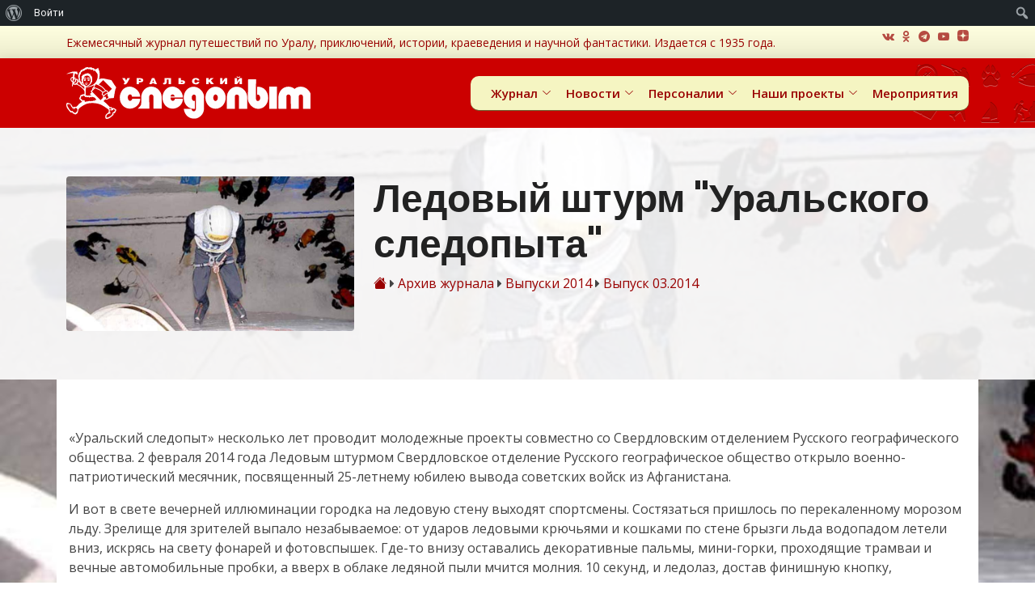

--- FILE ---
content_type: text/html; charset=UTF-8
request_url: https://uralstalker.com/uarch/us/2014/03/42/
body_size: 245142
content:
<!DOCTYPE html>
<html dir="ltr" lang="ru-RU" prefix="og: https://ogp.me/ns#">

<head>
    <meta charset="UTF-8">
    <meta content="width=device-width, initial-scale=1.0" name="viewport">
    <meta content="Ежемесячный журнал истории (краеведения), путешествий, приключений и научной фантастики." name="description">

    <meta property="og:image" content="https://uralstalker.com/wp-content/uploads/2014/03/1403-cover.jpg"/><title>Уральский следопыт – Уральский следопыт</title>

		<!-- All in One SEO 4.9.3 - aioseo.com -->
	<meta name="robots" content="max-image-preview:large" />
	<link rel="canonical" href="https://uralstalker.com/mag_name/us/" />
	<meta name="generator" content="All in One SEO (AIOSEO) 4.9.3" />
		<meta property="og:locale" content="ru_RU" />
		<meta property="og:site_name" content="Уральский следопыт – Ежемесячный журнал истории (краеведения), путешествий, приключений и научной фантастики." />
		<meta property="og:type" content="website" />
		<meta property="og:url" content="https://uralstalker.com/mag_name/us/" />
		<meta name="twitter:card" content="summary" />
		<meta name="twitter:site" content="@uralstalker0" />
		<script type="application/ld+json" class="aioseo-schema">
			{"@context":"https:\/\/schema.org","@graph":[{"@type":"BreadcrumbList","@id":"https:\/\/uralstalker.com\/uarch\/us\/2014\/03\/42\/#breadcrumblist","itemListElement":[{"@type":"ListItem","@id":"https:\/\/uralstalker.com#listItem","position":1,"name":"\u0413\u043b\u0430\u0432\u043d\u0430\u044f","item":"https:\/\/uralstalker.com","nextItem":{"@type":"ListItem","@id":"https:\/\/uralstalker.com\/2014\/#listItem","name":2014}},{"@type":"ListItem","@id":"https:\/\/uralstalker.com\/2014\/#listItem","position":2,"name":2014,"item":"https:\/\/uralstalker.com\/2014\/","nextItem":{"@type":"ListItem","@id":"https:\/\/uralstalker.com\/2014\/03\/#listItem","name":"03"},"previousItem":{"@type":"ListItem","@id":"https:\/\/uralstalker.com#listItem","name":"\u0413\u043b\u0430\u0432\u043d\u0430\u044f"}},{"@type":"ListItem","@id":"https:\/\/uralstalker.com\/2014\/03\/#listItem","position":3,"name":"03","previousItem":{"@type":"ListItem","@id":"https:\/\/uralstalker.com\/2014\/#listItem","name":2014}}]},{"@type":"CollectionPage","@id":"https:\/\/uralstalker.com\/uarch\/us\/2014\/03\/42\/#collectionpage","url":"https:\/\/uralstalker.com\/uarch\/us\/2014\/03\/42\/","name":"\u0423\u0440\u0430\u043b\u044c\u0441\u043a\u0438\u0439 \u0441\u043b\u0435\u0434\u043e\u043f\u044b\u0442 \u2013 \u0423\u0440\u0430\u043b\u044c\u0441\u043a\u0438\u0439 \u0441\u043b\u0435\u0434\u043e\u043f\u044b\u0442","inLanguage":"ru-RU","isPartOf":{"@id":"https:\/\/uralstalker.com\/#website"},"breadcrumb":{"@id":"https:\/\/uralstalker.com\/uarch\/us\/2014\/03\/42\/#breadcrumblist"}},{"@type":"Organization","@id":"https:\/\/uralstalker.com\/#organization","name":"\u0423\u0440\u0430\u043b\u044c\u0441\u043a\u0438\u0439 \u0441\u043b\u0435\u0434\u043e\u043f\u044b\u0442","description":"\u0415\u0436\u0435\u043c\u0435\u0441\u044f\u0447\u043d\u044b\u0439 \u0436\u0443\u0440\u043d\u0430\u043b \u0438\u0441\u0442\u043e\u0440\u0438\u0438 (\u043a\u0440\u0430\u0435\u0432\u0435\u0434\u0435\u043d\u0438\u044f), \u043f\u0443\u0442\u0435\u0448\u0435\u0441\u0442\u0432\u0438\u0439, \u043f\u0440\u0438\u043a\u043b\u044e\u0447\u0435\u043d\u0438\u0439 \u0438 \u043d\u0430\u0443\u0447\u043d\u043e\u0439 \u0444\u0430\u043d\u0442\u0430\u0441\u0442\u0438\u043a\u0438.","url":"https:\/\/uralstalker.com\/","telephone":"+73432692234","logo":{"@type":"ImageObject","url":"https:\/\/uralstalker.com\/wp-content\/uploads\/2022\/02\/us_logotip.png","@id":"https:\/\/uralstalker.com\/uarch\/us\/2014\/03\/42\/#organizationLogo","width":324,"height":82},"image":{"@id":"https:\/\/uralstalker.com\/uarch\/us\/2014\/03\/42\/#organizationLogo"},"sameAs":["https:\/\/www.facebook.com\/UralskijSledopyt","https:\/\/twitter.com\/uralstalker0","https:\/\/www.instagram.com\/ural_stalker","https:\/\/www.youtube.com\/channel\/UCflzrk3cgrhzY3X81nrix0Q"]},{"@type":"WebSite","@id":"https:\/\/uralstalker.com\/#website","url":"https:\/\/uralstalker.com\/","name":"\u0423\u0440\u0430\u043b\u044c\u0441\u043a\u0438\u0439 \u0441\u043b\u0435\u0434\u043e\u043f\u044b\u0442","description":"\u0415\u0436\u0435\u043c\u0435\u0441\u044f\u0447\u043d\u044b\u0439 \u0436\u0443\u0440\u043d\u0430\u043b \u0438\u0441\u0442\u043e\u0440\u0438\u0438 (\u043a\u0440\u0430\u0435\u0432\u0435\u0434\u0435\u043d\u0438\u044f), \u043f\u0443\u0442\u0435\u0448\u0435\u0441\u0442\u0432\u0438\u0439, \u043f\u0440\u0438\u043a\u043b\u044e\u0447\u0435\u043d\u0438\u0439 \u0438 \u043d\u0430\u0443\u0447\u043d\u043e\u0439 \u0444\u0430\u043d\u0442\u0430\u0441\u0442\u0438\u043a\u0438.","inLanguage":"ru-RU","publisher":{"@id":"https:\/\/uralstalker.com\/#organization"}}]}
		</script>
		<!-- All in One SEO -->

<link rel='dns-prefetch' href='//api-maps.yandex.ru' />
<link rel='dns-prefetch' href='//fonts.googleapis.com' />
<link rel="alternate" type="application/rss+xml" title="Уральский следопыт &raquo; Лента" href="https://uralstalker.com/feed/" />
<link rel="alternate" type="application/rss+xml" title="Уральский следопыт &raquo; Лента записей типа &laquo;Уральский следопыт&raquo;" href="https://uralstalker.com/magazine/feed/" />
<style id='wp-img-auto-sizes-contain-inline-css'>
img:is([sizes=auto i],[sizes^="auto," i]){contain-intrinsic-size:3000px 1500px}
/*# sourceURL=wp-img-auto-sizes-contain-inline-css */
</style>
<link rel='stylesheet' id='dashicons-css' href='https://uralstalker.com/wp-includes/css/dashicons.css?ver=6.9' media='all' />
<link rel='stylesheet' id='admin-bar-css' href='https://uralstalker.com/wp-includes/css/admin-bar.css?ver=6.9' media='all' />
<style id='admin-bar-inline-css'>

		@media screen { html { margin-top: 32px !important; } }
		@media screen and ( max-width: 782px ) { html { margin-top: 46px !important; } }
	
@media print { #wpadminbar { display:none; } }
/*# sourceURL=admin-bar-inline-css */
</style>
<style id='wp-emoji-styles-inline-css'>

	img.wp-smiley, img.emoji {
		display: inline !important;
		border: none !important;
		box-shadow: none !important;
		height: 1em !important;
		width: 1em !important;
		margin: 0 0.07em !important;
		vertical-align: -0.1em !important;
		background: none !important;
		padding: 0 !important;
	}
/*# sourceURL=wp-emoji-styles-inline-css */
</style>
<style id='wp-block-library-inline-css'>
:root{
  --wp-block-synced-color:#7a00df;
  --wp-block-synced-color--rgb:122, 0, 223;
  --wp-bound-block-color:var(--wp-block-synced-color);
  --wp-editor-canvas-background:#ddd;
  --wp-admin-theme-color:#007cba;
  --wp-admin-theme-color--rgb:0, 124, 186;
  --wp-admin-theme-color-darker-10:#006ba1;
  --wp-admin-theme-color-darker-10--rgb:0, 107, 160.5;
  --wp-admin-theme-color-darker-20:#005a87;
  --wp-admin-theme-color-darker-20--rgb:0, 90, 135;
  --wp-admin-border-width-focus:2px;
}
@media (min-resolution:192dpi){
  :root{
    --wp-admin-border-width-focus:1.5px;
  }
}
.wp-element-button{
  cursor:pointer;
}

:root .has-very-light-gray-background-color{
  background-color:#eee;
}
:root .has-very-dark-gray-background-color{
  background-color:#313131;
}
:root .has-very-light-gray-color{
  color:#eee;
}
:root .has-very-dark-gray-color{
  color:#313131;
}
:root .has-vivid-green-cyan-to-vivid-cyan-blue-gradient-background{
  background:linear-gradient(135deg, #00d084, #0693e3);
}
:root .has-purple-crush-gradient-background{
  background:linear-gradient(135deg, #34e2e4, #4721fb 50%, #ab1dfe);
}
:root .has-hazy-dawn-gradient-background{
  background:linear-gradient(135deg, #faaca8, #dad0ec);
}
:root .has-subdued-olive-gradient-background{
  background:linear-gradient(135deg, #fafae1, #67a671);
}
:root .has-atomic-cream-gradient-background{
  background:linear-gradient(135deg, #fdd79a, #004a59);
}
:root .has-nightshade-gradient-background{
  background:linear-gradient(135deg, #330968, #31cdcf);
}
:root .has-midnight-gradient-background{
  background:linear-gradient(135deg, #020381, #2874fc);
}
:root{
  --wp--preset--font-size--normal:16px;
  --wp--preset--font-size--huge:42px;
}

.has-regular-font-size{
  font-size:1em;
}

.has-larger-font-size{
  font-size:2.625em;
}

.has-normal-font-size{
  font-size:var(--wp--preset--font-size--normal);
}

.has-huge-font-size{
  font-size:var(--wp--preset--font-size--huge);
}

.has-text-align-center{
  text-align:center;
}

.has-text-align-left{
  text-align:left;
}

.has-text-align-right{
  text-align:right;
}

.has-fit-text{
  white-space:nowrap !important;
}

#end-resizable-editor-section{
  display:none;
}

.aligncenter{
  clear:both;
}

.items-justified-left{
  justify-content:flex-start;
}

.items-justified-center{
  justify-content:center;
}

.items-justified-right{
  justify-content:flex-end;
}

.items-justified-space-between{
  justify-content:space-between;
}

.screen-reader-text{
  border:0;
  clip-path:inset(50%);
  height:1px;
  margin:-1px;
  overflow:hidden;
  padding:0;
  position:absolute;
  width:1px;
  word-wrap:normal !important;
}

.screen-reader-text:focus{
  background-color:#ddd;
  clip-path:none;
  color:#444;
  display:block;
  font-size:1em;
  height:auto;
  left:5px;
  line-height:normal;
  padding:15px 23px 14px;
  text-decoration:none;
  top:5px;
  width:auto;
  z-index:100000;
}
html :where(.has-border-color){
  border-style:solid;
}

html :where([style*=border-top-color]){
  border-top-style:solid;
}

html :where([style*=border-right-color]){
  border-right-style:solid;
}

html :where([style*=border-bottom-color]){
  border-bottom-style:solid;
}

html :where([style*=border-left-color]){
  border-left-style:solid;
}

html :where([style*=border-width]){
  border-style:solid;
}

html :where([style*=border-top-width]){
  border-top-style:solid;
}

html :where([style*=border-right-width]){
  border-right-style:solid;
}

html :where([style*=border-bottom-width]){
  border-bottom-style:solid;
}

html :where([style*=border-left-width]){
  border-left-style:solid;
}
html :where(img[class*=wp-image-]){
  height:auto;
  max-width:100%;
}
:where(figure){
  margin:0 0 1em;
}

html :where(.is-position-sticky){
  --wp-admin--admin-bar--position-offset:var(--wp-admin--admin-bar--height, 0px);
}

@media screen and (max-width:600px){
  html :where(.is-position-sticky){
    --wp-admin--admin-bar--position-offset:0px;
  }
}
/*# sourceURL=/wp-includes/css/dist/block-library/common.css */
</style>
<style id='classic-theme-styles-inline-css'>
/**
 * These rules are needed for backwards compatibility.
 * They should match the button element rules in the base theme.json file.
 */
.wp-block-button__link {
	color: #ffffff;
	background-color: #32373c;
	border-radius: 9999px; /* 100% causes an oval, but any explicit but really high value retains the pill shape. */

	/* This needs a low specificity so it won't override the rules from the button element if defined in theme.json. */
	box-shadow: none;
	text-decoration: none;

	/* The extra 2px are added to size solids the same as the outline versions.*/
	padding: calc(0.667em + 2px) calc(1.333em + 2px);

	font-size: 1.125em;
}

.wp-block-file__button {
	background: #32373c;
	color: #ffffff;
	text-decoration: none;
}

/*# sourceURL=/wp-includes/css/classic-themes.css */
</style>
<link rel='stylesheet' id='bp-admin-bar-css' href='https://uralstalker.com/wp-content/plugins/buddypress/bp-core/css/admin-bar.css?ver=14.3.3' media='all' />
<link rel='stylesheet' id='contact-form-7-css' href='https://uralstalker.com/wp-content/plugins/contact-form-7/includes/css/styles.css?ver=6.0.6' media='all' />
<link rel='stylesheet' id='osm-map-css-css' href='https://uralstalker.com/wp-content/plugins/osm/css/osm_map.css?ver=6.9' media='all' />
<link rel='stylesheet' id='osm-ol3-css-css' href='https://uralstalker.com/wp-content/plugins/osm/js/OL/10.4.0/ol.css?ver=6.9' media='all' />
<link rel='stylesheet' id='osm-ol3-ext-css-css' href='https://uralstalker.com/wp-content/plugins/osm/css/osm_map_v3.css?ver=6.9' media='all' />
<link rel='stylesheet' id='page-list-style-css' href='https://uralstalker.com/wp-content/plugins/page-list/css/page-list.css?ver=5.9' media='all' />
<link rel='stylesheet' id='sledopit-fonts-css' href='https://fonts.googleapis.com/css?family=Open+Sans%3A300%2C300i%2C400%2C400i%2C600%2C600i%2C700%2C700i%7CRoboto%3A300%2C300i%2C400%2C400i%2C500%2C500i%2C600%2C600i%2C700%2C700i%7CPoppins%3A300%2C300i%2C400%2C400i%2C500%2C500i%2C600%2C600i%2C700%2C700i%7CMontserrat%3A100%2C200%2C300%2C400%2C500%2C600%2C700%2C800%2C900&#038;ver=1.0.0' media='all' />
<link rel='stylesheet' id='sledopit-aos-css' href='https://uralstalker.com/wp-content/themes/sledopit/assets/vendor/aos/aos.css?ver=1.0.0' media='all' />
<link rel='stylesheet' id='sledopit-bootstrap-css' href='https://uralstalker.com/wp-content/themes/sledopit/assets/vendor/bootstrap/css/bootstrap.min.css?ver=1.0.0' media='all' />
<link rel='stylesheet' id='sledopit-bootstrap-icons-css' href='https://uralstalker.com/wp-content/themes/sledopit/assets/vendor/bootstrap-icons/bootstrap-icons.css?ver=1.0.0' media='all' />
<link rel='stylesheet' id='sledopit-boxicons-css' href='https://uralstalker.com/wp-content/themes/sledopit/assets/vendor/boxicons/css/boxicons.min.css?ver=1.0.0' media='all' />
<link rel='stylesheet' id='sledopit-glightbox-css' href='https://uralstalker.com/wp-content/themes/sledopit/assets/vendor/glightbox/css/glightbox.min.css?ver=1.0.0' media='all' />
<link rel='stylesheet' id='sledopit-swiper-css' href='https://uralstalker.com/wp-content/themes/sledopit/assets/vendor/swiper/swiper-bundle.min.css?ver=1.0.0' media='all' />
<link rel='stylesheet' id='sledopit-awesome-css' href='https://uralstalker.com/wp-content/themes/sledopit/assets/css/font-awesome.min.css?ver=1.0.0' media='all' />
<link rel='stylesheet' id='sledopit-style-css' href='https://uralstalker.com/wp-content/themes/sledopit/style.css?ver=1.0.0' media='all' />
<link rel='stylesheet' id='shmapper-by-teplitsa-css' href='https://uralstalker.com/wp-content/plugins/shmapper-by-teplitsa/assets/css/ShmapperTracks.css?ver=1.5.1' media='all' />
<link rel='stylesheet' id='rangeSlider-css' href='https://uralstalker.com/wp-content/plugins/shmapper-by-teplitsa/assets/css/ion.rangeSlider.min.css?ver=6.9' media='all' />
<link rel='stylesheet' id='ShMapper-css' href='https://uralstalker.com/wp-content/plugins/shmapper-by-teplitsa/assets/css/ShMapper.css?ver=1.5.1' media='all' />
<link rel='stylesheet' id='layerSwitcher-css' href='https://uralstalker.com/wp-content/plugins/shmapper-by-teplitsa/assets/css/layerSwitcher.css?ver=6.9' media='all' />
<link rel='stylesheet' id='ShMapperDrive-css' href='https://uralstalker.com/wp-content/plugins/shmapper-by-teplitsa/assets/css/ShMapperDrive.css?ver=6.9' media='all' />
<script src="https://uralstalker.com/wp-content/themes/sledopit/assets/js/jquery.min.js" id="jquery-core-js"></script>
<script src="https://uralstalker.com/wp-content/plugins/osm/js/OL/2.13.1/OpenLayers.js?ver=6.9" id="osm-ol-library-js"></script>
<script src="https://uralstalker.com/wp-content/plugins/osm/js/OSM/openlayers/OpenStreetMap.js?ver=6.9" id="osm-osm-library-js"></script>
<script src="https://uralstalker.com/wp-content/plugins/osm/js/OSeaM/harbours.js?ver=6.9" id="osm-harbours-library-js"></script>
<script src="https://uralstalker.com/wp-content/plugins/osm/js/OSeaM/map_utils.js?ver=6.9" id="osm-map-utils-library-js"></script>
<script src="https://uralstalker.com/wp-content/plugins/osm/js/OSeaM/utilities.js?ver=6.9" id="osm-utilities-library-js"></script>
<script src="https://uralstalker.com/wp-content/plugins/osm/js/osm-plugin-lib.js?ver=6.9" id="OsmScript-js"></script>
<script src="https://uralstalker.com/wp-content/plugins/osm/js/polyfill/v2/polyfill.min.js?features=requestAnimationFrame%2CElement.prototype.classList%2CURL&amp;ver=6.9" id="osm-polyfill-js"></script>
<script src="https://uralstalker.com/wp-content/plugins/osm/js/OL/10.4.0/ol.js?ver=6.9" id="osm-ol3-library-js"></script>
<script src="https://uralstalker.com/wp-content/plugins/osm/js/osm-v3-plugin-lib.js?ver=6.9" id="osm-ol3-ext-library-js"></script>
<script src="https://uralstalker.com/wp-content/plugins/osm/js/osm-metabox-events.js?ver=6.9" id="osm-ol3-metabox-events-js"></script>
<script src="https://uralstalker.com/wp-content/plugins/osm/js/osm-startup-lib.js?ver=6.9" id="osm-map-startup-js"></script>
<script src="https://uralstalker.com/wp-content/themes/sledopit/js/pdf.min.js?ver=6.9" id="selja_pdf-js"></script>
<script src="https://uralstalker.com/wp-content/themes/sledopit/js/dragscroll.js?ver=6.9" id="selja_pdf_scroll-js"></script>
<script src="https://uralstalker.com/wp-content/plugins/umagazine20150215111609/js/wm_common.js?ver=1.1" id="wm_common-js"></script>
<script src="https://uralstalker.com/wp-includes/js/jquery/ui/core.js?ver=1.13.3" id="jquery-ui-core-js"></script>
<script src="https://uralstalker.com/wp-includes/js/jquery/ui/mouse.js?ver=1.13.3" id="jquery-ui-mouse-js"></script>
<script src="https://uralstalker.com/wp-includes/js/jquery/ui/draggable.js?ver=1.13.3" id="jquery-ui-draggable-js"></script>
<script src="https://uralstalker.com/wp-includes/js/jquery/jquery.ui.touch-punch.js?ver=0.2.2" id="jquery-touch-punch-js"></script>
<script id="shmapper-by-teplitsa-js-extra">
var shmapper_track = {"url":"https://uralstalker.com/wp-content/plugins/shmapper-by-teplitsa/","downloadGpx":"\u0421\u043a\u0430\u0447\u0430\u0442\u044c GPX"};
//# sourceURL=shmapper-by-teplitsa-js-extra
</script>
<script src="https://uralstalker.com/wp-content/plugins/shmapper-by-teplitsa/assets/js/ShmapperTracks.js?ver=1.5.1" id="shmapper-by-teplitsa-js"></script>
<script src="https://uralstalker.com/wp-content/plugins/shmapper-by-teplitsa/assets/js/ion.rangeSlider.min.js?ver=6.9" id="rangeSlider-js"></script>
<script id="ShMapper-js-extra">
var map_type = ["1"];
var myajax = {"url":"https://uralstalker.com/wp-admin/admin-ajax.php","nonce":"2ca6df954d"};
var myajax2 = {"url":"https://uralstalker.com/wp-admin/admin-ajax.php"};
var shm_set_req = {"url":"https://uralstalker.com/wp-admin/admin-ajax.php"};
var shmapper = {"url":"https://uralstalker.com/wp-content/plugins/shmapper-by-teplitsa/","shm_point_type":[{"id":10292,"title":"\u0413\u0415\u041e \u043d\u0430\u0441\u0435\u043b\u0435\u043d\u043d\u044b\u0439 \u043f\u0443\u043d\u043a\u0442","content":"\u0433\u043e\u0440\u043e\u0434\u0430, \u043f\u043e\u0441\u0435\u043b\u043a\u0438, \u0441\u0435\u043b\u0430, \u0434\u0435\u0440\u0435\u0432\u043d\u0438 - \u0432\u0441\u0435 \u043d\u0430\u0441\u0435\u043b\u0435\u043d\u043d\u044b\u0435 \u043f\u0443\u043d\u043a\u0442\u044b","icon":["https://uralstalker.com/wp-content/uploads/2024/04/1.1.-hata-sedovyh-v-hutore-krivaya-kosa.-maket-150x112.jpg",150,112,true]}]};
var shm_maps = [];
var voc = {"Attantion":"\u0412\u043d\u0438\u043c\u0430\u043d\u0438\u0435","Send":"\u041f\u043e\u0441\u043b\u0430\u0442\u044c","Close":"\u0417\u0430\u043a\u0440\u044b\u0442\u044c","Error: no map":"\u041e\u0448\u0438\u0431\u043a\u0430: \u0444\u043e\u0440\u043c\u0430 \u043d\u0435 \u0441\u0432\u044f\u0437\u0430\u043d\u0430 \u0441 \u043a\u0430\u0440\u0442\u043e\u0439. \u0427\u0442\u043e\u0431\u044b \u0441\u0432\u044f\u0437\u0430\u0442\u044c \u043a\u0430\u0440\u0442\u0443 \u0438 \u0444\u043e\u0440\u043c\u0443, \u043d\u0430 \u043e\u0434\u043d\u043e\u0439 \u0441\u0442\u0440\u0430\u043d\u0438\u0446\u0435 \u0434\u043e\u043b\u0436\u043d\u043e \u0431\u044b\u0442\u044c 2 \u0448\u043e\u0440\u0442\u043a\u043e\u0434\u0430 (\u043a\u0430\u0440\u0442\u0430 - [shmMap id='6' map='true' uniq='\u043d\u0430\u043f\u0440\u0438\u043c\u0435\u0440, 777'] \u0438 \u0444\u043e\u0440\u043c\u0430 - [shmMap id='94' form='true' uniq='\u043d\u0430\u043f\u0440\u0438\u043c\u0435\u0440, 777']), \u0443 \u043a\u043e\u0442\u043e\u0440\u044b\u0445 \u043f\u0430\u0440\u0430\u043c\u0435\u0442\u0440 uniq \u0431\u0443\u0434\u0435\u0442 \u0441\u043e\u0432\u043f\u0430\u0434\u0430\u0442\u044c","Start draw new Track":"\u041d\u0430\u0447\u0430\u0442\u044c \u0440\u0438\u0441\u043e\u0432\u0430\u0442\u044c \u043c\u0430\u0440\u0448\u0440\u0443\u0442","Uncorrect gpx-file: ":"\u041d\u0435\u0432\u0435\u0440\u043d\u044b\u0439 gpx-\u0444\u0430\u0439\u043b:","Not correct gpx format":"\u041d\u0435 \u043a\u043e\u0440\u0440\u0435\u043a\u0442\u043d\u044b\u0439 gpx-\u0444\u043e\u0440\u043c\u0430\u0442","Not exists track data":"\u041d\u0435 \u043e\u0431\u043d\u0430\u0440\u0443\u0436\u0435\u043d\u044b \u0434\u0430\u043d\u043d\u044b\u0435 \u043c\u0430\u0440\u0448\u0440\u0443\u0442\u0430","Not exists correct track's segment data":"\u041d\u0435 \u043e\u0431\u043d\u0430\u0440\u0443\u0436\u0435\u043d\u044b \u043a\u043e\u0440\u0440\u0435\u043a\u0442\u043d\u044b\u0435 \u0441\u0435\u0433\u043c\u0435\u043d\u0442\u044b \u043c\u0430\u0440\u0448\u0440\u0443\u0442\u043e\u0432","Not exists correct track segment's data":"\u041d\u0435 \u043e\u0431\u043d\u0430\u0440\u0443\u0436\u0435\u043d\u044b \u043a\u043e\u0440\u0440\u0435\u043a\u0442\u043d\u044b\u0435 \u0434\u0430\u043d\u043d\u044b\u0435 \u0441\u0435\u0433\u043c\u0435\u043d\u0442\u043e\u0432 \u043c\u0430\u0440\u0448\u0440\u0443\u0442\u043e\u0432","Set range fliping of route's dots":"\u041c\u0430\u0448\u0442\u0430\u0431 \u0441\u043e\u043a\u0440\u0430\u0449\u0435\u043d\u0438\u044f","edit":"\u0440\u0435\u0434\u0430\u043a\u0442\u0438\u0440\u043e\u0432\u0430\u0442\u044c","update":"\u043e\u0431\u043d\u043e\u0432\u0438\u0442\u044c","List of Tracks":"\u0421\u043f\u0438\u0441\u043e\u043a \u043c\u0430\u0440\u0448\u0440\u0443\u0442\u043e\u0432","Add marker":"\u0414\u043e\u0431\u0430\u0432\u0438\u0442\u044c \u043c\u0430\u0440\u043a\u0435\u0440","Empty vertex":"\u041f\u0443\u0441\u0442\u0430\u044f \u0442\u043e\u0447\u043a\u0430","Edit vertex":"\u0420\u0435\u0434\u0430\u043a\u0442\u0438\u0440\u043e\u0432\u0430\u0442\u044c \u0442\u043e\u0447\u043a\u0443","Update vertex":"\u041e\u0431\u043d\u043e\u0432\u0438\u0442\u044c \u0442\u043e\u0447\u043a\u0443","Title":"\u041d\u0430\u0437\u0432\u0430\u043d\u0438\u0435","Content":"\u041a\u043e\u043d\u0442\u0435\u043d\u0442","Type":"\u0422\u0438\u043f","Update new track":"\u041e\u0431\u043d\u043e\u0432\u0438\u0442\u044c \u043d\u043e\u0432\u044b\u0439 \u043c\u0430\u0440\u0448\u0440\u0443\u0442"};
//# sourceURL=ShMapper-js-extra
</script>
<script src="https://uralstalker.com/wp-content/plugins/shmapper-by-teplitsa/assets/js/ShMapper.js?ver=1.5.1" id="ShMapper-js"></script>
<script src="https://uralstalker.com/wp-content/plugins/shmapper-by-teplitsa/assets/js/ShMapper.front.js?ver=1.5.1" id="ShMapper.front-js"></script>
<script src="https://api-maps.yandex.ru/2.1/?apikey=c3c8bc85-702b-47dd-b124-dfc4523e3f50&amp;load=package.full&amp;lang=ru_RU&amp;ver=6.9" id="api-maps-js"></script>
<script id="ShMapper.yandex-js-extra">
var shmYa = {"locale":"ru_RU","language":"ru-RU","langIso":"ru","isAdmin":"false"};
//# sourceURL=ShMapper.yandex-js-extra
</script>
<script src="https://uralstalker.com/wp-content/plugins/shmapper-by-teplitsa/assets/js/ShMapper.yandex.js?ver=1.5.1" id="ShMapper.yandex-js"></script>
<script src="https://uralstalker.com/wp-content/plugins/shmapper-by-teplitsa/class/../assets/js/ShMapperDrive.front.js?ver=6.9" id="ShMapperDrive.front-js"></script>
<link rel="https://api.w.org/" href="https://uralstalker.com/wp-json/" /><link rel="EditURI" type="application/rsd+xml" title="RSD" href="https://uralstalker.com/xmlrpc.php?rsd" />
<meta name="generator" content="WordPress 6.9" />

	<script type="text/javascript">var ajaxurl = 'https://uralstalker.com/wp-admin/admin-ajax.php';</script>


 <!-- OneAll.com / Social Login for WordPress / v5.10.0 -->
<script data-cfasync="false" type="text/javascript">
 (function() {
  var oa = document.createElement('script'); oa.type = 'text/javascript';
  oa.async = true; oa.src = 'https://uralstalker.api.oneall.com/socialize/library.js';
  var s = document.getElementsByTagName('script')[0]; s.parentNode.insertBefore(oa, s);
 })();
</script>
<script type="text/javascript"> 

/**  all layers have to be in this global array - in further process each map will have something like vectorM[map_ol3js_n][layer_n] */
var vectorM = [[]];


/** put translations from PHP/mo to JavaScript */
var translations = [];

/** global GET-Parameters */
var HTTP_GET_VARS = [];

</script><!-- OSM plugin V6.1.13: did not add geo meta tags. --> 
	<style type="text/css">
		/* admin bar */
		.schema_google_developers a {
			padding-left:20px !important;
			background:	transparent url('https://uralstalker.com/wp-content/plugins/schema/assets/images/admin-bar/google-developers.png') 8px 50% no-repeat !important;
		}
		.schema_google_developers a:hover {
			background:	transparent url('https://uralstalker.com/wp-content/plugins/schema/assets/images/admin-bar/google-developers-hover.png') 8px 50% no-repeat !important;
		}
	</style>
<meta property="og:type" content="article" />
<meta property="og:title" content="Ледовый штурм "Уральского следопыта" | Март | 2014 | Уральский следопыт" />
<meta property="og:url" content="https://uralstalker.com/uarch/us/2014/03/42/" />
<meta property="og:site_name" content="Уральский следопыт" />
<meta property="og:image" content="https://uralstalker.com/wp-content/uploads/2014/03/1403-ледовый-штурм-840x420.jpg" /><style>
			.dashicons, 
			.dashicons-before:before 
			{
				font-family: dashicons!important;
			}
		</style><link rel="icon" href="https://uralstalker.com/wp-content/uploads/2021/11/cropped-whatsapp-image-2021-11-03-at-09.29.24-32x32.jpeg" sizes="32x32" />
<link rel="icon" href="https://uralstalker.com/wp-content/uploads/2021/11/cropped-whatsapp-image-2021-11-03-at-09.29.24-192x192.jpeg" sizes="192x192" />
<link rel="apple-touch-icon" href="https://uralstalker.com/wp-content/uploads/2021/11/cropped-whatsapp-image-2021-11-03-at-09.29.24-180x180.jpeg" />
<meta name="msapplication-TileImage" content="https://uralstalker.com/wp-content/uploads/2021/11/cropped-whatsapp-image-2021-11-03-at-09.29.24-270x270.jpeg" />
		<style id="wp-custom-css">
			.grecaptcha-badge {
  display: none !important;
}		</style>
		<meta name="yandex-verification" content="286e99c9f713d84b" />
</head>

<body class="bp-legacy archive date post-type-archive post-type-archive-magazine admin-bar no-customize-support wp-theme-sledopit hfeed">

    <section id="topbar" class="d-flex align-items-center">
        <div class="container d-flex justify-content-center justify-content-md-between">
            <div class="contact-info d-flex align-items-center">
             Ежемесячный журнал путешествий по Уралу, приключений, истории, краеведения и научной фантастики. Издается с 1935 года.            </div>
            <div class="social-links d-md-flex align-items-center d-none d-sm-block">
                <p><a rel="nofollow" target="_blank" href="https://vk.com/uralstalker"><i class="fa fa-vk" aria-hidden="true"></i></a><a rel="nofollow" target="_blank" href="https://ok.ru/uralstalker"><i class="fa fa-odnoklassniki" aria-hidden="true"></i></a><a rel="nofollow" target="_blank" href="https://t.me/Ural_Stalker"><i class="fa fa-telegram" aria-hidden="true"></i></a><a rel="nofollow" target="_blank" href="https://www.youtube.com/channel/UCflzrk3cgrhzY3X81nrix0Q"><i class="fa fa-youtube-play" aria-hidden="true"></i></a><a rel="nofollow" target="_blank" href="https://zen.yandex.ru/uralstalker"><span class="icon-dzen_icon"></span></a></p>            </div>
        </div>
    </section>

    <header id="header" class="d-flex align-items-center">
        <div class="container d-flex align-items-center justify-content-between">

            <!-- <h1 class="logo"><a href="index.html">BizLand<span>.</span></a></h1> -->
            <!-- Uncomment below if you prefer to use an image logo -->
            <a href="/" class="logo"><img src="https://uralstalker.com/wp-content/themes/sledopit/img/logo_white.svg" alt="logo"></a>
            			
            <nav id="navbar" class="navbar">
                <ul id="menu-head_menu_sl" class="primary-menu"><li class="menu-item menu-item-type-post_type menu-item-object-page menu-item-privacy-policy menu-item-has-children dropdown">
	<a class="nav-link scrollto"  href="https://uralstalker.com/about/" data-toggle="dropdown" aria-haspopup="true" aria-expanded="false">Журнал<i class="bi bi-chevron-down"></i></a>
<ul>
<a class=""  href="https://uralstalker.com/kontaktnaya-informaciya/">Контакты</a><a class=""  href="/uarch/us/">Архив</a><a class=""  href="https://uralstalker.com/article/">Статьи журнала</a><a class=""  href="https://uralstalker.com/rasprostranenie/">Распространение</a><a class=""  href="https://uralstalker.com/reklamodatelyam/">Рекламодателям</a><a class=""  href="https://uralstalker.com/about/">О журнале</a>
</ul>
</li>
<li class="menu-item menu-item-type-taxonomy menu-item-object-category menu-item-has-children dropdown">
	<a class="nav-link scrollto"  href="https://uralstalker.com/category/news/" data-toggle="dropdown" aria-haspopup="true" aria-expanded="false">Новости<i class="bi bi-chevron-down"></i></a>
<ul>
<a class=""  href="https://uralstalker.com/category/uralstalker/">Новости Уральского следопыта</a><a class=""  href="https://uralstalker.com/category/partners_news/">Мобильные новости</a><a class=""  href="https://uralstalker.com/category/news/">Новости</a>
</ul>
</li>
<li class="menu-item menu-item-type-custom menu-item-object-custom menu-item-has-children dropdown">
	<a class="nav-link scrollto"  href="/avtory-zhurnala/" data-toggle="dropdown" aria-haspopup="true" aria-expanded="false">Персоналии<i class="bi bi-chevron-down"></i></a>
<ul>
<a class=""  href="https://uralstalker.com/avtory-zhurnala/">Авторы</a><a class=""  href="https://uralstalker.com/proekty/author_index/">Именной указатель “Уральского следопыта”</a>
</ul>
</li>
<li class="menu-item menu-item-type-post_type menu-item-object-page menu-item-has-children dropdown">
	<a class="nav-link scrollto"  href="https://uralstalker.com/proekty/" data-toggle="dropdown" aria-haspopup="true" aria-expanded="false">Наши проекты<i class="bi bi-chevron-down"></i></a>
<ul>
<a class=""  href="https://uralstalker.com/meropriyatiya/olymp/">Конкурсы, олимпиады</a><a class=""  href="/category/literary_agency/">Литературное агентство</a><a class=""  href="https://uralstalker.com/meropriyatiya/reviews/">Прием рукописей 2025</a>
</ul>
</li>
<li class="menu-item menu-item-type-post_type menu-item-object-page">
	<a class="nav-link"  href="https://uralstalker.com/meropriyatiya/">Мероприятия</a></li>
</ul>              <i class="bi bi-list mobile-nav-toggle"></i>
            </nav><!-- .navbar -->

        </div>
    </header><!-- End Header -->
    <main id="main">
    



			<article class="post-158748146 magazine type-magazine status-publish has-post-thumbnail hentry mag_name-us" id=post-158748146 style="background-image: url(https://uralstalker.com/wp-content/uploads/2014/03/1403-ледовый-штурм.jpg);background-size: cover;background-attachment: fixed;" ><section id="herotr" class="d-flex align-items-center"><div class="container aos-init aos-animate" data-aos="zoom-out" data-aos-delay="100"><div class="row">
							<div class="col-md-4 col-12" data-aos="fade-right">
								<img src="https://uralstalker.com/wp-content/uploads/2014/03/1403-ледовый-штурм.jpg" class="img-fluid rounded glightbox" alt="">
							</div>
							<div class="col-md-8 col-12" data-aos="fade-left">
								<h1 class="entry-title">Ледовый штурм "Уральского следопыта"</h1>
								<div class="d-flex seavtorlink"></div>
								<div class="d-flex pt-2">
									<div class="kama_breadcrumbs" itemscope="" itemtype="http://schema.org/BreadcrumbList"><span itemprop="itemListElement" itemscope="" itemtype="http://schema.org/ListItem"><a href="/" itemprop="item"><span itemprop="name"><i class="bi bi-house-fill"></i></span></a></span><span class="kb_sep"> <i class="fa fa-caret-right " aria-hidden="true"></i> </span>
									<span itemprop="itemListElement" itemscope="" itemtype="http://schema.org/ListItem"><a href="/uarch/us/" itemprop="item"><span itemprop="name">Архив журнала</span></a></span>
									<span class="kb_sep"> <i class="fa fa-caret-right " aria-hidden="true"></i></span>
									<span itemprop="itemListElement" itemscope="" itemtype="http://schema.org/ListItem"><a href="https://uralstalker.com/uarch/us/2014/" itemprop="item"><span itemprop="name">Выпуски 2014</span></a></span><span class="kb_sep"> <i class="fa fa-caret-right " aria-hidden="true"></i> </span><span itemprop="itemListElement" itemscope="" itemtype="http://schema.org/ListItem"><a href="https://uralstalker.com/uarch/us/2014/03/" itemprop="item"><span itemprop="name">Выпуск 03.2014</span></a></span></div>
								</div><div class="d-flex pt-2"></div></div>
						</div>
						</div>
						</section><section class="inner-page seljaarrsel">
								<div class="container bgwhite" data-aos="fade-up"><p>«Уральский следопыт» несколько лет проводит молодежные проекты совместно со Свердловским отделением Русского географического общества. 2 февраля 2014 года Ледовым штурмом Свердловское отделение Русского географическое общество открыло военно-патриотический месячник, посвященный 25-летнему юбилею вывода советских войск из Афганистана.</p>
<p>И вот в свете вечерней иллюминации городка на ледовую стену выходят спортсмены. Состязаться пришлось по перекаленному морозом льду. Зрелище для зрителей выпало незабываемое: от ударов ледовыми крючьями и кошками по стене брызги льда водопадом летели вниз, искрясь на свету фонарей и фотовспышек. Где-то внизу оставались декоративные пальмы, мини-горки, проходящие трамваи и вечные автомобильные пробки, а вверх в облаке ледяной пыли мчится молния. 10 секунд, и ледолаз, достав финишную кнопку, откидывается назад и на веревке не спеша спускается вниз.<br />
Глядя на наших альпинистов, понимаешь, почему во время Великой Отечественной войны были остановлены на кавказских перевалах егеря знаменитой немецкой дивизии «Эдельвейс»!</p>
<hr><nav class="navbar navbar-light bg-light">
						<div class="container-fluid">
						<a href="/stalkerpdf/2014/03/42/"><i class="fa fa-eye" aria-hidden="true"></i>&nbsp;Смотреть как в журнале</a><p class="nodisp"><script src="https://yastatic.net/share2/share.js"></script></p>
<p><span class="podpispod">Поделиться&nbsp;</span></p>
<div class="ya-share2" data-curtain="" data-size="s" data-shape="round" data-services="vkontakte,dzen,odnoklassniki,telegram,moimir"></div><a href="/article/" ><i class="fa fa-book" aria-hidden="true"></i>&nbsp;Последние статьи</a></div></nav><hr>
<div id="comments" class="comments-area ">

	
</div><!-- #comments -->
</div>
							</div></article><!-- #post-## -->

	
	
</main><!-- #main -->


<aside id="secondary" class="widget-area">
<div class="container">
	<section id="block-15" class="widget widget_block"></section></div>
</aside><!-- #secondary -->
<section id="team" class="team section-bg">
	<div class="container aos-init aos-animate" data-aos="fade-up">
		<div class="row">
			<div class="col-xl-3 col-lg-6 align-items-stretch aos-init aos-animate" data-aos="fade-up" data-aos-delay="100">
				<div class="sh40">
					<h3><a href="/article/" title="Последние статьи">Последние статьи</a></h3>
				</div>

				
											<div class="pb-2 sh92">
							<div class="thumb">								<div class="pe-2">
									<a href="/uarch/us/2026/01/42/"><img width="65" height="65" src="https://uralstalker.com/wp-content/uploads/2025/12/10.-2026-01-vo-ldah-karskogo-morya-65x65.jpg" class="attachment-wt65_65 size-wt65_65 wp-post-image" alt="" decoding="async" /></a>
								</div>
							
							<div>

								<p>08.01.2026</p>
								<div class="seljacap"><a href="/uarch/us/2026/01/42/">Во льдах Карского моря</a></div>
							</div>

						</div>
			</div>
								<div class="pb-2 sh92">
							<div class="thumb">								<div class="pe-2">
									<a href="/uarch/us/2026/01/38/"><img width="65" height="65" src="https://uralstalker.com/wp-content/uploads/2025/12/4.-dolina-reki-tagil-u-sela-gayova-gde-nahodyatsya-mnogofigurnye-pamyatniki-naskalnogo-iskusstva.-2026-01-razgadat-tajnu-kiryashevskaya-pisanicza-65x65.jpg" class="attachment-wt65_65 size-wt65_65 wp-post-image" alt="" decoding="async" /></a>
								</div>
							
							<div>

								<p>08.01.2026</p>
								<div class="seljacap"><a href="/uarch/us/2026/01/38/">Разгадать тайну</a></div>
							</div>

						</div>
			</div>
		

	
		</div>
		<div class="col-xl-3 col-lg-6 align-items-stretch aos-init aos-animate" data-aos="fade-up" data-aos-delay="200">

			<div class="sh40">
				<h3><a href="/category/news/" title="Новости">Новости</a></h3>
			</div>

			
									<div class="pb-2 sh92">
						<div class="thumb">
							
								<div class="pe-2">
									<a href="https://uralstalker.com/uralskij-sledopyt-sentyabr-2025/"><img width="65" height="65" src="https://uralstalker.com/wp-content/uploads/2025/08/cover202509_-65x65.jpg" class="attachment-wt65_65 size-wt65_65 wp-post-image" alt="" decoding="async" /></a>
								</div>
							
							<div>

								<p>02.09.2025</p>
								<div class="seljacap"><a href="https://uralstalker.com/uralskij-sledopyt-sentyabr-2025/">Уральский следопыт, сентябрь 2025</a></div>
							</div>

						</div>
					</div>
									<div class="pb-2 sh92">
						<div class="thumb">
							
								<div class="pe-2">
									<a href="https://uralstalker.com/avgust-redakcziya-otdyhaet/"><img width="65" height="65" src="https://uralstalker.com/wp-content/uploads/2021/12/ozyorskaya-30-65x65.jpg" class="attachment-wt65_65 size-wt65_65 wp-post-image" alt="" decoding="async" loading="lazy" /></a>
								</div>
							
							<div>

								<p>01.08.2025</p>
								<div class="seljacap"><a href="https://uralstalker.com/avgust-redakcziya-otdyhaet/">август, редакция отдыхает</a></div>
							</div>

						</div>
					</div>
				

			

		</div>
		<div class="col-xl-3 col-lg-6 align-items-stretch aos-init aos-animate" data-aos="fade-up" data-aos-delay="300">
			<div class="sh40">
				<h3><a href="/category/partners_news/" title="Мобильные новости">Мобильные новости</a></h3>
			</div>

												<div class="pb-2 sh92">
						<div class="thumb">
															<div class="pe-2">
									<a href="https://uralstalker.com/rukopisi-dlya-razdel-aelita-2025/"><img width="65" height="65" src="https://uralstalker.com/wp-content/uploads/2010/10/аэлита-кубок-3-65x65.jpg" class="attachment-wt65_65 size-wt65_65 wp-post-image" alt="" decoding="async" loading="lazy" /></a>
								</div>
							
							<div>

								<p>01.12.2025</p>
								<div class="seljacap"><a href="https://uralstalker.com/rukopisi-dlya-razdel-aelita-2025/">Прием рукописей 2025</a></div>
							</div>

						</div>
					</div>
									<div class="pb-2 sh92">
						<div class="thumb">
															<div class="pe-2">
									<a href="https://uralstalker.com/dg-25-bands/"><img width="65" height="65" src="https://uralstalker.com/wp-content/uploads/2021/12/komanda-65x65.jpg" class="attachment-wt65_65 size-wt65_65 wp-post-image" alt="" decoding="async" loading="lazy" /></a>
								</div>
							
							<div>

								<p>17.11.2025</p>
								<div class="seljacap"><a href="https://uralstalker.com/dg-25-bands/">Команды</a></div>
							</div>

						</div>
					</div>
				
					</div>
		<div class="col-xl-3 col-lg-6 align-items-stretch aos-init aos-animate" data-aos="fade-up" data-aos-delay="400">
			<div class="sh40">
				<h3><a href="/category/literary_agency/" title="Комментарии, рецензии">Комментарии</a></h3>
			</div>

							<div class="pb-2 sh92">
					<div class="thumb">
						<div class="pe-2">
							<img alt='' src='https://uralstalker.com/wp-content/uploads/avatars/3854/5f03e49bc9b94464eda2b45f4c68e1df-bpfull.jpg' srcset='https://uralstalker.com/wp-content/uploads/avatars/3854/5f03e49bc9b94464eda2b45f4c68e1df-bpfull.jpg 2x' class='avatar avatar-65 photo' height='65' width='65' loading='lazy' decoding='async'/>						</div>
						<div>
							<p>05.09.2022</p>
							<div class="seljacap">Борис Долинго</div>
							<p>
								<a class="first"  href="https://uralstalker.com/review-361/#comment-160965"> Рассказ любопытен и забавен общем замыслом выстраивани...</a>
							</p>
						</div>
					</div>
				</div>
							<div class="pb-2 sh92">
					<div class="thumb">
						<div class="pe-2">
							<img alt='' src='https://uralstalker.com/wp-content/uploads/avatars/3854/5f03e49bc9b94464eda2b45f4c68e1df-bpfull.jpg' srcset='https://uralstalker.com/wp-content/uploads/avatars/3854/5f03e49bc9b94464eda2b45f4c68e1df-bpfull.jpg 2x' class='avatar avatar-65 photo' height='65' width='65' loading='lazy' decoding='async'/>						</div>
						<div>
							<p>25.08.2022</p>
							<div class="seljacap">Борис Долинго</div>
							<p>
								<a href="https://uralstalker.com/review-360/#comment-160963"> У автора существуют явные проблемы со стилистикой изло...</a>
							</p>
						</div>
					</div>
				</div>
			
		</div>
	</div>
	</div>
</section>  <footer id="footer">



    <div class="footer-top">
      <div class="container">
        <div class="row">

          <div class="col-lg-4 col-md-6 footer-contact">
            <img src="https://uralstalker.com/wp-content/themes/sledopit/img/logo_orang.svg" alt="Уральский следопыт" class="img-fluid">
            <h4>Настоящий ресурс может содержать материалы 18+</h4>
            <div class="row">
              <div class="col-6 ">
                <p class="seljafootsm">Свидетельство о регистрации средства массовой информации Эл №ФС 77-33895 от 30.10.2008 выдано Федеральной службой по надзору в сфере связи и массовых коммуникаций</p>
              </div>
              <div class="col-6">
                <img src="https://uralstalker.com/wp-content/themes/sledopit/img/mape.png" class="img-fluid">
              </div>

            </div>
          </div>

          <div class="col-lg-4 col-md-6 footer-links">
          <h4></h4>            <p>Если Вы считаете, что какое-либо произведение, опубликованное на сайте,нарушает чьи-либо авторские права, оставьте, пожалуйста, <a title="сообщение" href="/sendmessage1/"><strong><span style="color: #f03a3a;">сообщение</span></strong></a> с указанием произведения, данных автора или правообладателя и заявителя. Ваше сообщение в обязательном порядке будет рассмотрено; Вам поступит сообщение о результатах проведенных действий, относительно предполагаемого нарушения авторских прав.</p>
          </div>
          <div class="col-lg-4 col-md-6 footer-links">
                       <ul>
			<ul id="footer_menu" class=""><li id="menu-item-158746256" class="menu-item menu-item-type-post_type menu-item-object-page menu-item-privacy-policy menu-item-158746256"><i class="bx bx-chevron-right"></i> <a rel="privacy-policy" href="https://uralstalker.com/about/">О журнале</a></li>
<li id="menu-item-158755367" class="menu-item menu-item-type-custom menu-item-object-custom menu-item-158755367"><i class="bx bx-chevron-right"></i> <a href="/uarch/us/">Архив</a></li>
<li id="menu-item-158746262" class="menu-item menu-item-type-taxonomy menu-item-object-category menu-item-158746262"><i class="bx bx-chevron-right"></i> <a href="https://uralstalker.com/category/news/">Новости</a></li>
<li id="menu-item-158746260" class="menu-item menu-item-type-post_type menu-item-object-page menu-item-158746260"><i class="bx bx-chevron-right"></i> <a href="https://uralstalker.com/meropriyatiya/">Мероприятия</a></li>
<li id="menu-item-158746261" class="menu-item menu-item-type-post_type menu-item-object-page menu-item-158746261"><i class="bx bx-chevron-right"></i> <a href="https://uralstalker.com/proekty/">Наши проекты</a></li>
<li id="menu-item-158755369" class="menu-item menu-item-type-post_type menu-item-object-page menu-item-158755369"><i class="bx bx-chevron-right"></i> <a href="https://uralstalker.com/kontaktnaya-informaciya/">Контакты</a></li>
</ul>            </ul>
			<div class="social-links mt-3">
              <p><a rel="nofollow" target="_blank" href="https://vk.com/uralstalker"><i class="fa fa-vk" aria-hidden="true"></i></a><a rel="nofollow" target="_blank" href="https://ok.ru/uralstalker"><i class="fa fa-odnoklassniki" aria-hidden="true"></i></a><a rel="nofollow" target="_blank" href="https://t.me/Ural_Stalker"><i class="fa fa-telegram" aria-hidden="true"></i></a><a rel="nofollow" target="_blank" href="https://www.youtube.com/channel/UCflzrk3cgrhzY3X81nrix0Q"><i class="fa fa-youtube-play" aria-hidden="true"></i></a><a rel="nofollow" target="_blank" href="https://zen.yandex.ru/uralstalker"><span class="icon-dzen_icon"></span></a></p>            </div>
          </div>

        </div>
      </div>
    </div>

    <div class="container py-4">
      <div class="copyright">
        &copy; 1935-2026  Все права защищены. Журнал "Уральский следопыт". Публикация информации с сайта без согласования с редакцией журнала запрещена.
      </div>
      <div class="credits">
	  <!-- Yandex.Metrika counter -->
<script type="text/javascript">
   (function(m,e,t,r,i,k,a){m[i]=m[i]||function(){(m[i].a=m[i].a||[]).push(arguments)};
   m[i].l=1*new Date();k=e.createElement(t),a=e.getElementsByTagName(t)[0],k.async=1,k.src=r,a.parentNode.insertBefore(k,a)})
   (window, document, "script", "https://mc.yandex.ru/metrika/tag.js", "ym");
   ym(19400662, "init", {
        clickmap:true,
        trackLinks:true,
        accurateTrackBounce:true
   });
</script>
<noscript>
<div><img decoding="async" src="https://mc.yandex.ru/watch/19400662" style="position:absolute; left:-9999px;" alt=""></div></noscript>

<!-- /Yandex.Metrika counter -->
<!-- Rating Mail.ru counter -->
<script type="text/javascript">
var _tmr = window._tmr || (window._tmr = []);
_tmr.push({id: "739877", type: "pageView", start: (new Date()).getTime()});
(function (d, w, id) {
  if (d.getElementById(id)) return;
  var ts = d.createElement("script"); ts.type = "text/javascript"; ts.async = true; ts.id = id;
  ts.src = "https://top-fwz1.mail.ru/js/code.js";
  var f = function () {var s = d.getElementsByTagName("script")[0]; s.parentNode.insertBefore(ts, s);};
  if (w.opera == "[object Opera]") { d.addEventListener("DOMContentLoaded", f, false); } else { f(); }
})(document, window, "topmailru-code");
</script>
<noscript>
<div>
<img decoding="async" src="https://top-fwz1.mail.ru/counter?id=739877;js=na" style="border:0;position:absolute;left:-9999px;" alt="Top.Mail.Ru">
</div>
</noscript>
<!-- //Rating Mail.ru counter -->
<!-- Global site tag (gtag.js) - Google Analytics -->
<script async="" src="https://www.googletagmanager.com/gtag/js?id=G-7B9LDHP86R"></script>
<script>
  window.dataLayer = window.dataLayer || [];
  function gtag(){dataLayer.push(arguments);}
  gtag('js', new Date());
gtag('config', 'G-7B9LDHP86R');
</script>      </div>
    </div>
  </footer>

  <a href="#" class="back-to-top d-flex align-items-center justify-content-center"><i class="bi bi-arrow-up-short"></i></a>
  
<script type="speculationrules">
{"prefetch":[{"source":"document","where":{"and":[{"href_matches":"/*"},{"not":{"href_matches":["/wp-*.php","/wp-admin/*","/wp-content/uploads/*","/wp-content/*","/wp-content/plugins/*","/wp-content/themes/sledopit/*","/*\\?(.+)"]}},{"not":{"selector_matches":"a[rel~=\"nofollow\"]"}},{"not":{"selector_matches":".no-prefetch, .no-prefetch a"}}]},"eagerness":"conservative"}]}
</script>
<style id='global-styles-inline-css'>
:root{--wp--preset--aspect-ratio--square: 1;--wp--preset--aspect-ratio--4-3: 4/3;--wp--preset--aspect-ratio--3-4: 3/4;--wp--preset--aspect-ratio--3-2: 3/2;--wp--preset--aspect-ratio--2-3: 2/3;--wp--preset--aspect-ratio--16-9: 16/9;--wp--preset--aspect-ratio--9-16: 9/16;--wp--preset--color--black: #000000;--wp--preset--color--cyan-bluish-gray: #abb8c3;--wp--preset--color--white: #ffffff;--wp--preset--color--pale-pink: #f78da7;--wp--preset--color--vivid-red: #cf2e2e;--wp--preset--color--luminous-vivid-orange: #ff6900;--wp--preset--color--luminous-vivid-amber: #fcb900;--wp--preset--color--light-green-cyan: #7bdcb5;--wp--preset--color--vivid-green-cyan: #00d084;--wp--preset--color--pale-cyan-blue: #8ed1fc;--wp--preset--color--vivid-cyan-blue: #0693e3;--wp--preset--color--vivid-purple: #9b51e0;--wp--preset--gradient--vivid-cyan-blue-to-vivid-purple: linear-gradient(135deg,rgb(6,147,227) 0%,rgb(155,81,224) 100%);--wp--preset--gradient--light-green-cyan-to-vivid-green-cyan: linear-gradient(135deg,rgb(122,220,180) 0%,rgb(0,208,130) 100%);--wp--preset--gradient--luminous-vivid-amber-to-luminous-vivid-orange: linear-gradient(135deg,rgb(252,185,0) 0%,rgb(255,105,0) 100%);--wp--preset--gradient--luminous-vivid-orange-to-vivid-red: linear-gradient(135deg,rgb(255,105,0) 0%,rgb(207,46,46) 100%);--wp--preset--gradient--very-light-gray-to-cyan-bluish-gray: linear-gradient(135deg,rgb(238,238,238) 0%,rgb(169,184,195) 100%);--wp--preset--gradient--cool-to-warm-spectrum: linear-gradient(135deg,rgb(74,234,220) 0%,rgb(151,120,209) 20%,rgb(207,42,186) 40%,rgb(238,44,130) 60%,rgb(251,105,98) 80%,rgb(254,248,76) 100%);--wp--preset--gradient--blush-light-purple: linear-gradient(135deg,rgb(255,206,236) 0%,rgb(152,150,240) 100%);--wp--preset--gradient--blush-bordeaux: linear-gradient(135deg,rgb(254,205,165) 0%,rgb(254,45,45) 50%,rgb(107,0,62) 100%);--wp--preset--gradient--luminous-dusk: linear-gradient(135deg,rgb(255,203,112) 0%,rgb(199,81,192) 50%,rgb(65,88,208) 100%);--wp--preset--gradient--pale-ocean: linear-gradient(135deg,rgb(255,245,203) 0%,rgb(182,227,212) 50%,rgb(51,167,181) 100%);--wp--preset--gradient--electric-grass: linear-gradient(135deg,rgb(202,248,128) 0%,rgb(113,206,126) 100%);--wp--preset--gradient--midnight: linear-gradient(135deg,rgb(2,3,129) 0%,rgb(40,116,252) 100%);--wp--preset--font-size--small: 13px;--wp--preset--font-size--medium: 20px;--wp--preset--font-size--large: 36px;--wp--preset--font-size--x-large: 42px;--wp--preset--spacing--20: 0.44rem;--wp--preset--spacing--30: 0.67rem;--wp--preset--spacing--40: 1rem;--wp--preset--spacing--50: 1.5rem;--wp--preset--spacing--60: 2.25rem;--wp--preset--spacing--70: 3.38rem;--wp--preset--spacing--80: 5.06rem;--wp--preset--shadow--natural: 6px 6px 9px rgba(0, 0, 0, 0.2);--wp--preset--shadow--deep: 12px 12px 50px rgba(0, 0, 0, 0.4);--wp--preset--shadow--sharp: 6px 6px 0px rgba(0, 0, 0, 0.2);--wp--preset--shadow--outlined: 6px 6px 0px -3px rgb(255, 255, 255), 6px 6px rgb(0, 0, 0);--wp--preset--shadow--crisp: 6px 6px 0px rgb(0, 0, 0);}:where(.is-layout-flex){gap: 0.5em;}:where(.is-layout-grid){gap: 0.5em;}body .is-layout-flex{display: flex;}.is-layout-flex{flex-wrap: wrap;align-items: center;}.is-layout-flex > :is(*, div){margin: 0;}body .is-layout-grid{display: grid;}.is-layout-grid > :is(*, div){margin: 0;}:where(.wp-block-columns.is-layout-flex){gap: 2em;}:where(.wp-block-columns.is-layout-grid){gap: 2em;}:where(.wp-block-post-template.is-layout-flex){gap: 1.25em;}:where(.wp-block-post-template.is-layout-grid){gap: 1.25em;}.has-black-color{color: var(--wp--preset--color--black) !important;}.has-cyan-bluish-gray-color{color: var(--wp--preset--color--cyan-bluish-gray) !important;}.has-white-color{color: var(--wp--preset--color--white) !important;}.has-pale-pink-color{color: var(--wp--preset--color--pale-pink) !important;}.has-vivid-red-color{color: var(--wp--preset--color--vivid-red) !important;}.has-luminous-vivid-orange-color{color: var(--wp--preset--color--luminous-vivid-orange) !important;}.has-luminous-vivid-amber-color{color: var(--wp--preset--color--luminous-vivid-amber) !important;}.has-light-green-cyan-color{color: var(--wp--preset--color--light-green-cyan) !important;}.has-vivid-green-cyan-color{color: var(--wp--preset--color--vivid-green-cyan) !important;}.has-pale-cyan-blue-color{color: var(--wp--preset--color--pale-cyan-blue) !important;}.has-vivid-cyan-blue-color{color: var(--wp--preset--color--vivid-cyan-blue) !important;}.has-vivid-purple-color{color: var(--wp--preset--color--vivid-purple) !important;}.has-black-background-color{background-color: var(--wp--preset--color--black) !important;}.has-cyan-bluish-gray-background-color{background-color: var(--wp--preset--color--cyan-bluish-gray) !important;}.has-white-background-color{background-color: var(--wp--preset--color--white) !important;}.has-pale-pink-background-color{background-color: var(--wp--preset--color--pale-pink) !important;}.has-vivid-red-background-color{background-color: var(--wp--preset--color--vivid-red) !important;}.has-luminous-vivid-orange-background-color{background-color: var(--wp--preset--color--luminous-vivid-orange) !important;}.has-luminous-vivid-amber-background-color{background-color: var(--wp--preset--color--luminous-vivid-amber) !important;}.has-light-green-cyan-background-color{background-color: var(--wp--preset--color--light-green-cyan) !important;}.has-vivid-green-cyan-background-color{background-color: var(--wp--preset--color--vivid-green-cyan) !important;}.has-pale-cyan-blue-background-color{background-color: var(--wp--preset--color--pale-cyan-blue) !important;}.has-vivid-cyan-blue-background-color{background-color: var(--wp--preset--color--vivid-cyan-blue) !important;}.has-vivid-purple-background-color{background-color: var(--wp--preset--color--vivid-purple) !important;}.has-black-border-color{border-color: var(--wp--preset--color--black) !important;}.has-cyan-bluish-gray-border-color{border-color: var(--wp--preset--color--cyan-bluish-gray) !important;}.has-white-border-color{border-color: var(--wp--preset--color--white) !important;}.has-pale-pink-border-color{border-color: var(--wp--preset--color--pale-pink) !important;}.has-vivid-red-border-color{border-color: var(--wp--preset--color--vivid-red) !important;}.has-luminous-vivid-orange-border-color{border-color: var(--wp--preset--color--luminous-vivid-orange) !important;}.has-luminous-vivid-amber-border-color{border-color: var(--wp--preset--color--luminous-vivid-amber) !important;}.has-light-green-cyan-border-color{border-color: var(--wp--preset--color--light-green-cyan) !important;}.has-vivid-green-cyan-border-color{border-color: var(--wp--preset--color--vivid-green-cyan) !important;}.has-pale-cyan-blue-border-color{border-color: var(--wp--preset--color--pale-cyan-blue) !important;}.has-vivid-cyan-blue-border-color{border-color: var(--wp--preset--color--vivid-cyan-blue) !important;}.has-vivid-purple-border-color{border-color: var(--wp--preset--color--vivid-purple) !important;}.has-vivid-cyan-blue-to-vivid-purple-gradient-background{background: var(--wp--preset--gradient--vivid-cyan-blue-to-vivid-purple) !important;}.has-light-green-cyan-to-vivid-green-cyan-gradient-background{background: var(--wp--preset--gradient--light-green-cyan-to-vivid-green-cyan) !important;}.has-luminous-vivid-amber-to-luminous-vivid-orange-gradient-background{background: var(--wp--preset--gradient--luminous-vivid-amber-to-luminous-vivid-orange) !important;}.has-luminous-vivid-orange-to-vivid-red-gradient-background{background: var(--wp--preset--gradient--luminous-vivid-orange-to-vivid-red) !important;}.has-very-light-gray-to-cyan-bluish-gray-gradient-background{background: var(--wp--preset--gradient--very-light-gray-to-cyan-bluish-gray) !important;}.has-cool-to-warm-spectrum-gradient-background{background: var(--wp--preset--gradient--cool-to-warm-spectrum) !important;}.has-blush-light-purple-gradient-background{background: var(--wp--preset--gradient--blush-light-purple) !important;}.has-blush-bordeaux-gradient-background{background: var(--wp--preset--gradient--blush-bordeaux) !important;}.has-luminous-dusk-gradient-background{background: var(--wp--preset--gradient--luminous-dusk) !important;}.has-pale-ocean-gradient-background{background: var(--wp--preset--gradient--pale-ocean) !important;}.has-electric-grass-gradient-background{background: var(--wp--preset--gradient--electric-grass) !important;}.has-midnight-gradient-background{background: var(--wp--preset--gradient--midnight) !important;}.has-small-font-size{font-size: var(--wp--preset--font-size--small) !important;}.has-medium-font-size{font-size: var(--wp--preset--font-size--medium) !important;}.has-large-font-size{font-size: var(--wp--preset--font-size--large) !important;}.has-x-large-font-size{font-size: var(--wp--preset--font-size--x-large) !important;}
/*# sourceURL=global-styles-inline-css */
</style>
<style id='core-block-supports-inline-css'>
/**
 * Core styles: block-supports
 */

/*# sourceURL=core-block-supports-inline-css */
</style>
<link rel='stylesheet' id='aioseo/css/css/Button.2bf1deff.css-css' href='https://uralstalker.com/wp-content/plugins/all-in-one-seo-pack/dist/Lite/assets/css/Button.2bf1deff.css?ver=4.9.3' media='all' />
<link rel='stylesheet' id='aioseo/css/css/Tabs.efb9a8da.css-css' href='https://uralstalker.com/wp-content/plugins/all-in-one-seo-pack/dist/Lite/assets/css/Tabs.efb9a8da.css?ver=4.9.3' media='all' />
<link rel='stylesheet' id='aioseo/css/css/Index.98ff9b0b.css-css' href='https://uralstalker.com/wp-content/plugins/all-in-one-seo-pack/dist/Lite/assets/css/Index.98ff9b0b.css?ver=4.9.3' media='all' />
<link rel='stylesheet' id='aioseo/css/css/FacebookPreview.a19706d8.css-css' href='https://uralstalker.com/wp-content/plugins/all-in-one-seo-pack/dist/Lite/assets/css/FacebookPreview.a19706d8.css?ver=4.9.3' media='all' />
<link rel='stylesheet' id='aioseo/css/css/GoogleSearchPreview.49ea6dbd.css-css' href='https://uralstalker.com/wp-content/plugins/all-in-one-seo-pack/dist/Lite/assets/css/GoogleSearchPreview.49ea6dbd.css?ver=4.9.3' media='all' />
<link rel='stylesheet' id='aioseo/css/css/Index.74bb20a6.css-css' href='https://uralstalker.com/wp-content/plugins/all-in-one-seo-pack/dist/Lite/assets/css/Index.74bb20a6.css?ver=4.9.3' media='all' />
<link rel='stylesheet' id='aioseo/css/css/TwitterPreview.171ce642.css-css' href='https://uralstalker.com/wp-content/plugins/all-in-one-seo-pack/dist/Lite/assets/css/TwitterPreview.171ce642.css?ver=4.9.3' media='all' />
<link rel='stylesheet' id='aioseo/css/css/ProBadge.6500bcec.css-css' href='https://uralstalker.com/wp-content/plugins/all-in-one-seo-pack/dist/Lite/assets/css/ProBadge.6500bcec.css?ver=4.9.3' media='all' />
<link rel='stylesheet' id='aioseo/css/css/seo-preview.900b96de.css-css' href='https://uralstalker.com/wp-content/plugins/all-in-one-seo-pack/dist/Lite/assets/css/seo-preview.900b96de.css?ver=4.9.3' media='all' />
<link rel='stylesheet' id='aioseo/css/css/app.8d402f56.css-css' href='https://uralstalker.com/wp-content/plugins/all-in-one-seo-pack/dist/Lite/assets/css/app.8d402f56.css?ver=4.9.3' media='all' />
<script src="https://uralstalker.com/wp-includes/js/hoverintent-js.min.js?ver=2.2.1" id="hoverintent-js-js"></script>
<script src="https://uralstalker.com/wp-includes/js/admin-bar.js?ver=6.9" id="admin-bar-js"></script>
<script src="https://uralstalker.com/wp-includes/js/dist/hooks.js?ver=220ff17f5667d013d468" id="wp-hooks-js"></script>
<script src="https://uralstalker.com/wp-includes/js/dist/i18n.js?ver=6b3ae5bd3b8d9598492d" id="wp-i18n-js"></script>
<script id="wp-i18n-js-after">
wp.i18n.setLocaleData( { 'text direction\u0004ltr': [ 'ltr' ] } );
//# sourceURL=wp-i18n-js-after
</script>
<script src="https://uralstalker.com/wp-content/plugins/contact-form-7/includes/swv/js/index.js?ver=6.0.6" id="swv-js"></script>
<script id="contact-form-7-js-translations">
( function( domain, translations ) {
	var localeData = translations.locale_data[ domain ] || translations.locale_data.messages;
	localeData[""].domain = domain;
	wp.i18n.setLocaleData( localeData, domain );
} )( "contact-form-7", {"translation-revision-date":"2025-05-08 07:00:39+0000","generator":"GlotPress\/4.0.1","domain":"messages","locale_data":{"messages":{"":{"domain":"messages","plural-forms":"nplurals=3; plural=(n % 10 == 1 && n % 100 != 11) ? 0 : ((n % 10 >= 2 && n % 10 <= 4 && (n % 100 < 12 || n % 100 > 14)) ? 1 : 2);","lang":"ru"},"This contact form is placed in the wrong place.":["\u042d\u0442\u0430 \u043a\u043e\u043d\u0442\u0430\u043a\u0442\u043d\u0430\u044f \u0444\u043e\u0440\u043c\u0430 \u0440\u0430\u0437\u043c\u0435\u0449\u0435\u043d\u0430 \u0432 \u043d\u0435\u043f\u0440\u0430\u0432\u0438\u043b\u044c\u043d\u043e\u043c \u043c\u0435\u0441\u0442\u0435."],"Error:":["\u041e\u0448\u0438\u0431\u043a\u0430:"]}},"comment":{"reference":"includes\/js\/index.js"}} );
//# sourceURL=contact-form-7-js-translations
</script>
<script id="contact-form-7-js-before">
var wpcf7 = {
    "api": {
        "root": "https:\/\/uralstalker.com\/wp-json\/",
        "namespace": "contact-form-7\/v1"
    }
};
//# sourceURL=contact-form-7-js-before
</script>
<script src="https://uralstalker.com/wp-content/plugins/contact-form-7/includes/js/index.js?ver=6.0.6" id="contact-form-7-js"></script>
<script src="https://uralstalker.com/wp-content/themes/sledopit/assets/vendor/aos/aos.js?ver=1.0.0" id="sledopit-aos-js"></script>
<script src="https://uralstalker.com/wp-content/themes/sledopit/assets/vendor/bootstrap/js/bootstrap.bundle.min.js?ver=1.0.0" id="sledopit-bootstrap-js"></script>
<script src="https://uralstalker.com/wp-content/themes/sledopit/assets/vendor/glightbox/js/glightbox.min.js?ver=1.0.0" id="sledopit-glightbox-js"></script>
<script src="https://uralstalker.com/wp-content/themes/sledopit/assets/vendor/isotope-layout/isotope.pkgd.min.js?ver=1.0.0" id="sledopit-isotope-layout-js"></script>
<script src="https://uralstalker.com/wp-content/themes/sledopit/assets/vendor/php-email-form/validate.js?ver=1.0.0" id="sledopit-php-email-form-js"></script>
<script src="https://uralstalker.com/wp-content/themes/sledopit/assets/vendor/purecounter/purecounter.js?ver=1.0.0" id="sledopit-purecounter-js"></script>
<script src="https://uralstalker.com/wp-content/themes/sledopit/assets/vendor/swiper/swiper-bundle.min.js?ver=1.0.0" id="sledopit-swiper-js"></script>
<script src="https://uralstalker.com/wp-content/themes/sledopit/assets/vendor/waypoints/noframework.waypoints.js?ver=1.0.0" id="sledopit-waypoints-js"></script>
<script src="https://uralstalker.com/wp-content/themes/sledopit/assets/js/main.js?ver=1.0.0" id="sledopit-main-js"></script>
<script src="https://www.google.com/recaptcha/api.js?render=6LfHxQQeAAAAADHKhr-2c0YMNV7fR9pCfitKw2PU&amp;ver=3.0" id="google-recaptcha-js"></script>
<script src="https://uralstalker.com/wp-includes/js/dist/vendor/wp-polyfill.js?ver=3.15.0" id="wp-polyfill-js"></script>
<script id="wpcf7-recaptcha-js-before">
var wpcf7_recaptcha = {
    "sitekey": "6LfHxQQeAAAAADHKhr-2c0YMNV7fR9pCfitKw2PU",
    "actions": {
        "homepage": "homepage",
        "contactform": "contactform"
    }
};
//# sourceURL=wpcf7-recaptcha-js-before
</script>
<script src="https://uralstalker.com/wp-content/plugins/contact-form-7/modules/recaptcha/index.js?ver=6.0.6" id="wpcf7-recaptcha-js"></script>
<script id="wt_rating-js-extra">
var ec_ajax_data = {"ajax_url":"https://uralstalker.com/wp-admin/admin-ajax.php","codes":{"SUCCESS":1,"PREVIOUSLY_VOTED":0,"REQUEST_ERROR":2,"UNKNOWN":-1},"messages":{"success":"You have voted successfully.","previously_voted":"You have already voted.","request_error":"There was some problem.","unknown":"An error occurred."}};
//# sourceURL=wt_rating-js-extra
</script>
<script src="https://uralstalker.com/wp-content/themes/sledopit/js/wt-rating.js?ver=6.9" id="wt_rating-js"></script>
<script id="aioseo/js/src/vue/standalone/seo-preview/main.js-js-extra">
var aioseoSeoPreview = {"editGoogleSnippetUrl":"?aioseo-tab=general#aioseo-term-settings-field","editFacebookSnippetUrl":"?aioseo-tab=social&social-tab=facebook#aioseo-term-settings-field","editTwitterSnippetUrl":"?aioseo-tab=social&social-tab=twitter#aioseo-term-settings-field","editObjectBtnText":"\u0418\u0437\u043c\u0435\u043d\u0438\u0442\u044c \u0416\u0443\u0440\u043d\u0430\u043b\u044b","editObjectUrl":null,"keyphrases":"","page_analysis":"","urls":{"home":"https://uralstalker.com","domain":"uralstalker.com","mainSiteUrl":"https://uralstalker.com"},"mainAssetCssQueue":[{"handle":"aioseo/css/css/seo-preview.900b96de.css","url":"https://uralstalker.com/wp-content/plugins/all-in-one-seo-pack/dist/Lite/assets/css/seo-preview.900b96de.css"},{"handle":"aioseo/css/css/Button.2bf1deff.css","url":"https://uralstalker.com/wp-content/plugins/all-in-one-seo-pack/dist/Lite/assets/css/Button.2bf1deff.css"},{"handle":"aioseo/css/css/Tabs.efb9a8da.css","url":"https://uralstalker.com/wp-content/plugins/all-in-one-seo-pack/dist/Lite/assets/css/Tabs.efb9a8da.css"},{"handle":"aioseo/css/css/Index.98ff9b0b.css","url":"https://uralstalker.com/wp-content/plugins/all-in-one-seo-pack/dist/Lite/assets/css/Index.98ff9b0b.css"},{"handle":"aioseo/css/css/FacebookPreview.a19706d8.css","url":"https://uralstalker.com/wp-content/plugins/all-in-one-seo-pack/dist/Lite/assets/css/FacebookPreview.a19706d8.css"},{"handle":"aioseo/css/css/GoogleSearchPreview.49ea6dbd.css","url":"https://uralstalker.com/wp-content/plugins/all-in-one-seo-pack/dist/Lite/assets/css/GoogleSearchPreview.49ea6dbd.css"},{"handle":"aioseo/css/css/Index.74bb20a6.css","url":"https://uralstalker.com/wp-content/plugins/all-in-one-seo-pack/dist/Lite/assets/css/Index.74bb20a6.css"},{"handle":"aioseo/css/css/TwitterPreview.171ce642.css","url":"https://uralstalker.com/wp-content/plugins/all-in-one-seo-pack/dist/Lite/assets/css/TwitterPreview.171ce642.css"},{"handle":"aioseo/css/css/ProBadge.6500bcec.css","url":"https://uralstalker.com/wp-content/plugins/all-in-one-seo-pack/dist/Lite/assets/css/ProBadge.6500bcec.css"}],"data":{"isDev":false,"siteName":"\u0423\u0440\u0430\u043b\u044c\u0441\u043a\u0438\u0439 \u0441\u043b\u0435\u0434\u043e\u043f\u044b\u0442","usingPermalinks":true}};
//# sourceURL=aioseo%2Fjs%2Fsrc%2Fvue%2Fstandalone%2Fseo-preview%2Fmain.js-js-extra
</script>
<script type="module" src="https://uralstalker.com/wp-content/plugins/all-in-one-seo-pack/dist/Lite/assets/seo-preview.94e7e813.js?ver=4.9.3" id="aioseo/js/src/vue/standalone/seo-preview/main.js-js"></script>
<script id="aioseo/js/src/vue/standalone/app/main.js-js-extra">
var aioseoTranslations = {"translations":{"":{"domain":"all-in-one-seo-pack","lang":"ru_RU","plural_forms":"nplurals=3; plural=(n % 10 == 1 && n % 100 != 11) ? 0 : ((n % 10 \u003E= 2 && n % 10 \u003C= 4 && (n % 100 \u003C 12 || n % 100 \u003E 14)) ? 1 : 2);"},"Brand":["\u0411\u0440\u0435\u043d\u0434"],"Make more serious":["\u0421\u0434\u0435\u043b\u0430\u0442\u044c \u0431\u043e\u043b\u0435\u0435 \u0441\u0435\u0440\u044c\u0435\u0437\u043d\u044b\u043c"],"Make more professional":["\u0421\u0434\u0435\u043b\u0430\u0442\u044c \u0431\u043e\u043b\u0435\u0435 \u043f\u0440\u043e\u0444\u0435\u0441\u0441\u0438\u043e\u043d\u0430\u043b\u044c\u043d\u044b\u043c"],"Make more humorous":["\u0421\u0434\u0435\u043b\u0430\u0442\u044c \u0431\u043e\u043b\u0435\u0435 \u0448\u0443\u0442\u043b\u0438\u0432\u044b\u043c"],"Make more formal":["\u0421\u0434\u0435\u043b\u0430\u0442\u044c \u0431\u043e\u043b\u0435\u0435 \u0444\u043e\u0440\u043c\u0430\u043b\u044c\u043d\u044b\u043c"],"Make more casual":["\u0421\u0434\u0435\u043b\u0430\u0442\u044c \u0431\u043e\u043b\u0435\u0435 \u043d\u0435\u043f\u0440\u0438\u043d\u0443\u0436\u0434\u0435\u043d\u043d\u044b\u043c"],"Make less formal":["\u0421\u0434\u0435\u043b\u0430\u0442\u044c \u043c\u0435\u043d\u0435\u0435 \u0444\u043e\u0440\u043c\u0430\u043b\u044c\u043d\u044b\u043c"],"Loading results for:":["\u0417\u0430\u0433\u0440\u0443\u0437\u043a\u0430 \u0440\u0435\u0437\u0443\u043b\u044c\u0442\u0430\u0442\u043e\u0432 \u0434\u043b\u044f:"],"Keyword Reports":["\u041e\u0442\u0447\u0435\u0442\u044b \u043f\u043e \u043a\u043b\u044e\u0447\u0435\u0432\u0438\u043a\u0430\u043c"],"Insert AI Assistant Block":["\u0412\u0441\u0442\u0430\u0432\u0438\u0442\u044c \u0431\u043b\u043e\u043a \u0418\u0418-\u043f\u043e\u043c\u043e\u0449\u043d\u0438\u043a\u0430"],"Get a detailed report on which brands rank for a particular query or keyword, and how they perform in AI search results.":["\u041f\u043e\u043b\u0443\u0447\u0438\u0442\u0435 \u043f\u043e\u0434\u0440\u043e\u0431\u043d\u044b\u0439 \u043e\u0442\u0447\u0435\u0442 \u043e \u0442\u043e\u043c, \u043a\u0430\u043a\u0438\u0435 \u0431\u0440\u0435\u043d\u0434\u044b \u0437\u0430\u043d\u0438\u043c\u0430\u044e\u0442 \u043b\u0438\u0434\u0438\u0440\u0443\u044e\u0449\u0438\u0435 \u043f\u043e\u0437\u0438\u0446\u0438\u0438 \u043f\u043e \u043e\u043f\u0440\u0435\u0434\u0435\u043b\u0451\u043d\u043d\u043e\u043c\u0443 \u0437\u0430\u043f\u0440\u043e\u0441\u0443 \u0438\u043b\u0438 \u043a\u043b\u044e\u0447\u0435\u0432\u0438\u043a\u0443 \u0438 \u043a\u0430\u043a \u043e\u043d\u0438 \u043e\u0442\u043e\u0431\u0440\u0430\u0436\u0430\u044e\u0442\u0441\u044f \u0432 \u0440\u0435\u0437\u0443\u043b\u044c\u0442\u0430\u0442\u0430\u0445 \u043f\u043e\u0438\u0441\u043a\u0430 \u0441 \u0438\u0441\u043f\u043e\u043b\u044c\u0437\u043e\u0432\u0430\u043d\u0438\u0435\u043c \u0418\u0418."],"SEO Title":["SEO \u0437\u0430\u0433\u043e\u043b\u043e\u0432\u043e\u043a"],"Your account is connected!":["\u0412\u0430\u0448\u0430 \u0443\u0447\u0435\u0442\u043d\u0430\u044f \u0437\u0430\u043f\u0438\u0441\u044c \u043f\u043e\u0434\u043a\u043b\u044e\u0447\u0435\u043d\u0430!"],"X (Twitter Post)":["X (\u0437\u0430\u043f\u0438\u0441\u044c \u0432 Twitter)"],"Trial Credits":["\u0412\u0440\u0435\u043c\u0435\u043d\u043d\u044b\u0435 \u043a\u0440\u0435\u0434\u0438\u0442\u044b"],"Subject":["\u0422\u0435\u043c\u0430 \u043f\u0438\u0441\u044c\u043c\u0430"],"Social Posts":["\u0421\u043e\u0446\u0438\u0430\u043b\u044c\u043d\u044b\u0435 \u0417\u0430\u043f\u0438\u0441\u0438"],"LLMs.txt":["LLMs.txt"],"Buy Credits":["\u041a\u0443\u043f\u0438\u0442\u044c \u041a\u0440\u0435\u0434\u0438\u0442\u044b"],"Business":["\u0411\u0438\u0437\u043d\u0435\u0441"],"Body":["\u041e\u0441\u043d\u043e\u0432\u043d\u0430\u044f \u0447\u0430\u0441\u0442\u044c"],"Add Keyword":["\u0414\u043e\u0431\u0430\u0432\u0438\u0442\u044c \u043a\u043b\u044e\u0447\u0435\u0432\u043e\u0435 \u0441\u043b\u043e\u0432\u043e"],"Add Focus Keyword":["\u0414\u043e\u0431\u0430\u0432\u0438\u0442\u044c \u0444\u043e\u043a\u0443\u0441\u043d\u044b\u0439 \u043a\u043b\u044e\u0447\u0435\u0432\u0438\u043a"],"Unknown":["\u041d\u0435\u0438\u0437\u0432\u0435\u0441\u0442\u043d\u043e"],"Total Posts":["\u0412\u0441\u0435\u0433\u043e \u0437\u0430\u043f\u0438\u0441\u0435\u0439"],"Refresh Status":["\u041e\u0431\u043d\u043e\u0432\u0438\u0442\u044c \u0441\u0442\u0430\u0442\u0443\u0441"],"'noindex' detected in 'robots' meta tag":["\u041e\u0431\u043d\u0430\u0440\u0443\u0436\u0435\u043d 'noindex' \u0432 \u043c\u0435\u0442\u0430-\u0442\u0435\u0433\u0435 'robots'"],"Desktop":["\u041a\u043e\u043c\u043f\u044c\u044e\u0442\u0435\u0440"],"Allowed":["\u0420\u0430\u0437\u0440\u0435\u0448\u0435\u043d\u043e"],"Robots.txt (All)":["Robots.txt (\u0412\u0441\u0435)"],"Status (All)":["\u0421\u0442\u0430\u0442\u0443\u0441 (\u0412\u0441\u0435)"],"Your profile has unsaved changes. If you leave this page, you will lose your changes.":["\u0412\u0430\u0448 \u043f\u0440\u043e\u0444\u0438\u043b\u044c \u0438\u043c\u0435\u0435\u0442 \u043d\u0435\u0441\u043e\u0445\u0440\u0430\u043d\u0435\u043d\u043d\u044b\u0435 \u0438\u0437\u043c\u0435\u043d\u0435\u043d\u0438\u044f. \u0415\u0441\u043b\u0438 \u0432\u044b \u043f\u043e\u043a\u0438\u043d\u0435\u0442\u0435 \u044d\u0442\u0443 \u0441\u0442\u0440\u0430\u043d\u0438\u0446\u0443, \u0432\u044b \u043f\u043e\u0442\u0435\u0440\u044f\u0435\u0442\u0435 \u0441\u0432\u043e\u0438 \u0438\u0437\u043c\u0435\u043d\u0435\u043d\u0438\u044f."],"There are no active addons at the moment.":["\u041d\u0430 \u0434\u0430\u043d\u043d\u044b\u0439 \u043c\u043e\u043c\u0435\u043d\u0442 \u0430\u043a\u0442\u0438\u0432\u043d\u044b\u0445 \u0434\u043e\u043f\u043e\u043b\u043d\u0435\u043d\u0438\u0439 \u043d\u0435\u0442."],"Run Action":["\u0412\u044b\u043f\u043e\u043b\u043d\u0438\u0442\u044c \u0434\u0435\u0439\u0441\u0442\u0432\u0438\u0435"],"Remove from KRT":["\u0423\u0434\u0430\u043b\u0438\u0442\u044c \u0438\u0437 \u041a\u0420\u0422"],"Your internal site search can create lots of confusing URLs for search engines, and can even be used as a way for SEO spammers to attack your site. Most sites will benefit from experimenting with these protections and optimizations, even if you don't have a search feature in your theme.":["\u0412\u0430\u0448 \u0432\u043d\u0443\u0442\u0440\u0435\u043d\u043d\u0438\u0439 \u043f\u043e\u0438\u0441\u043a \u043f\u043e \u0441\u0430\u0439\u0442\u0443 \u043c\u043e\u0436\u0435\u0442 \u0441\u043e\u0437\u0434\u0430\u0432\u0430\u0442\u044c \u043c\u043d\u043e\u0436\u0435\u0441\u0442\u0432\u043e \u0437\u0430\u043f\u0443\u0442\u0430\u043d\u043d\u044b\u0445 URL-\u0430\u0434\u0440\u0435\u0441\u043e\u0432 \u0434\u043b\u044f \u043f\u043e\u0438\u0441\u043a\u043e\u0432\u044b\u0445 \u0441\u0438\u0441\u0442\u0435\u043c \u0438 \u0434\u0430\u0436\u0435 \u043c\u043e\u0436\u0435\u0442 \u0438\u0441\u043f\u043e\u043b\u044c\u0437\u043e\u0432\u0430\u0442\u044c\u0441\u044f \u0441\u043f\u0430\u043c\u0435\u0440\u0430\u043c\u0438 SEO \u0434\u043b\u044f \u0430\u0442\u0430\u043a\u0438 \u043d\u0430 \u0432\u0430\u0448 \u0441\u0430\u0439\u0442. \u0411\u043e\u043b\u044c\u0448\u0438\u043d\u0441\u0442\u0432\u0443 \u0441\u0430\u0439\u0442\u043e\u0432 \u0431\u0443\u0434\u0435\u0442 \u043f\u043e\u043b\u0435\u0437\u043d\u043e \u043f\u043e\u044d\u043a\u0441\u043f\u0435\u0440\u0438\u043c\u0435\u043d\u0442\u0438\u0440\u043e\u0432\u0430\u0442\u044c \u0441 \u044d\u0442\u0438\u043c\u0438 \u0437\u0430\u0449\u0438\u0442\u0430\u043c\u0438 \u0438 \u043e\u043f\u0442\u0438\u043c\u0438\u0437\u0430\u0446\u0438\u044f\u043c\u0438, \u0434\u0430\u0436\u0435 \u0435\u0441\u043b\u0438 \u0432 \u0432\u0430\u0448\u0435\u0439 \u0442\u0435\u043c\u0435 \u043d\u0435\u0442 \u0444\u0443\u043d\u043a\u0446\u0438\u0438 \u043f\u043e\u0438\u0441\u043a\u0430."],"We're adding rules to your robots.txt file to block certain bots from crawling your website. This can help improve website performance and protect sensitive information. %1$s":["\u041c\u044b \u0434\u043e\u0431\u0430\u0432\u043b\u044f\u0435\u043c \u043f\u0440\u0430\u0432\u0438\u043b\u0430 \u0432 \u0432\u0430\u0448 \u0444\u0430\u0439\u043b robots.txt, \u0447\u0442\u043e\u0431\u044b \u0437\u0430\u0431\u043b\u043e\u043a\u0438\u0440\u043e\u0432\u0430\u0442\u044c \u0441\u043a\u0430\u043d\u0438\u0440\u043e\u0432\u0430\u043d\u0438\u0435 \u0432\u0430\u0448\u0435\u0433\u043e \u0441\u0430\u0439\u0442\u0430 \u043e\u043f\u0440\u0435\u0434\u0435\u043b\u0435\u043d\u043d\u044b\u043c\u0438 \u0431\u043e\u0442\u0430\u043c\u0438. \u042d\u0442\u043e \u043c\u043e\u0436\u0435\u0442 \u043f\u043e\u043c\u043e\u0447\u044c \u0443\u043b\u0443\u0447\u0448\u0438\u0442\u044c \u043f\u0440\u043e\u0438\u0437\u0432\u043e\u0434\u0438\u0442\u0435\u043b\u044c\u043d\u043e\u0441\u0442\u044c \u0441\u0430\u0439\u0442\u0430 \u0438 \u0437\u0430\u0449\u0438\u0442\u0438\u0442\u044c \u043a\u043e\u043d\u0444\u0438\u0434\u0435\u043d\u0446\u0438\u0430\u043b\u044c\u043d\u0443\u044e \u0438\u043d\u0444\u043e\u0440\u043c\u0430\u0446\u0438\u044e. %1$s"],"We recommend entering a number between 1 and 50 characters.":["\u041c\u044b \u0440\u0435\u043a\u043e\u043c\u0435\u043d\u0434\u0443\u0435\u043c \u0432\u0432\u0435\u0441\u0442\u0438 \u0447\u0438\u0441\u043b\u043e \u043e\u0442 1 \u0434\u043e 50 \u0441\u0438\u043c\u0432\u043e\u043b\u043e\u0432."],"View robots.txt":["\u041f\u043e\u0441\u043c\u043e\u0442\u0440\u0435\u0442\u044c \u0412\u0430\u0448 robots.txt"],"Unwanted Bots":["\u041d\u0435\u0436\u0435\u043b\u0430\u0442\u0435\u043b\u044c\u043d\u044b\u0435 \u0431\u043e\u0442\u044b"],"This setting can also be managed under the Robots.txt Editor and will continue to work even if Crawl Cleanup is disabled.":["\u042d\u0442\u0443 \u043d\u0430\u0441\u0442\u0440\u043e\u0439\u043a\u0443 \u0442\u0430\u043a\u0436\u0435 \u043c\u043e\u0436\u043d\u043e \u0438\u0437\u043c\u0435\u043d\u0438\u0442\u044c \u0432 \u0440\u0435\u0434\u0430\u043a\u0442\u043e\u0440\u0435 Robots.txt, \u0438 \u043e\u043d\u0430 \u043f\u0440\u043e\u0434\u043e\u043b\u0436\u0438\u0442 \u0440\u0430\u0431\u043e\u0442\u0430\u0442\u044c \u0434\u0430\u0436\u0435 \u043f\u0440\u0438 \u043e\u0442\u043a\u043b\u044e\u0447\u0435\u043d\u0438\u0438 \u043e\u0447\u0438\u0441\u0442\u043a\u0438 \u0441\u043a\u0430\u043d\u0438\u0440\u043e\u0432\u0430\u043d\u0438\u044f."],"The number must be between 1 and 50.":["\u0427\u0438\u0441\u043b\u043e \u0434\u043e\u043b\u0436\u043d\u043e \u0431\u044b\u0442\u044c \u043e\u0442 1 \u0434\u043e 50."],"The internal site search feature can create lots of confusing URLs for search engines, and can even be used by SEO spammers to attack your site. Most sites benefit from these protections and optimizations, even if internal search has been disabled.":["\u0424\u0443\u043d\u043a\u0446\u0438\u044f \u0432\u043d\u0443\u0442\u0440\u0435\u043d\u043d\u0435\u0433\u043e \u043f\u043e\u0438\u0441\u043a\u0430 \u043f\u043e \u0441\u0430\u0439\u0442\u0443 \u043c\u043e\u0436\u0435\u0442 \u0441\u043e\u0437\u0434\u0430\u0432\u0430\u0442\u044c \u043c\u043d\u043e\u0436\u0435\u0441\u0442\u0432\u043e \u0437\u0430\u043f\u0443\u0442\u0430\u043d\u043d\u044b\u0445 URL-\u0430\u0434\u0440\u0435\u0441\u043e\u0432 \u0434\u043b\u044f \u043f\u043e\u0438\u0441\u043a\u043e\u0432\u044b\u0445 \u0441\u0438\u0441\u0442\u0435\u043c \u0438 \u0434\u0430\u0436\u0435 \u043c\u043e\u0436\u0435\u0442 \u0438\u0441\u043f\u043e\u043b\u044c\u0437\u043e\u0432\u0430\u0442\u044c\u0441\u044f \u0441\u043f\u0430\u043c\u0435\u0440\u0430\u043c\u0438 SEO \u0434\u043b\u044f \u0430\u0442\u0430\u043a \u043d\u0430 \u0432\u0430\u0448 \u0441\u0430\u0439\u0442. \u0411\u043e\u043b\u044c\u0448\u0438\u043d\u0441\u0442\u0432\u043e \u0441\u0430\u0439\u0442\u043e\u0432 \u0432\u044b\u0438\u0433\u0440\u044b\u0432\u0430\u044e\u0442 \u043e\u0442 \u044d\u0442\u0438\u0445 \u0437\u0430\u0449\u0438\u0442 \u0438 \u043e\u043f\u0442\u0438\u043c\u0438\u0437\u0430\u0446\u0438\u0439, \u0434\u0430\u0436\u0435 \u0435\u0441\u043b\u0438 \u0432\u043d\u0443\u0442\u0440\u0435\u043d\u043d\u0438\u0439 \u043f\u043e\u0438\u0441\u043a \u043e\u0442\u043a\u043b\u044e\u0447\u0435\u043d."],"RSS Feeds":["RSS-\u043b\u0435\u043d\u0442\u044b"],"RSS Feed":["RSS-\u043b\u0435\u043d\u0442\u0430"],"Replaces %1$s tracking parameters for Google Analytics with the (more performant) %2$s equivalent, via a %3$s redirect. e.g., %4$s %5$s will be redirected to %6$s. This also helps to prevent duplicate URLs in search results.":["\u0417\u0430\u043c\u0435\u043d\u044f\u0435\u0442 %1$s \u043f\u0430\u0440\u0430\u043c\u0435\u0442\u0440\u044b \u043e\u0442\u0441\u043b\u0435\u0436\u0438\u0432\u0430\u043d\u0438\u044f \u0434\u043b\u044f Google Analytics \u043d\u0430 (\u0431\u043e\u043b\u0435\u0435 \u043f\u0440\u043e\u0438\u0437\u0432\u043e\u0434\u0438\u0442\u0435\u043b\u044c\u043d\u044b\u0439) \u044d\u043a\u0432\u0438\u0432\u0430\u043b\u0435\u043d\u0442 %2$s, \u0447\u0435\u0440\u0435\u0437 %3$s \u043f\u0435\u0440\u0435\u043d\u0430\u043f\u0440\u0430\u0432\u043b\u0435\u043d\u0438\u0435. \u041d\u0430\u043f\u0440\u0438\u043c\u0435\u0440, %4$s %5$s \u0431\u0443\u0434\u0435\u0442 \u043f\u0435\u0440\u0435\u043d\u0430\u043f\u0440\u0430\u0432\u043b\u0435\u043d \u043d\u0430 %6$s. \u042d\u0442\u043e \u0442\u0430\u043a\u0436\u0435 \u043f\u043e\u043c\u043e\u0433\u0430\u0435\u0442 \u043f\u0440\u0435\u0434\u043e\u0442\u0432\u0440\u0430\u0442\u0438\u0442\u044c \u0434\u0443\u0431\u043b\u0438\u0440\u043e\u0432\u0430\u043d\u0438\u0435 URL-\u0430\u0434\u0440\u0435\u0441\u043e\u0432 \u0432 \u0440\u0435\u0437\u0443\u043b\u044c\u0442\u0430\u0442\u0430\u0445 \u043f\u043e\u0438\u0441\u043a\u0430."],"OpenAI GPTBot":["OpenAI GPTBot"],"Google AdsBot":["Google AdsBot"],"Filter Search":["\u0424\u0438\u043b\u044c\u0442\u0440 \u043f\u043e\u0438\u0441\u043a\u0430"],"Toddlers":["\u041c\u0430\u043b\u044b\u0448\u0438"],"Newborns":["\u041d\u043e\u0432\u043e\u0440\u043e\u0436\u0434\u0435\u043d\u043d\u044b\u0435"],"Kids":["\u0414\u0435\u0442\u0438"],"Infants":["\u041c\u043b\u0430\u0434\u0435\u043d\u0446\u044b"],"Apply Headline":["\u041f\u0440\u0438\u043c\u0435\u043d\u0438\u0442\u044c \u0437\u0430\u0433\u043e\u043b\u043e\u0432\u043e\u043a"],"Adults":["\u0412\u0437\u0440\u043e\u0441\u043b\u044b\u0435"],"Remove from Group":["\u0423\u0434\u0430\u043b\u0438\u0442\u044c \u0438\u0437 \u0433\u0440\u0443\u043f\u043f\u044b"],"Keyword Ranking Pages":["\u0420\u0435\u0439\u0442\u0438\u043d\u0433 \u0441\u0442\u0440\u0430\u043d\u0438\u0446 \u043f\u043e \u043a\u043b\u044e\u0447\u0435\u0432\u0438\u043a\u0430\u043c"],"CTR":["CTR"],"Add to KRT":["\u0414\u043e\u0431\u0430\u0432\u0438\u0442\u044c \u0432 KRT"],"Add":["\u0414\u043e\u0431\u0430\u0432\u0438\u0442\u044c"],"Product Attribute":["\u0410\u0442\u0440\u0438\u0431\u0443\u0442 \u0442\u043e\u0432\u0430\u0440\u0430"],"Product Attributes":["\u0410\u0442\u0440\u0438\u0431\u0443\u0442\u044b \u0442\u043e\u0432\u0430\u0440\u043e\u0432"],"Missing access token":["\u041e\u0442\u0441\u0443\u0442\u0441\u0442\u0432\u0443\u0435\u0442 \u0442\u043e\u043a\u0435\u043d \u0434\u043e\u0441\u0442\u0443\u043f\u0430"],"Turkish":["\u0422\u0443\u0440\u0435\u0446\u043a\u0438\u0439"],"Swedish":["\u0428\u0432\u0435\u0434\u0441\u043a\u0438\u0439"],"Spanish":["\u0418\u0441\u043f\u0430\u043d\u0441\u043a\u0438\u0439"],"Romanian":["\u0420\u0443\u043c\u044b\u043d\u0441\u043a\u0438\u0439"],"Portuguese":["\u041f\u043e\u0440\u0442\u0443\u0433\u0430\u043b\u044c\u0441\u043a\u0438\u0439"],"Norwegian":["\u041d\u043e\u0440\u0432\u0435\u0436\u0441\u043a\u0438\u0439"],"Italian":["\u0418\u0442\u0430\u043b\u044c\u044f\u043d\u0441\u043a\u0438\u0439"],"Indonesian":["\u0418\u043d\u0434\u043e\u043d\u0435\u0437\u0438\u0439\u0441\u043a\u0438\u0439"],"German":["\u041d\u0435\u043c\u0435\u0446\u043a\u0438\u0439"],"French":["\u0424\u0440\u0430\u043d\u0446\u0443\u0437\u0441\u043a\u0438\u0439"],"English":["\u0410\u043d\u0433\u043b\u0438\u0439\u0441\u043a\u0438\u0439"],"Dutch":["\u0413\u043e\u043b\u043b\u0430\u043d\u0434\u0441\u043a\u0438\u0439"],"Danish":["\u0414\u0430\u0442\u0441\u043a\u0438\u0439"],"Catalan":["\u041a\u0430\u0442\u0430\u043b\u043e\u043d\u0441\u043a\u0438\u0439"],"Zimbabwe":["\u0417\u0438\u043c\u0431\u0430\u0431\u0432\u0435"],"Zambia":["\u0417\u0430\u043c\u0431\u0438\u044f"],"Vietnam":["\u0412\u044c\u0435\u0442\u043d\u0430\u043c"],"Venezuela":["\u0412\u0435\u043d\u0435\u0441\u0443\u044d\u043b\u0430"],"Vanuatu":["\u0412\u0430\u043d\u0443\u0430\u0442\u0443"],"Uzbekistan":["\u0423\u0437\u0431\u0435\u043a\u0438\u0441\u0442\u0430\u043d"],"Uruguay":["\u0423\u0440\u0443\u0433\u0432\u0430\u0439"],"United States":["\u0421\u0428\u0410"],"United Kingdom":["\u0412\u0435\u043b\u0438\u043a\u043e\u0431\u0440\u0438\u0442\u0430\u043d\u0438\u044f"],"United Arab Emirates":["\u041e\u0410\u042d"],"Ukraine":["\u0423\u043a\u0440\u0430\u0438\u043d\u0430"],"Uganda":["\u0423\u0433\u0430\u043d\u0434\u0430"],"U.S. Virgin Islands":["\u0412\u0438\u0440\u0433\u0438\u043d\u0441\u043a\u0438\u0435 \u043e\u0441\u0442\u0440\u043e\u0432\u0430 \u0421\u0428\u0410"],"Turkmenistan":["\u0422\u0443\u0440\u043a\u043c\u0435\u043d\u0438\u0441\u0442\u0430\u043d"],"Turkey":["\u0422\u0443\u0440\u0446\u0438\u044f"],"Tunisia":["\u0422\u0443\u043d\u0438\u0441"],"Trinidad & Tobago":["\u0422\u0440\u0438\u043d\u0438\u0434\u0430\u0434 \u0438 \u0422\u043e\u0431\u0430\u0433\u043e"],"Tonga":["\u0422\u043e\u043d\u0433\u0430"],"Togo":["\u0422\u043e\u0433\u043e"],"Timor-Leste":["\u0422\u0438\u043c\u043e\u0440-\u041b\u0435\u0441\u0442\u0435"],"Thailand":["\u0422\u0430\u0438\u043b\u0430\u043d\u0434"],"Tanzania":["\u0422\u0430\u043d\u0437\u0430\u043d\u0438\u044f"],"Tajikistan":["\u0422\u0430\u0434\u0436\u0438\u043a\u0438\u0441\u0442\u0430\u043d"],"Taiwan":["\u0422\u0430\u0439\u0432\u0430\u043d\u044c"],"Switzerland":["\u0428\u0432\u0435\u0439\u0446\u0430\u0440\u0438\u044f"],"Sweden":["\u0428\u0432\u0435\u0446\u0438\u044f"],"Suriname":["\u0421\u0443\u0440\u0438\u043d\u0430\u043c"],"St. Vincent & Grenadines":["\u0421\u0435\u043d\u0442-\u0412\u0438\u043d\u0441\u0435\u043d\u0442 \u0438 \u0413\u0440\u0435\u043d\u0430\u0434\u0438\u043d\u044b"],"St. Helena":["\u041e\u0441\u0442\u0440\u043e\u0432 \u0441\u0432. \u0415\u043b\u0435\u043d\u044b"],"Sri Lanka":["\u0428\u0440\u0438-\u041b\u0430\u043d\u043a\u0430"],"Spain":["\u0418\u0441\u043f\u0430\u043d\u0438\u044f"],"South Korea":["\u042e\u0436\u043d\u0430\u044f \u041a\u043e\u0440\u0435\u044f"],"South Africa":["\u042e\u0436\u043d\u0430\u044f \u0410\u0444\u0440\u0438\u043a\u0430"],"Somalia":["\u0421\u043e\u043c\u0430\u043b\u0438"],"Solomon Islands":["\u0421\u043e\u043b\u043e\u043c\u043e\u043d\u043e\u0432\u044b \u043e\u0441\u0442\u0440\u043e\u0432\u0430"],"Slovenia":["\u0421\u043b\u043e\u0432\u0435\u043d\u0438\u044f"],"Slovakia":["\u0421\u043b\u043e\u0432\u0430\u043a\u0438\u044f"],"Singapore":["\u0421\u0438\u043d\u0433\u0430\u043f\u0443\u0440"],"Sierra Leone":["\u0421\u044c\u0435\u0440\u0440\u0430-\u041b\u0435\u043e\u043d\u0435"],"Seychelles":["\u0421\u0435\u0439\u0448\u0435\u043b\u044b"],"Serbia":["\u0421\u0435\u0440\u0431\u0438\u044f"],"Senegal":["\u0421\u0435\u043d\u0435\u0433\u0430\u043b"],"Saudi Arabia":["\u0421\u0430\u0443\u0434\u043e\u0432\u0441\u043a\u0430\u044f \u0410\u0440\u0430\u0432\u0438\u044f"],"S\u00e3o Tom\u00e9 & Pr\u00edncipe":["\u0421\u0430\u043d-\u0422\u043e\u043c\u0435 \u0438 \u041f\u0440\u0438\u043d\u0441\u0438\u043f\u0438"],"San Marino":["\u0421\u0430\u043d-\u041c\u0430\u0440\u0438\u043d\u043e"],"Samoa":["\u0421\u0430\u043c\u043e\u0430"],"Rwanda":["\u0420\u0443\u0430\u043d\u0434\u0430"],"Russia":["\u0420\u043e\u0441\u0441\u0438\u044f"],"Romania":["\u0420\u0443\u043c\u044b\u043d\u0438\u044f"],"Qatar":["\u041a\u0430\u0442\u0430\u0440"],"Puerto Rico":["\u041f\u0443\u044d\u0440\u0442\u043e-\u0420\u0438\u043a\u043e"],"Portugal":["\u041f\u043e\u0440\u0442\u0443\u0433\u0430\u043b\u0438\u044f"],"Poland":["\u041f\u043e\u043b\u044c\u0448\u0430"],"Pitcairn Islands":["\u041e\u0441\u0442\u0440\u043e\u0432\u0430 \u041f\u0438\u0442\u043a\u044d\u0440\u043d"],"Philippines":["\u0424\u0438\u043b\u0438\u043f\u043f\u0438\u043d\u044b"],"Peru":["\u041f\u0435\u0440\u0443"],"Paraguay":["\u041f\u0430\u0440\u0430\u0433\u0432\u0430\u0439"],"Papua New Guinea":["\u041f\u0430\u043f\u0443\u0430 - \u041d\u043e\u0432\u0430\u044f \u0413\u0432\u0438\u043d\u0435\u044f"],"Panama":["\u041f\u0430\u043d\u0430\u043c\u0430"],"Palestine":["\u041f\u0430\u043b\u0435\u0441\u0442\u0438\u043d\u0430"],"Pakistan":["\u041f\u0430\u043a\u0438\u0441\u0442\u0430\u043d"],"Oman":["\u041e\u043c\u0430\u043d"],"Norway":["\u041d\u043e\u0440\u0432\u0435\u0433\u0438\u044f"],"North Macedonia":["\u0421\u0435\u0432\u0435\u0440\u043d\u0430\u044f \u041c\u0430\u043a\u0435\u0434\u043e\u043d\u0438\u044f"],"Niue":["\u041d\u0438\u0443\u044d"],"Nigeria":["\u041d\u0438\u0433\u0435\u0440\u0438\u044f"],"Niger":["\u041d\u0438\u0433\u0435\u0440"],"Nicaragua":["\u041d\u0438\u043a\u0430\u0440\u0430\u0433\u0443\u0430"],"New Zealand":["\u041d\u043e\u0432\u0430\u044f \u0417\u0435\u043b\u0430\u043d\u0434\u0438\u044f"],"Netherlands":["\u041d\u0438\u0434\u0435\u0440\u043b\u0430\u043d\u0434\u044b"],"Nepal":["\u041d\u0435\u043f\u0430\u043b"],"Nauru":["\u041d\u0430\u0443\u0440\u0443"],"Namibia":["\u041d\u0430\u043c\u0438\u0431\u0438\u044f"],"Myanmar (Burma)":["\u041c\u044c\u044f\u043d\u043c\u0430 (\u0411\u0438\u0440\u043c\u0430)"],"Mozambique":["\u041c\u043e\u0437\u0430\u043c\u0431\u0438\u043a"],"Morocco":["\u041c\u0430\u0440\u043e\u043a\u043a\u043e"],"Montserrat":["\u041c\u043e\u043d\u0441\u0435\u0440\u0440\u0430\u0442"],"Montenegro":["\u0427\u0435\u0440\u043d\u043e\u0433\u043e\u0440\u0438\u044f"],"Mongolia":["\u041c\u043e\u043d\u0433\u043e\u043b\u0438\u044f"],"Moldova":["\u041c\u043e\u043b\u0434\u043e\u0432\u0430"],"Micronesia":["\u041c\u0438\u043a\u0440\u043e\u043d\u0435\u0437\u0438\u044f"],"Mexico":["\u041c\u0435\u043a\u0441\u0438\u043a\u0430"],"Mauritius":["\u041c\u0430\u0432\u0440\u0438\u043a\u0438\u0439"],"Malta":["\u041c\u0430\u043b\u044c\u0442\u0430"],"Mali":["\u041c\u0430\u043b\u0438"],"Maldives":["\u041c\u0430\u043b\u044c\u0434\u0438\u0432\u044b"],"Malaysia":["\u041c\u0430\u043b\u0430\u0439\u0437\u0438\u044f"],"Malawi":["\u041c\u0430\u043b\u0430\u0432\u0438"],"Madagascar":["\u041c\u0430\u0434\u0430\u0433\u0430\u0441\u043a\u0430\u0440"],"Luxembourg":["\u041b\u044e\u043a\u0441\u0435\u043c\u0431\u0443\u0440\u0433"],"Lithuania":["\u041b\u0438\u0442\u0432\u0430"],"Liechtenstein":["\u041b\u0438\u0445\u0442\u0435\u043d\u0448\u0442\u0435\u0439\u043d"],"Libya":["\u041b\u0438\u0432\u0438\u044f"],"Lesotho":["\u041b\u0435\u0441\u043e\u0442\u043e"],"Lebanon":["\u041b\u0438\u0432\u0430\u043d"],"Latvia":["\u041b\u0430\u0442\u0432\u0438\u044f"],"Laos":["\u041b\u0430\u043e\u0441"],"Kyrgyzstan":["\u041a\u044b\u0440\u0433\u044b\u0437\u0441\u0442\u0430\u043d"],"Kuwait":["\u041a\u0443\u0432\u0435\u0439\u0442"],"Kiribati":["\u041a\u0438\u0440\u0438\u0431\u0430\u0442\u0438"],"Kenya":["\u041a\u0435\u043d\u0438\u044f"],"Kazakhstan":["\u041a\u0430\u0437\u0430\u0445\u0441\u0442\u0430\u043d"],"Jordan":["\u0418\u043e\u0440\u0434\u0430\u043d\u0438\u044f"],"Jersey":["\u0414\u0436\u0435\u0440\u0441\u0438"],"Japan":["\u042f\u043f\u043e\u043d\u0438\u044f"],"Jamaica":["\u042f\u043c\u0430\u0439\u043a\u0430"],"Italy":["\u0418\u0442\u0430\u043b\u0438\u044f"],"Israel":["\u0418\u0437\u0440\u0430\u0438\u043b\u044c"],"Isle of Man":["\u041e\u0441\u0442\u0440\u043e\u0432 \u041c\u044d\u043d"],"Ireland":["\u0418\u0440\u043b\u0430\u043d\u0434\u0438\u044f"],"Iraq":["\u0418\u0440\u0430\u043a"],"Indonesia":["\u0418\u043d\u0434\u043e\u043d\u0435\u0437\u0438\u044f"],"India":["\u0418\u043d\u0434\u0438\u044f"],"Iceland":["\u0418\u0441\u043b\u0430\u043d\u0434\u0438\u044f"],"Hungary":["\u0412\u0435\u043d\u0433\u0440\u0438\u044f"],"Hong Kong":["\u0413\u043e\u043d\u043a\u043e\u043d\u0433"],"Honduras":["\u0413\u043e\u043d\u0434\u0443\u0440\u0430\u0441"],"Haiti":["\u0413\u0430\u0438\u0442\u0438"],"Guyana":["\u0413\u0430\u0439\u0430\u043d\u0430"],"Guernsey":["\u0413\u0435\u0440\u043d\u0441\u0438"],"Guatemala":["\u0413\u0432\u0430\u0442\u0435\u043c\u0430\u043b\u0430"],"Greenland":["\u0413\u0440\u0435\u043d\u043b\u0430\u043d\u0434\u0438\u044f"],"Greece":["\u0413\u0440\u0435\u0446\u0438\u044f"],"Gibraltar":["\u0413\u0438\u0431\u0440\u0430\u043b\u0442\u0430\u0440"],"Ghana":["\u0413\u0430\u043d\u0430"],"Germany":["\u0413\u0435\u0440\u043c\u0430\u043d\u0438\u044f"],"Georgia":["\u0413\u0440\u0443\u0437\u0438\u044f"],"Gambia":["\u0413\u0430\u043c\u0431\u0438\u044f"],"Gabon":["\u0413\u0430\u0431\u043e\u043d"],"France":["\u0424\u0440\u0430\u043d\u0446\u0438\u044f"],"Finland":["\u0424\u0438\u043d\u043b\u044f\u043d\u0434\u0438\u044f"],"Fiji":["\u0424\u0438\u0434\u0436\u0438"],"Ethiopia":["\u042d\u0444\u0438\u043e\u043f\u0438\u044f"],"Estonia":["\u042d\u0441\u0442\u043e\u043d\u0438\u044f"],"El Salvador":["\u042d\u043b\u044c \u0421\u0430\u043b\u044c\u0432\u0430\u0434\u043e\u0440"],"Egypt":["\u0415\u0433\u0438\u043f\u0435\u0442"],"Ecuador":["\u042d\u043a\u0432\u0430\u0434\u043e\u0440"],"Dominican Republic":["\u0414\u043e\u043c\u0438\u043d\u0438\u043a\u0430\u043d\u0441\u043a\u0430\u044f \u0420\u0435\u0441\u043f\u0443\u0431\u043b\u0438\u043a\u0430"],"Dominica":["\u0414\u043e\u043c\u0438\u043d\u0438\u043a\u0430"],"Djibouti":["\u0414\u0436\u0438\u0431\u0443\u0442\u0438"],"Denmark":["\u0414\u0430\u043d\u0438\u044f"],"Czechia":["\u0427\u0435\u0445\u0438\u044f"],"Cyprus":["\u041a\u0438\u043f\u0440"],"Cuba":["\u041a\u0443\u0431\u0430"],"Croatia":["\u0425\u043e\u0440\u0432\u0430\u0442\u0438\u044f"],"C\u00f4te d\u2019Ivoire":["\u041a\u043e\u0442-\u0434\u2019\u0418\u0432\u0443\u0430\u0440"],"Costa Rica":["\u041a\u043e\u0441\u0442\u0430-\u0420\u0438\u043a\u0430"],"Cook Islands":["\u041e\u0441\u0442\u0440\u043e\u0432\u0430 \u041a\u0443\u043a\u0430"],"Congo - Kinshasa":["\u041a\u043e\u043d\u0433\u043e - \u041a\u0438\u043d\u0448\u0430\u0441\u0430"],"Congo - Brazzaville":["\u041a\u043e\u043d\u0433\u043e - \u0411\u0440\u0430\u0437\u0437\u0430\u0432\u0438\u043b\u044c"],"Colombia":["\u041a\u043e\u043b\u0443\u043c\u0431\u0438\u044f"],"Chile":["\u0427\u0438\u043b\u0438"],"Chad":["\u0427\u0430\u0434"],"Central African Republic":["\u0426\u0435\u043d\u0442\u0440\u0430\u043b\u044c\u043d\u043e\u0430\u0444\u0440\u0438\u043a\u0430\u043d\u0441\u043a\u0430\u044f \u0420\u0435\u0441\u043f\u0443\u0431\u043b\u0438\u043a\u0430"],"Cape Verde":["\u041a\u0430\u0431\u043e-\u0412\u0435\u0440\u0434\u0435"],"Canada":["\u041a\u0430\u043d\u0430\u0434\u0430"],"Cameroon":["\u041a\u0430\u043c\u0435\u0440\u0443\u043d"],"Cambodia":["\u041a\u0430\u043c\u0431\u043e\u0434\u0436\u0430"],"Burundi":["\u0411\u0443\u0440\u0443\u043d\u0434\u0438"],"Burkina Faso":["\u0411\u0443\u0440\u043a\u0438\u043d\u0430-\u0424\u0430\u0441\u043e"],"Bulgaria":["\u0411\u043e\u043b\u0433\u0430\u0440\u0438\u044f"],"Brunei":["\u0411\u0440\u0443\u043d\u0435\u0439"],"British Virgin Islands":["\u0412\u0438\u0440\u0433\u0438\u043d\u0441\u043a\u0438\u0435 \u041e\u0441\u0442\u0440\u043e\u0432\u0430"],"Brazil":["\u0411\u0440\u0430\u0437\u0438\u043b\u0438\u044f"],"Botswana":["\u0411\u043e\u0442\u0441\u0432\u0430\u043d\u0430"],"Bosnia & Herzegovina":["\u0411\u043e\u0441\u043d\u0438\u044f \u0438 \u0413\u0435\u0440\u0446\u0435\u0433\u043e\u0432\u0438\u043d\u0430"],"Bolivia":["\u0411\u043e\u043b\u0438\u0432\u0438\u044f"],"Bhutan":["\u0411\u0443\u0442\u0430\u043d"],"Benin":["\u0411\u0435\u043d\u0438\u043d"],"Belize":["\u0411\u0435\u043b\u0438\u0437"],"Belgium":["\u0411\u0435\u043b\u044c\u0433\u0438\u044f"],"Belarus":["\u0411\u0435\u043b\u0430\u0440\u0443\u0441\u044c"],"Bangladesh":["\u0411\u0430\u043d\u0433\u043b\u0430\u0434\u0435\u0448"],"Bahrain":["\u0411\u0430\u0445\u0440\u0435\u0439\u043d"],"Bahamas":["\u0411\u0430\u0433\u0430\u043c\u044b"],"Azerbaijan":["\u0410\u0437\u0435\u0440\u0431\u0430\u0439\u0434\u0436\u0430\u043d"],"Austria":["\u0410\u0432\u0441\u0442\u0440\u0438\u044f"],"Australia":["\u0410\u0432\u0441\u0442\u0440\u0430\u043b\u0438\u044f"],"Armenia":["\u0410\u0440\u043c\u0435\u043d\u0438\u044f"],"Argentina":["\u0410\u0440\u0433\u0435\u043d\u0442\u0438\u043d\u0430"],"Antigua & Barbuda":["\u0410\u043d\u0442\u0438\u0433\u0443\u0430 \u0438 \u0411\u0430\u0440\u0431\u0443\u0434\u0430"],"Anguilla":["\u0410\u043d\u0433\u0438\u043b\u044c\u044f"],"Angola":["\u0410\u043d\u0433\u043e\u043b\u0430"],"Andorra":["\u0410\u043d\u0434\u043e\u0440\u0440\u0430"],"American Samoa":["\u0410\u043c\u0435\u0440\u0438\u043a\u0430\u043d\u0441\u043a\u043e\u0435 \u0421\u0430\u043c\u043e\u0430"],"Algeria":["\u0410\u043b\u0436\u0438\u0440"],"Albania":["\u0410\u043b\u0431\u0430\u043d\u0438\u044f"],"Afghanistan":["\u0410\u0444\u0433\u0430\u043d\u0438\u0441\u0442\u0430\u043d"],"Enable Email reports?":["\u0412\u043a\u043b\u044e\u0447\u0438\u0442\u044c \u043e\u0442\u043f\u0440\u0430\u0432\u043a\u0443 \u043e\u0442\u0447\u0435\u0442\u043e\u0432 \u043f\u043e \u044d\u043b\u0435\u043a\u0442\u0440\u043e\u043d\u043d\u043e\u0439 \u043f\u043e\u0447\u0442\u0435?"],"All Good, I'm already getting it":["\u0421\u043f\u0430\u0441\u0438\u0431\u043e, \u044f \u0443\u0436\u0435 \u0438\u0445 \u043f\u043e\u043b\u0443\u0447\u0430\u044e"],"Enable Email Reports":["\u0412\u043a\u043b\u044e\u0447\u0438\u0442\u044c \u043e\u0442\u0447\u0435\u0442\u044b \u043f\u043e \u044d\u043b\u0435\u043a\u0442\u0440\u043e\u043d\u043d\u043e\u0439 \u043f\u043e\u0447\u0442\u0435"],"Stay ahead in SEO with our new email digest! Get the latest tips, trends, and tools delivered right to your inbox, helping you optimize smarter and faster. Enable it today and never miss an update that can take your rankings to the next level.":["\u0421 \u043d\u0430\u0448\u0438\u043c \u043d\u043e\u0432\u044b\u043c \u044d\u043b\u0435\u043a\u0442\u0440\u043e\u043d\u043d\u044b\u043c \u0434\u0430\u0439\u0434\u0436\u0435\u0441\u0442\u043e\u043c \u0432\u044b \u0432\u0441\u0442\u0430\u043d\u0435\u0442\u0435 \u0432 \u0430\u0432\u0430\u043d\u0433\u0430\u0440\u0434\u0435 SEO-\u0438\u043d\u0434\u0443\u0441\u0442\u0440\u0438\u0438! \u0421\u0430\u043c\u044b\u0435 \u0430\u043a\u0442\u0443\u0430\u043b\u044c\u043d\u044b\u0435 \u0441\u043e\u0432\u0435\u0442\u044b, \u0442\u0435\u043d\u0434\u0435\u043d\u0446\u0438\u0438 \u0438 \u0438\u043d\u0441\u0442\u0440\u0443\u043c\u0435\u043d\u0442\u044b \u043f\u043e\u043f\u0430\u0434\u0443\u0442 \u043d\u0430\u043f\u0440\u044f\u043c\u0443\u044e \u0432\u0430\u043c \u0432 \u043f\u043e\u0447\u0442\u043e\u0432\u044b\u0439 \u044f\u0449\u0438\u043a \u0438 \u043f\u043e\u043c\u043e\u0433\u0443\u0442 \u0441 \u0431\u043e\u043b\u0435\u0435 \u0431\u044b\u0441\u0442\u0440\u043e\u0439 \u0438 \u044d\u0444\u0444\u0435\u043a\u0442\u0438\u0432\u043d\u043e\u0439 \u043e\u043f\u0442\u0438\u043c\u0438\u0437\u0430\u0446\u0438\u0435\u0439. \u0410\u043a\u0442\u0438\u0432\u0438\u0440\u0443\u0439\u0442\u0435 \u0434\u0430\u0439\u0434\u0436\u0435\u0441\u0442 \u0443\u0436\u0435 \u0441\u0435\u0433\u043e\u0434\u043d\u044f, \u0438 \u0432\u044b \u0431\u043e\u043b\u044c\u0448\u0435 \u043d\u0435 \u043f\u0440\u043e\u043f\u0443\u0441\u0442\u0438\u0442\u0435 \u043e\u0431\u043d\u043e\u0432\u043b\u0435\u043d\u0438\u044f, \u043a\u043e\u0442\u043e\u0440\u044b\u0435 \u0441\u043c\u043e\u0433\u0443\u0442 \u0432\u044b\u0432\u0435\u0441\u0442\u0438 \u0432\u0430\u0448\u0438 \u0440\u0435\u0439\u0442\u0438\u043d\u0433\u0438 \u043d\u0430 \u043d\u043e\u0432\u044b\u0439 \u0443\u0440\u043e\u0432\u0435\u043d\u044c."],"Schema.org Validator":["\u0412\u0430\u043b\u0438\u0434\u0430\u0442\u043e\u0440 Schema.org"],"Sample Type Plural":["\u041f\u0440\u0438\u043c\u0435\u0440 \u0442\u0438\u043f\u0430 \u0432\u043e \u043c\u043d\u043e\u0436\u0435\u0441\u0442\u0432\u0435\u043d\u043d\u043e\u043c \u0447\u0438\u0441\u043b\u0435"],"Sample Type Singular":["\u041f\u0440\u0438\u043c\u0435\u0440 \u0442\u0438\u043f\u0430 \u0432 \u0435\u0434\u0438\u043d\u0441\u0442\u0432\u0435\u043d\u043d\u043e\u043c \u0447\u0438\u0441\u043b\u0435"],"Sample group description":["\u041f\u0440\u0438\u043c\u0435\u0440 \u043e\u043f\u0438\u0441\u0430\u043d\u0438\u044f \u0433\u0440\u0443\u043f\u043f\u044b"],"Sample Group Name":["\u041f\u0440\u0438\u043c\u0435\u0440 \u043d\u0430\u0437\u0432\u0430\u043d\u0438\u044f \u0433\u0440\u0443\u043f\u043f\u044b"],"Sample activity content":["\u041f\u0440\u0438\u043c\u0435\u0440 \u0434\u0435\u0439\u0441\u0442\u0432\u0438\u044f \u0430\u043a\u0442\u0438\u0432\u043d\u043e\u0441\u0442\u0438"],"Sample Activity Action":["\u041f\u0440\u0438\u043c\u0435\u0440 \u0434\u0435\u0439\u0441\u0442\u0432\u0438\u044f \u0430\u043a\u0442\u0438\u0432\u043d\u043e\u0441\u0442\u0438"],"The group type plural name.":["\u041d\u0430\u0437\u0432\u0430\u043d\u0438\u0435 \u043e\u043f\u0440\u0435\u0434\u0435\u043b\u0451\u043d\u043d\u043e\u0433\u043e \u0442\u0438\u043f\u0430 \u0433\u0440\u0443\u043f\u043f\u044b \u0432\u043e \u043c\u043d\u043e\u0436\u0435\u0441\u0442\u0432\u0435\u043d\u043d\u043e\u043c \u0447\u0438\u0441\u043b\u0435."],"Group Type Plural Name":["\u041d\u0430\u0437\u0432\u0430\u043d\u0438\u0435 \u0442\u0438\u043f\u0430 \u0433\u0440\u0443\u043f\u043f\u044b \u0432 \u043c\u043d\u043e\u0436\u0435\u0441\u0442\u0432\u0435\u043d\u043d\u043e\u043c \u0447\u0438\u0441\u043b\u0435"],"The group type singular name.":["\u041d\u0430\u0437\u0432\u0430\u043d\u0438\u0435 \u043e\u043f\u0440\u0435\u0434\u0435\u043b\u0451\u043d\u043d\u043e\u0433\u043e \u0442\u0438\u043f\u0430 \u0433\u0440\u0443\u043f\u043f\u044b \u0432 \u0435\u0434\u0438\u043d\u0441\u0442\u0432\u0435\u043d\u043d\u043e\u043c \u0447\u0438\u0441\u043b\u0435."],"Group Type Singular Name":["\u041d\u0430\u0437\u0432\u0430\u043d\u0438\u0435 \u0442\u0438\u043f\u0430 \u0433\u0440\u0443\u043f\u043f\u044b \u0432 \u0435\u0434\u0438\u043d\u0441\u0442\u0432\u0435\u043d\u043d\u043e\u043c \u0447\u0438\u0441\u043b\u0435"],"The group description.":["\u041e\u043f\u0438\u0441\u0430\u043d\u0438\u0435 \u043e\u043f\u0440\u0435\u0434\u0435\u043b\u0451\u043d\u043d\u043e\u0439 \u0433\u0440\u0443\u043f\u043f\u044b."],"Group Description":["\u041e\u043f\u0438\u0441\u0430\u043d\u0438\u0435 \u0433\u0440\u0443\u043f\u043f\u044b"],"The group name.":["\u041d\u0430\u0437\u0432\u0430\u043d\u0438\u0435 \u043e\u043f\u0440\u0435\u0434\u0435\u043b\u0451\u043d\u043d\u043e\u0439 \u0433\u0440\u0443\u043f\u043f\u044b."],"Group Name":["\u041d\u0430\u0437\u0432\u0430\u043d\u0438\u0435 \u0433\u0440\u0443\u043f\u043f\u044b"],"The activity content.":["\u0421\u043e\u0434\u0435\u0440\u0436\u0438\u043c\u043e\u0435 \u043e\u043f\u0440\u0435\u0434\u0435\u043b\u0451\u043d\u043d\u043e\u0439 \u0430\u043a\u0442\u0438\u0432\u043d\u043e\u0441\u0442\u0438."],"Activity Content":["\u0421\u043e\u0434\u0435\u0440\u0436\u0438\u043c\u043e\u0435 \u0430\u043a\u0442\u0438\u0432\u043d\u043e\u0441\u0442\u0438"],"The activity action.":["\u0414\u0435\u0439\u0441\u0442\u0432\u0438\u0435 \u043e\u043f\u0440\u0435\u0434\u0435\u043b\u0451\u043d\u043d\u043e\u0439 \u0430\u043a\u0442\u0438\u0432\u043d\u043e\u0441\u0442\u0438."],"Activity Action":["\u0414\u0435\u0439\u0441\u0442\u0432\u0438\u0435 \u0430\u043a\u0442\u0438\u0432\u043d\u043e\u0441\u0442\u0438"],"Members (%1$s)":["\u0423\u0447\u0430\u0441\u0442\u043d\u0438\u043a\u0438 (%1$s)"],"Groups (%1$s)":["\u0413\u0440\u0443\u043f\u043f\u044b (%1$s)"],"Activities (%1$s)":["\u0410\u043a\u0442\u0438\u0432\u043d\u043e\u0441\u0442\u0438 (%1$s)"],"View in Google":["\u041f\u0440\u043e\u0441\u043c\u043e\u0442\u0440 \u0432 Google"],"TruSEO cannot analyze the post while you are using the Code Editor. Please switch back to the Visual Editor to view your results.":["TruSEO \u043d\u0435 \u043c\u043e\u0436\u0435\u0442 \u043f\u0440\u043e\u0430\u043d\u0430\u043b\u0438\u0437\u0438\u0440\u043e\u0432\u0430\u0442\u044c \u043f\u0443\u0431\u043b\u0438\u043a\u0430\u0446\u0438\u044e, \u043f\u043e\u043a\u0430 \u0432\u044b \u0438\u0441\u043f\u043e\u043b\u044c\u0437\u0443\u0435\u0442\u0435 \u0440\u0435\u0434\u0430\u043a\u0442\u043e\u0440 \u043a\u043e\u0434\u0430. \u041f\u0435\u0440\u0435\u043a\u043b\u044e\u0447\u0438\u0442\u0435\u0441\u044c \u043e\u0431\u0440\u0430\u0442\u043d\u043e \u0432 \u0432\u0438\u0437\u0443\u0430\u043b\u044c\u043d\u044b\u0439 \u0440\u0435\u0434\u0430\u043a\u0442\u043e\u0440, \u0447\u0442\u043e\u0431\u044b \u043f\u0440\u043e\u0441\u043c\u043e\u0442\u0440\u0435\u0442\u044c \u0440\u0435\u0437\u0443\u043b\u044c\u0442\u0430\u0442\u044b."],"It seems there is no content yet to be displayed.":["\u041f\u043e\u0445\u043e\u0436\u0435, \u043f\u043e\u043a\u0430 \u043d\u0435\u0442 \u043d\u0438\u043a\u0430\u043a\u043e\u0433\u043e \u0441\u043e\u0434\u0435\u0440\u0436\u0438\u043c\u043e\u0433\u043e, \u043a\u043e\u0442\u043e\u0440\u044b\u0439 \u043c\u043e\u0436\u043d\u043e \u0431\u044b\u043b\u043e \u0431\u044b \u043e\u0442\u043e\u0431\u0440\u0430\u0437\u0438\u0442\u044c."],"Your Content":["\u0412\u0430\u0448 \u043a\u043e\u043d\u0442\u0435\u043d\u0442"],"Your Account is Connected to SEOBoost! \ud83c\udf89":["\u0412\u0430\u0448\u0430 \u0443\u0447\u0435\u0442\u043d\u0430\u044f \u0437\u0430\u043f\u0438\u0441\u044c \u043f\u043e\u0434\u043a\u043b\u044e\u0447\u0435\u043d\u0430 \u043a SEOBoost! \ud83c\udf89"],"You're connected to SEOBoost!":["\u0412\u044b \u043f\u043e\u0434\u043a\u043b\u044e\u0447\u0435\u043d\u044b \u043a SEOBoost!"],"You must first add content before the score can be determined.":["\u041f\u0440\u0435\u0436\u0434\u0435 \u0447\u0435\u043c \u043c\u043e\u0436\u043d\u043e \u0431\u0443\u0434\u0435\u0442 \u043e\u043f\u0440\u0435\u0434\u0435\u043b\u0438\u0442\u044c \u043e\u0446\u0435\u043d\u043a\u0443, \u043d\u0435\u043e\u0431\u0445\u043e\u0434\u0438\u043c\u043e \u0434\u043e\u0431\u0430\u0432\u0438\u0442\u044c \u043a\u043e\u043d\u0442\u0435\u043d\u0442."],"You have no reports left.":["\u0423 \u0432\u0430\u0441 \u043d\u0435 \u043e\u0441\u0442\u0430\u043b\u043e\u0441\u044c \u043e\u0442\u0447\u0435\u0442\u043e\u0432."],"Writing Assistant":["\u041f\u043e\u043c\u043e\u0449\u043d\u0438\u043a \u043f\u043e \u043f\u0438\u0441\u044c\u043c\u0443"],"Words":["\u0421\u043b\u043e\u0432\u0430"],"words":["words"],"Uses (Lowest)":["\u0418\u0441\u043f\u043e\u043b\u044c\u0437\u043e\u0432\u0430\u043d\u0438\u0435 (\u0441\u0430\u043c\u043e\u0435 \u043d\u0438\u0437\u043a\u043e\u0435)"],"Uses (Highest)":["\u0418\u0441\u043f\u043e\u043b\u044c\u0437\u043e\u0432\u0430\u043d\u0438\u0435 (\u043d\u0430\u0438\u0432\u044b\u0441\u0448\u0435\u0435)"],"Uses":["\u0418\u0441\u043f\u043e\u043b\u044c\u0437\u043e\u0432\u0430\u043d"],"Usage Examples":["\u041f\u0440\u0438\u043c\u0435\u0440\u044b \u0438\u0441\u043f\u043e\u043b\u044c\u0437\u043e\u0432\u0430\u043d\u0438\u044f"],"Typical Top":["\u0421\u0442\u0430\u043d\u0434\u0430\u0440\u0442\u043d\u044b\u0439 \u0442\u043e\u043f"],"Typical":["\u0422\u0438\u043f\u0438\u0447\u043d\u044b\u0439"],"Top Competitor Content":["\u041a\u043e\u043d\u0442\u0435\u043d\u0442 \u0442\u043e\u043f\u043e\u0432\u044b\u0445 \u043a\u043e\u043d\u043a\u0443\u0440\u0435\u043d\u0442\u043e\u0432"],"This URL was unreachable when the report was run and could not be analyzed with the rest of the articles.":["\u042d\u0442\u043e\u0442 URL-\u0430\u0434\u0440\u0435\u0441 \u0431\u044b\u043b \u043d\u0435\u0434\u043e\u0441\u0442\u0443\u043f\u0435\u043d \u043d\u0430 \u043c\u043e\u043c\u0435\u043d\u0442 \u0441\u043e\u0437\u0434\u0430\u043d\u0438\u044f \u043e\u0442\u0447\u0435\u0442\u0430 \u0438 \u043d\u0435 \u043c\u043e\u0433 \u0431\u044b\u0442\u044c \u043f\u0440\u043e\u0430\u043d\u0430\u043b\u0438\u0437\u0438\u0440\u043e\u0432\u0430\u043d \u0432\u043c\u0435\u0441\u0442\u0435 \u0441 \u043e\u0441\u0442\u0430\u043b\u044c\u043d\u044b\u043c\u0438 \u0441\u0442\u0430\u0442\u044c\u044f\u043c\u0438."],"This action will disconnect %1$s from SEOBoost. By disconnecting from SEOBoost, you will no longer be able to get actionable insights for your target keywords to help your content rank better in SERPs.":["\u042d\u0442\u043e \u0434\u0435\u0439\u0441\u0442\u0432\u0438\u0435 \u043e\u0442\u043a\u043b\u044e\u0447\u0438\u0442 %1$s \u043e\u0442 SEOBoost. \u041e\u0442\u043a\u043b\u044e\u0447\u0438\u0432\u0448\u0438\u0441\u044c \u043e\u0442 SEOBoost, \u0432\u044b \u0431\u043e\u043b\u044c\u0448\u0435 \u043d\u0435 \u0441\u043c\u043e\u0436\u0435\u0442\u0435 \u043f\u043e\u043b\u0443\u0447\u0430\u0442\u044c \u043f\u043e\u043b\u0435\u0437\u043d\u044b\u0435 \u0441\u0432\u0435\u0434\u0435\u043d\u0438\u044f \u043e \u0446\u0435\u043b\u0435\u0432\u044b\u0445 \u043a\u043b\u044e\u0447\u0435\u0432\u044b\u0445 \u0441\u043b\u043e\u0432\u0430\u0445, \u043f\u043e\u0432\u044b\u0448\u0430\u044e\u0449\u0438\u0445 \u0440\u0435\u0439\u0442\u0438\u043d\u0433 \u0432\u0430\u0448\u0435\u0433\u043e \u043a\u043e\u043d\u0442\u0435\u043d\u0442\u0430 \u0432 \u0440\u0435\u0437\u0443\u043b\u044c\u0442\u0430\u0442\u0430\u0445 \u043f\u043e\u0438\u0441\u043a\u0430."],"The keyword is being processed. This can take a couple of minutes.":["\u041a\u043b\u044e\u0447\u0435\u0432\u043e\u0435 \u0441\u043b\u043e\u0432\u043e \u043e\u0431\u0440\u0430\u0431\u0430\u0442\u044b\u0432\u0430\u0435\u0442\u0441\u044f. \u042d\u0442\u043e \u043c\u043e\u0436\u0435\u0442 \u0437\u0430\u043d\u044f\u0442\u044c \u043f\u0430\u0440\u0443 \u043c\u0438\u043d\u0443\u0442."],"Term (Z-A)":["\u0422\u0435\u0440\u043c\u0438\u043d (Z-A)"],"Term (A-Z)":["\u0422\u0435\u0440\u043c\u0438\u043d (A-Z)"],"Term":["\u0422\u0435\u0440\u043c\u0438\u043d"],"Sort By":["\u0421\u043e\u0440\u0442\u0438\u0440\u043e\u0432\u0430\u0442\u044c \u043f\u043e \u043f\u0440\u0438\u043d\u0446\u0438\u043f\u0443"],"SEOBoost logins have been reset.":["\u0423\u0447\u0435\u0442\u043d\u044b\u0435 \u0434\u0430\u043d\u043d\u044b\u0435 SEOBoost \u0431\u044b\u043b\u0438 \u0441\u0431\u0440\u043e\u0448\u0435\u043d\u044b."],"SEOBoost CTA":["SEOBoost CTA"],"Select the post types you want the Writing Assistant to be available.":["\u0412\u044b\u0431\u0435\u0440\u0438\u0442\u0435 \u0442\u0438\u043f\u044b \u0437\u0430\u043f\u0438\u0441\u0435\u0439, \u043a \u043a\u043e\u0442\u043e\u0440\u044b\u043c \u0441\u043c\u043e\u0436\u0435\u0442 \u0438\u043c\u0435\u0442\u044c \u0434\u043e\u0441\u0442\u0443\u043f \u043f\u043e\u043c\u043e\u0449\u043d\u0438\u043a \u043f\u043e \u043f\u0438\u0441\u044c\u043c\u0443."],"See Examples":["\u0421\u043c\u043e\u0442\u0440\u0435\u0442\u044c \u043f\u0440\u0438\u043c\u0435\u0440\u044b"],"See All":["\u0421\u043c\u043e\u0442\u0440\u0435\u0442\u044c \u0432\u0441\u0435"],"Reset SEOBoost Logins":["\u0421\u0431\u0440\u043e\u0441\u0438\u0442\u044c \u0443\u0447\u0435\u0442\u043d\u044b\u0435 \u0434\u0430\u043d\u043d\u044b\u0435 SEOBoost"],"Reports":["\u041e\u0442\u0447\u0435\u0442\u044b"],"Report History":["\u0418\u0441\u0442\u043e\u0440\u0438\u044f \u043e\u0442\u0447\u0435\u0442\u0430"],"Report Details":["\u0414\u0435\u0442\u0430\u043b\u0438 \u043e\u0442\u0447\u0435\u0442\u0430"],"Report Defaults":["\u041f\u0430\u0440\u0430\u043c\u0435\u0442\u0440\u044b \u043e\u0442\u0447\u0435\u0442\u0430 \u043f\u043e \u0443\u043c\u043e\u043b\u0447\u0430\u043d\u0438\u044e"],"readability":["\u0447\u0438\u0442\u0430\u0431\u0435\u043b\u044c\u043d\u043e\u0441\u0442\u044c"],"querying search engines":["\u0437\u0430\u043f\u0440\u043e\u0441\u044b \u043a \u043f\u043e\u0438\u0441\u043a\u043e\u0432\u044b\u043c \u0441\u0438\u0441\u0442\u0435\u043c\u0430\u043c"],"processing keyword":["\u043e\u0431\u0440\u0430\u0431\u043e\u0442\u043a\u0430 \u043a\u043b\u044e\u0447\u0435\u0432\u043e\u0433\u043e \u0441\u043b\u043e\u0432\u0430"],"OR":["\u0418\u041b\u0418"],"optimization-wizard.csv":["optimization-wizard.csv"],"Optimization Wizard":["\u041c\u0430\u0441\u0442\u0435\u0440 \u043e\u043f\u0442\u0438\u043c\u0438\u0437\u0430\u0446\u0438\u0438"],"Now you're ready to harness the power of data-driven insights. Create your first report and discover how to optimize your content for better search visibility and engagement.":["\u0422\u0435\u043f\u0435\u0440\u044c \u0432\u044b \u0433\u043e\u0442\u043e\u0432\u044b \u0438\u0441\u043f\u043e\u043b\u044c\u0437\u043e\u0432\u0430\u0442\u044c \u0441\u0438\u043b\u0443 \u0430\u043d\u0430\u043b\u0438\u0442\u0438\u0447\u0435\u0441\u043a\u0438\u0445 \u0434\u0430\u043d\u043d\u044b\u0445. \u0421\u043e\u0437\u0434\u0430\u0439\u0442\u0435 \u0441\u0432\u043e\u0439 \u043f\u0435\u0440\u0432\u044b\u0439 \u043e\u0442\u0447\u0435\u0442 \u0438 \u0443\u0437\u043d\u0430\u0439\u0442\u0435, \u043a\u0430\u043a \u043e\u043f\u0442\u0438\u043c\u0438\u0437\u0438\u0440\u043e\u0432\u0430\u0442\u044c \u0441\u0432\u043e\u0439 \u043a\u043e\u043d\u0442\u0435\u043d\u0442 \u0434\u043b\u044f \u043b\u0443\u0447\u0448\u0435\u0439 \u0432\u0438\u0434\u0438\u043c\u043e\u0441\u0442\u0438 \u0432 \u043f\u043e\u0438\u0441\u043a\u0435 \u0438 \u043f\u043e\u0432\u044b\u0448\u0435\u043d\u0438\u044f \u0432\u0437\u0430\u0438\u043c\u043e\u0434\u0435\u0439\u0441\u0442\u0432\u0438\u044f."],"Now Integrated into SEOBoost":["\u0422\u0435\u043f\u0435\u0440\u044c \u0441 \u0438\u043d\u0442\u0435\u0433\u0440\u0430\u0446\u0438\u0435\u0439 \u0432 SEOBoost"],"Now Connect to Your SEOBoost Account":["\u0422\u0435\u043f\u0435\u0440\u044c \u043f\u043e\u0434\u043a\u043b\u044e\u0447\u0438\u0442\u0435\u0441\u044c \u043a \u0441\u0432\u043e\u0435\u0439 \u0443\u0447\u0435\u0442\u043d\u043e\u0439 \u0437\u0430\u043f\u0438\u0441\u0438 SEOBoost"],"n/a":["\u043d/\u0434"],"Moderate":["\u0423\u043c\u0435\u0440\u0435\u043d\u043d\u044b\u0439"],"Login to SEOBoost":["\u0412\u043e\u0439\u0442\u0438 \u0432 SEOBoost"],"Language":["\u042f\u0437\u044b\u043a"],"Integrate seamlessly with SEOBoost via AIOSEO to supercharge your WordPress content.":["\u0418\u043d\u0442\u0435\u0433\u0440\u0438\u0440\u0443\u0439\u0442\u0435\u0441\u044c \u0431\u0435\u0437 \u043f\u0440\u043e\u0431\u043b\u0435\u043c \u0441 SEOBoost \u0447\u0435\u0440\u0435\u0437 AIOSEO \u0438 \u0432\u044b\u0432\u043e\u0434\u0438\u0442\u0435 \u0441\u0432\u043e\u0439 \u043a\u043e\u043d\u0442\u0435\u043d\u0442 WordPress \u043d\u0430 \u043d\u043e\u0432\u044b\u0439 \u0443\u0440\u043e\u0432\u0435\u043d\u044c."],"Insert keyword that you want to rank for.":["\u0412\u0432\u0435\u0434\u0438\u0442\u0435 \u043a\u043b\u044e\u0447\u0435\u0432\u043e\u0435 \u0441\u043b\u043e\u0432\u043e, \u043f\u043e \u043a\u043e\u0442\u043e\u0440\u043e\u043c\u0443 \u0432\u044b \u0445\u043e\u0442\u0438\u0442\u0435 \u0440\u0430\u043d\u0436\u0438\u0440\u043e\u0432\u0430\u0442\u044c\u0441\u044f."],"Include all post types":["\u0412\u043a\u043b\u044e\u0447\u0438\u0442\u044c \u0432\u0441\u0435 \u0442\u0438\u043f\u044b \u0437\u0430\u043f\u0438\u0441\u0435\u0439"],"Importance (Lowest)":["\u0412\u0430\u0436\u043d\u043e\u0441\u0442\u044c (\u0441\u0430\u043c\u0430\u044f \u043d\u0438\u0437\u043a\u0430\u044f)"],"Importance (Highest)":["\u0412\u0430\u0436\u043d\u043e\u0441\u0442\u044c (\u043d\u0430\u0438\u0432\u044b\u0441\u0448\u0430\u044f)"],"Importance":["\u0412\u0430\u0436\u043d\u043e\u0441\u0442\u044c"],"Heading Presence (Lowest)":["\u041f\u0440\u0438\u0441\u0443\u0442\u0441\u0442\u0432\u0438\u0435 \u0437\u0430\u0433\u043e\u043b\u043e\u0432\u043a\u0430 (\u0441\u0430\u043c\u043e\u0435 \u043d\u0438\u0437\u043a\u043e\u0435)"],"Heading Presence (Highest)":["\u041f\u0440\u0438\u0441\u0443\u0442\u0441\u0442\u0432\u0438\u0435 \u0437\u0430\u0433\u043e\u043b\u043e\u0432\u043a\u0430 (\u043d\u0430\u0438\u0432\u044b\u0441\u0448\u0435\u0435)"],"Heading Presence":["\u041f\u0440\u0438\u0441\u0443\u0442\u0441\u0442\u0432\u0438\u0435 \u0437\u0430\u0433\u043e\u043b\u043e\u0432\u043a\u0430"],"Heading presence":["\u041f\u0440\u0438\u0441\u0443\u0442\u0441\u0442\u0432\u0438\u0435 \u0437\u0430\u0433\u043e\u043b\u043e\u0432\u043a\u0430"],"Heading":["\u0417\u0430\u0433\u043e\u043b\u043e\u0432\u043e\u043a"],"Grade Summary":["\u0421\u0432\u043e\u0434\u043a\u0430 \u043f\u043e \u043a\u043b\u0430\u0441\u0441\u0430\u043c"],"Grade":["\u041a\u043b\u0430\u0441\u0441"],"Get More Reports":["\u041f\u043e\u043b\u0443\u0447\u0438\u0442\u044c \u0431\u043e\u043b\u044c\u0448\u0435 \u043e\u0442\u0447\u0435\u0442\u043e\u0432"],"Generating Report...":["\u0421\u043e\u0437\u0434\u0430\u043d\u0438\u0435 \u043e\u0442\u0447\u0435\u0442\u0430..."],"Generating Report For":["\u0421\u043e\u0437\u0434\u0430\u043d\u0438\u0435 \u043e\u0442\u0447\u0435\u0442\u0430 \u0434\u043b\u044f"],"Generate Report":["\u0421\u043e\u0437\u0434\u0430\u0442\u044c \u043e\u0442\u0447\u0435\u0442"],"Generate a Report":["\u0421\u043e\u0437\u0434\u0430\u0442\u044c \u043e\u0442\u0447\u0435\u0442"],"Generate a New Report":["\u0421\u043e\u0437\u0434\u0430\u0442\u044c \u043d\u043e\u0432\u044b\u0439 \u043e\u0442\u0447\u0435\u0442"],"fetching serps":["\u043f\u043e\u043b\u0443\u0447\u0435\u043d\u0438\u0435 \u0441\u0442\u0440\u0430\u043d\u0438\u0446 \u0440\u0435\u0437\u0443\u043b\u044c\u0442\u0430\u0442\u043e\u0432 \u043f\u043e\u0438\u0441\u043a\u0430"],"fetching report":["\u043f\u043e\u043b\u0443\u0447\u0435\u043d\u0438\u0435 \u043e\u0442\u0447\u0435\u0442\u0430"],"fetching keywords examples":["\u043f\u043e\u043b\u0443\u0447\u0435\u043d\u0438\u0435 \u043f\u0440\u0438\u043c\u0435\u0440\u043e\u0432 \u043a\u043b\u044e\u0447\u0435\u0432\u044b\u0445 \u0441\u043b\u043e\u0432"],"fetching keywords data":["\u043f\u043e\u043b\u0443\u0447\u0435\u043d\u0438\u0435 \u0434\u0430\u043d\u043d\u044b\u0445 \u043a\u043b\u044e\u0447\u0435\u0432\u044b\u0445 \u0441\u043b\u043e\u0432"],"fetching competitor data":["\u043f\u043e\u043b\u0443\u0447\u0435\u043d\u0438\u0435 \u0434\u0430\u043d\u043d\u044b\u0445 \u043a\u043e\u043d\u043a\u0443\u0440\u0435\u043d\u0442\u043e\u0432"],"Experience the power of AI-driven writing assistance seamlessly integrated into SEOBoost. Login to enhance your content creation process and boost your search rankings.":["\u041e\u0442\u043a\u0440\u043e\u0439\u0442\u0435 \u0434\u043b\u044f \u0441\u0435\u0431\u044f \u0432\u0441\u0435 \u0432\u043e\u0437\u043c\u043e\u0436\u043d\u043e\u0441\u0442\u0438 \u0441\u043e\u0437\u0434\u0430\u043d\u0438\u044f \u0442\u0435\u043a\u0441\u0442\u043e\u0432 \u0441 \u043f\u043e\u043c\u043e\u0449\u044c\u044e \u0438\u0441\u043a\u0443\u0441\u0441\u0442\u0432\u0435\u043d\u043d\u043e\u0433\u043e \u0438\u043d\u0442\u0435\u043b\u043b\u0435\u043a\u0442\u0430, \u043a\u043e\u0442\u043e\u0440\u044b\u0439 \u043b\u0435\u0433\u043a\u043e \u0438\u043d\u0442\u0435\u0433\u0440\u0438\u0440\u0443\u0435\u0442\u0441\u044f \u0432 SEOBoost. \u0412\u044b\u043f\u043e\u043b\u043d\u0438\u0442\u0435 \u0432\u0445\u043e\u0434, \u0447\u0442\u043e\u0431\u044b \u0443\u043b\u0443\u0447\u0448\u0438\u0442\u044c \u043f\u0440\u043e\u0446\u0435\u0441\u0441 \u0441\u043e\u0437\u0434\u0430\u043d\u0438\u044f \u043a\u043e\u043d\u0442\u0435\u043d\u0442\u0430 \u0438 \u043f\u043e\u0432\u044b\u0441\u0438\u0442\u044c \u0441\u0432\u043e\u0439 \u0440\u0435\u0439\u0442\u0438\u043d\u0433 \u0432 \u0440\u0435\u0437\u0443\u043b\u044c\u0442\u0430\u0442\u0430\u0445 \u043f\u043e\u0438\u0441\u043a\u0430."],"Elevate your SEO with AIOSEO Writing Assistant":["\u041f\u043e\u0432\u044b\u0441\u044c\u0442\u0435 \u044d\u0444\u0444\u0435\u043a\u0442\u0438\u0432\u043d\u043e\u0441\u0442\u044c SEO \u0441 \u043f\u043e\u043c\u043e\u0449\u043d\u0438\u043a\u043e\u043c \u043f\u043e \u043f\u0438\u0441\u044c\u043c\u0443 AIOSEO"],"Default Region":["\u0420\u0435\u0433\u0438\u043e\u043d \u043f\u043e \u0443\u043c\u043e\u043b\u0447\u0430\u043d\u0438\u044e"],"Default Language":["\u042f\u0437\u044b\u043a \u043f\u043e \u0443\u043c\u043e\u043b\u0447\u0430\u043d\u0438\u044e"],"Create a Free Account":["\u0421\u043e\u0437\u0434\u0430\u0442\u044c \u0443\u0447\u0435\u0442\u043d\u0443\u044e \u0437\u0430\u043f\u0438\u0441\u044c \u0431\u0435\u0441\u043f\u043b\u0430\u0442\u043d\u043e"],"Connect to SEOBoost to get access to the Writing Assistant.":["\u041f\u043e\u0434\u043a\u043b\u044e\u0447\u0438\u0442\u0435\u0441\u044c \u043a SEOBoost, \u0447\u0442\u043e\u0431\u044b \u043f\u043e\u043b\u0443\u0447\u0438\u0442\u044c \u0434\u043e\u0441\u0442\u0443\u043f \u043a \u043f\u043e\u043c\u043e\u0449\u043d\u0438\u043a\u0443 \u043f\u043e \u043f\u0438\u0441\u044c\u043c\u0443."],"Connect to SEOBoost":["\u041f\u043e\u0434\u043a\u043b\u044e\u0447\u0438\u0442\u044c\u0441\u044f \u043a SEOBoost"],"Connect to an Existing Account":["\u041f\u043e\u0434\u043a\u043b\u044e\u0447\u0438\u0442\u044c \u043a \u0434\u0435\u0439\u0441\u0442\u0432\u0443\u044e\u0449\u0435\u0439 \u0443\u0447\u0435\u0442\u043d\u043e\u0439 \u0437\u0430\u043f\u0438\u0441\u0438"],"competitors.csv":["competitors.csv"],"Competitors":["\u041a\u043e\u043d\u043a\u0443\u0440\u0435\u043d\u0442\u044b"],"Click to Sort...":["\u041d\u0430\u0436\u043c\u0438\u0442\u0435 \u0434\u043b\u044f \u0441\u043e\u0440\u0442\u0438\u0440\u043e\u0432\u043a\u0438..."],"calculating keywords use suggestions":["\u0440\u0430\u0441\u0447\u0435\u0442 \u0432\u0430\u0440\u0438\u0430\u043d\u0442\u043e\u0432 \u0438\u0441\u043f\u043e\u043b\u044c\u0437\u043e\u0432\u0430\u043d\u0438\u044f \u043a\u043b\u044e\u0447\u0435\u0432\u044b\u0445 \u0441\u043b\u043e\u0432"],"calculating keywords importance":["\u0440\u0430\u0441\u0447\u0435\u0442 \u0432\u0430\u0436\u043d\u043e\u0441\u0442\u0438 \u043a\u043b\u044e\u0447\u0435\u0432\u044b\u0445 \u0441\u043b\u043e\u0432"],"calculating keywords heading presence":["\u043f\u043e\u0434\u0441\u0447\u0435\u0442 \u043f\u0440\u0438\u0441\u0443\u0442\u0441\u0442\u0432\u0438\u044f \u043a\u043b\u044e\u0447\u0435\u0432\u044b\u0445 \u0441\u043b\u043e\u0432 \u0432 \u0437\u0430\u0433\u043e\u043b\u043e\u0432\u043a\u0430\u0445"],"Are you sure you want to reset SEOBoost logins?":["\u0412\u044b \u0443\u0432\u0435\u0440\u0435\u043d\u044b, \u0447\u0442\u043e \u0445\u043e\u0442\u0438\u0442\u0435 \u0441\u0431\u0440\u043e\u0441\u0438\u0442\u044c \u043b\u043e\u0433\u0438\u043d\u044b SEOBoost?"],"Are you sure you want to disconnect from SEOBoost?":["\u0412\u044b \u0443\u0432\u0435\u0440\u0435\u043d\u044b, \u0447\u0442\u043e \u0445\u043e\u0442\u0438\u0442\u0435 \u043e\u0442\u043a\u043b\u044e\u0447\u0438\u0442\u044c\u0441\u044f \u043e\u0442 SEOBoost?"],"analyzing serps":["\u0430\u043d\u0430\u043b\u0438\u0437 \u0441\u0442\u0440\u0430\u043d\u0438\u0446 \u0440\u0435\u0437\u0443\u043b\u044c\u0442\u0430\u0442\u043e\u0432 \u043f\u043e\u0438\u0441\u043a\u0430"],"AIOSEO Writing Assistant":["\u041f\u043e\u043c\u043e\u0449\u043d\u0438\u043a \u043f\u043e \u043f\u0438\u0441\u044c\u043c\u0443 AIOSEO"],"#":["#"],"Error in the SeoBoost service. Please contact support.":["\u041e\u0448\u0438\u0431\u043a\u0430 \u0432 \u0441\u0435\u0440\u0432\u0438\u0441\u0435 SeoBoost. \u041e\u0431\u0440\u0430\u0442\u0438\u0442\u0435\u0441\u044c \u0432 \u0441\u043b\u0443\u0436\u0431\u0443 \u043f\u043e\u0434\u0434\u0435\u0440\u0436\u043a\u0438."],"Empty progress and result.":["\u041e\u0442\u0441\u0443\u0442\u0441\u0442\u0432\u0443\u0435\u0442 \u043f\u0440\u043e\u0433\u0440\u0435\u0441\u0441 \u0438 \u0440\u0435\u0437\u0443\u043b\u044c\u0442\u0430\u0442."],"Missing parameters":["\u041e\u0442\u0441\u0443\u0442\u0441\u0442\u0432\u0443\u044e\u0449\u0438\u0435 \u043f\u0430\u0440\u0430\u043c\u0435\u0442\u0440\u044b"],"Empty response from service":["\u041e\u0442\u0441\u0443\u0442\u0441\u0442\u0432\u0443\u0435\u0442 \u043e\u0442\u0432\u0435\u0442 \u043e\u0442 \u0441\u0435\u0440\u0432\u0438\u0441\u0430"],"Keyword not found or not ready":["\u041a\u043b\u044e\u0447\u0435\u0432\u043e\u0435 \u0441\u043b\u043e\u0432\u043e \u043d\u0435 \u043d\u0430\u0439\u0434\u0435\u043d\u043e \u0438\u043b\u0438 \u043d\u0435 \u0433\u043e\u0442\u043e\u0432\u043e"],"Empty Content or Post ID":["\u041e\u0442\u0441\u0443\u0442\u0441\u0442\u0432\u0443\u0435\u0442 \u0441\u043e\u0434\u0435\u0440\u0436\u0438\u043c\u043e\u0435 \u0438\u043b\u0438 ID \u0437\u0430\u043f\u0438\u0441\u0438"],"Empty Post ID":["\u041e\u0442\u0441\u0443\u0442\u0441\u0442\u0432\u0443\u0435\u0442 ID \u0437\u0430\u043f\u0438\u0441\u0438"],"Missing data to generate a report":["\u041e\u0442\u0441\u0443\u0442\u0441\u0442\u0432\u0443\u044e\u0442 \u0434\u0430\u043d\u043d\u044b\u0435 \u0434\u043b\u044f \u0444\u043e\u0440\u043c\u0438\u0440\u043e\u0432\u0430\u043d\u0438\u044f \u043e\u0442\u0447\u0435\u0442\u0430"],"%1$s Writing Assistant":["%1$s \u041f\u043e\u043c\u043e\u0449\u043d\u0438\u043a \u043f\u043e \u043f\u0438\u0441\u044c\u043c\u0443"],"We had a problem when exporting data.":["\u0423 \u043d\u0430\u0441 \u0432\u043e\u0437\u043d\u0438\u043a\u043b\u0430 \u043f\u0440\u043e\u0431\u043b\u0435\u043c\u0430 \u043f\u0440\u0438 \u044d\u043a\u0441\u043f\u043e\u0440\u0442\u0435 \u0434\u0430\u043d\u043d\u044b\u0445."],"We don't have any data to export.":["\u041e\u0442\u0441\u0443\u0442\u0441\u0442\u0432\u0443\u044e\u0442 \u0434\u0430\u043d\u043d\u044b\u0435 \u0434\u043b\u044f \u044d\u043a\u0441\u043f\u043e\u0440\u0442\u0430."],"Social Meta":["\u0421\u043e\u0446\u0438\u0430\u043b\u044c\u043d\u044b\u0435 \u043c\u0435\u0442\u0430\u0434\u0430\u043d\u043d\u044b\u0435"],"SEO Title/Description":["\u0417\u0430\u0433\u043e\u043b\u043e\u0432\u043e\u043a/\u043e\u043f\u0438\u0441\u0430\u043d\u0438\u0435 SEO"],"Sending summaries to additional email addresses is a %1$s feature. %2$s":["\u041e\u0442\u043f\u0440\u0430\u0432\u043a\u0430 \u0441\u0432\u043e\u0434\u043e\u043a \u043d\u0430 \u0434\u043e\u043f\u043e\u043b\u043d\u0438\u0442\u0435\u043b\u044c\u043d\u044b\u0435 \u0430\u0434\u0440\u0435\u0441\u0430 \u044d\u043b\u0435\u043a\u0442\u0440\u043e\u043d\u043d\u043e\u0439 \u043f\u043e\u0447\u0442\u044b \u2014 \u044d\u0442\u043e \u0444\u0443\u043d\u043a\u0446\u0438\u044f \u0432\u0435\u0440\u0441\u0438\u0438 %1$s. %2$s"],"Send Test Email":["\u041e\u0442\u043f\u0440\u0430\u0432\u0438\u0442\u044c \u0442\u0435\u0441\u0442\u043e\u0432\u043e\u0435 \u043f\u0438\u0441\u044c\u043c\u043e"],"Please enter a valid email.":["\u0412\u0432\u0435\u0434\u0438\u0442\u0435 \u0434\u0435\u0439\u0441\u0442\u0432\u0438\u0442\u0435\u043b\u044c\u043d\u044b\u0439 \u0430\u0434\u0440\u0435\u0441 \u044d\u043b\u0435\u043a\u0442\u0440\u043e\u043d\u043d\u043e\u0439 \u043f\u043e\u0447\u0442\u044b."],"JSON":["JSON"],"Imported will overwrite existing data and will not be merged.":["\u0418\u043c\u043f\u043e\u0440\u0442\u0438\u0440\u043e\u0432\u0430\u043d\u043d\u044b\u0435 \u0434\u0430\u043d\u043d\u044b\u0435 \u043f\u0435\u0440\u0435\u0437\u0430\u043f\u0438\u0448\u0443\u0442 \u0441\u0443\u0449\u0435\u0441\u0442\u0432\u0443\u044e\u0449\u0438\u0435 \u0438 \u043d\u0435 \u0431\u0443\u0434\u0443\u0442 \u043e\u0431\u044a\u0435\u0434\u0438\u043d\u0435\u043d\u044b."],"Import / Restore %1$s Settings or Content":["\u0418\u043c\u043f\u043e\u0440\u0442/\u0432\u043e\u0441\u0441\u0442\u0430\u043d\u043e\u0432\u043b\u0435\u043d\u0438\u0435 \u043d\u0430\u0441\u0442\u0440\u043e\u0435\u043a \u0438\u043b\u0438 \u0441\u043e\u0434\u0435\u0440\u0436\u0438\u043c\u043e\u0433\u043e %1$s"],"Failed to send email to %1$s. Make sure the address is correct and that your site is configured correctly to send emails.":["\u041d\u0435 \u0443\u0434\u0430\u043b\u043e\u0441\u044c \u043e\u0442\u043f\u0440\u0430\u0432\u0438\u0442\u044c \u043f\u0438\u0441\u044c\u043c\u043e \u043d\u0430 \u0430\u0434\u0440\u0435\u0441 %1$s. \u0423\u0431\u0435\u0434\u0438\u0442\u0435\u0441\u044c, \u0447\u0442\u043e \u0430\u0434\u0440\u0435\u0441 \u0443\u043a\u0430\u0437\u0430\u043d \u043f\u0440\u0430\u0432\u0438\u043b\u044c\u043d\u043e, \u0430 \u0432\u0430\u0448 \u0441\u0430\u0439\u0442 \u043d\u0430\u0441\u0442\u0440\u043e\u0435\u043d \u043d\u0430 \u043e\u0442\u043f\u0440\u0430\u0432\u043a\u0443 \u043f\u0438\u0441\u0435\u043c."],"Exporting Terms is a %1$s Feature":["\u042d\u043a\u0441\u043f\u043e\u0440\u0442 \u0442\u0435\u0440\u043c\u0438\u043d\u043e\u0432 \u2014 \u044d\u0442\u043e \u0444\u0443\u043d\u043a\u0446\u0438\u044f \u0432\u0435\u0440\u0441\u0438\u0438 %1$s"],"Export Content":["\u042d\u043a\u0441\u043f\u043e\u0440\u0442\u0438\u0440\u043e\u0432\u0430\u0442\u044c \u0441\u043e\u0434\u0435\u0440\u0436\u0438\u043c\u043e\u0435"],"Export as JSON":["\u042d\u043a\u0441\u043f\u043e\u0440\u0442 \u043a\u0430\u043a JSON"],"Export As":["\u042d\u043a\u0441\u043f\u043e\u0440\u0442\u0438\u0440\u043e\u0432\u0430\u0442\u044c \u043a\u0430\u043a"],"Export All Taxonomies":["\u042d\u043a\u0441\u043f\u043e\u0440\u0442\u0438\u0440\u043e\u0432\u0430\u0442\u044c \u0432\u0441\u0435 \u0442\u0430\u043a\u0441\u043e\u043d\u043e\u043c\u0438\u0438"],"Enable email reports to receive a digest of the most important SEO updates for your site, right in your inbox.":["\u0412\u043a\u043b\u044e\u0447\u0438\u0442\u0435 \u043e\u0442\u043f\u0440\u0430\u0432\u043a\u0443 \u043e\u0442\u0447\u0435\u0442\u043e\u0432 \u043f\u043e \u044d\u043b\u0435\u043a\u0442\u0440\u043e\u043d\u043d\u043e\u0439 \u043f\u043e\u0447\u0442\u0435, \u0447\u0442\u043e\u0431\u044b \u043f\u043e\u043b\u0443\u0447\u0430\u0442\u044c \u0441\u0432\u043e\u0434\u043a\u0443 \u0441\u0430\u043c\u044b\u0445 \u0432\u0430\u0436\u043d\u044b\u0445 \u043e\u0431\u043d\u043e\u0432\u043b\u0435\u043d\u0438\u0439 SEO \u0434\u043b\u044f \u0432\u0430\u0448\u0435\u0433\u043e \u0441\u0430\u0439\u0442\u0430 \u043f\u0440\u044f\u043c\u043e \u043d\u0430 \u0441\u0432\u043e\u0439 \u043f\u043e\u0447\u0442\u043e\u0432\u044b\u0439 \u044f\u0449\u0438\u043a."],"Email Reports":["\u041e\u0442\u0447\u0435\u0442\u044b \u043f\u043e \u044d\u043b\u0435\u043a\u0442\u0440\u043e\u043d\u043d\u043e\u0439 \u043f\u043e\u0447\u0442\u0435"],"An email was sent out to %1$s.":["\u041f\u0438\u0441\u044c\u043c\u043e \u0431\u044b\u043b\u043e \u043e\u0442\u043f\u0440\u0430\u0432\u043b\u0435\u043d\u043e \u043d\u0430 %1$s."],"Add Email Address":["\u0414\u043e\u0431\u0430\u0432\u0438\u0442\u044c \u0430\u0434\u0440\u0435\u0441 \u044d\u043b\u0435\u043a\u0442\u0440\u043e\u043d\u043d\u043e\u0439 \u043f\u043e\u0447\u0442\u044b"],"A JSON, CSV or INI file is required to import.":["\u0414\u043b\u044f \u0438\u043c\u043f\u043e\u0440\u0442\u0430 \u0442\u0440\u0435\u0431\u0443\u0435\u0442\u0441\u044f \u0444\u0430\u0439\u043b JSON, CSV \u0438\u043b\u0438 INI."],"%1$s allows you to fully control your SEO and social meta for custom taxonomies, including the ability to import/export them.":["%1$s \u043f\u043e\u0437\u0432\u043e\u043b\u044f\u0435\u0442 \u043f\u043e\u043b\u043d\u043e\u0441\u0442\u044c\u044e \u043a\u043e\u043d\u0442\u0440\u043e\u043b\u0438\u0440\u043e\u0432\u0430\u0442\u044c SEO \u0438 \u0441\u043e\u0446\u0438\u0430\u043b\u044c\u043d\u044b\u0435 \u043c\u0435\u0442\u0430\u0434\u0430\u043d\u043d\u044b\u0435 \u0434\u043b\u044f \u043f\u043e\u043b\u044c\u0437\u043e\u0432\u0430\u0442\u0435\u043b\u044c\u0441\u043a\u0438\u0445 \u0442\u0430\u043a\u0441\u043e\u043d\u043e\u043c\u0438\u0439, \u0432\u043a\u043b\u044e\u0447\u0430\u044f \u0432\u043e\u0437\u043c\u043e\u0436\u043d\u043e\u0441\u0442\u044c \u0438\u0445 \u0438\u043c\u043f\u043e\u0440\u0442\u0430/\u044d\u043a\u0441\u043f\u043e\u0440\u0442\u0430."],"Rate %1$s":["\u041e\u0446\u0435\u043d\u0438\u0442\u044c %1$s"],"Learn how to %1$sdisable%2$s it.":["\u0423\u0437\u043d\u0430\u0442\u044c, \u043a\u0430\u043a %1$s\u043e\u0442\u043a\u043b\u044e\u0447\u0438\u0442\u044c%2$s."],"This email was auto-generated and sent from %1$s.":["\u042d\u0442\u043e \u043f\u0438\u0441\u044c\u043c\u043e \u0431\u044b\u043b\u043e \u0441\u043e\u0437\u0434\u0430\u043d\u043e \u0430\u0432\u0442\u043e\u043c\u0430\u0442\u0438\u0447\u0435\u0441\u043a\u0438 \u0438 \u043e\u0442\u043f\u0440\u0430\u0432\u043b\u0435\u043d\u043e \u0441 %1$s."],"Continue Reading":["\u041f\u0440\u043e\u0434\u043e\u043b\u0436\u0438\u0442\u044c \u0447\u0442\u0435\u043d\u0438\u0435"],"What's New":["\u0427\u0442\u043e \u043d\u043e\u0432\u043e\u0433\u043e"],"SEO Milestones":["\u0412\u0435\u0445\u0438 SEO"],"Issues":["\u041f\u0440\u043e\u0431\u043b\u0435\u043c\u044b"],"Content Drop":["\u041f\u0430\u0434\u0435\u043d\u0438\u0435 \u043f\u043e\u0437\u0438\u0446\u0438\u0439 \u043a\u043e\u043d\u0442\u0435\u043d\u0442\u0430"],"Posts to Optimize":["\u041f\u0443\u0431\u043b\u0438\u043a\u0430\u0446\u0438\u0438 \u0434\u043b\u044f \u043e\u043f\u0442\u0438\u043c\u0438\u0437\u0430\u0446\u0438\u0438"],"Most Recent Published":["\u041e\u043f\u0443\u0431\u043b\u0438\u043a\u043e\u0432\u0430\u043d\u043d\u044b\u0435 \u043d\u0435\u0434\u0430\u0432\u043d\u043e"],"Content Summary":["\u0421\u0432\u043e\u0434\u043a\u0430 \u043f\u043e \u043a\u043e\u043d\u0442\u0435\u043d\u0442\u0443"],"Top Losing Keywords":["\u041d\u0430\u0438\u043c\u0435\u043d\u0435\u0435 \u0443\u0441\u043f\u0435\u0448\u043d\u044b\u0435 \u043a\u043b\u044e\u0447\u0435\u0432\u044b\u0435 \u0441\u043b\u043e\u0432\u0430"],"Top Winning Keywords":["\u041d\u0430\u0438\u0431\u043e\u043b\u0435\u0435 \u0443\u0441\u043f\u0435\u0448\u043d\u044b\u0435 \u043a\u043b\u044e\u0447\u0435\u0432\u044b\u0435 \u0441\u043b\u043e\u0432\u0430"],"Top Losing Posts":["\u041d\u0430\u0438\u043c\u0435\u043d\u0435\u0435 \u0443\u0441\u043f\u0435\u0448\u043d\u044b\u0435 \u043f\u0443\u0431\u043b\u0438\u043a\u0430\u0446\u0438\u0438"],"Top Winning Posts":["\u041d\u0430\u0438\u0431\u043e\u043b\u0435\u0435 \u0443\u0441\u043f\u0435\u0448\u043d\u044b\u0435 \u043f\u0443\u0431\u043b\u0438\u043a\u0430\u0446\u0438\u0438"],"SEO Report":["SEO-\u043e\u0442\u0447\u0435\u0442"],"An update is available for %1$s. %2$sUpgrade to the latest version%3$s%4$s":["\u0414\u043e\u0441\u0442\u0443\u043f\u043d\u043e \u043e\u0431\u043d\u043e\u0432\u043b\u0435\u043d\u0438\u0435 \u0434\u043b\u044f %1$s. %2$s\u041f\u0435\u0440\u0435\u0439\u0434\u0438\u0442\u0435 \u043d\u0430 \u043f\u043e\u0441\u043b\u0435\u0434\u043d\u044e\u044e \u0432\u0435\u0440\u0441\u0438\u044e%3$s%4$s"],"Hi there!":["\u041f\u0440\u0438\u0432\u0435\u0442!"],"See All Resources":["\u0421\u043c\u043e\u0442\u0440\u0435\u0442\u044c \u0432\u0441\u0435 \u0440\u0435\u0441\u0443\u0440\u0441\u044b"],"Let's take a look at how your site has performed in search results this month.":["\u0414\u0430\u0432\u0430\u0439\u0442\u0435 \u0443\u0437\u043d\u0430\u0435\u043c, \u043a\u0430\u043a \u043f\u043e\u043a\u0430\u0437\u0430\u043b \u0441\u0435\u0431\u044f \u0432\u0430\u0448 \u0441\u0430\u0439\u0442 \u0432 \u0440\u0435\u0437\u0443\u043b\u044c\u0442\u0430\u0442\u0430\u0445 \u043f\u043e\u0438\u0441\u043a\u0430 \u0432 \u044d\u0442\u043e\u043c \u043c\u0435\u0441\u044f\u0446\u0435."],"Let's take a look at how your site has performed in search results this week.":["\u0414\u0430\u0432\u0430\u0439\u0442\u0435 \u0443\u0437\u043d\u0430\u0435\u043c, \u043a\u0430\u043a \u043f\u043e\u043a\u0430\u0437\u0430\u043b \u0441\u0435\u0431\u044f \u0432\u0430\u0448 \u0441\u0430\u0439\u0442 \u0432 \u0440\u0435\u0437\u0443\u043b\u044c\u0442\u0430\u0442\u0430\u0445 \u043f\u043e\u0438\u0441\u043a\u0430 \u043d\u0430 \u044d\u0442\u043e\u0439 \u043d\u0435\u0434\u0435\u043b\u0435."],"See All SEO Statistics":["\u0421\u043c\u043e\u0442\u0440\u0435\u0442\u044c \u0432\u0441\u044e \u0441\u0442\u0430\u0442\u0438\u0441\u0442\u0438\u043a\u0443 SEO"],"Let's take a look at your SEO updates and content progress this month.":["\u0414\u0430\u0432\u0430\u0439\u0442\u0435 \u0443\u0437\u043d\u0430\u0435\u043c, \u043a\u0430\u043a\u0438\u0435 \u0435\u0441\u0442\u044c \u043d\u043e\u0432\u043e\u0441\u0442\u0438 \u043f\u043e SEO \u0438 \u043a\u0430\u043a \u043e\u0431\u0441\u0442\u043e\u044f\u0442 \u0434\u0435\u043b\u0430 \u0441 \u043a\u043e\u043d\u0442\u0435\u043d\u0442\u043e\u043c \u0432 \u044d\u0442\u043e\u043c \u043c\u0435\u0441\u044f\u0446\u0435."],"Let's take a look at your SEO updates and content progress this week.":["\u0414\u0430\u0432\u0430\u0439\u0442\u0435 \u0443\u0437\u043d\u0430\u0435\u043c, \u043a\u0430\u043a\u0438\u0435 \u0435\u0441\u0442\u044c \u043d\u043e\u0432\u043e\u0441\u0442\u0438 \u043f\u043e SEO \u0438 \u043a\u0430\u043a \u043e\u0431\u0441\u0442\u043e\u044f\u0442 \u0434\u0435\u043b\u0430 \u0441 \u043a\u043e\u043d\u0442\u0435\u043d\u0442\u043e\u043c \u043d\u0430 \u044d\u0442\u043e\u0439 \u043d\u0435\u0434\u0435\u043b\u0435."],"Your Monthly SEO Email Summary":["\u0415\u0436\u0435\u043c\u0435\u0441\u044f\u0447\u043d\u0430\u044f SEO-\u0441\u0432\u043e\u0434\u043a\u0430 \u043f\u043e \u044d\u043b. \u043f\u043e\u0447\u0442\u0435"],"Your Weekly SEO Email Summary":["\u0415\u0436\u0435\u043d\u0435\u0434\u0435\u043b\u044c\u043d\u0430\u044f SEO-\u0441\u0432\u043e\u0434\u043a\u0430 \u043f\u043e \u044d\u043b. \u043f\u043e\u0447\u0442\u0435"],"Dive into your top-performing pages with %1$s and uncover growth opportunities.":["\u0412\u043c\u0435\u0441\u0442\u0435 \u0441 %1$s \u0438\u0437\u0443\u0447\u0438\u0442\u0435 \u0441\u0432\u043e\u0438 \u0441\u0430\u043c\u044b\u0435 \u044d\u0444\u0444\u0435\u043a\u0442\u0438\u0432\u043d\u044b\u0435 \u0441\u0442\u0440\u0430\u043d\u0438\u0446\u044b \u0438 \u043e\u0442\u043a\u0440\u043e\u0439\u0442\u0435 \u0434\u043b\u044f \u0441\u0435\u0431\u044f \u0432\u043e\u0437\u043c\u043e\u0436\u043d\u043e\u0441\u0442\u0438 \u0440\u043e\u0441\u0442\u0430."],"Your SEO Performance Report for %1$s":["\u0412\u0430\u0448 \u043e\u0442\u0447\u0435\u0442 \u043e\u0431 \u044d\u0444\u0444\u0435\u043a\u0442\u0438\u0432\u043d\u043e\u0441\u0442\u0438 SEO \u0437\u0430 %1$s"],"Create New Post":["\u0421\u043e\u0437\u0434\u0430\u0442\u044c \u043d\u043e\u0432\u0443\u044e \u0437\u0430\u043f\u0438\u0441\u044c"],"Your site ranked for %1$s fewer keywords compared to the previous period, which is a %2$s decrease.":["\u0427\u0438\u0441\u043b\u043e \u043a\u043b\u044e\u0447\u0435\u0432\u044b\u0445 \u0441\u043b\u043e\u0432, \u043f\u043e \u043a\u043e\u0442\u043e\u0440\u044b\u043c \u0440\u0430\u043d\u0436\u0438\u0440\u043e\u0432\u0430\u043b\u0441\u044f \u0432\u0430\u0448 \u0441\u0430\u0439\u0442, \u0441\u043d\u0438\u0437\u0438\u043b\u043e\u0441\u044c \u043d\u0430 %1$s \u043f\u043e \u0441\u0440\u0430\u0432\u043d\u0435\u043d\u0438\u044e \u0441 \u043f\u0440\u0435\u0434\u044b\u0434\u0443\u0449\u0438\u043c \u043f\u0435\u0440\u0438\u043e\u0434\u043e\u043c, \u0447\u0442\u043e \u043c\u0435\u043d\u044c\u0448\u0435 \u043d\u0430 %2$s."],"Your site ranked for %1$s more keywords compared to the previous period, which is a %2$s increase.":["\u0427\u0438\u0441\u043b\u043e \u043a\u043b\u044e\u0447\u0435\u0432\u044b\u0445 \u0441\u043b\u043e\u0432, \u043f\u043e \u043a\u043e\u0442\u043e\u0440\u044b\u043c \u0440\u0430\u043d\u0436\u0438\u0440\u043e\u0432\u0430\u043b\u0441\u044f \u0432\u0430\u0448 \u0441\u0430\u0439\u0442, \u0432\u044b\u0440\u043e\u0441\u043b\u043e \u043d\u0430 %1$s \u043f\u043e \u0441\u0440\u0430\u0432\u043d\u0435\u043d\u0438\u044e \u0441 \u043f\u0440\u0435\u0434\u044b\u0434\u0443\u0449\u0438\u043c \u043f\u0435\u0440\u0438\u043e\u0434\u043e\u043c, \u0447\u0442\u043e \u0431\u043e\u043b\u044c\u0448\u0435 \u043d\u0430 %2$s."],"Your site ranked for the same number of keywords compared to the previous period.":["\u0412\u0430\u0448 \u0441\u0430\u0439\u0442 \u0440\u0430\u043d\u0436\u0438\u0440\u043e\u0432\u0430\u043b\u0441\u044f \u043f\u043e \u0442\u043e\u043c\u0443 \u0436\u0435 \u043a\u043e\u043b\u0438\u0447\u0435\u0441\u0442\u0432\u0443 \u043a\u043b\u044e\u0447\u0435\u0432\u044b\u0445 \u0441\u043b\u043e\u0432, \u0447\u0442\u043e \u0438 \u0432 \u043f\u0440\u0435\u0434\u044b\u0434\u0443\u0449\u0438\u0439 \u043f\u0435\u0440\u0438\u043e\u0434."],"Your site has a %1$s lower CTR compared to the previous period.":["\u041f\u043e\u043a\u0430\u0437\u0430\u0442\u0435\u043b\u044c CTR \u0432\u0430\u0448\u0435\u0433\u043e \u0441\u0430\u0439\u0442\u0430 \u0441\u043d\u0438\u0437\u0438\u043b\u0441\u044f \u043d\u0430 %1$s \u043f\u043e \u0441\u0440\u0430\u0432\u043d\u0435\u043d\u0438\u044e \u0441 \u043f\u0440\u0435\u0434\u044b\u0434\u0443\u0449\u0438\u043c \u043f\u0435\u0440\u0438\u043e\u0434\u043e\u043c."],"Your site has a %1$s higher CTR compared to the previous period.":["\u041f\u043e\u043a\u0430\u0437\u0430\u0442\u0435\u043b\u044c CTR \u0432\u0430\u0448\u0435\u0433\u043e \u0441\u0430\u0439\u0442\u0430 \u043d\u0430 %1$s \u0432\u044b\u0448\u0435 \u043f\u043e \u0441\u0440\u0430\u0432\u043d\u0435\u043d\u0438\u044e \u0441 \u043f\u0440\u0435\u0434\u044b\u0434\u0443\u0449\u0438\u043c \u043f\u0435\u0440\u0438\u043e\u0434\u043e\u043c."],"Your site has the same CTR compared to the previous period.":["\u041f\u043e\u043a\u0430\u0437\u0430\u0442\u0435\u043b\u044c CTR \u0432\u0430\u0448\u0435\u0433\u043e \u0441\u0430\u0439\u0442\u0430 \u043d\u0435 \u0438\u0437\u043c\u0435\u043d\u0438\u043b\u0441\u044f \u043f\u043e \u0441\u0440\u0430\u0432\u043d\u0435\u043d\u0438\u044e \u0441 \u043f\u0440\u0435\u0434\u044b\u0434\u0443\u0449\u0438\u043c \u043f\u0435\u0440\u0438\u043e\u0434\u043e\u043c."],"Your site has received %1$s fewer clicks compared to the previous period, which is a %2$s decrease.":["\u0412\u0430\u0448 \u0441\u0430\u0439\u0442 \u043f\u043e\u043b\u0443\u0447\u0438\u043b \u043f\u0435\u0440\u0435\u0445\u043e\u0434\u043e\u0432 \u043f\u043e \u0441\u0441\u044b\u043b\u043a\u0430\u043c \u043d\u0430 %1$s \u043c\u0435\u043d\u044c\u0448\u0435, \u0447\u0435\u043c \u0432 \u043f\u0440\u0435\u0434\u044b\u0434\u0443\u0449\u0435\u043c \u043f\u0435\u0440\u0438\u043e\u0434\u0435, \u0447\u0442\u043e \u043d\u0430 %2$s \u043c\u0435\u043d\u044c\u0448\u0435."],"Your site has received %1$s more clicks compared to the previous period, which is a %2$s increase.":["\u0412\u0430\u0448 \u0441\u0430\u0439\u0442 \u043f\u043e\u043b\u0443\u0447\u0438\u043b \u043f\u0435\u0440\u0435\u0445\u043e\u0434\u043e\u0432 \u043f\u043e \u0441\u0441\u044b\u043b\u043a\u0430\u043c \u043d\u0430 %1$s \u0431\u043e\u043b\u044c\u0448\u0435, \u0447\u0435\u043c \u0432 \u043f\u0440\u0435\u0434\u044b\u0434\u0443\u0449\u0435\u043c \u043f\u0435\u0440\u0438\u043e\u0434\u0435, \u0447\u0442\u043e \u043d\u0430 %2$s \u0431\u043e\u043b\u044c\u0448\u0435."],"Your site has received the same number of clicks compared to the previous period.":["\u0412\u0430\u0448 \u0441\u0430\u0439\u0442 \u043f\u043e\u043b\u0443\u0447\u0438\u043b \u0442\u0430\u043a\u043e\u0435 \u0436\u0435 \u043a\u043e\u043b\u0438\u0447\u0435\u0441\u0442\u0432\u043e \u043f\u0435\u0440\u0435\u0445\u043e\u0434\u043e\u0432 \u043f\u043e \u0441\u0441\u044b\u043b\u043a\u0430\u043c, \u043a\u0430\u043a \u0438 \u0432 \u043f\u0440\u0435\u0434\u044b\u0434\u0443\u0449\u0435\u043c \u043f\u0435\u0440\u0438\u043e\u0434\u0435."],"Your site has received %1$s fewer impressions compared to the previous period, which is a %2$s decrease.":["\u0412\u0430\u0448 \u0441\u0430\u0439\u0442 \u043f\u043e\u043b\u0443\u0447\u0438\u043b \u043f\u043e\u043a\u0430\u0437\u043e\u0432 \u043d\u0430 %1$s \u043c\u0435\u043d\u044c\u0448\u0435, \u0447\u0435\u043c \u0432 \u043f\u0440\u0435\u0434\u044b\u0434\u0443\u0449\u0435\u043c \u043f\u0435\u0440\u0438\u043e\u0434\u0435, \u0447\u0442\u043e \u043d\u0430 %2$s \u043c\u0435\u043d\u044c\u0448\u0435."],"Your site has received %1$s more impressions compared to the previous period, which is a %2$s increase.":["\u0412\u0430\u0448 \u0441\u0430\u0439\u0442 \u043f\u043e\u043b\u0443\u0447\u0438\u043b \u043f\u043e\u043a\u0430\u0437\u043e\u0432 \u043d\u0430 %1$s \u0431\u043e\u043b\u044c\u0448\u0435, \u0447\u0435\u043c \u0432 \u043f\u0440\u0435\u0434\u044b\u0434\u0443\u0449\u0435\u043c \u043f\u0435\u0440\u0438\u043e\u0434\u0435, \u0447\u0442\u043e \u043d\u0430 %2$s \u0431\u043e\u043b\u044c\u0448\u0435."],"Your site has received the same number of impressions compared to the previous period.":["\u0412\u0430\u0448 \u0441\u0430\u0439\u0442 \u043f\u043e\u043b\u0443\u0447\u0438\u043b \u0442\u0430\u043a\u043e\u0435 \u0436\u0435 \u043a\u043e\u043b\u0438\u0447\u0435\u0441\u0442\u0432\u043e \u043f\u043e\u043a\u0430\u0437\u043e\u0432, \u043a\u0430\u043a \u0438 \u0432 \u043f\u0440\u0435\u0434\u044b\u0434\u0443\u0449\u0435\u043c \u043f\u0435\u0440\u0438\u043e\u0434\u0435."],"Passive voice is not supported in your current language.":["\u041f\u0430\u0441\u0441\u0438\u0432\u043d\u044b\u0439 \u0437\u0430\u043b\u043e\u0433 \u043d\u0435 \u043f\u043e\u0434\u0434\u0435\u0440\u0436\u0438\u0432\u0430\u0435\u0442\u0441\u044f \u0432 \u0432\u0430\u0448\u0435\u043c \u0442\u0435\u043a\u0443\u0449\u0435\u043c \u044f\u0437\u044b\u043a\u0435."],"Google recommends you making sure that the image looks how you intend it to look on a purely white background.":["\u0427\u0442\u043e\u0431\u044b \u0443\u0431\u0435\u0434\u0438\u0442\u044c\u0441\u044f, \u0447\u0442\u043e \u0438\u0437\u043e\u0431\u0440\u0430\u0436\u0435\u043d\u0438\u0435 \u0432\u044b\u0433\u043b\u044f\u0434\u0438\u0442 \u0442\u0430\u043a, \u043a\u0430\u043a \u0432\u0430\u043c \u043d\u0443\u0436\u043d\u043e, Google \u0440\u0435\u043a\u043e\u043c\u0435\u043d\u0434\u0443\u0435\u0442 \u043e\u0446\u0435\u043d\u0438\u0442\u044c \u0435\u0433\u043e \u043d\u0430 \u0447\u0438\u0441\u0442\u043e \u0431\u0435\u043b\u043e\u043c \u0444\u043e\u043d\u0435."],"All Keywords":["\u0412\u0441\u0435 \u043a\u043b\u044e\u0447\u0435\u0432\u044b\u0435 \u0441\u043b\u043e\u0432\u0430"],"Rank Tracker":["\u0422\u0440\u0435\u043a\u0435\u0440 \u0440\u0435\u0439\u0442\u0438\u043d\u0433\u0430"],"Top Positions":["\u0412\u0435\u0440\u0445\u043d\u0438\u0435 \u043f\u043e\u0437\u0438\u0446\u0438\u0438"],"Create Group":["\u0421\u043e\u0437\u0434\u0430\u0442\u044c \u0433\u0440\u0443\u043f\u043f\u0443"],"Edit Group(s)":["\u0420\u0435\u0434\u0430\u043a\u0442\u0438\u0440\u043e\u0432\u0430\u0442\u044c \u0433\u0440\u0443\u043f\u043f\u0443(-\u044b)"],"CSV":["CSV"],"Add Keywords":["\u0414\u043e\u0431\u0430\u0432\u0438\u0442\u044c \u043a\u043b\u044e\u0447\u0435\u0432\u044b\u0435 \u0441\u043b\u043e\u0432\u0430"],"Related Keywords":["\u0421\u0432\u044f\u0437\u0430\u043d\u043d\u044b\u0435 \u043a\u043b\u044e\u0447\u0435\u0432\u044b\u0435 \u0441\u043b\u043e\u0432\u0430"],"Report Keyword":["\u041a\u043b\u044e\u0447\u0435\u0432\u043e\u0435 \u0441\u043b\u043e\u0432\u043e \u043e\u0442\u0447\u0435\u0442\u0430"],"Keyword Performance Tracking":["\u041e\u0442\u0441\u043b\u0435\u0436\u0438\u0432\u0430\u043d\u0438\u0435 \u044d\u0444\u0444\u0435\u043a\u0442\u0438\u0432\u043d\u043e\u0441\u0442\u0438 \u043a\u043b\u044e\u0447\u0435\u0432\u044b\u0445 \u0441\u043b\u043e\u0432"],"Below you can track how your page is performing in search results based on your keyword(s).":["\u041d\u0438\u0436\u0435 \u043c\u043e\u0436\u043d\u043e \u043e\u0442\u0441\u043b\u0435\u0436\u0438\u0432\u0430\u0442\u044c \u043f\u043e\u043a\u0430\u0437\u0430\u0442\u0435\u043b\u0438 \u0432\u0430\u0448\u0435\u0439 \u0441\u0442\u0440\u0430\u043d\u0438\u0446\u044b \u0432 \u0440\u0435\u0437\u0443\u043b\u044c\u0442\u0430\u0442\u0430\u0445 \u043f\u043e\u0438\u0441\u043a\u0430 \u043f\u043e \u0432\u0430\u0448\u0438\u043c \u043a\u043b\u044e\u0447\u0435\u0432\u044b\u043c \u0441\u043b\u043e\u0432\u0430\u043c."],"Tracking":["\u041e\u0442\u0441\u043b\u0435\u0436\u0438\u0432\u0430\u043d\u0438\u0435"],"The %1$stotal number of times your website appeared in search results%2$s within the selected timeframe.":["%1$s\u041e\u0431\u0449\u0435\u0435 \u043a\u043e\u043b\u0438\u0447\u0435\u0441\u0442\u0432\u043e \u0440\u0430\u0437, \u043a\u043e\u0433\u0434\u0430 \u0432\u0430\u0448 \u0441\u0430\u0439\u0442 \u043f\u043e\u044f\u0432\u043b\u044f\u043b\u0441\u044f \u0432 \u0440\u0435\u0437\u0443\u043b\u044c\u0442\u0430\u0442\u0430\u0445 \u043f\u043e\u0438\u0441\u043a\u0430%2$s \u0437\u0430 \u0432\u044b\u0431\u0440\u0430\u043d\u043d\u044b\u0439 \u043f\u0435\u0440\u0438\u043e\u0434 \u0432\u0440\u0435\u043c\u0435\u043d\u0438."],"The %1$stotal number of keywords that your website ranks for in search results%2$s within the selected timeframe.":["%1$s\u041e\u0431\u0449\u0435\u0435 \u043a\u043e\u043b\u0438\u0447\u0435\u0441\u0442\u0432\u043e \u043a\u043b\u044e\u0447\u0435\u0432\u044b\u0445 \u0441\u043b\u043e\u0432, \u043f\u043e \u043a\u043e\u0442\u043e\u0440\u044b\u043c \u0432\u0430\u0448 \u0441\u0430\u0439\u0442 \u0440\u0430\u043d\u0436\u0438\u0440\u0443\u0435\u0442\u0441\u044f \u0432 \u0440\u0435\u0437\u0443\u043b\u044c\u0442\u0430\u0442\u0430\u0445 \u043f\u043e\u0438\u0441\u043a\u0430%2$s \u0437\u0430 \u0432\u044b\u0431\u0440\u0430\u043d\u043d\u044b\u0439 \u043f\u0435\u0440\u0438\u043e\u0434 \u0432\u0440\u0435\u043c\u0435\u043d\u0438."],"The %1$stotal number of keywords that are being tracked%2$s for your website.":["%1$s\u041e\u0431\u0449\u0435\u0435 \u043a\u043e\u043b\u0438\u0447\u0435\u0441\u0442\u0432\u043e \u043e\u0442\u0441\u043b\u0435\u0436\u0438\u0432\u0430\u0435\u043c\u044b\u0445 \u043a\u043b\u044e\u0447\u0435\u0432\u044b\u0445 \u0441\u043b\u043e\u0432%2$s \u0434\u043b\u044f \u0432\u0430\u0448\u0435\u0433\u043e \u0432\u0435\u0431-\u0441\u0430\u0439\u0442\u0430."],"The %1$stotal number of impressions your tracked keywords have aggregated in search results%2$s within the selected timeframe.":["%1$s\u041e\u0431\u0449\u0435\u0435 \u043a\u043e\u043b\u0438\u0447\u0435\u0441\u0442\u0432\u043e \u043f\u043e\u043a\u0430\u0437\u043e\u0432, \u043f\u043e\u043b\u0443\u0447\u0435\u043d\u043d\u044b\u0445 \u0432\u0430\u0448\u0438\u043c\u0438 \u043e\u0442\u0441\u043b\u0435\u0436\u0438\u0432\u0430\u0435\u043c\u044b\u043c\u0438 \u043a\u043b\u044e\u0447\u0435\u0432\u044b\u043c\u0438 \u0441\u043b\u043e\u0432\u0430\u043c\u0438 \u0432 \u0440\u0435\u0437\u0443\u043b\u044c\u0442\u0430\u0442\u0430\u0445 \u043f\u043e\u0438\u0441\u043a\u0430%2$s \u0437\u0430 \u0432\u044b\u0431\u0440\u0430\u043d\u043d\u044b\u0439 \u043f\u0435\u0440\u0438\u043e\u0434 \u0432\u0440\u0435\u043c\u0435\u043d\u0438."],"The %1$stotal number of clicks your tracked keywords have aggregated from search results%2$s within the selected timeframe.":["%1$s\u041e\u0431\u0449\u0435\u0435 \u043a\u043e\u043b\u0438\u0447\u0435\u0441\u0442\u0432\u043e \u043f\u0435\u0440\u0435\u0445\u043e\u0434\u043e\u0432 \u043f\u043e \u0441\u0441\u044b\u043b\u043a\u0430\u043c, \u043f\u043e\u043b\u0443\u0447\u0435\u043d\u043d\u044b\u0445 \u043f\u043e \u043e\u0442\u0441\u043b\u0435\u0436\u0438\u0432\u0430\u0435\u043c\u044b\u043c \u043a\u043b\u044e\u0447\u0435\u0432\u044b\u043c \u0441\u043b\u043e\u0432\u0430\u043c \u0438\u0437 \u0440\u0435\u0437\u0443\u043b\u044c\u0442\u0430\u0442\u043e\u0432 \u043f\u043e\u0438\u0441\u043a\u0430%2$s \u0437\u0430 \u0432\u044b\u0431\u0440\u0430\u043d\u043d\u044b\u0439 \u043f\u0435\u0440\u0438\u043e\u0434 \u0432\u0440\u0435\u043c\u0435\u043d\u0438."],"The %1$stotal number of clicks that your website received from search results%2$s within the selected timeframe.":["%1$s\u041e\u0431\u0449\u0435\u0435 \u043a\u043e\u043b\u0438\u0447\u0435\u0441\u0442\u0432\u043e \u043f\u0435\u0440\u0435\u0445\u043e\u0434\u043e\u0432 \u043f\u043e \u0441\u0441\u044b\u043b\u043a\u0430\u043c, \u043f\u043e\u043b\u0443\u0447\u0435\u043d\u043d\u044b\u0445 \u0432\u0430\u0448\u0438\u043c \u0441\u0430\u0439\u0442\u043e\u043c \u0438\u0437 \u0440\u0435\u0437\u0443\u043b\u044c\u0442\u0430\u0442\u043e\u0432 \u043f\u043e\u0438\u0441\u043a\u0430%2$s \u0437\u0430 \u0432\u044b\u0431\u0440\u0430\u043d\u043d\u044b\u0439 \u043f\u0435\u0440\u0438\u043e\u0434 \u0432\u0440\u0435\u043c\u0435\u043d\u0438."],"The %1$saverage position of your content in search results%2$s within the selected timeframe.":["%1$s\u0421\u0440\u0435\u0434\u043d\u044f\u044f \u043f\u043e\u0437\u0438\u0446\u0438\u044f \u0432\u0430\u0448\u0435\u0433\u043e \u043a\u043e\u043d\u0442\u0435\u043d\u0442\u0430 \u0432 \u0440\u0435\u0437\u0443\u043b\u044c\u0442\u0430\u0442\u0430\u0445 \u043f\u043e\u0438\u0441\u043a\u0430%2$s \u0437\u0430 \u0432\u044b\u0431\u0440\u0430\u043d\u043d\u044b\u0439 \u043f\u0435\u0440\u0438\u043e\u0434 \u0432\u0440\u0435\u043c\u0435\u043d\u0438."],"The %1$saverage click-through rate of your tracked keywords in search results%2$s within the selected timeframe.":["%1$s\u0421\u0440\u0435\u0434\u043d\u0438\u0439 \u043f\u043e\u043a\u0430\u0437\u0430\u0442\u0435\u043b\u044c \u043a\u043b\u0438\u043a\u0430\u0431\u0435\u043b\u044c\u043d\u043e\u0441\u0442\u0438 \u043e\u0442\u0441\u043b\u0435\u0436\u0438\u0432\u0430\u0435\u043c\u044b\u0445 \u043a\u043b\u044e\u0447\u0435\u0432\u044b\u0445 \u0441\u043b\u043e\u0432 \u0432 \u0440\u0435\u0437\u0443\u043b\u044c\u0442\u0430\u0442\u0430\u0445 \u043f\u043e\u0438\u0441\u043a\u0430%2$s \u0437\u0430 \u0432\u044b\u0431\u0440\u0430\u043d\u043d\u044b\u0439 \u043f\u0435\u0440\u0438\u043e\u0434 \u0432\u0440\u0435\u043c\u0435\u043d\u0438."],"The %1$saverage click-through rate of your content in search results%2$s within the selected timeframe.":["%1$s\u0421\u0440\u0435\u0434\u043d\u0438\u0439 \u043f\u043e\u043a\u0430\u0437\u0430\u0442\u0435\u043b\u044c \u043a\u043b\u0438\u043a\u0430\u0431\u0435\u043b\u044c\u043d\u043e\u0441\u0442\u0438 \u0432\u0430\u0448\u0435\u0433\u043e \u043a\u043e\u043d\u0442\u0435\u043d\u0442\u0430 \u0432 \u0440\u0435\u0437\u0443\u043b\u044c\u0442\u0430\u0442\u0430\u0445 \u043f\u043e\u0438\u0441\u043a\u0430%2$s \u0437\u0430 \u0432\u044b\u0431\u0440\u0430\u043d\u043d\u044b\u0439 \u043f\u0435\u0440\u0438\u043e\u0434 \u0432\u0440\u0435\u043c\u0435\u043d\u0438."],"Position History":["\u0418\u0441\u0442\u043e\u0440\u0438\u044f \u043f\u043e\u0437\u0438\u0446\u0438\u0439"],"Open in Keyword Rank Tracker":["\u041e\u0442\u043a\u0440\u044b\u0442\u044c \u0432 \u0438\u043d\u0441\u0442\u0440\u0443\u043c\u0435\u043d\u0442\u0435 \u043e\u0442\u0441\u043b\u0435\u0436\u0438\u0432\u0430\u043d\u0438\u044f \u0440\u0435\u0439\u0442\u0438\u043d\u0433\u0430 \u043a\u043b\u044e\u0447\u0435\u0432\u044b\u0445 \u0441\u043b\u043e\u0432"],"Keyword Rank Tracker":["\u0418\u043d\u0441\u0442\u0440\u0443\u043c\u0435\u043d\u0442 \u043e\u0442\u0441\u043b\u0435\u0436\u0438\u0432\u0430\u043d\u0438\u044f \u0440\u0435\u0439\u0442\u0438\u043d\u0433\u0430 \u043a\u043b\u044e\u0447\u0435\u0432\u044b\u0445 \u0441\u043b\u043e\u0432"],"Add to Group":["\u0414\u043e\u0431\u0430\u0432\u0438\u0442\u044c \u0432 \u0433\u0440\u0443\u043f\u043f\u0443"],"Sample data is available for you to explore. Connect your site to Google Search Console to receive insights on how content is being discovered. Identify areas for improvement and drive traffic to your website.":["\u041e\u0431\u0440\u0430\u0437\u0435\u0446 \u0434\u0430\u043d\u043d\u044b\u0445 \u0434\u043e\u0441\u0442\u0443\u043f\u0435\u043d \u0434\u043b\u044f \u0438\u0437\u0443\u0447\u0435\u043d\u0438\u044f. \u041f\u043e\u0434\u043a\u043b\u044e\u0447\u0438\u0442\u0435 \u0441\u0432\u043e\u0439 \u0441\u0430\u0439\u0442 \u043a Google Search Console, \u0447\u0442\u043e\u0431\u044b \u043f\u043e\u043b\u0443\u0447\u0430\u0442\u044c \u0438\u043d\u0444\u043e\u0440\u043c\u0430\u0446\u0438\u044e \u043e \u0442\u043e\u043c, \u043a\u0430\u043a \u043e\u0431\u043d\u0430\u0440\u0443\u0436\u0438\u0432\u0430\u0435\u0442\u0441\u044f \u043a\u043e\u043d\u0442\u0435\u043d\u0442. \u041e\u043f\u0440\u0435\u0434\u0435\u043b\u0438\u0442\u0435 \u043e\u0431\u043b\u0430\u0441\u0442\u0438 \u0434\u043b\u044f \u0443\u043b\u0443\u0447\u0448\u0435\u043d\u0438\u044f \u0438 \u043f\u0440\u0438\u0432\u043b\u0435\u043a\u0430\u0439\u0442\u0435 \u0442\u0440\u0430\u0444\u0438\u043a \u043d\u0430 \u0441\u0432\u043e\u0439 \u0441\u0430\u0439\u0442."],"NEW!":["\u041d\u041e\u0412\u0418\u041d\u041a\u0410!"],"Meta Keywords":["\u041c\u0435\u0442\u0430\u0442\u0435\u0433 keywords"],"Explore Sample Reports":["\u0418\u0437\u0443\u0447\u0438\u0442\u044c \u043f\u0440\u0438\u043c\u0435\u0440\u044b \u043e\u0442\u0447\u0435\u0442\u043e\u0432"],"View full list":["\u0421\u043c\u043e\u0442\u0440\u0435\u0442\u044c \u0432\u0435\u0441\u044c \u0441\u043f\u0438\u0441\u043e\u043a"],"Used":["\u0411/\u0443"],"Rear Wheel Drive":["\u0417\u0430\u0434\u043d\u0438\u0439 \u043f\u0440\u0438\u0432\u043e\u0434"],"Pros and cons include":["\u041f\u043b\u044e\u0441\u044b \u0438 \u043c\u0438\u043d\u0443\u0441\u044b \u0432\u043a\u043b\u044e\u0447\u0430\u044e\u0442 \u0432 \u0441\u0435\u0431\u044f"],"Product Review":["\u041e\u0442\u0437\u044b\u0432 \u043e \u0442\u043e\u0432\u0430\u0440\u0435"],"New":["\u041d\u043e\u0432\u043e\u0435"],"Miles":["\u041c\u0438\u043b\u0438"],"Kilometers":["\u041a\u0438\u043b\u043e\u043c\u0435\u0442\u0440\u044b"],"Front Wheel Drive":["\u041f\u0435\u0440\u0435\u0434\u043d\u0438\u0439 \u043f\u0440\u0438\u0432\u043e\u0434"],"Four Wheel Drive":["\u041f\u043e\u043b\u043d\u044b\u0439 \u043f\u0440\u0438\u0432\u043e\u0434"],"Car":["\u041c\u0430\u0448\u0438\u043d\u0430"],"All Wheel Drive":["\u041f\u043e\u043b\u043d\u044b\u0439 \u043f\u0440\u0438\u0432\u043e\u0434"],"Neutral Sentiment":["\u041d\u0435\u0439\u0442\u0440\u0430\u043b\u044c\u043d\u044b\u0439 \u043f\u043e\u0441\u044b\u043b"],"Goal:":["\u0426\u0435\u043b\u044c:"],"%1$s has detected that you are blocking access to search engines, which will prevent your site from ranking in search results. You can re-enable indexing under %2$sSettings \u003E Reading \u2192%3$s":["\u041f\u043b\u0430\u0433\u0438\u043d %1$s \u043e\u0431\u043d\u0430\u0440\u0443\u0436\u0438\u043b, \u0447\u0442\u043e \u0432\u044b \u0431\u043b\u043e\u043a\u0438\u0440\u0443\u0435\u0442\u0435 \u0434\u043e\u0441\u0442\u0443\u043f \u043a \u043f\u043e\u0438\u0441\u043a\u043e\u0432\u044b\u043c \u0441\u0438\u0441\u0442\u0435\u043c\u0430\u043c. \u042d\u0442\u043e \u043f\u0440\u0435\u043f\u044f\u0442\u0441\u0442\u0432\u0443\u0435\u0442 \u0440\u0430\u043d\u0436\u0438\u0440\u043e\u0432\u0430\u043d\u0438\u044e \u0432\u0430\u0448\u0435\u0433\u043e \u0441\u0430\u0439\u0442\u0430 \u0432 \u0440\u0435\u0437\u0443\u043b\u044c\u0442\u0430\u0442\u0430\u0445 \u043f\u043e\u0438\u0441\u043a\u0430. \u0417\u0430\u043d\u043e\u0432\u043e \u0432\u043a\u043b\u044e\u0447\u0438\u0442\u044c \u0438\u043d\u0434\u0435\u043a\u0441\u0438\u0440\u043e\u0432\u0430\u043d\u0438\u0435 \u043c\u043e\u0436\u043d\u043e \u0432 \u043c\u0435\u043d\u044e %2$s\u00ab\u041d\u0430\u0441\u0442\u0440\u043e\u0439\u043a\u0438\u00bb \u003E \u00ab\u0427\u0442\u0435\u043d\u0438\u0435\u00bb \u2192%3$s"],"(discount auto-applied)":["(\u0441\u043a\u0438\u0434\u043a\u0430 \u043f\u0440\u0438\u043c\u0435\u043d\u044f\u0435\u0442\u0441\u044f \u0430\u0432\u0442\u043e\u043c\u0430\u0442\u0438\u0447\u0435\u0441\u043a\u0438)"],"save 50% off":["50% \u0441\u043a\u0438\u0434\u043a\u0430"],"You can upgrade to the Pro plan today and ":["\u041f\u0435\u0440\u0435\u0439\u0434\u0438\u0442\u0435 \u043d\u0430 \u0442\u0430\u0440\u0438\u0444 Pro \u0443\u0436\u0435 \u0441\u0435\u0433\u043e\u0434\u043d\u044f \u0438 "],"Bonus:":["\u0411\u043e\u043d\u0443\u0441:"],"Set custom SEO meta, social meta and more for individual terms.":["\u0423\u0441\u0442\u0430\u043d\u0430\u0432\u043b\u0438\u0432\u0430\u0439\u0442\u0435 \u043f\u043e\u043b\u044c\u0437\u043e\u0432\u0430\u0442\u0435\u043b\u044c\u0441\u043a\u0438\u0435 SEO-\u043c\u0435\u0442\u0430\u0434\u0430\u043d\u043d\u044b\u0435, \u043c\u0435\u0442\u0430\u0434\u0430\u043d\u043d\u044b\u0435 \u0441\u043e\u0446\u0441\u0435\u0442\u0435\u0439 \u0438 \u043c\u043d\u043e\u0433\u043e\u0435 \u0434\u0440\u0443\u0433\u043e\u0435 \u0434\u043b\u044f \u043a\u043e\u043d\u043a\u0440\u0435\u0442\u043d\u044b\u0445 \u0443\u0441\u043b\u043e\u0432\u0438\u0439."],"Custom Taxonomies are a PRO Feature":["\u041f\u043e\u043b\u044c\u0437\u043e\u0432\u0430\u0442\u0435\u043b\u044c\u0441\u043a\u0438\u0435 \u0442\u0430\u043a\u0441\u043e\u043d\u043e\u043c\u0438\u0438 \u2014 \u0444\u0443\u043d\u043a\u0446\u0438\u044f, \u0434\u043e\u0441\u0442\u0443\u043f\u043d\u0430\u044f \u0432 \u0432\u0435\u0440\u0441\u0438\u0438 PRO"],"AIOSEO Settings":["\u041d\u0430\u0441\u0442\u0440\u043e\u0439\u043a\u0438 AIOSEO"],"Search Engines Blocked!":["\u041f\u043e\u0438\u0441\u043a\u043e\u0432\u044b\u0435 \u0441\u0438\u0441\u0442\u0435\u043c\u044b \u0437\u0430\u0431\u043b\u043e\u043a\u0438\u0440\u043e\u0432\u0430\u043d\u044b!"],"Follow on X (Twitter)":["\u041f\u043e\u0434\u043f\u0438\u0441\u0430\u0442\u044c\u0441\u044f \u043d\u0430 X (Twitter)"],"You can find more information about RSS Sitemaps at %1$ssitemaps.org%2$s.":["\u0414\u043e\u043f\u043e\u043b\u043d\u0438\u0442\u0435\u043b\u044c\u043d\u0443\u044e \u0438\u043d\u0444\u043e\u0440\u043c\u0430\u0446\u0438\u044e \u043e \u043a\u0430\u0440\u0442\u0430\u0445 \u0441\u0430\u0439\u0442\u0430 RSS \u043c\u043e\u0436\u043d\u043e \u043d\u0430\u0439\u0442\u0438 \u043d\u0430 \u0441\u0430\u0439\u0442\u0435 %1$ssitemaps.org%2$s."],"this is an RSS Sitemap, meant to be consumed by search engines like Google or Bing.":["\u044d\u0442\u043e \u043a\u0430\u0440\u0442\u0430 \u0441\u0430\u0439\u0442\u0430 RSS, \u043f\u0440\u0435\u0434\u043d\u0430\u0437\u043d\u0430\u0447\u0435\u043d\u043d\u0430\u044f \u0434\u043b\u044f \u0438\u0441\u043f\u043e\u043b\u044c\u0437\u043e\u0432\u0430\u043d\u0438\u044f \u043f\u043e\u0438\u0441\u043a\u043e\u0432\u044b\u043c\u0438 \u0441\u0438\u0441\u0442\u0435\u043c\u0430\u043c\u0438 \u0442\u0438\u043f\u0430 Google \u0438\u043b\u0438 Bing."],"Yearly":["\u0415\u0436\u0435\u0433\u043e\u0434\u043d\u043e"],"Weekly":["\u0415\u0436\u0435\u043d\u0435\u0434\u0435\u043b\u044c\u043d\u043e"],"Use Range":["\u0412\u0432\u0435\u0441\u0442\u0438 \u0434\u0438\u0430\u043f\u0430\u0437\u043e\u043d"],"To":["\u0414\u043e"],"Subscription":["\u041f\u043e\u0434\u043f\u0438\u0441\u043a\u0430"],"Partially Free":["\u0427\u0430\u0441\u0442\u0438\u0447\u043d\u043e \u0431\u0435\u0441\u043f\u043b\u0430\u0442\u043d\u043e"],"Parsing Block Data...":["\u0410\u043d\u0430\u043b\u0438\u0437 \u0434\u0430\u043d\u043d\u044b\u0445 \u0431\u043b\u043e\u043a\u0430..."],"Paid":["\u041f\u043b\u0430\u0442\u043d\u043e"],"Our Local SEO addon enables you to tell Google about your business (name, address, opening hours, contact info & more) and further enhances your Knowledge Graph schema markup.":["\u041d\u0430\u0448\u0435 \u0434\u043e\u043f\u043e\u043b\u043d\u0435\u043d\u0438\u0435 \u00ab\u041b\u043e\u043a\u0430\u043b\u044c\u043d\u043e\u0435 SEO\u00bb \u043f\u043e\u0437\u0432\u043e\u043b\u044f\u0435\u0442 \u0432\u0430\u043c \u043e\u0442\u043f\u0440\u0430\u0432\u043b\u044f\u0442\u044c \u0432 Google \u0438\u043d\u0444\u043e\u0440\u043c\u0430\u0446\u0438\u044e \u043e \u0441\u0432\u043e\u0435\u0439 \u043a\u043e\u043c\u043f\u0430\u043d\u0438\u0438 (\u043d\u0430\u0437\u0432\u0430\u043d\u0438\u0435, \u0430\u0434\u0440\u0435\u0441, \u0447\u0430\u0441\u044b \u0440\u0430\u0431\u043e\u0442\u044b, \u043a\u043e\u043d\u0442\u0430\u043a\u0442\u044b \u0438 \u0442.\u00a0\u0434.) \u0438 \u0434\u043e\u043f\u043e\u043b\u043d\u0438\u0442\u0435\u043b\u044c\u043d\u043e \u0443\u043b\u0443\u0447\u0448\u0430\u0435\u0442 \u0440\u0430\u0437\u043c\u0435\u0442\u043a\u0443 \u0432\u0430\u0448\u0435\u0439 \u0441\u0445\u0435\u043c\u044b \u0433\u0440\u0430\u0444\u0430 \u0437\u043d\u0430\u043d\u0438\u0439."],"Organization Description":["\u041e\u043f\u0438\u0441\u0430\u043d\u0438\u0435 \u043e\u0440\u0433\u0430\u043d\u0438\u0437\u0430\u0446\u0438\u0438"],"Onsite":["\u041e\u0444\u043b\u0430\u0439\u043d"],"Number of Employees":["\u0427\u0438\u0441\u043b\u043e \u0441\u043e\u0442\u0440\u0443\u0434\u043d\u0438\u043a\u043e\u0432"],"Monthly":["\u0415\u0436\u0435\u043c\u0435\u0441\u044f\u0447\u043d\u043e"],"From":["\u041e\u0442"],"Founding Date":["\u0414\u0430\u0442\u0430 \u043e\u0441\u043d\u043e\u0432\u0430\u043d\u0438\u044f"],"Enter the primary phone number for your business. Don\u2019t have a business phone number? %1$sSee this guide on how to get one.%2$s":["\u0412\u0432\u0435\u0434\u0438\u0442\u0435 \u043e\u0441\u043d\u043e\u0432\u043d\u043e\u0439 \u043d\u043e\u043c\u0435\u0440 \u0442\u0435\u043b\u0435\u0444\u043e\u043d\u0430 \u0432\u0430\u0448\u0435\u0439 \u043a\u043e\u043c\u043f\u0430\u043d\u0438\u0438. \u0423 \u043a\u043e\u043c\u043f\u0430\u043d\u0438\u0438 \u043d\u0435\u0442 \u043d\u043e\u043c\u0435\u0440\u0430 \u0442\u0435\u043b\u0435\u0444\u043e\u043d\u0430? %1$s\u0412 \u044d\u0442\u043e\u043c \u0440\u0443\u043a\u043e\u0432\u043e\u0434\u0441\u0442\u0432\u0435 \u043c\u043e\u0436\u043d\u043e \u0443\u0437\u043d\u0430\u0442\u044c, \u043a\u0430\u043a \u0435\u0433\u043e \u043f\u043e\u043b\u0443\u0447\u0438\u0442\u044c.%2$s"],"Daily":["\u0415\u0436\u0435\u0434\u043d\u0435\u0432\u043d\u043e"],"Configure Local SEO":["\u041d\u0430\u0441\u0442\u0440\u043e\u0438\u0442\u044c \u043b\u043e\u043a\u0430\u043b\u044c\u043d\u043e\u0435 SEO"],"Blended":["\u0412 \u0441\u043c\u0435\u0448\u0430\u043d\u043d\u043e\u043c \u0440\u0435\u0436\u0438\u043c\u0435"],"Network Activated":["\u0421\u0435\u0442\u044c \u0430\u043a\u0442\u0438\u0432\u0438\u0440\u043e\u0432\u0430\u043d\u0430"],"An error occurred while changing the addon status. Please try again or contact support for more information.":["\u041f\u0440\u043e\u0438\u0437\u043e\u0448\u043b\u0430 \u043e\u0448\u0438\u0431\u043a\u0430 \u043f\u0440\u0438 \u0438\u0437\u043c\u0435\u043d\u0435\u043d\u0438\u0438 \u0441\u0442\u0430\u0442\u0443\u0441\u0430 \u0434\u043e\u043f\u043e\u043b\u043d\u0435\u043d\u0438\u044f. \u041f\u043e\u0432\u0442\u043e\u0440\u0438\u0442\u0435 \u043f\u043e\u043f\u044b\u0442\u043a\u0443 \u0438\u043b\u0438 \u043e\u0431\u0440\u0430\u0442\u0438\u0442\u0435\u0441\u044c \u0432 \u0441\u043b\u0443\u0436\u0431\u0443 \u043f\u043e\u0434\u0434\u0435\u0440\u0436\u043a\u0438 \u0434\u043b\u044f \u043f\u043e\u043b\u0443\u0447\u0435\u043d\u0438\u044f \u0434\u043e\u043f\u043e\u043b\u043d\u0438\u0442\u0435\u043b\u044c\u043d\u043e\u0439 \u0438\u043d\u0444\u043e\u0440\u043c\u0430\u0446\u0438\u0438."],"Your site is connected directly to Google Search Console and your sitemaps are in sync.":["\u0412\u0430\u0448 \u0441\u0430\u0439\u0442 \u043f\u043e\u0434\u043a\u043b\u044e\u0447\u0435\u043d \u043d\u0430\u043f\u0440\u044f\u043c\u0443\u044e \u043a Google Search Console, \u0438 \u043a\u0430\u0440\u0442\u044b \u0441\u0430\u0439\u0442\u0430 \u0441\u0438\u043d\u0445\u0440\u043e\u043d\u0438\u0437\u0438\u0440\u043e\u0432\u0430\u043d\u044b."],"Upgrade to Pro to unlock Search Statistics and sync your site with Google Search Console. Get valuable insights right inside your WordPress dashboard, track keyword rankings and search performance for individual posts with actionable insights to help you rank higher in search results!":["\u041f\u0435\u0440\u0435\u0439\u0434\u0438\u0442\u0435 \u043d\u0430 \u0432\u0435\u0440\u0441\u0438\u044e Pro, \u0447\u0442\u043e\u0431\u044b \u0440\u0430\u0437\u0431\u043b\u043e\u043a\u0438\u0440\u043e\u0432\u0430\u0442\u044c \u0441\u0442\u0430\u0442\u0438\u0441\u0442\u0438\u043a\u0443 \u043f\u043e\u0438\u0441\u043a\u0430 \u0438 \u0441\u0438\u043d\u0445\u0440\u043e\u043d\u0438\u0437\u0438\u0440\u043e\u0432\u0430\u0442\u044c \u0441\u0432\u043e\u0439 \u0441\u0430\u0439\u0442 \u0441 \u0441\u0435\u0440\u0432\u0438\u0441\u043e\u043c Google Search Console. \u041f\u043e\u043b\u0443\u0447\u0430\u0439\u0442\u0435 \u0446\u0435\u043d\u043d\u0443\u044e \u0438\u043d\u0444\u043e\u0440\u043c\u0430\u0446\u0438\u044e \u043f\u0440\u044f\u043c\u043e \u0432 \u043a\u043e\u043d\u0441\u043e\u043b\u0438 WordPress, \u043e\u0442\u0441\u043b\u0435\u0436\u0438\u0432\u0430\u0439\u0442\u0435 \u0440\u0435\u0439\u0442\u0438\u043d\u0433 \u043a\u043b\u044e\u0447\u0435\u0432\u044b\u0445 \u0441\u043b\u043e\u0432 \u0438 \u044d\u0444\u0444\u0435\u043a\u0442\u0438\u0432\u043d\u043e\u0441\u0442\u044c \u043f\u043e\u0438\u0441\u043a\u0430 \u043e\u0442\u0434\u0435\u043b\u044c\u043d\u044b\u0445 \u0437\u0430\u043f\u0438\u0441\u0435\u0439, \u0438\u0441\u043f\u043e\u043b\u044c\u0437\u0443\u044f \u043f\u0440\u0430\u043a\u0442\u0438\u0447\u0435\u0441\u043a\u0438\u0435 \u0440\u0435\u043a\u043e\u043c\u0435\u043d\u0434\u0430\u0446\u0438\u0438, \u043a\u043e\u0442\u043e\u0440\u044b\u0435 \u043f\u043e\u043c\u043e\u0433\u0443\u0442 \u0432\u0430\u043c \u0437\u0430\u043d\u0438\u043c\u0430\u0442\u044c \u0431\u043e\u043b\u0435\u0435 \u0432\u044b\u0441\u043e\u043a\u0438\u0435 \u043f\u043e\u0437\u0438\u0446\u0438\u0438 \u0432 \u0440\u0435\u0437\u0443\u043b\u044c\u0442\u0430\u0442\u0430\u0445 \u043f\u043e\u0438\u0441\u043a\u0430!"],"Top Content Discovery":["\u041e\u0431\u043d\u0430\u0440\u0443\u0436\u0435\u043d\u0438\u0435 \u043f\u043e\u043f\u0443\u043b\u044f\u0440\u043d\u043e\u0433\u043e \u043a\u043e\u043d\u0442\u0435\u043d\u0442\u0430"],"There are sitemaps with errors":["\u041d\u0430 \u043d\u0435\u043a\u043e\u0442\u043e\u0440\u044b\u0445 \u043a\u0430\u0440\u0442\u0430\u0445 \u0441\u0430\u0439\u0442\u0430 \u0435\u0441\u0442\u044c \u043e\u0448\u0438\u0431\u043a\u0438"],"Sitemap Errors":["\u041e\u0448\u0438\u0431\u043a\u0438 \u043a\u0430\u0440\u0442\u044b \u0441\u0430\u0439\u0442\u0430"],"SEO Changes Performance Tracking":["\u041e\u0442\u0441\u043b\u0435\u0436\u0438\u0432\u0430\u043d\u0438\u0435 \u044d\u0444\u0444\u0435\u043a\u0442\u0438\u0432\u043d\u043e\u0441\u0442\u0438 SEO-\u0438\u0437\u043c\u0435\u043d\u0435\u043d\u0438\u0439"],"Search Console":["Search Console"],"Quickly verify ownership in Google Search Console and automatically submit sitemaps with one click. Speed up indexing, increase visibility and optimize your site's performance to effortlessly attract more organic traffic.":["\u0411\u044b\u0441\u0442\u0440\u043e \u043f\u043e\u0434\u0442\u0432\u0435\u0440\u0436\u0434\u0430\u0439\u0442\u0435 \u043f\u0440\u0430\u0432\u043e \u0441\u043e\u0431\u0441\u0442\u0432\u0435\u043d\u043d\u043e\u0441\u0442\u0438 \u0432 Google Search Console \u0438 \u043e\u0434\u043d\u0438\u043c \u043d\u0430\u0436\u0430\u0442\u0438\u0435\u043c \u0430\u0432\u0442\u043e\u043c\u0430\u0442\u0438\u0447\u0435\u0441\u043a\u0438 \u043e\u0442\u043f\u0440\u0430\u0432\u043b\u044f\u0439\u0442\u0435 \u043a\u0430\u0440\u0442\u044b \u0441\u0430\u0439\u0442\u0430. \u0423\u0441\u043a\u043e\u0440\u044f\u0439\u0442\u0435 \u0438\u043d\u0434\u0435\u043a\u0441\u0430\u0446\u0438\u044e, \u043f\u043e\u0432\u044b\u0448\u0430\u0439\u0442\u0435 \u0432\u0438\u0434\u0438\u043c\u043e\u0441\u0442\u044c \u0438 \u043e\u043f\u0442\u0438\u043c\u0438\u0437\u0438\u0440\u0443\u0439\u0442\u0435 \u043f\u0440\u043e\u0438\u0437\u0432\u043e\u0434\u0438\u0442\u0435\u043b\u044c\u043d\u043e\u0441\u0442\u044c \u0432\u0430\u0448\u0435\u0433\u043e \u0441\u0430\u0439\u0442\u0430, \u0447\u0442\u043e\u0431\u044b \u043f\u0440\u0438\u0432\u043b\u0435\u043a\u0430\u0442\u044c \u0435\u0449\u0435 \u0431\u043e\u043b\u044c\u0448\u0435 \u043e\u0440\u0433\u0430\u043d\u0438\u0447\u0435\u0441\u043a\u043e\u0433\u043e \u0442\u0440\u0430\u0444\u0438\u043a\u0430."],"Ignore":["\u041f\u0440\u043e\u043f\u0443\u0441\u0442\u0438\u0442\u044c"],"Google Search Console Metrics":["\u041f\u043e\u043a\u0430\u0437\u0430\u0442\u0435\u043b\u0438 Google Search Console"],"Google Search Console is Connected.":["\u041f\u043e\u0434\u043a\u043b\u044e\u0447\u0435\u043d\u0438\u0435 Google Search Console \u0432\u044b\u043f\u043e\u043b\u043d\u0435\u043d\u043e."],"Fix Errors":["\u0418\u0441\u043f\u0440\u0430\u0432\u0438\u0442\u044c \u043e\u0448\u0438\u0431\u043a\u0438"],"Content Decay Tracking":["\u041e\u0442\u0441\u043b\u0435\u0436\u0438\u0432\u0430\u043d\u0438\u0435 \u0443\u0441\u0442\u0430\u0440\u0435\u0432\u0430\u043d\u0438\u044f \u043a\u043e\u043d\u0442\u0435\u043d\u0442\u0430"],"Connect Your Site to Google Search Console":["\u041f\u043e\u0434\u043a\u043b\u044e\u0447\u0438\u0442\u0435 \u0441\u0432\u043e\u0439 \u0441\u0430\u0439\u0442 \u043a Google Search Console"],"Connect to Google to automatically add sitemaps and keep them in sync.":["\u041f\u043e\u0434\u043a\u043b\u044e\u0447\u0438\u0442\u0435\u0441\u044c \u043a Google, \u0447\u0442\u043e\u0431\u044b \u0430\u0432\u0442\u043e\u043c\u0430\u0442\u0438\u0447\u0435\u0441\u043a\u0438 \u0434\u043e\u0431\u0430\u0432\u043b\u044f\u0442\u044c \u043a\u0430\u0440\u0442\u044b \u0441\u0430\u0439\u0442\u0430 \u0438 \u043f\u043e\u0434\u0434\u0435\u0440\u0436\u0438\u0432\u0430\u0442\u044c \u0438\u0445 \u0441\u0438\u043d\u0445\u0440\u043e\u043d\u0438\u0437\u0430\u0446\u0438\u044e."],"Are you sure you want to disconnect Google Search Console?":["\u0412\u044b \u0434\u0435\u0439\u0441\u0442\u0432\u0438\u0442\u0435\u043b\u044c\u043d\u043e \u0445\u043e\u0442\u0438\u0442\u0435 \u043e\u0442\u043a\u043b\u044e\u0447\u0438\u0442\u044c Google Search Console?"],"All errors have been resolved":["\u0412\u0441\u0435 \u043e\u0448\u0438\u0431\u043a\u0438 \u0443\u0441\u0442\u0440\u0430\u043d\u0435\u043d\u044b"],"%1$s has found some errors in sitemaps that were previously submitted to Google Search Console. Since %1$s manages your sitemaps, these additional sitemaps can be removed.":["\u041f\u043b\u0430\u0433\u0438\u043d %1$s \u043e\u0431\u043d\u0430\u0440\u0443\u0436\u0438\u043b \u043e\u0448\u0438\u0431\u043a\u0438 \u0432 \u043a\u0430\u0440\u0442\u0430\u0445 \u0441\u0430\u0439\u0442\u0430, \u0440\u0430\u043d\u0435\u0435 \u043e\u0442\u043f\u0440\u0430\u0432\u043b\u0435\u043d\u043d\u044b\u0445 \u0432 Google Search Console. \u041f\u043e\u0441\u043a\u043e\u043b\u044c\u043a\u0443 %1$s \u0443\u043f\u0440\u0430\u0432\u043b\u044f\u0435\u0442 \u0432\u0430\u0448\u0438\u043c\u0438 \u043a\u0430\u0440\u0442\u0430\u043c\u0438 \u0441\u0430\u0439\u0442\u0430, \u044d\u0442\u0438 \u0434\u043e\u043f\u043e\u043b\u043d\u0438\u0442\u0435\u043b\u044c\u043d\u044b\u0435 \u0444\u0430\u0439\u043b\u044b \u043c\u043e\u0436\u043d\u043e \u0443\u0434\u0430\u043b\u0438\u0442\u044c."],"Fix Sitemap Errors":["\u0418\u0441\u043f\u0440\u0430\u0432\u0438\u0442\u044c \u043e\u0448\u0438\u0431\u043a\u0438 \u043a\u0430\u0440\u0442\u044b \u0441\u0430\u0439\u0442\u0430"],"We detected that your sitemap has errors. The last fetch was on %1$s. Click below to resolve this issue.":["\u041c\u044b \u0432\u0438\u0434\u0438\u043c, \u0447\u0442\u043e \u0432 \u043a\u0430\u0440\u0442\u0435 \u0432\u0430\u0448\u0435\u0433\u043e \u0441\u0430\u0439\u0442\u0430 \u0441\u043e\u0434\u0435\u0440\u0436\u0430\u0442\u0441\u044f \u043e\u0448\u0438\u0431\u043a\u0438. \u041f\u043e\u0441\u043b\u0435\u0434\u043d\u0438\u0435 \u0434\u0430\u043d\u043d\u044b\u0435 \u0431\u044b\u043b\u0438 \u043f\u043e\u043b\u0443\u0447\u0435\u043d\u044b %1$s. \u041d\u0430\u0436\u043c\u0438\u0442\u0435 \u043d\u0438\u0436\u0435, \u0447\u0442\u043e\u0431\u044b \u0440\u0435\u0448\u0438\u0442\u044c \u044d\u0442\u0443 \u043f\u0440\u043e\u0431\u043b\u0435\u043c\u0443."],"Your sitemap has errors.":["\u0412 \u043a\u0430\u0440\u0442\u0435 \u0432\u0430\u0448\u0435\u0433\u043e \u0441\u0430\u0439\u0442\u0430 \u0435\u0441\u0442\u044c \u043e\u0448\u0438\u0431\u043a\u0438."],"Reconnect Google Search Console":["\u041f\u043e\u0434\u043a\u043b\u044e\u0447\u0438\u0442\u044c \u0437\u0430\u043d\u043e\u0432\u043e Google Search Console"],"We detected that your site has been removed from Google Search Console. If this was done in error, click below to re-sync and resolve this issue.":["\u041c\u044b \u0432\u0438\u0434\u0438\u043c, \u0447\u0442\u043e \u0432\u0430\u0448 \u0441\u0430\u0439\u0442 \u0443\u0434\u0430\u043b\u0435\u043d \u0438\u0437 Google Search Console. \u0415\u0441\u043b\u0438 \u044d\u0442\u043e \u0431\u044b\u043b\u043e \u0441\u0434\u0435\u043b\u0430\u043d\u043e \u043f\u043e \u043e\u0448\u0438\u0431\u043a\u0435, \u043d\u0430\u0436\u043c\u0438\u0442\u0435 \u043d\u0438\u0436\u0435, \u0447\u0442\u043e\u0431\u044b \u0432\u044b\u043f\u043e\u043b\u043d\u0438\u0442\u044c \u043f\u043e\u0432\u0442\u043e\u0440\u043d\u0443\u044e \u0441\u0438\u043d\u0445\u0440\u043e\u043d\u0438\u0437\u0430\u0446\u0438\u044e \u0438 \u0440\u0435\u0448\u0438\u0442\u044c \u044d\u0442\u0443 \u043f\u0440\u043e\u0431\u043b\u0435\u043c\u0443."],"Your site was removed from Google Search Console.":["\u0412\u0430\u0448 \u0441\u0430\u0439\u0442 \u0443\u0434\u0430\u043b\u0435\u043d \u0438\u0437 Google Search Console."],"%1$s can now verify whether your site is correctly verified with Google Search Console and that your sitemaps have been submitted correctly. Connect with Google Search Console now to ensure your content is being added to Google as soon as possible for increased rankings.":["\u0422\u0435\u043f\u0435\u0440\u044c \u043f\u043b\u0430\u0433\u0438\u043d %1$s \u043c\u043e\u0436\u0435\u0442 \u043f\u0440\u043e\u0432\u0435\u0440\u0438\u0442\u044c, \u043f\u043e\u0434\u0442\u0432\u0435\u0440\u0436\u0434\u0435\u043d \u043b\u0438 \u0432\u0430\u0448 \u0441\u0430\u0439\u0442 \u0432 Google Search Console \u0438 \u0437\u0430\u0433\u0440\u0443\u0436\u0435\u043d\u044b \u043b\u0438 \u043a\u0430\u0440\u0442\u044b \u0432\u0430\u0448\u0435\u0433\u043e \u0441\u0430\u0439\u0442\u0430 \u0434\u043e\u043b\u0436\u043d\u044b\u043c \u043e\u0431\u0440\u0430\u0437\u043e\u043c. \u041f\u043e\u0434\u043a\u043b\u044e\u0447\u0438\u0442\u0435\u0441\u044c \u043a Google Search Console \u043f\u0440\u044f\u043c\u043e \u0441\u0435\u0439\u0447\u0430\u0441, \u0447\u0442\u043e\u0431\u044b \u0432\u0430\u0448 \u043a\u043e\u043d\u0442\u0435\u043d\u0442 \u043a\u0430\u043a \u043c\u043e\u0436\u043d\u043e \u0441\u043a\u043e\u0440\u0435\u0435 \u043f\u043e\u043f\u0430\u043b \u0432 Google \u0438 \u043d\u0430\u0447\u0430\u043b \u043d\u0430\u0440\u0430\u0449\u0438\u0432\u0430\u0442\u044c \u0440\u0435\u0439\u0442\u0438\u043d\u0433."],"Have you connected your site to Google Search Console?":["\u0412\u0430\u0448 \u0441\u0430\u0439\u0442 \u043f\u043e\u0434\u043a\u043b\u044e\u0447\u0435\u043d \u043a Google Search Console?"],"Awesome! Google Search Console is connected to your site. This will help you monitor and maintain your site's presence in Google Search results.":["\u041f\u043e\u0442\u0440\u044f\u0441\u0430\u044e\u0449\u0435! \u0421\u0435\u0440\u0432\u0438\u0441 Google Search Console \u043f\u043e\u0434\u043a\u043b\u044e\u0447\u0435\u043d \u043a \u0432\u0430\u0448\u0435\u043c\u0443 \u0441\u0430\u0439\u0442\u0443. \u0422\u0435\u043f\u0435\u0440\u044c \u0432\u044b \u043c\u043e\u0436\u0435\u0442\u0435 \u043e\u0442\u0441\u043b\u0435\u0436\u0438\u0432\u0430\u0442\u044c \u043f\u043e\u0437\u0438\u0446\u0438\u0438 \u0432\u0430\u0448\u0435\u0433\u043e \u0441\u0430\u0439\u0442\u0430 \u0432 \u0440\u0435\u0437\u0443\u043b\u044c\u0442\u0430\u0442\u0430\u0445 \u043f\u043e\u0438\u0441\u043a\u0430 Google \u0438 \u043f\u043e\u0434\u0434\u0435\u0440\u0436\u0438\u0432\u0430\u0442\u044c \u043d\u0443\u0436\u043d\u044b\u0439 \u0432\u0430\u043c \u0443\u0440\u043e\u0432\u0435\u043d\u044c."],"Google Search Console is Connected":["\u041f\u043e\u0434\u043a\u043b\u044e\u0447\u0435\u043d\u0438\u0435 Google Search Console \u0432\u044b\u043f\u043e\u043b\u043d\u0435\u043d\u043e"],"Sync your site with Google Search Console and get valuable insights right inside your WordPress dashboard. Track keyword rankings and search performance for individual posts with actionable insights to help you rank higher in search results!":["\u0421\u0438\u043d\u0445\u0440\u043e\u043d\u0438\u0437\u0438\u0440\u0443\u0439\u0442\u0435 \u0441\u0432\u043e\u0439 \u0441\u0430\u0439\u0442 \u0441 Google Search Console \u0438 \u043f\u043e\u043b\u0443\u0447\u0430\u0439\u0442\u0435 \u0446\u0435\u043d\u043d\u0443\u044e \u0438\u043d\u0444\u043e\u0440\u043c\u0430\u0446\u0438\u044e \u043f\u0440\u044f\u043c\u043e \u0432 \u043a\u043e\u043d\u0441\u043e\u043b\u0438 WordPress. \u041e\u0442\u0441\u043b\u0435\u0436\u0438\u0432\u0430\u0439\u0442\u0435 \u0440\u0435\u0439\u0442\u0438\u043d\u0433 \u043a\u043b\u044e\u0447\u0435\u0432\u044b\u0445 \u0441\u043b\u043e\u0432 \u0438 \u044d\u0444\u0444\u0435\u043a\u0442\u0438\u0432\u043d\u043e\u0441\u0442\u044c \u043f\u043e\u0438\u0441\u043a\u0430 \u043e\u0442\u0434\u0435\u043b\u044c\u043d\u044b\u0445 \u043f\u0443\u0431\u043b\u0438\u043a\u0430\u0446\u0438\u0439, \u0438\u0441\u043f\u043e\u043b\u044c\u0437\u0443\u044f \u043f\u0440\u0430\u043a\u0442\u0438\u0447\u0435\u0441\u043a\u0438\u0435 \u0440\u0435\u043a\u043e\u043c\u0435\u043d\u0434\u0430\u0446\u0438\u0438, \u043a\u043e\u0442\u043e\u0440\u044b\u0435 \u043f\u043e\u043c\u043e\u0433\u0443\u0442 \u0432\u0430\u043c \u0437\u0430\u043d\u0438\u043c\u0430\u0442\u044c \u0431\u043e\u043b\u0435\u0435 \u0432\u044b\u0441\u043e\u043a\u0438\u0435 \u043f\u043e\u0437\u0438\u0446\u0438\u0438 \u0432 \u0440\u0435\u0437\u0443\u043b\u044c\u0442\u0430\u0442\u0430\u0445 \u043f\u043e\u0438\u0441\u043a\u0430!"],"Connect Your Site with Google Search Console":["\u041f\u043e\u0434\u043a\u043b\u044e\u0447\u0438\u0442\u0435 \u0441\u0432\u043e\u0439 \u0441\u0430\u0439\u0442 \u043a Google Search Console"],"Your WordPress URL is invalid. Please check the format and try again.":["\u0412\u0430\u0448 URL WordPress \u043d\u0435\u0434\u0435\u0439\u0441\u0442\u0432\u0438\u0442\u0435\u043b\u0435\u043d. \u041f\u0440\u043e\u0432\u0435\u0440\u044c\u0442\u0435 \u0444\u043e\u0440\u043c\u0430\u0442 \u0438 \u043f\u043e\u0432\u0442\u043e\u0440\u0438\u0442\u0435 \u043f\u043e\u043f\u044b\u0442\u043a\u0443."],"Super-charge your SEO with Link Assistant! Get relevant suggestions for adding internal links to older content as well as finding any orphaned posts that have no internal links. Use our reporting feature to see all link suggestions or add them directly from any page or post.":["\u041f\u0440\u043e\u043a\u0430\u0447\u0430\u0439\u0442\u0435 SEO-\u043e\u043f\u0442\u0438\u043c\u0438\u0437\u0430\u0446\u0438\u044e \u0441 \u043f\u043e\u043c\u043e\u0449\u044c\u044e \u0430\u0441\u0441\u0438\u0441\u0442\u0435\u043d\u0442\u0430 \u043f\u043e \u0441\u0441\u044b\u043b\u043a\u0430\u043c! \u041f\u043e\u043b\u0443\u0447\u0430\u0439\u0442\u0435 \u0430\u043a\u0442\u0443\u0430\u043b\u044c\u043d\u044b\u0435 \u043f\u0440\u0435\u0434\u043b\u043e\u0436\u0435\u043d\u0438\u044f \u043f\u043e \u0434\u043e\u0431\u0430\u0432\u043b\u0435\u043d\u0438\u044e \u0432\u043d\u0443\u0442\u0440\u0435\u043d\u043d\u0438\u0445 \u0441\u0441\u044b\u043b\u043e\u043a \u0432 \u0441\u0442\u0430\u0440\u044b\u0439 \u043a\u043e\u043d\u0442\u0435\u043d\u0442, \u0430 \u0442\u0430\u043a\u0436\u0435 \u043f\u043e \u043f\u043e\u0438\u0441\u043a\u0443 \u0437\u0430\u0431\u0440\u043e\u0448\u0435\u043d\u043d\u044b\u0445 \u0437\u0430\u043f\u0438\u0441\u0435\u0439, \u0432 \u043a\u043e\u0442\u043e\u0440\u044b\u0445 \u043d\u0435\u0442 \u0432\u043d\u0443\u0442\u0440\u0435\u043d\u043d\u0438\u0445 \u0441\u0441\u044b\u043b\u043e\u043a. \u0418\u0441\u043f\u043e\u043b\u044c\u0437\u0443\u0439\u0442\u0435 \u0444\u0443\u043d\u043a\u0446\u0438\u044e \u043e\u0442\u0447\u0435\u0442\u043d\u043e\u0441\u0442\u0438, \u0447\u0442\u043e\u0431\u044b \u0432\u0438\u0434\u0435\u0442\u044c \u0432\u0441\u0435 \u043f\u0440\u0435\u0434\u043b\u043e\u0436\u0435\u043d\u0438\u044f \u043f\u043e \u0441\u0441\u044b\u043b\u043a\u0430\u043c \u0438\u043b\u0438 \u0434\u043e\u0431\u0430\u0432\u043b\u044f\u0442\u044c \u0438\u0445 \u043d\u0430\u043f\u0440\u044f\u043c\u0443\u044e \u0441 \u043b\u044e\u0431\u043e\u0439 \u0441\u0442\u0440\u0430\u043d\u0438\u0446\u044b \u0438\u043b\u0438 \u0437\u0430\u043f\u0438\u0441\u0438."],"Add IndexNow support to instantly notify search engines when your content has changed. This helps the search engines to prioritize the changes on your website and helps you rank faster.":["\u0414\u043e\u0431\u0430\u0432\u044c\u0442\u0435 \u043f\u043e\u0434\u0434\u0435\u0440\u0436\u043a\u0443 IndexNow, \u0447\u0442\u043e\u0431\u044b \u043c\u0433\u043d\u043e\u0432\u0435\u043d\u043d\u043e \u0443\u0432\u0435\u0434\u043e\u043c\u043b\u044f\u0442\u044c \u043f\u043e\u0438\u0441\u043a\u043e\u0432\u044b\u0435 \u0441\u0438\u0441\u0442\u0435\u043c\u044b \u043e\u0431 \u0438\u0437\u043c\u0435\u043d\u0435\u043d\u0438\u0438 \u0432\u0430\u0448\u0435\u0433\u043e \u043a\u043e\u043d\u0442\u0435\u043d\u0442\u0430. \u0422\u0430\u043a \u043f\u043e\u0438\u0441\u043a\u043e\u0432\u044b\u0435 \u0441\u0438\u0441\u0442\u0435\u043c\u044b \u0441\u043c\u043e\u0433\u0443\u0442 \u043f\u0440\u0438\u043e\u0440\u0438\u0442\u0438\u0437\u0438\u0440\u043e\u0432\u0430\u0442\u044c \u0438\u0437\u043c\u0435\u043d\u0435\u043d\u0438\u044f \u043d\u0430 \u0432\u0430\u0448\u0435\u043c \u0432\u0435\u0431-\u0441\u0430\u0439\u0442\u0435 \u0438 \u0431\u044b\u0441\u0442\u0440\u0435\u0435 \u0432\u044b\u043f\u043e\u043b\u043d\u044f\u0442\u044c \u0440\u0430\u043d\u0436\u0438\u0440\u043e\u0432\u0430\u043d\u0438\u0435."],"Your site is currently not connected to %1$s. In order to analyze your site, you must first connect to our server. Please connect to %1$s and try again.":["\u0412 \u043d\u0430\u0441\u0442\u043e\u044f\u0449\u0435\u0435 \u0432\u0440\u0435\u043c\u044f \u0441\u0430\u0439\u0442 \u043d\u0435 \u043f\u043e\u0434\u043a\u043b\u044e\u0447\u0435\u043d \u043a %1$s. \u0427\u0442\u043e\u0431\u044b \u043f\u0440\u043e\u0430\u043d\u0430\u043b\u0438\u0437\u0438\u0440\u043e\u0432\u0430\u0442\u044c \u0441\u0430\u0439\u0442, \u0441\u043d\u0430\u0447\u0430\u043b\u0430 \u0432\u0430\u043c \u043d\u0435\u043e\u0431\u0445\u043e\u0434\u0438\u043c\u043e \u043f\u043e\u0434\u043a\u043b\u044e\u0447\u0438\u0442\u044c\u0441\u044f \u043a \u043d\u0430\u0448\u0435\u043c\u0443 \u0441\u0435\u0440\u0432\u0435\u0440\u0443. \u0412\u044b\u043f\u043e\u043b\u043d\u0438\u0442\u0435 \u043f\u043e\u0434\u043a\u043b\u044e\u0447\u0435\u043d\u0438\u0435 \u043a %1$s \u0438 \u043f\u043e\u0432\u0442\u043e\u0440\u0438\u0442\u0435 \u043f\u043e\u043f\u044b\u0442\u043a\u0443."],"We are unable to retrieve the content for your site. This could be due to a number of reasons, but most likely the connection timed out while our analyzer was trying to access it. Please try again soon.":["\u041c\u044b \u043d\u0435 \u043c\u043e\u0436\u0435\u043c \u043f\u043e\u043b\u0443\u0447\u0438\u0442\u044c \u043a\u043e\u043d\u0442\u0435\u043d\u0442 \u0432\u0430\u0448\u0435\u0433\u043e \u0441\u0430\u0439\u0442\u0430. \u041d\u0430 \u044d\u0442\u043e \u043c\u043e\u0436\u0435\u0442 \u0431\u044b\u0442\u044c \u043d\u0435\u0441\u043a\u043e\u043b\u044c\u043a\u043e \u043f\u0440\u0438\u0447\u0438\u043d, \u043d\u043e, \u0441\u043a\u043e\u0440\u0435\u0435 \u0432\u0441\u0435\u0433\u043e, \u0432\u0440\u0435\u043c\u044f \u043e\u0436\u0438\u0434\u0430\u043d\u0438\u044f \u0441\u043e\u0435\u0434\u0438\u043d\u0435\u043d\u0438\u044f \u0438\u0441\u0442\u0435\u043a\u043b\u043e, \u043f\u043e\u043a\u0430 \u0430\u043d\u0430\u043b\u0438\u0437\u0430\u0442\u043e\u0440 \u043f\u044b\u0442\u0430\u043b\u0441\u044f \u043f\u043e\u043b\u0443\u0447\u0438\u0442\u044c \u043a \u043d\u0435\u043c\u0443 \u0434\u043e\u0441\u0442\u0443\u043f. \u041f\u043e\u0432\u0442\u043e\u0440\u0438\u0442\u0435 \u043f\u043e\u043f\u044b\u0442\u043a\u0443 \u0432 \u0431\u043b\u0438\u0436\u0430\u0439\u0448\u0435\u0435 \u0432\u0440\u0435\u043c\u044f."],"The SEO analysis failed due to an unknown error. Please wait a moment and try again. If the issue continues to occur, then please contact our support team.":["\u041d\u0435 \u0443\u0434\u0430\u043b\u043e\u0441\u044c \u0432\u044b\u043f\u043e\u043b\u043d\u0438\u0442\u044c SEO-\u0430\u043d\u0430\u043b\u0438\u0437 \u0438\u0437-\u0437\u0430 \u043d\u0435\u0438\u0437\u0432\u0435\u0441\u0442\u043d\u043e\u0439 \u043e\u0448\u0438\u0431\u043a\u0438. \u041f\u043e\u0434\u043e\u0436\u0434\u0438\u0442\u0435 \u043d\u0435\u043c\u043d\u043e\u0433\u043e \u0438 \u043f\u043e\u0432\u0442\u043e\u0440\u0438\u0442\u0435 \u043f\u043e\u043f\u044b\u0442\u043a\u0443. \u0415\u0441\u043b\u0438 \u043f\u0440\u043e\u0431\u043b\u0435\u043c\u0430 \u0441\u043e\u0445\u0440\u0430\u043d\u0438\u0442\u0441\u044f, \u043e\u0431\u0440\u0430\u0442\u0438\u0442\u0435\u0441\u044c \u0432 \u0441\u043b\u0443\u0436\u0431\u0443 \u043f\u043e\u0434\u0434\u0435\u0440\u0436\u043a\u0438."],"It looks like you are accessing our analyzer from a local install. Our SEO analyzer does not work on local installs because we are unable to access it. Please try again once the site has been published.":["\u041f\u043e\u0445\u043e\u0436\u0435, \u0432\u044b \u043f\u043e\u043b\u0443\u0447\u0430\u0435\u0442\u0435 \u0434\u043e\u0441\u0442\u0443\u043f \u043a \u043d\u0430\u0448\u0435\u043c\u0443 \u0430\u043d\u0430\u043b\u0438\u0437\u0430\u0442\u043e\u0440\u0443 \u0438\u0437 \u043b\u043e\u043a\u0430\u043b\u044c\u043d\u043e\u0439 \u0443\u0441\u0442\u0430\u043d\u043e\u0432\u043a\u0438. \u041d\u0430\u0448 SEO-\u0430\u043d\u0430\u043b\u0438\u0437\u0430\u0442\u043e\u0440 \u043d\u0435 \u0440\u0430\u0431\u043e\u0442\u0430\u0435\u0442 \u0441 \u043b\u043e\u043a\u0430\u043b\u044c\u043d\u044b\u043c\u0438 \u0443\u0441\u0442\u0430\u043d\u043e\u0432\u043a\u0430\u043c\u0438, \u043f\u043e\u0441\u043a\u043e\u043b\u044c\u043a\u0443 \u043c\u044b \u043d\u0435 \u0438\u043c\u0435\u0435\u043c \u043a \u043d\u0435\u043c\u0443 \u0434\u043e\u0441\u0442\u0443\u043f\u0430. \u041f\u043e\u0432\u0442\u043e\u0440\u0438\u0442\u0435 \u043f\u043e\u043f\u044b\u0442\u043a\u0443, \u043a\u0430\u043a \u0442\u043e\u043b\u044c\u043a\u043e \u0441\u0430\u0439\u0442 \u0431\u0443\u0434\u0435\u0442 \u043e\u043f\u0443\u0431\u043b\u0438\u043a\u043e\u0432\u0430\u043d."],"Connect to AIOSEO":["\u041f\u043e\u0434\u043a\u043b\u044e\u0447\u0438\u0442\u044c\u0441\u044f \u043a AIOSEO"],"Unblock Query Args":["\u0420\u0430\u0437\u0431\u043b\u043e\u043a\u0438\u0440\u043e\u0432\u0430\u0442\u044c \u0430\u0440\u0433\u0443\u043c\u0435\u043d\u0442\u044b \u0437\u0430\u043f\u0440\u043e\u0441\u0430"],"Unblock Query Arg":["\u0420\u0430\u0437\u0431\u043b\u043e\u043a\u0438\u0440\u043e\u0432\u0430\u0442\u044c \u0430\u0440\u0433\u0443\u043c\u0435\u043d\u0442 \u0437\u0430\u043f\u0440\u043e\u0441\u0430"],"Unblock":["\u0420\u0430\u0437\u0431\u043b\u043e\u043a\u0438\u0440\u043e\u0432\u0430\u0442\u044c"],"To prevent a greedy regular expression you can use %1$s to anchor it to the start of the Query Arg. For example: %2$s":["\u0427\u0442\u043e\u0431\u044b \u043f\u0440\u0435\u0434\u043e\u0442\u0432\u0440\u0430\u0442\u0438\u0442\u044c \u0432\u043e\u0437\u043d\u0438\u043a\u043d\u043e\u0432\u0435\u043d\u0438\u0435 \u0436\u0430\u0434\u043d\u043e\u0433\u043e \u0440\u0435\u0433\u0443\u043b\u044f\u0440\u043d\u043e\u0433\u043e \u0432\u044b\u0440\u0430\u0436\u0435\u043d\u0438\u044f, \u043c\u043e\u0436\u043d\u043e \u0438\u0441\u043f\u043e\u043b\u044c\u0437\u043e\u0432\u0430\u0442\u044c %1$s \u0434\u043b\u044f \u0435\u0433\u043e \u043f\u0440\u0438\u0432\u044f\u0437\u043a\u0438 \u043a \u043d\u0430\u0447\u0430\u043b\u0443 \u0430\u0440\u0433\u0443\u043c\u0435\u043d\u0442\u0430 \u0437\u0430\u043f\u0440\u043e\u0441\u0430. \u041d\u0430\u043f\u0440\u0438\u043c\u0435\u0440: %2$s"],"This feature allows you to log all query arguments that are used on your site and block them. This will help prevent search engines from crawling every variation of your pages with unrecognized query arguments and help save search engine crawl quota.":["\u0414\u0430\u043d\u043d\u0430\u044f \u0444\u0443\u043d\u043a\u0446\u0438\u044f \u043f\u043e\u0437\u0432\u043e\u043b\u044f\u0435\u0442 \u0432\u043d\u043e\u0441\u0438\u0442\u044c \u0432 \u0436\u0443\u0440\u043d\u0430\u043b \u0432\u0441\u0435 \u0430\u0440\u0433\u0443\u043c\u0435\u043d\u0442\u044b \u0437\u0430\u043f\u0440\u043e\u0441\u0430, \u043a\u043e\u0442\u043e\u0440\u044b\u0435 \u0438\u0441\u043f\u043e\u043b\u044c\u0437\u0443\u044e\u0442\u0441\u044f \u043d\u0430 \u0432\u0430\u0448\u0435\u043c \u0441\u0430\u0439\u0442\u0435, \u0438 \u0431\u043b\u043e\u043a\u0438\u0440\u043e\u0432\u0430\u0442\u044c \u0438\u0445. \u042d\u0442\u043e \u043f\u043e\u043c\u043e\u0436\u0435\u0442 \u043f\u0440\u0435\u0434\u043e\u0442\u0432\u0440\u0430\u0442\u0438\u0442\u044c \u0441\u043a\u0430\u043d\u0438\u0440\u043e\u0432\u0430\u043d\u0438\u0435 \u043f\u043e\u0438\u0441\u043a\u043e\u0432\u044b\u043c\u0438 \u0441\u0438\u0441\u0442\u0435\u043c\u0430\u043c\u0438 \u0432\u0441\u0435\u0445 \u0432\u0430\u0440\u0438\u0430\u043d\u0442\u043e\u0432 \u0432\u0430\u0448\u0438\u0445 \u0441\u0442\u0440\u0430\u043d\u0438\u0446 \u0441 \u043d\u0435\u0440\u0430\u0441\u043f\u043e\u0437\u043d\u0430\u043d\u043d\u044b\u043c\u0438 \u0430\u0440\u0433\u0443\u043c\u0435\u043d\u0442\u0430\u043c\u0438 \u0437\u0430\u043f\u0440\u043e\u0441\u0430 \u0438 \u043f\u043e\u043c\u043e\u0436\u0435\u0442 \u0441\u044d\u043a\u043e\u043d\u043e\u043c\u0438\u0442\u044c \u043a\u0432\u043e\u0442\u0443 \u0441\u043a\u0430\u043d\u0438\u0440\u043e\u0432\u0430\u043d\u0438\u044f \u043f\u043e\u0438\u0441\u043a\u043e\u0432\u044b\u043c\u0438 \u0441\u0438\u0441\u0442\u0435\u043c\u0430\u043c\u0438."],"This action will unblock this query arg.":["\u042d\u0442\u043e \u0434\u0435\u0439\u0441\u0442\u0432\u0438\u0435 \u0440\u0430\u0437\u0431\u043b\u043e\u043a\u0438\u0440\u0443\u0435\u0442 \u044d\u0442\u043e\u0442 \u0430\u0440\u0433\u0443\u043c\u0435\u043d\u0442 \u0437\u0430\u043f\u0440\u043e\u0441\u0430."],"This action will unblock the selected query args.":["\u042d\u0442\u043e \u0434\u0435\u0439\u0441\u0442\u0432\u0438\u0435 \u0440\u0430\u0437\u0431\u043b\u043e\u043a\u0438\u0440\u0443\u0435\u0442 \u0432\u044b\u0431\u0440\u0430\u043d\u043d\u044b\u0435 \u0430\u0440\u0433\u0443\u043c\u0435\u043d\u0442\u044b \u0437\u0430\u043f\u0440\u043e\u0441\u0430."],"This action will permanently remove this query arg.":["\u042d\u0442\u043e \u0434\u0435\u0439\u0441\u0442\u0432\u0438\u0435 \u043d\u0430\u0432\u0441\u0435\u0433\u0434\u0430 \u0443\u0434\u0430\u043b\u0438\u0442 \u044d\u0442\u043e\u0442 \u0430\u0440\u0433\u0443\u043c\u0435\u043d\u0442 \u0437\u0430\u043f\u0440\u043e\u0441\u0430."],"This action will permanently remove the selected query args.":["\u042d\u0442\u043e \u0434\u0435\u0439\u0441\u0442\u0432\u0438\u0435 \u043f\u0440\u0438\u0432\u0435\u0434\u0435\u0442 \u043a \u043e\u043a\u043e\u043d\u0447\u0430\u0442\u0435\u043b\u044c\u043d\u043e\u043c\u0443 \u0443\u0434\u0430\u043b\u0435\u043d\u0438\u044e \u0432\u044b\u0431\u0440\u0430\u043d\u043d\u044b\u0445 \u0430\u0440\u0433\u0443\u043c\u0435\u043d\u0442\u043e\u0432 \u0437\u0430\u043f\u0440\u043e\u0441\u0430."],"This action will block this query arg.":["\u042d\u0442\u043e \u0434\u0435\u0439\u0441\u0442\u0432\u0438\u0435 \u0437\u0430\u0431\u043b\u043e\u043a\u0438\u0440\u0443\u0435\u0442 \u044d\u0442\u043e\u0442 \u0430\u0440\u0433\u0443\u043c\u0435\u043d\u0442 \u0437\u0430\u043f\u0440\u043e\u0441\u0430."],"This action will block the selected query args.":["\u042d\u0442\u043e \u0434\u0435\u0439\u0441\u0442\u0432\u0438\u0435 \u0437\u0430\u0431\u043b\u043e\u043a\u0438\u0440\u0443\u0435\u0442 \u0432\u044b\u0431\u0440\u0430\u043d\u043d\u044b\u0435 \u0430\u0440\u0433\u0443\u043c\u0435\u043d\u0442\u044b \u0437\u0430\u043f\u0440\u043e\u0441\u0430."],"The query arg you've entered is already being blocked.":["\u0412\u0432\u0435\u0434\u0435\u043d\u043d\u044b\u0439 \u0432\u0430\u043c\u0438 \u0430\u0440\u0433\u0443\u043c\u0435\u043d\u0442 \u0437\u0430\u043f\u0440\u043e\u0441\u0430 \u0443\u0436\u0435 \u0431\u043b\u043e\u043a\u0438\u0440\u0443\u0435\u0442\u0441\u044f."],"The query arg has been successfully unblocked.":["\u0410\u0440\u0433\u0443\u043c\u0435\u043d\u0442 \u0437\u0430\u043f\u0440\u043e\u0441\u0430 \u0440\u0430\u0437\u0431\u043b\u043e\u043a\u0438\u0440\u043e\u0432\u0430\u043d."],"The query arg has been successfully deleted.":["\u0410\u0440\u0433\u0443\u043c\u0435\u043d\u0442 \u0437\u0430\u043f\u0440\u043e\u0441\u0430 \u0443\u0434\u0430\u043b\u0435\u043d."],"The query arg has been successfully added to the blocklist.":["\u0410\u0440\u0433\u0443\u043c\u0435\u043d\u0442 \u0437\u0430\u043f\u0440\u043e\u0441\u0430 \u0434\u043e\u0431\u0430\u0432\u043b\u0435\u043d \u0432 \u0447\u0435\u0440\u043d\u044b\u0439 \u0441\u043f\u0438\u0441\u043e\u043a."],"The \"Block key\" blocks both the key and all of its values, while \"Block Key & values\" lets you selectively block only certain values, without blocking the entire key.":["\u0424\u0443\u043d\u043a\u0446\u0438\u044f \u00ab\u0411\u043b\u043e\u043a\u0438\u0440\u043e\u0432\u0430\u0442\u044c \u043a\u043b\u044e\u0447\u00bb \u0431\u043b\u043e\u043a\u0438\u0440\u0443\u0435\u0442 \u0438 \u043a\u043b\u044e\u0447, \u0438 \u0432\u0441\u0435 \u0435\u0433\u043e \u0437\u043d\u0430\u0447\u0435\u043d\u0438\u044f, \u0430 \u0444\u0443\u043d\u043a\u0446\u0438\u044f \u00ab\u0411\u043b\u043e\u043a\u0438\u0440\u043e\u0432\u0430\u0442\u044c \u043a\u043b\u044e\u0447 \u0438 \u0437\u043d\u0430\u0447\u0435\u043d\u0438\u044f\u00bb \u043f\u043e\u0437\u0432\u043e\u043b\u044f\u0435\u0442 \u0432\u044b\u0431\u043e\u0440\u043e\u0447\u043d\u043e \u0431\u043b\u043e\u043a\u0438\u0440\u043e\u0432\u0430\u0442\u044c \u0442\u043e\u043b\u044c\u043a\u043e \u043e\u043f\u0440\u0435\u0434\u0435\u043b\u0435\u043d\u043d\u044b\u0435 \u0437\u043d\u0430\u0447\u0435\u043d\u0438\u044f, \u043d\u0435 \u0431\u043b\u043e\u043a\u0438\u0440\u0443\u044f \u0432\u0435\u0441\u044c \u043a\u043b\u044e\u0447."],"Query Arg Monitoring":["\u041c\u043e\u043d\u0438\u0442\u043e\u0440\u0438\u043d\u0433 \u0430\u0440\u0433\u0443\u043c\u0435\u043d\u0442\u043e\u0432 \u0437\u0430\u043f\u0440\u043e\u0441\u0430"],"Logs Retention":["\u0425\u0440\u0430\u043d\u0435\u043d\u0438\u0435 \u0436\u0443\u0440\u043d\u0430\u043b\u043e\u0432"],"Enter one or multiple values":["\u0412\u0432\u0435\u0434\u0438\u0442\u0435 \u043e\u0434\u043d\u043e \u0438\u043b\u0438 \u043d\u0435\u0441\u043a\u043e\u043b\u044c\u043a\u043e \u0437\u043d\u0430\u0447\u0435\u043d\u0438\u0439"],"Delete Query Args":["\u0423\u0434\u0430\u043b\u0438\u0442\u044c \u0430\u0440\u0433\u0443\u043c\u0435\u043d\u0442\u044b \u0437\u0430\u043f\u0440\u043e\u0441\u0430"],"Delete Query Arg":["\u0423\u0434\u0430\u043b\u0438\u0442\u044c \u0430\u0440\u0433\u0443\u043c\u0435\u043d\u0442 \u0437\u0430\u043f\u0440\u043e\u0441\u0430"],"Blocked by regex: ":["\u0417\u0430\u0431\u043b\u043e\u043a\u0438\u0440\u043e\u0432\u0430\u043d\u043e \u0440\u0435\u0433\u0443\u043b\u044f\u0440\u043d\u044b\u043c \u0432\u044b\u0440\u0430\u0436\u0435\u043d\u0438\u0435\u043c: "],"Block Query Args":["\u0411\u043b\u043e\u043a\u0438\u0440\u043e\u0432\u0430\u0442\u044c \u0430\u0440\u0433\u0443\u043c\u0435\u043d\u0442\u044b \u0437\u0430\u043f\u0440\u043e\u0441\u0430"],"Block Query Arg":["\u0411\u043b\u043e\u043a\u0438\u0440\u043e\u0432\u0430\u0442\u044c \u0430\u0440\u0433\u0443\u043c\u0435\u043d\u0442 \u0437\u0430\u043f\u0440\u043e\u0441\u0430"],"Block Key & Value":["\u0411\u043b\u043e\u043a\u0438\u0440\u043e\u0432\u0430\u0442\u044c \u043a\u043b\u044e\u0447 \u0438 \u0437\u043d\u0430\u0447\u0435\u043d\u0438\u0435"],"Block Key":["\u0411\u043b\u043e\u043a\u0438\u0440\u043e\u0432\u0430\u0442\u044c \u043a\u043b\u044e\u0447"],"Are you sure you want to unblock this query arg?":["\u0412\u044b \u0434\u0435\u0439\u0441\u0442\u0432\u0438\u0442\u0435\u043b\u044c\u043d\u043e \u0445\u043e\u0442\u0438\u0442\u0435 \u0440\u0430\u0437\u0431\u043b\u043e\u043a\u0438\u0440\u043e\u0432\u0430\u0442\u044c \u044d\u0442\u043e\u0442 \u0430\u0440\u0433\u0443\u043c\u0435\u043d\u0442 \u0437\u0430\u043f\u0440\u043e\u0441\u0430?"],"Are you sure you want to unblock these query args?":["\u0412\u044b \u0434\u0435\u0439\u0441\u0442\u0432\u0438\u0442\u0435\u043b\u044c\u043d\u043e \u0445\u043e\u0442\u0438\u0442\u0435 \u0440\u0430\u0437\u0431\u043b\u043e\u043a\u0438\u0440\u043e\u0432\u0430\u0442\u044c \u044d\u0442\u0438 \u0430\u0440\u0433\u0443\u043c\u0435\u043d\u0442\u044b \u0437\u0430\u043f\u0440\u043e\u0441\u0430?"],"Are you sure you want to block this query arg?":["\u0412\u044b \u0434\u0435\u0439\u0441\u0442\u0432\u0438\u0442\u0435\u043b\u044c\u043d\u043e \u0445\u043e\u0442\u0438\u0442\u0435 \u0437\u0430\u0431\u043b\u043e\u043a\u0438\u0440\u043e\u0432\u0430\u0442\u044c \u044d\u0442\u043e\u0442 \u0430\u0440\u0433\u0443\u043c\u0435\u043d\u0442 \u0437\u0430\u043f\u0440\u043e\u0441\u0430?"],"Are you sure you want to block these query args?":["\u0412\u044b \u0434\u0435\u0439\u0441\u0442\u0432\u0438\u0442\u0435\u043b\u044c\u043d\u043e \u0445\u043e\u0442\u0438\u0442\u0435 \u0437\u0430\u0431\u043b\u043e\u043a\u0438\u0440\u043e\u0432\u0430\u0442\u044c \u044d\u0442\u0438 \u0430\u0440\u0433\u0443\u043c\u0435\u043d\u0442\u044b \u0437\u0430\u043f\u0440\u043e\u0441\u0430?"],"An error occurred while trying to remove the query arg from the blocklist. Please try again later.":["\u041f\u0440\u043e\u0438\u0437\u043e\u0448\u043b\u0430 \u043e\u0448\u0438\u0431\u043a\u0430 \u043f\u0440\u0438 \u043f\u043e\u043f\u044b\u0442\u043a\u0435 \u0443\u0434\u0430\u043b\u0435\u043d\u0438\u044f \u0430\u0440\u0433\u0443\u043c\u0435\u043d\u0442\u0430 \u0437\u0430\u043f\u0440\u043e\u0441\u0430 \u0438\u0437 \u0447\u0435\u0440\u043d\u043e\u0433\u043e \u0441\u043f\u0438\u0441\u043a\u0430. \u041f\u043e\u0432\u0442\u043e\u0440\u0438\u0442\u0435 \u043f\u043e\u043f\u044b\u0442\u043a\u0443 \u043f\u043e\u0437\u0436\u0435."],"An error occurred while trying to delete the query arg. Please try again later.":["\u041f\u0440\u043e\u0438\u0437\u043e\u0448\u043b\u0430 \u043e\u0448\u0438\u0431\u043a\u0430 \u043f\u0440\u0438 \u043f\u043e\u043f\u044b\u0442\u043a\u0435 \u0443\u0434\u0430\u043b\u0435\u043d\u0438\u044f \u0430\u0440\u0433\u0443\u043c\u0435\u043d\u0442\u0430 \u0437\u0430\u043f\u0440\u043e\u0441\u0430. \u041f\u043e\u0432\u0442\u043e\u0440\u0438\u0442\u0435 \u043f\u043e\u043f\u044b\u0442\u043a\u0443 \u043f\u043e\u0437\u0436\u0435."],"An error occurred while trying to add the query arg to the blocklist. Please try again later.":["\u041f\u0440\u043e\u0438\u0437\u043e\u0448\u043b\u0430 \u043e\u0448\u0438\u0431\u043a\u0430 \u043f\u0440\u0438 \u043f\u043e\u043f\u044b\u0442\u043a\u0435 \u0434\u043e\u0431\u0430\u0432\u043b\u0435\u043d\u0438\u044f \u0430\u0440\u0433\u0443\u043c\u0435\u043d\u0442\u0430 \u0437\u0430\u043f\u0440\u043e\u0441\u0430 \u0432 \u0447\u0435\u0440\u043d\u044b\u0439 \u0441\u043f\u0438\u0441\u043e\u043a. \u041f\u043e\u0432\u0442\u043e\u0440\u0438\u0442\u0435 \u043f\u043e\u043f\u044b\u0442\u043a\u0443 \u043f\u043e\u0437\u0436\u0435."],"Actions":["\u0414\u0435\u0439\u0441\u0442\u0432\u0438\u044f"],"Blocked":["\u0417\u0430\u0431\u043b\u043e\u043a\u0438\u0440\u043e\u0432\u0430\u043d\u043e"],"Unblocked":["\u0420\u0430\u0437\u0431\u043b\u043e\u043a\u0438\u0440\u043e\u0432\u0430\u043d\u043e"],"We've made some significant changes to how we monitor Query Args for our Crawl Cleanup feature. Instead of DISABLING all query args and requiring you to add individual exceptions, we've now changed it to ALLOW all query args by default with the option to easily block unrecognized ones through our new log table.":["\u041c\u044b \u0432\u043d\u0435\u0441\u043b\u0438 \u0440\u044f\u0434 \u0441\u0443\u0449\u0435\u0441\u0442\u0432\u0435\u043d\u043d\u044b\u0445 \u0438\u0437\u043c\u0435\u043d\u0435\u043d\u0438\u0439 \u0432 \u0441\u043f\u043e\u0441\u043e\u0431 \u043e\u0442\u0441\u043b\u0435\u0436\u0438\u0432\u0430\u043d\u0438\u044f \u0430\u0440\u0433\u0443\u043c\u0435\u043d\u0442\u043e\u0432 \u0437\u0430\u043f\u0440\u043e\u0441\u0430 \u0434\u043b\u044f \u0444\u0443\u043d\u043a\u0446\u0438\u0438 \u043e\u0447\u0438\u0441\u0442\u043a\u0438 \u0441\u043a\u0430\u043d\u0438\u0440\u043e\u0432\u0430\u043d\u0438\u044f. \u0420\u0430\u043d\u0435\u0435 \u0432\u0441\u0435 \u0430\u0440\u0433\u0443\u043c\u0435\u043d\u0442\u044b \u0437\u0430\u043f\u0440\u043e\u0441\u0430 \u0431\u044b\u043b\u0438 \u041e\u0422\u041a\u041b\u042e\u0427\u0415\u041d\u042b, \u0438 \u043e\u0442 \u0432\u0430\u0441 \u0442\u0440\u0435\u0431\u043e\u0432\u0430\u043b\u043e\u0441\u044c \u0434\u043e\u0431\u0430\u0432\u043b\u044f\u0442\u044c \u043e\u0442\u0434\u0435\u043b\u044c\u043d\u044b\u0435 \u0438\u0441\u043a\u043b\u044e\u0447\u0435\u043d\u0438\u044f. \u0422\u0435\u043f\u0435\u0440\u044c \u0432\u0441\u0435 \u0430\u0440\u0433\u0443\u043c\u0435\u043d\u0442\u044b \u0437\u0430\u043f\u0440\u043e\u0441\u0430 \u043f\u043e \u0443\u043c\u043e\u043b\u0447\u0430\u043d\u0438\u044e \u0420\u0410\u0417\u0420\u0415\u0428\u0415\u041d\u042b, \u0438 \u0443 \u0432\u0430\u0441 \u0435\u0441\u0442\u044c \u0432\u043e\u0437\u043c\u043e\u0436\u043d\u043e\u0441\u0442\u044c \u0431\u043b\u043e\u043a\u0438\u0440\u043e\u0432\u0430\u0442\u044c \u043d\u0435\u0440\u0430\u0441\u043f\u043e\u0437\u043d\u0430\u043d\u043d\u044b\u0435 \u0430\u0440\u0433\u0443\u043c\u0435\u043d\u0442\u044b \u0441 \u043f\u043e\u043c\u043e\u0449\u044c\u044e \u043d\u0430\u0448\u0435\u0439 \u043d\u043e\u0432\u043e\u0439 \u0442\u0430\u0431\u043b\u0438\u0446\u044b \u0436\u0443\u0440\u043d\u0430\u043b\u0430."],"Crawl Cleanup changes you should know about":["\u0418\u0437\u043c\u0435\u043d\u0435\u043d\u0438\u044f \u0432 \u0444\u0443\u043d\u043a\u0446\u0438\u0438 \u043e\u0447\u0438\u0441\u0442\u043a\u0438 \u0441\u043a\u0430\u043d\u0438\u0440\u043e\u0432\u0430\u043d\u0438\u044f, \u043e \u043a\u043e\u0442\u043e\u0440\u044b\u0445 \u0432\u0430\u043c \u0441\u043b\u0435\u0434\u0443\u0435\u0442 \u0437\u043d\u0430\u0442\u044c"],"Sample featured image":["\u041f\u0440\u0438\u043c\u0435\u0440 \u043e\u0441\u043d\u043e\u0432\u043d\u043e\u0433\u043e \u0438\u0437\u043e\u0431\u0440\u0430\u0436\u0435\u043d\u0438\u044f"],"Post link (link as anchor text).":["\u0421\u0441\u044b\u043b\u043a\u0430 \u043d\u0430 \u0437\u0430\u043f\u0438\u0441\u044c (\u0441\u0441\u044b\u043b\u043a\u0430 \u0432 \u0432\u0438\u0434\u0435 \u044f\u043a\u043e\u0440\u043d\u043e\u0433\u043e \u0442\u0435\u043a\u0441\u0442\u0430)."],"Post link (name as anchor text).":["\u0421\u0441\u044b\u043b\u043a\u0430 \u043d\u0430 \u0437\u0430\u043f\u0438\u0441\u044c (\u0438\u043c\u044f \u0432 \u043a\u0430\u0447\u0435\u0441\u0442\u0432\u0435 \u044f\u043a\u043e\u0440\u043d\u043e\u0433\u043e \u0442\u0435\u043a\u0441\u0442\u0430)."],"The featured image of the current page/post.":["\u041e\u0441\u043d\u043e\u0432\u043d\u043e\u0435 \u0438\u0437\u043e\u0431\u0440\u0430\u0436\u0435\u043d\u0438\u0435 \u0442\u0435\u043a\u0443\u0449\u0435\u0439 \u0441\u0442\u0440\u0430\u043d\u0438\u0446\u044b/\u0437\u0430\u043f\u0438\u0441\u0438."],"X Title":["\u0417\u0430\u0433\u043e\u043b\u043e\u0432\u043e\u043a X"],"X Image":["\u0418\u0437\u043e\u0431\u0440\u0430\u0436\u0435\u043d\u0438\u0435 X"],"X Description":["\u041e\u043f\u0438\u0441\u0430\u043d\u0438\u0435 X"],"X cards by default will use the data defined below. If no data is set, X will instead pick up the data set on the Facebook tab.":["\u0412 \u043a\u0430\u0440\u0442\u043e\u0447\u043a\u0430\u0445 X \u043f\u043e \u0443\u043c\u043e\u043b\u0447\u0430\u043d\u0438\u044e \u0431\u0443\u0434\u0443\u0442 \u0438\u0441\u043f\u043e\u043b\u044c\u0437\u043e\u0432\u0430\u0442\u044c\u0441\u044f \u0434\u0430\u043d\u043d\u044b\u0435, \u043e\u043f\u0440\u0435\u0434\u0435\u043b\u0435\u043d\u043d\u044b\u0435 \u043d\u0438\u0436\u0435. \u0415\u0441\u043b\u0438 \u0434\u0430\u043d\u043d\u044b\u0435 \u043e\u0442\u0441\u0443\u0442\u0441\u0442\u0432\u0443\u044e\u0442, \u0432\u043c\u0435\u0441\u0442\u043e \u043d\u0438\u0445 X \u0431\u0443\u0434\u0435\u0442 \u0438\u0441\u043f\u043e\u043b\u044c\u0437\u043e\u0432\u0430\u0442\u044c \u043d\u0430\u0431\u043e\u0440 \u0434\u0430\u043d\u043d\u044b\u0445 \u0441\u043e \u0432\u043a\u043b\u0430\u0434\u043a\u0438 Facebook."],"X Card Type":["\u0422\u0438\u043f \u043a\u0430\u0440\u0442\u043e\u0447\u043a\u0438 X"],"X (Twitter) Preview":["\u041f\u0440\u0435\u0434\u043f\u0440\u043e\u0441\u043c\u043e\u0442\u0440 X (Twitter)"],"X (Twitter)":["X (Twitter)"],"Widgets":["\u0412\u0438\u0434\u0436\u0435\u0442\u044b"],"Whether to display the reviewer image or not. Defaults to %1$s.":["\u041e\u0442\u043e\u0431\u0440\u0430\u0436\u0430\u0442\u044c \u043b\u0438 \u0438\u0437\u043e\u0431\u0440\u0430\u0436\u0435\u043d\u0438\u0435 \u0440\u0435\u0446\u0435\u043d\u0437\u0435\u043d\u0442\u0430. \u041f\u043e \u0443\u043c\u043e\u043b\u0447\u0430\u043d\u0438\u044e %1$s."],"Whether to display the popup when someone hovers over the name or not. Defaults to %1$s.":["\u041e\u0442\u043e\u0431\u0440\u0430\u0436\u0430\u0442\u044c \u043b\u0438 \u0432\u0441\u043f\u043b\u044b\u0432\u0430\u044e\u0449\u0435\u0435 \u043e\u043a\u043d\u043e, \u043a\u043e\u0433\u0434\u0430 \u043a\u0442\u043e-\u0442\u043e \u043d\u0430\u0432\u043e\u0434\u0438\u0442 \u043a\u0443\u0440\u0441\u043e\u0440 \u043d\u0430 \u0438\u043c\u044f. \u041f\u043e \u0443\u043c\u043e\u043b\u0447\u0430\u043d\u0438\u044e %1$s."],"Whether to display the author image or not. Defaults to %1$s.":["\u041e\u0442\u043e\u0431\u0440\u0430\u0436\u0430\u0442\u044c \u043b\u0438 \u0438\u0437\u043e\u0431\u0440\u0430\u0436\u0435\u043d\u0438\u0435 \u0430\u0432\u0442\u043e\u0440\u0430. \u041f\u043e \u0443\u043c\u043e\u043b\u0447\u0430\u043d\u0438\u044e %1$s."],"Whether to display the \"Written By\" label or not. Defaults to %1$s.":["\u041e\u0442\u043e\u0431\u0440\u0430\u0436\u0430\u0442\u044c \u043b\u0438 \u044f\u0440\u043b\u044b\u043a \u00ab\u0410\u0432\u0442\u043e\u0440\u00bb. \u041f\u043e \u0443\u043c\u043e\u043b\u0447\u0430\u043d\u0438\u044e %1$s."],"Whether to display the \"Reviewed By\" label or not. Defaults to %1$s.":["\u041e\u0442\u043e\u0431\u0440\u0430\u0436\u0430\u0442\u044c \u043b\u0438 \u044f\u0440\u043b\u044b\u043a \u00ab\u0420\u0435\u0446\u0435\u043d\u0437\u0435\u043d\u0442\u00bb. \u041f\u043e \u0443\u043c\u043e\u043b\u0447\u0430\u043d\u0438\u044e %1$s."],"Whether the compact author bio should be output or not. Defaults to %1$s.":["\u0412\u044b\u0432\u043e\u0434\u0438\u0442\u044c \u043b\u0438 \u043a\u043e\u043c\u043f\u0430\u043a\u0442\u043d\u0443\u044e \u0431\u0438\u043e\u0433\u0440\u0430\u0444\u0438\u044e \u0430\u0432\u0442\u043e\u0440\u0430. \u041f\u043e \u0443\u043c\u043e\u043b\u0447\u0430\u043d\u0438\u044e %1$s."],"vote":["\u0433\u043e\u043b\u043e\u0441","\u0433\u043e\u043b\u043e\u0441\u0430","\u0433\u043e\u043b\u043e\u0441\u043e\u0432"],"Use the following shortcode to display the reviewer name.":["\u0418\u0441\u043f\u043e\u043b\u044c\u0437\u0443\u0439\u0442\u0435 \u0441\u043b\u0435\u0434\u0443\u044e\u0449\u0438\u0439 \u0448\u043e\u0440\u0442\u043a\u043e\u0434 \u0434\u043b\u044f \u043e\u0442\u043e\u0431\u0440\u0430\u0436\u0435\u043d\u0438\u044f \u0438\u043c\u0435\u043d\u0438 \u0440\u0435\u0446\u0435\u043d\u0437\u0435\u043d\u0442\u0430."],"Use the following shortcode to display the author name.":["\u0418\u0441\u043f\u043e\u043b\u044c\u0437\u0443\u0439\u0442\u0435 \u0441\u043b\u0435\u0434\u0443\u044e\u0449\u0438\u0439 \u0448\u043e\u0440\u0442\u043a\u043e\u0434 \u0434\u043b\u044f \u043e\u0442\u043e\u0431\u0440\u0430\u0436\u0435\u043d\u0438\u044f \u0438\u043c\u0435\u043d\u0438 \u0430\u0432\u0442\u043e\u0440\u0430."],"Use the following shortcode to display the author bio.":["\u0418\u0441\u043f\u043e\u043b\u044c\u0437\u0443\u0439\u0442\u0435 \u0441\u043b\u0435\u0434\u0443\u044e\u0449\u0438\u0439 \u0448\u043e\u0440\u0442\u043a\u043e\u0434 \u0434\u043b\u044f \u043e\u0442\u043e\u0431\u0440\u0430\u0436\u0435\u043d\u0438\u044f \u0431\u0438\u043e\u0433\u0440\u0430\u0444\u0438\u0438 \u0430\u0432\u0442\u043e\u0440\u0430."],"Use the following PHP code anywhere in your theme's post templates to display a bio for the post reviewer.":["\u0418\u0441\u043f\u043e\u043b\u044c\u0437\u0443\u0439\u0442\u0435 \u0441\u043b\u0435\u0434\u0443\u044e\u0449\u0438\u0439 PHP-\u043a\u043e\u0434 \u0432 \u043b\u044e\u0431\u043e\u043c \u0438\u0437 \u0448\u0430\u0431\u043b\u043e\u043d\u043e\u0432 \u0437\u0430\u043f\u0438\u0441\u0435\u0439 \u0432\u0430\u0448\u0435\u0439 \u0442\u0435\u043c\u044b \u0434\u043b\u044f \u043e\u0442\u043e\u0431\u0440\u0430\u0436\u0435\u043d\u0438\u044f \u0431\u0438\u043e\u0433\u0440\u0430\u0444\u0438\u0438 \u0440\u0435\u0446\u0435\u043d\u0437\u0435\u043d\u0442\u0430 \u0437\u0430\u043f\u0438\u0441\u0438."],"Use the following PHP code anywhere in your theme's post templates to display a bio for the post author.":["\u0418\u0441\u043f\u043e\u043b\u044c\u0437\u0443\u0439\u0442\u0435 \u0441\u043b\u0435\u0434\u0443\u044e\u0449\u0438\u0439 PHP-\u043a\u043e\u0434 \u0432 \u043b\u044e\u0431\u043e\u043c \u0438\u0437 \u0448\u0430\u0431\u043b\u043e\u043d\u043e\u0432 \u0437\u0430\u043f\u0438\u0441\u0435\u0439 \u0432\u0430\u0448\u0435\u0439 \u0442\u0435\u043c\u044b \u0434\u043b\u044f \u043e\u0442\u043e\u0431\u0440\u0430\u0436\u0435\u043d\u0438\u044f \u0431\u0438\u043e\u0433\u0440\u0430\u0444\u0438\u0438 \u0430\u0432\u0442\u043e\u0440\u0430 \u0437\u0430\u043f\u0438\u0441\u0438."],"Use the following PHP code anywhere in your theme's post templates or author archive template to display a bio for the author.":["\u0418\u0441\u043f\u043e\u043b\u044c\u0437\u0443\u0439\u0442\u0435 \u0441\u043b\u0435\u0434\u0443\u044e\u0449\u0438\u0439 PHP-\u043a\u043e\u0434 \u0432 \u043b\u044e\u0431\u043e\u043c \u0438\u0437 \u0448\u0430\u0431\u043b\u043e\u043d\u043e\u0432 \u0437\u0430\u043f\u0438\u0441\u0435\u0439 \u0432\u0430\u0448\u0435\u0439 \u0442\u0435\u043c\u044b \u0438\u043b\u0438 \u0432 \u0448\u0430\u0431\u043b\u043e\u043d\u0435 \u0430\u0440\u0445\u0438\u0432\u0430 \u0430\u0432\u0442\u043e\u0440\u0430 \u0434\u043b\u044f \u043e\u0442\u043e\u0431\u0440\u0430\u0436\u0435\u043d\u0438\u044f \u0431\u0438\u043e\u0433\u0440\u0430\u0444\u0438\u0438 \u0430\u0432\u0442\u043e\u0440\u0430."],"The Start Date must be lower than the End Date.":["\u0414\u0430\u0442\u0430 \u043d\u0430\u0447\u0430\u043b\u0430 \u0434\u043e\u043b\u0436\u043d\u0430 \u0431\u044b\u0442\u044c \u0440\u0430\u043d\u044c\u0448\u0435 \u0434\u0430\u0442\u044b \u043e\u043a\u043e\u043d\u0447\u0430\u043d\u0438\u044f."],"The following function arguments can be used to override the default settings:":["\u0421\u043b\u0435\u0434\u0443\u044e\u0449\u0438\u0435 \u0430\u0440\u0433\u0443\u043c\u0435\u043d\u0442\u044b \u0444\u0443\u043d\u043a\u0446\u0438\u0438 \u043c\u043e\u0436\u043d\u043e \u0438\u0441\u043f\u043e\u043b\u044c\u0437\u043e\u0432\u0430\u0442\u044c \u0434\u043b\u044f \u043f\u0435\u0440\u0435\u043e\u043f\u0440\u0435\u0434\u0435\u043b\u0435\u043d\u0438\u044f \u0441\u0442\u0430\u043d\u0434\u0430\u0440\u0442\u043d\u044b\u0445 \u043d\u0430\u0441\u0442\u0440\u043e\u0435\u043a:"],"Start Date and End Date must be different.":["\u0414\u0430\u0442\u044b \u043d\u0430\u0447\u0430\u043b\u0430 \u0438 \u043e\u043a\u043e\u043d\u0447\u0430\u043d\u0438\u044f \u0434\u043e\u043b\u0436\u043d\u044b \u0440\u0430\u0437\u043b\u0438\u0447\u0430\u0442\u044c\u0441\u044f."],"Show X Author":["\u041f\u043e\u043a\u0430\u0437\u0430\u0442\u044c \u0430\u0432\u0442\u043e\u0440\u0430 X"],"Shortcodes":["\u0428\u043e\u0440\u0442\u043a\u043e\u0434\u044b"],"SERP: Search Engine Results Page preview. Your site's potential appearance in Google search results. Final display may vary, but this preview closely resembles it.":["\u041f\u0440\u0435\u0434\u0432\u0430\u0440\u0438\u0442\u0435\u043b\u044c\u043d\u044b\u0439 \u043f\u0440\u043e\u0441\u043c\u043e\u0442\u0440 \u0441\u0442\u0440\u0430\u043d\u0438\u0446\u044b \u0440\u0435\u0437\u0443\u043b\u044c\u0442\u0430\u0442\u043e\u0432 \u043f\u043e\u0438\u0441\u043a\u0430 (SERP). \u041f\u043e\u0442\u0435\u043d\u0446\u0438\u0430\u043b\u044c\u043d\u043e\u0435 \u043f\u043e\u044f\u0432\u043b\u0435\u043d\u0438\u0435 \u0432\u0430\u0448\u0435\u0433\u043e \u0441\u0430\u0439\u0442\u0430 \u0432 \u0440\u0435\u0437\u0443\u043b\u044c\u0442\u0430\u0442\u0430\u0445 \u043f\u043e\u0438\u0441\u043a\u0430 Google. \u041e\u043a\u043e\u043d\u0447\u0430\u0442\u0435\u043b\u044c\u043d\u043e\u0435 \u043e\u0442\u043e\u0431\u0440\u0430\u0436\u0435\u043d\u0438\u0435 \u043c\u043e\u0436\u0435\u0442 \u043e\u0442\u043b\u0438\u0447\u0430\u0442\u044c\u0441\u044f, \u043d\u043e \u043f\u0440\u0435\u0434\u043f\u0440\u043e\u0441\u043c\u043e\u0442\u0440 \u043c\u0430\u043a\u0441\u0438\u043c\u0430\u043b\u044c\u043d\u043e \u0431\u043b\u0438\u0437\u043e\u043a \u043a \u043d\u0435\u043c\u0443."],"SERP Preview":["\u041f\u0440\u0435\u0434\u043f\u0440\u043e\u0441\u043c\u043e\u0442\u0440 \u0441\u0442\u0440\u0430\u043d\u0438\u0446\u044b \u0440\u0435\u0437\u0443\u043b\u044c\u0442\u0430\u0442\u043e\u0432 \u043f\u043e\u0438\u0441\u043a\u0430"],"Select the post types for which you want to automatically inject an author bio.":["\u0412\u044b\u0431\u0435\u0440\u0438\u0442\u0435 \u0442\u0438\u043f\u044b \u0437\u0430\u043f\u0438\u0441\u0435\u0439, \u0434\u043b\u044f \u043a\u043e\u0442\u043e\u0440\u044b\u0445 \u0432\u044b \u0445\u043e\u0442\u0438\u0442\u0435 \u0430\u0432\u0442\u043e\u043c\u0430\u0442\u0438\u0447\u0435\u0441\u043a\u0438 \u0434\u043e\u0431\u0430\u0432\u043b\u044f\u0442\u044c \u0431\u0438\u043e\u0433\u0440\u0430\u0444\u0438\u044e \u0430\u0432\u0442\u043e\u0440\u0430."],"Schedule":["\u0420\u0430\u0441\u043f\u0438\u0441\u0430\u043d\u0438\u0435"],"Press enter to insert a URL":["\u041d\u0430\u0436\u043c\u0438\u0442\u0435 \u00ab\u0412\u0432\u043e\u0434\u00bb, \u0447\u0442\u043e\u0431\u044b \u0432\u0441\u0442\u0430\u0432\u0438\u0442\u044c URL"],"IP Address":["IP-\u0430\u0434\u0440\u0435\u0441"],"Installs AIOSEO Author SEO (E-E-A-T)":["\u0423\u0441\u0442\u0430\u043d\u043e\u0432\u043a\u0430 \u0434\u043e\u043f\u043e\u043b\u043d\u0435\u043d\u0438\u044f SEO \u0430\u0432\u0442\u043e\u0440\u0430 (E-E-A-T) \u0434\u043b\u044f AIOSEO"],"Gutenberg Blocks":["\u0411\u043b\u043e\u043a\u0438 Gutenberg"],"Globally control the title, alt text, description and filename for attachment pages & images that are embedded in your content.":["\u0426\u0435\u043d\u0442\u0440\u0430\u043b\u0438\u0437\u043e\u0432\u0430\u043d\u043d\u043e \u0443\u043f\u0440\u0430\u0432\u043b\u044f\u0439\u0442\u0435 \u0437\u0430\u0433\u043e\u043b\u043e\u0432\u043a\u043e\u043c, \u0437\u0430\u043c\u0435\u0449\u0430\u044e\u0449\u0438\u043c \u0442\u0435\u043a\u0441\u0442\u043e\u043c, \u043e\u043f\u0438\u0441\u0430\u043d\u0438\u0435\u043c \u0438 \u0438\u043c\u0435\u043d\u0435\u043c \u0444\u0430\u0439\u043b\u0430 \u0434\u043b\u044f \u0441\u0442\u0440\u0430\u043d\u0438\u0446 \u0432\u043b\u043e\u0436\u0435\u043d\u0438\u0439 \u0438 \u0438\u0437\u043e\u0431\u0440\u0430\u0436\u0435\u043d\u0438\u0439, \u0432\u0441\u0442\u0440\u043e\u0435\u043d\u043d\u044b\u0445 \u0432 \u0432\u0430\u0448 \u043a\u043e\u043d\u0442\u0435\u043d\u0442."],"Generate an XML Sitemap specifically for videos on your site to help search engines find them.":["\u0421\u043e\u0437\u0434\u0430\u0439\u0442\u0435 \u043d\u0430 \u0441\u0432\u043e\u0435\u043c \u0441\u0430\u0439\u0442\u0435 XML-\u043a\u0430\u0440\u0442\u0443 \u0441\u043f\u0435\u0446\u0438\u0430\u043b\u044c\u043d\u043e \u0434\u043b\u044f \u0432\u0438\u0434\u0435\u043e, \u0447\u0442\u043e\u0431\u044b \u043f\u043e\u043c\u043e\u0447\u044c \u043f\u043e\u0438\u0441\u043a\u043e\u0432\u044b\u043c \u0441\u0438\u0441\u0442\u0435\u043c\u0430\u043c \u043d\u0430\u0445\u043e\u0434\u0438\u0442\u044c \u0438\u0445."],"Enable X Card":["\u0412\u043a\u043b\u044e\u0447\u0438\u0442\u044c \u043a\u0430\u0440\u0442\u043e\u0447\u043a\u0443 X"],"Edit X Meta Data":["\u0420\u0435\u0434\u0430\u043a\u0442\u0438\u0440\u043e\u0432\u0430\u0442\u044c \u043c\u0435\u0442\u0430\u0434\u0430\u043d\u043d\u044b\u0435 X"],"Default Term X Image":["\u0421\u0442\u0430\u043d\u0434\u0430\u0440\u0442\u043d\u043e\u0435 \u0438\u0437\u043e\u0431\u0440\u0430\u0436\u0435\u043d\u0438\u0435 \u0442\u0435\u0440\u043c\u0438\u043d\u0430 \u0432 X"],"Default Post X Image":["\u0421\u0442\u0430\u043d\u0434\u0430\u0440\u0442\u043d\u043e\u0435 \u0438\u0437\u043e\u0431\u0440\u0430\u0436\u0435\u043d\u0438\u0435 \u0437\u0430\u043f\u0438\u0441\u0438 \u0432 X"],"Choose whether %1$s should automatically append a compact author bio at the end of every post. You can also manually insert the author bio using the Author Bio block.":["\u0412\u044b\u0431\u0435\u0440\u0438\u0442\u0435, \u0434\u043e\u043b\u0436\u043d\u0430 \u043b\u0438 %1$s \u0430\u0432\u0442\u043e\u043c\u0430\u0442\u0438\u0447\u0435\u0441\u043a\u0438 \u0434\u043e\u0431\u0430\u0432\u043b\u044f\u0442\u044c\u0441\u044f \u043f\u043e\u0441\u043b\u0435 \u043a\u0430\u0436\u0434\u043e\u0439 \u0437\u0430\u043f\u0438\u0441\u0438 \u043a\u043e\u043c\u043f\u0430\u043a\u0442\u043d\u0430\u044f \u0431\u0438\u043e\u0433\u0440\u0430\u0444\u0438\u044f \u0430\u0432\u0442\u043e\u0440\u0430. \u0422\u0430\u043a\u0436\u0435 \u0431\u0438\u043e\u0433\u0440\u0430\u0444\u0438\u044e \u0430\u0432\u0442\u043e\u0440\u0430 \u043c\u043e\u0436\u043d\u043e \u0432\u0441\u0442\u0430\u0432\u0438\u0442\u044c \u0432\u0440\u0443\u0447\u043d\u0443\u044e \u0441 \u043f\u043e\u043c\u043e\u0449\u044c\u044e \u0431\u043b\u043e\u043a\u0430 \u00ab\u0411\u0438\u043e\u0433\u0440\u0430\u0444\u0438\u044f \u0430\u0432\u0442\u043e\u0440\u0430\u00bb."],"Boost your SEO performance by highlighting the professional expertise and trustworthiness of your authors, aligning with Google's E-E-A-T standards.":["\u041f\u043e\u043a\u0430\u0437\u044b\u0432\u0430\u0439\u0442\u0435 \u0441\u0432\u043e\u0439 \u043f\u0440\u043e\u0444\u0435\u0441\u0441\u0438\u043e\u043d\u0430\u043b\u044c\u043d\u044b\u0439 \u043e\u043f\u044b\u0442 \u0438 \u043d\u0430\u0434\u0435\u0436\u043d\u043e\u0441\u0442\u044c \u0441\u0432\u043e\u0438\u0445 \u0430\u0432\u0442\u043e\u0440\u043e\u0432 \u043f\u043e \u0441\u0442\u0430\u043d\u0434\u0430\u0440\u0442\u0430\u043c Google E-E-A-T \u0438 \u0442\u0435\u043c \u0441\u0430\u043c\u044b\u043c \u043f\u043e\u0432\u044b\u0448\u0430\u0439\u0442\u0435 \u044d\u0444\u0444\u0435\u043a\u0442\u0438\u0432\u043d\u043e\u0441\u0442\u044c SEO."],"Append Author Bio to Posts":["\u0414\u043e\u0431\u0430\u0432\u0438\u0442\u044c \u0431\u0438\u043e\u0433\u0440\u0430\u0444\u0438\u044e \u0430\u0432\u0442\u043e\u0440\u0430 \u043a \u0437\u0430\u043f\u0438\u0441\u044f\u043c"],"About 61,000,000,000 results (0.40 seconds)":["\u041e\u043a\u043e\u043b\u043e 61 000 000 000 \u0440\u0435\u0437\u0443\u043b\u044c\u0442\u0430\u0442\u043e\u0432 (0,40 \u0441\u0435\u043a\u0443\u043d\u0434\u044b)"],"%1$s %2$s":["%1$s %2$s"],"OptinMonster":["OptinMonster"],"MonsterInsights Free":["MonsterInsights Free"],"Installs MonsterInsights Free":["\u0423\u0441\u0442\u0430\u043d\u0430\u0432\u043b\u0438\u0432\u0430\u0435\u0442 MonsterInsights Free"],"Installs Broken Link Checker":["\u0423\u0441\u0442\u0430\u043d\u0430\u0432\u043b\u0438\u0432\u0430\u0435\u0442 \u043f\u0440\u043e\u0433\u0440\u0430\u043c\u043c\u0443 \u043f\u0440\u043e\u0432\u0435\u0440\u043a\u0438 \u043d\u0435\u0440\u0430\u0431\u043e\u0442\u0430\u044e\u0449\u0438\u0445 \u0441\u0441\u044b\u043b\u043e\u043a"],"Installs AIOSEO Video Sitemap":["\u0423\u0441\u0442\u0430\u043d\u0430\u0432\u043b\u0438\u0432\u0430\u0435\u0442 \u043a\u0430\u0440\u0442\u0443 \u0441\u0430\u0439\u0442\u0430 AIOSEO \u0434\u043b\u044f \u0432\u0438\u0434\u0435\u043e"],"Installs AIOSEO REST API":["\u0423\u0441\u0442\u0430\u043d\u0430\u0432\u043b\u0438\u0432\u0430\u0435\u0442 REST API AIOSEO"],"Installs AIOSEO News Sitemap":["\u0423\u0441\u0442\u0430\u043d\u0430\u0432\u043b\u0438\u0432\u0430\u0435\u0442 \u043d\u043e\u0432\u043e\u0441\u0442\u043d\u0443\u044e \u043a\u0430\u0440\u0442\u0443 \u0441\u0430\u0439\u0442\u0430 AIOSEO"],"Installs AIOSEO Local SEO":["\u0423\u0441\u0442\u0430\u043d\u0430\u0432\u043b\u0438\u0432\u0430\u0435\u0442 \u043b\u043e\u043a\u0430\u043b\u044c\u043d\u043e\u0435 SEO AIOSEO"],"Installs AIOSEO Link Assistant":["\u0423\u0441\u0442\u0430\u043d\u0430\u0432\u043b\u0438\u0432\u0430\u0435\u0442 \u0410\u0441\u0441\u0438\u0441\u0442\u0435\u043d\u0442 \u043f\u043e \u0441\u0441\u044b\u043b\u043a\u0430\u043c AIOSEO"],"Installs AIOSEO Index Now":["\u0423\u0441\u0442\u0430\u043d\u0430\u0432\u043b\u0438\u0432\u0430\u0435\u0442 AIOSEO Index Now"],"Installs AIOSEO Image SEO":["\u0423\u0441\u0442\u0430\u043d\u0430\u0432\u043b\u0438\u0432\u0430\u0435\u0442 \u043f\u043b\u0430\u0433\u0438\u043d AIOSEO Image SEO"],"Get the best tool to monitor your site for broken links and easily fix them to improve your SEO.":["\u042d\u0442\u043e \u043b\u0443\u0447\u0448\u0438\u0439 \u0438\u043d\u0441\u0442\u0440\u0443\u043c\u0435\u043d\u0442 \u0434\u043b\u044f \u043c\u043e\u043d\u0438\u0442\u043e\u0440\u0438\u043d\u0433\u0430 \u0441\u0430\u0439\u0442\u0430 \u043d\u0430 \u043f\u0440\u0435\u0434\u043c\u0435\u0442 \u043d\u0435\u0440\u0430\u0431\u043e\u0442\u0430\u044e\u0449\u0438\u0445 \u0441\u0441\u044b\u043b\u043e\u043a \u0438 \u043b\u0435\u0433\u043a\u043e\u0433\u043e \u0438\u0445 \u0438\u0441\u043f\u0440\u0430\u0432\u043b\u0435\u043d\u0438\u044f \u0441 \u0446\u0435\u043b\u044c\u044e \u043f\u043e\u0432\u044b\u0448\u0435\u043d\u0438\u044f \u043a\u0430\u0447\u0435\u0441\u0442\u0432\u0430 SEO."],"Broken Link Checker by AIOSEO is an essential tool for ensuring that all internal and external links on your website are functioning correctly. Quickly check your site for broken links and easily fix them to improve SEO.":["Broken Link Checker \u043e\u0442 AIOSEO \u2014 \u044d\u0442\u043e \u0432\u0430\u0436\u043d\u0435\u0439\u0448\u0438\u0439 \u0438\u043d\u0441\u0442\u0440\u0443\u043c\u0435\u043d\u0442 \u0434\u043b\u044f \u043d\u0430\u0434\u043b\u0435\u0436\u0430\u0449\u0435\u0439 \u0440\u0430\u0431\u043e\u0442\u044b \u0432\u0441\u0435\u0445 \u0432\u043d\u0443\u0442\u0440\u0435\u043d\u043d\u0438\u0445 \u0438 \u0432\u043d\u0435\u0448\u043d\u0438\u0445 \u0441\u0441\u044b\u043b\u043e\u043a \u043d\u0430 \u0432\u0430\u0448\u0435\u043c \u0441\u0430\u0439\u0442\u0435. \u0411\u044b\u0441\u0442\u0440\u044b\u0439 \u043f\u043e\u0438\u0441\u043a \u043d\u0435\u0440\u0430\u0431\u043e\u0442\u0430\u044e\u0449\u0438\u0445 \u0441\u0441\u044b\u043b\u043e\u043a \u043d\u0430 \u0432\u0430\u0448\u0435\u043c \u0441\u0430\u0439\u0442\u0435 \u0438 \u0438\u0445 \u0438\u0441\u043f\u0440\u0430\u0432\u043b\u0435\u043d\u0438\u0435 \u0434\u043b\u044f \u0443\u043b\u0443\u0447\u0448\u0435\u043d\u0438\u044f SEO."],"Broken Link Checker":["\u041f\u0440\u043e\u0432\u0435\u0440\u043a\u0430 \u043d\u0435\u0440\u0430\u0431\u043e\u0442\u0430\u044e\u0449\u0438\u0445 \u0441\u0441\u044b\u043b\u043e\u043a"]," and %1$s":[" \u0438 %1$s"],"Skip %1$s Deactivate":["\u041f\u0440\u043e\u043f\u0443\u0441\u0442\u0438\u0442\u044c \u0438 \u0434\u0435\u0430\u043a\u0442\u0438\u0432\u0438\u0440\u043e\u0432\u0430\u0442\u044c"],"Submit %1$s Deactivate":["\u041e\u0442\u043f\u0440\u0430\u0432\u0438\u0442\u044c \u0438 \u0434\u0435\u0430\u043a\u0442\u0438\u0432\u0438\u0440\u043e\u0432\u0430\u0442\u044c"],"If you have a moment, please share why you are deactivating %1$s:":["\u0415\u0441\u043b\u0438 \u0443 \u0432\u0430\u0441 \u0435\u0441\u0442\u044c \u043c\u0438\u043d\u0443\u0442\u043a\u0430, \u0440\u0430\u0441\u0441\u043a\u0430\u0436\u0438\u0442\u0435, \u043f\u043e\u0447\u0435\u043c\u0443 \u0432\u044b \u0434\u0435\u0430\u043a\u0442\u0438\u0432\u0438\u0440\u0443\u0435\u0442\u0435 %1$s:"],"Quick Feedback":["\u0411\u044b\u0441\u0442\u0440\u0430\u044f \u043e\u0431\u0440\u0430\u0442\u043d\u0430\u044f \u0441\u0432\u044f\u0437\u044c"],"Please share the reason":["\u0420\u0430\u0441\u0441\u043a\u0430\u0436\u0438\u0442\u0435 \u043e \u043f\u0440\u0438\u0447\u0438\u043d\u0435"],"It's a temporary deactivation":["\u0414\u0435\u0430\u043a\u0442\u0438\u0432\u0438\u0440\u0443\u044e \u0432\u0440\u0435\u043c\u0435\u043d\u043d\u043e"],"I couldn't get the plugin to work":["\u041d\u0435 \u043f\u043e\u043b\u0443\u0447\u0438\u043b\u043e\u0441\u044c \u0437\u0430\u0441\u0442\u0430\u0432\u0438\u0442\u044c \u043f\u043b\u0430\u0433\u0438\u043d \u0440\u0430\u0431\u043e\u0442\u0430\u0442\u044c"],"Please share which plugin":["\u0420\u0430\u0441\u0441\u043a\u0430\u0436\u0438\u0442\u0435, \u0447\u0442\u043e \u0437\u0430 \u043f\u043b\u0430\u0433\u0438\u043d"],"I'm switching to a different plugin":["\u041f\u0435\u0440\u0435\u0445\u043e\u0436\u0443 \u043d\u0430 \u0434\u0440\u0443\u0433\u043e\u0439 \u043f\u043b\u0430\u0433\u0438\u043d"],"I no longer need the plugin":["\u041c\u043d\u0435 \u0431\u043e\u043b\u044c\u0448\u0435 \u043d\u0435 \u043d\u0443\u0436\u0435\u043d \u043f\u043b\u0430\u0433\u0438\u043d"],"Please select an option":["\u0412\u044b\u0431\u0435\u0440\u0438\u0442\u0435 \u043f\u043e\u0434\u0445\u043e\u0434\u044f\u0449\u0438\u0439 \u0432\u0430\u0440\u0438\u0430\u043d\u0442"],"Update Author SEO (E-E-A-T)":["\u041e\u0431\u043d\u043e\u0432\u0438\u0442\u044c SEO \u0430\u0432\u0442\u043e\u0440\u0430 (E-E-A-T)"],"Unlock Author SEO (E-E-A-T)":["\u0420\u0430\u0437\u0431\u043b\u043e\u043a\u0438\u0440\u043e\u0432\u0430\u0442\u044c SEO \u0430\u0432\u0442\u043e\u0440\u0430 (E-E-A-T)"],"The URL of the school, college, or university where the author studied.":["URL \u0448\u043a\u043e\u043b\u044b, \u043a\u043e\u043b\u043b\u0435\u0434\u0436\u0430 \u0438\u043b\u0438 \u0443\u043d\u0438\u0432\u0435\u0440\u0441\u0438\u0442\u0435\u0442\u0430, \u0433\u0434\u0435 \u0443\u0447\u0438\u043b\u0441\u044f \u0430\u0432\u0442\u043e\u0440."],"The URL of the item the author knows about (e.g. \"https://amazon.com\").":["URL-\u0430\u0434\u0440\u0435\u0441 \u044d\u043b\u0435\u043c\u0435\u043d\u0442\u0430, \u043e \u043a\u043e\u0442\u043e\u0440\u043e\u043c \u0438\u0437\u0432\u0435\u0441\u0442\u043d\u043e \u0430\u0432\u0442\u043e\u0440\u0443 (\u043d\u0430\u043f\u0440\u0438\u043c\u0435\u0440 \"https://amazon.com\")."],"The school, college, or university where the author studied.":["\u0428\u043a\u043e\u043b\u0430, \u043a\u043e\u043b\u043b\u0435\u0434\u0436 \u0438\u043b\u0438 \u0443\u043d\u0438\u0432\u0435\u0440\u0441\u0438\u0442\u0435\u0442, \u0433\u0434\u0435 \u0443\u0447\u0438\u043b\u0441\u044f \u0430\u0432\u0442\u043e\u0440."],"The organization the author works for.":["\u041e\u0440\u0433\u0430\u043d\u0438\u0437\u0430\u0446\u0438\u044f, \u0432 \u043a\u043e\u0442\u043e\u0440\u043e\u0439 \u0440\u0430\u0431\u043e\u0442\u0430\u0435\u0442 \u0430\u0432\u0442\u043e\u0440."],"The name of the item the author knows about (e.g. \"Amazon\").":["\u041d\u0430\u0437\u0432\u0430\u043d\u0438\u0435 \u044d\u043b\u0435\u043c\u0435\u043d\u0442\u0430, \u043e \u043a\u043e\u0442\u043e\u0440\u043e\u043c \u0438\u0437\u0432\u0435\u0441\u0442\u043d\u043e \u0430\u0432\u0442\u043e\u0440\u0443 (\u043d\u0430\u043f\u0440\u0438\u043c\u0435\u0440 Amazon)."],"The following settings will be added directly to an author's schema meta data via the %1$sknowsAbout%2$s property. This property helps with the Experience aspect of Google's E-E-A-T guidelines. After setting the global options here, you can add them directly in an authors profile page.":["\u0421\u043b\u0435\u0434\u0443\u044e\u0449\u0438\u0435 \u043f\u0430\u0440\u0430\u043c\u0435\u0442\u0440\u044b \u0431\u0443\u0434\u0443\u0442 \u0434\u043e\u0431\u0430\u0432\u043b\u0435\u043d\u044b \u043d\u0435\u043f\u043e\u0441\u0440\u0435\u0434\u0441\u0442\u0432\u0435\u043d\u043d\u043e \u0432 \u043c\u0435\u0442\u0430\u0434\u0430\u043d\u043d\u044b\u0435 \u0441\u0445\u0435\u043c\u044b \u0430\u0432\u0442\u043e\u0440\u0430 \u0447\u0435\u0440\u0435\u0437 \u0441\u0432\u043e\u0439\u0441\u0442\u0432\u043e %1$sknowsAbout%2$s. \u042d\u0442\u043e \u0441\u0432\u043e\u0439\u0441\u0442\u0432\u043e \u043f\u043e\u043c\u043e\u0433\u0430\u0435\u0442 \u0441 \u0430\u0441\u043f\u0435\u043a\u0442\u043e\u043c \u00abE\u00bb (Experience \u2014 \u043e\u043f\u044b\u0442) \u0432 \u0440\u0435\u043a\u043e\u043c\u0435\u043d\u0434\u0430\u0446\u0438\u044f\u0445 Google \u043f\u043e \u043e\u0446\u0435\u043d\u043a\u0435 \u043a\u0430\u0447\u0435\u0441\u0442\u0432\u0430 E-E-A-T. \u041f\u043e\u0441\u043b\u0435 \u0443\u0441\u0442\u0430\u043d\u043e\u0432\u043a\u0438 \u0433\u043b\u043e\u0431\u0430\u043b\u044c\u043d\u044b\u0445 \u043f\u0430\u0440\u0430\u043c\u0435\u0442\u0440\u043e\u0432 \u0437\u0434\u0435\u0441\u044c \u0432\u044b \u043c\u043e\u0436\u0435\u0442\u0435 \u0434\u043e\u0431\u0430\u0432\u0438\u0442\u044c \u0438\u0445 \u043d\u0435\u043f\u043e\u0441\u0440\u0435\u0434\u0441\u0442\u0432\u0435\u043d\u043d\u043e \u043d\u0430 \u0441\u0442\u0440\u0430\u043d\u0438\u0446\u0443 \u043f\u0440\u043e\u0444\u0438\u043b\u044f \u0430\u0432\u0442\u043e\u0440\u0430."],"The fields below provide structured information for search engines about the current author. By filling out these fields, you will enhance your online presence and improve search engine visibility. This increases the chances of your author details appearing prominently in search results, making it easier for readers, publishers, and media representatives to discover and connect with you.":["\u0412 \u043f\u043e\u043b\u044f\u0445 \u043d\u0438\u0436\u0435 \u0434\u043b\u044f \u043f\u043e\u0438\u0441\u043a\u043e\u0432\u044b\u0445 \u0441\u0438\u0441\u0442\u0435\u043c \u043f\u0440\u0435\u0434\u0441\u0442\u0430\u0432\u043b\u0435\u043d\u0430 \u0441\u0442\u0440\u0443\u043a\u0442\u0443\u0440\u0438\u0440\u043e\u0432\u0430\u043d\u043d\u0430\u044f \u0438\u043d\u0444\u043e\u0440\u043c\u0430\u0446\u0438\u044f \u043e \u0442\u0435\u043a\u0443\u0449\u0435\u043c \u0430\u0432\u0442\u043e\u0440\u0435. \u0417\u0430\u043f\u043e\u043b\u043d\u0438\u0432 \u044d\u0442\u0438 \u043f\u043e\u043b\u044f, \u0432\u044b \u0443\u0432\u0435\u043b\u0438\u0447\u0438\u0442\u0435 \u0441\u0432\u043e\u0435 \u043f\u0440\u0438\u0441\u0443\u0442\u0441\u0442\u0432\u0438\u0435 \u0432 \u0418\u043d\u0442\u0435\u0440\u043d\u0435\u0442\u0435 \u0438 \u0443\u043b\u0443\u0447\u0448\u0438\u0442\u0435 \u0432\u0438\u0434\u0438\u043c\u043e\u0441\u0442\u044c \u0432 \u043f\u043e\u0438\u0441\u043a\u043e\u0432\u044b\u0445 \u0441\u0438\u0441\u0442\u0435\u043c\u0430\u0445. \u0411\u043b\u0430\u0433\u043e\u0434\u0430\u0440\u044f \u044d\u0442\u043e\u043c\u0443 \u0434\u0430\u043d\u043d\u044b\u0435 \u043e \u0432\u0430\u0448\u0435\u043c \u0430\u0432\u0442\u043e\u0440\u0435 \u0432\u0435\u0440\u043e\u044f\u0442\u043d\u0435\u0435 \u043f\u043e\u044f\u0432\u044f\u0442\u0441\u044f \u043d\u0430 \u0432\u0438\u0434\u043d\u043e\u043c \u043c\u0435\u0441\u0442\u0435 \u0432 \u0440\u0435\u0437\u0443\u043b\u044c\u0442\u0430\u0442\u0430\u0445 \u043f\u043e\u0438\u0441\u043a\u0430, \u0430 \u0447\u0438\u0442\u0430\u0442\u0435\u043b\u0438, \u0438\u0437\u0434\u0430\u0442\u0435\u043b\u0438 \u0438 \u043f\u0440\u0435\u0434\u0441\u0442\u0430\u0432\u0438\u0442\u0435\u043b\u0438 \u0441\u0440\u0435\u0434\u0441\u0442\u0432 \u043c\u0430\u0441\u0441\u043e\u0432\u043e\u0439 \u0438\u043d\u0444\u043e\u0440\u043c\u0430\u0446\u0438\u0438 \u0441\u043c\u043e\u0433\u0443\u0442 \u043b\u0435\u0433\u0447\u0435 \u0432\u0430\u0441 \u043d\u0430\u0445\u043e\u0434\u0438\u0442\u044c \u0438 \u0441\u0432\u044f\u0437\u044b\u0432\u0430\u0442\u044c\u0441\u044f \u0441 \u0432\u0430\u043c\u0438."],"School, college, or university URL":["URL \u0448\u043a\u043e\u043b\u044b, \u043a\u043e\u043b\u043b\u0435\u0434\u0436\u0430 \u0438\u043b\u0438 \u0443\u043d\u0438\u0432\u0435\u0440\u0441\u0438\u0442\u0435\u0442\u0430"],"Same As URLs":["\u0422\u043e \u0436\u0435, \u0447\u0442\u043e \u0438 URL-\u0430\u0434\u0440\u0435\u0441\u0430"],"Reviewed By Schema":["\u041f\u0440\u043e\u0432\u0435\u0440\u0435\u043d\u043e Schema"],"Optimize your site for Google's E-E-A-T ranking factor by proving your writer's expertise through author schema markup and new UI elements.":["\u041e\u043f\u0442\u0438\u043c\u0438\u0437\u0438\u0440\u0443\u0439\u0442\u0435 \u0441\u0432\u043e\u0439 \u0441\u0430\u0439\u0442 \u043f\u043e\u0434 \u0444\u0430\u043a\u0442\u043e\u0440\u044b \u0440\u0430\u043d\u0436\u0438\u0440\u043e\u0432\u0430\u043d\u0438\u044f Google E-E-A-T, \u043f\u043e\u0434\u0442\u0432\u0435\u0440\u0434\u0438\u0432 \u043e\u043f\u044b\u0442 \u0441\u0432\u043e\u0435\u0433\u043e \u0430\u0432\u0442\u043e\u0440\u0430 \u0441 \u043f\u043e\u043c\u043e\u0449\u044c\u044e \u0440\u0430\u0437\u043c\u0435\u0442\u043a\u0438 \u0430\u0432\u0442\u043e\u0440\u0441\u043a\u043e\u0439 \u0441\u0445\u0435\u043c\u044b \u0438 \u043d\u043e\u0432\u044b\u0445 \u044d\u043b\u0435\u043c\u0435\u043d\u0442\u043e\u0432 \u043f\u043e\u043b\u044c\u0437\u043e\u0432\u0430\u0442\u0435\u043b\u044c\u0441\u043a\u043e\u0433\u043e \u0438\u043d\u0442\u0435\u0440\u0444\u0435\u0439\u0441\u0430."],"Learn more about Author SEO (E-E-A-T)":["\u0423\u0437\u043d\u0430\u0439\u0442\u0435 \u0431\u043e\u043b\u044c\u0448\u0435 \u043e\u0431 \u0430\u0432\u0442\u043e\u0440\u0441\u043a\u043e\u043c SEO (E-E-A-T)"],"Enter a URL and press enter":["\u0412\u0432\u0435\u0434\u0438\u0442\u0435 URL \u0438 \u043d\u0430\u0436\u043c\u0438\u0442\u0435 \u00ab\u0412\u0432\u043e\u0434\u00bb"],"Enable Author SEO (E-E-A-T) on Your Site":["\u0412\u043a\u043b\u044e\u0447\u0438\u0442\u0435 SEO \u0430\u0432\u0442\u043e\u0440\u0430 (E-E-A-T) \u043d\u0430 \u0432\u0430\u0448\u0435\u043c \u0441\u0430\u0439\u0442\u0435"],"Enable Author Info":["\u0412\u043a\u043b\u044e\u0447\u0438\u0442\u044c \u0438\u043d\u0444\u043e\u0440\u043c\u0430\u0446\u0438\u044e \u043e\u0431 \u0430\u0432\u0442\u043e\u0440\u0435"],"Employer":["\u041c\u0435\u0441\u0442\u043e \u0440\u0430\u0431\u043e\u0442\u044b"],"E-E-A-T for Higher Rankings":["E-E-A-T \u0434\u043b\u044f \u0431\u043e\u043b\u0435\u0435 \u0432\u044b\u0441\u043e\u043a\u043e\u0433\u043e \u0440\u0435\u0439\u0442\u0438\u043d\u0433\u0430"],"Author SEO (E-E-A-T) is a %1$s Feature":["\u0424\u0443\u043d\u043a\u0446\u0438\u044f \u00abSEO \u0430\u0432\u0442\u043e\u0440\u0430 (E-E-A-T)\u00bb \u0434\u043e\u0441\u0442\u0443\u043f\u043d\u0430 \u0432 \u0432\u0435\u0440\u0441\u0438\u0438 %1$s"],"Author SEO (E-E-A-T)":["SEO \u0430\u0432\u0442\u043e\u0440\u0430 (\u0415-\u0415-\u0410-\u0422)"],"Author SEO":["SEO \u0430\u0432\u0442\u043e\u0440\u0430"],"Author Schema":["\u0421\u0445\u0435\u043c\u0430 \u0430\u0432\u0442\u043e\u0440\u0430"],"Author Info (E-E-A-T)":["\u0418\u043d\u0444\u043e\u0440\u043c\u0430\u0446\u0438\u044f \u043e\u0431 \u0430\u0432\u0442\u043e\u0440\u0435 (\u0415-\u0415-\u0410-\u0422)"],"Author Experience Topics (E-E-A-T)":["\u0421\u0444\u0435\u0440\u044b \u043e\u043f\u044b\u0442\u0430 \u0430\u0432\u0442\u043e\u0440\u0430 (E-E-A-T)"],"Author Bio Block":["\u0411\u043b\u043e\u043a \u0438\u043d\u0444\u043e\u0440\u043c\u0430\u0446\u0438\u0438 \u043e\u0431 \u0430\u0432\u0442\u043e\u0440\u0435"],"Alumni Of":["\u041c\u0435\u0441\u0442\u043e \u0443\u0447\u0435\u0431\u044b"],"Additional URLs to help identify the item (e.g. \"https://en.wikipedia.org/wiki/Amazon_(company)\").":["\u0414\u043e\u043f\u043e\u043b\u043d\u0438\u0442\u0435\u043b\u044c\u043d\u044b\u0435 URL-\u0430\u0434\u0440\u0435\u0441\u0430, \u043f\u043e\u043c\u043e\u0433\u0430\u044e\u0449\u0438\u0435 \u0438\u0434\u0435\u043d\u0442\u0438\u0444\u0438\u0446\u0438\u0440\u043e\u0432\u0430\u0442\u044c \u044d\u043b\u0435\u043c\u0435\u043d\u0442 (\u043d\u0430\u043f\u0440\u0438\u043c\u0435\u0440 \"https://en.wikipedia.org/wiki/Amazon_(\u043d\u0430\u0437\u0432\u0430\u043d\u0438\u0435 \u043a\u043e\u043c\u043f\u0430\u043d\u0438\u0438)\")."],"Add Item":["\u0414\u043e\u0431\u0430\u0432\u0438\u0442\u044c \u044d\u043b\u0435\u043c\u0435\u043d\u0442"],"Activate Author SEO (E-E-A-T)":["\u0410\u043a\u0442\u0438\u0432\u0438\u0440\u043e\u0432\u0430\u0442\u044c SEO \u0430\u0432\u0442\u043e\u0440\u0430 (E-E-A-T)"],"Yoast SEO":["Yoast SEO"],"Unlock Network Tools":["\u0420\u0430\u0437\u0431\u043b\u043e\u043a\u0438\u0440\u043e\u0432\u0430\u0442\u044c \u0441\u0435\u0442\u0435\u0432\u044b\u0435 \u0438\u043d\u0441\u0442\u0440\u0443\u043c\u0435\u043d\u0442\u044b"],"Unlock Domain Activations":["\u0420\u0430\u0437\u0431\u043b\u043e\u043a\u0438\u0440\u043e\u0432\u0430\u0442\u044c \u0430\u043a\u0442\u0438\u0432\u0430\u0446\u0438\u0438 \u0434\u043e\u043c\u0435\u043d\u0430"],"Top-rated WordPress donation and fundraising plugin. Over 10,000+ non-profit organizations and website owners use Charitable to create fundraising campaigns and raise more money online.":["\u041b\u0443\u0447\u0448\u0438\u0439 \u043f\u043b\u0430\u0433\u0438\u043d \u0434\u043b\u044f \u0441\u0431\u043e\u0440\u0430 \u043f\u043e\u0436\u0435\u0440\u0442\u0432\u043e\u0432\u0430\u043d\u0438\u0439 \u0432 WordPress. \u0411\u043e\u043b\u0435\u0435 10\u00a0000 \u043d\u0435\u043a\u043e\u043c\u043c\u0435\u0440\u0447\u0435\u0441\u043a\u0438\u0445 \u043e\u0440\u0433\u0430\u043d\u0438\u0437\u0430\u0446\u0438\u0439 \u0438 \u0441\u0430\u0439\u0442\u043e\u0432 \u0438\u0441\u043f\u043e\u043b\u044c\u0437\u0443\u044e\u0442 Charitable \u0434\u043b\u044f \u0441\u0431\u043e\u0440\u0430 \u0441\u0440\u0435\u0434\u0441\u0442\u0432 \u0432 \u0438\u043d\u0442\u0435\u0440\u043d\u0435\u0442\u0435."],"SEOPress":["SEOPress"],"Rank Math SEO":["Rank Math SEO"],"Network Tools is a %1$s Feature":["\u0421\u0435\u0442\u0435\u0432\u044b\u0435 \u0438\u043d\u0441\u0442\u0440\u0443\u043c\u0435\u043d\u0442\u044b \u0434\u043e\u0441\u0442\u0443\u043f\u043d\u044b \u0432 \u0432\u0435\u0440\u0441\u0438\u0438 %1$s"],"Leading WordPress backup & site migration plugin. Over 1,500,000+ smart website owners use Duplicator to make reliable and secure WordPress backups to protect their websites. It also makes website migration really easy.":["\u041b\u0443\u0447\u0448\u0438\u0439 \u043f\u043b\u0430\u0433\u0438\u043d WordPress \u0434\u043b\u044f \u0440\u0435\u0437\u0435\u0440\u0432\u043d\u043e\u0433\u043e \u043a\u043e\u043f\u0438\u0440\u043e\u0432\u0430\u043d\u0438\u044f \u0438 \u043c\u0438\u0433\u0440\u0430\u0446\u0438\u0438 \u0441\u0430\u0439\u0442\u043e\u0432. \u0411\u043e\u043b\u0435\u0435 1\u00a0500\u00a0000 \u0441\u0430\u043c\u044b\u0445 \u043f\u0440\u043e\u0434\u0432\u0438\u043d\u0443\u0442\u044b\u0445 \u0432\u043b\u0430\u0434\u0435\u043b\u044c\u0446\u0435\u0432 \u0441\u0430\u0439\u0442\u043e\u0432 \u0443\u0436\u0435 \u0438\u0441\u043f\u043e\u043b\u044c\u0437\u0443\u044e\u0442 Duplicator \u0434\u043b\u044f \u0441\u043e\u0437\u0434\u0430\u043d\u0438\u044f \u0440\u0435\u0437\u0435\u0440\u0432\u043d\u044b\u0445 \u043a\u043e\u043f\u0438\u0439 \u0432 WordPress. \u041a\u0440\u043e\u043c\u0435 \u0442\u043e\u0433\u043e, \u043f\u043b\u0430\u0433\u0438\u043d \u0437\u043d\u0430\u0447\u0438\u0442\u0435\u043b\u044c\u043d\u043e \u0443\u043f\u0440\u043e\u0449\u0430\u0435\u0442 \u043c\u0438\u0433\u0440\u0430\u0446\u0438\u044e \u0441\u0430\u0439\u0442\u043e\u0432."],"Install Free Plugin":["\u0423\u0441\u0442\u0430\u043d\u043e\u0432\u0438\u0442\u044c \u0431\u0435\u0441\u043f\u043b\u0430\u0442\u043d\u044b\u0439 \u043f\u043b\u0430\u0433\u0438\u043d"],"Import your Local SEO settings and locations from other plugins.":["\u0418\u043c\u043f\u043e\u0440\u0442\u0438\u0440\u0443\u0439\u0442\u0435 \u043d\u0430\u0441\u0442\u0440\u043e\u0439\u043a\u0438 \u0438 \u043c\u0435\u0441\u0442\u043e\u043f\u043e\u043b\u043e\u0436\u0435\u043d\u0438\u044f \u043b\u043e\u043a\u0430\u043b\u044c\u043d\u043e\u0433\u043e SEO \u0438\u0437 \u0434\u0440\u0443\u0433\u0438\u0445 \u043f\u043b\u0430\u0433\u0438\u043d\u043e\u0432."],"Import Local SEO From Other Plugins":["\u0418\u043c\u043f\u043e\u0440\u0442\u0438\u0440\u043e\u0432\u0430\u0442\u044c \u043b\u043e\u043a\u0430\u043b\u044c\u043d\u043e\u0435 SEO \u0438\u0437 \u0434\u0440\u0443\u0433\u0438\u0445 \u043f\u043b\u0430\u0433\u0438\u043d\u043e\u0432"],"Domain Activations is an %1$s Feature":["\u0410\u043a\u0442\u0438\u0432\u0430\u0446\u0438\u044f \u0434\u043e\u043c\u0435\u043d\u0430 \u2014 \u0444\u0443\u043d\u043a\u0446\u0438\u044f, \u0434\u043e\u0441\u0442\u0443\u043f\u043d\u0430\u044f \u0432 \u0442\u0430\u0440\u0438\u0444\u0435 %1$s"],"Add License Key":["\u0414\u043e\u0431\u0430\u0432\u0438\u0442\u044c \u043b\u0438\u0446\u0435\u043d\u0437\u0438\u043e\u043d\u043d\u044b\u0439 \u043a\u043b\u044e\u0447"],"Save (Don't Modify Date)":["\u0421\u043e\u0445\u0440\u0430\u043d\u0438\u0442\u044c (\u0434\u0430\u0442\u0443 \u043d\u0435 \u043c\u0435\u043d\u044f\u0442\u044c)"],"Unavailable for Legal Reasons":["\u041d\u0435\u0434\u043e\u0441\u0442\u0443\u043f\u043d\u043e \u043f\u043e \u044e\u0440\u0438\u0434\u0438\u0447\u0435\u0441\u043a\u0438\u043c \u043f\u0440\u0438\u0447\u0438\u043d\u0430\u043c"],"Temporary Redirect":["\u0412\u0440\u0435\u043c\u0435\u043d\u043d\u043e\u0435 \u043f\u0435\u0440\u0435\u043d\u0430\u043f\u0440\u0430\u0432\u043b\u0435\u043d\u0438\u0435"],"Service Unavailable":["\u0421\u0435\u0440\u0432\u0438\u0441 \u043d\u0435\u0434\u043e\u0441\u0442\u0443\u043f\u0435\u043d"],"See Other":["\u0421\u043c. \u0434\u0440\u0443\u0433\u043e\u0435"],"Permanent Redirect":["\u041f\u043e\u0441\u0442\u043e\u044f\u043d\u043d\u043e\u0435 \u043f\u0435\u0440\u0435\u043d\u0430\u043f\u0440\u0430\u0432\u043b\u0435\u043d\u0438\u0435"],"Not Modified":["\u041d\u0435 \u0438\u0437\u043c\u0435\u043d\u044f\u043b\u043e\u0441\u044c"],"Not Implemented":["\u041d\u0435 \u0440\u0435\u0430\u043b\u0438\u0437\u043e\u0432\u0430\u043d\u043e"],"Internal Server Error":["\u0412\u043d\u0443\u0442\u0440\u0435\u043d\u043d\u044f\u044f \u043e\u0448\u0438\u0431\u043a\u0430 \u0441\u0435\u0440\u0432\u0435\u0440\u0430"],"Install":["\u0423\u0441\u0442\u0430\u043d\u043e\u0432\u0438\u0442\u044c"],"I'm a Teapot":["\u042f \u0447\u0430\u0439\u043d\u0438\u043a"],"HTTP Version Not Supported":["\u0412\u0435\u0440\u0441\u0438\u044f HTTP \u043d\u0435 \u043f\u043e\u0434\u0434\u0435\u0440\u0436\u0438\u0432\u0430\u0435\u0442\u0441\u044f"],"Gone":["\u0411\u043e\u043b\u044c\u0448\u0435 \u043d\u0435 \u0441\u0443\u0449\u0435\u0441\u0442\u0432\u0443\u0435\u0442"],"Get Started with Google Analytics for Free":["\u041d\u0430\u0447\u043d\u0438\u0442\u0435 \u0440\u0430\u0431\u043e\u0442\u0443 \u0441 Google Analytics \u0431\u0435\u0441\u043f\u043b\u0430\u0442\u043d\u043e"],"Gateway Timeout":["\u0418\u0441\u0442\u0435\u043a\u043b\u043e \u0432\u0440\u0435\u043c\u044f \u043e\u0436\u0438\u0434\u0430\u043d\u0438\u044f \u043e\u0442\u0432\u0435\u0442\u0430 \u043e\u0442 \u0441\u0435\u0440\u0432\u0435\u0440\u0430"],"Bad Request":["\u041d\u0435\u0432\u0435\u0440\u043d\u044b\u0439 \u0437\u0430\u043f\u0440\u043e\u0441"],"Bad Gateway":["\u041f\u0440\u043e\u0431\u043b\u0435\u043c\u0430 \u0441\u043e \u0448\u043b\u044e\u0437\u043e\u043c"],"You have been using the %2$s Google Analytics V3 (Universal Analytics) integration which has been deprecated by Google and is no longer supported. This may affect your website's data accuracy and performance.%1$sTo ensure a seamless analytics experience, we recommend migrating to %3$s, a powerful analytics solution.%1$s%3$s offers advanced features such as real-time tracking, enhanced e-commerce analytics, and easy-to-understand reports, helping you make informed decisions to grow your online presence effectively.%1$sClick the button below to be redirected to the %3$s setup process, where you can start benefiting from its robust analytics capabilities immediately.":["\u0412\u044b \u0438\u0441\u043f\u043e\u043b\u044c\u0437\u0443\u0435\u0442\u0435 \u0438\u043d\u0442\u0435\u0433\u0440\u0430\u0446\u0438\u044e %2$s Google Analytics V3 (Universal Analytics), \u043a\u043e\u0442\u043e\u0440\u0430\u044f \u043e\u0431\u044a\u044f\u0432\u043b\u0435\u043d\u0430 \u200b\u200bGoogle \u0443\u0441\u0442\u0430\u0440\u0435\u0432\u0448\u0435\u0439 \u0438 \u0431\u043e\u043b\u044c\u0448\u0435 \u043d\u0435 \u043f\u043e\u0434\u0434\u0435\u0440\u0436\u0438\u0432\u0430\u0435\u0442\u0441\u044f. \u042d\u0442\u043e \u043c\u043e\u0436\u0435\u0442 \u043f\u043e\u0432\u043b\u0438\u044f\u0442\u044c \u043d\u0430 \u0442\u043e\u0447\u043d\u043e\u0441\u0442\u044c \u0434\u0430\u043d\u043d\u044b\u0445 \u0438 \u043f\u0440\u043e\u0438\u0437\u0432\u043e\u0434\u0438\u0442\u0435\u043b\u044c\u043d\u043e\u0441\u0442\u044c \u0432\u0430\u0448\u0435\u0433\u043e \u0441\u0430\u0439\u0442\u0430.%1$s\u0427\u0442\u043e\u0431\u044b \u043e\u0431\u0435\u0441\u043f\u0435\u0447\u0438\u0442\u044c \u0431\u0435\u0441\u043f\u0435\u0440\u0435\u0431\u043e\u0439\u043d\u0443\u044e \u0440\u0430\u0431\u043e\u0442\u0443 \u0441 \u0430\u043d\u0430\u043b\u0438\u0442\u0438\u043a\u043e\u0439, \u043c\u044b \u0440\u0435\u043a\u043e\u043c\u0435\u043d\u0434\u0443\u0435\u043c \u043f\u0435\u0440\u0435\u0439\u0442\u0438 \u043d\u0430 %3$s\u00a0\u2014 \u043e\u0442\u043b\u0438\u0447\u043d\u043e\u0435 \u0430\u043d\u0430\u043b\u0438\u0442\u0438\u0447\u0435\u0441\u043a\u043e\u0435 \u0440\u0435\u0448\u0435\u043d\u0438\u0435.%1$s%3$s \u043f\u0440\u0435\u0434\u043b\u0430\u0433\u0430\u0435\u0442 \u0440\u0430\u0441\u0448\u0438\u0440\u0435\u043d\u043d\u044b\u0435 \u0444\u0443\u043d\u043a\u0446\u0438\u0438, \u0442\u0430\u043a\u0438\u0435 \u043a\u0430\u043a \u043e\u0442\u0441\u043b\u0435\u0436\u0438\u0432\u0430\u043d\u0438\u0435 \u0432 \u0440\u0435\u0430\u043b\u044c\u043d\u043e\u043c \u0432\u0440\u0435\u043c\u0435\u043d\u0438, \u0440\u0430\u0441\u0448\u0438\u0440\u0435\u043d\u043d\u0443\u044e \u0430\u043d\u0430\u043b\u0438\u0442\u0438\u043a\u0443 \u044d\u043b\u0435\u043a\u0442\u0440\u043e\u043d\u043d\u043e\u0439 \u0442\u043e\u0440\u0433\u043e\u0432\u043b\u0438 \u0438 \u043f\u0440\u043e\u0441\u0442\u044b\u0435 \u0434\u043b\u044f \u043f\u043e\u043d\u0438\u043c\u0430\u043d\u0438\u044f \u043e\u0442\u0447\u0435\u0442\u044b, \u043a\u043e\u0442\u043e\u0440\u044b\u0435 \u043f\u043e\u043c\u043e\u0433\u0443\u0442 \u0432\u0430\u043c \u043f\u0440\u0438\u043d\u0438\u043c\u0430\u0442\u044c \u043e\u0431\u043e\u0441\u043d\u043e\u0432\u0430\u043d\u043d\u044b\u0435 \u0440\u0435\u0448\u0435\u043d\u0438\u044f \u0438 \u044d\u0444\u0444\u0435\u043a\u0442\u0438\u0432\u043d\u043e \u0440\u0430\u0441\u0448\u0438\u0440\u044f\u0442\u044c \u0441\u0432\u043e\u0435 \u043f\u0440\u0438\u0441\u0443\u0442\u0441\u0442\u0432\u0438\u0435 \u0432 \u0418\u043d\u0442\u0435\u0440\u043d\u0435\u0442\u0435.%1$s\u041d\u0430\u0436\u043c\u0438\u0442\u0435 \u043a\u043d\u043e\u043f\u043a\u0443 \u043d\u0438\u0436\u0435, \u0447\u0442\u043e\u0431\u044b \u043f\u0435\u0440\u0435\u0439\u0442\u0438 \u043a \u0443\u0441\u0442\u0430\u043d\u043e\u0432\u043a\u0435 %3$s \u0438 \u043d\u0430\u0447\u0438\u043d\u0430\u0439\u0442\u0435 \u043f\u043e\u043b\u044c\u0437\u043e\u0432\u0430\u0442\u044c\u0441\u044f \u0432\u0441\u0435\u043c\u0438 \u0430\u043d\u0430\u043b\u0438\u0442\u0438\u0447\u0435\u0441\u043a\u0438\u043c\u0438 \u0444\u0443\u043d\u043a\u0446\u0438\u044f\u043c\u0438 \u043f\u0440\u044f\u043c\u043e \u0441\u0435\u0439\u0447\u0430\u0441."],"Universal Analytics V3 Deprecation Notice":["\u0423\u0432\u0435\u0434\u043e\u043c\u043b\u0435\u043d\u0438\u0435 \u043e \u043f\u0440\u0435\u043a\u0440\u0430\u0449\u0435\u043d\u0438\u0438 \u043f\u043e\u0434\u0434\u0435\u0440\u0436\u043a\u0438 Universal Analytics V3"],"Please keep only one %1$s plugin active, otherwise, you might lose your rankings and traffic. %2$sClick here to Deactivate.%3$s":["\u0421\u043b\u0435\u0434\u0443\u0435\u0442 \u043e\u0441\u0442\u0430\u0432\u043b\u044f\u0442\u044c \u0430\u043a\u0442\u0438\u0432\u043d\u044b\u043c \u0442\u043e\u043b\u044c\u043a\u043e \u043e\u0434\u0438\u043d \u043f\u043b\u0430\u0433\u0438\u043d %1$s, \u0438\u043d\u0430\u0447\u0435 \u043c\u043e\u0436\u043d\u043e \u043f\u043e\u0442\u0435\u0440\u044f\u0442\u044c \u0441\u0432\u043e\u0439 \u0440\u0435\u0439\u0442\u0438\u043d\u0433 \u0438 \u0442\u0440\u0430\u0444\u0438\u043a. %2$s\u041d\u0430\u0436\u043c\u0438\u0442\u0435 \u0437\u0434\u0435\u0441\u044c, \u0447\u0442\u043e\u0431\u044b \u0434\u0435\u0430\u043a\u0442\u0438\u0432\u0438\u0440\u043e\u0432\u0430\u0442\u044c.%3$s"],"Unknown user agent":["\u041d\u0435\u0438\u0437\u0432\u0435\u0441\u0442\u043d\u044b\u0439 \u044e\u0437\u0435\u0440-\u0430\u0433\u0435\u043d\u0442"],"Unknown indexing status":["\u041d\u0435\u0438\u0437\u0432\u0435\u0441\u0442\u043d\u044b\u0439 \u0441\u0442\u0430\u0442\u0443\u0441 \u0438\u043d\u0434\u0435\u043a\u0441\u0430\u0446\u0438\u0438"],"Unknown fetch state":["\u041d\u0435\u0438\u0437\u0432\u0435\u0441\u0442\u043d\u043e\u0435 \u0441\u043e\u0441\u0442\u043e\u044f\u043d\u0438\u0435 \u043f\u043e\u043b\u0443\u0447\u0435\u043d\u0438\u0435 \u0434\u0430\u043d\u043d\u044b\u0445"],"This specifies whether your website's robots.txt file allows Googlebot to crawl the page.":["\u0423\u043a\u0430\u0437\u044b\u0432\u0430\u0435\u0442, \u043f\u043e\u0437\u0432\u043e\u043b\u044f\u0435\u0442 \u043b\u0438 \u0444\u0430\u0439\u043b robots.txt \u0432\u0430\u0448\u0435\u0433\u043e \u0441\u0430\u0439\u0442\u0430 \u0440\u043e\u0431\u043e\u0442\u0443 Googlebot \u0441\u043a\u0430\u043d\u0438\u0440\u043e\u0432\u0430\u0442\u044c \u0441\u0442\u0440\u0430\u043d\u0438\u0446\u0443."],"This specifies whether your website's robots meta tag allows Googlebot to index the page.":["\u0423\u043a\u0430\u0437\u044b\u0432\u0430\u0435\u0442, \u043f\u043e\u0437\u0432\u043e\u043b\u044f\u0435\u0442 \u043b\u0438 \u043c\u0435\u0442\u0430-\u0442\u0435\u0433 robots \u0432\u0430\u0448\u0435\u0433\u043e \u0441\u0430\u0439\u0442\u0430 \u0440\u043e\u0431\u043e\u0442\u0443 Googlebot \u0438\u043d\u0434\u0435\u043a\u0441\u0438\u0440\u043e\u0432\u0430\u0442\u044c \u0441\u0442\u0440\u0430\u043d\u0438\u0446\u0443."],"This shows the date and time when Google's crawler (Googlebot) last visited and crawled the page.":["\u0417\u0434\u0435\u0441\u044c \u043f\u043e\u043a\u0430\u0437\u0430\u043d\u044b \u0434\u0430\u0442\u0430 \u0438 \u0432\u0440\u0435\u043c\u044f, \u043a\u043e\u0433\u0434\u0430 \u043f\u043e\u0438\u0441\u043a\u043e\u0432\u044b\u0439 Googlebot \u0432 \u043f\u043e\u0441\u043b\u0435\u0434\u043d\u0438\u0439 \u0440\u0430\u0437 \u043f\u043e\u0441\u0435\u0449\u0430\u043b \u0441\u0442\u0440\u0430\u043d\u0438\u0446\u0443 \u0438 \u0441\u043a\u0430\u043d\u0438\u0440\u043e\u0432\u0430\u043b \u0435\u0451."],"Soft 404":["\u041c\u044f\u0433\u043a\u0430\u044f 404"],"Shows the canonical URL specified by you (the website owner). Canonical URLs help indicate the preferred version of a page, especially for duplicate content.":["\u041f\u043e\u043a\u0430\u0437\u044b\u0432\u0430\u0435\u0442 \u043a\u0430\u043d\u043e\u043d\u0438\u0447\u0435\u0441\u043a\u0438\u0439 URL, \u0443\u043a\u0430\u0437\u0430\u043d\u043d\u044b\u0439 \u0432\u0430\u043c\u0438 (\u0432\u043b\u0430\u0434\u0435\u043b\u044c\u0446\u0435\u043c \u0441\u0430\u0439\u0442\u0430). \u041a\u0430\u043d\u043e\u043d\u0438\u0447\u0435\u0441\u043a\u0438\u0435 URL \u043f\u043e\u043c\u043e\u0433\u0430\u044e\u0442 \u0443\u043a\u0430\u0437\u0430\u0442\u044c \u043f\u0440\u0435\u0434\u043f\u043e\u0447\u0442\u0438\u0442\u0435\u043b\u044c\u043d\u0443\u044e \u0432\u0435\u0440\u0441\u0438\u044e \u0441\u0442\u0440\u0430\u043d\u0438\u0446\u044b, \u043e\u0441\u043e\u0431\u0435\u043d\u043d\u043e \u0434\u043b\u044f \u0434\u0443\u0431\u043b\u0438\u0440\u0443\u044e\u0449\u0435\u0433\u043e\u0441\u044f \u043a\u043e\u043d\u0442\u0435\u043d\u0442\u0430."],"Server error (5xx)":["\u041e\u0448\u0438\u0431\u043a\u0430 \u0441\u0435\u0440\u0432\u0435\u0440\u0430 (5xx)"],"Reveals the canonical URL chosen by Googlebot. Sometimes, Googlebot may select a different canonical URL than the user-declared one.":["\u041f\u043e\u043a\u0430\u0437\u044b\u0432\u0430\u0435\u0442 \u043a\u0430\u043d\u043e\u043d\u0438\u0447\u0435\u0441\u043a\u0438\u0439 URL, \u0432\u044b\u0431\u0440\u0430\u043d\u043d\u044b\u0439 \u0440\u043e\u0431\u043e\u0442\u043e\u043c Googlebot. \u0418\u043d\u043e\u0433\u0434\u0430 Googlebot \u043c\u043e\u0436\u0435\u0442 \u0432\u044b\u0431\u0440\u0430\u0442\u044c \u0434\u0440\u0443\u0433\u043e\u0439 \u043a\u0430\u043d\u043e\u043d\u0438\u0447\u0435\u0441\u043a\u0438\u0439 URL, \u043e\u0442\u043b\u0438\u0447\u043d\u044b\u0439 \u043e\u0442 \u043e\u0431\u044a\u044f\u0432\u043b\u0435\u043d\u043d\u043e\u0433\u043e \u043f\u043e\u043b\u044c\u0437\u043e\u0432\u0430\u0442\u0435\u043b\u0435\u043c."],"Redirection error":["\u041e\u0448\u0438\u0431\u043a\u0430 \u043f\u0435\u0440\u0435\u0430\u0434\u0440\u0435\u0441\u0430\u0446\u0438\u0438"],"Not found (404)":["\u041d\u0438\u0447\u0435\u0433\u043e \u043d\u0435 \u043d\u0430\u0439\u0434\u0435\u043d\u043e (404)"],"Never":["\u041d\u0438\u043a\u043e\u0433\u0434\u0430"],"Mobile user agent":["\u041c\u043e\u0431\u0438\u043b\u044c\u043d\u044b\u0439 \u044e\u0437\u0435\u0440-\u0430\u0433\u0435\u043d\u0442"],"Invalid URL":["\u041d\u0435\u0432\u0435\u0440\u043d\u044b\u0439 URL"],"Internal error":["\u0412\u043d\u0443\u0442\u0440\u0435\u043d\u043d\u044f\u044f \u043e\u0448\u0438\u0431\u043a\u0430"],"Indicates whether Google successfully fetched the page during its last visit.":["\u0423\u043a\u0430\u0437\u044b\u0432\u0430\u0435\u0442, \u0443\u0441\u043f\u0435\u0448\u043d\u043e \u043b\u0438 Google \u0438\u0437\u0432\u043b\u0451\u043a \u0441\u0442\u0440\u0430\u043d\u0438\u0446\u0443 \u0432\u043e \u0432\u0440\u0435\u043c\u044f \u043f\u043e\u0441\u043b\u0435\u0434\u043d\u0435\u0433\u043e \u043f\u043e\u0441\u0435\u0449\u0435\u043d\u0438\u044f."],"Indicates whether Google crawled the page as a mobile or desktop user agent. This is important because Google uses mobile-first indexing for most websites.":["\u0423\u043a\u0430\u0437\u044b\u0432\u0430\u0435\u0442, \u0432\u044b\u043f\u043e\u043b\u043d\u044f\u043b \u043b\u0438 Google \u043e\u0431\u0445\u043e\u0434 \u0441\u0442\u0440\u0430\u043d\u0438\u0446\u044b \u0441 \u043f\u043e\u043c\u043e\u0449\u044c\u044e \u043c\u043e\u0431\u0438\u043b\u044c\u043d\u043e\u0433\u043e \u0438\u043b\u0438 \u0434\u0435\u0441\u043a\u0442\u043e\u043f\u043d\u043e\u0433\u043e \u044e\u0437\u0435\u0440-\u0430\u0433\u0435\u043d\u0442\u0430. \u042d\u0442\u043e \u0432\u0430\u0436\u043d\u043e, \u043f\u043e\u0442\u043e\u043c\u0443 \u0447\u0442\u043e Google \u0438\u0441\u043f\u043e\u043b\u044c\u0437\u0443\u0435\u0442 \u043c\u043e\u0431\u0438\u043b\u044c\u043d\u0443\u044e \u0438\u043d\u0434\u0435\u043a\u0441\u0430\u0446\u0438\u044e \u0434\u043b\u044f \u0431\u043e\u043b\u044c\u0448\u0438\u043d\u0441\u0442\u0432\u0430 \u0441\u0430\u0439\u0442\u043e\u0432."],"Indicates the index status of the page in Search Statistics. This is the verdict result for the analysis.":["\u0423\u043a\u0430\u0437\u044b\u0432\u0430\u0435\u0442 \u0441\u0442\u0430\u0442\u0443\u0441 \u0438\u043d\u0434\u0435\u043a\u0441\u0430\u0446\u0438\u0438 \u0441\u0442\u0440\u0430\u043d\u0438\u0446\u044b \u0432 \u0441\u0442\u0430\u0442\u0438\u0441\u0442\u0438\u043a\u0435 \u043f\u043e\u0438\u0441\u043a\u0430. \u042d\u0442\u043e \u0438\u0442\u043e\u0433\u043e\u0432\u044b\u0439 \u0440\u0435\u0437\u0443\u043b\u044c\u0442\u0430\u0442 \u0430\u043d\u0430\u043b\u0438\u0437\u0430."],"Indexing Allowed?":["\u0418\u043d\u0434\u0435\u043a\u0441\u0430\u0446\u0438\u044f \u0440\u0430\u0437\u0440\u0435\u0448\u0435\u043d\u0430?"],"Indexing allowed":["\u0418\u043d\u0434\u0435\u043a\u0441\u0430\u0446\u0438\u044f \u0440\u0430\u0437\u0440\u0435\u0448\u0435\u043d\u0430"],"Indexed":["\u041f\u0440\u043e\u0438\u043d\u0434\u0435\u043a\u0441\u0438\u0440\u043e\u0432\u0430\u043d"],"Headline Score":["\u041e\u0446\u0435\u043d\u043a\u0430 \u0437\u0430\u0433\u043e\u043b\u043e\u0432\u043a\u0430"],"Enter a custom field/taxonomy name...":["\u0412\u0432\u0435\u0434\u0438\u0442\u0435 \u043f\u0440\u043e\u0438\u0437\u0432\u043e\u043b\u044c\u043d\u043e\u0435 \u043f\u043e\u043b\u0435/\u043d\u0430\u0437\u0432\u0430\u043d\u0438\u0435 \u0442\u0430\u043a\u0441\u043e\u043d\u043e\u043c\u0438\u0438..."],"Desktop user agent":["\u0414\u0435\u0441\u043a\u0442\u043e\u043f\u043d\u044b\u0439 \u044e\u0437\u0435\u0440-\u0430\u0433\u0435\u043d\u0442"],"Blocked due to unauthorized request (401)":["\u0417\u0430\u0431\u043b\u043e\u043a\u0438\u0440\u043e\u0432\u0430\u043d \u0438\u0437-\u0437\u0430 \u043d\u0435\u0441\u0430\u043d\u043a\u0446\u0438\u043e\u043d\u0438\u0440\u043e\u0432\u0430\u043d\u043d\u043e\u0433\u043e \u0437\u0430\u043f\u0440\u043e\u0441\u0430 (401)"],"Blocked due to other 4xx issue (not 403, 404)":["\u0417\u0430\u0431\u043b\u043e\u043a\u0438\u0440\u043e\u0432\u0430\u043d \u0438\u0437-\u0437\u0430 \u0434\u0440\u0443\u0433\u043e\u0439 \u043f\u0440\u043e\u0431\u043b\u0435\u043c\u044b 4xx (\u043d\u0435 403 \u0438\u043b\u0438 404)"],"Blocked due to access forbidden (403)":["\u0417\u0430\u0431\u043b\u043e\u043a\u0438\u0440\u043e\u0432\u0430\u043d \u0438\u0437-\u0437\u0430 \u0437\u0430\u043f\u0440\u0435\u0442\u0430 \u0434\u043e\u0441\u0442\u0443\u043f\u0430 (403)"],"Blocked by robots.txt":["\u0417\u0430\u0431\u043b\u043e\u043a\u0438\u0440\u043e\u0432\u0430\u043d\u043e robots.txt"],"It looks like you haven't selected any post types yet!":["\u041f\u043e\u0445\u043e\u0436\u0435, \u0432\u044b \u0435\u0449\u0451 \u043d\u0435 \u0432\u044b\u0431\u0440\u0430\u043b\u0438 \u043d\u0438 \u043e\u0434\u043d\u043e\u0433\u043e \u0442\u0438\u043f\u0430 \u0437\u0430\u043f\u0438\u0441\u0435\u0439!"],"For some crawlers, encountering conflicting \"Crawl-delay\" might lead to unpredictable behavior.":["\u0421\u0442\u043e\u043b\u043a\u043d\u043e\u0432\u0435\u043d\u0438\u0435 \u0441 \u043a\u043e\u043d\u0444\u043b\u0438\u043a\u0442\u0443\u044e\u0449\u0435\u0439 \u0437\u0430\u0434\u0435\u0440\u0436\u043a\u043e\u0439 \u043e\u0431\u0445\u043e\u0434\u0430 \u043c\u043e\u0436\u0435\u0442 \u043f\u0440\u0438\u0432\u0435\u0441\u0442\u0438 \u043a \u043d\u0435\u043f\u0440\u0435\u0434\u0441\u043a\u0430\u0437\u0443\u0435\u043c\u043e\u043c\u0443 \u043f\u043e\u0432\u0435\u0434\u0435\u043d\u0438\u044e \u043d\u0435\u043a\u043e\u0442\u043e\u0440\u044b\u0445 \u0441\u043a\u0430\u043d\u0435\u0440\u043e\u0432."],"Enable Post Types":["\u0412\u043a\u043b\u044e\u0447\u0438\u0442\u044c \u0442\u0438\u043f\u044b \u0437\u0430\u043f\u0438\u0441\u0435\u0439"],"Crawl-delay must be a number starting from 1.":["\u0417\u043d\u0430\u0447\u0435\u043d\u0438\u0435 \u0437\u0430\u0434\u0435\u0440\u0436\u043a\u0438 \u043e\u0431\u0445\u043e\u0434\u0430 \u0434\u043e\u043b\u0436\u043d\u043e \u0432\u044b\u0440\u0430\u0436\u0430\u0442\u044c\u0441\u044f \u0447\u0438\u0441\u043b\u043e\u043c, \u043d\u0435 \u043c\u0435\u043d\u0435\u0435 1."],"Video Sitemaps is a %1$s Feature":["\u041a\u0430\u0440\u0442\u044b \u0441\u0430\u0439\u0442\u0430 \u0434\u043b\u044f \u0432\u0438\u0434\u0435\u043e\u00a0\u2014 \u044d\u0442\u043e \u0444\u0443\u043d\u043a\u0446\u0438\u044f %1$s"],"Unlock Video Sitemaps":["\u0420\u0430\u0437\u0431\u043b\u043e\u043a\u0438\u0440\u043e\u0432\u0430\u0442\u044c \u043a\u0430\u0440\u0442\u044b \u0441\u0430\u0439\u0442\u0430 \u0434\u043b\u044f \u0432\u0438\u0434\u0435\u043e"],"Unlock SEO Revisions":["\u0420\u0430\u0437\u0431\u043b\u043e\u043a\u0438\u0440\u043e\u0432\u0430\u0442\u044c \u0440\u0435\u0434\u0430\u043a\u0446\u0438\u0438 SEO"],"Unlock Search Statistics":["\u0420\u0430\u0437\u0431\u043b\u043e\u043a\u0438\u0440\u043e\u0432\u0430\u0442\u044c \u0441\u0442\u0430\u0442\u0438\u0441\u0442\u0438\u043a\u0443 \u043f\u043e\u0438\u0441\u043a\u0430"],"Unlock Schema Markup Generator":["\u0420\u0430\u0437\u0431\u043b\u043e\u043a\u0438\u0440\u043e\u0432\u0430\u0442\u044c \u0433\u0435\u043d\u0435\u0440\u0430\u0442\u043e\u0440 Schema-\u0440\u0430\u0437\u043c\u0435\u0442\u043a\u0438"],"Unlock Schema Generator":["\u0420\u0430\u0437\u0431\u043b\u043e\u043a\u0438\u0440\u043e\u0432\u0430\u0442\u044c \u0433\u0435\u043d\u0435\u0440\u0430\u0442\u043e\u0440 Schema"],"Unlock Redirects":["\u0420\u0430\u0437\u0431\u043b\u043e\u043a\u0438\u0440\u043e\u0432\u0430\u0442\u044c \u043f\u0435\u0440\u0435\u043d\u0430\u043f\u0440\u0430\u0432\u043b\u0435\u043d\u0438\u044f"],"Unlock Post Tracking":["\u0420\u0430\u0437\u0431\u043b\u043e\u043a\u0438\u0440\u043e\u0432\u0430\u0442\u044c \u043e\u0442\u0441\u043b\u0435\u0436\u0438\u0432\u0430\u043d\u0438\u0435 \u0437\u0430\u043f\u0438\u0441\u0435\u0439"],"Unlock News Sitemaps":["\u0420\u0430\u0437\u0431\u043b\u043e\u043a\u0438\u0440\u043e\u0432\u0430\u0442\u044c \u043a\u0430\u0440\u0442\u044b \u0441\u0430\u0439\u0442\u0430 \u0434\u043b\u044f \u043d\u043e\u0432\u043e\u0441\u0442\u0435\u0439"],"Unlock Local SEO":["\u0420\u0430\u0437\u0431\u043b\u043e\u043a\u0438\u0440\u043e\u0432\u0430\u0442\u044c \u043b\u043e\u043a\u0430\u043b\u044c\u043d\u043e\u0435 SEO"],"Unlock Link Assistant":["\u0420\u0430\u0437\u0431\u043b\u043e\u043a\u0438\u0440\u043e\u0432\u0430\u0442\u044c \u0430\u0441\u0441\u0438\u0441\u0442\u0435\u043d\u0442 \u043f\u043e \u0441\u0441\u044b\u043b\u043a\u0430\u043c"],"Unlock Keyword Tracking":["\u0420\u0430\u0437\u0431\u043b\u043e\u043a\u0438\u0440\u043e\u0432\u0430\u0442\u044c \u043e\u0442\u0441\u043b\u0435\u0436\u0438\u0432\u0430\u043d\u0438\u0435 \u043a\u043b\u044e\u0447\u0435\u0432\u044b\u0445 \u0441\u043b\u043e\u0432"],"Unlock Image SEO":["\u0420\u0430\u0437\u0431\u043b\u043e\u043a\u0438\u0440\u043e\u0432\u0430\u0442\u044c SEO \u0438\u0437\u043e\u0431\u0440\u0430\u0436\u0435\u043d\u0438\u0439"],"Unlock Custom Taxonomies":["\u0420\u0430\u0437\u0431\u043b\u043e\u043a\u0438\u0440\u043e\u0432\u0430\u0442\u044c \u043f\u0440\u043e\u0438\u0437\u0432\u043e\u043b\u044c\u043d\u044b\u0435 \u0442\u0430\u043a\u0441\u043e\u043d\u043e\u043c\u0438\u0438"],"Unlock Custom Fields":["\u0420\u0430\u0437\u0431\u043b\u043e\u043a\u0438\u0440\u043e\u0432\u0430\u0442\u044c \u043f\u0440\u043e\u0438\u0437\u0432\u043e\u043b\u044c\u043d\u044b\u0435 \u043f\u043e\u043b\u044f"],"Unlock Breadcrumb Templates":["\u0420\u0430\u0437\u0431\u043b\u043e\u043a\u0438\u0440\u043e\u0432\u0430\u0442\u044c \u0448\u0430\u0431\u043b\u043e\u043d\u044b \u0446\u0435\u043f\u043e\u0447\u0435\u043a \u043d\u0430\u0432\u0438\u0433\u0430\u0446\u0438\u0438"],"Unlock All Features":["\u0420\u0430\u0437\u0431\u043b\u043e\u043a\u0438\u0440\u043e\u0432\u0430\u0442\u044c \u0432\u0441\u0435 \u0444\u0443\u043d\u043a\u0446\u0438\u0438"],"Unlock Access Control":["\u0420\u0430\u0437\u0431\u043b\u043e\u043a\u0438\u0440\u043e\u0432\u0430\u0442\u044c \u043a\u043e\u043d\u0442\u0440\u043e\u043b\u044c \u0434\u043e\u0441\u0442\u0443\u043f\u0430"],"This is a %1$s Feature":["\u042d\u0442\u043e \u0444\u0443\u043d\u043a\u0446\u0438\u044f %1$s"],"The Video Sitemap generates an XML Sitemap for video content on your site. Search engines use this information to display rich snippet information in search results.":["\u041a\u0430\u0440\u0442\u0430 \u0441\u0430\u0439\u0442\u0430 \u0434\u043b\u044f \u0432\u0438\u0434\u0435\u043e \u0433\u0435\u043d\u0435\u0440\u0438\u0440\u0443\u0435\u0442 XML-\u043a\u0430\u0440\u0442\u0443 \u0441\u0430\u0439\u0442\u0430 \u0434\u043b\u044f \u0432\u0438\u0434\u0435\u043e\u043a\u043e\u043d\u0442\u0435\u043d\u0442\u0430 \u0432\u0430\u0448\u0435\u0433\u043e \u0441\u0430\u0439\u0442\u0430. \u041f\u043e\u0438\u0441\u043a\u043e\u0432\u044b\u0435 \u0441\u0438\u0441\u0442\u0435\u043c\u044b \u0438\u0441\u043f\u043e\u043b\u044c\u0437\u0443\u044e\u0442 \u044d\u0442\u0438 \u0434\u0430\u043d\u043d\u044b\u0435 \u0434\u043b\u044f \u043e\u0442\u043e\u0431\u0440\u0430\u0436\u0435\u043d\u0438\u044f \u0438\u043d\u0444\u043e\u0440\u043c\u0430\u0446\u0438\u0438 \u0440\u0430\u0441\u0448\u0438\u0440\u0435\u043d\u043d\u043e\u0433\u043e \u043e\u043f\u0438\u0441\u0430\u043d\u0438\u044f \u0432 \u0440\u0435\u0437\u0443\u043b\u044c\u0442\u0430\u0442\u0430\u0445 \u043f\u043e\u0438\u0441\u043a\u0430."],"The Google News Sitemap lets you control which content you submit to Google News and only contains articles that were published in the last 48 hours.":["\u041a\u0430\u0440\u0442\u0430 \u0441\u0430\u0439\u0442\u0430 \u0434\u043b\u044f Google \u041d\u043e\u0432\u043e\u0441\u0442\u0435\u0439 \u043f\u043e\u0437\u0432\u043e\u043b\u044f\u0435\u0442 \u043a\u043e\u043d\u0442\u0440\u043e\u043b\u0438\u0440\u043e\u0432\u0430\u0442\u044c, \u043a\u0430\u043a\u043e\u0439 \u043a\u043e\u043d\u0442\u0435\u043d\u0442 \u043e\u0442\u043f\u0440\u0430\u0432\u043b\u044f\u0435\u0442\u0441\u044f \u0432 Google \u041d\u043e\u0432\u043e\u0441\u0442\u0438, \u0438 \u0441\u043e\u0434\u0435\u0440\u0436\u0438\u0442 \u0442\u043e\u043b\u044c\u043a\u043e \u0441\u0442\u0430\u0442\u044c\u0438, \u043e\u043f\u0443\u0431\u043b\u0438\u043a\u043e\u0432\u0430\u043d\u043d\u044b\u0435 \u0437\u0430 \u043f\u043e\u0441\u043b\u0435\u0434\u043d\u0438\u0435 48 \u0447\u0430\u0441\u043e\u0432."],"Taxonomy Columns is a %1$s feature. %2$s":["\u0421\u0442\u043e\u043b\u0431\u0446\u044b \u0442\u0430\u043a\u0441\u043e\u043d\u043e\u043c\u0438\u0438\u00a0\u2014 \u044d\u0442\u043e \u0444\u0443\u043d\u043a\u0446\u0438\u044f %1$s. %2$s"],"SEO Revisions is a %1$s Feature":["\u0420\u0435\u0434\u0430\u043a\u0446\u0438\u0438 SEO \u2014 \u044d\u0442\u043e \u0444\u0443\u043d\u043a\u0446\u0438\u044f %1$s"],"Search Statistics is a %1$s Feature":["\u0421\u0442\u0430\u0442\u0438\u0441\u0442\u0438\u043a\u0430 \u043f\u043e\u0438\u0441\u043a\u0430\u00a0\u2014 \u044d\u0442\u043e \u0444\u0443\u043d\u043a\u0446\u0438\u044f %1$s"],"Schema Markup Generator is a %1$s Feature":["\u0413\u0435\u043d\u0435\u0440\u0430\u0442\u043e\u0440 \u0440\u0430\u0437\u043c\u0435\u0442\u043a\u0438 Schema \u2014 \u044d\u0442\u043e \u0444\u0443\u043d\u043a\u0446\u0438\u044f %1$s"],"Schema Generator is a %1$s Feature":["\u0413\u0435\u043d\u0435\u0440\u0430\u0442\u043e\u0440 Schema \u2014 \u044d\u0442\u043e \u0444\u0443\u043d\u043a\u0446\u0438\u044f %1$s"],"Redirects is a PRO Feature":["\u041f\u0435\u0440\u0435\u043d\u0430\u043f\u0440\u0430\u0432\u043b\u0435\u043d\u0438\u044f - \u044d\u0442\u043e PRO-\u0444\u0443\u043d\u043a\u0446\u0438\u044f"],"Priority Score is a %1$s feature. %2$s":["\u041e\u0446\u0435\u043d\u043a\u0430 \u043f\u0440\u0438\u043e\u0440\u0438\u0442\u0435\u0442\u0430\u00a0\u2013 \u044d\u0442\u043e \u0444\u0443\u043d\u043a\u0446\u0438\u044f %1$s. %2$s"],"Post Tracking is a %1$s Feature":["\u041e\u0442\u0441\u043b\u0435\u0436\u0438\u0432\u0430\u043d\u0438\u0435 \u0437\u0430\u043f\u0438\u0441\u0435\u0439\u00a0\u2014 \u044d\u0442\u043e \u0444\u0443\u043d\u043a\u0446\u0438\u044f %1$s"],"Outbound Suggestions":["\u0418\u0441\u0445\u043e\u0434\u044f\u0449\u0438\u0435 \u043f\u0440\u0435\u0434\u043b\u043e\u0436\u0435\u043d\u0438\u044f"],"Our Redirection Manager lets you easily create and manage redirects for broken links to avoid confusing search engines and users and prevents losing backlinks.":["\u041c\u0435\u043d\u0435\u0434\u0436\u0435\u0440 \u043f\u0435\u0440\u0435\u0430\u0434\u0440\u0435\u0441\u0430\u0446\u0438\u0439 \u043f\u043e\u0437\u0432\u043e\u043b\u044f\u0435\u0442 \u0441\u043e\u0437\u0434\u0430\u0432\u0430\u0442\u044c \u0438 \u043a\u043e\u043d\u0442\u0440\u043e\u043b\u0438\u0440\u043e\u0432\u0430\u0442\u044c \u043f\u0435\u0440\u0435\u043d\u0430\u043f\u0440\u0430\u0432\u043b\u0435\u043d\u0438\u044f \u0434\u043b\u044f \u043d\u0435\u0440\u0430\u0431\u043e\u0442\u0430\u044e\u0449\u0438\u0445 \u0441\u0441\u044b\u043b\u043e\u043a, \u0447\u0442\u043e\u0431\u044b \u043d\u0435 \u0432\u0432\u043e\u0434\u0438\u0442\u044c \u0432 \u0437\u0430\u0431\u043b\u0443\u0436\u0434\u0435\u043d\u0438\u0435 \u043f\u043e\u0438\u0441\u043a\u043e\u0432\u044b\u0435 \u0441\u0438\u0441\u0442\u0435\u043c\u044b \u0438 \u043f\u043e\u043b\u044c\u0437\u043e\u0432\u0430\u0442\u0435\u043b\u0435\u0439, \u0430 \u0442\u0430\u043a\u0436\u0435 \u043f\u0440\u0435\u0434\u043e\u0442\u0432\u0440\u0430\u0449\u0430\u0435\u0442 \u043f\u043e\u0442\u0435\u0440\u044e \u043e\u0431\u0440\u0430\u0442\u043d\u044b\u0445 \u0441\u0441\u044b\u043b\u043e\u043a."],"News Sitemaps is a %1$s Feature":["\u041d\u043e\u0432\u043e\u0441\u0442\u043d\u0430\u044f \u043a\u0430\u0440\u0442\u0430 \u0441\u0430\u0439\u0442\u0430 \u2014 \u044d\u0442\u043e \u0444\u0443\u043d\u043a\u0446\u0438\u044f %1$s"],"Mark as Cornerstone":["\u041e\u0442\u043c\u0435\u0442\u0438\u0442\u044c \u043a\u0430\u043a \u043a\u043b\u044e\u0447\u0435\u0432\u043e\u0439 \u043a\u043e\u043d\u0442\u0435\u043d\u0442"],"Local SEO is a %1$s Feature":["\u041b\u043e\u043a\u0430\u043b\u044c\u043d\u043e\u0435 SEO\u00a0\u2013 \u044d\u0442\u043e \u0444\u0443\u043d\u043a\u0446\u0438\u044f %1$s"],"Local Business schema markup informs Google about your business details like name, address, phone number, hours, and price range, which can appear in a Knowledge Graph card or business carousel.":["Schema-\u0440\u0430\u0437\u043c\u0435\u0442\u043a\u0430 \u043c\u0435\u0441\u0442\u043d\u043e\u0433\u043e \u0431\u0438\u0437\u043d\u0435\u0441\u0430 \u0441\u043e\u043e\u0431\u0449\u0430\u0435\u0442 Google \u0434\u0430\u043d\u043d\u044b\u0435 \u043e \u0432\u0430\u0448\u0435\u0439 \u043a\u043e\u043c\u043f\u0430\u043d\u0438\u0438, \u0442\u0430\u043a\u0438\u0435 \u043a\u0430\u043a \u0438\u043c\u044f, \u0430\u0434\u0440\u0435\u0441, \u043d\u043e\u043c\u0435\u0440 \u0442\u0435\u043b\u0435\u0444\u043e\u043d\u0430, \u0447\u0430\u0441\u044b \u0440\u0430\u0431\u043e\u0442\u044b \u0438 \u0434\u0438\u0430\u043f\u0430\u0437\u043e\u043d \u0446\u0435\u043d, \u043a\u043e\u0442\u043e\u0440\u044b\u0435 \u043c\u043e\u0433\u0443\u0442 \u043e\u0442\u043e\u0431\u0440\u0430\u0436\u0430\u0442\u044c\u0441\u044f \u0432 \u043a\u0430\u0440\u0442\u043e\u0447\u043a\u0435 \u0433\u0440\u0430\u0444\u0430 \u0437\u043d\u0430\u043d\u0438\u0439 \u0438\u043b\u0438 \u0431\u0438\u0437\u043d\u0435\u0441-\u043a\u0430\u0440\u0443\u0441\u0435\u043b\u0438."],"Link Assistant is a %1$s Feature":["\u0410\u0441\u0441\u0438\u0441\u0442\u0435\u043d\u0442 \u043f\u043e \u0441\u0441\u044b\u043b\u043a\u0430\u043c\u00a0\u2014 \u044d\u0442\u043e \u0444\u0443\u043d\u043a\u0446\u0438\u044f %1$s"],"Keyword Tracking is a %1$s Feature":["\u041e\u0442\u0441\u043b\u0435\u0436\u0438\u0432\u0430\u043d\u0438\u0435 \u043a\u043b\u044e\u0447\u0435\u0432\u044b\u0445 \u0441\u043b\u043e\u0432\u00a0\u2014 \u044d\u0442\u043e \u0444\u0443\u043d\u043a\u0446\u0438\u044f %1$s"],"internal linking recommendations in Link Assistant.":["\u0440\u0435\u043a\u043e\u043c\u0435\u043d\u0434\u0430\u0446\u0438\u0439 \u0432\u043d\u0443\u0442\u0440\u0435\u043d\u043d\u0438\u0445 \u0441\u0441\u044b\u043b\u043e\u043a \u0432 \u0430\u0441\u0441\u0438\u0441\u0442\u0435\u043d\u0442\u0435 \u043f\u043e \u0441\u0441\u044b\u043b\u043a\u0430\u043c."],"IndexNow is a %1$s feature. %2$s":["IndexNow\u00a0\u2014 \u044d\u0442\u043e \u0444\u0443\u043d\u043a\u0446\u0438\u044f %1$s. %2$s"],"Inbound Suggestions":["\u0412\u0445\u043e\u0434\u044f\u0449\u0438\u0435 \u043f\u0440\u0435\u0434\u043b\u043e\u0436\u0435\u043d\u0438\u044f"],"In order to submit a News Sitemap to Google, you must have added your site to Google\u2019s Publisher Center and had it approved.":["\u0427\u0442\u043e\u0431\u044b \u043e\u0442\u043f\u0440\u0430\u0432\u0438\u0442\u044c \u0432 Google \u043d\u043e\u0432\u043e\u0441\u0442\u043d\u0443\u044e \u043a\u0430\u0440\u0442\u0443 \u0441\u0430\u0439\u0442\u0430, \u0432\u044b \u0434\u043e\u043b\u0436\u043d\u044b \u0434\u043e\u0431\u0430\u0432\u0438\u0442\u044c \u0441\u0432\u043e\u0439 \u0441\u0430\u0439\u0442 \u0432 \u0426\u0435\u043d\u0442\u0440 \u0438\u0437\u0434\u0430\u0442\u0435\u043b\u0435\u0439 Google \u0438 \u043f\u043e\u043b\u0443\u0447\u0438\u0442\u044c \u0435\u0433\u043e \u043e\u0434\u043e\u0431\u0440\u0435\u043d\u0438\u0435."],"Image SEO is a %1$s Feature":["SEO \u0438\u0437\u043e\u0431\u0440\u0430\u0436\u0435\u043d\u0438\u0439\u00a0\u2014 \u044d\u0442\u043e \u0444\u0443\u043d\u043a\u0446\u0438\u044f %1$s"],"Default Term Image Source is a %1$s feature. %2$s":["\u0418\u0441\u0442\u043e\u0447\u043d\u0438\u043a\u043e\u043c \u0438\u0437\u043e\u0431\u0440\u0430\u0436\u0435\u043d\u0438\u044f \u0442\u0435\u0440\u043c\u0438\u043d\u0430 \u043f\u043e \u0443\u043c\u043e\u043b\u0447\u0430\u043d\u0438\u044e \u044f\u0432\u043b\u044f\u0435\u0442\u0441\u044f \u0444\u0443\u043d\u043a\u0446\u0438\u044f %1$s. %2$s"],"Default Taxonomy Object Types is a %1$s feature. %2$s":["\u0422\u0438\u043f\u044b \u043e\u0431\u044a\u0435\u043a\u0442\u043e\u0432 \u0442\u0430\u043a\u0441\u043e\u043d\u043e\u043c\u0438\u0438 \u043f\u043e \u0443\u043c\u043e\u043b\u0447\u0430\u043d\u0438\u044e\u00a0\u2014 \u044d\u0442\u043e \u0444\u0443\u043d\u043a\u0446\u0438\u044f %1$s. %2$s"],"Dashboard Widgets is a %1$s feature. %2$s":["\u0412\u0438\u0434\u0436\u0435\u0442\u044b \u043a\u043e\u043d\u0441\u043e\u043b\u0438\u00a0\u2014 \u044d\u0442\u043e \u0444\u0443\u043d\u043a\u0446\u0438\u044f %1$s. %2$s"],"Custom Taxonomy Support is a %1$s Feature":["\u041f\u043e\u0434\u0434\u0435\u0440\u0436\u043a\u0430 \u043f\u0440\u043e\u0438\u0437\u0432\u043e\u043b\u044c\u043d\u044b\u0445 \u0442\u0430\u043a\u0441\u043e\u043d\u043e\u043c\u0438\u0439\u00a0\u2014 \u044d\u0442\u043e \u0444\u0443\u043d\u043a\u0446\u0438\u044f %1$s"],"Custom Fields is a %1$s Feature":["\u041f\u0440\u043e\u0438\u0437\u0432\u043e\u043b\u044c\u043d\u044b\u0435 \u043f\u043e\u043b\u044f\u00a0\u2014 \u044d\u0442\u043e \u0444\u0443\u043d\u043a\u0446\u0438\u044f %1$s"],"Count":["\u041a\u043e\u043b-\u0432\u043e"],"Cornerstone content refers to the most  important and informative articles or pages on your website that serve as the foundation for your content strategy. AIOSEO uses cornerstone content for":["\u041a\u043b\u044e\u0447\u0435\u0432\u043e\u0439 \u043a\u043e\u043d\u0442\u0435\u043d\u0442 \u2014 \u044d\u0442\u043e \u0441\u0430\u043c\u044b\u0435 \u0432\u0430\u0436\u043d\u044b\u0435 \u0438 \u0438\u043d\u0444\u043e\u0440\u043c\u0430\u0442\u0438\u0432\u043d\u044b\u0435 \u0441\u0442\u0430\u0442\u044c\u0438 \u0438\u043b\u0438 \u0441\u0442\u0440\u0430\u043d\u0438\u0446\u044b \u0432\u0430\u0448\u0435\u0433\u043e \u0432\u0435\u0431-\u0441\u0430\u0439\u0442\u0430, \u043a\u043e\u0442\u043e\u0440\u044b\u0435 \u0441\u043b\u0443\u0436\u0430\u0442 \u043e\u0441\u043d\u043e\u0432\u043e\u0439 \u0432\u0430\u0448\u0435\u0439 \u043a\u043e\u043d\u0442\u0435\u043d\u0442-\u0441\u0442\u0440\u0430\u0442\u0435\u0433\u0438\u0438. AIOSEO \u0438\u0441\u043f\u043e\u043b\u044c\u0437\u0443\u0435\u0442 \u043a\u043b\u044e\u0447\u0435\u0432\u043e\u0439 \u043a\u043e\u043d\u0442\u0435\u043d\u0442 \u0434\u043b\u044f"],"Cornerstone Content is a %1$s feature. %2$s":["\u041a\u043b\u044e\u0447\u0435\u0432\u043e\u0439 \u043a\u043e\u043d\u0442\u0435\u043d\u0442\u00a0\u2013 \u044d\u0442\u043e \u0444\u0443\u043d\u043a\u0446\u0438\u044f \u0432\u0435\u0440\u0441\u0438\u0438 %1$s. %2$s"],"Cornerstone Content":["\u041a\u043b\u044e\u0447\u0435\u0432\u043e\u0439 \u043a\u043e\u043d\u0442\u0435\u043d\u0442"],"By default, only Administrators have permission to manage %1$s within WordPress. With Access Controls, you can easily extend access permissions to other user roles.":["\u041f\u043e \u0443\u043c\u043e\u043b\u0447\u0430\u043d\u0438\u044e \u0442\u043e\u043b\u044c\u043a\u043e \u0430\u0434\u043c\u0438\u043d\u0438\u0441\u0442\u0440\u0430\u0442\u043e\u0440\u044b \u0438\u043c\u0435\u044e\u0442 \u0440\u0430\u0437\u0440\u0435\u0448\u0435\u043d\u0438\u0435 \u043d\u0430 \u0443\u043f\u0440\u0430\u0432\u043b\u0435\u043d\u0438\u0435 %1$s \u0432 WordPress. \u0421 \u043f\u043e\u043c\u043e\u0449\u044c\u044e \u043a\u043e\u043d\u0442\u0440\u043e\u043b\u044f \u0434\u043e\u0441\u0442\u0443\u043f\u0430 \u0432\u044b \u043c\u043e\u0436\u0435\u0442\u0435 \u043b\u0435\u0433\u043a\u043e \u0440\u0430\u0441\u0448\u0438\u0440\u0438\u0442\u044c \u043f\u0440\u0430\u0432\u0430 \u0434\u043e\u0441\u0442\u0443\u043f\u0430 \u0434\u043b\u044f \u043f\u043e\u043b\u044c\u0437\u043e\u0432\u0430\u0442\u0435\u043b\u0435\u0439 \u0441 \u0434\u0440\u0443\u0433\u0438\u043c\u0438 \u0440\u043e\u043b\u044f\u043c\u0438."],"Breadcrumb Templates is a %1$s Feature":["\u0428\u0430\u0431\u043b\u043e\u043d\u044b \u0446\u0435\u043f\u043e\u0447\u0435\u043a \u043d\u0430\u0432\u0438\u0433\u0430\u0446\u0438\u0438\u00a0\u2014 \u044d\u0442\u043e \u0444\u0443\u043d\u043a\u0446\u0438\u044f %1$s"],"Admin Bar Menu is a %1$s feature. %2$s":["\u041c\u0435\u043d\u044e \u043f\u0430\u043d\u0435\u043b\u0438 \u0430\u0434\u043c\u0438\u043d\u0438\u0441\u0442\u0440\u0430\u0442\u043e\u0440\u0430\u00a0\u2014 \u044d\u0442\u043e \u0444\u0443\u043d\u043a\u0446\u0438\u044f %1$s. %2$s"],"Access Control is a %1$s Feature":["\u041a\u043e\u043d\u0442\u0440\u043e\u043b\u044c \u0434\u043e\u0441\u0442\u0443\u043f\u0430\u00a0\u2014 \u044d\u0442\u043e \u0444\u0443\u043d\u043a\u0446\u0438\u044f %1$s"],"Your TikTok URL is invalid. Please check the format and try again.":["\u0410\u0434\u0440\u0435\u0441 URL \u0434\u043b\u044f TikTok \u043d\u0435\u0434\u0435\u0439\u0441\u0442\u0432\u0438\u0442\u0435\u043b\u0435\u043d. \u041f\u0440\u043e\u0432\u0435\u0440\u044c\u0442\u0435 \u0444\u043e\u0440\u043c\u0430\u0442 \u0438 \u043f\u043e\u0432\u0442\u043e\u0440\u0438\u0442\u0435 \u043f\u043e\u043f\u044b\u0442\u043a\u0443."],"Show more":["\u041f\u043e\u043a\u0430\u0437\u0430\u0442\u044c \u0431\u043e\u043b\u044c\u0448\u0435"],"Highlighting is disabled for current view":["\u0412\u044b\u0434\u0435\u043b\u0435\u043d\u0438\u0435 \u043e\u0442\u043a\u043b\u044e\u0447\u0435\u043d\u043e \u0434\u043b\u044f \u0442\u0435\u043a\u0443\u0449\u0435\u0433\u043e \u043f\u0440\u043e\u0441\u043c\u043e\u0442\u0440\u0430"],"Highlight sections in the Editor":["\u0412\u044b\u0434\u0435\u043b\u0435\u043d\u0438\u0435 \u0440\u0430\u0437\u0434\u0435\u043b\u043e\u0432 \u0432 \u0440\u0435\u0434\u0430\u043a\u0442\u043e\u0440\u0435"],"Your source is a protected path and cannot be redirected.":["\u0412\u0430\u0448 \u0438\u0441\u0442\u043e\u0447\u043d\u0438\u043a \u044f\u0432\u043b\u044f\u0435\u0442\u0441\u044f \u0437\u0430\u0449\u0438\u0449\u0435\u043d\u043d\u044b\u043c \u043f\u0443\u0442\u0451\u043c \u0438 \u043d\u0435 \u043c\u043e\u0436\u0435\u0442 \u0431\u044b\u0442\u044c \u043f\u0435\u0440\u0435\u0430\u0434\u0440\u0435\u0441\u043e\u0432\u0430\u043d."],"Warning: You have disabled Autogenerate Descriptions and are using the default description format. %1$s will not output a description unless you enter a custom one. You can enable Autogenerate Descriptions under %2$s.":["\u0412\u043d\u0438\u043c\u0430\u043d\u0438\u0435: \u0432\u044b \u043e\u0442\u043a\u043b\u044e\u0447\u0438\u043b\u0438 \u0430\u0432\u0442\u043e\u043c\u0430\u0442\u0438\u0447\u0435\u0441\u043a\u043e\u0435 \u0441\u043e\u0437\u0434\u0430\u043d\u0438\u0435 \u043e\u043f\u0438\u0441\u0430\u043d\u0438\u0439 \u0438 \u0438\u0441\u043f\u043e\u043b\u044c\u0437\u0443\u0435\u0442\u0435 \u0444\u043e\u0440\u043c\u0430\u0442 \u043e\u043f\u0438\u0441\u0430\u043d\u0438\u044f \u043f\u043e \u0443\u043c\u043e\u043b\u0447\u0430\u043d\u0438\u044e. %1$s \u043d\u0435 \u0432\u044b\u0432\u0435\u0434\u0435\u0442 \u043e\u043f\u0438\u0441\u0430\u043d\u0438\u0435, \u0435\u0441\u043b\u0438 \u0432\u044b \u043d\u0435 \u0432\u0432\u0435\u0434\u0451\u0442\u0435 \u0447\u0442\u043e-\u043b\u0438\u0431\u043e. \u041c\u043e\u0436\u0435\u0442\u0435 \u0432\u043a\u043b\u044e\u0447\u0438\u0442\u044c \u0430\u0432\u0442\u043e\u0433\u0435\u043d\u0435\u0440\u0430\u0446\u0438\u044e \u043e\u043f\u0438\u0441\u0430\u043d\u0438\u0439 \u0432 \u0440\u0430\u0437\u0434\u0435\u043b\u0435 %2$s."],"This allows you to hide plugin announcements and update details in the Notification Center.":["\u042d\u0442\u043e \u043f\u043e\u0437\u0432\u043e\u043b\u044f\u0435\u0442 \u0441\u043a\u0440\u044b\u0442\u044c \u043e\u0431\u044a\u044f\u0432\u043b\u0435\u043d\u0438\u044f \u043e \u043f\u043b\u0430\u0433\u0438\u043d\u0430\u0445 \u0438 \u043f\u043e\u0434\u0440\u043e\u0431\u043d\u043e\u0441\u0442\u0438 \u043e\u0431 \u043e\u0431\u043d\u043e\u0432\u043b\u0435\u043d\u0438\u044f\u0445 \u0432 \u0426\u0435\u043d\u0442\u0440\u0435 \u0443\u0432\u0435\u0434\u043e\u043c\u043b\u0435\u043d\u0438\u0439."],"Search Appearance \u003E Advanced":["\u0412\u043d\u0435\u0448\u043d\u0438\u0439 \u0432\u0438\u0434 \u043f\u043e\u0438\u0441\u043a\u0430 \u003E \u0414\u043e\u043f\u043e\u043b\u043d\u0438\u0442\u0435\u043b\u044c\u043d\u043e"],"Oops! It looks like an error occurred while saving the changes. Please try again or %1$scontact our support team%2$s.":["\u0423\u043f\u0441! \u041f\u043e\u0445\u043e\u0436\u0435, \u043f\u0440\u043e\u0438\u0437\u043e\u0448\u043b\u0430 \u043e\u0448\u0438\u0431\u043a\u0430 \u043f\u0440\u0438 \u0441\u043e\u0445\u0440\u0430\u043d\u0435\u043d\u0438\u0438 \u0438\u0437\u043c\u0435\u043d\u0435\u043d\u0438\u0439. \u041f\u043e\u0436\u0430\u043b\u0443\u0439\u0441\u0442\u0430, \u043f\u043e\u043f\u0440\u043e\u0431\u0443\u0439\u0442\u0435 \u0435\u0449\u0435 \u0440\u0430\u0437 \u0438\u043b\u0438 %1$s\u0441\u0432\u044f\u0436\u0438\u0442\u0435\u0441\u044c \u0441 \u043d\u0430\u0448\u0435\u0439 \u0441\u043b\u0443\u0436\u0431\u043e\u0439 \u043f\u043e\u0434\u0434\u0435\u0440\u0436\u043a\u0438%2$s."],"Database Version":["\u0412\u0435\u0440\u0441\u0438\u044f \u0411\u0414"],"Database Powered By":["\u0411\u0430\u0437\u0430 \u0434\u0430\u043d\u043d\u044b\u0445, \u0440\u0430\u0431\u043e\u0442\u0430\u044e\u0449\u0430\u044f \u043d\u0430"],"Database Size":["\u0420\u0430\u0437\u043c\u0435\u0440 \u0431\u0430\u0437\u044b \u0434\u0430\u043d\u043d\u044b\u0445"],"Database":["\u0411\u0430\u0437\u0430 \u0434\u0430\u043d\u043d\u044b\u0445"],"Data: %1$.2f MB / Index: %2$.2f MB / Engine: %3$s / Collation: %4$s":["\u0414\u0430\u043d\u043d\u044b\u0435: %1$.2f MB / \u0418\u043d\u0434\u0435\u043a\u0441: %2$.2f MB / \u0414\u0432\u0438\u0436\u043e\u043a: %3$s / \u0421\u043e\u043f\u043e\u0441\u0442\u0430\u0432\u043b\u0435\u043d\u0438\u0435: %4$s"],"Update Page":["\u041e\u0431\u043d\u043e\u0432\u0438\u0442\u044c \u0441\u0442\u0440\u0430\u043d\u0438\u0446\u0443"],"You have 1 more notification":["\u0423 \u0432\u0430\u0441 \u0435\u0441\u0442\u044c \u0435\u0449\u0451 1 \u0443\u0432\u0435\u0434\u043e\u043c\u043b\u0435\u043d\u0438\u0435"],"This functionality relies on widget support, which is not available in your current theme.":["\u0414\u0430\u043d\u043d\u044b\u0439 \u0444\u0443\u043d\u043a\u0446\u0438\u043e\u043d\u0430\u043b \u043e\u0441\u043d\u043e\u0432\u0430\u043d \u043d\u0430 \u043c\u0435\u0445\u0430\u043d\u0438\u0437\u043c\u0435 \u043f\u043e\u0434\u0434\u0435\u0440\u0436\u043a\u0438 \u0432\u0438\u0434\u0436\u0435\u0442\u043e\u0432, \u043a\u043e\u0442\u043e\u0440\u044b\u0439 \u043d\u0435\u0434\u043e\u0441\u0442\u0443\u043f\u0435\u043d \u0432 \u0442\u0435\u043a\u0443\u0449\u0435\u0439 \u0442\u0435\u043c\u0435 \u0441\u0430\u0439\u0442\u0430."],"%1$s density":["\u041f\u043b\u043e\u0442\u043d\u043e\u0441\u0442\u044c %1$s"],"Breadcrumbs are currently disabled, so this block will be rendered empty. You can enable %1$s's breadcrumb functionality under %2$sGeneral Settings \u003E Breadcrumbs%3$s.":["\u0426\u0435\u043f\u043e\u0447\u043a\u0430 \u043d\u0430\u0432\u0438\u0433\u0430\u0446\u0438\u0438 \u0432 \u0434\u0430\u043d\u043d\u044b\u0439 \u043c\u043e\u043c\u0435\u043d\u0442 \u043e\u0442\u043a\u043b\u044e\u0447\u0435\u043d\u0430, \u043f\u043e\u044d\u0442\u043e\u043c\u0443 \u044d\u0442\u043e\u0442 \u0431\u043b\u043e\u043a \u0431\u0443\u0434\u0435\u0442 \u043e\u0442\u043e\u0431\u0440\u0430\u0436\u0430\u0442\u044c\u0441\u044f \u043f\u0443\u0441\u0442\u044b\u043c. \u0412\u044b \u043c\u043e\u0436\u0435\u0442\u0435 \u0432\u043a\u043b\u044e\u0447\u0438\u0442\u044c \u0444\u0443\u043d\u043a\u0446\u0438\u043e\u043d\u0430\u043b\u044c\u043d\u043e\u0441\u0442\u044c \u0446\u0435\u043f\u043e\u0447\u043a\u0438 \u043d\u0430\u0432\u0438\u0433\u0430\u0446\u0438\u0438 %1$s \u0432 \u0440\u0430\u0437\u0434\u0435\u043b\u0435 %2$s\u041e\u0431\u0449\u0438\u0435 \u043d\u0430\u0441\u0442\u0440\u043e\u0439\u043a\u0438 \u003E \u0426\u0435\u043f\u043e\u0447\u043a\u0430 \u043d\u0430\u0432\u0438\u0433\u0430\u0446\u0438\u0438%3$s."],"This site runs in a sub-directory. The robots.txt file must be located at the root of the website host to which it applies.":["\u042d\u0442\u043e\u0442 \u0441\u0430\u0439\u0442 \u0440\u0430\u0431\u043e\u0442\u0430\u0435\u0442 \u0432 \u043f\u043e\u0434\u043a\u0430\u0442\u0430\u043b\u043e\u0433\u0435. \u0424\u0430\u0439\u043b robots.txt \u0434\u043e\u043b\u0436\u0435\u043d \u043d\u0430\u0445\u043e\u0434\u0438\u0442\u044c\u0441\u044f \u0432 \u043a\u043e\u0440\u043d\u0435\u0432\u043e\u043c \u043a\u0430\u0442\u0430\u043b\u043e\u0433\u0435 \u0443\u0437\u043b\u0430 \u0432\u0435\u0431-\u0441\u0430\u0439\u0442\u0430, \u043a \u043a\u043e\u0442\u043e\u0440\u043e\u043c\u0443 \u043e\u043d \u043e\u0442\u043d\u043e\u0441\u0438\u0442\u0441\u044f."],"This rule overrides the default rule #%1$s%2$s.":["\u042d\u0442\u043e \u043f\u0440\u0430\u0432\u0438\u043b\u043e \u0438\u043c\u0435\u0435\u0442 \u043f\u0440\u0438\u043e\u0440\u0438\u0442\u0435\u0442 \u043d\u0430\u0434 \u043f\u0440\u0430\u0432\u0438\u043b\u043e\u043c \u043f\u043e \u0443\u043c\u043e\u043b\u0447\u0430\u043d\u0438\u044e #%1$s%2$s."],"This rule is a duplicate of rule #%1$s%2$s.":["\u042d\u0442\u043e \u043f\u0440\u0430\u0432\u0438\u043b\u043e \u0434\u0443\u0431\u043b\u0438\u0440\u0443\u0435\u0442 \u043f\u0440\u0430\u0432\u0438\u043b\u043e #%1$s%2$s."],"This rule conflicts with rule #%1$s%2$s.%3$s":["\u042d\u0442\u043e \u043f\u0440\u0430\u0432\u0438\u043b\u043e \u043a\u043e\u043d\u0444\u043b\u0438\u043a\u0442\u0443\u0435\u0442 \u0441 \u043f\u0440\u0430\u0432\u0438\u043b\u043e\u043c #%1$s%2$s.%3$s"],"The network rule takes precedence.":["\u0421\u0435\u0442\u0435\u0432\u043e\u0435 \u043f\u0440\u0430\u0432\u0438\u043b\u043e \u0438\u043c\u0435\u0435\u0442 \u043f\u0440\u0438\u043e\u0440\u0438\u0442\u0435\u0442."],"The \"Allow\" rule takes precedence.":["\u041f\u0440\u0430\u0432\u0438\u043b\u043e \u00ab\u0420\u0430\u0437\u0440\u0435\u0448\u0438\u0442\u044c\u00bb \u0438\u043c\u0435\u0435\u0442 \u043f\u0440\u0438\u043e\u0440\u0438\u0442\u0435\u0442."],"Paste Robots.txt text":["\u0412\u0441\u0442\u0430\u0432\u044c\u0442\u0435 \u0442\u0435\u043a\u0441\u0442 robots.txt"],"Or":["\u0418\u043b\u0438"],"Invalid robots.txt URL.":["\u041d\u0435\u0434\u043e\u043f\u0443\u0441\u0442\u0438\u043c\u044b\u0439 \u0430\u0434\u0440\u0435\u0441 URL robots.txt."],"Import Robots.txt":["\u0418\u043c\u043f\u043e\u0440\u0442 \u0444\u0430\u0439\u043b\u0430 robots.txt"],"Import from URL":["\u0418\u043c\u043f\u043e\u0440\u0442\u0438\u0440\u043e\u0432\u0430\u0442\u044c \u0438\u0437 URL"],"https://any-domain.com/robots.txt":["https://any-domain.com/robots.txt"],"from the network level":["\u043d\u0430 \u0443\u0440\u043e\u0432\u043d\u0435 \u0441\u0435\u0442\u0438"],"Equivalent to rule #%1$s%2$s. The trailing wildcard is ignored.":["\u042d\u043a\u0432\u0438\u0432\u0430\u043b\u0435\u043d\u0442\u043d\u043e \u043f\u0440\u0430\u0432\u0438\u043b\u0443 #%1$s%2$s. \u0417\u0430\u043c\u044b\u043a\u0430\u044e\u0449\u0430\u044f \u0437\u0432\u0435\u0437\u0434\u043e\u0447\u043a\u0430 \u0438\u0433\u043d\u043e\u0440\u0438\u0440\u0443\u0435\u0442\u0441\u044f."],"Directive":["\u0414\u0438\u0440\u0435\u043a\u0442\u0438\u0432\u0430"],"Custom Robots.txt Preview":["\u041f\u0440\u0435\u0434\u0432\u0430\u0440\u0438\u0442\u0435\u043b\u044c\u043d\u044b\u0439 \u043f\u0440\u043e\u0441\u043c\u043e\u0442\u0440 \u043f\u043e\u043b\u044c\u0437\u043e\u0432\u0430\u0442\u0435\u043b\u044c\u0441\u043a\u043e\u0433\u043e \u0444\u0430\u0439\u043b\u0430 robots.txt"],"Clean-param must start with at least one param which is optionally followed by one path.":["\u0414\u0438\u0440\u0435\u043a\u0442\u0438\u0432\u0430 Clean-param \u0434\u043e\u043b\u0436\u043d\u0430 \u043d\u0430\u0447\u0438\u043d\u0430\u0442\u044c\u0441\u044f \u043a\u0430\u043a \u043c\u0438\u043d\u0438\u043c\u0443\u043c \u0441 \u043e\u0434\u043d\u043e\u0433\u043e \u043f\u0430\u0440\u0430\u043c\u0435\u0442\u0440\u0430, \u0437\u0430 \u043a\u043e\u0442\u043e\u0440\u044b\u043c \u043e\u043f\u0446\u0438\u043e\u043d\u0430\u043b\u044c\u043d\u043e \u043c\u043e\u0436\u0435\u0442 \u0441\u043b\u0435\u0434\u043e\u0432\u0430\u0442\u044c \u043e\u0434\u0438\u043d \u043f\u0443\u0442\u044c."],"There was an error importing the robots.txt content from the URL.":["\u041f\u0440\u043e\u0438\u0437\u043e\u0448\u043b\u0430 \u043e\u0448\u0438\u0431\u043a\u0430 \u043f\u0440\u0438 \u0438\u043c\u043f\u043e\u0440\u0442\u0435 \u0441\u043e\u0434\u0435\u0440\u0436\u0438\u043c\u043e\u0433\u043e robots.txt \u0438\u0437 URL."],"No User-agent found in the content beginning.":["\u0414\u0438\u0440\u0435\u043a\u0442\u0438\u0432\u0430 User-agent \u043d\u0435 \u043d\u0430\u0439\u0434\u0435\u043d\u0430 \u0432 \u043d\u0430\u0447\u0430\u043b\u0435 \u0441\u043e\u0434\u0435\u0440\u0436\u0438\u043c\u043e\u0433\u043e."],"With our powerful revisions feature for all your SEO data, never lose the exact SEO title or description (and more!) that helped you rank higher in search results and restore it back in a single click.":["\u0411\u043b\u0430\u0433\u043e\u0434\u0430\u0440\u044f \u0444\u0443\u043d\u043a\u0446\u0438\u0438 \u0443\u043f\u0440\u0430\u0432\u043b\u0435\u043d\u0438\u044f \u0440\u0435\u0434\u0430\u043a\u0446\u0438\u044f\u043c\u0438 \u0434\u043b\u044f \u0432\u0441\u0435\u0445 \u0432\u0430\u0448\u0438\u0445 SEO-\u0434\u0430\u043d\u043d\u044b\u0445 \u0432\u044b \u043d\u0438\u043a\u043e\u0433\u0434\u0430 \u043d\u0435 \u043f\u043e\u0442\u0435\u0440\u044f\u0435\u0442\u0435 \u0442\u043e\u0447\u043d\u043e\u0435 SEO-\u043d\u0430\u0437\u0432\u0430\u043d\u0438\u0435 \u0438\u043b\u0438 \u043e\u043f\u0438\u0441\u0430\u043d\u0438\u0435 (\u0438 \u043c\u043d\u043e\u0433\u043e\u0435 \u0434\u0440\u0443\u0433\u043e\u0435!), \u043a\u043e\u0442\u043e\u0440\u044b\u0435 \u0432\u044b\u0432\u0435\u043b\u0438 \u0432\u0430\u0441 \u043d\u0430 \u0431\u043e\u043b\u0435\u0435 \u0432\u044b\u0441\u043e\u043a\u043e\u0435 \u043c\u0435\u0441\u0442\u043e \u0432 \u0440\u0435\u0437\u0443\u043b\u044c\u0442\u0430\u0442\u0430\u0445 \u043f\u043e\u0438\u0441\u043a\u0430, \u0438 \u0441\u043c\u043e\u0436\u0435\u0442\u0435 \u0432\u043e\u0441\u0441\u0442\u0430\u043d\u043e\u0432\u0438\u0442\u044c \u0438\u0445 \u043e\u0434\u043d\u0438\u043c \u0449\u0435\u043b\u0447\u043a\u043e\u043c."],"SEO Revisions provide a historical record of SEO updates, allowing you to monitor the effectiveness of your SEO efforts and make informed decisions. (Plus, Pro & Elite plans only)":["\u0420\u0435\u0434\u0430\u043a\u0446\u0438\u0438 SEO \u043f\u0440\u0435\u0434\u043e\u0441\u0442\u0430\u0432\u043b\u044f\u044e\u0442 \u0438\u0441\u0442\u043e\u0440\u0438\u0447\u0435\u0441\u043a\u0443\u044e \u0437\u0430\u043f\u0438\u0441\u044c \u043e\u0431\u043d\u043e\u0432\u043b\u0435\u043d\u0438\u0439 SEO, \u043f\u043e\u0437\u0432\u043e\u043b\u044f\u044f \u0432\u0430\u043c \u043e\u0442\u0441\u043b\u0435\u0436\u0438\u0432\u0430\u0442\u044c \u044d\u0444\u0444\u0435\u043a\u0442\u0438\u0432\u043d\u043e\u0441\u0442\u044c \u0432\u0430\u0448\u0438\u0445 \u0443\u0441\u0438\u043b\u0438\u0439 \u043f\u043e SEO \u0438 \u043f\u0440\u0438\u043d\u0438\u043c\u0430\u0442\u044c \u043e\u0431\u043e\u0441\u043d\u043e\u0432\u0430\u043d\u043d\u044b\u0435 \u0440\u0435\u0448\u0435\u043d\u0438\u044f. (\u0414\u043e\u0441\u0442\u0443\u043f\u043d\u043e \u0442\u043e\u043b\u044c\u043a\u043e \u0432 \u043f\u043b\u0430\u043d\u0430\u0445 Plus, Pro \u0438 Elite)"],"SEO Revisions Comparison":["\u0421\u0440\u0430\u0432\u043d\u0435\u043d\u0438\u0435 \u0440\u0435\u0434\u0430\u043a\u0446\u0438\u0439 SEO"],"Previous":["\u041f\u0440\u0435\u0434\u044b\u0434\u0443\u0449\u0438\u0439"],"Our powerful revisions feature provides a valuable record of SEO updates, allowing you to monitor the effectiveness of your SEO efforts and make informed decisions.":["\u0411\u043b\u0430\u0433\u043e\u0434\u0430\u0440\u044f \u0444\u0443\u043d\u043a\u0446\u0438\u0438 \u0443\u043f\u0440\u0430\u0432\u043b\u0435\u043d\u0438\u044f \u0440\u0435\u0434\u0430\u043a\u0446\u0438\u044f\u043c\u0438 \u0432\u044b \u043f\u043e\u043b\u0443\u0447\u0430\u0435\u0442\u0435 \u0446\u0435\u043d\u043d\u044b\u0435 \u0434\u0430\u043d\u043d\u044b\u0435 \u043e\u0431 \u043e\u0431\u043d\u043e\u0432\u043b\u0435\u043d\u0438\u044f\u0445 SEO, \u0447\u0442\u043e \u043f\u043e\u0437\u0432\u043e\u043b\u044f\u0435\u0442 \u0432\u0430\u043c \u043e\u0442\u0441\u043b\u0435\u0436\u0438\u0432\u0430\u0442\u044c \u044d\u0444\u0444\u0435\u043a\u0442\u0438\u0432\u043d\u043e\u0441\u0442\u044c \u0441\u043e\u0431\u0441\u0442\u0432\u0435\u043d\u043d\u044b\u0445 \u0443\u0441\u0438\u043b\u0438\u0439 \u043f\u043e SEO \u0438 \u043f\u0440\u0438\u043d\u0438\u043c\u0430\u0442\u044c \u043e\u0431\u043e\u0441\u043d\u043e\u0432\u0430\u043d\u043d\u044b\u0435 \u0440\u0435\u0448\u0435\u043d\u0438\u044f."],"Open SEO Revisions":["\u041e\u0442\u043a\u0440\u044b\u0442\u044c \u0440\u0435\u0434\u0430\u043a\u0446\u0438\u0438 SEO"],"Next":["\u0414\u0430\u043b\u0435\u0435"],"Improved SEO strategy":["\u0423\u043b\u0443\u0447\u0448\u0435\u043d\u043d\u0430\u044f \u0441\u0442\u0440\u0430\u0442\u0435\u0433\u0438\u044f SEO"],"Historical record of optimization efforts":["\u0418\u0441\u0442\u043e\u0440\u0438\u0447\u0435\u0441\u043a\u0430\u044f \u0437\u0430\u043f\u0438\u0441\u044c \u043e \u043f\u043e\u043f\u044b\u0442\u043a\u0430\u0445 \u043e\u043f\u0442\u0438\u043c\u0438\u0437\u0430\u0446\u0438\u0438"],"Greater transparency and accountability":["\u041f\u043e\u0432\u044b\u0448\u0435\u043d\u043d\u0430\u044f \u043f\u0440\u043e\u0437\u0440\u0430\u0447\u043d\u043e\u0441\u0442\u044c \u0438 \u043f\u043e\u0434\u043e\u0442\u0447\u0435\u0442\u043d\u043e\u0441\u0442\u044c"],"Go to editor":["\u041f\u0435\u0440\u0435\u0439\u0442\u0438 \u0432 \u0440\u0435\u0434\u0430\u043a\u0442\u043e\u0440"],"Easy to manage revisions":["\u0423\u0434\u043e\u0431\u043d\u043e \u0443\u043f\u0440\u0430\u0432\u043b\u044f\u0442\u044c \u0440\u0435\u0434\u0430\u043a\u0446\u0438\u044f\u043c\u0438"],"Compare Revisions of":["\u0421\u0440\u0430\u0432\u043d\u0438\u0442\u044c \u0440\u0435\u0434\u0430\u043a\u0446\u0438\u0438"],"Compare any two revisions":["\u0421\u0440\u0430\u0432\u043d\u0438\u0442\u044c \u043b\u044e\u0431\u044b\u0435 \u0434\u0432\u0435 \u0440\u0435\u0434\u0430\u043a\u0446\u0438\u0438"],"SEO Revisions":["\u0420\u0435\u0434\u0430\u043a\u0446\u0438\u0438 SEO"],"Less than %1$s of your H2 and H3 subheadings reflect the topic of your copy. That's too few.":["\u0422\u0435\u043c\u0443 \u0432\u0430\u0448\u0435\u0433\u043e \u0442\u0435\u043a\u0441\u0442\u0430 \u043e\u0442\u0440\u0430\u0436\u0430\u0435\u0442 \u043c\u0435\u043d\u0435\u0435 %1$s \u043f\u043e\u0434\u0437\u0430\u0433\u043e\u043b\u043e\u0432\u043a\u043e\u0432 H2 \u0438 H3. \u042d\u0442\u043e\u0433\u043e \u0441\u043b\u0438\u0448\u043a\u043e\u043c \u043c\u0430\u043b\u043e."],"(legacy)":["(\u0443\u0441\u0442\u0430\u0440\u0435\u0432\u0448\u0438\u0439)"],"We encountered an error loading the code snippets, please try again later.":["\u0412\u043e\u0437\u043d\u0438\u043a\u043b\u0430 \u043e\u0448\u0438\u0431\u043a\u0430 \u043f\u0440\u0438 \u0437\u0430\u0433\u0440\u0443\u0437\u043a\u0435 \u0441\u043d\u0438\u043f\u043f\u0435\u0442\u0430, \u043f\u043e\u0432\u0442\u043e\u0440\u0438\u0442\u0435 \u043f\u043e\u043f\u044b\u0442\u043a\u0443 \u043f\u043e\u0437\u0436\u0435."],"Using WPCode you can install AIOSEO code snippets with 1-click directly from this page or the WPCode library inside the WordPress admin.":["\u0418\u0441\u043f\u043e\u043b\u044c\u0437\u0443\u044f WPCode, \u0432\u044b \u043c\u043e\u0436\u0435\u0442\u0435 \u0443\u0441\u0442\u0430\u043d\u043e\u0432\u0438\u0442\u044c \u0444\u0440\u0430\u0433\u043c\u0435\u043d\u0442\u044b \u043a\u043e\u0434\u0430 AIOSEO \u043e\u0434\u043d\u0438\u043c \u0449\u0435\u043b\u0447\u043a\u043e\u043c \u043c\u044b\u0448\u0438 \u043d\u0435\u043f\u043e\u0441\u0440\u0435\u0434\u0441\u0442\u0432\u0435\u043d\u043d\u043e \u0441 \u044d\u0442\u043e\u0439 \u0441\u0442\u0440\u0430\u043d\u0438\u0446\u044b \u0438\u043b\u0438 \u0438\u0437 \u0431\u0438\u0431\u043b\u0438\u043e\u0442\u0435\u043a\u0438 WPCode \u0432\u043d\u0443\u0442\u0440\u0438 \u0430\u0434\u043c\u0438\u043d\u043a\u0438 WordPress."],"Use Snippet":["\u0418\u0441\u043f\u043e\u043b\u044c\u0437\u043e\u0432\u0430\u0442\u044c \u0441\u043d\u0438\u043f\u043f\u0435\u0442"],"Update WPCode":["\u041e\u0431\u043d\u043e\u0432\u043b\u0435\u043d\u0438\u0435 WPCode"],"Please Update WPCode to load the AIOSEO Snippet Library":["\u041e\u0431\u043d\u043e\u0432\u0438\u0442\u0435 WPCode, \u0447\u0442\u043e\u0431\u044b \u0437\u0430\u0433\u0440\u0443\u0437\u0438\u0442\u044c \u0431\u0438\u0431\u043b\u0438\u043e\u0442\u0435\u043a\u0443 \u0441\u043d\u0438\u043f\u043f\u0435\u0442\u043e\u0432 AIOSEO"],"Please Install WPCode to load the AIOSEO Snippet Library":["\u0423\u0441\u0442\u0430\u043d\u043e\u0432\u0438\u0442\u0435 WPCode \u0434\u043b\u044f \u0437\u0430\u0433\u0440\u0443\u0437\u043a\u0438 \u0431\u0438\u0431\u043b\u0438\u043e\u0442\u0435\u043a\u0438 \u0441\u043d\u0438\u043f\u043f\u0435\u0442\u043e\u0432 AIOSEO"],"Please Activate WPCode to load the AIOSEO Snippet Library":["\u0410\u043a\u0442\u0438\u0432\u0438\u0440\u0443\u0439\u0442\u0435 WPCode \u0434\u043b\u044f \u0437\u0430\u0433\u0440\u0443\u0437\u043a\u0438 \u0431\u0438\u0431\u043b\u0438\u043e\u0442\u0435\u043a\u0438 \u0441\u043d\u0438\u043f\u043f\u0435\u0442\u043e\u0432 AIOSEO"],"Learn More about WPCode Snippets":["\u0423\u0437\u043d\u0430\u0439\u0442\u0435 \u0431\u043e\u043b\u044c\u0448\u0435 \u043e \u0441\u043d\u0438\u043f\u043f\u0435\u0442\u0430\u0445 WPCode"],"Install WPCode":["\u0423\u0441\u0442\u0430\u043d\u043e\u0432\u0438\u0442\u044c WPCode"],"Future proof your WordPress customizations with the most popular code snippet management plugin for WordPress. Trusted by over 1,500,000+ websites for easily adding code to WordPress right from the admin area.":["\u041f\u043e\u0434\u0434\u0435\u0440\u0436\u0438\u0432\u0430\u0439\u0442\u0435 \u043d\u0430\u0441\u0442\u0440\u043e\u0439\u043a\u0438 WordPress \u0432 \u0430\u043a\u0442\u0443\u0430\u043b\u044c\u043d\u043e\u043c \u0441\u043e\u0441\u0442\u043e\u044f\u043d\u0438\u0438 \u0441 \u043f\u043e\u043c\u043e\u0449\u044c\u044e \u0441\u0430\u043c\u043e\u0433\u043e \u043f\u043e\u043f\u0443\u043b\u044f\u0440\u043d\u043e\u0433\u043e \u043f\u043b\u0430\u0433\u0438\u043d\u0430 \u0434\u043b\u044f \u0443\u043f\u0440\u0430\u0432\u043b\u0435\u043d\u0438\u044f \u0441\u043d\u0438\u043f\u043f\u0435\u0442\u0430\u043c\u0438 \u043a\u043e\u0434\u0430 \u0432 WordPress. \u0411\u043e\u043b\u0435\u0435 1\u00a0500\u00a0000 \u0441\u0430\u0439\u0442\u043e\u0432 \u0443\u0436\u0435 \u0438\u0441\u043f\u043e\u043b\u044c\u0437\u0443\u044e\u0442 \u0435\u0433\u043e \u0434\u043b\u044f \u0434\u043e\u0431\u0430\u0432\u043b\u0435\u043d\u0438\u044f \u043a\u043e\u0434\u0430 \u0432 WordPress \u043d\u0430\u043f\u0440\u044f\u043c\u0443\u044e \u0438\u0437 \u0440\u0430\u0437\u0434\u0435\u043b\u0430 \u0430\u0434\u043c\u0438\u043d\u0438\u0441\u0442\u0440\u0430\u0442\u043e\u0440\u0430."],"Code Snippets":["\u0421\u043d\u0438\u043f\u043f\u0435\u0442\u044b \u043a\u043e\u0434\u0430"],"Activate WPCode":["\u0410\u043a\u0442\u0438\u0432\u0438\u0440\u043e\u0432\u0430\u0442\u044c WPCode"],"The Content Rankings report provides valuable insights into the performance of your content in search results and helps you optimize your posts for better results. This report is generated on a monthly basis, covering the past 12 months leading up to the current month. By regularly reviewing this report, you can identify trends in your post rankings and make informed decisions to improve your content's visibility and ultimately increase rankings in search results.":["\u041e\u0442\u0447\u0435\u0442 \u043e \u0440\u0435\u0439\u0442\u0438\u043d\u0433\u0435 \u043a\u043e\u043d\u0442\u0435\u043d\u0442\u0430 \u0441\u043e\u0434\u0435\u0440\u0436\u0438\u0442 \u043f\u043e\u043b\u0435\u0437\u043d\u044b\u0435 \u0441\u0432\u0435\u0434\u0435\u043d\u0438\u044f \u043e \u043f\u043e\u043b\u043e\u0436\u0435\u043d\u0438\u0438 \u0432\u0430\u0448\u0435\u0433\u043e \u043a\u043e\u043d\u0442\u0435\u043d\u0442\u0430 \u0432 \u0440\u0435\u0437\u0443\u043b\u044c\u0442\u0430\u0442\u0430\u0445 \u043f\u043e\u0438\u0441\u043a\u0430 \u0438 \u043f\u043e\u043c\u043e\u0433\u0430\u0435\u0442 \u043e\u043f\u0442\u0438\u043c\u0438\u0437\u0438\u0440\u043e\u0432\u0430\u0442\u044c \u0432\u0430\u0448\u0438 \u0437\u0430\u043f\u0438\u0441\u0438. \u041e\u0442\u0447\u0435\u0442 \u0433\u0435\u043d\u0435\u0440\u0438\u0440\u0443\u0435\u0442\u0441\u044f \u0435\u0436\u0435\u043c\u0435\u0441\u044f\u0447\u043d\u043e, \u043e\u0445\u0432\u0430\u0442\u044b\u0432\u0430\u044f 12 \u043c\u0435\u0441\u044f\u0446\u0435\u0432 \u0434\u043e \u0442\u0435\u043a\u0443\u0449\u0435\u0433\u043e. \u0420\u0435\u0433\u0443\u043b\u044f\u0440\u043d\u043e \u043f\u0440\u043e\u0432\u0435\u0440\u044f\u044f \u044d\u0442\u043e\u0442 \u043e\u0442\u0447\u0435\u0442, \u0432\u044b \u0441\u043c\u043e\u0436\u0435\u0442\u0435 \u0432\u044b\u044f\u0432\u0438\u0442\u044c \u0442\u0440\u0435\u043d\u0434\u044b \u0440\u0435\u0439\u0442\u0438\u043d\u0433\u0430 \u0441\u0432\u043e\u0438\u0445 \u0437\u0430\u043f\u0438\u0441\u0435\u0439 \u0438 \u043f\u0440\u0438\u043d\u0438\u043c\u0430\u0442\u044c \u0438\u043d\u0444\u043e\u0440\u043c\u0438\u0440\u043e\u0432\u0430\u043d\u043d\u044b\u0435 \u0440\u0435\u0448\u0435\u043d\u0438\u044f \u0434\u043b\u044f \u043f\u043e\u0432\u044b\u0448\u0435\u043d\u0438\u044f \u0437\u0430\u043c\u0435\u0442\u043d\u043e\u0441\u0442\u0438 \u0441\u0432\u043e\u0435\u0433\u043e \u043a\u043e\u043d\u0442\u0435\u043d\u0442\u0430 \u0438 \u0435\u0433\u043e \u043c\u0435\u0441\u0442\u0430 \u0432 \u0440\u0435\u0437\u0443\u043b\u044c\u0442\u0430\u0442\u0430\u0445 \u043f\u043e\u0438\u0441\u043a\u0430."],"Slowly Recovering":["\u041c\u0435\u0434\u043b\u0435\u043d\u043d\u043e\u0435 \u0432\u043e\u0441\u0441\u0442\u0430\u043d\u043e\u0432\u043b\u0435\u043d\u0438\u0435"],"Performance Score":["\u041e\u0446\u0435\u043d\u043a\u0430 \u043f\u0440\u043e\u0438\u0437\u0432\u043e\u0434\u0438\u0442\u0435\u043b\u044c\u043d\u043e\u0441\u0442\u0438"],"Peak":["\u041f\u0438\u043a"],"Loss":["\u0423\u0431\u044b\u0442\u043e\u043a"],"Last Updated On":["\u041f\u043e\u0441\u043b\u0435\u0434\u043d\u0435\u0435 \u043e\u0431\u043d\u043e\u0432\u043b\u0435\u043d\u0438\u0435"],"Example":["\u041f\u0440\u0438\u043c\u0435\u0440"],"Drop (%)":["\u041f\u0430\u0434\u0435\u043d\u0438\u0435 (%)"],"Did you know that %1$s Pro allows you to choose a %2$sprimary category%3$s for your posts? This feature works hand in hand with our powerful Breadcrumbs template to give you full navigational control to help improve your search rankings!":["\u0417\u043d\u0430\u0435\u0442\u0435 \u043b\u0438 \u0432\u044b, \u0447\u0442\u043e %1$s Pro \u043f\u043e\u0437\u0432\u043e\u043b\u044f\u0435\u0442 \u0432\u044b\u0431\u0438\u0440\u0430\u0442\u044c %2$s\u043e\u0441\u043d\u043e\u0432\u043d\u0443\u044e \u0440\u0443\u0431\u0440\u0438\u043a\u0443%3$s \u0434\u043b\u044f \u0437\u0430\u043f\u0438\u0441\u0435\u0439? \u042d\u0442\u0430 \u0444\u0443\u043d\u043a\u0446\u0438\u044f \u0440\u0430\u0431\u043e\u0442\u0430\u0435\u0442 \u0440\u0443\u043a\u0430 \u043e\u0431 \u0440\u0443\u043a\u0443 \u0441 \u043d\u0430\u0448\u0438\u043c \u043c\u043e\u0449\u043d\u044b\u043c \u0448\u0430\u0431\u043b\u043e\u043d\u043e\u043c \u0446\u0435\u043f\u043e\u0447\u0435\u043a \u043d\u0430\u0432\u0438\u0433\u0430\u0446\u0438\u0438, \u043f\u0440\u0435\u0434\u043e\u0441\u0442\u0430\u0432\u043b\u044f\u044f \u043f\u043e\u043b\u043d\u044b\u0439 \u043a\u043e\u043d\u0442\u0440\u043e\u043b\u044c \u043d\u0430\u0434 \u043d\u0430\u0432\u0438\u0433\u0430\u0446\u0438\u0435\u0439 \u0438 \u043f\u043e\u043c\u043e\u0433\u0430\u044f \u0443\u043b\u0443\u0447\u0448\u0438\u0442\u044c \u0432\u0430\u0448 \u0440\u0435\u0439\u0442\u0438\u043d\u0433 \u0432 \u043f\u043e\u0438\u0441\u043a\u0435!"],"Country code":["\u041a\u043e\u0434 \u0441\u0442\u0440\u0430\u043d\u044b"],"Choose country":["\u0412\u044b\u0431\u0435\u0440\u0438\u0442\u0435 \u0441\u0442\u0440\u0430\u043d\u0443"],"%1$s Points":["%1$s \u0411\u0430\u043b\u043b\u0430"],"%1$s points":["%1$s \u0431\u0430\u043b\u043b\u0430"],"The description of the primary term, first assigned term or the current term.":["\u041e\u043f\u0438\u0441\u0430\u043d\u0438\u0435 \u043e\u0441\u043d\u043e\u0432\u043d\u043e\u0433\u043e \u0442\u0435\u0440\u043c\u0438\u043d\u0430, \u043f\u0435\u0440\u0432\u043e\u0433\u043e \u043d\u0430\u0437\u043d\u0430\u0447\u0435\u043d\u043d\u043e\u0433\u043e \u0442\u0435\u0440\u043c\u0438\u043d\u0430 \u0438\u043b\u0438 \u0442\u0435\u043a\u0443\u0449\u0435\u0433\u043e \u0442\u0435\u0440\u043c\u0438\u043d\u0430."],"The title of the primary term, first assigned term or the current term.":["\u041d\u0430\u0437\u0432\u0430\u043d\u0438\u0435 \u043e\u0441\u043d\u043e\u0432\u043d\u043e\u0433\u043e \u0442\u0435\u0440\u043c\u0438\u043d\u0430, \u043f\u0435\u0440\u0432\u043e\u0433\u043e \u043d\u0430\u0437\u043d\u0430\u0447\u0435\u043d\u043d\u043e\u0433\u043e \u0442\u0435\u0440\u043c\u0438\u043d\u0430 \u0438\u043b\u0438 \u0442\u0435\u043a\u0443\u0449\u0435\u0433\u043e \u0442\u0435\u0440\u043c\u0438\u043d\u0430."],"All Content Types":["\u0412\u0441\u0435 \u0442\u0438\u043f\u044b \u043a\u043e\u043d\u0442\u0435\u043d\u0442\u0430"],"Made with \u2665 by the AIOSEO Team":["\u0421\u0434\u0435\u043b\u0430\u043d\u043e \u0441 \u2665 \u043a\u043e\u043c\u0430\u043d\u0434\u043e\u0439 AIOSEO"],"Free Plugins":["\u0411\u0435\u0441\u043f\u043b\u0430\u0442\u043d\u044b\u0435 \u043f\u043b\u0430\u0433\u0438\u043d\u044b"],"Use AI Generator":["\u0418\u0441\u043f\u043e\u043b\u044c\u0437\u043e\u0432\u0430\u0442\u044c \u0418\u0418-\u0433\u0435\u043d\u0435\u0440\u0430\u0442\u043e\u0440"],"Meta Descriptions":["\u041c\u0435\u0442\u0430-\u043e\u043f\u0438\u0441\u0430\u043d\u0438\u044f"],"We have detected that you are currently using the %1$s Page Builder. Please click %2$shere%3$s to use the %1$s editor for a most accurate result.":["\u041c\u044b \u043e\u0431\u043d\u0430\u0440\u0443\u0436\u0438\u043b\u0438, \u0447\u0442\u043e \u0432 \u043d\u0430\u0441\u0442\u043e\u044f\u0449\u0435\u0435 \u0432\u0440\u0435\u043c\u044f \u0432\u044b \u0438\u0441\u043f\u043e\u043b\u044c\u0437\u0443\u0435\u0442\u0435 \u043a\u043e\u043d\u0441\u0442\u0440\u0443\u043a\u0442\u043e\u0440 \u0441\u0442\u0440\u0430\u043d\u0438\u0446 %1$s. \u041f\u043e\u0436\u0430\u043b\u0443\u0439\u0441\u0442\u0430, \u043d\u0430\u0436\u043c\u0438\u0442\u0435 %2$s\u0441\u044e\u0434\u0430%3$s, \u0447\u0442\u043e\u0431\u044b \u0438\u0441\u043f\u043e\u043b\u044c\u0437\u043e\u0432\u0430\u0442\u044c \u0440\u0435\u0434\u0430\u043a\u0442\u043e\u0440 %1$s \u0434\u043b\u044f \u043f\u043e\u043b\u0443\u0447\u0435\u043d\u0438\u044f \u043d\u0430\u0438\u0431\u043e\u043b\u0435\u0435 \u0442\u043e\u0447\u043d\u043e\u0433\u043e \u0440\u0435\u0437\u0443\u043b\u044c\u0442\u0430\u0442\u0430."],"Depending on the number of posts being scanned, this process can take some time. You can safely leave this page and check back later.":["\u0412 \u0437\u0430\u0432\u0438\u0441\u0438\u043c\u043e\u0441\u0442\u0438 \u043e\u0442 \u043a\u043e\u043b\u0438\u0447\u0435\u0441\u0442\u0432\u0430 \u0441\u043a\u0430\u043d\u0438\u0440\u0443\u0435\u043c\u044b\u0445 \u0437\u0430\u043f\u0438\u0441\u0435\u0439 \u043f\u0440\u043e\u0446\u0435\u0441\u0441 \u043c\u043e\u0436\u0435\u0442 \u0437\u0430\u043d\u044f\u0442\u044c \u043d\u0435\u043a\u043e\u0442\u043e\u0440\u043e\u0435 \u0432\u0440\u0435\u043c\u044f. \u0412\u044b \u043c\u043e\u0436\u0435\u0442\u0435 \u0441\u043f\u043e\u043a\u043e\u0439\u043d\u043e \u043f\u043e\u043a\u0438\u043d\u0443\u0442\u044c \u044d\u0442\u0443 \u0441\u0442\u0440\u0430\u043d\u0438\u0446\u0443 \u0438 \u0432\u0435\u0440\u043d\u0443\u0442\u044c\u0441\u044f \u043f\u043e\u0437\u0436\u0435."],"Your connection with Google Search Console has expired or is invalid. Please check that your site is verified in Google Search Console and try to reconnect. If the problem persists, please contact our support team.":["\u0421\u0440\u043e\u043a \u0434\u0435\u0439\u0441\u0442\u0432\u0438\u044f \u0432\u0430\u0448\u0435\u0433\u043e \u0441\u043e\u0435\u0434\u0438\u043d\u0435\u043d\u0438\u044f \u0441 Google Search Console \u0438\u0441\u0442\u0435\u043a \u0438\u043b\u0438 \u043e\u043d\u043e \u043d\u0435\u0434\u0435\u0439\u0441\u0442\u0432\u0438\u0442\u0435\u043b\u044c\u043d\u043e. \u0423\u0431\u0435\u0434\u0438\u0442\u0435\u0441\u044c, \u0447\u0442\u043e \u0432\u0430\u0448 \u0441\u0430\u0439\u0442 \u043f\u043e\u0434\u0442\u0432\u0435\u0440\u0436\u0434\u0435\u043d \u0432 Google Search Console, \u0438 \u043f\u043e\u043f\u0440\u043e\u0431\u0443\u0439\u0442\u0435 \u043f\u043e\u0434\u043a\u043b\u044e\u0447\u0438\u0442\u044c\u0441\u044f \u043f\u043e\u0432\u0442\u043e\u0440\u043d\u043e. \u0415\u0441\u043b\u0438 \u043f\u0440\u043e\u0431\u043b\u0435\u043c\u0430 \u043d\u0435 \u0443\u0441\u0442\u0440\u0430\u043d\u044f\u0435\u0442\u0441\u044f, \u0432\u044b \u043c\u043e\u0436\u0435\u0442\u0435 \u0441\u0432\u044f\u0437\u0430\u0442\u044c\u0441\u044f \u0441 \u043d\u0430\u0448\u0435\u0439 \u0441\u043b\u0443\u0436\u0431\u043e\u0439 \u043f\u043e\u0434\u0434\u0435\u0440\u0436\u043a\u0438."],"Yes, I want to disconnect":["\u0414\u0430, \u044f \u0445\u043e\u0447\u0443 \u043e\u0442\u043a\u043b\u044e\u0447\u0438\u0442\u044c\u0441\u044f"],"This action will disconnect %1$s from Google Search Console. By disconnecting from Google Search Console, you will no longer receive valuable insights on how your content is being discovered.":["\u042d\u0442\u0438\u043c \u0434\u0435\u0439\u0441\u0442\u0432\u0438\u0435\u043c \u043f\u043b\u0430\u0433\u0438\u043d %1$s \u0431\u0443\u0434\u0435\u0442 \u043e\u0442\u043a\u043b\u044e\u0447\u0435\u043d \u043e\u0442 \u0441\u0435\u0440\u0432\u0438\u0441\u0430 Google Search Console. \u041f\u043e\u0441\u043b\u0435 \u043e\u0442\u043a\u043b\u044e\u0447\u0435\u043d\u0438\u044f \u0432\u044b \u0431\u043e\u043b\u044c\u0448\u0435 \u043d\u0435 \u0431\u0443\u0434\u0435\u0442\u0435 \u043f\u043e\u043b\u0443\u0447\u0430\u0442\u044c \u0432\u0430\u0436\u043d\u0443\u044e \u0438\u043d\u0444\u043e\u0440\u043c\u0430\u0446\u0438\u044e \u043e \u0442\u043e\u043c, \u043a\u0430\u043a \u0438\u043c\u0435\u043d\u043d\u043e \u043f\u043e\u043b\u044c\u0437\u043e\u0432\u0430\u0442\u0435\u043b\u0438 \u043d\u0430\u0445\u043e\u0434\u044f\u0442 \u0432\u0430\u0448 \u043a\u043e\u043d\u0442\u0435\u043d\u0442."],"The following SEO Statistics graphs are useful metrics for understanding the visibility of your website or pages in search results and can help you identify trends or changes over time.":["\u041f\u0440\u0438\u0432\u0435\u0434\u0435\u043d\u043d\u044b\u0435 \u043d\u0438\u0436\u0435 \u0433\u0440\u0430\u0444\u0438\u043a\u0438 \u0441\u0442\u0430\u0442\u0438\u0441\u0442\u0438\u043a\u0438 SEO \u043f\u043e\u043b\u0435\u0437\u043d\u044b \u0434\u043b\u044f \u043f\u043e\u043d\u0438\u043c\u0430\u043d\u0438\u044f \u0432\u0438\u0434\u0438\u043c\u043e\u0441\u0442\u0438 \u0432\u0430\u0448\u0435\u0433\u043e \u0441\u0430\u0439\u0442\u0430 \u0438\u043b\u0438 \u043e\u0442\u0434\u0435\u043b\u044c\u043d\u044b\u0445 \u0441\u0442\u0440\u0430\u043d\u0438\u0446 \u0432 \u0440\u0435\u0437\u0443\u043b\u044c\u0442\u0430\u0442\u0430\u0445 \u043f\u043e\u0438\u0441\u043a\u0430 \u0438 \u0441\u043e \u0432\u0440\u0435\u043c\u0435\u043d\u0435\u043c \u043f\u043e\u043c\u043e\u0433\u0443\u0442 \u0432\u0430\u043c \u0432\u044b\u044f\u0432\u043b\u044f\u0442\u044c \u0442\u0435\u043d\u0434\u0435\u043d\u0446\u0438\u0438 \u0438\u043b\u0438 \u0437\u0430\u043c\u0435\u0447\u0430\u0442\u044c \u0438\u0437\u043c\u0435\u043d\u0435\u043d\u0438\u044f."],"Schema":["Schema"],"Reconnect":["\u041f\u0435\u0440\u0435\u043f\u043e\u0434\u043a\u043b\u044e\u0447\u0438\u0442\u044c\u0441\u044f"],"Position":["\u041f\u043e\u0437\u0438\u0446\u0438\u044f"],"Optimizing individual content for SEO is a low-hanging fruit of opportunity because it can often be done quickly and easily with a relatively small time investment. By making sure that each piece of content on your website is optimized for relevant keywords and follows best practices for on-page SEO, you can improve the visibility and ranking of that content in the search results. This can drive more traffic to your website and help you achieve better overall SEO results.":["\u041e\u043f\u0442\u0438\u043c\u0438\u0437\u0430\u0446\u0438\u044f \u0438\u043d\u0434\u0438\u0432\u0438\u0434\u0443\u0430\u043b\u044c\u043d\u043e\u0433\u043e \u043a\u043e\u043d\u0442\u0435\u043d\u0442\u0430 \u0434\u043b\u044f SEO \u2014 \u044d\u0442\u043e \u043d\u0430\u0438\u0431\u043e\u043b\u0435\u0435 \u043e\u0447\u0435\u0432\u0438\u0434\u043d\u044b\u0439 \u0438 \u043f\u0440\u043e\u0441\u0442\u043e\u0439 \u0438\u043d\u0441\u0442\u0440\u0443\u043c\u0435\u043d\u0442, \u0441 \u043a\u043e\u0442\u043e\u0440\u044b\u043c \u043b\u0435\u0433\u043a\u043e \u0434\u043e\u0441\u0442\u0438\u0447\u044c \u0446\u0435\u043b\u0438 \u043f\u0440\u0438 \u0441\u0440\u0430\u0432\u043d\u0438\u0442\u0435\u043b\u044c\u043d\u043e \u043d\u0435\u0431\u043e\u043b\u044c\u0448\u0438\u0445 \u0432\u0440\u0435\u043c\u0435\u043d\u043d\u044b\u0445 \u0437\u0430\u0442\u0440\u0430\u0442\u0430\u0445. \u0415\u0441\u043b\u0438 \u043a\u0430\u0436\u0434\u044b\u0439 \u0444\u0440\u0430\u0433\u043c\u0435\u043d\u0442 \u043a\u043e\u043d\u0442\u0435\u043d\u0442\u0430 \u043d\u0430 \u0432\u0430\u0448\u0435\u043c \u0441\u0430\u0439\u0442\u0435 \u0431\u0443\u0434\u0435\u0442 \u043e\u043f\u0442\u0438\u043c\u0438\u0437\u0438\u0440\u043e\u0432\u0430\u043d \u043f\u043e \u0440\u0435\u043b\u0435\u0432\u0430\u043d\u0442\u043d\u044b\u043c \u043a\u043b\u044e\u0447\u0435\u0432\u0438\u043a\u0430\u043c \u0438 \u0432 \u0441\u043e\u043e\u0442\u0432\u0435\u0442\u0441\u0442\u0432\u0438\u0438 \u0441 \u043d\u0430\u0438\u0431\u043e\u043b\u0435\u0435 \u044d\u0444\u0444\u0435\u043a\u0442\u0438\u0432\u043d\u044b\u043c\u0438 \u043f\u0440\u0438\u043d\u0446\u0438\u043f\u0430\u043c\u0438 \u0432\u043d\u0443\u0442\u0440\u0438\u0441\u0442\u0440\u0430\u043d\u0438\u0447\u043d\u043e\u0433\u043e SEO, \u0432\u0438\u0434\u0438\u043c\u043e\u0441\u0442\u044c \u0438 \u0440\u0430\u043d\u0436\u0438\u0440\u043e\u0432\u0430\u043d\u0438\u0435 \u044d\u0442\u043e\u0433\u043e \u043a\u043e\u043d\u0442\u0435\u043d\u0442\u0430 \u0432 \u0440\u0435\u0437\u0443\u043b\u044c\u0442\u0430\u0442\u0430\u0445 \u043f\u043e\u0438\u0441\u043a\u0430 \u043d\u0435\u043f\u0440\u0435\u043c\u0435\u043d\u043d\u043e \u043f\u043e\u0432\u044b\u0441\u044f\u0442\u0441\u044f. \u042d\u0442\u043e \u043f\u0440\u0438\u0432\u043b\u0435\u0447\u0435\u0442 \u0431\u043e\u043b\u044c\u0448\u0435 \u0442\u0440\u0430\u0444\u0438\u043a\u0430 \u043d\u0430 \u0432\u0430\u0448 \u0441\u0430\u0439\u0442 \u0438 \u043f\u043e\u043c\u043e\u0436\u0435\u0442 \u0432\u0430\u043c \u0434\u043e\u0441\u0442\u0438\u0447\u044c \u043b\u0443\u0447\u0448\u0438\u0445 \u0440\u0435\u0437\u0443\u043b\u044c\u0442\u0430\u0442\u043e\u0432 SEO \u0432 \u0446\u0435\u043b\u043e\u043c."],"Inbound Links":["\u0412\u0445\u043e\u0434\u044f\u0449\u0438\u0435 \u0441\u0441\u044b\u043b\u043a\u0438"],"Impressions":["\u041f\u043e\u043a\u0430\u0437\u0430"],"Disconnect":["\u041e\u0442\u043a\u043b\u044e\u0447\u0438\u0442\u044c"],"Diff":["\u0420\u0430\u0437\u043d\u043e\u0441\u0442\u044c"],"desktop":["\u043a\u043e\u043c\u043f\u044c\u044e\u0442\u0435\u0440"],"Content Performance":["\u041f\u0440\u043e\u0438\u0437\u0432\u043e\u0434\u0438\u0442\u0435\u043b\u044c\u043d\u043e\u0441\u0442\u044c \u043a\u043e\u043d\u0442\u0435\u043d\u0442\u0430"],"Clicks":["\u041a\u043b\u0438\u043a\u0438"],"Avg. CTR":["\u0421\u0440\u0435\u0434\u043d. CTR"],"Add Additional Keywords":["\u0414\u043e\u0431\u0430\u0432\u0438\u0442\u044c \u0434\u043e\u043f\u043e\u043b\u043d\u0438\u0442\u0435\u043b\u044c\u043d\u044b\u0435 \u043a\u043b\u044e\u0447\u0435\u0432\u0438\u043a\u0438"],"Your URL is invalid.":["\u0412\u0430\u0448 URL \u043d\u0435\u0434\u0435\u0439\u0441\u0442\u0432\u0438\u0442\u0435\u043b\u0435\u043d."],"Your target URL is not valid.":["\u0412\u0430\u0448 \u0446\u0435\u043b\u0435\u0432\u043e\u0439 URL \u043d\u0435\u0434\u0435\u0439\u0441\u0442\u0432\u0438\u0442\u0435\u043b\u0435\u043d."],"You don't have any keywords yet.":["\u0423 \u0432\u0430\u0441 \u043f\u043e\u043a\u0430 \u043d\u0435\u0442 \u043a\u043b\u044e\u0447\u0435\u0432\u0438\u043a\u043e\u0432."],"Winning / Losing":["\u041f\u043e\u0431\u0435\u0434\u0438\u0432\u0448\u0438\u0435 / \u043d\u0435\u0443\u0434\u0430\u0447\u043d\u044b\u0435"],"Up":["\u0412\u0432\u0435\u0440\u0445"],"TruSEO Score":["\u041e\u0446\u0435\u043d\u043a\u0430 TruSEO"],"Track page rankings":["\u041e\u0442\u0441\u043b\u0435\u0436\u0438\u0432\u0430\u043d\u0438\u0435 \u0440\u0435\u0439\u0442\u0438\u043d\u0433\u0430 \u0441\u0442\u0440\u0430\u043d\u0438\u0446"],"Track keyword rankings":["\u041e\u0442\u0441\u043b\u0435\u0436\u0438\u0432\u0430\u043d\u0438\u0435 \u0440\u0435\u0439\u0442\u0438\u043d\u0433\u0430 \u043a\u043b\u044e\u0447\u0435\u0432\u0438\u043a\u043e\u0432"],"Track how your site is performing in search rankings and generate reports with actionable insights.":["\u041e\u0442\u0441\u043b\u0435\u0436\u0438\u0432\u0430\u0439\u0442\u0435, \u043a\u0430\u043a \u0432\u0430\u0448 \u0441\u0430\u0439\u0442 \u043f\u0440\u043e\u0434\u0432\u0438\u0433\u0430\u0435\u0442\u0441\u044f \u0432 \u043f\u043e\u0438\u0441\u043a\u043e\u0432\u044b\u0445 \u0440\u0435\u0439\u0442\u0438\u043d\u0433\u0430\u0445, \u0438 \u043f\u043e\u043b\u0443\u0447\u0430\u0439\u0442\u0435 \u043e\u0442\u0447\u0435\u0442\u044b \u0441 \u043f\u0440\u0430\u043a\u0442\u0438\u0447\u0435\u0441\u043a\u0438\u043c\u0438 \u0440\u0435\u043a\u043e\u043c\u0435\u043d\u0434\u0430\u0446\u0438\u044f\u043c\u0438."],"Track how well keywords are ranking in search results over time based on their position and average CTR. This can help you understand the performance of keywords and identify any trends or fluctuations.":["\u041e\u0442\u0441\u043b\u0435\u0436\u0438\u0432\u0430\u0439\u0442\u0435 \u043a\u0430\u0447\u0435\u0441\u0442\u0432\u0430 \u0440\u0430\u043d\u0436\u0438\u0440\u043e\u0432\u0430\u043d\u0438\u044f \u043a\u043b\u044e\u0447\u0435\u0432\u0438\u043a\u043e\u0432 \u0432 \u0440\u0435\u0437\u0443\u043b\u044c\u0442\u0430\u0442\u0430\u0445 \u043f\u043e\u0438\u0441\u043a\u0430 \u0441 \u0442\u0435\u0447\u0435\u043d\u0438\u0435\u043c \u0432\u0440\u0435\u043c\u0435\u043d\u0438, \u043e\u0441\u043d\u043e\u0432\u044b\u0432\u0430\u044f\u0441\u044c \u043d\u0430 \u0438\u0445 \u043f\u043e\u0437\u0438\u0446\u0438\u0438 \u0438 \u0441\u0440\u0435\u0434\u043d\u0435\u043c CTR. \u042d\u0442\u043e \u043c\u043e\u0436\u0435\u0442 \u043f\u043e\u043c\u043e\u0447\u044c \u0432\u0430\u043c \u043f\u043e\u043d\u044f\u0442\u044c \u044d\u0444\u0444\u0435\u043a\u0442\u0438\u0432\u043d\u043e\u0441\u0442\u044c \u043a\u043b\u044e\u0447\u0435\u0432\u044b\u0445 \u0441\u043b\u043e\u0432 \u0438 \u0432\u044b\u044f\u0432\u043b\u044f\u0442\u044c \u0432\u0430\u0436\u043d\u044b\u0435 \u0442\u0435\u043d\u0434\u0435\u043d\u0446\u0438\u0438 \u0438\u043b\u0438 \u043a\u043e\u043b\u0435\u0431\u0430\u043d\u0438\u044f."],"Total Keywords":["\u0412\u0441\u0435\u0433\u043e \u043a\u043b\u044e\u0447\u0435\u0432\u0438\u043a\u043e\u0432"],"Total Clicks":["\u0412\u0441\u0435\u0433\u043e \u043a\u043b\u0438\u043a\u043e\u0432"],"Top Winning":["\u0422\u043e\u043f \u043f\u043e\u0431\u0435\u0434\u0438\u0432\u0448\u0438\u0445"],"Top Pages":["\u041b\u0443\u0447\u0448\u0438\u0435 \u0441\u0442\u0440\u0430\u043d\u0438\u0446\u044b"],"Top Losing":["\u0422\u043e\u043f \u043d\u0435\u0443\u0434\u0430\u0447\u043d\u044b\u0445"],"Top Keywords":["\u041b\u0443\u0447\u0448\u0438\u0435 \u043a\u043b\u044e\u0447\u0435\u0432\u0438\u043a\u0438"],"Top 3 Position":["\u0422\u043e\u043f-3 \u043f\u043e\u0437\u0438\u0446\u0438\u044f"],"This table displays the performance of keywords that your site ranks for over time, including metrics such as impressions, click-through rate, and average position in search results. It allows for easy analysis of how keywords are performing and identification of any underperforming keywords that may need to be optimized or replaced.":["\u0412 \u044d\u0442\u043e\u0439 \u0442\u0430\u0431\u043b\u0438\u0446\u0435 \u043f\u043e\u043a\u0430\u0437\u0430\u043d\u0430 \u044d\u0444\u0444\u0435\u043a\u0442\u0438\u0432\u043d\u043e\u0441\u0442\u044c \u043a\u043b\u044e\u0447\u0435\u0432\u0438\u043a\u043e\u0432, \u043f\u043e \u043a\u043e\u0442\u043e\u0440\u044b\u043c \u0432\u0430\u0448 \u0441\u0430\u0439\u0442 \u0440\u0430\u043d\u0436\u0438\u0440\u0443\u0435\u0442\u0441\u044f \u0441 \u0442\u0435\u0447\u0435\u043d\u0438\u0435\u043c \u0432\u0440\u0435\u043c\u0435\u043d\u0438, \u0432 \u0442\u043e\u043c \u0447\u0438\u0441\u043b\u0435 \u043e\u0442\u043e\u0431\u0440\u0430\u0436\u0435\u043d\u044b \u043f\u043e\u043a\u0430\u0437\u044b, \u043a\u043e\u043b\u0438\u0447\u0435\u0441\u0442\u0432\u043e \u043f\u0435\u0440\u0435\u0445\u043e\u0434\u043e\u0432 \u0438 \u0441\u0440\u0435\u0434\u043d\u044f\u044f \u043f\u043e\u0437\u0438\u0446\u0438\u044f \u0432 \u0440\u0435\u0437\u0443\u043b\u044c\u0442\u0430\u0442\u0430\u0445 \u043f\u043e\u0438\u0441\u043a\u0430. \u042d\u0442\u043e \u043f\u043e\u0437\u0432\u043e\u043b\u044f\u0435\u0442 \u043b\u0435\u0433\u043a\u043e \u0430\u043d\u0430\u043b\u0438\u0437\u0438\u0440\u043e\u0432\u0430\u0442\u044c \u044d\u0444\u0444\u0435\u043a\u0442\u0438\u0432\u043d\u043e\u0441\u0442\u044c \u043a\u043b\u044e\u0447\u0435\u0432\u0438\u043a\u043e\u0432 \u0438 \u0432\u044b\u044f\u0432\u043b\u044f\u0442\u044c \u043b\u044e\u0431\u044b\u0435 \u043d\u0435\u044d\u0444\u0444\u0435\u043a\u0442\u0438\u0432\u043d\u044b\u0435 \u0432\u0430\u0440\u0438\u0430\u043d\u0442\u044b, \u043a\u043e\u0442\u043e\u0440\u044b\u0435, \u0432\u043e\u0437\u043c\u043e\u0436\u043d\u043e, \u043d\u0443\u0436\u0434\u0430\u044e\u0442\u0441\u044f \u0432 \u043e\u043f\u0442\u0438\u043c\u0438\u0437\u0430\u0446\u0438\u0438 \u0438\u043b\u0438 \u0437\u0430\u043c\u0435\u043d\u0435."],"This graph is a visual representation of how well \u003Cstrong\u003Ekeywords are ranking in search results over time\u003C/strong\u003E based on their position and average CTR. This can help you understand the performance of keywords and identify any trends or fluctuations.":["\u042d\u0442\u043e\u0442 \u0433\u0440\u0430\u0444\u0438\u043a \u0432\u0438\u0437\u0443\u0430\u043b\u044c\u043d\u043e \u043e\u0442\u043e\u0431\u0440\u0430\u0436\u0430\u0435\u0442 \u0442\u043e, \u043d\u0430\u0441\u043a\u043e\u043b\u044c\u043a\u043e \u0445\u043e\u0440\u043e\u0448\u043e \u043a\u043b\u044e\u0447\u0435\u0432\u0438\u043a\u0438 \u003Cstrong\u003E\u0440\u0430\u043d\u0436\u0438\u0440\u0443\u044e\u0442\u0441\u044f \u0432 \u0440\u0435\u0437\u0443\u043b\u044c\u0442\u0430\u0442\u0430\u0445 \u043f\u043e\u0438\u0441\u043a\u0430 \u0441 \u0442\u0435\u0447\u0435\u043d\u0438\u0435\u043c \u0432\u0440\u0435\u043c\u0435\u043d\u0438\u003C/strong\u003E. \u0414\u0430\u043d\u043d\u044b\u0435 \u043e\u0441\u043d\u043e\u0432\u044b\u0432\u0430\u044e\u0442\u0441\u044f \u043d\u0430 \u043f\u043e\u0437\u0438\u0446\u0438\u0438 \u043a\u043b\u044e\u0447\u0435\u0432\u0438\u043a\u043e\u0432 \u0438 \u0441\u0440\u0435\u0434\u043d\u0435\u043c CTR. \u042d\u0442\u043e \u043c\u043e\u0436\u0435\u0442 \u043f\u043e\u043c\u043e\u0447\u044c \u0432\u0430\u043c \u043f\u043e\u043d\u044f\u0442\u044c \u044d\u0444\u0444\u0435\u043a\u0442\u0438\u0432\u043d\u043e\u0441\u0442\u044c \u043a\u043b\u044e\u0447\u0435\u0432\u0438\u043a\u043e\u0432 \u0438 \u0432\u044b\u044f\u0432\u043b\u044f\u0442\u044c \u0432\u0430\u0436\u043d\u044b\u0435 \u0442\u0435\u043d\u0434\u0435\u043d\u0446\u0438\u0438 \u0438\u043b\u0438 \u043a\u043e\u043b\u0435\u0431\u0430\u043d\u0438\u044f."],"This feature requires the following plan:":["\u0414\u043b\u044f \u044d\u0442\u043e\u0439 \u0444\u0443\u043d\u043a\u0446\u0438\u0438 \u0442\u0440\u0435\u0431\u0443\u0435\u0442\u0441\u044f \u0441\u043b\u0435\u0434\u0443\u044e\u0449\u0438\u0439 \u0442\u0430\u0440\u0438\u0444:"],"These lists can be useful for understanding the performance of specific pages or posts and identifying opportunities for improvement. For example, the top winning content may be good candidates for further optimization or promotion, while the top losing may need to be reevaluated and potentially updated.":["\u042d\u0442\u0438 \u0441\u043f\u0438\u0441\u043a\u0438 \u043c\u043e\u0433\u0443\u0442 \u0431\u044b\u0442\u044c \u043f\u043e\u043b\u0435\u0437\u043d\u044b \u0434\u043b\u044f \u043f\u043e\u043d\u0438\u043c\u0430\u043d\u0438\u044f \u044d\u0444\u0444\u0435\u043a\u0442\u0438\u0432\u043d\u043e\u0441\u0442\u0438 \u043a\u043e\u043d\u043a\u0440\u0435\u0442\u043d\u044b\u0445 \u0441\u0442\u0440\u0430\u043d\u0438\u0446 \u0438 \u0437\u0430\u043f\u0438\u0441\u0435\u0439 \u0438 \u0432\u044b\u044f\u0432\u043b\u0435\u043d\u0438\u044f \u0432\u043e\u0437\u043c\u043e\u0436\u043d\u043e\u0441\u0442\u0435\u0439 \u0434\u043b\u044f \u0443\u043b\u0443\u0447\u0448\u0435\u043d\u0438\u044f. \u041d\u0430\u043f\u0440\u0438\u043c\u0435\u0440, \u043d\u0430\u0438\u0431\u043e\u043b\u0435\u0435 \u0432\u044b\u0438\u0433\u0440\u044b\u0448\u043d\u044b\u0439 \u043a\u043e\u043d\u0442\u0435\u043d\u0442 \u043c\u043e\u0436\u0435\u0442 \u0441\u044b\u0433\u0440\u0430\u0442\u044c \u0441\u0432\u043e\u044e \u0440\u043e\u043b\u044c \u0432 \u0434\u0430\u043b\u044c\u043d\u0435\u0439\u0448\u0435\u0439 \u043e\u043f\u0442\u0438\u043c\u0438\u0437\u0430\u0446\u0438\u0438 \u0438\u043b\u0438 \u043f\u0440\u043e\u0434\u0432\u0438\u0436\u0435\u043d\u0438\u0438, \u0430 \u043d\u0430\u0438\u043c\u0435\u043d\u0435\u0435 \u0443\u0434\u0430\u0447\u043d\u044b\u0439 \u043f\u043e\u0442\u0440\u0435\u0431\u0443\u0435\u0442\u0441\u044f \u043f\u0435\u0440\u0435\u043e\u0441\u043c\u044b\u0441\u043b\u0438\u0442\u044c \u0438, \u0441\u043a\u043e\u0440\u0435\u0435 \u0432\u0441\u0435\u0433\u043e, \u043e\u0431\u043d\u043e\u0432\u0438\u0442\u044c."],"Speed tests for individual pages/posts":["\u0422\u0435\u0441\u0442\u044b \u0441\u043a\u043e\u0440\u043e\u0441\u0442\u0438 \u043e\u0442\u0434\u0435\u043b\u044c\u043d\u044b\u0445 \u0441\u0442\u0440\u0430\u043d\u0438\u0446/\u0437\u0430\u043f\u0438\u0441\u0435\u0439"],"SEO Statistics":["\u0421\u0442\u0430\u0442\u0438\u0441\u0442\u0438\u043a\u0430 SEO"],"Search traffic insights":["\u0410\u043d\u0430\u043b\u0438\u0437 \u043f\u043e\u0438\u0441\u043a\u043e\u0432\u043e\u0433\u043e \u0442\u0440\u0430\u0444\u0438\u043a\u0430"],"Search statistics are being fetched.":["\u0418\u0437\u0432\u043b\u0435\u043a\u0430\u0435\u0442\u0441\u044f \u0441\u0442\u0430\u0442\u0438\u0441\u0442\u0438\u043a\u0430 \u043f\u043e\u0438\u0441\u043a\u0430."],"Search Impressions":["\u041f\u043e\u0438\u0441\u043a\u043e\u0432\u044b\u0435 \u043f\u043e\u043a\u0430\u0437\u044b"],"Search Clicks":["\u041f\u043e\u0438\u0441\u043a\u043e\u0432\u044b\u0435 \u043a\u043b\u0438\u043a\u0438"],"Refreshing data":["\u041e\u0431\u043d\u043e\u0432\u043b\u0435\u043d\u0438\u0435 \u0434\u0430\u043d\u043d\u044b\u0445"],"Post Optimizations":["\u041e\u043f\u0442\u0438\u043c\u0438\u0437\u0430\u0446\u0438\u044f \u0437\u0430\u043f\u0438\u0441\u0438"],"Post Detail":["\u041f\u043e\u0434\u0440\u043e\u0431\u043d\u0430\u044f \u0438\u043d\u0444\u043e\u0440\u043c\u0430\u0446\u0438\u044f \u043e \u0437\u0430\u043f\u0438\u0441\u0438"],"Open Report %1$s":["\u041e\u0442\u043a\u0440\u044b\u0442\u044b\u0439 \u043e\u0442\u0447\u0435\u0442 %1$s"],"News & Video Sitemap":["\u041a\u0430\u0440\u0442\u0430 \u0441\u0430\u0439\u0442\u0430 \u043d\u043e\u0432\u043e\u0441\u0442\u0435\u0439 \u0438 \u0432\u0438\u0434\u0435\u043e"],"Loading new report data...":["\u0417\u0430\u0433\u0440\u0443\u0437\u043a\u0430 \u0434\u0430\u043d\u043d\u044b\u0445 \u043d\u043e\u0432\u043e\u0433\u043e \u043e\u0442\u0447\u0451\u0442\u0430..."],"Last 7 Days":["\u041f\u043e\u0441\u043b\u0435\u0434\u043d\u0438\u0435 7 \u0434\u043d\u0435\u0439"],"Last 6 Months":["\u041f\u043e\u0441\u043b\u0435\u0434\u043d\u0438\u0435 6 \u043c\u0435\u0441\u044f\u0446\u0430"],"Last 3 Months":["\u041f\u043e\u0441\u043b\u0435\u0434\u043d\u0438\u0435 3 \u043c\u0435\u0441\u044f\u0446\u0435\u0432"],"Last 28 Days":["\u041f\u043e\u0441\u043b\u0435\u0434\u043d\u0438\u0435 28 \u0434\u043d\u0435\u0439"],"Keyword Rankings":["\u0420\u0435\u0439\u0442\u0438\u043d\u0433 \u043a\u043b\u044e\u0447\u0435\u0432\u0438\u043a\u0430"],"Keyword Positions":["\u041f\u043e\u0437\u0438\u0446\u0438\u0438 \u043a\u043b\u044e\u0447\u0435\u0432\u0438\u043a\u0430"],"Keyword Performance":["\u042d\u0444\u0444\u0435\u043a\u0442\u0438\u0432\u043d\u043e\u0441\u0442\u044c \u043a\u043b\u044e\u0447\u0435\u0432\u0438\u043a\u0430"],"Keyword":["\u041a\u043b\u044e\u0447\u0435\u0432\u0438\u043a"],"Included as Pro Feature":["\u0412\u043a\u043b\u044e\u0447\u0435\u043d\u043e \u043a\u0430\u043a \u043f\u0440\u043e-\u0444\u0443\u043d\u043a\u0446\u0438\u043e\u043d\u0430\u043b"],"in search results":["\u0432 \u0440\u0435\u0437\u0443\u043b\u044c\u0442\u0430\u0442\u0430\u0445 \u043f\u043e\u0438\u0441\u043a\u0430"],"Google Search Console Integration":["\u0418\u043d\u0442\u0435\u0433\u0440\u0430\u0446\u0438\u044f \u0441 Google Search Console"],"Down":["\u0412\u043d\u0438\u0437"],"Content Rankings":["\u0420\u0435\u0439\u0442\u0438\u043d\u0433 \u0441\u043e\u0434\u0435\u0440\u0436\u0438\u043c\u043e\u0433\u043e"],"Connect your site to Google Search Console to receive insights on how content is being discovered. Identify areas for improvement and drive traffic to your website.":["\u041f\u043e\u0434\u043a\u043b\u044e\u0447\u0438\u0442\u0435 \u0441\u0432\u043e\u0439 \u0441\u0430\u0439\u0442 \u043a Google Search Console, \u0447\u0442\u043e\u0431\u044b \u043f\u043e\u043b\u0443\u0447\u0430\u0442\u044c \u0438\u043d\u0444\u043e\u0440\u043c\u0430\u0446\u0438\u044e \u043e \u0442\u043e\u043c, \u043a\u0430\u043a \u043e\u0431\u043d\u0430\u0440\u0443\u0436\u0438\u0432\u0430\u0435\u0442\u0441\u044f \u043a\u043e\u043d\u0442\u0435\u043d\u0442. \u041e\u043f\u0440\u0435\u0434\u0435\u043b\u0438\u0442\u0435 \u043e\u0431\u043b\u0430\u0441\u0442\u0438 \u0434\u043b\u044f \u0443\u043b\u0443\u0447\u0448\u0435\u043d\u0438\u044f \u0438 \u043f\u0440\u0438\u0432\u043b\u0435\u043a\u0430\u0439\u0442\u0435 \u0442\u0440\u0430\u0444\u0438\u043a \u043d\u0430 \u0441\u0432\u043e\u0439 \u0441\u0430\u0439\u0442."],"Connect with Google Search Console to track how your site is performing in search rankings and generate reports with actionable insights that help you get the most out of your content. (Elite plan only)":["\u041f\u043e\u0434\u043a\u043b\u044e\u0447\u0438\u0442\u0435\u0441\u044c \u043a Google Search Console, \u0447\u0442\u043e\u0431\u044b \u043e\u0442\u0441\u043b\u0435\u0436\u0438\u0432\u0430\u0442\u044c, \u043a\u0430\u043a \u0432\u0430\u0448 \u0441\u0430\u0439\u0442 \u043f\u0440\u043e\u0434\u0432\u0438\u0433\u0430\u0435\u0442\u0441\u044f \u0432 \u043f\u043e\u0438\u0441\u043a\u043e\u0432\u044b\u0445 \u0440\u0435\u0439\u0442\u0438\u043d\u0433\u0430\u0445, \u0438 \u0433\u0435\u043d\u0435\u0440\u0438\u0440\u0443\u0439\u0442\u0435 \u043e\u0442\u0447\u0435\u0442\u044b \u0441 \u043f\u043e\u043b\u0435\u0437\u043d\u043e\u0439 \u0438\u043d\u0444\u043e\u0440\u043c\u0430\u0446\u0438\u0435\u0439, \u043a\u043e\u0442\u043e\u0440\u0430\u044f \u043f\u043e\u043c\u043e\u0436\u0435\u0442 \u043f\u043e\u043b\u0443\u0447\u0438\u0442\u044c \u043c\u0430\u043a\u0441\u0438\u043c\u0430\u043b\u044c\u043d\u0443\u044e \u043e\u0442\u0434\u0430\u0447\u0443 \u043e\u0442 \u043a\u043e\u043d\u0442\u0435\u043d\u0442\u0430 \u0441\u0430\u0439\u0442\u0430 (\u0442\u043e\u043b\u044c\u043a\u043e \u044d\u043b\u0438\u0442\u043d\u044b\u0439 \u0442\u0430\u0440\u0438\u0444)."],"Connect to Google Search Console":["\u041f\u043e\u0434\u043a\u043b\u044e\u0447\u0435\u043d\u0438\u0435 \u043a Google Search Console"],"Avg. Position":["\u0421\u0440\u0435\u0434\u043d\u044f\u044f \u043f\u043e\u0437\u0438\u0446\u0438\u044f"],"50-100 Position":["50-100 \u043f\u043e\u0437\u0438\u0446\u0438\u044f"],"4-10 Position":["4-10 \u043f\u043e\u0437\u0438\u0446\u0438\u044f"],"11-50 Position":["11-50 \u043f\u043e\u0437\u0438\u0446\u0438\u044f"],"%s spot":["%s \u043f\u043e\u0437\u0438\u0446\u0438\u044f","%s \u043f\u043e\u0437\u0438\u0446\u0438\u0438","%s \u043f\u043e\u0437\u0438\u0446\u0438\u0439"],"%s point":["%s \u0431\u0430\u043b\u043b","%s \u0431\u0430\u043b\u043b\u043e\u0432","%s \u0431\u0430\u043b\u043b\u043e\u0432"],"%s keyword":["%s \u043a\u043b\u044e\u0447\u0435\u0432\u0438\u043a","%s \u043a\u043b\u044e\u0447\u0435\u0432\u0438\u043a\u0430","%s \u043a\u043b\u044e\u0447\u0435\u0432\u0438\u043a\u043e\u0432"],"%s impression":["%s \u043f\u043e\u043a\u0430\u0437","%s \u043f\u043e\u043a\u0430\u0437\u0430","%s \u043f\u043e\u043a\u0430\u0437\u043e\u0432"],"%s click":["%s \u043a\u043b\u0438\u043a","%s \u043a\u043b\u0438\u043a\u0430","%s \u043a\u043b\u0438\u043a\u043e\u0432"],"%1$sUpgrade your %2$s %3$s%4$s plan to see Keyword Positions":["%1$s\u0423\u043b\u0443\u0447\u0448\u0438\u0442\u0435 \u0441\u0432\u043e\u0439 \u0442\u0430\u0440\u0438\u0444 %2$s %3$s%4$s, \u0447\u0442\u043e\u0431\u044b \u0432\u0438\u0434\u0435\u0442\u044c \u043f\u043e\u0437\u0438\u0446\u0438\u0439 \u043f\u043e \u043a\u043b\u044e\u0447\u0435\u0432\u0438\u043a\u0430\u043c"],"%1$s %2$s %3$s compared to the previous period (%4$s - %5$s)":["%1$s %2$s %3$s \u043f\u043e \u0441\u0440\u0430\u0432\u043d\u0435\u043d\u0438\u044e \u0441 \u043f\u0440\u0435\u0434\u044b\u0434\u0443\u0449\u0438\u043c \u043f\u0435\u0440\u0438\u043e\u0434\u043e\u043c (%4$s - %5$s)"],"Search Statistics":["\u0421\u0442\u0430\u0442\u0438\u0441\u0442\u0438\u043a\u0430 \u043f\u043e\u0438\u0441\u043a\u0430"],"source url set once post is published":["\u0438\u0441\u0445\u043e\u0434\u043d\u044b\u0439 URL \u0443\u0441\u0442\u0430\u043d\u0430\u0432\u043b\u0438\u0432\u0430\u0435\u0442\u0441\u044f \u043f\u043e\u0441\u043b\u0435 \u043f\u0443\u0431\u043b\u0438\u043a\u0430\u0446\u0438\u0438 \u0437\u0430\u043f\u0438\u0441\u0438"],"Google Rich Results Test":["\u0422\u0435\u0441\u0442 \u043e\u0431\u043e\u0433\u0430\u0449\u0451\u043d\u043d\u044b\u0445 \u0440\u0435\u0437\u0443\u043b\u044c\u0442\u0430\u0442\u043e\u0432 Google"],"SEO Setup Wizard":["\u041f\u043e\u043c\u043e\u0449\u043d\u0438\u043a \u043d\u0430\u0441\u0442\u0440\u043e\u0439\u043a\u0438 SEO"],"SEO Overview":["\u041e\u0431\u0437\u043e\u0440 SEO"],"SEO Inspector":["\u0418\u043d\u0441\u043f\u0435\u043a\u0442\u043e\u0440 SEO"],"Select which %1$s widgets to display on the dashboard.":["\u0412\u044b\u0431\u0435\u0440\u0438\u0442\u0435, \u043a\u0430\u043a\u0438\u0435 \u0432\u0438\u0434\u0436\u0435\u0442\u044b %1$s \u043d\u0443\u0436\u043d\u043e \u043e\u0442\u043e\u0431\u0440\u0430\u0436\u0430\u0442\u044c \u043d\u0430 \u043f\u0430\u043d\u0435\u043b\u0438 \u043c\u043e\u043d\u0438\u0442\u043e\u0440\u0438\u043d\u0433\u0430."],"Post Types:":["\u0422\u0438\u043f\u044b \u0437\u0430\u043f\u0438\u0441\u0435\u0439:"],"Our SEO Setup Wizard dashboard widget helps you remember to finish setting up some initial crucial settings for your site to help you rank higher in search results. Once the setup wizard is completed this widget will automatically disappear.":["\u041d\u0430\u0448 \u0432\u0438\u0434\u0436\u0435\u0442 \u043f\u0430\u043d\u0435\u043b\u0438 \u0438\u043d\u0441\u0442\u0440\u0443\u043c\u0435\u043d\u0442\u043e\u0432 \u043c\u0430\u0441\u0442\u0435\u0440\u0430 \u043d\u0430\u0441\u0442\u0440\u043e\u0439\u043a\u0438 SEO \u043f\u043e\u043c\u043e\u0433\u0430\u0435\u0442 \u043d\u0435 \u0437\u0430\u0431\u044b\u0442\u044c \u0437\u0430\u0432\u0435\u0440\u0448\u0438\u0442\u044c \u043d\u0430\u0441\u0442\u0440\u043e\u0439\u043a\u0443 \u043d\u0435\u043a\u043e\u0442\u043e\u0440\u044b\u0445 \u0432\u0430\u0436\u043d\u0435\u0439\u0448\u0438\u0445 \u043f\u0430\u0440\u0430\u043c\u0435\u0442\u0440\u043e\u0432 \u0441\u0430\u0439\u0442\u0430, \u0447\u0442\u043e\u0431\u044b \u043f\u043e\u0432\u044b\u0441\u0438\u0442\u044c \u0440\u0435\u0439\u0442\u0438\u043d\u0433 \u0432 \u0440\u0435\u0437\u0443\u043b\u044c\u0442\u0430\u0442\u0430\u0445 \u043f\u043e\u0438\u0441\u043a\u0430. \u041a\u0430\u043a \u0442\u043e\u043b\u044c\u043a\u043e \u0432\u0441\u0435 \u044d\u0442\u0430\u043f\u044b \u043f\u043e\u043c\u043e\u0449\u043d\u0438\u043a\u0430 \u043d\u0430\u0441\u0442\u0440\u043e\u0439\u043a\u0438 \u0431\u0443\u0434\u0443\u0442 \u043f\u0440\u043e\u0439\u0434\u0435\u043d\u044b, \u0434\u0430\u043d\u043d\u044b\u0439 \u0432\u0438\u0434\u0436\u0435\u0442 \u0430\u0432\u0442\u043e\u043c\u0430\u0442\u0438\u0447\u0435\u0441\u043a\u0438 \u0438\u0441\u0447\u0435\u0437\u043d\u0435\u0442."],"Our SEO Overview widget helps you determine which posts or pages you should focus on for content updates to help you rank higher in search results.":["\u041d\u0430\u0448 \u0432\u0438\u0434\u0436\u0435\u0442 \u043e\u0431\u0437\u043e\u0440\u0430 SEO \u043f\u043e\u043c\u043e\u0433\u0430\u0435\u0442 \u043e\u043f\u0440\u0435\u0434\u0435\u043b\u0438\u0442\u044c, \u043d\u0430 \u043a\u0430\u043a\u0438\u0445 \u043f\u0443\u0431\u043b\u0438\u043a\u0430\u0446\u0438\u044f\u0445 \u0438\u043b\u0438 \u0441\u0442\u0440\u0430\u043d\u0438\u0446\u0430\u0445 \u0441\u043b\u0435\u0434\u0443\u0435\u0442 \u0441\u043e\u0441\u0440\u0435\u0434\u043e\u0442\u043e\u0447\u0438\u0442\u044c\u0441\u044f \u043f\u0440\u0438 \u043e\u0431\u043d\u043e\u0432\u043b\u0435\u043d\u0438\u044f \u0441\u043e\u0434\u0435\u0440\u0436\u0438\u043c\u043e\u0433\u043e \u0441\u0430\u0439\u0442\u0430, \u0447\u0442\u043e\u0431\u044b \u043f\u043e\u0432\u044b\u0441\u0438\u0442\u044c \u0441\u0432\u043e\u0439 \u0440\u0435\u0439\u0442\u0438\u043d\u0433 \u0432 \u0440\u0435\u0437\u0443\u043b\u044c\u0442\u0430\u0442\u0430\u0445 \u043f\u043e\u0438\u0441\u043a\u0430."],"Our SEO News widget provides helpful links that enable you to get the most out of your SEO and help you continue to rank higher than your competitors in search results.":["\u041d\u0430\u0448 \u0432\u0438\u0434\u0436\u0435\u0442 \u043d\u043e\u0432\u043e\u0441\u0442\u0435\u0439 SEO \u043f\u0440\u0435\u0434\u043e\u0441\u0442\u0430\u0432\u043b\u044f\u0435\u0442 \u043f\u043e\u043b\u0435\u0437\u043d\u044b\u0435 \u0441\u0441\u044b\u043b\u043a\u0438, \u043a\u043e\u0442\u043e\u0440\u044b\u0435 \u043f\u043e\u0437\u0432\u043e\u043b\u044f\u0442 \u043f\u043e\u043b\u0443\u0447\u0430\u0442\u044c \u043c\u0430\u043a\u0441\u0438\u043c\u0430\u043b\u044c\u043d\u0443\u044e \u043e\u0442\u0434\u0430\u0447\u0443 \u043e\u0442 \u0432\u0430\u0448\u0435\u0433\u043e SEO \u0438 \u043f\u043e\u0434\u0441\u043a\u0430\u0437\u044b\u0432\u0430\u044e\u0442 \u043a\u0430\u043a \u043f\u0440\u043e\u0434\u043e\u043b\u0436\u0430\u0442\u044c \u0437\u0430\u043d\u0438\u043c\u0430\u0442\u044c \u0431\u043e\u043b\u0435\u0435 \u0432\u044b\u0441\u043e\u043a\u0438\u0435 \u043f\u043e\u0437\u0438\u0446\u0438\u0438 \u043f\u043e \u0441\u0440\u0430\u0432\u043d\u0435\u043d\u0438\u044e \u0441 \u043a\u043e\u043d\u043a\u0443\u0440\u0435\u043d\u0442\u0430\u043c\u0438 \u0432 \u0440\u0435\u0437\u0443\u043b\u044c\u0442\u0430\u0442\u0430\u0445 \u043f\u043e\u0438\u0441\u043a\u0430."],"No data yet":["\u041f\u043e\u043a\u0430 \u043d\u0435\u0442 \u0434\u0430\u043d\u043d\u044b\u0445"],"Meta Tags":["\u041c\u0435\u0442\u0430\u0442\u0435\u0433\u0438"],"List of custom field names to include as post content for tags and the SEO Page Analysis. Add one per line.":["\u0421\u043f\u0438\u0441\u043e\u043a \u043d\u0430\u0437\u0432\u0430\u043d\u0438\u0439 \u043f\u0440\u043e\u0438\u0437\u0432\u043e\u043b\u044c\u043d\u044b\u0445 \u043f\u043e\u043b\u0435\u0439 \u0434\u043b\u044f \u0432\u043a\u043b\u044e\u0447\u0435\u043d\u0438\u044f \u0432 \u043a\u0430\u0447\u0435\u0441\u0442\u0432\u0435 \u0441\u043e\u0434\u0435\u0440\u0436\u0438\u043c\u043e\u0433\u043e \u0437\u0430\u043f\u0438\u0441\u0438 \u0434\u043b\u044f \u0442\u0435\u0433\u043e\u0432 \u0438 SEO-\u0430\u043d\u0430\u043b\u0438\u0437\u0430 \u0441\u0442\u0440\u0430\u043d\u0438\u0446\u044b. \u041f\u043e \u043e\u0434\u043d\u043e\u043c\u0443 \u043d\u0430\u0437\u0432\u0430\u043d\u0438\u044e \u043d\u0430 \u0441\u0442\u0440\u043e\u043a\u0443."],"Edit Facebook Meta Data":["\u041f\u0440\u0430\u0432\u0438\u0442\u044c \u043c\u0435\u0442\u0430\u0434\u0430\u043d\u043d\u044b\u0435 Facebook"],"NEW":["\u041d\u041e\u0412\u0418\u041d\u041a\u0410"],"SEO Preview":["\u041f\u0440\u0435\u0434\u043f\u0440\u043e\u0441\u043c\u043e\u0442\u0440 SEO"],"Edit User":["\u041f\u0440\u0430\u0432\u0438\u0442\u044c \u043f\u043e\u043b\u044c\u0437\u043e\u0432\u0430\u0442\u0435\u043b\u044f"],"Unisex":["\u0423\u043d\u0438\u0441\u0435\u043a\u0441"],"Status":["\u0421\u0442\u0430\u0442\u0443\u0441"],"Press enter to create a value":["\u041d\u0430\u0436\u043c\u0438\u0442\u0435 Enter, \u0447\u0442\u043e\u0431\u044b \u0441\u043e\u0437\u0434\u0430\u0442\u044c \u0437\u043d\u0430\u0447\u0435\u043d\u0438\u0435"],"Male":["\u041c\u0443\u0436\u0447\u0438\u043d\u0430"],"Female":["\u0416\u0435\u043d\u0449\u0438\u043d\u0430"],"Audience":["\u0410\u0443\u0434\u0438\u0442\u043e\u0440\u0438\u044f"],"An alternate name for your site. This could be an acronym or shorter version of your website name.":["\u0410\u043b\u044c\u0442\u0435\u0440\u043d\u0430\u0442\u0438\u0432\u043d\u043e\u0435 \u043d\u0430\u0437\u0432\u0430\u043d\u0438\u0435 \u0441\u0430\u0439\u0442\u0430. \u042d\u0442\u043e \u043c\u043e\u0436\u0435\u0442 \u0431\u044b\u0442\u044c \u0430\u0431\u0431\u0440\u0435\u0432\u0438\u0430\u0442\u0443\u0440\u0430 \u0438\u043b\u0438 \u0441\u043e\u043a\u0440\u0430\u0449\u0435\u043d\u043d\u0430\u044f \u0432\u0435\u0440\u0441\u0438\u044f \u043d\u0430\u0437\u0432\u0430\u043d\u0438\u044f \u0432\u0430\u0448\u0435\u0433\u043e \u0441\u0430\u0439\u0442\u0430."],"Alternate Website Name":["\u0410\u043b\u044c\u0442\u0435\u0440\u043d\u0430\u0442\u0438\u0432\u043d\u043e\u0435 \u043d\u0430\u0437\u0432\u0430\u043d\u0438\u0435 \u0441\u0430\u0439\u0442\u0430"],"A name that Google may use for your homepage in mobile search results. This will default to the WordPress site title if left blank.":["\u041d\u0430\u0437\u0432\u0430\u043d\u0438\u0435, \u043a\u043e\u0442\u043e\u0440\u043e\u0435 Google \u043c\u043e\u0436\u0435\u0442 \u0438\u0441\u043f\u043e\u043b\u044c\u0437\u043e\u0432\u0430\u0442\u044c \u0434\u043b\u044f \u0432\u0430\u0448\u0435\u0439 \u0434\u043e\u043c\u0430\u0448\u043d\u0435\u0439 \u0441\u0442\u0440\u0430\u043d\u0438\u0446\u044b \u0432 \u0440\u0435\u0437\u0443\u043b\u044c\u0442\u0430\u0442\u0430\u0445 \u043f\u043e\u0438\u0441\u043a\u0430 \u043d\u0430 \u043c\u043e\u0431\u0438\u043b\u044c\u043d\u044b\u0445 \u0443\u0441\u0442\u0440\u043e\u0439\u0441\u0442\u0432\u0430\u0445. \u0415\u0441\u043b\u0438 \u043e\u0441\u0442\u0430\u0432\u0438\u0442\u044c \u043f\u0443\u0441\u0442\u044b\u043c, \u0431\u0443\u0434\u0435\u0442 \u0438\u0441\u043f\u043e\u043b\u044c\u0437\u043e\u0432\u0430\u0442\u044c\u0441\u044f \u043d\u0430\u0437\u0432\u0430\u043d\u0438\u0435 \u0441\u0430\u0439\u0442\u0430 \u0438\u0437 \u043d\u0430\u0441\u0442\u0440\u043e\u0435\u043a WordPress."],"Remove Smart Tag":["\u0423\u0434\u0430\u043b\u0438\u0442\u044c \u0441\u043c\u0430\u0440\u0442-\u0442\u0435\u0433"],"Minimum size: 200px x 200px, ideal ratio 1.91:1, 8MB max. (eg: 1640px x 856px or 3280px x 1712px for Retina screens). JPG, PNG, WEBP and GIF formats only.":["\u041c\u0438\u043d\u0438\u043c\u0430\u043b\u044c\u043d\u044b\u0439 \u0440\u0430\u0437\u043c\u0435\u0440: 200x200 \u043f\u0438\u043a\u0441\u0435\u043b\u0435\u0439, \u0438\u0434\u0435\u0430\u043b\u044c\u043d\u043e\u0435 \u0441\u043e\u043e\u0442\u043d\u043e\u0448\u0435\u043d\u0438\u0435 1,91:1, \u043e\u0431\u044a\u0435\u043c \u0434\u043e 8 \u041c\u0411 (\u043d\u0430\u043f\u0440\u0438\u043c\u0435\u0440 1640x856 px \u0438\u043b\u0438 3280x1712 px \u0434\u043b\u044f \u044d\u043a\u0440\u0430\u043d\u043e\u0432 Retina). \u0414\u043e\u043f\u0443\u0441\u0442\u0438\u043c\u044b\u0435 \u0444\u043e\u0440\u043c\u0430\u0442\u044b: JPG, PNG, WEBP \u0438 GIF."],"Minimum size: 200px x 200px, ideal ratio 1.91:1, 5MB max. (eg: 1640px x 856px or 3280px x 1712px for Retina screens). JPG, PNG, WEBP and GIF formats only.":["\u041c\u0438\u043d\u0438\u043c\u0430\u043b\u044c\u043d\u044b\u0439 \u0440\u0430\u0437\u043c\u0435\u0440: 200x200 \u043f\u0438\u043a\u0441\u0435\u043b\u0435\u0439, \u0438\u0434\u0435\u0430\u043b\u044c\u043d\u043e\u0435 \u0441\u043e\u043e\u0442\u043d\u043e\u0448\u0435\u043d\u0438\u0435 1,91:1, \u043e\u0431\u044a\u0435\u043c \u0434\u043e 5 \u041c\u0411 (\u043d\u0430\u043f\u0440\u0438\u043c\u0435\u0440 1640x856 px \u0438\u043b\u0438 3280x1712 px \u0434\u043b\u044f \u044d\u043a\u0440\u0430\u043d\u043e\u0432 Retina). \u0414\u043e\u043f\u0443\u0441\u0442\u0438\u043c\u044b\u0435 \u0444\u043e\u0440\u043c\u0430\u0442\u044b: JPG, PNG, WEBP \u0438 GIF."],"Learn more about Smart Tags":["\u0423\u0437\u043d\u0430\u0439\u0442\u0435 \u0431\u043e\u043b\u044c\u0448\u0435 \u043e\u0431 \u0443\u043c\u043d\u044b\u0445 \u043c\u0435\u0442\u043a\u0430\u0445"],"It's impossible to cover every aspect of a subject on a single page, but your readers may be fascinated by some detail you barely touch on. If you link to a resource where they can learn more, they'll be grateful. What's more, you'll be rewarded with higher rankings!":["\u041d\u0435\u0432\u043e\u0437\u043c\u043e\u0436\u043d\u043e \u043f\u043e\u043b\u043d\u043e\u0441\u0442\u044c\u044e \u0440\u0430\u0441\u043a\u0440\u044b\u0442\u044c \u0442\u0435\u043c\u0443 \u043d\u0430 \u043e\u0434\u043d\u043e\u0439 \u0441\u0442\u0440\u0430\u043d\u0438\u0446\u0435, \u043d\u043e \u0432\u044b \u043c\u043e\u0436\u0435\u0442\u0435 \u0437\u0430\u0442\u0440\u043e\u043d\u0443\u0442\u044c \u043b\u044e\u0431\u043e\u043f\u044b\u0442\u043d\u044b\u0435 \u0434\u0435\u0442\u0430\u043b\u0438, \u0442\u0430\u043a \u0447\u0442\u043e\u0431\u044b \u044d\u0442\u043e \u0437\u0430\u0438\u043d\u0442\u0435\u0440\u0435\u0441\u043e\u0432\u0430\u043b\u043e \u0447\u0438\u0442\u0430\u0442\u0435\u043b\u0435\u0439. \u0418\u043c \u043d\u0430\u0432\u0435\u0440\u043d\u044f\u043a\u0430 \u043f\u043e\u043d\u0440\u0430\u0432\u0438\u0442\u0441\u044f, \u0435\u0441\u043b\u0438 \u0432\u044b \u0434\u0430\u0434\u0438\u0442\u0435 \u0441\u0441\u044b\u043b\u043a\u0443 \u043d\u0430 \u0440\u0435\u0441\u0443\u0440\u0441, \u0433\u0434\u0435 \u043e\u043d\u0438 \u0441\u043c\u043e\u0433\u0443\u0442 \u043f\u043e\u043b\u0443\u0447\u0438\u0442\u044c \u0431\u043e\u043b\u044c\u0448\u0435 \u0438\u043d\u0444\u043e\u0440\u043c\u0430\u0446\u0438\u0438. \u0410 \u0441\u0430\u043c\u043e\u0435 \u0433\u043b\u0430\u0432\u043d\u043e\u0435: \u0432\u0430\u0448 \u0440\u0435\u0439\u0442\u0438\u043d\u0433 \u0431\u0443\u0434\u0435\u0442 \u0440\u0430\u0441\u0442\u0438!"],"By default SEO Managers have access to %1$sSEO settings for General Settings, Sitemaps, Link Assistant, Redirects, Local SEO, and individual pages and posts.%2$s":["\u041f\u043e \u0443\u043c\u043e\u043b\u0447\u0430\u043d\u0438\u044e SEO-\u043c\u0435\u043d\u0435\u0434\u0436\u0435\u0440\u044b \u0438\u043c\u0435\u044e\u0442 \u0434\u043e\u0441\u0442\u0443\u043f \u043a \u043d\u0430\u0441\u0442\u0440\u043e\u0439\u043a\u0430\u043c %1$s\u0431\u0430\u0437\u044b SEO, \u043a\u0430\u0440\u0442 \u0441\u0430\u0439\u0442\u0430, a\u0441\u0441\u0438\u0441\u0442\u0435\u043d\u0442\u0430 \u043f\u043e \u0441\u0441\u044b\u043b\u043a\u0430\u043c, \u043f\u0435\u0440\u0435\u0430\u0434\u0440\u0435\u0441\u0430\u0446\u0438\u0439, \u043b\u043e\u043a\u0430\u043b\u044c\u043d\u043e\u0433\u043e SEO \u0438 \u043e\u0442\u0434\u0435\u043b\u044c\u043d\u044b\u0445 \u0441\u0442\u0440\u0430\u043d\u0438\u0446 \u0438 \u0437\u0430\u043f\u0438\u0441\u0435\u0439%2$s"],"Add links to internal and external resources that are useful for your readers. For Internal links, make sure the links are highly relevant to the subject you're writing about. For external links, make sure you link to high-quality sites - Google penalizes pages that link to \"spammy\" sites (ones that break the Google webmaster guidelines).":["\u0414\u043e\u0431\u0430\u0432\u043b\u044f\u0439\u0442\u0435 \u0441\u0441\u044b\u043b\u043a\u0438 \u043d\u0430 \u0432\u043d\u0443\u0442\u0440\u0435\u043d\u043d\u0438\u0435 \u0438 \u0432\u043d\u0435\u0448\u043d\u0438\u0435 \u0440\u0435\u0441\u0443\u0440\u0441\u044b, \u043a\u043e\u0442\u043e\u0440\u044b\u0435 \u043c\u043e\u0433\u0443\u0442 \u0431\u044b\u0442\u044c \u043f\u043e\u043b\u0435\u0437\u043d\u044b\u043c\u0438 \u043f\u043e\u0441\u0435\u0442\u0438\u0442\u0435\u043b\u044f\u043c \u0441\u0430\u0439\u0442\u0430. \u0420\u0430\u0437\u043c\u0435\u0449\u0430\u044f \u0432\u043d\u0443\u0442\u0440\u0435\u043d\u043d\u0438\u0435 \u0441\u0441\u044b\u043b\u043a\u0438, \u0443\u0431\u0435\u0434\u0438\u0442\u0435\u0441\u044c, \u0447\u0442\u043e \u043e\u043d\u0438 \u0438\u043c\u0435\u044e\u0442 \u043f\u0440\u044f\u043c\u043e\u0435 \u043e\u0442\u043d\u043e\u0448\u0435\u043d\u0438\u0435 \u043a \u0442\u0435\u043c\u0435, \u043e \u043a\u043e\u0442\u043e\u0440\u043e\u0439 \u0432\u044b \u043f\u0438\u0448\u0435\u0442\u0435. \u0427\u0442\u043e \u0436\u0435 \u043a\u0430\u0441\u0430\u0435\u0442\u0441\u044f \u0432\u043d\u0435\u0448\u043d\u0438\u0445 \u0441\u0441\u044b\u043b\u043e\u043a, \u0437\u0434\u0435\u0441\u044c \u0432\u0430\u0436\u043d\u043e \u0441\u0441\u044b\u043b\u0430\u0442\u044c\u0441\u044f \u043d\u0430 \u0432\u044b\u0441\u043e\u043a\u043e\u043a\u0430\u0447\u0435\u0441\u0442\u0432\u0435\u043d\u043d\u044b\u0435 \u0441\u0430\u0439\u0442\u044b: Google \u043d\u0430\u043a\u0430\u0437\u044b\u0432\u0430\u0435\u0442 \u0441\u0442\u0440\u0430\u043d\u0438\u0446\u044b, \u043a\u043e\u0442\u043e\u0440\u044b\u0435 \u0441\u0441\u044b\u043b\u0430\u044e\u0442\u0441\u044f \u043d\u0430 \u00ab\u0441\u043f\u0430\u043c-\u0441\u0430\u0439\u0442\u044b\u00bb (\u0442\u0435, \u043a\u043e\u0442\u043e\u0440\u044b\u0435 \u043d\u0430\u0440\u0443\u0448\u0430\u044e\u0442 \u0440\u0435\u043a\u043e\u043c\u0435\u043d\u0434\u0430\u0446\u0438\u0438 Google \u0434\u043b\u044f \u0432\u0435\u0431-\u043c\u0430\u0441\u0442\u0435\u0440\u043e\u0432)."],"Week":["\u041d\u0435\u0434\u0435\u043b\u044f"],"Volunteer":["\u0412\u043e\u043b\u043e\u043d\u0442\u0435\u0440\u0441\u0442\u0432\u043e"],"Visual Arts Event":["\u041c\u0435\u0440\u043e\u043f\u0440\u0438\u044f\u0442\u0438\u0435 \u043f\u043e \u0438\u0437\u043e\u0431\u0440\u0430\u0437\u0438\u0442\u0435\u043b\u044c\u043d\u043e\u043c\u0443 \u0438\u0441\u043a\u0443\u0441\u0441\u0442\u0432\u0443"],"Theater Event":["\u0422\u0435\u0430\u0442\u0440\u0430\u043b\u044c\u043d\u043e\u0435 \u043c\u0435\u0440\u043e\u043f\u0440\u0438\u044f\u0442\u0438\u0435"],"Test with Google":["\u0422\u0435\u0441\u0442 \u0441 Google"],"Temporary":["\u0412\u0440\u0435\u043c\u0435\u043d\u043d\u043e\u0435"],"Stats":["\u0421\u0442\u0430\u0442\u0438\u0441\u0442\u0438\u043a\u0430"],"Start Date":["\u0414\u0430\u0442\u0430 \u043d\u0430\u0447\u0430\u043b\u0430"],"Sports Event":["\u0421\u043f\u043e\u0440\u0442\u0438\u0432\u043d\u043e\u0435 \u043c\u0435\u0440\u043e\u043f\u0440\u0438\u044f\u0442\u0438\u0435"],"Social Event":["\u041e\u0431\u0449\u0435\u0441\u0442\u0432\u0435\u043d\u043d\u043e\u0435 \u043c\u0435\u0440\u043e\u043f\u0440\u0438\u044f\u0442\u0438\u0435"],"Search Schema":["\u041f\u043e\u0438\u0441\u043a Schema"],"Screening Event":["\u041f\u043e\u043a\u0430\u0437\u0430\u0442\u0435\u043b\u044c\u043d\u043e\u0435 \u043c\u0435\u0440\u043e\u043f\u0440\u0438\u044f\u0442\u0438\u0435"],"Scheduled":["\u0417\u0430\u043f\u043b\u0430\u043d\u0438\u0440\u043e\u0432\u0430\u043d\u043e"],"Sale Event":["\u0421\u043e\u0431\u044b\u0442\u0438\u0435 \u0440\u0430\u0441\u043f\u0440\u043e\u0434\u0430\u0436\u0438"],"Rescheduled":["\u041f\u0435\u0440\u0435\u043d\u0435\u0441\u0435\u043d\u043e"],"Region":["\u0420\u0435\u0433\u0438\u043e\u043d"],"Publication Event":["\u0421\u043e\u0431\u044b\u0442\u0438\u0435 \u043f\u0443\u0431\u043b\u0438\u043a\u0430\u0446\u0438\u0438"],"Professional Certificate":["\u041f\u0440\u043e\u0444\u0435\u0441\u0441\u0438\u043e\u043d\u0430\u043b\u044c\u043d\u044b\u0439 \u0441\u0435\u0440\u0442\u0438\u0444\u0438\u043a\u0430\u0442"],"Postponed":["\u041e\u0442\u043b\u043e\u0436\u0435\u043d\u043d\u044b\u0439"],"Postgraduate Degree":["\u0421\u0442\u0435\u043f\u0435\u043d\u044c \u043a\u0430\u043d\u0434\u0438\u0434\u0430\u0442\u0430 \u043d\u0430\u0443\u043a"],"Part Time":["\u041d\u0435\u043f\u043e\u043b\u043d\u0430\u044f \u0437\u0430\u043d\u044f\u0442\u043e\u0441\u0442\u044c"],"Other":["\u0414\u0440\u0443\u0433\u043e\u0435"],"Online":["\u041e\u043d\u043b\u0430\u0439\u043d"],"Music Event":["\u041c\u0443\u0437\u044b\u043a\u0430\u043b\u044c\u043d\u043e\u0435 \u043c\u0435\u0440\u043e\u043f\u0440\u0438\u044f\u0442\u0438\u0435"],"Moved Online":["\u041f\u0435\u0440\u0435\u043c\u0435\u0449\u0435\u043d\u043e \u0432 \u0418\u043d\u0442\u0435\u0440\u043d\u0435\u0442"],"Literary Event":["\u041b\u0438\u0442\u0435\u0440\u0430\u0442\u0443\u0440\u043d\u043e\u0435 \u043c\u0435\u0440\u043e\u043f\u0440\u0438\u044f\u0442\u0438\u0435"],"Intern":["\u0412\u043d\u0443\u0442\u0440\u0435\u043d\u043d\u0435\u0435"],"Hour":["\u0427\u0430\u0441"],"High School":["\u0421\u0440\u0435\u0434\u043d\u044f\u044f \u0448\u043a\u043e\u043b\u0430"],"Hackathon":["\u0425\u0430\u043a\u0430\u0442\u043e\u043d"],"Full Time":["\u041f\u043e\u043b\u043d\u043e\u0435 \u0432\u0440\u0435\u043c\u044f"],"Food Event":["\u041a\u0443\u043b\u0438\u043d\u0430\u0440\u043d\u043e\u0435 \u043c\u0435\u0440\u043e\u043f\u0440\u0438\u044f\u0442\u0438\u0435"],"Festival":["\u0424\u0435\u0441\u0442\u0438\u0432\u0430\u043b\u044c"],"Exhibition Event":["\u0412\u044b\u0441\u0442\u0430\u0432\u043e\u0447\u043d\u043e\u0435 \u043c\u0435\u0440\u043e\u043f\u0440\u0438\u044f\u0442\u0438\u0435"],"End Date":["\u0414\u0430\u0442\u0430 \u043e\u043a\u043e\u043d\u0447\u0430\u043d\u0438\u044f"],"Education Event":["\u041e\u0431\u0440\u0430\u0437\u043e\u0432\u0430\u0442\u0435\u043b\u044c\u043d\u043e\u0435 \u043c\u0435\u0440\u043e\u043f\u0440\u0438\u044f\u0442\u0438\u0435"],"Easily generate unlimited schema markup for your content to help you rank higher in search results. Our schema validator ensures your schema works out of the box.":["C\u043e\u0437\u0434\u0430\u0432\u0430\u0439\u0442\u0435 \u043d\u0435\u043e\u0433\u0440\u0430\u043d\u0438\u0447\u0435\u043d\u043d\u043e\u0435 \u043a\u043e\u043b\u0438\u0447\u0435\u0441\u0442\u0432\u043e \u0440\u0430\u0437\u043c\u0435\u0442\u043e\u043a schema \u0434\u043b\u044f \u0441\u0432\u043e\u0435\u0433\u043e \u043a\u043e\u043d\u0442\u0435\u043d\u0442\u0430, \u0447\u0442\u043e\u0431\u044b \u043f\u043e\u0432\u044b\u0441\u0438\u0442\u044c \u0440\u0435\u0439\u0442\u0438\u043d\u0433 \u0441\u0430\u0439\u0442\u0430 \u0432 \u043f\u043e\u0438\u0441\u043a\u043e\u0432\u0438\u043a\u0430\u0445. \u041d\u0430\u0448 \u0432\u0430\u043b\u0438\u0434\u0430\u0442\u043e\u0440 \u0440\u0430\u0437\u043c\u0435\u0442\u043a\u0438 schema \u0433\u0430\u0440\u0430\u043d\u0442\u0438\u0440\u0443\u0435\u0442, \u0447\u0442\u043e \u0432\u0430\u0448\u0430 schema \u0431\u0443\u0434\u0435\u0442 \u0440\u0430\u0431\u043e\u0442\u0430\u0442\u044c \u0441\u0440\u0430\u0437\u0443 \u0442\u0430\u043a, \u043a\u0430\u043a \u043d\u0443\u0436\u043d\u043e."],"Details":["\u041f\u043e\u0434\u0440\u043e\u0431\u043d\u043e\u0441\u0442\u0438"],"Delivery Event":["\u0421\u043e\u0431\u044b\u0442\u0438\u0435 \u0434\u043e\u0441\u0442\u0430\u0432\u043a\u0438"],"Day-by-Day Basis":["\u0418\u0437\u043e \u0434\u043d\u044f \u0432 \u0434\u0435\u043d\u044c"],"Dance Event":["\u0422\u0430\u043d\u0446\u0435\u0432\u0430\u043b\u044c\u043d\u043e\u0435 \u043c\u0435\u0440\u043e\u043f\u0440\u0438\u044f\u0442\u0438\u0435"],"Custom Schema":["\u041f\u0440\u043e\u0438\u0437\u0432\u043e\u043b\u044c\u043d\u0430\u044f Schema"],"Copy":["\u041a\u043e\u043f\u0438\u0440\u043e\u0432\u0430\u0442\u044c"],"Contractor":["\u041f\u043e\u0434\u0440\u044f\u0434\u0447\u0438\u043a"],"Comedy Event":["\u041a\u043e\u043c\u0435\u0434\u0438\u0439\u043d\u043e\u0435 \u043c\u0435\u0440\u043e\u043f\u0440\u0438\u044f\u0442\u0438\u0435"],"Childrens Event":["\u0414\u0435\u0442\u0441\u043a\u043e\u0435 \u043c\u0435\u0440\u043e\u043f\u0440\u0438\u044f\u0442\u0438\u0435"],"Cancelled":["\u041e\u0442\u043c\u0435\u043d\u0435\u043d\u043e"],"Business Event":["\u0414\u0435\u043b\u043e\u0432\u043e\u0435 \u043c\u0435\u0440\u043e\u043f\u0440\u0438\u044f\u0442\u0438\u0435"],"Bachelor Degree":["\u0421\u0442\u0435\u043f\u0435\u043d\u044c \u0431\u0430\u043a\u0430\u043b\u0430\u0432\u0440\u0430"],"Associate Degree":["\u0421\u0440\u0435\u0434\u043d\u0435\u0435 \u0441\u043f\u0435\u0446\u0438\u0430\u043b\u044c\u043d\u043e\u0435"],"Are you sure you want to delete this query arg?":["\u0412\u044b \u0434\u0435\u0439\u0441\u0442\u0432\u0438\u0442\u0435\u043b\u044c\u043d\u043e \u0445\u043e\u0442\u0438\u0442\u0435 \u0443\u0434\u0430\u043b\u0438\u0442\u044c \u044d\u0442\u043e\u0442 \u0430\u0440\u0433\u0443\u043c\u0435\u043d\u0442 \u0437\u0430\u043f\u0440\u043e\u0441\u0430?"],"Annual":["\u0415\u0436\u0435\u0433\u043e\u0434\u043d\u043e"],"Your URL is invalid. Please check the format and try again.":["\u0412\u0432\u0435\u0434\u0451\u043d\u043d\u044b\u0439 URL \u043d\u0435\u0434\u0435\u0439\u0441\u0442\u0432\u0438\u0442\u0435\u043b\u0435\u043d. \u041f\u0440\u043e\u0432\u0435\u0440\u044c\u0442\u0435 \u0435\u0433\u043e \u0444\u043e\u0440\u043c\u0430\u0442 \u0438 \u043f\u043e\u0432\u0442\u043e\u0440\u0438\u0442\u0435 \u043f\u043e\u043f\u044b\u0442\u043a\u0443."],"Your Templates":["\u0412\u0430\u0448\u0438 \u0448\u0430\u0431\u043b\u043e\u043d\u044b"],"You have not added any schema yet. You can add any schema graphs you like via the Schema Generator below.":["\u0412\u044b \u0435\u0449\u0435 \u043d\u0435 \u0434\u043e\u0431\u0430\u0432\u043b\u044f\u043b\u0438 Schema. \u041c\u043e\u0436\u043d\u043e \u0434\u043e\u0431\u0430\u0432\u043b\u044f\u0442\u044c \u043b\u044e\u0431\u044b\u0435 \u043f\u043e\u043d\u0440\u0430\u0432\u0438\u0432\u0448\u0438\u0435\u0441\u044f \u0433\u0440\u0430\u0444\u044b Schema \u0441 \u043f\u043e\u043c\u043e\u0449\u044c\u044e \u0433\u0435\u043d\u0435\u0440\u0430\u0442\u043e\u0440\u0430 Schema \u043d\u0438\u0436\u0435."],"Yes, process this network change":["\u0414\u0430, \u043e\u0431\u0440\u0430\u0431\u043e\u0442\u0430\u0442\u044c \u044d\u0442\u043e \u0438\u0437\u043c\u0435\u043d\u0435\u043d\u0438\u0435 \u0441\u0435\u0442\u0438"],"Visit Site":["\u041f\u0435\u0440\u0435\u0439\u0442\u0438 \u043d\u0430 \u0441\u0430\u0439\u0442"],"Video":["\u0412\u0438\u0434\u0435\u043e"],"Validate with Google":["\u041f\u0440\u043e\u0432\u0435\u0440\u043a\u0430 \u0441 \u043f\u043e\u043c\u043e\u0449\u044c\u044e Google"],"Validate Schema":["\u0412\u0430\u043b\u0438\u0434\u0430\u0446\u0438\u044f Schema"],"Use our powerful Schema Generator to configure Schema Markup for your content. Search Engines use structured data to better understand what your site is about as well as to display rich snippets in search results. %1$s":["\u0418\u0441\u043f\u043e\u043b\u044c\u0437\u0443\u0439\u0442\u0435 \u043d\u0430\u0448 \u043c\u043e\u0449\u043d\u044b\u0439 \u0433\u0435\u043d\u0435\u0440\u0430\u0442\u043e\u0440 Schema, \u0447\u0442\u043e\u0431\u044b \u043d\u0430\u0441\u0442\u0440\u0430\u0438\u0432\u0430\u0442\u044c \u0440\u0430\u0437\u043c\u0435\u0442\u043a\u0443 Schema \u0434\u043b\u044f \u0441\u043e\u0434\u0435\u0440\u0436\u0438\u043c\u043e\u0433\u043e \u0441\u0430\u0439\u0442\u0430. \u041f\u043e\u0438\u0441\u043a\u043e\u0432\u044b\u0435 \u0441\u0438\u0441\u0442\u0435\u043c\u044b \u0438\u0441\u043f\u043e\u043b\u044c\u0437\u0443\u044e\u0442 \u0441\u0442\u0440\u0443\u043a\u0442\u0443\u0440\u0438\u0440\u043e\u0432\u0430\u043d\u043d\u044b\u0435 \u0434\u0430\u043d\u043d\u044b\u0435, \u0447\u0442\u043e\u0431\u044b \u043b\u0443\u0447\u0448\u0435 \u043f\u043e\u043d\u0438\u043c\u0430\u0442\u044c, \u043e \u0447\u0435\u043c \u0432\u0430\u0448 \u0441\u0430\u0439\u0442, \u0430 \u0442\u0430\u043a\u0436\u0435 \u043e\u0442\u043e\u0431\u0440\u0430\u0436\u0430\u0442\u044c \u0440\u0430\u0441\u0448\u0438\u0440\u0435\u043d\u043d\u044b\u0435 \u0444\u0440\u0430\u0433\u043c\u0435\u043d\u0442\u044b \u0432 \u0440\u0435\u0437\u0443\u043b\u044c\u0442\u0430\u0442\u0430\u0445 \u043f\u043e\u0438\u0441\u043a\u0430. %1$s"],"Unlock network-level tools to manage all your sites from one easy-to-use location. Migrate data or create backups without the need to visit each dashboard.":["\u0420\u0430\u0437\u0431\u043b\u043e\u043a\u0438\u0440\u0443\u0439\u0442\u0435 \u0438\u043d\u0441\u0442\u0440\u0443\u043c\u0435\u043d\u0442\u044b \u0441\u0435\u0442\u0435\u0432\u043e\u0433\u043e \u0443\u0440\u043e\u0432\u043d\u044f \u0434\u043b\u044f \u0443\u043f\u0440\u0430\u0432\u043b\u0435\u043d\u0438\u044f \u0432\u0441\u0435\u043c\u0438 \u0441\u0430\u0439\u0442\u0430\u043c\u0438 \u0438\u0437 \u043e\u0434\u043d\u043e\u0433\u043e \u0443\u0434\u043e\u0431\u043d\u043e\u0433\u043e \u0440\u0430\u0431\u043e\u0447\u0435\u0433\u043e \u043f\u0440\u043e\u0441\u0442\u0440\u0430\u043d\u0441\u0442\u0432\u0430. \u041f\u0435\u0440\u0435\u043d\u043e\u0441\u0438\u0442\u0435 \u0434\u0430\u043d\u043d\u044b\u0435 \u0438\u043b\u0438 \u0441\u043e\u0437\u0434\u0430\u0432\u0430\u0439\u0442\u0435 \u0440\u0435\u0437\u0435\u0440\u0432\u043d\u044b\u0435 \u043a\u043e\u043f\u0438\u0438 \u0431\u0435\u0437 \u043d\u0435\u043e\u0431\u0445\u043e\u0434\u0438\u043c\u043e\u0441\u0442\u0438 \u043f\u043e\u0441\u0435\u0449\u0430\u0442\u044c \u043a\u0430\u0436\u0434\u0443\u044e \u043f\u0430\u043d\u0435\u043b\u044c \u043c\u043e\u043d\u0438\u0442\u043e\u0440\u0438\u043d\u0433\u0430."],"Unlock network-level tools to manage all your sites from one easy-to-use location. Manage your license key activations for each individual domain.":["\u0420\u0430\u0437\u0431\u043b\u043e\u043a\u0438\u0440\u0443\u0439\u0442\u0435 \u0438\u043d\u0441\u0442\u0440\u0443\u043c\u0435\u043d\u0442\u044b \u0441\u0435\u0442\u0435\u0432\u043e\u0433\u043e \u0443\u0440\u043e\u0432\u043d\u044f \u0434\u043b\u044f \u0443\u043f\u0440\u0430\u0432\u043b\u0435\u043d\u0438\u044f \u0432\u0441\u0435\u043c\u0438 \u0441\u0430\u0439\u0442\u0430\u043c\u0438 \u0438\u0437 \u043e\u0434\u043d\u043e\u0433\u043e \u0443\u0434\u043e\u0431\u043d\u043e\u0433\u043e \u0440\u0430\u0431\u043e\u0447\u0435\u0433\u043e \u043f\u0440\u043e\u0441\u0442\u0440\u0430\u043d\u0441\u0442\u0432\u0430. \u0423\u043f\u0440\u0430\u0432\u043b\u044f\u0439\u0442\u0435 \u0430\u043a\u0442\u0438\u0432\u0430\u0446\u0438\u044f\u043c\u0438 \u0441\u0432\u043e\u0435\u0433\u043e \u043b\u0438\u0446\u0435\u043d\u0437\u0438\u043e\u043d\u043d\u043e\u0433\u043e \u043a\u043b\u044e\u0447\u0430 \u0434\u043b\u044f \u043a\u0430\u0436\u0434\u043e\u0433\u043e \u043e\u0442\u0434\u0435\u043b\u044c\u043d\u043e\u0433\u043e \u0434\u043e\u043c\u0435\u043d\u0430."],"Unlimited Schema":["\u0411\u0435\u0437\u043b\u0438\u043c\u0438\u0442\u043d\u0430\u044f Schema"],"This is the default graph for this post type. All data for this graph will be automatically generated.":["\u042d\u0442\u043e \u0433\u0440\u0430\u0444 \u043f\u043e \u0443\u043c\u043e\u043b\u0447\u0430\u043d\u0438\u044e \u0434\u043b\u044f \u0434\u0430\u043d\u043d\u043e\u0433\u043e \u0442\u0438\u043f\u0430 \u0437\u0430\u043f\u0438\u0441\u0438. \u0412\u0441\u0435 \u0434\u0430\u043d\u043d\u044b\u0435 \u0434\u043b\u044f \u044d\u0442\u043e\u0433\u043e \u0433\u0440\u0430\u0444\u0430 \u0431\u0443\u0434\u0443\u0442 \u0441\u0433\u0435\u043d\u0435\u0440\u0438\u0440\u043e\u0432\u0430\u043d\u044b \u0430\u0432\u0442\u043e\u043c\u0430\u0442\u0438\u0447\u0435\u0441\u043a\u0438."],"This is a network-wide change.":["\u042d\u0442\u043e \u0438\u0437\u043c\u0435\u043d\u0435\u043d\u0438\u0435 \u043f\u043e\u0434\u0435\u0439\u0441\u0442\u0432\u0443\u0435\u0442 \u0432 \u043c\u0430\u0441\u0448\u0442\u0430\u0431\u0430\u0445 \u0432\u0441\u0435\u0439 \u0441\u0435\u0442\u0438."],"These custom robots.txt rules will apply globally to your entire network. To adjust the robots.txt rules for an individual site, please visit the dashboard for that site directly and update the settings there.":["\u042d\u0442\u0438 \u043f\u0440\u043e\u0438\u0437\u0432\u043e\u043b\u044c\u043d\u044b\u0435 \u043f\u0440\u0430\u0432\u0438\u043b\u0430 robots.txt \u0431\u0443\u0434\u0443\u0442 \u043f\u0440\u0438\u043c\u0435\u043d\u044f\u0442\u044c\u0441\u044f \u0433\u043b\u043e\u0431\u0430\u043b\u044c\u043d\u043e \u043a\u043e \u0432\u0441\u0435\u0439 \u0432\u0430\u0448\u0435\u0439 \u0441\u0435\u0442\u0438. \u0427\u0442\u043e\u0431\u044b \u0441\u043a\u043e\u0440\u0440\u0435\u043a\u0442\u0438\u0440\u043e\u0432\u0430\u0442\u044c \u043f\u0440\u0430\u0432\u0438\u043b\u0430 robots.txt \u043e\u0442\u0434\u0435\u043b\u044c\u043d\u043e\u0433\u043e \u0441\u0430\u0439\u0442\u0430, \u0437\u0430\u0439\u0434\u0438\u0442\u0435 \u0432 \u043a\u043e\u043d\u0441\u043e\u043b\u044c \u043d\u0435\u043f\u043e\u0441\u0440\u0435\u0434\u0441\u0442\u0432\u0435\u043d\u043d\u043e \u044d\u0442\u043e\u0433\u043e \u0441\u0430\u0439\u0442\u0430 \u0438 \u043e\u0431\u043d\u043e\u0432\u0438\u0442\u0435 \u043d\u0430\u0441\u0442\u0440\u043e\u0439\u043a\u0438 \u0442\u0430\u043c."],"These custom robots.txt rules will apply globally to your entire network. To adjust the robots.txt rules for an individual site, please choose it in the list above.":["\u042d\u0442\u0438 \u043f\u0440\u043e\u0438\u0437\u0432\u043e\u043b\u044c\u043d\u044b\u0435 \u043f\u0440\u0430\u0432\u0438\u043b\u0430 \u0432 robots.txt \u0431\u0443\u0434\u0443\u0442 \u043f\u0440\u0438\u043c\u0435\u043d\u044f\u0442\u044c\u0441\u044f \u0433\u043b\u043e\u0431\u0430\u043b\u044c\u043d\u043e \u043a\u043e \u0432\u0441\u0435\u0439 \u0432\u0430\u0448\u0435\u0439 \u0441\u0435\u0442\u0438. \u0427\u0442\u043e\u0431\u044b \u0441\u043a\u043e\u0440\u0440\u0435\u043a\u0442\u0438\u0440\u043e\u0432\u0430\u0442\u044c \u043f\u0440\u0430\u0432\u0438\u043b\u0430 \u0432 robots.txt \u043e\u0442\u0434\u0435\u043b\u044c\u043d\u043e\u0433\u043e \u0441\u0430\u0439\u0442\u0430, \u0432\u044b\u0431\u0435\u0440\u0438\u0442\u0435 \u0435\u0433\u043e \u0432 \u0441\u043f\u0438\u0441\u043a\u0435 \u0432\u044b\u0448\u0435."],"Service":["\u0423\u0441\u043b\u0443\u0433\u0430"],"Select Site":["\u0412\u044b\u0431\u0440\u0430\u0442\u044c \u0441\u0430\u0439\u0442"],"Search Results Page":["\u0421\u0442\u0440\u0430\u043d\u0438\u0446\u0430 \u0440\u0435\u0437\u0443\u043b\u044c\u0442\u0430\u0442\u043e\u0432 \u043f\u043e\u0438\u0441\u043a\u0430"],"Schema Validation":["\u0412\u0430\u043b\u0438\u0434\u0430\u0446\u0438\u044f Schema"],"Schema Templates":["\u0428\u0430\u0431\u043b\u043e\u043d\u044b Schema"],"Schema In Use":["\u0418\u0441\u043f\u043e\u043b\u044c\u0437\u0443\u0435\u043c\u0430\u044f Schema"],"Schema Generator":["\u0413\u0435\u043d\u0435\u0440\u0430\u0442\u043e\u0440 Schema"],"Schema Catalog":["\u041a\u0430\u0442\u0430\u043b\u043e\u0433 Schema"],"Path":["\u041f\u0443\u0442\u044c"],"Network Admin (no site)":["\u0410\u0434\u043c\u0438\u043d\u0438\u0441\u0442\u0440\u0430\u0442\u043e\u0440 \u0441\u0435\u0442\u0438 (\u0431\u0435\u0437 \u0441\u0430\u0439\u0442\u0430)"],"Music Group":["\u041c\u0443\u0437\u044b\u043a\u0430\u043b\u044c\u043d\u0430\u044f \u0433\u0440\u0443\u043f\u043f\u0430"],"Music Album":["\u041c\u0443\u0437\u044b\u043a\u0430\u043b\u044c\u043d\u044b\u0439 \u0430\u043b\u044c\u0431\u043e\u043c"],"Music":["\u041c\u0443\u0437\u044b\u043a\u0430"],"Medical Page":["\u041c\u0435\u0434\u0438\u0446\u0438\u043d\u0441\u043a\u0430\u044f \u0441\u0442\u0440\u0430\u043d\u0438\u0446\u0430"],"Job Posting":["\u041e\u0431\u044a\u044f\u0432\u043b\u0435\u043d\u0438\u0435 \u043e \u0432\u0430\u043a\u0430\u043d\u0441\u0438\u0438"],"items per page":["\u044d\u043b\u0435\u043c\u0435\u043d\u0442\u043e\u0432 \u043d\u0430 \u0441\u0442\u0440\u0430\u043d\u0438\u0446\u0435"],"Increase Rankings":["\u041f\u043e\u0432\u044b\u0448\u0435\u043d\u0438\u0435 \u0440\u0435\u0439\u0442\u0438\u043d\u0433\u0430"],"How To":["\u041a\u0430\u043a \u0441\u0434\u0435\u043b\u0430\u0442\u044c"],"Generate Schema":["\u0413\u0435\u043d\u0435\u0440\u0438\u0440\u043e\u0432\u0430\u0442\u044c Schema"],"Fact Check":["\u041f\u0440\u043e\u0432\u0435\u0440\u043a\u0430 \u0444\u0430\u043a\u0442\u0430"],"Event":["\u0421\u043e\u0431\u044b\u0442\u0438\u0435"],"Domain Activations":["\u0410\u043a\u0442\u0438\u0432\u0430\u0446\u0438\u0438 \u0434\u043e\u043c\u0435\u043d\u0430"],"Deactivate License":["\u0414\u0435\u0430\u043a\u0442\u0438\u0432\u0438\u0440\u043e\u0432\u0430\u0442\u044c \u043b\u0438\u0446\u0435\u043d\u0437\u0438\u044e"],"Deactivate":["\u0414\u0435\u0430\u043a\u0442\u0438\u0432\u0438\u0440\u043e\u0432\u0430\u0442\u044c"],"Dataset":["\u041d\u0430\u0431\u043e\u0440 \u0434\u0430\u043d\u043d\u044b\u0445"],"Configure Schema Markup for your content. Search engines use structured data to display rich results in SERPs.":["\u041d\u0430\u0441\u0442\u0440\u043e\u0439\u0442\u0435 Schema Markup \u0434\u043b\u044f \u0441\u0432\u043e\u0435\u0433\u043e \u043a\u043e\u043d\u0442\u0435\u043d\u0442\u0430. \u041f\u043e\u0438\u0441\u043a\u043e\u0432\u044b\u0435 \u0441\u0438\u0441\u0442\u0435\u043c\u044b \u0438\u0441\u043f\u043e\u043b\u044c\u0437\u0443\u044e\u0442 \u0441\u0442\u0440\u0443\u043a\u0442\u0443\u0440\u0438\u0440\u043e\u0432\u0430\u043d\u043d\u044b\u0435 \u0434\u0430\u043d\u043d\u044b\u0435 \u0434\u043b\u044f \u0432\u044b\u0434\u0430\u0447\u0438 \u0432 \u0440\u0435\u0437\u0443\u043b\u044c\u0442\u0430\u0442\u0430\u0445 \u043f\u043e\u0438\u0441\u043a\u0430 \u0431\u043e\u043b\u0435\u0435 \u043f\u043e\u043b\u043d\u044b\u0445 \u0440\u0435\u0437\u0443\u043b\u044c\u0442\u0430\u0442\u043e\u0432."],"Checkout Page":["\u0421\u0442\u0440\u0430\u043d\u0438\u0446\u0430 \u043e\u0444\u043e\u0440\u043c\u043b\u0435\u043d\u0438\u044f \u0437\u0430\u043a\u0430\u0437\u0430"],"Are you sure you want to deactivate this addon across the network?":["\u0412\u044b \u0443\u0432\u0435\u0440\u0435\u043d\u044b, \u0447\u0442\u043e \u0445\u043e\u0442\u0438\u0442\u0435 \u0434\u0435\u0430\u043a\u0442\u0438\u0432\u0438\u0440\u043e\u0432\u0430\u0442\u044c \u044d\u0442\u043e\u0442 \u0430\u0434\u0434\u043e\u043d \u043f\u043e \u0441\u0435\u0442\u0438?"],"Are you sure you want to deactivate these addons across the network?":["\u0412\u044b \u0443\u0432\u0435\u0440\u0435\u043d\u044b, \u0447\u0442\u043e \u0445\u043e\u0442\u0438\u0442\u0435 \u0434\u0435\u0430\u043a\u0442\u0438\u0432\u0438\u0440\u043e\u0432\u0430\u0442\u044c \u044d\u0442\u0438 \u0430\u0434\u0434\u043e\u043d\u044b \u043f\u043e \u0441\u0435\u0442\u0438?"],"Are you sure you want to activate this addon across the network?":["\u0412\u044b \u0443\u0432\u0435\u0440\u0435\u043d\u044b, \u0447\u0442\u043e \u0445\u043e\u0442\u0438\u0442\u0435 \u0430\u043a\u0442\u0438\u0432\u0438\u0440\u043e\u0432\u0430\u0442\u044c \u044d\u0442\u043e\u0442 \u0430\u0434\u0434\u043e\u043d \u043f\u043e \u0441\u0435\u0442\u0438?"],"Are you sure you want to activate these addons across the network?":["\u0412\u044b \u0443\u0432\u0435\u0440\u0435\u043d\u044b, \u0447\u0442\u043e \u0445\u043e\u0442\u0438\u0442\u0435 \u0430\u043a\u0442\u0438\u0432\u0438\u0440\u043e\u0432\u0430\u0442\u044c \u044d\u0442\u0438 \u0430\u0434\u0434\u043e\u043d\u044b \u043f\u043e \u0441\u0435\u0442\u0438?"],"All":["\u0412\u0441\u0435"],"Alias Of":["\u041f\u0441\u0435\u0432\u0434\u043e\u043d\u0438\u043c"],"Additional Schema Types":["\u0414\u043e\u043f\u043e\u043b\u043d\u0438\u0442\u0435\u043b\u044c\u043d\u044b\u0435 \u0442\u0438\u043f\u044b Schema"],"Activate License":["\u0410\u043a\u0442\u0438\u0432\u0438\u0440\u043e\u0432\u0430\u0442\u044c \u043b\u0438\u0446\u0435\u043d\u0437\u0438\u044e"],"About Page":["\u041e \u0441\u0442\u0440\u0430\u043d\u0438\u0446\u0435"],"The URL of the author page.":["URL \u0441\u0442\u0440\u0430\u043d\u0438\u0446\u044b \u0430\u0432\u0442\u043e\u0440\u0430."],"Author URL":["URL \u0430\u0432\u0442\u043e\u0440\u0430"],"Software":["\u041f\u0440\u043e\u0433\u0440\u0430\u043c\u043c\u043d\u043e\u0435 \u043e\u0431\u0435\u0441\u043f\u0435\u0447\u0435\u043d\u0438\u0435"],"Network Tools":["\u0421\u0435\u0442\u0435\u0432\u044b\u0435 \u0438\u043d\u0441\u0442\u0440\u0443\u043c\u0435\u043d\u0442\u044b"],"Website Name":["\u041d\u0430\u0437\u0432\u0430\u043d\u0438\u0435 \u0441\u0430\u0439\u0442\u0430"],"The Image SEO module is a premium feature that enables you to globally control the title, alt tag, caption, description and filename of the images on your site.":["\u041c\u043e\u0434\u0443\u043b\u044c SEO \u0438\u0437\u043e\u0431\u0440\u0430\u0436\u0435\u043d\u0438\u0439 \u2014 \u044d\u0442\u043e \u043f\u0440\u0435\u043c\u0438\u0430\u043b\u044c\u043d\u0430\u044f \u0444\u0443\u043d\u043a\u0446\u0438\u044f, \u043a\u043e\u0442\u043e\u0440\u0430\u044f \u043f\u043e\u0437\u0432\u043e\u043b\u044f\u0435\u0442 \u0443\u043f\u0440\u0430\u0432\u043b\u044f\u0442\u044c \u0437\u0430\u0433\u043e\u043b\u043e\u0432\u043a\u0430\u043c\u0438, \u0430\u043b\u044c\u0442\u0435\u0440\u043d\u0430\u0442\u0438\u0432\u043d\u044b\u043c\u0438 \u043c\u0435\u0442\u043a\u0430\u043c\u0438, \u043f\u043e\u0434\u043f\u0438\u0441\u044f\u043c\u0438, \u043e\u043f\u0438\u0441\u0430\u043d\u0438\u044f\u043c\u0438 \u0438 \u0438\u043c\u0435\u043d\u0430\u043c\u0438 \u0444\u0430\u0439\u043b\u043e\u0432 \u0438\u0437\u043e\u0431\u0440\u0430\u0436\u0435\u043d\u0438\u0439 \u043d\u0430 \u0432\u0430\u0448\u0435\u043c \u0441\u0430\u0439\u0442\u0435."],"Your %1$s will be noindexed and excluded from the sitemap so that search engines ignore them. You can still control how their page title looks like below.":["\u0421\u0442\u0440\u0430\u043d\u0438\u0446\u044b \u0442\u0438\u043f\u0430 %1$s \u043d\u0435 \u0431\u0443\u0434\u0443\u0442 \u043f\u0440\u043e\u0438\u043d\u0434\u0435\u043a\u0441\u0438\u0440\u043e\u0432\u0430\u043d\u044b \u0438 \u0438\u0441\u043a\u043b\u044e\u0447\u0430\u044e\u0442\u0441\u044f \u0438\u0437 \u043a\u0430\u0440\u0442\u044b \u0441\u0430\u0439\u0442\u0430, \u0447\u0442\u043e\u0431\u044b \u043f\u043e\u0438\u0441\u043a\u043e\u0432\u044b\u0435 \u0441\u0438\u0441\u0442\u0435\u043c\u044b \u0438\u0445 \u0438\u0433\u043d\u043e\u0440\u0438\u0440\u043e\u0432\u0430\u043b\u0438. \u0412\u044b \u043f\u043e-\u043f\u0440\u0435\u0436\u043d\u0435\u043c\u0443 \u043c\u043e\u0436\u0435\u0442\u0435 \u043a\u043e\u043d\u0442\u0440\u043e\u043b\u0438\u0440\u043e\u0432\u0430\u0442\u044c \u0432\u0438\u0434 \u0438\u0445 \u0437\u0430\u0433\u043e\u043b\u043e\u0432\u043a\u043e\u0432, \u043a\u0430\u043a \u043f\u043e\u043a\u0430\u0437\u0430\u043d\u043e \u043d\u0438\u0436\u0435."],"You can choose to hide this block on the front-end of your site so that visitors won't see it but search engines will still see it.":["\u042d\u0442\u043e\u0442 \u0431\u043b\u043e\u043a \u043c\u043e\u0436\u043d\u043e \u0441\u043a\u0440\u044b\u0442\u044c \u0432\u043e \u0444\u0440\u043e\u043d\u0442\u044d\u043d\u0434\u0435 \u0441\u0430\u0439\u0442\u0430, \u0447\u0442\u043e\u0431\u044b \u043f\u043e\u0441\u0435\u0442\u0438\u0442\u0435\u043b\u0438 \u0435\u0433\u043e \u043d\u0435 \u0432\u0438\u0434\u0435\u043b\u0438, \u043d\u043e \u043f\u043e\u0438\u0441\u043a\u043e\u0432\u044b\u0435 \u0441\u0438\u0441\u0442\u0435\u043c\u044b \u0440\u0430\u0441\u043f\u043e\u0437\u043d\u0430\u0432\u0430\u043b\u0438 \u0435\u0433\u043e."],"Words to Strip":["\u0423\u0434\u0430\u043b\u044f\u0435\u043c\u044b\u0435 \u0441\u043b\u043e\u0432\u0430"],"Underscores (_)":["\u041f\u043e\u0434\u0447\u0435\u0440\u043a\u0438\u0432\u0430\u043d\u0438\u044f (_)"],"Title Case":["\u0420\u0435\u0433\u0438\u0441\u0442\u0440 \u0437\u0430\u0433\u043e\u043b\u043e\u0432\u043a\u0430"],"These are the results our SEO Analzyer has generated after analyzing the homepage of your website.":["\u0420\u0435\u0437\u0443\u043b\u044c\u0442\u0430\u0442\u044b, \u043f\u043e\u043b\u0443\u0447\u0435\u043d\u043d\u044b\u0435 \u0430\u043d\u0430\u043b\u0438\u0437\u0430\u0442\u043e\u0440\u043e\u043c SEO \u043f\u043e\u0441\u043b\u0435 \u0441\u043a\u0430\u043d\u0438\u0440\u043e\u0432\u0430\u043d\u0438\u044f \u0433\u043b\u0430\u0432\u043d\u043e\u0439 \u0441\u0442\u0440\u0430\u043d\u0438\u0446\u044b \u0441\u0430\u0439\u0442\u0430."],"The first word of each sentence starts with a capital.":["\u041f\u0435\u0440\u0432\u043e\u0435 \u0441\u043b\u043e\u0432\u043e \u043a\u0430\u0436\u0434\u043e\u0433\u043e \u043f\u0440\u0435\u0434\u043b\u043e\u0436\u0435\u043d\u0438\u044f \u043d\u0430\u0447\u0438\u043d\u0430\u0435\u0442\u0441\u044f \u0441 \u0431\u043e\u043b\u044c\u0448\u043e\u0439 \u0431\u0443\u043a\u0432\u044b."],"Strip Punctuation":["\u0423\u0434\u0430\u043b\u0435\u043d\u0438\u0435 \u043f\u0443\u043d\u043a\u0442\u0443\u0430\u0446\u0438\u0438"],"Sentence Case":["\u0420\u0435\u0433\u0438\u0441\u0442\u0440 \u043f\u0440\u0435\u0434\u043b\u043e\u0436\u0435\u043d\u0438\u044f"],"Punctuation Characters to Keep:":["\u041f\u0443\u043d\u043a\u0442\u0443\u0430\u0446\u0438\u044f, \u043a\u043e\u0442\u043e\u0440\u0430\u044f \u0431\u0443\u0434\u0435\u0442 \u0441\u043e\u0445\u0440\u0430\u043d\u0435\u043d\u0430:"],"Pound (#)":["\u0420\u0435\u0448\u0435\u0442\u043a\u0430 (#)"],"Plus (+)":["\u041f\u043b\u044e\u0441 (+)"],"Please note that if you are importing post/term meta from %1$s v3.7.1 or below, this will only be successful if the post/term IDs of this site are identical to those of the source site.":["\u041e\u0431\u0440\u0430\u0442\u0438\u0442\u0435 \u0432\u043d\u0438\u043c\u0430\u043d\u0438\u0435, \u0447\u0442\u043e \u0435\u0441\u043b\u0438 \u0438\u043c\u043f\u043e\u0440\u0442\u0438\u0440\u043e\u0432\u0430\u0442\u044c \u043c\u0435\u0442\u0430\u0434\u0430\u043d\u043d\u044b\u0435 \u0437\u0430\u043f\u0438\u0441\u0435\u0439/\u0442\u0435\u0440\u043c\u0438\u043d\u043e\u0432 \u0438\u0437 %1$s \u0432\u0435\u0440\u0441\u0438\u0438 3.7.1 \u0438\u043b\u0438 \u043d\u0438\u0436\u0435, \u043f\u0440\u043e\u0446\u0435\u0441\u0441 \u0443\u0441\u043f\u0435\u0448\u043d\u043e \u0437\u0430\u0432\u0435\u0440\u0448\u0438\u0442\u0441\u044f \u0442\u043e\u043b\u044c\u043a\u043e \u0435\u0441\u043b\u0438 ID \u0437\u0430\u043f\u0438\u0441\u0435\u0439/\u0442\u0435\u0440\u043c\u0438\u043d\u043e\u0432 \u044d\u0442\u043e\u0433\u043e \u0441\u0430\u0439\u0442\u0430 \u0438\u0434\u0435\u043d\u0442\u0438\u0447\u043d\u044b ID \u0438\u0441\u0445\u043e\u0434\u043d\u043e\u0433\u043e \u0441\u0430\u0439\u0442\u0430."],"Numbers (0-9)":["\u0427\u0438\u0441\u043b\u0430 (0-9)"],"Major words are capitalized and minor words remain in their original casing.":["\u041e\u0441\u043d\u043e\u0432\u043d\u044b\u0435 \u0441\u043b\u043e\u0432\u0430 \u043f\u0438\u0448\u0443\u0442\u0441\u044f \u0441 \u0437\u0430\u0433\u043b\u0430\u0432\u043d\u043e\u0439 \u0431\u0443\u043a\u0432\u044b, \u0430 \u0432\u0442\u043e\u0440\u043e\u0441\u0442\u0435\u043f\u0435\u043d\u043d\u044b\u0435 \u043e\u0441\u0442\u0430\u044e\u0442\u0441\u044f \u0432 \u0438\u0441\u0445\u043e\u0434\u043d\u043e\u043c \u0440\u0435\u0433\u0438\u0441\u0442\u0440\u0435."],"Lower Case":["\u041d\u0438\u0436\u043d\u0438\u0439 \u0440\u0435\u0433\u0438\u0441\u0442\u0440"],"Looking for meta keywords?":["\u0418\u0449\u0435\u0442\u0435 \u043c\u0435\u0442\u0430\u043a\u043b\u044e\u0447\u0435\u0432\u0438\u043a\u0438?"],"Go to the Advanced tab to add/edit meta keywords":["\u041f\u0435\u0440\u0435\u0439\u0434\u0438\u0442\u0435 \u043d\u0430 \u0432\u043a\u043b\u0430\u0434\u043a\u0443 \u00ab\u0414\u043e\u043f\u043e\u043b\u043d\u0438\u0442\u0435\u043b\u044c\u043d\u043e\u00bb, \u0447\u0442\u043e\u0431\u044b \u0434\u043e\u0431\u0430\u0432\u043b\u044f\u0442\u044c/\u043c\u0435\u043d\u044f\u0442\u044c \u043c\u0435\u0442\u0430\u043a\u043b\u044e\u0447\u0435\u0432\u0438\u043a\u0438"],"Filename":["\u041d\u0430\u0437\u0432\u0430\u043d\u0438\u0435 \u0444\u0430\u0439\u043b\u0430"],"Date Archive Pages":["\u0421\u0442\u0440\u0430\u043d\u0438\u0446\u044b \u0430\u0440\u0445\u0438\u0432\u0430 \u0434\u0430\u0442\u044b"],"Dashes (-)":["\u0422\u0438\u0440\u0435 (-)"],"Custom Role":["\u041f\u0440\u043e\u0438\u0437\u0432\u043e\u043b\u044c\u043d\u0430\u044f \u0440\u043e\u043b\u044c"],"Convert casing of image attributes":["\u041f\u0440\u0435\u043e\u0431\u0440\u0430\u0437\u043e\u0432\u0430\u043d\u0438\u0435 \u0440\u0435\u0433\u0438\u0441\u0442\u0440\u0430 \u0430\u0442\u0440\u0438\u0431\u0443\u0442\u043e\u0432 \u0438\u0437\u043e\u0431\u0440\u0430\u0436\u0435\u043d\u0438\u044f"],"Control the title, alt tag, caption, description and filename of your images (Plus, Pro & Elite plans only)":["\u0423\u043f\u0440\u0430\u0432\u043b\u044f\u0439\u0442\u0435 \u0437\u0430\u0433\u043e\u043b\u043e\u0432\u043a\u043e\u043c, \u0442\u0435\u0433\u043e\u043c alt, \u043f\u043e\u0434\u043f\u0438\u0441\u044c\u044e, \u043e\u043f\u0438\u0441\u0430\u043d\u0438\u0435\u043c \u0438 \u043d\u0430\u0437\u0432\u0430\u043d\u0438\u0435\u043c \u0444\u0430\u0439\u043b\u043e\u0432 \u0438\u0437\u043e\u0431\u0440\u0430\u0436\u0435\u043d\u0438\u0439 (\u0442\u043e\u043b\u044c\u043a\u043e \u0434\u043b\u044f \u0442\u0430\u0440\u0438\u0444\u043e\u0432 Plus, Pro \u0438 Elite)"],"Clean uploaded image filenames":["\u041e\u0447\u0438\u0441\u0442\u043a\u0430 \u0437\u0430\u0433\u0440\u0443\u0436\u0435\u043d\u043d\u044b\u0445 \u043d\u0430\u0437\u0432\u0430\u043d\u0438\u0439 \u0444\u0430\u0439\u043b\u043e\u0432 \u0438\u0437\u043e\u0431\u0440\u0430\u0436\u0435\u043d\u0438\u0439"],"Choose which casing should be applied to the attribute.":["\u0412\u044b\u0431\u0435\u0440\u0438\u0442\u0435, \u043a\u0430\u043a\u043e\u0439 \u0440\u0435\u0433\u0438\u0441\u0442\u0440 \u0441\u043b\u0435\u0434\u0443\u0435\u0442 \u043f\u0440\u0438\u043c\u0435\u043d\u044f\u0442\u044c \u043a \u0430\u0442\u0440\u0438\u0431\u0443\u0442\u0443."],"Choose whether your %1$s should be included in search results. If you select \"No\", then your %1$s will be noindexed and excluded from the sitemap so that search engines ignore them.":["\u0412\u044b\u0431\u0435\u0440\u0438\u0442\u0435, \u0441\u043b\u0435\u0434\u0443\u0435\u0442 \u043b\u0438 \u0432\u043a\u043b\u044e\u0447\u0430\u0442\u044c %1$s \u0432 \u0440\u0435\u0437\u0443\u043b\u044c\u0442\u0430\u0442\u044b \u043f\u043e\u0438\u0441\u043a\u0430. \u0415\u0441\u043b\u0438 \u0432\u044b\u0431\u0440\u0430\u0442\u044c \u00ab\u041d\u0435\u0442\u00bb, %1$s \u0431\u0443\u0434\u0443\u0442 \u0438\u0441\u043a\u043b\u044e\u0447\u0435\u043d\u044b \u0438\u0437 \u0430\u043b\u0433\u043e\u0440\u0438\u0442\u043c\u0430 \u0438\u043d\u0434\u0435\u043a\u0441\u0430\u0446\u0438\u0438 \u0438 \u043a\u0430\u0440\u0442\u044b \u0441\u0430\u0439\u0442\u0430, \u0447\u0442\u043e\u0431\u044b \u043f\u043e\u0438\u0441\u043a\u043e\u0432\u044b\u0435 \u0441\u0438\u0441\u0442\u0435\u043c\u044b \u0438\u0445 \u0438\u0433\u043d\u043e\u0440\u0438\u0440\u043e\u0432\u0430\u043b\u0438."],"Casing":["\u0420\u0435\u0433\u0438\u0441\u0442\u0440"],"Caption":["\u041f\u043e\u0434\u043f\u0438\u0441\u044c"],"Autogenerate image attributes":["\u0410\u0432\u0442\u043e\u0433\u0435\u043d\u0435\u0440\u0430\u0446\u0438\u044f \u0430\u0442\u0440\u0438\u0431\u0443\u0442\u043e\u0432 \u0438\u0437\u043e\u0431\u0440\u0430\u0436\u0435\u043d\u0438\u0439"],"Autogenerate %1$s on Upload":["\u0410\u0432\u0442\u043e\u0433\u0435\u043d\u0435\u0440\u0430\u0446\u0438\u044f %1$s \u043f\u0440\u0438 \u0437\u0430\u0433\u0440\u0443\u0437\u043a\u0435"],"Apostrophe (')":["\u0410\u043f\u043e\u0441\u0442\u0440\u043e\u0444 (')"],"Ampersand (&)":["\u0410\u043c\u043f\u0435\u0440\u0441\u0430\u043d\u0434 (&)"],"Alt Tag":["Alt-\u0442\u044d\u0433"],"All letters are converted to lower case (small) letters.":["\u0412\u0441\u0435 \u0431\u0443\u043a\u0432\u044b \u043f\u0440\u0435\u043e\u0431\u0440\u0430\u0437\u0443\u044e\u0442\u0441\u044f \u0432 \u0441\u0442\u0440\u043e\u0447\u043d\u044b\u0435 (\u043c\u0430\u043b\u0435\u043d\u044c\u043a\u0438\u0435)."],"Add a Redirect":["\u0414\u043e\u0431\u0430\u0432\u0438\u0442\u044c \u043f\u0435\u0440\u0435\u0430\u0434\u0440\u0435\u0441\u0430\u0446\u0438\u044e"],"%2$sYour redirect was added and you may edit it \u003Ca href=\"%1$s\" target=\"_blank\"\u003Ehere\u003C/a\u003E.%3$s":["%2$s\u041f\u0435\u0440\u0435\u0430\u0434\u0440\u0435\u0441\u0430\u0446\u0438\u044f \u0434\u043e\u0431\u0430\u0432\u043b\u0435\u043d\u0430, \u0438\u0437\u043c\u0435\u043d\u0438\u0442\u044c \u0435\u0451 \u043c\u043e\u0436\u043d\u043e \u003Ca href=\"%1$s\" target=\"_blank\"\u003E\u0437\u0434\u0435\u0441\u044c\u003C/a\u003E.%3$s"],"%1$s Format":["\u0424\u043e\u0440\u043c\u0430\u0442 \u0430\u0442\u0440\u0438\u0431\u0443\u0442\u0430 %1$s"],"We were unable to save the .htaccess file due to syntax errors. Please check the code below and try again.":["\u041d\u0435 \u0443\u0434\u0430\u043b\u043e\u0441\u044c \u0441\u043e\u0445\u0440\u0430\u043d\u0438\u0442\u044c \u0444\u0430\u0439\u043b .htaccess \u0438\u0437-\u0437\u0430 \u0441\u0438\u043d\u0442\u0430\u043a\u0441\u0438\u0447\u0435\u0441\u043a\u0438\u0445 \u043e\u0448\u0438\u0431\u043e\u043a. \u041f\u0440\u043e\u0432\u0435\u0440\u044c\u0442\u0435 \u043f\u0440\u0438\u0432\u0435\u0434\u0435\u043d\u043d\u044b\u0439 \u043d\u0438\u0436\u0435 \u043a\u043e\u0434 \u0438 \u043f\u043e\u0432\u0442\u043e\u0440\u0438\u0442\u0435 \u043f\u043e\u043f\u044b\u0442\u043a\u0443."],"We were unable to save the .htaccess file because the file was not writable. Please check the file permissions and try again.":["\u041d\u0435 \u0443\u0434\u0430\u043b\u043e\u0441\u044c \u0441\u043e\u0445\u0440\u0430\u043d\u0438\u0442\u044c \u0444\u0430\u0439\u043b .htaccess, \u0442\u0430\u043a \u043a\u0430\u043a \u043e\u043d \u043d\u0435 \u0431\u044b\u043b \u0434\u043e\u0441\u0442\u0443\u043f\u0435\u043d \u0434\u043b\u044f \u0437\u0430\u043f\u0438\u0441\u0438. \u041f\u0440\u043e\u0432\u0435\u0440\u044c\u0442\u0435 \u043f\u0440\u0430\u0432\u0430 \u0434\u043e\u0441\u0442\u0443\u043f\u0430 \u043a \u0444\u0430\u0439\u043b\u0443 \u0438 \u043f\u043e\u0432\u0442\u043e\u0440\u0438\u0442\u0435 \u043f\u043e\u043f\u044b\u0442\u043a\u0443."],"WordPress %1$s | AIOSEO %2$s":["WordPress %1$s | AIOSEO %2$s"],"The HTML anchor allows %1$s to link directly to your header from this table of contents block. Feel free to edit if you want, but an anchor is required. For headings without an anchor, %1$s will automatically generate them.":["HTML-\u044f\u043a\u043e\u0440\u044c \u043f\u043e\u0437\u0432\u043e\u043b\u044f\u0435\u0442 %1$s \u043d\u0430\u043f\u0440\u044f\u043c\u0443\u044e \u0441\u0441\u044b\u043b\u0430\u0442\u044c\u0441\u044f \u043d\u0430 \u0437\u0430\u0433\u043e\u043b\u043e\u0432\u043e\u043a \u0438\u0437 \u0431\u043b\u043e\u043a\u0430 \u043e\u0433\u043b\u0430\u0432\u043b\u0435\u043d\u0438\u044f. \u041f\u0440\u0438 \u043d\u0435\u043e\u0431\u0445\u043e\u0434\u0438\u043c\u043e\u0441\u0442\u0438 \u0432\u043e\u0437\u043c\u043e\u0436\u043d\u043e \u0440\u0435\u0434\u0430\u043a\u0442\u0438\u0440\u043e\u0432\u0430\u043d\u0438\u0435, \u043d\u043e \u044f\u043a\u043e\u0440\u044c \u0432\u0441\u0435 \u0440\u0430\u0432\u043d\u043e \u043e\u0431\u044f\u0437\u0430\u0442\u0435\u043b\u0435\u043d. \u0414\u043b\u044f \u0437\u0430\u0433\u043e\u043b\u043e\u0432\u043a\u043e\u0432 \u0431\u0435\u0437 \u044f\u043a\u043e\u0440\u0435\u0439 %1$s \u0441\u043e\u0437\u0434\u0430\u0441\u0442 \u0438\u0445 \u0430\u0432\u0442\u043e\u043c\u0430\u0442\u0438\u0447\u0435\u0441\u043a\u0438."],"Edit HTML Anchor:":["\u0418\u0437\u043c\u0435\u043d\u0438\u0442\u044c HTML-\u044f\u043a\u043e\u0440\u044c:"],"Are you sure you want to delete this link?":["\u0423\u0434\u0430\u043b\u0438\u0442\u044c \u044d\u0442\u0443 \u0441\u0441\u044b\u043b\u043a\u0443?"],"Are you sure you want to delete these links?":["\u0423\u0434\u0430\u043b\u0438\u0442\u044c \u044d\u0442\u0438 \u0441\u0441\u044b\u043b\u043a\u0438?"],"Add a heading block below to begin generating the Table of Contents.":["\u0414\u043e\u0431\u0430\u0432\u044c\u0442\u0435 \u0431\u043b\u043e\u043a \u0437\u0430\u0433\u043e\u043b\u043e\u0432\u043a\u0430 \u043d\u0438\u0436\u0435, \u0447\u0442\u043e\u0431\u044b \u043d\u0430\u0447\u0430\u0442\u044c \u0441\u043e\u0437\u0434\u0430\u043d\u0438\u0435 \u043e\u0433\u043b\u0430\u0432\u043b\u0435\u043d\u0438\u044f."],"%1$s can automatically output a table of contents based on your heading tags below. Search engines sometimes use table of contents in search results or rich snippets which can help you increase your rankings.":["%1$s \u043c\u043e\u0436\u0435\u0442 \u0430\u0432\u0442\u043e\u043c\u0430\u0442\u0438\u0447\u0435\u0441\u043a\u0438 \u0432\u044b\u0432\u043e\u0434\u0438\u0442\u044c \u043e\u0433\u043b\u0430\u0432\u043b\u0435\u043d\u0438\u0435 \u043d\u0430 \u043e\u0441\u043d\u043e\u0432\u0435 \u0432\u0430\u0448\u0438\u0445 \u0442\u0435\u0433\u043e\u0432 \u0437\u0430\u0433\u043e\u043b\u043e\u0432\u043a\u043e\u0432 \u043d\u0438\u0436\u0435. \u041f\u043e\u0438\u0441\u043a\u043e\u0432\u044b\u0435 \u0441\u0438\u0441\u0442\u0435\u043c\u044b \u0438\u043d\u043e\u0433\u0434\u0430 \u0438\u0441\u043f\u043e\u043b\u044c\u0437\u0443\u044e\u0442 \u043e\u0433\u043b\u0430\u0432\u043b\u0435\u043d\u0438\u0435 \u0432 \u0440\u0435\u0437\u0443\u043b\u044c\u0442\u0430\u0442\u0430\u0445 \u043f\u043e\u0438\u0441\u043a\u0430 \u0438\u043b\u0438 \u0440\u0430\u0441\u0448\u0438\u0440\u0435\u043d\u043d\u044b\u0435 \u0441\u043d\u0438\u043f\u043f\u0435\u0442\u044b, \u043a\u043e\u0442\u043e\u0440\u044b\u0435 \u043c\u043e\u0433\u0443\u0442 \u043f\u043e\u0432\u044b\u0441\u0438\u0442\u044c \u0440\u0435\u0439\u0442\u0438\u043d\u0433 \u0441\u0430\u0439\u0442\u0430."],"Your headline would be more likely to get clicks if it had more uncommon words.":["\u0412\u0430\u0448 \u0437\u0430\u0433\u043e\u043b\u043e\u0432\u043e\u043a \u0431\u0443\u0434\u0435\u0442 \u0438\u043c\u0435\u0442\u044c \u0431\u043e\u043b\u044c\u0448\u0435 \u0448\u0430\u043d\u0441\u043e\u0432 \u043f\u043e\u043b\u0443\u0447\u0438\u0442\u044c \u043a\u043b\u0438\u043a\u0438, \u0435\u0441\u043b\u0438 \u0432 \u043d\u0435\u043c \u0431\u0443\u0434\u0435\u0442 \u0431\u043e\u043b\u044c\u0448\u0435 \u043d\u0435\u043e\u0431\u044b\u0447\u043d\u044b\u0445 \u0441\u043b\u043e\u0432."],"Yes, count me in!":["\u0414\u0430, \u0440\u0430\u0441\u0441\u0447\u0438\u0442\u044b\u0432\u0430\u0439\u0442\u0435 \u043d\u0430 \u043c\u0435\u043d\u044f!"],"Write an answer...":["\u041d\u0430\u043f\u0438\u0448\u0438\u0442\u0435 \u043e\u0442\u0432\u0435\u0442..."],"Write a question...":["\u041d\u0430\u043f\u0438\u0448\u0438\u0442\u0435 \u0432\u043e\u043f\u0440\u043e\u0441..."],"Word balance":["\u0411\u0430\u043b\u0430\u043d\u0441 \u0441\u043b\u043e\u0432"],"Want to get the most out of Clarity? Integrate Clarity with Google Analytics using MonsterInsights today!":["\u0425\u043e\u0442\u0438\u0442\u0435 \u043f\u043e\u043b\u0443\u0447\u0438\u0442\u044c \u043c\u0430\u043a\u0441\u0438\u043c\u0430\u043b\u044c\u043d\u0443\u044e \u043e\u0442\u0434\u0430\u0447\u0443 \u043e\u0442 Clarity? \u0418\u043d\u0442\u0435\u0433\u0440\u0438\u0440\u0443\u0439\u0442\u0435 Clarity \u0441 Google Analytics \u0441 \u043f\u043e\u043c\u043e\u0449\u044c\u044e MonsterInsights \u0443\u0436\u0435 \u0441\u0435\u0433\u043e\u0434\u043d\u044f!"],"VAT ID:":["\u0418\u0434\u0435\u043d\u0442\u0438\u0444\u0438\u043a\u0430\u0442\u043e\u0440 \u041d\u0414\u0421:"],"Too Many Words":["\u0421\u043b\u0438\u0448\u043a\u043e\u043c \u043c\u043d\u043e\u0433\u043e \u0441\u043b\u043e\u0432"],"To let search engines know which profiles are associated with this site, enter them below:":["\u0427\u0442\u043e\u0431\u044b \u043f\u043e\u0438\u0441\u043a\u043e\u0432\u044b\u0435 \u0441\u0438\u0441\u0442\u0435\u043c\u044b \u0443\u0447\u0438\u0442\u044b\u0432\u0430\u043b\u0438, \u043a\u0430\u043a\u0438\u0435 \u043f\u0440\u043e\u0444\u0438\u043b\u0438 \u0441\u0432\u044f\u0437\u0430\u043d\u044b \u0441 \u044d\u0442\u0438\u043c \u0441\u0430\u0439\u0442\u043e\u043c, \u0432\u0432\u0435\u0434\u0438\u0442\u0435 \u0438\u0445 \u043d\u0438\u0436\u0435:"],"Title Wrapper":["\u041e\u0431\u0451\u0440\u0442\u043a\u0430 \u0437\u0430\u0433\u043e\u043b\u043e\u0432\u043a\u0430"],"Table of Contents Settings":["\u041d\u0430\u0441\u0442\u0440\u043e\u0439\u043a\u0438 \u043e\u0433\u043b\u0430\u0432\u043b\u0435\u043d\u0438\u044f"],"Store":["\u041c\u0430\u0433\u0430\u0437\u0438\u043d"],"Reorder":["\u0423\u043f\u043e\u0440\u044f\u0434\u043e\u0447\u0438\u0442\u044c"],"Reduce Word Count":["\u0421\u043e\u043a\u0440\u0430\u0442\u0438\u0442\u0435 \u043a\u043e\u043b\u0438\u0447\u0435\u0441\u0442\u0432\u043e \u0441\u043b\u043e\u0432"],"Open Your RSS Feed":["\u041e\u0442\u043a\u0440\u044b\u0442\u044c RSS-\u043a\u0430\u043d\u0430\u043b \u0441\u0430\u0439\u0442\u0430"],"Not Enough Words":["\u041d\u0435\u0434\u043e\u0441\u0442\u0430\u0442\u043e\u0447\u043d\u043e \u0441\u043b\u043e\u0432"],"Needs improvement":["\u0422\u0440\u0435\u0431\u0443\u0435\u0442\u0441\u044f \u0443\u043b\u0443\u0447\u0448\u0435\u043d\u0438\u0435"],"Meta Description":["\u041c\u0435\u0442\u0430\u043e\u043f\u0438\u0441\u0430\u043d\u0438\u0435"],"List Style":["\u0421\u0442\u0438\u043b\u044c \u0441\u043f\u0438\u0441\u043a\u0430"],"IndexNow":["IndexNow"],"Headlines with 20-30% common words are more likely to get clicks.":["\u0417\u0430\u0433\u043e\u043b\u043e\u0432\u043a\u0438, \u0441\u043e\u0434\u0435\u0440\u0436\u0430\u0449\u0438\u0435 20-30% \u043e\u0431\u0449\u0438\u0445 \u0441\u043b\u043e\u0432, \u0438\u043c\u0435\u044e\u0442 \u0431\u043e\u043b\u044c\u0448\u0435 \u0448\u0430\u043d\u0441\u043e\u0432 \u043f\u043e\u043b\u0443\u0447\u0438\u0442\u044c \u043a\u043b\u0438\u043a\u0438."],"Great choice! Get started with MonsterInsights today to see how people find and use your website.":["\u0425\u043e\u0440\u043e\u0448\u0438\u0439 \u0432\u044b\u0431\u043e\u0440! \u041d\u0430\u0447\u043d\u0438\u0442\u0435 \u0440\u0430\u0431\u043e\u0442\u0443 \u0441 MonsterInsights \u0441\u0435\u0433\u043e\u0434\u043d\u044f, \u0447\u0442\u043e\u0431\u044b \u0443\u0432\u0438\u0434\u0435\u0442\u044c, \u043a\u0430\u043a \u043b\u044e\u0434\u0438 \u043d\u0430\u0445\u043e\u0434\u044f\u0442 \u0438 \u0438\u0441\u043f\u043e\u043b\u044c\u0437\u0443\u044e\u0442 \u0432\u0430\u0448 \u0441\u0430\u0439\u0442."],"Get relevant suggestions for adding internal links to all your content as well as finding any orphaned posts that have no internal links.":["\u041f\u043e\u043b\u0443\u0447\u0430\u0439\u0442\u0435 \u0430\u043a\u0442\u0443\u0430\u043b\u044c\u043d\u044b\u0435 \u043f\u0440\u0435\u0434\u043b\u043e\u0436\u0435\u043d\u0438\u044f \u043f\u043e \u0434\u043e\u0431\u0430\u0432\u043b\u0435\u043d\u0438\u044e \u0432\u043d\u0443\u0442\u0440\u0435\u043d\u043d\u0438\u0445 \u0441\u0441\u044b\u043b\u043e\u043a \u043a\u043e \u0432\u0441\u0435\u043c\u0443 \u043a\u043e\u043d\u0442\u0435\u043d\u0442\u0443 \u0441\u0430\u0439\u0442\u0430, \u0430 \u0442\u0430\u043a\u0436\u0435 \u043f\u043e \u043f\u043e\u0438\u0441\u043a\u0443 \u0437\u0430\u0432\u0438\u0441\u0448\u0438\u0445 \u0437\u0430\u043f\u0438\u0441\u0435\u0439, \u0432 \u043a\u043e\u0442\u043e\u0440\u044b\u0445 \u043d\u0435\u0442 \u0432\u043d\u0443\u0442\u0440\u0435\u043d\u043d\u0438\u0445 \u0441\u0441\u044b\u043b\u043e\u043a."],"Get improved features and faster fixes by sharing non-sensitive data via usage tracking that shows us how %1$s is being used. No personal data is tracked or stored.":["\u041f\u043e\u043b\u0443\u0447\u0430\u0439\u0442\u0435 \u0443\u043b\u0443\u0447\u0448\u0435\u043d\u043d\u044b\u0435 \u0444\u0443\u043d\u043a\u0446\u0438\u0438 \u0438 \u0443\u0441\u043a\u043e\u0440\u044f\u0439\u0442\u0435 \u0438\u0441\u043f\u0440\u0430\u0432\u043b\u0435\u043d\u0438\u044f, \u043e\u0431\u043c\u0435\u043d\u0438\u0432\u0430\u044f\u0441\u044c \u043d\u0435\u043a\u043e\u043d\u0444\u0438\u0434\u0435\u043d\u0446\u0438\u0430\u043b\u044c\u043d\u044b\u043c\u0438 \u0434\u0430\u043d\u043d\u044b\u043c\u0438 \u0447\u0435\u0440\u0435\u0437 \u0441\u0440\u0435\u0434\u0441\u0442\u0432\u043e \u043e\u0442\u0441\u043b\u0435\u0436\u0438\u0432\u0430\u043d\u0438\u044f \u0438\u0441\u043f\u043e\u043b\u044c\u0437\u043e\u0432\u0430\u043d\u0438\u044f, \u043a\u043e\u0442\u043e\u0440\u043e\u0435 \u043f\u043e\u043a\u0430\u0437\u044b\u0432\u0430\u0435\u0442 \u043d\u0430\u043c, \u043a\u0430\u043a \u0438\u0441\u043f\u043e\u043b\u044c\u0437\u0443\u0435\u0442\u0441\u044f %1$s. \u041d\u0438\u043a\u0430\u043a\u0438\u0435 \u043f\u0435\u0440\u0441\u043e\u043d\u0430\u043b\u044c\u043d\u044b\u0435 \u0434\u0430\u043d\u043d\u044b\u0435 \u043d\u0435 \u043e\u0442\u0441\u043b\u0435\u0436\u0438\u0432\u0430\u044e\u0442\u0441\u044f \u0438 \u043d\u0435 \u0445\u0440\u0430\u043d\u044f\u0442\u0441\u044f."],"For best results, you should strive for %1$s%3$d and above%2$s.":["\u0414\u043b\u044f \u0434\u043e\u0441\u0442\u0438\u0436\u0435\u043d\u0438\u044f \u043d\u0430\u0438\u043b\u0443\u0447\u0448\u0438\u0445 \u0440\u0435\u0437\u0443\u043b\u044c\u0442\u0430\u0442\u043e\u0432 \u0441\u043b\u0435\u0434\u0443\u0435\u0442 \u0441\u0442\u0440\u0435\u043c\u0438\u0442\u044c\u0441\u044f \u043a %1$s%3$d \u0438 \u0432\u044b\u0448\u0435%2$s."],"FAQ schema is a Pro feature.":["\u0421\u0445\u0435\u043c\u0430 \u0447\u0430\u0441\u0442\u043e \u0437\u0430\u0434\u0430\u0432\u0430\u0435\u043c\u044b\u0445 \u0432\u043e\u043f\u0440\u043e\u0441\u043e\u0432 \u2014 \u044d\u0442\u043e \u0444\u0443\u043d\u043a\u0446\u0438\u044f Pro."],"FAQ Options":["\u041d\u0430\u0441\u0442\u0440\u043e\u0439\u043a\u0438 \u0427\u0430\u0412\u043e"],"Done":["\u0413\u043e\u0442\u043e\u0432\u043e"],"Display Block":["\u0411\u043b\u043e\u043a \u043e\u0442\u043e\u0431\u0440\u0430\u0436\u0435\u043d\u0438\u044f"],"Dedicated HTML Sitemaps do not work while using \"plain\" permalinks. Please update your %1$spermalink structure%2$s to use this option.":["\u0412\u044b\u0434\u0435\u043b\u0435\u043d\u043d\u044b\u0435 HTML-\u043a\u0430\u0440\u0442\u044b \u0441\u0430\u0439\u0442\u0430 \u043d\u0435 \u0440\u0430\u0431\u043e\u0442\u0430\u044e\u0442 \u043f\u0440\u0438 \u0438\u0441\u043f\u043e\u043b\u044c\u0437\u043e\u0432\u0430\u043d\u0438\u0438 \u00ab\u043e\u0431\u044b\u0447\u043d\u044b\u0445\u00bb \u043f\u043e\u0441\u0442\u043e\u044f\u043d\u043d\u044b\u0445 \u0441\u0441\u044b\u043b\u043e\u043a. \u0427\u0442\u043e\u0431\u044b \u0438\u0441\u043f\u043e\u043b\u044c\u0437\u043e\u0432\u0430\u0442\u044c \u044d\u0442\u0443 \u043e\u043f\u0446\u0438\u044e, \u043e\u0431\u043d\u043e\u0432\u0438\u0442\u0435 \u0441\u0442\u0440\u0443\u043a\u0442\u0443\u0440\u0443 %1$s\u043f\u043e\u0441\u0442\u043e\u044f\u043d\u043d\u044b\u0445 \u0441\u0441\u044b\u043b\u043e\u043a%2$s."],"Build a Better %1$s":["\u0421\u043e\u0437\u0434\u0430\u0439\u0442\u0435 \u043b\u0443\u0447\u0448\u0438\u0439 %1$s"],"at least one":["\u043f\u043e \u043a\u0440\u0430\u0439\u043d\u0435\u0439 \u043c\u0435\u0440\u0435, \u043e\u0434\u0438\u043d"],"All in One SEO is perfect for business owners, bloggers, designers, developers, photographers, and basically everyone else. If you want to optimize your WordPress SEO, then you need to use All in One SEO Pack.":["All in One SEO \u0438\u0434\u0435\u0430\u043b\u044c\u043d\u043e \u043f\u043e\u0434\u0445\u043e\u0434\u0438\u0442 \u0434\u043b\u044f \u0432\u043b\u0430\u0434\u0435\u043b\u044c\u0446\u0435\u0432 \u0431\u0438\u0437\u043d\u0435\u0441\u0430, \u0431\u043b\u043e\u0433\u0433\u0435\u0440\u043e\u0432, \u0434\u0438\u0437\u0430\u0439\u043d\u0435\u0440\u043e\u0432, \u0440\u0430\u0437\u0440\u0430\u0431\u043e\u0442\u0447\u0438\u043a\u043e\u0432, \u0444\u043e\u0442\u043e\u0433\u0440\u0430\u0444\u043e\u0432 \u0438 \u043f\u0440\u0430\u043a\u0442\u0438\u0447\u0435\u0441\u043a\u0438 \u0432\u0441\u0435\u0445 \u043e\u0441\u0442\u0430\u043b\u044c\u043d\u044b\u0445. \u0415\u0441\u043b\u0438 \u0432\u044b \u0445\u043e\u0442\u0438\u0442\u0435 \u0443\u043b\u0443\u0447\u0448\u0438\u0442\u044c SEO \u0441\u0432\u043e\u0435\u0433\u043e WordPress-\u0441\u0430\u0439\u0442\u0430, \u0432\u0430\u043c \u043f\u0440\u0438\u0433\u043e\u0434\u0438\u0442\u0441\u044f All in One SEO Pack."],"A very good score is between %1$s%3$d and %4$d%2$s.":["\u041e\u0442\u043b\u0438\u0447\u043d\u044b\u0439 \u0440\u0435\u0437\u0443\u043b\u044c\u0442\u0430\u0442 \u043d\u0430\u0445\u043e\u0434\u0438\u0442\u0441\u044f \u043c\u0435\u0436\u0434\u0443 %1$s%3$d \u0438 %4$d%2$s."],"%1$s Table of Contents":["\u041e\u0433\u043b\u0430\u0432\u043b\u0435\u043d\u0438\u0435 %1$s"],"Sample Parent Term Name":["\u041e\u0431\u0440\u0430\u0437\u0435\u0446 \u043d\u0430\u0437\u0432\u0430\u043d\u0438\u044f \u0440\u043e\u0434\u0438\u0442\u0435\u043b\u044c\u0441\u043a\u043e\u0433\u043e \u0442\u0435\u0440\u043c\u0438\u043d\u0430"],"The name of the parent term of the current term.":["\u041d\u0430\u0437\u0432\u0430\u043d\u0438\u0435 \u0440\u043e\u0434\u0438\u0442\u0435\u043b\u044f \u0442\u0435\u043a\u0443\u0449\u0435\u0433\u043e \u0442\u0435\u0440\u043c\u0438\u043d\u0430."],"Parent Term":["\u0420\u043e\u0434\u0438\u0442\u0435\u043b\u044c\u0441\u043a\u0438\u0439 \u0442\u0435\u0440\u043c\u0438\u043d"],"The permalink for this post just changed! This could result in 404 errors for your site visitors.":["\u041f\u043e\u0441\u0442\u043e\u044f\u043d\u043d\u0430\u044f \u0441\u0441\u044b\u043b\u043a\u0430 \u043d\u0430 \u044d\u0442\u0443 \u0437\u0430\u043f\u0438\u0441\u044c \u0442\u043e\u043b\u044c\u043a\u043e \u0447\u0442\u043e \u0438\u0437\u043c\u0435\u043d\u0438\u043b\u0430\u0441\u044c! \u042d\u0442\u043e \u043c\u043e\u0436\u0435\u0442 \u043f\u0440\u0438\u0432\u0435\u0441\u0442\u0438 \u043a \u043e\u0448\u0438\u0431\u043a\u0435 404 \u043f\u0440\u0438 \u043f\u043e\u0441\u0435\u0446\u0435\u043d\u0438\u0438 \u0432\u0430\u0448\u0435\u0433\u043e \u0441\u0430\u0439\u0442\u0430."],"FAQs":["\u0427\u0430\u0412\u043e"],"Zip Code":["\u041f\u043e\u0447\u0442\u043e\u0432\u044b\u0439 \u0438\u043d\u0434\u0435\u043a\u0441"],"Your RSS feed has been disabled. Disabling the global RSS feed is NOT recommended. This will prevent users from subscribing to your content and can hurt your SEO rankings. You can re-enable the global RSS feed in the %1$scrawl content settings%2$s.":["\u0412\u0430\u0448\u0430 RSS-\u043b\u0435\u043d\u0442\u0430 \u043e\u0442\u043a\u043b\u044e\u0447\u0435\u043d\u0430. \u041e\u0442\u043a\u043b\u044e\u0447\u0435\u043d\u0438\u0435 \u0433\u043b\u043e\u0431\u0430\u043b\u044c\u043d\u043e\u0433\u043e RSS-\u043a\u0430\u043d\u0430\u043b\u0430 \u041d\u0415 \u0440\u0435\u043a\u043e\u043c\u0435\u043d\u0434\u0443\u0435\u0442\u0441\u044f. \u042d\u0442\u043e \u043c\u0435\u0448\u0430\u0435\u0442 \u043f\u043e\u043b\u044c\u0437\u043e\u0432\u0430\u0442\u0435\u043b\u044f\u043c \u043f\u043e\u043b\u0443\u0447\u0430\u0442\u044c \u0441\u043e\u0434\u0435\u0440\u0436\u0438\u043c\u043e\u0435 \u0441\u0430\u0439\u0442\u0430 \u0432 \u0430\u0432\u0442\u043e\u043c\u0430\u0442\u0438\u0447\u0435\u0441\u043a\u043e\u043c \u0440\u0435\u0436\u0438\u043c\u0435 \u0438 \u043c\u043e\u0436\u0435\u0442 \u043f\u043e\u0432\u0440\u0435\u0434\u0438\u0442\u044c \u0432\u0430\u0448\u0435\u043c\u0443 SEO-\u0440\u0435\u0439\u0442\u0438\u043d\u0433\u0443. \u0412\u044b \u043c\u043e\u0436\u0435\u0442\u0435 \u0441\u043d\u043e\u0432\u0430 \u0432\u043a\u043b\u044e\u0447\u0438\u0442\u044c \u0433\u043b\u043e\u0431\u0430\u043b\u044c\u043d\u0443\u044e RSS-\u043b\u0435\u043d\u0442\u0443 \u0432 %1$s\u043d\u0430\u0441\u0442\u0440\u043e\u0439\u043a\u0430\u0445 \u0441\u043a\u0430\u043d\u0438\u0440\u043e\u0432\u0430\u043d\u0438\u044f \u0441\u043e\u0434\u0435\u0440\u0436\u0438\u043c\u043e\u0433\u043e%2$s."],"You're almost there! Once you complete the SEO setup your site will be optimized to rank in search engine results!":["\u041f\u043e\u0447\u0442\u0438 \u0433\u043e\u0442\u043e\u0432\u043e! \u041a\u0430\u043a \u0442\u043e\u043b\u044c\u043a\u043e \u0432\u044b \u0437\u0430\u043a\u043e\u043d\u0447\u0438\u0442\u0435 \u043d\u0430\u0441\u0442\u0440\u043e\u0439\u043a\u0443 SEO, \u0432\u0430\u0448 \u0441\u0430\u0439\u0442 \u0431\u0443\u0434\u0435\u0442 \u043e\u043f\u0442\u0438\u043c\u0438\u0437\u0438\u0440\u043e\u0432\u0430\u043d \u0434\u043b\u044f \u043b\u0443\u0447\u0448\u0435\u0433\u043e \u0440\u0430\u043d\u0436\u0438\u0440\u043e\u0432\u0430\u043d\u0438\u044f \u0432 \u0440\u0435\u0437\u0443\u043b\u044c\u0442\u0430\u0442\u0430\u0445 \u043f\u043e\u0438\u0441\u043a\u0430!"],"You can import additional page URL's to your sitemap using a CSV file. The following 4 columns are required: %1$sPage URL, Priority, Frequency, Date Modified.%2$s":["\u0412\u044b \u043c\u043e\u0436\u0435\u0442\u0435 \u0438\u043c\u043f\u043e\u0440\u0442\u0438\u0440\u043e\u0432\u0430\u0442\u044c \u0434\u043e\u043f\u043e\u043b\u043d\u0438\u0442\u0435\u043b\u044c\u043d\u044b\u0435 URL \u0441\u0442\u0440\u0430\u043d\u0438\u0446 \u0432 \u043a\u0430\u0440\u0442\u0443 \u0441\u0430\u0439\u0442\u0430 \u0441 \u043f\u043e\u043c\u043e\u0449\u044c\u044e \u0444\u0430\u0439\u043b\u0430 CSV. \u041e\u0431\u044f\u0437\u0430\u0442\u0435\u043b\u044c\u043d\u044b \u0441\u043b\u0435\u0434\u0443\u044e\u0449\u0438\u0435 4 \u0441\u0442\u043e\u043b\u0431\u0446\u0430: %1$sURL \u0441\u0442\u0440\u0430\u043d\u0438\u0446\u044b, \u043f\u0440\u0438\u043e\u0440\u0438\u0442\u0435\u0442, \u0447\u0430\u0441\u0442\u043e\u0442\u0430, \u0434\u0430\u0442\u0430 \u0438\u0437\u043c\u0435\u043d\u0435\u043d\u0438\u044f.%2$s"],"You can add additional social profile URLs here, separated by a new line.":["\u0417\u0434\u0435\u0441\u044c \u0432\u044b \u043c\u043e\u0436\u0435\u0442\u0435 \u0434\u043e\u0431\u0430\u0432\u0438\u0442\u044c \u0434\u043e\u043f\u043e\u043b\u043d\u0438\u0442\u0435\u043b\u044c\u043d\u044b\u0435 URL \u0441\u0432\u043e\u0438\u0445 \u043f\u0440\u043e\u0444\u0438\u043b\u0435\u0439 \u0432 \u0441\u043e\u0446\u0438\u0430\u043b\u044c\u043d\u044b\u0445 \u0441\u0435\u0442\u044f\u0445. \u041a\u0430\u0436\u0434\u0443\u044e \u0441\u0441\u044b\u043b\u043a\u0443 \u0432\u0432\u043e\u0434\u0438\u0442\u0435 \u0441 \u043d\u043e\u0432\u043e\u0439 \u0441\u0442\u0440\u043e\u043a\u0438."],"You are using a static home page which is found under Pages. You can %1$sedit your home page settings%2$s directly to change the title, meta description and image.":["\u0412\u044b \u0438\u0441\u043f\u043e\u043b\u044c\u0437\u0443\u0435\u0442\u0435 \u0441\u0442\u0430\u0442\u0438\u0447\u0435\u0441\u043a\u0443\u044e \u0434\u043e\u043c\u0430\u0448\u043d\u044e\u044e \u0441\u0442\u0440\u0430\u043d\u0438\u0446\u0443, \u043a\u043e\u0442\u043e\u0440\u0430\u044f \u043d\u0430\u0445\u043e\u0434\u0438\u0442\u0441\u044f \u0432 \u0440\u0430\u0437\u0434\u0435\u043b\u0435 \u00ab\u0421\u0442\u0440\u0430\u043d\u0438\u0446\u044b\u00bb. \u0412 %1$s\u043d\u0430\u0441\u0442\u0440\u043e\u0439\u043a\u0430\u0445 \u0434\u043e\u043c\u0430\u0448\u043d\u0435\u0439 \u0441\u0442\u0440\u0430\u043d\u0438\u0446\u044b%2$s \u043c\u043e\u0436\u043d\u043e \u043d\u0430\u043f\u0440\u044f\u043c\u0443\u044e \u0438\u0437\u043c\u0435\u043d\u0438\u0442\u044c \u0437\u0430\u0433\u043e\u043b\u043e\u0432\u043e\u043a, \u043c\u0435\u0442\u0430\u0434\u0430\u043d\u043d\u044b\u0435 \u0438 \u0438\u0437\u043e\u0431\u0440\u0430\u0436\u0435\u043d\u0438\u0435."],"You are using a static home page which is found under Pages. You can %1$sedit your home page settings%2$s directly to change the title and description.":["\u0412\u044b \u0438\u0441\u043f\u043e\u043b\u044c\u0437\u0443\u0435\u0442\u0435 \u0441\u0442\u0430\u0442\u0438\u0447\u0435\u0441\u043a\u0443\u044e \u0434\u043e\u043c\u0430\u0448\u043d\u044e\u044e \u0441\u0442\u0440\u0430\u043d\u0438\u0446\u0443, \u043a\u043e\u0442\u043e\u0440\u0430\u044f \u043d\u0430\u0445\u043e\u0434\u0438\u0442\u0441\u044f \u0432 \u0440\u0430\u0437\u0434\u0435\u043b\u0435 \u00ab\u0421\u0442\u0440\u0430\u043d\u0438\u0446\u044b\u00bb. \u0412 %1$s\u043d\u0430\u0441\u0442\u0440\u043e\u0439\u043a\u0430\u0445 \u0434\u043e\u043c\u0430\u0448\u043d\u0435\u0439 \u0441\u0442\u0440\u0430\u043d\u0438\u0446\u044b%2$s \u043c\u043e\u0436\u043d\u043e \u043d\u0430\u043f\u0440\u044f\u043c\u0443\u044e \u0438\u0437\u043c\u0435\u043d\u0438\u0442\u044c \u0437\u0430\u0433\u043e\u043b\u043e\u0432\u043e\u043a \u0438 \u043e\u043f\u0438\u0441\u0430\u043d\u0438\u0435."],"Write your post title to see the analyzer data. This Headline Analyzer tool enables you to write irresistible SEO headlines that drive traffic, shares, and rank better in search results.":["\u041d\u0430\u043f\u0438\u0448\u0438\u0442\u0435 \u043d\u0430\u0437\u0432\u0430\u043d\u0438\u0435 \u0441\u0432\u043e\u0435\u0439 \u0437\u0430\u043f\u0438\u0441\u0438, \u0447\u0442\u043e\u0431\u044b \u0443\u0432\u0438\u0434\u0435\u0442\u044c \u0434\u0430\u043d\u043d\u044b\u0435 \u0430\u043d\u0430\u043b\u0438\u0437\u0430\u0442\u043e\u0440\u0430. \u0418\u043d\u0441\u0442\u0440\u0443\u043c\u0435\u043d\u0442 \u00ab\u0410\u043d\u0430\u043b\u0438\u0437\u0430\u0442\u043e\u0440 \u0437\u0430\u0433\u043e\u043b\u043e\u0432\u043a\u043e\u0432\u00bb \u043f\u043e\u0437\u0432\u043e\u043b\u044f\u0435\u0442 \u0441\u043e\u0437\u0434\u0430\u0432\u0430\u0442\u044c \u043f\u0440\u0438\u0432\u043b\u0435\u043a\u0430\u0442\u0435\u043b\u044c\u043d\u044b\u0435 SEO-\u0437\u0430\u0433\u043e\u043b\u043e\u0432\u043a\u0438, \u043a\u043e\u0442\u043e\u0440\u044b\u0435 \u043f\u0440\u0438\u0432\u043b\u0435\u043a\u0430\u044e\u0442 \u0442\u0440\u0430\u0444\u0438\u043a, \u0441\u0442\u0438\u043c\u0443\u043b\u0438\u0440\u0443\u044e\u0442 \u0434\u0435\u043b\u0438\u0442\u044c\u0441\u044f \u0441\u0441\u044b\u043b\u043a\u043e\u0439 \u0441 \u0434\u0440\u0443\u0437\u044c\u044f\u043c\u0438 \u0438 \u043f\u043e\u0432\u044b\u0448\u0430\u0435\u0442 \u0440\u0435\u0439\u0442\u0438\u043d\u0433 \u0432 \u0440\u0435\u0437\u0443\u043b\u044c\u0442\u0430\u0442\u0430\u0445 \u043f\u043e\u0438\u0441\u043a\u0430."],"View %1$s":["\u0421\u043c\u043e\u0442\u0440\u0435\u0442\u044c %1$s"],"URL already exists.":["URL \u0443\u0436\u0435 \u0441\u0443\u0449\u0435\u0441\u0442\u0432\u0443\u0435\u0442."],"Upgrade to Pro Today!":["\u041e\u0431\u043d\u043e\u0432\u0438\u0442\u044c \u0434\u043e \u0432\u0435\u0440\u0441\u0438\u0438 Pro \u0441\u0435\u0433\u043e\u0434\u043d\u044f!"],"Unable to read CSV file. Please check if the file is valid and try again.":["\u041d\u0435 \u0443\u0434\u0430\u043b\u043e\u0441\u044c \u043f\u0440\u043e\u0447\u0438\u0442\u0430\u0442\u044c \u0444\u0430\u0439\u043b CSV. \u041f\u0440\u043e\u0432\u0435\u0440\u044c\u0442\u0435 \u0435\u0433\u043e \u0441\u043e\u0441\u0442\u043e\u044f\u043d\u0438\u0435 \u0438 \u043f\u043e\u0432\u0442\u043e\u0440\u0438\u0442\u0435 \u043f\u043e\u043f\u044b\u0442\u043a\u0443."],"Try New Headline":["\u041f\u043e\u043f\u0440\u043e\u0431\u0443\u0439\u0442\u0435 \u043d\u043e\u0432\u044b\u0439 \u0437\u0430\u0433\u043e\u043b\u043e\u0432\u043e\u043a"],"Total %1$s":["\u0412\u0441\u0435\u0433\u043e %1$s"],"Too Short \ud83d\ude43":["\u0421\u043b\u0438\u0448\u043a\u043e\u043c \u043a\u043e\u0440\u043e\u0442\u043a\u0438\u0439 \ud83d\ude43"],"Too Long \ud83d\ude11":["\u0421\u043b\u0438\u0448\u043a\u043e\u043c \u0434\u043b\u0438\u043d\u043d\u044b\u0439 \ud83d\ude11"],"This will permanently remove this page from the additional pages sitemap.":["\u042d\u0442\u043e \u043d\u0430\u0432\u0441\u0435\u0433\u0434\u0430 \u0443\u0434\u0430\u043b\u0438\u0442 \u044d\u0442\u0443 \u0441\u0442\u0440\u0430\u043d\u0438\u0446\u0443 \u0438\u0437 \u043a\u0430\u0440\u0442\u044b \u0441\u0430\u0439\u0442\u0430 \u0434\u043e\u043f\u043e\u043b\u043d\u0438\u0442\u0435\u043b\u044c\u043d\u044b\u0445 \u0441\u0442\u0440\u0430\u043d\u0438\u0446."],"This will permanently remove the selected pages from the additional pages sitemap.":["\u042d\u0442\u043e \u043d\u0430\u0432\u0441\u0435\u0433\u0434\u0430 \u0443\u0434\u0430\u043b\u0438\u0442 \u0432\u044b\u0431\u0440\u0430\u043d\u043d\u044b\u0435 \u0441\u0442\u0440\u0430\u043d\u0438\u0446\u044b \u0438\u0437 \u043a\u0430\u0440\u0442\u044b \u0441\u0430\u0439\u0442\u0430 \u0434\u043e\u043f\u043e\u043b\u043d\u0438\u0442\u0435\u043b\u044c\u043d\u044b\u0445 \u0441\u0442\u0440\u0430\u043d\u0438\u0446."],"This option allows you to control whether %1$s should parse shortcodes when generating data such as the SEO title/meta description. Enabling this setting may cause conflicts with third-party plugins/themes. %2$s":["\u042d\u0442\u0430 \u043e\u043f\u0446\u0438\u044f \u043f\u043e\u0437\u0432\u043e\u043b\u044f\u0435\u0442 \u043a\u043e\u043d\u0442\u0440\u043e\u043b\u0438\u0440\u043e\u0432\u0430\u0442\u044c, \u0434\u043e\u043b\u0436\u0435\u043d \u043b\u0438 %1$s \u0440\u0430\u0437\u0431\u0438\u0440\u0430\u0442\u044c \u0448\u043e\u0440\u0442\u043a\u043e\u0434\u044b \u043f\u0440\u0438 \u0433\u0435\u043d\u0435\u0440\u0430\u0446\u0438\u0438 \u0442\u0430\u043a\u0438\u0445 \u0434\u0430\u043d\u043d\u044b\u0445, \u043a\u0430\u043a SEO-\u0437\u0430\u0433\u043e\u043b\u043e\u0432\u043e\u043a/\u043c\u0435\u0442\u0430\u043e\u043f\u0438\u0441\u0430\u043d\u0438\u0435. \u041c\u043e\u0436\u0435\u0442 \u043f\u0440\u0438\u0432\u0435\u0441\u0442\u0438 \u043a \u043a\u043e\u043d\u0444\u043b\u0438\u043a\u0442\u0430\u043c \u0441\u043e \u0441\u0442\u043e\u0440\u043e\u043d\u043d\u0438\u043c\u0438 \u043f\u043b\u0430\u0433\u0438\u043d\u0430\u043c\u0438/\u0442\u0435\u043c\u0430\u043c\u0438. %2$s"],"This is a global feed of your site output in the RDF/RSS 1.0 format. %1$s":["\u0413\u043b\u043e\u0431\u0430\u043b\u044c\u043d\u0430\u044f \u043b\u0435\u043d\u0442\u0430 \u0432\u044b\u0445\u043e\u0434\u043d\u044b\u0445 \u0434\u0430\u043d\u043d\u044b\u0445 \u0441\u0430\u0439\u0442\u0430 \u0432 \u0444\u043e\u0440\u043c\u0430\u0442\u0435 RDF/RSS 1.0. %1$s"],"This is a global feed of your site output in the Atom format. %1$s":["\u042d\u0442\u043e \u0433\u043b\u043e\u0431\u0430\u043b\u044c\u043d\u044b\u0439 \u043a\u0430\u043d\u0430\u043b \u0432\u044b\u0432\u043e\u0434\u0430 \u0432\u0430\u0448\u0435\u0433\u043e \u0441\u0430\u0439\u0442\u0430 \u0432 \u0444\u043e\u0440\u043c\u0430\u0442\u0435 Atom. %1$s"],"This Headline Analyzer is part of %1$s to help you increase your traffic. %2$sAnalyze your site further here%3$s \u2192%4$s":["\u042d\u0442\u043e\u0442 \u0430\u043d\u0430\u043b\u0438\u0437\u0430\u0442\u043e\u0440 \u0437\u0430\u0433\u043e\u043b\u043e\u0432\u043a\u043e\u0432 \u044f\u0432\u043b\u044f\u0435\u0442\u0441\u044f \u0447\u0430\u0441\u0442\u044c\u044e %1$s \u0438 \u043f\u043e\u043c\u043e\u0433\u0430\u0435\u0442 \u0443\u0432\u0435\u043b\u0438\u0447\u0438\u0442\u044c \u0442\u0440\u0430\u0444\u0438\u043a. %2$s\u041f\u0440\u043e\u0430\u043d\u0430\u043b\u0438\u0437\u0438\u0440\u0443\u0439\u0442\u0435 \u0441\u0432\u043e\u0439 \u0441\u0430\u0439\u0442 \u0437\u0434\u0435\u0441\u044c%3$s \u2192%4$s"],"The static posts page feed allows users to subscribe to any new content added to your blog page.":["\u041b\u0435\u043d\u0442\u0430 \u0441\u0442\u0430\u0442\u0438\u0447\u0435\u0441\u043a\u043e\u0439 \u0441\u0442\u0440\u0430\u043d\u0438\u0446\u044b \u0437\u0430\u043f\u0438\u0441\u0435\u0439 \u043f\u043e\u0437\u0432\u043e\u043b\u044f\u0435\u0442 \u043f\u043e\u043b\u044c\u0437\u043e\u0432\u0430\u0442\u0435\u043b\u044f\u043c \u043f\u043e\u0434\u043f\u0438\u0441\u044b\u0432\u0430\u0442\u044c\u0441\u044f \u043d\u0430 \u043e\u0431\u043d\u043e\u0432\u043b\u0435\u043d\u0438\u044f \u0441\u0442\u0440\u0430\u043d\u0438\u0446\u044b \u0431\u043b\u043e\u0433\u0430."],"The search feed allows visitors to subscribe to your content based on a specific search term.":["\u041b\u0435\u043d\u0442\u0430 \u043f\u043e\u0438\u0441\u043a\u0430 \u043f\u043e\u0437\u0432\u043e\u043b\u044f\u0435\u0442 \u043f\u043e\u0441\u0435\u0442\u0438\u0442\u0435\u043b\u044f\u043c \u043f\u043e\u0434\u043f\u0438\u0441\u044b\u0432\u0430\u0442\u044c\u0441\u044f \u043d\u0430 \u043e\u0431\u043d\u043e\u0432\u043b\u0435\u043d\u0438\u044f \u0441\u0430\u0439\u0442\u0430 \u043d\u0430 \u043e\u0441\u043d\u043e\u0432\u0435 \u043e\u043f\u0440\u0435\u0434\u0435\u043b\u0435\u043d\u043d\u043e\u0433\u043e \u043f\u043e\u0438\u0441\u043a\u043e\u0432\u043e\u0433\u043e \u0437\u0430\u043f\u0440\u043e\u0441\u0430."],"The post comments feed allows your users to subscribe to any new comments on a specific page or post.":["\u041b\u0435\u043d\u0442\u0430 \u043a\u043e\u043c\u043c\u0435\u043d\u0442\u0430\u0440\u0438\u0435\u0432 \u043a \u0437\u0430\u043f\u0438\u0441\u044f\u043c \u043f\u043e\u0437\u0432\u043e\u043b\u044f\u0435\u0442 \u043f\u043e\u043b\u044c\u0437\u043e\u0432\u0430\u0442\u0435\u043b\u044f\u043c \u043f\u043e\u0434\u043f\u0438\u0441\u044b\u0432\u0430\u0442\u044c\u0441\u044f \u043d\u0430 \u043b\u044e\u0431\u044b\u0435 \u043d\u043e\u0432\u044b\u0435 \u043a\u043e\u043c\u043c\u0435\u043d\u0442\u0430\u0440\u0438\u0438 \u043f\u043e\u0434 \u043e\u043f\u0440\u0435\u0434\u0435\u043b\u0435\u043d\u043d\u043e\u0439 \u0441\u0442\u0440\u0430\u043d\u0438\u0446\u0435\u0439 \u0438\u043b\u0438 \u0437\u0430\u043f\u0438\u0441\u044c\u044e."],"The paginated RSS feeds are for any posts or pages that are paginated.":["\u041f\u043e\u0441\u0442\u0440\u0430\u043d\u0438\u0447\u043d\u044b\u0435 RSS-\u043a\u0430\u043d\u0430\u043b\u044b \u043f\u0440\u0435\u0434\u043d\u0430\u0437\u043d\u0430\u0447\u0435\u043d\u044b \u0434\u043b\u044f \u043b\u044e\u0431\u044b\u0445 \u0437\u0430\u043f\u0438\u0441\u0435\u0439 \u0438\u043b\u0438 \u0441\u0442\u0440\u0430\u043d\u0438\u0446, \u0440\u0430\u0437\u0431\u0438\u0442\u044b\u0445 \u043d\u0430 \u0447\u0430\u0441\u0442\u0438."],"The global RSS feed is how users subscribe to any new content that has been created on your site.":["\u0413\u043b\u043e\u0431\u0430\u043b\u044c\u043d\u0430\u044f RSS-\u043b\u0435\u043d\u0442\u0430 \u043f\u043e\u0437\u0432\u043e\u043b\u044f\u0435\u0442 \u043f\u043e\u043b\u044c\u0437\u043e\u0432\u0430\u0442\u0435\u043b\u044f\u043c \u043f\u043e\u0434\u043f\u0438\u0441\u044b\u0432\u0430\u0442\u044c\u0441\u044f \u043d\u0430 \u043e\u0431\u043d\u043e\u0432\u043b\u0435\u043d\u0438\u044f \u0441\u043e\u0434\u0435\u0440\u0436\u0438\u043c\u043e\u0433\u043e \u0441\u0430\u0439\u0442\u0430."],"The global comments feed allows users to subscribe to any new comments added to your site.":["\u0413\u043b\u043e\u0431\u0430\u043b\u044c\u043d\u0430\u044f \u043b\u0435\u043d\u0442\u0430 \u043a\u043e\u043c\u043c\u0435\u043d\u0442\u0430\u0440\u0438\u0435\u0432 \u043f\u043e\u0437\u0432\u043e\u043b\u044f\u0435\u0442 \u043f\u043e\u043b\u044c\u0437\u043e\u0432\u0430\u0442\u0435\u043b\u044f\u043c \u043f\u043e\u0434\u043f\u0438\u0441\u044b\u0432\u0430\u0442\u044c\u0441\u044f \u043d\u0430 \u043b\u044e\u0431\u044b\u0435 \u043d\u043e\u0432\u044b\u0435 \u043a\u043e\u043c\u043c\u0435\u043d\u0442\u0430\u0440\u0438\u0438, \u043e\u0441\u0442\u0430\u0432\u043b\u0435\u043d\u043d\u044b\u0435 \u043d\u0430 \u0441\u0430\u0439\u0442\u0435."],"The file that you've currently selected is not a CSV file.":["\u0412\u044b\u0431\u0440\u0430\u043d\u043d\u044b\u0439 \u0432\u0430\u043c\u0438 \u0444\u0430\u0439\u043b \u043d\u0435 \u044f\u0432\u043b\u044f\u0435\u0442\u0441\u044f CSV-\u0444\u0430\u0439\u043b\u043e\u043c."],"The authors feed allows your users to subscribe to any new content written by a specific author.":["\u041b\u0435\u043d\u0442\u0430 \u0430\u0432\u0442\u043e\u0440\u043e\u0432 \u043f\u043e\u0437\u0432\u043e\u043b\u044f\u0435\u0442 \u043f\u043e\u043b\u044c\u0437\u043e\u0432\u0430\u0442\u0435\u043b\u044f\u043c \u043f\u043e\u0434\u043f\u0438\u0441\u044b\u0432\u0430\u0442\u044c\u0441\u044f \u043d\u0430 \u043d\u043e\u0432\u044b\u0435 \u0437\u0430\u043f\u0438\u0441\u0438 \u043e\u043f\u0440\u0435\u0434\u0435\u043b\u0435\u043d\u043d\u043e\u0433\u043e \u0430\u0432\u0442\u043e\u0440\u0430."],"The attachments feed allows users to subscribe to any changes to your site made to media file categories.":["\u041b\u0435\u043d\u0442\u0430 \u0432\u043b\u043e\u0436\u0435\u043d\u0438\u0439 \u043f\u043e\u0437\u0432\u043e\u043b\u044f\u0435\u0442 \u043f\u043e\u043b\u044c\u0437\u043e\u0432\u0430\u0442\u0435\u043b\u044f\u043c \u043f\u043e\u0434\u043f\u0438\u0441\u044b\u0432\u0430\u0442\u044c\u0441\u044f \u043d\u0430 \u043b\u044e\u0431\u044b\u0435 \u043d\u043e\u0432\u044b\u0435 \u0444\u0430\u0439\u043b\u044b \u0432 \u043c\u0435\u0434\u0438\u0430\u0431\u0438\u0431\u043b\u0438\u043e\u0442\u0435\u043a\u0435."],"Taxonomy Feeds":["\u041b\u0435\u043d\u0442\u044b \u0442\u0430\u043a\u0441\u043e\u043d\u043e\u043c\u0438\u0439"],"Super! \ud83d\udd25\ud83d\udd25\ud83d\udd25":["\u0421\u0443\u043f\u0435\u0440! \ud83d\udd25\ud83d\udd25\ud83d\udd25"],"Static Posts Page Feed":["\u041b\u0435\u043d\u0442\u0430 \u0441\u0442\u0430\u0442\u0438\u0447\u0435\u0441\u043a\u043e\u0439 \u0441\u0442\u0440\u0430\u043d\u0438\u0446\u044b \u0437\u0430\u043f\u0438\u0441\u0435\u0439"],"SEO Setup":["\u0423\u0441\u0442\u0430\u043d\u043e\u0432\u043a\u0430 SEO"],"Select which Taxonomies should include an RSS feed.":["\u0412\u044b\u0431\u0435\u0440\u0438\u0442\u0435, \u0434\u043b\u044f \u043a\u0430\u043a\u0438\u0445 \u0442\u0430\u043a\u0441\u043e\u043d\u043e\u043c\u0438\u0439 \u0434\u043e\u043b\u0436\u0435\u043d \u0438\u0441\u043f\u043e\u043b\u044c\u0437\u043e\u0432\u0430\u0442\u044c\u0441\u044f RSS-\u043a\u0430\u043d\u0430\u043b."],"Select which post type archives should include an RSS feed. This only applies to post types that include an archive page.":["\u0412\u044b\u0431\u0435\u0440\u0438\u0442\u0435, \u0434\u043b\u044f \u043a\u0430\u043a\u0438\u0445 \u0442\u0438\u043f\u043e\u0432 \u0430\u0440\u0445\u0438\u0432\u043e\u0432 \u0437\u0430\u043f\u0438\u0441\u0435\u0439 \u0434\u043e\u043b\u0436\u0435\u043d \u0438\u0441\u043f\u043e\u043b\u044c\u0437\u043e\u0432\u0430\u0442\u044c\u0441\u044f RSS-\u043a\u0430\u043d\u0430\u043b. \u042d\u0442\u043e \u043e\u0442\u043d\u043e\u0441\u0438\u0442\u0441\u044f \u0442\u043e\u043b\u044c\u043a\u043e \u043a \u0442\u0438\u043f\u0430\u043c \u0437\u0430\u043f\u0438\u0441\u0435\u0439, \u043a\u043e\u0442\u043e\u0440\u044b\u0435 \u0444\u043e\u0440\u043c\u0438\u0440\u0443\u044e\u0442 \u0441\u0442\u0440\u0430\u043d\u0438\u0446\u0443 \u0430\u0440\u0445\u0438\u0432\u0430."],"Search Preview":["\u041f\u0440\u0435\u0434\u043f\u0440\u043e\u0441\u043c\u043e\u0442\u0440 \u043f\u043e\u0438\u0441\u043a\u0430"],"Search Feed":["\u041b\u0435\u043d\u0442\u0430 \u043f\u043e\u0438\u0441\u043a\u0430"],"Run Shortcodes":["\u0417\u0430\u043f\u0443\u0441\u043a \u0448\u043e\u0440\u0442\u043a\u043e\u0434\u043e\u0432"],"REST API support":["\u041f\u043e\u0434\u0434\u0435\u0440\u0436\u043a\u0430 REST API"],"REST API":["REST API"],"RDF/RSS 1.0 Feed":["\u041b\u0435\u043d\u0442\u0430 RDF/RSS 1.0"],"Previous Scores":["\u041f\u0440\u0435\u0434\u044b\u0434\u0443\u0449\u0438\u0435 \u043e\u0446\u0435\u043d\u043a\u0438"],"Post Type Archive Feeds":["\u041b\u0435\u043d\u0442\u044b \u0430\u0440\u0445\u0438\u0432\u043e\u0432 \u0442\u0438\u043f\u043e\u0432 \u0437\u0430\u043f\u0438\u0441\u0435\u0439"],"Post Comment Feeds":["\u041b\u0435\u043d\u0442\u044b \u043a\u043e\u043c\u043c\u0435\u043d\u0442\u0430\u0440\u0438\u0435\u0432 \u0437\u0430\u043f\u0438\u0441\u0438"],"Personal Options":["\u041f\u0435\u0440\u0441\u043e\u043d\u0430\u043b\u044c\u043d\u044b\u0435 \u043d\u0430\u0441\u0442\u0440\u043e\u0439\u043a\u0438"],"Paginated RSS Feeds":["RSS-\u043a\u0430\u043d\u0430\u043b\u044b \u0441 \u0440\u0430\u0437\u0431\u0438\u0432\u043a\u043e\u0439 \u043d\u0430 \u043f\u043e\u0434\u0441\u0442\u0440\u0430\u043d\u0438\u0446\u044b"],"Open Your Static Posts Page RSS Feed":["\u041e\u0442\u043a\u0440\u044b\u0442\u044c RSS-\u043a\u0430\u043d\u0430\u043b \u0441\u0442\u0430\u0442\u0438\u0447\u0435\u0441\u043a\u0443\u044e \u0441\u0442\u0440\u0430\u043d\u0438\u0446\u0443 \u0437\u0430\u043f\u0438\u0441\u0435\u0439"],"Open Your Comments RSS Feed":["\u041e\u0442\u043a\u0440\u044b\u0442\u044c RSS-\u043b\u0435\u043d\u0442\u0443 \u043a\u043e\u043c\u043c\u0435\u043d\u0442\u0430\u0440\u0438\u0435\u0432"],"Open Your Atom Feed":["\u041e\u0442\u043a\u0440\u044b\u0442\u044c \u0441\u0432\u043e\u0439 \u043a\u0430\u043d\u0430\u043b Atom"],"Okay":["\u0425\u043e\u0440\u043e\u0448\u043e"],"NOTE: Enabling this setting may cause conflicts with third-party plugins/themes. %1$s":["\u0412\u043a\u043b\u044e\u0447\u0435\u043d\u0438\u0435 \u044d\u0442\u043e\u0439 \u043e\u043f\u0446\u0438\u0438 \u043c\u043e\u0436\u0435\u0442 \u043f\u0440\u0438\u0432\u0435\u0441\u0442\u0438 \u043a \u043a\u043e\u043d\u0444\u043b\u0438\u043a\u0442\u0430\u043c \u0441\u043e \u0441\u0442\u043e\u0440\u043e\u043d\u043d\u0438\u043c\u0438 \u043f\u043b\u0430\u0433\u0438\u043d\u0430\u043c\u0438/\u0442\u0435\u043c\u0430\u043c\u0438. %1$s"],"Not Looking Great":["\u041d\u0435 \u0432\u044b\u0433\u043b\u044f\u0434\u0438\u0442 \u043e\u0442\u043b\u0438\u0447\u043d\u043e"],"New Score":["\u041d\u043e\u0432\u0430\u044f \u043e\u0446\u0435\u043d\u043a\u0430"],"Most readers only look at the first and last 3 words of a headline before deciding whether to click.":["\u0411\u043e\u043b\u044c\u0448\u0438\u043d\u0441\u0442\u0432\u043e \u0447\u0438\u0442\u0430\u0442\u0435\u043b\u0435\u0439 \u0441\u043c\u043e\u0442\u0440\u044f\u0442 \u0442\u043e\u043b\u044c\u043a\u043e \u043d\u0430 \u043f\u0435\u0440\u0432\u044b\u0435 \u0438 \u043f\u043e\u0441\u043b\u0435\u0434\u043d\u0438\u0435 3 \u0441\u043b\u043e\u0432\u0430 \u0437\u0430\u0433\u043e\u043b\u043e\u0432\u043a\u0430, \u043f\u0440\u0435\u0436\u0434\u0435 \u0447\u0435\u043c \u0440\u0435\u0448\u0438\u0442\u044c, \u0441\u0442\u043e\u0438\u0442 \u043b\u0438 \u043d\u0430\u0436\u0438\u043c\u0430\u0442\u044c \u043d\u0430 \u043d\u0435\u0433\u043e."],"Missing social markup!":["\u041e\u0442\u0441\u0443\u0442\u0441\u0442\u0432\u0443\u0435\u0442 \u0441\u043e\u0446\u0438\u0430\u043b\u044c\u043d\u0430\u044f \u0440\u0430\u0437\u043c\u0435\u0442\u043a\u0430!"],"Manage your post and term SEO meta via the WordPress REST API. This addon also works seamlessly with headless WordPress installs. (Plus, Pro & Elite plans only)":["\u0423\u043f\u0440\u0430\u0432\u043b\u044f\u0439\u0442\u0435 SEO-\u043c\u0435\u0442\u0430\u0434\u0430\u043d\u043d\u044b\u043c\u0438 \u0441\u0432\u043e\u0438\u0445 \u0437\u0430\u043f\u0438\u0441\u0435\u0439 \u0441 \u043f\u043e\u043c\u043e\u0449\u044c\u044e WordPress REST API. \u042d\u0442\u043e\u0442 \u0430\u0434\u0434\u043e\u043d \u0442\u0430\u043a\u0436\u0435 \u0431\u0435\u0437 \u043f\u0440\u043e\u0431\u043b\u0435\u043c \u0440\u0430\u0431\u043e\u0442\u0430\u0435\u0442 \u0441 \u0431\u0435\u0437\u0433\u043e\u043b\u043e\u0432\u044b\u043c\u0438 \u0443\u0441\u0442\u0430\u043d\u043e\u0432\u043a\u0430\u043c\u0438 WordPress (\u0442\u043e\u043b\u044c\u043a\u043e \u0434\u043b\u044f \u0442\u0430\u0440\u0438\u0444\u043e\u0432 Plus, Pro \u0438 Elite)."],"Manage your post and term SEO meta via the WordPress REST API. This addon also works seamlessly with headless WordPress installs.":["\u0423\u043f\u0440\u0430\u0432\u043b\u044f\u0439\u0442\u0435 SEO-\u043c\u0435\u0442\u0430\u0434\u0430\u043d\u043d\u044b\u043c\u0438 \u0441\u0432\u043e\u0438\u0445 \u0437\u0430\u043f\u0438\u0441\u0435\u0439 \u0441 \u043f\u043e\u043c\u043e\u0449\u044c\u044e WordPress REST API. \u042d\u0442\u043e \u0434\u043e\u043f\u043e\u043b\u043d\u0435\u043d\u0438\u0435 \u0442\u0430\u043a\u0436\u0435 \u0431\u0435\u0437 \u043f\u0440\u043e\u0431\u043b\u0435\u043c \u0440\u0430\u0431\u043e\u0442\u0430\u0435\u0442 \u0441 headless-\u0443\u0441\u0442\u0430\u043d\u043e\u0432\u043a\u0430\u043c\u0438 WordPress."],"Manage existing links, get relevant suggestions for adding internal links to older content, discover orphaned posts and more.":["\u0423\u043f\u0440\u0430\u0432\u043b\u044f\u0439\u0442\u0435 \u0441\u0443\u0449\u0435\u0441\u0442\u0432\u0443\u044e\u0449\u0438\u043c\u0438 \u0441\u0441\u044b\u043b\u043a\u0430\u043c\u0438, \u043f\u043e\u043b\u0443\u0447\u0430\u0439\u0442\u0435 \u0430\u043a\u0442\u0443\u0430\u043b\u044c\u043d\u044b\u0435 \u043f\u0440\u0435\u0434\u043b\u043e\u0436\u0435\u043d\u0438\u044f \u043f\u043e \u0434\u043e\u0431\u0430\u0432\u043b\u0435\u043d\u0438\u044e \u0432\u043d\u0443\u0442\u0440\u0435\u043d\u043d\u0438\u0445 \u0441\u0441\u044b\u043b\u043e\u043a \u043a \u0441\u0442\u0430\u0440\u043e\u043c\u0443 \u0441\u043e\u0434\u0435\u0440\u0436\u0438\u043c\u043e\u043c\u0443, \u043d\u0430\u0445\u043e\u0434\u0438\u0442\u0435 \u0437\u0430\u0432\u0438\u0441\u0448\u0438\u0435 \u0437\u0430\u043f\u0438\u0441\u0438 \u0438 \u043c\u043d\u043e\u0433\u043e\u0435 \u0434\u0440\u0443\u0433\u043e\u0435."],"Looks Good! \ud83d\udc4d\ud83d\udc4d":["\u0412\u044b\u0433\u043b\u044f\u0434\u0438\u0442 \u0445\u043e\u0440\u043e\u0448\u043e! \ud83d\udc4d\ud83d\udc4d"],"Include All Post Type Archives":["\u0412\u043a\u043b\u044e\u0447\u0438\u0442\u044c \u0432\u0441\u0435 \u0430\u0440\u0445\u0438\u0432\u044b \u0442\u0438\u043f\u043e\u0432 \u0437\u0430\u043f\u0438\u0441\u0435\u0439"],"Improve SEO Rankings":["\u0423\u043b\u0443\u0447\u0448\u0438\u0442\u044c SEO-\u0440\u0435\u0439\u0442\u0438\u043d\u0433"],"Import from CSV":["\u0418\u043c\u043f\u043e\u0440\u0442 \u0438\u0437 CSV"],"Import Additional Pages":["\u0418\u043c\u043f\u043e\u0440\u0442 \u0434\u043e\u043f\u043e\u043b\u043d\u0438\u0442\u0435\u043b\u044c\u043d\u044b\u0445 \u0441\u0442\u0440\u0430\u043d\u0438\u0446"],"If you don't already have a project on %1$s, create a project %2$shere%3$s.":["\u0415\u0441\u043b\u0438 \u0443 \u0432\u0430\u0441 \u0435\u0449\u0435 \u043d\u0435\u0442 \u043f\u0440\u043e\u0435\u043a\u0442\u0430 \u043d\u0430 %1$s, \u0441\u043e\u0437\u0434\u0430\u0442\u044c \u0435\u0433\u043e \u043c\u043e\u0436\u043d\u043e %2$s\u0437\u0434\u0435\u0441\u044c%3$s."],"Here is how your headline will look like in Google search results page.":["\u0412\u043e\u0442 \u043a\u0430\u043a \u0432\u0430\u0448 \u0437\u0430\u0433\u043e\u043b\u043e\u0432\u043e\u043a \u0431\u0443\u0434\u0435\u0442 \u0432\u044b\u0433\u043b\u044f\u0434\u0435\u0442\u044c \u043d\u0430 \u0441\u0442\u0440\u0430\u043d\u0438\u0446\u0435 \u0440\u0435\u0437\u0443\u043b\u044c\u0442\u0430\u0442\u043e\u0432 \u043f\u043e\u0438\u0441\u043a\u0430 Google."],"Good \ud83d\ude42":["\u0425\u043e\u0440\u043e\u0448\u043e \ud83d\ude42"],"Global RSS Feed":["\u0413\u043b\u043e\u0431\u0430\u043b\u044c\u043d\u044b\u0439 RSS-\u043a\u0430\u043d\u0430\u043b"],"Global Comments RSS Feed":["\u0413\u043b\u043e\u0431\u0430\u043b\u044c\u043d\u044b\u0439 RSS-\u043a\u0430\u043d\u0430\u043b \u043a\u043e\u043c\u043c\u0435\u043d\u0442\u0430\u0440\u0438\u0435\u0432"],"Getting There":["\u041f\u043e\u043f\u0430\u0441\u0442\u044c \u0442\u0443\u0434\u0430"],"Get the #1 conversion optimization plugin to convert your growing website traffic into subscribers, leads and sales.":["\u0418\u0441\u043f\u043e\u043b\u044c\u0437\u0443\u0439\u0442\u0435 \u0442\u043e\u043f\u043e\u0432\u044b\u0439 \u043f\u043b\u0430\u0433\u0438\u043d \u043e\u043f\u0442\u0438\u043c\u0438\u0437\u0430\u0446\u0438\u0438 \u043a\u043e\u043d\u0432\u0435\u0440\u0441\u0438\u0438, \u0447\u0442\u043e\u0431\u044b \u043a\u043e\u043d\u0432\u0435\u0440\u0442\u0438\u0440\u043e\u0432\u0430\u0442\u044c \u0440\u0430\u0441\u0442\u0443\u0449\u0438\u0439 \u0442\u0440\u0430\u0444\u0438\u043a \u0441\u0430\u0439\u0442\u0430 \u0432 \u043f\u043e\u0434\u043f\u0438\u0441\u0447\u0438\u043a\u043e\u0432, \u043f\u043e\u0442\u0435\u043d\u0446\u0438\u0430\u043b\u044c\u043d\u044b\u0445 \u043a\u043b\u0438\u0435\u043d\u0442\u043e\u0432 \u0438 \u043f\u0440\u043e\u0434\u0430\u0436\u0438."],"Follow on YouTube":["\u0421\u043c\u043e\u0442\u0440\u0438\u0442\u0435 \u0432 YouTube"],"Enter your verification codes below to activate webmaster tools.":["\u0412\u0432\u0435\u0434\u0438\u0442\u0435 \u043a\u043e\u0434\u044b \u043f\u043e\u0434\u0442\u0432\u0435\u0440\u0436\u0434\u0435\u043d\u0438\u044f \u043d\u0438\u0436\u0435, \u0447\u0442\u043e\u0431\u044b \u0430\u043a\u0442\u0438\u0432\u0438\u0440\u043e\u0432\u0430\u0442\u044c \u0438\u043d\u0441\u0442\u0440\u0443\u043c\u0435\u043d\u0442\u044b \u0432\u0435\u0431-\u043c\u0430\u0441\u0442\u0435\u0440\u043e\u0432."],"Enter a different headline than your post title to see how it compares.":["\u0412\u0432\u0435\u0434\u0438\u0442\u0435 \u0437\u0430\u0433\u043e\u043b\u043e\u0432\u043e\u043a, \u043e\u0442\u043b\u0438\u0447\u043d\u044b\u0439 \u043e\u0442 \u0437\u0430\u0433\u043e\u043b\u043e\u0432\u043a\u0430 \u0437\u0430\u043f\u0438\u0441\u0438, \u0447\u0442\u043e\u0431\u044b \u043f\u043e\u0441\u043c\u043e\u0442\u0440\u0435\u0442\u044c, \u043a\u0430\u043a \u043e\u043d \u0431\u0443\u0434\u0435\u0442 \u0432\u044b\u0433\u043b\u044f\u0434\u0435\u0442\u044c \u0432 \u0441\u0440\u0430\u0432\u043d\u0435\u043d\u0438\u0438."],"Ending Words":["\u041a\u043e\u043d\u0435\u0447\u043d\u044b\u0435 \u0441\u043b\u043e\u0432\u0430"],"Edit %1$s":["\u0418\u0437\u043c\u0435\u043d\u0438\u0442\u044c %1$s"],"Easily create and manage redirects for your broken links to avoid confusing search engines and users, as well as losing valuable backlinks.":["\u0421\u043e\u0437\u0434\u0430\u0432\u0430\u0439\u0442\u0435 \u043f\u0435\u0440\u0435\u0430\u0434\u0440\u0435\u0441\u0430\u0446\u0438\u0438 \u0434\u043b\u044f \u043d\u0435\u0440\u0430\u0431\u043e\u0442\u0430\u044e\u0449\u0438\u0445 \u0441\u0441\u044b\u043b\u043e\u043a \u0438 \u0443\u043f\u0440\u0430\u0432\u043b\u044f\u0439\u0442\u0435 \u0438\u043c\u0438, \u0447\u0442\u043e\u0431\u044b \u043d\u0435 \u0441\u0431\u0438\u0432\u0430\u0442\u044c \u0441 \u0442\u043e\u043b\u043a\u0443 \u043f\u043e\u0438\u0441\u043a\u043e\u0432\u044b\u0435 \u0441\u0438\u0441\u0442\u0435\u043c\u044b \u0438 \u043f\u043e\u043b\u044c\u0437\u043e\u0432\u0430\u0442\u0435\u043b\u0435\u0439, \u0430 \u0442\u0430\u043a\u0436\u0435 \u043d\u0435 \u0442\u0435\u0440\u044f\u0442\u044c \u0446\u0435\u043d\u043d\u044b\u0435 \u043e\u0431\u0440\u0430\u0442\u043d\u044b\u0435 \u0441\u0441\u044b\u043b\u043a\u0438."],"Download Sample CSV File":["\u0421\u043a\u0430\u0447\u0430\u0442\u044c \u043e\u0431\u0440\u0430\u0437\u0435\u0446 \u0444\u0430\u0439\u043b\u0430 CSV"],"Disabling the global RSS feed is NOT recommended. This will prevent users from subscribing to your content and can hurt your SEO rankings.":["\u041e\u0442\u043a\u043b\u044e\u0447\u0435\u043d\u0438\u0435 \u0433\u043b\u043e\u0431\u0430\u043b\u044c\u043d\u043e\u0433\u043e RSS-\u043a\u0430\u043d\u0430\u043b\u0430 \u041d\u0415 \u0440\u0435\u043a\u043e\u043c\u0435\u043d\u0434\u0443\u0435\u0442\u0441\u044f. \u042d\u0442\u043e \u043c\u0435\u0448\u0430\u0435\u0442 \u043f\u043e\u043b\u044c\u0437\u043e\u0432\u0430\u0442\u0435\u043b\u044f\u043c \u043f\u043e\u043b\u0443\u0447\u0430\u0442\u044c \u0441\u043e\u0434\u0435\u0440\u0436\u0438\u043c\u043e\u0435 \u0441\u0430\u0439\u0442\u0430 \u0432 \u0430\u0432\u0442\u043e\u043c\u0430\u0442\u0438\u0447\u0435\u0441\u043a\u043e\u043c \u0440\u0435\u0436\u0438\u043c\u0435 \u0438 \u043c\u043e\u0436\u0435\u0442 \u043f\u043e\u0432\u0440\u0435\u0434\u0438\u0442\u044c \u0432\u0430\u0448\u0435\u043c\u0443 SEO-\u0440\u0435\u0439\u0442\u0438\u043d\u0433\u0443."],"Did you know you can automatically add internal links using Link Assistant? %1$s":["\u0410 \u0432\u044b \u0437\u043d\u0430\u0435\u0442\u0435, \u0447\u0442\u043e \u0441 \u043f\u043e\u043c\u043e\u0449\u044c\u044e \u0430\u0441\u0441\u0438\u0441\u0442\u0435\u043d\u0442\u0430 \u043f\u043e \u0441\u0441\u044b\u043b\u043a\u0430\u043c \u043c\u043e\u0436\u043d\u043e \u0430\u0432\u0442\u043e\u043c\u0430\u0442\u0438\u0447\u0435\u0441\u043a\u0438 \u0434\u043e\u0431\u0430\u0432\u043b\u044f\u0442\u044c \u0432\u043d\u0443\u0442\u0440\u0435\u043d\u043d\u0438\u0435 \u0441\u0441\u044b\u043b\u043a\u0438? %1$s"],"Delete selected pages":["\u0423\u0434\u0430\u043b\u0438\u0442\u044c \u0432\u044b\u0431\u0440\u0430\u043d\u043d\u044b\u0435 \u0441\u0442\u0440\u0430\u043d\u0438\u0446\u044b"],"Delete Page":["\u0423\u0434\u0430\u043b\u0438\u0442\u044c \u0441\u0442\u0440\u0430\u043d\u0438\u0446\u0443"],"Customer Data":["\u0414\u0430\u043d\u043d\u044b\u0435 \u043a\u043b\u0438\u0435\u043d\u0442\u0430"],"Current Score":["\u0422\u0435\u043a\u0443\u0449\u0430\u044f \u043e\u0446\u0435\u043d\u043a\u0430"],"CSV example file":["\u041f\u0440\u0438\u043c\u0435\u0440 CSV-\u0444\u0430\u0439\u043b\u0430"],"Crawl Cleanup":["\u041e\u0447\u0438\u0441\u0442\u043a\u0430 \u0441\u043a\u0430\u043d\u0435\u0440\u0430"],"Could Be Better":["\u041c\u043e\u0433\u043b\u043e \u0431\u044b\u0442\u044c \u043b\u0443\u0447\u0448\u0435"],"Conversion Tools":["\u0418\u043d\u0441\u0442\u0440\u0443\u043c\u0435\u043d\u0442\u044b \u043a\u043e\u043d\u0432\u0435\u0440\u0441\u0438\u0438"],"Complete support for schema markup so you can get more clicks and traffic with rich snippets.":["\u041f\u043e\u043b\u043d\u0430\u044f \u043f\u043e\u0434\u0434\u0435\u0440\u0436\u043a\u0430 \u0440\u0430\u0437\u043c\u0435\u0442\u043a\u0438 \u0441\u0445\u0435\u043c\u044b, \u0434\u043b\u044f \u0443\u0432\u0435\u043b\u0438\u0447\u0435\u043d\u0438\u044f \u043a\u043b\u0438\u043a\u043e\u0432 \u0438 \u0442\u0440\u0430\u0444\u0438\u043a\u0430 \u0441 \u0440\u0430\u0441\u0448\u0438\u0440\u0435\u043d\u043d\u044b\u043c\u0438 \u0441\u043d\u0438\u043f\u043f\u0435\u0442\u0430\u043c\u0438."],"Compare the percentages of your results to the goal for each category and adjust as necessary.":["\u0421\u0440\u0430\u0432\u043d\u0438\u0442\u0435 \u043f\u0440\u043e\u0446\u0435\u043d\u0442\u043d\u043e\u0435 \u0441\u043e\u043e\u0442\u043d\u043e\u0448\u0435\u043d\u0438\u0435 \u0432\u0430\u0448\u0438\u0445 \u0440\u0435\u0437\u0443\u043b\u044c\u0442\u0430\u0442\u043e\u0432 \u0441 \u0446\u0435\u043b\u044c\u044e \u0434\u043b\u044f \u043a\u0430\u0436\u0434\u043e\u0439 \u043a\u0430\u0442\u0435\u0433\u043e\u0440\u0438\u0438 \u0438 \u043f\u0440\u0438 \u043d\u0435\u043e\u0431\u0445\u043e\u0434\u0438\u043c\u043e\u0441\u0442\u0438 \u0441\u043a\u043e\u0440\u0440\u0435\u043a\u0442\u0438\u0440\u0443\u0439\u0442\u0435."],"Choose a Post Type":["\u0412\u044b\u0431\u0435\u0440\u0438\u0442\u0435 \u0442\u0438\u043f \u0437\u0430\u043f\u0438\u0441\u0438"],"Below are the TruSEO scores of your published posts. Take some time to improve your TruSEO score to help increase your rankings.":["\u041d\u0438\u0436\u0435 \u043f\u0440\u0438\u0432\u0435\u0434\u0435\u043d\u044b \u043e\u0446\u0435\u043d\u043a\u0438 TruSEO \u043e\u043f\u0443\u0431\u043b\u0438\u043a\u043e\u0432\u0430\u043d\u043d\u044b\u0445 \u043d\u0430 \u0441\u0430\u0439\u0442\u0435 \u0437\u0430\u043f\u0438\u0441\u0435\u0439. \u041f\u043e\u0442\u0440\u0430\u0442\u044c\u0442\u0435 \u043d\u0435\u043c\u043d\u043e\u0433\u043e \u0432\u0440\u0435\u043c\u0435\u043d\u0438 \u043d\u0430 \u0443\u043b\u0443\u0447\u0448\u0435\u043d\u0438\u0435 TruSEO-\u043e\u0446\u0435\u043d\u043a\u0438 \u0438 \u043f\u043e\u0432\u044b\u0448\u0435\u043d\u0438\u0435 \u0440\u0435\u0439\u0442\u0438\u043d\u0433\u0430 \u0441\u0430\u0439\u0442\u0430."],"Beginning Words":["\u041d\u0430\u0447\u0430\u043b\u044c\u043d\u044b\u0435 \u0441\u043b\u043e\u0432\u0430"],"Beginning & Ending Words":["\u041d\u0430\u0447\u0430\u043b\u044c\u043d\u044b\u0435 \u0438 \u043a\u043e\u043d\u0435\u0447\u043d\u044b\u0435 \u0441\u043b\u043e\u0432\u0430"],"Author Feeds":["\u041b\u0435\u043d\u0442\u044b \u0430\u0432\u0442\u043e\u0440\u043e\u0432"],"Attachments Feed":["\u041b\u0435\u043d\u0442\u0430 \u0432\u043b\u043e\u0436\u0435\u043d\u0438\u0439"],"Atom Feed":["\u041b\u0435\u043d\u0442\u0430 Atom"],"Analyze Headline":["\u0410\u043d\u0430\u043b\u0438\u0437 \u0437\u0430\u0433\u043e\u043b\u043e\u0432\u043a\u0430"],"Additional Profiles":["\u0414\u043e\u043f\u043e\u043b\u043d\u0438\u0442\u0435\u043b\u044c\u043d\u044b\u0435 \u043f\u0440\u043e\u0444\u0438\u043b\u0438"],"Add Page":["\u0414\u043e\u0431\u0430\u0432\u0438\u0442\u044c \u0441\u0442\u0440\u0430\u043d\u0438\u0446\u0443"],"Add IndexNow support to instantly notify search engines when your content has changed.":["\u0414\u043e\u0431\u0430\u0432\u044c\u0442\u0435 \u043f\u043e\u0434\u0434\u0435\u0440\u0436\u043a\u0443 IndexNow, \u0447\u0442\u043e\u0431\u044b \u043c\u0433\u043d\u043e\u0432\u0435\u043d\u043d\u043e \u0443\u0432\u0435\u0434\u043e\u043c\u043b\u044f\u0442\u044c \u043f\u043e\u0438\u0441\u043a\u043e\u0432\u044b\u0435 \u0441\u0438\u0441\u0442\u0435\u043c\u044b \u043e\u0431 \u0438\u0437\u043c\u0435\u043d\u0435\u043d\u0438\u0438 \u0441\u043e\u0434\u0435\u0440\u0436\u0438\u043c\u043e\u0433\u043e \u0432\u0430\u0448\u0435\u0433\u043e \u0441\u0430\u0439\u0442\u0430."],"%1$s Project ID":["ID \u043f\u0440\u043e\u0435\u043a\u0442\u0430 %1$s"],"%1$s Overview":["\u041e\u0431\u0437\u043e\u0440 %1$s"],"%1$s helps you understand how users interact with your website through heatmaps and session recordings. %2$s":["%1$s \u043f\u043e\u043c\u043e\u0433\u0430\u0435\u0442 \u043f\u043e\u043d\u044f\u0442\u044c, \u043a\u0430\u043a \u043f\u043e\u043b\u044c\u0437\u043e\u0432\u0430\u0442\u0435\u043b\u0438 \u0432\u0437\u0430\u0438\u043c\u043e\u0434\u0435\u0439\u0441\u0442\u0432\u0443\u044e\u0442 \u0441 \u0432\u0430\u0448\u0438\u043c \u0441\u0430\u0439\u0442\u043e\u043c, \u0441 \u043f\u043e\u043c\u043e\u0449\u044c\u044e \u0442\u0435\u043f\u043b\u043e\u0432\u044b\u0445 \u043a\u0430\u0440\u0442 \u0438 \u0437\u0430\u043f\u0438\u0441\u0435\u0439 \u0441\u0435\u0430\u043d\u0441\u043e\u0432. %2$s"],"Sample description for media.":["\u041e\u0431\u0440\u0430\u0437\u0435\u0446 \u043e\u043f\u0438\u0441\u0430\u043d\u0438\u044f \u043c\u0435\u0434\u0438\u0430\u0444\u0430\u0439\u043b\u0430."],"Description for the current media file.":["\u041e\u043f\u0438\u0441\u0430\u043d\u0438\u0435 \u0434\u0430\u043d\u043d\u043e\u0433\u043e \u043c\u0435\u0434\u0438\u0430\u0444\u0430\u0439\u043b\u0430."],"Hey, we noticed you have been using %1$s for some time - that\u2019s awesome! Could you please do us a BIG favor and give it a 5-star rating on WordPress to help us spread the word and boost our motivation?":["\u041a\u0430\u0436\u0435\u0442\u0441\u044f, \u0432\u044b \u0443\u0436\u0435 \u043d\u0435\u043a\u043e\u0442\u043e\u0440\u043e\u0435 \u0432\u0440\u0435\u043c\u044f \u0438\u0441\u043f\u043e\u043b\u044c\u0437\u0443\u0435\u0442\u0435 %1$s \u2014 \u043f\u0440\u0435\u043a\u0440\u0430\u0441\u043d\u043e! \u0412\u044b \u043e\u043a\u0430\u0436\u0435\u0442\u0435 \u043d\u0430\u043c \u041e\u0413\u0420\u041e\u041c\u041d\u0423\u042e \u0443\u0441\u043b\u0443\u0433\u0443, \u0435\u0441\u043b\u0438 \u043f\u043e\u0441\u0442\u0430\u0432\u0438\u0442\u0435 \u043f\u043b\u0430\u0433\u0438\u043d\u0443 5 \u0437\u0432\u0435\u0437\u0434 \u043d\u0430 WordPress. \u042d\u0442\u043e \u043f\u043e\u043c\u043e\u0436\u0435\u0442 \u0434\u0440\u0443\u0433\u0438\u043c \u043f\u043e\u043b\u044c\u0437\u043e\u0432\u0430\u0442\u0435\u043b\u044f\u043c \u0443\u0437\u043d\u0430\u0442\u044c \u043e \u043d\u0430\u0441 \u0438 \u0434\u0430\u0441\u0442 \u043d\u0430\u043c \u0441\u0442\u0438\u043c\u0443\u043b \u0440\u0430\u0441\u0442\u0438 \u0434\u0430\u043b\u044c\u0448\u0435."],"%1$s %2$s %3$s Feed":["\u041b\u0435\u043d\u0442\u0430 %1$s %2$s %3$s"],"%1$s %2$s Search Results for &#8220;%3$s&#8221; Feed":["\u041b\u0435\u043d\u0442\u0430 %1$s %2$s \u041f\u043e\u0438\u0441\u043a &#8220;%3$s&#8221;"],"%1$s %2$s Posts by %3$s Feed":["\u041b\u0435\u043d\u0442\u0430 %1$s %2$s \u0417\u0430\u043f\u0438\u0441\u0438 \u043f\u043e\u043b\u044c\u0437\u043e\u0432\u0430\u0442\u0435\u043b\u044f %3$s"],"%1$s %2$s %3$s %4$s Feed":["\u041b\u0435\u043d\u0442\u0430 %1$s %2$s %3$s %4$s"],"%1$s %2$s %3$s Tag Feed":["\u041b\u0435\u043d\u0442\u0430 \u043c\u0435\u0442\u043a\u0438 %1$s %2$s %3$s"],"%1$s %2$s %3$s Category Feed":["\u041b\u0435\u043d\u0442\u0430 \u0440\u0443\u0431\u0440\u0438\u043a\u0438 %1$s %2$s %3$s"],"%1$s %2$s %3$s Comments Feed":["\u041b\u0435\u043d\u0442\u0430 \u043a\u043e\u043c\u043c\u0435\u043d\u0442\u0430\u0440\u0438\u0435\u0432 %1$s %2$s %3$s"],"-":["-"],"Installs OptinMonster":["\u0423\u0441\u0442\u0430\u043d\u0430\u0432\u043b\u0438\u0432\u0430\u0435\u0442 OptinMonster"],"%s Overview":["\u041e\u0431\u0437\u043e\u0440 %s"],"%s Setup":["\u0423\u0441\u0442\u0430\u043d\u043e\u0432\u043a\u0430 %s"],"View supported browsers":["\u041e\u0442\u043a\u0440\u044b\u0442\u044c \u0441\u043f\u0438\u0441\u043e\u043a \u043f\u043e\u0434\u0434\u0435\u0440\u0436\u0438\u0432\u0430\u0435\u043c\u044b\u0445 \u0431\u0440\u0430\u0443\u0437\u0435\u0440\u043e\u0432"],"You are using a browser which is no longer supported by %1$s. Please update or use another browser in order to access the plugin settings.":["\u0412\u044b \u0438\u0441\u043f\u043e\u043b\u044c\u0437\u0443\u0435\u0442\u0435 \u0431\u0440\u0430\u0443\u0437\u0435\u0440, \u043a\u043e\u0442\u043e\u0440\u044b\u0439 \u0431\u043e\u043b\u044c\u0448\u0435 \u043d\u0435 \u043f\u043e\u0434\u0434\u0435\u0440\u0436\u0438\u0432\u0430\u0435\u0442\u0441\u044f %1$s. \u041f\u043e\u0436\u0430\u043b\u0443\u0439\u0441\u0442\u0430, \u043e\u0431\u043d\u043e\u0432\u0438\u0442\u0435 \u0438\u043b\u0438 \u0438\u0441\u043f\u043e\u043b\u044c\u0437\u0443\u0439\u0442\u0435 \u0434\u0440\u0443\u0433\u043e\u0439 \u0431\u0440\u0430\u0443\u0437\u0435\u0440, \u0447\u0442\u043e\u0431\u044b \u043f\u043e\u043b\u0443\u0447\u0438\u0442\u044c \u0434\u043e\u0441\u0442\u0443\u043f \u043a \u043d\u0430\u0441\u0442\u0440\u043e\u0439\u043a\u0430\u043c \u043f\u043b\u0430\u0433\u0438\u043d\u0430."],"Your browser version is not supported":["\u0412\u0435\u0440\u0441\u0438\u044f \u0432\u0430\u0448\u0435\u0433\u043e \u0431\u0440\u0430\u0443\u0437\u0435\u0440\u0430 \u043d\u0435 \u043f\u043e\u0434\u0434\u0435\u0440\u0436\u0438\u0432\u0430\u0435\u0442\u0441\u044f"],"Resolve This Issue":["\u0420\u0435\u0448\u0438\u0442\u044c \u044d\u0442\u0443 \u043f\u0440\u043e\u0431\u043b\u0435\u043c\u0443"],"Copy the error message above and paste it in a message to the %1$s support team.":["\u0421\u043a\u043e\u043f\u0438\u0440\u0443\u0439\u0442\u0435 \u043f\u0440\u0438\u0432\u0435\u0434\u0435\u043d\u043d\u043e\u0435 \u0432\u044b\u0448\u0435 \u0441\u043e\u043e\u0431\u0449\u0435\u043d\u0438\u0435 \u043e\u0431 \u043e\u0448\u0438\u0431\u043a\u0435 \u0438 \u0432\u0441\u0442\u0430\u0432\u044c\u0442\u0435 \u0435\u0433\u043e \u0432 \u0441\u043e\u043e\u0431\u0449\u0435\u043d\u0438\u0435 \u0432 \u0441\u043b\u0443\u0436\u0431\u0443 \u043f\u043e\u0434\u0434\u0435\u0440\u0436\u043a\u0438 %1$s."],"There seems to be an issue running JavaScript on your website. %1$s%2$s is built with JavaScript to give you the best experience possible.":["\u041f\u043e\u0445\u043e\u0436\u0435, \u0447\u0442\u043e \u043d\u0430 \u0432\u0430\u0448\u0435\u043c \u0432\u0435\u0431-\u0441\u0430\u0439\u0442\u0435 \u0435\u0441\u0442\u044c \u043f\u0440\u043e\u0431\u043b\u0435\u043c\u0430 \u0441 \u0438\u0441\u043f\u043e\u043b\u044c\u0437\u043e\u0432\u0430\u043d\u0438\u0435\u043c JavaScript. %1$s%2$s \u0440\u0430\u0437\u0440\u0430\u0431\u043e\u0442\u0430\u043d \u0441 \u0438\u0441\u043f\u043e\u043b\u044c\u0437\u043e\u0432\u0430\u043d\u0438\u0435\u043c JavaScript, \u0447\u0442\u043e\u0431\u044b \u043f\u0440\u0435\u0434\u043e\u0441\u0442\u0430\u0432\u0438\u0442\u044c \u0432\u0430\u043c \u043d\u0430\u0438\u043b\u0443\u0447\u0448\u0438\u0435 \u0432\u043e\u0437\u043c\u043e\u0436\u043d\u043e\u0441\u0442\u0438."],"Ooops! It Appears JavaScript Didn\u2019t Load":["\u041f\u043e\u0445\u043e\u0436\u0435, \u0447\u0442\u043e JavaScript \u043d\u0435 \u0437\u0430\u0433\u0440\u0443\u0437\u0438\u043b\u0441\u044f"],"%1$s Sitemap %2$s":["\u041a\u0430\u0440\u0442\u0430 \u0441\u0430\u0439\u0442\u0430 %1$s - %2$s"],"Don't update the modified date":["\u041d\u0435 \u043e\u0431\u043d\u043e\u0432\u043b\u044f\u0442\u044c \u0434\u0430\u0442\u0443 \u0438\u0437\u043c\u0435\u043d\u0435\u043d\u0438\u044f"],"Open Redirects":["\u041e\u0442\u043a\u0440\u044b\u0442\u044c \u043f\u0435\u0440\u0435\u0430\u0434\u0440\u0435\u0441\u0430\u0446\u0438\u0438"],"Here you can add a redirect or view your existing redirects from this page. Click on the button below to view the Redirects panel.":["\u0417\u0434\u0435\u0441\u044c \u0432\u044b \u043c\u043e\u0436\u0435\u0442\u0435 \u0441\u043e\u0437\u0434\u0430\u0442\u044c \u043d\u043e\u0432\u0443\u044e \u0438\u043b\u0438 \u043f\u0440\u043e\u0441\u043c\u043e\u0442\u0440\u0435\u0442\u044c \u0441\u0443\u0449\u0435\u0441\u0442\u0432\u0443\u044e\u0449\u0438\u0435 \u043f\u0435\u0440\u0435\u0430\u0434\u0440\u0435\u0441\u0430\u0446\u0438\u0438 \u0441 \u0434\u0430\u043d\u043d\u043e\u0439 \u0441\u0442\u0440\u0430\u043d\u0438\u0446\u044b. \u041d\u0430\u0436\u043c\u0438\u0442\u0435 \u043d\u0430 \u043a\u043d\u043e\u043f\u043a\u0443 \u043d\u0438\u0436\u0435, \u0447\u0442\u043e\u0431\u044b \u043f\u043e\u043b\u0443\u0447\u0438\u0442\u044c \u0434\u043e\u0441\u0442\u0443\u043f \u043a \u043f\u0430\u043d\u0435\u043b\u0438 \u043f\u0435\u0440\u0435\u0430\u0434\u0440\u0435\u0441\u0430\u0446\u0438\u0439."],"Go to Social Networks":["\u041f\u0435\u0440\u0435\u0439\u0442\u0438 \u043a \u0441\u043e\u0446\u0441\u0435\u0442\u044f\u043c"],"Open Graph":["Open Graph"],"No %1$s markup will be output for your post because it is currently disabled. You can enable %1$s markup in the Social Networks settings. %2$s":["\u0420\u0430\u0437\u043c\u0435\u0442\u043a\u0430 %1$s \u043d\u0435 \u0431\u0443\u0434\u0435\u0442 \u0432\u044b\u0432\u043e\u0434\u0438\u0442\u044c\u0441\u044f \u0434\u043b\u044f \u0432\u0430\u0448\u0435\u0439 \u0437\u0430\u043f\u0438\u0441\u0438, \u043f\u043e\u0441\u043a\u043e\u043b\u044c\u043a\u0443 \u0432 \u043d\u0430\u0441\u0442\u043e\u044f\u0449\u0435\u0435 \u0432\u0440\u0435\u043c\u044f \u043e\u043d\u0430 \u043e\u0442\u043a\u043b\u044e\u0447\u0435\u043d\u0430. \u0412\u044b \u043c\u043e\u0436\u0435\u0442\u0435 \u0432\u043a\u043b\u044e\u0447\u0438\u0442\u044c \u0440\u0430\u0437\u043c\u0435\u0442\u043a\u0443 %1$s \u0432 \u043d\u0430\u0441\u0442\u0440\u043e\u0439\u043a\u0430\u0445 \u0441\u043e\u0446\u0441\u0435\u0442\u0435\u0439. %2$s"],"3":["3"],"Link selected.":["\u0421\u0441\u044b\u043b\u043a\u0430 \u0432\u044b\u0431\u0440\u0430\u043d\u0430."],"Insert/edit link":["\u0412\u0441\u0442\u0430\u0432\u0438\u0442\u044c/\u0438\u0437\u043c\u0435\u043d\u0438\u0442\u044c \u0441\u0441\u044b\u043b\u043a\u0443"],"Got It!":["\u041f\u043e\u043d\u044f\u0442\u043d\u043e!"],"You can now manage your SEO settings inside of %1$s via %2$s before you publish your post!":["\u0422\u0435\u043f\u0435\u0440\u044c \u0432\u044b \u043c\u043e\u0436\u0435\u0442\u0435 \u0443\u043f\u0440\u0430\u0432\u043b\u044f\u0442\u044c \u043d\u0430\u0441\u0442\u0440\u043e\u0439\u043a\u0430\u043c\u0438 SEO \u0432\u043d\u0443\u0442\u0440\u0438 %1$s \u0447\u0435\u0440\u0435\u0437 %2$s \u043f\u0435\u0440\u0435\u0434 \u043f\u0443\u0431\u043b\u0438\u043a\u0430\u0446\u0438\u0435\u0439 \u0437\u0430\u043f\u0438\u0441\u0438!"],"New: %1$s %2$s integration":["\u041d\u043e\u0432\u043e\u0435: %1$s %2$s \u0438\u043d\u0442\u0435\u0433\u0440\u0430\u0446\u0438\u044f"],"The options below are disabled because you are using %1$s to manage your SEO. They can be changed in the %2$sSearch Appearance menu%3$s.":["\u041f\u0430\u0440\u0430\u043c\u0435\u0442\u0440\u044b \u043d\u0438\u0436\u0435 \u043e\u0442\u043a\u043b\u044e\u0447\u0435\u043d\u044b, \u0442\u0430\u043a \u043a\u0430\u043a \u0432\u044b \u0438\u0441\u043f\u043e\u043b\u044c\u0437\u0443\u0435\u0442\u0435 %1$s \u0434\u043b\u044f \u0443\u043f\u0440\u0430\u0432\u043b\u0435\u043d\u0438\u044f SEO. \u0418\u0445 \u043c\u043e\u0436\u043d\u043e \u0438\u0437\u043c\u0435\u043d\u0438\u0442\u044c \u0432 \u043c\u0435\u043d\u044e %2$s\u0412\u0438\u0434 \u0432 \u043f\u043e\u0438\u0441\u043a\u043e\u0432\u0438\u043a\u0430\u0445%3$s."],"IndexNow API Key":["API-\u043a\u043b\u044e\u0447 IndexNow"],"Index Now":["\u041c\u043e\u043c\u0435\u043d\u0442\u0430\u043b\u044c\u043d\u0430\u044f \u0438\u043d\u0434\u0435\u043a\u0441\u0430\u0446\u0438\u044f"],"You can manually set an API key here, but if left blank a new one will be auto-generated. %1$s":["\u0417\u0434\u0435\u0441\u044c \u0432\u044b \u043c\u043e\u0436\u0435\u0442\u0435 \u0432\u0440\u0443\u0447\u043d\u0443\u044e \u0437\u0430\u0434\u0430\u0442\u044c \u043a\u043b\u044e\u0447 API, \u043d\u043e \u0435\u0441\u043b\u0438 \u043e\u0441\u0442\u0430\u0432\u0438\u0442\u044c \u0435\u0433\u043e \u043f\u0443\u0441\u0442\u044b\u043c, \u043d\u043e\u0432\u044b\u0439 \u043a\u043b\u044e\u0447 \u0431\u0443\u0434\u0435\u0442 \u0441\u0433\u0435\u043d\u0435\u0440\u0438\u0440\u043e\u0432\u0430\u043d \u0430\u0432\u0442\u043e\u043c\u0430\u0442\u0438\u0447\u0435\u0441\u043a\u0438. %1$s"],"Regenerate API Key":["\u0412\u043e\u0441\u0441\u0442\u0430\u043d\u043e\u0432\u043b\u0435\u043d\u0438\u0435 \u043a\u043b\u044e\u0447\u0430 API"],"Update IndexNow":["\u041e\u0431\u043d\u043e\u0432\u0438\u0442\u044c IndexNow"],"The IndexNow addon requires an update. %1$s %2$s requires a minimum version of %3$s for the %4$s addon. You currently have %5$s installed.":["The IndexNow addon requires an update. %1$s %2$s requires a minimum version of %3$s for the %4$s addon. You currently have %5$s installed."],"The IndexNow addon is required to use this feature.":["\u0414\u043b\u044f \u0438\u0441\u043f\u043e\u043b\u044c\u0437\u043e\u0432\u0430\u043d\u0438\u044f \u044d\u0442\u043e\u0439 \u0444\u0443\u043d\u043a\u0446\u0438\u0438 \u0442\u0440\u0435\u0431\u0443\u0435\u0442\u0441\u044f \u0430\u0434\u0434\u043e\u043d IndexNow."],"Activate IndexNow":["\u0410\u043a\u0442\u0438\u0432\u0438\u0440\u043e\u0432\u0430\u0442\u044c IndexNow"],"Links & Suggestions for \"%1$s\"":["\u0421\u0441\u044b\u043b\u043a\u0438 \u0438 \u043f\u0440\u0435\u0434\u043b\u043e\u0436\u0435\u043d\u0438\u044f \u0434\u043b\u044f \u00ab%1$s\u00bb"],"Are you sure you want to delete all links?":["\u0423\u0434\u0430\u043b\u0438\u0442\u044c \u0432\u0441\u0435 \u0441\u0441\u044b\u043b\u043a\u0438?"],"Are you sure you want to delete these pages?":["\u0423\u0432\u0435\u0440\u0435\u043d\u044b, \u0447\u0442\u043e \u0445\u043e\u0442\u0438\u0442\u0435 \u0443\u0434\u0430\u043b\u0438\u0442\u044c \u044d\u0442\u0438 \u0441\u0442\u0440\u0430\u043d\u0438\u0446\u044b?"],"Are you sure you want to delete this page?":["\u0423\u0432\u0435\u0440\u0435\u043d\u044b, \u0447\u0442\u043e \u0445\u043e\u0442\u0438\u0442\u0435 \u0443\u0434\u0430\u043b\u0438\u0442\u044c \u044d\u0442\u0443 \u0441\u0442\u0440\u0430\u043d\u0438\u0446\u0443?"],"Delete Link":["\u0423\u0434\u0430\u043b\u0438\u0442\u044c \u0441\u0441\u044b\u043b\u043a\u0443"],"See a Full Domains Report":["\u0421\u043c. \u043f\u043e\u043b\u043d\u044b\u0439 \u043e\u0442\u0447\u0435\u0442 \u043e \u0434\u043e\u043c\u0435\u043d\u0430\u0445"],"Total External Links":["\u0412\u0441\u0435\u0433\u043e \u0432\u043d\u0435\u0448\u043d\u0438\u0445 \u0441\u0441\u044b\u043b\u043e\u043a"],"# of Links":["\u0427\u0438\u0441\u043b\u043e \u0441\u0441\u044b\u043b\u043e\u043a"],"other domains":["\u043f\u0440\u043e\u0447\u0438\u0435 \u0434\u043e\u043c\u0435\u043d\u044b"],"See a Full Links Report":["\u0421\u043c. \u043f\u043e\u043b\u043d\u044b\u0439 \u043e\u0442\u0447\u0435\u0442 \u043e \u0441\u0441\u044b\u043b\u043a\u0430\u0445"],"Total Links":["\u0412\u0441\u0435\u0433\u043e \u0441\u0441\u044b\u043b\u043e\u043a"],"Orphaned Posts":["\u0417\u0430\u0432\u0438\u0441\u0448\u0438\u0435 \u0437\u0430\u043f\u0438\u0441\u0438"],"Affiliate Links":["\u041f\u0430\u0440\u0442\u043d\u0435\u0440\u0441\u043a\u0438\u0435 \u0441\u0441\u044b\u043b\u043a\u0438"],"External Links":["\u0412\u043d\u0435\u0448\u043d\u0438\u0435 \u0441\u0441\u044b\u043b\u043a\u0438"],"Posts Crawled":["\u0417\u0430\u043f\u0438\u0441\u0438 \u043f\u0440\u043e\u0441\u043a\u0430\u043d\u0438\u0440\u043e\u0432\u0430\u043d\u044b"],"Orphaned posts are posts that have no inbound internal links yet and may be more difficult to find by search engines.":["\u0411\u0440\u043e\u0448\u0435\u043d\u043d\u044b\u0435 \u0437\u0430\u043f\u0438\u0441\u0438 \u2014 \u044d\u0442\u043e \u0437\u0430\u043f\u0438\u0441\u0438, \u043a\u043e\u0442\u043e\u0440\u044b\u0435 \u0435\u0449\u0435 \u043d\u0435 \u0438\u043c\u0435\u044e\u0442 \u0432\u0445\u043e\u0434\u044f\u0449\u0438\u0445 \u0432\u043d\u0443\u0442\u0440\u0435\u043d\u043d\u0438\u0445 \u0441\u0441\u044b\u043b\u043e\u043a, \u0438 \u043f\u043e\u0438\u0441\u043a\u043e\u0432\u044b\u043c \u0441\u0438\u0441\u0442\u0435\u043c\u0430\u043c \u0438\u0445 \u043c\u043e\u0436\u0435\u0442 \u0431\u044b\u0442\u044c \u0441\u043b\u043e\u0436\u043d\u0435\u0435 \u043e\u0431\u043d\u0430\u0440\u0443\u0436\u0438\u0442\u044c."],"See All Linking Opportunities":["\u041f\u0440\u043e\u0441\u043c\u043e\u0442\u0440\u0435\u0442\u044c \u0432\u0441\u0435 \u0432\u043e\u0437\u043c\u043e\u0436\u043d\u043e\u0441\u0442\u0438 \u0434\u043b\u044f \u0441\u0441\u044b\u043b\u043e\u043a"],"Linking Opportunities":["\u041f\u043e\u0442\u0435\u043d\u0446\u0438\u0430\u043b\u044c\u043d\u044b\u0435 \u0441\u0432\u044f\u0437\u0438"],"Link Suggestions":["\u041f\u0440\u0435\u0434\u043b\u0430\u0433\u0430\u0435\u043c\u044b\u0435 \u0441\u0441\u044b\u043b\u043a\u0438"],"External":["\u0412\u043d\u0435\u0448\u043d\u0438\u0435"],"Affiliate":["\u041f\u0430\u0440\u0442\u043d\u0435\u0440"],"Outbound Internal":["\u0418\u0441\u0445\u043e\u0434\u044f\u0449\u0438\u0435 \u0432\u043d\u0443\u0442\u0440\u0435\u043d\u043d\u0438\u0435"],"Domain":["\u0414\u043e\u043c\u0435\u043d"],"Yes, I want to delete all links":["\u0414\u0430, \u0443\u0434\u0430\u043b\u0438\u0442\u044c \u0432\u0441\u0435 \u0441\u0441\u044b\u043b\u043a\u0438"],"Yes, I want to delete these links":["\u0414\u0430, \u0443\u0434\u0430\u043b\u0438\u0442\u044c \u044d\u0442\u0438 \u0441\u0441\u044b\u043b\u043a\u0438"],"Yes, I want to delete this link":["\u0414\u0430, \u0443\u0434\u0430\u043b\u0438\u0442\u044c \u044d\u0442\u0443 \u0441\u0441\u044b\u043b\u043a\u0443"],"View":["\u041f\u0440\u043e\u0441\u043c\u043e\u0442\u0440"],"Most Linked to Domains":["\u041d\u0430\u0438\u0431\u043e\u043b\u0435\u0435 \u0441\u0432\u044f\u0437\u0430\u043d\u043d\u044b\u0435 \u0441 \u0434\u043e\u043c\u0435\u043d\u0430\u043c\u0438"],"No items found.":["\u041d\u0438\u0447\u0435\u0433\u043e \u043d\u0435 \u043d\u0430\u0439\u0434\u0435\u043d\u043e."],"Internal vs External vs Affiliate Links":["\u0412\u043d\u0443\u0442\u0440\u0435\u043d\u043d\u0438\u0435, \u0432\u043d\u0435\u0448\u043d\u0438\u0435 \u0438 \u043f\u0430\u0440\u0442\u043d\u0435\u0440\u0441\u043a\u0438\u0435 \u0441\u0441\u044b\u043b\u043a\u0438"],"View detailed link & domain reports, manage existing links and discover new internal linking opportunities through smart suggestions (Pro & Elite plans only)":["\u041f\u0440\u043e\u0441\u043c\u0430\u0442\u0440\u0438\u0432\u0430\u0439\u0442\u0435 \u043f\u043e\u0434\u0440\u043e\u0431\u043d\u044b\u0435 \u043e\u0442\u0447\u0451\u0442\u044b \u043e \u0441\u0441\u044b\u043b\u043a\u0430\u0445 \u0438 \u0434\u043e\u043c\u0435\u043d\u0430\u0445, \u0443\u043f\u0440\u0430\u0432\u043b\u044f\u0439\u0442\u0435 \u0441\u0443\u0449\u0435\u0441\u0442\u0432\u0443\u044e\u0449\u0438\u043c\u0438 \u0441\u0441\u044b\u043b\u043a\u0430\u043c\u0438 \u0438 \u043e\u0442\u043a\u0440\u044b\u0432\u0430\u0439\u0442\u0435 \u043d\u043e\u0432\u044b\u0435 \u0432\u043e\u0437\u043c\u043e\u0436\u043d\u043e\u0441\u0442\u0438 \u0432\u043d\u0443\u0442\u0440\u0435\u043d\u043d\u0438\u0445 \u0441\u0441\u044b\u043b\u043e\u043a \u0441 \u043f\u043e\u043c\u043e\u0449\u044c\u044e \u0443\u043c\u043d\u044b\u0445 \u043f\u0440\u0435\u0434\u043b\u043e\u0436\u0435\u043d\u0438\u0439 (\u0442\u043e\u043b\u044c\u043a\u043e \u0434\u043b\u044f \u043f\u043b\u0430\u043d\u043e\u0432 Pro \u0438 Elite)."],"A simple & powerful event calendar plugin for WordPress that comes with all the event management features including payments, scheduling, timezones, ticketing, recurring events, and more.":["\u041f\u0440\u043e\u0441\u0442\u043e\u0439 \u0438 \u044d\u0444\u0444\u0435\u043a\u0442\u0438\u0432\u043d\u044b\u0439 \u043f\u043b\u0430\u0433\u0438\u043d \u0434\u043b\u044f \u0441\u043e\u0441\u0442\u0430\u0432\u043b\u0435\u043d\u0438\u044f \u043a\u0430\u043b\u0435\u043d\u0434\u0430\u0440\u044f \u0441\u043e\u0431\u044b\u0442\u0438\u0439 \u0432 WordPress. \u0412 \u043d\u0435\u043c \u0435\u0441\u0442\u044c \u0432\u0441\u0435 \u043d\u0435\u043e\u0431\u0445\u043e\u0434\u0438\u043c\u044b\u0435 \u0444\u0443\u043d\u043a\u0446\u0438\u0438 \u0443\u043f\u0440\u0430\u0432\u043b\u0435\u043d\u0438\u044f \u0441\u043e\u0431\u044b\u0442\u0438\u044f\u043c\u0438, \u0432\u043a\u043b\u044e\u0447\u0430\u044f \u043f\u043b\u0430\u0442\u0435\u0436\u0438, \u043f\u043b\u0430\u043d\u0438\u0440\u043e\u0432\u0430\u043d\u0438\u0435, \u0447\u0430\u0441\u043e\u0432\u044b\u0435 \u043f\u043e\u044f\u0441\u0430, \u043f\u0440\u043e\u0434\u0430\u0436\u0443 \u0431\u0438\u043b\u0435\u0442\u043e\u0432, \u0432\u043e\u0437\u043c\u043e\u0436\u043d\u043e\u0441\u0442\u044c \u043e\u0442\u043c\u0435\u0447\u0430\u0442\u044c \u043f\u043e\u0432\u0442\u043e\u0440\u044f\u044e\u0449\u0438\u0435\u0441\u044f \u0441\u043e\u0431\u044b\u0442\u0438\u044f \u0438 \u043c\u043d\u043e\u0433\u043e\u0435 \u0434\u0440\u0443\u0433\u043e\u0435."],"The best WordPress eCommerce plugin for selling digital downloads. Start selling eBooks, software, music, digital art, and more within minutes. Accept payments, manage subscriptions, advanced access control, and more.":["\u041b\u0443\u0447\u0448\u0438\u0439 \u043f\u043b\u0430\u0433\u0438\u043d WordPress \u0434\u043b\u044f \u043f\u0440\u043e\u0434\u0430\u0436\u0438 \u0446\u0438\u0444\u0440\u043e\u0432\u044b\u0445 \u0442\u043e\u0432\u0430\u0440\u043e\u0432. \u041d\u0430\u0447\u043d\u0438\u0442\u0435 \u043f\u0440\u043e\u0434\u0430\u0432\u0430\u0442\u044c \u044d\u043b\u0435\u043a\u0442\u0440\u043e\u043d\u043d\u044b\u0435 \u043a\u043d\u0438\u0433\u0438, \u043f\u0440\u043e\u0433\u0440\u0430\u043c\u043c\u043d\u043e\u0435 \u043e\u0431\u0435\u0441\u043f\u0435\u0447\u0435\u043d\u0438\u0435, \u043c\u0443\u0437\u044b\u043a\u0443, \u0448\u0435\u0434\u0435\u0432\u0440\u044b \u0446\u0438\u0444\u0440\u043e\u0432\u043e\u0433\u043e \u0438\u0441\u043a\u0443\u0441\u0441\u0442\u0432\u0430 \u0438 \u043c\u043d\u043e\u0433\u043e\u0435 \u0434\u0440\u0443\u0433\u043e\u0435 \u0437\u0430 \u0441\u0447\u0438\u0442\u0430\u043d\u043d\u044b\u0435 \u043c\u0438\u043d\u0443\u0442\u044b. \u041f\u0440\u0438\u043d\u0438\u043c\u0430\u0439\u0442\u0435 \u043f\u043b\u0430\u0442\u0435\u0436\u0438, \u0443\u043f\u0440\u0430\u0432\u043b\u044f\u0439\u0442\u0435 \u043f\u043e\u0434\u043f\u0438\u0441\u043a\u0430\u043c\u0438, \u0438\u0441\u043f\u043e\u043b\u044c\u0437\u0443\u0439\u0442\u0435 \u0440\u0430\u0441\u0448\u0438\u0440\u0435\u043d\u043d\u044b\u0439 \u043a\u043e\u043d\u0442\u0440\u043e\u043b\u044c \u0434\u043e\u0441\u0442\u0443\u043f\u0430 \u0438 \u043c\u043d\u043e\u0433\u043e\u0435 \u0434\u0440\u0443\u0433\u043e\u0435."],"The #1 Stripe payments plugin for WordPress. Start accepting one-time and recurring payments on your WordPress site without setting up a shopping cart. No code required.":["\u041b\u0443\u0447\u0448\u0438\u0439 \u043f\u043b\u0430\u0442\u0435\u0436\u043d\u044b\u0439 \u043f\u043b\u0430\u0433\u0438\u043d Stripe \u0434\u043b\u044f WordPress. \u041d\u0430\u0447\u043d\u0438\u0442\u0435 \u043f\u0440\u0438\u043d\u0438\u043c\u0430\u0442\u044c \u0440\u0430\u0437\u043e\u0432\u044b\u0435 \u0438 \u0440\u0435\u0433\u0443\u043b\u044f\u0440\u043d\u044b\u0435 \u043f\u043b\u0430\u0442\u0435\u0436\u0438 \u043d\u0430 \u0441\u0432\u043e\u0435\u043c \u0441\u0430\u0439\u0442\u0435 WordPress \u0431\u0435\u0437 \u043d\u0430\u0441\u0442\u0440\u043e\u0439\u043a\u0438 \u043a\u043e\u0440\u0437\u0438\u043d\u044b. \u041f\u0440\u043e\u0433\u0440\u0430\u043c\u043c\u0438\u0440\u043e\u0432\u0430\u043d\u0438\u0435 \u043d\u0435 \u0442\u0440\u0435\u0431\u0443\u0435\u0442\u0441\u044f."],"The #1 affiliate management plugin for WordPress. Easily create an affiliate program for your eCommerce store or membership site within minutes and start growing your sales with the power of referral marketing.":["\u041b\u0443\u0447\u0448\u0438\u0439 \u043f\u043b\u0430\u0433\u0438\u043d \u0434\u043b\u044f WordPress, \u043f\u0440\u0435\u0434\u043d\u0430\u0437\u043d\u0430\u0447\u0435\u043d\u043d\u044b\u0439 \u0434\u043b\u044f \u0443\u043f\u0440\u0430\u0432\u043b\u0435\u043d\u0438\u044f \u043f\u0430\u0440\u0442\u043d\u0435\u0440\u0441\u043a\u0438\u043c\u0438 \u043f\u0440\u043e\u0433\u0440\u0430\u043c\u043c\u0430\u043c\u0438. \u0412\u044b \u043c\u043e\u0436\u0435\u0442\u0435 \u0437\u0430 \u0441\u0447\u0438\u0442\u0430\u043d\u043d\u044b\u0435 \u043c\u0438\u043d\u0443\u0442\u044b \u0441\u043e\u0437\u0434\u0430\u0432\u0430\u0442\u044c \u043f\u0430\u0440\u0442\u043d\u0435\u0440\u0441\u043a\u0438\u0435 \u043f\u0440\u043e\u0433\u0440\u0430\u043c\u043c\u044b \u0434\u043b\u044f \u0441\u0432\u043e\u0435\u0433\u043e \u044d\u043b\u0435\u043a\u0442\u0440\u043e\u043d\u043d\u043e\u0433\u043e \u043c\u0430\u0433\u0430\u0437\u0438\u043d\u0430 \u0438\u043b\u0438 \u0441\u0430\u0439\u0442\u0430 \u0441 \u043f\u043e\u0434\u043f\u0438\u0441\u043a\u043e\u0439, \u0447\u0442\u043e\u0431\u044b \u0432\u0430\u0448\u0438 \u043f\u0440\u043e\u0434\u0430\u0436\u0438 \u0440\u043e\u0441\u043b\u0438 \u0431\u043b\u0430\u0433\u043e\u0434\u0430\u0440\u044f \u0440\u0435\u0444\u0435\u0440\u0430\u043b\u044c\u043d\u043e\u043c\u0443 \u043c\u0430\u0440\u043a\u0435\u0442\u0438\u043d\u0433\u0443."],"The most advanced WordPress search plugin. Customize your WordPress search algorithm, reorder search results, track search metrics, and everything you need to leverage search to grow your business.":["\u0421\u0430\u043c\u044b\u0439 \u043f\u0440\u043e\u0434\u0432\u0438\u043d\u0443\u0442\u044b\u0439 \u043f\u043e\u0438\u0441\u043a\u043e\u0432\u044b\u0439 \u043f\u043b\u0430\u0433\u0438\u043d WordPress. \u041d\u0430\u0441\u0442\u0440\u0430\u0438\u0432\u0430\u0439\u0442\u0435 \u0441\u043e\u0431\u0441\u0442\u0432\u0435\u043d\u043d\u044b\u0439 \u0430\u043b\u0433\u043e\u0440\u0438\u0442\u043c \u043f\u043e\u0438\u0441\u043a\u0430 WordPress, \u043c\u0435\u043d\u044f\u0439\u0442\u0435 \u043f\u043e\u0440\u044f\u0434\u043e\u043a \u0440\u0435\u0437\u0443\u043b\u044c\u0442\u0430\u0442\u043e\u0432 \u043f\u043e\u0438\u0441\u043a\u0430, \u043e\u0442\u0441\u043b\u0435\u0436\u0438\u0432\u0430\u0439\u0442\u0435 \u043f\u043e\u043a\u0430\u0437\u0430\u0442\u0435\u043b\u0438 \u043f\u043e\u0438\u0441\u043a\u0430 \u0438 \u0432\u0441\u0435, \u0447\u0442\u043e \u0432\u0430\u043c \u043d\u0443\u0436\u043d\u043e, \u0447\u0442\u043e\u0431\u044b \u0438\u0441\u043f\u043e\u043b\u044c\u0437\u043e\u0432\u0430\u0442\u044c \u043f\u043e\u0438\u0441\u043a \u0434\u043b\u044f \u0440\u0430\u0437\u0432\u0438\u0442\u0438\u044f \u0441\u0432\u043e\u0435\u0433\u043e \u0431\u0438\u0437\u043d\u0435\u0441\u0430."],"Connect with your visitors after they leave your website with the leading web push notification software. Over 10,000+ businesses worldwide use PushEngage to send 15 billion notifications each month.":["\u041f\u043e\u0434\u0434\u0435\u0440\u0436\u0438\u0432\u0430\u0439\u0442\u0435 \u0441\u0432\u044f\u0437\u044c \u0441 \u043f\u043e\u0441\u0435\u0442\u0438\u0442\u0435\u043b\u044f\u043c\u0438 \u0432\u0430\u0448\u0435\u0433\u043e \u0441\u0430\u0439\u0442\u0430 \u0434\u0430\u0436\u0435 \u043f\u043e\u0441\u043b\u0435 \u0442\u043e\u0433\u043e, \u043a\u0430\u043a \u043e\u043d\u0438 \u043f\u043e\u043a\u0438\u043d\u0443\u0442 \u0435\u0433\u043e: \u0438\u0441\u043f\u043e\u043b\u044c\u0437\u0443\u0439\u0442\u0435 \u043b\u0443\u0447\u0448\u0435\u0435 \u043f\u0440\u043e\u0433\u0440\u0430\u043c\u043c\u043d\u043e\u0435 \u043e\u0431\u0435\u0441\u043f\u0435\u0447\u0435\u043d\u0438\u0435 \u0434\u043b\u044f push-\u0443\u0432\u0435\u0434\u043e\u043c\u043b\u0435\u043d\u0438\u0439. \u0411\u043e\u043b\u0435\u0435 10 000 \u043a\u043e\u043c\u043f\u0430\u043d\u0438\u0439 \u043f\u043e \u0432\u0441\u0435\u043c\u0443 \u043c\u0438\u0440\u0443 \u043f\u0440\u0438\u043c\u0435\u043d\u044f\u044e\u0442 PushEngage \u0434\u043b\u044f \u043e\u0442\u043f\u0440\u0430\u0432\u043a\u0438 15 \u043c\u0438\u043b\u043b\u0438\u0430\u0440\u0434\u043e\u0432 \u0443\u0432\u0435\u0434\u043e\u043c\u043b\u0435\u043d\u0438\u0439 \u0435\u0436\u0435\u043c\u0435\u0441\u044f\u0447\u043d\u043e."],"Easily display YouTube videos on your WordPress site without writing any code. Comes with multiple layouts, ability to embed live streams, video filtering, ability to combine multiple channel videos, and more.":["\u041f\u0440\u043e\u0441\u0442\u043e\u0435 \u0440\u0430\u0437\u043c\u0435\u0449\u0435\u043d\u0438\u0435 \u0432\u0438\u0434\u0435\u043e \u0438\u0437 YouTube \u043d\u0430 \u0441\u0430\u0439\u0442\u0435 \u0432 WordPress \u0431\u0435\u0437 \u043f\u043e\u0442\u0440\u0435\u0431\u043d\u043e\u0441\u0442\u0438 \u0432 \u043d\u0430\u043f\u0438\u0441\u0430\u043d\u0438\u0438 \u043a\u043e\u0434\u0430. \u0418\u043c\u0435\u0435\u0442 \u0433\u043e\u0442\u043e\u0432\u044b\u0435 \u043c\u0430\u043a\u0435\u0442\u044b, \u043f\u043e\u0437\u0432\u043e\u043b\u044f\u0435\u0442 \u0432\u0441\u0442\u0440\u0430\u0438\u0432\u0430\u0442\u044c \u043f\u0440\u044f\u043c\u044b\u0435 \u0442\u0440\u0430\u043d\u0441\u043b\u044f\u0446\u0438\u0438, \u043f\u0440\u0438\u043c\u0435\u043d\u044f\u0442\u044c \u0444\u0438\u043b\u044c\u0442\u0440\u044b \u043a \u0432\u0438\u0434\u0435\u043e, \u043e\u0431\u044a\u0435\u0434\u0438\u043d\u044f\u0442\u044c \u0432\u0438\u0434\u0435\u043e \u0441 \u043d\u0435\u0441\u043a\u043e\u043b\u044c\u043a\u0438\u0445 \u043a\u0430\u043d\u0430\u043b\u043e\u0432 \u0438 \u0442\u0430\u043a \u0434\u0430\u043b\u0435\u0435."],"Easily display Twitter content in WordPress without writing any code. Comes with multiple layouts, ability to combine multiple Twitter feeds, Twitter card support, tweet moderation, and more.":["\u041f\u0440\u043e\u0441\u0442\u043e\u0435 \u0440\u0430\u0437\u043c\u0435\u0449\u0435\u043d\u0438\u0435 \u043f\u043e\u0441\u0442\u043e\u0432 \u0438\u0437 Twitter \u0432 WordPress \u0431\u0435\u0437 \u043f\u043e\u0442\u0440\u0435\u0431\u043d\u043e\u0441\u0442\u0438 \u0432 \u043d\u0430\u043f\u0438\u0441\u0430\u043d\u0438\u0438 \u043a\u043e\u0434\u0430. \u0418\u043c\u0435\u0435\u0442 \u0433\u043e\u0442\u043e\u0432\u044b\u0435 \u043c\u0430\u043a\u0435\u0442\u044b, \u043f\u043e\u0437\u0432\u043e\u043b\u044f\u0435\u0442 \u043a\u043e\u043c\u0431\u0438\u043d\u0438\u0440\u043e\u0432\u0430\u0442\u044c \u043d\u0435\u0441\u043a\u043e\u043b\u044c\u043a\u043e \u043b\u0435\u043d\u0442 \u0438\u0437 Twitter, \u043f\u043e\u0434\u0434\u0435\u0440\u0436\u0438\u0432\u0430\u0435\u0442 Twitter Cards, \u043c\u043e\u0434\u0435\u0440\u0438\u0440\u0443\u0435\u0442 \u0442\u0432\u0438\u0442\u044b \u0438 \u0442\u0430\u043a \u0434\u0430\u043b\u0435\u0435."],"Easily display Instagram content on your WordPress site without writing any code. Comes with multiple templates, ability to show content from multiple accounts, hashtags, and more. Trusted by 1 million websites.":["\u041f\u0440\u043e\u0441\u0442\u043e\u0435 \u0440\u0430\u0437\u043c\u0435\u0449\u0435\u043d\u0438\u0435 \u043f\u043e\u0441\u0442\u043e\u0432 \u0438\u0437 Instagram \u043d\u0430 \u0441\u0430\u0439\u0442\u0435 \u0432 WordPress \u0431\u0435\u0437 \u043f\u043e\u0442\u0440\u0435\u0431\u043d\u043e\u0441\u0442\u0438 \u0432 \u043d\u0430\u043f\u0438\u0441\u0430\u043d\u0438\u0438 \u043a\u043e\u0434\u0430. \u0418\u043c\u0435\u0435\u0442 \u0440\u044f\u0434 \u0433\u043e\u0442\u043e\u0432\u044b\u0445 \u0448\u0430\u0431\u043b\u043e\u043d\u043e\u0432, \u043f\u043e\u0437\u0432\u043e\u043b\u044f\u0435\u0442 \u043e\u0442\u043e\u0431\u0440\u0430\u0436\u0430\u0442\u044c \u043a\u043e\u043d\u0442\u0435\u043d\u0442 \u0441 \u043d\u0435\u0441\u043a\u043e\u043b\u044c\u043a\u0438\u0445 \u0430\u043a\u043a\u0430\u0443\u043d\u0442\u043e\u0432, \u0440\u0430\u0437\u043c\u0435\u0449\u0430\u0442\u044c \u0445\u044d\u0448\u0442\u0435\u0433\u0438 \u0438 \u043c\u043d\u043e\u0433\u043e\u0435 \u0434\u0440\u0443\u0433\u043e\u0435. \u0418\u0441\u043f\u043e\u043b\u044c\u0437\u0443\u0435\u0442\u0441\u044f \u043d\u0430 1 \u043c\u0438\u043b\u043b\u0438\u043e\u043d\u0435 \u0441\u0430\u0439\u0442\u043e\u0432."],"Easily display Facebook content on your WordPress site without writing any code. Comes with multiple templates, ability to embed albums, group content, reviews, live videos, comments, and reactions.":["\u041f\u0440\u043e\u0441\u0442\u043e\u0435 \u0440\u0430\u0437\u043c\u0435\u0449\u0435\u043d\u0438\u0435 \u043f\u043e\u0441\u0442\u043e\u0432 \u0438\u0437 Facebook \u043d\u0430 \u0441\u0430\u0439\u0442\u0435 \u0432 WordPress \u0431\u0435\u0437 \u043f\u043e\u0442\u0440\u0435\u0431\u043d\u043e\u0441\u0442\u0438 \u0432 \u043d\u0430\u043f\u0438\u0441\u0430\u043d\u0438\u0438 \u043a\u043e\u0434\u0430. \u0418\u043c\u0435\u0435\u0442 \u0433\u043e\u0442\u043e\u0432\u044b\u0435 \u0448\u0430\u0431\u043b\u043e\u043d\u044b, \u043f\u043e\u0437\u0432\u043e\u043b\u044f\u0435\u0442 \u0432\u0441\u0442\u0440\u0430\u0438\u0432\u0430\u0442\u044c \u0430\u043b\u044c\u0431\u043e\u043c\u044b, \u0440\u0430\u0437\u043c\u0435\u0449\u0430\u0442\u044c \u0433\u0440\u0443\u043f\u043f\u043e\u0432\u043e\u0439 \u043a\u043e\u043d\u0442\u0435\u043d\u0442, \u043e\u0431\u0437\u043e\u0440\u044b, \u043f\u0440\u044f\u043c\u044b\u0435 \u044d\u0444\u0438\u0440\u044b, \u043a\u043e\u043c\u043c\u0435\u043d\u0442\u0430\u0440\u0438\u0438 \u0438 \u0440\u0435\u0430\u043a\u0446\u0438\u0438."],"Turn your website visitors into brand ambassadors! Easily grow your email list, website traffic, and social media followers with the most powerful giveaways & contests plugin for WordPress.":["\u041f\u0440\u0435\u0432\u0440\u0430\u0442\u0438\u0442\u0435 \u043f\u043e\u0441\u0435\u0442\u0438\u0442\u0435\u043b\u0435\u0439 \u0441\u0432\u043e\u0435\u0433\u043e \u0441\u0430\u0439\u0442\u0430 \u0432 \u043f\u0440\u0435\u0434\u0441\u0442\u0430\u0432\u0438\u0442\u0435\u043b\u0435\u0439 \u0432\u0430\u0448\u0435\u0433\u043e \u0431\u0440\u0435\u043d\u0434\u0430! \u0420\u0430\u0441\u0448\u0438\u0440\u044f\u0439\u0442\u0435 \u0441\u043f\u0438\u0441\u043e\u043a \u0430\u0434\u0440\u0435\u0441\u043e\u0432 \u044d\u043b\u0435\u043a\u0442\u0440\u043e\u043d\u043d\u043e\u0439 \u043f\u043e\u0447\u0442\u044b, \u043f\u043e\u0441\u0435\u0449\u0430\u0435\u043c\u043e\u0441\u0442\u044c \u0432\u0435\u0431-\u0441\u0430\u0439\u0442\u0430 \u0438 \u043a\u043e\u043b\u0438\u0447\u0435\u0441\u0442\u0432\u043e \u043f\u043e\u0434\u043f\u0438\u0441\u0447\u0438\u043a\u043e\u0432 \u0432 \u0441\u043e\u0446\u0438\u0430\u043b\u044c\u043d\u044b\u0445 \u0441\u0435\u0442\u044f\u0445 \u0441 \u043f\u043e\u043c\u043e\u0449\u044c\u044e \u0441\u0430\u043c\u043e\u0433\u043e \u043c\u043e\u0449\u043d\u043e\u0433\u043e \u043f\u043b\u0430\u0433\u0438\u043d\u0430 \u0434\u043b\u044f \u0431\u0435\u0441\u043f\u043b\u0430\u0442\u043d\u044b\u0445 \u0440\u0430\u0437\u0434\u0430\u0447 \u0438 \u043a\u043e\u043d\u043a\u0443\u0440\u0441\u043e\u0432 \u0434\u043b\u044f WordPress."],"Boost your sales and conversions by up to 15% with real-time social proof notifications. TrustPulse helps you show live user activity and purchases to help convince other users to purchase.":["\u0423\u0432\u0435\u043b\u0438\u0447\u044c\u0442\u0435 \u043f\u0440\u043e\u0434\u0430\u0436\u0438 \u0438 \u043a\u043e\u043d\u0432\u0435\u0440\u0441\u0438\u044e \u0434\u043e 15% \u0441 \u043f\u043e\u043c\u043e\u0449\u044c\u044e \u0443\u0432\u0435\u0434\u043e\u043c\u043b\u0435\u043d\u0438\u0439 \u043e \u043f\u043e\u043a\u0443\u043f\u043a\u0430\u0445 \u0434\u0440\u0443\u0433\u0438\u043c\u0438 \u043b\u044e\u0434\u044c\u043c\u0438 \u0432 \u0440\u0435\u0436\u0438\u043c\u0435 \u0440\u0435\u0430\u043b\u044c\u043d\u043e\u0433\u043e \u0432\u0440\u0435\u043c\u0435\u043d\u0438. TrustPulse \u043f\u043e\u043c\u043e\u0436\u0435\u0442 \u0432\u0430\u043c \u043f\u043e\u043a\u0430\u0437\u0430\u0442\u044c \u0430\u043a\u0442\u0438\u0432\u043d\u043e\u0441\u0442\u044c \u043f\u043e\u043b\u044c\u0437\u043e\u0432\u0430\u0442\u0435\u043b\u0435\u0439 \u0438 \u043f\u043e\u043a\u0443\u043f\u043a\u0438 \u0432 \u0440\u0435\u0430\u043b\u044c\u043d\u043e\u043c \u0432\u0440\u0435\u043c\u0435\u043d\u0438, \u0447\u0442\u043e\u0431\u044b \u0443\u0431\u0435\u0434\u0438\u0442\u044c \u0434\u0440\u0443\u0433\u0438\u0445 \u043f\u043e\u043b\u044c\u0437\u043e\u0432\u0430\u0442\u0435\u043b\u0435\u0439 \u043f\u043e\u0441\u043b\u0435\u0434\u043e\u0432\u0430\u0442\u044c \u0438\u0445 \u043f\u0440\u0438\u043c\u0435\u0440\u0443."],"The fastest drag & drop landing page builder for WordPress. Create custom landing pages without writing code, connect them with your CRM, collect subscribers, and grow your audience. Trusted by 1 million sites.":["\u0421\u0430\u043c\u044b\u0439 \u0431\u044b\u0441\u0442\u0440\u044b\u0439 \u043a\u043e\u043d\u0441\u0442\u0440\u0443\u043a\u0442\u043e\u0440 \u043b\u0435\u043d\u0434\u0438\u043d\u0433\u043e\u0432\u044b\u0445 \u0441\u0442\u0440\u0430\u043d\u0438\u0446 \u0434\u043b\u044f WordPress \u0441 \u0444\u0443\u043d\u043a\u0446\u0438\u0435\u0439 \u043f\u0435\u0440\u0435\u0442\u0430\u0441\u043a\u0438\u0432\u0430\u043d\u0438\u044f. \u0421\u043e\u0437\u0434\u0430\u0432\u0430\u0439\u0442\u0435 \u0441\u043e\u0431\u0441\u0442\u0432\u0435\u043d\u043d\u044b\u0435 \u043b\u0435\u043d\u0434\u0438\u043d\u0433\u0438 \u0431\u0435\u0437 \u043d\u0430\u043f\u0438\u0441\u0430\u043d\u0438\u044f \u043a\u043e\u0434\u0430, \u043f\u043e\u0434\u043a\u043b\u044e\u0447\u0430\u0439\u0442\u0435 \u0438\u0445 \u043a \u0441\u0432\u043e\u0435\u0439 CRM, \u043d\u0430\u0431\u0438\u0440\u0430\u0439\u0442\u0435 \u043f\u043e\u0434\u043f\u0438\u0441\u0447\u0438\u043a\u043e\u0432 \u0438 \u0440\u0430\u0441\u0448\u0438\u0440\u044f\u0439\u0442\u0435 \u0441\u0432\u043e\u044e \u0430\u0443\u0434\u0438\u0442\u043e\u0440\u0438\u044e. \u0418\u0441\u043f\u043e\u043b\u044c\u0437\u0443\u0435\u0442\u0441\u044f \u0443\u0436\u0435 \u043d\u0430 1 \u043c\u0438\u043b\u043b\u0438\u043e\u043d\u0435 \u0441\u0430\u0439\u0442\u043e\u0432."],"Improve your WordPress email deliverability and make sure that your website emails reach user\u2019s inbox with the #1 SMTP plugin for WordPress. Over 3 million websites use it to fix WordPress email issues.":["\u0411\u043b\u0430\u0433\u043e\u0434\u0430\u0440\u044f \u0442\u043e\u043f\u043e\u0432\u043e\u043c\u0443 SMTP-\u043f\u043b\u0430\u0433\u0438\u043d\u0443 \u0434\u043b\u044f WordPress \u0432\u044b \u0441\u043c\u043e\u0436\u0435\u0442\u0435 \u043f\u043e\u0432\u044b\u0441\u0438\u0442\u044c \u043f\u0440\u043e\u0434\u0443\u043a\u0442\u0438\u0432\u043d\u043e\u0441\u0442\u044c \u0440\u0430\u0441\u0441\u044b\u043b\u043a\u0438 \u044d\u043b\u0435\u043a\u0442\u0440\u043e\u043d\u043d\u043e\u0439 \u043f\u043e\u0447\u0442\u044b WordPress \u0438 \u0431\u0443\u0434\u0435\u0442\u0435 \u0443\u0432\u0435\u0440\u0435\u043d\u044b, \u0447\u0442\u043e \u044d\u043b\u0435\u043a\u0442\u0440\u043e\u043d\u043d\u044b\u0435 \u043f\u0438\u0441\u044c\u043c\u0430 \u0432\u0430\u0448\u0435\u0433\u043e \u0432\u0435\u0431-\u0441\u0430\u0439\u0442\u0430 \u0442\u043e\u0447\u043d\u043e \u0434\u043e\u0445\u043e\u0434\u044f\u0442 \u0434\u043e \u043f\u043e\u043b\u044c\u0437\u043e\u0432\u0430\u0442\u0435\u043b\u044f. \u0411\u043e\u043b\u0435\u0435 3 \u043c\u0438\u043b\u043b\u0438\u043e\u043d\u043e\u0432 \u0432\u0435\u0431-\u0441\u0430\u0439\u0442\u043e\u0432 \u0438\u0441\u043f\u043e\u043b\u044c\u0437\u0443\u044e\u0442 \u044d\u0442\u043e\u0442 \u043f\u043b\u0430\u0433\u0438\u043d \u0434\u043b\u044f \u0440\u0435\u0448\u0435\u043d\u0438\u044f \u043f\u0440\u043e\u0431\u043b\u0435\u043c \u0441 \u044d\u043b\u0435\u043a\u0442\u0440\u043e\u043d\u043d\u043e\u0439 \u043f\u043e\u0447\u0442\u043e\u0439 WordPress."],"The leading WordPress analytics plugin that shows you how people find and use your website, so you can make data driven decisions to grow your business. Properly set up Google Analytics without writing code.":["\u0412\u0435\u0434\u0443\u0449\u0438\u0439 \u0430\u043d\u0430\u043b\u0438\u0442\u0438\u0447\u0435\u0441\u043a\u0438\u0439 \u043f\u043b\u0430\u0433\u0438\u043d WordPress, \u043a\u043e\u0442\u043e\u0440\u044b\u0439 \u043f\u043e\u043a\u0430\u0437\u044b\u0432\u0430\u0435\u0442, \u043a\u0430\u043a \u043b\u044e\u0434\u0438 \u043d\u0430\u0445\u043e\u0434\u044f\u0442 \u0438 \u0438\u0441\u043f\u043e\u043b\u044c\u0437\u0443\u044e\u0442 \u0432\u0430\u0448 \u0432\u0435\u0431-\u0441\u0430\u0439\u0442. \u042d\u0442\u0430 \u0438\u043d\u0444\u043e\u0440\u043c\u0430\u0446\u0438\u044f \u043f\u043e\u043c\u043e\u0436\u0435\u0442 \u0432\u0430\u043c \u043f\u0440\u0438\u043d\u0438\u043c\u0430\u0442\u044c \u043e\u0431\u043e\u0441\u043d\u043e\u0432\u0430\u043d\u043d\u044b\u0435 \u0440\u0435\u0448\u0435\u043d\u0438\u044f \u0434\u043b\u044f \u0440\u0430\u0437\u0432\u0438\u0442\u0438\u044f \u0432\u0430\u0448\u0435\u0433\u043e \u0431\u0438\u0437\u043d\u0435\u0441\u0430. \u041a\u0430\u0447\u0435\u0441\u0442\u0432\u0435\u043d\u043d\u0430\u044f \u043d\u0430\u0441\u0442\u0440\u043e\u0439\u043a\u0430 Google Analytics \u0431\u0435\u0437 \u043f\u0440\u043e\u0433\u0440\u0430\u043c\u043c\u0438\u0440\u043e\u0432\u0430\u043d\u0438\u044f."],"The best drag & drop WordPress form builder. Easily create beautiful contact forms, surveys, payment forms, and more with our 1000+ form templates. Trusted by over 6 million websites as the best forms plugin.":["\u041b\u0443\u0447\u0448\u0438\u0439 \u043a\u043e\u043d\u0441\u0442\u0440\u0443\u043a\u0442\u043e\u0440 \u0444\u043e\u0440\u043c WordPress \u0441 \u0444\u0443\u043d\u043a\u0446\u0438\u0435\u0439 \u043f\u0435\u0440\u0435\u0442\u0430\u0441\u043a\u0438\u0432\u0430\u043d\u0438\u044f. \u0418\u0441\u043f\u043e\u043b\u044c\u0437\u0443\u0439\u0442\u0435 \u0431\u043e\u043b\u0435\u0435 1000 \u0448\u0430\u0431\u043b\u043e\u043d\u043e\u0432 \u0434\u043b\u044f \u0441\u043e\u0437\u0434\u0430\u043d\u0438\u044f \u043f\u0440\u0435\u043a\u0440\u0430\u0441\u043d\u044b\u0445 \u043a\u043e\u043d\u0442\u0430\u043a\u0442\u043d\u044b\u0445 \u0444\u043e\u0440\u043c, \u043e\u043f\u0440\u043e\u0441\u043e\u0432, \u043f\u043b\u0430\u0442\u0435\u0436\u043d\u044b\u0445 \u0444\u043e\u0440\u043c \u0438 \u043c\u043d\u043e\u0433\u043e\u0433\u043e \u0434\u0440\u0443\u0433\u043e\u0433\u043e. \u0412\u043b\u0430\u0434\u0435\u043b\u044c\u0446\u044b \u0431\u043e\u043b\u0435\u0435 6 \u043c\u0438\u043b\u043b\u0438\u043e\u043d\u043e\u0432 \u0441\u0430\u0439\u0442\u043e\u0432 \u0441\u0447\u0438\u0442\u0430\u044e\u0442 \u044d\u0442\u043e\u0442 \u043f\u043b\u0430\u0433\u0438\u043d \u0441\u0430\u043c\u044b\u043c \u044d\u0444\u0444\u0435\u043a\u0442\u0438\u0432\u043d\u044b\u043c \u0434\u043b\u044f \u0441\u043e\u0441\u0442\u0430\u0432\u043b\u0435\u043d\u0438\u044f \u0444\u043e\u0440\u043c."],"Instantly get more subscribers, leads, and sales with the #1 conversion optimization toolkit. Create high converting popups, announcement bars, spin a wheel, and more with smart targeting and personalization.":["\u041c\u0433\u043d\u043e\u0432\u0435\u043d\u043d\u043e \u043f\u043e\u043b\u0443\u0447\u0430\u0439\u0442\u0435 \u0431\u043e\u043b\u044c\u0448\u0435 \u043f\u043e\u0434\u043f\u0438\u0441\u0447\u0438\u043a\u043e\u0432, \u043b\u0438\u0434\u043e\u0432 \u0438 \u043f\u0440\u043e\u0434\u0430\u0436 \u0441 \u043f\u043e\u043c\u043e\u0449\u044c\u044e \u0442\u043e\u043f\u043e\u0432\u043e\u0433\u043e \u043d\u0430\u0431\u043e\u0440\u0430 \u0438\u043d\u0441\u0442\u0440\u0443\u043c\u0435\u043d\u0442\u043e\u0432 \u0434\u043b\u044f \u043e\u043f\u0442\u0438\u043c\u0438\u0437\u0430\u0446\u0438\u0438 \u043a\u043e\u043d\u0432\u0435\u0440\u0441\u0438\u0438. \u0421\u043e\u0437\u0434\u0430\u0432\u0430\u0439\u0442\u0435 \u0432\u0441\u043f\u043b\u044b\u0432\u0430\u044e\u0449\u0438\u0435 \u043e\u043a\u043d\u0430 \u0441 \u0432\u044b\u0441\u043e\u043a\u043e\u0439 \u043a\u043e\u043d\u0432\u0435\u0440\u0441\u0438\u0435\u0439, \u043f\u0430\u043d\u0435\u043b\u0438 \u043e\u0431\u044a\u044f\u0432\u043b\u0435\u043d\u0438\u0439, \u0432\u0440\u0430\u0449\u0430\u044e\u0449\u0435\u0435\u0441\u044f \u043a\u043e\u043b\u0435\u0441\u043e \u0440\u043e\u0437\u044b\u0433\u0440\u044b\u0448\u0435\u0439 \u0438 \u043c\u043d\u043e\u0433\u043e\u0435 \u0434\u0440\u0443\u0433\u043e\u0435 \u0441 \u043f\u043e\u043c\u043e\u0449\u044c\u044e \u0438\u043d\u0442\u0435\u043b\u043b\u0435\u043a\u0442\u0443\u0430\u043b\u044c\u043d\u043e\u0433\u043e \u0442\u0430\u0440\u0433\u0435\u0442\u0438\u043d\u0433\u0430 \u0438 \u043f\u0435\u0440\u0441\u043e\u043d\u0430\u043b\u0438\u0437\u0430\u0446\u0438\u0438."],"User Access Control":["\u041a\u043e\u043d\u0442\u0440\u043e\u043b\u044c \u0434\u043e\u0441\u0442\u0443\u043f\u0430 \u043f\u043e\u043b\u044c\u0437\u043e\u0432\u0430\u0442\u0435\u043b\u0435\u0439"],"Custom Breadcrumb Templates":["\u041f\u0440\u043e\u0438\u0437\u0432\u043e\u043b\u044c\u043d\u044b\u0435 \u0448\u0430\u0431\u043b\u043e\u043d\u044b \u0446\u0435\u043f\u043e\u0447\u043a\u0438 \u043d\u0430\u0432\u0438\u0433\u0430\u0446\u0438\u0438"],"Post Report":["\u041e\u0442\u0447\u0451\u0442 \u043f\u043e \u0437\u0430\u043f\u0438\u0441\u0438"],"Domains Report":["\u041e\u0442\u0447\u0435\u0442 \u043f\u043e \u0434\u043e\u043c\u0435\u043d\u0430\u043c"],"Links Report":["\u041e\u0442\u0447\u0435\u0442 \u043f\u043e \u0441\u0441\u044b\u043b\u043a\u0430\u043c"],"Overview":["\u041e\u0431\u0437\u043e\u0440"],"We couldn't analyze your title, please try again later.":["\u041d\u0430\u043c \u043d\u0435 \u0443\u0434\u0430\u043b\u043e\u0441\u044c \u043f\u0440\u043e\u0430\u043d\u0430\u043b\u0438\u0437\u0438\u0440\u043e\u0432\u0430\u0442\u044c \u0432\u0430\u0448 \u0437\u0430\u0433\u043e\u043b\u043e\u0432\u043e\u043a. \u041f\u043e\u0432\u0442\u043e\u0440\u0438\u0442\u0435 \u043f\u043e\u043f\u044b\u0442\u043a\u0443 \u043f\u043e\u0437\u0436\u0435."],"An update is required for this addon to continue to work with %1$s %2$s.":["\u0422\u0440\u0435\u0431\u0443\u0435\u0442\u0441\u044f \u043e\u0431\u043d\u043e\u0432\u043b\u0435\u043d\u0438\u0435, \u0447\u0442\u043e\u0431\u044b \u044d\u0442\u043e\u0442 \u0430\u0434\u0434\u043e\u043d \u043f\u0440\u043e\u0434\u043e\u043b\u0436\u0430\u043b \u0440\u0430\u0431\u043e\u0442\u0430\u0442\u044c \u0441 %1$s %2$s."],"Update Addon":["\u041e\u0431\u043d\u043e\u0432\u0438\u0442\u044c \u0434\u043e\u043f\u043e\u043b\u043d\u0435\u043d\u0438\u0435"],"Update to version":["\u041e\u0431\u043d\u043e\u0432\u0438\u0442\u044c \u0434\u043e \u0432\u0435\u0440\u0441\u0438\u0438"],"Inbound Internal":["\u0412\u043d\u0443\u0442\u0440\u0435\u043d\u043d\u0438\u0435 \u0432\u0445\u043e\u0434\u044f\u0449\u0438\u0435"],"See All %1$s %2$s Links":["\u041f\u0440\u043e\u0441\u043c\u043e\u0442\u0440\u0435\u0442\u044c \u0432\u0441\u0435 %2$s \u0441\u0441\u044b\u043b\u043a\u0438 (%1$s \u0448\u0442.)"],"Phrase":["\u0424\u0440\u0430\u0437\u0430"],"Post Title":["\u0417\u0430\u0433\u043e\u043b\u043e\u0432\u043e\u043a \u0437\u0430\u043f\u0438\u0441\u0438"],"Inbound":["\u0412\u0445\u043e\u0434\u044f\u0449\u0438\u0435"],"%1$s Link Suggestions":["\u041f\u0440\u0435\u0434\u043b\u0430\u0433\u0430\u0435\u043c\u044b\u0435 %1$s \u0441\u0441\u044b\u043b\u043a\u0438"],"Delete All %1$s Links":["\u0423\u0434\u0430\u043b\u0438\u0442\u044c \u0432\u0441\u0435 %1$s \u0441\u0441\u044b\u043b\u043a\u0438"],"Overall Score":["\u041e\u0431\u0449\u0430\u044f \u043e\u0446\u0435\u043d\u043a\u0430"],"Depending on the amount of content on your site, this process can take some time. You can safely leave this page and check back later.":["\u0412 \u0437\u0430\u0432\u0438\u0441\u0438\u043c\u043e\u0441\u0442\u0438 \u043e\u0442 \u043e\u0431\u044a\u0451\u043c\u0430 \u0441\u043e\u0434\u0435\u0440\u0436\u0438\u043c\u043e\u0433\u043e \u0441\u0430\u0439\u0442\u0430, \u043f\u0440\u043e\u0446\u0435\u0441\u0441 \u043c\u043e\u0436\u0435\u0442 \u0437\u0430\u043d\u044f\u0442\u044c \u043d\u0435\u043a\u043e\u0442\u043e\u0440\u043e\u0435 \u0432\u0440\u0435\u043c\u044f. \u0412\u044b \u043c\u043e\u0436\u0435\u0442\u0435 \u0441\u043f\u043e\u043a\u043e\u0439\u043d\u043e \u043f\u043e\u043a\u0438\u043d\u0443\u0442\u044c \u044d\u0442\u0443 \u0441\u0442\u0440\u0430\u043d\u0438\u0446\u0443 \u0438 \u0437\u0430\u0439\u0442\u0438 \u043f\u043e\u0437\u0436\u0435."],"Link suggestions are being processed.":["\u041f\u0440\u0435\u0434\u043b\u043e\u0436\u0435\u043d\u0438\u044f \u043f\u043e \u0441\u0441\u044b\u043b\u043a\u0430\u043c \u043e\u0431\u0440\u0430\u0431\u0430\u0442\u044b\u0432\u0430\u044e\u0442\u0441\u044f."],"Open Link Assistant":["\u041e\u0442\u043a\u0440\u044b\u0442\u044c a\u0441\u0441\u0438\u0441\u0442\u0435\u043d\u0442 \u043f\u043e \u0441\u0441\u044b\u043b\u043a\u0430\u043c"],"Here you can view an overview of your existing links as well as find suggestions for new internal links. Click on the button below to view the Link Assistant panel.":["\u0417\u0434\u0435\u0441\u044c \u0432\u044b \u043c\u043e\u0436\u0435\u0442\u0435 \u043f\u0440\u043e\u0441\u043c\u043e\u0442\u0440\u0435\u0442\u044c \u043e\u0431\u0437\u043e\u0440 \u0441\u0443\u0449\u0435\u0441\u0442\u0432\u0443\u044e\u0449\u0438\u0445 \u0441\u0441\u044b\u043b\u043e\u043a \u0441\u0430\u0439\u0442\u0430, \u0430 \u0442\u0430\u043a\u0436\u0435 \u043d\u0430\u0439\u0442\u0438 \u043f\u0440\u0435\u0434\u043b\u043e\u0436\u0435\u043d\u0438\u044f \u0434\u043b\u044f \u043d\u043e\u0432\u044b\u0445 \u0432\u043d\u0443\u0442\u0440\u0435\u043d\u043d\u0438\u0445 \u0441\u0441\u044b\u043b\u043e\u043a. \u041d\u0430\u0436\u043c\u0438\u0442\u0435 \u043a\u043d\u043e\u043f\u043a\u0443 \u043d\u0438\u0436\u0435, \u0447\u0442\u043e\u0431\u044b \u043e\u0442\u043a\u0440\u044b\u0442\u044c \u043f\u0430\u043d\u0435\u043b\u044c \u0430\u0441\u0441\u0438\u0441\u0442\u0435\u043d\u0442\u0430 \u043f\u043e \u0441\u0441\u044b\u043b\u043a\u0430\u043c."],"Top Domain Reports":["\u041e\u0442\u0447\u0435\u0442\u044b \u043e \u043d\u0430\u0438\u0431\u043e\u043b\u0435\u0435 \u043f\u043e\u043f\u0443\u043b\u044f\u0440\u043d\u044b\u0445 \u0434\u043e\u043c\u0435\u043d\u0430\u0445"],"See Affiliate Links":["\u0421\u043c\u043e\u0442\u0440\u0435\u0442\u044c \u043f\u0430\u0440\u0442\u043d\u0435\u0440\u0441\u043a\u0438\u0435 \u0441\u0441\u044b\u043b\u043a\u0438"],"See Orphaned Posts":["\u0421\u043c\u043e\u0442\u0440\u0435\u0442\u044c \u0437\u0430\u0432\u0438\u0441\u0448\u0438\u0435 \u0437\u0430\u043f\u0438\u0441\u0438"],"Actionable Link Suggestions":["\u041f\u0440\u0430\u043a\u0442\u0438\u0447\u0435\u0441\u043a\u0438\u0435 \u043f\u0440\u0435\u0434\u043b\u043e\u0436\u0435\u043d\u0438\u044f \u043f\u043e \u0441\u0441\u044b\u043b\u043a\u0430\u043c"],"Get relevant suggestions for adding internal links to older content as well as finding any orphaned posts that have no internal links.":["\u041f\u043e\u043b\u0443\u0447\u0430\u0439\u0442\u0435 \u0430\u043a\u0442\u0443\u0430\u043b\u044c\u043d\u044b\u0435 \u043f\u0440\u0435\u0434\u043b\u043e\u0436\u0435\u043d\u0438\u044f \u043f\u043e \u0434\u043e\u0431\u0430\u0432\u043b\u0435\u043d\u0438\u044e \u0432\u043d\u0443\u0442\u0440\u0435\u043d\u043d\u0438\u0445 \u0441\u0441\u044b\u043b\u043e\u043a \u043d\u0430 \u0431\u043e\u043b\u0435\u0435 \u0441\u0442\u0430\u0440\u043e\u0435 \u0441\u043e\u0434\u0435\u0440\u0436\u0438\u043c\u043e\u0435 \u0441\u0430\u0439\u0442\u0430, \u0430 \u0442\u0430\u043a\u0436\u0435 \u043f\u043e \u043f\u043e\u0438\u0441\u043a\u0443 \u0437\u0430\u0432\u0438\u0441\u0448\u0438\u0445 \u0437\u0430\u043f\u0438\u0441\u0435\u0439, \u0432 \u043a\u043e\u0442\u043e\u0440\u044b\u0445 \u043d\u0435\u0442 \u0432\u043d\u0443\u0442\u0440\u0435\u043d\u043d\u0438\u0445 \u0441\u0441\u044b\u043b\u043e\u043a."],"You have exceeded the number of requests allowed by your %1$s plan.":["\u0412\u044b \u043f\u0440\u0435\u0432\u044b\u0441\u0438\u043b\u0438 \u043a\u043e\u043b\u0438\u0447\u0435\u0441\u0442\u0432\u043e \u0437\u0430\u043f\u0440\u043e\u0441\u043e\u0432, \u0440\u0430\u0437\u0440\u0435\u0448\u0435\u043d\u043d\u043e\u0435 \u0432\u0430\u0448\u0438\u043c \u0442\u0430\u0440\u0438\u0444\u043e\u043c %1$s."],"You currently don't have permission to update this addon. Please ask a site administrator to update.":["\u0412 \u043d\u0430\u0441\u0442\u043e\u044f\u0449\u0435\u0435 \u0432\u0440\u0435\u043c\u044f \u0443 \u0432\u0430\u0441 \u043d\u0435\u0442 \u0440\u0430\u0437\u0440\u0435\u0448\u0435\u043d\u0438\u044f \u043d\u0430 \u043e\u0431\u043d\u043e\u0432\u043b\u0435\u043d\u0438\u0435 \u044d\u0442\u043e\u0433\u043e \u0434\u043e\u043f\u043e\u043b\u043d\u0435\u043d\u0438\u044f. \u041f\u043e\u043f\u0440\u043e\u0441\u0438\u0442\u0435 \u0430\u0434\u043c\u0438\u043d\u0438\u0441\u0442\u0440\u0430\u0442\u043e\u0440\u0430 \u0441\u0430\u0439\u0442\u0430 \u043f\u0440\u043e\u0438\u0437\u0432\u0435\u0441\u0442\u0438 \u043e\u0431\u043d\u043e\u0432\u043b\u0435\u043d\u0438\u0435."],"At this length, it will get cut off in search results. Try reducing it to about 55 characters.":["\u041f\u0440\u0438 \u0442\u0430\u043a\u043e\u0439 \u0434\u043b\u0438\u043d\u0435 \u043e\u043d \u0431\u0443\u0434\u0435\u0442 \u043e\u0431\u0440\u0435\u0437\u0430\u043d \u0432 \u0440\u0435\u0437\u0443\u043b\u044c\u0442\u0430\u0442\u0430\u0445 \u043f\u043e\u0438\u0441\u043a\u0430. \u041f\u043e\u043f\u0440\u043e\u0431\u0443\u0439\u0442\u0435 \u0443\u043c\u0435\u043d\u044c\u0448\u0438\u0442\u044c \u0435\u0433\u043e \u043f\u0440\u0438\u043c\u0435\u0440\u043d\u043e \u0434\u043e 55 \u0441\u0438\u043c\u0432\u043e\u043b\u043e\u0432."],"Too Long":["\u0421\u043b\u0438\u0448\u043a\u043e\u043c \u0434\u043b\u0438\u043d\u043d\u043e"],"Headlines that are about 55 characters long will display fully in search results and tend to get more clicks.":["\u0417\u0430\u0433\u043e\u043b\u043e\u0432\u043a\u0438 \u0434\u043b\u0438\u043d\u043e\u0439 \u043e\u043a\u043e\u043b\u043e 55 \u0441\u0438\u043c\u0432\u043e\u043b\u043e\u0432 \u043f\u043e\u043b\u043d\u043e\u0441\u0442\u044c\u044e \u043e\u0442\u043e\u0431\u0440\u0430\u0436\u0430\u044e\u0442\u0441\u044f \u0432 \u0440\u0435\u0437\u0443\u043b\u044c\u0442\u0430\u0442\u0430\u0445 \u043f\u043e\u0438\u0441\u043a\u0430 \u0438, \u043a\u0430\u043a \u043f\u0440\u0430\u0432\u0438\u043b\u043e, \u043f\u043e\u043b\u0443\u0447\u0430\u044e\u0442 \u0431\u043e\u043b\u044c\u0448\u0435 \u043a\u043b\u0438\u043a\u043e\u0432."],"You have space to add more keywords and power words to boost your rankings and click-through rate.":["\u0423 \u0432\u0430\u0441 \u0435\u0441\u0442\u044c \u043c\u0435\u0441\u0442\u043e, \u0447\u0442\u043e\u0431\u044b \u0434\u043e\u0431\u0430\u0432\u0438\u0442\u044c \u0431\u043e\u043b\u044c\u0448\u0435 \u043a\u043b\u044e\u0447\u0435\u0432\u044b\u0445 \u0441\u043b\u043e\u0432 \u0438 \u0441\u0438\u043b\u044c\u043d\u044b\u0445 \u0441\u043b\u043e\u0432, \u0447\u0442\u043e\u0431\u044b \u043f\u043e\u0432\u044b\u0441\u0438\u0442\u044c \u0440\u0435\u0439\u0442\u0438\u043d\u0433 \u0438 \u0434\u043e\u043b\u044e \u043a\u043b\u0438\u043a\u043e\u0432."],"Too Short":["\u0421\u043b\u0438\u0448\u043a\u043e\u043c \u043a\u043e\u0440\u043e\u0442\u043a\u043e"],"Headline Type":["\u0422\u0438\u043f \u0437\u0430\u0433\u043e\u043b\u043e\u0432\u043a\u0430"],"Word Count":["\u0421\u0447\u0451\u0442\u0447\u0438\u043a \u0441\u043b\u043e\u0432"],"Sentiment":["\u041d\u0430\u0441\u0442\u0440\u043e\u0435\u043d\u0438\u0435"],"Needs Improvement":["\u0422\u0440\u0435\u0431\u0443\u0435\u0442\u0441\u044f \u0443\u043b\u0443\u0447\u0448\u0435\u043d\u0438\u0435"],"All good":["\u0412\u0441\u0451 \u0445\u043e\u0440\u043e\u0448\u043e"],"Character Count":["\u0421\u0447\u0451\u0442\u0447\u0438\u043a \u0441\u0438\u043c\u0432\u043e\u043b\u043e\u0432"],"At least one":["\u041f\u043e \u043a\u0440\u0430\u0439\u043d\u0435\u0439 \u043c\u0435\u0440\u0435, \u043e\u0434\u0438\u043d"],"Word Balance":["\u0411\u0430\u043b\u0430\u043d\u0441 \u0441\u043b\u043e\u0432"],"Headlines with power words are more likely to get clicks.":["\u0417\u0430\u0433\u043e\u043b\u043e\u0432\u043a\u0438 \u0441 \u0441\u0438\u043b\u044c\u043d\u044b\u043c\u0438 \u0441\u043b\u043e\u0432\u0430\u043c\u0438 \u0438\u043c\u0435\u044e\u0442 \u0431\u043e\u043b\u044c\u0448\u0435 \u0448\u0430\u043d\u0441\u043e\u0432 \u043f\u043e\u043b\u0443\u0447\u0438\u0442\u044c \u043a\u043b\u0438\u043a\u0438."],"Power Words":["\u0421\u0438\u043b\u044c\u043d\u044b\u0435 \u0441\u043b\u043e\u0432\u0430"],"10-15%":["10-15%"],"Emotionally triggered headlines are likely to drive more clicks.":["\u042d\u043c\u043e\u0446\u0438\u043e\u043d\u0430\u043b\u044c\u043d\u044b\u0435 \u0437\u0430\u0433\u043e\u043b\u043e\u0432\u043a\u0438, \u0441\u043a\u043e\u0440\u0435\u0435 \u0432\u0441\u0435\u0433\u043e, \u0432\u044b\u0437\u043e\u0432\u0443\u0442 \u0431\u043e\u043b\u044c\u0448\u0435 \u043a\u043b\u0438\u043a\u043e\u0432."],"Emotional Words":["\u042d\u043c\u043e\u0446\u0438\u043e\u043d\u0430\u043b\u044c\u043d\u044b\u0435 \u0441\u043b\u043e\u0432\u0430"],"10-20%":["10-20%"],"Your headline would be more likely to get clicks if it had more common words.":["\u0412\u0430\u0448 \u0437\u0430\u0433\u043e\u043b\u043e\u0432\u043e\u043a \u0441 \u0431\u043e\u043b\u044c\u0448\u0435\u0439 \u0432\u0435\u0440\u043e\u044f\u0442\u043d\u043e\u0441\u0442\u044c\u044e \u043f\u043e\u043b\u0443\u0447\u0438\u0442 \u043a\u043b\u0438\u043a\u0438, \u0435\u0441\u043b\u0438 \u0432 \u043d\u0435\u043c \u0431\u0443\u0434\u0435\u0442 \u0431\u043e\u043b\u044c\u0448\u0435 \u043e\u0431\u0449\u0438\u0445 \u0441\u043b\u043e\u0432."],"Uncommon Words":["\u041d\u0435\u043e\u0431\u044b\u0447\u043d\u044b\u0435 \u0441\u043b\u043e\u0432\u0430"],"20-30%":["20-30%"],"Headlines with uncommon words are more likely to get clicks.":["\u0417\u0430\u0433\u043e\u043b\u043e\u0432\u043a\u0438 \u0441 \u043d\u0435\u043e\u0431\u044b\u0447\u043d\u044b\u043c\u0438 \u0441\u043b\u043e\u0432\u0430\u043c\u0438 \u0447\u0430\u0449\u0435 \u043f\u043e\u043b\u0443\u0447\u0430\u044e\u0442 \u043a\u043b\u0438\u043a\u0438."],"Common Words":["\u0420\u0430\u0441\u043f\u0440\u043e\u0441\u0442\u0440\u0430\u043d\u0435\u043d\u043d\u044b\u0435 \u0441\u043b\u043e\u0432\u0430"],"Headlines that are lists and how-to get more engagement on average than other types of headlines. %1$s%2$sLearn More%3$s \u2192":["\u0417\u0430\u0433\u043e\u043b\u043e\u0432\u043a\u0438, \u043a\u043e\u0442\u043e\u0440\u044b\u0435 \u043f\u0440\u0435\u0434\u0441\u0442\u0430\u0432\u043b\u044f\u044e\u0442 \u0441\u043e\u0431\u043e\u0439 \u043f\u0435\u0440\u0435\u0447\u0438\u0441\u043b\u0435\u043d\u0438\u044f \u0438 \u043f\u043e\u043b\u0435\u0437\u043d\u044b\u0435 \u0438\u043d\u0441\u0442\u0440\u0443\u043a\u0446\u0438\u0438 \u043f\u0440\u0438\u0432\u043b\u0435\u043a\u0430\u044e\u0442 \u0432 \u0441\u0440\u0435\u0434\u043d\u0435\u043c \u0431\u043e\u043b\u044c\u0448\u0435 \u0432\u043d\u0438\u043c\u0430\u043d\u0438\u044f, \u0447\u0435\u043c \u0434\u0440\u0443\u0433\u0438\u0435 \u0442\u0438\u043f\u044b \u0437\u0430\u0433\u043e\u043b\u043e\u0432\u043a\u043e\u0432. %1$s%2$s\u041f\u043e\u0434\u0440\u043e\u0431\u043d\u0435\u0435%3$s \u2192"],"Negative headlines are attention-grabbing and tend to perform better than neutral ones.":["\u041d\u0435\u0433\u0430\u0442\u0438\u0432\u043d\u044b\u0435 \u0437\u0430\u0433\u043e\u043b\u043e\u0432\u043a\u0438 \u043f\u0440\u0438\u0432\u043b\u0435\u043a\u0430\u044e\u0442 \u0432\u043d\u0438\u043c\u0430\u043d\u0438\u0435 \u0438, \u043a\u0430\u043a \u043f\u0440\u0430\u0432\u0438\u043b\u043e, \u0440\u0430\u0431\u043e\u0442\u0430\u044e\u0442 \u043b\u0443\u0447\u0448\u0435, \u0447\u0435\u043c \u043d\u0435\u0439\u0442\u0440\u0430\u043b\u044c\u043d\u044b\u0435."],"Your headline has a negative sentiment.":["\u0423 \u0432\u0430\u0448\u0435\u0433\u043e \u0437\u0430\u0433\u043e\u043b\u043e\u0432\u043a\u0430 \u043d\u0435\u0433\u0430\u0442\u0438\u0432\u043d\u043e\u0435 \u043d\u0430\u0441\u0442\u0440\u043e\u0435\u043d\u0438\u0435."],"Negative":["\u041d\u0435\u0433\u0430\u0442\u0438\u0432\u043d\u043e\u0435"],"Positive headlines tend to get better engagement than neutral or negative ones.":["\u041f\u043e\u043b\u043e\u0436\u0438\u0442\u0435\u043b\u044c\u043d\u044b\u0435 \u0437\u0430\u0433\u043e\u043b\u043e\u0432\u043a\u0438, \u043a\u0430\u043a \u043f\u0440\u0430\u0432\u0438\u043b\u043e, \u043f\u0440\u0438\u0432\u043b\u0435\u043a\u0430\u044e\u0442 \u0431\u043e\u043b\u044c\u0448\u0435 \u0432\u043d\u0438\u043c\u0430\u043d\u0438\u044f, \u0447\u0435\u043c \u043d\u0435\u0439\u0442\u0440\u0430\u043b\u044c\u043d\u044b\u0435 \u0438\u043b\u0438 \u043e\u0442\u0440\u0438\u0446\u0430\u0442\u0435\u043b\u044c\u043d\u044b\u0435."],"Your headline has a positive sentiment.":["\u0423 \u0432\u0430\u0448\u0435\u0433\u043e \u0437\u0430\u0433\u043e\u043b\u043e\u0432\u043a\u0430 \u043f\u043e\u0437\u0438\u0442\u0438\u0432\u043d\u043e\u0435 \u043d\u0430\u0441\u0442\u0440\u043e\u0435\u043d\u0438\u0435."],"Positive":["\u041f\u043e\u0437\u0438\u0442\u0438\u0432\u043d\u043e\u0435"],"Headlines that are strongly positive or negative tend to get more engagement than neutral ones.":["\u0417\u0430\u0433\u043e\u043b\u043e\u0432\u043a\u0438, \u0438\u043c\u0435\u044e\u0449\u0438\u0435 \u044f\u0440\u043a\u043e \u0432\u044b\u0440\u0430\u0436\u0435\u043d\u043d\u044b\u0439 \u043f\u043e\u0437\u0438\u0442\u0438\u0432\u043d\u044b\u0439 \u0438\u043b\u0438 \u043d\u0435\u0433\u0430\u0442\u0438\u0432\u043d\u044b\u0439 \u0445\u0430\u0440\u0430\u043a\u0442\u0435\u0440, \u043e\u0431\u044b\u0447\u043d\u043e \u043f\u0440\u0438\u0432\u043b\u0435\u043a\u0430\u044e\u0442 \u0431\u043e\u043b\u044c\u0448\u0435 \u0432\u043d\u0438\u043c\u0430\u043d\u0438\u044f, \u0447\u0435\u043c \u043d\u0435\u0439\u0442\u0440\u0430\u043b\u044c\u043d\u044b\u0435."],"Your headline has a neutral sentiment.":["\u0423 \u0432\u0430\u0448\u0435\u0433\u043e \u0437\u0430\u0433\u043e\u043b\u043e\u0432\u043a\u0430 \u043d\u0435\u0439\u0442\u0440\u0430\u043b\u044c\u043d\u043e\u0435 \u043d\u0430\u0441\u0442\u0440\u043e\u0435\u043d\u0438\u0435."],"Neutral":["\u041d\u0435\u0439\u0442\u0440\u0430\u043b\u044c\u043d\u043e\u0435 \u043e\u0442\u043d\u043e\u0448\u0435\u043d\u0438\u0435"],"Your headline has too many words. Long headlines will get cut off in search results and won\u2019t get as many clicks.":["\u0412 \u0432\u0430\u0448\u0435\u043c \u0437\u0430\u0433\u043e\u043b\u043e\u0432\u043a\u0435 \u0441\u043b\u0438\u0448\u043a\u043e\u043c \u043c\u043d\u043e\u0433\u043e \u0441\u043b\u043e\u0432. \u0414\u043b\u0438\u043d\u043d\u044b\u0435 \u0437\u0430\u0433\u043e\u043b\u043e\u0432\u043a\u0438 \u0431\u0443\u0434\u0443\u0442 \u043e\u0431\u0440\u0435\u0437\u0430\u043d\u044b \u0432 \u0440\u0435\u0437\u0443\u043b\u044c\u0442\u0430\u0442\u0430\u0445 \u043f\u043e\u0438\u0441\u043a\u0430 \u0438 \u043d\u0435 \u043f\u043e\u043b\u0443\u0447\u0430\u0442 \u043c\u043d\u043e\u0433\u043e \u043a\u043b\u0438\u043a\u043e\u0432."],"Too Many Words \ud83d\ude11":["\u0421\u043b\u0438\u0448\u043a\u043e\u043c \u043c\u043d\u043e\u0433\u043e \u0441\u043b\u043e\u0432 \ud83d\ude11"],"Headlines are more likely to be clicked on in search results if they have about 6 words.":["\u0417\u0430\u0433\u043e\u043b\u043e\u0432\u043a\u0438 \u0441 \u0431\u043e\u043b\u044c\u0448\u0435\u0439 \u0432\u0435\u0440\u043e\u044f\u0442\u043d\u043e\u0441\u0442\u044c\u044e \u0431\u0443\u0434\u0443\u0442 \u043d\u0430\u0436\u0438\u043c\u0430\u0442\u044c\u0441\u044f \u0432 \u0440\u0435\u0437\u0443\u043b\u044c\u0442\u0430\u0442\u0430\u0445 \u043f\u043e\u0438\u0441\u043a\u0430, \u0435\u0441\u043b\u0438 \u043e\u043d\u0438 \u0441\u043e\u0434\u0435\u0440\u0436\u0430\u0442 \u043e\u043a\u043e\u043b\u043e 6 \u0441\u043b\u043e\u0432."],"Reduce Word Count \ud83d\ude42":["\u0421\u043e\u043a\u0440\u0430\u0442\u0438\u0442\u0435 \u043a\u043e\u043b\u0438\u0447\u0435\u0441\u0442\u0432\u043e \u0441\u043b\u043e\u0432 \ud83d\ude42"],"Your headline has the right amount of words. Headlines are more likely to be clicked on in search results if they have about 6 words.":["\u0412\u0430\u0448 \u0437\u0430\u0433\u043e\u043b\u043e\u0432\u043e\u043a \u0441\u043e\u0434\u0435\u0440\u0436\u0438\u0442 \u0434\u043e\u043f\u0443\u0441\u0442\u0438\u043c\u043e\u0435 \u043a\u043e\u043b\u0438\u0447\u0435\u0441\u0442\u0432\u043e \u0441\u043b\u043e\u0432. \u0412\u0435\u0440\u043e\u044f\u0442\u043d\u043e\u0441\u0442\u044c \u0442\u043e\u0433\u043e, \u0447\u0442\u043e \u043d\u0430 \u0437\u0430\u0433\u043e\u043b\u043e\u0432\u043a\u0438 \u043a\u043b\u0438\u043a\u043d\u0443\u0442 \u0432 \u0440\u0435\u0437\u0443\u043b\u044c\u0442\u0430\u0442\u0430\u0445 \u043f\u043e\u0438\u0441\u043a\u0430, \u0432\u044b\u0448\u0435, \u0435\u0441\u043b\u0438 \u0432 \u043d\u0438\u0445 \u043e\u043a\u043e\u043b\u043e 6 \u0441\u043b\u043e\u0432."],"Good":["\u0425\u043e\u0440\u043e\u0448\u043e"],"Your headline doesn\u2019t use enough words. You have more space to add keywords and power words to improve your SEO and get more engagement.":["\u0412 \u0432\u0430\u0448\u0435\u043c \u0437\u0430\u0433\u043e\u043b\u043e\u0432\u043a\u0435 \u043d\u0435\u0434\u043e\u0441\u0442\u0430\u0442\u043e\u0447\u043d\u043e \u0441\u043b\u043e\u0432. \u0423 \u0432\u0430\u0441 \u0435\u0449\u0435 \u0435\u0441\u0442\u044c \u043c\u0435\u0441\u0442\u043e \u0434\u043b\u044f \u0434\u043e\u0431\u0430\u0432\u043b\u0435\u043d\u0438\u044f \u043a\u043b\u044e\u0447\u0435\u0432\u044b\u0445 \u0438 \u044d\u0444\u0444\u0435\u043a\u0442\u0438\u0432\u043d\u044b\u0445 \u0441\u043b\u043e\u0432, \u043a\u043e\u0442\u043e\u0440\u044b\u0435 \u0443\u043b\u0443\u0447\u0448\u0430\u0442 SEO \u0438 \u043f\u0440\u0438\u0432\u043b\u0435\u043a\u0443\u0442 \u0431\u043e\u043b\u044c\u0448\u0435 \u0432\u043d\u0438\u043c\u0430\u043d\u0438\u044f."],"Not Enough Words \ud83d\ude43":["\u041d\u0435\u0434\u043e\u0441\u0442\u0430\u0442\u043e\u0447\u043d\u043e \u0441\u043b\u043e\u0432 \ud83d\ude43"],"Goal: ":["\u0426\u0435\u043b\u044c: "],"Important Issues":["\u0412\u0430\u0436\u043d\u044b\u0435 \u043f\u0440\u043e\u0431\u043b\u0435\u043c\u044b"],"This addon requires an update. %1$s %2$s requires a minimum version of %3$s for the %4$s addon. You currently have %5$s installed.":["\u041d\u0435\u043e\u0431\u0445\u043e\u0434\u0438\u043c\u043e \u043e\u0431\u043d\u043e\u0432\u0438\u0442\u044c \u044d\u0442\u043e \u0434\u043e\u043f\u043e\u043b\u043d\u0435\u043d\u0438\u0435. %1$s %2$s \u0442\u0440\u0435\u0431\u0443\u0435\u0442 \u0432\u0435\u0440\u0441\u0438\u044e \u043d\u0435 \u043d\u0438\u0436\u0435 %3$s \u0434\u043b\u044f \u0434\u043e\u043f\u043e\u043b\u043d\u0435\u043d\u0438\u044f %4$s. \u0412 \u043d\u0430\u0441\u0442\u043e\u044f\u0449\u0435\u0435 \u0432\u0440\u0435\u043c\u044f \u0443 \u0432\u0430\u0441 \u0443\u0441\u0442\u0430\u043d\u043e\u0432\u043b\u0435\u043d\u0430 \u0432\u0435\u0440\u0441\u0438\u044f %5$s."],"Our Headline Analyzer tool enables you to write irresistible SEO headlines%1$sthat drive traffic, shares, and rank better in search results.":["\u041d\u0430\u0448 \u0438\u043d\u0441\u0442\u0440\u0443\u043c\u0435\u043d\u0442 \u00ab\u0410\u043d\u0430\u043b\u0438\u0437\u0430\u0442\u043e\u0440 \u0437\u0430\u0433\u043e\u043b\u043e\u0432\u043a\u043e\u0432\u00bb \u043f\u043e\u043c\u043e\u0433\u0430\u0435\u0442 \u0441\u043e\u0437\u0434\u0430\u0432\u0430\u0442\u044c \u043f\u043e\u0442\u0440\u044f\u0441\u0430\u044e\u0449\u0438\u0435 SEO-\u0437\u0430\u0433\u043e\u043b\u043e\u0432\u043a\u0438, %1$s \u043a\u043e\u0442\u043e\u0440\u044b\u0435 \u043f\u0440\u0438\u0432\u043b\u0435\u043a\u0430\u044e\u0442 \u0442\u0440\u0430\u0444\u0438\u043a, \u0440\u0435\u043f\u043e\u0441\u0442\u044b \u0438 \u0440\u0435\u0439\u0442\u0438\u043d\u0433 \u0432 \u0440\u0435\u0437\u0443\u043b\u044c\u0442\u0430\u0442\u0430\u0445 \u043f\u043e\u0438\u0441\u043a\u0430."],"Top 10 Ways to Increase Traffic":["10 \u043b\u0443\u0447\u0448\u0438\u0445 \u0441\u043f\u043e\u0441\u043e\u0431\u043e\u0432 \u0443\u0432\u0435\u043b\u0438\u0447\u0438\u0442\u044c \u0442\u0440\u0430\u0444\u0438\u043a"],"Enter Your Headline":["\u0412\u0432\u0435\u0434\u0438\u0442\u0435 \u0437\u0430\u0433\u043e\u043b\u043e\u0432\u043e\u043a"],"Choose whether you want to use the OG data from the Facebook tab in your individual pages/posts by default.":["\u0412\u044b\u0431\u0435\u0440\u0438\u0442\u0435, \u0438\u0441\u043f\u043e\u043b\u044c\u0437\u043e\u0432\u0430\u0442\u044c \u043b\u0438 \u043f\u043e \u0443\u043c\u043e\u043b\u0447\u0430\u043d\u0438\u044e \u0434\u0430\u043d\u043d\u044b\u0435 OG \u0438\u0437 \u0432\u043a\u043b\u0430\u0434\u043a\u0438 Facebook \u0432\u0430\u0448\u0438\u0445 \u0441\u0442\u0440\u0430\u043d\u0438\u0446/\u0437\u0430\u043f\u0438\u0441\u0435\u0439."],"No content yet":["\u0421\u043e\u0434\u0435\u0440\u0436\u0438\u043c\u043e\u0433\u043e \u043f\u043e\u043a\u0430 \u043d\u0435\u0442"],"Plugin update failed. Please check permissions and try again.":["\u041e\u0448\u0438\u0431\u043a\u0430 \u043e\u0431\u043d\u043e\u0432\u043b\u0435\u043d\u0438\u044f \u043f\u043b\u0430\u0433\u0438\u043d\u0430. \u041f\u0440\u043e\u0432\u0435\u0440\u044c\u0442\u0435 \u0440\u0430\u0437\u0440\u0435\u0448\u0435\u043d\u0438\u044f \u0438 \u043f\u043e\u0432\u0442\u043e\u0440\u0438\u0442\u0435 \u043f\u043e\u043f\u044b\u0442\u043a\u0443."],"Please enter a valid headline.":["\u0412\u0432\u0435\u0434\u0438\u0442\u0435 \u043a\u043e\u0440\u0440\u0435\u043a\u0442\u043d\u044b\u0439 \u0437\u0430\u0433\u043e\u043b\u043e\u0432\u043e\u043a."],"Link Assistant":["\u0410\u0441\u0441\u0438\u0441\u0442\u0435\u043d\u0442 \u043f\u043e \u0441\u0441\u044b\u043b\u043a\u0430\u043c"],"Email":["\u042d\u043b. \u043f\u043e\u0447\u0442\u0430"],"Fax":["\u0424\u0430\u043a\u0441"],"Phone":["\u0422\u0435\u043b\u0435\u0444\u043e\u043d"],"Tax ID":["\u0418\u041d\u041d"],"Vat ID":["\u2116 \u043f\u043b\u0430\u0442\u0435\u043b\u044c\u0449\u0438\u043a\u0430 \u041d\u0414\u0421"],"%1$s Error":["%1$s \u043e\u0448\u0438\u0431\u043a\u0430","%1$s \u043e\u0448\u0438\u0431\u043a\u0438","%1$s \u043e\u0448\u0438\u0431\u043e\u043a"],"Upgrade to %1$s %2$s":["\u041f\u0435\u0440\u0435\u0439\u0442\u0438 \u043d\u0430 %1$s %2$s"],"Join Our Community":["\u041f\u0440\u0438\u0441\u043e\u0435\u0434\u0438\u043d\u044f\u0439\u0442\u0435\u0441\u044c \u043a \u043d\u0430\u0448\u0435\u043c\u0443 \u0441\u043e\u043e\u0431\u0449\u0435\u0441\u0442\u0432\u0443"],"Quick Links":["\u0411\u044b\u0441\u0442\u0440\u044b\u0435 \u0441\u0441\u044b\u043b\u043a\u0438"],"You currently don't have permission to activate this addon. Please ask a site administrator to activate first.":["\u0412 \u043d\u0430\u0441\u0442\u043e\u044f\u0449\u0435\u0435 \u0432\u0440\u0435\u043c\u044f \u0443 \u0432\u0430\u0441 \u043d\u0435\u0442 \u0440\u0430\u0437\u0440\u0435\u0448\u0435\u043d\u0438\u044f \u043d\u0430 \u0430\u043a\u0442\u0438\u0432\u0430\u0446\u0438\u044e \u044d\u0442\u043e\u0433\u043e \u0430\u0434\u0434\u043e\u043d\u0430. \u041f\u043e\u043f\u0440\u043e\u0441\u0438\u0442\u0435 \u0430\u0434\u043c\u0438\u043d\u0438\u0441\u0442\u0440\u0430\u0442\u043e\u0440\u0430 \u0441\u0430\u0439\u0442\u0430 \u0430\u043a\u0442\u0438\u0432\u0438\u0440\u043e\u0432\u0430\u0442\u044c \u044d\u0442\u0443 \u043e\u043f\u0446\u0438\u044e."],"Our Opening Hours:":["\u041d\u0430\u0448 \u0433\u0440\u0430\u0444\u0438\u043a \u0440\u0430\u0431\u043e\u0442\u044b:"],"Our location:":["\u041d\u0430\u0448\u0435 \u043c\u0435\u0441\u0442\u043e\u043f\u043e\u043b\u043e\u0436\u0435\u043d\u0438\u0435:"],"and was generated on %1$s at %2$s":["\u0438 \u0431\u044b\u043b\u0430 \u0441\u043e\u0437\u0434\u0430\u043d\u0430 %1$s \u0432 %2$s"],"sitemap":["\u043a\u0430\u0440\u0442\u0430 \u0441\u0430\u0439\u0442\u0430"],"High":["\u0412\u044b\u0441\u043e\u043a\u0438\u0439"],"Medium":["\u0421\u0440\u0435\u0434\u043d\u0438\u0439"],"Low":["\u041d\u0438\u0437\u043a\u0438\u0439"],"Didn't expect to see this? Make sure your sitemap is enabled and your content is set to be indexed. %1$sLearn More \u2192%2$s":["\u041d\u0435 \u043e\u0436\u0438\u0434\u0430\u043b\u0438 \u0443\u0432\u0438\u0434\u0435\u0442\u044c \u044d\u0442\u043e? \u0423\u0431\u0435\u0434\u0438\u0442\u0435\u0441\u044c, \u0447\u0442\u043e \u0432\u0430\u0448\u0430 \u043a\u0430\u0440\u0442\u0430 \u0441\u0430\u0439\u0442\u0430 \u0432\u043a\u043b\u044e\u0447\u0435\u043d\u0430 \u0438 \u0441\u043e\u0434\u0435\u0440\u0436\u0438\u043c\u043e\u0435 \u0432\u0430\u0448\u0435\u0433\u043e \u0441\u0430\u0439\u0442\u0430 \u043d\u0430\u0441\u0442\u0440\u043e\u0435\u043d\u043e \u043d\u0430 \u0438\u043d\u0434\u0435\u043a\u0441\u0430\u0446\u0438\u044e. %1$s\u0423\u0437\u043d\u0430\u0442\u044c \u043f\u043e\u0434\u0440\u043e\u0431\u043d\u043e\u0441\u0442\u0438 \u2192%2$s"],"Configure Sitemap":["\u041d\u0430\u0441\u0442\u0440\u043e\u0439\u043a\u0438 \u043a\u0430\u0440\u0442\u044b \u0441\u0430\u0439\u0442\u0430"],"Back to Homepage":["\u0412\u0435\u0440\u043d\u0443\u0442\u044c\u0441\u044f \u043d\u0430 \u0433\u043b\u0430\u0432\u043d\u0443\u044e"],"There are no posts here":["\u0417\u0430\u043f\u0438\u0441\u0438 \u043e\u0442\u0441\u0443\u0442\u0441\u0442\u0432\u0443\u044e\u0442"],"Whoops!":["\u041e\u0439!"],"Back":["\u041d\u0430\u0437\u0430\u0434"],"Showing %1$s of %2$s":["\u041e\u0442\u043e\u0431\u0440\u0430\u0436\u0430\u0435\u0442\u0441\u044f %1$s \u0438\u0437 %2$s"],"Images":["\u0418\u0437\u043e\u0431\u0440\u0430\u0436\u0435\u043d\u0438\u044f"],"URL Count":["\u0421\u0447\u0451\u0442\u0447\u0438\u043a URL"],"Sitemap Index":["\u0418\u043d\u0434\u0435\u043a\u0441 \u043a\u0430\u0440\u0442\u044b \u0441\u0430\u0439\u0442\u0430"],"Post Archive":["\u0410\u0440\u0445\u0438\u0432 \u0437\u0430\u043f\u0438\u0441\u0435\u0439"],"404 - Page Not Found":["404 \u2014 \u0441\u0442\u0440\u0430\u043d\u0438\u0446\u0430 \u043d\u0435 \u043d\u0430\u0439\u0434\u0435\u043d\u0430"],"Search Results for":["\u0420\u0435\u0437\u0443\u043b\u044c\u0442\u0430\u0442\u044b \u043f\u043e\u0438\u0441\u043a\u0430"],"Sample Crumb":["\u041e\u0431\u0440\u0430\u0437\u0435\u0446 \u0437\u0432\u0435\u043d\u0430 \u0446\u0435\u043f\u043e\u0447\u043a\u0438 \u043d\u0430\u0432\u0438\u0433\u0430\u0446\u0438\u0438"],"You have exceeded the limit for requests. Please try again later.":["\u0412\u044b \u043f\u0440\u0435\u0432\u044b\u0441\u0438\u043b\u0438 \u043b\u0438\u043c\u0438\u0442 \u0437\u0430\u043f\u0440\u043e\u0441\u043e\u0432. \u041f\u043e\u0436\u0430\u043b\u0443\u0439\u0441\u0442\u0430, \u043f\u043e\u043f\u0440\u043e\u0431\u0443\u0439\u0442\u0435 \u043f\u043e\u0437\u0436\u0435."],"Custom Marker":["\u041f\u0440\u043e\u0438\u0437\u0432\u043e\u043b\u044c\u043d\u044b\u0439 \u043c\u0430\u0440\u043a\u0435\u0440"],"Map Display":["\u041e\u0442\u043e\u0431\u0440\u0430\u0436\u0435\u043d\u0438\u0435 \u043a\u0430\u0440\u0442\u044b"],"Show icon":["\u041e\u0442\u043e\u0431\u0440\u0430\u0436\u0430\u0442\u044c \u0437\u043d\u0430\u0447\u043e\u043a"],"Show label":["\u041e\u0442\u043e\u0431\u0440\u0430\u0436\u0430\u0442\u044c \u044f\u0440\u043b\u044b\u043a"],"%1$sThe custom marker should be: 100x100 px.%2$s If the image exceeds those dimensions it could (partially) cover the info popup.":["%1$s\u041f\u043e\u043b\u044c\u0437\u043e\u0432\u0430\u0442\u0435\u043b\u044c\u0441\u043a\u0438\u0439 \u043c\u0430\u0440\u043a\u0435\u0440 \u0434\u043e\u043b\u0436\u0435\u043d \u0438\u043c\u0435\u0442\u044c \u0440\u0430\u0437\u043c\u0435\u0440 100x100 \u043f\u0438\u043a\u0441\u0435\u043b\u0435\u0439.%2$s \u0415\u0441\u043b\u0438 \u0438\u0437\u043e\u0431\u0440\u0430\u0436\u0435\u043d\u0438\u0435 \u0432\u044b\u0445\u043e\u0434\u0438\u0442 \u0437\u0430 \u043f\u0440\u0435\u0434\u0435\u043b\u044b \u044d\u0442\u0438\u0445 \u043f\u0430\u0440\u0430\u043c\u0435\u0442\u0440\u043e\u0432, \u043e\u043d\u043e \u043c\u043e\u0436\u0435\u0442 (\u0447\u0430\u0441\u0442\u0438\u0447\u043d\u043e) \u043f\u0435\u0440\u0435\u043a\u0440\u044b\u0432\u0430\u0442\u044c \u0438\u043d\u0444\u043e\u0440\u043c\u0430\u0446\u0438\u043e\u043d\u043d\u044b\u0439 \u0431\u043b\u043e\u043a."],"Show your location to your visitors using an interactive Google Map. Create multiple maps for use with multiple locations.":["\u041f\u043e\u0437\u0432\u043e\u043b\u044c\u0442\u0435 \u043f\u043e\u0441\u0435\u0442\u0438\u0442\u0435\u043b\u044f\u043c \u0432\u0438\u0434\u0435\u0442\u044c \u0432\u0430\u0448\u0435 \u043c\u0435\u0441\u0442\u043e\u043f\u043e\u043b\u043e\u0436\u0435\u043d\u0438\u0435 \u043d\u0430 \u0438\u043d\u0442\u0435\u0440\u0430\u043a\u0442\u0438\u0432\u043d\u043e\u0439 \u043a\u0430\u0440\u0442\u0435 Google. \u041c\u043e\u0436\u043d\u043e \u0441\u043e\u0437\u0434\u0430\u0432\u0430\u0442\u044c \u043d\u0435\u0441\u043a\u043e\u043b\u044c\u043a\u043e \u043a\u0430\u0440\u0442 \u0434\u043b\u044f \u043e\u0434\u043d\u043e\u0432\u0440\u0435\u043c\u0435\u043d\u043d\u043e\u0433\u043e \u043e\u0442\u043e\u0431\u0440\u0430\u0436\u0435\u043d\u0438\u044f \u0440\u0430\u0437\u043d\u044b\u0445 \u043b\u043e\u043a\u0430\u0446\u0438\u0439."],"Driving Directions":["\u0421\u0445\u0435\u043c\u0430 \u043f\u0440\u043e\u0435\u0437\u0434\u0430"],"Google Reviews":["\u041e\u0442\u0437\u044b\u0432\u044b Google"],"Google Places Support":["\u041f\u043e\u0434\u0434\u0435\u0440\u0436\u043a\u0430 Google Places"],"Map Preview":["\u041f\u0440\u0435\u0434\u043f\u0440\u043e\u0441\u043c\u043e\u0442\u0440 \u043a\u0430\u0440\u0442\u044b"],"To add this widget, visit the %1$swidgets page%2$s and look for the \"%3$s\" widget.":["\u0427\u0442\u043e\u0431\u044b \u0434\u043e\u0431\u0430\u0432\u0438\u0442\u044c \u044d\u0442\u043e\u0442 \u0432\u0438\u0434\u0436\u0435\u0442, \u043f\u043e\u0441\u0435\u0442\u0438\u0442\u0435 %1$s\u0441\u0442\u0440\u0430\u043d\u0438\u0446\u0443 \u0432\u0438\u0434\u0436\u0435\u0442\u043e\u0432%2$s \u0438 \u043d\u0430\u0439\u0434\u0438\u0442\u0435 \u0432\u0438\u0434\u0436\u0435\u0442 \u00ab%3$s\u00bb."],"API Key":["\u041a\u043b\u044e\u0447 API"],"Integrating with Google Maps will allow your users to find exactly where your business is located. Our interactive maps let them see your Google Reviews and get directions directly from your site. Create multiple maps for use with multiple locations.":["\u0418\u043d\u0442\u0435\u0433\u0440\u0430\u0446\u0438\u044f \u0441 \u041a\u0430\u0440\u0442\u0430\u043c\u0438 Google \u043f\u043e\u0437\u0432\u043e\u043b\u0438\u0442 \u0432\u0430\u0448\u0438\u043c \u043f\u043e\u043b\u044c\u0437\u043e\u0432\u0430\u0442\u0435\u043b\u044f\u043c \u0442\u043e\u0447\u043d\u043e \u043e\u043f\u0440\u0435\u0434\u0435\u043b\u044f\u0442\u044c, \u0433\u0434\u0435 \u043d\u0430\u0445\u043e\u0434\u0438\u0442\u0441\u044f \u0432\u0430\u0448\u0430 \u043a\u043e\u043c\u043f\u0430\u043d\u0438\u044f. \u041d\u0430\u0448\u0438 \u0438\u043d\u0442\u0435\u0440\u0430\u043a\u0442\u0438\u0432\u043d\u044b\u0435 \u043a\u0430\u0440\u0442\u044b \u043f\u043e\u0437\u0432\u043e\u043b\u044f\u044e\u0442 \u0438\u043c \u0432\u0438\u0434\u0435\u0442\u044c \u043e\u0442\u0437\u044b\u0432\u044b \u0432\u0430\u0448\u0438\u0445 \u043a\u043b\u0438\u0435\u043d\u0442\u043e\u0432, \u043e\u0441\u0442\u0430\u0432\u043b\u0435\u043d\u043d\u044b\u0435 \u0432 Google, \u0438 \u043f\u0440\u043e\u043a\u043b\u0430\u0434\u044b\u0432\u0430\u0442\u044c \u043c\u0430\u0440\u0448\u0440\u0443\u0442\u044b \u043f\u0440\u044f\u043c\u043e \u0441 \u0432\u0430\u0448\u0435\u0433\u043e \u0441\u0430\u0439\u0442\u0430. \u0421\u043e\u0437\u0434\u0430\u0439\u0442\u0435 \u043d\u0435\u0441\u043a\u043e\u043b\u044c\u043a\u043e \u043a\u0430\u0440\u0442 \u0434\u043b\u044f \u0440\u0430\u0437\u043b\u0438\u0447\u043d\u044b\u0445 \u043c\u0435\u0441\u0442\u043e\u043f\u043e\u043b\u043e\u0436\u0435\u043d\u0438\u0439."],"Google Maps API Key":["\u041a\u043b\u044e\u0447 API \u041a\u0430\u0440\u0442 Google"],"Map":["\u041a\u0430\u0440\u0442\u0430"],"Maps":["\u041a\u0430\u0440\u0442\u044b"],"%1$s Local - Map":["%1$s \u041c\u0435\u0441\u0442\u043e\u043f\u043e\u043b\u043e\u0436\u0435\u043d\u0438\u0435 - \u041a\u0430\u0440\u0442\u0430"],"Please configure the map for this location: %1$s":["\u041d\u0430\u0441\u0442\u0440\u043e\u0439\u0442\u0435 \u043a\u0430\u0440\u0442\u0443 \u0434\u043b\u044f \u043c\u0435\u0441\u0442\u043e\u043f\u043e\u043b\u043e\u0436\u0435\u043d\u0438\u044f: %1$s"],"Share your content on your favorite social media platforms to drive engagement and increase your SEO.":["\u041f\u043e\u0434\u0435\u043b\u0438\u0442\u0435\u0441\u044c \u0441\u043e\u0434\u0435\u0440\u0436\u0438\u043c\u044b\u043c \u0441\u0432\u043e\u0435\u0433\u043e \u0441\u0430\u0439\u0442\u0430 \u0432 \u0441\u0432\u043e\u0438\u0445 \u043b\u044e\u0431\u0438\u043c\u044b\u0445 \u0441\u043e\u0446\u0438\u0430\u043b\u044c\u043d\u044b\u0445 \u0441\u0435\u0442\u044f\u0445, \u0447\u0442\u043e\u0431\u044b \u043f\u0440\u0438\u0432\u043b\u0435\u0447\u044c \u0432\u043d\u0438\u043c\u0430\u043d\u0438\u0435 \u0438 \u043f\u043e\u0432\u044b\u0441\u0438\u0442\u044c \u044d\u0444\u0444\u0435\u043a\u0442\u0438\u0432\u043d\u043e\u0441\u0442\u044c SEO."],"Get out the word!":["\u0423\u0431\u0435\u0440\u0438\u0442\u0435 \u0441\u043b\u043e\u0432\u043e!"],"This redirect is supported using the Relocate Site feature under Full Site Redirect tab.":["\u042d\u0442\u0430 \u043f\u0435\u0440\u0435\u0430\u0434\u0440\u0435\u0441\u0430\u0446\u0438\u044f \u043f\u043e\u0434\u0434\u0435\u0440\u0436\u0438\u0432\u0430\u0435\u0442\u0441\u044f \u0441 \u043f\u043e\u043c\u043e\u0449\u044c\u044e \u0444\u0443\u043d\u043a\u0446\u0438\u0438 \u043f\u0435\u0440\u0435\u043c\u0435\u0449\u0435\u043d\u0438\u044f \u0441\u0430\u0439\u0442\u0430 \u043d\u0430 \u0432\u043a\u043b\u0430\u0434\u043a\u0435 \u00ab\u041f\u043e\u043b\u043d\u0430\u044f \u043f\u0435\u0440\u0435\u0430\u0434\u0440\u0435\u0441\u0430\u0446\u0438\u044f \u0441\u0430\u0439\u0442\u0430\u00bb."],"The regex syntax is invalid.":["\u0421\u0438\u043d\u0442\u0430\u043a\u0441\u0438\u0441 \u0440\u0435\u0433\u0443\u043b\u044f\u0440\u043d\u043e\u0433\u043e \u0432\u044b\u0440\u0430\u0436\u0435\u043d\u0438\u044f \u043d\u0435\u0434\u0435\u0439\u0441\u0442\u0432\u0438\u0442\u0435\u043b\u0435\u043d."],"Visibility":["\u0412\u0438\u0434\u0438\u043c\u043e\u0441\u0442\u044c"],"You're good to go!":["\u0412\u0441\u0451 \u0433\u043e\u0442\u043e\u0432\u043e!"],"Your post needs improvement!":["\u0412\u0430\u0448\u0430 \u0437\u0430\u043f\u0438\u0441\u044c \u043d\u0443\u0436\u0434\u0430\u0435\u0442\u0441\u044f \u0432 \u0443\u043b\u0443\u0447\u0448\u0435\u043d\u0438\u0438!"],"%1$s error found!":["\u041e\u0431\u043d\u0430\u0440\u0443\u0436\u0435\u043d\u0430 %1$s \u043e\u0448\u0438\u0431\u043a\u0430!","\u041e\u0431\u043d\u0430\u0440\u0443\u0436\u0435\u043d\u043e %1$s \u043e\u0448\u0438\u0431\u043a\u0438!","\u041e\u0431\u043d\u0430\u0440\u0443\u0436\u0435\u043d\u043e %1$s \u043e\u0448\u0438\u0431\u043e\u043a!"],"Good!":["\u0425\u043e\u0440\u043e\u0448\u043e!"],"Blocked!":["\u0417\u0430\u0431\u043b\u043e\u043a\u0438\u0440\u043e\u0432\u0430\u043d\u043e!"],".htaccess file is empty.":["\u0424\u0430\u0439\u043b .htaccess \u043f\u0443\u0441\u0442."],"By default Contributors have access to %1$sSEO settings for individual pages and posts that they already have permission to edit.%2$s":["\u041f\u043e \u0443\u043c\u043e\u043b\u0447\u0430\u043d\u0438\u044e \u0443\u0447\u0430\u0441\u0442\u043d\u0438\u043a\u0438 \u0438\u043c\u0435\u044e\u0442 \u0434\u043e\u0441\u0442\u0443\u043f \u043a \u043d\u0430\u0441\u0442\u0440\u043e\u0439\u043a\u0430\u043c %1$sSEO \u043e\u0442\u0434\u0435\u043b\u044c\u043d\u044b\u0445 \u0441\u0442\u0440\u0430\u043d\u0438\u0446 \u0438 \u0437\u0430\u043f\u0438\u0441\u0435\u0439, \u043d\u0430 \u0440\u0435\u0434\u0430\u043a\u0442\u0438\u0440\u043e\u0432\u0430\u043d\u0438\u0435 \u043a\u043e\u0442\u043e\u0440\u044b\u0445 \u0443 \u043d\u0438\u0445 \u0443\u0436\u0435 \u0435\u0441\u0442\u044c \u0440\u0430\u0437\u0440\u0435\u0448\u0435\u043d\u0438\u0435.%2$s"],"Contributor":["\u0423\u0447\u0430\u0441\u0442\u043d\u0438\u043a"],"By default the %1$s role %2$shas no access%3$s to %4$s settings.":["\u041f\u043e \u0443\u043c\u043e\u043b\u0447\u0430\u043d\u0438\u044e \u0440\u043e\u043b\u044c %1$s %2$s\u043d\u0435 \u0438\u043c\u0435\u0435\u0442 \u0434\u043e\u0441\u0442\u0443\u043f\u0430%3$s \u043a \u043d\u0430\u0441\u0442\u0440\u043e\u0439\u043a\u0430\u043c %4$s."],"%1$s relies on the WordPress Rest API and your site might have it disabled. %2$s.":["%1$s \u0438\u0441\u043f\u043e\u043b\u044c\u0437\u0443\u0435\u0442 WordPress Rest API, \u0438 \u043d\u0430 \u0432\u0430\u0448\u0435\u043c \u0441\u0430\u0439\u0442\u0435 \u043e\u043d \u043c\u043e\u0436\u0435\u0442 \u0431\u044b\u0442\u044c \u043e\u0442\u043a\u043b\u044e\u0447\u0435\u043d. %2$s."],"Click here to learn more":["\u041d\u0430\u0436\u043c\u0438\u0442\u0435 \u0441\u044e\u0434\u0430, \u0447\u0442\u043e\u0431\u044b \u0443\u0437\u043d\u0430\u0442\u044c \u0431\u043e\u043b\u044c\u0448\u0435"],"%1$s Addons Not Configured Properly":["\u0414\u043e\u043f\u043e\u043b\u043d\u0435\u043d\u0438\u044f %1$s \u043d\u0430\u0441\u0442\u0440\u043e\u0435\u043d\u044b \u043d\u0435\u043f\u0440\u0430\u0432\u0438\u043b\u044c\u043d\u043e"],"No results found for your search. Try again!":["\u041f\u043e \u0432\u0430\u0448\u0435\u043c\u0443 \u0437\u0430\u043f\u0440\u043e\u0441\u0443 \u043d\u0438\u0447\u0435\u0433\u043e \u043d\u0435 \u043d\u0430\u0439\u0434\u0435\u043d\u043e. \u041f\u043e\u043f\u0440\u043e\u0431\u0443\u0439 \u0435\u0449\u0435 \u0440\u0430\u0437!"],"Begin typing a term ID or name to search...":["\u041d\u0430\u0447\u043d\u0438\u0442\u0435 \u0432\u0432\u043e\u0434\u0438\u0442\u044c ID \u0438\u043b\u0438 \u043d\u0430\u0437\u0432\u0430\u043d\u0438\u0435 \u0442\u0435\u0440\u043c\u0438\u043d\u0430 \u0434\u043b\u044f \u043f\u043e\u0438\u0441\u043a\u0430..."],"Begin typing a post ID, title or slug to search...":["\u041d\u0430\u0447\u043d\u0438\u0442\u0435 \u0432\u0432\u043e\u0434\u0438\u0442\u044c ID, \u0437\u0430\u0433\u043e\u043b\u043e\u0432\u043e\u043a \u0438\u043b\u0438 \u044f\u0440\u043b\u044b\u043a \u0437\u0430\u043f\u0438\u0441\u0438 \u0434\u043b\u044f \u043f\u043e\u0438\u0441\u043a\u0430..."],"The sort order. The supported values are %1$s, %2$s, %3$s and %4$s.":["\u0421\u043e\u0440\u0442\u0438\u0440\u043e\u0432\u043a\u0430. \u041f\u043e\u0434\u0434\u0435\u0440\u0436\u0438\u0432\u0430\u0435\u043c\u044b\u0435 \u0437\u043d\u0430\u0447\u0435\u043d\u0438\u044f: %1$s, %2$s, %3$s \u0438 %4$s."],"The sort direction. The supported values are %1$s and %2$s.":["\u041d\u0430\u043f\u0440\u0430\u0432\u043b\u0435\u043d\u0438\u0435 \u0441\u043e\u0440\u0442\u0438\u0440\u043e\u0432\u043a\u0438. \u041f\u043e\u0434\u0434\u0435\u0440\u0436\u0438\u0432\u0430\u0435\u043c\u044b\u0435 \u0437\u043d\u0430\u0447\u0435\u043d\u0438\u044f: %1$s \u0438 %2$s."],"Whether the regular sitemap or compact date archive sitemap is output.":["\u0412\u044b\u0432\u043e\u0434\u0438\u0442\u044c\u0441\u044f \u043e\u0431\u044b\u0447\u043d\u0443\u044e \u043a\u0430\u0440\u0442\u0443 \u0441\u0430\u0439\u0442\u0430 \u0438\u043b\u0438 \u043a\u043e\u043c\u043f\u0430\u043a\u0442\u043d\u0443\u044e \u0441 \u0430\u0440\u0445\u0438\u0432\u043e\u043c \u0434\u0430\u0442."],"Whether the publication date of posts should be shown.":["\u0421\u043b\u0435\u0434\u0443\u0435\u0442 \u043b\u0438 \u043e\u0442\u043e\u0431\u0440\u0430\u0436\u0430\u0442\u044c \u0434\u0430\u0442\u0443 \u043f\u0443\u0431\u043b\u0438\u043a\u0430\u0446\u0438\u0438 \u0437\u0430\u043f\u0438\u0441\u0438."],"Whether the labels should be shown or not. Defaults to %1$s.":["\u0421\u043b\u0435\u0434\u0443\u0435\u0442 \u043b\u0438 \u043e\u0442\u043e\u0431\u0440\u0430\u0436\u0430\u0442\u044c \u043f\u043e\u0434\u043f\u0438\u0441\u0438. \u041f\u043e \u0443\u043c\u043e\u043b\u0447\u0430\u043d\u0438\u044e %1$s."],"The HTML tag that is used for the label of each section. Defaults to %1$s.":["HTML-\u0442\u0435\u0433, \u0438\u0441\u043f\u043e\u043b\u044c\u0437\u0443\u0435\u043c\u044b\u0439 \u0434\u043b\u044f \u043f\u043e\u0434\u043f\u0438\u0441\u0438 \u043a\u0430\u0436\u0434\u043e\u0433\u043e \u0440\u0430\u0437\u0434\u0435\u043b\u0430. \u041f\u043e \u0443\u043c\u043e\u043b\u0447\u0430\u043d\u0438\u044e %1$s."],"The taxonomies (by slug, comma-separated) that are included in the sitemap.":["\u0422\u0430\u043a\u0441\u043e\u043d\u043e\u043c\u0438\u0438 (\u043f\u043e \u044f\u0440\u043b\u044b\u043a\u0430\u043c, \u0447\u0435\u0440\u0435\u0437 \u0437\u0430\u043f\u044f\u0442\u0443\u044e), \u0432\u043a\u043b\u044e\u0447\u0451\u043d\u043d\u044b\u0435 \u0432 \u043a\u0430\u0440\u0442\u0443 \u0441\u0430\u0439\u0442\u0430."],"The post types (by slug, comma-separated) that are included in the sitemap.":["\u0422\u0438\u043f\u044b \u0437\u0430\u043f\u0438\u0441\u0435\u0439 (\u043f\u043e \u044f\u0440\u043b\u044b\u043a\u0430\u043c, \u0447\u0435\u0440\u0435\u0437 \u0437\u0430\u043f\u044f\u0442\u0443\u044e), \u0432\u043a\u043b\u044e\u0447\u0451\u043d\u043d\u044b\u0435 \u0432 \u043a\u0430\u0440\u0442\u0443 \u0441\u0430\u0439\u0442\u0430."],"To view the new sitemap, first save changes.":["\u0427\u0442\u043e\u0431\u044b \u043e\u0442\u043a\u0440\u044b\u0442\u044c \u043d\u043e\u0432\u0443\u044e \u043a\u0430\u0440\u0442\u0443 \u0441\u0430\u0439\u0442\u0430, \u0441\u043f\u0435\u0440\u0432\u0430 \u0441\u043e\u0445\u0440\u0430\u043d\u0438\u0442\u0435 \u0438\u0437\u043c\u0435\u043d\u0435\u043d\u0438\u044f."],"To view the sitemap, enter a URL and save changes.":["\u0427\u0442\u043e\u0431\u044b \u043e\u0442\u043a\u0440\u044b\u0442\u044c \u043a\u0430\u0440\u0442\u0443 \u0441\u0430\u0439\u0442\u0430, \u0432\u0432\u0435\u0434\u0438\u0442\u0435 URL \u0438 \u0441\u043e\u0445\u0440\u0430\u043d\u0438\u0442\u0435 \u0438\u0437\u043c\u0435\u043d\u0435\u043d\u0438\u044f."],"The function accepts an associative array with the following arguments that can be used to override the default settings:":["\u0424\u0443\u043d\u043a\u0446\u0438\u044f \u043f\u0440\u0438\u043d\u0438\u043c\u0430\u0435\u0442 \u0430\u0441\u0441\u043e\u0446\u0438\u0430\u0442\u0438\u0432\u043d\u044b\u0439 \u043c\u0430\u0441\u0441\u0438\u0432 \u0441\u043e \u0441\u043b\u0435\u0434\u0443\u044e\u0449\u0438\u043c\u0438 \u0430\u0440\u0433\u0443\u043c\u0435\u043d\u0442\u0430\u043c\u0438, \u043a\u043e\u0442\u043e\u0440\u044b\u0435 \u043c\u043e\u0436\u043d\u043e \u0438\u0441\u043f\u043e\u043b\u044c\u0437\u043e\u0432\u0430\u0442\u044c \u0434\u043b\u044f \u043f\u0435\u0440\u0435\u043e\u043f\u0440\u0435\u0434\u0435\u043b\u0435\u043d\u0438\u044f \u0441\u0442\u0430\u043d\u0434\u0430\u0440\u0442\u043d\u044b\u0445 \u043d\u0430\u0441\u0442\u0440\u043e\u0435\u043a:"],"The following shortcode attributes can be used to override the default settings:":["\u0421\u043b\u0435\u0434\u0443\u044e\u0449\u0438\u0435 \u0430\u0442\u0440\u0438\u0431\u0443\u0442\u044b \u0448\u043e\u0440\u0442\u043a\u043e\u0434\u0430 \u043c\u043e\u0433\u0443\u0442 \u0438\u0441\u043f\u043e\u043b\u044c\u0437\u043e\u0432\u0430\u0442\u044c\u0441\u044f \u0434\u043b\u044f \u043f\u0435\u0440\u0435\u043e\u043f\u0440\u0435\u0434\u0435\u043b\u0435\u043d\u0438\u044f \u0441\u0442\u0430\u043d\u0434\u0430\u0440\u0442\u043d\u044b\u0445 \u043d\u0430\u0441\u0442\u0440\u043e\u0435\u043a:"],"The page that you have entered is invalid or already exists. Please enter a page with a unique slug.":["\u0421\u0442\u0440\u0430\u043d\u0438\u0446\u0430, \u043a\u043e\u0442\u043e\u0440\u0443\u044e \u0432\u044b \u0443\u043a\u0430\u0437\u0430\u043b\u0438, \u043d\u0435\u043a\u043e\u0440\u0440\u0435\u043a\u0442\u043d\u0430 \u0438\u043b\u0438 \u0443\u0436\u0435 \u0441\u0443\u0449\u0435\u0441\u0442\u0432\u0443\u0435\u0442. \u041f\u043e\u0436\u0430\u043b\u0443\u0439\u0441\u0442\u0430, \u0432\u0432\u0435\u0434\u0438\u0442\u0435 \u0441\u0442\u0440\u0430\u043d\u0438\u0446\u0443 \u0441 \u0443\u043d\u0438\u043a\u0430\u043b\u044c\u043d\u044b\u043c \u044f\u0440\u043b\u044b\u043a\u043e\u043c."],"Open HTML Sitemap":["\u041e\u0442\u043a\u0440\u044b\u0442\u044c HTML-\u043a\u0430\u0440\u0442\u0443 \u0441\u0430\u0439\u0442\u0430"],"e.g. %1$s":["\u043d\u0430\u043f\u0440. %1$s"],"Dedicated Page":["\u0412\u044b\u0434\u0435\u043b\u0435\u043d\u043d\u0430\u044f \u0441\u0442\u0440\u0430\u043d\u0438\u0446\u0430"],"This setting allows you to toggle between the regular sitemap or the compact date archive sitemap. %1$s":["\u0414\u0430\u043d\u043d\u044b\u0439 \u043f\u0430\u0440\u0430\u043c\u0435\u0442\u0440 \u043f\u043e\u0437\u0432\u043e\u043b\u044f\u0435\u0442 \u043f\u0435\u0440\u0435\u043a\u043b\u044e\u0447\u0430\u0442\u044c\u0441\u044f \u043c\u0435\u0436\u0434\u0443 \u043e\u0431\u044b\u0447\u043d\u043e\u0439 \u043a\u0430\u0440\u0442\u043e\u0439 \u0441\u0430\u0439\u0442\u0430 \u0438 \u043a\u043e\u043c\u043f\u0430\u043a\u0442\u043d\u043e\u0439 \u043a\u0430\u0440\u0442\u043e\u0439 \u0441\u0430\u0439\u0442\u0430 \u0441 \u0430\u0440\u0445\u0438\u0432\u043e\u043c \u0434\u0430\u0442. %1$s"],"This setting only applies to posts and pages.":["\u042d\u0442\u043e\u0442 \u043f\u0430\u0440\u0430\u043c\u0435\u0442\u0440 \u043f\u0440\u0438\u043c\u0435\u043d\u044f\u0435\u0442\u0441\u044f \u0442\u043e\u043b\u044c\u043a\u043e \u043a \u0437\u0430\u043f\u0438\u0441\u044f\u043c \u0438 \u0441\u0442\u0440\u0430\u043d\u0438\u0446\u0430\u043c."],"Publication Date":["\u0414\u0430\u0442\u0430 \u043f\u0443\u0431\u043b\u0438\u043a\u0430\u0446\u0438\u0438"],"Display HTML Sitemap":["\u041e\u0442\u043e\u0431\u0440\u0430\u0436\u0430\u0442\u044c HTML-\u043a\u0430\u0440\u0442\u0443 \u0441\u0430\u0439\u0442\u0430"],"Using the custom-built tools below, you can add an HTML sitemap to your website and help visitors discover all your content. Adding an HTML sitemap to your website may also help search engines find your content more easily.":["\u0421 \u043f\u043e\u043c\u043e\u0449\u044c\u044e \u0441\u043f\u0435\u0446\u0438\u0430\u043b\u044c\u043d\u043e \u0441\u043e\u0437\u0434\u0430\u043d\u043d\u044b\u0445 \u0438\u043d\u0441\u0442\u0440\u0443\u043c\u0435\u043d\u0442\u043e\u0432, \u043f\u0440\u0435\u0434\u0441\u0442\u0430\u0432\u043b\u0435\u043d\u043d\u044b\u0445 \u043d\u0438\u0436\u0435, \u0432\u044b \u043c\u043e\u0436\u0435\u0442\u0435 \u0434\u043e\u0431\u0430\u0432\u0438\u0442\u044c \u043d\u0430 \u0441\u0432\u043e\u0439 \u0441\u0430\u0439\u0442 \u043a\u0430\u0440\u0442\u0443 \u0441\u0430\u0439\u0442\u0430 \u0432 \u0444\u043e\u0440\u043c\u0430\u0442\u0435 HTML \u0438 \u043f\u043e\u043c\u043e\u0447\u044c \u043f\u043e\u0441\u0435\u0442\u0438\u0442\u0435\u043b\u044f\u043c \u043f\u0440\u043e\u0441\u043c\u0430\u0442\u0440\u0438\u0432\u0430\u0442\u044c \u0441\u043e\u0434\u0435\u0440\u0436\u0438\u043c\u043e\u0435 \u0432\u0430\u0448\u0435\u0433\u043e \u0441\u0430\u0439\u0442\u0430. \u0414\u043e\u0431\u0430\u0432\u043b\u0435\u043d\u0438\u0435 HTML-\u043a\u0430\u0440\u0442\u044b \u0441\u0430\u0439\u0442\u0430 \u043d\u0430 \u0432\u0430\u0448 \u0441\u0430\u0439\u0442 \u0442\u0430\u043a\u0436\u0435 \u043f\u043e\u043c\u043e\u0436\u0435\u0442 \u043f\u043e\u0438\u0441\u043a\u043e\u0432\u044b\u043c \u0441\u0438\u0441\u0442\u0435\u043c\u0430\u043c \u0431\u044b\u0441\u0442\u0440\u0435\u0435 \u043d\u0430\u0445\u043e\u0434\u0438\u0442\u044c \u0432\u0430\u0448\u0438 \u043c\u0430\u0442\u0435\u0440\u0438\u0430\u043b\u044b."],"HTML Sitemap Settings":["\u041d\u0430\u0441\u0442\u0440\u043e\u0439\u043a\u0438 HTML-\u043a\u0430\u0440\u0442\u044b \u0441\u0430\u0439\u0442\u0430"],"Use the following PHP code anywhere in your theme to display the sitemap. %1$s":["\u0418\u0441\u043f\u043e\u043b\u044c\u0437\u0443\u0439\u0442\u0435 \u0441\u043b\u0435\u0434\u0443\u044e\u0449\u0438\u0439 \u043a\u043e\u0434 PHP \u0432 \u043b\u044e\u0431\u043e\u043c \u043c\u0435\u0441\u0442\u0435 \u0432\u0430\u0448\u0435\u0439 \u0442\u0435\u043c\u044b, \u0447\u0442\u043e\u0431\u044b \u043e\u0442\u043e\u0431\u0440\u0430\u0437\u0438\u0442\u044c \u043a\u0430\u0440\u0442\u0443 \u0441\u0430\u0439\u0442\u0430. %1$s"],"To add this block, edit a page or post and search for the %1$s\"%2$s - HTML Sitemap\"%3$s block.":["\u0427\u0442\u043e\u0431\u044b \u0434\u043e\u0431\u0430\u0432\u0438\u0442\u044c \u044d\u0442\u043e\u0442 \u0431\u043b\u043e\u043a, \u043f\u0435\u0440\u0435\u0439\u0434\u0438\u0442\u0435 \u043a \u0440\u0435\u0434\u0430\u043a\u0442\u0438\u0440\u043e\u0432\u0430\u043d\u0438\u044e \u0441\u0442\u0440\u0430\u043d\u0438\u0446\u044b \u0438\u043b\u0438 \u0437\u0430\u043f\u0438\u0441\u0438 \u0438 \u043d\u0430\u0439\u0434\u0438\u0442\u0435 \u0431\u043b\u043e\u043a %1$s\"%2$s \u2014 HTML-\u043a\u0430\u0440\u0442\u0430 \u0441\u0430\u0439\u0442\u0430\"%3$s."],"Use the following shortcode to display the HTML Sitemap. %1$s":["\u0418\u0441\u043f\u043e\u043b\u044c\u0437\u0443\u0439\u0442\u0435 \u0441\u043b\u0435\u0434\u0443\u044e\u0449\u0438\u0439 \u0448\u043e\u0440\u0442\u043a\u043e\u0434 \u0434\u043b\u044f \u043e\u0442\u043e\u0431\u0440\u0430\u0436\u0435\u043d\u0438\u044f \u043a\u0430\u0440\u0442\u044b \u0441\u0430\u0439\u0442\u0430 \u0432 \u0444\u043e\u0440\u043c\u0430\u0442\u0435 HTML. %1$s"],"Display the sitemap on a dedicated page:":["\u041e\u0442\u043e\u0431\u0440\u0430\u0436\u0435\u043d\u0438\u0435 \u043a\u0430\u0440\u0442\u044b \u0441\u0430\u0439\u0442\u0430 \u043d\u0430 \u0432\u044b\u0434\u0435\u043b\u0435\u043d\u043d\u043e\u0439 \u0441\u0442\u0440\u0430\u043d\u0438\u0446\u0435:"],"Post/Term ID":["ID \u0437\u0430\u043f\u0438\u0441\u0438/\u0442\u0435\u0440\u043c\u0438\u043d\u0430"],"Last Updated Date":["\u0414\u0430\u0442\u0430 \u043f\u043e\u0441\u043b\u0435\u0434\u043d\u0435\u0433\u043e \u043e\u0431\u043d\u043e\u0432\u043b\u0435\u043d\u0438\u044f"],"Yes, I want to restore this backup":["\u0414\u0430, \u044f \u0445\u043e\u0447\u0443 \u0432\u043e\u0441\u0441\u0442\u0430\u043d\u043e\u0432\u0438\u0442\u044c \u044d\u0442\u0443 \u0440\u0435\u0437\u0435\u0440\u0432\u043d\u0443\u044e \u043a\u043e\u043f\u0438\u044e"],"Yes, I want to delete this backup":["\u0414\u0430, \u044f \u0445\u043e\u0447\u0443 \u0443\u0434\u0430\u043b\u0438\u0442\u044c \u044d\u0442\u0443 \u0440\u0435\u0437\u0435\u0440\u0432\u043d\u0443\u044e \u043a\u043e\u043f\u0438\u044e"],"Are you sure you want to restore this backup?":["\u0423\u0432\u0435\u0440\u0435\u043d\u044b, \u0447\u0442\u043e \u0445\u043e\u0442\u0438\u0442\u0435 \u0432\u043e\u0441\u0441\u0442\u0430\u043d\u043e\u0432\u0438\u0442\u044c \u044d\u0442\u0443 \u0440\u0435\u0437\u0435\u0440\u0432\u043d\u0443\u044e \u043a\u043e\u043f\u0438\u044e?"],"Are you sure you want to delete this backup?":["\u0423\u0432\u0435\u0440\u0435\u043d\u044b, \u0447\u0442\u043e \u0445\u043e\u0442\u0438\u0442\u0435 \u0443\u0434\u0430\u043b\u0438\u0442\u044c \u044d\u0442\u0443 \u0440\u0435\u0437\u0435\u0440\u0432\u043d\u0443\u044e \u043a\u043e\u043f\u0438\u044e?"],"Home Page Meta Description":["\u041c\u0435\u0442\u0430\u043e\u043f\u0438\u0441\u0430\u043d\u0438\u0435 \u0433\u043b\u0430\u0432\u043d\u043e\u0439 \u0441\u0442\u0440\u0430\u043d\u0438\u0446\u044b"],"You have new notifications!":["\u0423 \u0432\u0430\u0441 \u0435\u0441\u0442\u044c \u043d\u043e\u0432\u044b\u0435 \u0443\u0432\u0435\u0434\u043e\u043c\u043b\u0435\u043d\u0438\u044f!"],"Enter a comma-separated list of term IDs.":["\u0412\u0432\u0435\u0434\u0438\u0442\u0435 \u0441\u043f\u0438\u0441\u043e\u043a ID \u0442\u0435\u0440\u043c\u0438\u043d\u043e\u0432 \u0447\u0435\u0440\u0435\u0437 \u0437\u0430\u043f\u044f\u0442\u0443\u044e."],"Enter a comma-separated list of post IDs.":["\u0412\u0432\u0435\u0434\u0438\u0442\u0435 \u0441\u043f\u0438\u0441\u043e\u043a ID \u0437\u0430\u043f\u0438\u0441\u0435\u0439 \u0447\u0435\u0440\u0435\u0437 \u0437\u0430\u043f\u044f\u0442\u0443\u044e."],"Descending":["\u041f\u043e \u0443\u0431\u044b\u0432\u0430\u043d\u0438\u044e"],"Ascending":["\u041f\u043e \u0432\u043e\u0437\u0440\u0430\u0441\u0442\u0430\u043d\u0438\u044e"],"Sort Direction":["\u041f\u043e\u0440\u044f\u0434\u043e\u043a"],"Alphabetical":["\u041f\u043e \u0430\u043b\u0444\u0430\u0432\u0438\u0442\u0443"],"Last Updated":["\u041f\u043e\u0441\u043b\u0435\u0434\u043d\u0435\u0435 \u043e\u0431\u043d\u043e\u0432\u043b\u0435\u043d\u0438\u0435"],"Sort Order":["\u0421\u043e\u0440\u0442\u0438\u0440\u043e\u0432\u043a\u0430"],"Show Publication Date":["\u041f\u043e\u043a\u0430\u0437\u0430\u0442\u044c \u0434\u0430\u0442\u0443 \u043f\u0443\u0431\u043b\u0438\u043a\u0430\u0446\u0438\u0438"],"Show Labels":["\u041f\u043e\u043a\u0430\u0437\u0430\u0442\u044c \u044f\u0440\u043b\u044b\u043a\u0438"],"Compact Archives":["\u041a\u043e\u043c\u043f\u0430\u043a\u0442\u043d\u044b\u0435 \u0430\u0440\u0445\u0438\u0432\u044b"],"No date archives could be found.":["\u0410\u0440\u0445\u0438\u0432\u044b \u0434\u0430\u0442 \u043d\u0435 \u043d\u0430\u0439\u0434\u0435\u043d\u044b."],"The following addons cannot be used, because they require %1$s%2$s %3$s%4$s to work:":["\u0421\u043b\u0435\u0434\u0443\u044e\u0449\u0438\u0435 \u0430\u0434\u0434\u043e\u043d\u044b \u043d\u0435\u0432\u043e\u0437\u043c\u043e\u0436\u043d\u043e \u0438\u0441\u043f\u043e\u043b\u044c\u0437\u043e\u0432\u0430\u0442\u044c, \u043f\u043e\u0441\u043a\u043e\u043b\u044c\u043a\u0443 \u0434\u043b\u044f \u0438\u0445 \u0440\u0430\u0431\u043e\u0442\u044b \u0442\u0440\u0435\u0431\u0443\u0435\u0442\u0441\u044f %1$s%2$s %3$s%4$s:"],"%1$s - HTML Sitemap":["%1$s - HTML-\u043a\u0430\u0440\u0442\u0430 \u0441\u0430\u0439\u0442\u0430"],"%1$s HTML sitemap widget.":["\u0412\u0438\u0434\u0436\u0435\u0442 HTML-\u043a\u0430\u0440\u0442\u044b \u0441\u0430\u0439\u0442\u0430 %1$s."],"Sitemap":["\u041a\u0430\u0440\u0442\u0430 \u0441\u0430\u0439\u0442\u0430"],"No posts/terms could be found.":["\u0417\u0430\u043f\u0438\u0441\u0438/\u0442\u0435\u0440\u043c\u0438\u043d\u044b \u043d\u0435 \u043d\u0430\u0439\u0434\u0435\u043d\u044b."],"Select Rule":["\u0412\u044b\u0431\u0435\u0440\u0438\u0442\u0435 \u043f\u0440\u0430\u0432\u0438\u043b\u043e"],"Enter a Locale Code, e.g.: en_GB, es_ES":["\u0412\u0432\u0435\u0434\u0438\u0442\u0435 \u043a\u043e\u0434 \u043b\u043e\u043a\u0430\u043b\u0438, \u043d\u0430\u043f\u0440\u0438\u043c\u0435\u0440: en_GB, ru_RU"],"Enter a WordPress Filter Name":["\u0412\u0432\u0435\u0434\u0438\u0442\u0435 \u043d\u0430\u0437\u0432\u0430\u043d\u0438\u0435 \u0444\u0438\u043b\u044c\u0442\u0440\u0430 WordPress"],"Enter the Server Name":["\u0412\u0432\u0435\u0434\u0438\u0442\u0435 \u043d\u0430\u0437\u0432\u0430\u043d\u0438\u0435 \u0441\u0435\u0440\u0432\u0435\u0440\u0430"],"Enter an IP Address":["\u0412\u0432\u0435\u0434\u0438\u0442\u0435 IP"],"Select Roles":["\u0412\u044b\u0431\u0435\u0440\u0438\u0442\u0435 \u0440\u043e\u043b\u0438"],"Select Status":["\u0412\u044b\u0431\u0435\u0440\u0438\u0442\u0435 \u0441\u0442\u0430\u0442\u0443\u0441"],"Key":["\u041a\u043b\u044e\u0447"],"Select a Value or Add a New One":["\u0412\u044b\u0431\u0435\u0440\u0438\u0442\u0435 \u0437\u043d\u0430\u0447\u0435\u043d\u0438\u0435 \u0438\u043b\u0438 \u0434\u043e\u0431\u0430\u0432\u044c\u0442\u0435 \u043d\u043e\u0432\u043e\u0435"],"Add Custom Rule":["\u0414\u043e\u0431\u0430\u0432\u0438\u0442\u044c \u043f\u0440\u043e\u0438\u0437\u0432\u043e\u043b\u044c\u043d\u043e\u0435 \u043f\u0440\u0430\u0432\u0438\u043b\u043e"],"The dollar symbol %1$s should be at the end. For example: %2$s":["\u0421\u0438\u043c\u0432\u043e\u043b \u0434\u043e\u043b\u043b\u0430\u0440\u0430 %1$s \u0434\u043e\u043b\u0436\u0435\u043d \u0431\u044b\u0442\u044c \u0432 \u043a\u043e\u043d\u0446\u0435. \u041d\u0430\u043f\u0440\u0438\u043c\u0435\u0440: %2$s"],"Could you please do us a BIG favor and give it a 5-star rating on WordPress to help us spread the word and boost our motivation?":["\u0411\u0443\u0434\u0435\u043c \u043f\u0440\u0438\u0437\u043d\u0430\u0442\u0435\u043b\u044c\u043d\u044b, \u0435\u0441\u043b\u0438 \u0432\u044b \u043f\u043e\u0441\u0442\u0430\u0432\u0438\u0442\u0435 \u043d\u0430\u0448\u0435\u043c\u0443 \u043f\u043b\u0430\u0433\u0438\u043d\u0443 \u043c\u0430\u043a\u0441\u0438\u043c\u0430\u043b\u044c\u043d\u0443\u044e \u043e\u0446\u0435\u043d\u043a\u0443 \u0432 \u043a\u0430\u0442\u0430\u043b\u043e\u0433\u0435 WordPress. \u0422\u0430\u043a \u0432\u044b \u043f\u043e\u0434\u0434\u0435\u0440\u0436\u0438\u0442\u0435 \u043d\u0430\u0448\u0443 \u043c\u043e\u0442\u0438\u0432\u0430\u0446\u0438\u044e, \u0430 \u043f\u043b\u0430\u0433\u0438\u043d \u0441\u0442\u0430\u043d\u0435\u0442 \u0435\u0449\u0435 \u043f\u043e\u043f\u0443\u043b\u044f\u0440\u043d\u0435\u0435."],"Help us improve":["\u041f\u043e\u043c\u043e\u0433\u0438\u0442\u0435 \u043d\u0430\u043c \u0441\u0442\u0430\u0442\u044c \u043b\u0443\u0447\u0448\u0435"],"That's Awesome!":["\u042d\u0442\u043e \u043f\u043e\u0442\u0440\u044f\u0441\u0430\u044e\u0449\u0435!"],"Yes, I love it!":["\u0414\u0430, \u044f \u043b\u044e\u0431\u043b\u044e \u0435\u0433\u043e!"],"Enable our Headline Analyzer to help you write irresistible headlines and rank better in search results.":["\u0412\u043a\u043b\u044e\u0447\u0438\u0442\u0435 \u0430\u043d\u0430\u043b\u0438\u0437\u0430\u0442\u043e\u0440 \u0437\u0430\u0433\u043e\u043b\u043e\u0432\u043a\u043e\u0432, \u043a\u043e\u0442\u043e\u0440\u044b\u0439 \u043f\u043e\u043c\u043e\u0436\u0435\u0442 \u0441\u043e\u0437\u0434\u0430\u0432\u0430\u0442\u044c \u0431\u0435\u0437\u0443\u043f\u0440\u0435\u0447\u043d\u044b\u0435 \u0437\u0430\u0433\u043e\u043b\u043e\u0432\u043a\u0438 \u0438 \u043f\u043e\u0432\u044b\u0448\u0430\u0442\u044c \u0440\u0435\u0439\u0442\u0438\u043d\u0433 \u0432 \u0440\u0435\u0437\u0443\u043b\u044c\u0442\u0430\u0442\u0430\u0445 \u043f\u043e\u0438\u0441\u043a\u0430."],"Headline Analyzer":["\u0410\u043d\u0430\u043b\u0438\u0437\u0430\u0442\u043e\u0440 \u0437\u0430\u0433\u043e\u043b\u043e\u0432\u043a\u043e\u0432"],"Value":["\u0417\u043d\u0430\u0447\u0435\u043d\u0438\u0435"],"HTTP Headers":["HTTP-\u0437\u0430\u0433\u043e\u043b\u043e\u0432\u043a\u0438"],"Full Site Redirects":["\u041f\u043e\u043b\u043d\u044b\u0435 \u043f\u0435\u0440\u0435\u0430\u0434\u0440\u0435\u0441\u0430\u0446\u0438\u0438 \u0441\u0430\u0439\u0442\u0430"],"Custom Rules":["\u041f\u0440\u043e\u0438\u0437\u0432\u043e\u043b\u044c\u043d\u044b\u0435 \u043f\u0440\u0430\u0432\u0438\u043b\u0430"],"Site Aliases":["\u041f\u0441\u0435\u0432\u0434\u043e\u043d\u0438\u043c\u044b \u0441\u0430\u0439\u0442\u0430"],"Logged Out":["\u041d\u0435 \u0430\u0432\u0442\u043e\u0440\u0438\u0437\u043e\u0432\u0430\u043d"],"Logged In":["\u0410\u0432\u0442\u043e\u0440\u0438\u0437\u043e\u0432\u0430\u043d"],"Libraries":["\u0411\u0438\u0431\u043b\u0438\u043e\u0442\u0435\u043a\u0438"],"Feeds":["\u041b\u0435\u043d\u0442\u044b"],"Mobile":["\u041c\u043e\u0431\u0438\u043b\u044c\u043d\u044b\u0439"],"Locale":["\u041b\u043e\u043a\u0430\u043b\u044c"],"WordPress Filter":["\u0424\u0438\u043b\u044c\u0442\u0440 WordPress"],"HTTP Header":["\u0417\u0430\u0433\u043e\u043b\u043e\u0432\u043a\u0438 HTTP"],"Cookie":["Cookie"],"WordPress User Roles":["\u0420\u043e\u043b\u0438 \u043f\u043e\u043b\u044c\u0437\u043e\u0432\u0430\u0442\u0435\u043b\u0435\u0439 WordPress"],"Referrer":["\u0420\u0435\u0444\u0435\u0440\u0435\u0440"],"Login Status":["\u0421\u0442\u0430\u0442\u0443\u0441 \u0430\u0432\u0442\u043e\u0440\u0438\u0437\u0430\u0446\u0438\u0438"],"CORS":["CORS"],"Full Site Redirect":["\u041f\u043e\u043b\u043d\u0430\u044f \u043f\u0435\u0440\u0435\u0430\u0434\u0440\u0435\u0441\u0430\u0446\u0438\u044f \u0441\u0430\u0439\u0442\u0430"],"Your site is running an %1$sinsecure version%2$s of WordPress that is no longer supported. Please update your site to the latest version of WordPress in order to continue using %3$s.":["\u041d\u0430 \u0432\u0430\u0448\u0435\u043c \u0441\u0430\u0439\u0442\u0435 \u0443\u0441\u0442\u0430\u043d\u043e\u0432\u043b\u0435\u043d\u0430 %1$s\u043d\u0435\u0431\u0435\u0437\u043e\u043f\u0430\u0441\u043d\u0430\u044f \u0432\u0435\u0440\u0441\u0438\u044f%2$s WordPress, \u043a\u043e\u0442\u043e\u0440\u0430\u044f \u0431\u043e\u043b\u044c\u0448\u0435 \u043d\u0435 \u043f\u043e\u0434\u0434\u0435\u0440\u0436\u0438\u0432\u0430\u0435\u0442\u0441\u044f. \u0423\u0441\u0442\u0430\u043d\u043e\u0432\u0438\u0442\u0435 \u043f\u043e\u0441\u043b\u0435\u0434\u043d\u044e\u044e \u0432\u0435\u0440\u0441\u0438\u044e WordPress, \u0447\u0442\u043e\u0431\u044b \u043f\u0440\u043e\u0434\u043e\u043b\u0436\u0430\u0442\u044c \u0438\u0441\u043f\u043e\u043b\u044c\u0437\u043e\u0432\u0430\u0442\u044c %3$s."],"Content":["\u0421\u043e\u0434\u0435\u0440\u0436\u0438\u043c\u043e\u0435"],"Unauthorized":["\u041e\u0442\u043a\u0430\u0437 \u0432 \u0434\u043e\u0441\u0442\u0443\u043f\u0435"],"Forbidden":["\u0417\u0430\u043f\u0440\u0435\u0449\u0435\u043d\u043e"],"Found":["\u041e\u0431\u043d\u0430\u0440\u0443\u0436\u0435\u043d\u043e"],"Urgent":["\u0421\u0440\u043e\u0447\u043d\u043e"],"Quality":["\u041a\u0430\u0447\u0435\u0441\u0442\u0432\u043e"],"Informative":["\u0418\u043d\u0444\u043e\u0440\u043c\u0430\u0442\u0438\u0432\u043d\u044b\u0439"],"Professional":["\u041f\u0440\u043e\u0444\u0435\u0441\u0441\u0438\u043e\u043d\u0430\u043b\u044c\u043d\u044b\u0439"],"List":["\u0421\u043f\u0438\u0441\u043e\u043a"],"How-To":["\u0420\u0443\u043a\u043e\u0432\u043e\u0434\u0441\u0442\u0432\u0430"],"Your site is running an %1$soutdated version%2$s of WordPress. We recommend using the latest version of WordPress in order to keep your site secure.":["\u041d\u0430 \u0432\u0430\u0448\u0435\u043c \u0441\u0430\u0439\u0442\u0435 \u0443\u0441\u0442\u0430\u043d\u043e\u0432\u043b\u0435\u043d\u0430 %1$s\u0443\u0441\u0442\u0430\u0440\u0435\u0432\u0448\u0430\u044f \u0432\u0435\u0440\u0441\u0438\u044f%2$s WordPress. \u0420\u0435\u043a\u043e\u043c\u0435\u043d\u0434\u0443\u0435\u043c \u0438\u0441\u043f\u043e\u043b\u044c\u0437\u043e\u0432\u0430\u0442\u044c \u043f\u043e\u0441\u043b\u0435\u0434\u043d\u044e\u044e \u0432\u0435\u0440\u0441\u0438\u044e WordPress, \u0447\u0442\u043e\u0431\u044b \u043e\u0431\u0435\u0441\u043f\u0435\u0447\u0438\u0442\u044c \u0431\u0435\u0437\u043e\u043f\u0430\u0441\u043d\u043e\u0441\u0442\u044c \u0432\u0430\u0448\u0435\u0433\u043e \u0441\u0430\u0439\u0442\u0430."],"Add Redirect to improve SEO":["\u0414\u043e\u0431\u0430\u0432\u044c\u0442\u0435 \u043f\u0435\u0440\u0435\u0430\u0434\u0440\u0435\u0441\u0430\u0446\u0438\u044e \u0434\u043b\u044f \u0443\u043b\u0443\u0447\u0448\u0435\u043d\u0438\u044f SEO","\u0414\u043e\u0431\u0430\u0432\u044c\u0442\u0435 \u043f\u0435\u0440\u0435\u0430\u0434\u0440\u0435\u0441\u0430\u0446\u0438\u0438 \u0434\u043b\u044f \u0443\u043b\u0443\u0447\u0448\u0435\u043d\u0438\u044f SEO","\u0414\u043e\u0431\u0430\u0432\u044c\u0442\u0435 \u043f\u0435\u0440\u0435\u0430\u0434\u0440\u0435\u0441\u0430\u0446\u0438\u0438 \u0434\u043b\u044f \u0443\u043b\u0443\u0447\u0448\u0435\u043d\u0438\u044f SEO"],"Display the current page breadcrumb.":["\u041e\u0442\u043e\u0431\u0440\u0430\u0436\u0430\u0442\u044c \u0446\u0435\u043f\u043e\u0447\u043a\u0443 \u043d\u0430\u0432\u0438\u0433\u0430\u0446\u0438\u0438 \u0442\u0435\u043a\u0443\u0449\u0435\u0439 \u0441\u0442\u0440\u0430\u043d\u0438\u0446\u044b."],"The %1$s brand.":["\u0411\u0440\u0435\u043d\u0434 %1$s."],"%1$s Brand":["\u0411\u0440\u0435\u043d\u0434 %1$s"],"The %1$s SKU.":["\u0410\u0440\u0442\u0438\u043a\u0443\u043b %1$s."],"%1$s SKU":["\u0410\u0440\u0442\u0438\u043a\u0443\u043b %1$s"],"The %1$s price.":["\u0426\u0435\u043d\u0430 %1$s."],"%1$s Price":["\u0426\u0435\u043d\u0430 %1$s"],"The archive post type name.":["\u0418\u043c\u044f \u0442\u0438\u043f\u0430 \u0437\u0430\u043f\u0438\u0441\u0438 \u0430\u0440\u0445\u0438\u0432\u0430."],"Post Type Name":["\u041d\u0430\u0437\u0432\u0430\u043d\u0438\u0435 \u0442\u0438\u043f\u0430 \u0437\u0430\u043f\u0438\u0441\u0438"],"The archive format.":["\u0424\u043e\u0440\u043c\u0430\u0442 \u0430\u0440\u0445\u0438\u0432\u0430."],"Archive format":["\u0424\u043e\u0440\u043c\u0430\u0442 \u0430\u0440\u0445\u0438\u0432\u0430"],"The search string.":["\u0421\u0442\u0440\u043e\u043a\u0430 \u043f\u043e\u0438\u0441\u043a\u0430."],"Search String":["\u0421\u0442\u0440\u043e\u043a\u0430 \u043f\u043e\u0438\u0441\u043a\u0430"],"The day.":["\u0414\u0435\u043d\u044c."],"The month.":["\u041c\u0435\u0441\u044f\u0446."],"The year.":["\u0413\u043e\u0434."],"The 404 error format.":["\u0424\u043e\u0440\u043c\u0430\u0442 \u043e\u0448\u0438\u0431\u043a\u0438 404."],"The search result format.":["\u0424\u043e\u0440\u043c\u0430\u0442 \u0440\u0435\u0437\u0443\u043b\u044c\u0442\u0430\u0442\u0430 \u043f\u043e\u0438\u0441\u043a\u0430."],"Search result format":["\u0424\u043e\u0440\u043c\u0430\u0442 \u0440\u0435\u0437\u0443\u043b\u044c\u0442\u0430\u0442\u0430 \u043f\u043e\u0438\u0441\u043a\u0430"],"The author's last name.":["\u0424\u0430\u043c\u0438\u043b\u0438\u044f \u0430\u0432\u0442\u043e\u0440\u0430."],"The author's first name.":["\u0418\u043c\u044f \u0430\u0432\u0442\u043e\u0440\u0430."],"The author's display name.":["\u041e\u0442\u043e\u0431\u0440\u0430\u0436\u0430\u0435\u043c\u043e\u0435 \u0438\u043c\u044f \u0430\u0432\u0442\u043e\u0440\u0430."],"Author Display Name":["\u041e\u0442\u043e\u0431\u0440\u0430\u0436\u0430\u0435\u043c\u043e\u0435 \u0438\u043c\u044f \u0430\u0432\u0442\u043e\u0440\u0430"],"The blog page title.":["\u041d\u0430\u0437\u0432\u0430\u043d\u0438\u0435 \u0441\u0442\u0440\u0430\u043d\u0438\u0446\u044b \u0431\u043b\u043e\u0433\u0430."],"The crumb separator.":["\u0420\u0430\u0437\u0434\u0435\u043b\u0438\u0442\u0435\u043b\u044c \u0432 \u0446\u0435\u043f\u043e\u0447\u043a\u0435 \u043d\u0430\u0432\u0438\u0433\u0430\u0446\u0438\u0438."],"The %1$s title.":["\u0417\u0430\u0433\u043e\u043b\u043e\u0432\u043e\u043a %1$s."],"The label.":["\u042f\u0440\u043b\u044b\u043a."],"Label":["\u042d\u0442\u0438\u043a\u0435\u0442\u043a\u0430"],"The permalink.":["\u041f\u043e\u0441\u0442\u043e\u044f\u043d\u043d\u0430\u044f \u0441\u0441\u044b\u043b\u043a\u0430."],"Show Blog Home":["\u041e\u0442\u043e\u0431\u0440\u0430\u0436\u0430\u0442\u044c \u0433\u043b\u0430\u0432\u043d\u0443\u044e \u0431\u043b\u043e\u0433\u0430"],"Blog Page Title":["\u041d\u0430\u0437\u0432\u0430\u043d\u0438\u0435 \u0441\u0442\u0440\u0430\u043d\u0438\u0446\u044b \u0431\u043b\u043e\u0433\u0430"],"Display complete category hierarchy even if not selected on each individual post.":["\u041e\u0442\u043e\u0431\u0440\u0430\u0436\u0430\u0442\u044c \u043f\u043e\u043b\u043d\u0443\u044e \u0438\u0435\u0440\u0430\u0440\u0445\u0438\u044e \u0440\u0443\u0431\u0440\u0438\u043a\u0438, \u0434\u0430\u0436\u0435 \u0435\u0441\u043b\u0438 \u043e\u043d\u0430 \u043d\u0435 \u0432\u044b\u0431\u0440\u0430\u043d\u0430 \u0432 \u043a\u0430\u0436\u0434\u043e\u0439 \u043e\u0442\u0434\u0435\u043b\u044c\u043d\u043e\u0439 \u0437\u0430\u043f\u0438\u0441\u0438."],"Category Hierarchy":["\u0418\u0435\u0440\u0430\u0440\u0445\u0438\u044f \u0440\u0443\u0431\u0440\u0438\u043a"],"Link current item":["\u0421\u0441\u044b\u043b\u043a\u0430 \u043d\u0430 \u0442\u0435\u043a\u0443\u0449\u0438\u0439 \u044d\u043b\u0435\u043c\u0435\u043d\u0442"],"Show current item":["\u041e\u0442\u043e\u0431\u0440\u0430\u0436\u0430\u0442\u044c \u0442\u0435\u043a\u0443\u0449\u0438\u0439 \u044d\u043b\u0435\u043c\u0435\u043d\u0442"],"Format the label used for the 404 error page.":["\u041e\u0442\u0444\u043e\u0440\u043c\u0430\u0442\u0438\u0440\u0443\u0439\u0442\u0435 \u044f\u0440\u043b\u044b\u043a, \u0438\u0441\u043f\u043e\u043b\u044c\u0437\u0443\u0435\u043c\u044b\u0439 \u0434\u043b\u044f \u0441\u0442\u0440\u0430\u043d\u0438\u0446\u044b \u043e\u0448\u0438\u0431\u043a\u0438 404."],"Format the label used for the search results page.":["\u041e\u0442\u0444\u043e\u0440\u043c\u0430\u0442\u0438\u0440\u0443\u0439\u0442\u0435 \u044f\u0440\u043b\u044b\u043a, \u0438\u0441\u043f\u043e\u043b\u044c\u0437\u0443\u0435\u043c\u044b\u0439 \u0434\u043b\u044f \u0441\u0442\u0440\u0430\u043d\u0438\u0446\u044b \u0440\u0435\u0437\u0443\u043b\u044c\u0442\u0430\u0442\u043e\u0432 \u043f\u043e\u0438\u0441\u043a\u0430."],"Format the label used for archives page.":["\u041e\u0442\u0444\u043e\u0440\u043c\u0430\u0442\u0438\u0440\u0443\u0439\u0442\u0435 \u044f\u0440\u043b\u044b\u043a, \u0438\u0441\u043f\u043e\u043b\u044c\u0437\u0443\u0435\u043c\u044b\u0439 \u0434\u043b\u044f \u0441\u0442\u0440\u0430\u043d\u0438\u0446\u044b \u0430\u0440\u0445\u0438\u0432\u043e\u0432."],"Prefix for breadcrumb path.":["\u041f\u0440\u0435\u0444\u0438\u043a\u0441 \u0446\u0435\u043f\u043e\u0447\u043a\u0438 \u043d\u0430\u0432\u0438\u0433\u0430\u0446\u0438\u0438."],"Label used for homepage link (first item) in breadcrumbs.":["\u042f\u0440\u043b\u044b\u043a, \u0438\u0441\u043f\u043e\u043b\u044c\u0437\u0443\u0435\u043c\u044b\u0439 \u0434\u043b\u044f \u0441\u0441\u044b\u043b\u043a\u0438 \u043d\u0430 \u0434\u043e\u043c\u0430\u0448\u043d\u044e\u044e \u0441\u0442\u0440\u0430\u043d\u0438\u0446\u0443 (\u043f\u0435\u0440\u0432\u044b\u0439 \u044d\u043b\u0435\u043c\u0435\u043d\u0442) \u0432 \u0446\u0435\u043f\u043e\u0447\u043a\u0435 \u043d\u0430\u0432\u0438\u0433\u0430\u0446\u0438\u0438."],"Homepage label":["\u042f\u0440\u043b\u044b\u043a \u0433\u043b\u0430\u0432\u043d\u043e\u0439 \u0441\u0442\u0440\u0430\u043d\u0438\u0446\u044b"],"These settings will affect all the breadcrumbs displayed by %1$s throughout your site.":["\u042d\u0442\u0438 \u043d\u0430\u0441\u0442\u0440\u043e\u0439\u043a\u0438 \u0431\u0443\u0434\u0443\u0442 \u0432\u043b\u0438\u044f\u0442\u044c \u043d\u0430 \u0432\u0441\u0435 \u0446\u0435\u043f\u043e\u0447\u043a\u0438 \u043d\u0430\u0432\u0438\u0433\u0430\u0446\u0438\u0438, \u043e\u0442\u043e\u0431\u0440\u0430\u0436\u0430\u0435\u043c\u044b\u0435 %1$s \u043d\u0430 \u0432\u0430\u0448\u0435\u043c \u0441\u0430\u0439\u0442\u0435."],"The purpose of breadcrumb navigation is to help users navigate around your website. It also helps search engines understand the structure and hierarchy of links on a web page.":["\u0426\u0435\u043b\u044c \u0446\u0435\u043f\u043e\u0447\u0435\u043a \u043d\u0430\u0432\u0438\u0433\u0430\u0446\u0438\u0438 - \u043f\u043e\u043c\u043e\u0447\u044c \u043f\u043e\u043b\u044c\u0437\u043e\u0432\u0430\u0442\u0435\u043b\u044f\u043c \u043f\u0435\u0440\u0435\u043c\u0435\u0449\u0430\u0442\u044c\u0441\u044f \u043f\u043e \u0441\u0430\u0439\u0442\u0443. \u042d\u0442\u043e \u0442\u0430\u043a\u0436\u0435 \u043f\u043e\u043c\u043e\u0433\u0430\u0435\u0442 \u043f\u043e\u0438\u0441\u043a\u043e\u0432\u044b\u043c \u0441\u0438\u0441\u0442\u0435\u043c\u0430\u043c \u043f\u043e\u043d\u044f\u0442\u044c \u0441\u0442\u0440\u0443\u043a\u0442\u0443\u0440\u0443 \u0438 \u0438\u0435\u0440\u0430\u0440\u0445\u0438\u044e \u0441\u0441\u044b\u043b\u043e\u043a \u043d\u0430 \u0432\u0435\u0431-\u0441\u0442\u0440\u0430\u043d\u0438\u0446\u0435."],"Breadcrumbs are an essential part of SEO. By default %1$s will automatically add breadcrumbs to the schema markup that we add to your site and you don't need to make any changes for that to work. Breadcrumbs can also be used as a secondary navigation system that tells users where they are on a website relative to the homepage.":["\u0426\u0435\u043f\u043e\u0447\u043a\u0438 \u043d\u0430\u0432\u0438\u0433\u0430\u0446\u0438\u0438 \u044f\u0432\u043b\u044f\u044e\u0442\u0441\u044f \u043d\u0435\u043e\u0442\u044a\u0435\u043c\u043b\u0435\u043c\u043e\u0439 \u0447\u0430\u0441\u0442\u044c\u044e SEO. \u041f\u043e \u0443\u043c\u043e\u043b\u0447\u0430\u043d\u0438\u044e %1$s \u0430\u0432\u0442\u043e\u043c\u0430\u0442\u0438\u0447\u0435\u0441\u043a\u0438 \u0434\u043e\u0431\u0430\u0432\u043b\u044f\u0435\u0442 \u0446\u0435\u043f\u043e\u0447\u043a\u0443 \u043d\u0430\u0432\u0438\u0433\u0430\u0446\u0438\u0438 \u0432 \u0440\u0430\u0437\u043c\u0435\u0442\u043a\u0443 \u0441\u0445\u0435\u043c\u044b, \u043a\u043e\u0442\u043e\u0440\u0443\u044e \u043c\u044b \u0434\u043e\u0431\u0430\u0432\u043b\u044f\u0435\u043c \u043d\u0430 \u0432\u0430\u0448 \u0441\u0430\u0439\u0442, \u0438 \u0432\u0430\u043c \u043d\u0435 \u043d\u0443\u0436\u043d\u043e \u0432\u043d\u043e\u0441\u0438\u0442\u044c \u043a\u0430\u043a\u0438\u0435-\u043b\u0438\u0431\u043e \u0438\u0437\u043c\u0435\u043d\u0435\u043d\u0438\u044f, \u0447\u0442\u043e\u0431\u044b \u044d\u0442\u043e \u0440\u0430\u0431\u043e\u0442\u0430\u043b\u043e. \u0426\u0435\u043f\u043e\u0447\u043a\u0443 \u043d\u0430\u0432\u0438\u0433\u0430\u0446\u0438\u0438 \u0442\u0430\u043a\u0436\u0435 \u043c\u043e\u0436\u043d\u043e \u0438\u0441\u043f\u043e\u043b\u044c\u0437\u043e\u0432\u0430\u0442\u044c \u0432 \u043a\u0430\u0447\u0435\u0441\u0442\u0432\u0435 \u0432\u0442\u043e\u0440\u0438\u0447\u043d\u043e\u0439 \u043d\u0430\u0432\u0438\u0433\u0430\u0446\u0438\u043e\u043d\u043d\u043e\u0439 \u0441\u0438\u0441\u0442\u0435\u043c\u044b, \u043a\u043e\u0442\u043e\u0440\u0430\u044f \u0441\u043e\u043e\u0431\u0449\u0430\u0435\u0442 \u043f\u043e\u043b\u044c\u0437\u043e\u0432\u0430\u0442\u0435\u043b\u044f\u043c, \u0433\u0434\u0435 \u043e\u043d\u0438 \u043d\u0430\u0445\u043e\u0434\u044f\u0442\u0441\u044f \u043e\u0442\u043d\u043e\u0441\u0438\u0442\u0435\u043b\u044c\u043d\u043e \u0434\u043e\u043c\u0430\u0448\u043d\u0435\u0439 \u0441\u0442\u0440\u0430\u043d\u0438\u0446\u044b \u0432\u0435\u0431-\u0441\u0430\u0439\u0442\u0430."],"Use the following PHP code anywhere in your theme (in the loop) to display the breadcrumbs. %1$s":["\u0418\u0441\u043f\u043e\u043b\u044c\u0437\u0443\u0439\u0442\u0435 \u0441\u043b\u0435\u0434\u0443\u044e\u0449\u0438\u0439 PHP-\u043a\u043e\u0434 \u0432 \u043b\u044e\u0431\u043e\u043c \u043c\u0435\u0441\u0442\u0435 \u0432\u0430\u0448\u0435\u0439 \u0442\u0435\u043c\u044b (\u0432\u043d\u0443\u0442\u0440\u0438 \u043f\u0435\u0442\u043b\u0438), \u0447\u0442\u043e\u0431\u044b \u043e\u0442\u043e\u0431\u0440\u0430\u0437\u0438\u0442\u044c \u0446\u0435\u043f\u043e\u0447\u043a\u0443 \u043d\u0430\u0432\u0438\u0433\u0430\u0446\u0438\u0438. %1$s"],"To add this block, edit a page or post and search for the \"%1$s - Breadcrumbs\" block. %2$s":["\u0427\u0442\u043e\u0431\u044b \u0434\u043e\u0431\u0430\u0432\u0438\u0442\u044c \u044d\u0442\u043e\u0442 \u0431\u043b\u043e\u043a, \u043f\u0440\u0438 \u0440\u0435\u0434\u0430\u043a\u0442\u0438\u0440\u043e\u0432\u0430\u043d\u0438\u0438 \u0441\u0442\u0440\u0430\u043d\u0438\u0446\u044b \u0438\u043b\u0438 \u0437\u0430\u043f\u0438\u0441\u0438 \u043d\u0430\u0439\u0434\u0438\u0442\u0435 \u0431\u043b\u043e\u043a \u00ab%1$s - \u0426\u0435\u043f\u043e\u0447\u043a\u0438 \u043d\u0430\u0432\u0438\u0433\u0430\u0446\u0438\u0438\u00bb. %2$s"],"Use the following shortcode to display the current breadcrumbs. %1$s":["\u0418\u0441\u043f\u043e\u043b\u044c\u0437\u0443\u0439\u0442\u0435 \u0441\u043b\u0435\u0434\u0443\u044e\u0449\u0438\u0439 \u0448\u043e\u0440\u0442\u043a\u043e\u0434 \u0434\u043b\u044f \u043e\u0442\u043e\u0431\u0440\u0430\u0436\u0435\u043d\u0438\u044f \u0442\u0435\u043a\u0443\u0449\u0435\u0439 \u0446\u0435\u043f\u043e\u0447\u043a\u0438 \u043d\u0430\u0432\u0438\u0433\u0430\u0446\u0438\u0438. %1$s"],"Custom HTML templates":["\u041f\u0440\u043e\u0438\u0437\u0432\u043e\u043b\u044c\u043d\u044b\u0435 HTML-\u0448\u0430\u0431\u043b\u043e\u043d\u044b"],"Our template editor will allow you to easily customize how breadcrumbs are displayed on your site based on each post type or taxonomy.":["\u041d\u0430\u0448 \u0440\u0435\u0434\u0430\u043a\u0442\u043e\u0440 \u0448\u0430\u0431\u043b\u043e\u043d\u043e\u0432 \u043f\u043e\u0437\u0432\u043e\u043b\u0438\u0442 \u0432\u0430\u043c \u043b\u0435\u0433\u043a\u043e \u043d\u0430\u0441\u0442\u0440\u043e\u0438\u0442\u044c \u043e\u0442\u043e\u0431\u0440\u0430\u0436\u0435\u043d\u0438\u0435 \u0446\u0435\u043f\u043e\u0447\u0435\u043a \u043d\u0430\u0432\u0438\u0433\u0430\u0446\u0438\u0438 \u043d\u0430 \u0432\u0430\u0448\u0435\u043c \u0441\u0430\u0439\u0442\u0435 \u0441\u043e\u0433\u043b\u0430\u0441\u043d\u043e \u043d\u044e\u0430\u043d\u0441\u0430\u043c \u043a\u0430\u0436\u0434\u043e\u0433\u043e \u0442\u0438\u043f\u0430 \u0437\u0430\u043f\u0438\u0441\u0435\u0439 \u0438\u043b\u0438 \u0442\u0430\u043a\u0441\u043e\u043d\u043e\u043c\u0438\u0438."],"Override the default template for breadcrumbs on your site using our easy-to-use template editor.":["\u0417\u0430\u043c\u0435\u043d\u0438\u0442\u044c \u0438\u0441\u0445\u043e\u0434\u043d\u044b\u0439 \u0448\u0430\u0431\u043b\u043e\u043d \u0446\u0435\u043f\u043e\u0447\u043a\u0438 \u043d\u0430\u0432\u0438\u0433\u0430\u0446\u0438\u0438 \u0441\u0430\u0439\u0442\u0430, \u0438\u0441\u043f\u043e\u043b\u044c\u0437\u0443\u044f \u0443\u0434\u043e\u0431\u043d\u044b\u0439 \u0440\u0435\u0434\u0430\u043a\u0442\u043e\u0440 \u0448\u0430\u0431\u043b\u043e\u043d\u043e\u0432."],"Day":["\u0414\u0435\u043d\u044c"],"Year":["\u0413\u043e\u0434"],"Use a default template":["\u0418\u0441\u043f\u043e\u043b\u044c\u0437\u043e\u0432\u0430\u0442\u044c \u0441\u0442\u0430\u043d\u0434\u0430\u0440\u0442\u043d\u044b\u0439 \u0448\u0430\u0431\u043b\u043e\u043d"],"Opening Hours block, widget and shortcode":["\u0411\u043b\u043e\u043a\u0438, \u0432\u0438\u0434\u0436\u0435\u0442\u044b \u0438 \u0448\u043e\u0440\u0442\u043a\u043e\u0434\u044b \u0447\u0430\u0441\u043e\u0432 \u0440\u0430\u0431\u043e\u0442\u044b"],"Detailed Address, Contact and Payment Info":["\u041f\u043e\u0434\u0440\u043e\u0431\u043d\u044b\u0439 \u0430\u0434\u0440\u0435\u0441, \u043a\u043e\u043d\u0442\u0430\u043a\u0442\u044b \u0438 \u043f\u043b\u0430\u0442\u0435\u0436\u043d\u0430\u044f \u0438\u043d\u0444\u043e\u0440\u043c\u0430\u0446\u0438\u044f"],"Business Info and Location blocks, widgets and shortcodes":["\u0411\u0438\u0437\u043d\u0435\u0441-\u0438\u043d\u0444\u043e\u0440\u043c\u0430\u0446\u0438\u044f \u0438 \u0431\u043b\u043e\u043a\u0438, \u0432\u0438\u0434\u0436\u0435\u0442\u044b \u0438 \u0448\u043e\u0440\u0442\u043a\u043e\u0434\u044b \u043c\u0435\u0441\u0442\u043e\u043f\u043e\u043b\u043e\u0436\u0435\u043d\u0438\u0439"],"%1$s - Breadcrumbs":["%1$s \u2014 \u0446\u0435\u043f\u043e\u0447\u043a\u0438 \u043d\u0430\u0432\u0438\u0433\u0430\u0446\u0438\u0438"],"Include":["\u0412\u043a\u043b\u044e\u0447\u0438\u0442\u044c"],"Granular control over the template for each post type, taxonomy and archive.":["\u0413\u0440\u0430\u043d\u0443\u043b\u0438\u0440\u043e\u0432\u0430\u043d\u043d\u044b\u0439 \u043a\u043e\u043d\u0442\u0440\u043e\u043b\u044c \u043d\u0430\u0434 \u0448\u0430\u0431\u043b\u043e\u043d\u043e\u043c \u0434\u043b\u044f \u043a\u0430\u0436\u0434\u043e\u0433\u043e \u0442\u0438\u043f\u0430 \u0437\u0430\u043f\u0438\u0441\u0435\u0439, \u0442\u0430\u043a\u0441\u043e\u043d\u043e\u043c\u0438\u0438 \u0438 \u0430\u0440\u0445\u0438\u0432\u0430."],"Default template for all pages.":["\u0421\u0442\u0430\u043d\u0434\u0430\u0440\u0442\u043d\u044b\u0439 \u0448\u0430\u0431\u043b\u043e\u043d \u0434\u043b\u044f \u0432\u0441\u0435\u0445 \u0441\u0442\u0440\u0430\u043d\u0438\u0446."],"Visual Breadcrumb Trails":["\u0412\u0438\u0437\u0443\u0430\u043b\u044c\u043d\u044b\u0435 \u0442\u0440\u0430\u0441\u0441\u044b \u0446\u0435\u043f\u043e\u0447\u043a\u0438 \u043d\u0430\u0432\u0438\u0433\u0430\u0446\u0438\u0438"],"Whether your business has multiple locations, or just one, %1$s makes it easy to configure and display relevant information about your local business. You can use the custom-built tools below, or you can use the Locations custom post type (multiple locations only) to generate relevant and necessary information for search engines or for your customers.":["\u041d\u0435\u0437\u0430\u0432\u0438\u0441\u0438\u043c\u043e \u043e\u0442 \u0442\u043e\u0433\u043e, \u0435\u0441\u0442\u044c \u043b\u0438 \u0443 \u0432\u0430\u0448\u0435\u0439 \u043a\u043e\u043c\u043f\u0430\u043d\u0438\u0438 \u043d\u0435\u0441\u043a\u043e\u043b\u044c\u043a\u043e \u043e\u0444\u0438\u0441\u043e\u0432 \u0438\u043b\u0438 \u0442\u043e\u043b\u044c\u043a\u043e \u043e\u0434\u0438\u043d, %1$s \u0443\u043f\u0440\u043e\u0449\u0430\u0435\u0442 \u043d\u0430\u0441\u0442\u0440\u043e\u0439\u043a\u0443 \u0438 \u043e\u0442\u043e\u0431\u0440\u0430\u0436\u0435\u043d\u0438\u0435 \u0430\u043a\u0442\u0443\u0430\u043b\u044c\u043d\u043e\u0439 \u0438\u043d\u0444\u043e\u0440\u043c\u0430\u0446\u0438\u0438 \u043e \u0432\u0430\u0448\u0435\u043c \u0431\u0438\u0437\u043d\u0435\u0441\u0435. \u0412\u044b \u043c\u043e\u0436\u0435\u0442\u0435 \u0438\u0441\u043f\u043e\u043b\u044c\u0437\u043e\u0432\u0430\u0442\u044c \u0441\u043f\u0435\u0446\u0438\u0430\u043b\u044c\u043d\u044b\u0435 \u0438\u043d\u0441\u0442\u0440\u0443\u043c\u0435\u043d\u0442\u044b \u043d\u0438\u0436\u0435 \u0438\u043b\u0438 \u043d\u0430\u0441\u0442\u0440\u0430\u0438\u0432\u0430\u0435\u043c\u044b\u0439 \u0442\u0438\u043f \u043f\u0443\u0431\u043b\u0438\u043a\u0430\u0446\u0438\u0438 \u00ab\u041c\u0435\u0441\u0442\u043e\u043f\u043e\u043b\u043e\u0436\u0435\u043d\u0438\u044f\u00bb (\u0442\u043e\u043b\u044c\u043a\u043e \u0434\u043b\u044f \u043d\u0435\u0441\u043a\u043e\u043b\u044c\u043a\u0438\u0445 \u043c\u0435\u0441\u0442\u043e\u043f\u043e\u043b\u043e\u0436\u0435\u043d\u0438\u0439), \u0447\u0442\u043e\u0431\u044b \u0433\u0435\u043d\u0435\u0440\u0438\u0440\u043e\u0432\u0430\u0442\u044c \u0440\u0435\u043b\u0435\u0432\u0430\u043d\u0442\u043d\u0443\u044e \u0438 \u043f\u043e\u043b\u0435\u0437\u043d\u0443\u044e \u0438\u043d\u0444\u043e\u0440\u043c\u0430\u0446\u0438\u044e \u0434\u043b\u044f \u043f\u043e\u0438\u0441\u043a\u043e\u0432\u044b\u0445 \u0441\u0438\u0441\u0442\u0435\u043c \u0438\u043b\u0438 \u0432\u0430\u0448\u0438\u0445 \u043a\u043b\u0438\u0435\u043d\u0442\u043e\u0432."],"Professional Service":["\u041f\u0440\u043e\u0444\u0435\u0441\u0441\u0438\u043e\u043d\u0430\u043b\u044c\u043d\u043e\u0435 \u043e\u0431\u0441\u043b\u0443\u0436\u0438\u0432\u0430\u043d\u0438\u0435"],"Last Accessed":["\u041f\u043e\u0441\u043b\u0435\u0434\u043d\u0438\u0439 \u0434\u043e\u0441\u0442\u0443\u043f"],"at":["\u0432"],"Show Icons":["\u041f\u043e\u043a\u0430\u0437\u044b\u0432\u0430\u0442\u044c \u0437\u043d\u0430\u0447\u043a\u0438"],"Show Title":["\u041f\u043e\u043a\u0430\u0437\u044b\u0432\u0430\u0442\u044c \u0437\u0430\u0433\u043e\u043b\u043e\u0432\u043e\u043a"],"Available as Addon Plugin":["\u0414\u043e\u0441\u0442\u0443\u043f\u043d\u043e \u0432 \u0432\u0438\u0434\u0435 \u0430\u0434\u0434\u043e\u043d\u0430"],"Redirection Manager":["\u041c\u0435\u043d\u0435\u0434\u0436\u0435\u0440 \u043f\u0435\u0440\u0435\u0430\u0434\u0440\u0435\u0441\u0430\u0446\u0438\u0439"],"Local Business schema (multiple locations supported) + Business Info & Location blocks, widgets & shortcodes (Plus, Pro & Elite plans only)":["Schema \u043c\u0435\u0441\u0442\u043d\u043e\u0433\u043e \u0431\u0438\u0437\u043d\u0435\u0441\u0430 (\u043f\u043e\u0434\u0434\u0435\u0440\u0436\u0438\u0432\u0430\u0435\u0442\u0441\u044f \u043d\u0435\u0441\u043a\u043e\u043b\u044c\u043a\u043e \u0430\u0434\u0440\u0435\u0441\u043e\u0432) + \u0431\u043b\u043e\u043a\u0438, \u0432\u0438\u0434\u0436\u0435\u0442\u044b \u0438 \u0448\u043e\u0440\u0442\u043a\u043e\u0434\u044b \u0441 \u0438\u043d\u0444\u043e\u0440\u043c\u0430\u0446\u0438\u0435\u0439 \u043e \u043a\u043e\u043c\u043f\u0430\u043d\u0438\u0438 \u0438 \u0435\u0451 \u043c\u0435\u0441\u0442\u043e\u043f\u043e\u043b\u043e\u0436\u0435\u043d\u0438\u0438 (\u0442\u043e\u043b\u044c\u043a\u043e \u0434\u043b\u044f \u0442\u0430\u0440\u0438\u0444\u043e\u0432 Plus, Pro \u0438 Elite)"],"Submit your latest news stories to Google News (Pro & Elite plans only)":["\u041e\u0442\u043f\u0440\u0430\u0432\u043b\u044f\u0439\u0442\u0435 \u0441\u0432\u043e\u0438 \u0441\u0432\u0435\u0436\u0438\u0435 \u043d\u043e\u0432\u043e\u0441\u0442\u0438 \u0432 Google \u041d\u043e\u0432\u043e\u0441\u0442\u0438 (\u0442\u043e\u043b\u044c\u043a\u043e \u0434\u043b\u044f \u0442\u0430\u0440\u0438\u0444\u043e\u0432 Pro \u0438 Elite)"],"Submit your videos to search engines (Pro & Elite plans only)":["\u041e\u0442\u043f\u0440\u0430\u0432\u043b\u044f\u0439\u0442\u0435 \u0434\u0430\u043d\u043d\u044b\u0435 \u043e \u0441\u0432\u043e\u0438\u0445 \u0432\u0438\u0434\u0435\u043e \u0432 \u043f\u043e\u0438\u0441\u043a\u043e\u0432\u044b\u0435 \u0441\u0438\u0441\u0442\u0435\u043c\u044b (\u0442\u043e\u043b\u044c\u043a\u043e \u0434\u043b\u044f \u0442\u0430\u0440\u0438\u0444\u043e\u0432 Pro \u0438 Elite)"],"Control the priority & frequency of each Post, Page, Category, Tag, etc.":["\u041a\u043e\u043d\u0442\u0440\u043e\u043b\u0438\u0440\u0443\u0439\u0442\u0435 \u043f\u0440\u0438\u043e\u0440\u0438\u0442\u0435\u0442 \u0438 \u0447\u0430\u0441\u0442\u043e\u0442\u0443 \u0434\u043b\u044f \u043a\u0430\u0436\u0434\u043e\u0439 \u0437\u0430\u043f\u0438\u0441\u0438, \u0441\u0442\u0440\u0430\u043d\u0438\u0446\u044b, \u0440\u0443\u0431\u0440\u0438\u043a\u0438, \u043c\u0435\u0442\u043a\u0438 \u0438 \u0442.\u0434."],"Control the priority & frequency per Post Type/Taxonomy":["\u041a\u043e\u043d\u0442\u0440\u043e\u043b\u0438\u0440\u0443\u0439\u0442\u0435 \u043f\u0440\u0438\u043e\u0440\u0438\u0442\u0435\u0442 \u0438 \u0447\u0430\u0441\u0442\u043e\u0442\u0443 \u0434\u043b\u044f \u043a\u0430\u0436\u0434\u043e\u0433\u043e \u0442\u0438\u043f\u0430 \u0437\u0430\u043f\u0438\u0441\u0438 \u0438 \u0442\u0430\u043a\u0441\u043e\u043d\u043e\u043c\u0438\u0438"],"Posts, Pages, Categories, Tags + Breadcrumb Navigation + advanced graphs (Product, FAQ Page, Recipe, etc.)":["\u0417\u0430\u043f\u0438\u0441\u0438, \u0441\u0442\u0440\u0430\u043d\u0438\u0446\u044b, \u0440\u0443\u0431\u0440\u0438\u043a\u0438, \u043c\u0435\u0442\u043a\u0438 + \u043d\u0430\u0432\u0438\u0433\u0430\u0446\u0438\u043e\u043d\u043d\u044b\u0435 \u0446\u0435\u043f\u043e\u0447\u043a\u0438 + \u0440\u0430\u0441\u0448\u0438\u0440\u0435\u043d\u043d\u044b\u0435 \u0433\u0440\u0430\u0444\u044b (\u0442\u043e\u0432\u0430\u0440, \u0441\u0442\u0440\u0430\u043d\u0438\u0446\u0430 \u0447\u0430\u0441\u0442\u043e \u0437\u0430\u0434\u0430\u0432\u0430\u0435\u043c\u044b\u0445 \u0432\u043e\u043f\u0440\u043e\u0441\u043e\u0432, \u0440\u0435\u0446\u0435\u043f\u0442 \u0438 \u0442.\u0434.)"],"WooCommerce Products, Product Categories, Product Tags, Product Attributes + WooCommerce smart tags (price, brand, etc.)":["\u0422\u043e\u0432\u0430\u0440\u044b WooCommerce, \u043a\u0430\u0442\u0435\u0433\u043e\u0440\u0438\u0438 \u0442\u043e\u0432\u0430\u0440\u043e\u0432, \u043c\u0435\u0442\u043a\u0438 \u0442\u043e\u0432\u0430\u0440\u043e\u0432, \u0430\u0442\u0440\u0438\u0431\u0443\u0442\u044b \u0442\u043e\u0432\u0430\u0440\u043e\u0432 + \u0441\u043c\u0430\u0440\u0442-\u0442\u0435\u0433\u0438 WooCommerce (\u0446\u0435\u043d\u0430, \u0431\u0440\u0435\u043d\u0434 \u0438 \u0442.\u0434.)"],"Some servers may be configured to serve file resources directly, preventing a redirect occurring.":["\u041d\u0435\u043a\u043e\u0442\u043e\u0440\u044b\u0435 \u0441\u0435\u0440\u0432\u0435\u0440\u044b \u043c\u043e\u0433\u0443\u0442 \u0431\u044b\u0442\u044c \u043d\u0430\u0441\u0442\u0440\u043e\u0435\u043d\u044b \u0434\u043b\u044f \u043d\u0435\u043f\u043e\u0441\u0440\u0435\u0434\u0441\u0442\u0432\u0435\u043d\u043d\u043e\u0433\u043e \u043e\u0431\u0441\u043b\u0443\u0436\u0438\u0432\u0430\u043d\u0438\u044f \u0444\u0430\u0439\u043b\u043e\u0432\u044b\u0445 \u0440\u0435\u0441\u0443\u0440\u0441\u043e\u0432, \u043f\u0440\u0435\u0434\u043e\u0442\u0432\u0440\u0430\u0449\u0430\u044f \u043f\u0435\u0440\u0435\u043d\u0430\u043f\u0440\u0430\u0432\u043b\u0435\u043d\u0438\u0435."],"The caret %1$s should be at the start. For example: %2$s":["\u041a\u0430\u0440\u0435\u0442\u043a\u0430 %1$s \u0434\u043e\u043b\u0436\u043d\u0430 \u0431\u044b\u0442\u044c \u0432 \u043d\u0430\u0447\u0430\u043b\u0435. \u041d\u0430\u043f\u0440\u0438\u043c\u0435\u0440: %2$s"],"To prevent a greedy regular expression you can use %1$s to anchor it to the start of the URL. For example: %2$s":["\u0427\u0442\u043e\u0431\u044b \u043f\u0440\u0435\u0434\u043e\u0442\u0432\u0440\u0430\u0442\u0438\u0442\u044c \u0438\u0441\u043f\u043e\u043b\u044c\u0437\u043e\u0432\u0430\u043d\u0438\u0435 \u0440\u0435\u0441\u0443\u0440\u0441\u043e\u0451\u043c\u043a\u043e\u0433\u043e \u0440\u0435\u0433\u0443\u043b\u044f\u0440\u043d\u043e\u0433\u043e \u0432\u044b\u0440\u0430\u0436\u0435\u043d\u0438\u044f, \u0432\u044b \u043c\u043e\u0436\u0435\u0442\u0435 \u0438\u0441\u043f\u043e\u043b\u044c\u0437\u043e\u0432\u0430\u0442\u044c %1$s, \u0447\u0442\u043e\u0431\u044b \u043f\u0440\u0438\u0432\u044f\u0437\u0430\u0442\u044c \u0435\u0433\u043e \u043a \u043d\u0430\u0447\u0430\u043b\u0443 URL-\u0430\u0434\u0440\u0435\u0441\u0430. \u041d\u0430\u043f\u0440\u0438\u043c\u0435\u0440: %2$s"],"Remember to enable the %1$s option if this is a regular expression.":["\u041d\u0435 \u0437\u0430\u0431\u0443\u0434\u044c\u0442\u0435 \u0432\u043a\u043b\u044e\u0447\u0438\u0442\u044c \u043e\u043f\u0446\u0438\u044e %1$s, \u0435\u0441\u043b\u0438 \u044d\u0442\u043e \u0440\u0435\u0433\u0443\u043b\u044f\u0440\u043d\u043e\u0435 \u0432\u044b\u0440\u0430\u0436\u0435\u043d\u0438\u0435."],"Anchor values are not sent to the server and cannot be redirected.":["\u0417\u043d\u0430\u0447\u0435\u043d\u0438\u044f \u044f\u043a\u043e\u0440\u044f \u043d\u0435 \u043e\u0442\u043f\u0440\u0430\u0432\u043b\u044f\u044e\u0442\u0441\u044f \u043d\u0430 \u0441\u0435\u0440\u0432\u0435\u0440 \u0438 \u043d\u0435 \u043c\u043e\u0433\u0443\u0442 \u0431\u044b\u0442\u044c \u043f\u0435\u0440\u0435\u0430\u0434\u0440\u0435\u0441\u043e\u0432\u0430\u043d\u044b."],"The source URL should probably start with a %1$s":["\u0418\u0441\u0445\u043e\u0434\u043d\u044b\u0439 URL, \u0432\u0435\u0440\u043e\u044f\u0442\u043d\u043e, \u0434\u043e\u043b\u0436\u0435\u043d \u043d\u0430\u0447\u0438\u043d\u0430\u0442\u044c\u0441\u044f \u0441 \u00ab%1$s\u00bb"],"Your source is the same as a target and this will create a loop.":["\u0423\u043a\u0430\u0437\u0430\u043d\u043d\u044b\u0435 \u0438\u0441\u0442\u043e\u0447\u043d\u0438\u043a \u0438 \u0446\u0435\u043b\u044c \u0441\u043e\u0432\u043f\u0430\u0434\u0430\u044e\u0442, \u044d\u0442\u043e \u0441\u043e\u0437\u0434\u0430\u0441\u0442 \u0437\u0430\u043c\u043a\u043d\u0443\u0442\u044b\u0439 \u0446\u0438\u043a\u043b."],"Permalinks are not currently supported.":["\u041f\u043e\u0441\u0442\u043e\u044f\u043d\u043d\u044b\u0435 \u0441\u0441\u044b\u043b\u043a\u0438 \u0432 \u043d\u0430\u0441\u0442\u043e\u044f\u0449\u0435\u0435 \u0432\u0440\u0435\u043c\u044f \u043d\u0435 \u043f\u043e\u0434\u0434\u0435\u0440\u0436\u0438\u0432\u0430\u044e\u0442\u0441\u044f."],"Please enter a valid relative source URL.":["\u0412\u0432\u0435\u0434\u0438\u0442\u0435 \u0434\u0435\u0439\u0441\u0442\u0432\u0438\u0442\u0435\u043b\u044c\u043d\u044b\u0439 \u043e\u0442\u043d\u043e\u0441\u0438\u0442\u0435\u043b\u044c\u043d\u044b\u0439 URL \u0438\u0441\u0442\u043e\u0447\u043d\u0438\u043a\u0430."],"Regex":["\u0420\u0435\u0433\u0443\u043b\u044f\u0440\u043d\u043e\u0435 \u0432\u044b\u0440\u0430\u0436\u0435\u043d\u0438\u0435"],"This is a duplicate of a URL you are already adding. You can only add unique source URLs.":["\u042d\u0442\u043e \u0434\u0443\u0431\u043b\u0438\u043a\u0430\u0442 URL, \u043a\u043e\u0442\u043e\u0440\u044b\u0439 \u0443\u0436\u0435 \u0434\u043e\u0431\u0430\u0432\u043b\u0435\u043d. \u0414\u043e\u0431\u0430\u0432\u043b\u044f\u0442\u044c \u043c\u043e\u0436\u043d\u043e \u0442\u043e\u043b\u044c\u043a\u043e \u0443\u043d\u0438\u043a\u0430\u043b\u044c\u043d\u044b\u0435 \u0438\u0441\u0445\u043e\u0434\u043d\u044b\u0435 URL."],"Add Redirects":["\u0414\u043e\u0431\u0430\u0432\u0438\u0442\u044c \u043f\u0435\u0440\u0435\u0430\u0434\u0440\u0435\u0441\u0430\u0446\u0438\u044e"],"Source URLs":["\u0418\u0441\u0445\u043e\u0434\u043d\u044b\u0435 URL"],"what's this?":["\u0447\u0442\u043e \u044d\u0442\u043e?"],"Enter a relative URL to redirect from or start by typing in page or post title, slug or ID. You can also use regex (%1$s)":["\u0412\u0432\u0435\u0434\u0438\u0442\u0435 \u043e\u0442\u043d\u043e\u0441\u0438\u0442\u0435\u043b\u044c\u043d\u044b\u0439 URL \u0434\u043b\u044f \u043f\u0435\u0440\u0435\u0430\u0434\u0440\u0435\u0441\u0430\u0446\u0438\u0438 \u0438\u043b\u0438 \u043d\u0430\u0447\u043d\u0438\u0442\u0435 \u0432\u0432\u043e\u0434\u0438\u0442\u044c \u0437\u0430\u0433\u043e\u043b\u043e\u0432\u043e\u043a \u0441\u0442\u0440\u0430\u043d\u0438\u0446\u044b \u0438\u043b\u0438 \u0437\u0430\u043f\u0438\u0441\u0438, \u044f\u0440\u043b\u044b\u043a\u0430 \u0438\u043b\u0438 ID. \u0422\u0430\u043a\u0436\u0435 \u043c\u043e\u0436\u043d\u043e \u0438\u0441\u043f\u043e\u043b\u044c\u0437\u043e\u0432\u0430\u0442\u044c \u0440\u0435\u0433\u0443\u043b\u044f\u0440\u043d\u043e\u0435 \u0432\u044b\u0440\u0430\u0436\u0435\u043d\u0438\u0435 (%1$s)"],"FUTURE":["\u0417\u0410\u041f\u041b\u0410\u041d\u0418\u0420\u041e\u0412\u0410\u041d"],"PENDING":["\u041e\u0416\u0418\u0414\u0410\u0415\u0422"],"DRAFT":["\u0427\u0415\u0420\u041d\u041e\u0412\u0418\u041a"],"Filter":["\u0424\u0438\u043b\u044c\u0442\u0440"],"Moved Permanently":["\u041f\u0435\u0440\u0435\u043c\u0435\u0449\u0451\u043d \u043d\u0430\u0432\u0441\u0435\u0433\u0434\u0430"],"A redirect already exists for this source URL. To make changes, edit the original instead.":["\u0414\u043b\u044f \u0434\u0430\u043d\u043d\u043e\u0433\u043e \u0438\u0441\u0445\u043e\u0434\u043d\u043e\u0433\u043e URL \u0443\u0436\u0435 \u0441\u0443\u0449\u0435\u0441\u0442\u0432\u0443\u0435\u0442 \u043f\u0435\u0440\u0435\u0430\u0434\u0440\u0435\u0441\u0430\u0446\u0438\u044f. \u0427\u0442\u043e\u0431\u044b \u0432\u043d\u0435\u0441\u0442\u0438 \u0438\u0437\u043c\u0435\u043d\u0435\u043d\u0438\u044f, \u0432\u043c\u0435\u0441\u0442\u043e \u044d\u0442\u043e\u0433\u043e \u043e\u0442\u0440\u0435\u0434\u0430\u043a\u0442\u0438\u0440\u0443\u0439\u0442\u0435 \u043e\u0440\u0438\u0433\u0438\u043d\u0430\u043b."],"Your URL appears to contain a domain inside the path: %1$s. Did you mean to use %2$s instead?":["\u0412\u0430\u0448 URL \u0441\u043e\u0434\u0435\u0440\u0436\u0438\u0442 \u0434\u043e\u043c\u0435\u043d \u0432\u043d\u0443\u0442\u0440\u0438 \u043f\u0443\u0442\u0438: %1$s. \u0416\u0430\u043b\u0430\u0435\u0442\u0435 \u0438\u0441\u043f\u043e\u043b\u044c\u0437\u043e\u0432\u0430\u0442\u044c \u0432\u043c\u0435\u0441\u0442\u043e \u044d\u0442\u043e\u0433\u043e %2$s?"],"Your target URL contains the invalid character(s) %1$s":["\u0412\u0430\u0448 \u0446\u0435\u043b\u0435\u0432\u043e\u0439 URL \u0441\u043e\u0434\u0435\u0440\u0436\u0438\u0442 \u043d\u0435\u0434\u043e\u043f\u0443\u0441\u0442\u0438\u043c\u044b\u0435 \u0441\u0438\u043c\u0432\u043e\u043b\u044b %1$s"],"Your target URL should be an absolute URL like %1$s or start with a slash %2$s.":["\u0412\u0430\u0448 \u0446\u0435\u043b\u0435\u0432\u043e\u0439 URL \u0434\u043e\u043b\u0436\u0435\u043d \u0431\u044b\u0442\u044c \u0430\u0431\u0441\u043e\u043b\u044e\u0442\u043d\u044b\u043c, \u043a\u0430\u043a %1$s, \u0438\u043b\u0438 \u043d\u0430\u0447\u0438\u043d\u0430\u0442\u044c\u0441\u044f \u0441 \u043a\u043e\u0441\u043e\u0439 \u0447\u0435\u0440\u0442\u044b %2$s."],"Add Redirect":["\u0414\u043e\u0431\u0430\u0432\u0438\u0442\u044c \u043f\u0435\u0440\u0435\u0430\u0434\u0440\u0435\u0441\u0430\u0446\u0438\u044e"],"An error occurred while adding your redirects. Please try again later.":["\u041f\u0440\u0438 \u0434\u043e\u0431\u0430\u0432\u043b\u0435\u043d\u0438\u0438 \u0432\u0430\u0448\u0438\u0445 \u043f\u0435\u0440\u0435\u0430\u0434\u0440\u0435\u0441\u0430\u0446\u0438\u0439 \u043f\u0440\u043e\u0438\u0437\u043e\u0448\u043b\u0430 \u043e\u0448\u0438\u0431\u043a\u0430. \u041f\u043e\u0436\u0430\u043b\u0443\u0439\u0441\u0442\u0430, \u043f\u043e\u0432\u0442\u043e\u0440\u0438\u0442\u0435 \u043f\u043e\u043f\u044b\u0442\u043a\u0443 \u043f\u043e\u0437\u0436\u0435."],"Enter a URL or start by typing a page or post title, slug or ID.":["\u0412\u0432\u0435\u0434\u0438\u0442\u0435 URL \u0438\u043b\u0438 \u0432\u0432\u0435\u0434\u0438\u0442\u0435 \u043d\u0430\u0437\u0432\u0430\u043d\u0438\u0435 \u0441\u0442\u0440\u0430\u043d\u0438\u0446\u044b/\u0437\u0430\u043f\u0438\u0441\u0438, \u044f\u0440\u043b\u044b\u043a \u0438\u043b\u0438 ID."],"Widget":["\u0412\u0438\u0434\u0436\u0435\u0442"],"Display Info":["\u041f\u043e\u043a\u0430\u0437\u0430\u0442\u044c \u0438\u043d\u0444\u043e\u0440\u043c\u0430\u0446\u0438\u044e"],"404 Redirects":["\u041f\u0435\u0440\u0435\u0430\u0434\u0440\u0435\u0441\u0430\u0446\u0438\u044f 404"],"Modified Posts":["\u0418\u0437\u043c\u0435\u043d\u0435\u043d\u043d\u044b\u0435 \u0437\u0430\u043f\u0438\u0441\u0438"],"Manual Redirects":["\u0420\u0443\u0447\u043d\u0430\u044f \u043f\u0435\u0440\u0435\u0430\u0434\u0440\u0435\u0441\u0430\u0446\u0438\u044f"],"Ignore all parameters except UTM":["\u0418\u0433\u043d\u043e\u0440\u0438\u0440\u043e\u0432\u0430\u0442\u044c \u0432\u0441\u0435 \u043f\u0430\u0440\u0430\u043c\u0435\u0442\u0440\u044b \u043a\u0440\u043e\u043c\u0435 UTM"],"Ignore & pass parameters to the target":["\u0418\u0433\u043d\u043e\u0440\u0438\u0440\u043e\u0432\u0430\u0442\u044c \u0438 \u043f\u0435\u0440\u0435\u0434\u0430\u0432\u0430\u0442\u044c \u043f\u0430\u0440\u0430\u043c\u0435\u0442\u0440\u044b \u0446\u0435\u043b\u0438"],"Exact match all parameters in any order":["\u0422\u043e\u0447\u043d\u043e\u0435 \u0441\u043e\u043e\u0442\u0432\u0435\u0442\u0441\u0442\u0432\u0438\u0435 \u0432\u0441\u0435\u0445 \u043f\u0430\u0440\u0430\u043c\u0435\u0442\u0440\u043e\u0432 \u0432 \u043b\u044e\u0431\u043e\u043c \u043f\u043e\u0440\u044f\u0434\u043a\u0435"],"Ignore all parameters":["\u0418\u0433\u043d\u043e\u0440\u0438\u0440\u043e\u0432\u0430\u0442\u044c \u0432\u0441\u0435 \u043f\u0430\u0440\u0430\u043c\u0435\u0442\u0440\u044b"],"Forever":["\u041d\u0430\u0432\u0441\u0435\u0433\u0434\u0430"],"1 week":["1 \u043d\u0435\u0434\u0435\u043b\u044e"],"1 day":["1 \u0434\u0435\u043d\u044c"],"1 hour":["1 \u0447\u0430\u0441"],"Query Parameters":["\u041f\u0430\u0440\u0430\u043c\u0435\u0442\u0440\u044b \u0437\u0430\u043f\u0440\u043e\u0441\u0430"],"Redirect Type":["\u0422\u0438\u043f \u043f\u0435\u0440\u0435\u0430\u0434\u0440\u0435\u0441\u0430\u0446\u0438\u0438"],"Ignore Slash":["\u0418\u0433\u043d\u043e\u0440\u0438\u0440\u043e\u0432\u0430\u0442\u044c \u043a\u043e\u0441\u0443\u044e \u0447\u0435\u0440\u0442\u0443"],"Ignore Case":["\u0418\u0433\u043d\u043e\u0440\u0438\u0440\u043e\u0432\u0430\u0442\u044c \u0440\u0435\u0433\u0438\u0441\u0442\u0440"],"No, I changed my mind":["\u041d\u0435\u0442, \u044f \u043f\u0435\u0440\u0435\u0434\u0443\u043c\u0430\u043b(\u0430)"],"This action cannot be undone.":["\u042d\u0442\u043e \u0434\u0435\u0439\u0441\u0442\u0432\u0438\u0435 \u043d\u0435\u043b\u044c\u0437\u044f \u043e\u0442\u043c\u0435\u043d\u0438\u0442\u044c."],"Are you sure you want to delete these query args?":["\u0412\u044b \u0434\u0435\u0439\u0441\u0442\u0432\u0438\u0442\u0435\u043b\u044c\u043d\u043e \u0445\u043e\u0442\u0438\u0442\u0435 \u0443\u0434\u0430\u043b\u0438\u0442\u044c \u044d\u0442\u0438 \u0430\u0440\u0433\u0443\u043c\u0435\u043d\u0442\u044b \u0437\u0430\u043f\u0440\u043e\u0441\u0430?"],"Are you sure you want to delete this redirect?":["\u0412\u044b \u0434\u0435\u0439\u0441\u0442\u0432\u0438\u0442\u0435\u043b\u044c\u043d\u043e \u043d\u0430\u043c\u0435\u0440\u0435\u043d\u044b \u0443\u0434\u0430\u043b\u0438\u0442\u044c \u044d\u0442\u0443 \u043f\u0435\u0440\u0435\u0430\u0434\u0440\u0435\u0441\u0430\u0446\u0438\u044e?"],"Check Redirect":["\u041f\u0440\u043e\u0432\u0435\u0440\u0438\u0442\u044c \u043f\u0435\u0440\u0435\u0430\u0434\u0440\u0435\u0441\u0430\u0446\u0438\u044e"],"Choose a plugin to import Local SEO directly into %1$s.":["\u0412\u044b\u0431\u0435\u0440\u0438\u0442\u0435 \u043f\u043b\u0430\u0433\u0438\u043d \u0434\u043b\u044f \u0438\u043c\u043f\u043e\u0440\u0442\u0430 \u043b\u043e\u043a\u0430\u043b\u044c\u043d\u043e\u0433\u043e SEO \u043d\u0435\u043f\u043e\u0441\u0440\u0435\u0434\u0441\u0442\u0432\u0435\u043d\u043d\u043e \u0432 %1$s."],"Import from CSV file...":["\u0418\u043c\u043f\u043e\u0440\u0442 \u0438\u0437 CSV-\u0444\u0430\u0439\u043b\u0430..."],"Payment Methods Accepted":["\u041f\u0440\u0438\u043d\u0438\u043c\u0430\u0435\u043c\u044b\u0435 \u0441\u043f\u043e\u0441\u043e\u0431\u044b \u043e\u043f\u043b\u0430\u0442\u044b"],"Currencies Accepted":["\u041f\u0440\u0438\u043d\u0438\u043c\u0430\u0435\u043c\u044b\u0435 \u0432\u0430\u043b\u044e\u0442\u044b"],"Address Line 2":["\u0414\u043e\u043f\u043e\u043b\u043d\u0435\u043d\u0438\u044f \u043a \u0430\u0434\u0440\u0435\u0441\u0443"],"Address Line 1":["\u0410\u0434\u0440\u0435\u0441\u043d\u0430\u044f \u0441\u0442\u0440\u043e\u043a\u0430 1"],"Hours":["\u0427\u0430\u0441\u044b"],"I have two sets of opening hours per day":["\u041d\u0430 \u043a\u0430\u0436\u0434\u044b\u0439 \u0434\u0435\u043d\u044c \u0443 \u043d\u0430\u0441 \u0434\u0432\u0430 \u0433\u0440\u0430\u0444\u0438\u043a\u0430 \u0440\u0430\u0431\u043e\u0447\u0438\u0445 \u0447\u0430\u0441\u043e\u0432"],"Displayed when the business is open all day long.":["\u041e\u0442\u043e\u0431\u0440\u0430\u0436\u0430\u0435\u0442\u0441\u044f, \u043a\u043e\u0433\u0434\u0430 \u043a\u043e\u043c\u043f\u0430\u043d\u0438\u044f \u0440\u0430\u0431\u043e\u0442\u0430\u0435\u0442 \u0432\u0435\u0441\u044c \u0434\u0435\u043d\u044c."],"Displayed when the business is closed.":["\u041e\u0442\u043e\u0431\u0440\u0430\u0436\u0430\u0435\u0442\u0441\u044f, \u043a\u043e\u0433\u0434\u0430 \u043a\u043e\u043c\u043f\u0430\u043d\u0438\u044f \u043d\u0435 \u0440\u0430\u0431\u043e\u0442\u0430\u0435\u0442."],"Will default opening hours set globally":["\u0411\u0443\u0434\u0443\u0442 \u043b\u0438 \u0441\u0442\u0430\u043d\u0434\u0430\u0440\u0442\u043d\u044b\u0435 \u0447\u0430\u0441\u044b \u0440\u0430\u0431\u043e\u0442\u044b \u0443\u0441\u0442\u0430\u043d\u043e\u0432\u043b\u0435\u043d\u044b \u0433\u043b\u043e\u0431\u0430\u043b\u044c\u043d\u043e"],"Use Defaults":["\u0418\u0441\u043f\u043e\u043b\u044c\u0437\u043e\u0432\u0430\u0442\u044c \u0441\u0442\u0430\u043d\u0434\u0430\u0440\u0442\u043d\u044b\u0435"],"IDs":["ID"],"Contact Info":["\u041a\u043e\u043d\u0442\u0430\u043a\u0442\u043d\u0430\u044f \u0438\u043d\u0444\u043e\u0440\u043c\u0430\u0446\u0438\u044f"],"Contact Page URL":["URL \u0441\u0442\u0440\u0430\u043d\u0438\u0446\u044b \u043a\u043e\u043d\u0442\u0430\u043a\u0442\u043e\u0432"],"About Page URL":["URL \u0441\u0442\u0440\u0430\u043d\u0438\u0446\u044b \u043e\u043f\u0438\u0441\u0430\u043d\u0438\u044f"],"Website URL":["URL \u0441\u0430\u0439\u0442\u0430"],"Show icons":["\u041f\u043e\u043a\u0430\u0437\u044b\u0432\u0430\u0442\u044c \u0437\u043d\u0430\u0447\u043a\u0438"],"Show labels":["\u041f\u043e\u043a\u0430\u0437\u044b\u0432\u0430\u0442\u044c \u044f\u0440\u043b\u044b\u043a\u0438"],"Phone/Fax Country Code":["\u0422\u0435\u043b\u0435\u0444\u043e\u043d\u043d\u044b\u0439 \u043a\u043e\u0434 \u0441\u0442\u0440\u0430\u043d\u044b"],"Show Tax ID":["\u041f\u043e\u043a\u0430\u0437\u044b\u0432\u0430\u0442\u044c \u043d\u0430\u043b\u043e\u0433\u043e\u0432\u044b\u0439 ID"],"Show VAT ID":["\u041f\u043e\u043a\u0430\u0437\u044b\u0432\u0430\u0442\u044c VAT ID"],"Email Address":["\u042d\u043b. \u043f\u043e\u0447\u0442\u0430"],"Fax Number":["\u0424\u0430\u043a\u0441"],"Address":["\u0410\u0434\u0440\u0435\u0441"],"Hits":["\u041f\u0435\u0440\u0435\u0445\u043e\u0434\u044b"],"Target URL":["\u0426\u0435\u043b\u0435\u0432\u043e\u0439 URL"],"Source URL":["\u0418\u0441\u0445\u043e\u0434\u043d\u044b\u0439 URL"],"404 Monitoring":["\u041c\u043e\u043d\u0438\u0442\u043e\u0440\u0438\u043d\u0433 \u043e\u0448\u0438\u0431\u043e\u043a 404"],"Redirect Monitoring":["\u041c\u043e\u043d\u0438\u0442\u043e\u0440\u0438\u043d\u0433 \u043f\u0435\u0440\u0435\u0430\u0434\u0440\u0435\u0441\u0430\u0446\u0438\u0439"],"Automatic Redirects":["\u0410\u0432\u0442\u043e\u043c\u0430\u0442\u0438\u0447\u0435\u0441\u043a\u0438\u0435 \u043f\u0435\u0440\u0435\u0430\u0434\u0440\u0435\u0441\u0430\u0446\u0438\u0438"],"Fast Server Redirects":["\u0411\u044b\u0441\u0442\u0440\u044b\u0435 \u043f\u0435\u0440\u0435\u0430\u0434\u0440\u0435\u0441\u0430\u0446\u0438\u0438 \u0441\u0435\u0440\u0432\u0435\u0440\u0430"],"Search URLs":["\u041f\u043e\u0438\u0441\u043a URL"],"Add New Redirect":["\u0414\u043e\u0431\u0430\u0432\u0438\u0442\u044c \u043d\u043e\u0432\u043e\u0435 \u043f\u0435\u0440\u0435\u043d\u0430\u043f\u0440\u0430\u0432\u043b\u0435\u043d\u0438\u0435"],"Pass through":["\u041f\u0440\u043e\u0439\u0442\u0438"],"All Groups":["\u0412\u0441\u0435 \u0433\u0440\u0443\u043f\u043f\u044b"],"Filter by Group":["\u0424\u0438\u043b\u044c\u0442\u0440\u0430\u0446\u0438\u044f \u043f\u043e \u0433\u0440\u0443\u043f\u043f\u0430\u043c"],"Group":["\u0413\u0440\u0443\u043f\u043f\u0430"],"%1$s Local - Business Info":["%1$s \u043c\u0435\u0441\u0442\u043d\u043e\u0435 - \u0411\u0438\u0437\u043d\u0435\u0441-\u0438\u043d\u0444\u043e\u0440\u043c\u0430\u0446\u0438\u044f"],"%1$s Local - Opening Hours":["%1$s \u043c\u0435\u0441\u0442\u043d\u043e\u0435 - \u0427\u0430\u0441\u044b \u0440\u0430\u0431\u043e\u0442\u044b"],"Select a %1$s":["\u0412\u044b\u0431\u0435\u0440\u0438\u0442\u0435 %1$s"],"No %1$s found":["\u041d\u0435 \u0443\u0434\u0430\u043b\u043e\u0441\u044c \u043e\u0431\u043d\u0430\u0440\u0443\u0436\u0438\u0442\u044c %1$s"],"Loading...":["\u0417\u0430\u0433\u0440\u0443\u0437\u043a\u0430..."],"Please enable multiple locations before using this block.":["\u041f\u043e\u0436\u0430\u043b\u0443\u0439\u0441\u0442\u0430, \u0432\u043a\u043b\u044e\u0447\u0438\u0442\u0435 \u043e\u043f\u0446\u0438\u044e \u043d\u0435\u0441\u043a\u043e\u043b\u044c\u043a\u0438\u0445 \u0430\u0434\u0440\u0435\u0441\u043e\u0432 \u043f\u0435\u0440\u0435\u0434 \u0438\u0441\u043f\u043e\u043b\u044c\u0437\u043e\u0432\u0430\u043d\u0438\u0435\u043c \u0434\u0430\u043d\u043d\u043e\u0433\u043e \u0431\u043b\u043e\u043a\u0430."],"Settings":["\u041d\u0430\u0441\u0442\u0440\u043e\u0439\u043a\u0438"],"Import / Export":["\u0418\u043c\u043f\u043e\u0440\u0442 / \u042d\u043a\u0441\u043f\u043e\u0440\u0442"],"No Index RSS Feeds":["\u041d\u0435\u0442 \u0438\u043d\u0434\u0435\u043a\u0441\u043d\u044b\u0445 RSS-\u043a\u0430\u043d\u0430\u043b\u043e\u0432"],"Setup %1$s":["\u0423\u0441\u0442\u0430\u043d\u043e\u0432\u043a\u0430 %1$s"],"Activate %1$s":["\u0410\u043a\u0442\u0438\u0432\u0430\u0446\u0438\u044f %1$s"],"%1$s is Installed & Active":["%1$s \u0443\u0441\u0442\u0430\u043d\u043e\u0432\u043b\u0435\u043d \u0438 \u0430\u043a\u0442\u0438\u0432\u0438\u0440\u043e\u0432\u0430\u043d"],"items":["\u044d\u043b\u0435\u043c."],"of":["\u0438\u0437"],"Apply":["\u041f\u0440\u0438\u043c\u0435\u043d\u0438\u0442\u044c"],"Bulk Actions":["\u041c\u0430\u0441\u0441\u043e\u0432\u044b\u0435 \u0434\u0435\u0439\u0441\u0442\u0432\u0438\u044f"],"Google Analytics is now handled by %1$s.":["Google Analytics \u0442\u0435\u043f\u0435\u0440\u044c \u043e\u0431\u0441\u043b\u0443\u0436\u0438\u0432\u0430\u0435\u0442\u0441\u044f %1$s."],"Install %1$s":["\u0423\u0441\u0442\u0430\u043d\u043e\u0432\u0438\u0442\u044c %1$s"],"%1$sA valid license key is required%2$s in order to connect with %3$s.":["\u0414\u043b\u044f \u043f\u043e\u0434\u043a\u043b\u044e\u0447\u0435\u043d\u0438\u044f \u043a %3$s %1$s\u0442\u0440\u0435\u0431\u0443\u0435\u0442\u0441\u044f \u0434\u0435\u0439\u0441\u0442\u0432\u0443\u044e\u0449\u0438\u0439 \u043b\u0438\u0446\u0435\u043d\u0437\u0438\u043e\u043d\u043d\u044b\u0439 \u043a\u043b\u044e\u0447%2$s."],"Analyzing your content with %1$s keywords is only available to licensed %2$s users. %3$s":["\u0410\u043d\u0430\u043b\u0438\u0437 \u0441\u043e\u0434\u0435\u0440\u0436\u0438\u043c\u043e\u0433\u043e \u0441\u0430\u0439\u0442\u0430 \u0441 \u043f\u043e\u043c\u043e\u0449\u044c\u044e \u043a\u043b\u044e\u0447\u0435\u0432\u044b\u0445 \u0441\u043b\u043e\u0432 %1$s \u0434\u043e\u0441\u0442\u0443\u043f\u0435\u043d \u043b\u0438\u0448\u044c \u043f\u043e\u043b\u044c\u0437\u043e\u0432\u0430\u0442\u0435\u043b\u044f\u043c \u0438\u043c\u0435\u044e\u0449\u0438\u043c \u043b\u0438\u0446\u0435\u043d\u0437\u0438\u044e %2$s. %3$s"],"No results":["\u041d\u0438\u0447\u0435\u0433\u043e"],"Trend":["\u0422\u0440\u0435\u043d\u0434"],"Volume":["\u041e\u0431\u044a\u0451\u043c"],"Show Results For:":["\u041f\u043e\u043a\u0430\u0437\u0430\u0442\u044c \u0440\u0435\u0437\u0443\u043b\u044c\u0442\u0430\u0442\u044b \u0434\u043b\u044f:"],"Not Found":["\u041d\u0438\u0447\u0435\u0433\u043e \u043d\u0435 \u043d\u0430\u0439\u0434\u0435\u043d\u043e"],"%1$s migrated all your title formats, some of which were blank. If you were purposely using blank formats in the previous version of %2$s and want WordPress to handle your titles, you can safely dismiss this message. For more information, check out our documentation on %3$sblank title formats%4$s.":["%1$s \u043f\u0435\u0440\u0435\u043d\u0435\u0441 \u0432\u0441\u0435 \u0432\u0430\u0448\u0438 \u0444\u043e\u0440\u043c\u0430\u0442\u044b \u0437\u0430\u0433\u043e\u043b\u043e\u0432\u043a\u043e\u0432, \u043d\u0435\u043a\u043e\u0442\u043e\u0440\u044b\u0435 \u0438\u0437 \u043a\u043e\u0442\u043e\u0440\u044b\u0445 \u0431\u044b\u043b\u0438 \u043f\u0443\u0441\u0442\u044b\u043c\u0438. \u0415\u0441\u043b\u0438 \u0432\u044b \u043d\u0430\u043c\u0435\u0440\u0435\u043d\u043d\u043e \u0438\u0441\u043f\u043e\u043b\u044c\u0437\u043e\u0432\u0430\u043b\u0438 \u043f\u0443\u0441\u0442\u044b\u0435 \u0444\u043e\u0440\u043c\u0430\u0442\u044b \u0432 \u043f\u0440\u0435\u0434\u044b\u0434\u0443\u0449\u0435\u0439 \u0432\u0435\u0440\u0441\u0438\u0438 %2$s \u0438 \u0445\u043e\u0442\u0438\u0442\u0435, \u0447\u0442\u043e\u0431\u044b WordPress \u043e\u0431\u0440\u0430\u0431\u0430\u0442\u044b\u0432\u0430\u043b \u0432\u0430\u0448\u0438 \u0437\u0430\u0433\u043e\u043b\u043e\u0432\u043a\u0438, \u0432\u044b \u043c\u043e\u0436\u0435\u0442\u0435 \u0441\u043f\u043e\u043a\u043e\u0439\u043d\u043e \u0437\u0430\u043a\u0440\u044b\u0442\u044c \u044d\u0442\u043e \u0441\u043e\u043e\u0431\u0449\u0435\u043d\u0438\u0435. \u0414\u043b\u044f \u043f\u043e\u043b\u0443\u0447\u0435\u043d\u0438\u044f \u0434\u043e\u043f\u043e\u043b\u043d\u0438\u0442\u0435\u043b\u044c\u043d\u043e\u0439 \u0438\u043d\u0444\u043e\u0440\u043c\u0430\u0446\u0438\u0438 \u043e\u0437\u043d\u0430\u043a\u043e\u043c\u044c\u0442\u0435\u0441\u044c \u0441 \u0434\u043e\u043a\u0443\u043c\u0435\u043d\u0442\u0430\u0446\u0438\u0435\u0439 %3$s\u043f\u0443\u0441\u0442\u044b\u043c \u0444\u043e\u0440\u043c\u0430\u0442\u0430\u043c \u0437\u0430\u0433\u043e\u043b\u043e\u0432\u043a\u043e\u0432%4$s."],"review":["\u043e\u0442\u0437\u044b\u0432","\u043e\u0442\u0437\u044b\u0432\u0430","\u043e\u0442\u0437\u044b\u0432\u043e\u0432"],"Brands":["\u0411\u0440\u0435\u043d\u0434\u044b"],"Rating":["\u041e\u0446\u0435\u043d\u043a\u0430"],"Question":["\u0412\u043e\u043f\u0440\u043e\u0441"],"FAQ":["\u0427\u0430\u0412\u043e"],"(Default)":["(\u041f\u043e \u0443\u043c\u043e\u043b\u0447\u0430\u043d\u0438\u044e)"],"Recipe":["\u0420\u0435\u0446\u0435\u043f\u0442"],"Course":["\u0411\u043b\u044e\u0434\u043e"],"The first name of the post author.":["\u0418\u043c\u044f \u0430\u0432\u0442\u043e\u0440\u0430 \u0437\u0430\u043f\u0438\u0441\u0438."],"The display name of the post author.":["\u041e\u0442\u043e\u0431\u0440\u0430\u0436\u0430\u0435\u043c\u043e\u0435 \u0438\u043c\u044f \u0430\u0432\u0442\u043e\u0440\u0430 \u043f\u0443\u0431\u043b\u0438\u043a\u0430\u0446\u0438\u0438."],"Your site already has %1$s activated. If you want to switch to %2$s, please first go to Plugins \u003E Installed Plugins and deactivate %1$s. Then, you can activate %2$s.":["\u041d\u0430 \u0432\u0430\u0448\u0435\u043c \u0441\u0430\u0439\u0442\u0435 \u0443\u0436\u0435 \u0430\u043a\u0442\u0438\u0432\u0438\u0440\u043e\u0432\u0430\u043d %1$s Pro. \u0415\u0441\u043b\u0438 \u0445\u043e\u0442\u0438\u0442\u0435 \u043f\u0435\u0440\u0435\u043a\u043b\u044e\u0447\u0438\u0442\u044c\u0441\u044f \u043d\u0430 %2$s Lite, \u043f\u0435\u0440\u0435\u0439\u0434\u0438\u0442\u0435 \u0432 \u041f\u043b\u0430\u0433\u0438\u043d\u044b \u003E \u0423\u0441\u0442\u0430\u043d\u043e\u0432\u043b\u0435\u043d\u043d\u044b\u0435 \u0438 \u043e\u0442\u043a\u043b\u044e\u0447\u0438\u0442\u0435 %1$s. \u0417\u0430\u0442\u0435\u043c \u043c\u043e\u0436\u043d\u043e \u0430\u043a\u0442\u0438\u0432\u0438\u0440\u043e\u0432\u0430\u0442\u044c %2$s Lite."],"Heads up!":["\u0412\u043d\u0438\u043c\u0430\u043d\u0438\u0435!"],"%1$sNote:%2$s Support for PHP %3$s will be discontinued in %4$s. After this, if no further action is taken, %5$s will be disabled. %6$sRead more for additional information.%7$s":["%1$s\u041f\u0440\u0438\u043c\u0435\u0447\u0430\u043d\u0438\u0435:%2$s \u041f\u043e\u0434\u0434\u0435\u0440\u0436\u043a\u0430 PHP %3$s \u0431\u0443\u0434\u0435\u0442 \u043f\u0440\u0435\u043a\u0440\u0430\u0449\u0435\u043d\u0430 \u0432 %4$s. \u041f\u043e\u0441\u043b\u0435 \u044d\u0442\u043e\u0433\u043e, \u0435\u0441\u043b\u0438 \u043d\u0435 \u0431\u0443\u0434\u0435\u0442 \u043f\u0440\u0435\u0434\u043f\u0440\u0438\u043d\u044f\u0442\u043e \u043d\u0438\u043a\u0430\u043a\u0438\u0445 \u0434\u0430\u043b\u044c\u043d\u0435\u0439\u0448\u0438\u0445 \u0434\u0435\u0439\u0441\u0442\u0432\u0438\u0439, %5$s \u0431\u0443\u0434\u0435\u0442 \u043e\u0442\u043a\u043b\u044e\u0447\u0435\u043d\u0430. %6$s\u0427\u0438\u0442\u0430\u0439\u0442\u0435 \u0431\u043e\u043b\u044c\u0448\u0435 \u0434\u043b\u044f \u043f\u043e\u043b\u0443\u0447\u0435\u043d\u0438\u044f \u0434\u043e\u043f\u043e\u043b\u043d\u0438\u0442\u0435\u043b\u044c\u043d\u043e\u0439 \u0438\u043d\u0444\u043e\u0440\u043c\u0430\u0446\u0438\u0438.%7$s"],"Your site is running an %1$soutdated version%2$s of PHP that is no longer supported and may cause issues with %3$s. Please contact your web hosting provider to update your PHP version or switch to a %4$srecommended WordPress hosting company%5$s.":["\u041d\u0430 \u0434\u0430\u043d\u043d\u043e\u043c \u0441\u0430\u0439\u0442\u0435 \u0438\u0441\u043f\u043e\u043b\u044c\u0437\u0443\u0435\u0442\u0441\u044f %1$s\u0443\u0441\u0442\u0430\u0440\u0435\u0432\u0448\u0430\u044f \u0432\u0435\u0440\u0441\u0438\u044f%2$s PHP, \u043a\u043e\u0442\u043e\u0440\u0430\u044f \u0431\u043e\u043b\u044c\u0448\u0435 \u043d\u0435 \u043f\u043e\u0434\u0434\u0435\u0440\u0436\u0438\u0432\u0430\u0435\u0442\u0441\u044f \u0438 \u043c\u043e\u0436\u0435\u0442 \u0432\u044b\u0437\u0432\u0430\u0442\u044c \u043f\u0440\u043e\u0431\u043b\u0435\u043c\u044b \u0441 %3$s. \u041e\u0431\u0440\u0430\u0442\u0438\u0442\u0435\u0441\u044c \u043a \u043f\u043e\u0441\u0442\u0430\u0432\u0449\u0438\u043a\u0443 \u0443\u0441\u043b\u0443\u0433 \u0445\u043e\u0441\u0442\u0438\u043d\u0433\u0430, \u0447\u0442\u043e\u0431\u044b \u043e\u0431\u043d\u043e\u0432\u0438\u0442\u044c \u0432\u0435\u0440\u0441\u0438\u044e PHP, \u0438\u043b\u0438 \u043f\u0435\u0440\u0435\u0445\u043e\u0434\u0438\u0442\u0435 \u043d\u0430 %4$s\u0440\u0435\u043a\u043e\u043c\u0435\u043d\u0434\u043e\u0432\u0430\u043d\u043d\u044b\u0439 \u0445\u043e\u0441\u0442\u0438\u043d\u0433 WordPress%5$s."],"%1$sNote:%2$s %3$s plugin is disabled on your site until you fix the issue. %4$sRead more for additional information.%5$s":["%1$s\u041f\u0440\u0438\u043c\u0435\u0447\u0430\u043d\u0438\u0435:%2$s \u043f\u043b\u0430\u0433\u0438\u043d %3$s \u043e\u0442\u043a\u043b\u044e\u0447\u0435\u043d \u043d\u0430 \u0434\u0430\u043d\u043d\u043e\u043c \u0441\u0430\u0439\u0442\u0435, \u043f\u043e\u043a\u0430 \u043d\u0435 \u0431\u0443\u0434\u0435\u0442 \u0438\u0441\u043f\u0440\u0430\u0432\u043b\u0435\u043d\u0430 \u043f\u0440\u043e\u0431\u043b\u0435\u043c\u0430. %4$s\u041f\u043e\u0434\u0440\u043e\u0431\u043d\u043e\u0441\u0442\u0438 \u0437\u0434\u0435\u0441\u044c.%5$s"],"Your site is running an %1$sinsecure version%2$s of PHP that is no longer supported. Please contact your web hosting provider to update your PHP version or switch to a %3$srecommended WordPress hosting company%4$s.":["\u0414\u0430\u043d\u043d\u044b\u0439 \u0441\u0430\u0439\u0442 \u0440\u0430\u0431\u043e\u0442\u0430\u0435\u0442 \u043d\u0430 %1$s\u043d\u0435\u043d\u0430\u0434\u0435\u0436\u043d\u043e\u0439 \u0432\u0435\u0440\u0441\u0438\u0438%2$s PHP, \u043a\u043e\u0442\u043e\u0440\u0430\u044f \u0431\u043e\u043b\u044c\u0448\u0435 \u043d\u0435 \u043f\u043e\u0434\u0434\u0435\u0440\u0436\u0438\u0432\u0430\u0435\u0442\u0441\u044f. \u041e\u0431\u0440\u0430\u0442\u0438\u0442\u0435\u0441\u044c \u043a \u043f\u043e\u0441\u0442\u0430\u0432\u0449\u0438\u043a\u0443 \u0443\u0441\u043b\u0443\u0433 \u0445\u043e\u0441\u0442\u0438\u043d\u0433\u0430, \u0447\u0442\u043e\u0431\u044b \u043e\u0431\u043d\u043e\u0432\u0438\u0442\u044c \u0432\u0435\u0440\u0441\u0438\u044e PHP, \u0438\u043b\u0438 \u043f\u0435\u0440\u0435\u0445\u043e\u0434\u0438\u0442\u0435 \u043d\u0430 %3$s\u0440\u0435\u043a\u043e\u043c\u0435\u043d\u0434\u043e\u0432\u0430\u043d\u043d\u044b\u0439 \u0445\u043e\u0441\u0442\u0438\u043d\u0433 WordPress%4$s."],"Sample Taxonomy Name Value":["\u041e\u0431\u0440\u0430\u0437\u0435\u0446 \u043d\u0430\u0438\u043c\u0435\u043d\u043e\u0432\u0430\u043d\u0438\u044f \u0442\u0430\u043a\u0441\u043e\u043d\u043e\u043c\u0438\u0438"],"Sample Custom Field Value":["\u041e\u0431\u0440\u0430\u0437\u0435\u0446 \u0437\u043d\u0430\u0447\u0435\u043d\u0438\u044f \u043f\u0440\u043e\u0438\u0437\u0432\u043e\u043b\u044c\u043d\u043e\u0433\u043e \u043f\u043e\u043b\u044f"],"Example search string":["\u041f\u0440\u0438\u043c\u0435\u0440 \u043f\u043e\u0438\u0441\u043a\u043e\u0432\u043e\u0439 \u0444\u0440\u0430\u0437\u044b"],"Sample author biography":["\u041e\u0431\u0440\u0430\u0437\u0435\u0446 \u0431\u0438\u043e\u0433\u0440\u0430\u0444\u0438\u0438 \u0430\u0432\u0442\u043e\u0440\u0430"],"Sample Archive Title":["\u041e\u0431\u0440\u0430\u0437\u0435\u0446 \u0437\u0430\u0433\u043e\u043b\u043e\u0432\u043a\u0430 \u0430\u0440\u0445\u0438\u0432\u0430"],"Sample taxonomy description":["\u041e\u0431\u0440\u0430\u0437\u0435\u0446 \u043e\u043f\u0438\u0441\u0430\u043d\u0438\u044f \u0442\u0430\u043a\u0441\u043e\u043d\u043e\u043c\u0438\u0438"],"Sample Category 1, Sample Category 2":["\u041e\u0431\u0440\u0430\u0437\u0435\u0446 \u0440\u0443\u0431\u0440\u0438\u043a\u0438 1, \u043e\u0431\u0440\u0430\u0437\u0435\u0446 \u0440\u0443\u0431\u0440\u0438\u043a\u0438 2"],"Sample Taxonomy Title":["\u041e\u0431\u0440\u0430\u0437\u0435\u0446 \u0437\u0430\u0433\u043e\u043b\u043e\u0432\u043a\u0430 \u0442\u0430\u043a\u0441\u043e\u043d\u043e\u043c\u0438\u0438"],"An example of content from your page/post.":["\u041f\u0440\u0438\u043c\u0435\u0440 \u0441\u043e\u0434\u0435\u0440\u0436\u0438\u043c\u043e\u0433\u043e \u0432\u0430\u0448\u0435\u0439 \u0441\u0442\u0440\u0430\u043d\u0438\u0446\u044b/\u0437\u0430\u043f\u0438\u0441\u0438."],"Sample excerpt from a page/post.":["\u041e\u0431\u0440\u0430\u0437\u0435\u0446 \u043e\u0442\u0440\u044b\u0432\u043a\u0430 \u0441\u0442\u0440\u0430\u043d\u0438\u0446\u044b/\u0437\u0430\u043f\u0438\u0441\u0438."],"Sample Parent":["\u041e\u0431\u0440\u0430\u0437\u0435\u0446 \u0440\u043e\u0434\u0438\u0442\u0435\u043b\u044f"],"Sample Post":["\u041e\u0431\u0440\u0430\u0437\u0435\u0446 \u043f\u0443\u0431\u043b\u0438\u043a\u0430\u0446\u0438\u0438"],"Sample caption for media.":["\u041e\u0431\u0440\u0430\u0437\u0435\u0446 \u043f\u043e\u0434\u043f\u0438\u0441\u0438 \u043c\u0435\u0434\u0438\u0430."],"A sample alt tag for your image":["\u041e\u0431\u0440\u0430\u0437\u0435\u0446 alt-\u0442\u0435\u0433\u0430 \u0438\u0437\u043e\u0431\u0440\u0430\u0436\u0435\u043d\u0438\u044f"],"All categories that are assigned to the current post, comma-separated.":["\u0412\u0441\u0435 \u0440\u0443\u0431\u0440\u0438\u043a\u0438 \u0442\u0435\u043a\u0443\u0449\u0435\u0439 \u0437\u0430\u043f\u0438\u0441\u0438, \u0440\u0430\u0437\u0434\u0435\u043b\u0451\u043d\u043d\u044b\u0435 \u0437\u0430\u043f\u044f\u0442\u044b\u043c\u0438."],"The title of the parent post of the current page/post.":["\u0417\u0430\u0433\u043e\u043b\u043e\u0432\u043e\u043a \u0440\u043e\u0434\u0438\u0442\u0435\u043b\u044c\u0441\u043a\u043e\u0439 \u0441\u0442\u0440\u0430\u043d\u0438\u0446\u044b/\u0437\u0430\u043f\u0438\u0441\u0438 \u0442\u0435\u043a\u0443\u0449\u0435\u0439 \u0441\u0442\u0440\u0430\u043d\u0438\u0446\u044b/\u0437\u0430\u043f\u0438\u0441\u0438."],"Parent Title":["\u0417\u0430\u0433\u043e\u043b\u043e\u0432\u043e\u043a \u0440\u043e\u0434\u0438\u0442\u0435\u043b\u044f"],"The meta description for the current page/post.":["\u041c\u0435\u0442\u0430\u043e\u043f\u0438\u0441\u0430\u043d\u0438\u0435 \u0442\u0435\u043a\u0443\u0449\u0435\u0439 \u0441\u0442\u0440\u0430\u043d\u0438\u0446\u044b/\u0437\u0430\u043f\u0438\u0441\u0438."],"The name of the first term of a given taxonomy that is assigned to the current page/post.":["\u0418\u043c\u044f \u043f\u0435\u0440\u0432\u043e\u0433\u043e \u0442\u0435\u0440\u043c\u0438\u043d\u0430 \u0442\u0430\u043a\u0441\u043e\u043d\u043e\u043c\u0438\u0438, \u043f\u0440\u0438\u0441\u0432\u043e\u0435\u043d\u043d\u043e\u0433\u043e \u0442\u0435\u043a\u0443\u0449\u0435\u0439 \u0441\u0442\u0440\u0430\u043d\u0438\u0446\u0435/\u0437\u0430\u043f\u0438\u0441\u0438."],"Taxonomy Name":["\u041d\u0430\u0437\u0432\u0430\u043d\u0438\u0435 \u0442\u0430\u043a\u0441\u043e\u043d\u043e\u043c\u0438\u0438"],"The term the user is searching for.":["\u0422\u0435\u043a\u0441\u0442, \u043a\u043e\u0442\u043e\u0440\u044b\u0439 \u0438\u0449\u0435\u0442 \u043f\u043e\u043b\u044c\u0437\u043e\u0432\u0430\u0442\u0435\u043b\u044c."],"Search Term":["\u041f\u043e\u0438\u0441\u043a \u0442\u0435\u043a\u0441\u0442\u0430"],"A custom field from the current page/post.":["\u041f\u0440\u043e\u0438\u0437\u0432\u043e\u043b\u044c\u043d\u043e\u0435 \u043f\u043e\u043b\u0435 \u0442\u0435\u043a\u0443\u0449\u0435\u0439 \u0441\u0442\u0440\u0430\u043d\u0438\u0446\u044b/\u0437\u0430\u043f\u0438\u0441\u0438."],"Custom Field":["\u041f\u0440\u043e\u0438\u0437\u0432\u043e\u043b\u044c\u043d\u043e\u0435 \u043f\u043e\u043b\u0435"],"The tagline for your site, set in the general settings.":["\u041a\u0440\u0430\u0442\u043a\u043e\u0435 \u043e\u043f\u0438\u0441\u0430\u043d\u0438\u0435 \u0441\u0430\u0439\u0442\u0430, \u0443\u0441\u0442\u0430\u043d\u043e\u0432\u043b\u0435\u043d\u043d\u043e\u0435 \u0432 \u043e\u0431\u0449\u0438\u0445 \u043d\u0430\u0441\u0442\u0440\u043e\u0439\u043a\u0430\u0445."],"Tagline":["\u0421\u043b\u043e\u0433\u0430\u043d"],"The description for your site.":["\u041e\u043f\u0438\u0441\u0430\u043d\u0438\u0435 \u0434\u0430\u043d\u043d\u043e\u0433\u043e \u0441\u0430\u0439\u0442\u0430."],"Site link (link as text).":["\u0421\u0441\u044b\u043b\u043a\u0430 \u043d\u0430 \u0441\u0430\u0439\u0442 (\u0432 \u0432\u0438\u0434\u0435 \u0442\u0435\u043a\u0441\u0442\u0430)."],"Site Link (Alt)":["\u0421\u0441\u044b\u043b\u043a\u0430 \u043d\u0430 \u0441\u0430\u0439\u0442 (Alt)"],"Site link (name as text).":["\u0421\u0441\u044b\u043b\u043a\u0430 \u043d\u0430 \u0441\u0430\u0439\u0442 (\u0438\u043c\u044f \u043a\u0430\u043a \u0442\u0435\u043a\u0441\u0442)."],"Site Link":["\u0421\u0441\u044b\u043b\u043a\u0430 \u0441\u0430\u0439\u0442\u0430"],"The separator defined in the search appearance settings.":["\u0420\u0430\u0437\u0434\u0435\u043b\u0438\u0442\u0435\u043b\u044c, \u0443\u0441\u0442\u0430\u043d\u043e\u0432\u043b\u0435\u043d\u043d\u044b\u0439 \u0432 \u043d\u0430\u0441\u0442\u0440\u043e\u0439\u043a\u0430\u0445 \u0432\u0438\u0434\u0430 \u0432 \u043f\u043e\u0438\u0441\u043a\u043e\u0432\u0438\u043a\u0430\u0445."],"The original title of the current post.":["\u041e\u0440\u0438\u0433\u0438\u043d\u0430\u043b\u044c\u043d\u044b\u0439 \u0437\u0430\u0433\u043e\u043b\u043e\u0432\u043e\u043a \u0434\u0430\u043d\u043d\u043e\u0439 \u0437\u0430\u043f\u0438\u0441\u0438."],"The year when the page/post was published, localized.":["\u0413\u043e\u0434 \u043f\u0443\u0431\u043b\u0438\u043a\u0430\u0446\u0438\u0438 \u0441\u0442\u0440\u0430\u043d\u0438\u0446\u044b/\u0437\u0430\u043f\u0438\u0441\u0438."],"%1$s Year":["\u0413\u043e\u0434 %1$s"],"The month when the page/post was published, localized.":["\u041c\u0435\u0441\u044f\u0446 \u043f\u0443\u0431\u043b\u0438\u043a\u0430\u0446\u0438\u0438 \u0441\u0442\u0440\u0430\u043d\u0438\u0446\u044b/\u0437\u0430\u043f\u0438\u0441\u0438."],"%1$s Month":["\u041c\u0435\u0441\u044f\u0446 %1$s"],"The day of the month when the page/post was published, localized.":["\u0414\u0435\u043d\u044c \u043c\u0435\u0441\u044f\u0446\u0430 \u043f\u0443\u0431\u043b\u0438\u043a\u0430\u0446\u0438\u0438 \u0441\u0442\u0440\u0430\u043d\u0438\u0446\u044b/\u0437\u0430\u043f\u0438\u0441\u0438."],"%1$s Day":["%1$s \u0414\u0435\u043d\u044c"],"The date when the page/post was published, localized.":["\u0414\u0430\u0442\u0430 \u043f\u0443\u0431\u043b\u0438\u043a\u0430\u0446\u0438\u0438 \u0441\u0442\u0440\u0430\u043d\u0438\u0446\u044b/\u0437\u0430\u043f\u0438\u0441\u0438."],"%1$s Date":["\u0414\u0430\u0442\u0430 %1$s"],"The date of the current archive, localized.":["\u0414\u0430\u0442\u0430 \u0441\u043e\u0437\u0434\u0430\u043d\u0438\u044f \u0442\u0435\u043a\u0443\u0449\u0435\u0433\u043e \u0430\u0440\u0445\u0438\u0432\u0430."],"Archive Date":["\u0414\u0430\u0442\u0430 \u0430\u0440\u0445\u0438\u0432\u0430"],"The content of your page/post.":["\u0421\u043e\u0434\u0435\u0440\u0436\u0438\u043c\u043e\u0435 \u0441\u0442\u0440\u0430\u043d\u0438\u0446\u044b/\u0437\u0430\u043f\u0438\u0441\u0438."],"%1$s Content":["\u0421\u043e\u0434\u0435\u0440\u0436\u0438\u043c\u043e\u0435 %1$s"],"The excerpt defined on your page/post. Will not fall back to the post content.":["\u041e\u0442\u0440\u044b\u0432\u043e\u043a, \u043e\u043f\u0440\u0435\u0434\u0435\u043b\u0435\u043d\u043d\u044b\u0439 \u0434\u043b\u044f \u0441\u0442\u0440\u0430\u043d\u0438\u0446\u044b/\u0437\u0430\u043f\u0438\u0441\u0438. \u041d\u0435 \u0431\u0443\u0434\u0435\u0442 \u0432\u043e\u0437\u0432\u0440\u0430\u0449\u0430\u0442\u044c \u043a \u0441\u043e\u0434\u0435\u0440\u0436\u0430\u043d\u0438\u044e \u0437\u0430\u043f\u0438\u0441\u0438."],"%1$s Excerpt Only":["\u0422\u043e\u043b\u044c\u043a\u043e \u043e\u0442\u0440\u044b\u0432\u043e\u043a %1$s"],"The excerpt defined on your page/post.":["\u041e\u0442\u0440\u044b\u0432\u043e\u043a, \u043e\u043f\u0440\u0435\u0434\u0435\u043b\u0435\u043d\u043d\u044b\u0439 \u0434\u043b\u044f \u0441\u0442\u0440\u0430\u043d\u0438\u0446\u044b/\u0437\u0430\u043f\u0438\u0441\u0438."],"%1$s Excerpt":["\u041e\u0442\u0440\u044b\u0432\u043e\u043a %1$s"],"The current year, localized.":["\u0422\u0435\u043a\u0443\u0449\u0438\u0439 \u0433\u043e\u0434."],"Current Year":["\u0422\u0435\u043a\u0443\u0449\u0438\u0439 \u0433\u043e\u0434"],"The current month, localized.":["\u0422\u0435\u043a\u0443\u0449\u0438\u0439 \u043c\u0435\u0441\u044f\u0446."],"Current Month":["\u0422\u0435\u043a\u0443\u0449\u0438\u0439 \u043c\u0435\u0441\u044f\u0446"],"The current day of the month, localized.":["\u0422\u0435\u043a\u0443\u0449\u0438\u0439 \u0434\u0435\u043d\u044c \u043c\u0435\u0441\u044f\u0446\u0430."],"Current Day":["\u0422\u0435\u043a\u0443\u0449\u0438\u0439 \u0434\u0435\u043d\u044c"],"The current date, localized.":["\u0422\u0435\u043a\u0443\u0449\u0430\u044f \u0434\u0430\u0442\u0430."],"Current Date":["\u0422\u0435\u043a\u0443\u0449\u0430\u044f \u0434\u0430\u0442\u0430"],"The page number for the current paginated page.":["\u041d\u043e\u043c\u0435\u0440 \u0441\u0442\u0440\u0430\u043d\u0438\u0446\u044b \u0434\u043b\u044f \u0442\u0435\u043a\u0443\u0449\u0435\u0439 \u043f\u043e\u0434\u0441\u0442\u0440\u0430\u043d\u0438\u0446\u044b."],"Page Number":["\u041d\u043e\u043c\u0435\u0440 \u0441\u0442\u0440\u0430\u043d\u0438\u0446\u044b"],"The permalink for the current page/post.":["\u041f\u043e\u0441\u0442\u043e\u044f\u043d\u043d\u0430\u044f \u0441\u0441\u044b\u043b\u043a\u0430 \u0434\u043b\u044f \u0442\u0435\u043a\u0443\u0449\u0435\u0439 \u0441\u0442\u0440\u0430\u043d\u0438\u0446\u044b/\u0437\u0430\u043f\u0438\u0441\u0438."],"Permalink":["\u041f\u043e\u0441\u0442\u043e\u044f\u043d\u043d\u0430\u044f \u0441\u0441\u044b\u043b\u043a\u0430"],"Current or first term link (link as text).":["\u0421\u0441\u044b\u043b\u043a\u0430 \u043d\u0430 \u0442\u0435\u043a\u0443\u0449\u0438\u0439 \u0438\u043b\u0438 \u043f\u0435\u0440\u0432\u044b\u0439 \u0442\u0435\u0440\u043c\u0438\u043d (\u0441\u0441\u044b\u043b\u043a\u0430 \u043a\u0430\u043a \u0442\u0435\u043a\u0441\u0442)."],"%1$s Link (Alt)":["\u0421\u0441\u044b\u043b\u043a\u0430 \u0442\u0438\u043f\u0430 %1$s (Alt)"],"Current or first term link (name as text).":["\u0421\u0441\u044b\u043b\u043a\u0430 \u043d\u0430 \u0442\u0435\u043a\u0443\u0449\u0438\u0439 \u0438\u043b\u0438 \u043f\u0435\u0440\u0432\u044b\u0439 \u0442\u0435\u0440\u043c\u0438\u043d (\u043d\u0430\u0437\u0432\u0430\u043d\u0438\u0435 \u043a\u0430\u043a \u0442\u0435\u043a\u0441\u0442)."],"%1$s Link":["\u0421\u0441\u044b\u043b\u043a\u0430 \u0442\u0438\u043f\u0430 %1$s"],"%1$s Description":["\u041e\u043f\u0438\u0441\u0430\u043d\u0438\u0435 \u0442\u0430\u043a\u0441\u043e\u043d\u043e\u043c\u0438\u0438 %1$s"],"Current or first category title.":["\u0417\u0430\u0433\u043e\u043b\u043e\u0432\u043e\u043a \u0442\u0435\u043a\u0443\u0449\u0435\u0439 \u0438\u043b\u0438 \u043f\u0435\u0440\u0432\u043e\u0439 \u0440\u0443\u0431\u0440\u0438\u043a\u0438."],"The title of the current archive.":["\u0417\u0430\u0433\u043e\u043b\u043e\u0432\u043e\u043a \u0442\u0435\u043a\u0443\u0449\u0435\u0433\u043e \u0430\u0440\u0445\u0438\u0432\u0430."],"Archive Title":["\u041d\u0430\u0437\u0432\u0430\u043d\u0438\u0435 \u0430\u0440\u0445\u0438\u0432\u0430"],"Author Last Name":["\u0424\u0430\u043c\u0438\u043b\u0438\u044f \u0430\u0432\u0442\u043e\u0440\u0430"],"Author First Name":["\u0418\u043c\u044f \u0430\u0432\u0442\u043e\u0440\u0430"],"Author Name":["\u0418\u043c\u044f \u0430\u0432\u0442\u043e\u0440\u0430"],"The biography of the author.":["\u0418\u043c\u0435\u043d\u043d\u043e \u0431\u0438\u043e\u0433\u0440\u0430\u0444\u0438\u044f \u0430\u0432\u0442\u043e\u0440\u0430."],"Author Biography":["\u0411\u0438\u043e\u0433\u0440\u0430\u0444\u0438\u044f \u0430\u0432\u0442\u043e\u0440\u0430"],"Author archive link (link as text).":["\u0421\u0441\u044b\u043b\u043a\u0430 \u043d\u0430 \u0430\u0440\u0445\u0438\u0432 \u0430\u0432\u0442\u043e\u0440\u0430 (\u0441\u0441\u044b\u043b\u043a\u0430 \u043a\u0430\u043a \u0442\u0435\u043a\u0441\u0442)."],"Author Link (Alt)":["\u0421\u0441\u044b\u043b\u043a\u0430 \u0430\u0432\u0442\u043e\u0440\u0430 (Alt)"],"Author archive link (name as text).":["\u0421\u0441\u044b\u043b\u043a\u0430 \u043d\u0430 \u0430\u0440\u0445\u0438\u0432 \u0430\u0432\u0442\u043e\u0440\u0430 (\u0438\u043c\u044f \u043a\u0430\u043a \u0442\u0435\u043a\u0441\u0442)."],"Author Link":["\u0421\u0441\u044b\u043b\u043a\u0430 \u043d\u0430 \u0430\u0432\u0442\u043e\u0440\u0430"],"Caption for the current media file.":["\u041f\u043e\u0434\u043f\u0438\u0441\u044c \u0442\u0435\u043a\u0443\u0449\u0435\u0433\u043e \u043c\u0435\u0434\u0438\u0430\u0444\u0430\u0439\u043b\u0430."],"Media Caption":["\u041f\u043e\u0434\u043f\u0438\u0441\u044c \u043c\u0435\u0434\u0438\u0430"],"Image Alt Tag":["Alt \u0438\u0437\u043e\u0431\u0440\u0430\u0436\u0435\u043d\u0438\u044f"],"Archives for":["\u0410\u0440\u0445\u0438\u0432"],"Attachments":["\u0412\u043b\u043e\u0436\u0435\u043d\u0438\u044f"],"This sitemap was %1$s generated on %2$s at %3$s by %4$s %5$s - the original SEO plugin for WordPress.":["\u042d\u0442\u0430 \u043a\u0430\u0440\u0442\u0430 \u0441\u0430\u0439\u0442\u0430 \u0431\u044b\u043b\u0430 \u0441\u0433\u0435\u043d\u0435\u0440\u0438\u0440\u043e\u0432\u0430\u043d\u0430 %1$s %2$s \u0432 %3$s \u043f\u043b\u0430\u0433\u0438\u043d\u043e\u043c %4$s %5$s \u2014 \u043e\u0440\u0438\u0433\u0438\u043d\u0430\u043b\u044c\u043d\u044b\u043c \u043f\u043b\u0430\u0433\u0438\u043d\u043e\u043c SEO \u0434\u043b\u044f WordPress."],"statically":["\u0441\u0442\u0430\u0442\u0438\u0447\u0435\u0441\u043a\u0438"],"Delete Static Files":["\u0423\u0434\u0430\u043b\u0438\u0442\u044c \u0441\u0442\u0430\u0442\u0438\u0447\u0435\u0441\u043a\u0438\u0435 \u0444\u0430\u0439\u043b\u044b"],"%1$s has detected static sitemap files in the root folder of your WordPress installation.\n\t\t\t\tAs long as these files are present, %2$s is not able to dynamically generate your sitemap.":["%1$s \u043e\u0431\u043d\u0430\u0440\u0443\u0436\u0438\u043b \u0441\u0442\u0430\u0442\u0438\u0447\u0435\u0441\u043a\u0438\u0435 \u0444\u0430\u0439\u043b\u044b \u043a\u0430\u0440\u0442\u044b \u0441\u0430\u0439\u0442\u0430 \u0432 \u043a\u043e\u0440\u043d\u0435\u0432\u043e\u0439 \u043f\u0430\u043f\u043a\u0435 \u0432\u0430\u0448\u0435\u0433\u043e WordPress-\u0441\u0430\u0439\u0438\u0430.\n\t\t\t\t\u041f\u043e\u043a\u0430 \u044d\u0442\u0438 \u0444\u0430\u0439\u043b\u044b \u0441\u0443\u0449\u0435\u0441\u0442\u0432\u0443\u044e\u0442, %2$s \u043d\u0435 \u0441\u043c\u043e\u0436\u0435\u0442 \u0434\u0438\u043d\u0430\u043c\u0438\u0447\u0435\u0441\u043a\u0438 \u0441\u043e\u0437\u0434\u0430\u0432\u0430\u0442\u044c \u043a\u0430\u0440\u0442\u0443 \u0441\u0430\u0439\u0442\u0430."],"Static sitemap files detected":["\u041e\u0431\u043d\u0430\u0440\u0443\u0436\u0435\u043d\u044b \u0441\u0442\u0430\u0442\u0438\u0447\u0435\u0441\u043a\u0438\u0435 \u0444\u0430\u0439\u043b\u044b \u043a\u0430\u0440\u0442\u044b \u0441\u0430\u0439\u0442\u0430"],"We were unable to import the phone number that you previously entered for your Knowledge Graph schema markup.\n\t\t\t\t\tAs it needs to be internationally formatted, please enter it (%1$s) with the country code, e.g. +1 (555) 555-1234.":["\u041d\u0430\u043c \u043d\u0435 \u0443\u0434\u0430\u043b\u043e\u0441\u044c \u0438\u043c\u043f\u043e\u0440\u0442\u0438\u0440\u043e\u0432\u0430\u0442\u044c \u043d\u043e\u043c\u0435\u0440 \u0442\u0435\u043b\u0435\u0444\u043e\u043d\u0430, \u043a\u043e\u0442\u043e\u0440\u044b\u0439 \u0432\u044b \u0440\u0430\u043d\u0435\u0435 \u0432\u0432\u0435\u043b\u0438 \u0434\u043b\u044f \u0440\u0430\u0437\u043c\u0435\u0442\u043a\u0438 \u0441\u0445\u0435\u043c\u044b \u0433\u0440\u0430\u0444\u0430 \u0437\u043d\u0430\u043d\u0438\u0439.\n\t\t\t\t\t\u041f\u043e\u0441\u043a\u043e\u043b\u044c\u043a\u0443 \u043e\u043d \u0434\u043e\u043b\u0436\u0435\u043d \u0438\u043c\u0435\u0442\u044c \u043c\u0435\u0436\u0434\u0443\u043d\u0430\u0440\u043e\u0434\u043d\u044b\u0439 \u0444\u043e\u0440\u043c\u0430\u0442, \u0432\u0432\u0435\u0434\u0438\u0442\u0435 \u0435\u0433\u043e (%1$s) \u0441 \u043a\u043e\u0434\u043e\u043c \u0441\u0442\u0440\u0430\u043d\u044b, \u043d\u0430\u043f\u0440\u0438\u043c\u0435\u0440 +7 (495) 777-1234."],"You selected to install the free %1$s plugin during the setup of %2$s, but there was an issue during installation. Click below to manually install.":["\u041f\u0440\u0438 \u0443\u0441\u0442\u0430\u043d\u043e\u0432\u043a\u0435 %2$s \u0432\u044b \u0432\u044b\u0431\u0440\u0430\u043b\u0438 \u0432\u0430\u0440\u0438\u0430\u043d\u0442 \u0441 \u0431\u0435\u0441\u043f\u043b\u0430\u0442\u043d\u044b\u043c \u043f\u043b\u0430\u0433\u0438\u043d\u043e\u043c %1$s, \u043d\u043e \u0432 \u043f\u0440\u043e\u0446\u0435\u0441\u0441\u0435 \u0443\u0441\u0442\u0430\u043d\u043e\u0432\u043a\u0438 \u0432\u043e\u0437\u043d\u0438\u043a\u043b\u0430 \u043f\u0440\u043e\u0431\u043b\u0435\u043c\u0430. \u041d\u0430\u0436\u043c\u0438\u0442\u0435 \u043d\u0438\u0436\u0435, \u0447\u0442\u043e\u0431\u044b \u0432\u044b\u043f\u043e\u043b\u043d\u0438\u0442\u044c \u0443\u0441\u0442\u0430\u043d\u043e\u0432\u043a\u0443 \u0432\u0440\u0443\u0447\u043d\u0443\u044e."],"Try Again":["\u041f\u043e\u0432\u0442\u043e\u0440\u0438\u0442\u044c"],"Unfortunately, there was an error importing your SEO plugin settings. This could be due to an incompatibility in the version installed. Make sure you are on the latest version of the plugin and try again.":["\u041a \u0441\u043e\u0436\u0430\u043b\u0435\u043d\u0438\u044e, \u043f\u0440\u0438 \u0438\u043c\u043f\u043e\u0440\u0442\u0435 \u0432\u0430\u0448\u0438\u0445 \u043d\u0430\u0441\u0442\u0440\u043e\u0435\u043a SEO-\u043f\u043b\u0430\u0433\u0438\u043d\u0430 \u043f\u0440\u043e\u0438\u0437\u043e\u0448\u043b\u0430 \u043e\u0448\u0438\u0431\u043a\u0430. \u0412\u0435\u0440\u043e\u044f\u0442\u043d\u043e, \u044d\u0442\u043e \u0441\u0432\u044f\u0437\u0430\u043d\u043e \u0441 \u043d\u0435\u0441\u043e\u0432\u043c\u0435\u0441\u0442\u0438\u043c\u043e\u0441\u0442\u044c\u044e \u0443\u0441\u0442\u0430\u043d\u043e\u0432\u043b\u0435\u043d\u043d\u043e\u0439 \u0432\u0435\u0440\u0441\u0438\u0438. \u0423\u0431\u0435\u0434\u0438\u0442\u0435\u0441\u044c, \u0447\u0442\u043e \u0443 \u0432\u0430\u0441 \u0443\u0441\u0442\u0430\u043d\u043e\u0432\u043b\u0435\u043d\u0430 \u200b\u200b\u043f\u043e\u0441\u043b\u0435\u0434\u043d\u044f\u044f \u0432\u0435\u0440\u0441\u0438\u044f \u043f\u043b\u0430\u0433\u0438\u043d\u0430, \u0438 \u043f\u043e\u0432\u0442\u043e\u0440\u0438\u0442\u0435 \u0438\u043c\u043f\u043e\u0440\u0442."],"SEO Plugin Import Failed":["\u041e\u0448\u0438\u0431\u043a\u0430 \u0438\u043c\u043f\u043e\u0440\u0442\u0430 SEO-\u043f\u043b\u0430\u0433\u0438\u043d\u0430"],"An error occurred while trying to write to the .htaccess file. Please try again later.":["\u041f\u0440\u0438 \u043f\u043e\u043f\u044b\u0442\u043a\u0435 \u0438\u0437\u043c\u0435\u043d\u0435\u043d\u0438\u044f \u0444\u0430\u0439\u043b\u0430 .htaccess \u043f\u0440\u043e\u0438\u0437\u043e\u0448\u043b\u0430 \u043e\u0448\u0438\u0431\u043a\u0430. \u041f\u043e\u0432\u0442\u043e\u0440\u0438\u0442\u0435 \u043f\u043e\u043f\u044b\u0442\u043a\u0443 \u043f\u043e\u0437\u0436\u0435."],"%1$s Debug Info from %2$s":["%1$s \u041e\u0442\u043b\u0430\u0434\u043e\u0447\u043d\u0430\u044f \u0438\u043d\u0444\u043e\u0440\u043c\u0430\u0446\u0438\u044f \u043e\u0442 %2$s"],"There was an error deleting the physical robots.txt file.":["\u0412 \u043f\u0440\u043e\u0446\u0435\u0441\u0441\u0435 \u0443\u0434\u0430\u043b\u0435\u043d\u0438\u044f \u0444\u0438\u0437\u0438\u0447\u0435\u0441\u043a\u043e\u0433\u043e \u0444\u0430\u0439\u043b\u0430 robots.txt \u043f\u0440\u043e\u0438\u0437\u043e\u0448\u043b\u0430 \u043e\u0448\u0438\u0431\u043a\u0430."],"There was an error importing the static robots.txt file.":["\u041f\u0440\u043e\u0438\u0437\u043e\u0448\u043b\u0430 \u043e\u0448\u0438\u0431\u043a\u0430 \u043f\u0440\u0438 \u0438\u043c\u043f\u043e\u0440\u0442\u0435 \u0441\u0442\u0430\u0442\u0438\u0447\u0435\u0441\u043a\u043e\u0433\u043e \u0444\u0430\u0439\u043b\u0430 robots.txt."],"Deactivation failed. Please check permissions and try again.":["\u041d\u0435 \u0443\u0434\u0430\u043b\u043e\u0441\u044c \u0432\u044b\u043f\u043e\u043b\u043d\u0438\u0442\u044c \u0434\u0435\u0430\u043a\u0442\u0438\u0432\u0430\u0446\u0438\u044e. \u041f\u0440\u043e\u0432\u0435\u0440\u044c\u0442\u0435 \u0440\u0430\u0437\u0440\u0435\u0448\u0435\u043d\u0438\u044f \u0438 \u043f\u043e\u043f\u0440\u043e\u0431\u0443\u0439\u0442\u0435 \u0441\u043d\u043e\u0432\u0430."],"Installation failed. Please check permissions and try again.":["\u041d\u0435 \u0443\u0434\u0430\u043b\u043e\u0441\u044c \u0432\u044b\u043f\u043e\u043b\u043d\u0438\u0442\u044c \u0443\u0441\u0442\u0430\u043d\u043e\u0432\u043a\u0443. \u041f\u0440\u043e\u0432\u0435\u0440\u044c\u0442\u0435 \u0440\u0430\u0437\u0440\u0435\u0448\u0435\u043d\u0438\u044f \u0438 \u043f\u043e\u043f\u0440\u043e\u0431\u0443\u0439\u0442\u0435 \u0441\u043d\u043e\u0432\u0430."],"Review Your Facebook Open Graph Titles and Descriptions":["\u041f\u0440\u043e\u0441\u043c\u043e\u0442\u0440 \u0437\u0430\u0433\u043e\u043b\u043e\u0432\u043a\u0430 \u0438 \u043e\u043f\u0438\u0441\u0430\u043d\u0438\u044f \u043c\u043e\u0434\u0443\u043b\u044f Facebook Open Graph"],"Due to some changes in how our Open Graph integration works, your Facebook Titles and Descriptions may have changed. You were using the following options that have been removed:":["\u0418\u0437-\u0437\u0430 \u043d\u0435\u043a\u043e\u0442\u043e\u0440\u044b\u0445 \u0438\u0437\u043c\u0435\u043d\u0435\u043d\u0438\u0439 \u043c\u0435\u0445\u0430\u043d\u0438\u0437\u043c\u0430 \u0438\u043d\u0442\u0435\u0433\u0440\u0430\u0446\u0438\u0438 \u0441 Open Graph, \u0432\u0430\u0448\u0438 \u0437\u0430\u0433\u043e\u043b\u043e\u0432\u043a\u0438 \u0438 \u043e\u043f\u0438\u0441\u0430\u043d\u0438\u044f \u0432 Facebook \u043c\u043e\u0433\u043b\u0438 \u0438\u0437\u043c\u0435\u043d\u0438\u0442\u044c\u0441\u044f. \u0412\u044b \u0438\u0441\u043f\u043e\u043b\u044c\u0437\u043e\u0432\u0430\u043b\u0438 \u0441\u043b\u0435\u0434\u0443\u044e\u0449\u0438\u0435 \u043f\u0430\u0440\u0430\u043c\u0435\u0442\u0440\u044b, \u043a\u043e\u0442\u043e\u0440\u044b\u0435 \u0431\u044b\u043b\u0438 \u0443\u0434\u0430\u043b\u0435\u043d\u044b:"],"The phone number that you previously entered for your Knowledge Graph schema markup is invalid. As it needs to be internationally formatted, please enter it (%1$s) again with the country code, e.g. +1 (555) 555-1234.":["\u041d\u043e\u043c\u0435\u0440 \u0442\u0435\u043b\u0435\u0444\u043e\u043d\u0430, \u043a\u043e\u0442\u043e\u0440\u044b\u0439 \u0432\u044b \u0440\u0430\u043d\u0435\u0435 \u0432\u0432\u043e\u0434\u0438\u043b\u0438 \u0434\u043b\u044f \u0440\u0430\u0437\u043c\u0435\u0442\u043a\u0438 \u0441\u0445\u0435\u043c\u044b \u0433\u0440\u0430\u0444\u0430 \u0437\u043d\u0430\u043d\u0438\u0439, \u043d\u0435\u0434\u0435\u0439\u0441\u0442\u0432\u0438\u0442\u0435\u043b\u0435\u043d. \u041f\u043e\u0441\u043a\u043e\u043b\u044c\u043a\u0443 \u043e\u043d \u0434\u043e\u043b\u0436\u0435\u043d \u0438\u043c\u0435\u0442\u044c \u043c\u0435\u0436\u0434\u0443\u043d\u0430\u0440\u043e\u0434\u043d\u044b\u0439 \u0444\u043e\u0440\u043c\u0430\u0442, \u0432\u0432\u0435\u0434\u0438\u0442\u0435 \u0435\u0433\u043e (%1$s) \u0435\u0449\u0435 \u0440\u0430\u0437 \u0441 \u043a\u043e\u0434\u043e\u043c \u0441\u0442\u0440\u0430\u043d\u044b, \u0432 \u0442\u0430\u043a\u043e\u043c \u0444\u043e\u0440\u043c\u0430\u0442\u0435: +7 (495) 555-1234."],"Invalid Phone Number for Knowledge Graph":["\u041d\u0435\u0432\u0435\u0440\u043d\u044b\u0439 \u043d\u043e\u043c\u0435\u0440 \u0442\u0435\u043b\u0435\u0444\u043e\u043d\u0430 \u0434\u043b\u044f \u0433\u0440\u0430\u0444\u0430 \u0437\u043d\u0430\u043d\u0438\u0439"],"Blank Title Formats Detected":["\u041e\u0431\u043d\u0430\u0440\u0443\u0436\u0435\u043d\u044b \u043f\u0443\u0441\u0442\u044b\u0435 \u0444\u043e\u0440\u043c\u0430\u0442\u044b \u0437\u0430\u0433\u043e\u043b\u043e\u0432\u043a\u043e\u0432"],"Review Now":["\u041f\u0440\u043e\u0432\u0435\u0440\u0438\u0442\u044c \u0441\u0435\u0439\u0447\u0430\u0441"],"Due to a bug in the previous version of %1$s, your homepage title and description may have changed. Please take a minute to review your homepage settings to verify that they are correct.":["\u0418\u0437-\u0437\u0430 \u043e\u0448\u0438\u0431\u043a\u0438 \u0432 \u043f\u0440\u0435\u0434\u044b\u0434\u0443\u0449\u0435\u0439 \u0432\u0435\u0440\u0441\u0438\u0438 %1$s, \u043d\u0430\u0437\u0432\u0430\u043d\u0438\u0435 \u0438 \u043e\u043f\u0438\u0441\u0430\u043d\u0438\u0435 \u0434\u043e\u043c\u0430\u0448\u043d\u0435\u0439 \u0441\u0442\u0440\u0430\u043d\u0438\u0446\u044b \u0441\u0430\u0439\u0442\u0430 \u043c\u043e\u0433\u043b\u0438 \u0438\u0437\u043c\u0435\u043d\u0438\u0442\u044c\u0441\u044f. \u041d\u0430\u0439\u0434\u0438\u0442\u0435 \u043c\u0438\u043d\u0443\u0442\u043a\u0443, \u0447\u0442\u043e\u0431\u044b \u043f\u0440\u043e\u0432\u0435\u0440\u0438\u0442\u044c \u043d\u0430\u0441\u0442\u0440\u043e\u0439\u043a\u0438 \u0434\u043e\u043c\u0430\u0448\u043d\u0435\u0439 \u0441\u0442\u0440\u0430\u043d\u0438\u0446\u044b, \u0441 \u0446\u0435\u043b\u044c\u044e \u0443\u0431\u0435\u0434\u0438\u0442\u044c\u0441\u044f \u0432 \u0438\u0445 \u043a\u043e\u0440\u0440\u0435\u043a\u0442\u043d\u043e\u0441\u0442\u0438."],"Review Your Homepage Title & Description":["\u041f\u0440\u043e\u0432\u0435\u0440\u044c\u0442\u0435 \u0437\u0430\u0433\u043e\u043b\u043e\u0432\u043e\u043a \u0438 \u043e\u043f\u0438\u0441\u0430\u043d\u0438\u0435 \u0434\u043e\u043c\u0430\u0448\u043d\u0435\u0439 \u0441\u0442\u0440\u0430\u043d\u0438\u0446\u044b"],"%1$s has detected that you have one or more custom fields with spaces in their name.\n\t\t\t\t\t\t\t\tIn order for %2$s to correctly parse these custom fields, their names cannot contain any spaces.":["%1$s \u043e\u0431\u043d\u0430\u0440\u0443\u0436\u0438\u043b, \u0447\u0442\u043e \u0443 \u0432\u0430\u0441 \u0435\u0441\u0442\u044c \u043e\u0434\u043d\u043e \u0438\u043b\u0438 \u043d\u0435\u0441\u043a\u043e\u043b\u044c\u043a\u043e \u043f\u0440\u043e\u0438\u0437\u0432\u043e\u043b\u044c\u043d\u044b\u0445 \u043f\u043e\u043b\u0435\u0439 \u0441 \u043f\u0440\u043e\u0431\u0435\u043b\u0430\u043c\u0438 \u0432 \u043d\u0430\u0437\u0432\u0430\u043d\u0438\u0438.\n\t\t\t\t\t\t\t\t\u0427\u0442\u043e\u0431\u044b %2$s \u043c\u043e\u0433 \u043f\u0440\u0430\u0432\u0438\u043b\u044c\u043d\u043e \u043f\u0440\u043e\u0430\u043d\u0430\u043b\u0438\u0437\u0438\u0440\u043e\u0432\u0430\u0442\u044c \u044d\u0442\u0438 \u043f\u043e\u043b\u044f, \u0438\u0445 \u043d\u0430\u0437\u0432\u0430\u043d\u0438\u044f \u043d\u0435 \u0434\u043e\u043b\u0436\u043d\u044b \u0441\u043e\u0434\u0435\u0440\u0436\u0430\u0442\u044c \u043f\u0440\u043e\u0431\u0435\u043b\u043e\u0432."],"Custom field names with spaces detected":["\u041f\u0440\u043e\u0438\u0437\u0432\u043e\u043b\u044c\u043d\u044b\u0435 \u043f\u043e\u043b\u044f \u0441 \u043f\u0440\u043e\u0431\u0435\u043b\u0430\u043c\u0438 \u0432 \u043d\u0430\u0437\u0432\u0430\u043d\u0438\u044f\u0445"],"You can find more information about XML Sitemaps at %1$ssitemaps.org%2$s.":["\u0414\u043e\u043f\u043e\u043b\u043d\u0438\u0442\u0435\u043b\u044c\u043d\u0443\u044e \u0438\u043d\u0444\u043e\u0440\u043c\u0430\u0446\u0438\u044e \u043e\u0431 XML-\u0444\u0430\u0439\u043b\u0430\u0445 \u043a\u0430\u0440\u0442\u044b \u0441\u0430\u0439\u0442\u0430 \u043c\u043e\u0436\u043d\u043e \u043d\u0430\u0439\u0442\u0438 \u043d\u0430 %1$ssitemaps.org%2$s."],"Physical Robots.txt File Detected":["\u041e\u0431\u043d\u0430\u0440\u0443\u0436\u0435\u043d \u0444\u0438\u0437\u0438\u0447\u0435\u0441\u043a\u0438\u0439 \u0444\u0430\u0439\u043b Robots.txt"],"needs update":["\u0442\u0440\u0435\u0431\u0443\u0435\u0442 \u043e\u0431\u043d\u043e\u0432\u043b\u0435\u043d\u0438\u044f"],"Not Set":["\u041d\u0435 \u0437\u0430\u0434\u0430\u043d\u043e"],"unknown":["\u043d\u0435\u0438\u0437\u0432\u0435\u0441\u0442\u043d\u043e"],"Web Server":["\u0421\u0435\u0440\u0432\u0435\u0440"],"Constants":["\u041a\u043e\u043d\u0441\u0442\u0430\u043d\u0442\u044b"],"Base URL:":["\u0411\u0430\u0437\u043e\u0432\u044b\u0439 URL:"],"Base Directory:":["\u0411\u0430\u0437\u043e\u0432\u0430\u044f \u0434\u0438\u0440\u0435\u043a\u0442\u043e\u0440\u0438\u044f:"],"Url:":["URL:"],"Path:":["\u041f\u0443\u0442\u044c:"],"Upload Directory Info":["\u0418\u043d\u0444\u043e\u0440\u043c\u0430\u0446\u0438\u044f \u043e \u043a\u0430\u0442\u0430\u043b\u043e\u0433\u0435 \u0437\u0430\u0433\u0440\u0443\u0437\u043a\u0438"],"Hidden":["\u0421\u043a\u0440\u044b\u0442"],"Visible":["\u0412\u0438\u0434\u0435\u043d"],"Front Page Info":["\u0418\u043d\u0444\u043e\u0440\u043c\u0430\u0446\u0438\u044f \u043e \u0433\u043b\u0430\u0432\u043d\u043e\u0439 \u0441\u0442\u0440\u0430\u043d\u0438\u0446\u0435"],"User Count":["\u0427\u0438\u0441\u043b\u043e \u043f\u043e\u043b\u044c\u0437\u043e\u0432\u0430\u0442\u0435\u043b\u0435\u0439"],"Permalink Structure":["\u0421\u0442\u0440\u0443\u043a\u0442\u0443\u0440\u0430 \u043f\u043e\u0441\u0442\u043e\u044f\u043d\u043d\u043e\u0439 \u0441\u0441\u044b\u043b\u043a\u0438"],"User Language":["\u042f\u0437\u044b\u043a \u043f\u043e\u043b\u044c\u0437\u043e\u0432\u0430\u0442\u0435\u043b\u044f"],"Latest version:":["\u041f\u043e\u0441\u043b\u0435\u0434\u043d\u044f\u044f \u0432\u0435\u0440\u0441\u0438\u044f:"],"%1$s minute":["%1$s \u043c\u0438\u043d\u0443\u0442\u0430","%1$s \u043c\u0438\u043d\u0443\u0442\u044b","%1$s \u043c\u0438\u043d\u0443\u0442"],"Est. reading time":["\u041f\u0440\u0438\u043c\u0435\u0440\u043d\u043e\u0435 \u0432\u0440\u0435\u043c\u044f \u043d\u0430 \u0447\u0442\u0435\u043d\u0438\u0435"],"Written by":["\u0410\u0432\u0442\u043e\u0440"],"Published on %1$s.":["\u041e\u043f\u0443\u0431\u043b\u0438\u043a\u043e\u0432\u0430\u043d\u043e \u0432 %1$s."],"%1$s Settings":["\u041d\u0430\u0441\u0442\u0440\u043e\u0439\u043a\u0438 %1$s"],"Your entire site is set to globally nofollow content.":["\u0412\u0441\u0435\u043c\u0443 \u0441\u043e\u0434\u0435\u0440\u0436\u0438\u043c\u043e\u043c\u0443 \u0441\u0430\u0439\u0442\u0430 \u0443\u0441\u0442\u0430\u043d\u043e\u0432\u043b\u0435\u043d nofollow."],"Your entire site is set to globally noindex content.":["\u041d\u0430 \u0432\u0441\u0435\u043c \u0441\u0430\u0439\u0442\u0435 \u043a \u0441\u043e\u0434\u0435\u0440\u0436\u0438\u043c\u043e\u043c\u0443 \u043f\u0440\u0438\u043c\u0435\u043d\u0435\u043d noindex."],"%1$s is updated to the latest version":["%1$s \u043e\u0431\u043d\u043e\u0432\u043b\u0435\u043d \u0434\u043e \u043f\u043e\u0441\u043b\u0435\u0434\u043d\u0435\u0439 \u0432\u0435\u0440\u0441\u0438\u0438"],"%1$s needs to be updated":["%1$s \u0442\u0440\u0435\u0431\u0443\u0435\u0442 \u043e\u0431\u043d\u043e\u0432\u043b\u0435\u043d\u0438\u044f"],"Go to Schema Settings":["\u041f\u0435\u0440\u0435\u0439\u0442\u0438 \u043a \u043d\u0430\u0441\u0442\u0440\u043e\u0439\u043a\u0430\u043c Schema"],"%1$s &rsaquo; Onboarding Wizard":["%1$s &rsaquo; \u041f\u043e\u043c\u043e\u0449\u043d\u0438\u043a \u043d\u0430\u0441\u0442\u0440\u043e\u0439\u043a\u0438"],"%1$s Score":["\u0420\u0435\u0439\u0442\u0438\u043d\u0433 %1$s"],"%1$s Details":["\u0418\u043d\u0444\u043e\u0440\u043c\u0430\u0446\u0438\u044f \u043e %1$s"],"Please rate %1$s %2$s on %3$s to help us spread the word. Thank you!":["\u041e\u0446\u0435\u043d\u0438\u0442\u0435 %1$s %2$s \u043d\u0430 %3$s, \u0447\u0442\u043e\u0431\u044b \u043f\u043e\u043c\u043e\u0447\u044c \u043d\u0430\u0448\u0435\u043c\u0443 \u043f\u043b\u0430\u0433\u0438\u043d\u0443 \u0441\u0442\u0430\u0442\u044c \u043f\u043e\u043f\u0443\u043b\u044f\u0440\u043d\u0435\u0435. \u0421\u043f\u0430\u0441\u0438\u0431\u043e!"],"%1$sAdd %2$srel=\"UGC\"%3$s to link":["%1$s\u0412\u0441\u0442\u0430\u0432\u0438\u0442\u044c \u0432 \u0441\u0441\u044b\u043b\u043a\u0443 %2$srel=\"UGC\"%3$s"],"%1$sAdd %2$srel=\"sponsored\"%3$s to link":["%1$s\u0412\u0441\u0442\u0430\u0432\u0438\u0442\u044c \u0432 \u0441\u0441\u044b\u043b\u043a\u0443 %2$srel=\"sponsored\"%3$s"],"%1$sAdd %2$srel=\"nofollow\"%3$s to link":["%1$s\u0423\u0441\u0442\u0430\u043d\u043e\u0432\u0438\u0442\u044c \u0441\u0441\u044b\u043b\u043a\u0435 %2$srel=\"nofollow\"%3$s"],"This notice will automatically disappear as soon as the migration has completed. Meanwhile, everything should continue to work as expected.":["\u042d\u0442\u043e \u0443\u0432\u0435\u0434\u043e\u043c\u043b\u0435\u043d\u0438\u0435 \u0430\u0432\u0442\u043e\u043c\u0430\u0442\u0438\u0447\u0435\u0441\u043a\u0438 \u0438\u0441\u0447\u0435\u0437\u043d\u0435\u0442 \u043f\u043e\u0441\u043b\u0435 \u0437\u0430\u0432\u0435\u0440\u0448\u0435\u043d\u0438\u044f \u043c\u0438\u0433\u0440\u0430\u0446\u0438\u0438. \u041c\u0435\u0436\u0434\u0443 \u0442\u0435\u043c, \u0432\u0441\u0451 \u0434\u043e\u043b\u0436\u043d\u043e \u043f\u0440\u043e\u0434\u043e\u043b\u0436\u0430\u0442\u044c \u0440\u0430\u0431\u043e\u0442\u0430\u0442\u044c, \u043a\u0430\u043a \u043e\u0436\u0438\u0434\u0430\u043b\u043e\u0441\u044c."],"%1$s is currently upgrading your database and migrating your SEO data in the background.":["%1$s \u0432 \u0442\u0435\u043a\u0443\u0449\u0438\u0439 \u043c\u043e\u043c\u0435\u043d\u0442 \u043e\u0431\u043d\u043e\u0432\u043b\u044f\u0435\u0442 \u0431\u0430\u0437\u0443 \u0434\u0430\u043d\u043d\u044b\u0445 \u0438 \u043f\u0435\u0440\u0435\u043c\u0435\u0449\u0430\u0435\u0442 \u0432\u0430\u0448\u0438 SEO-\u0434\u0430\u043d\u043d\u044b\u0435 \u0432 \u0444\u043e\u043d\u043e\u0432\u043e\u043c \u0440\u0435\u0436\u0438\u043c\u0435."],"%1$s V3-\u003EV4 Migration In Progress":["\u041c\u0438\u0433\u0440\u0430\u0446\u0438\u044f %1$s V3 -\u003E V4 \u0432 \u043f\u0440\u043e\u0446\u0435\u0441\u0441\u0435"],"This notice will automatically disappear as soon as the import has completed. Meanwhile, everything should continue to work as expected.":["\u042d\u0442\u043e \u0443\u0432\u0435\u0434\u043e\u043c\u043b\u0435\u043d\u0438\u0435 \u0430\u0432\u0442\u043e\u043c\u0430\u0442\u0438\u0447\u0435\u0441\u043a\u0438 \u0438\u0441\u0447\u0435\u0437\u043d\u0435\u0442, \u200b\u200b\u043a\u0430\u043a \u0442\u043e\u043b\u044c\u043a\u043e \u0438\u043c\u043f\u043e\u0440\u0442 \u0431\u0443\u0434\u0435\u0442 \u0437\u0430\u0432\u0435\u0440\u0448\u0435\u043d. \u041c\u0435\u0436\u0434\u0443 \u0442\u0435\u043c, \u0432\u0441\u0451 \u0434\u043e\u043b\u0436\u043d\u043e \u043f\u0440\u043e\u0434\u043e\u043b\u0436\u0430\u0442\u044c \u0440\u0430\u0431\u043e\u0442\u0430\u0442\u044c, \u043a\u0430\u043a \u043e\u0436\u0438\u0434\u0430\u043b\u043e\u0441\u044c."],"%1$s is importing your existing SEO data in the background.":["%1$s \u0438\u043c\u043f\u043e\u0440\u0442\u0438\u0440\u0443\u0435\u0442 \u0438\u043c\u0435\u044e\u0449\u0438\u0435\u0441\u044f SEO-\u0434\u0430\u043d\u043d\u044b\u0435 \u0432 \u0444\u043e\u043d\u043e\u0432\u043e\u043c \u0440\u0435\u0436\u0438\u043c\u0435."],"SEO Meta Import In Progress":["\u0412\u044b\u043f\u043e\u043b\u043d\u044f\u0435\u0442\u0441\u044f \u0438\u043c\u043f\u043e\u0440\u0442 SEO-\u043c\u0435\u0442\u0430\u0444\u0430\u0439\u043b\u043e\u0432"],"Conflicting Plugins Detected":["\u041e\u0431\u043d\u0430\u0440\u0443\u0436\u0435\u043d\u044b \u043a\u043e\u043d\u0444\u043b\u0438\u043a\u0442\u0443\u044e\u0449\u0438\u0435 \u043f\u043b\u0430\u0433\u0438\u043d\u044b"],"Warning: %1$s has detected that you may have an invalid description format. This could lead to descriptions not being properly applied to your content.":["\u041f\u0440\u0435\u0434\u0443\u043f\u0440\u0435\u0436\u0434\u0435\u043d\u0438\u0435: %1$s \u043e\u0431\u043d\u0430\u0440\u0443\u0436\u0438\u043b, \u0447\u0442\u043e \u043d\u0430 \u0441\u0430\u0439\u0442\u0435, \u0432\u0435\u0440\u043e\u044f\u0442\u043d\u043e, \u0438\u0441\u043f\u043e\u043b\u044c\u0437\u0443\u0435\u0442\u0441\u044f \u043d\u0435\u0434\u043e\u043f\u0443\u0441\u0442\u0438\u043c\u044b\u0439 \u0444\u043e\u0440\u043c\u0430\u0442 \u043e\u043f\u0438\u0441\u0430\u043d\u0438\u044f. \u042d\u0442\u043e \u043c\u043e\u0436\u0435\u0442 \u043f\u0440\u0438\u0432\u0435\u0441\u0442\u0438 \u043a \u043d\u0435\u043a\u043e\u0440\u0440\u0435\u043a\u0442\u043d\u043e\u043c\u0443 \u043f\u0440\u0438\u043c\u0435\u043d\u0435\u043d\u0438\u044e \u043e\u043f\u0438\u0441\u0430\u043d\u0438\u0439 \u043a \u043a\u043e\u043d\u0442\u0435\u043d\u0442\u0443."],"Invalid Description Format":["\u041d\u0435\u043a\u043e\u0440\u0440\u0435\u043a\u0442\u043d\u044b\u0439 \u0444\u043e\u0440\u043c\u0430\u0442 \u043e\u043f\u0438\u0441\u0430\u043d\u0438\u044f"],"Fix Now":["\u0418\u0441\u043f\u0440\u0430\u0432\u0438\u0442\u044c"],"Search Engines Blocked":["\u041f\u043e\u0438\u0441\u043a\u043e\u0432\u044b\u0435 \u0441\u0438\u0441\u0442\u0435\u043c\u044b \u0437\u0430\u0431\u043b\u043e\u043a\u0438\u0440\u043e\u0432\u0430\u043d\u044b"],"Plugin is missing required dependencies. Please contact support for more information.":["\u0412 \u043f\u043b\u0430\u0433\u0438\u043d\u0435 \u043e\u0442\u0441\u0443\u0442\u0441\u0442\u0432\u0443\u044e\u0442 \u043d\u0435\u043e\u0431\u0445\u043e\u0434\u0438\u043c\u044b\u0435 \u0437\u0430\u0432\u0438\u0441\u0438\u043c\u043e\u0441\u0442\u0438. \u0421\u0432\u044f\u0436\u0438\u0442\u0435\u0441\u044c \u0441\u043e \u0441\u043b\u0443\u0436\u0431\u043e\u0439 \u043f\u043e\u0434\u0434\u0435\u0440\u0436\u043a\u0438 \u0434\u043b\u044f \u043f\u043e\u043b\u0443\u0447\u0435\u043d\u0438\u044f \u0434\u043e\u043f\u043e\u043b\u043d\u0438\u0442\u0435\u043b\u044c\u043d\u043e\u0439 \u0438\u043d\u0444\u043e\u0440\u043c\u0430\u0446\u0438\u0438."],"Advanced %1$s Support":["\u0420\u0430\u0441\u0448\u0438\u0440\u0435\u043d\u043d\u0430\u044f \u043f\u043e\u0434\u0434\u0435\u0440\u0436\u043a\u0430 %1$s"],"The Pro version installed correctly, but it needs to be activated from the Plugins page inside your WordPress admin.":["\u0412\u0435\u0440\u0441\u0438\u044f Pro \u0443\u0441\u0442\u0430\u043d\u043e\u0432\u043b\u0435\u043d\u0430 \u200b\u200b\u043f\u0440\u0430\u0432\u0438\u043b\u044c\u043d\u043e, \u043d\u043e \u0435\u0451 \u043d\u0435\u043e\u0431\u0445\u043e\u0434\u0438\u043c\u043e \u0430\u043a\u0442\u0438\u0432\u0438\u0440\u043e\u0432\u0430\u0442\u044c \u043d\u0430 \u0441\u0442\u0440\u0430\u043d\u0438\u0446\u0435 \u043f\u043b\u0430\u0433\u0438\u043d\u043e\u0432 WordPress."],"You are not licensed.":["\u0423 \u0432\u0430\u0441 \u043d\u0435\u0442 \u043b\u0438\u0446\u0435\u043d\u0437\u0438\u0438."],"Could not install upgrade. Please download from %1$s and install manually.":["\u041d\u0435 \u0443\u0434\u0430\u043b\u043e\u0441\u044c \u0443\u0441\u0442\u0430\u043d\u043e\u0432\u0438\u0442\u044c \u043e\u0431\u043d\u043e\u0432\u043b\u0435\u043d\u0438\u0435. \u0417\u0430\u0433\u0440\u0443\u0437\u0438\u0442\u0435 \u0438\u0437 %1$s \u0438 \u0443\u0441\u0442\u0430\u043d\u043e\u0432\u0438\u0442\u0435 \u0432\u0440\u0443\u0447\u043d\u0443\u044e."],"Pro version is already installed.":["\u0412\u0435\u0440\u0441\u0438\u044f Pro \u0443\u0436\u0435 \u0443\u0441\u0442\u0430\u043d\u043e\u0432\u043b\u0435\u043d\u0430."],"Please enter your license key to connect.":["\u0412\u0432\u0435\u0434\u0438\u0442\u0435 \u0441\u0432\u043e\u0439 \u043b\u0438\u0446\u0435\u043d\u0437\u0438\u043e\u043d\u043d\u044b\u0439 \u043a\u043b\u044e\u0447 \u0434\u043b\u044f \u043f\u043e\u0434\u043a\u043b\u044e\u0447\u0435\u043d\u0438\u044f."],"You are not allowed to install plugins.":["\u0423 \u0432\u0430\u0441 \u043d\u0435\u0434\u043e\u0441\u0442\u0430\u0442\u043e\u0447\u043d\u043e \u043f\u0440\u0430\u0432 \u0434\u043b\u044f \u0443\u0441\u0442\u0430\u043d\u043e\u0432\u043a\u0438 \u043f\u043b\u0430\u0433\u0438\u043d\u043e\u0432."],"%1$s &rsaquo; Connect":["%1$s &rsaquo; \u041f\u043e\u0434\u043a\u043b\u044e\u0447\u0435\u043d\u0438\u0435"],"The content is below the minimum of words. Add more content.":["\u0412 \u043a\u043e\u043d\u0442\u0435\u043d\u0442\u0435 \u0441\u043b\u0438\u0448\u043a\u043e\u043c \u043c\u0430\u043b\u043e \u0441\u043b\u043e\u0432. \u0414\u043e\u0431\u0430\u0432\u044c\u0442\u0435 \u0431\u043e\u043b\u044c\u0448\u0435 \u0442\u0435\u043a\u0441\u0442\u0430."],"Content length":["\u041e\u0431\u044a\u0451\u043c \u0442\u0435\u043a\u0441\u0442\u0430"],"This is far below the recommended minimum of words.":["\u041a\u043e\u043b\u0438\u0447\u0435\u0441\u0442\u0432\u043e \u0441\u043b\u043e\u0432 \u043d\u0430\u043c\u043d\u043e\u0433\u043e \u043c\u0435\u043d\u044c\u0448\u0435 \u0440\u0435\u043a\u043e\u043c\u0435\u043d\u0434\u0443\u0435\u043c\u043e\u0433\u043e \u043c\u0438\u043d\u0438\u043c\u0443\u043c\u0430."],"The content length is ok. Good job!":["\u0421 \u043e\u0431\u044a\u0451\u043c\u043e\u043c \u0442\u0435\u043a\u0441\u0442\u0430 \u0432\u0441\u0451 \u0432 \u043f\u043e\u0440\u044f\u0434\u043a\u0435. \u041e\u0442\u043b\u0438\u0447\u043d\u0430\u044f \u0440\u0430\u0431\u043e\u0442\u0430!"],"%1$s is too long. Try to make it shorter.":["%1$s - \u0441\u043b\u0438\u0448\u043a\u043e\u043c \u0434\u043b\u0438\u043d\u043d\u043e. \u041f\u043e\u0441\u0442\u0430\u0440\u0430\u0439\u0442\u0435\u0441\u044c \u0441\u043e\u043a\u0440\u0430\u0442\u0438\u0442\u044c."],"%1$s is slightly long. Try to make it shorter.":["%1$s - \u0434\u043b\u0438\u043d\u043d\u043e\u0432\u0430\u0442\u043e. \u041f\u043e\u0441\u0442\u0430\u0440\u0430\u0439\u0442\u0435\u0441\u044c \u0441\u043e\u043a\u0440\u0430\u0442\u0438\u0442\u044c."],"No %1$s was set. Set a %1$s in order to calculate your SEO score.":["%1$s \u043d\u0435 \u0443\u0441\u0442\u0430\u043d\u043e\u0432\u043b\u0435\u043d. \u0423\u0441\u0442\u0430\u043d\u043e\u0432\u0438\u0442\u0435 %1$s, \u0447\u0442\u043e\u0431\u044b \u0438\u043c\u0435\u0442\u044c \u0434\u043e\u0441\u0442\u0443\u043f \u043a \u0432\u044b\u0447\u0438\u0441\u043b\u0435\u043d\u0438\u044f\u043c \u0440\u0435\u0439\u0442\u0438\u043d\u0433\u0430 SEO."],"%1$s length":["\u0414\u043b\u0438\u043d\u0430 %1$s"],"%1$s not found in meta description.":["%1$s \u043e\u0442\u0441\u0443\u0442\u0441\u0442\u0432\u0443\u0435\u0442 \u0432 \u043c\u0435\u0442\u0430\u043e\u043f\u0438\u0441\u0430\u043d\u0438\u0438."],"%1$s found in meta description.":["%1$s \u043f\u0440\u0438\u0441\u0443\u0442\u0441\u0442\u0432\u0443\u0435\u0442 \u0432 \u043c\u0435\u0442\u0430\u043e\u043f\u0438\u0441\u0430\u043d\u0438\u0438."],"%1$s in meta description":["%1$s \u0432 \u043c\u0435\u0442\u0430\u043e\u043f\u0438\u0441\u0430\u043d\u0438\u0438"],"Readability":["\u0427\u0438\u0442\u0430\u0431\u0435\u043b\u044c\u043d\u043e\u0441\u0442\u044c"],"Edit Snippet":["\u0420\u0435\u0434\u0430\u043a\u0442\u0438\u0440\u043e\u0432\u0430\u0442\u044c \u0441\u043d\u0438\u043f\u043f\u0435\u0442"],"General":["\u041e\u0441\u043d\u043e\u0432\u043d\u044b\u0435"],"Your %1$s does not appear in the first paragraph. Make sure the topic is clear immediately.":["%1$s \u043d\u0435 \u0443\u043f\u043e\u043c\u0438\u043d\u0430\u0435\u0442\u0441\u044f \u0432 \u043f\u0435\u0440\u0432\u043e\u043c \u0430\u0431\u0437\u0430\u0446\u0435. \u0423\u0431\u0435\u0434\u0438\u0442\u0435\u0441\u044c, \u0447\u0442\u043e \u0442\u0435\u043c\u0430 \u0441\u0440\u0430\u0437\u0443 \u043f\u043e\u043d\u044f\u0442\u043d\u0430 \u0447\u0438\u0442\u0430\u0442\u0435\u043b\u044e."],"Your %1$s appears in the first paragraph. Well done!":["%1$s \u043f\u0440\u0438\u0441\u0443\u0442\u0441\u0442\u0432\u0443\u0435\u0442 \u0432 \u043f\u0435\u0440\u0432\u043e\u043c \u0430\u0431\u0437\u0430\u0446\u0435. \u041e\u0442\u043b\u0438\u0447\u043d\u0430\u044f \u0440\u0430\u0431\u043e\u0442\u0430!"],"No content added yet.":["\u041a\u043e\u043d\u0442\u0435\u043d\u0442 \u043f\u043e\u043a\u0430 \u043d\u0435 \u0434\u043e\u0431\u0430\u0432\u043b\u0435\u043d."],"%1$s in introduction":["%1$s \u0432\u043e \u0432\u0432\u0435\u0434\u0435\u043d\u0438\u0438"],"Preview & Edit":["\u041f\u0440\u0435\u0434\u043f\u0440\u043e\u0441\u043c\u043e\u0442\u0440 \u0438 \u0440\u0435\u0434\u0430\u043a\u0442\u0438\u0440\u043e\u0432\u0430\u043d\u0438\u0435"],"Here you can view and edit the thumbnail, title and description that will be displayed when your site is shared on social media. Click on the button below to view and edit the preview.":["\u0417\u0434\u0435\u0441\u044c \u0432\u044b \u043c\u043e\u0436\u0435\u0442\u0435 \u043f\u0440\u043e\u0441\u043c\u0430\u0442\u0440\u0438\u0432\u0430\u0442\u044c \u0438 \u0440\u0435\u0434\u0430\u043a\u0442\u0438\u0440\u043e\u0432\u0430\u0442\u044c \u043c\u0438\u043d\u0438\u0430\u0442\u044e\u0440\u0443, \u0437\u0430\u0433\u043e\u043b\u043e\u0432\u043e\u043a \u0438 \u043e\u043f\u0438\u0441\u0430\u043d\u0438\u0435, \u043a\u043e\u0442\u043e\u0440\u044b\u0435 \u0431\u0443\u0434\u0443\u0442 \u043e\u0442\u043e\u0431\u0440\u0430\u0436\u0430\u0442\u044c\u0441\u044f \u043f\u0440\u0438 \u043f\u0443\u0431\u043b\u0438\u043a\u0430\u0446\u0438\u0438 \u0432\u0430\u0448\u0435\u0433\u043e \u0441\u0430\u0439\u0442\u0430 \u0432 \u0441\u043e\u0446\u0438\u0430\u043b\u044c\u043d\u044b\u0445 \u0441\u0435\u0442\u044f\u0445. \u041d\u0430\u0436\u043c\u0438\u0442\u0435 \u043a\u043d\u043e\u043f\u043a\u0443 \u043d\u0438\u0436\u0435, \u0447\u0442\u043e\u0431\u044b \u043f\u0440\u043e\u0441\u043c\u043e\u0442\u0440\u0435\u0442\u044c \u0438 \u043e\u0442\u0440\u0435\u0434\u0430\u043a\u0442\u0438\u0440\u043e\u0432\u0430\u0442\u044c \u043f\u0440\u0435\u0434\u0432\u0430\u0440\u0438\u0442\u0435\u043b\u044c\u043d\u044b\u0439 \u0432\u0438\u0434 \u043c\u043e\u0434\u0443\u043b\u044f."],"Default (Set under Social Networks)":["\u041f\u043e \u0443\u043c\u043e\u043b\u0447\u0430\u043d\u0438\u044e (\u0443\u0441\u0442\u0430\u043d\u0430\u0432\u043b\u0438\u0432\u0430\u0435\u0442\u0441\u044f \u0432 \u0441\u043e\u0446\u0438\u0430\u043b\u044c\u043d\u044b\u0445 \u0441\u0435\u0442\u044f\u0445)"],"Use Data from Facebook Tab":["\u0411\u0440\u0430\u0442\u044c \u0434\u0430\u043d\u043d\u044b\u0435 \u0438\u0437 \u0432\u043a\u043b\u0430\u0434\u043a\u0438 Facebook"],"Default Object Type (Set in Social Networks)":["\u0421\u0442\u0430\u043d\u0434\u0430\u0440\u0442\u043d\u044b\u0439 \u0442\u0438\u043f \u043e\u0431\u044a\u0435\u043a\u0442\u0430 (\u0443\u0441\u0442\u0430\u043d\u0430\u0432\u043b\u0438\u0432\u0430\u0435\u0442\u0441\u044f \u0432 \u0441\u043e\u0446\u0438\u0430\u043b\u044c\u043d\u044b\u0445 \u0441\u0435\u0442\u044f\u0445)"],"Press enter to create an article tag":["\u0416\u043c\u0438\u0442\u0435 Enter, \u0447\u0442\u043e\u0431\u044b \u0441\u043e\u0437\u0434\u0430\u0442\u044c \u043c\u0435\u0442\u043a\u0443 \u0441\u0442\u0430\u0442\u044c\u0438"],"Facebook Description":["\u041e\u043f\u0438\u0441\u0430\u043d\u0438\u0435 \u0434\u043b\u044f Facebook"],"Facebook Title":["\u0417\u0430\u0433\u043e\u043b\u043e\u0432\u043e\u043a \u0434\u043b\u044f Facebook"],"Facebook Image":["\u0418\u0437\u043e\u0431\u0440\u0430\u0436\u0435\u043d\u0438\u0435 \u0434\u043b\u044f Facebook"],"Video URL":["URL \u0432\u0438\u0434\u0435\u043e"],"Custom Field Name":["\u0418\u043c\u044f \u043f\u0440\u043e\u0438\u0437\u0432\u043e\u043b\u044c\u043d\u043e\u0433\u043e \u043f\u043e\u043b\u044f"],"Image Source":["\u0418\u0441\u0442\u043e\u0447\u043d\u0438\u043a \u0438\u0437\u043e\u0431\u0440\u0430\u0436\u0435\u043d\u0438\u044f"],"Facebook Preview":["\u041f\u0440\u0435\u0434\u043f\u0440\u043e\u0441\u043c\u043e\u0442\u0440 \u0434\u043b\u044f Facebook"],"Social":["\u0421\u043e\u0446\u0441\u0435\u0442\u0438"],"Modal Content":["\u0421\u043e\u0434\u0435\u0440\u0436\u0438\u043c\u043e\u0435 \u043c\u043e\u0434\u0430\u043b\u044c\u043d\u043e\u0433\u043e \u043e\u043a\u043d\u0430"],"Use your Focus Keyword more in your H2 and H3 subheadings.":["\u0418\u0441\u043f\u043e\u043b\u044c\u0437\u0443\u0439\u0442\u0435 \u0441\u0432\u043e\u0435 \u043a\u043b\u044e\u0447\u0435\u0432\u043e\u0435 \u0441\u043b\u043e\u0432\u043e \u0432 \u043f\u043e\u0434\u0437\u0430\u0433\u043e\u043b\u043e\u0432\u043a\u0430\u0445 H2 \u0438 H3."],"Focus Keyword in Subheadings":["\u041a\u043b\u044e\u0447\u0435\u0432\u043e\u0435 \u0441\u043b\u043e\u0432\u043e \u0432 \u043f\u043e\u0434\u0437\u0430\u0433\u043e\u043b\u043e\u0432\u043a\u0430\u0445"],"Your H2 and H3 subheadings reflects the topic of your copy. Good job!":["\u041f\u043e\u0434\u0437\u0430\u0433\u043e\u043b\u043e\u0432\u043a\u0438 H2 \u0438 H3 \u043e\u0442\u0440\u0430\u0436\u0430\u044e\u0442 \u0442\u0435\u043c\u0443 \u0432\u0430\u0448\u0435\u0433\u043e \u0442\u0435\u043a\u0441\u0442\u0430. \u041e\u0442\u043b\u0438\u0447\u043d\u043e!"],"Your H2 or H3 subheading reflects the topic of your copy. Good job!":["\u041f\u043e\u0434\u0437\u0430\u0433\u043e\u043b\u043e\u0432\u043e\u043a H2 \u0438\u043b\u0438 H3 \u043e\u0442\u0440\u0430\u0436\u0430\u0435\u0442 \u0442\u0435\u043c\u0443 \u0432\u0430\u0448\u0435\u0433\u043e \u0442\u0435\u043a\u0441\u0442\u0430. \u041e\u0442\u043b\u0438\u0447\u043d\u043e!"],"More than %1$s of your H2 and H3 subheadings reflect the topic of your copy. That's too much. Don't over-optimize!":["\u0411\u043e\u043b\u0435\u0435 %1$s \u043f\u043e\u0434\u0437\u0430\u0433\u043e\u043b\u043e\u0432\u043a\u043e\u0432 H2 \u0438 H3 \u043e\u0442\u0440\u0430\u0436\u0430\u044e\u0442 \u0442\u0435\u043c\u0443 \u0432\u0430\u0448\u0435\u0433\u043e \u0442\u0435\u043a\u0441\u0442\u0430. \u042d\u0442\u043e \u0441\u043b\u0438\u0448\u043a\u043e\u043c \u043c\u043d\u043e\u0433\u043e. \u041d\u0435 \u043f\u0435\u0440\u0435\u0441\u0442\u0430\u0440\u0430\u0439\u0442\u0435\u0441\u044c \u0441 \u043e\u043f\u0442\u0438\u043c\u0438\u0437\u0430\u0446\u0438\u0435\u0439!"],"%1$s not found in image alt attribute(s). Add an image with your %1$s as alt text.":["%1$s \u043e\u0442\u0441\u0443\u0442\u0441\u0442\u0432\u0443\u0435\u0442 \u0432 alt-\u0430\u0442\u0440\u0438\u0431\u0443\u0442\u0430\u0445 \u0438\u0437\u043e\u0431\u0440\u0430\u0436\u0435\u043d\u0438\u0439. \u0414\u043e\u0431\u0430\u0432\u044c\u0442\u0435 \u0438\u0437\u043e\u0431\u0440\u0430\u0436\u0435\u043d\u0438\u0435 \u0441 %1$s \u0432 \u043a\u0430\u0447\u0435\u0441\u0442\u0432\u0435 \u0430\u043b\u044c\u0442\u0435\u0440\u043d\u0430\u0442\u0438\u0432\u043d\u043e\u0433\u043e \u0442\u0435\u043a\u0441\u0442\u0430."],"%1$s in image alt attributes":["%1$s \u0432 alt-\u0430\u0442\u0440\u0438\u0431\u0443\u0442\u0430\u0445 \u0438\u0437\u043e\u0431\u0440\u0430\u0436\u0435\u043d\u0438\u0439"],"%1$s found in image alt attribute(s).":["%1$s \u043d\u0430\u0445\u043e\u0434\u0438\u0442\u0441\u044f \u0432 alt-\u0430\u0442\u0440\u0438\u0431\u0443\u0442\u0430\u0445 \u0438\u0437\u043e\u0431\u0440\u0430\u0436\u0435\u043d\u0438\u0439."],"The title is over 60 characters.":["\u0417\u0430\u0433\u043e\u043b\u043e\u0432\u043e\u043a \u0434\u043b\u0438\u043d\u043d\u0435\u0435 60 \u0441\u0438\u043c\u0432\u043e\u043b\u043e\u0432."],"SEO Title length":["\u0414\u043b\u0438\u043d\u0430 SEO-\u0437\u0430\u0433\u043e\u043b\u043e\u0432\u043a\u0430"],"The title is too short.":["\u0417\u0430\u0433\u043e\u043b\u043e\u0432\u043e\u043a \u0441\u043b\u0438\u0448\u043a\u043e\u043c \u043a\u043e\u0440\u043e\u0442\u043a\u0438\u0439."],"No title has been specified. Make sure to write one!":["\u0417\u0430\u0433\u043e\u043b\u043e\u0432\u043e\u043a \u043d\u0435 \u0443\u043a\u0430\u0437\u0430\u043d. \u041e\u0431\u044f\u0437\u0430\u0442\u0435\u043b\u044c\u043d\u043e \u0438\u0441\u043f\u0440\u0430\u0432\u044c\u0442\u0435 \u044d\u0442\u043e!"],"Please add a title first.":["\u0421\u043d\u0430\u0447\u0430\u043b\u0430 \u0434\u043e\u0431\u0430\u0432\u044c\u0442\u0435 \u0437\u0430\u0433\u043e\u043b\u043e\u0432\u043e\u043a."],"%1$s of the sentences contain passive voice, which is more than the recommended maximum of %2$s. Try to use their active counterparts.":["%1$s \u043f\u0440\u0435\u0434\u043b\u043e\u0436\u0435\u043d\u0438\u0439 \u0441\u043e\u0434\u0435\u0440\u0436\u0430\u0442 \u0441\u0442\u0440\u0430\u0434\u0430\u0442\u0435\u043b\u044c\u043d\u044b\u0439 \u0437\u0430\u043b\u043e\u0433, \u0447\u0442\u043e \u043f\u0440\u0435\u0432\u044b\u0448\u0430\u0435\u0442 \u0440\u0435\u043a\u043e\u043c\u0435\u043d\u0434\u0443\u0435\u043c\u044b\u0439 \u043c\u0430\u043a\u0441\u0438\u043c\u0443\u043c %2$s. \u041f\u043e\u043f\u0440\u043e\u0431\u0443\u0439\u0442\u0435 \u043f\u0435\u0440\u0435\u0444\u0440\u0430\u0437\u0438\u0440\u043e\u0432\u0430\u0442\u044c \u0438\u0445, \u0438\u0441\u043f\u043e\u043b\u044c\u0437\u0443\u044f \u0434\u0435\u0439\u0441\u0442\u0432\u0438\u0442\u0435\u043b\u044c\u043d\u044b\u0439 \u0437\u0430\u043b\u043e\u0433."],"Passive voice":["\u0421\u0442\u0440\u0430\u0434\u0430\u0442\u0435\u043b\u044c\u043d\u044b\u0439 \u0437\u0430\u043b\u043e\u0433"],"You're using enough active voice. That's great!":["\u0412\u044b \u0434\u043e\u0441\u0442\u0430\u0442\u043e\u0447\u043d\u043e \u0447\u0430\u0441\u0442\u043e \u0438\u0441\u043f\u043e\u043b\u044c\u0437\u0443\u0435\u0442\u0435 \u0430\u043a\u0442\u0438\u0432\u043d\u044b\u0439 \u0437\u0430\u043b\u043e\u0433. \u042d\u0442\u043e \u0437\u0430\u043c\u0435\u0447\u0430\u0442\u0435\u043b\u044c\u043d\u043e!"],"You are using short paragraphs.":["\u0412\u044b \u0438\u0441\u043f\u043e\u043b\u044c\u0437\u0443\u0435\u0442\u0435 \u043a\u043e\u0440\u043e\u0442\u043a\u0438\u0435 \u0430\u0431\u0437\u0430\u0446\u044b."],"Paragraphs length":["\u041e\u0431\u044a\u0451\u043c \u0430\u0431\u0437\u0430\u0446\u0435\u0432"],"At least one paragraph is long. Consider using short paragraphs.":["\u041a\u0430\u043a \u043c\u0438\u043d\u0438\u043c\u0443\u043c \u043e\u0434\u0438\u043d \u0430\u0431\u0437\u0430\u0446 \u0441\u043b\u0438\u0448\u043a\u043e\u043c \u0434\u043b\u0438\u043d\u043d\u044b\u0439. \u041f\u043e\u043f\u0440\u043e\u0431\u0443\u0439\u0442\u0435 \u0441\u043e\u043a\u0440\u0430\u0442\u0438\u0442\u044c \u0430\u0431\u0437\u0430\u0446\u044b."],"You are not using rich media like images or videos.":["\u0412\u044b \u043d\u0435 \u0438\u0441\u043f\u043e\u043b\u044c\u0437\u0443\u0435\u0442\u0435 \u043c\u0443\u043b\u044c\u0442\u0438\u043c\u0435\u0434\u0438\u0439\u043d\u044b\u0435 \u043c\u0430\u0442\u0435\u0440\u0438\u0430\u043b\u044b, \u0442\u0430\u043a\u0438\u0435 \u043a\u0430\u043a \u0438\u0437\u043e\u0431\u0440\u0430\u0436\u0435\u043d\u0438\u044f \u0438\u043b\u0438 \u0432\u0438\u0434\u0435\u043e."],"Images/videos in content":["\u0418\u0437\u043e\u0431\u0440\u0430\u0436\u0435\u043d\u0438\u044f/\u0432\u0438\u0434\u0435\u043e \u0432 \u043a\u043e\u043d\u0442\u0435\u043d\u0442\u0435"],"Your content contains images and/or video(s).":["\u0412\u0430\u0448 \u043a\u043e\u043d\u0442\u0435\u043d\u0442 \u0441\u043e\u0434\u0435\u0440\u0436\u0438\u0442 \u0438\u0437\u043e\u0431\u0440\u0430\u0436\u0435\u043d\u0438\u044f \u0438/\u0438\u043b\u0438 \u0432\u0438\u0434\u0435\u043e."],"Please add some content first.":["\u0421\u043d\u0430\u0447\u0430\u043b\u0430 \u0434\u043e\u0431\u0430\u0432\u044c\u0442\u0435 \u0441\u043e\u0434\u0435\u0440\u0436\u0438\u043c\u043e\u0435."],"%1$s of the sentences contain more than %2$s words, which is more than the recommended maximum of %3$s. Try to shorten the sentences.":["%1$s \u043f\u0440\u0435\u0434\u043b\u043e\u0436\u0435\u043d\u0438\u0439 \u0441\u043e\u0434\u0435\u0440\u0436\u0430\u0442 \u0431\u043e\u043b\u0435\u0435 %2$s \u0441\u043b\u043e\u0432, \u0447\u0442\u043e \u043f\u0440\u0435\u0432\u044b\u0448\u0430\u0435\u0442 \u0440\u0435\u043a\u043e\u043c\u0435\u043d\u0434\u0443\u0435\u043c\u044b\u0439 \u043c\u0430\u043a\u0441\u0438\u043c\u0443\u043c \u0432 %3$s. \u041f\u043e\u043f\u0440\u043e\u0431\u0443\u0439\u0442\u0435 \u0441\u043e\u043a\u0440\u0430\u0442\u0438\u0442\u044c \u0442\u0435\u043a\u0441\u0442."],"Sentences length":["\u0414\u043b\u0438\u043d\u0430 \u043f\u0440\u0435\u0434\u043b\u043e\u0436\u0435\u043d\u0438\u0439"],"Sentence length is looking great!":["\u041f\u0440\u0435\u0434\u043b\u043e\u0436\u0435\u043d\u0438\u044f \u0432\u044b\u0433\u043b\u044f\u0434\u044f\u0442 \u043e\u0442\u043b\u0438\u0447\u043d\u043e!"],"The meta description is over 160 characters.":["\u041c\u0435\u0442\u0430\u043e\u043f\u0438\u0441\u0430\u043d\u0438\u0435 \u0434\u043b\u0438\u043d\u043d\u0435\u0435 160 \u0441\u0438\u043c\u0432\u043e\u043b\u043e\u0432."],"Meta description length":["\u0414\u043b\u0438\u043d\u0430 \u043c\u0435\u0442\u0430\u043e\u043f\u0438\u0441\u0430\u043d\u0438\u044f"],"The meta description is too short.":["\u041c\u0435\u0442\u0430\u043e\u043f\u0438\u0441\u0430\u043d\u0438\u0435 \u0441\u043b\u0438\u0448\u043a\u043e\u043c \u043a\u043e\u0440\u043e\u0442\u043a\u043e\u0435."],"No meta description has been specified. Search engines will display copy from the page instead. Make sure to write one!":["\u041c\u0435\u0442\u0430\u043e\u043f\u0438\u0441\u0430\u043d\u0438\u0435 \u043e\u0442\u0441\u0443\u0442\u0441\u0442\u0432\u0443\u0435\u0442. \u0412\u043c\u0435\u0441\u0442\u043e \u044d\u0442\u043e\u0433\u043e \u0432 \u043f\u043e\u0438\u0441\u043a\u043e\u0432\u044b\u0445 \u0441\u0438\u0441\u0442\u0435\u043c\u0430\u0445 \u0431\u0443\u0434\u0435\u0442 \u043e\u0442\u043e\u0431\u0440\u0430\u0436\u0430\u0442\u044c\u0441\u044f \u043a\u043e\u043f\u0438\u044f \u0441\u0442\u0440\u0430\u043d\u0438\u0446\u044b. \u041e\u0431\u044f\u0437\u0430\u0442\u0435\u043b\u044c\u043d\u043e \u043d\u0430\u043f\u0438\u0448\u0438\u0442\u0435 \u0435\u0433\u043e!"],"There is enough variety in your sentences. That's great!":["\u0412\u0430\u0448\u0438 \u043f\u0440\u0435\u0434\u043b\u043e\u0436\u0435\u043d\u0438\u044f \u0434\u043e\u0441\u0442\u0430\u0442\u043e\u0447\u043d\u043e \u0440\u0430\u0437\u043d\u043e\u043e\u0431\u0440\u0430\u0437\u043d\u044b. \u0412\u0435\u043b\u0438\u043a\u043e\u043b\u0435\u043f\u043d\u043e!"],"Consecutive sentences":["\u041f\u043e\u0441\u043b\u0435\u0434\u043e\u0432\u0430\u0442\u0435\u043b\u044c\u043d\u044b\u0435 \u043f\u0440\u0435\u0434\u043b\u043e\u0436\u0435\u043d\u0438\u044f"],"The text contains at least %1$d consecutive sentences starting with the same word. Try to mix things up!":["\u0412 \u0442\u0435\u043a\u0441\u0442\u0435 \u043a\u0430\u043a \u043c\u0438\u043d\u0438\u043c\u0443\u043c %1$d \u043f\u0440\u0435\u0434\u043b\u043e\u0436\u0435\u043d\u0438\u0439 \u043f\u043e\u0434\u0440\u044f\u0434 \u043d\u0430\u0447\u0438\u043d\u0430\u044e\u0442\u0441\u044f \u0441 \u043e\u0434\u043d\u043e\u0433\u043e \u0438 \u0442\u043e\u0433\u043e \u0436\u0435 \u0441\u043b\u043e\u0432\u0430. \u0421\u0442\u043e\u0438\u0442 \u0438\u0445 \u043d\u0435\u043c\u043d\u043e\u0433\u043e \u0440\u0430\u0437\u043d\u043e\u043e\u0431\u0440\u0430\u0437\u0438\u0442\u044c!"],"Well done!":["\u041e\u0442\u043b\u0438\u0447\u043d\u043e!"],"Transition words":["\u0421\u043b\u043e\u0432\u0430-\u0441\u0432\u044f\u0437\u043a\u0438"],"Only %1$s of the sentences contain transition words, which is not enough. Use more of them.":["\u0422\u043e\u043b\u044c\u043a\u043e %1$s \u043f\u0440\u0435\u0434\u043b\u043e\u0436\u0435\u043d\u0438\u0439 \u0441\u043e\u0434\u0435\u0440\u0436\u0430\u0442 \u0441\u043b\u043e\u0432\u0430-\u0441\u0432\u044f\u0437\u043a\u0438, \u0447\u0435\u0433\u043e \u043d\u0435 \u0434\u043e\u0441\u0442\u0430\u0442\u043e\u0447\u043d\u043e. \u0418\u0441\u043f\u043e\u043b\u044c\u0437\u0443\u0439\u0442\u0435 \u0438\u0445 \u0432 \u0431\u043e\u043b\u044c\u0448\u0435\u043c \u043a\u043e\u043b\u0438\u0447\u0435\u0441\u0442\u0432\u0435."],"None of the sentences contain transition words. Use some.":["\u041d\u0438 \u043e\u0434\u043d\u043e \u043f\u0440\u0435\u0434\u043b\u043e\u0436\u0435\u043d\u0438\u0435 \u043d\u0435 \u0441\u043e\u0434\u0435\u0440\u0436\u0438\u0442 \u0441\u043b\u043e\u0432\u0430-\u0441\u0432\u044f\u0437\u043a\u0438. \u0418\u0441\u043f\u043e\u043b\u044c\u0437\u0443\u0439\u0442\u0435 \u0438\u0445."],"Flesch reading ease N/A":["\u0418\u043d\u0434\u0435\u043a\u0441 \u0443\u0434\u043e\u0431\u043e\u0447\u0438\u0442\u0430\u0435\u043c\u043e\u0441\u0442\u0438 \u043d\u0435 \u043e\u043f\u0440\u0435\u0434\u0435\u043b\u0451\u043d"],"The copy scores %1$s in the test, which is considered %2$s to read. %3$s":["\u041c\u0430\u0442\u0435\u0440\u0438\u0430\u043b \u0432 \u0442\u0435\u0441\u0442\u0435 \u043d\u0430\u0431\u0438\u0440\u0430\u0435\u0442 %1$s, \u0447\u0442\u043e \u0441\u0447\u0438\u0442\u0430\u0435\u0442\u0441\u044f %2$s \u0434\u043b\u044f \u0447\u0442\u0435\u043d\u0438\u044f. %3$s"],"Flesch reading ease":["\u0418\u043d\u0434\u0435\u043a\u0441 \u0443\u0434\u043e\u0431\u043e\u0447\u0438\u0442\u0430\u0435\u043c\u043e\u0441\u0442\u0438"],"The copy scores %1$s in the test, which is considered %2$s to read.":["\u041c\u0430\u0442\u0435\u0440\u0438\u0430\u043b \u0432 \u0442\u0435\u0441\u0442\u0435 \u043d\u0430\u0431\u0438\u0440\u0430\u0435\u0442 %1$s, \u0447\u0442\u043e \u0441\u0447\u0438\u0442\u0430\u0435\u0442\u0441\u044f %2$s \u0434\u043b\u044f \u0447\u0442\u0435\u043d\u0438\u044f."],"very easy":["\u043e\u0447\u0435\u043d\u044c \u043b\u0451\u0433\u043a\u0438\u043c"],"Good job!":["\u041e\u0442\u043b\u0438\u0447\u043d\u0430\u044f \u0440\u0430\u0431\u043e\u0442\u0430!"],"Preview Snippet Editor":["\u041f\u0440\u043e\u0441\u043c\u043e\u0442\u0440 \u0440\u0435\u0434\u0430\u043a\u0442\u043e\u0440\u0430 \u0441\u043d\u0438\u043f\u043f\u0435\u0442\u043e\u0432"],"You are not using any subheadings, but your text is short enough and probably doesn't need them.":["\u0412\u044b \u043d\u0435 \u0438\u0441\u043f\u043e\u043b\u044c\u0437\u0443\u0435\u0442\u0435 \u043f\u043e\u0434\u0437\u0430\u0433\u043e\u043b\u043e\u0432\u043a\u0438, \u043d\u043e \u0432\u0430\u0448 \u0442\u0435\u043a\u0441\u0442 \u0434\u043e\u0441\u0442\u0430\u0442\u043e\u0447\u043d\u043e \u043a\u043e\u0440\u043e\u0442\u043a\u0438\u0439 \u0438, \u0432\u0435\u0440\u043e\u044f\u0442\u043d\u043e, \u0432 \u043d\u0438\u0445 \u043d\u0435 \u043d\u0443\u0436\u0434\u0430\u0435\u0442\u0441\u044f."],"Subheading distribution":["\u0420\u0430\u0441\u043f\u0440\u0435\u0434\u0435\u043b\u0435\u043d\u0438\u0435 \u043f\u043e\u0434\u0437\u0430\u0433\u043e\u043b\u043e\u0432\u043a\u043e\u0432"],"Great job!":["\u041e\u0442\u043b\u0438\u0447\u043d\u0430\u044f \u0440\u0430\u0431\u043e\u0442\u0430!"],"You are not using any subheadings, although your text is rather long. Try and add some subheadings.":["\u0412\u044b \u043d\u0435 \u0438\u0441\u043f\u043e\u043b\u044c\u0437\u0443\u0435\u0442\u0435 \u043f\u043e\u0434\u0437\u0430\u0433\u043e\u043b\u043e\u0432\u043a\u0438, \u0445\u043e\u0442\u044f \u0432\u0430\u0448 \u0442\u0435\u043a\u0441\u0442 \u0434\u043e\u0432\u043e\u043b\u044c\u043d\u043e \u0434\u043b\u0438\u043d\u043d\u044b\u0439. \u041f\u043e\u043f\u0440\u043e\u0431\u0443\u0439\u0442\u0435 \u0434\u043e\u0431\u0430\u0432\u0438\u0442\u044c \u043d\u0435\u0441\u043a\u043e\u043b\u044c\u043a\u043e \u043f\u043e\u0434\u0437\u0430\u0433\u043e\u043b\u043e\u0432\u043a\u043e\u0432."],"%1$d section of your text is longer than %2$d words and is not separated by any subheadings. Add subheadings to improve readability.":["%1$d \u0440\u0430\u0437\u0434\u0435\u043b \u0442\u0435\u043a\u0441\u0442\u0430 \u0434\u043b\u0438\u043d\u043d\u0435\u0435 %2$d \u0441\u043b\u043e\u0432 \u0438 \u043d\u0435 \u0440\u0430\u0437\u0434\u0435\u043b\u0435\u043d \u043f\u043e\u0434\u0437\u0430\u0433\u043e\u043b\u043e\u0432\u043a\u0430\u043c\u0438. \u0414\u043e\u0431\u0430\u0432\u044c\u0442\u0435 \u043f\u043e\u0434\u0437\u0430\u0433\u043e\u043b\u043e\u0432\u043a\u0438, \u0447\u0442\u043e\u0431\u044b \u0443\u043b\u0443\u0447\u0448\u0438\u0442\u044c \u0447\u0438\u0442\u0430\u0435\u043c\u043e\u0441\u0442\u044c.","%1$d \u0440\u0430\u0437\u0434\u0435\u043b\u0430 \u0442\u0435\u043a\u0441\u0442\u0430 \u0434\u043b\u0438\u043d\u043d\u0435\u0435 %2$d \u0441\u043b\u043e\u0432 \u0438 \u043d\u0435 \u0440\u0430\u0437\u0434\u0435\u043b\u0435\u043d\u044b \u043f\u043e\u0434\u0437\u0430\u0433\u043e\u043b\u043e\u0432\u043a\u0430\u043c\u0438. \u0414\u043e\u0431\u0430\u0432\u044c\u0442\u0435 \u043f\u043e\u0434\u0437\u0430\u0433\u043e\u043b\u043e\u0432\u043a\u0438, \u0447\u0442\u043e\u0431\u044b \u0443\u043b\u0443\u0447\u0448\u0438\u0442\u044c \u0447\u0438\u0442\u0430\u0435\u043c\u043e\u0441\u0442\u044c.","%1$d \u0440\u0430\u0437\u0434\u0435\u043b\u043e\u0432 \u0442\u0435\u043a\u0441\u0442\u0430 \u0434\u043b\u0438\u043d\u043d\u0435\u0435 %2$d \u0441\u043b\u043e\u0432 \u0438 \u043d\u0435 \u0440\u0430\u0437\u0434\u0435\u043b\u0435\u043d\u044b \u043f\u043e\u0434\u0437\u0430\u0433\u043e\u043b\u043e\u0432\u043a\u0430\u043c\u0438. \u0414\u043e\u0431\u0430\u0432\u044c\u0442\u0435 \u043f\u043e\u0434\u0437\u0430\u0433\u043e\u043b\u043e\u0432\u043a\u0438, \u0447\u0442\u043e\u0431\u044b \u0443\u043b\u0443\u0447\u0448\u0438\u0442\u044c \u0447\u0438\u0442\u0430\u0435\u043c\u043e\u0441\u0442\u044c."],"We couldn't find any internal links in your content. Add internal links in your content.":["\u041c\u044b \u043d\u0435 \u043e\u0431\u043d\u0430\u0440\u0443\u0436\u0438\u043b\u0438 \u0432\u043d\u0443\u0442\u0440\u0435\u043d\u043d\u0438\u0445 \u0441\u0441\u044b\u043b\u043e\u043a \u0432 \u0432\u0430\u0448\u0435\u043c \u043a\u043e\u043d\u0442\u0435\u043d\u0442\u0435. \u0414\u043e\u0431\u0430\u0432\u044c\u0442\u0435 \u0432\u043d\u0443\u0442\u0440\u0435\u043d\u043d\u0438\u0435 \u0441\u0441\u044b\u043b\u043a\u0438 \u0432 \u0441\u0432\u043e\u0439 \u043c\u0430\u0442\u0435\u0440\u0438\u0430\u043b."],"Internal links":["\u0412\u043d\u0443\u0442\u0440\u0435\u043d\u043d\u0438\u0435 \u0441\u0441\u044b\u043b\u043a\u0438"],"You are linking to other resources on your website which is great.":["\u0412\u044b \u0441\u0441\u044b\u043b\u0430\u0435\u0442\u0435\u0441\u044c \u043d\u0430 \u0434\u0440\u0443\u0433\u0438\u0435 \u043f\u0443\u0431\u043b\u0438\u043a\u0430\u0446\u0438\u0438 \u043d\u0430 \u0441\u0432\u043e\u0451\u043c \u0432\u0435\u0431-\u0441\u0430\u0439\u0442\u0435, \u0438 \u044d\u0442\u043e \u0437\u0434\u043e\u0440\u043e\u0432\u043e."],"No outbound links were found. Link out to external resources.":["\u0412\u043d\u0435\u0448\u043d\u0438\u0435 \u0441\u0441\u044b\u043b\u043a\u0438 \u043d\u0435 \u043d\u0430\u0439\u0434\u0435\u043d\u044b. \u0418\u0441\u043f\u043e\u043b\u044c\u0437\u0443\u0439\u0442\u0435 \u0441\u0441\u044b\u043b\u043a\u0438 \u043d\u0430 \u0432\u043d\u0435\u0448\u043d\u0438\u0435 \u0440\u0435\u0441\u0443\u0440\u0441\u044b."],"External links":["\u0412\u043d\u0435\u0448\u043d\u0438\u0435 \u0441\u0441\u044b\u043b\u043a\u0438"],"Great! You are linking to external resources.":["\u041f\u0440\u0435\u043a\u0440\u0430\u0441\u043d\u043e! \u0412\u044b \u0441\u0441\u044b\u043b\u0430\u0435\u0442\u0435\u0441\u044c \u043d\u0430 \u0432\u043d\u0435\u0448\u043d\u0438\u0435 \u0440\u0435\u0441\u0443\u0440\u0441\u044b."],"Get your Google Tag Manager ID in your %1$s.":["\u041f\u043e\u043b\u0443\u0447\u0438\u0442\u0435 \u0441\u0432\u043e\u0439 ID Google Tag Manager \u0432 %1$s."],"Google Tag Manager Container ID":["ID \u043a\u043e\u043d\u0442\u0435\u0439\u043d\u0435\u0440\u0430 Google Tag Manager"],"Pinterest account":["\u0423\u0447\u0451\u0442\u043d\u0430\u044f \u0437\u0430\u043f\u0438\u0441\u044c Pinterest"],"Get your Pinterest verification code in your %1$s.":["\u041f\u043e\u043b\u0443\u0447\u0438\u0442\u0435 \u0441\u0432\u043e\u0439 \u043a\u043e\u0434 \u043f\u0440\u043e\u0432\u0435\u0440\u043a\u0438 Pinterest \u043d\u0430 %1$s."],"Get your Baidu verification code in %1$s.":["\u041f\u043e\u043b\u0443\u0447\u0438\u0442\u0435 \u0441\u0432\u043e\u0439 \u043a\u043e\u0434 \u043f\u0440\u043e\u0432\u0435\u0440\u043a\u0438 Baidu \u0432 %1$s."],"Baidu Verification Code":["\u041a\u043e\u0434 \u043f\u0440\u043e\u0432\u0435\u0440\u043a\u0438 Baidu"],"Get your Yandex verification code in %1$s.":["\u041f\u043e\u043b\u0443\u0447\u0438\u0442\u0435 \u0432\u0430\u0448 \u043a\u043e\u0434 \u043f\u0440\u043e\u0432\u0435\u0440\u043a\u0438 \u042f\u043d\u0434\u0435\u043a\u0441\u0430 \u043d\u0430 %1$s."],"Yandex Verification Code":["\u041a\u043e\u0434 \u043f\u0440\u043e\u0432\u0435\u0440\u043a\u0438 \u042f\u043d\u0434\u0435\u043a\u0441\u0430"],"Get your Bing verification code in %1$s.":["\u041f\u043e\u043b\u0443\u0447\u0438\u0442\u0435 \u0432\u0430\u0448 \u043f\u0440\u043e\u0432\u0435\u0440\u043e\u0447\u043d\u044b\u0439 \u043a\u043e\u0434 Bing \u043d\u0430 %1$s."],"Bing Verification Code":["\u041a\u043e\u0434 \u043f\u0440\u043e\u0432\u0435\u0440\u043a\u0438 Bing"],"Get your Google verification code in %1$s.":["\u041f\u043e\u043b\u0443\u0447\u0438\u0442\u0435 \u0432\u0430\u0448 \u043f\u0440\u043e\u0432\u0435\u0440\u043e\u0447\u043d\u044b\u0439 \u043a\u043e\u0434 Google \u043d\u0430 %1$s."],"Google Verification Code":["\u041a\u043e\u0434 \u043f\u0440\u043e\u0432\u0435\u0440\u043a\u0438 Google"],"We recommend using the %1$sFree ExactMetrics%2$s plugin to get the most out of Google Analytics.":["\u041c\u044b \u0440\u0435\u043a\u043e\u043c\u0435\u043d\u0434\u0443\u0435\u043c \u0438\u0441\u043f\u043e\u043b\u044c\u0437\u043e\u0432\u0430\u0442\u044c \u043f\u043b\u0430\u0433\u0438\u043d %1$sFree ExactMetrics%2$s, \u0447\u0442\u043e\u0431\u044b \u043c\u0430\u043a\u0441\u0438\u043c\u0430\u043b\u044c\u043d\u043e \u0438\u0441\u043f\u043e\u043b\u044c\u0437\u043e\u0432\u0430\u0442\u044c \u0432\u043e\u0437\u043c\u043e\u0436\u043d\u043e\u0441\u0442\u0438 Google Analytics."],"We recommend using the %1$sFree MonsterInsights%2$s plugin to get the most out of Google Analytics.":["\u041c\u044b \u0440\u0435\u043a\u043e\u043c\u0435\u043d\u0434\u0443\u0435\u043c \u0438\u0441\u043f\u043e\u043b\u044c\u0437\u043e\u0432\u0430\u0442\u044c \u043f\u043b\u0430\u0433\u0438\u043d %1$sFree MonsterInsights%2$s, \u0447\u0442\u043e\u0431\u044b \u043c\u0430\u043a\u0441\u0438\u043c\u0430\u043b\u044c\u043d\u043e \u0438\u0441\u043f\u043e\u043b\u044c\u0437\u043e\u0432\u0430\u0442\u044c \u0432\u043e\u0437\u043c\u043e\u0436\u043d\u043e\u0441\u0442\u0438 Google Analytics."],"Success!":["\u0413\u043e\u0442\u043e\u0432\u043e!"],"Webmaster Tools Verification":["\u0412\u0435\u0440\u0438\u0444\u0438\u043a\u0430\u0446\u0438\u044f \u0438\u043d\u0441\u0442\u0440\u0443\u043c\u0435\u043d\u0442\u043e\u0432 \u043f\u043e\u0438\u0441\u043a\u043e\u0432\u044b\u0445 \u0441\u0438\u0441\u0442\u0435\u043c"],"The code above will be added between the %1$s tags on every page on your website.":["\u0412\u0441\u0442\u0430\u0432\u043b\u0435\u043d\u043d\u044b\u0439 \u0432\u044b\u0448\u0435 \u043a\u043e\u0434 \u0431\u0443\u0434\u0435\u0442 \u0434\u043e\u0431\u0430\u0432\u043b\u0435\u043d \u043c\u0435\u0436\u0434\u0443 \u0442\u0435\u0433\u0430\u043c\u0438 %1$s \u043d\u0430 \u043a\u0430\u0436\u0434\u043e\u0439 \u0441\u0442\u0440\u0430\u043d\u0438\u0446\u0435 \u0432\u0430\u0448\u0435\u0433\u043e \u0441\u0430\u0439\u0442\u0430."],"Miscellaneous Verification":["\u0420\u0430\u0437\u043b\u0438\u0447\u043d\u044b\u0435 \u043f\u0440\u043e\u0432\u0435\u0440\u043a\u0438"],"Your user account role does not have access to edit this field. %1$s":["\u0412\u0430\u0448\u0430 \u0443\u0447\u0435\u0442\u043d\u0430\u044f \u0437\u0430\u043f\u0438\u0441\u044c \u043d\u0435 \u0434\u0430\u0435\u0442 \u0432\u0430\u043c \u043f\u043e\u043b\u043d\u043e\u043c\u043e\u0447\u0438\u0439 \u0440\u0435\u0434\u0430\u043a\u0442\u0438\u0440\u043e\u0432\u0430\u0442\u044c \u0434\u0430\u043d\u043d\u043e\u0435 \u043f\u043e\u043b\u0435. %1$s"],"Add content after each post in your site feed.":["\u0412\u0441\u0442\u0430\u0432\u043a\u0430 \u043f\u0440\u043e\u0438\u0437\u0432\u043e\u043b\u044c\u043d\u043e\u0433\u043e \u043a\u043e\u043d\u0442\u0435\u043d\u0442\u0430 \u043f\u043e\u0441\u043b\u0435 \u043a\u0430\u0436\u0434\u043e\u0439 \u0437\u0430\u043f\u0438\u0441\u0438 \u0432 \u043b\u0435\u043d\u0442\u0435 \u0441\u0430\u0439\u0442\u0430."],"Add content before each post in your site feed.":["\u0412\u0441\u0442\u0430\u0432\u043a\u0430 \u043f\u0440\u043e\u0438\u0437\u0432\u043e\u043b\u044c\u043d\u044b\u0439 \u043a\u043e\u043d\u0442\u0435\u043d\u0442 \u043f\u0435\u0440\u0435\u0434 \u043a\u0430\u0436\u0434\u043e\u0439 \u0437\u0430\u043f\u0438\u0441\u044c\u044e \u0432 \u043b\u0435\u043d\u0442\u0435 \u0441\u0430\u0439\u0442\u0430."],"RSS After Content":["\u041f\u0440\u043e\u0438\u0437\u0432\u043e\u043b\u044c\u043d\u044b\u0439 \u043a\u043e\u043d\u0442\u0435\u043d\u0442 \u043f\u043e\u0441\u043b\u0435 RSS"],"RSS Before Content":["\u041f\u0440\u043e\u0438\u0437\u0432\u043e\u043b\u044c\u043d\u044b\u0439 \u043a\u043e\u043d\u0442\u0435\u043d\u0442 \u043f\u0435\u0440\u0435\u0434 RSS"],"Open Your RDF Feed":["\u041e\u0442\u043a\u0440\u044b\u0442\u044c RSS-\u043a\u0430\u043d\u0430\u043b \u0441\u0430\u0439\u0442\u0430"],"Learn more":["\u0423\u0437\u043d\u0430\u0442\u044c \u0431\u043e\u043b\u044c\u0448\u0435"],"This feature is used to automatically add content to your site's RSS feed. More specifically, it allows you to add links back to your blog and your blog posts so scrapers will automatically add these links too. This helps search engines identify you as the original source of the content.":["\u042d\u0442\u0430 \u0444\u0443\u043d\u043a\u0446\u0438\u044f \u0438\u0441\u043f\u043e\u043b\u044c\u0437\u0443\u0435\u0442\u0441\u044f \u0434\u043b\u044f \u0430\u0432\u0442\u043e\u043c\u0430\u0442\u0438\u0447\u0435\u0441\u043a\u043e\u0433\u043e \u0434\u043e\u0431\u0430\u0432\u043b\u0435\u043d\u0438\u044f \u043a\u043e\u043d\u0442\u0435\u043d\u0442\u0430 \u0432 RSS-\u043a\u0430\u043d\u0430\u043b \u0432\u0430\u0448\u0435\u0433\u043e \u0441\u0430\u0439\u0442\u0430. \u0412 \u0447\u0430\u0441\u0442\u043d\u043e\u0441\u0442\u0438, \u043e\u043d\u0430 \u043f\u043e\u0437\u0432\u043e\u043b\u044f\u0435\u0442 \u0434\u043e\u0431\u0430\u0432\u043b\u044f\u0442\u044c \u0441\u0441\u044b\u043b\u043a\u0438 \u043d\u0430 \u0431\u043b\u043e\u0433 \u0438 \u043e\u0442\u0434\u0435\u043b\u044c\u043d\u044b\u0435 \u0437\u0430\u043f\u0438\u0441\u0438 \u0432 \u0431\u043b\u043e\u0433\u0435, \u043f\u043e\u044d\u0442\u043e\u043c\u0443 \u043f\u0430\u0440\u0441\u0435\u0440\u044b \u0442\u0430\u043a\u0436\u0435 \u0430\u0432\u0442\u043e\u043c\u0430\u0442\u0438\u0447\u0435\u0441\u043a\u0438 \u043e\u0431\u0440\u0430\u0431\u043e\u0442\u0430\u044e\u0442 \u044d\u0442\u0438 \u0441\u0441\u044b\u043b\u043a\u0438. \u042d\u0442\u043e \u043f\u043e\u043c\u043e\u0433\u0430\u0435\u0442 \u043f\u043e\u0438\u0441\u043a\u043e\u0432\u044b\u043c \u0441\u0438\u0441\u0442\u0435\u043c\u0430\u043c \u0438\u0434\u0435\u043d\u0442\u0438\u0444\u0438\u0446\u0438\u0440\u043e\u0432\u0430\u0442\u044c \u0432\u0430\u0441 \u043a\u0430\u043a \u043f\u0435\u0440\u0432\u043e\u0438\u0441\u0442\u043e\u0447\u043d\u0438\u043a \u043a\u043e\u043d\u0442\u0435\u043d\u0442\u0430."],"Automatically add content to your site's RSS feed.":["\u0410\u0432\u0442\u043e\u043c\u0430\u0442\u0438\u0447\u0435\u0441\u043a\u043e\u0435 \u0434\u043e\u0431\u0430\u0432\u043b\u0435\u043d\u0438\u0435 \u043a\u043e\u043d\u0442\u0435\u043d\u0442\u0430 \u0432 RSS-\u043a\u0430\u043d\u0430\u043b \u0432\u0430\u0448\u0435\u0433\u043e \u0441\u0430\u0439\u0442\u0430."],"Check this if you would like to remove ALL %1$s data upon plugin deletion. All settings and SEO data will be unrecoverable.":["\u041e\u043f\u0446\u0438\u044f \u0443\u0434\u0430\u043b\u044f\u0435\u0442 \u0412\u0421\u0415 \u0434\u0430\u043d\u043d\u044b\u0435 %1$s (\u043d\u0430\u0441\u0442\u0440\u043e\u0439\u043a\u0438 \u0438 SEO-\u0438\u043d\u0444\u043e\u0440\u043c\u0430\u0446\u0438\u044e) \u043f\u0440\u0438 \u0443\u0434\u0430\u043b\u0435\u043d\u0438\u0438 \u043f\u043b\u0430\u0433\u0438\u043d\u0430. \u041f\u0440\u043e\u0446\u0435\u0441\u0441 \u043d\u0435\u043e\u0431\u0440\u0430\u0442\u0438\u043c!"],"Uninstall %1$s":["\u0423\u0434\u0430\u043b\u0435\u043d\u0438\u0435 %1$s"],"Select which Taxonomies you want to use the %1$s columns with.":["\u0412\u044b\u0431\u0435\u0440\u0438\u0442\u0435, \u0441 \u043a\u0430\u043a\u0438\u043c\u0438 \u0442\u0430\u043a\u0441\u043e\u043d\u043e\u043c\u0438\u044f\u043c\u0438 \u0432\u044b \u0445\u043e\u0442\u0438\u0442\u0435 \u0438\u0441\u043f\u043e\u043b\u044c\u0437\u043e\u0432\u0430\u0442\u044c \u0441\u0442\u043e\u043b\u0431\u0446\u044b %1$s."],"Taxonomy Columns":["\u0421\u0442\u043e\u043b\u0431\u0446\u044b \u0442\u0430\u043a\u0441\u043e\u043d\u043e\u043c\u0438\u0439"],"You will need to manually update everything.":["\u041e\u0431\u043d\u043e\u0432\u043b\u0435\u043d\u0438\u044f \u043d\u0435 \u0431\u0443\u0434\u0443\u0442 \u0443\u0441\u0442\u0430\u043d\u0430\u0432\u043b\u0438\u0432\u0430\u0442\u044c\u0441\u044f \u0431\u0435\u0437 \u0432\u043c\u0435\u0448\u0430\u0442\u0435\u043b\u044c\u0441\u0442\u0432\u0430 \u0430\u0434\u043c\u0438\u043d\u0438\u0441\u0442\u0440\u0430\u0442\u043e\u0440\u0430."],"You are getting bugfixes and security updates, but not major features.":["\u041f\u043e\u043b\u0443\u0447\u0435\u043d\u0438\u0435 \u0438\u0441\u043f\u0440\u0430\u0432\u043b\u0435\u043d\u0438\u0439 \u043e\u0448\u0438\u0431\u043e\u043a \u0438 \u043e\u0431\u043d\u043e\u0432\u043b\u0435\u043d\u0438\u0439 \u0431\u0435\u0437\u043e\u043f\u0430\u0441\u043d\u043e\u0441\u0442\u0438, \u043d\u043e \u043d\u0435 \u043e\u0431\u043d\u043e\u0432\u043b\u0451\u043d\u043d\u044b\u0445 \u0444\u0443\u043d\u043a\u0446\u0438\u0439."],"Minor Only":["\u0412\u0442\u043e\u0440\u043e\u0441\u0442\u0435\u043f\u0435\u043d\u043d\u044b\u0435"],"You are getting the latest features, bugfixes, and security updates as they are released.":["\u041f\u043e\u043b\u0443\u0447\u0435\u043d\u0438\u0435 \u043d\u043e\u0432\u044b\u0445 \u0444\u0443\u043d\u043a\u0446\u0438\u0439, \u0438\u0441\u043f\u0440\u0430\u0432\u043b\u0435\u043d\u0438\u0439 \u0438 \u043e\u0431\u043d\u043e\u0432\u043b\u0435\u043d\u0438\u0439 \u0431\u0435\u0437\u043e\u043f\u0430\u0441\u043d\u043e\u0441\u0442\u0438 \u043f\u043e \u043c\u0435\u0440\u0435 \u0438\u0445 \u0432\u044b\u043f\u0443\u0441\u043a\u0430."],"All (recommended)":["\u0412\u0441\u0435 (\u0440\u0435\u043a\u043e\u043c\u0435\u043d\u0434\u0443\u0435\u0442\u0441\u044f)"],"Automatic Updates":["\u0410\u0432\u0442\u043e\u043c\u0430\u0442\u0438\u0447\u0435\u0441\u043a\u0438\u0435 \u043e\u0431\u043d\u043e\u0432\u043b\u0435\u043d\u0438\u044f"],"Announcements":["\u0423\u0432\u0435\u0434\u043e\u043c\u043b\u0435\u043d\u0438\u044f"],"Dashboard Widgets":["\u0412\u0438\u0434\u0436\u0435\u0442\u044b \u043a\u043e\u043d\u0441\u043e\u043b\u0438"],"This adds %1$s to the admin toolbar for easy access to your SEO settings.":["\u042d\u0442\u043e \u0434\u043e\u0431\u0430\u0432\u043b\u044f\u0435\u0442 %1$s \u043d\u0430 \u043f\u0430\u043d\u0435\u043b\u044c \u0438\u043d\u0441\u0442\u0440\u0443\u043c\u0435\u043d\u0442\u043e\u0432 \u0430\u0434\u043c\u0438\u043d\u0438\u0441\u0442\u0440\u0430\u0442\u043e\u0440\u0430 \u0434\u043b\u044f \u0431\u044b\u0441\u0442\u0440\u043e\u0433\u043e \u0434\u043e\u0441\u0442\u0443\u043f\u0430 \u043a \u043d\u0430\u0441\u0442\u0440\u043e\u0439\u043a\u0430\u043c SEO."],"Admin Bar Menu":["\u041c\u0435\u043d\u044e \u043f\u0430\u043d\u0435\u043b\u0438 \u0430\u0434\u043c\u0438\u043d\u0438\u0441\u0442\u0440\u0430\u0442\u043e\u0440\u0430"],"Usage Tracking":["\u041e\u0442\u0441\u043b\u0435\u0436\u0438\u0432\u0430\u043d\u0438\u0435 \u0438\u0441\u043f\u043e\u043b\u044c\u0437\u043e\u0432\u0430\u043d\u0438\u044f"],"Select which Post Types you want to use the %1$s columns with.":["\u0412\u044b\u0431\u0435\u0440\u0438\u0442\u0435, \u0441 \u043a\u0430\u043a\u0438\u043c\u0438 \u0442\u0438\u043f\u0430\u043c\u0438 \u0437\u0430\u043f\u0438\u0441\u0435\u0439 \u0432\u044b \u0445\u043e\u0442\u0438\u0442\u0435 \u0438\u0441\u043f\u043e\u043b\u044c\u0437\u043e\u0432\u0430\u0442\u044c \u0441\u0442\u043e\u043b\u0431\u0446\u044b %1$s."],"Post Type Columns":["\u0421\u0442\u043e\u043b\u0431\u0446\u044b \u0442\u0438\u043f\u043e\u0432 \u0437\u0430\u043f\u0438\u0441\u0435\u0439"],"Enable our TruSEO score to help you optimize your content for maximum traffic.":["\u0412\u043a\u043b\u044e\u0447\u0438\u0442\u0435 \u043d\u0430\u0448\u0443 \u043e\u0446\u0435\u043d\u043a\u0443 TruSEO, \u0447\u0442\u043e\u0431\u044b \u043f\u043e\u043c\u043e\u0447\u044c \u0432\u0430\u043c \u043e\u043f\u0442\u0438\u043c\u0438\u0437\u0438\u0440\u043e\u0432\u0430\u0442\u044c \u043a\u043e\u043d\u0442\u0435\u043d\u0442 \u0434\u043b\u044f \u043f\u043e\u043b\u0443\u0447\u0435\u043d\u0438\u044f \u043c\u0430\u043a\u0441\u0438\u043c\u0430\u043b\u044c\u043d\u043e\u0433\u043e \u0442\u0440\u0430\u0444\u0438\u043a\u0430."],"TruSEO Score & Content":["\u041e\u0446\u0435\u043d\u043a\u0430 \u0438 \u043a\u043e\u043d\u0442\u0435\u043d\u0442 TruSEO"],"Breadcrumb Templates":["\u0428\u0430\u0431\u043b\u043e\u043d\u044b \u0446\u0435\u043f\u043e\u0447\u0435\u043a \u043d\u0430\u0432\u0438\u0433\u0430\u0446\u0438\u0438"],"Category Name":["\u041d\u0430\u0437\u0432\u0430\u043d\u0438\u0435 \u0440\u0443\u0431\u0440\u0438\u043a\u0438"],"Article Title":["\u0417\u0430\u0433\u043e\u043b\u043e\u0432\u043e\u043a \u0441\u0442\u0430\u0442\u044c\u0438"],"Home":["\u0413\u043b\u0430\u0432\u043d\u0430\u044f \u0441\u0442\u0440\u0430\u043d\u0438\u0446\u0430"],"Current Item":["\u0422\u0435\u043a\u0443\u0449\u0438\u0439 \u044d\u043b\u0435\u043c\u0435\u043d\u0442"],"404 Error Format":["\u0424\u043e\u0440\u043c\u0430\u0442 \u043e\u0448\u0438\u0431\u043a\u0438 404"],"Search Result Format":["\u0424\u043e\u0440\u043c\u0430\u0442 \u0440\u0435\u0437\u0443\u043b\u044c\u0442\u0430\u0442\u0430 \u043f\u043e\u0438\u0441\u043a\u0430"],"Archive Format":["\u0424\u043e\u0440\u043c\u0430\u0442 \u0430\u0440\u0445\u0438\u0432\u0430"],"Breadcrumb Prefix":["\u041f\u0440\u0435\u0444\u0438\u043a\u0441 \u0446\u0435\u043f\u043e\u0447\u043a\u0438 \u043d\u0430\u0432\u0438\u0433\u0430\u0446\u0438\u0438"],"Homepage Link":["\u0421\u0441\u044b\u043b\u043a\u0430 \u043d\u0430 \u0433\u043b\u0430\u0432\u043d\u0443\u044e \u0441\u0442\u0440\u0430\u043d\u0438\u0446\u0443"],"Separator":["\u0420\u0430\u0437\u0434\u0435\u043b\u0438\u0442\u0435\u043b\u044c"],"Breadcrumb Settings":["\u041d\u0430\u0441\u0442\u0440\u043e\u0439\u043a\u0438 \u0446\u0435\u043f\u043e\u0447\u043a\u0438 \u043d\u0430\u0432\u0438\u0433\u0430\u0446\u0438\u0438"],"PHP Code":["PHP-\u043a\u043e\u0434"],"Gutenberg Block":["Gutenberg-\u0431\u043b\u043e\u043a"],"Shortcode":["\u0428\u043e\u0440\u0442\u043a\u043e\u0434"],"Show Breadcrumbs on Your Website":["\u041e\u0442\u043e\u0431\u0440\u0430\u0436\u0430\u0442\u044c \u0446\u0435\u043f\u043e\u0447\u043a\u0443 \u043d\u0430\u0432\u0438\u0433\u0430\u0446\u0438\u0438"],"Enable Breadcrumbs":["\u0412\u043a\u043b\u044e\u0447\u0438\u0442\u044c \u0446\u0435\u043f\u043e\u0447\u043a\u0443 \u043d\u0430\u0432\u0438\u0433\u0430\u0446\u0438\u0438"],"Use our configuration wizard to properly set up %1$s with your WordPress website.":["\u0412\u043e\u0441\u043f\u043e\u043b\u044c\u0437\u0443\u0439\u0442\u0435\u0441\u044c \u043f\u043e\u043c\u043e\u0449\u043d\u0438\u043a\u043e\u043c \u043d\u0430\u0441\u0442\u0440\u043e\u0439\u043a\u0438, \u0447\u0442\u043e\u0431\u044b \u043f\u0440\u0430\u0432\u0438\u043b\u044c\u043d\u043e \u043d\u0430\u0441\u0442\u0440\u043e\u0438\u0442\u044c %1$s \u043d\u0430 \u0441\u0432\u043e\u0435\u043c \u0441\u0430\u0439\u0442\u0435."],"Setup Wizard":["\u041c\u0430\u0441\u0442\u0435\u0440 \u043d\u0430\u0441\u0442\u0440\u043e\u0439\u043a\u0438"],"License":["\u041b\u0438\u0446\u0435\u043d\u0437\u0438\u044f"],"We couldn't connect to the site, please try again later.":["\u041d\u0435 \u0443\u0434\u0430\u043b\u043e\u0441\u044c \u043f\u043e\u0434\u043a\u043b\u044e\u0447\u0438\u0442\u044c\u0441\u044f \u043a \u0441\u0430\u0439\u0442\u0443, \u043f\u043e\u0432\u0442\u043e\u0440\u0438\u0442\u0435 \u043f\u043e\u043f\u044b\u0442\u043a\u0443 \u043f\u043e\u0437\u0436\u0435."],"Preview":["\u041f\u0440\u0435\u0434\u043f\u0440\u043e\u0441\u043c\u043e\u0442\u0440"],"Hide":["\u0421\u043a\u0440\u044b\u0442\u044c"],"Show":["\u041f\u043e\u043a\u0430\u0437\u044b\u0432\u0430\u0442\u044c"],"Websites":["\u0421\u0430\u0439\u0442\u044b"],"Products & Entertainment":["\u0422\u043e\u0432\u0430\u0440\u044b \u0438 \u0440\u0430\u0437\u0432\u043b\u0435\u0447\u0435\u043d\u0438\u044f"],"Places":["\u041c\u0435\u0441\u0442\u0430"],"People":["\u041b\u044e\u0434\u0438"],"Organizations":["\u041e\u0440\u0433\u0430\u043d\u0438\u0437\u0430\u0446\u0438\u0438"],"Groups":["\u0413\u0440\u0443\u043f\u043f\u044b"],"Businesses":["\u0411\u0438\u0437\u043d\u0435\u0441\u044b"],"Activities":["\u0410\u043a\u0442\u0438\u0432\u043d\u043e\u0441\u0442\u044c"],"Advanced Rich Snippets + Schema Markups":["\u0420\u0430\u0441\u0448\u0438\u0440\u0435\u043d\u043d\u044b\u0435 \u0441\u043d\u0438\u043f\u043f\u0435\u0442\u044b + Schema-\u0440\u0430\u0437\u043c\u0435\u0442\u043a\u0430"],"Submit articles to Google News that were published in the last 48 hours.":["\u041e\u0442\u043f\u0440\u0430\u0432\u043b\u044f\u0439\u0442\u0435 \u0441\u0442\u0430\u0442\u044c\u0438 \u043d\u0435 \u0441\u0442\u0430\u0440\u0448\u0435 48 \u0447\u0430\u0441\u043e\u0432 \u0432 Google \u041d\u043e\u0432\u043e\u0441\u0442\u0438."],"Tell Google about your business for display as a Knowledge Graph card or business carousel.":["\u0420\u0430\u0441\u0441\u043a\u0430\u0436\u0438\u0442\u0435 Google \u043e \u0441\u0432\u043e\u0435\u0439 \u043a\u043e\u043c\u043f\u0430\u043d\u0438\u0438, \u0438 \u0438\u043d\u0444\u043e\u0440\u043c\u0430\u0446\u0438\u044f \u043e \u043d\u0435\u0439 \u0431\u0443\u0434\u0435\u0442 \u043e\u0442\u043e\u0431\u0440\u0430\u0436\u0430\u0442\u044c\u0441\u044f \u0432 \u043a\u0430\u0440\u0442\u043e\u0447\u043a\u0435 \u0433\u0440\u0430\u0444\u0430 \u0437\u043d\u0430\u043d\u0438\u0439 \u0438\u043b\u0438 \u0431\u0438\u0437\u043d\u0435\u0441-\u043a\u0430\u0440\u0443\u0441\u0435\u043b\u0438."],"Breadcrumbs":["\u0426\u0435\u043f\u043e\u0447\u043a\u0438 \u043d\u0430\u0432\u0438\u0433\u0430\u0446\u0438\u0438"],"Get the #1 analytics plugin to see how people find and use your website. Simply put, see stats that matter.":["\u0423\u0441\u0442\u0430\u043d\u043e\u0432\u0438\u0442\u0435 \u0442\u043e\u043f\u043e\u0432\u044b\u0439 \u043f\u043b\u0430\u0433\u0438\u043d \u0430\u043d\u0430\u043b\u0438\u0442\u0438\u043a\u0438, \u0447\u0442\u043e\u0431\u044b \u0443\u0437\u043d\u0430\u0442\u044c, \u043a\u0430\u043a \u043b\u044e\u0434\u0438 \u043d\u0430\u0445\u043e\u0434\u044f\u0442 \u0438 \u0438\u0441\u043f\u043e\u043b\u044c\u0437\u0443\u044e\u0442 \u0432\u0430\u0448 \u0441\u0430\u0439\u0442. \u0412\u044b \u0431\u0443\u0434\u0435\u0442\u0435 \u0432\u0438\u0434\u0435\u0442\u044c \u0442\u043e\u043b\u044c\u043a\u043e \u0442\u0443 \u0441\u0442\u0430\u0442\u0438\u0441\u0442\u0438\u043a\u0443, \u043a\u043e\u0442\u043e\u0440\u0430\u044f \u0434\u0435\u0439\u0441\u0442\u0432\u0438\u0442\u0435\u043b\u044c\u043d\u043e \u0432\u0430\u0436\u043d\u0430."],"Get all the right tools to make sure your website shows up in Google Search.":["\u041f\u043e\u043b\u0443\u0447\u0438\u0442\u0435 \u0432\u0441\u0435 \u043d\u0435\u043e\u0431\u0445\u043e\u0434\u0438\u043c\u044b\u0435 \u0438\u043d\u0441\u0442\u0440\u0443\u043c\u0435\u043d\u0442\u044b, \u0447\u0442\u043e\u0431\u044b \u0432\u0430\u0448 \u0432\u0435\u0431-\u0441\u0430\u0439\u0442 \u043e\u0442\u043e\u0431\u0440\u0430\u0436\u0430\u043b\u0441\u044f \u0432 \u043f\u043e\u0438\u0441\u043a\u0435 Google."],"Optimized Search Appearance":["\u041e\u043f\u0442\u0438\u043c\u0438\u0437\u0438\u0440\u043e\u0432\u0430\u043d\u043d\u044b\u0439 \u0432\u0438\u0434 \u0432 \u043f\u043e\u0438\u0441\u043a\u043e\u0432\u0438\u043a\u0430\u0445"],"Sitemaps are a list of all your content that search engines use when they crawl your site.":["\u0421\u043f\u0435\u0446\u0438\u0430\u043b\u044c\u043d\u043e \u0441\u0444\u043e\u0440\u043c\u0438\u0440\u043e\u0432\u0430\u043d\u043d\u044b\u0435 \u0441\u043f\u0438\u0441\u043a\u0438 \u044d\u043b\u0435\u043c\u0435\u043d\u0442\u043e\u0432 \u0441\u043e\u0434\u0435\u0440\u0436\u0438\u043c\u043e\u0433\u043e \u0441\u0430\u0439\u0442\u0430, \u043a\u043e\u0442\u043e\u0440\u044b\u0435 \u0438\u0441\u043f\u043e\u043b\u044c\u0437\u0443\u044e\u0442\u0441\u044f \u043f\u043e\u0438\u0441\u043a\u043e\u0432\u044b\u043c\u0438 \u0441\u0438\u0441\u0442\u0435\u043c\u0430\u043c\u0438 \u043f\u0440\u0438 \u0441\u043a\u0430\u043d\u0438\u0440\u043e\u0432\u0430\u043d\u0438\u0438 \u0441\u0430\u0439\u0442\u0430."],"Manually Enter Type":["\u0412\u0432\u0435\u0434\u0438\u0442\u0435 \u0442\u0438\u043f \u0432\u0440\u0443\u0447\u043d\u0443\u044e"],"archive":["\u0430\u0440\u0445\u0438\u0432"],"Sample short description for your product.":["\u041e\u0431\u0440\u0430\u0437\u0435\u0446 \u043a\u0440\u0430\u0442\u043a\u043e\u0433\u043e \u043e\u043f\u0438\u0441\u0430\u043d\u0438\u044f \u0442\u043e\u0432\u0430\u0440\u0430."],"A short description for your product.":["\u041d\u0435\u0431\u043e\u043b\u044c\u0448\u043e\u0439 \u0442\u0435\u043a\u0441\u0442 \u043e\u043f\u0438\u0441\u044b\u0432\u0430\u044e\u0449\u0438\u0439 \u0441\u0432\u043e\u0439\u0441\u0442\u0432\u0430 \u0442\u043e\u0432\u0430\u0440\u0430."],"Product Short Description":["\u041a\u0440\u0430\u0442\u043a\u043e\u0435 \u043e\u043f\u0438\u0441\u0430\u043d\u0438\u0435 \u0442\u043e\u0432\u0430\u0440\u0430"],"Search for an item...":["\u0418\u0441\u043a\u0430\u0442\u044c \u044d\u043b\u0435\u043c\u0435\u043d\u0442..."],"Enter a page URL, e.g. %1$s":["\u0412\u0432\u0435\u0434\u0438\u0442\u0435 URL \u0441\u0442\u0440\u0430\u043d\u0438\u0446\u044b, \u043d\u0430\u043f\u0440\u0438\u043c\u0435\u0440: %1$s"],"Type":["\u0422\u0438\u043f"],"ID":["ID"],"Click to Copy":["\u041d\u0430\u0436\u043c\u0438\u0442\u0435, \u0447\u0442\u043e\u0431\u044b \u0441\u043a\u043e\u043f\u0438\u0440\u043e\u0432\u0430\u0442\u044c"],"Upgrade Your Plan":["\u041f\u043e\u0432\u044b\u0441\u044c\u0442\u0435 \u0441\u0432\u043e\u0439 \u0442\u0430\u0440\u0438\u0444"],"Edit Your Meta Description":["\u0418\u0437\u043c\u0435\u043d\u0438\u0442\u044c \u043c\u0435\u0442\u0430\u043e\u043f\u0438\u0441\u0430\u043d\u0438\u0435"],"The description should stimulate reader interest and get them to click on the article. Think of it as a mini-advertisement for your content.":["\u041e\u043f\u0438\u0441\u0430\u043d\u0438\u0435 \u0434\u043e\u043b\u0436\u043d\u043e \u0432\u044b\u0437\u044b\u0432\u0430\u0442\u044c \u0443 \u0447\u0438\u0442\u0430\u0442\u0435\u043b\u044f \u0438\u043d\u0442\u0435\u0440\u0435\u0441 \u0438 \u043f\u043e\u0431\u0443\u0436\u0434\u0430\u0442\u044c \u0435\u0433\u043e \u043f\u0435\u0440\u0435\u0445\u043e\u0434\u0438\u0442\u044c \u043d\u0430 \u0441\u0442\u0440\u0430\u043d\u0438\u0446\u0443 \u0441\u0442\u0430\u0442\u044c\u0438. \u0412\u043e\u0441\u043f\u0440\u0438\u043d\u0438\u043c\u0430\u0439\u0442\u0435 \u0442\u0430\u043a\u043e\u0435 \u043e\u043f\u0438\u0441\u0430\u043d\u0438\u0435 \u043a\u0430\u043a \u043c\u0438\u043d\u0438-\u0440\u0435\u043a\u043b\u0430\u043c\u0443 \u043a\u043e\u043d\u0442\u0435\u043d\u0442\u0430."],"Write a meta description for your page. Use your target keywords (in a natural way) and write with human readers in mind. Summarize the content - describe the topics your article discusses.":["\u041d\u0430\u043f\u0438\u0448\u0438\u0442\u0435 \u043c\u0435\u0442\u0430\u043e\u043f\u0438\u0441\u0430\u043d\u0438\u0435 \u0434\u043b\u044f \u0441\u0432\u043e\u0435\u0439 \u0441\u0442\u0440\u0430\u043d\u0438\u0446\u044b. \u0418\u0441\u043f\u043e\u043b\u044c\u0437\u0443\u0439\u0442\u0435 \u0446\u0435\u043b\u0435\u0432\u044b\u0435 \u043a\u043b\u044e\u0447\u0435\u0432\u044b\u0435 \u0441\u043b\u043e\u0432\u0430 (\u0434\u043e\u043b\u0436\u043d\u044b \u0437\u0432\u0443\u0447\u0430\u0442\u044c \u0435\u0441\u0442\u0435\u0441\u0442\u0432\u0435\u043d\u043d\u043e) \u0438 \u043f\u0438\u0448\u0438\u0442\u0435 \u0442\u0430\u043a, \u0447\u0442\u043e\u0431\u044b \u0431\u044b\u043b\u043e \u043b\u0435\u0433\u043a\u043e \u0447\u0438\u0442\u0430\u0442\u044c. \u041e\u0431\u043e\u0431\u0449\u0438\u0442\u0435 \u0442\u0435\u043c\u044b \u0441\u0432\u043e\u0435\u0439 \u0441\u0442\u0430\u0442\u044c\u0438."],"The meta description is set and is %1$d characters long.":["\u0423\u0441\u0442\u0430\u043d\u043e\u0432\u043b\u0435\u043d\u043e \u043c\u0435\u0442\u0430\u043e\u043f\u0438\u0441\u0430\u043d\u0438\u0435 \u0434\u043b\u0438\u043d\u043e\u0439 %1$d \u0441\u0438\u043c\u0432\u043e\u043b\u043e\u0432."],"Your meta description is set and is %1$d characters long.":["\u0423\u0441\u0442\u0430\u043d\u043e\u0432\u043b\u0435\u043d\u043e \u043c\u0435\u0442\u0430\u043e\u043f\u0438\u0441\u0430\u043d\u0438\u0435 \u0434\u043b\u0438\u043d\u043e\u0439 %1$d \u0441\u0438\u043c\u0432\u043e\u043b\u043e\u0432."],"The meta description is %1$d characters long, which is too long.":["\u041c\u0435\u0442\u0430\u043e\u043f\u0438\u0441\u0430\u043d\u0438\u0435 \u0441\u043b\u0438\u0448\u043a\u043e\u043c \u0434\u043b\u0438\u043d\u043d\u043e\u0435: \u0432 \u043d\u0435\u043c %1$d \u0441\u0438\u043c\u0432\u043e\u043b\u043e\u0432."],"Your meta description is %1$d characters long, which is too long.":["\u0412\u0430\u0448\u0435 \u043c\u0435\u0442\u0430\u043e\u043f\u0438\u0441\u0430\u043d\u0438\u0435 \u0441\u043b\u0438\u0448\u043a\u043e\u043c \u0434\u043b\u0438\u043d\u043d\u043e\u0435: \u0432 \u043d\u0435\u043c %1$d \u0441\u0438\u043c\u0432\u043e\u043b\u043e\u0432."],"The meta description is only %1$d characters long, which is too short.":["\u041c\u0435\u0442\u0430\u043e\u043f\u0438\u0441\u0430\u043d\u0438\u0435 \u0441\u043b\u0438\u0448\u043a\u043e\u043c \u043a\u043e\u0440\u043e\u0442\u043a\u043e\u0435: \u0432 \u043d\u0435\u043c %1$d \u0441\u0438\u043c\u0432\u043e\u043b\u043e\u0432."],"Your meta description is only %1$d characters long, which is too short.":["\u0412\u0430\u0448\u0435 \u043c\u0435\u0442\u0430\u043e\u043f\u0438\u0441\u0430\u043d\u0438\u0435 \u0441\u043b\u0438\u0448\u043a\u043e\u043c \u043a\u043e\u0440\u043e\u0442\u043a\u043e\u0435: \u0432 \u043d\u0435\u043c %1$d \u0441\u0438\u043c\u0432\u043e\u043b\u043e\u0432."],"No meta description was found for the page.":["\u0414\u043b\u044f \u0441\u0442\u0440\u0430\u043d\u0438\u0446\u044b \u043d\u0435 \u043d\u0430\u0439\u0434\u0435\u043d\u043e \u043c\u0435\u0442\u0430\u043e\u043f\u0438\u0441\u0430\u043d\u0438\u0435."],"No meta description was found for your page.":["\u0414\u043b\u044f \u0432\u0430\u0448\u0435\u0439 \u0441\u0442\u0440\u0430\u043d\u0438\u0446\u044b \u043d\u0435 \u043d\u0430\u0439\u0434\u0435\u043d\u043e \u043c\u0435\u0442\u0430\u043e\u043f\u0438\u0441\u0430\u043d\u0438\u0435."],"If you aren't using an SSL certificate for your site that means you are losing a lot of potential traffic. We recommend getting an SSL certificate installed immediately.":["\u0415\u0441\u043b\u0438 \u0443 \u0441\u0430\u0439\u0442\u0430 \u043d\u0435\u0442 SSL-\u0441\u0435\u0440\u0442\u0438\u0444\u0438\u043a\u0430\u0442\u0430, \u0432\u044b \u0442\u0435\u0440\u044f\u0435\u0442\u0435 \u043c\u043d\u043e\u0433\u043e \u043f\u043e\u0442\u0435\u043d\u0446\u0438\u0430\u043b\u044c\u043d\u043e\u0433\u043e \u0442\u0440\u0430\u0444\u0438\u043a\u0430. \u0420\u0435\u043a\u043e\u043c\u0435\u043d\u0434\u0443\u0435\u043c \u043d\u0435\u043c\u0435\u0434\u043b\u0435\u043d\u043d\u043e \u0443\u0441\u0442\u0430\u043d\u043e\u0432\u0438\u0442\u044c SSL-\u0441\u0435\u0440\u0442\u0438\u0444\u0438\u043a\u0430\u0442."],"The site is using a secure transfer protocol (https).":["\u0421\u0430\u0439\u0442 \u0438\u0441\u043f\u043e\u043b\u044c\u0437\u0443\u0435\u0442 \u0431\u0435\u0437\u043e\u043f\u0430\u0441\u043d\u044b\u0439 \u043f\u0440\u043e\u0442\u043e\u043a\u043e\u043b \u043f\u0435\u0440\u0435\u0434\u0430\u0447\u0438 \u0434\u0430\u043d\u043d\u044b\u0445 (https)."],"Your site is using a secure transfer protocol (https).":["\u0412\u0430\u0448 \u0441\u0430\u0439\u0442 \u0438\u0441\u043f\u043e\u043b\u044c\u0437\u0443\u0435\u0442 \u043f\u0440\u043e\u0442\u043e\u043a\u043e\u043b \u0431\u0435\u0437\u043e\u043f\u0430\u0441\u043d\u043e\u0439 \u043f\u0435\u0440\u0435\u0434\u0430\u0447\u0438 \u0434\u0430\u043d\u043d\u044b\u0445 (https)."],"The site is not using a secure transfer protocol (https).":["\u0421\u0430\u0439\u0442 \u043d\u0435 \u0438\u0441\u043f\u043e\u043b\u044c\u0437\u0443\u0435\u0442 \u043f\u0440\u043e\u0442\u043e\u043a\u043e\u043b \u0431\u0435\u0437\u043e\u043f\u0430\u0441\u043d\u043e\u0439 \u043f\u0435\u0440\u0435\u0434\u0430\u0447\u0438 (https)."],"Your site is not using a secure transfer protocol (https).":["\u0412\u0430\u0448 \u0441\u0430\u0439\u0442 \u043d\u0435 \u0438\u0441\u043f\u043e\u043b\u044c\u0437\u0443\u0435\u0442 \u043f\u0440\u043e\u0442\u043e\u043a\u043e\u043b \u0431\u0435\u0437\u043e\u043f\u0430\u0441\u043d\u043e\u0439 \u043f\u0435\u0440\u0435\u0434\u0430\u0447\u0438 \u0434\u0430\u043d\u043d\u044b\u0445 (https)."],"Google Safe browsing shows warnings and alerts to users if they visit a suspicious website. If you are flagged by Google Safe Browsing, you should take immediate steps to fix that.":["Google Safe Browsing \u0432\u044b\u0432\u043e\u0434\u0438\u0442 \u043f\u043e\u043b\u044c\u0437\u043e\u0432\u0430\u0442\u0435\u043b\u044f\u043c \u0443\u0432\u0435\u0434\u043e\u043c\u043b\u0435\u043d\u0438\u0435 \u0441 \u043f\u0440\u0435\u0434\u0443\u043f\u0440\u0435\u0436\u0434\u0435\u043d\u0438\u0435\u043c, \u043a\u043e\u0433\u0434\u0430 \u043e\u043d\u0438 \u043f\u043e\u0441\u0435\u0449\u0430\u044e\u0442 \u043f\u043e\u0434\u043e\u0437\u0440\u0438\u0442\u0435\u043b\u044c\u043d\u044b\u0439 \u0432\u0435\u0431-\u0441\u0430\u0439\u0442. \u0415\u0441\u043b\u0438 \u0432\u0430\u0448 \u0441\u0430\u0439\u0442 \u043e\u0442\u043c\u0435\u0447\u0435\u043d \u0441\u0435\u0440\u0432\u0438\u0441\u043e\u043c Google Safe Browsing, \u043d\u0435\u043e\u0431\u0445\u043e\u0434\u0438\u043c\u043e \u043d\u0435\u043c\u0435\u0434\u043b\u0435\u043d\u043d\u043e \u043f\u0440\u0438\u043d\u044f\u0442\u044c \u043c\u0435\u0440\u044b, \u0447\u0442\u043e\u0431\u044b \u0438\u0441\u043f\u0440\u0430\u0432\u0438\u0442\u044c \u044d\u0442\u043e."],"Google has not flagged this site for malware.":["Google \u043d\u0435 \u043f\u043e\u043c\u0435\u0442\u0438\u043b \u044d\u0442\u043e\u0442 \u0441\u0430\u0439\u0442 \u043a\u0430\u043a \u0432\u0440\u0435\u0434\u043e\u043d\u043e\u0441\u043d\u044b\u0439."],"Google has not flagged your site for malware!":["Google \u043d\u0435 \u043e\u0442\u043c\u0435\u0442\u0438\u043b \u0432\u0430\u0448 \u0441\u0430\u0439\u0442 \u043a\u0430\u043a \u0432\u0440\u0435\u0434\u043e\u043d\u043e\u0441\u043d\u044b\u0439!"],"It looks like this site has been added to one of Google's malwares lists.":["\u041f\u043e\u0445\u043e\u0436\u0435, \u044d\u0442\u043e\u0442 \u0441\u0430\u0439\u0442 \u0431\u044b\u043b \u0434\u043e\u0431\u0430\u0432\u043b\u0435\u043d \u0432 \u043e\u0434\u0438\u043d \u0438\u0437 \u0447\u0451\u0440\u043d\u044b\u0445 \u0441\u043f\u0438\u0441\u043a\u043e\u0432 Google."],"It looks like your site has been added to one of Google's malwares lists.":["\u041f\u043e\u0445\u043e\u0436\u0435, \u0432\u0430\u0448 \u0441\u0430\u0439\u0442 \u0431\u044b\u043b \u0434\u043e\u0431\u0430\u0432\u043b\u0435\u043d \u0432 \u043e\u0434\u0438\u043d \u0438\u0437 \u0447\u0451\u0440\u043d\u044b\u0445 \u0441\u043f\u0438\u0441\u043a\u043e\u0432 Google."],"Alternatively, you can create an empty index.php file and save it in every directory on your site. That's an approach that WordPress uses and it works well.":["\u0412 \u043a\u0430\u0447\u0435\u0441\u0442\u0432\u0435 \u0430\u043b\u044c\u0442\u0435\u0440\u043d\u0430\u0442\u0438\u0432\u044b \u0432\u044b \u043c\u043e\u0436\u0435\u0442\u0435 \u0441\u043e\u0437\u0434\u0430\u0442\u044c \u043f\u0443\u0441\u0442\u043e\u0439 \u0444\u0430\u0439\u043b index.php \u0438 \u0441\u043e\u0445\u0440\u0430\u043d\u0438\u0442\u044c \u0435\u0433\u043e \u0432 \u043a\u0430\u0436\u0434\u043e\u043c \u043a\u0430\u0442\u0430\u043b\u043e\u0433\u0435 \u043d\u0430 \u0441\u0432\u043e\u0435\u043c \u0441\u0430\u0439\u0442\u0435. \u0422\u0430\u043a\u043e\u0439 \u043f\u043e\u0434\u0445\u043e\u0434 \u0438\u0441\u043f\u043e\u043b\u044c\u0437\u0443\u0435\u0442 WordPress, \u0438 \u043e\u043d \u043e\u0442\u043b\u0438\u0447\u043d\u043e \u0440\u0430\u0431\u043e\u0442\u0430\u0435\u0442."],"Fortunately, every popular web server has options to prevent directory listings. They'll show a \"403 forbidden\" message instead.":["\u041a \u0441\u0447\u0430\u0441\u0442\u044c\u044e, \u043d\u0430 \u043a\u0430\u0436\u0434\u043e\u043c \u043f\u043e\u043f\u0443\u043b\u044f\u0440\u043d\u043e\u043c \u0432\u0435\u0431-\u0441\u0435\u0440\u0432\u0435\u0440\u0435 \u0435\u0441\u0442\u044c \u043e\u043f\u0446\u0438\u0438, \u043a\u043e\u0442\u043e\u0440\u044b\u0435 \u043f\u043e\u0437\u0432\u043e\u043b\u044f\u044e\u0442 \u043f\u0440\u0435\u0434\u043e\u0442\u0432\u0440\u0430\u0442\u0438\u0442\u044c \u043e\u0442\u043e\u0431\u0440\u0430\u0436\u0435\u043d\u0438\u0435 \u043a\u0430\u0442\u0430\u043b\u043e\u0433\u043e\u0432. \u0412\u043c\u0435\u0441\u0442\u043e \u044d\u0442\u043e\u0433\u043e \u043d\u0430 \u0441\u0442\u0440\u0430\u043d\u0438\u0446\u0435 \u043f\u043e\u044f\u0432\u0438\u0442\u0441\u044f \u0441\u043e\u043e\u0431\u0449\u0435\u043d\u0438\u0435 \u00ab403 forbidden\u00bb."],"Directory Listing seems to be disabled on the server.":["\u0421\u043f\u0438\u0441\u043e\u043a \u043a\u0430\u0442\u0430\u043b\u043e\u0433\u043e\u0432 \u043d\u0430 \u0441\u0435\u0440\u0432\u0435\u0440\u0435 \u043e\u0442\u043a\u043b\u044e\u0447\u0435\u043d."],"Directory Listing seems to be disabled on your server.":["\u041f\u043e\u0445\u043e\u0436\u0435, \u0441\u043f\u0438\u0441\u043e\u043a \u043a\u0430\u0442\u0430\u043b\u043e\u0433\u043e\u0432 \u043d\u0430 \u0432\u0430\u0448\u0435\u043c \u0441\u0435\u0440\u0432\u0435\u0440\u0435 \u043e\u0442\u043a\u043b\u044e\u0447\u0435\u043d."],"Directory Listing seems to be enabled on the server.":["\u0421\u043f\u0438\u0441\u043e\u043a \u043a\u0430\u0442\u0430\u043b\u043e\u0433\u043e\u0432, \u043f\u043e\u0445\u043e\u0436\u0435, \u0432\u043a\u043b\u044e\u0447\u0435\u043d \u043d\u0430 \u0441\u0435\u0440\u0432\u0435\u0440\u0435."],"Edit Your Page Title":["\u0420\u0435\u0434\u0430\u043a\u0442\u0438\u0440\u043e\u0432\u0430\u0442\u044c \u0437\u0430\u0433\u043e\u043b\u043e\u0432\u043e\u043a \u0441\u0442\u0440\u0430\u043d\u0438\u0446\u044b"],"Directory Listing seems to be enabled on your server.":["\u0421\u043f\u0438\u0441\u043e\u043a \u043a\u0430\u0442\u0430\u043b\u043e\u0433\u043e\u0432, \u043f\u043e\u0445\u043e\u0436\u0435, \u0432\u043a\u043b\u044e\u0447\u0435\u043d \u043d\u0430 \u0432\u0430\u0448\u0435\u043c \u0441\u0435\u0440\u0432\u0435\u0440\u0435."],"It's a great idea to try and hide the theme you have visible. From time to time vulnerabilities are found in themes and if your site is not updated in a timely fashion, outdated plugins and themes can be exploited.":["\u042d\u0442\u043e \u043e\u0442\u043b\u0438\u0447\u043d\u0430\u044f \u0438\u0434\u0435\u044f - \u043f\u043e\u043f\u044b\u0442\u0430\u0442\u044c\u0441\u044f \u0441\u043a\u0440\u044b\u0442\u044c \u043e\u0442\u043e\u0431\u0440\u0430\u0436\u0430\u0435\u043c\u0443\u044e \u0442\u0435\u043c\u0443. \u0412\u0440\u0435\u043c\u044f \u043e\u0442 \u0432\u0440\u0435\u043c\u0435\u043d\u0438 \u0432 \u0442\u0435\u043c\u0430\u0445 \u043e\u0431\u043d\u0430\u0440\u0443\u0436\u0438\u0432\u0430\u044e\u0442\u0441\u044f \u0443\u044f\u0437\u0432\u0438\u043c\u043e\u0441\u0442\u0438, \u0438 \u0435\u0441\u043b\u0438 \u0432\u0430\u0448 \u0441\u0430\u0439\u0442 \u043d\u0435 \u043e\u0431\u043d\u043e\u0432\u043b\u044f\u0435\u0442\u0441\u044f \u0441\u0432\u043e\u0435\u0432\u0440\u0435\u043c\u0435\u043d\u043d\u043e, \u0443\u0441\u0442\u0430\u0440\u0435\u0432\u0448\u0438\u0435 \u043f\u043b\u0430\u0433\u0438\u043d\u044b \u0438 \u0442\u0435\u043c\u044b \u043c\u043e\u0433\u0443\u0442 \u0431\u044b\u0442\u044c \u0438\u0441\u043f\u043e\u043b\u044c\u0437\u043e\u0432\u0430\u043d\u044b \u0434\u043b\u044f \u0432\u0437\u043b\u043e\u043c\u0430."],"Writing compelling titles is both a science and an art. There are automated tools that can analyze your title against known metrics for readability and click-worthiness. You also need to understand the psychology of your target audience.":["\u041d\u0430\u043f\u0438\u0441\u0430\u043d\u0438\u0435 \u043f\u0440\u0438\u0432\u043b\u0435\u043a\u0430\u0442\u0435\u043b\u044c\u043d\u044b\u0445 \u0437\u0430\u0433\u043e\u043b\u043e\u0432\u043a\u043e\u0432 \u2014 \u044d\u0442\u043e \u0438 \u043d\u0430\u0443\u043a\u0430, \u0438 \u0438\u0441\u043a\u0443\u0441\u0441\u0442\u0432\u043e. \u0415\u0441\u0442\u044c \u0440\u044f\u0434 \u0430\u0432\u0442\u043e\u043c\u0430\u0442\u0438\u0437\u0438\u0440\u043e\u0432\u0430\u043d\u043d\u044b\u0445 \u0438\u043d\u0441\u0442\u0440\u0443\u043c\u0435\u043d\u0442\u043e\u0432, \u043a\u043e\u0442\u043e\u0440\u044b\u0435 \u043c\u043e\u0433\u0443\u0442 \u0430\u043d\u0430\u043b\u0438\u0437\u0438\u0440\u043e\u0432\u0430\u0442\u044c \u0437\u0430\u0433\u043e\u043b\u043e\u0432\u043a\u0438 \u043f\u043e \u0438\u0437\u0432\u0435\u0441\u0442\u043d\u044b\u043c \u043f\u043e\u043a\u0430\u0437\u0430\u0442\u0435\u043b\u044f\u043c \u043d\u0430 \u0447\u0438\u0442\u0430\u0431\u0435\u043b\u044c\u043d\u043e\u0441\u0442\u044c \u0438 \u0446\u0435\u043d\u043d\u043e\u0441\u0442\u044c \u043a\u043b\u0438\u043a\u0430. \u0422\u0430\u043a\u0436\u0435 \u0432\u0430\u0436\u043d\u043e \u043f\u043e\u043d\u0438\u043c\u0430\u0442\u044c \u043f\u0441\u0438\u0445\u043e\u043b\u043e\u0433\u0438\u044e \u0446\u0435\u043b\u0435\u0432\u043e\u0439 \u0430\u0443\u0434\u0438\u0442\u043e\u0440\u0438\u0438."],"Ensure your page's title includes your target keywords, and design it to encourage users to click.":["\u0423\u0431\u0435\u0434\u0438\u0442\u0435\u0441\u044c, \u0447\u0442\u043e \u0437\u0430\u0433\u043e\u043b\u043e\u0432\u043e\u043a \u0432\u0430\u0448\u0435\u0439 \u0441\u0442\u0440\u0430\u043d\u0438\u0446\u044b \u0441\u043e\u0434\u0435\u0440\u0436\u0438\u0442 \u0446\u0435\u043b\u0435\u0432\u044b\u0435 \u043a\u043b\u044e\u0447\u0435\u0432\u044b\u0435 \u0441\u043b\u043e\u0432\u0430, \u0438 \u0441\u0444\u043e\u0440\u043c\u0443\u043b\u0438\u0440\u0443\u0439\u0442\u0435 \u0435\u0433\u043e \u0442\u0430\u043a, \u0447\u0442\u043e\u0431\u044b \u043c\u043e\u0442\u0438\u0432\u0438\u0440\u043e\u0432\u0430\u0442\u044c \u043f\u043e\u043b\u044c\u0437\u043e\u0432\u0430\u0442\u0435\u043b\u0435\u0439 \u043d\u0430\u0436\u0438\u043c\u0430\u0442\u044c \u043d\u0430 \u043d\u0435\u0433\u043e."],"The theme is not visible.":["\u0422\u0435\u043c\u0430 \u043d\u0435 \u0432\u0438\u0434\u043d\u0430."],"Your theme is not visible!":["\u0412\u0430\u0448\u0430 \u0442\u0435\u043c\u0430 \u043d\u0435 \u0432\u0438\u0434\u043d\u0430!"],"Anyone can see that they are using the %1$s theme.":["\u041a\u0442\u043e \u0443\u0433\u043e\u0434\u043d\u043e \u043c\u043e\u0436\u0435\u0442 \u0432\u0438\u0434\u0435\u0442\u044c, \u0447\u0442\u043e \u0438\u0441\u043f\u043e\u043b\u044c\u0437\u0443\u0435\u0442\u0441\u044f \u0442\u0435\u043c\u0430 %1$s."],"Anyone can see that you are using the %1$s theme.":["\u041a\u0442\u043e \u0443\u0433\u043e\u0434\u043d\u043e \u043c\u043e\u0436\u0435\u0442 \u0432\u0438\u0434\u0435\u0442\u044c, \u0447\u0442\u043e \u0432\u044b \u0438\u0441\u043f\u043e\u043b\u044c\u0437\u0443\u0435\u0442\u0435 \u0442\u0435\u043c\u0443 %1$s."],"It's a great idea to try and hide the plugins you have visible. From time to time vulnerabilities are found in plugins and if your site is not updated in a timely fashion, outdated plugins and themes can be exploited.":["\u042d\u0442\u043e \u043e\u0442\u043b\u0438\u0447\u043d\u0430\u044f \u0438\u0434\u0435\u044f - \u043f\u043e\u043f\u044b\u0442\u0430\u0442\u044c\u0441\u044f \u0441\u043a\u0440\u044b\u0442\u044c \u0438\u0441\u043f\u043e\u043b\u044c\u0437\u0443\u0435\u043c\u044b\u0435 \u043d\u0430 \u0441\u0430\u0439\u0442\u0435 \u043f\u043b\u0430\u0433\u0438\u043d\u044b. \u0412\u0440\u0435\u043c\u044f \u043e\u0442 \u0432\u0440\u0435\u043c\u0435\u043d\u0438 \u0432 \u043f\u043b\u0430\u0433\u0438\u043d\u0430\u0445 \u043e\u0431\u043d\u0430\u0440\u0443\u0436\u0438\u0432\u0430\u044e\u0442\u0441\u044f \u0443\u044f\u0437\u0432\u0438\u043c\u043e\u0441\u0442\u0438, \u0438 \u0435\u0441\u043b\u0438 \u0432\u0430\u0448 \u0441\u0430\u0439\u0442 \u043d\u0435 \u043e\u0431\u043d\u043e\u0432\u043b\u044f\u0435\u0442\u0441\u044f \u0441\u0432\u043e\u0435\u0432\u0440\u0435\u043c\u0435\u043d\u043d\u043e, \u0443\u0441\u0442\u0430\u0440\u0435\u0432\u0448\u0438\u0435 \u043f\u043b\u0430\u0433\u0438\u043d\u044b \u0438 \u0442\u0435\u043c\u044b \u043c\u043e\u0433\u0443\u0442 \u0431\u044b\u0442\u044c \u0438\u0441\u043f\u043e\u043b\u044c\u0437\u043e\u0432\u0430\u043d\u044b \u0434\u043b\u044f \u0432\u0437\u043b\u043e\u043c\u0430."],"There are no visible plugins.":["\u0412\u0438\u0434\u0438\u043c\u044b\u0445 \u043f\u043b\u0430\u0433\u0438\u043d\u043e\u0432 \u043d\u0435\u0442."],"You have no visible plugins!":["\u0423 \u0432\u0430\u0441 \u043d\u0435\u0442 \u0432\u0438\u0434\u0438\u043c\u044b\u0445 \u043f\u043b\u0430\u0433\u0438\u043d\u043e\u0432!"],"Plugins from the website are publicly visible.":["\u0418\u0441\u043f\u043e\u043b\u044c\u0437\u0443\u0435\u043c\u044b\u0435 \u043f\u043b\u0430\u0433\u0438\u043d\u044b \u0432\u0438\u0434\u043d\u044b \u0432\u0441\u0435\u043c \u043f\u043e\u0441\u0435\u0442\u0438\u0442\u0435\u043b\u044f\u043c \u0441\u0430\u0439\u0442\u0430."],"Plugins from your website are publicly visible.":["\u0418\u0441\u043f\u043e\u043b\u044c\u0437\u0443\u0435\u043c\u044b\u0435 \u0432\u0430\u043c\u0438 \u043f\u043b\u0430\u0433\u0438\u043d\u044b \u0432\u0438\u0434\u043d\u044b \u0432\u0441\u0435\u043c \u043f\u043e\u0441\u0435\u0442\u0438\u0442\u0435\u043b\u044f\u043c \u0441\u0430\u0439\u0442\u0430."],"You can get an even greater boost in speed with a content delivery network service. These services host a copy of your content on multiple servers spread out across the globe. A user's request is handled by the edge server that's closest to their physical location, so the content arrives incredibly fast.":["\u0412\u044b \u043c\u043e\u0436\u0435\u0442\u0435 \u043f\u043e\u043b\u0443\u0447\u0438\u0442\u044c \u0435\u0449\u0435 \u0431\u043e\u043b\u044c\u0448\u0438\u0439 \u043f\u0440\u0438\u0440\u043e\u0441\u0442 \u0441\u043a\u043e\u0440\u043e\u0441\u0442\u0438 \u0441 \u0443\u0441\u043b\u0443\u0433\u043e\u0439 \u0441\u0435\u0442\u0438 \u0434\u043e\u0441\u0442\u0430\u0432\u043a\u0438 \u043a\u043e\u043d\u0442\u0435\u043d\u0442\u0430. \u042d\u0442\u0438 \u0441\u043b\u0443\u0436\u0431\u044b \u0440\u0430\u0437\u043c\u0435\u0449\u0430\u044e\u0442 \u043a\u043e\u043f\u0438\u044e \u0432\u0430\u0448\u0435\u0433\u043e \u043a\u043e\u043d\u0442\u0435\u043d\u0442\u0430 \u043d\u0430 \u043d\u0435\u0441\u043a\u043e\u043b\u044c\u043a\u0438\u0445 \u0441\u0435\u0440\u0432\u0435\u0440\u0430\u0445 \u043f\u043e \u0432\u0441\u0435\u043c\u0443 \u043c\u0438\u0440\u0443. \u0417\u0430\u043f\u0440\u043e\u0441 \u043f\u043e\u043b\u044c\u0437\u043e\u0432\u0430\u0442\u0435\u043b\u044f \u043e\u0431\u0440\u0430\u0431\u0430\u0442\u044b\u0432\u0430\u0435\u0442\u0441\u044f \u043f\u043e\u0433\u0440\u0430\u043d\u0438\u0447\u043d\u044b\u043c \u0441\u0435\u0440\u0432\u0435\u0440\u043e\u043c, \u0431\u043b\u0438\u0436\u0430\u0439\u0448\u0438\u043c \u043a \u0438\u0445 \u0444\u0438\u0437\u0438\u0447\u0435\u0441\u043a\u043e\u043c\u0443 \u043c\u0435\u0441\u0442\u043e\u043f\u043e\u043b\u043e\u0436\u0435\u043d\u0438\u044e, \u043f\u043e\u044d\u0442\u043e\u043c\u0443 \u043a\u043e\u043d\u0442\u0435\u043d\u0442 \u043f\u043e\u0441\u0442\u0443\u043f\u0430\u0435\u0442 \u043d\u0435\u0432\u0435\u0440\u043e\u044f\u0442\u043d\u043e \u0431\u044b\u0441\u0442\u0440\u043e."],"If you want to continue to improve your response time, the simplest and fastest fix is to use a caching plugin. Caching plugins keep a cached version of each page on your site. Instead of building the page from scratch, the server will send the cached copy.":["\u0415\u0441\u043b\u0438 \u0432\u044b \u0445\u043e\u0442\u0438\u0442\u0435 \u0438 \u0434\u0430\u043b\u044c\u0448\u0435 \u0443\u043b\u0443\u0447\u0448\u0430\u0442\u044c \u0432\u0440\u0435\u043c\u044f \u043e\u0442\u043a\u043b\u0438\u043a\u0430, \u0441\u0430\u043c\u043e\u0435 \u043f\u0440\u043e\u0441\u0442\u043e\u0435 \u0438 \u0431\u044b\u0441\u0442\u0440\u043e\u0435 \u0440\u0435\u0448\u0435\u043d\u0438\u0435 \u2014 \u0438\u0441\u043f\u043e\u043b\u044c\u0437\u043e\u0432\u0430\u0442\u044c \u043f\u043b\u0430\u0433\u0438\u043d \u043a\u0435\u0448\u0438\u0440\u043e\u0432\u0430\u043d\u0438\u044f. \u041f\u043b\u0430\u0433\u0438\u043d\u044b \u043a\u0435\u0448\u0438\u0440\u043e\u0432\u0430\u043d\u0438\u044f \u0445\u0440\u0430\u043d\u044f\u0442 \u043a\u0435\u0448\u0438\u0440\u043e\u0432\u0430\u043d\u043d\u0443\u044e \u0432\u0435\u0440\u0441\u0438\u044e \u043a\u0430\u0436\u0434\u043e\u0439 \u0441\u0442\u0440\u0430\u043d\u0438\u0446\u044b \u0432\u0430\u0448\u0435\u0433\u043e \u0441\u0430\u0439\u0442\u0430. \u0412\u043c\u0435\u0441\u0442\u043e \u0442\u043e\u0433\u043e \u0447\u0442\u043e\u0431\u044b \u0441\u043e\u0437\u0434\u0430\u0432\u0430\u0442\u044c \u0441\u0442\u0440\u0430\u043d\u0438\u0446\u0443 \u0441 \u043d\u0443\u043b\u044f, \u0441\u0435\u0440\u0432\u0435\u0440 \u043e\u0442\u043f\u0440\u0430\u0432\u0438\u0442 \u043a\u0435\u0448\u0438\u0440\u043e\u0432\u0430\u043d\u043d\u0443\u044e \u043a\u043e\u043f\u0438\u044e."],"The response time is under 0.2 seconds.":["\u0412\u0440\u0435\u043c\u044f \u043e\u0442\u043a\u043b\u0438\u043a\u0430 \u0441\u0430\u0439\u0442\u0430 \u0441\u043e\u0441\u0442\u0430\u0432\u043b\u044f\u0435\u0442 \u043c\u0435\u043d\u0435\u0435 0,2 \u0441\u0435\u043a\u0443\u043d\u0434\u044b."],"Your response time is under 0.2 seconds.":["\u0412\u0440\u0435\u043c\u044f \u043e\u0442\u043a\u043b\u0438\u043a\u0430 \u0432\u0430\u0448\u0435\u0433\u043e \u0441\u0430\u0439\u0442\u0430 \u0441\u043e\u0441\u0442\u0430\u0432\u043b\u044f\u0435\u0442 \u043c\u0435\u043d\u0435\u0435 0,2 \u0441\u0435\u043a\u0443\u043d\u0434\u044b."],"The response time of the page is %1$f seconds. It is recommended to keep it equal to or below 0.2 seconds.":["\u0412\u0440\u0435\u043c\u044f \u043e\u0442\u0432\u0435\u0442\u0430 \u0441\u0442\u0440\u0430\u043d\u0438\u0446\u044b \u0441\u043e\u0441\u0442\u0430\u0432\u043b\u044f\u0435\u0442 %1$f \u0441\u0435\u043a. \u0420\u0435\u043a\u043e\u043c\u0435\u043d\u0434\u0443\u0435\u0442\u0441\u044f \u043e\u0441\u0442\u0430\u0432\u043b\u044f\u0442\u044c \u0435\u0433\u043e \u0440\u0430\u0432\u043d\u044b\u043c \u0438\u043b\u0438 \u043d\u0438\u0436\u0435 0,2 \u0441\u0435\u043a\u0443\u043d\u0434\u044b."],"The response time of your page is %1$f seconds. It is recommended to keep it equal to or below 0.2 seconds.":["\u0412\u0440\u0435\u043c\u044f \u043e\u0442\u0432\u0435\u0442\u0430 \u0432\u0430\u0448\u0435\u0439 \u0441\u0442\u0440\u0430\u043d\u0438\u0446\u044b \u0441\u043e\u0441\u0442\u0430\u0432\u043b\u044f\u0435\u0442 %1$f \u0441\u0435\u043a. \u0420\u0435\u043a\u043e\u043c\u0435\u043d\u0434\u0443\u0435\u0442\u0441\u044f \u043e\u0441\u0442\u0430\u0432\u043b\u044f\u0442\u044c \u0435\u0433\u043e \u0440\u0430\u0432\u043d\u044b\u043c \u0438\u043b\u0438 \u043d\u0438\u0436\u0435 0,2 \u0441\u0435\u043a\u0443\u043d\u0434\u044b."],"The SEO title is set and is %1$d characters long.":["SEO-\u0437\u0430\u0433\u043e\u043b\u043e\u0432\u043e\u043a \u0443\u0441\u0442\u0430\u043d\u043e\u0432\u043b\u0435\u043d \u0438 \u0441\u043e\u0441\u0442\u043e\u0438\u0442 \u0438\u0437 %1$d \u0441\u0438\u043c\u0432\u043e\u043b\u043e\u0432."],"Removing white space can also have an impact on your HTML page's size. White space characters like carriage returns and tabs are ignored by the browser, but they make the markup easier for developers to read. So you should always strip them from your templates or themes before you use them in a production environment.":["\u0423\u0434\u0430\u043b\u0435\u043d\u0438\u0435 \u043f\u0440\u043e\u0431\u0435\u043b\u043e\u0432 \u0442\u0430\u043a\u0436\u0435 \u043c\u043e\u0436\u0435\u0442 \u043f\u043e\u0432\u043b\u0438\u044f\u0442\u044c \u043d\u0430 \u0440\u0430\u0437\u043c\u0435\u0440 \u0432\u0430\u0448\u0435\u0439 HTML-\u0441\u0442\u0440\u0430\u043d\u0438\u0446\u044b. \u0421\u0438\u043c\u0432\u043e\u043b\u044b \u043f\u0440\u043e\u0431\u0435\u043b\u0430, \u0442\u0430\u043a\u0438\u0435 \u043a\u0430\u043a \u0441\u0438\u043c\u0432\u043e\u043b\u044b \u0432\u043e\u0437\u0432\u0440\u0430\u0442\u0430 \u043a\u0430\u0440\u0435\u0442\u043a\u0438 \u0438 \u0442\u0430\u0431\u0443\u043b\u044f\u0446\u0438\u0438, \u0438\u0433\u043d\u043e\u0440\u0438\u0440\u0443\u044e\u0442\u0441\u044f \u0431\u0440\u0430\u0443\u0437\u0435\u0440\u043e\u043c, \u043d\u043e \u0443\u043f\u0440\u043e\u0449\u0430\u044e\u0442 \u0447\u0442\u0435\u043d\u0438\u0435 \u0440\u0430\u0437\u043c\u0435\u0442\u043a\u0438 \u0440\u0430\u0437\u0440\u0430\u0431\u043e\u0442\u0447\u0438\u043a\u0430\u043c\u0438. \u041f\u043e\u044d\u0442\u043e\u043c\u0443 \u0432\u0441\u0435\u0433\u0434\u0430 \u0441\u043b\u0435\u0434\u0443\u0435\u0442 \u0443\u0434\u0430\u043b\u044f\u0442\u044c \u0438\u0445 \u0438\u0437 \u0448\u0430\u0431\u043b\u043e\u043d\u043e\u0432 \u0438\u043b\u0438 \u0442\u0435\u043c, \u043f\u0440\u0435\u0436\u0434\u0435 \u0447\u0435\u043c \u0438\u0441\u043f\u043e\u043b\u044c\u0437\u043e\u0432\u0430\u0442\u044c \u0432 \u043f\u0440\u043e\u0438\u0437\u0432\u043e\u0434\u0441\u0442\u0432\u0435\u043d\u043d\u043e\u0439 \u0441\u0440\u0435\u0434\u0435."],"You can reduce CSS repetition with HTML class and ID attributes. Often the same rules will be repeated across many page elements, embedded in each tag's \"style\" attribute. You can extract them into a single \"style\" tag and use classes and ID's to target each element.":["\u0412\u044b \u043c\u043e\u0436\u0435\u0442\u0435 \u0443\u043c\u0435\u043d\u044c\u0448\u0438\u0442\u044c \u043f\u043e\u0432\u0442\u043e\u0440\u0435\u043d\u0438\u0435 CSS \u0441 \u043f\u043e\u043c\u043e\u0449\u044c\u044e \u0430\u0442\u0440\u0438\u0431\u0443\u0442\u043e\u0432 \u043a\u043b\u0430\u0441\u0441\u0430 HTML \u0438 \u0438\u0434\u0435\u043d\u0442\u0438\u0444\u0438\u043a\u0430\u0442\u043e\u0440\u0430. \u0427\u0430\u0441\u0442\u043e \u043e\u0434\u043d\u0438 \u0438 \u0442\u0435 \u0436\u0435 \u043f\u0440\u0430\u0432\u0438\u043b\u0430 \u0431\u0443\u0434\u0443\u0442 \u043f\u043e\u0432\u0442\u043e\u0440\u044f\u0442\u044c\u0441\u044f \u0432\u043e \u043c\u043d\u043e\u0433\u0438\u0445 \u044d\u043b\u0435\u043c\u0435\u043d\u0442\u0430\u0445 \u0441\u0442\u0440\u0430\u043d\u0438\u0446\u044b, \u0432\u0441\u0442\u0440\u043e\u0435\u043d\u043d\u044b\u0445 \u0432 \u0430\u0442\u0440\u0438\u0431\u0443\u0442 \u00abstyle\u00bb \u043a\u0430\u0436\u0434\u043e\u0433\u043e \u0442\u0435\u0433\u0430. \u0412\u044b \u043c\u043e\u0436\u0435\u0442\u0435 \u0432\u044b\u0434\u0435\u043b\u0438\u0442\u044c \u0438\u0445 \u0432 \u043e\u0434\u0438\u043d \u0442\u0435\u0433 \u0441\u0442\u0438\u043b\u044f \u0438 \u0438\u0441\u043f\u043e\u043b\u044c\u0437\u043e\u0432\u0430\u0442\u044c \u043a\u043b\u0430\u0441\u0441\u044b \u0438 \u0438\u0434\u0435\u043d\u0442\u0438\u0444\u0438\u043a\u0430\u0442\u043e\u0440\u044b \u0434\u043b\u044f \u043a\u0430\u0436\u0434\u043e\u0433\u043e \u044d\u043b\u0435\u043c\u0435\u043d\u0442\u0430."],"Sometimes inline CSS is a culprit. A little inline CSS can help your page render faster. Too much will bloat the HTML file and increase the page loading time.":["\u0418\u043d\u043e\u0433\u0434\u0430 \u0432\u0441\u0435\u043c\u0443 \u0432\u0438\u043d\u043e\u0439 \u0432\u0441\u0442\u0440\u043e\u0435\u043d\u043d\u044b\u0439 (\u0432 HTML) CSS. \u041d\u0435\u0431\u043e\u043b\u044c\u0448\u043e\u0439 \u0432\u0441\u0442\u0440\u043e\u0435\u043d\u043d\u044b\u0439 CSS \u0441\u043f\u043e\u0441\u043e\u0431\u0435\u043d \u043f\u043e\u043c\u043e\u0447\u044c \u0432\u0430\u0448\u0435\u0439 \u0441\u0442\u0440\u0430\u043d\u0438\u0446\u0435 \u0431\u044b\u0441\u0442\u0440\u0435\u0435 \u043e\u0442\u043e\u0431\u0440\u0430\u0436\u0430\u0442\u044c\u0441\u044f. \u0421\u043b\u0438\u0448\u043a\u043e\u043c \u0431\u043e\u043b\u044c\u0448\u043e\u0435 \u043a\u043e\u043b\u0438\u0447\u0435\u0441\u0442\u0432\u043e \u0440\u0430\u0437\u0434\u0443\u0432\u0430\u0435\u0442 HTML-\u0444\u0430\u0439\u043b \u0438 \u0443\u0432\u0435\u043b\u0438\u0447\u0438\u0432\u0430\u0435\u0442 \u0432\u0440\u0435\u043c\u044f \u0437\u0430\u0433\u0440\u0443\u0437\u043a\u0438 \u0441\u0442\u0440\u0430\u043d\u0438\u0446\u044b."],"In order to reduce page size, remove any unnecessary tags from your markup. This includes developer comments, which are invisible to your users - search engines ignore the text in comments, too.":["\u0427\u0442\u043e\u0431\u044b \u0443\u043c\u0435\u043d\u044c\u0448\u0438\u0442\u044c \u0440\u0430\u0437\u043c\u0435\u0440 \u0441\u0442\u0440\u0430\u043d\u0438\u0446\u044b, \u0443\u0434\u0430\u043b\u0438\u0442\u0435 \u0438\u0437 \u0440\u0430\u0437\u043c\u0435\u0442\u043a\u0438 \u0432\u0441\u0435 \u043d\u0435\u043d\u0443\u0436\u043d\u044b\u0435 \u043c\u0435\u0442\u043a\u0438. \u042d\u0442\u043e \u0432\u043a\u043b\u044e\u0447\u0430\u0435\u0442 \u0432 \u0441\u0435\u0431\u044f \u043a\u043e\u043c\u043c\u0435\u043d\u0442\u0430\u0440\u0438\u0438 \u0440\u0430\u0437\u0440\u0430\u0431\u043e\u0442\u0447\u0438\u043a\u043e\u0432, \u043a\u043e\u0442\u043e\u0440\u044b\u0435 \u043d\u0435\u0432\u0438\u0434\u0438\u043c\u044b \u0434\u043b\u044f \u0432\u0430\u0448\u0438\u0445 \u043f\u043e\u043b\u044c\u0437\u043e\u0432\u0430\u0442\u0435\u043b\u0435\u0439, \u2014 \u043f\u043e\u0438\u0441\u043a\u043e\u0432\u044b\u0435 \u0441\u0438\u0441\u0442\u0435\u043c\u044b \u0442\u0430\u043a\u0436\u0435 \u0438\u0433\u043d\u043e\u0440\u0438\u0440\u0443\u044e\u0442 \u0442\u0435\u043a\u0441\u0442 \u0432 \u043a\u043e\u043c\u043c\u0435\u043d\u0442\u0430\u0440\u0438\u044f\u0445."],"This is under the average of 33 KB.":["\u042d\u0442\u043e \u043d\u0435 \u043f\u0440\u0435\u0432\u044b\u0448\u0430\u0435\u0442 \u0441\u0440\u0435\u0434\u043d\u0435\u0435 \u0437\u043d\u0430\u0447\u0435\u043d\u0438\u0435 \u0432 33 K\u0411."],"This is over our recommendation of 50 KB.":["\u042d\u0442\u043e \u043f\u0440\u0435\u0432\u044b\u0448\u0430\u0435\u0442 \u043d\u0430\u0448\u0443 \u0440\u0435\u043a\u043e\u043c\u0435\u043d\u0434\u0430\u0446\u0438\u044e \u0432 50 K\u0411."],"The size of the HTML document is %1$d KB.":["\u0420\u0430\u0437\u043c\u0435\u0440 HTML-\u0434\u043e\u043a\u0443\u043c\u0435\u043d\u0442\u0430 \u0441\u043e\u0441\u0442\u0430\u0432\u043b\u044f\u0435\u0442 %1$d \u041a\u0431."],"Your SEO title is set and is %1$d characters long.":["\u0412\u0430\u0448 SEO-\u0437\u0430\u0433\u043e\u043b\u043e\u0432\u043e\u043a \u0443\u0441\u0442\u0430\u043d\u043e\u0432\u043b\u0435\u043d \u0438 \u0441\u043e\u0441\u0442\u043e\u0438\u0442 \u0438\u0437 %1$d \u0441\u0438\u043c\u0432\u043e\u043b\u043e\u0432."],"Try to replace embedded objects with HTML5 alternatives.":["\u041f\u043e\u043f\u0440\u043e\u0431\u0443\u0439\u0442\u0435 \u0437\u0430\u043c\u0435\u043d\u0438\u0442\u044c \u0432\u0441\u0442\u0440\u0430\u0438\u0432\u0430\u0435\u043c\u044b\u0435 \u043e\u0431\u044a\u0435\u043a\u0442\u044b \u0430\u043b\u044c\u0442\u0435\u0440\u043d\u0430\u0442\u0438\u0432\u0430\u043c\u0438 \u043d\u0430 HTML5."],"CSS:":["CSS:"],"JavaScript:":["JavaScript:"],"Images:":["\u0418\u0437\u043e\u0431\u0440\u0430\u0436\u0435\u043d\u0438\u044f:"],"More than 20 requests can result in slow page loading.":["\u0411\u043e\u043b\u0435\u0435 20 \u0437\u0430\u043f\u0440\u043e\u0441\u043e\u0432 \u043c\u043e\u0433\u0443\u0442 \u043f\u0440\u0438\u0432\u0435\u0441\u0442\u0438 \u043a \u043c\u0435\u0434\u043b\u0435\u043d\u043d\u043e\u0439 \u0437\u0430\u0433\u0440\u0443\u0437\u043a\u0435 \u0441\u0442\u0440\u0430\u043d\u0438\u0446\u044b."],"The page makes %1$d requests.":["\u0421\u0442\u0440\u0430\u043d\u0438\u0446\u0430 \u0441\u043e\u0437\u0434\u0430\u0435\u0442 %1$d \u0437\u0430\u043f\u0440\u043e\u0441\u043e\u0432."],"Your page makes %1$d requests.":["\u0412\u0430\u0448\u0430 \u0441\u0442\u0440\u0430\u043d\u0438\u0446\u0430 \u0441\u043e\u0437\u0434\u0430\u0435\u0442 %1$d \u0437\u0430\u043f\u0440\u043e\u0441\u043e\u0432."],"There are server-side tools (including WordPress plugins) to automatically minify CSS files.":["\u0421\u0443\u0449\u0435\u0441\u0442\u0432\u0443\u044e\u0442 \u0441\u0435\u0440\u0432\u0435\u0440\u043d\u044b\u0435 \u0438\u043d\u0441\u0442\u0440\u0443\u043c\u0435\u043d\u0442\u044b (\u0432\u043a\u043b\u044e\u0447\u0430\u044f \u043f\u043b\u0430\u0433\u0438\u043d\u044b WordPress) \u0434\u043b\u044f \u0430\u0432\u0442\u043e\u043c\u0430\u0442\u0438\u0447\u0435\u0441\u043a\u043e\u0439 \u043c\u0438\u043d\u0438\u0444\u0438\u043a\u0430\u0446\u0438\u0438 CSS-\u0444\u0430\u0439\u043b\u043e\u0432."],"We recommend tracking down where the un-minified CSS files come from.":["\u0420\u0435\u043a\u043e\u043c\u0435\u043d\u0434\u0443\u0435\u043c \u043e\u0442\u0441\u043b\u0435\u0436\u0438\u0432\u0430\u0442\u044c, \u043e\u0442\u043a\u0443\u0434\u0430 \u0431\u0435\u0440\u0443\u0442\u0441\u044f \u043d\u0435\u043c\u0438\u043d\u0438\u0444\u0438\u0446\u0438\u0440\u043e\u0432\u0430\u043d\u043d\u044b\u0435 CSS-\u0444\u0430\u0439\u043b\u044b."],"CSS files appear in many places, including frameworks (like Bootstrap), themes and templates, and third-party plugins.":["CSS-\u0444\u0430\u0439\u043b\u044b \u043f\u043e\u044f\u0432\u043b\u044f\u044e\u0442\u0441\u044f \u0432\u043e \u043c\u043d\u043e\u0433\u0438\u0445 \u043c\u0435\u0441\u0442\u0430\u0445, \u0432\u043a\u043b\u044e\u0447\u0430\u044f \u0444\u0440\u0435\u0439\u043c\u0432\u043e\u0440\u043a\u0438 (\u0442\u0430\u043a\u0438\u0435 \u043a\u0430\u043a Bootstrap), \u0442\u0435\u043c\u044b \u0438 \u0448\u0430\u0431\u043b\u043e\u043d\u044b, \u0430 \u0442\u0430\u043a\u0436\u0435 \u0441\u0442\u043e\u0440\u043e\u043d\u043d\u0438\u0435 \u043f\u043b\u0430\u0433\u0438\u043d\u044b."],"All CSS files appear to be minified.":["\u0412\u0441\u0435 CSS-\u0444\u0430\u0439\u043b\u044b \u0432\u044b\u0433\u043b\u044f\u0434\u044f\u0442 \u043c\u0438\u043d\u0438\u0444\u0438\u0446\u0438\u0440\u043e\u0432\u0430\u043d\u043d\u044b\u043c\u0438."],"Some CSS files don't seem to be minified.":["\u041d\u0435\u043a\u043e\u0442\u043e\u0440\u044b\u0435 CSS-\u0444\u0430\u0439\u043b\u044b \u043d\u0435 \u043f\u043e\u0445\u043e\u0436\u0438 \u043d\u0430 \u043c\u0438\u043d\u0438\u0444\u0438\u0446\u0438\u0440\u043e\u0432\u0430\u043d\u043d\u044b\u0435."],"There are server-side tools (including WordPress plugins) to automatically minify JavaScript files.":["\u0421\u0443\u0449\u0435\u0441\u0442\u0432\u0443\u044e\u0442 \u0441\u0435\u0440\u0432\u0435\u0440\u043d\u044b\u0435 \u0438\u043d\u0441\u0442\u0440\u0443\u043c\u0435\u043d\u0442\u044b (\u0432\u043a\u043b\u044e\u0447\u0430\u044f \u043f\u043b\u0430\u0433\u0438\u043d\u044b WordPress) \u0434\u043b\u044f \u0430\u0432\u0442\u043e\u043c\u0430\u0442\u0438\u0447\u0435\u0441\u043a\u043e\u0439 \u043c\u0438\u043d\u0438\u0444\u0438\u043a\u0430\u0446\u0438\u0438 JavaScript-\u0444\u0430\u0439\u043b\u043e\u0432."],"We recommend tracking down where the un-minified JavaScript files come from":["\u0420\u0435\u043a\u043e\u043c\u0435\u043d\u0434\u0443\u0435\u043c \u043e\u0442\u0441\u043b\u0435\u0436\u0438\u0432\u0430\u0442\u044c, \u043e\u0442\u043a\u0443\u0434\u0430 \u0431\u0435\u0440\u0443\u0442\u0441\u044f \u043d\u0435\u043c\u0438\u043d\u0438\u0444\u0438\u0446\u0438\u0440\u043e\u0432\u0430\u043d\u043d\u044b\u0435 JavaScript-\u0444\u0430\u0439\u043b\u044b"],"JavaScript files appear in many places, including frameworks (like Bootstrap), themes and templates, and third-party plugins.":["JavaScript-\u0444\u0430\u0439\u043b\u044b \u043c\u043e\u0433\u0443\u0442 \u043f\u0440\u0438\u0441\u0443\u0442\u0441\u0442\u0432\u043e\u0432\u0430\u0442\u044c \u0432\u043e \u043c\u043d\u043e\u0433\u0438\u0445 \u043c\u0435\u0441\u0442\u0430\u0445, \u0432\u043a\u043b\u044e\u0447\u0430\u044f \u0444\u0440\u0435\u0439\u043c\u0432\u043e\u0440\u043a\u0438 (\u0442\u0430\u043a\u0438\u0435 \u043a\u0430\u043a Bootstrap), \u0442\u0435\u043c\u044b \u0438 \u0448\u0430\u0431\u043b\u043e\u043d\u044b, \u0430 \u0442\u0430\u043a\u0436\u0435 \u0441\u0442\u043e\u0440\u043e\u043d\u043d\u0438\u0435 \u043f\u043b\u0430\u0433\u0438\u043d\u044b."],"The SEO title is %1$d characters long, which is too long.":["SEO-\u0437\u0430\u0433\u043e\u043b\u043e\u0432\u043e\u043a \u0441\u043e\u0441\u0442\u043e\u0438\u0442 \u0438\u0437 %1$d \u0441\u0438\u043c\u0432\u043e\u043b\u043e\u0432, \u044d\u0442\u043e \u043f\u0440\u0435\u0432\u044b\u0448\u0435\u043d\u0438\u0435 \u043d\u043e\u0440\u043c\u044b."],"All Javascript files appear to be minified.":["\u0412\u0441\u0435 Javascript-\u0444\u0430\u0439\u043b\u044b \u0432\u044b\u0433\u043b\u044f\u0434\u044f\u0442 \u043c\u0438\u043d\u0438\u0444\u0438\u0446\u0438\u0440\u043e\u0432\u0430\u043d\u043d\u044b\u043c\u0438."],"Some Javascript files don't seem to be minified.":["\u041d\u0435\u043a\u043e\u0442\u043e\u0440\u044b\u0435 JavaScript-\u0444\u0430\u0439\u043b\u044b \u043d\u0435 \u043f\u043e\u0445\u043e\u0436\u0438 \u043d\u0430 \u043c\u0438\u043d\u0438\u0444\u0438\u0446\u0438\u0440\u043e\u0432\u0430\u043d\u043d\u044b\u0435."],"Alternatively, you can use a CMS plugin to simplify the process - it's a more user-friendly option. WordPress has a host of caching plugins, and most of them give you options to control the caching headers.":["\u0412 \u043a\u0430\u0447\u0435\u0441\u0442\u0432\u0435 \u0430\u043b\u044c\u0442\u0435\u0440\u043d\u0430\u0442\u0438\u0432\u044b \u0438 \u0434\u043b\u044f \u0443\u043f\u0440\u043e\u0449\u0435\u043d\u0438\u044f \u043f\u0440\u043e\u0446\u0435\u0441\u0441\u0430 \u0432\u044b \u043c\u043e\u0436\u0435\u0442\u0435 \u0438\u0441\u043f\u043e\u043b\u044c\u0437\u043e\u0432\u0430\u0442\u044c \u043f\u043b\u0430\u0433\u0438\u043d CMS \u2014 \u044d\u0442\u043e \u0431\u043e\u043b\u0435\u0435 \u0443\u0434\u043e\u0431\u043d\u044b\u0439 \u0432\u0430\u0440\u0438\u0430\u043d\u0442. WordPress \u0438\u043c\u0435\u0435\u0442 \u043c\u043d\u043e\u0436\u0435\u0441\u0442\u0432\u043e \u043f\u043b\u0430\u0433\u0438\u043d\u043e\u0432 \u0434\u043b\u044f \u043a\u0435\u0448\u0438\u0440\u043e\u0432\u0430\u043d\u0438\u044f, \u0438 \u0431\u043e\u043b\u044c\u0448\u0438\u043d\u0441\u0442\u0432\u043e \u0438\u0437 \u043d\u0438\u0445 \u0434\u0430\u044e\u0442 \u0432\u043e\u0437\u043c\u043e\u0436\u043d\u043e\u0441\u0442\u044c \u0443\u043f\u0440\u0430\u0432\u043b\u044f\u0442\u044c \u043a\u0435\u0448\u0438\u0440\u043e\u0432\u0430\u043d\u0438\u0435\u043c \u0437\u0430\u0433\u043e\u043b\u043e\u0432\u043a\u043e\u0432."],"If you use the Apache or NGINX web servers, you can edit the configuration files to set the \"expires\" header for all image files. For Apache, you can also use a \".htaccess\" file to change the settings for each folder.":["\u0415\u0441\u043b\u0438 \u0432\u044b \u0438\u0441\u043f\u043e\u043b\u044c\u0437\u0443\u0435\u0442\u0435 \u0432\u0435\u0431-\u0441\u0435\u0440\u0432\u0435\u0440 Apache \u0438\u043b\u0438 NGINX, \u0432\u044b \u043c\u043e\u0436\u0435\u0442\u0435 \u043e\u0442\u0440\u0435\u0434\u0430\u043a\u0442\u0438\u0440\u043e\u0432\u0430\u0442\u044c \u0444\u0430\u0439\u043b\u044b \u043a\u043e\u043d\u0444\u0438\u0433\u0443\u0440\u0430\u0446\u0438\u0438, \u0447\u0442\u043e\u0431\u044b \u0443\u0441\u0442\u0430\u043d\u043e\u0432\u0438\u0442\u044c \u0437\u0430\u0433\u043e\u043b\u043e\u0432\u043e\u043a \u00abexpires\u00bb \u0434\u043b\u044f \u0432\u0441\u0435\u0445 \u0444\u0430\u0439\u043b\u043e\u0432 \u0438\u0437\u043e\u0431\u0440\u0430\u0436\u0435\u043d\u0438\u0439. \u0414\u043b\u044f Apache \u0432\u044b \u0442\u0430\u043a\u0436\u0435 \u043c\u043e\u0436\u0435\u0442\u0435 \u0438\u0441\u043f\u043e\u043b\u044c\u0437\u043e\u0432\u0430\u0442\u044c \u00ab.htaccess\u00bb, \u0447\u0442\u043e\u0431\u044b \u043c\u0435\u043d\u044f\u0442\u044c \u043d\u0430\u0441\u0442\u0440\u043e\u0439\u043a\u0438 \u0434\u043b\u044f \u043a\u0430\u0436\u0434\u043e\u0439 \u0434\u0438\u0440\u0435\u043a\u0442\u043e\u0440\u0438\u0438."],"The server is using \"expires\" headers for the images.":["\u0421\u0435\u0440\u0432\u0435\u0440 \u0438\u0441\u043f\u043e\u043b\u044c\u0437\u0443\u0435\u0442 \u0437\u0430\u0433\u043e\u043b\u043e\u0432\u043a\u0438 \u00abexpires\u00bb \u0434\u043b\u044f \u0438\u0437\u043e\u0431\u0440\u0430\u0436\u0435\u043d\u0438\u0439."],"Your server is using \"expires\" headers for your images.":["\u0412\u0430\u0448 \u0441\u0435\u0440\u0432\u0435\u0440 \u0438\u0441\u043f\u043e\u043b\u044c\u0437\u0443\u0435\u0442 \u0437\u0430\u0433\u043e\u043b\u043e\u0432\u043a\u0438 \u00abexpires\u00bb \u0434\u043b\u044f \u0438\u0437\u043e\u0431\u0440\u0430\u0436\u0435\u043d\u0438\u0439."],"Your SEO title is %1$d characters long, which is too long.":["\u0412\u0430\u0448 SEO-\u0437\u0430\u0433\u043e\u043b\u043e\u0432\u043e\u043a \u0441\u043e\u0441\u0442\u043e\u0438\u0442 \u0438\u0437 %1$d \u0441\u0438\u043c\u0432\u043e\u043b\u043e\u0432, \u044d\u0442\u043e \u043f\u0440\u0435\u0432\u044b\u0448\u0435\u043d\u0438\u0435 \u043d\u043e\u0440\u043c\u044b."],"The server is not using \"expires\" headers for the images.":["\u0421\u0435\u0440\u0432\u0435\u0440 \u043d\u0435 \u0438\u0441\u043f\u043e\u043b\u044c\u0437\u0443\u0435\u0442 \u0437\u0430\u0433\u043e\u043b\u043e\u0432\u043a\u0438 \u00abexpires\u00bb \u0434\u043b\u044f \u0438\u0437\u043e\u0431\u0440\u0430\u0436\u0435\u043d\u0438\u0439."],"Your server is not using \"expires\" headers for your images.":["\u0412\u0430\u0448 \u0441\u0435\u0440\u0432\u0435\u0440 \u043d\u0435 \u0438\u0441\u043f\u043e\u043b\u044c\u0437\u0443\u0435\u0442 \u0437\u0430\u0433\u043e\u043b\u043e\u0432\u043a\u0438 \u00abexpires\u00bb \u0434\u043b\u044f \u0438\u0437\u043e\u0431\u0440\u0430\u0436\u0435\u043d\u0438\u0439."],"Edit Your Page":["\u0420\u0435\u0434\u0430\u043a\u0442\u0438\u0440\u043e\u0432\u0430\u0442\u044c \u0441\u0442\u0440\u0430\u043d\u0438\u0446\u0443"],"%1$s makes it extremely easy to add highly relevant Schema.org markup to your site. It has a simple graphical interface, so you don't have to get your hands dirty with complex HTML markup.":["%1$s \u0443\u043f\u0440\u043e\u0449\u0430\u0435\u0442 \u0434\u043e\u0431\u0430\u0432\u043b\u0435\u043d\u0438\u0435 \u043d\u0430 \u0432\u0430\u0448 \u0441\u0430\u0439\u0442 \u0432\u044b\u0441\u043e\u043a\u043e\u0440\u0435\u043b\u0435\u0432\u0430\u043d\u0442\u043d\u043e\u0439 \u0440\u0430\u0437\u043c\u0435\u0442\u043a\u0438 Schema.org. \u0423 \u043d\u0435\u0433\u043e \u043f\u0440\u043e\u0441\u0442\u043e\u0439 \u0433\u0440\u0430\u0444\u0438\u0447\u0435\u0441\u043a\u0438\u0439 \u0438\u043d\u0442\u0435\u0440\u0444\u0435\u0439\u0441, \u043f\u043e\u044d\u0442\u043e\u043c\u0443 \u0432\u0430\u043c \u043d\u0435 \u043f\u0440\u0438\u0434\u0435\u0442\u0441\u044f \u0432\u043e\u0437\u0438\u0442\u044c\u0441\u044f \u0441\u043e \u0441\u043b\u043e\u0436\u043d\u043e\u0439 HTML-\u0440\u0430\u0437\u043c\u0435\u0442\u043a\u043e\u0439."],"We found Schema.org data on the page.":["\u041c\u044b \u043d\u0430\u0448\u043b\u0438 \u0434\u0430\u043d\u043d\u044b\u0435 Schema.org \u043d\u0430 \u0441\u0442\u0440\u0430\u043d\u0438\u0446\u0435."],"We found Schema.org data on your page.":["\u041c\u044b \u043d\u0430\u0448\u043b\u0438 \u0434\u0430\u043d\u043d\u044b\u0435 Schema.org \u043d\u0430 \u0432\u0430\u0448\u0435\u0439 \u0441\u0442\u0440\u0430\u043d\u0438\u0446\u0435."],"No Schema.org data was found on the page.":["\u041d\u0430 \u0441\u0442\u0440\u0430\u043d\u0438\u0446\u0435 \u0434\u0430\u043d\u043d\u044b\u0445 Schema.org \u043d\u0435 \u043d\u0430\u0439\u0434\u0435\u043d\u043e."],"No Schema.org data was found on your page.":["\u041d\u0430 \u0432\u0430\u0448\u0435\u0439 \u0441\u0442\u0440\u0430\u043d\u0438\u0446\u0435 \u0434\u0430\u043d\u043d\u044b\u0445 Schema.org \u043d\u0435 \u043d\u0430\u0439\u0434\u0435\u043d\u043e."],"The SEO title is only %1$d characters long, which is too short.":["SEO-\u0437\u0430\u0433\u043e\u043b\u043e\u0432\u043e\u043a \u0441\u043e\u0441\u0442\u043e\u0438\u0442 \u0438\u0437 %1$d \u0441\u0438\u043c\u0432\u043e\u043b\u043e\u0432, \u044d\u0442\u043e\u0433\u043e \u0441\u043b\u0438\u0448\u043a\u043e\u043c \u043c\u0430\u043b\u043e."],"All the required Open Graph meta tags have been found.":["\u0411\u044b\u043b\u0438 \u043d\u0430\u0439\u0434\u0435\u043d\u044b \u0432\u0441\u0435 \u043d\u0435\u043e\u0431\u0445\u043e\u0434\u0438\u043c\u044b\u0435 \u043c\u0435\u0442\u0430\u0442\u0435\u0433\u0438 Open Graph."],"Duplicate Open Graph meta tags were found.":["\u041e\u0431\u043d\u0430\u0440\u0443\u0436\u0435\u043d\u044b \u043f\u043e\u0432\u0442\u043e\u0440\u044f\u044e\u0449\u0438\u0435\u0441\u044f \u043c\u0435\u0442\u0430\u0442\u0435\u0433\u0438 Open Graph."],"Some Open Graph meta tags are missing.":["\u041d\u0435\u043a\u043e\u0442\u043e\u0440\u044b\u0435 \u043c\u0435\u0442\u0430\u0442\u0435\u0433\u0438 Open Graph \u043e\u0442\u0441\u0443\u0442\u0441\u0442\u0432\u0443\u044e\u0442."],"%1$s has a full suite of tools to manage the robots.txt file, along with other related technologies, like XML Sitemaps.":["%1$s \u0438\u043c\u0435\u0435\u0442 \u043f\u043e\u043b\u043d\u044b\u0439 \u043d\u0430\u0431\u043e\u0440 \u0438\u043d\u0441\u0442\u0440\u0443\u043c\u0435\u043d\u0442\u043e\u0432 \u0434\u043b\u044f \u0443\u043f\u0440\u0430\u0432\u043b\u0435\u043d\u0438\u044f \u0444\u0430\u0439\u043b\u043e\u043c robots.txt, \u0430 \u0442\u0430\u043a\u0436\u0435 \u0434\u0440\u0443\u0433\u0438\u043c\u0438 \u043f\u043e\u0434\u043e\u0431\u043d\u044b\u043c\u0438 \u0442\u0435\u0445\u043d\u043e\u043b\u043e\u0433\u0438\u044f\u043c\u0438, \u0442\u0430\u043a\u0438\u043c\u0438 \u043a\u0430\u043a XML-\u0444\u0430\u0439\u043b\u044b \u043a\u0430\u0440\u0442 \u0441\u0430\u0439\u0442\u0430."],"You can manually create a robots.txt file and upload it to your site's web root. A simpler option is to use a plugin for your CMS platform.":["\u0412\u044b \u043c\u043e\u0436\u0435\u0442\u0435 \u0432\u0440\u0443\u0447\u043d\u0443\u044e \u0441\u043e\u0437\u0434\u0430\u0442\u044c \u0444\u0430\u0439\u043b robots.txt \u0438 \u0437\u0430\u0433\u0440\u0443\u0437\u0438\u0442\u044c \u0435\u0433\u043e \u0432 \u043a\u043e\u0440\u043d\u0435\u0432\u043e\u0439 \u043a\u0430\u0442\u0430\u043b\u043e\u0433 \u0441\u0432\u043e\u0435\u0433\u043e \u0441\u0430\u0439\u0442\u0430. \u0411\u043e\u043b\u0435\u0435 \u043f\u0440\u043e\u0441\u0442\u043e\u0439 \u0432\u0430\u0440\u0438\u0430\u043d\u0442 \u2014 \u0438\u0441\u043f\u043e\u043b\u044c\u0437\u043e\u0432\u0430\u0442\u044c \u043f\u043e\u0434\u0445\u043e\u0434\u044f\u0449\u0438\u0439 \u0434\u043b\u044f \u044d\u0442\u043e\u0433\u043e \u043f\u043b\u0430\u0433\u0438\u043d."],"Make sure that you only block parts you don't want to be indexed.":["\u0423\u0431\u0435\u0434\u0438\u0442\u0435\u0441\u044c, \u0447\u0442\u043e \u0432\u044b \u0431\u043b\u043e\u043a\u0438\u0440\u0443\u0435\u0442\u0435 \u0442\u043e\u043b\u044c\u043a\u043e \u0442\u0435 \u0447\u0430\u0441\u0442\u0438, \u043a\u043e\u0442\u043e\u0440\u044b\u0435 \u043d\u0435 \u0445\u043e\u0442\u0438\u0442\u0435 \u0438\u043d\u0434\u0435\u043a\u0441\u0438\u0440\u043e\u0432\u0430\u0442\u044c."],"Your SEO title is only %1$d characters long, which is too short.":["\u0412\u0430\u0448 SEO-\u0437\u0430\u0433\u043e\u043b\u043e\u0432\u043e\u043a \u0441\u043e\u0441\u0442\u043e\u0438\u0442 \u0438\u0437 %1$d \u0441\u0438\u043c\u0432\u043e\u043b\u043e\u0432, \u044d\u0442\u043e\u0433\u043e \u0441\u043b\u0438\u0448\u043a\u043e\u043c \u043c\u0430\u043b\u043e."],"The site has a robots.txt file.":["\u041d\u0430 \u0441\u0430\u0439\u0442\u0435 \u0435\u0441\u0442\u044c \u0444\u0430\u0439\u043b robots.txt."],"Your site has a robots.txt file.":["\u041d\u0430 \u0432\u0430\u0448\u0435\u043c \u0441\u0430\u0439\u0442\u0435 \u0435\u0441\u0442\u044c \u0444\u0430\u0439\u043b robots.txt."],"The site has a robots.txt file which includes one or more \"disallow\" directives.":["\u041d\u0430 \u0441\u0430\u0439\u0442\u0435 \u0435\u0441\u0442\u044c \u0444\u0430\u0439\u043b robots.txt, \u043a\u043e\u0442\u043e\u0440\u044b\u0439 \u0432\u043a\u043b\u044e\u0447\u0430\u0435\u0442 \u043e\u0434\u043d\u0443 \u0438\u043b\u0438 \u043d\u0435\u0441\u043a\u043e\u043b\u044c\u043a\u043e \u0434\u0438\u0440\u0435\u043a\u0442\u0438\u0432 \u0437\u0430\u043f\u0440\u0435\u0442\u0430 (disallow)."],"Your site has a robots.txt file which includes one or more \"disallow\" directives.":["\u041d\u0430 \u0432\u0430\u0448\u0435\u043c \u0441\u0430\u0439\u0442\u0435 \u0435\u0441\u0442\u044c \u0444\u0430\u0439\u043b robots.txt, \u043a\u043e\u0442\u043e\u0440\u044b\u0439 \u0432\u043a\u043b\u044e\u0447\u0430\u0435\u0442 \u043e\u0434\u043d\u0443 \u0438\u043b\u0438 \u043d\u0435\u0441\u043a\u043e\u043b\u044c\u043a\u043e \u0434\u0438\u0440\u0435\u043a\u0442\u0438\u0432 \u0437\u0430\u043f\u0440\u0435\u0442\u0430 (disallow)."],"The robots.txt file is missing or unavailable.":["\u0424\u0430\u0439\u043b robots.txt \u043e\u0442\u0441\u0443\u0442\u0441\u0442\u0432\u0443\u0435\u0442 \u0438\u043b\u0438 \u043d\u0435\u0434\u043e\u0441\u0442\u0443\u043f\u0435\u043d."],"Your robots.txt file is missing or unavailable.":["\u0412\u0430\u0448 \u0444\u0430\u0439\u043b robots.txt \u043e\u0442\u0441\u0443\u0442\u0441\u0442\u0432\u0443\u0435\u0442 \u0438\u043b\u0438 \u043d\u0435\u0434\u043e\u0441\u0442\u0443\u043f\u0435\u043d."],"We couldn't find an SEO Title.":["\u041d\u0430\u0439\u0442\u0438 SEO-\u0437\u0430\u0433\u043e\u043b\u043e\u0432\u043e\u043a \u043d\u0435 \u0443\u0434\u0430\u043b\u043e\u0441\u044c."],"You should use HTTP redirections (301 permanent redirects) to pass PageRank from the \"wrong\" URLs to the standard (canonical) ones. That way, your content will still benefit from backlinks if someone makes a mistake and uses the wrong URL.":["\u0412\u0430\u043c \u0441\u043b\u0435\u0434\u0443\u0435\u0442 \u0438\u0441\u043f\u043e\u043b\u044c\u0437\u043e\u0432\u0430\u0442\u044c HTTP-\u043f\u0435\u0440\u0435\u043d\u0430\u043f\u0440\u0430\u0432\u043b\u0435\u043d\u0438\u044f (\u043f\u043e\u0441\u0442\u043e\u044f\u043d\u043d\u044b\u0435 \u043f\u0435\u0440\u0435\u043d\u0430\u043f\u0440\u0430\u0432\u043b\u0435\u043d\u0438\u044f 301), \u0447\u0442\u043e\u0431\u044b \u043f\u0435\u0440\u0435\u0434\u0430\u0442\u044c PageRank \u0441 \"\u043d\u0435\u043f\u0440\u0430\u0432\u0438\u043b\u044c\u043d\u044b\u0445\" URL \u043d\u0430 \u0441\u0442\u0430\u043d\u0434\u0430\u0440\u0442\u043d\u044b\u0435 (\u043a\u0430\u043d\u043e\u043d\u0438\u0447\u0435\u0441\u043a\u0438\u0435). \u0422\u0430\u043a\u0438\u043c \u043e\u0431\u0440\u0430\u0437\u043e\u043c, \u0412\u0430\u0448 \u043a\u043e\u043d\u0442\u0435\u043d\u0442 \u043f\u043e-\u043f\u0440\u0435\u0436\u043d\u0435\u043c\u0443 \u0431\u0443\u0434\u0435\u0442 \u043f\u043e\u043b\u0443\u0447\u0430\u0442\u044c \u043e\u0431\u0440\u0430\u0442\u043d\u044b\u0435 \u0441\u0441\u044b\u043b\u043a\u0438, \u0435\u0441\u043b\u0438 \u043a\u0442\u043e-\u0442\u043e \u043e\u0448\u0438\u0431\u0435\u0442\u0441\u044f \u0438 \u0438\u0441\u043f\u043e\u043b\u044c\u0437\u0443\u0435\u0442 \u043d\u0435\u043f\u0440\u0430\u0432\u0438\u043b\u044c\u043d\u044b\u0439 URL."],"Decide whether you want your site's URLs to include a \"www\", or if you prefer a plain domain name. There are marketing pros and cons for each choice, but neither one is better or worse for SEO purposes - as long as you're consistent.":["\u041e\u043f\u0440\u0435\u0434\u0435\u043b\u0438\u0442\u0435\u0441\u044c, \u0445\u043e\u0442\u0438\u0442\u0435 \u043b\u0438 \u0432\u044b, \u0447\u0442\u043e\u0431\u044b \u0430\u0434\u0440\u0435\u0441\u0430 URL \u0432\u0430\u0448\u0435\u0433\u043e \u0441\u0430\u0439\u0442\u0430 \u0441\u043e\u0434\u0435\u0440\u0436\u0430\u043b\u0438 \u00abwww\u00bb, \u0438\u043b\u0438 \u0432\u044b \u043f\u0440\u0435\u0434\u043f\u043e\u0447\u0438\u0442\u0430\u0435\u0442\u0435 \u043f\u0440\u043e\u0441\u0442\u043e\u0435 \u0434\u043e\u043c\u0435\u043d\u043d\u043e\u0435 \u0438\u043c\u044f. \u0423 \u043a\u0430\u0436\u0434\u043e\u0433\u043e \u0432\u0430\u0440\u0438\u0430\u043d\u0442\u0430 \u0435\u0441\u0442\u044c \u0441\u0432\u043e\u0438 \u043c\u0430\u0440\u043a\u0435\u0442\u0438\u043d\u0433\u043e\u0432\u044b\u0435 \u043f\u043b\u044e\u0441\u044b \u0438 \u043c\u0438\u043d\u0443\u0441\u044b, \u043d\u043e \u0434\u043b\u044f \u0446\u0435\u043b\u0435\u0439 SEO \u043d\u0438\u043a\u0430\u043a\u0438\u0445 \u043f\u0440\u0435\u0438\u043c\u0443\u0449\u0435\u0441\u0442\u0432 \u043d\u0435\u0442 \u043d\u0438 \u0443 \u043e\u0434\u043d\u043e\u0433\u043e \u0438\u0437 \u043d\u0438\u0445. \u0413\u043b\u0430\u0432\u043d\u043e\u0435 \u0431\u044b\u0442\u044c \u043f\u043e\u0441\u043b\u0435\u0434\u043e\u0432\u0430\u0442\u0435\u043b\u044c\u043d\u044b\u043c \u0438 \u0438\u0441\u043f\u043e\u043b\u044c\u0437\u043e\u0432\u0430\u0442\u044c \u0442\u043e\u043b\u044c\u043a\u043e \u043e\u0434\u0438\u043d \u0432\u0430\u0440\u0438\u0430\u043d\u0442."],"Both the www and non-www versions of the URL are redirected to the same site.":["\u041e\u0431\u0435 \u0432\u0435\u0440\u0441\u0438\u0438 URL, \u0441 www \u0438 \u0431\u0435\u0437 www, \u043f\u0440\u0438\u0432\u043e\u0434\u044f\u0442 \u043d\u0430 \u043e\u0434\u0438\u043d \u0438 \u0442\u043e\u0442 \u0436\u0435 \u0441\u0430\u0439\u0442."],"Both the www and non-www versions of your URL are redirected to the same site.":["\u041e\u0431\u0435 \u0432\u0435\u0440\u0441\u0438\u0438 \u0432\u0430\u0448\u0435\u0433\u043e URL, \u0441 www \u0438 \u0431\u0435\u0437 www, \u043f\u0440\u0438\u0432\u043e\u0434\u044f\u0442 \u043d\u0430 \u043e\u0434\u0438\u043d \u0438 \u0442\u043e\u0442 \u0436\u0435 \u0441\u0430\u0439\u0442."],"The www and non-www versions of the URL are not redirected to the same site.":["\u0412\u0435\u0440\u0441\u0438\u0438 URL, \u0441 www \u0438 \u0431\u0435\u0437 www, \u043d\u0435 \u043f\u0440\u0438\u0432\u043e\u0434\u044f\u0442 \u043d\u0430 \u043e\u0434\u0438\u043d \u0438 \u0442\u043e\u0442 \u0436\u0435 \u0441\u0430\u0439\u0442."],"The www and non-www versions of your URL are not redirected to the same site.":["\u0412\u0430\u0440\u0438\u0430\u043d\u0442\u044b \u0432\u0430\u0448\u0435\u0433\u043e \u0430\u0434\u0440\u0435\u0441\u0430 URL \u0441 www \u0438 \u0431\u0435\u0437 www \u0432\u0435\u0434\u0443\u0442 \u043d\u0430 \u0440\u0430\u0437\u043d\u044b\u0435 \u0441\u0442\u0440\u0430\u043d\u0438\u0446\u044b."],"Only ever use noindex meta tag or header on pages you want to keep out of the reach of search engines!":["\u0412\u0441\u0435\u0433\u0434\u0430 \u0438\u0441\u043f\u043e\u043b\u044c\u0437\u0443\u0439\u0442\u0435 \u043c\u0435\u0442\u0430\u0442\u0435\u0433 noindex \u043d\u0430 \u0441\u0442\u0440\u0430\u043d\u0438\u0446\u0430\u0445, \u043a\u043e\u0442\u043e\u0440\u044b\u0435 \u0436\u0435\u043b\u0430\u0435\u0442\u0435 \u0441\u0434\u0435\u043b\u0430\u0442\u044c \u0441\u043a\u0440\u044b\u0442\u044b\u043c\u0438 \u0434\u043b\u044f \u043f\u043e\u0438\u0441\u043a\u043e\u0432\u044b\u0445 \u0441\u0438\u0441\u0442\u0435\u043c!"],"The page does not contain any noindex header or meta tag.":["\u041d\u0430 \u0441\u0442\u0440\u0430\u043d\u0438\u0446\u0435 \u043e\u0442\u0441\u0443\u0442\u0441\u0442\u0432\u0443\u0435\u0442 \u043c\u0435\u0442\u0430\u0442\u0435\u0433 noindex."],"Your page does not contain any noindex header or meta tag.":["\u041d\u0430 \u0432\u0430\u0448\u0435\u0439 \u0441\u0442\u0440\u0430\u043d\u0438\u0446\u0435 \u043e\u0442\u0441\u0443\u0442\u0441\u0442\u0432\u0443\u0435\u0442 \u043c\u0435\u0442\u0430\u0442\u0435\u0433 noindex."],"The page contains a noindex header or meta tag.":["\u041d\u0430 \u0441\u0442\u0440\u0430\u043d\u0438\u0446\u0435 \u043f\u0440\u0438\u0441\u0443\u0442\u0441\u0442\u0432\u0443\u0435\u0442 \u043c\u0435\u0442\u0430\u0442\u0435\u0433 noindex."],"Your page contains a noindex header or meta tag.":["\u041d\u0430 \u0432\u0430\u0448\u0435\u0439 \u0441\u0442\u0440\u0430\u043d\u0438\u0446\u0435 \u043f\u0440\u0438\u0441\u0443\u0442\u0441\u0442\u0432\u0443\u0435\u0442 \u043c\u0435\u0442\u0430\u0442\u0435\u0433 noindex."],"If you've republished an article from another source (such as another site or a different section of your own site) then you need to pick which URL is the \"correct\" one and use that!":["\u0415\u0441\u043b\u0438 \u0432\u044b \u043f\u043e\u0432\u0442\u043e\u0440\u043d\u043e \u043e\u043f\u0443\u0431\u043b\u0438\u043a\u043e\u0432\u0430\u043b\u0438 \u0441\u0442\u0430\u0442\u044c\u044e \u0438\u0437 \u0434\u0440\u0443\u0433\u043e\u0433\u043e \u0438\u0441\u0442\u043e\u0447\u043d\u0438\u043a\u0430 (\u043d\u0430\u043f\u0440\u0438\u043c\u0435\u0440 \u0441 \u0434\u0440\u0443\u0433\u043e\u0433\u043e \u0441\u0430\u0439\u0442\u0430 \u0438\u043b\u0438 \u0438\u0437 \u0434\u0440\u0443\u0433\u043e\u0433\u043e \u0440\u0430\u0437\u0434\u0435\u043b\u0430 \u0432\u0430\u0448\u0435\u0433\u043e \u0441\u043e\u0431\u0441\u0442\u0432\u0435\u043d\u043d\u043e\u0433\u043e \u0441\u0430\u0439\u0442\u0430), \u0432\u0430\u043c \u043d\u0443\u0436\u043d\u043e \u0432\u044b\u0431\u0440\u0430\u0442\u044c \u043e\u0434\u0438\u043d \u00ab\u0432\u0435\u0440\u043d\u044b\u0439\u00bb \u0430\u0434\u0440\u0435\u0441 URL \u0438 \u0438\u0441\u043f\u043e\u043b\u044c\u0437\u043e\u0432\u0430\u0442\u044c \u0438\u043c\u0435\u043d\u043d\u043e \u0435\u0433\u043e!"],"Every page on your site should have a \u003Clink\u003E tag with a 'rel=\"canonical\"' attribute. The link tag should go inside the page's head tag, and it should contain the page's \"correct\" URL.":["\u041d\u0430 \u043a\u0430\u0436\u0434\u043e\u0439 \u0441\u0442\u0440\u0430\u043d\u0438\u0446\u0435 \u0432\u0430\u0448\u0435\u0433\u043e \u0441\u0430\u0439\u0442\u0430 \u0434\u043e\u043b\u0436\u0435\u043d \u0431\u044b\u0442\u044c \u0442\u0435\u0433 \u003C\u0441\u0441\u044b\u043b\u043a\u0438\u003E \u0441 \u0430\u0442\u0440\u0438\u0431\u0443\u0442\u043e\u043c  'rel=\"canonical\"'. \u0422\u0435\u0433 \u0441\u0441\u044b\u043b\u043a\u0438 \u0434\u043e\u043b\u0436\u0435\u043d \u043d\u0430\u0445\u043e\u0434\u0438\u0442\u044c\u0441\u044f \u0432\u043d\u0443\u0442\u0440\u0438 \u0442\u0435\u0433\u0430 \u0437\u0430\u0433\u043e\u043b\u043e\u0432\u043a\u0430 \u0441\u0442\u0440\u0430\u043d\u0438\u0446\u044b \u0438 \u0441\u043e\u0434\u0435\u0440\u0436\u0430\u0442\u044c \u00ab\u043f\u0440\u0430\u0432\u0438\u043b\u044c\u043d\u044b\u0439\u00bb URL \u0441\u0442\u0440\u0430\u043d\u0438\u0446\u044b."],"The page is using the canonical link tag.":["\u041d\u0430 \u0441\u0442\u0440\u0430\u043d\u0438\u0446\u0435 \u0438\u0441\u043f\u043e\u043b\u044c\u0437\u0443\u0435\u0442\u0441\u044f \u0442\u0435\u0433 \u043a\u0430\u043d\u043e\u043d\u0438\u0447\u0435\u0441\u043a\u043e\u0439 \u0441\u0441\u044b\u043b\u043a\u0438."],"Your page is using the canonical link tag.":["\u041d\u0430 \u0432\u0430\u0448\u0435\u0439 \u0441\u0442\u0440\u0430\u043d\u0438\u0446\u0435 \u0438\u0441\u043f\u043e\u043b\u044c\u0437\u0443\u0435\u0442\u0441\u044f \u0442\u0435\u0433 \u043a\u0430\u043d\u043e\u043d\u0438\u0447\u0435\u0441\u043a\u043e\u0439 \u0441\u0441\u044b\u043b\u043a\u0438."],"No canonical link tag found on the page.":["\u041d\u0430 \u0441\u0442\u0440\u0430\u043d\u0438\u0446\u0435 \u043d\u0435 \u043d\u0430\u0439\u0434\u0435\u043d \u0442\u0435\u0433 \u043a\u0430\u043d\u043e\u043d\u0438\u0447\u0435\u0441\u043a\u043e\u0439 \u0441\u0441\u044b\u043b\u043a\u0438."],"No canonical link tag found on your page.":["\u041d\u0430 \u0432\u0430\u0448\u0435\u0439 \u0441\u0442\u0440\u0430\u043d\u0438\u0446\u0435 \u043d\u0435 \u043d\u0430\u0439\u0434\u0435\u043d \u0442\u0435\u0433 \u043a\u0430\u043d\u043e\u043d\u0438\u0447\u0435\u0441\u043a\u043e\u0439 \u0441\u0441\u044b\u043b\u043a\u0438."],"External:":["\u0412\u043d\u0435\u0448\u043d\u0438\u0435:"],"Internal:":["\u0412\u043d\u0443\u0442\u0440\u0435\u043d\u043d\u0438\u0435:"],"The page has a correct number of internal and external links.":["\u0421\u0442\u0440\u0430\u043d\u0438\u0446\u0430 \u0441\u043e\u0434\u0435\u0440\u0436\u0438\u0442 \u043f\u043e\u0434\u0445\u043e\u0434\u044f\u0449\u0435\u0435 \u043a\u043e\u043b\u0438\u0447\u0435\u0441\u0442\u0432\u043e \u0432\u043d\u0443\u0442\u0440\u0435\u043d\u043d\u0438\u0445 \u0438 \u0432\u043d\u0435\u0448\u043d\u0438\u0445 \u0441\u0441\u044b\u043b\u043e\u043a."],"Your page has a correct number of internal and external links.":["\u0412\u0430\u0448\u0430 \u0441\u0442\u0440\u0430\u043d\u0438\u0446\u0430 \u0441\u043e\u0434\u0435\u0440\u0436\u0438\u0442 \u043f\u043e\u0434\u0445\u043e\u0434\u044f\u0449\u0435\u0435 \u043a\u043e\u043b\u0438\u0447\u0435\u0441\u0442\u0432\u043e \u0432\u043d\u0443\u0442\u0440\u0435\u043d\u043d\u0438\u0445 \u0438 \u0432\u043d\u0435\u0448\u043d\u0438\u0445 \u0441\u0441\u044b\u043b\u043e\u043a."],"The ratio of internal links to external links is uneven.":["\u041d\u0435\u0440\u0430\u0432\u043d\u043e\u0435 \u0441\u043e\u043e\u0442\u043d\u043e\u0448\u0435\u043d\u0438\u0435 \u0432\u043d\u0443\u0442\u0440\u0435\u043d\u043d\u0438\u0445 \u0438 \u0432\u043d\u0435\u0448\u043d\u0438\u0445 \u0441\u0441\u044b\u043b\u043e\u043a."],"Too few internal links on the page.":["\u041d\u0430 \u0441\u0442\u0440\u0430\u043d\u0438\u0446\u0435 \u0441\u043b\u0438\u0448\u043a\u043e\u043c \u043c\u0430\u043b\u043e \u0432\u043d\u0443\u0442\u0440\u0435\u043d\u043d\u0438\u0445 \u0441\u0441\u044b\u043b\u043e\u043a."],"Too few internal links on your page.":["\u041d\u0430 \u0432\u0430\u0448\u0435\u0439 \u0441\u0442\u0440\u0430\u043d\u0438\u0446\u0435 \u0441\u043b\u0438\u0448\u043a\u043e\u043c \u043c\u0430\u043b\u043e \u0432\u043d\u0443\u0442\u0440\u0435\u043d\u043d\u0438\u0445 \u0441\u0441\u044b\u043b\u043e\u043a."],"No internal links were found on the page.":["\u041d\u0430 \u0441\u0442\u0440\u0430\u043d\u0438\u0446\u0435 \u043d\u0435 \u043d\u0430\u0439\u0434\u0435\u043d\u043e \u0432\u043d\u0443\u0442\u0440\u0435\u043d\u043d\u0438\u0445 \u0441\u0441\u044b\u043b\u043e\u043a."],"No internal links were found on your page.":["\u041d\u0430 \u0432\u0430\u0448\u0435\u0439 \u0441\u0442\u0440\u0430\u043d\u0438\u0446\u0435 \u043d\u0435 \u043d\u0430\u0439\u0434\u0435\u043d\u043e \u0432\u043d\u0443\u0442\u0440\u0435\u043d\u043d\u0438\u0445 \u0441\u0441\u044b\u043b\u043e\u043a."],"Make sure every image has an alt tag, and add useful descriptions to each image. Add your keywords or synonyms - but do it in a natural way.":["\u0423\u0431\u0435\u0434\u0438\u0442\u0435\u0441\u044c, \u0447\u0442\u043e \u0443 \u043a\u0430\u0436\u0434\u043e\u0433\u043e \u0438\u0437\u043e\u0431\u0440\u0430\u0436\u0435\u043d\u0438\u044f \u0435\u0441\u0442\u044c \u0442\u0435\u0433 alt, \u0438 \u0434\u043e\u0431\u0430\u0432\u044c\u0442\u0435 \u043f\u043e\u043b\u0435\u0437\u043d\u044b\u0435 \u043e\u043f\u0438\u0441\u0430\u043d\u0438\u044f \u043a \u043a\u0430\u0436\u0434\u043e\u043c\u0443 \u0438\u0437\u043e\u0431\u0440\u0430\u0436\u0435\u043d\u0438\u044e. \u0414\u043e\u0431\u0430\u0432\u044c\u0442\u0435 \u043a\u043b\u044e\u0447\u0435\u0432\u044b\u0435 \u0441\u043b\u043e\u0432\u0430 \u0438\u043b\u0438 \u0441\u0438\u043d\u043e\u043d\u0438\u043c\u044b \u2014 \u043d\u043e \u0434\u0435\u043b\u0430\u0439\u0442\u0435 \u044d\u0442\u043e \u0435\u0441\u0442\u0435\u0441\u0442\u0432\u0435\u043d\u043d\u043e."],"All images on the page have alt attributes.":["\u0412\u0441\u0435 \u0438\u0437\u043e\u0431\u0440\u0430\u0436\u0435\u043d\u0438\u044f \u043d\u0430 \u0441\u0442\u0440\u0430\u043d\u0438\u0446\u0435 \u0438\u043c\u0435\u044e\u0442 \u0430\u0442\u0440\u0438\u0431\u0443\u0442\u044b alt."],"All images on your page have alt attributes.":["\u0412\u0441\u0435 \u0438\u0437\u043e\u0431\u0440\u0430\u0436\u0435\u043d\u0438\u044f \u043d\u0430 \u0432\u0430\u0448\u0435\u0439 \u0441\u0442\u0440\u0430\u043d\u0438\u0446\u0435 \u0438\u043c\u0435\u044e\u0442 \u0430\u0442\u0440\u0438\u0431\u0443\u0442\u044b alt."],"Some images on the page have no alt attribute.":["\u041d\u0435\u043a\u043e\u0442\u043e\u0440\u044b\u0435 \u0438\u0437\u043e\u0431\u0440\u0430\u0436\u0435\u043d\u0438\u044f \u043d\u0430 \u0441\u0442\u0440\u0430\u043d\u0438\u0446\u0435 \u043d\u0435 \u0438\u043c\u0435\u044e\u0442 \u0430\u0442\u0440\u0438\u0431\u0443\u0442\u0430 alt."],"Some images on your page have no alt attribute.":["\u041d\u0435\u043a\u043e\u0442\u043e\u0440\u044b\u0435 \u0438\u0437\u043e\u0431\u0440\u0430\u0436\u0435\u043d\u0438\u044f \u043d\u0430 \u0432\u0430\u0448\u0435\u0439 \u0441\u0442\u0440\u0430\u043d\u0438\u0446\u0435 \u043d\u0435 \u0438\u043c\u0435\u044e\u0442 \u0430\u0442\u0440\u0438\u0431\u0443\u0442\u0430 alt."],"Don't try to force keywords into sub-headings if they feel unnatural. It will send the wrong message to your readers, possibly driving them away.":["\u041d\u0435 \u043f\u044b\u0442\u0430\u0439\u0442\u0435\u0441\u044c \u0432\u0441\u0442\u0430\u0432\u043b\u044f\u0442\u044c \u0432 \u043f\u043e\u0434\u0437\u0430\u0433\u043e\u043b\u043e\u0432\u043a\u0438 \u043a\u043b\u044e\u0447\u0435\u0432\u044b\u0435 \u0441\u043b\u043e\u0432\u0430, \u043a\u043e\u0442\u043e\u0440\u044b\u0435 \u0432\u044b\u0433\u043b\u044f\u0434\u044f\u0442 \u0432 \u043a\u043e\u043d\u0442\u0435\u043a\u0441\u0442\u0435 \u0447\u0443\u0436\u0435\u0440\u043e\u0434\u043d\u043e. \u042d\u0442\u043e \u0434\u0430\u0441\u0442 \u043d\u0435\u0432\u0435\u0440\u043d\u044b\u0439 \u0441\u0438\u0433\u043d\u0430\u043b \u0432\u0430\u0448\u0438\u043c \u0447\u0438\u0442\u0430\u0442\u0435\u043b\u044f\u043c \u0438, \u0432\u0435\u0440\u043e\u044f\u0442\u043d\u043e, \u043e\u0442\u0442\u043e\u043b\u043a\u043d\u0435\u0442 \u0438\u0445."],"It should be easy to include your main and supporting keywords in the H2 tags - after all, these keywords describe your content! If it's hard to work the keywords into your subheadings, it could be a sign that the keywords aren't closely related to your content.":["\u0421\u0442\u0430\u0440\u0430\u0439\u0442\u0435\u0441\u044c \u0433\u0430\u0440\u043c\u043e\u043d\u0438\u0447\u043d\u043e \u0432\u043f\u0438\u0441\u044b\u0432\u0430\u0442\u044c \u0432 H2-\u0437\u0430\u0433\u043e\u043b\u043e\u0432\u043a\u0438 \u0441\u0432\u043e\u0438 \u043e\u0441\u043d\u043e\u0432\u043d\u044b\u0435 \u0438 \u0432\u0441\u043f\u043e\u043c\u043e\u0433\u0430\u0442\u0435\u043b\u044c\u043d\u044b\u0435 \u043a\u043b\u044e\u0447\u0435\u0432\u044b\u0435 \u0441\u043b\u043e\u0432\u0430: \u0432 \u043a\u043e\u043d\u0446\u0435 \u043a\u043e\u043d\u0446\u043e\u0432, \u0438\u043c\u0435\u043d\u043d\u043e \u044d\u0442\u0438 \u043a\u043b\u044e\u0447\u0435\u0432\u044b\u0435 \u0441\u043b\u043e\u0432\u0430 \u043e\u043f\u0438\u0441\u044b\u0432\u0430\u044e\u0442 \u0432\u0430\u0448 \u043a\u043e\u043d\u0442\u0435\u043d\u0442! \u0415\u0441\u043b\u0438 \u0432\u0430\u043c \u0441\u043b\u043e\u0436\u043d\u043e \u0441\u043e\u0441\u0442\u0430\u0432\u0438\u0442\u044c \u043f\u043e\u0434\u0437\u0430\u0433\u043e\u043b\u043e\u0432\u043a\u0438 \u0438\u0437 \u043a\u043b\u044e\u0447\u0435\u0432\u044b\u0445 \u0441\u043b\u043e\u0432, \u0432\u043e\u0437\u043c\u043e\u0436\u043d\u043e, \u044d\u0442\u0438 \u043a\u043b\u044e\u0447\u0435\u0432\u044b\u0435 \u0441\u043b\u043e\u0432\u0430 \u043d\u0435\u0434\u043e\u0441\u0442\u0430\u0442\u043e\u0447\u043d\u043e \u0441\u0432\u044f\u0437\u0430\u043d\u044b \u0441 \u0432\u0430\u0448\u0438\u043c \u0442\u0435\u043a\u0441\u0442\u043e\u043c."],"Also, try to include synonyms and relevant terminology in H2 tag text. Search engines are pretty smart - they know which words usually occur together in each niche.":["\u0422\u0430\u043a\u0436\u0435 \u0441\u0442\u0430\u0440\u0430\u0439\u0442\u0435\u0441\u044c \u0432\u043a\u043b\u044e\u0447\u0430\u0442\u044c \u0432 H2-\u0437\u0430\u0433\u043e\u043b\u043e\u0432\u043a\u0438 \u0441\u0438\u043d\u043e\u043d\u0438\u043c\u044b \u0438 \u043f\u043e\u0434\u0445\u043e\u0434\u044f\u0449\u0443\u044e \u0442\u0435\u0440\u043c\u0438\u043d\u043e\u043b\u043e\u0433\u0438\u044e. \u041f\u043e\u0438\u0441\u043a\u043e\u0432\u044b\u0435 \u0441\u0438\u0441\u0442\u0435\u043c\u044b \u0434\u043e\u0432\u043e\u043b\u044c\u043d\u043e \u0443\u043c\u043d\u044b: \u043e\u043d\u0438 \u0437\u043d\u0430\u044e\u0442, \u043a\u0430\u043a\u0438\u0435 \u0441\u043b\u043e\u0432\u0430 \u0432 \u043a\u0430\u043a\u043e\u0439 \u043d\u0438\u0448\u0435 \u043e\u0431\u044b\u0447\u043d\u043e \u043f\u043e\u044f\u0432\u043b\u044f\u044e\u0442\u0441\u044f \u0440\u044f\u0434\u043e\u043c."],"Make sure you have a good balance of H2 tags to plain text in your content. Break the content down into logical sections, and use headings to introduce each new topic.":["\u0423\u0431\u0435\u0434\u0438\u0442\u0435\u0441\u044c, \u0447\u0442\u043e H2-\u0437\u0430\u0433\u043e\u043b\u043e\u0432\u043a\u0438 \u0438 \u043e\u0431\u044b\u0447\u043d\u044b\u0439 \u0442\u0435\u043a\u0441\u0442 \u0441\u0431\u0430\u043b\u0430\u043d\u0441\u0438\u0440\u043e\u0432\u0430\u043d\u044b \u0432 \u0432\u0430\u0448\u0435\u043c \u043a\u043e\u043d\u0442\u0435\u043d\u0442\u0435. \u041b\u043e\u0433\u0438\u0447\u0435\u0441\u043a\u0438 \u0432\u044b\u0434\u0435\u043b\u044f\u0439\u0442\u0435 \u0440\u0430\u0437\u0434\u0435\u043b\u044b \u0432 \u0441\u0432\u043e\u0435\u043c \u043a\u043e\u043d\u0442\u0435\u043d\u0442\u0435 \u0438 \u0438\u0441\u043f\u043e\u043b\u044c\u0437\u0443\u0439\u0442\u0435 \u0437\u0430\u0433\u043e\u043b\u043e\u0432\u043a\u0438 \u0434\u043b\u044f \u0432\u0432\u043e\u0434\u0430 \u043a\u0430\u0436\u0434\u043e\u0439 \u043d\u043e\u0432\u043e\u0439 \u0442\u0435\u043c\u044b."],"H2 tags were found on the page.":["\u041d\u0430 \u0441\u0442\u0440\u0430\u043d\u0438\u0446\u0435 \u043f\u0440\u0438\u0441\u0443\u0442\u0441\u0442\u0432\u0443\u044e\u0442 H2-\u0437\u0430\u0433\u043e\u043b\u043e\u0432\u043a\u0438."],"H2 tags were found on your page.":["\u041d\u0430 \u0432\u0430\u0448\u0435\u0439 \u0441\u0442\u0440\u0430\u043d\u0438\u0446\u0435 \u043f\u0440\u0438\u0441\u0443\u0442\u0441\u0442\u0432\u0443\u044e\u0442 H2-\u0437\u0430\u0433\u043e\u043b\u043e\u0432\u043a\u0438."],"No H2 tags were found on the page.":["\u041d\u0430 \u0441\u0442\u0440\u0430\u043d\u0438\u0446\u0435 \u043e\u0442\u0441\u0443\u0442\u0441\u0442\u0432\u0443\u044e\u0442 H2-\u0437\u0430\u0433\u043e\u043b\u043e\u0432\u043a\u0438."],"No H2 tags were found on your page.":["\u041d\u0430 \u0432\u0430\u0448\u0435\u0439 \u0441\u0442\u0440\u0430\u043d\u0438\u0446\u0435 \u043e\u0442\u0441\u0443\u0442\u0441\u0442\u0432\u0443\u044e\u0442 H2-\u0437\u0430\u0433\u043e\u043b\u043e\u0432\u043a\u0438."],"You should write as if your readers are selfish people with short attention spans (because that describes a large percentage of the world's population). Readers visit websites for selfish reasons - they're not there to make you happy.":["\u0412\u044b \u0434\u043e\u043b\u0436\u043d\u044b \u043f\u0438\u0441\u0430\u0442\u044c \u0442\u0430\u043a, \u0431\u0443\u0434\u0442\u043e \u0432\u0430\u0448\u0438 \u0447\u0438\u0442\u0430\u0442\u0435\u043b\u0438 \u0441\u043e\u0441\u0440\u0435\u0434\u043e\u0442\u043e\u0447\u0435\u043d\u044b \u043d\u0430 \u0441\u0435\u0431\u0435 \u0438 \u043d\u0435 \u0443\u043c\u0435\u044e\u0442 \u0434\u043e\u043b\u0433\u043e \u0443\u0434\u0435\u0440\u0436\u0438\u0432\u0430\u0442\u044c \u0432\u043d\u0438\u043c\u0430\u043d\u0438\u0435 (\u0442\u0430\u043a \u0432\u0435\u0434\u0435\u0442 \u0441\u0435\u0431\u044f \u0431\u043e\u043b\u044c\u0448\u0438\u043d\u0441\u0442\u0432\u043e \u043b\u044e\u0434\u0435\u0439 \u0432 \u043c\u0438\u0440\u0435). \u0427\u0438\u0442\u0430\u0442\u0435\u043b\u0438 \u043f\u043e\u0441\u0435\u0449\u0430\u044e\u0442 \u0432\u0435\u0431-\u0441\u0430\u0439\u0442\u044b \u0438\u0437 \u044d\u0433\u043e\u0438\u0441\u0442\u0438\u0447\u043d\u044b\u0445 \u0441\u043e\u043e\u0431\u0440\u0430\u0436\u0435\u043d\u0438\u0439, \u0430 \u043d\u0435 \u0434\u043b\u044f \u0442\u043e\u0433\u043e, \u0447\u0442\u043e\u0431\u044b \u043f\u043e\u0440\u0430\u0434\u043e\u0432\u0430\u0442\u044c \u0432\u0430\u0441."],"A good headline stimulates reader interest and offers a compelling reason to read your content. It promises a believable benefit.":["\u0425\u043e\u0440\u043e\u0448\u0438\u0439 \u0437\u0430\u0433\u043e\u043b\u043e\u0432\u043e\u043a \u0441\u0442\u0438\u043c\u0443\u043b\u0438\u0440\u0443\u0435\u0442 \u0438\u043d\u0442\u0435\u0440\u0435\u0441 \u0447\u0438\u0442\u0430\u0442\u0435\u043b\u044f \u0438 \u0434\u0430\u0435\u0442 \u0432\u0435\u0441\u043a\u0443\u044e \u043f\u0440\u0438\u0447\u0438\u043d\u0443 \u043f\u0440\u043e\u0447\u0438\u0442\u0430\u0442\u044c \u0432\u0430\u0448 \u0442\u0435\u043a\u0441\u0442. \u041e\u043d \u043e\u0431\u0435\u0449\u0430\u0435\u0442 \u043e\u0447\u0435\u0432\u0438\u0434\u043d\u0443\u044e \u043f\u043e\u043b\u044c\u0437\u0443."],"Because your headline plays a large role in reader engagement, it's worth spending extra time perfecting it. Many top copywriters spend hours getting their headlines just right - sometimes they spend longer on the headline than the rest of the article!":["\u041f\u043e\u0441\u043a\u043e\u043b\u044c\u043a\u0443 \u0437\u0430\u0433\u043e\u043b\u043e\u0432\u043e\u043a \u0438\u0433\u0440\u0430\u0435\u0442 \u0441\u0443\u0449\u0435\u0441\u0442\u0432\u0435\u043d\u043d\u0443\u044e \u0440\u043e\u043b\u044c \u0432 \u043f\u0440\u0438\u0432\u043b\u0435\u0447\u0435\u043d\u0438\u0438 \u0447\u0438\u0442\u0430\u0442\u0435\u043b\u0435\u0439, \u0441\u0442\u043e\u0438\u0442 \u043f\u043e\u0442\u0440\u0430\u0442\u0438\u0442\u044c \u0434\u043e\u043f\u043e\u043b\u043d\u0438\u0442\u0435\u043b\u044c\u043d\u043e\u0435 \u0432\u0440\u0435\u043c\u044f \u043d\u0430 \u0435\u0433\u043e \u0441\u043e\u0432\u0435\u0440\u0448\u0435\u043d\u0441\u0442\u0432\u043e\u0432\u0430\u043d\u0438\u0435. \u041c\u043d\u043e\u0433\u0438\u0435 \u0432\u0435\u0434\u0443\u0449\u0438\u0435 \u043a\u043e\u043f\u0438\u0440\u0430\u0439\u0442\u0435\u0440\u044b \u0447\u0430\u0441\u0430\u043c\u0438 \u0441\u0442\u0430\u0440\u0430\u044e\u0442\u0441\u044f \u043f\u0440\u0430\u0432\u0438\u043b\u044c\u043d\u043e \u0441\u043e\u0441\u0442\u0430\u0432\u0438\u0442\u044c \u0437\u0430\u0433\u043e\u043b\u043e\u0432\u043a\u0438 \u2014 \u0438\u043d\u043e\u0433\u0434\u0430 \u043e\u043d\u0438 \u0442\u0440\u0430\u0442\u044f\u0442 \u0431\u043e\u043b\u044c\u0448\u0435 \u0432\u0440\u0435\u043c\u0435\u043d\u0438 \u043d\u0430 \u0437\u0430\u0433\u043e\u043b\u043e\u0432\u043e\u043a, \u0447\u0435\u043c \u043d\u0430 \u043e\u0441\u0442\u0430\u043b\u044c\u043d\u0443\u044e \u0447\u0430\u0441\u0442\u044c \u0441\u0442\u0430\u0442\u044c\u0438!"],"Ensure your most important keywords appear in the H1 tag - don't force it, use them in a natural way that makes sense to human readers.":["\u0423\u0431\u0435\u0434\u0438\u0442\u0435\u0441\u044c, \u0447\u0442\u043e \u0441\u0430\u043c\u044b\u0435 \u0432\u0430\u0436\u043d\u044b\u0435 \u043a\u043b\u044e\u0447\u0435\u0432\u044b\u0435 \u0441\u043b\u043e\u0432\u0430 \u0438\u0441\u043f\u043e\u043b\u044c\u0437\u0443\u044e\u0442\u0441\u044f \u0432 H1-\u0437\u0430\u0433\u043e\u043b\u043e\u0432\u043a\u0435: \u043d\u0435 \u0437\u043b\u043e\u0443\u043f\u043e\u0442\u0440\u0435\u0431\u043b\u044f\u0439\u0442\u0435, \u0432\u043a\u043b\u044e\u0447\u0430\u0439\u0442\u0435 \u0438\u0445 \u0435\u0441\u0442\u0435\u0441\u0442\u0432\u0435\u043d\u043d\u043e, \u0442\u0430\u043a \u0447\u0442\u043e\u0431\u044b \u0434\u043b\u044f \u0447\u0438\u0442\u0430\u0442\u0435\u043b\u044f \u0442\u0435\u043a\u0441\u0442 \u0432\u044b\u0433\u043b\u044f\u0434\u0435\u043b \u043e\u0441\u043c\u044b\u0441\u043b\u0435\u043d\u043d\u044b\u043c."],"WordPress sites usually insert the page or post title as an H1 tag (although custom themes can change this behavior).":["WordPress-\u0441\u0430\u0439\u0442\u044b \u043e\u0431\u044b\u0447\u043d\u043e \u0432\u0441\u0442\u0430\u0432\u043b\u044f\u044e\u0442 \u043d\u0430\u0437\u0432\u0430\u043d\u0438\u0435 \u0441\u0442\u0440\u0430\u043d\u0438\u0446\u044b \u0438\u043b\u0438 \u0437\u0430\u043f\u0438\u0441\u0438 \u043a\u0430\u043a H1-\u0437\u0430\u0433\u043e\u043b\u043e\u0432\u043e\u043a (\u0445\u043e\u0442\u044f \u0432 \u043e\u0442\u0434\u0435\u043b\u044c\u043d\u044b\u0445 \u043f\u043e\u043b\u044c\u0437\u043e\u0432\u0430\u0442\u0435\u043b\u044c\u0441\u043a\u0438\u0445 \u0442\u0435\u043c\u0430\u0445 \u043c\u043e\u0436\u0435\u0442 \u0431\u044b\u0442\u044c \u0438\u043d\u0430\u0447\u0435)."],"One H1 tag was found on the page.":["\u041d\u0430 \u0441\u0442\u0440\u0430\u043d\u0438\u0446\u0435 \u043e\u0431\u043d\u0430\u0440\u0443\u0436\u0435\u043d \u043e\u0434\u0438\u043d H1-\u0437\u0430\u0433\u043e\u043b\u043e\u0432\u043e\u043a."],"One H1 tag was found on your page.":["\u041d\u0430 \u0432\u0430\u0448\u0435\u0439 \u0441\u0442\u0440\u0430\u043d\u0438\u0446\u0435 \u043e\u0431\u043d\u0430\u0440\u0443\u0436\u0435\u043d \u043e\u0434\u0438\u043d H1-\u0437\u0430\u0433\u043e\u043b\u043e\u0432\u043e\u043a."],"%1$d H1 tags were found.":["\u041e\u0431\u043d\u0430\u0440\u0443\u0436\u0435\u043d\u043e %1$d H1."],"For the best user experience there should be exactly one H1 tag on each page.":["\u0414\u043b\u044f \u0443\u0434\u043e\u0431\u0441\u0442\u0432\u0430 \u043f\u043e\u043b\u044c\u0437\u043e\u0432\u0430\u0442\u0435\u043b\u044f \u043d\u0430 \u043a\u0430\u0436\u0434\u043e\u0439 \u0441\u0442\u0440\u0430\u043d\u0438\u0446\u0435 \u0441\u043b\u0435\u0434\u0443\u0435\u0442 \u0440\u0430\u0437\u043c\u0435\u0449\u0430\u0442\u044c \u043b\u0438\u0448\u044c \u043e\u0434\u0438\u043d H1-\u0437\u0430\u0433\u043e\u043b\u043e\u0432\u043e\u043a."],"No H1 tag was found.":["H1-\u0437\u0430\u0433\u043e\u043b\u043e\u0432\u043e\u043a \u043d\u0435 \u043d\u0430\u0439\u0434\u0435\u043d."],"Save Changes":["\u0421\u043e\u0445\u0440\u0430\u043d\u0438\u0442\u044c \u0438\u0437\u043c\u0435\u043d\u0435\u043d\u0438\u044f"],"View all tags":["\u041f\u0440\u043e\u0441\u043c\u043e\u0442\u0440\u0435\u0442\u044c \u0432\u0441\u0435 \u0442\u0435\u0433\u0438"],"Click on the tags below to insert variables into your template.":["\u041d\u0430\u0436\u0438\u043c\u0430\u0439\u0442\u0435 \u043d\u0430 \u0442\u0435\u0433\u0438 \u043d\u0438\u0436\u0435, \u0447\u0442\u043e\u0431\u044b \u0432\u0441\u0442\u0430\u0432\u043b\u044f\u0442\u044c \u043f\u0435\u0440\u0435\u043c\u0435\u043d\u043d\u044b\u0435 \u0432 \u0448\u0430\u0431\u043b\u043e\u043d."],"Submit a Support Ticket":["\u041e\u0442\u043f\u0440\u0430\u0432\u0438\u0442\u044c \u0437\u0430\u044f\u0432\u043a\u0443 \u0432 \u0441\u043b\u0443\u0436\u0431\u0443 \u043f\u043e\u0434\u0434\u0435\u0440\u0436\u043a\u0438"],"Submit a ticket and our world class support team will be in touch soon.":["\u041e\u0441\u0442\u0430\u0432\u044c\u0442\u0435 \u0437\u0430\u044f\u0432\u043a\u0443, \u0438 \u043d\u0430\u0448\u0430 \u0441\u043b\u0443\u0436\u0431\u0430 \u043f\u043e\u0434\u0434\u0435\u0440\u0436\u043a\u0438 \u043c\u0438\u0440\u043e\u0432\u043e\u0433\u043e \u0443\u0440\u043e\u0432\u043d\u044f \u0441\u043a\u043e\u0440\u043e \u0441\u0432\u044f\u0436\u0435\u0442\u0441\u044f \u0441 \u0432\u0430\u043c\u0438."],"Get Support":["\u041f\u043e\u043b\u0443\u0447\u0438\u0442\u044c \u043f\u043e\u0434\u0434\u0435\u0440\u0436\u043a\u0443"],"View All Documentation":["\u0421\u043c\u043e\u0442\u0440\u0435\u0442\u044c \u0432\u0441\u044e \u0434\u043e\u043a\u0443\u043c\u0435\u043d\u0442\u0430\u0446\u0438\u044e"],"Browse documentation, reference material, and tutorials for %1$s.":["\u041f\u0440\u043e\u0441\u043c\u043e\u0442\u0440\u0438\u0442\u0435 \u0434\u043e\u043a\u0443\u043c\u0435\u043d\u0442\u0430\u0446\u0438\u044e, \u0441\u043f\u0440\u0430\u0432\u043e\u0447\u043d\u044b\u0435 \u043c\u0430\u0442\u0435\u0440\u0438\u0430\u043b\u044b \u0438 \u0440\u0443\u043a\u043e\u0432\u043e\u0434\u0441\u0442\u0432\u0430 \u0434\u043b\u044f %1$s."],"View Documentation":["\u041f\u043e\u0441\u043c\u043e\u0442\u0440\u0435\u0442\u044c \u0434\u043e\u043a\u0443\u043c\u0435\u043d\u0442\u0430\u0446\u0438\u044e"],"Docs":["\u0414\u043e\u043a\u0443\u043c\u0435\u043d\u0442\u0430\u0446\u0438\u044f"],"View All":["\u0412\u0441\u0435 \u0434\u043e\u043a\u0443\u043c\u0435\u043d\u0442\u044b \u0440\u0430\u0437\u0434\u0435\u043b\u0430 \u00ab"],"Search":["\u041f\u043e\u0438\u0441\u043a"],"Close":["\u0417\u0430\u043a\u0440\u044b\u0442\u044c"],"Read the Setup Guide":["\u0420\u0443\u043a\u043e\u0432\u043e\u0434\u0441\u0442\u0432\u043e \u043f\u043e \u043d\u0430\u0441\u0442\u0440\u043e\u0439\u043a\u0435"],"Launch the Setup Wizard":["\u0417\u0430\u043f\u0443\u0441\u0442\u0438\u0442\u044c \u043c\u0430\u0441\u0442\u0435\u0440 \u043d\u0430\u0441\u0442\u0440\u043e\u0439\u043a\u0438"],"Thank you for choosing the best WordPress SEO plugin. %1$s default settings works great out of the box. We created the setup wizard to guide you through some important configuration settings & custom-tailored SEO best practices for your site to help you improve rankings.":["\u0421\u043f\u0430\u0441\u0438\u0431\u043e, \u0447\u0442\u043e \u0432\u044b\u0431\u0440\u0430\u043b\u0438 \u043b\u0443\u0447\u0448\u0438\u0439 WordPress-\u043f\u043b\u0430\u0433\u0438\u043d \u0434\u043b\u044f SEO. \u0412\u044b \u043c\u043e\u0436\u0435\u0442\u0435 \u0441\u0440\u0430\u0437\u0443 \u043d\u0430\u0447\u0438\u043d\u0430\u0442\u044c \u0438\u0441\u043f\u043e\u043b\u044c\u0437\u043e\u0432\u0430\u0442\u044c %1$s \u0441 \u043f\u0440\u0435\u0434\u0443\u0441\u0442\u0430\u043d\u043e\u0432\u043b\u0435\u043d\u043d\u044b\u043c\u0438 \u043d\u0430\u0441\u0442\u0440\u043e\u0439\u043a\u0430\u043c\u0438. \u041d\u0430\u0448 \u0441\u043f\u0435\u0446\u0438\u0430\u043b\u044c\u043d\u044b\u0439 \u043f\u043e\u043c\u043e\u0449\u043d\u0438\u043a \u043f\u043e\u0437\u043d\u0430\u043a\u043e\u043c\u0438\u0442 \u0432\u0430\u0441 \u0441 \u043d\u0430\u0441\u0442\u0440\u043e\u0439\u043a\u0430\u043c\u0438 \u043a\u043e\u043d\u0444\u0438\u0433\u0443\u0440\u0430\u0446\u0438\u0438 \u0438 \u043f\u0440\u0435\u0434\u0441\u0442\u0430\u0432\u0438\u0442 \u043f\u0435\u0440\u0435\u0434\u043e\u0432\u044b\u0435 \u043c\u0435\u0442\u043e\u0434\u044b SEO, \u043f\u043e\u0434\u0445\u043e\u0434\u044f\u0449\u0438\u0435 \u0438\u043c\u0435\u043d\u043d\u043e \u0432\u0430\u0448\u0435\u043c\u0443 \u0441\u0430\u0439\u0442\u0443, \u0447\u0442\u043e \u043f\u043e\u0437\u0432\u043e\u043b\u0438\u0442 \u043f\u043e\u0432\u044b\u0441\u0438\u0442\u044c \u0435\u0433\u043e \u0440\u0435\u0439\u0442\u0438\u043d\u0433 \u0432 \u043f\u043e\u0438\u0441\u043a\u043e\u0432\u044b\u0445 \u0441\u0438\u0441\u0442\u0435\u043c\u0430\u0445."],"How to Get Started":["\u0421 \u0447\u0435\u0433\u043e \u043d\u0430\u0447\u0430\u0442\u044c"],"Mobile Snapshot":["\u041c\u043e\u0431\u0438\u043b\u044c\u043d\u044b\u0439 \u0441\u043d\u0430\u043f\u0448\u043e\u0442"],"Read the Ultimate WordPress SEO Guide":["\u041f\u0440\u043e\u0447\u0438\u0442\u0430\u0439\u0442\u0435 \u043f\u043e\u043b\u043d\u043e\u0435 \u0440\u0443\u043a\u043e\u0432\u043e\u0434\u0441\u0442\u0432\u043e \u043f\u043e SEO \u0434\u043b\u044f WordPress"],"For best results, you should strive for %1$d and above.":["\u0414\u043b\u044f \u0434\u043e\u0441\u0442\u0438\u0436\u0435\u043d\u0438\u044f \u043d\u0430\u0438\u043b\u0443\u0447\u0448\u0438\u0445 \u0440\u0435\u0437\u0443\u043b\u044c\u0442\u0430\u0442\u043e\u0432 \u0441\u043b\u0435\u0434\u0443\u0435\u0442 \u0441\u0442\u0440\u0435\u043c\u0438\u0442\u044c\u0441\u044f \u043a %1$d \u0438 \u0432\u044b\u0448\u0435."],"A very good score is between %1$d and %2$d.":["\u041e\u0447\u0435\u043d\u044c \u0445\u043e\u0440\u043e\u0448\u0438\u0439 \u0440\u0435\u0437\u0443\u043b\u044c\u0442\u0430\u0442 \u043c\u0435\u0436\u0434\u0443 %1$d \u0438 %2$d."],"Security":["\u0411\u0435\u0437\u043e\u043f\u0430\u0441\u043d\u043e\u0441\u0442\u044c"],"Advanced SEO":["\u0420\u0430\u0441\u0448\u0438\u0440\u0435\u043d\u043d\u043e\u0435 SEO"],"Basic SEO":["\u0411\u0430\u0437\u043e\u0432\u043e\u0435 SEO"],"No Follow Paginated":["No Follow \u0441 \u0440\u0430\u0437\u0431\u0438\u0432\u043a\u043e\u0439 \u043d\u0430 \u043f\u043e\u0434\u0441\u0442\u0440\u0430\u043d\u0438\u0446\u044b"],"No Index Paginated":["No Index \u0441 \u0440\u0430\u0437\u0431\u0438\u0432\u043a\u043e\u0439 \u043d\u0430 \u043f\u043e\u0434\u0441\u0442\u0440\u0430\u043d\u0438\u0446\u044b"],"No ODP":["\u0411\u0435\u0437 ODP"],"No Snippet":["\u0411\u0435\u0437 \u0441\u043d\u0438\u043f\u043f\u0435\u0442\u0430"],"No Image Index":["\u0411\u0435\u0437 \u0438\u043d\u0434\u0435\u043a\u0441\u0430 \u0438\u0437\u043e\u0431\u0440\u0430\u0436\u0435\u043d\u0438\u0439"],"No Translate":["\u0411\u0435\u0437 \u043f\u0435\u0440\u0435\u0432\u043e\u0434\u0430"],"No Archive":["\u0411\u0435\u0437 \u0430\u0440\u0445\u0438\u0432\u0430"],"No Follow":["No Follow"],"No Index":["No Index"],"Large":["\u0411\u043e\u043b\u044c\u0448\u043e\u0439"],"Standard":["\u0421\u0442\u0430\u043d\u0434\u0430\u0440\u0442\u043d\u044b\u0439"],"Max Image Preview":["\u041f\u0440\u0435\u0434\u043f\u0440\u043e\u0441\u043c\u043e\u0442\u0440 \u043c\u0430\u043a\u0441\u0438\u043c\u0430\u043b\u044c\u043d\u043e\u0439 \u043a\u0430\u0440\u0442\u0438\u043d\u043a\u0438"],"Max Video Preview":["\u041f\u0440\u0435\u0434\u043f\u0440\u043e\u0441\u043c\u043e\u0442\u0440 \u043c\u0430\u043a\u0441\u0438\u043c\u0430\u043b\u044c\u043d\u043e\u0433\u043e \u0432\u0438\u0434\u0435\u043e"],"Max Snippet":["\u041c\u0430\u043a\u0441\u0438\u043c\u0430\u043b\u044c\u043d\u044b\u0439 \u0441\u043d\u0438\u043f\u043f\u0435\u0442"],"Robots meta:":["\u041c\u0435\u0442\u0430\u0442\u0435\u0433\u0438 \u0434\u043b\u044f \u0440\u043e\u0431\u043e\u0442\u043e\u0432:"],"Dismissed Notifications":["\u041e\u0442\u043a\u043b\u043e\u043d\u0435\u043d\u043d\u044b\u0435 \u0443\u0432\u0435\u0434\u043e\u043c\u043b\u0435\u043d\u0438\u044f"],"All taxonomies are set to noindex or your site does not have any taxonomies registered that are supported by this feature.":["\u0414\u043b\u044f \u0432\u0441\u0435\u0445 \u0442\u0430\u043a\u0441\u043e\u043d\u043e\u043c\u0438\u0439 \u0443\u0441\u0442\u0430\u043d\u043e\u0432\u043b\u0435\u043d\u043e \u0437\u043d\u0430\u0447\u0435\u043d\u0438\u0435 noindex, \u0438\u043b\u0438 \u043d\u0430 \u0432\u0430\u0448\u0435\u043c \u0441\u0430\u0439\u0442\u0435 \u043d\u0435\u0442 \u0437\u0430\u0440\u0435\u0433\u0438\u0441\u0442\u0440\u0438\u0440\u043e\u0432\u0430\u043d\u043d\u044b\u0445 \u0442\u0430\u043a\u0441\u043e\u043d\u043e\u043c\u0438\u0439, \u043f\u043e\u0434\u0434\u0435\u0440\u0436\u0438\u0432\u0430\u0435\u043c\u044b\u0445 \u044d\u0442\u043e\u0439 \u043e\u043f\u0446\u0438\u0435\u0439."],"All post types are set to noindex or your site does not have any post types registered that are supported by this feature.":["\u0414\u043b\u044f \u0432\u0441\u0435\u0445 \u0442\u0438\u043f\u043e\u0432 \u0437\u0430\u043f\u0438\u0441\u0435\u0439 \u0443\u0441\u0442\u0430\u043d\u043e\u0432\u043b\u0435\u043d\u043e \u0437\u043d\u0430\u0447\u0435\u043d\u0438\u0435 noindex, \u0438\u043b\u0438 \u043d\u0430 \u0432\u0430\u0448\u0435\u043c \u0441\u0430\u0439\u0442\u0435 \u043d\u0435\u0442 \u0437\u0430\u0440\u0435\u0433\u0438\u0441\u0442\u0440\u0438\u0440\u043e\u0432\u0430\u043d\u043d\u044b\u0445 \u0442\u0438\u043f\u043e\u0432 \u0437\u0430\u043f\u0438\u0441\u0435\u0439, \u043f\u043e\u0434\u0434\u0435\u0440\u0436\u0438\u0432\u0430\u0435\u043c\u044b\u0445 \u044d\u0442\u043e\u0439 \u0444\u0443\u043d\u043a\u0446\u0438\u0435\u0439."],"No taxonomies available.":["\u0414\u043e\u0441\u0442\u0443\u043f\u043d\u044b\u0445 \u0442\u0430\u043a\u0441\u043e\u043d\u043e\u043c\u0438\u0439 \u043d\u0435\u0442."],"No post types available.":["\u041d\u0435\u0442 \u0434\u043e\u0441\u0442\u0443\u043f\u043d\u044b\u0445 \u0442\u0438\u043f\u043e\u0432 \u0437\u0430\u043f\u0438\u0441\u0435\u0439."],"Slug:":["\u0421\u043b\u0430\u0433:"],"Label:":["\u042d\u0442\u0438\u043a\u0435\u0442\u043a\u0430:"],"a few seconds ago":["\u043d\u0435\u0441\u043a\u043e\u043b\u044c\u043a\u043e \u0441\u0435\u043a\u0443\u043d\u0434 \u043d\u0430\u0437\u0430\u0434"],"years ago":["\u043b\u0435\u0442 \u043d\u0430\u0437\u0430\u0434"],"a year ago":["\u0433\u043e\u0434 \u043d\u0430\u0437\u0430\u0434"],"months ago":["\u043c\u0435\u0441. \u043d\u0430\u0437\u0430\u0434"],"a month ago":["\u043c\u0435\u0441\u044f\u0446 \u043d\u0430\u0437\u0430\u0434"],"days ago":["\u0434\u043d\u044f \u043d\u0430\u0437\u0430\u0434"],"a day ago":["\u0434\u0435\u043d\u044c \u043d\u0430\u0437\u0430\u0434"],"minutes ago":["\u043c\u0438\u043d. \u043d\u0430\u0437\u0430\u0434"],"a minute ago":["\u043c\u0438\u043d\u0443\u0442\u0443 \u043d\u0430\u0437\u0430\u0434"],"See Dismissed Notifications":["\u0421\u043c\u043e\u0442\u0440\u0435\u0442\u044c \u043e\u0442\u043a\u043b\u043e\u043d\u0451\u043d\u043d\u044b\u0435 \u0443\u0432\u0435\u0434\u043e\u043c\u043b\u0435\u043d\u0438\u044f"],"You have no new notifications.":["\u0423 \u0432\u0430\u0441 \u043d\u0435\u0442 \u043d\u043e\u0432\u044b\u0445 \u0443\u0432\u0435\u0434\u043e\u043c\u043b\u0435\u043d\u0438\u0439."],"Great Scott! Where'd they all go?":["\u0412\u043e \u0434\u0435\u043b\u0430! \u041a\u0443\u0434\u0430 \u0432\u0441\u0451 \u0434\u0435\u043b\u043e\u0441\u044c?"],"Show Less":["\u041f\u043e\u043a\u0430\u0437\u0430\u0442\u044c \u043c\u0435\u043d\u044c\u0448\u0435"],"Show More":["\u041f\u043e\u043a\u0430\u0437\u0430\u0442\u044c \u0431\u043e\u043b\u044c\u0448\u0435"],"Custom separator:":["\u041f\u0440\u043e\u0438\u0437\u0432\u043e\u043b\u044c\u043d\u044b\u0439 \u0440\u0430\u0437\u0434\u0435\u043b\u0438\u0442\u0435\u043b\u044c:"],"Analyzing...":["\u0410\u043d\u0430\u043b\u0438\u0437\u0438\u0440\u0443\u0435\u043c..."],"off":["\u043e\u0442\u043a\u043b"],"Price Indicator":["\u0418\u043d\u0434\u0438\u043a\u0430\u0442\u043e\u0440 \u0446\u0435\u043d\u044b"],"Tax ID:":["\u0418\u041d\u041d:"],"VAT ID":["\u041d\u0414\u0421 ID"],"Phone number":["\u0422\u0435\u043b\u0435\u0444\u043e\u043d\u043d\u044b\u0439 \u043d\u043e\u043c\u0435\u0440"],"Warnings":["\u041f\u0440\u0435\u0434\u0443\u043f\u0440\u0435\u0436\u0434\u0435\u043d\u0438\u044f"],"An error occurred while analyzing your site.":["\u041f\u0440\u0438 \u0430\u043d\u0430\u043b\u0438\u0437\u0435 \u0432\u0430\u0448\u0435\u0433\u043e \u0441\u0430\u0439\u0442\u0430 \u043f\u0440\u043e\u0438\u0437\u043e\u0448\u043b\u0430 \u043e\u0448\u0438\u0431\u043a\u0430."],"Your Username:":["\u0412\u0430\u0448\u0435 \u0438\u043c\u044f \u043f\u043e\u043b\u044c\u0437\u043e\u0432\u0430\u0442\u0435\u043b\u044f:"],"Use the same username for multiple social networks":["\u0418\u0441\u043f\u043e\u043b\u044c\u0437\u043e\u0432\u0430\u0442\u044c \u043e\u0434\u0438\u043d\u0430\u043a\u043e\u0432\u043e\u0435 \u0438\u043c\u044f \u043f\u043e\u043b\u044c\u0437\u043e\u0432\u0430\u0442\u0435\u043b\u044f \u0434\u043b\u044f \u0440\u0430\u0437\u043d\u044b\u0445 \u0441\u043e\u0446\u0441\u0435\u0442\u0435\u0439"],"Your MySpace URL is invalid. Please check the format and try again.":["\u0412\u0430\u0448 URL MySpace \u043d\u0435\u0434\u0435\u0439\u0441\u0442\u0432\u0438\u0442\u0435\u043b\u0435\u043d. \u041f\u043e\u0436\u0430\u043b\u0443\u0439\u0441\u0442\u0430, \u043f\u0440\u043e\u0432\u0435\u0440\u044c\u0442\u0435 \u0444\u043e\u0440\u043c\u0430\u0442 \u0438 \u043f\u043e\u043f\u0440\u043e\u0431\u0443\u0439\u0442\u0435 \u0441\u043d\u043e\u0432\u0430."],"Your Wikipedia URL is invalid. Please check the format and try again.":["\u0412\u0430\u0448 URL \u0412\u0438\u043a\u0438\u043f\u0435\u0434\u0438\u0438 \u043d\u0435\u0434\u0435\u0439\u0441\u0442\u0432\u0438\u0442\u0435\u043b\u0435\u043d. \u041f\u043e\u0436\u0430\u043b\u0443\u0439\u0441\u0442\u0430, \u043f\u0440\u043e\u0432\u0435\u0440\u044c\u0442\u0435 \u0444\u043e\u0440\u043c\u0430\u0442 \u0438 \u043f\u043e\u043f\u0440\u043e\u0431\u0443\u0439\u0442\u0435 \u0441\u043d\u043e\u0432\u0430."],"Your SoundCloud URL is invalid. Please check the format and try again.":["\u0412\u0430\u0448 URL SoundCloud \u043d\u0435\u0434\u0435\u0439\u0441\u0442\u0432\u0438\u0442\u0435\u043b\u0435\u043d. \u041f\u043e\u0436\u0430\u043b\u0443\u0439\u0441\u0442\u0430, \u043f\u0440\u043e\u0432\u0435\u0440\u044c\u0442\u0435 \u0444\u043e\u0440\u043c\u0430\u0442 \u0438 \u043f\u043e\u043f\u0440\u043e\u0431\u0443\u0439\u0442\u0435 \u0441\u043d\u043e\u0432\u0430."],"Your Yelp URL is invalid. Please check the format and try again.":["\u0412\u0430\u0448 URL Yelp \u043d\u0435\u0434\u0435\u0439\u0441\u0442\u0432\u0438\u0442\u0435\u043b\u0435\u043d. \u041f\u043e\u0436\u0430\u043b\u0443\u0439\u0441\u0442\u0430, \u043f\u0440\u043e\u0432\u0435\u0440\u044c\u0442\u0435 \u0444\u043e\u0440\u043c\u0430\u0442 \u0438 \u043f\u043e\u043f\u0440\u043e\u0431\u0443\u0439\u0442\u0435 \u0441\u043d\u043e\u0432\u0430."],"Your Tumblr URL is invalid. Please check the format and try again.":["\u0412\u0430\u0448 URL Tumblr \u043d\u0435\u0434\u0435\u0439\u0441\u0442\u0432\u0438\u0442\u0435\u043b\u0435\u043d. \u041f\u043e\u0436\u0430\u043b\u0443\u0439\u0441\u0442\u0430, \u043f\u0440\u043e\u0432\u0435\u0440\u044c\u0442\u0435 \u0444\u043e\u0440\u043c\u0430\u0442 \u0438 \u043f\u043e\u043f\u0440\u043e\u0431\u0443\u0439\u0442\u0435 \u0441\u043d\u043e\u0432\u0430."],"Your LinkedIn URL is invalid. Please check the format and try again.":["\u0412\u0430\u0448 URL LinkedIn \u043d\u0435\u0434\u0435\u0439\u0441\u0442\u0432\u0438\u0442\u0435\u043b\u0435\u043d. \u041f\u043e\u0436\u0430\u043b\u0443\u0439\u0441\u0442\u0430, \u043f\u0440\u043e\u0432\u0435\u0440\u044c\u0442\u0435 \u0444\u043e\u0440\u043c\u0430\u0442 \u0438 \u043f\u043e\u043f\u0440\u043e\u0431\u0443\u0439\u0442\u0435 \u0441\u043d\u043e\u0432\u0430."],"Your YouTube URL is invalid. Please check the format and try again.":["\u0412\u0430\u0448 URL YouTube \u043d\u0435\u0434\u0435\u0439\u0441\u0442\u0432\u0438\u0442\u0435\u043b\u0435\u043d. \u041f\u043e\u0436\u0430\u043b\u0443\u0439\u0441\u0442\u0430, \u043f\u0440\u043e\u0432\u0435\u0440\u044c\u0442\u0435 \u0444\u043e\u0440\u043c\u0430\u0442 \u0438 \u043f\u043e\u043f\u0440\u043e\u0431\u0443\u0439\u0442\u0435 \u0441\u043d\u043e\u0432\u0430."],"Your Pinterest URL is invalid. Please check the format and try again.":["\u0412\u0430\u0448 URL Pinterest \u043d\u0435\u0434\u0435\u0439\u0441\u0442\u0432\u0438\u0442\u0435\u043b\u0435\u043d. \u041f\u043e\u0436\u0430\u043b\u0443\u0439\u0441\u0442\u0430, \u043f\u0440\u043e\u0432\u0435\u0440\u044c\u0442\u0435 \u0444\u043e\u0440\u043c\u0430\u0442 \u0438 \u043f\u043e\u043f\u0440\u043e\u0431\u0443\u0439\u0442\u0435 \u0441\u043d\u043e\u0432\u0430."],"Your Instagram URL is invalid. Please check the format and try again.":["\u0412\u0430\u0448 URL Instagram \u043d\u0435\u0434\u0435\u0439\u0441\u0442\u0432\u0438\u0442\u0435\u043b\u0435\u043d. \u041f\u043e\u0436\u0430\u043b\u0443\u0439\u0441\u0442\u0430, \u043f\u0440\u043e\u0432\u0435\u0440\u044c\u0442\u0435 \u0444\u043e\u0440\u043c\u0430\u0442 \u0438 \u043f\u043e\u043f\u0440\u043e\u0431\u0443\u0439\u0442\u0435 \u0441\u043d\u043e\u0432\u0430."],"Your X (Twitter) URL is invalid. Please check the format and try again.":["\u0412\u0430\u0448 URL-\u0430\u0434\u0440\u0435\u0441 \u0434\u043b\u044f X (Twitter) \u043d\u0435\u0434\u0435\u0439\u0441\u0442\u0432\u0438\u0442\u0435\u043b\u0435\u043d. \u041f\u0440\u043e\u0432\u0435\u0440\u044c\u0442\u0435 \u0444\u043e\u0440\u043c\u0430\u0442 \u0438 \u043f\u043e\u0432\u0442\u043e\u0440\u0438\u0442\u0435 \u043f\u043e\u043f\u044b\u0442\u043a\u0443."],"Your Facebook URL is invalid. Please check the format and try again.":["\u0412\u0430\u0448 URL Facebook \u043d\u0435\u0434\u0435\u0439\u0441\u0442\u0432\u0438\u0442\u0435\u043b\u0435\u043d. \u041f\u043e\u0436\u0430\u043b\u0443\u0439\u0441\u0442\u0430, \u043f\u0440\u043e\u0432\u0435\u0440\u044c\u0442\u0435 \u0444\u043e\u0440\u043c\u0430\u0442 \u0438 \u043f\u043e\u043f\u0440\u043e\u0431\u0443\u0439\u0442\u0435 \u0441\u043d\u043e\u0432\u0430."],"upgrading to %1$s":["\u043e\u0431\u043d\u043e\u0432\u043b\u0435\u043d\u0438\u0435 \u0434\u043e %1$s"],"Free":["\u0411\u0435\u0441\u043f\u043b\u0430\u0442\u043d\u043e"],"The geographic area where a service or offered item is provided.":["\u0413\u0435\u043e\u0433\u0440\u0430\u0444\u0438\u0447\u0435\u0441\u043a\u0430\u044f \u0437\u043e\u043d\u0430, \u0432 \u043a\u043e\u0442\u043e\u0440\u043e\u0439 \u043f\u0440\u0435\u0434\u043e\u0441\u0442\u0430\u0432\u043b\u044f\u0435\u0442\u0441\u044f \u0443\u0441\u043b\u0443\u0433\u0430 \u0438\u043b\u0438 \u0442\u043e\u0432\u0430\u0440."],"Custom Field Support":["\u041f\u043e\u0434\u0434\u0435\u0440\u0436\u043a\u0430 \u043f\u0440\u043e\u0438\u0437\u0432\u043e\u043b\u044c\u043d\u044b\u0445 \u043f\u043e\u043b\u0435\u0439"],"Open Video Sitemap":["\u041e\u0442\u043a\u0440\u044b\u0442\u044c \u043a\u0430\u0440\u0442\u0443 \u0441\u0430\u0439\u0442\u0430 \u0434\u043b\u044f \u0432\u0438\u0434\u0435\u043e"],"Exclude Pages/Posts":["\u0418\u0441\u043a\u043b\u044e\u0447\u0438\u0442\u044c \u0441\u0442\u0440\u0430\u043d\u0438\u0446\u044b/\u0437\u0430\u043f\u0438\u0441\u0438"],"Set Publication Name":["\u0423\u0441\u0442\u0430\u043d\u043e\u0432\u0438\u0442\u044c \u043d\u0430\u0437\u0432\u0430\u043d\u0438\u0435 \u043f\u0443\u0431\u043b\u0438\u043a\u0430\u0446\u0438\u0438"],"Open News Sitemap":["\u041e\u0442\u043a\u0440\u044b\u0442\u044c \u043d\u043e\u0432\u043e\u0441\u0442\u043d\u0443\u044e \u043a\u0430\u0440\u0442\u0443 \u0441\u0430\u0439\u0442\u0430"],"HTML Sitemap":["HTML-\u043a\u0430\u0440\u0442\u0430 \u0441\u0430\u0439\u0442\u0430"],"%1$s has an intuitive setup wizard to guide you through the setup process.":["%1$s \u0438\u043c\u0435\u0435\u0442 \u0438\u043d\u0442\u0443\u0438\u0442\u0438\u0432\u043d\u043e \u043f\u043e\u043d\u044f\u0442\u043d\u044b\u0439 \u043f\u043e\u043c\u043e\u0449\u043d\u0438\u043a \u043d\u0430\u0441\u0442\u0440\u043e\u0439\u043a\u0438, \u043a\u043e\u0442\u043e\u0440\u044b\u0439 \u043f\u0440\u043e\u0432\u0435\u0434\u0435\u0442 \u0432\u0430\u0441 \u0447\u0435\u0440\u0435\u0437 \u043f\u0440\u043e\u0446\u0435\u0441\u0441 \u0443\u0441\u0442\u0430\u043d\u043e\u0432\u043a\u0438."],"Universal Tracking for AMP and Instant Articles":["\u0423\u043d\u0438\u0432\u0435\u0440\u0441\u0430\u043b\u044c\u043d\u043e\u0435 \u043e\u0442\u0441\u043b\u0435\u0436\u0438\u0432\u0430\u043d\u0438\u0435 AMP \u0438 \u043c\u0433\u043d\u043e\u0432\u0435\u043d\u043d\u044b\u0445 \u0441\u0442\u0430\u0442\u0435\u0439"],"Google Analytics Enhanced Ecommerce Tracking":["\u041e\u0442\u0441\u043b\u0435\u0436\u0438\u0432\u0430\u043d\u0438\u0435 \u0440\u0430\u0441\u0448\u0438\u0440\u0435\u043d\u043d\u043e\u0439 \u044d\u043b\u0435\u043a\u0442\u0440\u043e\u043d\u043d\u043e\u0439 \u0442\u043e\u0440\u0433\u043e\u0432\u043b\u0438 Google Analytics"],"Google Analytics Dashboard + Real Time Stats":["\u041f\u0430\u043d\u0435\u043b\u044c Google Analytics + \u0441\u0442\u0430\u0442\u0438\u0441\u0442\u0438\u043a\u0430 \u0432 \u0440\u0435\u0430\u043b\u044c\u043d\u043e\u043c \u0432\u0440\u0435\u043c\u0435\u043d\u0438"],"Quick & Easy Google Analytics Setup":["\u0411\u044b\u0441\u0442\u0440\u0430\u044f \u0438 \u043f\u0440\u043e\u0441\u0442\u0430\u044f \u043d\u0430\u0441\u0442\u0440\u043e\u0439\u043a\u0430 Google Analytics"],"The Best Google Analytics Plugin for WordPress":["\u041b\u0443\u0447\u0448\u0438\u0439 \u043f\u043b\u0430\u0433\u0438\u043d Google Analytics \u0434\u043b\u044f WordPress"],"%1$s shows you exactly which content gets the most visits, so you can analyze and optimize it for higher conversions.":["%1$s \u043f\u043e\u043a\u0430\u0437\u044b\u0432\u0430\u0435\u0442, \u043a\u0430\u043a\u0438\u0435 \u0438\u043c\u0435\u043d\u043d\u043e \u043c\u0430\u0442\u0435\u0440\u0438\u0430\u043b\u044b \u043f\u043e\u043b\u044c\u0437\u0443\u044e\u0442\u0441\u044f \u043f\u043e\u043f\u0443\u043b\u044f\u0440\u043d\u043e\u0441\u0442\u044c\u044e, \u0431\u043b\u0430\u0433\u043e\u0434\u0430\u0440\u044f \u044d\u0442\u043e\u043c\u0443 \u0432\u044b \u0441\u043c\u043e\u0436\u0435\u0442\u0435 \u0430\u043d\u0430\u043b\u0438\u0437\u0438\u0440\u043e\u0432\u0430\u0442\u044c \u0438 \u043e\u043f\u0442\u0438\u043c\u0438\u0437\u0438\u0440\u043e\u0432\u0430\u0442\u044c \u0441\u043e\u0434\u0435\u0440\u0436\u0438\u043c\u043e\u0435 \u0434\u043b\u044f \u043f\u043e\u0432\u044b\u0448\u0435\u043d\u0438\u044f \u043a\u043e\u043d\u0432\u0435\u0440\u0441\u0438\u0438."],"%1$s connects %2$s to Google Analytics, providing a powerful integration. %1$s is a partner of %2$s.":["%1$s \u043f\u043e\u0434\u043a\u043b\u044e\u0447\u0430\u0435\u0442 %2$s \u043a Google Analytics, \u0442\u0435\u043c \u0441\u0430\u043c\u044b\u043c \u043e\u0431\u0435\u0441\u043f\u0435\u0447\u0438\u0432\u0430\u044f \u043c\u043e\u0449\u043d\u0443\u044e \u0438\u043d\u0442\u0435\u0433\u0440\u0430\u0446\u0438\u044e. %1$s \u044f\u0432\u043b\u044f\u0435\u0442\u0441\u044f \u043f\u0430\u0440\u0442\u043d\u0435\u0440\u043e\u043c %2$s."],"Launch Setup Wizard":["\u0417\u0430\u043f\u0443\u0441\u0442\u0438\u0442\u044c \u043c\u0430\u0441\u0442\u0435\u0440 \u043d\u0430\u0441\u0442\u0440\u043e\u0439\u043a\u0438"],"%1$s %2$s lets you set the SEO title and description for custom taxonomies. You can also control all of the robots meta and other options just like the default category and tags taxonomies.":["%1$s %2$s \u043f\u043e\u0437\u0432\u043e\u043b\u044f\u0435\u0442 \u0437\u0430\u0434\u0430\u0432\u0430\u0442\u044c SEO-\u0437\u0430\u0433\u043e\u043b\u043e\u0432\u043e\u043a \u0438 \u043e\u043f\u0438\u0441\u0430\u043d\u0438\u0435 \u0434\u043b\u044f \u043f\u0440\u043e\u0438\u0437\u0432\u043e\u043b\u044c\u043d\u044b\u0445 \u0442\u0430\u043a\u0441\u043e\u043d\u043e\u043c\u0438\u0439. \u0412\u044b \u0442\u0430\u043a\u0436\u0435 \u043c\u043e\u0436\u0435\u0442\u0435 \u043a\u043e\u043d\u0442\u0440\u043e\u043b\u0438\u0440\u043e\u0432\u0430\u0442\u044c \u0432\u0441\u0435 \u043c\u0435\u0442\u0430\u043f\u0430\u0440\u0430\u043c\u0435\u0442\u0440\u044b \u0440\u043e\u0431\u043e\u0442\u043e\u0432 \u0438 \u0434\u0440\u0443\u0433\u0438\u0435 \u043f\u0430\u0440\u0430\u043c\u0435\u0442\u0440\u044b, \u0442\u0430\u043a\u0438\u0435 \u043a\u0430\u043a \u043a\u0430\u0442\u0435\u0433\u043e\u0440\u0438\u044f \u043f\u043e \u0443\u043c\u043e\u043b\u0447\u0430\u043d\u0438\u044e \u0438 \u0442\u0430\u043a\u0441\u043e\u043d\u043e\u043c\u0438\u0438 \u043c\u0435\u0442\u043e\u043a."],"Click on the tags below to insert variables into your title.":["\u041d\u0430\u0436\u0438\u043c\u0430\u0439\u0442\u0435 \u043d\u0430 \u0442\u0435\u0433\u0438 \u043d\u0438\u0436\u0435, \u0447\u0442\u043e\u0431\u044b \u0432\u0441\u0442\u0430\u0432\u043b\u044f\u0442\u044c \u043f\u0435\u0440\u0435\u043c\u0435\u043d\u043d\u044b\u0435 \u0432 \u0437\u0430\u0433\u043e\u043b\u043e\u0432\u043e\u043a."],"Show in Search Results":["\u041f\u043e\u043a\u0430\u0437\u044b\u0432\u0430\u0442\u044c \u0432 \u0440\u0435\u0437\u0443\u043b\u044c\u0442\u0430\u0442\u0430\u0445 \u043f\u043e\u0438\u0441\u043a\u0430"],"Allows you to specify the maximum number of posts for the RSS Sitemap. We recommend an amount of 50 posts.":["\u041f\u043e\u0437\u0432\u043e\u043b\u044f\u0435\u0442 \u0443\u043a\u0430\u0437\u0430\u0442\u044c \u043c\u0430\u043a\u0441\u0438\u043c\u0430\u043b\u044c\u043d\u043e\u0435 \u043a\u043e\u043b\u0438\u0447\u0435\u0441\u0442\u0432\u043e \u0437\u0430\u043f\u0438\u0441\u0435\u0439 \u0434\u043b\u044f RSS-\u043a\u0430\u0440\u0442\u044b \u0441\u0430\u0439\u0442\u0430. \u0420\u0435\u043a\u043e\u043c\u0435\u043d\u0434\u0443\u0435\u0442\u0441\u044f 50."],"Open RSS Sitemap":["\u041e\u0442\u043a\u0440\u044b\u0442\u044c RSS-\u043a\u0430\u0440\u0442\u0443 \u0441\u0430\u0439\u0442\u0430"],"Number of Posts":["\u041a\u043e\u043b-\u0432\u043e \u0437\u0430\u043f\u0438\u0441\u0435\u0439"],"This option will generate a separate RSS Sitemap which can be submitted to Google, Bing and any other search engines that support this type of sitemap. The RSS Sitemap contains an RSS feed of the latest updates to your site content. It is not a full sitemap of all your content.":["\u0414\u0430\u043d\u043d\u0430\u044f \u043e\u043f\u0446\u0438\u044f \u0441\u043e\u0437\u0434\u0430\u0441\u0442 \u043e\u0442\u0434\u0435\u043b\u044c\u043d\u0443\u044e \u043a\u0430\u0440\u0442\u0443 \u0441\u0430\u0439\u0442\u0430 \u0434\u043b\u044f RSS, \u043a\u043e\u0442\u043e\u0440\u0443\u044e \u043c\u043e\u0436\u043d\u043e \u043e\u0442\u043f\u0440\u0430\u0432\u043b\u044f\u0442\u044c \u0432 Google, Bing \u0438 \u043b\u044e\u0431\u044b\u0435 \u0434\u0440\u0443\u0433\u0438\u0435 \u043f\u043e\u0438\u0441\u043a\u043e\u0432\u044b\u0435 \u0441\u0438\u0441\u0442\u0435\u043c\u044b, \u043f\u043e\u0434\u0434\u0435\u0440\u0436\u0438\u0432\u0430\u044e\u0449\u0438\u0435 \u0434\u0430\u043d\u043d\u044b\u0439 \u0442\u0438\u043f \u043a\u0430\u0440\u0442\u044b \u0441\u0430\u0439\u0442\u0430. \u041a\u0430\u0440\u0442\u0430 \u0441\u0430\u0439\u0442\u0430 RSS \u0441\u043e\u0434\u0435\u0440\u0436\u0438\u0442 RSS-\u043a\u0430\u043d\u0430\u043b \u043f\u043e\u0441\u043b\u0435\u0434\u043d\u0438\u0445 \u0437\u0430\u043f\u0438\u0441\u0435\u0439 \u0431\u043b\u043e\u0433\u0430. \u042d\u0442\u043e \u043d\u0435 \u043f\u043e\u043b\u043d\u0430\u044f \u043a\u0430\u0440\u0442\u0430 \u0432\u0441\u0435\u0433\u043e \u0441\u043e\u0434\u0435\u0440\u0436\u0438\u043c\u043e\u0433\u043e \u0441\u0430\u0439\u0442\u0430."],"Press enter to create a keyword":["\u041d\u0430\u0436\u043c\u0438\u0442\u0435 Enter, \u0447\u0442\u043e\u0431\u044b \u0441\u043e\u0437\u0434\u0430\u0442\u044c \u043a\u043b\u044e\u0447\u0435\u0432\u043e\u0435 \u0441\u043b\u043e\u0432\u043e"],"Enable Schema Markup":["\u0412\u043a\u043b\u044e\u0447\u0438\u0442\u044c Schema-\u0440\u0430\u0437\u043c\u0435\u0442\u043a\u0443"],"Google, Bing and other search engines use specific data from your schema markup to output data in their Knowledge Panels. This data is known as the Knowledge Graph. Use these settings to change how that data looks.":["Google, Bing \u0438 \u0434\u0440\u0443\u0433\u0438\u0435 \u043f\u043e\u0438\u0441\u043a\u043e\u0432\u044b\u0435 \u0441\u0438\u0441\u0442\u0435\u043c\u044b \u0438\u0441\u043f\u043e\u043b\u044c\u0437\u0443\u044e\u0442 \u043e\u043f\u0440\u0435\u0434\u0435\u043b\u0435\u043d\u043d\u044b\u0435 \u0434\u0430\u043d\u043d\u044b\u0435 \u0438\u0437 \u0432\u0430\u0448\u0435\u0439 Schema-\u0440\u0430\u0437\u043c\u0435\u0442\u043a\u0438 \u0434\u043b\u044f \u0432\u044b\u0432\u043e\u0434\u0430 \u0434\u0430\u043d\u043d\u044b\u0445 \u0432 \u0441\u0432\u043e\u0438 \u043f\u0430\u043d\u0435\u043b\u0438 \u0437\u043d\u0430\u043d\u0438\u0439. \u042d\u0442\u0438 \u0434\u0430\u043d\u043d\u044b\u0435 \u0438\u0437\u0432\u0435\u0441\u0442\u043d\u044b \u043a\u0430\u043a \u0413\u0440\u0430\u0444 \u0437\u043d\u0430\u043d\u0438\u0439. \u0418\u0441\u043f\u043e\u043b\u044c\u0437\u0443\u0439\u0442\u0435 \u044d\u0442\u0438 \u043d\u0430\u0441\u0442\u0440\u043e\u0439\u043a\u0438, \u0447\u0442\u043e\u0431\u044b \u0438\u0437\u043c\u0435\u043d\u0438\u0442\u044c \u0432\u043d\u0435\u0448\u043d\u0438\u0439 \u0432\u0438\u0434 \u044d\u0442\u0438\u0445 \u0434\u0430\u043d\u043d\u044b\u0445."],"Knowledge Graph":["\u0413\u0440\u0430\u0444 \u0437\u043d\u0430\u043d\u0438\u0439"],"Home Page":["\u0413\u043b\u0430\u0432\u043d\u0430\u044f \u0441\u0442\u0440\u0430\u043d\u0438\u0446\u0430"],"Separator Character":["\u0421\u0438\u043c\u0432\u043e\u043b \u0440\u0430\u0437\u0434\u0435\u043b\u0438\u0442\u0435\u043b\u044f"],"Title Separator":["\u0420\u0430\u0437\u0434\u0435\u043b\u0438\u0442\u0435\u043b\u044c \u0437\u0430\u0433\u043e\u043b\u043e\u0432\u043a\u0430"],"Show %1$s Meta Box":["\u041f\u043e\u043a\u0430\u0437\u0430\u0442\u044c \u043c\u0435\u0442\u0430\u043f\u043e\u043b\u0435 %1$s"],"Show %1$s Thumbnail in Google Custom Search":["\u041f\u043e\u043a\u0430\u0437\u0430\u0442\u044c \u043c\u0438\u043d\u0438\u0430\u0442\u044e\u0440\u0443 %1$s \u0432 \u0441\u0438\u0441\u0442\u0435\u043c\u0435 \u043f\u0440\u043e\u0438\u0437\u0432\u043e\u043b\u044c\u043d\u043e\u0433\u043e \u043f\u043e\u0438\u0441\u043a\u0430 Google"],"%1$s Title":["%1$s: \u0437\u0430\u0433\u043e\u043b\u043e\u0432\u043e\u043a"],"Other Options":["\u041f\u0440\u043e\u0447\u0438\u0435 \u043d\u0430\u0441\u0442\u0440\u043e\u0439\u043a\u0438"],"Read Only":["\u0422\u043e\u043b\u044c\u043a\u043e \u0447\u0442\u0435\u043d\u0438\u0435"],"Bulk Editing":["\u041f\u0430\u043a\u0435\u0442\u043d\u043e\u0435 \u0440\u0435\u0434\u0430\u043a\u0442\u0438\u0440\u043e\u0432\u0430\u043d\u0438\u0435"],"Robots Meta Settings":["\u041d\u0430\u0441\u0442\u0440\u043e\u0439\u043a\u0438 \u043c\u0435\u0442\u0430 \u0434\u043b\u044f \u0440\u043e\u0431\u043e\u0442\u043e\u0432"],"This feature requires one of the following plans:":["\u0414\u043b\u044f \u044d\u0442\u043e\u0439 \u0444\u0443\u043d\u043a\u0446\u0438\u0438 \u0442\u0440\u0435\u0431\u0443\u0435\u0442\u0441\u044f \u043e\u0434\u0438\u043d \u0438\u0437 \u0441\u043b\u0435\u0434\u0443\u044e\u0449\u0438\u0445 \u0442\u0430\u0440\u0438\u0444\u043e\u0432:"],"Schema Markup":["Schema-\u0440\u0430\u0437\u043c\u0435\u0442\u043a\u0430"],"We recommended redirecting attachment URLs back to the attachment since the default WordPress attachment pages have little SEO value.":["\u0420\u0435\u043a\u043e\u043c\u0435\u043d\u0434\u0443\u0435\u043c \u043f\u0435\u0440\u0435\u0430\u0434\u0440\u0435\u0441\u043e\u0432\u044b\u0432\u0430\u0442\u044c URL \u0432\u043b\u043e\u0436\u0435\u043d\u0438\u044f \u043e\u0431\u0440\u0430\u0442\u043d\u043e \u043d\u0430 \u0441\u0430\u043c\u043e \u0432\u043b\u043e\u0436\u0435\u043d\u0438\u0435, \u043f\u043e\u0441\u043a\u043e\u043b\u044c\u043a\u0443 \u0441\u0442\u0440\u0430\u043d\u0438\u0446\u044b \u0432\u043b\u043e\u0436\u0435\u043d\u0438\u0439 WordPress \u043f\u043e \u0443\u043c\u043e\u043b\u0447\u0430\u043d\u0438\u044e \u0438\u043c\u0435\u044e\u0442 \u043d\u0435\u0431\u043e\u043b\u044c\u0448\u0443\u044e SEO-\u0446\u0435\u043d\u043d\u043e\u0441\u0442\u044c."],"Attachment Parent":["\u0420\u043e\u0434\u0438\u0442\u0435\u043b\u044c \u0432\u043b\u043e\u0436\u0435\u043d\u0438\u044f"],"Attachment":["\u0412\u043b\u043e\u0436\u0435\u043d\u0438\u0435"],"Redirect Attachment URLs":["URL \u043f\u0435\u0440\u0435\u0430\u0434\u0440\u0435\u0441\u0430\u0446\u0438\u0438 \u0432\u043b\u043e\u0436\u0435\u043d\u0438\u0439"],"%1$s %2$s gives you advanced customizations for our page analysis feature, letting you add custom fields to analyze.":["%1$s %2$s \u043f\u0440\u0435\u0434\u043e\u0441\u0442\u0430\u0432\u043b\u044f\u0435\u0442 \u0440\u0430\u0441\u0448\u0438\u0440\u0435\u043d\u043d\u044b\u0435 \u043d\u0430\u0441\u0442\u0440\u043e\u0439\u043a\u0438 \u0444\u0443\u043d\u043a\u0446\u0438\u0438 \u0430\u043d\u0430\u043b\u0438\u0437\u0430 \u0441\u0442\u0440\u0430\u043d\u0438\u0446, \u043f\u043e\u0437\u0432\u043e\u043b\u044f\u044f \u0434\u043e\u0431\u0430\u0432\u043b\u044f\u0442\u044c \u043f\u0440\u043e\u0438\u0437\u0432\u043e\u043b\u044c\u043d\u044b\u0435 \u043f\u043e\u043b\u044f \u0434\u043b\u044f \u0430\u043d\u0430\u043b\u0438\u0437\u0430."],"The ExactMetrics Google Analytics for WordPress plugin helps you properly setup all the powerful Google Analytics tracking features without writing any code or hiring a developer.":["\u041f\u043b\u0430\u0433\u0438\u043d ExactMetrics Google Analytics \u0434\u043b\u044f WordPress \u043f\u043e\u043c\u043e\u0436\u0435\u0442 \u0432\u0430\u043c \u043f\u0440\u0430\u0432\u0438\u043b\u044c\u043d\u043e \u043d\u0430\u0441\u0442\u0440\u043e\u0438\u0442\u044c \u0432\u0441\u0435 \u043c\u043e\u0449\u043d\u044b\u0435 \u043c\u0435\u0445\u0430\u043d\u0438\u0437\u043c\u044b \u043e\u0442\u0441\u043b\u0435\u0436\u0438\u0432\u0430\u043d\u0438\u044f Google Analytics \u0431\u0435\u0437 \u043d\u0430\u043f\u0438\u0441\u0430\u043d\u0438\u044f \u043a\u043e\u0434\u0430 \u0438\u043b\u0438 \u043d\u0430\u0439\u043c\u0430 \u0440\u0430\u0437\u0440\u0430\u0431\u043e\u0442\u0447\u0438\u043a\u0430."],"Deactivated":["\u0414\u0435\u0430\u043a\u0442\u0438\u0432\u0438\u0440\u043e\u0432\u0430\u043d\u043e"],"Status:":["\u0421\u0442\u0430\u0442\u0443\u0441:"],"Manage":["\u0423\u043f\u0440\u0430\u0432\u043b\u0435\u043d\u0438\u0435"],"The %1$s Team":["\u041a\u043e\u043c\u0430\u043d\u0434\u0430 %1$s"],"%1$s is brought to you by %2$s, the same team that\u2019s behind the largest WordPress resource site, WPBeginner, the most popular lead-generation software, OptinMonster, the best WordPress analytics plugin, MonsterInsights and many more.":["\u041f\u043b\u0430\u0433\u0438\u043d %1$s \u2014 \u0434\u0435\u0442\u0438\u0449\u0435 \u043a\u043e\u043c\u0430\u043d\u0434\u044b %2$s, \u043a\u043e\u0442\u043e\u0440\u0430\u044f \u0441\u0442\u043e\u0438\u0442 \u0437\u0430 \u0441\u043e\u0437\u0434\u0430\u043d\u0438\u0435\u043c \u043c\u043d\u043e\u0436\u0435\u0441\u0442\u0432\u0430 \u043f\u0440\u043e\u0434\u0443\u043a\u0442\u043e\u0432, \u0442\u0430\u043a\u0438\u0445 \u043a\u0430\u043a WPBeginner \u2014 \u043a\u0440\u0443\u043f\u043d\u0435\u0439\u0448\u0430\u044f \u0440\u0435\u0441\u0443\u0440\u0441\u043d\u0430\u044f \u043f\u043b\u043e\u0449\u0430\u0434\u043a\u0430 WordPress, OptinMonster \u2014 \u0441\u0430\u043c\u043e\u0435 \u043f\u043e\u043f\u0443\u043b\u044f\u0440\u043d\u043e\u0435 \u043f\u0440\u043e\u0433\u0440\u0430\u043c\u043c\u043d\u043e\u0435 \u043e\u0431\u0435\u0441\u043f\u0435\u0447\u0435\u043d\u0438\u0435 \u0434\u043b\u044f \u043f\u0440\u0438\u0432\u043b\u0435\u0447\u0435\u043d\u0438\u044f \u043f\u043e\u0442\u0435\u043d\u0446\u0438\u0430\u043b\u044c\u043d\u044b\u0445 \u043a\u043b\u0438\u0435\u043d\u0442\u043e\u0432, \u0430 \u0442\u0430\u043a\u0436\u0435 MonsterInsights \u2014 \u043b\u0443\u0447\u0448\u0438\u0439 \u043f\u043b\u0430\u0433\u0438\u043d \u0434\u043b\u044f \u0430\u043d\u0430\u043b\u0438\u0442\u0438\u043a\u0438 WordPress."],"Our Google News Sitemap lets you control which content you submit to Google News and only contains articles that were published in the last 48 hours. In order to submit a News Sitemap to Google, you must have added your site to Google\u2019s Publisher Center and had it approved.":["\u041d\u0430\u0448\u0430 \u043a\u0430\u0440\u0442\u0430 \u0441\u0430\u0439\u0442\u0430 \u0434\u043b\u044f \u041d\u043e\u0432\u043e\u0441\u0442\u0435\u0439 Google \u043f\u043e\u0437\u0432\u043e\u043b\u044f\u0435\u0442 \u043a\u043e\u043d\u0442\u0440\u043e\u043b\u0438\u0440\u043e\u0432\u0430\u0442\u044c, \u043a\u0430\u043a\u043e\u0439 \u043a\u043e\u043d\u0442\u0435\u043d\u0442 \u0431\u0443\u0434\u0435\u0442 \u043e\u0442\u043f\u0440\u0430\u0432\u043b\u044f\u0442\u044c\u0441\u044f \u0432 \u041d\u043e\u0432\u043e\u0441\u0442\u0438 Google, \u0438 \u0441\u043e\u0434\u0435\u0440\u0436\u0438\u0442 \u0442\u043e\u043b\u044c\u043a\u043e \u0441\u0442\u0430\u0442\u044c\u0438, \u043e\u043f\u0443\u0431\u043b\u0438\u043a\u043e\u0432\u0430\u043d\u043d\u044b\u0435 \u0437\u0430 \u043f\u043e\u0441\u043b\u0435\u0434\u043d\u0438\u0435 48 \u0447\u0430\u0441\u043e\u0432. \u0427\u0442\u043e\u0431\u044b \u043e\u0442\u043f\u0440\u0430\u0432\u0438\u0442\u044c \u043a\u0430\u0440\u0442\u0443 \u0441\u0430\u0439\u0442\u0430 \u0441\u0435\u0440\u0432\u0438\u0441\u0443 \u043d\u043e\u0432\u043e\u0441\u0442\u0435\u0439 Google, \u0432\u044b \u0434\u043e\u043b\u0436\u043d\u044b \u0434\u043e\u0431\u0430\u0432\u0438\u0442\u044c \u0441\u0432\u043e\u0439 \u0441\u0430\u0439\u0442 \u0432 \u0426\u0435\u043d\u0442\u0440 \u0438\u0437\u0434\u0430\u0442\u0435\u043b\u0435\u0439 Google \u0438 \u043f\u043e\u043b\u0443\u0447\u0438\u0442\u044c \u0435\u0433\u043e \u043e\u0434\u043e\u0431\u0440\u0435\u043d\u0438\u0435."],"The Video Sitemap works in much the same way as the XML Sitemap module, it generates an XML Sitemap specifically for video content on your site. Search engines use this information to display rich snippet information in search results.":["\u041a\u0430\u0440\u0442\u0430 \u0441\u0430\u0439\u0442\u0430 \u0434\u043b\u044f \u0432\u0438\u0434\u0435\u043e \u0440\u0430\u0431\u043e\u0442\u0430\u0435\u0442 \u0432\u043e \u043c\u043d\u043e\u0433\u043e\u043c \u0442\u0430\u043a \u0436\u0435, \u043a\u0430\u043a \u043c\u043e\u0434\u0443\u043b\u044c XML-\u043a\u0430\u0440\u0442\u044b \u0441\u0430\u0439\u0442\u0430: \u043e\u043d \u0433\u0435\u043d\u0435\u0440\u0438\u0440\u0443\u0435\u0442 XML-\u043a\u0430\u0440\u0442\u0443 \u0441\u0430\u0439\u0442\u0430 \u0441\u043f\u0435\u0446\u0438\u0430\u043b\u044c\u043d\u043e \u0434\u043b\u044f \u0432\u0438\u0434\u0435\u043e\u043a\u043e\u043d\u0442\u0435\u043d\u0442\u0430 \u0432\u0430\u0448\u0435\u0433\u043e \u0441\u0430\u0439\u0442\u0430. \u041f\u043e\u0438\u0441\u043a\u043e\u0432\u044b\u0435 \u0441\u0438\u0441\u0442\u0435\u043c\u044b \u0438\u0441\u043f\u043e\u043b\u044c\u0437\u0443\u044e\u0442 \u044d\u0442\u0443 \u0438\u043d\u0444\u043e\u0440\u043c\u0430\u0446\u0438\u044e \u0434\u043b\u044f \u043e\u0442\u043e\u0431\u0440\u0430\u0436\u0435\u043d\u0438\u044f \u0438\u043d\u0444\u043e\u0440\u043c\u0430\u0446\u0438\u0438 \u0440\u0430\u0441\u0448\u0438\u0440\u0435\u043d\u043d\u043e\u0433\u043e \u043e\u043f\u0438\u0441\u0430\u043d\u0438\u044f \u0432 \u0440\u0435\u0437\u0443\u043b\u044c\u0442\u0430\u0442\u0430\u0445 \u043f\u043e\u0438\u0441\u043a\u0430."],"Globally control the Title attribute and Alt text for images in your content. These attributes are essential for both accessibility and SEO.":["\u0413\u043b\u043e\u0431\u0430\u043b\u044c\u043d\u043e \u043a\u043e\u043d\u0442\u0440\u043e\u043b\u0438\u0440\u0443\u0439\u0442\u0435 \u0430\u0442\u0440\u0438\u0431\u0443\u0442 \u0437\u0430\u0433\u043e\u043b\u043e\u0432\u043a\u0430 \u0438 Alt-\u0442\u0435\u043a\u0441\u0442 \u0438\u0437\u043e\u0431\u0440\u0430\u0436\u0435\u043d\u0438\u0439 \u0432 \u043a\u043e\u043d\u0442\u0435\u043d\u0442\u0435 \u0441\u0430\u0439\u0442\u0430. \u042d\u0442\u0438 \u0430\u0442\u0440\u0438\u0431\u0443\u0442\u044b \u0432\u0430\u0436\u043d\u044b \u043a\u0430\u043a \u0434\u043b\u044f \u0443\u0434\u043e\u0431\u0441\u0442\u0432\u0430 \u043f\u043e\u0441\u0435\u0442\u0438\u0442\u0435\u043b\u0435\u0439, \u0442\u0430\u043a \u0438 \u0434\u043b\u044f SEO."],"Purchase License":["\u041a\u0443\u043f\u0438\u0442\u0435 \u043b\u0438\u0446\u0435\u043d\u0437\u0438\u044e"],"Enter License Key":["\u0412\u0432\u0435\u0434\u0438\u0442\u0435 \u043b\u0438\u0446\u0435\u043d\u0437\u0438\u043e\u043d\u043d\u044b\u0439 \u043a\u043b\u044e\u0447"],"A valid license key is required in order to use our addons.":["\u0414\u043b\u044f \u0438\u0441\u043f\u043e\u043b\u044c\u0437\u043e\u0432\u0430\u043d\u0438\u044f \u043d\u0430\u0448\u0438\u0445 \u0430\u0434\u0434\u043e\u043d\u043e\u0432 \u0442\u0440\u0435\u0431\u0443\u0435\u0442\u0441\u044f \u0434\u0435\u0439\u0441\u0442\u0432\u0438\u0442\u0435\u043b\u044c\u043d\u044b\u0439 \u043b\u0438\u0446\u0435\u043d\u0437\u0438\u043e\u043d\u043d\u044b\u0439 \u043a\u043b\u044e\u0447."],"Upgrade %1$s to Pro and Unlock all Features!":["\u041e\u0431\u043d\u043e\u0432\u0438\u0442\u0435 %1$s \u0442\u0430\u0440\u0438\u0444\u0430 Pro \u0438 \u0440\u0430\u0437\u0431\u043b\u043e\u043a\u0438\u0440\u0443\u0439\u0442\u0435 \u0432\u0441\u0435 \u0444\u0443\u043d\u043a\u0446\u0438\u0438!"],"Search for Features...":["\u041f\u043e\u0438\u0441\u043a \u0444\u0443\u043d\u043a\u0446\u0438\u0439..."],"Deactivate All Features":["\u0414\u0435\u0430\u043a\u0442\u0438\u0432\u0438\u0440\u043e\u0432\u0430\u0442\u044c \u0432\u0441\u0435"],"Activate All Features":["\u0410\u043a\u0442\u0438\u0432\u0438\u0440\u043e\u0432\u0430\u0442\u044c \u0432\u0441\u0435"],"You have %1$s more notifications":["\u0423 \u0432\u0430\u0441 \u0435\u0441\u0442\u044c \u0435\u0449\u0451 \u0443\u0432\u0435\u0434\u043e\u043c\u043b\u0435\u043d\u0438\u044f (%1$s)"],"Relaunch Setup Wizard":["\u041f\u0435\u0440\u0435\u0437\u0430\u043f\u0443\u0441\u043a \u043f\u043e\u043c\u043e\u0449\u043d\u0438\u043a\u0430 \u043d\u0430\u0441\u0442\u0440\u043e\u0439\u043a\u0438"],"Dismiss All":["\u0417\u0430\u043a\u0440\u044b\u0442\u044c \u0432\u0441\u0435"],"Upgrade to %1$s and Save %2$s":["\u041f\u0435\u0440\u0435\u0439\u0434\u0438\u0442\u0435 \u043d\u0430 %1$s \u0438 \u0441\u044d\u043a\u043e\u043d\u043e\u043c\u044c\u0442\u0435 %2$s"],"Get more features in %1$s %2$s:":["\u041f\u043e\u043b\u0443\u0447\u0438\u0442\u0435 \u0431\u043e\u043b\u044c\u0448\u0435 \u0432\u043e\u0437\u043c\u043e\u0436\u043d\u043e\u0441\u0442\u0435\u0439 \u0432 %1$s %2$s:"],"Manage all of your sitemap settings, including XML, Video, News and more.":["\u041b\u0435\u0433\u043a\u043e \u0443\u043f\u0440\u0430\u0432\u043b\u044f\u0439\u0442\u0435 \u0432\u0441\u0435\u043c\u0438 \u0437\u043d\u0430\u0447\u0438\u043c\u044b\u043c\u0438 \u043f\u0430\u0440\u0430\u043c\u0435\u0442\u0440\u0430\u043c\u0438 \u043a\u0430\u0440\u0442 \u0441\u0430\u0439\u0442\u0430, \u043d\u0430\u0441\u0442\u0440\u043e\u0439\u0442\u0435 XML-\u043a\u0430\u0440\u0442\u0443, \u043a\u0430\u0440\u0442\u0443 \u0432\u0438\u0434\u0435\u043e, \u043a\u0430\u0440\u0442\u0443 \u043d\u043e\u0432\u043e\u0441\u0442\u0435\u0439 \u0438 \u0442.\u0434."],"Fine-tune your site with our powerful tools including Robots.txt editor, import/export and more.":["\u041d\u0430\u0441\u0442\u0440\u043e\u0439\u0442\u0435 \u0441\u0430\u0439\u0442 \u0441 \u043f\u043e\u043c\u043e\u0449\u044c\u044e \u043d\u0430\u0448\u0438\u0445 \u043c\u043e\u0449\u043d\u044b\u0445 \u0438\u043d\u0441\u0442\u0440\u0443\u043c\u0435\u043d\u0442\u043e\u0432, \u0432\u043a\u043b\u044e\u0447\u0430\u044f \u0440\u0435\u0434\u0430\u043a\u0442\u043e\u0440 robots.txt, \u0438\u043c\u043f\u043e\u0440\u0442/\u044d\u043a\u0441\u043f\u043e\u0440\u0442 \u0438 \u043c\u043d\u043e\u0433\u043e\u0435 \u0434\u0440\u0443\u0433\u043e\u0435."],"Setup Open Graph for Facebook, X (Twitter), etc. to show the right content / thumbnail preview.":["\u041d\u0430\u0441\u0442\u0440\u0430\u0438\u0432\u0430\u0439\u0442\u0435 Open Graph \u0434\u043b\u044f Facebook, X (Twitter) \u0438 \u0442.\u00a0\u043f., \u0447\u0442\u043e\u0431\u044b \u043e\u0442\u043e\u0431\u0440\u0430\u0436\u0430\u0442\u044c \u043d\u0443\u0436\u043d\u044b\u0439 \u043a\u043e\u043d\u0442\u0435\u043d\u0442 \u0438\u043b\u0438 \u043c\u0438\u043d\u0438\u0430\u0442\u044e\u0440\u044b \u043f\u0440\u0435\u0434\u0432\u0430\u0440\u0438\u0442\u0435\u043b\u044c\u043d\u043e\u0433\u043e \u043f\u0440\u043e\u0441\u043c\u043e\u0442\u0440\u0430."],"Improve local SEO rankings with schema for business address, open hours, contact, and more.":["\u041f\u043e\u0432\u044b\u0441\u044c\u0442\u0435 \u043b\u043e\u043a\u0430\u043b\u044c\u043d\u0443\u044e SEO-\u043f\u043e\u0437\u0438\u0446\u0438\u044e \u0441 \u043f\u043e\u043c\u043e\u0449\u044c\u044e Schema \u0434\u043b\u044f \u044e\u0440. \u0430\u0434\u0440\u0435\u0441\u0430, \u0433\u0440\u0430\u0444\u0438\u043a\u0430 \u0440\u0430\u0431\u043e\u0442\u044b, \u043a\u043e\u043d\u0442\u0430\u043a\u0442\u043d\u044b\u0445 \u043d\u043e\u043c\u0435\u0440\u043e\u0432 \u0438 \u0442.\u0434."],"Check how your site scores with our SEO analyzer and compare against your competitor's site.":["\u041f\u0440\u043e\u0432\u0435\u0440\u044c\u0442\u0435 \u0440\u0435\u0439\u0442\u0438\u043d\u0433 \u0432\u0430\u0448\u0435\u0433\u043e \u0441\u0430\u0439\u0442\u0430 \u0441 \u043f\u043e\u043c\u043e\u0449\u044c\u044e SEO-\u0430\u043d\u0430\u043b\u0438\u0437\u0430\u0442\u043e\u0440\u0430 \u0438 \u0441\u0440\u0430\u0432\u043d\u0438\u0442\u0435 \u0435\u0433\u043e \u0441 \u0441\u0430\u0439\u0442\u043e\u043c \u043a\u043e\u043d\u043a\u0443\u0440\u0435\u043d\u0442\u0430."],"Configure how your website content will look in Google, Bing and other search engines.":["\u041d\u0430\u0441\u0442\u0440\u043e\u0439\u0442\u0435 \u043e\u0442\u043e\u0431\u0440\u0430\u0436\u0435\u043d\u0438\u0435 \u0441\u043e\u0434\u0435\u0440\u0436\u0438\u043c\u043e\u0433\u043e \u0441\u0432\u043e\u0435\u0433\u043e \u0441\u0430\u0439\u0442\u0430 \u0432 Google, Bing \u0438 \u0434\u0440\u0443\u0433\u0438\u0445 \u043f\u043e\u0438\u0441\u043a\u043e\u0432\u0438\u043a\u0430\u0445."],"You can use these quicklinks to quickly access our settings pages to adjust your site's SEO settings.":["\u0412\u044b \u043c\u043e\u0436\u0435\u0442\u0435 \u0438\u0441\u043f\u043e\u043b\u044c\u0437\u043e\u0432\u0430\u0442\u044c \u044d\u0442\u0438 \u0431\u044b\u0441\u0442\u0440\u044b\u0435 \u0441\u0441\u044b\u043b\u043a\u0438 \u0434\u043b\u044f \u043e\u043f\u0435\u0440\u0430\u0442\u0438\u0432\u043d\u043e\u0433\u043e \u0434\u043e\u0441\u0442\u0443\u043f\u0430 \u043a \u043d\u0430\u0448\u0438\u043c \u0441\u0442\u0440\u0430\u043d\u0438\u0446\u0430\u043c \u043d\u0430\u0441\u0442\u0440\u043e\u0435\u043a, \u0447\u0442\u043e\u0431\u044b \u043d\u0430\u0441\u0442\u0440\u043e\u0438\u0442\u044c \u043f\u0430\u0440\u0430\u043c\u0435\u0442\u0440\u044b SEO \u0441\u0432\u043e\u0435\u0433\u043e \u0441\u0430\u0439\u0442\u0430."],"Quicklinks":["\u0411\u044b\u0441\u0442\u0440\u044b\u0435 \u0441\u0441\u044b\u043b\u043a\u0438"],"SEO Site Score":["\u041e\u0446\u0435\u043d\u043a\u0430 SEO \u0441\u0430\u0439\u0442\u0430"],"See all dismissed notifications.":["\u041f\u0440\u043e\u0441\u043c\u043e\u0442\u0440\u0435\u0442\u044c \u0432\u0441\u0435 \u043e\u0442\u043a\u043b\u043e\u043d\u0435\u043d\u043d\u044b\u0435 \u0443\u0432\u0435\u0434\u043e\u043c\u043b\u0435\u043d\u0438\u044f."],"There are no new notifications at this moment.":["\u041d\u0430 \u0434\u0430\u043d\u043d\u044b\u0439 \u043c\u043e\u043c\u0435\u043d\u0442 \u043d\u043e\u0432\u044b\u0445 \u0443\u0432\u0435\u0434\u043e\u043c\u043b\u0435\u043d\u0438\u0439 \u043d\u0435\u0442."],"It appears that your server is running on nginx, so the fix will most likely require adding the correct rewrite rules to our nginx configuration. %1$sCheck our documentation for more information%2$s.":["\u041f\u043e\u0445\u043e\u0436\u0435, \u0432\u0430\u0448 \u0441\u0435\u0440\u0432\u0435\u0440 \u0440\u0430\u0431\u043e\u0442\u0430\u0435\u0442 \u043d\u0430 Nginx, \u043f\u043e\u044d\u0442\u043e\u043c\u0443 \u0434\u043b\u044f \u0438\u0441\u043f\u0440\u0430\u0432\u043b\u0435\u043d\u0438\u044f, \u0432\u0435\u0440\u043e\u044f\u0442\u043d\u043e, \u043f\u043e\u0442\u0440\u0435\u0431\u0443\u0435\u0442\u0441\u044f \u0434\u043e\u0431\u0430\u0432\u0438\u0442\u044c \u043a\u043e\u0440\u0440\u0435\u043a\u0442\u043d\u044b\u0435 \u043f\u0440\u0430\u0432\u0438\u043b\u0430 \u043f\u0435\u0440\u0435\u0437\u0430\u043f\u0438\u0441\u0438 \u0432 \u043a\u043e\u043d\u0444\u0438\u0433\u0443\u0440\u0430\u0446\u0438\u044e Nginx. %1$s\u0412\u0437\u0433\u043b\u044f\u043d\u0438\u0442\u0435 \u043d\u0430 \u043d\u0430\u0448\u0443 \u0434\u043e\u043a\u0443\u043c\u0435\u043d\u0442\u0430\u0446\u0438\u044e \u0434\u043b\u044f \u043f\u043e\u043b\u0443\u0447\u0435\u043d\u0438\u044f \u0434\u043e\u043f\u043e\u043b\u043d\u0438\u0442\u0435\u043b\u044c\u043d\u043e\u0439 \u0438\u043d\u0444\u043e\u0440\u043c\u0430\u0446\u0438\u0438%2$s."],"It appears that your server is running on %1$s, so the fix should be as simple as checking the %2$scorrect .htaccess implementation on wordpress.org%3$s.":["\u041f\u043e\u0445\u043e\u0436\u0435, \u0432\u0430\u0448 \u0441\u0435\u0440\u0432\u0435\u0440 \u0440\u0430\u0431\u043e\u0442\u0430\u0435\u0442 \u043d\u0430 %1$s, \u043f\u043e\u044d\u0442\u043e\u043c\u0443 \u0432\u044b\u043f\u043e\u043b\u043d\u0438\u0442\u044c \u0438\u0441\u043f\u0440\u0430\u0432\u043b\u0435\u043d\u0438\u0435 \u0434\u043e\u043b\u0436\u043d\u043e \u0431\u044b\u0442\u044c \u0442\u0430\u043a \u0436\u0435 \u043f\u0440\u043e\u0441\u0442\u043e, \u043a\u0430\u043a \u043f\u0440\u043e\u0432\u0435\u0440\u0438\u0442\u044c %2$s\u043f\u0440\u0430\u0432\u0438\u043b\u044c\u043d\u043e\u0441\u0442\u044c \u0440\u0435\u0430\u043b\u0438\u0437\u0430\u0446\u0438\u0438 .htaccess \u043d\u0430 wordpress.org%3$s."],"It looks like you are missing the proper rewrite rules for the robots.txt file.":["\u041f\u043e\u0445\u043e\u0436\u0435, \u0444\u0430\u0439\u043b\u0443 robots.txt \u043d\u0435 \u043d\u0430\u0437\u043d\u0430\u0447\u0435\u043d\u044b \u043f\u043e\u0434\u0445\u043e\u0434\u044f\u0449\u0438\u0435 \u043f\u0440\u0430\u0432\u0438\u043b\u0430 \u043f\u0435\u0440\u0435\u0437\u0430\u043f\u0438\u0441\u0438."],"This site is running in a sub-directory of your main site located at %1$s. Your robots.txt file should only appear in the root directory of that site.":["\u042d\u0442\u043e\u0442 \u0441\u0430\u0439\u0442 \u0440\u0430\u0431\u043e\u0442\u0430\u0435\u0442 \u0432 \u043f\u043e\u0434\u043a\u0430\u0442\u0430\u043b\u043e\u0433\u0435 \u0432\u0430\u0448\u0435\u0433\u043e \u043e\u0441\u043d\u043e\u0432\u043d\u043e\u0433\u043e \u0441\u0430\u0439\u0442\u0430, \u0440\u0430\u0441\u043f\u043e\u043b\u043e\u0436\u0435\u043d\u043d\u043e\u043c \u0432 %1$s. \u0412\u0430\u0448 \u0444\u0430\u0439\u043b robots.txt \u0434\u043e\u043b\u0436\u0435\u043d \u043f\u043e\u044f\u0432\u043b\u044f\u0442\u044c\u0441\u044f \u0442\u043e\u043b\u044c\u043a\u043e \u0432 \u043a\u043e\u0440\u043d\u0435\u0432\u043e\u043c \u043a\u0430\u0442\u0430\u043b\u043e\u0433\u0435 \u044d\u0442\u043e\u0433\u043e \u0441\u0430\u0439\u0442\u0430."],"Import and Delete":["\u0418\u043c\u043f\u043e\u0440\u0442 \u0438 \u0443\u0434\u0430\u043b\u0435\u043d\u0438\u0435"],"%1$s has detected a physical robots.txt file in the root folder of your WordPress installation. We recommend removing this file as it could cause conflicts with WordPress' dynamically generated one. %2$s can import this file and delete it, or you can simply delete it.":["%1$s \u043e\u0431\u043d\u0430\u0440\u0443\u0436\u0438\u043b \u0444\u0438\u0437\u0438\u0447\u0435\u0441\u043a\u0438\u0439 \u0444\u0430\u0439\u043b robots.txt \u0432 \u043a\u043e\u0440\u043d\u0435\u0432\u043e\u0439 \u043f\u0430\u043f\u043a\u0435 WordPress. \u0420\u0435\u043a\u043e\u043c\u0435\u043d\u0434\u0443\u0435\u0442\u0441\u044f \u0443\u0434\u0430\u043b\u0438\u0442\u044c \u044d\u0442\u043e\u0442 \u0444\u0430\u0439\u043b, \u0442\u0430\u043a \u043a\u0430\u043a \u043e\u043d \u043c\u043e\u0436\u0435\u0442 \u0432\u044b\u0437\u0432\u0430\u0442\u044c \u043a\u043e\u043d\u0444\u043b\u0438\u043a\u0442 \u0441 \u0434\u0438\u043d\u0430\u043c\u0438\u0447\u0435\u0441\u043a\u0438 \u0441\u043e\u0437\u0434\u0430\u043d\u043d\u044b\u043c \u0444\u0430\u0439\u043b\u043e\u043c. %2$s \u043c\u043e\u0436\u0435\u0442 \u0438\u043c\u043f\u043e\u0440\u0442\u0438\u0440\u043e\u0432\u0430\u0442\u044c \u0434\u0430\u043d\u043d\u044b\u0435 \u044d\u0442\u043e\u0433\u043e \u0444\u0430\u0439\u043b\u0430 \u0438 \u0434\u0435\u0437\u0438\u043d\u0442\u0435\u0433\u0440\u0438\u0440\u043e\u0432\u0430\u0442\u044c \u0435\u0433\u043e, \u0438\u043b\u0438 \u0432\u044b \u043c\u043e\u0436\u0435\u0442\u0435 \u043f\u0440\u043e\u0441\u0442\u043e \u0443\u0434\u0430\u043b\u0438\u0442\u044c \u0435\u0433\u043e."],"Open Robots.txt":["\u041e\u0442\u043a\u0440\u044b\u0442\u044c robots.txt"],"Delete Rule":["\u0423\u0434\u0430\u043b\u0438\u0442\u044c \u043f\u0440\u0430\u0432\u0438\u043b\u043e"],"Enable Custom Robots.txt":["\u0412\u043a\u043b\u044e\u0447\u0438\u0442\u044c \u043f\u0440\u043e\u0438\u0437\u0432\u043e\u043b\u044c\u043d\u044b\u0439 robots.txt"],"Just like WordPress, %1$s generates a dynamic file so there is no static file to be found on your server.  The content of the robots.txt file is stored in your WordPress database.":["\u041a\u0430\u043a \u0438 WordPress, %1$s \u0441\u043e\u0437\u0434\u0430\u0435\u0442 \u0434\u0438\u043d\u0430\u043c\u0438\u0447\u0435\u0441\u043a\u0438\u0439 \u0432\u0438\u0440\u0442\u0443\u0430\u043b\u044c\u043d\u044b\u0439 robots.txt, \u043f\u043e\u044d\u0442\u043e\u043c\u0443 \u043e\u0442\u0434\u0435\u043b\u044c\u043d\u044b\u0439 \u0444\u0438\u0437\u0438\u0447\u0435\u0441\u043a\u0438\u0439 \u0444\u0430\u0439\u043b \u043d\u0435 \u0445\u0440\u0430\u043d\u0438\u0442\u0441\u044f \u043d\u0430 \u0432\u0430\u0448\u0435\u043c \u0441\u0435\u0440\u0432\u0435\u0440\u0435. \u0421\u043e\u0434\u0435\u0440\u0436\u0438\u043c\u043e\u0435 robots.txt \u0445\u0440\u0430\u043d\u0438\u0442\u0441\u044f \u0432 \u0431\u0430\u0437\u0435 \u0434\u0430\u043d\u043d\u044b\u0445 \u0441\u0430\u0439\u0442\u0430."],"The robots.txt editor in %1$s allows you to set up a robots.txt file for your site that will override the default robots.txt file that WordPress creates. By creating a robots.txt file with %2$s you have greater control over the instructions you give web crawlers about your site.":["\u0420\u0435\u0434\u0430\u043a\u0442\u043e\u0440 robots.txt \u0432 %1$s \u043f\u043e\u0437\u0432\u043e\u043b\u044f\u0435\u0442 \u043d\u0430\u0441\u0442\u0440\u0430\u0438\u0432\u0430\u0442\u044c robots.txt \u0441\u0430\u0439\u0442\u0430, \u043a\u043e\u0442\u043e\u0440\u044b\u0439 \u0437\u0430\u043c\u0435\u043d\u0438\u0442 \u0441\u0442\u0430\u043d\u0434\u0430\u0440\u0442\u043d\u044b\u0439 robots.txt WordPress. \u0421\u043e\u0437\u0434\u0430\u0432\u0430\u044f \u0444\u0430\u0439\u043b robots.txt \u043f\u0440\u0438 \u043f\u043e\u043c\u043e\u0449\u0438 %2$s, \u0432\u044b \u043f\u043e\u043b\u0443\u0447\u0430\u0435\u0442\u0435 \u0431\u043e\u043b\u044c\u0448\u0438\u0439 \u043a\u043e\u043d\u0442\u0440\u043e\u043b\u044c \u043d\u0430\u0434 \u0438\u043d\u0441\u0442\u0440\u0443\u043a\u0446\u0438\u044f\u043c\u0438, \u043a\u043e\u0442\u043e\u0440\u044b\u0435 \u0434\u0430\u044e\u0442\u0441\u044f \u043f\u043e\u0438\u0441\u043a\u043e\u0432\u044b\u043c \u0440\u043e\u0431\u043e\u0442\u0430\u043c \u043e\u0442\u043d\u043e\u0441\u0438\u0442\u0435\u043b\u044c\u043d\u043e \u0432\u0430\u0448\u0435\u0433\u043e \u0441\u0430\u0439\u0442\u0430."],"Enable this option to show additional X data on your posts and pages (i.e., who the post was written by and how long it might take to read the article).":["\u0412\u043a\u043b\u044e\u0447\u0438\u0442\u0435 \u044d\u0442\u0443 \u043e\u043f\u0446\u0438\u044e, \u0447\u0442\u043e\u0431\u044b \u043e\u0442\u043e\u0431\u0440\u0430\u0436\u0430\u0442\u044c \u0434\u043e\u043f\u043e\u043b\u043d\u0438\u0442\u0435\u043b\u044c\u043d\u044b\u0435 \u0434\u0430\u043d\u043d\u044b\u0435 X \u0432 \u0432\u0430\u0448\u0438\u0445 \u0437\u0430\u043f\u0438\u0441\u044f\u0445 \u0438 \u043d\u0430 \u0441\u0442\u0440\u0430\u043d\u0438\u0446\u0430\u0445 (\u043a\u0442\u043e \u0430\u0432\u0442\u043e\u0440 \u0437\u0430\u043f\u0438\u0441\u0438 \u0438 \u0441\u043a\u043e\u043b\u044c\u043a\u043e \u0432\u0440\u0435\u043c\u0435\u043d\u0438 \u043c\u043e\u0436\u0435\u0442 \u0437\u0430\u043d\u044f\u0442\u044c \u0447\u0442\u0435\u043d\u0438\u0435 \u0442\u0435\u043a\u0441\u0442\u0430)."],"Additional Data":["\u0414\u043e\u043f\u043e\u043b\u043d\u0438\u0442\u0435\u043b\u044c\u043d\u044b\u0435 \u0434\u0430\u043d\u043d\u044b\u0435"],"Card Type":["\u0422\u0438\u043f \u043a\u0430\u0440\u0442\u043e\u0447\u043a\u0438"],"Home Page Image":["\u0418\u0437\u043e\u0431\u0440\u0430\u0436\u0435\u043d\u0438\u0435 \u0434\u043e\u043c\u0430\u0448\u043d\u0435\u0439 \u0441\u0442\u0440\u0430\u043d\u0438\u0446\u044b"],"Minimum size: 300px x 157px, ideal ratio 2:1, 5MB max. JPG, PNG, WEBP and GIF formats only.":["\u041c\u0438\u043d\u0438\u043c\u0430\u043b\u044c\u043d\u044b\u0439 \u0440\u0430\u0437\u043c\u0435\u0440: 300\u00d7157 px, \u0438\u0434\u0435\u0430\u043b\u044c\u043d\u044b\u0435 \u043f\u0440\u043e\u043f\u043e\u0440\u0446\u0438\u0438 2:1, \u043e\u0431\u044a\u0435\u043c \u0434\u043e 5MB. \u0414\u043e\u043f\u0443\u0441\u0442\u0438\u043c\u044b\u0435 \u0444\u043e\u0440\u043c\u0430\u0442\u044b: JPG, PNG, WEBP \u0438 GIF."],"Minimum size: 144px x 144px, ideal ratio 1:1, 5MB max. JPG, PNG, WEBP and GIF formats only.":["\u041c\u0438\u043d\u0438\u043c\u0430\u043b\u044c\u043d\u044b\u0439 \u0440\u0430\u0437\u043c\u0435\u0440: 144\u00d7144 px, \u0438\u0434\u0435\u0430\u043b\u044c\u043d\u044b\u0435 \u043f\u0440\u043e\u043f\u043e\u0440\u0446\u0438\u0438 1:1, \u043e\u0431\u044a\u0435\u043c \u0434\u043e 5MB. \u0414\u043e\u043f\u0443\u0441\u0442\u0438\u043c\u044b\u0435 \u0444\u043e\u0440\u043c\u0430\u0442\u044b: JPG, PNG, WEBP \u0438 GIF."],"Summary with Large Image":["\u041a\u0440\u0430\u0442\u043a\u0430\u044f \u0438\u043d\u0444\u043e\u0440\u043c\u0430\u0446\u0438\u044f \u0441 \u0431\u043e\u043b\u044c\u0448\u0438\u043c \u0438\u0437\u043e\u0431\u0440\u0430\u0436\u0435\u043d\u0438\u0435\u043c"],"Default Card Type":["\u0422\u0438\u043f \u043a\u0430\u0440\u0442\u043e\u0447\u043a\u0438 \u043f\u043e \u0443\u043c\u043e\u043b\u0447\u0430\u043d\u0438\u044e"],"Enable this feature if you want X to display a preview card with images and a text excerpt when a link to your site is shared.":["\u0412\u043a\u043b\u044e\u0447\u0438\u0442\u0435 \u044d\u0442\u0443 \u0444\u0443\u043d\u043a\u0446\u0438\u044e, \u0435\u0441\u043b\u0438 \u0445\u043e\u0442\u0438\u0442\u0435, \u0447\u0442\u043e\u0431\u044b \u043f\u0440\u0438 \u043f\u0443\u0431\u043b\u0438\u043a\u0430\u0446\u0438\u0438 \u0441\u0441\u044b\u043b\u043a\u0438 \u043d\u0430 \u0432\u0430\u0448 \u0441\u0430\u0439\u0442 \u0432 X \u043e\u0442\u043e\u0431\u0440\u0430\u0436\u0430\u043b\u0430\u0441\u044c \u043a\u0430\u0440\u0442\u043e\u0447\u043a\u0430 \u043f\u0440\u0435\u0434\u0432\u0430\u0440\u0438\u0442\u0435\u043b\u044c\u043d\u043e\u0433\u043e \u043f\u0440\u043e\u0441\u043c\u043e\u0442\u0440\u0430 \u0441 \u0438\u0437\u043e\u0431\u0440\u0430\u0436\u0435\u043d\u0438\u044f\u043c\u0438 \u0438 \u0444\u0440\u0430\u0433\u043c\u0435\u043d\u0442 \u0442\u0435\u043a\u0441\u0442\u0430."],"X (Twitter) Card Settings":["\u041d\u0430\u0441\u0442\u0440\u043e\u0439\u043a\u0438 \u043a\u0430\u0440\u0442\u043e\u0447\u043a\u0438 X (Twitter)"],"Pinterest Verification Code":["\u041f\u0440\u043e\u0432\u0435\u0440\u043e\u0447\u043d\u044b\u0439 \u043a\u043e\u0434 Pinterest"],"If you have already confirmed your website with Pinterest, you can skip the step below.":["\u0415\u0441\u043b\u0438 \u0432\u044b \u0443\u0436\u0435 \u043f\u043e\u0434\u0442\u0432\u0435\u0440\u0434\u0438\u043b\u0438 \u0441\u0432\u043e\u0439 \u0441\u0430\u0439\u0442 \u0441 \u043f\u043e\u043c\u043e\u0449\u044c\u044e Pinterest, \u043c\u043e\u0436\u0435\u0442\u0435 \u043f\u0440\u043e\u043f\u0443\u0441\u0442\u0438\u0442\u044c \u0441\u043b\u0435\u0434\u0443\u044e\u0449\u0438\u0439 \u0448\u0430\u0433."],"Learn how to get your Pinterest Verification Code":["\u0423\u0437\u043d\u0430\u0439\u0442\u0435, \u043a\u0430\u043a \u043f\u043e\u043b\u0443\u0447\u0438\u0442\u044c \u043f\u0440\u043e\u0432\u0435\u0440\u043e\u0447\u043d\u044b\u0439 \u043a\u043e\u0434 Pinterest"],"Pinterest uses Open Graph metadata just like Facebook, so be sure to keep Open Graph enabled on the Facebook tab checked if you want to optimize your site for Pinterest.":["Pinterest \u0438\u0441\u043f\u043e\u043b\u044c\u0437\u0443\u0435\u0442 \u043c\u0435\u0442\u0430\u0434\u0430\u043d\u043d\u044b\u0435 Open Graph \u0442\u0430\u043a \u0436\u0435, \u043a\u0430\u043a Facebook, \u043f\u043e\u044d\u0442\u043e\u043c\u0443 \u043d\u0435 \u0437\u0430\u0431\u0443\u0434\u044c\u0442\u0435 \u0443\u0441\u0442\u0430\u043d\u043e\u0432\u0438\u0442\u044c \u0444\u043b\u0430\u0436\u043e\u043a Open Graph \u043d\u0430 \u0432\u043a\u043b\u0430\u0434\u043a\u0435 Facebook, \u0435\u0441\u043b\u0438 \u0436\u0435\u043b\u0430\u0435\u0442\u0435 \u043e\u043f\u0442\u0438\u043c\u0438\u0437\u0438\u0440\u043e\u0432\u0430\u0442\u044c \u0441\u0430\u0439\u0442 \u0434\u043b\u044f Pinterest."],"%1$sBonus:%2$s You can upgrade to the %3$s plan today and %4$ssave %5$s off%6$s (discount auto-applied).":["%1$s\u0411\u043e\u043d\u0443\u0441:%2$s \u0412\u044b \u043c\u043e\u0436\u0435\u0442\u0435 \u043f\u0435\u0440\u0435\u0439\u0442\u0438 \u043d\u0430 \u0442\u0430\u0440\u0438\u0444 %3$s \u0441\u0435\u0433\u043e\u0434\u043d\u044f \u0438 %4$s \u0441\u044d\u043a\u043e\u043d\u043e\u043c\u0438\u0442\u044c %5$s \u0441\u043e \u0441\u043a\u0438\u0434\u043a\u043e\u0439 %6$s (\u0441\u043a\u0438\u0434\u043a\u0430 \u043f\u0440\u0438\u043c\u0435\u043d\u044f\u0435\u0442\u0441\u044f \u0430\u0432\u0442\u043e\u043c\u0430\u0442\u0438\u0447\u0435\u0441\u043a\u0438)."],"Features:":["\u0424\u0443\u043d\u043a\u0446\u0438\u043e\u043d\u0430\u043b:"],"%1$s Lite vs. Pro":["%1$s Lite \u043f\u0440\u043e\u0442\u0438\u0432 Pro"],"Optimizing your Content Headings":["\u041e\u043f\u0442\u0438\u043c\u0438\u0437\u0430\u0446\u0438\u044f \u0437\u0430\u0433\u043e\u043b\u043e\u0432\u043a\u043e\u0432 \u0432\u0430\u0448\u0435\u0433\u043e \u043a\u043e\u043d\u0442\u0435\u043d\u0442\u0430"],"Installing %1$s %2$s":["\u0423\u0441\u0442\u0430\u043d\u043e\u0432\u043a\u0430 %1$s %2$s"],"How to Control Search Results":["\u041a\u0430\u043a \u043a\u043e\u043d\u0442\u0440\u043e\u043b\u0438\u0440\u043e\u0432\u0430\u0442\u044c \u0440\u0435\u0437\u0443\u043b\u044c\u0442\u0430\u0442\u044b \u043f\u043e\u0438\u0441\u043a\u0430"],"Best Practices for Domains and URLs":["\u041b\u0443\u0447\u0448\u0438\u0435 \u043f\u0440\u0430\u043a\u0442\u0438\u043a\u0438 \u0434\u043b\u044f \u0434\u043e\u043c\u0435\u043d\u043e\u0432 \u0438 URL"],"Basic Guide to Google Search Console":["\u0411\u0430\u0437\u043e\u0432\u043e\u0435 \u0440\u0443\u043a\u043e\u0432\u043e\u0434\u0441\u0442\u0432\u043e \u043f\u043e Google Search Console"],"Basic Guide to Google Analytics":["\u0411\u0430\u0437\u043e\u0432\u043e\u0435 \u0440\u0443\u043a\u043e\u0432\u043e\u0434\u0441\u0442\u0432\u043e \u043f\u043e Google \u0410\u043d\u0430\u043b\u0438\u0442\u0438\u043a\u0435"],"See our full documentation":["\u0427\u0438\u0442\u0430\u0439\u0442\u0435 \u043f\u043e\u043b\u043d\u0443\u044e \u0434\u043e\u043a\u0443\u043c\u0435\u043d\u0442\u0430\u0446\u0438\u044e \u043f\u043e \u043f\u043b\u0430\u0433\u0438\u043d\u0443"],"%1$s Documentation":["\u0414\u043e\u043a\u0443\u043c\u0435\u043d\u0442\u0430\u0446\u0438\u044f %1$s"],"View all video tutorials":["\u0421\u043c\u043e\u0442\u0440\u0435\u0442\u044c \u0432\u0441\u0435 \u0432\u0438\u0434\u0435\u043e\u0443\u0440\u043e\u043a\u0438"],"Video Tutorials":["\u0412\u0438\u0434\u0435\u043e\u0443\u0440\u043e\u043a\u0438"],"Local SEO":["\u041b\u043e\u043a\u0430\u043b\u044c\u043d\u043e\u0435 SEO"],"Smart Schema":["\u0423\u043c\u043d\u0430\u044f Schema"],"To let search engines know which profiles are associated with this user, enter them below:":["\u0427\u0442\u043e\u0431\u044b \u043f\u043e\u0438\u0441\u043a\u043e\u0432\u044b\u0435 \u0441\u0438\u0441\u0442\u0435\u043c\u044b \u0443\u0447\u0438\u0442\u044b\u0432\u0430\u043b\u0438, \u043a\u0430\u043a\u0438\u0435 \u043f\u0440\u043e\u0444\u0438\u043b\u0438 \u0441\u0432\u044f\u0437\u0430\u043d\u044b \u0441 \u044d\u0442\u0438\u043c \u043f\u043e\u043b\u044c\u0437\u043e\u0432\u0430\u0442\u0435\u043b\u0435\u043c, \u0432\u0432\u0435\u0434\u0438\u0442\u0435 \u0438\u0445 \u043d\u0438\u0436\u0435:"],"Copied!":["\u0421\u043a\u043e\u043f\u0438\u0440\u043e\u0432\u0430\u043d\u043e!"],"Must-Use Plugins":["\u041d\u0435\u043e\u0431\u0445\u043e\u0434\u0438\u043c\u044b\u0435 \u043f\u043b\u0430\u0433\u0438\u043d\u044b"],"Server Info":["\u0418\u043d\u0444\u043e\u0440\u043c\u0430\u0446\u0438\u044f \u043e \u0441\u0435\u0440\u0432\u0435\u0440\u0435"],"WordPress":["WordPress"],"Copy to Clipboard":["\u0421\u043a\u043e\u043f\u0438\u0440\u043e\u0432\u0430\u0442\u044c \u0432 \u0431\u0443\u0444\u0435\u0440 \u043e\u0431\u043c\u0435\u043d\u0430"],"Download System Info File":["\u0421\u043a\u0430\u0447\u0430\u0442\u044c \u0444\u0430\u0439\u043b \u0441 \u043e\u0442\u0447\u0435\u0442\u043e\u043c"],"System Status Info":["\u041e\u0442\u0447\u0435\u0442 \u043e \u0441\u043e\u0441\u0442\u043e\u044f\u043d\u0438\u0438 \u0441\u0438\u0441\u0442\u0435\u043c\u044b"],"All %1$s Settings":["\u0412\u0441\u0435 \u043d\u0430\u0441\u0442\u0440\u043e\u0439\u043a\u0438 %1$s"],"Logs":["\u0416\u0443\u0440\u043d\u0430\u043b\u044b"],"No, I need to make a backup":["\u041d\u0435\u0442, \u043c\u043d\u0435 \u043d\u0443\u0436\u043d\u043e \u0441\u0434\u0435\u043b\u0430\u0442\u044c \u0440\u0435\u0437\u0435\u0440\u0432\u043d\u0443\u044e \u043a\u043e\u043f\u0438\u044e"],"Yes, I have a backup and want to reset the settings":["\u0414\u0430, \u0443 \u043c\u0435\u043d\u044f \u0435\u0441\u0442\u044c \u0440\u0435\u0437\u0435\u0440\u0432\u043d\u0430\u044f \u043a\u043e\u043f\u0438\u044f, \u0438 \u044f \u0445\u043e\u0447\u0443 \u0441\u0431\u0440\u043e\u0441\u0438\u0442\u044c \u043d\u0430\u0441\u0442\u0440\u043e\u0439\u043a\u0438"],"This action cannot be undone. Before taking this action, we recommend that you make a %1$sfull website backup first%2$s.":["\u042d\u0442\u043e \u0434\u0435\u0439\u0441\u0442\u0432\u0438\u0435 \u043d\u0435\u043e\u0431\u0440\u0430\u0442\u0438\u043c\u043e. \u041f\u0440\u0435\u0436\u0434\u0435 \u0447\u0435\u043c \u0432\u044b\u043f\u043e\u043b\u043d\u044f\u0442\u044c \u0435\u0433\u043e, \u0440\u0435\u043a\u043e\u043c\u0435\u043d\u0434\u0443\u0435\u043c \u0441\u0434\u0435\u043b\u0430\u0442\u044c %1$s\u043f\u043e\u043b\u043d\u0443\u044e \u0440\u0435\u0437\u0435\u0440\u0432\u043d\u0443\u044e \u043a\u043e\u043f\u0438\u044e \u0432\u0435\u0431-\u0441\u0430\u0439\u0442\u0430%2$s."],"Are you sure you want to reset the selected settings to default?":["\u0412\u044b \u0442\u043e\u0447\u043d\u043e \u0445\u043e\u0442\u0438\u0442\u0435 \u0441\u0431\u0440\u043e\u0441\u0438\u0442\u044c \u0432\u044b\u0431\u0440\u0430\u043d\u043d\u044b\u0435 \u043d\u0430\u0441\u0442\u0440\u043e\u0439\u043a\u0438 \u0434\u043e \u0441\u0442\u0430\u043d\u0434\u0430\u0440\u0442\u043d\u044b\u0445 \u0437\u043d\u0430\u0447\u0435\u043d\u0438\u0439?"],"Your settings have been reset successfully!":["\u0412\u0430\u0448\u0438 \u043d\u0430\u0441\u0442\u0440\u043e\u0439\u043a\u0438 \u0431\u044b\u043b\u0438 \u0443\u0441\u043f\u0435\u0448\u043d\u043e \u0441\u0431\u0440\u043e\u0448\u0435\u043d\u044b!"],"Select settings that you would like to reset:":["\u0412\u044b\u0431\u0435\u0440\u0438\u0442\u0435 \u043d\u0430\u0441\u0442\u0440\u043e\u0439\u043a\u0438, \u043a\u043e\u0442\u043e\u0440\u044b\u0435 \u0436\u0435\u043b\u0430\u0435\u0442\u0435 \u0441\u0431\u0440\u043e\u0441\u0438\u0442\u044c:"],"Select Settings":["\u0412\u044b\u0431\u0435\u0440\u0438\u0442\u0435 \u043d\u0430\u0441\u0442\u0440\u043e\u0439\u043a\u0438"],"Reset / Restore Settings":["\u041d\u0430\u0441\u0442\u0440\u043e\u0439\u043a\u0438 \u0441\u0431\u0440\u043e\u0441\u0430 / \u0432\u043e\u0441\u0441\u0442\u0430\u043d\u043e\u0432\u043b\u0435\u043d\u0438\u044f"],"This allows you to edit the .htaccess file for your site. All WordPress sites on an Apache server have a .htaccess file and we have provided you with a convenient way of editing it. Care should always be taken when editing important files from within WordPress as an incorrect change could cause WordPress to become inaccessible. %1$sBe sure to make a backup before making changes and ensure that you have FTP access to your web server and know how to access and edit files via FTP.%2$s":["\u042d\u0442\u043e \u043f\u043e\u0437\u0432\u043e\u043b\u044f\u0435\u0442 \u0440\u0435\u0434\u0430\u043a\u0442\u0438\u0440\u043e\u0432\u0430\u0442\u044c .htaccess \u0441\u0430\u0439\u0442\u0430. \u0412\u0441\u0435 \u0441\u0430\u0439\u0442\u044b WordPress, \u0440\u0430\u0431\u043e\u0442\u0430\u044e\u0449\u0438\u0435 \u043d\u0430 \u0441\u0435\u0440\u0432\u0435\u0440\u0435 Apache \u0438\u043c\u0435\u044e\u0442 \u0444\u0430\u0439\u043b .htaccess, \u0438 \u043c\u044b \u043f\u0440\u0435\u0434\u043e\u0441\u0442\u0430\u0432\u0438\u043b\u0438 \u0432\u0430\u043c \u0443\u0434\u043e\u0431\u043d\u044b\u0439 \u0441\u043f\u043e\u0441\u043e\u0431 \u0435\u0433\u043e \u0440\u0435\u0434\u0430\u043a\u0442\u0438\u0440\u043e\u0432\u0430\u043d\u0438\u044f. \u0412\u0441\u0435\u0433\u0434\u0430 \u0441\u043b\u0435\u0434\u0443\u0435\u0442 \u043f\u0440\u043e\u044f\u0432\u043b\u044f\u0442\u044c \u043e\u0441\u0442\u043e\u0440\u043e\u0436\u043d\u043e\u0441\u0442\u044c \u043f\u0440\u0438 \u0440\u0435\u0434\u0430\u043a\u0442\u0438\u0440\u043e\u0432\u0430\u043d\u0438\u0438 \u0432\u0430\u0436\u043d\u044b\u0445 \u0444\u0430\u0439\u043b\u043e\u0432, \u043f\u043e\u0441\u043a\u043e\u043b\u044c\u043a\u0443 \u043d\u0435\u043f\u0440\u0430\u0432\u0438\u043b\u044c\u043d\u043e\u0435 \u0438\u0437\u043c\u0435\u043d\u0435\u043d\u0438\u0435 \u043c\u043e\u0436\u0435\u0442 \u043f\u0440\u0438\u0432\u0435\u0441\u0442\u0438 \u043a \u0442\u043e\u043c\u0443, \u0447\u0442\u043e WordPress \u043f\u0435\u0440\u0435\u0441\u0442\u0430\u043d\u0435\u0442 \u0440\u0430\u0431\u043e\u0442\u0430\u0442\u044c. %1$s\u041e\u0431\u044f\u0437\u0430\u0442\u0435\u043b\u044c\u043d\u043e \u0441\u0434\u0435\u043b\u0430\u0439\u0442\u0435 \u0440\u0435\u0437\u0435\u0440\u0432\u043d\u0443\u044e \u043a\u043e\u043f\u0438\u044e \u043f\u0435\u0440\u0435\u0434 \u0432\u043d\u0435\u0441\u0435\u043d\u0438\u0435\u043c \u0438\u0437\u043c\u0435\u043d\u0435\u043d\u0438\u0439 \u0438 \u0443\u0431\u0435\u0434\u0438\u0442\u0435\u0441\u044c, \u0447\u0442\u043e \u0443 \u0432\u0430\u0441 \u0435\u0441\u0442\u044c FTP-\u0434\u043e\u0441\u0442\u0443\u043f \u043a \u0441\u0435\u0440\u0432\u0435\u0440\u0443 \u0438 \u0432\u044b \u0437\u043d\u0430\u0435\u0442\u0435, \u043a\u0430\u043a \u0440\u0435\u0434\u0430\u043a\u0442\u0438\u0440\u043e\u0432\u0430\u0442\u044c \u0444\u0430\u0439\u043b\u044b \u0447\u0435\u0440\u0435\u0437 FTP.%2$s"],"Complete documentation on usage tracking is available %1$shere%2$s.":["\u041f\u043e\u0434\u0440\u043e\u0431\u043d\u0430\u044f \u0434\u043e\u043a\u0443\u043c\u0435\u043d\u0442\u0430\u0446\u0438\u044f \u043f\u043e \u043e\u0442\u0441\u043b\u0435\u0436\u0438\u0432\u0430\u043d\u0438\u044e \u0438\u0441\u043f\u043e\u043b\u044c\u0437\u043e\u0432\u0430\u043d\u0438\u044f \u0434\u043e\u0441\u0442\u0443\u043f\u043d\u0430 %1$s\u0437\u0434\u0435\u0441\u044c%2$s."],"Purchase and Install Now":["\u041a\u0443\u043f\u0438\u0442\u044c \u0438 \u0443\u0441\u0442\u0430\u043d\u043e\u0432\u0438\u0442\u044c \u0441\u0435\u0439\u0447\u0430\u0441"],"I'll do it later":["\u042f \u0441\u0434\u0435\u043b\u0430\u044e \u044d\u0442\u043e \u043f\u043e\u0437\u0436\u0435"],"You won't have access to this functionality until the extensions have been purchased and installed.":["\u0423 \u0432\u0430\u0441 \u043d\u0435\u0442 \u0434\u043e\u0441\u0442\u0443\u043f\u0430 \u043a \u044d\u0442\u043e\u0439 \u0444\u0443\u043d\u043a\u0446\u0438\u0438, \u043f\u043e\u043a\u0430 \u0440\u0430\u0441\u0448\u0438\u0440\u0435\u043d\u0438\u044f \u043d\u0435 \u0431\u0443\u0434\u0443\u0442 \u043f\u0440\u0438\u043e\u0431\u0440\u0435\u0442\u0435\u043d\u044b \u0438 \u0443\u0441\u0442\u0430\u043d\u043e\u0432\u043b\u0435\u043d\u044b."],"An upgrade is required to unlock the following features.":["\u0422\u0440\u0435\u0431\u0443\u0435\u0442\u0441\u044f \u043e\u0431\u043d\u043e\u0432\u043b\u0435\u043d\u0438\u0435, \u0447\u0442\u043e\u0431\u044b \u0440\u0430\u0437\u0431\u043b\u043e\u043a\u0438\u0440\u043e\u0432\u0430\u0442\u044c \u0441\u043b\u0435\u0434\u0443\u044e\u0449\u0438\u0435 \u0444\u0443\u043d\u043a\u0446\u0438\u0438."],"Would you like to purchase and install the following features now?":["\u0425\u043e\u0442\u0438\u0442\u0435 \u043f\u0440\u0438\u043e\u0431\u0440\u0435\u0441\u0442\u0438 \u0438 \u0443\u0441\u0442\u0430\u043d\u043e\u0432\u0438\u0442\u044c \u0441\u043b\u0435\u0434\u0443\u044e\u0449\u0438\u0435 \u0444\u0443\u043d\u043a\u0446\u0438\u0438 \u0441\u0435\u0439\u0447\u0430\u0441?"],"Yes, count me in":["\u0414\u0430, \u0440\u0430\u0441\u0441\u0447\u0438\u0442\u044b\u0432\u0430\u0439\u0442\u0435 \u043d\u0430 \u043c\u0435\u043d\u044f"],"Help make %1$s better for everyone":["\u041f\u0440\u0438\u043c\u0438\u0442\u0435 \u0443\u0447\u0430\u0441\u0442\u0438\u0435 \u0432 \u0441\u043e\u0432\u0435\u0440\u0448\u0435\u043d\u0441\u0442\u0432\u043e\u0432\u0430\u043d\u0438\u0438 %1$s"],"Your email is needed so you can receive SEO recommendations. This email will also be used to connect your site with our SEO API.":["\u041d\u0430 \u044d\u043b. \u043f\u043e\u0447\u0442\u0443 \u0432\u044b \u0441\u043c\u043e\u0436\u0435\u0442\u0435 \u043f\u043e\u043b\u0443\u0447\u0430\u0442\u044c \u0440\u0435\u043a\u043e\u043c\u0435\u043d\u0434\u0430\u0446\u0438\u0438 \u043f\u043e \u043f\u043e\u0438\u0441\u043a\u043e\u0432\u043e\u0439 \u043e\u043f\u0442\u0438\u043c\u0438\u0437\u0430\u0446\u0438\u0438. \u042d\u0442\u043e\u0442 \u0430\u0434\u0440\u0435\u0441 \u0442\u0430\u043a\u0436\u0435 \u0431\u0443\u0434\u0435\u0442 \u0438\u0441\u043f\u043e\u043b\u044c\u0437\u043e\u0432\u0430\u0442\u044c\u0441\u044f \u0434\u043b\u044f \u043f\u043e\u0434\u043a\u043b\u044e\u0447\u0435\u043d\u0438\u044f \u0432\u0430\u0448\u0435\u0433\u043e \u0441\u0430\u0439\u0442\u0430 \u043a \u043d\u0430\u0448\u0435\u043c\u0443 SEO API."],"Your Email Address":["\u0412\u0430\u0448 \u0430\u0434\u0440\u0435\u0441 \u044d\u043b\u0435\u043a\u0442\u0440\u043e\u043d\u043d\u043e\u0439 \u043f\u043e\u0447\u0442\u044b"],"Get helpful suggestions from %1$s on how to optimize your website content, so you can rank higher in search results.":["\u041f\u043e\u043b\u0443\u0447\u0430\u0439\u0442\u0435 \u043f\u043e\u043b\u0435\u0437\u043d\u044b\u0435 \u0441\u043e\u0432\u0435\u0442\u044b \u043e\u0442 %1$s \u043e \u0442\u043e\u043c, \u043a\u0430\u043a \u043e\u043f\u0442\u0438\u043c\u0438\u0437\u0438\u0440\u043e\u0432\u0430\u0442\u044c \u0441\u043e\u0434\u0435\u0440\u0436\u0430\u043d\u0438\u0435 \u0441\u0430\u0439\u0442\u0430, \u0447\u0442\u043e\u0431\u044b \u0437\u0430\u043d\u044f\u0442\u044c \u0431\u043e\u043b\u0435\u0435 \u0432\u044b\u0441\u043e\u043a\u043e\u0435 \u043c\u0435\u0441\u0442\u043e \u0432 \u0440\u0435\u0437\u0443\u043b\u044c\u0442\u0430\u0442\u0430\u0445 \u043f\u043e\u0438\u0441\u043a\u0430."],"Setup Site Analyzer + Smart Recommendations":["\u041d\u0430\u0441\u0442\u0440\u043e\u0439\u043a\u0430 \u0430\u043d\u0430\u043b\u0438\u0437\u0430\u0442\u043e\u0440\u0430 \u0441\u0430\u0439\u0442\u0430 + \u0443\u043c\u043d\u044b\u0445 \u0440\u0435\u043a\u043e\u043c\u0435\u043d\u0434\u0430\u0446\u0438\u0439"],"Redirect attachment pages?":["\u041f\u0435\u0440\u0435\u0430\u0434\u0440\u0435\u0441\u043e\u0432\u0430\u0442\u044c \u0441\u0442\u0440\u0430\u043d\u0438\u0446\u044b \u0432\u043b\u043e\u0436\u0435\u043d\u0438\u0439?"],"Do you have multiple authors?":["\u0423 \u0432\u0430\u0441 \u043d\u0435\u0441\u043a\u043e\u043b\u044c\u043a\u043e \u0430\u0432\u0442\u043e\u0440\u043e\u0432?"],"Live Site":["\u0414\u0435\u0439\u0441\u0442\u0432\u0443\u044e\u0449\u0438\u0439 \u0441\u0430\u0439\u0442"],"Under Construction":["\u0412 \u0440\u0430\u0437\u0440\u0430\u0431\u043e\u0442\u043a\u0435"],"Is the site under construction or live (ready to be indexed)?":["\u0421\u0430\u0439\u0442 \u043d\u0430\u0445\u043e\u0434\u0438\u0442\u0441\u044f \u0432 \u0441\u0442\u0430\u0434\u0438\u0438 \u0440\u0430\u0437\u0440\u0430\u0431\u043e\u0442\u043a\u0438 \u0438\u043b\u0438 \u0443\u0436\u0435 \u0441\u0443\u0449\u0435\u0441\u0442\u0432\u0443\u0435\u0442 (\u0433\u043e\u0442\u043e\u0432 \u043a \u0438\u043d\u0434\u0435\u043a\u0441\u0430\u0446\u0438\u0438)?"],"Click on the tags below to insert variables into your meta description.":["\u041d\u0430\u0436\u0438\u043c\u0430\u0439\u0442\u0435 \u043d\u0430 \u0442\u0435\u0433\u0438 \u043d\u0438\u0436\u0435, \u0447\u0442\u043e\u0431\u044b \u0432\u0441\u0442\u0430\u0432\u043b\u044f\u0442\u044c \u043f\u0435\u0440\u0435\u043c\u0435\u043d\u043d\u044b\u0435 \u0432 \u043c\u0435\u0442\u0430\u043e\u043f\u0438\u0441\u0430\u043d\u0438\u0435."],"Click on the tags below to insert variables into your site title.":["\u041d\u0430\u0436\u0438\u043c\u0430\u0439\u0442\u0435 \u043d\u0430 \u0442\u0435\u0433\u0438 \u043d\u0438\u0436\u0435, \u0447\u0442\u043e\u0431\u044b \u0432\u0441\u0442\u0430\u0432\u043b\u044f\u0442\u044c \u043f\u0435\u0440\u0435\u043c\u0435\u043d\u043d\u044b\u0435 \u0432 \u0437\u0430\u0433\u043e\u043b\u043e\u0432\u043e\u043a \u0441\u0430\u0439\u0442\u0430."],"Edit Title and Description":["\u0418\u0437\u043c\u0435\u043d\u0438\u0442\u044c \u0437\u0430\u0433\u043e\u043b\u043e\u0432\u043e\u043a \u0438 \u043e\u043f\u0438\u0441\u0430\u043d\u0438\u0435"],"The way your site is displayed in search results is very important. Take some time to look over these settings and tweak as needed.":["\u041a\u0440\u0430\u0439\u043d\u0435 \u0432\u0430\u0436\u043d\u043e, \u043a\u0430\u043a \u0432\u0430\u0448 \u0441\u0430\u0439\u0442 \u043e\u0442\u043e\u0431\u0440\u0430\u0436\u0430\u0435\u0442\u0441\u044f \u0432 \u0440\u0435\u0437\u0443\u043b\u044c\u0442\u0430\u0442\u0430\u0445 \u043f\u043e\u0438\u0441\u043a\u0430. \u041d\u0430\u0439\u0434\u0438\u0442\u0435 \u0432\u0440\u0435\u043c\u044f, \u0447\u0442\u043e\u0431\u044b \u043f\u0440\u043e\u0441\u043c\u043e\u0442\u0440\u0435\u0442\u044c \u044d\u0442\u0438 \u043d\u0430\u0441\u0442\u0440\u043e\u0439\u043a\u0438 \u0438 \u043f\u0440\u0438 \u043d\u0435\u043e\u0431\u0445\u043e\u0434\u0438\u043c\u043e\u0441\u0442\u0438 \u043f\u043e\u0434\u043f\u0440\u0430\u0432\u0438\u0442\u044c \u0438\u0445."],"By default SEO Editors have access to %1$sSEO settings for individual pages and posts.%2$s":["\u041f\u043e \u0443\u043c\u043e\u043b\u0447\u0430\u043d\u0438\u044e \u0443 SEO-\u0440\u0435\u0434\u0430\u043a\u0442\u043e\u0440\u043e\u0432 \u0435\u0441\u0442\u044c \u0434\u043e\u0441\u0442\u0443\u043f \u043a %1$sSEO-\u043d\u0430\u0441\u0442\u0440\u043e\u0439\u043a\u0430\u043c \u043e\u0442\u0434\u0435\u043b\u044c\u043d\u044b\u0445 \u0441\u0442\u0440\u0430\u043d\u0438\u0446 \u0438 \u0437\u0430\u043f\u0438\u0441\u0435\u0439.%2$s"],"By default Authors have access to %1$sSEO settings for individual pages and posts that they already have permission to edit.%2$s":["\u041f\u043e \u0443\u043c\u043e\u043b\u0447\u0430\u043d\u0438\u044e \u0443 \u0430\u0432\u0442\u043e\u0440\u043e\u0432 \u0435\u0441\u0442\u044c \u0434\u043e\u0441\u0442\u0443\u043f \u043a %1$sSEO-\u043d\u0430\u0441\u0442\u0440\u043e\u0439\u043a\u0430\u043c \u043e\u0442\u0434\u0435\u043b\u044c\u043d\u044b\u0445 \u0441\u0442\u0440\u0430\u043d\u0438\u0446 \u0438 \u0437\u0430\u043f\u0438\u0441\u0435\u0439, \u043a \u043a\u043e\u0442\u043e\u0440\u044b\u043c \u0443 \u043d\u0438\u0445 \u0443\u0436\u0435 \u0435\u0441\u0442\u044c \u0434\u043e\u0441\u0442\u0443\u043f \u0434\u043b\u044f \u0440\u0435\u0434\u0430\u043a\u0442\u0438\u0440\u043e\u0432\u0430\u043d\u0438\u044f%2$s."],"By default Editors have access to %1$sSEO settings for General Settings, Search Appearance, Social Networks, and Redirects as well as all settings for individual pages and posts.%2$s":["\u041f\u043e \u0443\u043c\u043e\u043b\u0447\u0430\u043d\u0438\u044e \u0443 \u0440\u0435\u0434\u0430\u043a\u0442\u043e\u0440\u043e\u0432 \u0435\u0441\u0442\u044c \u0434\u043e\u0441\u0442\u0443\u043f \u043a %1$sSEO-\u043d\u0430\u0441\u0442\u0440\u043e\u0439\u043a\u0430\u043c \u0432 \u0440\u0430\u0437\u0434\u0435\u043b\u0430\u0445: \u00ab\u041e\u0431\u0449\u0438\u0435 \u043d\u0430\u0441\u0442\u0440\u043e\u0439\u043a\u0438\u00bb, \u00ab\u0412\u0438\u0434 \u0432 \u043f\u043e\u0438\u0441\u043a\u043e\u0432\u0438\u043a\u0430\u0445\u00bb, \u00ab\u0421\u043e\u0446\u0441\u0435\u0442\u0438\u00bb \u0438 \u00ab\u041f\u0435\u0440\u0435\u0430\u0434\u0440\u0435\u0441\u0430\u0446\u0438\u0438\u00bb, \u0430 \u0442\u0430\u043a\u0436\u0435 \u043a\u043e \u0432\u0441\u0435\u043c \u043d\u0430\u0441\u0442\u0440\u043e\u0439\u043a\u0430\u043c \u0434\u043b\u044f \u043e\u0442\u0434\u0435\u043b\u044c\u043d\u044b\u0445 \u0441\u0442\u0440\u0430\u043d\u0438\u0446 \u0438 \u0437\u0430\u043f\u0438\u0441\u0435\u0439%2$s."],"By default Admins have access to %1$sall SEO site settings%2$s":["\u041f\u043e \u0443\u043c\u043e\u043b\u0447\u0430\u043d\u0438\u044e \u0443 \u0430\u0434\u043c\u0438\u043d\u0438\u0441\u0442\u0440\u0430\u0442\u043e\u0440\u043e\u0432 \u0435\u0441\u0442\u044c \u0434\u043e\u0441\u0442\u0443\u043f \u043a\u043e %1$s\u0432\u0441\u0435\u043c SEO-\u043d\u0430\u0441\u0442\u0440\u043e\u0439\u043a\u0430\u043c \u0441\u0430\u0439\u0442\u0430%2$s."],"SEO Editor":["SEO-\u0440\u0435\u0434\u0430\u043a\u0442\u043e\u0440"],"SEO Manager":["SEO-\u043c\u0435\u043d\u0435\u0434\u0436\u0435\u0440"],"Editor":["\u0420\u0435\u0434\u0430\u043a\u0442\u043e\u0440"],"Administrator":["\u0410\u0434\u043c\u0438\u043d\u0438\u0441\u0442\u0440\u0430\u0442\u043e\u0440"],"Access Control Settings":["\u041d\u0430\u0441\u0442\u0440\u043e\u0439\u043a\u0438 \u043a\u043e\u043d\u0442\u0440\u043e\u043b\u044f \u0434\u043e\u0441\u0442\u0443\u043f\u0430"],"An error occurred while activating the addon. Please upload it manually or contact support for more information.":["\u041f\u0440\u0438 \u0430\u043a\u0442\u0438\u0432\u0430\u0446\u0438\u0438 \u0434\u043e\u043f\u043e\u043b\u043d\u0435\u043d\u0438\u044f \u043f\u0440\u043e\u0438\u0437\u043e\u0448\u043b\u0430 \u043e\u0448\u0438\u0431\u043a\u0430. \u0417\u0430\u0433\u0440\u0443\u0437\u0438\u0442\u0435 \u0435\u0433\u043e \u0432\u0440\u0443\u0447\u043d\u0443\u044e \u0438\u043b\u0438 \u043e\u0431\u0440\u0430\u0442\u0438\u0442\u0435\u0441\u044c \u0432 \u0441\u043b\u0443\u0436\u0431\u0443 \u043f\u043e\u0434\u0434\u0435\u0440\u0436\u043a\u0438 \u0434\u043b\u044f \u043f\u043e\u043b\u0443\u0447\u0435\u043d\u0438\u044f \u0434\u043e\u043f\u043e\u043b\u043d\u0438\u0442\u0435\u043b\u044c\u043d\u043e\u0439 \u0438\u043d\u0444\u043e\u0440\u043c\u0430\u0446\u0438\u0438."],"Select your timezone":["\u0412\u044b\u0431\u0435\u0440\u0438\u0442\u0435 \u0441\u0432\u043e\u0439 \u0447\u0430\u0441\u043e\u0432\u043e\u0439 \u043f\u043e\u044f\u0441"],"Your license has expired.":["\u0421\u0440\u043e\u043a \u0434\u0435\u0439\u0441\u0442\u0432\u0438\u044f \u0432\u0430\u0448\u0435\u0439 \u043b\u0438\u0446\u0435\u043d\u0437\u0438\u0438 \u0438\u0441\u0442\u0435\u043a."],"You have not yet added a valid license key.":["\u0412\u044b \u0435\u0449\u0435 \u043d\u0435 \u0434\u043e\u0431\u0430\u0432\u0438\u043b\u0438 \u0434\u0435\u0439\u0441\u0442\u0432\u0438\u0442\u0435\u043b\u044c\u043d\u044b\u0439 \u043b\u0438\u0446\u0435\u043d\u0437\u0438\u043e\u043d\u043d\u044b\u0439 \u043a\u043b\u044e\u0447."],"Your license key is invalid.":["\u0412\u0432\u0435\u0434\u0451\u043d\u043d\u044b\u0439 \u043b\u0438\u0446\u0435\u043d\u0437\u0438\u043e\u043d\u043d\u044b\u0439 \u043a\u043b\u044e\u0447 \u043d\u0435\u0434\u0435\u0439\u0441\u0442\u0432\u0438\u0442\u0435\u043b\u0435\u043d."],"Your license has been disabled.":["\u0412\u0432\u0435\u0434\u0451\u043d\u043d\u044b\u0439 \u043b\u0438\u0446\u0435\u043d\u0437\u0438\u043e\u043d\u043d\u044b\u0439 \u043a\u043b\u044e\u0447 \u0437\u0430\u0431\u043b\u043e\u043a\u0438\u0440\u043e\u0432\u0430\u043d."],"%1$s out of %2$s max recommended characters.":["\u0418\u0441\u043f\u043e\u043b\u044c\u0437\u043e\u0432\u0430\u043d\u043e %1$s \u0438\u0437 %2$s \u043c\u0430\u043a\u0441\u0438\u043c\u0430\u043b\u044c\u043d\u043e \u0440\u0435\u043a\u043e\u043c\u0435\u043d\u0434\u0443\u0435\u043c\u044b\u0445 \u0441\u0438\u043c\u0432\u043e\u043b\u043e\u0432."],"Active Notifications":["\u0410\u043a\u0442\u0438\u0432\u043d\u044b\u0435 \u0443\u0432\u0435\u0434\u043e\u043c\u043b\u0435\u043d\u0438\u044f"],"New Notifications":["\u041d\u043e\u0432\u044b\u0435 \u0443\u0432\u0435\u0434\u043e\u043c\u043b\u0435\u043d\u0438\u044f"],"Travel Agency":["\u0422\u0443\u0440\u0438\u0441\u0442\u0438\u0447\u0435\u0441\u043a\u043e\u0435 \u0430\u0433\u0435\u043d\u0441\u0442\u0432\u043e"],"Tourist Information Center":["\u0422\u0443\u0440\u0438\u0441\u0442\u0438\u0447\u0435\u0441\u043a\u0438\u0439 \u0438\u043d\u0444\u043e\u0440\u043c\u0430\u0446\u0438\u043e\u043d\u043d\u044b\u0439 \u0446\u0435\u043d\u0442\u0440"],"Television Station":["\u0422\u0435\u043b\u0435\u043a\u0430\u043d\u0430\u043b"],"Score":["\u041e\u0446\u0435\u043d\u043a\u0430"],"Sports Activity Location":["\u0421\u043f\u043e\u0440\u0442\u0438\u0432\u043d\u044b\u0439 \u043e\u0431\u044a\u0435\u043a\u0442"],"Shopping Center":["\u0422\u043e\u0440\u0433\u043e\u0432\u044b\u0439 \u0446\u0435\u043d\u0442\u0440"],"Self Storage":["\u0421\u043a\u043b\u0430\u0434 \u0438\u043d\u0434\u0438\u0432\u0438\u0434\u0443\u0430\u043b\u044c\u043d\u043e\u0433\u043e \u0445\u0440\u0430\u043d\u0435\u043d\u0438\u044f"],"Recycling Center":["\u0426\u0435\u043d\u0442\u0440 \u043f\u0435\u0440\u0435\u0440\u0430\u0431\u043e\u0442\u043a\u0438 \u043c\u0430\u0442\u0435\u0440\u0438\u0430\u043b\u043e\u0432"],"Real Estate Agent":["\u0410\u0433\u0435\u043d\u0442 \u043f\u043e \u043d\u0435\u0434\u0432\u0438\u0436\u0438\u043c\u043e\u0441\u0442\u0438"],"Radio Station":["\u0420\u0430\u0434\u0438\u043e\u0441\u0442\u0430\u043d\u0446\u0438\u044f"],"Medical Business":["\u041c\u0435\u0434\u0438\u0446\u0438\u043d\u0441\u043a\u0438\u0439 \u0431\u0438\u0437\u043d\u0435\u0441"],"Lodging Business":["\u0413\u043e\u0441\u0442\u0438\u043d\u0438\u0447\u043d\u044b\u0439 \u0431\u0438\u0437\u043d\u0435\u0441"],"Library":["\u0411\u0438\u0431\u043b\u0438\u043e\u0442\u0435\u043a\u0430"],"Legal Service":["\u042e\u0440\u0438\u0434\u0438\u0447\u0435\u0441\u043a\u0430\u044f \u0441\u043b\u0443\u0436\u0431\u0430"],"Internet Cafe":["\u0418\u043d\u0442\u0435\u0440\u043d\u0435\u0442-\u043a\u0430\u0444\u0435"],"Home & Construction Business":["\u0421\u0442\u0440\u043e\u0438\u0442\u0435\u043b\u044c\u043d\u044b\u0439 \u0431\u0438\u0437\u043d\u0435\u0441"],"Health & Beauty Business":["\u0421\u0444\u0435\u0440\u0430 \u0437\u0434\u043e\u0440\u043e\u0432\u044c\u044f \u0438 \u043a\u0440\u0430\u0441\u043e\u0442\u044b"],"Government Office":["\u041f\u0440\u0430\u0432\u0438\u0442\u0435\u043b\u044c\u0441\u0442\u0432\u0435\u043d\u043d\u043e\u0435 \u0443\u0447\u0440\u0435\u0436\u0434\u0435\u043d\u0438\u0435"],"Food Establishment":["\u0417\u0430\u0432\u0435\u0434\u0435\u043d\u0438\u0435 \u043e\u0431\u0449\u0435\u043f\u0438\u0442\u0430"],"Financial Service":["\u0424\u0438\u043d\u0430\u043d\u0441\u043e\u0432\u0430\u044f \u0441\u043b\u0443\u0436\u0431\u0430"],"Entertainment Business":["\u0420\u0430\u0437\u0432\u043b\u0435\u043a\u0430\u0442\u0435\u043b\u044c\u043d\u044b\u0439 \u0431\u0438\u0437\u043d\u0435\u0441"],"Employment Agency":["\u0411\u044e\u0440\u043e \u0437\u0430\u043d\u044f\u0442\u043e\u0441\u0442\u0438"],"Emergency Service":["\u0410\u0432\u0430\u0440\u0438\u0439\u043d\u0430\u044f \u0441\u043b\u0443\u0436\u0431\u0430"],"Dry Cleaning/Laundry":["\u0425\u0438\u043c\u0447\u0438\u0441\u0442\u043a\u0430 / \u041f\u0440\u0430\u0447\u0435\u0447\u043d\u0430\u044f"],"Dentist":["\u0421\u0442\u043e\u043c\u0430\u0442\u043e\u043b\u043e\u0433\u0438\u044f"],"Childcare":["\u0423\u0445\u043e\u0434 \u0437\u0430 \u0434\u0435\u0442\u044c\u043c\u0438"],"Automotive Business":["\u0410\u0432\u0442\u043e\u043c\u043e\u0431\u0438\u043b\u044c\u043d\u044b\u0439 \u0431\u0438\u0437\u043d\u0435\u0441"],"Archive Organization":["\u0410\u0440\u0445\u0438\u0432\u043d\u0430\u044f \u043e\u0440\u0433\u0430\u043d\u0438\u0437\u0430\u0446\u0438\u044f"],"Area Served":["\u0418\u0441\u043f\u043e\u043b\u044c\u0437\u0443\u0435\u043c\u0430\u044f \u043f\u043b\u043e\u0449\u0430\u0434\u044c"],"Payment Info":["\u041f\u043b\u0430\u0442\u0435\u0436\u043d\u0430\u044f \u0438\u043d\u0444\u043e\u0440\u043c\u0430\u0446\u0438\u044f"],"Multiple Locations":["\u041d\u0435\u0441\u043a\u043e\u043b\u044c\u043a\u043e \u0430\u0434\u0440\u0435\u0441\u043e\u0432"],"Local Business schema markup enables you to tell Google about your business, including your business name, address and phone number, opening hours and price range. This information may be displayed as a Knowledge Graph card or business carousel.":["\u0418\u043d\u0444\u043e\u0440\u043c\u0430\u0446\u0438\u043e\u043d\u043d\u0430\u044f \u0440\u0430\u0437\u043c\u0435\u0442\u043a\u0430 \u0441 \u0434\u0430\u043d\u043d\u044b\u043c\u0438 \u043e \u043c\u0435\u0441\u0442\u043d\u043e\u043c \u0431\u0438\u0437\u043d\u0435\u0441\u0435 \u043f\u043e\u0437\u0432\u043e\u043b\u044f\u0435\u0442 \u0432\u0430\u043c \u0440\u0430\u0441\u0441\u043a\u0430\u0437\u0430\u0442\u044c Google \u043e \u0441\u0432\u043e\u0435\u0439 \u043a\u043e\u043c\u043f\u0430\u043d\u0438\u0438, \u0432 \u0442\u043e\u043c \u0447\u0438\u0441\u043b\u0435 \u0443\u043a\u0430\u0437\u0430\u0442\u044c \u043d\u0430\u0437\u0432\u0430\u043d\u0438\u0435, \u0430\u0434\u0440\u0435\u0441, \u043d\u043e\u043c\u0435\u0440 \u0442\u0435\u043b\u0435\u0444\u043e\u043d\u0430, \u0447\u0430\u0441\u044b \u0440\u0430\u0431\u043e\u0442\u044b \u0438 \u0434\u0438\u0430\u043f\u0430\u0437\u043e\u043d \u0446\u0435\u043d. \u042d\u0442\u0430 \u0438\u043d\u0444\u043e\u0440\u043c\u0430\u0446\u0438\u044f \u043c\u043e\u0436\u0435\u0442 \u043e\u0442\u043e\u0431\u0440\u0430\u0436\u0430\u0442\u044c\u0441\u044f \u0432 \u0432\u0438\u0434\u0435 \u043a\u0430\u0440\u0442\u043e\u0447\u043a\u0438 \u0433\u0440\u0430\u0444\u0430 \u0437\u043d\u0430\u043d\u0438\u0439 \u0438\u043b\u0438 \u0431\u0438\u0437\u043d\u0435\u0441-\u043a\u0430\u0440\u0443\u0441\u0435\u043b\u0438."],"Error":["\u041e\u0448\u0438\u0431\u043a\u0430"],"All Good!":["\u0412\u0441\u0451 \u0445\u043e\u0440\u043e\u0448\u043e!"],"Complete Site Audit Checklist":["\u041a\u043e\u043d\u0442\u0440\u043e\u043b\u044c\u043d\u044b\u0439 \u0441\u043f\u0438\u0441\u043e\u043a \u043f\u043e\u043b\u043d\u043e\u0433\u043e \u0430\u0443\u0434\u0438\u0442\u0430 \u0441\u0430\u0439\u0442\u0430"],"Save and Continue":["\u0421\u043e\u0445\u0440\u0430\u043d\u0438\u0442\u044c \u0438 \u043f\u0440\u043e\u0434\u043e\u043b\u0436\u0438\u0442\u044c"],"Go Back":["\u041d\u0430\u0437\u0430\u0434"],"Skip this Step":["\u041f\u0440\u043e\u043f\u0443\u0441\u0442\u0438\u0442\u044c \u044d\u0442\u043e\u0442 \u0448\u0430\u0433"],"Default Image Source (Set in Social Networks)":["\u0418\u0441\u0442\u043e\u0447\u043d\u0438\u043a \u0438\u0437\u043e\u0431\u0440\u0430\u0436\u0435\u043d\u0438\u044f \u043f\u043e \u0443\u043c\u043e\u043b\u0447\u0430\u043d\u0438\u044e (\u0443\u0441\u0442\u0430\u043d\u0430\u0432\u043b\u0438\u0432\u0430\u0435\u0442\u0441\u044f \u0432 \u0441\u043e\u0446\u0441\u0435\u0442\u044f\u0445)"],"Attached Image":["\u041f\u0440\u0438\u043a\u0440\u0435\u043f\u043b\u0435\u043d\u043d\u043e\u0435 \u0438\u0437\u043e\u0431\u0440\u0430\u0436\u0435\u043d\u0438\u0435"],"Default Image (Set Below)":["\u0418\u0437\u043e\u0431\u0440\u0430\u0436\u0435\u043d\u0438\u0435 \u043f\u043e \u0443\u043c\u043e\u043b\u0447\u0430\u043d\u0438\u044e (\u0443\u0441\u0442\u0430\u043d\u043e\u0432\u0438\u0442\u0435 \u043d\u0438\u0436\u0435)"],"Choose Image":["\u0412\u044b\u0431\u0435\u0440\u0438\u0442\u0435 \u0438\u0437\u043e\u0431\u0440\u0430\u0436\u0435\u043d\u0438\u0435"],"to see your Site Score.":["\u0447\u0442\u043e\u0431\u044b \u0443\u0432\u0438\u0434\u0435\u0442\u044c \u043e\u0446\u0435\u043d\u043a\u0443 \u0432\u0430\u0448\u0435\u0433\u043e \u0441\u0430\u0439\u0442\u0430."],"Excellent!":["\u041f\u0440\u0435\u0432\u043e\u0441\u0445\u043e\u0434\u043d\u043e!"],"Very Good!":["\u041e\u0442\u043b\u0438\u0447\u043d\u043e!"],"Needs%1$sImprovement!":["\u0422\u0440\u0435\u0431\u0443\u0435\u0442\u0441\u044f%1$s\u0443\u043b\u0443\u0447\u0448\u0435\u043d\u0438\u0435!"],"We've got some%1$swork to do!":["\u0423 \u043d\u0430\u0441 \u0435\u0441\u0442\u044c%1$s\u043d\u0430\u0434 \u0447\u0435\u043c \u043f\u043e\u0440\u0430\u0431\u043e\u0442\u0430\u0442\u044c!"],"A valid license key is required":["\u0422\u0440\u0435\u0431\u0443\u0435\u0442\u0441\u044f \u0434\u0435\u0439\u0441\u0442\u0432\u0443\u044e\u0449\u0438\u0439 \u043b\u0438\u0446\u0435\u043d\u0437\u0438\u043e\u043d\u043d\u044b\u0439 \u043a\u043b\u044e\u0447"],"to analyze a competitor site.":["\u0447\u0442\u043e\u0431\u044b \u043f\u0440\u043e\u0430\u043d\u0430\u043b\u0438\u0437\u0438\u0440\u043e\u0432\u0430\u0442\u044c \u043a\u043e\u043d\u043a\u0443\u0440\u0435\u043d\u0442\u043d\u044b\u0439 \u0441\u0430\u0439\u0442."],"Other:":["\u0414\u0440\u0443\u0433\u043e\u0435:"],"Portfolio":["\u041f\u043e\u0440\u0442\u0444\u043e\u043b\u0438\u043e"],"Corporation":["\u041a\u0440\u0443\u043f\u043d\u0430\u044f \u043a\u043e\u043c\u043f\u0430\u043d\u0438\u044f"],"Small Offline Business":["\u041c\u0430\u043b\u044b\u0439 \u0431\u0438\u0437\u043d\u0435\u0441 \u043e\u0444\u043b\u0430\u0439\u043d"],"Online Store":["\u041e\u043d\u043b\u0430\u0439\u043d-\u043c\u0430\u0433\u0430\u0437\u0438\u043d"],"News Channel":["\u041d\u043e\u0432\u043e\u0441\u0442\u043d\u043e\u0439 \u043a\u0430\u043d\u0430\u043b"],"Media Description":["\u041c\u0435\u0442\u0430\u043e\u043f\u0438\u0441\u0430\u043d\u0438\u0435"],"Home Page Title":["\u0417\u0430\u0433\u043e\u043b\u043e\u0432\u043e\u043a \u0433\u043b\u0430\u0432\u043d\u043e\u0439 \u0441\u0442\u0440\u0430\u043d\u0438\u0446\u044b"],"Enter your answer":["\u0423\u043a\u0430\u0436\u0438\u0442\u0435 \u0441\u0432\u043e\u0439 \u0432\u0430\u0440\u0438\u0430\u043d\u0442"],"Select a category to help us narrow down the SEO options that work best for you and your site.":["\u0412\u044b\u0431\u0435\u0440\u0438\u0442\u0435 \u043a\u0430\u0442\u0435\u0433\u043e\u0440\u0438\u044e, \u0447\u0442\u043e\u0431\u044b \u043f\u043e\u0434\u043e\u0431\u0440\u0430\u0442\u044c \u043d\u0430\u0438\u0431\u043e\u043b\u0435\u0435 \u043f\u043e\u0434\u0445\u043e\u0434\u044f\u0449\u0443\u044e \u0434\u043b\u044f \u0432\u0430\u0448\u0435\u0433\u043e \u0441\u0430\u0439\u0442\u0430 \u043a\u043e\u043d\u0444\u0438\u0433\u0443\u0440\u0430\u0446\u0438\u044e SEO."],"Which category best describes your website?":["\u041a\u0430\u043a\u0430\u044f \u043a\u0430\u0442\u0435\u0433\u043e\u0440\u0438\u044f \u043b\u0443\u0447\u0448\u0435 \u0432\u0441\u0435\u0433\u043e \u043e\u043f\u0438\u0441\u044b\u0432\u0430\u0435\u0442 \u0432\u0430\u0448 \u0441\u0430\u0439\u0442?"],"We have already selected our recommended features based on your site category, but you can use the following features to fine-tune your site.":["\u041c\u044b \u0443\u0436\u0435 \u0432\u044b\u0431\u0440\u0430\u043b\u0438 \u0440\u0435\u043a\u043e\u043c\u0435\u043d\u0434\u0443\u0435\u043c\u0443\u044e \u043a\u043e\u043d\u0444\u0438\u0433\u0443\u0440\u0430\u0446\u0438\u044e \u043d\u0430 \u043e\u0441\u043d\u043e\u0432\u0435 \u0445\u0430\u0440\u0430\u043a\u0442\u0435\u0440\u0438\u0441\u0442\u0438\u043a\u0438 \u0432\u0430\u0448\u0435\u0433\u043e \u0441\u0430\u0439\u0442\u0430, \u043d\u043e \u0432\u044b \u043c\u043e\u0436\u0435\u0442\u0435 \u0438\u0441\u043f\u043e\u043b\u044c\u0437\u043e\u0432\u0430\u0442\u044c \u0438\u043d\u044b\u0435 \u043e\u043f\u0446\u0438\u0438 \u0434\u043b\u044f \u0431\u043e\u043b\u0435\u0435 \u0442\u043e\u0447\u043d\u043e\u0439 \u043d\u0430\u0441\u0442\u0440\u043e\u0439\u043a\u0438 \u0441\u0430\u0439\u0442\u0430."],"Which SEO features do you want to enable?":["\u041a\u0430\u043a\u0438\u0435 \u0444\u0443\u043d\u043a\u0446\u0438\u0438 SEO \u0432\u044b \u0445\u043e\u0442\u0438\u0442\u0435 \u0432\u043a\u043b\u044e\u0447\u0438\u0442\u044c?"],"The following plugins and %1$s addons will be installed: %2$s":["\u0411\u0443\u0434\u0443\u0442 \u0443\u0441\u0442\u0430\u043d\u043e\u0432\u043b\u0435\u043d\u044b \u0441\u043b\u0435\u0434\u0443\u044e\u0449\u0438\u0435 \u043f\u043b\u0430\u0433\u0438\u043d\u044b \u0438 \u0430\u0434\u0434\u043e\u043d\u044b %1$s: %2$s"],"The following %1$s addons will be installed: %2$s":["\u0411\u0443\u0434\u0443\u0442 \u0443\u0441\u0442\u0430\u043d\u043e\u0432\u043b\u0435\u043d\u044b \u0441\u043b\u0435\u0434\u0443\u044e\u0449\u0438\u0435 \u0430\u0434\u0434\u043e\u043d\u044b %1$s: %2$s"],"The following plugins will be installed: %1$s":["\u0411\u0443\u0434\u0443\u0442 \u0443\u0441\u0442\u0430\u043d\u043e\u0432\u043b\u0435\u043d\u044b \u0441\u043b\u0435\u0434\u0443\u044e\u0449\u0438\u0435 \u043f\u043b\u0430\u0433\u0438\u043d\u044b: %1$s"],"Animal Shelter":["\u041f\u0440\u0438\u044e\u0442 \u0434\u043b\u044f \u0436\u0438\u0432\u043e\u0442\u043d\u044b\u0445"],"Contact Page URL:":["URL \u0441\u0442\u0440\u0430\u043d\u0438\u0446\u044b \u043a\u043e\u043d\u0442\u0430\u043a\u0442\u043e\u0432:"],"About Page URL:":["URL \u0441\u0442\u0440\u0430\u043d\u0438\u0446\u044b \u043e\u043f\u0438\u0441\u0430\u043d\u0438\u044f:"],"Website URL:":["URL \u0441\u0430\u0439\u0442\u0430:"],"Your name or company name.":["\u0412\u0430\u0448\u0435 \u0438\u043c\u044f \u0438\u043b\u0438 \u043d\u0430\u0437\u0432\u0430\u043d\u0438\u0435 \u043a\u043e\u043c\u043f\u0430\u043d\u0438\u0438."],"name":["\u0438\u043c\u044f"],"Business Info":["\u0418\u043d\u0444\u043e\u0440\u043c\u0430\u0446\u0438\u044f \u043e \u043a\u043e\u043c\u043f\u0430\u043d\u0438\u0438"],"Import Data and Continue":["\u0418\u043c\u043f\u043e\u0440\u0442\u0438\u0440\u043e\u0432\u0430\u0442\u044c \u0434\u0430\u043d\u043d\u044b\u0435 \u0438 \u043f\u0440\u043e\u0434\u043e\u043b\u0436\u0438\u0442\u044c"],"We have detected other SEO plugins installed on your website. Select which plugins you would like to import data to %1$s.":["\u041c\u044b \u043e\u0431\u043d\u0430\u0440\u0443\u0436\u0438\u043b\u0438 \u043f\u0440\u0438\u0437\u043d\u0430\u043a\u0438 \u0434\u0440\u0443\u0433\u0438\u0445 SEO-\u043f\u043b\u0430\u0433\u0438\u043d\u043e\u0432, \u0443\u0441\u0442\u0430\u043d\u043e\u0432\u043b\u0435\u043d\u043d\u044b\u0435 \u043d\u0430 \u0441\u0430\u0439\u0442\u0435. \u0412\u044b\u0431\u0435\u0440\u0438\u0442\u0435 \u043f\u043b\u0430\u0433\u0438\u043d\u044b, \u0434\u0430\u043d\u043d\u044b\u0435 \u0438\u0437 \u043a\u043e\u0442\u043e\u0440\u044b\u0445 \u0445\u043e\u0442\u0438\u0442\u0435 \u0438\u043c\u043f\u043e\u0440\u0442\u0438\u0440\u043e\u0432\u0430\u0442\u044c \u0432 %1$s."],"Import data from your current plugins":["\u0418\u043c\u043f\u043e\u0440\u0442 \u0434\u0430\u043d\u043d\u044b\u0445 \u0438\u0437 \u0443\u0441\u0442\u0430\u043d\u043e\u0432\u043b\u0435\u043d\u043d\u044b\u0445 \u043f\u043b\u0430\u0433\u0438\u043d\u043e\u0432"],"Your static sitemap is currently being regenerated. This may take some time based on the size of your site. This may also cause the sitemap content to look outdated.":["\u0412\u0430\u0448\u0430 \u0441\u0442\u0430\u0442\u0438\u0447\u0435\u0441\u043a\u0430\u044f \u043a\u0430\u0440\u0442\u0430 \u0441\u0430\u0439\u0442\u0430 \u0432 \u043d\u0430\u0441\u0442\u043e\u044f\u0449\u0435\u0435 \u0432\u0440\u0435\u043c\u044f \u0432\u043e\u0441\u0441\u0442\u0430\u043d\u0430\u0432\u043b\u0438\u0432\u0430\u0435\u0442\u0441\u044f. \u042d\u0442\u043e \u043c\u043e\u0436\u0435\u0442 \u0437\u0430\u043d\u044f\u0442\u044c \u043d\u0435\u043a\u043e\u0442\u043e\u0440\u043e\u0435 \u0432\u0440\u0435\u043c\u044f \u0432 \u0437\u0430\u0432\u0438\u0441\u0438\u043c\u043e\u0441\u0442\u0438 \u043e\u0442 \u0440\u0430\u0437\u043c\u0435\u0440\u0430 \u0432\u0430\u0448\u0435\u0433\u043e \u0441\u0430\u0439\u0442\u0430. \u042d\u0442\u043e \u0442\u0430\u043a\u0436\u0435 \u043c\u043e\u0436\u0435\u0442 \u043f\u0440\u0438\u0432\u0435\u0441\u0442\u0438 \u043a \u0442\u043e\u043c\u0443, \u0447\u0442\u043e \u0441\u043e\u0434\u0435\u0440\u0436\u0438\u043c\u043e\u0435 \u043a\u0430\u0440\u0442\u044b \u0441\u0430\u0439\u0442\u0430 \u0431\u0443\u0434\u0435\u0442 \u0432\u044b\u0433\u043b\u044f\u0434\u0435\u0442\u044c \u0443\u0441\u0442\u0430\u0440\u0435\u0432\u0448\u0438\u043c."],"We recommend setting the amount of URLs per sitemap index to 1,000 or less. The more links, the longer it will take for the sitemap to load.":["\u041c\u044b \u0440\u0435\u043a\u043e\u043c\u0435\u043d\u0434\u0443\u0435\u043c \u043e\u0433\u0440\u0430\u043d\u0438\u0447\u0438\u0442\u044c\u0441\u044f 1000 \u0430\u0434\u0440\u0435\u0441\u043e\u0432 URL \u043d\u0430 \u043e\u0434\u0438\u043d \u0438\u043d\u0434\u0435\u043a\u0441 \u043a\u0430\u0440\u0442\u044b \u0441\u0430\u0439\u0442\u0430. \u0427\u0435\u043c \u0431\u043e\u043b\u044c\u0448\u0435 \u0441\u0441\u044b\u043b\u043e\u043a, \u0442\u0435\u043c \u0431\u043e\u043b\u044c\u0448\u0435 \u0432\u0440\u0435\u043c\u0435\u043d\u0438 \u043f\u043e\u0442\u0440\u0435\u0431\u0443\u0435\u0442\u0441\u044f \u0434\u043b\u044f \u0437\u0430\u0433\u0440\u0443\u0437\u043a\u0438 \u043a\u0430\u0440\u0442\u044b \u0441\u0430\u0439\u0442\u0430."],"Taxonomy Priority Score":["\u041e\u0446\u0435\u043d\u043a\u0430 \u043f\u0440\u0438\u043e\u0440\u0438\u0442\u0435\u0442\u0430 \u0442\u0430\u043a\u0441\u043e\u043d\u043e\u043c\u0438\u0438"],"Post Type Priority Score":["\u041e\u0446\u0435\u043d\u043a\u0430 \u043f\u0440\u0438\u043e\u0440\u0438\u0442\u0435\u0442\u0430 \u0442\u0438\u043f\u0430 \u0437\u0430\u043f\u0438\u0441\u0438"],"Grouped":["\u0421\u0433\u0440\u0443\u043f\u043f\u0438\u0440\u043e\u0432\u0430\u043d\u043e"],"Any posts that are assigned to these terms will also be excluded from your sitemap.":["\u041b\u044e\u0431\u044b\u0435 \u0437\u0430\u043f\u0438\u0441\u0438, \u0441\u043e\u043e\u0442\u0432\u0435\u0442\u0441\u0442\u0432\u0443\u044e\u0449\u0438\u0435 \u044d\u0442\u0438\u043c \u0443\u0441\u043b\u043e\u0432\u0438\u044f\u043c, \u0442\u0430\u043a\u0436\u0435 \u0431\u0443\u0434\u0443\u0442 \u0438\u0441\u043a\u043b\u044e\u0447\u0435\u043d\u044b \u0438\u0437 \u043a\u0430\u0440\u0442\u044b \u0441\u0430\u0439\u0442\u0430."],"Include All Taxonomies":["\u0412\u043a\u043b\u044e\u0447\u0438\u0442\u044c \u0432\u0441\u0435 \u0442\u0430\u043a\u0441\u043e\u043d\u043e\u043c\u0438\u0438"],"Author Sitemap":["\u041a\u0430\u0440\u0442\u0430 \u0441\u0430\u0439\u0442\u0430 \u0430\u0432\u0442\u043e\u0440\u0430"],"Date Archive Sitemap":["\u041a\u0430\u0440\u0442\u0430 \u0441\u0430\u0439\u0442\u0430 \u0430\u0440\u0445\u0438\u0432\u0430 \u043f\u043e \u0434\u0430\u0442\u0430\u043c"],"Automatically Ping Search Engines":["\u0423\u0432\u0435\u0434\u043e\u043c\u043b\u044f\u0442\u044c \u043f\u043e\u0438\u0441\u043a\u043e\u0432\u044b\u0435 \u0441\u0438\u0441\u0442\u0435\u043c\u044b \u0430\u0432\u0442\u043e\u043c\u0430\u0442\u0438\u0447\u0435\u0441\u043a\u0438"],"Open Sitemap":["\u041e\u0442\u043a\u0440\u044b\u0442\u044c \u043a\u0430\u0440\u0442\u0443 \u0441\u0430\u0439\u0442\u0430"],"Do you get a blank sitemap or 404 error?":["\u041a\u0430\u0440\u0442\u0430 \u0441\u0430\u0439\u0442\u0430 \u043f\u0443\u0441\u0442\u0430\u044f \u0438\u043b\u0438 \u043f\u043e\u044f\u0432\u043b\u044f\u0435\u0442\u0441\u044f \u043e\u0448\u0438\u0431\u043a\u0430 404?"],"Noindexed content will not be displayed in your sitemap.":["\u041d\u0435\u0438\u043d\u0434\u0435\u043a\u0441\u0438\u0440\u043e\u0432\u0430\u043d\u043d\u044b\u0439 \u043a\u043e\u043d\u0442\u0435\u043d\u0442 \u043d\u0435 \u0431\u0443\u0434\u0435\u0442 \u043e\u0442\u043e\u0431\u0440\u0430\u0436\u0430\u0442\u044c\u0441\u044f \u0432 \u0432\u0430\u0448\u0435\u0439 \u043a\u0430\u0440\u0442\u0435 \u0441\u0430\u0439\u0442\u0430."],"Links Per Sitemap":["\u0421\u0441\u044b\u043b\u043a\u0438 \u0432 \u043a\u0430\u0436\u0434\u043e\u0439 \u043a\u0430\u0440\u0442\u0435 \u0441\u0430\u0439\u0442\u0430"],"Enable Sitemap":["\u0412\u043a\u043b\u044e\u0447\u0438\u0442\u044c \u043a\u0430\u0440\u0442\u0443 \u0441\u0430\u0439\u0442\u0430"],"An XML Sitemap is a list of all your content that search engines use when they crawl your site. This is an essential part of SEO because it contains some important pieces of information that search engines need when crawling your site. The XML Sitemap created by %1$s tells search engines where to find all of the content on your site.":["XML-\u043a\u0430\u0440\u0442\u0430 \u0441\u0430\u0439\u0442\u0430 \u2014 \u044d\u0442\u043e \u0441\u043f\u0438\u0441\u043e\u043a \u0432\u0441\u0435\u0433\u043e \u043a\u043e\u043d\u0442\u0435\u043d\u0442\u0430, \u043a\u043e\u0442\u043e\u0440\u044b\u0439 \u043f\u043e\u0438\u0441\u043a\u043e\u0432\u044b\u0435 \u0441\u0438\u0441\u0442\u0435\u043c\u044b \u0438\u0441\u043f\u043e\u043b\u044c\u0437\u0443\u044e\u0442 \u043f\u0440\u0438 \u0441\u043a\u0430\u043d\u0438\u0440\u043e\u0432\u0430\u043d\u0438\u0438 \u0432\u0430\u0448\u0435\u0433\u043e \u0441\u0430\u0439\u0442\u0430. \u042d\u0442\u043e \u0432\u0430\u0436\u043d\u0430\u044f \u0447\u0430\u0441\u0442\u044c SEO, \u043f\u043e\u0442\u043e\u043c\u0443 \u0447\u0442\u043e \u043e\u043d\u0430 \u0441\u043e\u0434\u0435\u0440\u0436\u0438\u0442 \u0432\u0430\u0436\u043d\u0443\u044e \u0438\u043d\u0444\u043e\u0440\u043c\u0430\u0446\u0438\u044e, \u043a\u043e\u0442\u043e\u0440\u0430\u044f \u043d\u0443\u0436\u043d\u0430 \u043f\u043e\u0438\u0441\u043a\u043e\u0432\u044b\u043c \u0441\u0438\u0441\u0442\u0435\u043c\u0430\u043c \u043f\u0440\u0438 \u0441\u043a\u0430\u043d\u0438\u0440\u043e\u0432\u0430\u043d\u0438\u0438 \u0432\u0430\u0448\u0435\u0433\u043e \u0441\u0430\u0439\u0442\u0430. XML-\u043a\u0430\u0440\u0442\u0430 \u0441\u0430\u0439\u0442\u0430, \u0441\u043e\u0437\u0434\u0430\u043d\u043d\u0430\u044f %1$s, \u0441\u043e\u043e\u0431\u0449\u0430\u0435\u0442 \u043f\u043e\u0438\u0441\u043a\u043e\u0432\u044b\u043c \u0441\u0438\u0441\u0442\u0435\u043c\u0430\u043c, \u0433\u0434\u0435 \u043a\u0430\u043a\u043e\u0435 \u0441\u043e\u0434\u0435\u0440\u0436\u0438\u043c\u043e\u0435 \u0441\u0430\u0439\u0442\u0430 \u0438\u0441\u043a\u0430\u0442\u044c."],"Granular controls per role":["\u0414\u0435\u0442\u0430\u043b\u044c\u043d\u044b\u0439 \u043a\u043e\u043d\u0442\u0440\u043e\u043b\u044c \u043a\u0430\u0436\u0434\u043e\u0439 \u0440\u043e\u043b\u0438"],"Default settings that just work":["\u0421\u0442\u0430\u043d\u0434\u0430\u0440\u0442\u043d\u044b\u0435 \u043d\u0430\u0441\u0442\u0440\u043e\u0439\u043a\u0438, \u043a\u043e\u0442\u043e\u0440\u044b\u0435 \u043f\u0440\u043e\u0441\u0442\u043e \u0440\u0430\u0431\u043e\u0442\u0430\u044e\u0442"],"SEO Editor Role":["\u0420\u043e\u043b\u044c SEO-\u0440\u0435\u0434\u0430\u043a\u0442\u043e\u0440\u0430"],"SEO Manager Role":["\u0420\u043e\u043b\u044c SEO-\u043c\u0435\u043d\u0435\u0434\u0436\u0435\u0440\u0430"],"WP Roles (Editor, Author)":["WP-\u0440\u043e\u043b\u0438 (\u0440\u0435\u0434\u0430\u043a\u0442\u043e\u0440, \u0430\u0432\u0442\u043e\u0440)"],"Enter your %1$s License Key":["\u0412\u0432\u0435\u0434\u0438\u0442\u0435 \u0441\u0432\u043e\u0439 \u043b\u0438\u0446\u0435\u043d\u0437\u0438\u043e\u043d\u043d\u044b\u0439 \u043a\u043b\u044e\u0447 %1$s"],"Already purchased? Simply enter your license key below to connect with %1$s!":["\u0423\u0436\u0435 \u043f\u0440\u0438\u043e\u0431\u0440\u0435\u043b\u0438? \u041f\u0440\u043e\u0441\u0442\u043e \u0432\u0432\u0435\u0434\u0438\u0442\u0435 \u0441\u0432\u043e\u0439 \u043b\u0438\u0446\u0435\u043d\u0437\u0438\u043e\u043d\u043d\u044b\u0439 \u043a\u043b\u044e\u0447 \u043d\u0438\u0436\u0435 \u0434\u043b\u044f \u0441\u043e\u0435\u0434\u0438\u043d\u0435\u043d\u0438\u044f \u0441 \u0441\u0435\u0440\u0432\u0435\u0440\u043e\u043c %1$s!"],"To unlock the selected features, please %1$s and enter your license key below.":["\u0427\u0442\u043e\u0431\u044b \u0440\u0430\u0437\u0431\u043b\u043e\u043a\u0438\u0440\u043e\u0432\u0430\u0442\u044c \u0432\u044b\u0431\u0440\u0430\u043d\u043d\u044b\u0435 \u0444\u0443\u043d\u043a\u0446\u0438\u0438, %1$s \u0438 \u0432\u0432\u0435\u0434\u0438\u0442\u0435 \u043d\u0438\u0436\u0435 \u0441\u0432\u043e\u0439 \u043b\u0438\u0446\u0435\u043d\u0437\u0438\u043e\u043d\u043d\u044b\u0439 \u043a\u043b\u044e\u0447."],"To unlock the selected features, please enter your license key below.":["\u0427\u0442\u043e\u0431\u044b \u0440\u0430\u0437\u0431\u043b\u043e\u043a\u0438\u0440\u043e\u0432\u0430\u0442\u044c \u0432\u044b\u0431\u0440\u0430\u043d\u043d\u044b\u0435 \u0444\u0443\u043d\u043a\u0446\u0438\u0438, \u0432\u0432\u0435\u0434\u0438\u0442\u0435 \u043d\u0438\u0436\u0435 \u043b\u0438\u0446\u0435\u043d\u0437\u0438\u043e\u043d\u043d\u044b\u0439 \u043a\u043b\u044e\u0447."],"upgrade to %1$s":["\u043f\u0435\u0440\u0435\u0439\u0442\u0438 \u043d\u0430 %1$s"],"Sitemaps":["\u041a\u0430\u0440\u0442\u044b \u0441\u0430\u0439\u0442\u0430"],"Social Networks":["\u0421\u043e\u0446\u0441\u0435\u0442\u0438"],"Export All Post Types":["\u042d\u043a\u0441\u043f\u043e\u0440\u0442 \u0432\u0441\u0435\u0445 \u0442\u0438\u043f\u043e\u0432 \u0437\u0430\u043f\u0438\u0441\u0435\u0439"],"Export All Settings":["\u042d\u043a\u0441\u043f\u043e\u0440\u0442 \u0432\u0441\u0435\u0445 \u043d\u0430\u0441\u0442\u0440\u043e\u0435\u043a"],"We do not support importing from the currently installed version of %1$s (%2$s). Please upgrade to the latest version and try again.":["\u041c\u044b \u043d\u0435 \u043f\u043e\u0434\u0434\u0435\u0440\u0436\u0438\u0432\u0430\u0435\u043c \u0438\u043c\u043f\u043e\u0440\u0442 \u0438\u0437 \u0443\u0441\u0442\u0430\u043d\u043e\u0432\u043b\u0435\u043d\u043d\u043e\u0439 \u0432 \u0434\u0430\u043d\u043d\u044b\u0439 \u043c\u043e\u043c\u0435\u043d\u0442 \u0432\u0435\u0440\u0441\u0438\u0438 %1$s (%2$s). \u041f\u0435\u0440\u0435\u0439\u0434\u0438\u0442\u0435 \u043d\u0430 \u043f\u043e\u0441\u043b\u0435\u0434\u043d\u044e\u044e \u0432\u0435\u0440\u0441\u0438\u044e \u0438 \u043f\u043e\u043f\u0440\u043e\u0431\u0443\u0439\u0442\u0435 \u0441\u043d\u043e\u0432\u0430."],"An error occurred while importing %1$s. Please try again.":["\u041e\u0448\u0438\u0431\u043a\u0430 \u043f\u0440\u0438 \u0438\u043c\u043f\u043e\u0440\u0442\u0435 \u0434\u0430\u043d\u043d\u044b\u0445 %1$s. \u041f\u043e\u043f\u0440\u043e\u0431\u0443\u0439\u0442\u0435 \u0435\u0449\u0451 \u0440\u0430\u0437."],"%1$s was successfully imported!":["\u0414\u0430\u043d\u043d\u044b\u0435 \u0438\u0437 %1$s \u0443\u0441\u043f\u0435\u0448\u043d\u043e \u0438\u043c\u043f\u043e\u0440\u0442\u0438\u0440\u043e\u0432\u0430\u043d\u044b!"],"Term Meta":["\u041c\u0435\u0442\u0430\u0434\u0430\u043d\u043d\u044b\u0435 \u0432\u044b\u0440\u0430\u0436\u0435\u043d\u0438\u044f"],"Post Meta":["\u041c\u0435\u0442\u0430\u0434\u0430\u043d\u043d\u044b\u0435 \u0437\u0430\u043f\u0438\u0441\u0438"],"not installed":["\u043d\u0435 \u0443\u0441\u0442\u0430\u043d\u043e\u0432\u043b\u0435\u043d\u043e"],"All Settings":["\u0412\u0441\u0435 \u043d\u0430\u0441\u0442\u0440\u043e\u0439\u043a\u0438"],"Select a plugin...":["\u0412\u044b\u0431\u0435\u0440\u0438\u0442\u0435 \u043f\u043b\u0430\u0433\u0438\u043d..."],"Choose a plugin to import SEO data directly into %1$s.":["\u0412\u044b\u0431\u0435\u0440\u0438\u0442\u0435 \u043f\u043b\u0430\u0433\u0438\u043d \u0434\u043b\u044f \u0438\u043c\u043f\u043e\u0440\u0442\u0430 SEO-\u0434\u0430\u043d\u043d\u044b\u0445 \u0432 %1$s."],"Import Settings From Other Plugins":["\u0418\u043c\u043f\u043e\u0440\u0442 \u043d\u0430\u0441\u0442\u0440\u043e\u0435\u043a \u0438\u0437 \u0434\u0440\u0443\u0433\u0438\u0445 \u043f\u043b\u0430\u0433\u0438\u043d\u043e\u0432"],"A Description tag is required in order to properly display your meta descriptions on your site.":["\u041c\u0435\u0442\u043a\u0430 \u00abDescription\u00bb \u043d\u0435\u043e\u0431\u0445\u043e\u0434\u0438\u043c\u0430 \u0434\u043b\u044f \u043a\u043e\u0440\u0440\u0435\u043a\u0442\u043d\u043e\u0433\u043e \u043e\u0442\u043e\u0431\u0440\u0430\u0436\u0435\u043d\u0438\u044f \u043d\u0430 \u0441\u0430\u0439\u0442\u0435 \u043c\u0435\u0442\u0430\u043e\u043f\u0438\u0441\u0430\u043d\u0438\u0439."],"Dynamically Generate Meta Keywords":["\u0414\u0438\u043d\u0430\u043c\u0438\u0447\u0435\u0441\u043a\u043e\u0435 \u0433\u0435\u043d\u0435\u0440\u0438\u0440\u043e\u0432\u0430\u043d\u0438\u0435 \u043a\u043b\u044e\u0447\u0435\u0432\u044b\u0445 \u0441\u043b\u043e\u0432"],"Use Meta Keywords":["\u0418\u0441\u043f\u043e\u043b\u044c\u0437\u043e\u0432\u0430\u0442\u044c \u043a\u043b\u044e\u0447\u0435\u0432\u044b\u0435 \u0441\u043b\u043e\u0432\u0430"],"Remove Category Base Prefix":["\u0423\u0434\u0430\u043b\u0438\u0442\u044c \u0431\u0430\u0437\u043e\u0432\u044b\u0439 \u043f\u0440\u0435\u0444\u0438\u043a\u0441 \u043a\u0430\u0442\u0435\u0433\u043e\u0440\u0438\u0438"],"Global Robots Meta":["\u041e\u0431\u0449\u0438\u0435 \u043c\u0435\u0442\u0430 \u0440\u043e\u0431\u043e\u0442\u043e\u0432"],"There was an error importing your file. Please make sure you are uploading the correct file or it is in the proper format.":["\u041f\u0440\u043e\u0438\u0437\u043e\u0448\u043b\u0430 \u043e\u0448\u0438\u0431\u043a\u0430 \u043f\u0440\u0438 \u0438\u043c\u043f\u043e\u0440\u0442\u0435 \u0444\u0430\u0439\u043b\u0430. \u0423\u0431\u0435\u0434\u0438\u0442\u0435\u0441\u044c, \u0447\u0442\u043e \u0432\u044b \u0437\u0430\u0433\u0440\u0443\u0436\u0430\u0435\u0442\u0435 \u043d\u0443\u0436\u043d\u044b\u0439 \u0444\u0430\u0439\u043b \u0432 \u043f\u0440\u0430\u0432\u0438\u043b\u044c\u043d\u043e\u043c \u0444\u043e\u0440\u043c\u0430\u0442\u0435."],"Success! Your settings have been imported.":["\u041d\u0430\u0441\u0442\u0440\u043e\u0439\u043a\u0438 \u0443\u0441\u043f\u0435\u0448\u043d\u043e \u0438\u043c\u043f\u043e\u0440\u0442\u0438\u0440\u043e\u0432\u0430\u043d\u044b."],"Choose a File":["\u0412\u044b\u0431\u0435\u0440\u0438\u0442\u0435 \u0444\u0430\u0439\u043b"],"Import from a JSON, CSV or INI file...":["\u0418\u043c\u043f\u043e\u0440\u0442 \u0438\u0437 \u0444\u0430\u0439\u043b\u0430 JSON, CSV \u0438\u043b\u0438 INI..."],"Restore":["\u0412\u043e\u0441\u0441\u0442\u0430\u043d\u043e\u0432\u0438\u0442\u044c"],"Create Backup":["\u0421\u043e\u0437\u0434\u0430\u0442\u044c \u0440\u0435\u0437\u0435\u0440\u0432\u043d\u0443\u044e \u043a\u043e\u043f\u0438\u044e"],"You have no saved backups.":["\u0423 \u0432\u0430\u0441 \u043d\u0435\u0442 \u0441\u043e\u0445\u0440\u0430\u043d\u0435\u043d\u043d\u044b\u0445 \u0440\u0435\u0437\u0435\u0440\u0432\u043d\u044b\u0445 \u043a\u043e\u043f\u0438\u0439."],"Backup Settings":["\u041d\u0430\u0441\u0442\u0440\u043e\u0439\u043a\u0438 \u0440\u0435\u0437\u0435\u0440\u0432\u043d\u043e\u0433\u043e \u043a\u043e\u043f\u0438\u0440\u043e\u0432\u0430\u043d\u0438\u044f"],"%1$s at %2$s":["%1$s \u0432 %2$s"],"Success! The backup was restored.":["\u0420\u0435\u0437\u0435\u0440\u0432\u043d\u0430\u044f \u043a\u043e\u043f\u0438\u044f \u0443\u0441\u043f\u0435\u0448\u043d\u043e \u0432\u043e\u0441\u0441\u0442\u0430\u043d\u043e\u0432\u043b\u0435\u043d\u0430."],"Success! The backup was deleted.":["\u0420\u0435\u0437\u0435\u0440\u0432\u043d\u0430\u044f \u043a\u043e\u043f\u0438\u044f \u0443\u0441\u043f\u0435\u0448\u043d\u043e \u0443\u0434\u0430\u043b\u0435\u043d\u0430."],"Delete":["\u0423\u0434\u0430\u043b\u0438\u0442\u044c"],"Closed":["\u0417\u0430\u043a\u0440\u044b\u0442\u043e"],"Open 24h":["\u041e\u0442\u043a\u0440\u044b\u0442\u043e 24 \u0447\u0430\u0441\u0430"],"Sunday":["\u0412\u043e\u0441\u043a\u0440\u0435\u0441\u0435\u043d\u044c\u0435"],"Saturday":["\u0421\u0443\u0431\u0431\u043e\u0442\u0430"],"Friday":["\u041f\u044f\u0442\u043d\u0438\u0446\u0430"],"Thursday":["\u0427\u0435\u0442\u0432\u0435\u0440\u0433"],"Wednesday":["\u0421\u0440\u0435\u0434\u0430"],"Tuesday":["\u0412\u0442\u043e\u0440\u043d\u0438\u043a"],"Monday":["\u041f\u043e\u043d\u0435\u0434\u0435\u043b\u044c\u043d\u0438\u043a"],"Select your timezone:":["\u0412\u044b\u0431\u0435\u0440\u0438\u0442\u0435 \u0441\u0432\u043e\u0439 \u0447\u0430\u0441\u043e\u0432\u043e\u0439 \u043f\u043e\u044f\u0441:"],"Timezone":["\u0427\u0430\u0441\u043e\u0432\u043e\u0439 \u043f\u043e\u044f\u0441"],"Use 24h format":["\u0418\u0441\u043f\u043e\u043b\u044c\u0437\u043e\u0432\u0430\u0442\u044c 24-\u0447\u0430\u0441\u043e\u0432\u043e\u0439 \u0444\u043e\u0440\u043c\u0430\u0442"],"Open 24/7":["\u041e\u0442\u043a\u0440\u044b\u0442\u043e 24/7"],"Labels":["\u042f\u0440\u043b\u044b\u043a\u0438"],"Display Opening Hours":["\u041e\u0442\u043e\u0431\u0440\u0430\u0436\u0435\u043d\u0438\u0435 \u0447\u0430\u0441\u043e\u0432 \u0440\u0430\u0431\u043e\u0442\u044b"],"Show Opening Hours":["\u041f\u043e\u043a\u0430\u0437\u044b\u0432\u0430\u0442\u044c \u0447\u0430\u0441\u044b \u0440\u0430\u0431\u043e\u0442\u044b"],"Opening Hours Settings":["\u041d\u0430\u0441\u0442\u0440\u043e\u0439\u043a\u0438 \u0447\u0430\u0441\u043e\u0432 \u0440\u0430\u0431\u043e\u0442\u044b"],"All Items":["\u0412\u0441\u0435 \u044d\u043b\u0435\u043c\u0435\u043d\u0442\u044b"],"Refresh Results":["\u041e\u0431\u043d\u043e\u0432\u0438\u0442\u044c \u0440\u0435\u0437\u0443\u043b\u044c\u0442\u0430\u0442\u044b"],"Complete SEO Checklist":["\u041f\u043e\u043b\u043d\u044b\u0439 \u043a\u043e\u043d\u0442\u0440\u043e\u043b\u044c\u043d\u044b\u0439 \u0441\u043f\u0438\u0441\u043e\u043a SEO"],"Good Results":["\u0425\u043e\u0440\u043e\u0448\u0438\u0435 \u0440\u0435\u0437\u0443\u043b\u044c\u0442\u0430\u0442\u044b"],"Recommended Improvements":["\u0420\u0435\u043a\u043e\u043c\u0435\u043d\u0434\u0443\u0435\u043c\u044b\u0435 \u0443\u043b\u0443\u0447\u0448\u0435\u043d\u0438\u044f"],"Your site is not connected. Please connect to %1$s, then try again.":["\u0412\u0430\u0448 \u0441\u0430\u0439\u0442 \u043d\u0435 \u043f\u043e\u0434\u043a\u043b\u044e\u0447\u0435\u043d. \u041d\u0430\u0441\u0442\u0440\u043e\u0439\u0442\u0435 \u043f\u043e\u0434\u043a\u043b\u044e\u0447\u0435\u043d\u0438\u0435 \u043a \u0441\u0435\u0440\u0432\u0435\u0440\u0443 %1$s \u0438 \u043f\u043e\u0432\u0442\u043e\u0440\u0438\u0442\u0435 \u043f\u043e\u043f\u044b\u0442\u043a\u0443."],"We were unable to parse the content for this site.":["\u041d\u0430\u0448\u0435\u0439 \u0441\u0438\u0441\u0442\u0435\u043c\u0435 \u043d\u0435 \u0443\u0434\u0430\u043b\u043e\u0441\u044c \u043f\u0440\u043e\u0430\u043d\u0430\u043b\u0438\u0437\u0438\u0440\u043e\u0432\u0430\u0442\u044c \u0441\u043e\u0434\u0435\u0440\u0436\u0430\u043d\u0438\u0435 \u044d\u0442\u043e\u0433\u043e \u0441\u0430\u0439\u0442\u0430."],"The URL provided is invalid.":["\u0423\u043a\u0430\u0437\u0430\u043d\u043d\u044b\u0439 URL \u043d\u0435\u0434\u0435\u0439\u0441\u0442\u0432\u0438\u0442\u0435\u043b\u0435\u043d."],"Please enter a valid URL.":["\u041f\u043e\u0436\u0430\u043b\u0443\u0439\u0441\u0442\u0430, \u0432\u0432\u0435\u0434\u0438\u0442\u0435 \u043a\u043e\u0440\u0440\u0435\u043a\u0442\u043d\u044b\u0439 URL."],"Perform in-depth SEO Analysis of your competitor's website.":["\u041f\u0440\u043e\u0432\u0435\u0434\u0438\u0442\u0435 \u0443\u0433\u043b\u0443\u0431\u043b\u0435\u043d\u043d\u044b\u0439 SEO-\u0430\u043d\u0430\u043b\u0438\u0437 \u0441\u0430\u0439\u0442\u0430 \u0432\u0430\u0448\u0435\u0433\u043e \u043a\u043e\u043d\u043a\u0443\u0440\u0435\u043d\u0442\u0430."],"Enter Competitor URL":["\u0412\u0432\u0435\u0434\u0438\u0442\u0435 URL \u0441\u0430\u0439\u0442\u0430 \u043a\u043e\u043d\u043a\u0443\u0440\u0435\u043d\u0442\u0430"],"Default Taxonomy Object Types":["\u0422\u0438\u043f\u044b \u043e\u0431\u044a\u0435\u043a\u0442\u043e\u0432 \u0442\u0430\u043a\u0441\u043e\u043d\u043e\u043c\u0438\u0439 \u043f\u043e \u0443\u043c\u043e\u043b\u0447\u0430\u043d\u0438\u044e"],"Default Post Type Object Types":["\u0422\u0438\u043f\u044b \u043e\u0431\u044a\u0435\u043a\u0442\u043e\u0432 \u0437\u0430\u043f\u0438\u0441\u0435\u0439 \u043f\u043e \u0443\u043c\u043e\u043b\u0447\u0430\u043d\u0438\u044e"],"Show Facebook Author":["\u041f\u043e\u043a\u0430\u0437\u044b\u0432\u0430\u0442\u044c Facebook Author"],"How to get your Facebook Author URL":["\u041a\u0430\u043a \u043f\u043e\u043b\u0443\u0447\u0438\u0442\u044c Facebook Admin ID"],"How to get your Facebook App ID":["\u041a\u0430\u043a \u043d\u0430\u0439\u0442\u0438 Facebook App ID"],"How to get your Facebook Admin ID":["\u041a\u0430\u043a \u043f\u043e\u043b\u0443\u0447\u0438\u0442\u044c Facebook Admin ID"],"Will be overriden if the Facebook author URL is present in the individual User Profile.":["\u041d\u0435 \u0431\u0443\u0434\u0435\u0442 \u0443\u0447\u0438\u0442\u044b\u0432\u0430\u0442\u044c\u0441\u044f, \u0435\u0441\u043b\u0438 Facebook author URL \u043f\u0440\u0438\u0441\u0443\u0442\u0441\u0442\u0432\u0443\u0435\u0442 \u0432 \u0438\u043d\u0434\u0438\u0432\u0438\u0434\u0443\u0430\u043b\u044c\u043d\u043e\u043c \u043f\u0440\u043e\u0444\u0438\u043b\u0435 \u043f\u043e\u043b\u044c\u0437\u043e\u0432\u0430\u0442\u0435\u043b\u044f."],"The Facebook App ID of the site's app. In order to use Facebook Insights, you must add the App ID to your page. Insights lets you view analytics for traffic to your site from Facebook. Find the App ID in your App Dashboard.":["Facebook App ID \u0434\u043b\u044f \u043f\u0440\u0438\u043b\u043e\u0436\u0435\u043d\u0438\u044f \u0441\u0430\u0439\u0442\u0430. \u0427\u0442\u043e\u0431\u044b \u0438\u0441\u043f\u043e\u043b\u044c\u0437\u043e\u0432\u0430\u0442\u044c Facebook Insights, \u043d\u0435\u043e\u0431\u0445\u043e\u0434\u0438\u043c\u043e \u0434\u043e\u0431\u0430\u0432\u0438\u0442\u044c ID \u043f\u0440\u0438\u043b\u043e\u0436\u0435\u043d\u0438\u044f \u043d\u0430 \u0441\u0432\u043e\u044e \u0441\u0442\u0440\u0430\u043d\u0438\u0446\u0443. Insights \u043f\u043e\u0437\u0432\u043e\u043b\u044f\u0435\u0442 \u043f\u0440\u043e\u0441\u043c\u0430\u0442\u0440\u0438\u0432\u0430\u0442\u044c \u0430\u043d\u0430\u043b\u0438\u0442\u0438\u043a\u0443 \u0442\u0440\u0430\u0444\u0438\u043a\u0430, \u043a\u043e\u0442\u043e\u0440\u044b\u0439 \u043f\u043e\u0441\u0442\u0443\u043f\u0430\u0435\u0442 \u043d\u0430 \u0432\u0430\u0448 \u0441\u0430\u0439\u0442 \u0441 Facebook. \u041d\u0430\u0439\u0434\u0438\u0442\u0435 Facebook App ID \u043d\u0430 \u043f\u0430\u043d\u0435\u043b\u0438 \u0438\u043d\u0441\u0442\u0440\u0443\u043c\u0435\u043d\u0442\u043e\u0432 \u043f\u0440\u0438\u043b\u043e\u0436\u0435\u043d\u0438\u044f."],"Enter your Facebook Admin ID here. You can enter multiple Facebook Admin IDs by separating them with a comma.":["\u0412\u0432\u0435\u0434\u0438\u0442\u0435 Facebook Admin ID. \u0412\u044b \u043c\u043e\u0436\u0435\u0442\u0435 \u0432\u0432\u0435\u0441\u0442\u0438 \u043d\u0435\u0441\u043a\u043e\u043b\u044c\u043a\u043e \u0437\u043d\u0430\u0447\u0435\u043d\u0438\u0439 \u0447\u0435\u0440\u0435\u0437 \u0437\u0430\u043f\u044f\u0442\u0443\u044e."],"Facebook Author URL":["Facebook Author URL"],"Click on the tags below to insert variables into your description.":["\u041d\u0430\u0436\u0438\u043c\u0430\u0439\u0442\u0435 \u043d\u0430 \u0442\u0435\u0433\u0438 \u043d\u0438\u0436\u0435, \u0447\u0442\u043e\u0431\u044b \u0432\u0441\u0442\u0430\u0432\u043b\u044f\u0442\u044c \u043f\u0435\u0440\u0435\u043c\u0435\u043d\u043d\u044b\u0435 \u0432 \u043e\u043f\u0438\u0441\u0430\u043d\u0438\u0435."],"Use the home page description":["\u0418\u0441\u043f\u043e\u043b\u044c\u0437\u0443\u0439\u0442\u0435 \u043e\u043f\u0438\u0441\u0430\u043d\u0438\u0435 \u0433\u043b\u0430\u0432\u043d\u043e\u0439 \u0441\u0442\u0440\u0430\u043d\u0438\u0446\u044b"],"Click on the tags below to insert variables into your home page title.":["\u041d\u0430\u0436\u0438\u043c\u0430\u0439\u0442\u0435 \u043d\u0430 \u0442\u0435\u0433\u0438 \u043d\u0438\u0436\u0435, \u0447\u0442\u043e\u0431\u044b \u0432\u0441\u0442\u0430\u0432\u043b\u044f\u0442\u044c \u043f\u0435\u0440\u0435\u043c\u0435\u043d\u043d\u044b\u0435 \u0432 \u043d\u0430\u0437\u0432\u0430\u043d\u0438\u0435 \u0433\u043b\u0430\u0432\u043d\u043e\u0439 \u0441\u0442\u0440\u0430\u043d\u0438\u0446\u044b."],"Click on the tags below to insert variables into your site name.":["\u041d\u0430\u0436\u0438\u043c\u0430\u0439\u0442\u0435 \u043d\u0430 \u0442\u0435\u0433\u0438 \u043d\u0438\u0436\u0435, \u0447\u0442\u043e\u0431\u044b \u0432\u0441\u0442\u0430\u0432\u043b\u044f\u0442\u044c \u043f\u0435\u0440\u0435\u043c\u0435\u043d\u043d\u044b\u0435 \u0432 \u043d\u0430\u0437\u0432\u0430\u043d\u0438\u0435 \u0441\u0430\u0439\u0442\u0430."],"Use the home page title":["\u0418\u0441\u043f\u043e\u043b\u044c\u0437\u0443\u0439\u0442\u0435 \u0437\u0430\u0433\u043e\u043b\u043e\u0432\u043e\u043a \u0433\u043b\u0430\u0432\u043d\u043e\u0439 \u0441\u0442\u0440\u0430\u043d\u0438\u0446\u044b"],"This is what your page configured with %1$s will look like when shared via Facebook. The site title and description will be automatically added.":["\u0412\u043e\u0442 \u043a\u0430\u043a \u0432\u0430\u0448\u0430 \u0441\u0442\u0440\u0430\u043d\u0438\u0446\u0430, \u043d\u0430\u0441\u0442\u0440\u043e\u0435\u043d\u043d\u0430\u044f \u0441 \u043f\u043e\u043c\u043e\u0449\u044c\u044e %1$s, \u0431\u0443\u0434\u0435\u0442 \u0432\u044b\u0433\u043b\u044f\u0434\u0435\u0442\u044c \u043f\u0440\u0438 \u043f\u0443\u0431\u043b\u0438\u043a\u0430\u0446\u0438\u0438 \u043d\u0430 Facebook. \u041d\u0430\u0437\u0432\u0430\u043d\u0438\u0435 \u0438 \u043e\u043f\u0438\u0441\u0430\u043d\u0438\u0435 \u0441\u0430\u0439\u0442\u0430 \u0431\u0443\u0434\u0443\u0442 \u0434\u043e\u0431\u0430\u0432\u043b\u0435\u043d\u044b \u0430\u0432\u0442\u043e\u043c\u0430\u0442\u0438\u0447\u0435\u0441\u043a\u0438."],"The Title of the Page or Site you are Sharing":["\u041d\u0430\u0437\u0432\u0430\u043d\u0438\u0435 \u0441\u0442\u0440\u0430\u043d\u0438\u0446\u044b \u0438\u043b\u0438 \u0441\u0430\u0439\u0442\u0430, \u043a\u043e\u0442\u043e\u0440\u044b\u043c \u0432\u044b \u0434\u0435\u043b\u0438\u0442\u0435\u0441\u044c"],"Default Term Facebook Image":["\u0421\u0442\u0430\u043d\u0434\u0430\u0440\u0442\u043d\u0430\u044f \u043a\u0430\u0440\u0442\u0438\u043d\u043a\u0430 \u0432 Facebook"],"Default Post Facebook Image":["\u0421\u0442\u0430\u043d\u0434\u0430\u0440\u0442\u043d\u0430\u044f \u043a\u0430\u0440\u0442\u0438\u043d\u043a\u0430 \u0437\u0430\u043f\u0438\u0441\u0435\u0439 \u0432 Facebook"],"Term Custom Field Name":["\u041d\u0430\u0437\u0432\u0430\u043d\u0438\u0435 \u043f\u0440\u043e\u0438\u0437\u0432\u043e\u043b\u044c\u043d\u043e\u0433\u043e \u043f\u043e\u043b\u044f"],"Post Custom Field Name":["\u041d\u0430\u0437\u0432\u0430\u043d\u0438\u0435 \u043f\u0440\u043e\u0438\u0437\u0432\u043e\u043b\u044c\u043d\u043e\u0433\u043e \u043f\u043e\u043b\u044f \u0437\u0430\u043f\u0438\u0441\u0438"],"Height":["\u0412\u044b\u0441\u043e\u0442\u0430"],"Width":["\u0428\u0438\u0440\u0438\u043d\u0430"],"Default Term Image Source":["\u0418\u0441\u0442\u043e\u0447\u043d\u0438\u043a \u0438\u0437\u043e\u0431\u0440\u0430\u0436\u0435\u043d\u0438\u044f \u043f\u043e \u0443\u043c\u043e\u043b\u0447\u0430\u043d\u0438\u044e"],"Default Post Image Source":["\u0418\u0441\u0442\u043e\u0447\u043d\u0438\u043a \u0438\u0437\u043e\u0431\u0440\u0430\u0436\u0435\u043d\u0438\u044f \u0437\u0430\u043f\u0438\u0441\u0438 \u043f\u043e \u0443\u043c\u043e\u043b\u0447\u0430\u043d\u0438\u044e"],"Enable Open Graph Markup":["\u0412\u043a\u043b\u044e\u0447\u0438\u0442\u044c Open Graph"],"Enable this feature if you want Facebook and other social media to display a preview with images and a text excerpt when a link to your site is shared.":["\u0412\u043a\u043b\u044e\u0447\u0438\u0442\u0435 \u044d\u0442\u0443 \u0444\u0443\u043d\u043a\u0446\u0438\u044e, \u0435\u0441\u043b\u0438 \u0432\u044b \u0445\u043e\u0442\u0438\u0442\u0435, \u0447\u0442\u043e\u0431\u044b Facebook \u0438 \u0434\u0440\u0443\u0433\u0438\u0435 \u0441\u043e\u0446\u0441\u0435\u0442\u0438 \u043e\u0442\u043e\u0431\u0440\u0430\u0436\u0430\u043b\u0438 \u043f\u0440\u0435\u0432\u044c\u044e \u0441 \u0438\u0437\u043e\u0431\u0440\u0430\u0436\u0435\u043d\u0438\u0435\u043c \u0438 \u0444\u0440\u0430\u0433\u043c\u0435\u043d\u0442\u043e\u043c \u0442\u0435\u043a\u0441\u0442\u0430 \u043f\u0440\u0438 \u043f\u0443\u0431\u043b\u0438\u043a\u0430\u0446\u0438\u0438 \u0441\u0441\u044b\u043b\u043a\u0438 \u043d\u0430 \u0432\u0430\u0448 \u0441\u0430\u0439\u0442."],"General Facebook Settings":["\u041e\u0431\u0449\u0438\u0435 \u043d\u0430\u0441\u0442\u0440\u043e\u0439\u043a\u0438 Facebook"],"Manually Enter Person":["\u0412\u0432\u0435\u0434\u0438\u0442\u0435 \u0438\u043c\u044f \u0432\u0440\u0443\u0447\u043d\u0443\u044e"],"Your Social Profiles":["\u0412\u0430\u0448\u0438 \u043f\u0440\u043e\u0444\u0438\u043b\u0438 \u0432 \u0441\u043e\u0446\u0441\u0435\u0442\u044f\u0445"],"Default Social Share Image":["\u0418\u0437\u043e\u0431\u0440\u0430\u0436\u0435\u043d\u0438\u0435 \u0434\u043b\u044f \u043f\u0443\u0431\u043b\u0438\u043a\u0430\u0446\u0438\u0438 \u0432 \u0441\u043e\u0446\u0441\u0435\u0442\u044f\u0445 \u043f\u043e \u0443\u043c\u043e\u043b\u0447\u0430\u043d\u0438\u044e"],"Remove":["\u0423\u0434\u0430\u043b\u0438\u0442\u044c"],"Minimum size: 112px x 112px, The image must be in JPG, PNG, GIF, SVG, or WEBP format.":["\u041c\u0438\u043d\u0438\u043c\u0430\u043b\u044c\u043d\u044b\u0439 \u0440\u0430\u0437\u043c\u0435\u0440: 112\u00d7112 px. \u0414\u043e\u043f\u0443\u0441\u0442\u0438\u043c\u044b\u0435 \u0444\u043e\u0440\u043c\u0430\u0442\u044b: JPG, PNG, WEBP \u0438 GIF."],"Paste your image URL or select a new image":["\u0412\u0441\u0442\u0430\u0432\u044c\u0442\u0435 URL \u0438\u0437\u043e\u0431\u0440\u0430\u0436\u0435\u043d\u0438\u044f \u0438\u043b\u0438"],"Upload or Select Image":["\u0412\u044b\u0431\u0435\u0440\u0438\u0442\u0435 \u0438\u043b\u0438 \u0437\u0430\u0433\u0440\u0443\u0437\u0438\u0442\u0435 \u0444\u0430\u0439\u043b"],"Logo":["\u041b\u043e\u0433\u043e\u0442\u0438\u043f"],"Content Type":["\u0422\u0438\u043f \u0441\u043e\u0434\u0435\u0440\u0436\u0438\u043c\u043e\u0433\u043e"],"Name":["\u0418\u043c\u044f"],"Choose whether the site represents a person or an organization.":["\u0412\u044b\u0431\u0435\u0440\u0438\u0442\u0435, \u043a\u043e\u0433\u043e \u043f\u0440\u0435\u0434\u0441\u0442\u0430\u0432\u043b\u044f\u0435\u0442 \u0434\u0430\u043d\u043d\u044b\u0439 \u0441\u0430\u0439\u0442 \u2014 \u0444\u0438\u0437. \u043b\u0438\u0446\u043e \u0438\u043b\u0438 \u043e\u0440\u0433\u0430\u043d\u0438\u0437\u0430\u0446\u0438\u044e."],"Choose a Person":["\u0412\u044b\u0431\u0435\u0440\u0438\u0442\u0435 \u043f\u0440\u043e\u0444\u0438\u043b\u044c \u0444\u0438\u0437. \u043b\u0438\u0446\u0430"],"Upgrade to %1$s Today":["\u041f\u0435\u0440\u0435\u0439\u0442\u0438 \u043d\u0430 %1$s \u0441\u0435\u0433\u043e\u0434\u043d\u044f"],"And many more...":["\u0418 \u043c\u043d\u043e\u0433\u043e\u0435 \u0434\u0440\u0443\u0433\u043e\u0435..."],"Advanced WooCommerce":["\u041f\u0440\u043e\u0434\u0432\u0438\u043d\u0443\u0442\u044b\u0439 WooCommerce"],"Image SEO Optimization":["SEO \u0438\u0437\u043e\u0431\u0440\u0430\u0436\u0435\u043d\u0438\u0439"],"Video and News Sitemaps":["\u041d\u043e\u0432\u043e\u0441\u0442\u043d\u0430\u044f \u0438 \u0432\u0438\u0434\u0435\u043e \u043a\u0430\u0440\u0442\u044b \u0441\u0430\u0439\u0442\u0430"],"%1$s is the best WordPress SEO plugin. Join over %2$s Professionals who are already using %3$s to improve their website search rankings.":["%1$s \u2014 \u043b\u0443\u0447\u0448\u0438\u0439 SEO-\u043f\u043b\u0430\u0433\u0438\u043d \u0434\u043b\u044f WordPress. \u0423\u0436\u0435 \u0431\u043e\u043b\u0435\u0435 %2$s \u043f\u0440\u043e\u0444\u0435\u0441\u0441\u0438\u043e\u043d\u0430\u043b\u043e\u0432 \u0438\u0441\u043f\u043e\u043b\u044c\u0437\u0443\u044e\u0442 %3$s \u0434\u043b\u044f \u043f\u043e\u0432\u044b\u0448\u0435\u043d\u0438\u044f \u0440\u0435\u0439\u0442\u0438\u043d\u0433\u0430 \u0441\u0432\u043e\u0438\u0445 \u0432\u0435\u0431-\u0441\u0430\u0439\u0442\u043e\u0432 \u0432 \u043f\u043e\u0438\u0441\u043a\u0435."],"Upgrade to Pro to Unlock Powerful SEO Features":["\u041f\u0435\u0440\u0435\u0439\u0434\u0438\u0442\u0435 \u043d\u0430 Pro, \u043f\u043e\u043b\u0443\u0447\u0438\u0442\u0435 \u043d\u0430\u0438\u0431\u043e\u043b\u0435\u0435 \u043c\u043e\u0449\u043d\u044b\u0439 SEO-\u0444\u0443\u043d\u043a\u0446\u0438\u043e\u043d\u0430\u043b"],"Setup Webmaster Tools":["\u0418\u043d\u0441\u0442\u0440\u0443\u043c\u0435\u043d\u0442\u044b \u043f\u043e\u0438\u0441\u043a\u043e\u0432\u044b\u0445 \u0441\u0438\u0441\u0442\u0435\u043c"],"See Advanced Settings":["\u0414\u043e\u043f\u043e\u043b\u043d\u0438\u0442\u0435\u043b\u044c\u043d\u044b\u0435 \u043d\u0430\u0441\u0442\u0440\u043e\u0439\u043a\u0438"],"Watch our Guided Tour of %1$s":["\u041f\u043e\u0441\u043c\u043e\u0442\u0440\u0435\u0442\u044c \u0432\u0438\u0434\u0435\u043e\u043e\u0431\u0437\u043e\u0440 %1$s"],"Read our Step By Step Guide to Improve your SEO Rankings":["\u041f\u0440\u043e\u0447\u0438\u0442\u0430\u0442\u044c \u043f\u043e\u0448\u0430\u0433\u043e\u0432\u043e\u0435 \u0440\u0443\u043a\u043e\u0432\u043e\u0434\u0441\u0442\u0432\u043e \u043f\u043e \u0443\u043b\u0443\u0447\u0448\u0435\u043d\u0438\u044e SEO-\u0440\u0435\u0439\u0442\u0438\u043d\u0433\u0430"],"Join on Facebook":["\u041f\u0440\u0438\u0441\u043e\u0435\u0434\u0438\u043d\u0438\u0442\u044c\u0441\u044f \u043d\u0430 Facebook"],"Here's what to do next:":["\u0412\u043e\u0442 \u0447\u0442\u043e \u0435\u0449\u0435 \u043c\u043e\u0436\u043d\u043e \u0441\u0434\u0435\u043b\u0430\u0442\u044c:"],"Finish Setup and Go to the Dashboard":["\u0417\u0430\u0432\u0435\u0440\u0448\u0438\u0442\u044c \u043d\u0430\u0441\u0442\u0440\u043e\u0439\u043a\u0443"],"Congratulations, your site is now SEO ready!":["\u041f\u043e\u0437\u0434\u0440\u0430\u0432\u043b\u044f\u0435\u043c, \u0442\u0435\u043f\u0435\u0440\u044c \u0432\u0430\u0448 \u0441\u0430\u0439\u0442 \u0433\u043e\u0442\u043e\u0432 \u0434\u043b\u044f SEO!"],"Go back to the Dashboard":["\u0412\u0435\u0440\u043d\u0443\u0442\u044c\u0441\u044f \u0432 \u043f\u0430\u043d\u0435\u043b\u044c \u0443\u043f\u0440\u0430\u0432\u043b\u0435\u043d\u0438\u044f"],"Let's Get Started":["\u0414\u0430\u0432\u0430\u0439\u0442\u0435 \u043d\u0430\u0447\u043d\u0435\u043c"],"%1$s makes it easy to configure your site's SEO settings without the need to hire an expert. And it takes less than 10 minutes too!":["\u041f\u0440\u043e\u0434\u0443\u043c\u0430\u043d\u043d\u044b\u0439 \u043c\u0435\u0445\u0430\u043d\u0438\u0437\u043c \u043f\u043e\u0441\u043b\u0435\u0434\u043e\u0432\u0430\u0442\u0435\u043b\u044c\u043d\u043e\u0439 \u043d\u0430\u0441\u0442\u0440\u043e\u0439\u043a\u0438 %1$s \u043f\u043e\u0437\u0432\u043e\u043b\u044f\u0435\u0442 \u0433\u0440\u0430\u043c\u043e\u0442\u043d\u043e \u043d\u0430\u0441\u0442\u0440\u043e\u0438\u0442\u044c \u043f\u0430\u0440\u0430\u043c\u0435\u0442\u0440\u044b SEO \u0432\u0430\u0448\u0435\u0433\u043e \u0441\u0430\u0439\u0442\u0430 \u2014 \u0438 \u0432\u0430\u043c \u043d\u0435 \u043f\u0440\u0438\u0434\u0435\u0442\u0441\u044f \u043d\u0430\u043d\u0438\u043c\u0430\u0442\u044c \u043e\u043f\u044b\u0442\u043d\u043e\u0433\u043e \u0441\u043f\u0435\u0446\u0438\u0430\u043b\u0438\u0441\u0442\u0430. \u041d\u0430 \u0432\u0441\u0435 \u0443\u0439\u0434\u0435\u0442 \u043d\u0435 \u0431\u043e\u043b\u0435\u0435 10 \u043c\u0438\u043d\u0443\u0442!"],"Welcome to the %1$s Setup Wizard!":["\u041f\u043e\u043c\u043e\u0449\u043d\u0438\u043a \u043d\u0430\u0441\u0442\u0440\u043e\u0439\u043a\u0438 %1$s!"],"Connecting...":["\u0421\u043e\u0435\u0434\u0438\u043d\u0435\u043d\u0438\u0435..."],"Step %1$s of %2$s":["\u0428\u0430\u0433 %1$s \u0438\u0437 %2$s"],"Close and Exit Wizard Without Saving":["\u0412\u044b\u0439\u0442\u0438 \u0438\u0437 \u043f\u043e\u043c\u043e\u0449\u043d\u0438\u043a\u0430 \u0431\u0435\u0437 \u0441\u043e\u0445\u0440\u0430\u043d\u0435\u043d\u0438\u044f"],"See all features":["\u041f\u043e\u0441\u043c\u043e\u0442\u0440\u0435\u0442\u044c \u0432\u0441\u0435 \u0444\u0443\u043d\u043a\u0446\u0438\u0438"],"Learn more about all features":["\u0423\u0437\u043d\u0430\u0439\u0442\u0435 \u0431\u043e\u043b\u044c\u0448\u0435 \u043e \u0444\u0443\u043d\u043a\u0446\u0438\u044f\u0445"],"%1$s %2$s comes with many additional features to help take your site's SEO to the next level!":["%1$s %2$s \u043f\u043e\u0441\u0442\u0430\u0432\u043b\u044f\u0435\u0442\u0441\u044f \u0441\u043e \u043c\u043d\u043e\u0436\u0435\u0441\u0442\u0432\u043e\u043c \u0434\u043e\u043f\u043e\u043b\u043d\u0438\u0442\u0435\u043b\u044c\u043d\u044b\u0445 \u043e\u043f\u0446\u0438\u0439, \u043a\u043e\u0442\u043e\u0440\u044b\u0435 \u043f\u043e\u043c\u043e\u0433\u0443\u0442 \u0432\u044b\u0432\u0435\u0441\u0442\u0438 SEO \u0432\u0430\u0448\u0435\u0433\u043e \u0441\u0430\u0439\u0442\u0430 \u043d\u0430 \u043d\u043e\u0432\u044b\u0439 \u0443\u0440\u043e\u0432\u0435\u043d\u044c!"],"Image Title":["\u0417\u0430\u0433\u043e\u043b\u043e\u0432\u043e\u043a \u0438\u0437\u043e\u0431\u0440\u0430\u0436\u0435\u043d\u0438\u044f"],"Title:":["\u0417\u0430\u0433\u043e\u043b\u043e\u0432\u043e\u043a:"],"Archives":["\u0410\u0440\u0445\u0438\u0432\u044b"],"Content Types":["\u0422\u0438\u043f\u044b \u0441\u043e\u0434\u0435\u0440\u0436\u0438\u043c\u043e\u0433\u043e"],"Global Settings":["\u0413\u043b\u043e\u0431\u0430\u043b\u044c\u043d\u044b\u0435 \u043d\u0430\u0441\u0442\u0440\u043e\u0439\u043a\u0438"],"Pinterest":["Pinterest"],"Social Profiles":["\u041f\u0440\u043e\u0444\u0438\u043b\u0438 \u0441\u043e\u0446\u0441\u0435\u0442\u0435\u0439"],"Database Tools":["\u041f\u0440\u0430\u0432\u043a\u0430 \u0431\u0430\u0437\u044b \u0434\u0430\u043d\u043d\u044b\u0445"],"Import/Export":["\u0418\u043c\u043f\u043e\u0440\u0442/\u044d\u043a\u0441\u043f\u043e\u0440\u0442"],"General Sitemap":["\u041e\u0431\u0449\u0430\u044f \u043a\u0430\u0440\u0442\u0430 \u0441\u0430\u0439\u0442\u0430"],"Opening Hours":["\u0427\u0430\u0441\u044b \u0440\u0430\u0431\u043e\u0442\u044b"],"Locations":["\u0420\u0430\u0441\u043f\u043e\u043b\u043e\u0436\u0435\u043d\u0438\u0435"],"Dashboard":["\u041f\u0430\u043d\u0435\u043b\u044c \u0443\u043f\u0440\u0430\u0432\u043b\u0435\u043d\u0438\u044f"],"Success":["\u0413\u043e\u0442\u043e\u0432\u043e"],"Smart Recommendations":["\u0423\u043c\u043d\u044b\u0435 \u0440\u0435\u043a\u043e\u043c\u0435\u043d\u0434\u0430\u0446\u0438\u0438"],"Search Appearance":["\u0412\u0438\u0434 \u0432 \u043f\u043e\u0438\u0441\u043a\u043e\u0432\u0438\u043a\u0430\u0445"],"Choose Features":["\u0412\u044b\u0431\u0435\u0440\u0438\u0442\u0435 \u0444\u0443\u043d\u043a\u0446\u0438\u0438"],"Additional Site Information":["\u0414\u043e\u043f\u043e\u043b\u043d\u0438\u0442\u0435\u043b\u044c\u043d\u0430\u044f \u0438\u043d\u0444\u043e\u0440\u043c\u0430\u0446\u0438\u044f \u043e \u0441\u0430\u0439\u0442\u0435"],"Welcome":["\u0414\u043e\u0431\u0440\u043e \u043f\u043e\u0436\u0430\u043b\u043e\u0432\u0430\u0442\u044c"],"Analytics":["\u0410\u043d\u0430\u043b\u0438\u0442\u0438\u043a\u0430"],"Connect with %1$s":["\u041f\u043e\u0434\u043a\u043b\u044e\u0447\u0438\u0442\u044c\u0441\u044f \u043a \u0441\u0435\u0440\u0432\u0435\u0440\u0443 %1$s"],"Lite vs. Pro":["Lite \u043f\u0440\u043e\u0442\u0438\u0432 Pro"],"Getting Started":["\u041d\u0430\u0447\u0430\u043b\u043e \u0440\u0430\u0431\u043e\u0442\u044b"],"Access Control":["\u041a\u043e\u043d\u0442\u0440\u043e\u043b\u044c \u0434\u043e\u0441\u0442\u0443\u043f\u0430"],"RSS Content":["RSS-\u043a\u043e\u043d\u0442\u0435\u043d\u0442"],"Webmaster Tools":["\u0418\u043d\u0441\u0442\u0440. \u0432\u0435\u0431-\u043c\u0430\u0441\u0442\u0435\u0440\u0430"],"Contact Page":["\u0421\u0442\u0440\u0430\u043d\u0438\u0446\u0430 \u043a\u043e\u043d\u0442\u0430\u043a\u0442\u043e\u0432"],"Title & Description":["\u0417\u0430\u0433\u043e\u043b\u043e\u0432\u043e\u043a \u0438 \u043e\u043f\u0438\u0441\u0430\u043d\u0438\u0435"],"Advanced":["\u0414\u043e\u043f\u043e\u043b\u043d\u0438\u0442\u0435\u043b\u044c\u043d\u043e"],"Google Tag Manager account":["\u0423\u0447\u0451\u0442\u043d\u0430\u044f \u0437\u0430\u043f\u0438\u0441\u044c \u041c\u0435\u043d\u0435\u0434\u0436\u0435\u0440\u0430 \u0442\u0435\u0433\u043e\u0432 Google"],"Item Page":["\u0421\u0442\u0440\u0430\u043d\u0438\u0446\u0430 \u044d\u043b\u0435\u043c\u0435\u043d\u0442\u0430"],"Profile Page":["\u0421\u0442\u0440\u0430\u043d\u0438\u0446\u0430 \u043f\u0440\u043e\u0444\u0438\u043b\u044f"],"Collection Page":["\u0421\u0442\u0440\u0430\u043d\u0438\u0446\u0430 \u043a\u043e\u043b\u043b\u0435\u043a\u0446\u0438\u0438"],"Web Page":["\u0412\u0435\u0431-\u0441\u0442\u0440\u0430\u043d\u0438\u0446\u0430"],"None":["\u041d\u0435\u0442"],"News Article":["\u041d\u043e\u0432\u043e\u0441\u0442\u043d\u0430\u044f \u0441\u0442\u0430\u0442\u044c\u044f"],"Blog Post":["\u0417\u0430\u043f\u0438\u0441\u044c \u0431\u043b\u043e\u0433\u0430"],"Article Type":["\u0422\u0438\u043f \u0441\u0442\u0430\u0442\u044c\u0438"],"Schema Type":["\u0422\u0438\u043f Schema"],"Real Estate Listing":["\u041e\u0431\u044a\u044f\u0432\u043b\u0435\u043d\u0438\u0435 \u043f\u043e \u043d\u0435\u0434\u0432\u0438\u0436\u0438\u043c\u043e\u0441\u0442\u0438"],"FAQ Page":["\u0421\u0442\u0440\u0430\u043d\u0438\u0446\u0430 \u0447\u0430\u0441\u0442\u043e \u0437\u0430\u0434\u0430\u0432\u0430\u0435\u043c\u044b\u0445 \u0432\u043e\u043f\u0440\u043e\u0441\u043e\u0432"],"Custom Fields":["\u041f\u0440\u043e\u0438\u0437\u0432\u043e\u043b\u044c\u043d\u044b\u0435 \u043f\u043e\u043b\u044f"],"Page Analysis":["\u0410\u043d\u0430\u043b\u0438\u0437 \u0441\u0442\u0440\u0430\u043d\u0438\u0446\u044b"],"Tools":["\u0418\u043d\u0441\u0442\u0440\u0443\u043c\u0435\u043d\u0442\u044b"],"SEO Analysis":["\u0410\u043d\u0430\u043b\u0438\u0437 SEO"],"Redirects":["\u041f\u0435\u0440\u0435\u0430\u0434\u0440\u0435\u0441\u0430\u0446\u0438\u0438"],"Internal Links":["\u0412\u043d\u0443\u0442\u0440\u0435\u043d\u043d\u0438\u0435 \u0441\u0441\u044b\u043b\u043a\u0438"],"Sitemap Settings":["\u041d\u0430\u0441\u0442\u0440\u043e\u0439\u043a\u0438 \u043a\u0430\u0440\u0442\u044b \u0441\u0430\u0439\u0442\u0430"],"Use Default Settings":["\u0418\u0441\u043f\u043e\u043b\u044c\u0437\u043e\u0432\u0430\u0442\u044c \u0441\u0442\u0430\u043d\u0434\u0430\u0440\u0442\u043d\u044b\u0435 \u043d\u0430\u0441\u0442\u0440\u043e\u0439\u043a\u0438"],"There was an error connecting to the licensing API. Please try again later.":["\u041e\u0448\u0438\u0431\u043a\u0430 \u043f\u043e\u0434\u043a\u043b\u044e\u0447\u0435\u043d\u0438\u044f \u043a API \u043b\u0438\u0446\u0435\u043d\u0437\u0438\u0440\u043e\u0432\u0430\u043d\u0438\u044f. \u041f\u043e\u0432\u0442\u043e\u0440\u0438\u0442\u0435 \u043f\u043e\u043f\u044b\u0442\u043a\u0443 \u043f\u043e\u0437\u0436\u0435."],"This license key has reached the maximum number of activations. Please deactivate it from another site, or upgrade your license to continue receiving automatic updates. (Error Code ZL53IPPJ80RF)":["\u042d\u0442\u043e\u0442 \u043b\u0438\u0446\u0435\u043d\u0437\u0438\u043e\u043d\u043d\u044b\u0439 \u043a\u043b\u044e\u0447 \u0434\u043e\u0441\u0442\u0438\u0433 \u043c\u0430\u043a\u0441\u0438\u043c\u0430\u043b\u044c\u043d\u043e\u0433\u043e \u043a\u043e\u043b\u0438\u0447\u0435\u0441\u0442\u0432\u0430 \u0430\u043a\u0442\u0438\u0432\u0430\u0446\u0438\u0439. \u041f\u043e\u0436\u0430\u043b\u0443\u0439\u0441\u0442\u0430, \u0434\u0435\u0430\u043a\u0442\u0438\u0432\u0438\u0440\u0443\u0439\u0442\u0435 \u0435\u0433\u043e \u0441 \u0434\u0440\u0443\u0433\u043e\u0433\u043e \u0441\u0430\u0439\u0442\u0430 \u0438\u043b\u0438 \u043e\u0431\u043d\u043e\u0432\u0438\u0442\u0435 \u043b\u0438\u0446\u0435\u043d\u0437\u0438\u044e, \u0447\u0442\u043e\u0431\u044b \u043f\u0440\u043e\u0434\u043e\u043b\u0436\u0430\u0442\u044c \u043f\u043e\u043b\u0443\u0447\u0430\u0442\u044c \u0430\u0432\u0442\u043e\u043c\u0430\u0442\u0438\u0447\u0435\u0441\u043a\u0438\u0435 \u043e\u0431\u043d\u043e\u0432\u043b\u0435\u043d\u0438\u044f. (\u041a\u043e\u0434 \u043e\u0448\u0438\u0431\u043a\u0438 ZL53IPPJ80RF)"],"The license key provided is invalid. Please use a different key to continue receiving automatic updates.":["\u0412\u0432\u0435\u0434\u0435\u043d\u043d\u044b\u0439 \u043b\u0438\u0446\u0435\u043d\u0437\u0438\u043e\u043d\u043d\u044b\u0439 \u043a\u043b\u044e\u0447 \u043d\u0435\u0434\u0435\u0439\u0441\u0442\u0432\u0438\u0442\u0435\u043b\u0435\u043d. \u0412\u0432\u0435\u0434\u0438\u0442\u0435 \u0434\u0440\u0443\u0433\u043e\u0439 \u043a\u043b\u044e\u0447, \u0447\u0442\u043e\u0431\u044b \u0438 \u0434\u0430\u043b\u044c\u0448\u0435 \u043f\u043e\u043b\u0443\u0447\u0430\u0442\u044c \u0430\u0432\u0442\u043e\u043c\u0430\u0442\u0438\u0447\u0435\u0441\u043a\u0438\u0435 \u043e\u0431\u043d\u043e\u0432\u043b\u0435\u043d\u0438\u044f."],"An unknown error occurred, please try again later.":["\u041f\u0440\u043e\u0438\u0437\u043e\u0448\u043b\u0430 \u043d\u0435\u0438\u0437\u0432\u0435\u0441\u0442\u043d\u0430\u044f \u043e\u0448\u0438\u0431\u043a\u0430. \u041f\u043e\u0432\u0442\u043e\u0440\u0438\u0442\u0435 \u043f\u043e\u043f\u044b\u0442\u043a\u0443 \u043f\u043e\u0437\u0436\u0435."],"Connect":["\u041f\u043e\u0434\u043a\u043b\u044e\u0447\u0438\u0442\u044c"],"Paste your license key here":["\u0412\u0441\u0442\u0430\u0432\u044c\u0442\u0435 \u0441\u0432\u043e\u0439 \u043b\u0438\u0446\u0435\u043d\u0437\u0438\u043e\u043d\u043d\u044b\u0439 \u043a\u043b\u044e\u0447 \u0441\u044e\u0434\u0430"],"Your license key provides access to updates and addons.":["\u0410\u043a\u0442\u0438\u0432\u0430\u0446\u0438\u044f \u043f\u043b\u0430\u0433\u0438\u043d\u0430 \u043e\u0431\u0435\u0441\u043f\u0435\u0447\u0438\u0432\u0430\u0435\u0442 \u0434\u043e\u0441\u0442\u0443\u043f \u043a \u043e\u0431\u043d\u043e\u0432\u043b\u0435\u043d\u0438\u044f\u043c \u0438 \u0434\u043e\u043f\u043e\u043b\u043d\u0435\u043d\u0438\u044f\u043c."],"default":["\u043f\u043e \u0443\u043c\u043e\u043b\u0447\u0430\u043d\u0438\u044e"],"Dynamically Generate":["\u0414\u0438\u043d\u0430\u043c\u0438\u0447\u0435\u0441\u043a\u0430\u044f \u0433\u0435\u043d\u0435\u0440\u0430\u0446\u0438\u044f"],"You can use this section to add any URLs to your sitemap which aren't a part of your WordPress installation. For example, if you have a contact form that you would like to be included on your sitemap you can enter the information manually.":["\u0412\u044b \u043c\u043e\u0436\u0435\u0442\u0435 \u0438\u0441\u043f\u043e\u043b\u044c\u0437\u043e\u0432\u0430\u0442\u044c \u044d\u0442\u043e\u0442 \u0440\u0430\u0437\u0434\u0435\u043b \u0434\u043b\u044f \u0434\u043e\u0431\u0430\u0432\u043b\u0435\u043d\u0438\u044f \u043b\u044e\u0431\u044b\u0445 URL \u0432 \u0432\u0430\u0448\u0443 \u043a\u0430\u0440\u0442\u0443 \u0441\u0430\u0439\u0442\u0430, \u043a\u043e\u0442\u043e\u0440\u044b\u0435 \u043d\u0435 \u044f\u0432\u043b\u044f\u044e\u0442\u0441\u044f \u0447\u0430\u0441\u0442\u044c\u044e \u0432\u0430\u0448\u0435\u0439 \u0443\u0441\u0442\u0430\u043d\u043e\u0432\u043a\u0438 WordPress. \u041d\u0430\u043f\u0440\u0438\u043c\u0435\u0440, \u0435\u0441\u043b\u0438 \u0443 \u0432\u0430\u0441 \u0435\u0441\u0442\u044c \u043a\u043e\u043d\u0442\u0430\u043a\u0442\u043d\u0430\u044f \u0444\u043e\u0440\u043c\u0430, \u043a\u043e\u0442\u043e\u0440\u0443\u044e \u0432\u044b \u0445\u043e\u0442\u0438\u0442\u0435 \u0432\u043a\u043b\u044e\u0447\u0438\u0442\u044c \u0432 \u043a\u0430\u0440\u0442\u0443 \u0441\u0430\u0439\u0442\u0430, \u0432\u044b \u043c\u043e\u0436\u0435\u0442\u0435 \u0432\u0432\u0435\u0441\u0442\u0438 \u0438\u043d\u0444\u043e\u0440\u043c\u0430\u0446\u0438\u044e \u0432\u0440\u0443\u0447\u043d\u0443\u044e."],"Clear":["\u0421\u0431\u0440\u043e\u0441"],"Type to search...":["\u0412\u0432\u0435\u0434\u0438\u0442\u0435 \u0442\u0435\u043a\u0441\u0442 \u0434\u043b\u044f \u043f\u043e\u0438\u0441\u043a\u0430..."],"Priority Score":["\u0423\u0440\u043e\u0432\u0435\u043d\u044c \u043f\u0440\u0438\u043e\u0440\u0438\u0442\u0435\u0442\u0430"],"Exclude Posts / Pages":["\u0418\u0441\u043a\u043b\u044e\u0447\u0438\u0442\u044c \u0437\u0430\u043f\u0438\u0441\u0438/\u0441\u0442\u0440\u0430\u043d\u0438\u0446\u044b"],"Include All Post Types":["\u0412\u043a\u043b\u044e\u0447\u0438\u0442\u044c \u0432\u0441\u0435 \u0442\u0438\u043f\u044b \u0437\u0430\u043f\u0438\u0441\u0435\u0439"],"Publication Name":["\u041d\u0430\u0437\u0432\u0430\u043d\u0438\u0435 \u043f\u0443\u0431\u043b\u0438\u043a\u0430\u0446\u0438\u0438"],"Click on the tags below to insert variables into your %1$s attribute.":["\u041d\u0430\u0436\u0438\u043c\u0430\u0439\u0442\u0435 \u043d\u0430 \u0442\u0435\u0433\u0438 \u043d\u0438\u0436\u0435, \u0447\u0442\u043e\u0431\u044b \u0432\u0441\u0442\u0430\u0432\u043b\u044f\u0442\u044c \u043f\u0435\u0440\u0435\u043c\u0435\u043d\u043d\u044b\u0435 \u0432 \u0430\u0442\u0440\u0438\u0431\u0443\u0442 %1$s."],"Strip punctuation from image attributes":["\u0423\u0434\u0430\u043b\u0435\u043d\u0438\u0435 \u043f\u0443\u043d\u043a\u0442\u0443\u0430\u0446\u0438\u0438 \u0438\u0437 \u0430\u0442\u0440\u0438\u0431\u0443\u0442\u043e\u0432 \u0438\u0437\u043e\u0431\u0440\u0430\u0436\u0435\u043d\u0438\u044f"],"Title Attribute Format":["\u0424\u043e\u0440\u043c\u0430\u0442 \u0430\u0442\u0440\u0438\u0431\u0443\u0442\u0430 \u0437\u0430\u0433\u043e\u043b\u043e\u0432\u043a\u0430"],"https://aioseo.com/":["https://aioseo.com/"],"Search Page":["\u0421\u0442\u0440\u0430\u043d\u0438\u0446\u0430 \u043f\u043e\u0438\u0441\u043a\u0430"],"Date Archives":["\u0410\u0440\u0445\u0438\u0432\u044b \u0434\u0430\u0442"],"Author Archives":["\u0410\u0440\u0445\u0438\u0432\u044b \u0430\u0432\u0442\u043e\u0440\u043e\u0432"],"Paginated Content":["\u041f\u0430\u0433\u0438\u043d\u0438\u0440\u043e\u0432\u0430\u043d\u043d\u043e\u0435 \u0441\u043e\u0434\u0435\u0440\u0436\u0438\u043c\u043e\u0435"],"Categories":["\u041a\u0430\u0442\u0435\u0433\u043e\u0440\u0438\u0438"],"The fields below contain important SEO information from %1$s that may effect your site.":["\u041f\u043e\u043b\u044f \u043d\u0438\u0436\u0435 \u0441\u043e\u0434\u0435\u0440\u0436\u0430\u0442 \u0432\u0430\u0436\u043d\u0443\u044e SEO-\u0438\u043d\u0444\u043e\u0440\u043c\u0430\u0446\u0438\u044e \u043e\u0442 %1$s, \u043a\u043e\u0442\u043e\u0440\u0430\u044f \u043c\u043e\u0436\u0435\u0442 \u043f\u043e\u0432\u043b\u0438\u044f\u0442\u044c \u043d\u0430 \u0432\u0430\u0448 \u0441\u0430\u0439\u0442."],"Nofollowed content":["\u0421\u043e\u0434\u0435\u0440\u0436\u0438\u043c\u043e\u0435 \u0441 nofollow"],"Noindexed content":["\u0421\u043e\u0434\u0435\u0440\u0436\u0438\u043c\u043e\u0435 \u0441 noindex"],"Fantastic! By updating to the latest version, you have access to all the latest features, bug fixes and security improvements.":["\u041e\u0442\u043b\u0438\u0447\u043d\u043e! \u041e\u0431\u043d\u043e\u0432\u0438\u0432\u0448\u0438\u0441\u044c \u0434\u043e \u043f\u043e\u0441\u043b\u0435\u0434\u043d\u0435\u0439 \u0432\u0435\u0440\u0441\u0438\u0438, \u0432\u044b \u043f\u043e\u043b\u0443\u0447\u0430\u0435\u0442\u0435 \u0434\u043e\u0441\u0442\u0443\u043f \u043a\u043e \u0432\u0441\u0435\u043c \u043f\u043e\u0441\u043b\u0435\u0434\u043d\u0438\u043c \u0444\u0443\u043d\u043a\u0446\u0438\u044f\u043c, \u0438\u0441\u043f\u0440\u0430\u0432\u043b\u0435\u043d\u0438\u044f\u043c \u0438 \u0443\u043b\u0443\u0447\u0448\u0435\u043d\u043d\u043e\u0439 \u0431\u0435\u0437\u043e\u043f\u0430\u0441\u043d\u043e\u0441\u0442\u0438."],"Go to Plugins":["\u041f\u0435\u0440\u0435\u0439\u0442\u0438 \u043a \u043f\u043b\u0430\u0433\u0438\u043d\u0430\u043c"],"An update is available for %1$s. Upgrade to the latest version to receive all the latest features, bug fixes and security improvements.":["\u0414\u043b\u044f %1$s \u0434\u043e\u0441\u0442\u0443\u043f\u043d\u043e \u043e\u0431\u043d\u043e\u0432\u043b\u0435\u043d\u0438\u0435. \u041e\u0431\u043d\u043e\u0432\u0438\u0442\u0435\u0441\u044c \u0434\u043e \u043f\u043e\u0441\u043b\u0435\u0434\u043d\u0435\u0439 \u0432\u0435\u0440\u0441\u0438\u0438, \u0447\u0442\u043e\u0431\u044b \u043f\u043e\u043b\u0443\u0447\u0438\u0442\u044c \u0434\u043e\u0441\u0442\u0443\u043f \u043a \u043d\u043e\u0432\u044b\u043c \u0444\u0443\u043d\u043a\u0446\u0438\u044f\u043c, \u0438\u0441\u043f\u0440\u0430\u0432\u043b\u0435\u043d\u0438\u044f\u043c \u0438 \u0443\u043b\u0443\u0447\u0448\u0435\u043d\u043d\u043e\u0439 \u0431\u0435\u0437\u043e\u043f\u0430\u0441\u043d\u043e\u0441\u0442\u0438."],"Awesome! These are required for %1$s's Person schema markup.":["\u041e\u0442\u043b\u0438\u0447\u043d\u043e! \u041e\u043d\u0438 \u043d\u0435\u043e\u0431\u0445\u043e\u0434\u0438\u043c\u044b \u0434\u043b\u044f %1$s Schema-\u0440\u0430\u0437\u043c\u0435\u0442\u043a\u0438 \u043f\u0435\u0440\u0441\u043e\u043d\u044b."],"Your Person Name and Image are set":["\u0412\u0430\u0448\u0435 \u0438\u043c\u044f \u0438 \u0444\u043e\u0442\u043e\u0433\u0440\u0430\u0444\u0438\u044f \u0443\u0441\u0442\u0430\u043d\u043e\u0432\u043b\u0435\u043d\u044b"],"Your Person Name and/or Image are blank. These values are required for %1$s's Person schema markup.":["\u0412\u0430\u0448\u0435 \u0438\u043c\u044f \u0438/\u0438\u043b\u0438 \u0444\u043e\u0442\u043e\u0433\u0440\u0430\u0444\u0438\u044f \u043d\u0435 \u0443\u043a\u0430\u0437\u0430\u043d\u044b. \u042d\u0442\u0438 \u0437\u043d\u0430\u0447\u0435\u043d\u0438\u044f \u043d\u0435\u043e\u0431\u0445\u043e\u0434\u0438\u043c\u044b \u0434\u043b\u044f %1$s Schema-\u0440\u0430\u0437\u043c\u0435\u0442\u043a\u0438 \u043f\u0435\u0440\u0441\u043e\u043d\u044b."],"Your Person Name and/or Image are blank":["\u0412\u0430\u0448\u0435 \u0438\u043c\u044f \u0438/\u0438\u043b\u0438 \u0444\u043e\u0442\u043e\u0433\u0440\u0430\u0444\u0438\u044f \u043d\u0435 \u0443\u0441\u0442\u0430\u043d\u043e\u0432\u043b\u0435\u043d\u044b"],"Awesome! These are required for %1$s's Organization schema markup.":["\u041e\u0442\u043b\u0438\u0447\u043d\u043e! \u041e\u043d\u0438 \u043d\u0435\u043e\u0431\u0445\u043e\u0434\u0438\u043c\u044b \u0434\u043b\u044f %1$s Schema-\u0440\u0430\u0437\u043c\u0435\u0442\u043a\u0438 \u043e\u0440\u0433\u0430\u043d\u0438\u0437\u0430\u0446\u0438\u0438."],"Your Organization Name and Logo are set":["\u041b\u043e\u0433\u043e\u0442\u0438\u043f \u0438 \u043d\u0430\u0437\u0432\u0430\u043d\u0438\u0435 \u0432\u0430\u0448\u0435\u0439 \u043e\u0440\u0433\u0430\u043d\u0438\u0437\u0430\u0446\u0438\u0438 \u0443\u0441\u0442\u0430\u043d\u043e\u0432\u043b\u0435\u043d\u044b"],"Your Organization Name and/or Logo are blank. These values are required for %1$s's Organization schema markup.":["\u041d\u0430\u0437\u0432\u0430\u043d\u0438\u0435 \u0432\u0430\u0448\u0435\u0439 \u043e\u0440\u0433\u0430\u043d\u0438\u0437\u0430\u0446\u0438\u0438 \u0438/\u0438\u043b\u0438 \u043b\u043e\u0433\u043e\u0442\u0438\u043f \u043d\u0435 \u0443\u043a\u0430\u0437\u0430\u043d\u044b. \u042d\u0442\u0438 \u0434\u0430\u043d\u043d\u044b\u0435 \u043d\u0435\u043e\u0431\u0445\u043e\u0434\u0438\u043c\u044b \u0434\u043b\u044f %1$s Schema-\u0440\u0430\u0437\u043c\u0435\u0442\u043a\u0438 \u043e\u0440\u0433\u0430\u043d\u0438\u0437\u0430\u0446\u0438\u0438."],"Your Organization Name and/or Logo are blank":["\u041b\u043e\u0433\u043e\u0442\u0438\u043f \u0438/\u0438\u043b\u0438 \u043d\u0430\u0437\u0432\u0430\u043d\u0438\u0435 \u0432\u0430\u0448\u0435\u0439 \u043e\u0440\u0433\u0430\u043d\u0438\u0437\u0430\u0446\u0438\u0438 \u043d\u0435 \u0443\u0441\u0442\u0430\u043d\u043e\u0432\u043b\u0435\u043d\u044b"],"Great! These are required for %1$s's schema markup and are often used as fallback values for various other features.":["\u041e\u0442\u043b\u0438\u0447\u043d\u043e! \u041e\u043d\u0438 \u043d\u0435\u043e\u0431\u0445\u043e\u0434\u0438\u043c\u044b \u0434\u043b\u044f Schema-\u0440\u0430\u0437\u043c\u0435\u0442\u043a\u0438 %1$s \u0438 \u0447\u0430\u0441\u0442\u043e \u0438\u0441\u043f\u043e\u043b\u044c\u0437\u0443\u044e\u0442\u0441\u044f \u0432 \u043a\u0430\u0447\u0435\u0441\u0442\u0432\u0435 \u0440\u0435\u0437\u0435\u0440\u0432\u043d\u044b\u0445 \u0437\u043d\u0430\u0447\u0435\u043d\u0438\u0439 \u0434\u043b\u044f \u0440\u0430\u0437\u043b\u0438\u0447\u043d\u044b\u0445 \u0434\u0440\u0443\u0433\u0438\u0445 \u0444\u0443\u043d\u043a\u0446\u0438\u0439."],"Your Site Title and Tagline are set":["\u041d\u0430\u0437\u0432\u0430\u043d\u0438\u0435 \u0438 \u0441\u043b\u043e\u0433\u0430\u043d \u0441\u0430\u0439\u0442\u0430 \u0443\u0441\u0442\u0430\u043d\u043e\u0432\u043b\u0435\u043d\u044b"],"Your Site Title and/or Tagline are blank. We recommend setting both of these values as %1$s requires these for various features, including our schema markup":["\u0417\u0430\u0433\u043e\u043b\u043e\u0432\u043e\u043a \u0438/\u0438\u043b\u0438 \u0441\u043b\u043e\u0433\u0430\u043d \u0432\u0430\u0448\u0435\u0433\u043e \u0441\u0430\u0439\u0442\u0430 \u043f\u0443\u0441\u0442\u044b. \u041c\u044b \u0440\u0435\u043a\u043e\u043c\u0435\u043d\u0434\u0443\u0435\u043c \u0443\u0441\u0442\u0430\u043d\u043e\u0432\u0438\u0442\u044c \u043e\u0431\u0430 \u044d\u0442\u0438\u0445 \u0437\u043d\u0430\u0447\u0435\u043d\u0438\u044f, \u043f\u043e\u0441\u043a\u043e\u043b\u044c\u043a\u0443 %1$s \u0442\u0440\u0435\u0431\u0443\u0435\u0442 \u0438\u0445 \u0434\u043b\u044f \u0440\u0430\u0437\u043b\u0438\u0447\u043d\u044b\u0445 \u0444\u0443\u043d\u043a\u0446\u0438\u0439, \u0432\u043a\u043b\u044e\u0447\u0430\u044f \u043d\u0430\u0448\u0443 Schema-\u0440\u0430\u0437\u043c\u0435\u0442\u043a\u0443"],"Your Site Title and/or Tagline are blank":["\u041d\u0430\u0437\u0432\u0430\u043d\u0438\u0435 \u0441\u0430\u0439\u0442\u0430 \u0438/\u0438\u043b\u0438 \u0441\u043b\u043e\u0433\u0430\u043d \u043d\u0435 \u0443\u043a\u0430\u0437\u0430\u043d\u044b"],"Your site is set to public. Search engines will index your website and it will appear in search results.":["\u0412\u0430\u0448 \u0441\u0430\u0439\u0442 \u043e\u0442\u043a\u0440\u044b\u0442 \u0434\u043b\u044f \u043f\u0443\u0431\u043b\u0438\u0447\u043d\u043e\u0433\u043e \u0434\u043e\u0441\u0442\u0443\u043f\u0430. \u041f\u043e\u0438\u0441\u043a\u043e\u0432\u044b\u0435 \u0441\u0438\u0441\u0442\u0435\u043c\u044b \u0431\u0443\u0434\u0443\u0442 \u0438\u043d\u0434\u0435\u043a\u0441\u0438\u0440\u043e\u0432\u0430\u0442\u044c \u0432\u0430\u0448 \u0441\u0430\u0439\u0442, \u0438 \u043e\u043d \u043f\u043e\u044f\u0432\u0438\u0442\u0441\u044f \u0432 \u0440\u0435\u0437\u0443\u043b\u044c\u0442\u0430\u0442\u0430\u0445 \u043f\u043e\u0438\u0441\u043a\u0430."],"Your site appears in search results":["\u0412\u0430\u0448 \u0441\u0430\u0439\u0442 \u043e\u0442\u043e\u0431\u0440\u0430\u0436\u0430\u0435\u0442\u0441\u044f \u0432 \u043f\u043e\u0438\u0441\u043a\u043e\u0432\u0438\u043a\u0430\u0445"],"Go to Settings \u003E Reading":["\u041f\u0435\u0440\u0435\u0439\u0434\u0438\u0442\u0435 \u0432 \u041d\u0430\u0441\u0442\u0440\u043e\u0439\u043a\u0438 \u003E \u0427\u0442\u0435\u043d\u0438\u0435"],"Your site is set to private. This means WordPress asks search engines to exclude your website from search results.":["\u0412\u0430\u0448 \u0441\u0430\u0439\u0442 \u0437\u0430\u043a\u0440\u044b\u0442 \u0434\u043b\u044f \u043f\u0443\u0431\u043b\u0438\u0447\u043d\u043e\u0433\u043e \u0434\u043e\u0441\u0442\u0443\u043f\u0430. WordPress \u0438\u043d\u0444\u043e\u0440\u043c\u0438\u0440\u0443\u0435\u0442 \u043f\u043e\u0438\u0441\u043a\u043e\u0432\u044b\u0435 \u0441\u0438\u0441\u0442\u0435\u043c\u044b, \u0447\u0442\u043e \u043d\u0443\u0436\u043d\u043e \u0438\u0441\u043a\u043b\u044e\u0447\u0438\u0442\u044c \u0441\u0430\u0439\u0442 \u0438\u0437 \u043f\u043e\u0438\u0441\u043a\u043e\u0432\u044b\u0445 \u0437\u0430\u043f\u0440\u043e\u0441\u043e\u0432."],"Your site does not appear in search results":["\u0412\u0430\u0448 \u0441\u0430\u0439\u0442 \u043d\u0435 \u043e\u0442\u043e\u0431\u0440\u0430\u0436\u0430\u0435\u0442\u0441\u044f \u0432 \u043f\u043e\u0438\u0441\u043a\u043e\u0432\u0438\u043a\u0430\u0445"],"The last name of the post author.":["\u0424\u0430\u043c\u0438\u043b\u0438\u044f \u0430\u0432\u0442\u043e\u0440\u0430 \u0437\u0430\u043f\u0438\u0441\u0438."],"By allowing us to track usage data we can better help you as we will know which WordPress configurations, themes and plugins we should test.":["\u0418\u043c\u0435\u044f \u0434\u043e\u0441\u0442\u0443\u043f \u043a \u0434\u0430\u043d\u043d\u044b\u043c \u043e\u0431 \u0438\u0441\u043f\u043e\u043b\u044c\u0437\u043e\u0432\u0430\u043d\u0438\u0438 \u043f\u043b\u0430\u0433\u0438\u043d\u0430, \u043c\u044b \u0441\u043c\u043e\u0436\u0435\u043c \u043f\u0440\u0438\u043d\u0435\u0441\u0442\u0438 \u0432\u0430\u043c \u0431\u043e\u043b\u044c\u0448\u0435 \u043f\u043e\u043b\u044c\u0437\u044b, \u0437\u043d\u0430\u044f, \u043f\u043e\u0434 \u043a\u0430\u043a\u0438\u0435 \u043a\u043e\u043d\u0444\u0438\u0433\u0443\u0440\u0430\u0446\u0438\u0438 WordPress, \u0442\u0435\u043c\u044b \u0438 \u043f\u043b\u0430\u0433\u0438\u043d\u044b \u0441\u043b\u0435\u0434\u0443\u0435\u0442 \u0430\u0434\u0430\u043f\u0442\u0438\u0440\u043e\u0432\u0430\u0442\u044c \u043a\u043e\u0434."],"RSS Content Settings":["\u041d\u0430\u0441\u0442\u0440\u043e\u0439\u043a\u0438 RSS-\u043a\u0430\u043d\u0430\u043b\u0430"],"Click here":["\u041d\u0430\u0436\u043c\u0438\u0442\u0435 \u0437\u0434\u0435\u0441\u044c"],"Learn More":["\u0423\u0437\u043d\u0430\u0442\u044c \u0431\u043e\u043b\u044c\u0448\u0435"],"Local Business Schema":["Schema \u043c\u0435\u0441\u0442\u043d\u043e\u0433\u043e \u0431\u0438\u0437\u043d\u0435\u0441\u0430"],"LinkedIn Post Inspector":["\u0418\u043d\u0441\u043f\u0435\u043a\u0442\u043e\u0440 \u0437\u0430\u043f\u0438\u0441\u0435\u0439 LinkedIn"],"Go to Settings \u003E General":["\u041f\u0435\u0440\u0435\u0439\u0442\u0438 \u0432 \u041d\u0430\u0441\u0442\u0440\u043e\u0439\u043a\u0438 \u003E \u041e\u0431\u0449\u0438\u0435"],"State":["\u0428\u0442\u0430\u0442"],"Local Business SEO":["SEO \u0434\u043b\u044f \u043c\u0435\u0441\u0442\u043d\u043e\u0433\u043e \u0431\u0438\u0437\u043d\u0435\u0441\u0430"],"Notifications":["\u0423\u0432\u0435\u0434\u043e\u043c\u043b\u0435\u043d\u0438\u044f"],"News Sitemap":["\u041d\u043e\u0432\u043e\u0441\u0442\u043d\u0430\u044f \u043a\u0430\u0440\u0442\u0430 \u0441\u0430\u0439\u0442\u0430"],"Publish Date":["\u0414\u0430\u0442\u0430 \u043f\u0443\u0431\u043b\u0438\u043a\u0430\u0446\u0438\u0438"],"URL":["URL"],"Access our Premium Support":["\u041f\u0440\u0435\u043c\u0438\u0443\u043c-\u043f\u043e\u0434\u0434\u0435\u0440\u0436\u043a\u0430"],"RSS Sitemap":["\u041a\u0430\u0440\u0442\u0430 \u0441\u0430\u0439\u0442\u0430 RSS"],"Not Really...":["\u041d\u0435 \u0441\u043e\u0432\u0441\u0435\u043c..."],"Yes I love it":["\u0414\u0430, \u043c\u043d\u0435 \u043d\u0440\u0430\u0432\u0438\u0442\u0441\u044f"],"Keywords":["\u041a\u043b\u044e\u0447\u0435\u0432\u044b\u0435 \u0441\u043b\u043e\u0432\u0430"],"Not Installed":["\u041d\u0435 \u0443\u0441\u0442\u0430\u043d\u043e\u0432\u043b\u0435\u043d"],"Priority Support":["\u041f\u0440\u0438\u043e\u0440\u0438\u0442\u0435\u0442\u043d\u0430\u044f \u043f\u043e\u0434\u0434\u0435\u0440\u0436\u043a\u0430"],"Posts, Pages, Categories and Tags only":["\u0422\u043e\u043b\u044c\u043a\u043e \u0437\u0430\u043f\u0438\u0441\u0438, \u0441\u0442\u0440\u0430\u043d\u0438\u0446\u044b, \u0440\u0443\u0431\u0440\u0438\u043a\u0438 \u0438 \u043c\u0435\u0442\u043a\u0438"],"Not Available":["\u041d\u0435\u0434\u043e\u0441\u0442\u0443\u043f\u043d\u043e"],"WooCommerce Products only":["\u0422\u043e\u043b\u044c\u043a\u043e \u0442\u043e\u0432\u0430\u0440\u044b WooCommerce"],"Posts, Pages, custom Post Types + Categories, Tags and custom Taxonomies":["\u0417\u0430\u043f\u0438\u0441\u0438, \u0441\u0442\u0440\u0430\u043d\u0438\u0446\u044b, \u043f\u0440\u043e\u0438\u0437\u0432\u043e\u043b\u044c\u043d\u044b\u0435 \u0442\u0438\u043f\u044b \u0437\u0430\u043f\u0438\u0441\u0435\u0439 + \u0440\u0443\u0431\u0440\u0438\u043a\u0438, \u043c\u0435\u0442\u043a\u0438 \u0438 \u043f\u0440\u043e\u0438\u0437\u0432\u043e\u043b\u044c\u043d\u044b\u0435 \u0442\u0430\u043a\u0441\u043e\u043d\u043e\u043c\u0438\u0438"],"Complete Support":["\u041f\u043e\u043b\u043d\u0430\u044f \u043f\u043e\u0434\u0434\u0435\u0440\u0436\u043a\u0430"],"Posts, Pages and custom Post Types only":["\u0422\u043e\u043b\u044c\u043a\u043e \u0437\u0430\u043f\u0438\u0441\u0438, \u0441\u0442\u0440\u0430\u043d\u0438\u0446\u044b \u0438 \u043f\u0440\u043e\u0438\u0437\u0432\u043e\u043b\u044c\u043d\u044b\u0435 \u0442\u0438\u043f\u044b \u0437\u0430\u043f\u0438\u0441\u0435\u0439"],"Limited Support":["\u041e\u0433\u0440\u0430\u043d\u0438\u0447\u0435\u043d\u043d\u0430\u044f \u043f\u043e\u0434\u0434\u0435\u0440\u0436\u043a\u0430"],"Get %1$s %2$s and Unlock all the Powerful Features.":["\u041f\u043e\u043b\u0443\u0447\u0438\u0442\u0435 %1$s %2$s \u0438 \u0440\u0430\u0437\u0431\u043b\u043e\u043a\u0438\u0440\u0443\u0439\u0442\u0435 \u0432\u0435\u0441\u044c \u043c\u043e\u0449\u043d\u044b\u0439 \u0444\u0443\u043d\u043a\u0446\u0438\u043e\u043d\u0430\u043b."],"Get the most out of %1$s by upgrading to Pro and unlocking all of the powerful features.":["\u041f\u043e\u043b\u0443\u0447\u0438\u0442\u0435 \u043c\u0430\u043a\u0441\u0438\u043c\u0430\u043b\u044c\u043d\u0443\u044e \u043e\u0442\u0434\u0430\u0447\u0443 \u043e\u0442 %1$s, \u0443\u043b\u0443\u0447\u0448\u0438\u0432 \u0435\u0433\u043e \u0434\u043e Pro \u0438 \u0440\u0430\u0437\u0431\u043b\u043e\u043a\u0438\u0440\u043e\u0432\u0430\u0432 \u0432\u0441\u0435 \u0441\u0430\u043c\u044b\u0435 \u043c\u043e\u0449\u043d\u044b\u0435 \u0444\u0443\u043d\u043a\u0446\u0438\u0438."],"Schema Rich Snippets":["\u0420\u0430\u0441\u0448\u0438\u0440\u0435\u043d\u043d\u044b\u0435 \u0441\u043d\u0438\u043f\u043f\u0435\u0442\u044b Schema"],"WooCommerce Integration":["\u0418\u043d\u0442\u0435\u0433\u0440\u0430\u0446\u0438\u044f \u0441 WooCommerce"],"Social Meta (Open Graph Markup)":["\u0421\u043e\u0446\u0438\u0430\u043b\u044c\u043d\u044b\u0435 \u043c\u0435\u0442\u0430\u0434\u0430\u043d\u043d\u044b\u0435 (\u0440\u0430\u0437\u043c\u0435\u0442\u043a\u0430 Open Graph)"],"Search Engine Optimization (SEO)":["\u041f\u043e\u0438\u0441\u043a\u043e\u0432\u0430\u044f \u043e\u043f\u0442\u0438\u043c\u0438\u0437\u0430\u0446\u0438\u044f (SEO)"],"Yup, we know a thing or two about building awesome products that customers love.":["\u0423\u0436 \u043c\u044b-\u0442\u043e \u0437\u043d\u0430\u0435\u043c \u0442\u043e\u043b\u043a \u0432 \u0441\u043e\u0437\u0434\u0430\u043d\u0438\u0438 \u043a\u043b\u0430\u0441\u0441\u043d\u044b\u0445 \u043f\u0440\u043e\u0434\u0443\u043a\u0442\u043e\u0432, \u043a\u043e\u0442\u043e\u0440\u044b\u0435 \u043d\u0440\u0430\u0432\u044f\u0442\u0441\u044f \u043f\u043e\u043b\u044c\u0437\u043e\u0432\u0430\u0442\u0435\u043b\u044f\u043c."],"Our goal is to take the pain out of optimizing your website for search engines.":["\u041d\u0430\u0448\u0430 \u0446\u0435\u043b\u044c \u2014 \u043c\u0430\u043a\u0441\u0438\u043c\u0430\u043b\u044c\u043d\u043e \u043e\u0431\u043b\u0435\u0433\u0447\u0438\u0442\u044c \u043f\u0440\u043e\u0446\u0435\u0441\u0441 \u043e\u043f\u0442\u0438\u043c\u0438\u0437\u0430\u0446\u0438\u0438 \u0432\u0430\u0448\u0435\u0433\u043e \u0441\u0430\u0439\u0442\u0430 \u0434\u043b\u044f \u043f\u043e\u0438\u0441\u043a\u043e\u0432\u044b\u0445 \u0441\u0438\u0441\u0442\u0435\u043c."],"Over the years, we found that most other WordPress SEO plugins were bloated, buggy, slow, and very hard to use. So we designed our plugin as an easy and powerful tool.":["\u0417\u0430 \u0433\u043e\u0434\u044b \u0440\u0430\u0431\u043e\u0442\u044b \u043c\u044b \u0432\u044b\u044f\u0441\u043d\u0438\u043b\u0438, \u0447\u0442\u043e \u0431\u043e\u043b\u044c\u0448\u0438\u043d\u0441\u0442\u0432\u043e \u0434\u0440\u0443\u0433\u0438\u0445 \u043f\u043b\u0430\u0433\u0438\u043d\u043e\u0432 WordPress \u0434\u043b\u044f SEO \u0431\u044b\u043b\u0438 \u0440\u0430\u0437\u0434\u0443\u0442\u044b\u043c\u0438, \u043c\u0435\u0434\u043b\u0435\u043d\u043d\u044b\u043c\u0438, \u0441\u043b\u0438\u0448\u043a\u043e\u043c \u0441\u043b\u043e\u0436\u043d\u044b\u043c\u0438 \u0432 \u0438\u0441\u043f\u043e\u043b\u044c\u0437\u043e\u0432\u0430\u043d\u0438\u0438 \u0438 \u0447\u0430\u0441\u0442\u043e \u0434\u0430\u0432\u0430\u043b\u0438 \u0441\u0431\u043e\u0438. \u041f\u043e\u044d\u0442\u043e\u043c\u0443 \u043c\u044b \u0440\u0430\u0437\u0440\u0430\u0431\u043e\u0442\u0430\u043b\u0438 \u044d\u0442\u043e\u0442 \u043f\u043b\u0430\u0433\u0438\u043d \u043a\u0430\u043a \u043f\u0440\u043e\u0441\u0442\u0443\u044e \u0438 \u044d\u0444\u0444\u0435\u043a\u0442\u0438\u0432\u043d\u0443\u044e \u0430\u043b\u044c\u0442\u0435\u0440\u043d\u0430\u0442\u0438\u0432\u0443."],"Welcome to %1$s, the original SEO plugin for WordPress. At %2$s, we build software that helps you rank your website in search results and gain organic traffic.":["\u0414\u043e\u0431\u0440\u043e \u043f\u043e\u0436\u0430\u043b\u043e\u0432\u0430\u0442\u044c \u0432 %1$s, \u043e\u0440\u0438\u0433\u0438\u043d\u0430\u043b\u044c\u043d\u044b\u0439 \u043f\u043b\u0430\u0433\u0438\u043d SEO \u0434\u043b\u044f WordPress. \u0412 %2$s \u043c\u044b \u0441\u043e\u0437\u0434\u0430\u0435\u043c \u0441\u0438\u0441\u0442\u0435\u043c\u0443, \u043a\u043e\u0442\u043e\u0440\u0430\u044f \u043f\u043e\u043c\u043e\u0436\u0435\u0442 \u0432\u0430\u043c \u043f\u043e\u0432\u044b\u0441\u0438\u0442\u044c \u0440\u0435\u0439\u0442\u0438\u043d\u0433 \u0441\u0430\u0439\u0442\u0430 \u0432 \u043f\u043e\u0438\u0441\u043a\u043e\u0432\u0438\u043a\u0430\u0445 \u0438 \u043f\u043e\u043b\u0443\u0447\u0438\u0442\u044c \u043c\u043e\u0449\u043d\u044b\u0439 \u043e\u0440\u0433\u0430\u043d\u0438\u0447\u0435\u0441\u043a\u0438\u0439 \u0442\u0440\u0430\u0444\u0438\u043a."],"Plugin installed & activated.":["\u041f\u043b\u0430\u0433\u0438\u043d \u0443\u0441\u0442\u0430\u043d\u043e\u0432\u043b\u0435\u043d \u0438 \u0430\u043a\u0442\u0438\u0432\u0438\u0440\u043e\u0432\u0430\u043d."],"Activate":["\u0410\u043a\u0442\u0438\u0432\u0438\u0440\u043e\u0432\u0430\u0442\u044c"],"Activated":["\u0410\u043a\u0442\u0438\u0432\u0438\u0440\u043e\u0432\u0430\u043d"],"Join our Community":["\u0412\u0441\u0442\u0443\u043f\u0438\u0442\u044c \u0432 \u0441\u043e\u043e\u0431\u0449\u0435\u0441\u0442\u0432\u043e"],"Support & Docs":["\u041f\u043e\u0434\u0434\u0435\u0440\u0436\u043a\u0430 \u0438 \u0434\u043e\u043a\u0443\u043c\u0435\u043d\u0442\u0430\u0446\u0438\u044f"],"Link has been inserted.":["\u0421\u0441\u044b\u043b\u043a\u0430 \u0432\u0441\u0442\u0430\u0432\u043b\u0435\u043d\u0430."],"No results found.":["\u0420\u0435\u0437\u0443\u043b\u044c\u0442\u0430\u0442\u043e\u0432 \u043d\u0435 \u043d\u0430\u0439\u0434\u0435\u043d\u043e."],"(no title)":["(\u0431\u0435\u0437 \u0437\u0430\u0433\u043e\u043b\u043e\u0432\u043a\u0430)"],"Add Link":["\u0414\u043e\u0431\u0430\u0432\u0438\u0442\u044c \u0441\u0441\u044b\u043b\u043a\u0443"],"Update":["\u041e\u0431\u043d\u043e\u0432\u0438\u0442\u044c"],"Social meta for Categories, Tags and Custom Taxonomies":["\u0421\u043e\u0446\u0438\u0430\u043b\u044c\u043d\u044b\u0435 \u043c\u0435\u0442\u0430\u0434\u0430\u043d\u043d\u044b\u0435 \u0440\u0443\u0431\u0440\u0438\u043a, \u043c\u0435\u0442\u043e\u043a \u0438 \u043f\u043e\u043b\u044c\u0437\u043e\u0432\u0430\u0442\u0435\u043b\u044c\u0441\u043a\u0438\u0445 \u0442\u0430\u043a\u0441\u043e\u043d\u043e\u043c\u0438\u0439"],"Warning: %1$s has detected other active SEO or sitemap plugins. We recommend that you deactivate the following plugins to prevent any conflicts:":["\u0412\u043d\u0438\u043c\u0430\u043d\u0438\u0435: %1$s \u043e\u0431\u043d\u0430\u0440\u0443\u0436\u0438\u043b \u0434\u0440\u0443\u0433\u0438\u0435 \u0430\u043a\u0442\u0438\u0432\u043d\u044b\u0435 \u043f\u043b\u0430\u0433\u0438\u043d\u044b SEO \u0438\u043b\u0438 \u043a\u0430\u0440\u0442\u044b \u0441\u0430\u0439\u0442\u0430. \u0414\u043b\u044f \u043f\u0440\u0435\u0434\u043e\u0442\u0432\u0440\u0430\u0449\u0435\u043d\u0438\u044f \u043a\u043e\u043d\u0444\u043b\u0438\u043a\u0442\u043e\u0432 \u0441\u0438\u0441\u0442\u0435\u043c, \u0440\u0435\u043a\u043e\u043c\u0435\u043d\u0434\u0443\u0435\u043c \u043e\u0442\u043a\u043b\u044e\u0447\u0438\u0442\u044c \u0441\u043b\u0435\u0434\u0443\u044e\u0449\u0438\u0435 \u043f\u043b\u0430\u0433\u0438\u043d\u044b:"],"Give us a 5-star rating!":["\u041e\u0446\u0435\u043d\u0438\u0442\u0435 \u043d\u0430\u0441 \u043d\u0430 5 \u0437\u0432\u0451\u0437\u0434!"],"Google Page Speed Test":["\u0422\u0435\u0441\u0442 Google PageSpeed"],"CSS Validator":["\u0412\u0430\u043b\u0438\u0434\u0430\u0442\u043e\u0440 CSS"],"HTML Validator":["\u0412\u0430\u043b\u0438\u0434\u0430\u0442\u043e\u0440 HTML"],"Facebook Debugger":["\u041e\u0442\u043b\u0430\u0434\u0447\u0438\u043a Facebook"],"Analyze this page":["\u0410\u043d\u0430\u043b\u0438\u0437\u0438\u0440\u043e\u0432\u0430\u0442\u044c \u0441\u0442\u0440\u0430\u043d\u0438\u0446\u0443"],"Get %1$s %2$s and Unlock all the Powerful Features":["\u041f\u043e\u043b\u0443\u0447\u0438\u0442\u0435 %1$s %2$s \u0441\u0435\u0433\u043e\u0434\u043d\u044f \u0438 \u0440\u0430\u0437\u0431\u043b\u043e\u043a\u0438\u0440\u0443\u0439\u0442\u0435 \u0432\u0441\u0435 \u043f\u0440\u043e\u0434\u0432\u0438\u043d\u0443\u0442\u044b\u0435 \u0444\u0443\u043d\u043a\u0446\u0438\u0438"],"You're using %1$s. To unlock more features, consider %2$s":["\u0412\u044b \u0438\u0441\u043f\u043e\u043b\u044c\u0437\u0443\u0435\u0442\u0435 %1$s. \u0427\u0442\u043e\u0431\u044b \u0440\u0430\u0437\u0431\u043b\u043e\u043a\u0438\u0440\u043e\u0432\u0430\u0442\u044c \u0431\u043e\u043b\u044c\u0448\u0435 \u0444\u0443\u043d\u043a\u0446\u0438\u0439, \u0440\u0430\u0441\u0441\u043c\u043e\u0442\u0440\u0438\u0442\u0435 %2$s"],"You're using %1$s - no license needed. Enjoy!":["\u0412\u044b \u0438\u0441\u043f\u043e\u043b\u044c\u0437\u0443\u0435\u0442\u0435 %1$s, \u043b\u0438\u0446\u0435\u043d\u0437\u0438\u044f \u043d\u0435 \u0442\u0440\u0435\u0431\u0443\u0435\u0442\u0441\u044f. \u041f\u0440\u0438\u044f\u0442\u043d\u043e\u0439 \u0440\u0430\u0431\u043e\u0442\u044b!"],"Suggest a Feature":["\u041f\u0440\u0435\u0434\u043b\u043e\u0436\u0438\u0442\u044c \u0444\u0443\u043d\u043a\u0446\u0438\u044e"],"never":["\u043d\u0438\u043a\u043e\u0433\u0434\u0430"],"yearly":["\u0435\u0436\u0435\u0433\u043e\u0434\u043d\u043e"],"hourly":["\u0435\u0436\u0435\u0447\u0430\u0441\u043d\u043e"],"always":["\u0432\u0441\u0435\u0433\u0434\u0430"],"Your image's alt tag attribute.":["\u0410\u0442\u0440\u0438\u0431\u0443\u0442 alt-\u0442\u0435\u0433\u0430 \u0432\u0430\u0448\u0435\u0433\u043e \u0438\u0437\u043e\u0431\u0440\u0430\u0436\u0435\u043d\u0438\u044f."],"As a valued user you receive %1$s, automatically applied at checkout!":["\u041a\u0430\u043a \u0446\u0435\u043d\u043d\u044b\u0439 \u043f\u043e\u043b\u044c\u0437\u043e\u0432\u0430\u0442\u0435\u043b\u044c \u0432\u044b \u0430\u0432\u0442\u043e\u043c\u0430\u0442\u0438\u0447\u0435\u0441\u043a\u0438 \u043f\u0440\u0438 \u043e\u0444\u043e\u0440\u043c\u043b\u0435\u043d\u0438\u0438 \u0437\u0430\u043a\u0430\u0437\u0430 \u043f\u043e\u043b\u0443\u0447\u0430\u0435\u0442\u0435 \u0441\u043a\u0438\u0434\u043a\u0443 %1$s!"],"Upgrade to %1$s":["\u041f\u0435\u0440\u0435\u0439\u0442\u0438 \u043d\u0430 %1$s"],"To unlock more features, consider %1$s.":["\u0427\u0442\u043e\u0431\u044b \u0440\u0430\u0437\u0431\u043b\u043e\u043a\u0438\u0440\u043e\u0432\u0430\u0442\u044c \u0431\u043e\u043b\u044c\u0448\u0435 \u0444\u0443\u043d\u043a\u0446\u0438\u0439, \u0440\u0430\u0441\u0441\u043c\u043e\u0442\u0440\u0438\u0442\u0435 %1$s."],"About Us":["\u041e \u043d\u0430\u0441"],"I already did":["\u042f \u0443\u0436\u0435 \u044d\u0442\u043e \u0441\u0434\u0435\u043b\u0430\u043b"],"Nope, maybe later":["\u041d\u0435\u0442, \u043c\u043e\u0436\u0435\u0442 \u043f\u043e\u0437\u0436\u0435"],"Ok, you deserve it":["\u0425\u043e\u0440\u043e\u0448\u043e, \u0432\u044b \u044d\u0442\u043e \u0437\u0430\u0441\u043b\u0443\u0436\u0438\u043b\u0438"],"That's awesome! Could you please do us a BIG favor and give it a 5-star rating on WordPress to help us spread the word and boost our motivation?":["\u041e\u0442\u043b\u0438\u0447\u043d\u043e! \u0411\u0443\u0434\u0435\u043c \u043f\u0440\u0438\u0437\u043d\u0430\u0442\u0435\u043b\u044c\u043d\u044b, \u0435\u0441\u043b\u0438 \u0432\u044b \u043f\u043e\u0441\u0442\u0430\u0432\u0438\u0442\u0435 \u043d\u0430\u0448\u0435\u043c\u0443 \u043f\u043b\u0430\u0433\u0438\u043d\u0443 \u043c\u0430\u043a\u0441\u0438\u043c\u0430\u043b\u044c\u043d\u0443\u044e \u043e\u0446\u0435\u043d\u043a\u0443 \u0432 \u043a\u0430\u0442\u0430\u043b\u043e\u0433\u0435 WordPress. \u0422\u0430\u043a \u0432\u044b \u043f\u043e\u0434\u0434\u0435\u0440\u0436\u0438\u0442\u0435 \u043d\u0430\u0448\u0443 \u043c\u043e\u0442\u0438\u0432\u0430\u0446\u0438\u044e, \u0430 \u043f\u043b\u0430\u0433\u0438\u043d \u0441\u0442\u0430\u043d\u0435\u0442 \u0435\u0449\u0435 \u043f\u043e\u043f\u0443\u043b\u044f\u0440\u043d\u0435\u0435"],"Give feedback":["\u041e\u0441\u0442\u0430\u0432\u044c\u0442\u0435 \u043e\u0442\u0437\u044b\u0432"],"We're sorry to hear you aren't enjoying %1$s. We would love a chance to improve. Could you take a minute and let us know what we can do better?":["\u0421\u043e\u0436\u0430\u043b\u0435\u0435\u043c, \u0447\u0442\u043e \u0432\u0430\u043c \u043d\u0435 \u043f\u043e\u043d\u0440\u0430\u0432\u0438\u043b\u0441\u044f %1$s. \u0418 \u043c\u044b \u0445\u043e\u0442\u0435\u043b\u0438 \u0431\u044b \u0438\u043c\u0435\u0442\u044c \u0448\u0430\u043d\u0441 \u0441\u0442\u0430\u0442\u044c \u043b\u0443\u0447\u0448\u0435. \u041f\u043e\u0436\u0430\u043b\u0443\u0439\u0441\u0442\u0430, \u0443\u0434\u0435\u043b\u0438\u0442\u0435 \u043c\u0438\u043d\u0443\u0442\u0443 \u0438 \u200b\u200b\u0441\u043e\u043e\u0431\u0449\u0438\u0442\u044c \u043d\u0430\u043c, \u0447\u0442\u043e \u043c\u044b \u043c\u043e\u0436\u0435\u043c \u0438\u0441\u043f\u0440\u0430\u0432\u0438\u0442\u044c \u0438\u043b\u0438 \u0443\u043b\u0443\u0447\u0448\u0438\u0442\u044c?"],"Are you enjoying %1$s?":["\u0422\u043e\u0436\u0435 \u043d\u0440\u0430\u0432\u0438\u0442\u0441\u044f %1$s?"],"All in One SEO Team":["\u041a\u043e\u043c\u0430\u043d\u0434\u0430 All in One SEO"],"Person Name":["\u0418\u043c\u044f \u043f\u0435\u0440\u0441\u043e\u043d\u044b"],"Ad free (no banner adverts)":["\u041e\u0442\u0441\u0443\u0442\u0441\u0442\u0432\u0438\u0435 \u0440\u0435\u043a\u043b\u0430\u043c\u044b"],"Organize sitemap entries into distinct files in your sitemap. We recommend you enable this setting if your sitemap contains more than 1,000 URLs.":["\u041e\u0440\u0433\u0430\u043d\u0438\u0437\u0443\u0439\u0442\u0435 \u0437\u0430\u043f\u0438\u0441\u0438 \u043a\u0430\u0440\u0442\u044b \u0441\u0430\u0439\u0442\u0430 \u0432 \u043e\u0442\u0434\u0435\u043b\u044c\u043d\u044b\u0445 \u0444\u0430\u0439\u043b\u0430\u0445. \u041c\u044b \u0440\u0435\u043a\u043e\u043c\u0435\u043d\u0434\u0443\u0435\u043c \u0432\u043a\u043b\u044e\u0447\u0438\u0442\u044c \u044d\u0442\u043e\u0442 \u043f\u0430\u0440\u0430\u043c\u0435\u0442\u0440, \u0435\u0441\u043b\u0438 \u043a\u0430\u0440\u0442\u0430 \u0441\u0430\u0439\u0442\u0430 \u0441\u043e\u0434\u0435\u0440\u0436\u0438\u0442 \u0431\u043e\u043b\u0435\u0435 1000 URL-\u0430\u0434\u0440\u0435\u0441\u043e\u0432."],"Reservations":["\u0411\u0440\u043e\u043d\u0438\u0440\u043e\u0432\u0430\u043d\u0438\u0435"],"Sales":["\u041f\u0440\u043e\u0434\u0430\u0436\u0438"],"Billing Support":["\u041f\u043e\u043c\u043e\u0449\u044c \u043f\u0440\u0438 \u043e\u043f\u043b\u0430\u0442\u0435"],"Technical Support":["\u0422\u0435\u0445\u043d\u0438\u0447\u0435\u0441\u043a\u0430\u044f \u043f\u043e\u0434\u0434\u0435\u0440\u0436\u043a\u0430"],"Customer Support":["\u0421\u043b\u0443\u0436\u0431\u0430 \u043f\u043e\u0434\u0434\u0435\u0440\u0436\u043a\u0438"],"Phone Number":["\u041d\u043e\u043c\u0435\u0440 \u0442\u0435\u043b\u0435\u0444\u043e\u043d\u0430"],"Organization Name":["\u041d\u0430\u0437\u0432\u0430\u043d\u0438\u0435 \u043e\u0440\u0433\u0430\u043d\u0438\u0437\u0430\u0446\u0438\u0438"],"The page number.":["\u041d\u043e\u043c\u0435\u0440 \u0441\u0442\u0440\u0430\u043d\u0438\u0446\u044b."],"Archive":["\u0410\u0440\u0445\u0438\u0432"],"Category":["\u041a\u0430\u0442\u0435\u0433\u043e\u0440\u0438\u044f"],"Month":["\u041c\u0435\u0441\u044f\u0446"],"Page":["\u0421\u0442\u0440\u0430\u043d\u0438\u0446\u0430"],"Read the %1$s user guide":["\u0420\u0443\u043a\u043e\u0432\u043e\u0434\u0441\u0442\u0432\u043e \u043f\u043e\u043b\u044c\u0437\u043e\u0432\u0430\u0442\u0435\u043b\u044f %1$s"],"Welcome to %1$s":["\u041a \u0432\u0430\u0448\u0438\u043c \u0443\u0441\u043b\u0443\u0433\u0430\u043c %1$s"],"Temporarily unable to load feed.":["{\u0412\u0440\u0435\u043c\u0435\u043d\u043d\u043e \u043d\u0435\u0432\u043e\u0437\u043c\u043e\u0436\u043d\u043e \u0437\u0430\u0433\u0440\u0443\u0437\u0438\u0442\u044c \u043a\u0430\u043d\u0430\u043b.}"],"Warning: %1$s has detected that you are blocking access to search engines. You can change this in Settings \u003E Reading if this was unintended.":["\u0412\u043d\u0438\u043c\u0430\u043d\u0438\u0435: %1$s \u043e\u0431\u043d\u0430\u0440\u0443\u0436\u0438\u043b \u0431\u043b\u043e\u043a\u0438\u0440\u043e\u0432\u043a\u0443 \u0434\u043e\u0441\u0442\u0443\u043f\u0430 \u043f\u043e\u0438\u0441\u043a\u043e\u0432\u044b\u0445 \u0441\u0438\u0441\u0442\u0435\u043c \u043a \u0441\u0430\u0439\u0442\u0443. \u0412\u044b \u043c\u043e\u0436\u0435\u0442\u0435 \u044d\u0442\u043e \u0438\u0437\u043c\u0435\u043d\u0438\u0442\u044c \u0432 \u0440\u0430\u0437\u0434\u0435\u043b\u0435 \u041d\u0430\u0441\u0442\u0440\u043e\u0439\u043a\u0438 \u003E \u0427\u0442\u0435\u043d\u0438\u0435."],"Remind Me Later":["\u041d\u0430\u043f\u043e\u043c\u043d\u0438\u0442\u044c \u043f\u043e\u0437\u0436\u0435"],"No thanks":["\u041d\u0435\u0442, \u0441\u043f\u0430\u0441\u0438\u0431\u043e"],"We have detected you are running %1$s. Upgrade to %2$s to unlock our advanced eCommerce SEO features, including SEO for Product Categories and more.":["\u0411\u044b\u043b\u043e \u043e\u0431\u043d\u0430\u0440\u0443\u0436\u0435\u043d\u043e \u0438\u0441\u043f\u043e\u043b\u044c\u0437\u043e\u0432\u0430\u043d\u0438\u0435 %1$s. \u041f\u0435\u0440\u0435\u0439\u0434\u0438\u0442\u0435 \u043d\u0430 %2$s, \u0447\u0442\u043e\u0431\u044b \u0440\u0430\u0437\u0431\u043b\u043e\u043a\u0438\u0440\u043e\u0432\u0430\u0442\u044c \u0440\u0430\u0441\u0448\u0438\u0440\u0435\u043d\u043d\u044b\u0439 SEO-\u0444\u0443\u043d\u043a\u0446\u0438\u043e\u043d\u0430\u043b \u0434\u043b\u044f \u044d\u043b\u0435\u043a\u0442\u0440\u043e\u043d\u043d\u043e\u0439 \u043a\u043e\u043c\u043c\u0435\u0440\u0446\u0438\u0438, \u0432\u043a\u043b\u044e\u0447\u0430\u044f SEO \u0434\u043b\u044f \u043a\u0430\u0442\u0435\u0433\u043e\u0440\u0438\u0439 \u0442\u043e\u0432\u0430\u0440\u043e\u0432 \u0438 \u043d\u0435 \u0442\u043e\u043b\u044c\u043a\u043e."],"Dismiss":["\u041e\u0442\u043a\u043b\u043e\u043d\u0438\u0442\u044c"],"Exclude Terms":["\u0418\u0441\u043a\u043b\u044e\u0447\u0438\u0442\u044c \u0441\u043b\u043e\u0432\u0430"],"%1$s Debug Info":["%1$s \u0438\u043d\u0444\u043e\u0440\u043c\u0430\u0446\u0438\u044f \u043e\u0442\u043b\u0430\u0434\u043a\u0438"],"Inactive Plugins":["\u041d\u0435\u0430\u043a\u0442\u0438\u0432\u043d\u044b\u0435 \u043f\u043b\u0430\u0433\u0438\u043d\u044b"],"Active Plugins":["\u0410\u043a\u0442\u0438\u0432\u043d\u044b\u0435 \u043f\u043b\u0430\u0433\u0438\u043d\u044b"],"Baidu Webmaster Tools":["Baidu Webmaster Tools"],"Yandex Webmaster Tools":["\u042f\u043d\u0434\u0435\u043a\u0441 \u0412\u0435\u0431\u043c\u0430\u0441\u0442\u0435\u0440"],"Author Pages":["\u0421\u0442\u0440\u0430\u043d\u0438\u0446\u044b \u0430\u0432\u0442\u043e\u0440\u0430"],"Your site title.":["\u0417\u0430\u0433\u043e\u043b\u043e\u0432\u043e\u043a \u0441\u0430\u0439\u0442\u0430."],"sitemaps":["\u043a\u0430\u0440\u0442\u044b \u0441\u0430\u0439\u0442\u0430"],"This sitemap index contains":["\u0418\u043d\u0434\u0435\u043a\u0441 \u044d\u0442\u043e\u0439 \u043a\u0430\u0440\u0442\u044b \u0441\u0430\u0439\u0442\u0430 \u0441\u043e\u0434\u0435\u0440\u0436\u0438\u0442"],"URLs":["\u0410\u0434\u0440\u0435\u0441\u0430 URL"],"This sitemap contains":["\u042d\u0442\u0430 \u043a\u0430\u0440\u0442\u0430 \u0441\u0430\u0439\u0442\u0430 \u0441\u043e\u0434\u0435\u0440\u0436\u0438\u0442"],"this is an XML Sitemap, meant to be consumed by search engines like Google or Bing.":["\u044d\u0442\u043e XML-\u043a\u0430\u0440\u0442\u0430 \u0441\u0430\u0439\u0442\u0430, \u043f\u0440\u0435\u0434\u043d\u0430\u0437\u043d\u0430\u0447\u0435\u043d\u043d\u0430\u044f \u0434\u043b\u044f \u0438\u0441\u043f\u043e\u043b\u044c\u0437\u043e\u0432\u0430\u043d\u0438\u044f \u043f\u043e\u0438\u0441\u043a\u043e\u0432\u044b\u043c\u0438 \u0441\u0438\u0441\u0442\u0435\u043c\u0430\u043c\u0438, \u043a\u0430\u043a Google \u0438\u043b\u0438 \u042f\u043d\u0434\u0435\u043a\u0441."],"Generated by":["\u0421\u0433\u0435\u043d\u0435\u0440\u0438\u0440\u043e\u0432\u0430\u043d\u043e"],"Bing Webmaster Tools":["\u0421\u0440\u0435\u0434\u0441\u0442\u0432\u0430 \u0432\u0435\u0431-\u043c\u0430\u0441\u0442\u0435\u0440\u0430 Bing"],"Google Search Console":["Google Search Console"],"Disallow":["\u0417\u0430\u043f\u0440\u0435\u0442\u0438\u0442\u044c"],"Allow":["\u0420\u0430\u0437\u0440\u0435\u0448\u0438\u0442\u044c"],"Exclude Images":["\u0418\u0441\u043a\u043b\u044e\u0447\u0438\u0442\u044c \u0438\u0437\u043e\u0431\u0440\u0430\u0436\u0435\u043d\u0438\u044f"],"Exclude Images from your sitemap.":["\u0418\u0441\u043a\u043b\u044e\u0447\u0435\u043d\u0438\u0435 \u0438\u0437\u043e\u0431\u0440\u0430\u0436\u0435\u043d\u0438\u0439 \u0438\u0437 \u043a\u0430\u0440\u0442\u044b \u0441\u0430\u0439\u0442\u0430."],"Search Engine Visibility":["\u0412\u0438\u0434\u0438\u043c\u043e\u0441\u0442\u044c \u0434\u043b\u044f \u043f\u043e\u0438\u0441\u043a\u043e\u0432\u044b\u0445 \u043c\u0430\u0448\u0438\u043d"],"Site Language":["\u042f\u0437\u044b\u043a \u0441\u0430\u0439\u0442\u0430"],"Site Title":["\u041d\u0430\u0437\u0432\u0430\u043d\u0438\u0435 \u0441\u0430\u0439\u0442\u0430"],"SEO for Categories, Tags and Custom Taxonomies":["SEO \u0440\u0443\u0431\u0440\u0438\u043a, \u043c\u0435\u0442\u043e\u043a \u0438 \u043f\u043e\u043b\u044c\u0437\u043e\u0432\u0430\u0442\u0435\u043b\u044c\u0441\u043a\u0438\u0445 \u0442\u0430\u043a\u0441\u043e\u043d\u043e\u043c\u0438\u0439"],"Advanced support for e-commerce":["\u0420\u0430\u0441\u0448\u0438\u0440\u0435\u043d\u043d\u0430\u044f \u043f\u043e\u0434\u0434\u0435\u0440\u0436\u043a\u0430 \u043e\u043d\u043b\u0430\u0439\u043d-\u043c\u0430\u0433\u0430\u0437\u0438\u043d\u043e\u0432"],"Subscribe":["\u041f\u043e\u0434\u043f\u0438\u0441\u0430\u0442\u044c\u0441\u044f"],"Use Content for Autogenerated Descriptions":["\u0418\u0441\u043f\u043e\u043b\u044c\u0437\u043e\u0432\u0430\u0442\u044c \u0441\u043e\u0434\u0435\u0440\u0436\u0430\u043d\u0438\u0435 \u0434\u043b\u044f \u0433\u0435\u043d\u0435\u0440\u0438\u0440\u043e\u0432\u0430\u043d\u0438\u044f \u043e\u043f\u0438\u0441\u0430\u043d\u0438\u044f"],"SEO News":["SEO-\u043d\u043e\u0432\u043e\u0441\u0442\u0438"],"Credits":["\u0411\u043b\u0430\u0433\u043e\u0434\u0430\u0440\u043d\u043e\u0441\u0442\u0438"],"Translate":["\u041f\u0435\u0440\u0435\u0432\u0435\u0441\u0442\u0438"],"Upgrade":["\u041e\u0431\u043d\u043e\u0432\u0438\u0442\u044c"],"Dynamically creates the XML Sitemap instead of using a static file.":["\u0414\u0438\u043d\u0430\u043c\u0438\u0447\u0435\u0441\u043a\u0438 \u0441\u043e\u0437\u0434\u0430\u0435\u0442 XML-\u043a\u0430\u0440\u0442\u0443 \u0441\u0430\u0439\u0442\u0430 \u0432\u043c\u0435\u0441\u0442\u043e \u0438\u0441\u043f\u043e\u043b\u044c\u0437\u043e\u0432\u0430\u043d\u0438\u044f \u0441\u0442\u0430\u0442\u0438\u0447\u0435\u0441\u043a\u043e\u0433\u043e \u0444\u0430\u0439\u043b\u0430."],"Analyze":["\u0410\u043d\u0430\u043b\u0438\u0437\u0438\u0440\u043e\u0432\u0430\u0442\u044c"],"SEO for WordPress. Features like XML Sitemaps, SEO for custom post types, SEO for blogs, business sites, ecommerce sites, and much more. More than 100 million downloads since 2007.":["SEO \u0434\u043b\u044f WordPress. \u0422\u0430\u043a\u043e\u0439 \u0444\u0443\u043d\u043a\u0446\u0438\u043e\u043d\u0430\u043b, \u043a\u0430\u043a XML-\u043a\u0430\u0440\u0442\u0430 \u0441\u0430\u0439\u0442\u0430, SEO \u0434\u043b\u044f \u043f\u0440\u043e\u0438\u0437\u0432\u043e\u043b\u044c\u043d\u044b\u0445 \u0442\u0438\u043f\u043e\u0432 \u043f\u0443\u0431\u043b\u0438\u043a\u0430\u0446\u0438\u0439, SEO \u0434\u043b\u044f \u0431\u043b\u043e\u0433\u043e\u0432 \u0438 \u0431\u0438\u0437\u043d\u0435\u0441-\u0441\u0430\u0439\u0442\u043e\u0432, SEO \u0434\u043b\u044f \u0438\u043d\u0442\u0435\u0440\u043d\u0435\u0442-\u043c\u0430\u0433\u0430\u0437\u0438\u043d\u043e\u0432, \u0438 \u043c\u043d\u043e\u0433\u043e\u0435 \u0434\u0440\u0443\u0433\u043e\u0435. \u0411\u043e\u043b\u0435\u0435 100 \u043c\u0438\u043b\u043b\u0438\u043e\u043d\u043e\u0432 \u0437\u0430\u0433\u0440\u0443\u0437\u043e\u043a \u0441 2007 \u0433."],"Image SEO":["SEO \u0438\u0437\u043e\u0431\u0440\u0430\u0436\u0435\u043d\u0438\u0439"],"Upgrade to Pro":["\u041e\u0431\u043d\u043e\u0432\u0438\u0442\u044c \u0434\u043e \u0432\u0435\u0440\u0441\u0438\u0438 Pro"],"Documentation":["\u0414\u043e\u043a\u0443\u043c\u0435\u043d\u0442\u0430\u0446\u0438\u044e \u043a \u043f\u043b\u0430\u0433\u0438\u043d\u0443"],"SEO Settings":["\u041d\u0430\u0441\u0442\u0440\u043e\u0439\u043a\u0438 SEO"],"License Key":["\u041b\u0438\u0446\u0435\u043d\u0437\u0438\u043e\u043d\u043d\u044b\u0439 \u043a\u043b\u044e\u0447"],"Facebook App ID":["Facebook App ID"],"Facebook Admin ID":["Facebook ID \u0430\u0434\u043c\u0438\u043d\u0438\u0441\u0442\u0440\u0430\u0442\u043e\u0440\u0430"],"dynamically":["\u0434\u0438\u043d\u0430\u043c\u0438\u0447\u0435\u0441\u043a\u0438"],"All Post Types":["\u0412\u0441\u0435 \u0442\u0438\u043f\u044b \u0437\u0430\u043f\u0438\u0441\u0435\u0439"],"Add URL":["\u0414\u043e\u0431\u0430\u0432\u0438\u0442\u044c URL"],"Additional Pages":["\u0414\u043e\u043f\u043e\u043b\u043d\u0438\u0442\u0435\u043b\u044c\u043d\u044b\u0435 \u0441\u0442\u0440\u0430\u043d\u0438\u0446\u044b"],"Last Modified":["\u041f\u043e\u0441\u043b\u0435\u0434\u043d\u0435\u0435 \u0438\u0437\u043c\u0435\u043d\u0435\u043d\u0438\u0435"],"Change Frequency":["\u0427\u0430\u0441\u0442\u043e\u0442\u0430 \u0438\u0437\u043c\u0435\u043d\u0435\u043d\u0438\u0439"],"Page URL":["URL \u0441\u0442\u0440\u0430\u043d\u0438\u0446\u044b"],"Frequency":["\u0427\u0430\u0441\u0442\u043e\u0442\u0430"],"Priority":["\u041f\u0440\u0438\u043e\u0440\u0438\u0442\u0435\u0442"],"Taxonomies":["\u0422\u0430\u043a\u0441\u043e\u043d\u043e\u043c\u0438\u0438"],"Post Types":["\u0422\u0438\u043f\u044b \u0437\u0430\u043f\u0438\u0441\u0435\u0439"],"Enable Sitemap Indexes":["\u0412\u043a\u043b\u044e\u0447\u0438\u0442\u0435 \u0438\u043d\u0434\u0435\u043a\u0441\u0438\u0440\u043e\u0432\u0430\u043d\u0438\u0435 \u043a\u0430\u0440\u0442\u044b \u0441\u0430\u0439\u0442\u0430"],"monthly":["\u0435\u0436\u0435\u043c\u0435\u0441\u044f\u0447\u043d\u043e"],"weekly":["\u0435\u0436\u0435\u043d\u0435\u0434\u0435\u043b\u044c\u043d\u043e"],"daily":["\u0435\u0436\u0435\u0434\u043d\u0435\u0432\u043d\u043e"],"Include Author Archives in your sitemap.":["\u0414\u043e\u0431\u0430\u0432\u0438\u0442\u044c \u0430\u0440\u0445\u0438\u0432\u044b \u0430\u0432\u0442\u043e\u0440\u0430 \u0432 \u0432\u0430\u0448\u0443 \u043a\u0430\u0440\u0442\u0443 \u0441\u0430\u0439\u0442\u0430."],"Include Date Archives in your sitemap.":["\u0414\u043e\u0431\u0430\u0432\u0438\u0442\u044c \u0430\u0440\u0445\u0438\u0432\u044b \u043f\u043e \u0434\u0430\u0442\u0430\u043c \u0432 \u0432\u0430\u0448\u0443 \u043a\u0430\u0440\u0442\u0443 \u0441\u0430\u0439\u0442\u0430."],"Select which Taxonomies appear in your sitemap.":["\u0423\u043a\u0430\u0436\u0438\u0442\u0435 \u0430\u0440\u0445\u0438\u0432\u044b \u0442\u0430\u043a\u0441\u043e\u043d\u043e\u043c\u0438\u0439 \u0434\u043b\u044f \u0432\u044b\u0432\u043e\u0434\u0430 \u043d\u0430 \u043a\u0430\u0440\u0442\u0435 \u0441\u0430\u0439\u0442\u0430."],"Select which Post Types appear in your sitemap.":["\u0423\u043a\u0430\u0436\u0438\u0442\u0435 \u0442\u0438\u043f\u044b \u043f\u0443\u0431\u043b\u0438\u043a\u0430\u0446\u0438\u0439 \u0434\u043b\u044f \u0432\u044b\u0432\u043e\u0434\u0430 \u043d\u0430 \u043a\u0430\u0440\u0442\u0435 \u0441\u0430\u0439\u0442\u0430."],"Allows you to specify the maximum number of posts in a sitemap (up to 50,000).":["\u041f\u043e\u0437\u0432\u043e\u043b\u044f\u0435\u0442 \u0443\u043a\u0430\u0437\u0430\u0442\u044c \u043c\u0430\u043a\u0441\u0438\u043c\u0430\u043b\u044c\u043d\u043e\u0435 \u0447\u0438\u0441\u043b\u043e \u043f\u0443\u0431\u043b\u0438\u043a\u0430\u0446\u0438\u0439 \u0432 \u043a\u0430\u0440\u0442\u0435 \u0441\u0430\u0439\u0442\u0430 (\u0434\u043e 50 000)."],"XML Sitemap":["XML-\u043a\u0430\u0440\u0442\u0430 \u0441\u0430\u0439\u0442\u0430"],"Discard Changes":["\u041e\u0442\u043c\u0435\u043d\u0438\u0442\u044c \u0438\u0437\u043c\u0435\u043d\u0435\u043d\u0438\u044f"],"Add Rule":["\u0414\u043e\u0431\u0430\u0432\u0438\u0442\u044c \u043f\u0440\u0430\u0432\u0438\u043b\u043e"],"User Agent":["\u0411\u0440\u0430\u0443\u0437\u0435\u0440"],"Submit":["\u041e\u0442\u043f\u0440\u0430\u0432\u0438\u0442\u044c"],"Email Debug Information":["\u041e\u0442\u043f\u0440\u0430\u0432\u0438\u0442\u044c \u043e\u0442\u043b\u0430\u0434\u043e\u0447\u043d\u0443\u044e \u0438\u043d\u0444\u043e\u0440\u043c\u0430\u0446\u0438\u044e"],"Active Theme":["\u0410\u043a\u0442\u0438\u0432\u043d\u0430\u044f \u0442\u0435\u043c\u0430"],"Multisite":["\u0421\u0435\u0442\u044c \u0441\u0430\u0439\u0442\u043e\u0432"],"Home URL":["URL \u0434\u043e\u043c\u0430\u0448\u043d\u0435\u0439 \u0441\u0442\u0440\u0430\u043d\u0438\u0446\u044b"],"Site URL":["URL \u0441\u0430\u0439\u0442\u0430"],"PHP XML Support":["\u041f\u043e\u0434\u0434\u0435\u0440\u0436\u043a\u0430 PHP XML"],"PHP IPTC Support":["\u041f\u043e\u0434\u0434\u0435\u0440\u0436\u043a\u0430 PHP IPTC"],"PHP Exif Support":["\u041f\u043e\u0434\u0434\u0435\u0440\u0436\u043a\u0430 PHP Exif"],"PHP Max Script Execution Time":["PHP \u043c\u0430\u043a\u0441. \u0432\u0440\u0435\u043c\u044f \u0432\u044b\u043f\u043e\u043b\u043d\u0435\u043d\u0438\u044f \u0441\u043a\u0440\u0438\u043f\u0442\u0430"],"PHP Max Post Size":["PHP \u043c\u0430\u043a\u0441. \u0440\u0430\u0437\u043c\u0435\u0440 \u0441\u0442\u0430\u0442\u044c\u0438"],"PHP Max Upload Size":["PHP \u043c\u0430\u043a\u0441. \u0440\u0430\u0437\u043c\u0435\u0440 \u0437\u0430\u0433\u0440\u0443\u0437\u043a\u0438"],"PHP Memory Limit":["PHP \u043b\u0438\u043c\u0438\u0442 \u043f\u0430\u043c\u044f\u0442\u0438"],"PHP Version":["PHP \u0432\u0435\u0440\u0441\u0438\u044f"],"SQL Mode":["\u0420\u0435\u0436\u0438\u043c SQL"],"Memory Usage":["\u0418\u0441\u043f\u043e\u043b\u044c\u0437\u043e\u0432\u0430\u043d\u0438\u0435 \u043f\u0430\u043c\u044f\u0442\u0438"],"Server":["\u0421\u0435\u0440\u0432\u0435\u0440"],"Operating System":["\u041e\u043f\u0435\u0440\u0430\u0446\u0438\u043e\u043d\u043d\u0430\u044f \u0441\u0438\u0441\u0442\u0435\u043c\u0430"],"Yes":["\u0414\u0430"],"N/A":["\u041d/\u0414"],"Off":["\u0412\u044b\u043a\u043b"],"On":["\u0412\u043a\u043b"],"Not set":["\u041d\u0435 \u0443\u0441\u0442\u0430\u043d\u043e\u0432\u043b\u0435\u043d\u043e"],"System Status":["\u041e \u0441\u0438\u0441\u0442\u0435\u043c\u0435"],"Object Type":["\u0422\u0438\u043f \u043e\u0431\u044a\u0435\u043a\u0442\u0430"],"Default":["\u041f\u043e \u0443\u043c\u043e\u043b\u0447\u0430\u043d\u0438\u044e"],"Organization":["\u041e\u0440\u0433\u0430\u043d\u0438\u0437\u0430\u0446\u0438\u044f"],"Person":["\u0424\u0438\u0437. \u043b\u0438\u0446\u043e"],"Person or Organization":["\u0424\u0438\u0437. \u043b\u0438\u0446\u043e \u0438\u043b\u0438 \u043e\u0440\u0433\u0430\u043d\u0438\u0437\u0430\u0446\u0438\u044f"],"Article Tags":["\u0422\u0435\u0433\u0438 \u0441\u0442\u0430\u0442\u044c\u0438"],"Article Section":["\u0420\u0430\u0437\u0434\u0435\u043b \u0441\u0442\u0430\u0442\u044c\u0438"],"Use Post Tags in Article Tags":["\u0418\u0441\u043f\u043e\u043b\u044c\u0437\u043e\u0432\u0430\u0442\u044c \u043c\u0435\u0442\u043a\u0438 \u043f\u0443\u0431\u043b\u0438\u043a\u0430\u0446\u0438\u0439 \u0432 \u043c\u0435\u0442\u043a\u0430\u0445 \u0441\u0442\u0430\u0442\u044c\u0438"],"Use Categories in Article Tags":["\u0418\u0441\u043f\u043e\u043b\u044c\u0437\u043e\u0432\u0430\u0442\u044c \u0440\u0443\u0431\u0440\u0438\u043a\u0438 \u0432 \u043c\u0435\u0442\u043a\u0430\u0445 \u0441\u0442\u0430\u0442\u044c\u0438"],"Use Keywords in Article Tags":["\u0418\u0441\u043f\u043e\u043b\u044c\u0437\u043e\u0432\u0430\u0442\u044c \u043a\u043b. \u0441\u043b\u043e\u0432\u0430 \u0432 \u0442\u0435\u0433\u0430\u0445 \u043a \u0441\u0442\u0430\u0442\u044c\u044f\u043c"],"Automatically Generate Article Tags":["\u0410\u0432\u0442\u043e\u043c\u0430\u0442\u0438\u0447\u0435\u0441\u043a\u0438 \u0433\u0435\u043d\u0435\u0440\u0438\u0440\u043e\u0432\u0430\u0442\u044c \u0442\u0435\u0433\u0438 \u0441\u0442\u0430\u0442\u044c\u0438"],"Summary":["\u041a\u0440\u0430\u0442\u043a\u0430\u044f \u0438\u043d\u0444\u043e\u0440\u043c\u0430\u0446\u0438\u044f"],"Custom Image":["\u041f\u043e\u043b\u044c\u0437\u043e\u0432\u0430\u0442\u0435\u043b\u044c\u0441\u043a\u043e\u0435 \u0438\u0437\u043e\u0431\u0440\u0430\u0436\u0435\u043d\u0438\u0435"],"Image":["\u0418\u0437\u043e\u0431\u0440\u0430\u0436\u0435\u043d\u0438\u0435"],"First Available Image":["\u041f\u0435\u0440\u0432\u043e\u0435 \u0434\u043e\u0441\u0442\u0443\u043f\u043d\u043e\u0435 \u0438\u0437\u043e\u0431\u0440\u0430\u0436\u0435\u043d\u0438\u0435"],"Post Author Image":["\u0418\u0437\u043e\u0431\u0440\u0430\u0436\u0435\u043d\u0438\u0435 \u0430\u0432\u0442\u043e\u0440\u0430 \u0441\u0442\u0430\u0442\u044c\u0438"],"Image from Custom Field":["\u0418\u0437\u043e\u0431\u0440\u0430\u0436\u0435\u043d\u0438\u0435 \u0438\u0437 \u043d\u0430\u0441\u0442\u0440\u0430\u0438\u0432\u0430\u0435\u043c\u043e\u0433\u043e \u043f\u043e\u043b\u044f"],"First Image in Content":["\u041f\u0435\u0440\u0432\u043e\u0435 \u0438\u0437\u043e\u0431\u0440\u0430\u0436\u0435\u043d\u0438\u0435 \u0432 \u043a\u043e\u043d\u0442\u0435\u043d\u0442\u0435"],"Featured Image":["\u041e\u0441\u043d\u043e\u0432\u043d\u043e\u0435 \u0438\u0437\u043e\u0431\u0440\u0430\u0436\u0435\u043d\u0438\u0435"],"Site Description":["\u041e\u043f\u0438\u0441\u0430\u043d\u0438\u0435 \u0441\u0430\u0439\u0442\u0430"],"Site Name":["\u041d\u0430\u0437\u0432\u0430\u043d\u0438\u0435 \u0441\u0430\u0439\u0442\u0430"],"Run Shortcodes in Description":["\u0418\u0441\u043f\u043e\u043b\u044c\u0437\u043e\u0432\u0430\u0442\u044c \u0448\u043e\u0440\u0442\u043a\u043e\u0434\u044b \u0432 \u043e\u043f\u0438\u0441\u0430\u043d\u0438\u0438"],"Run Shortcodes in Title":["\u0412\u043a\u043b\u044e\u0447\u0438\u0442\u044c \u0448\u043e\u0440\u0442\u043a\u043e\u0434\u044b \u0432 \u0437\u0430\u0433\u043e\u043b\u043e\u0432\u043a\u0435"],"Website":["\u0412\u0435\u0431-\u0441\u0430\u0439\u0442"],"Blog":["\u0411\u043b\u043e\u0433"],"Article":["\u0421\u0442\u0430\u0442\u044c\u044f"],"Episode":["\u042d\u043f\u0438\u0437\u043e\u0434"],"TV Show":["\u0422\u0412-\u0448\u043e\u0443"],"Song":["\u041f\u0435\u0441\u043d\u044f"],"Product":["\u041f\u0440\u043e\u0434\u0443\u043a\u0442"],"Movie":["\u0412\u0438\u0434\u0435\u043e"],"Game":["\u0418\u0433\u0440\u0430"],"Food":["\u0415\u0434\u0430"],"Drink":["\u041d\u0430\u043f\u0438\u0442\u043a\u0438"],"Book":["\u041a\u043d\u0438\u0433\u0430"],"Album":["\u0410\u043b\u044c\u0431\u043e\u043c"],"State/Province":["\u041e\u0431\u043b\u0430\u0441\u0442\u044c/\u0420\u0435\u0433\u0438\u043e\u043d"],"Landmark":["\u0414\u043e\u0441\u0442\u043e\u043f\u0440\u0438\u043c\u0435\u0447\u0430\u0442\u0435\u043b\u044c\u043d\u043e\u0441\u0442\u044c"],"Country":["\u0421\u0442\u0440\u0430\u043d\u0430"],"City":["\u0413\u043e\u0440\u043e\u0434"],"Public Figure":["\u041f\u0443\u0431\u043b\u0438\u0447\u043d\u0430\u044f \u043b\u0438\u0447\u043d\u043e\u0441\u0442\u044c"],"Profile":["\u041f\u0440\u043e\u0444\u0438\u043b\u044c"],"Politician":["\u041f\u043e\u043b\u0438\u0442\u0438\u043a"],"Musician":["\u041c\u0443\u0437\u044b\u043a\u0430\u043d\u0442"],"Director":["\u0420\u0435\u0436\u0438\u0441\u0441\u0435\u0440"],"Author":["\u0410\u0432\u0442\u043e\u0440"],"Athlete":["\u0421\u043f\u043e\u0440\u0442\u0441\u043c\u0435\u043d"],"Actor":["\u0410\u043a\u0442\u0435\u0440"],"University":["\u0423\u043d\u0438\u0432\u0435\u0440\u0441\u0438\u0442\u0435\u0442"],"School":["\u0428\u043a\u043e\u043b\u0430"],"Non-Profit":["\u041d\u0435\u043a\u043e\u043c\u043c\u0435\u0440\u0447\u0435\u0441\u043a\u0430\u044f \u043e\u0440\u0433\u0430\u043d\u0438\u0437\u0430\u0446\u0438\u044f"],"Band":["\u041c\u0443\u0437. \u043a\u043e\u043b\u043b\u0435\u043a\u0442\u0438\u0432"],"Sports Team":["\u0421\u043f\u043e\u0440\u0442\u0438\u0432\u043d\u0430\u044f \u043a\u043e\u043c\u0430\u043d\u0434\u0430"],"Sports League":["\u0421\u043f\u043e\u0440\u0442\u0438\u0432\u043d\u0430\u044f \u043b\u0438\u0433\u0430"],"Cause":["\u0414\u0435\u043b\u043e"],"Restaurant":["\u0420\u0435\u0441\u0442\u043e\u0440\u0430\u043d"],"Hotel":["\u041e\u0442\u0435\u043b\u044c"],"Cafe":["\u041a\u0430\u0444\u0435"],"Company":["\u041a\u043e\u043c\u043f\u0430\u043d\u0438\u044f"],"Bar":["\u041f\u0430\u043d\u0435\u043b\u044c"],"Sport":["\u0421\u043f\u043e\u0440\u0442"],"Activity":["\u0410\u043a\u0442\u0438\u0432\u043d\u043e\u0441\u0442\u044c"],"Update Options":["\u041e\u0431\u043d\u043e\u0432\u0438\u0442\u044c \u043d\u0430\u0441\u0442\u0440\u043e\u0439\u043a\u0438"],"Export Settings":["\u041d\u0430\u0441\u0442\u0440\u043e\u0439\u043a\u0438 \u044d\u043a\u0441\u043f\u043e\u0440\u0442\u0430"],"Import":["\u0418\u043c\u043f\u043e\u0440\u0442"],"Facebook":["Facebook"],"No":["\u041d\u0435\u0442"],"Cancel":["\u041e\u0442\u043c\u0435\u043d\u0430"],"Save":["\u0421\u043e\u0445\u0440\u0430\u043d\u0438\u0442\u044c"],"Post":["\u0417\u0430\u043f\u0438\u0441\u044c"],"Edit":["\u041f\u0440\u0430\u0432\u0438\u0442\u044c"],"SEO Titles":["SEO-\u0437\u0430\u0433\u043e\u043b\u043e\u0432\u043a\u0438"],"Edit .htaccess":["\u0418\u0437\u043c\u0435\u043d\u0438\u0442\u044c .htaccess"],".htaccess Editor":["\u0420\u0435\u0434\u0430\u043a\u0442\u043e\u0440 .htaccess"],"Robots.txt Editor":["\u0420\u0435\u0434\u0430\u043a\u0442\u043e\u0440 robots.txt"],"Video Sitemap":["\u041a\u0430\u0440\u0442\u0430 \u0441\u0430\u0439\u0442\u0430 \u0434\u043b\u044f \u0432\u0438\u0434\u0435\u043e"],"Robots.txt":["Robots.txt"],"Social Media":["\u0421\u043e\u0446\u0441\u0435\u0442\u0438"],"Feature Manager":["\u0420\u0430\u0441\u0448\u0438\u0440\u0435\u043d\u0438\u044f"],"Version":["\u0412\u0435\u0440\u0441\u0438\u044f"],"Support":["\u041f\u043e\u0434\u0434\u0435\u0440\u0436\u043a\u0430"],"All in One SEO":["All in One SEO"],"upgrade to Pro":["\u043e\u0431\u043d\u043e\u0432\u0438\u0442\u044c \u0434\u043e Pro"],"Edit SEO":["\u041f\u0440\u0430\u0432\u0438\u0442\u044c SEO"],"SEO":["SEO"],"Google Analytics":["Google Analytics"],"Getting started? Read the Beginners Guide":["\u041f\u043e\u0441\u043e\u0431\u0438\u0435 \u0434\u043b\u044f \u043d\u043e\u0432\u0438\u0447\u043a\u043e\u0432"],"Watch video tutorials":["\u0421\u043c\u043e\u0442\u0440\u0435\u0442\u044c \u0432\u0438\u0434\u0435\u043e-\u0443\u0440\u043e\u043a\u0438"],"View the Changelog":["\u0416\u0443\u0440\u043d\u0430\u043b \u0438\u0437\u043c\u0435\u043d\u0435\u043d\u0438\u0439 \u0432\u0435\u0440\u0441\u0438\u0439 \u043f\u043b\u0430\u0433\u0438\u043d\u0430"],"Reset Selected Settings to Default":["\u0421\u0431\u0440\u043e\u0441\u0438\u0442\u044c \u0432\u044b\u0431\u0440\u0430\u043d\u043d\u044b\u0435 \u043d\u0430\u0441\u0442\u0440\u043e\u0439\u043a\u0438"],"Front Page":["\u0413\u043b\u0430\u0432\u043d\u0430\u044f \u0441\u0442\u0440\u0430\u043d\u0438\u0446\u0430"],"Advanced Settings":["\u0420\u0430\u0441\u0448\u0438\u0440\u0435\u043d\u043d\u044b\u0435 \u043d\u0430\u0441\u0442\u0440\u043e\u0439\u043a\u0438"],"Network Settings":["\u041d\u0430\u0441\u0442\u0440\u043e\u0439\u043a\u0438 \u0441\u0435\u0442\u0438"],"Home Page Settings":["\u041d\u0430\u0441\u0442\u0440\u043e\u0439\u043a\u0438 \u0433\u043b\u0430\u0432\u043d\u043e\u0439 \u0441\u0442\u0440\u0430\u043d\u0438\u0446\u044b"],"Manage Google Analytics":["\u0423\u043f\u0440\u0430\u0432\u043b\u0435\u043d\u0438\u0435 Google Analytics"],"Description":["\u041e\u043f\u0438\u0441\u0430\u043d\u0438\u0435"],"Title":["\u041d\u0430\u0437\u0432\u0430\u043d\u0438\u0435"],"Autogenerate Descriptions":["\u0410\u0432\u0442\u043e-\u0433\u0435\u043d\u0435\u0440\u0438\u0440\u0443\u0435\u043c\u044b\u0435 \u043e\u043f\u0438\u0441\u0430\u043d\u0438\u044f"],"Use Tags for Meta Keywords":["\u0418\u0441\u043f\u043e\u043b\u044c\u0437\u043e\u0432\u0430\u0442\u044c \u043c\u0435\u0442\u043a\u0438 \u043a\u0430\u043a \u043a\u043b\u044e\u0447\u0435\u0432\u044b\u0435 \u0441\u043b\u043e\u0432\u0430"],"Use Categories for Meta Keywords":["\u0418\u0441\u043f\u043e\u043b\u044c\u0437\u043e\u0432\u0430\u0442\u044c \u0440\u0443\u0431\u0440\u0438\u043a\u0438 \u043a\u0430\u043a \u043a\u043b\u044e\u0447\u0435\u0432\u044b\u0435 \u0441\u043b\u043e\u0432\u0430"],"Pinterest Site Verification":["\u0412\u0435\u0440\u0438\u0444\u0438\u043a\u0430\u0446\u0438\u044f \u043d\u0430 Pinterest"],"Paged Format":["\u0424\u043e\u0440\u043c\u0430\u0442 \u0440\u0430\u0437\u0431\u0438\u0432\u043a\u0438 \u043d\u0430 \u0441\u0442\u0440\u0430\u043d\u0438\u0446\u044b"],"Description Format":["\u0424\u043e\u0440\u043c\u0430\u0442 \u043e\u043f\u0438\u0441\u0430\u043d\u0438\u044f"],"Auto":["\u0410\u0432\u0442\u043e"],"No Pagination for Canonical URLs":["\u0417\u0430\u043f\u0440\u0435\u0442\u0438\u0442\u044c \u0440\u0430\u0437\u0431\u0438\u0432\u043a\u0443 \u0441\u0442\u0440\u0430\u043d\u0438\u0446 \u0434\u043b\u044f \u043a\u0430\u043d\u043e\u043d\u0438\u0447\u0435\u0441\u043a\u0438\u0445 URL"],"Canonical URL":["\u041a\u0430\u043d\u043e\u043d\u0438\u0447\u0435\u0441\u043a\u0438\u0439 URL"],"Disabled":["\u041e\u0442\u043a\u043b\u044e\u0447\u0435\u043d\u043e"],"Enabled":["\u0412\u043a\u043b\u044e\u0447\u0435\u043d\u043e"],"This string gets appended to the titles and descriptions of paginated pages (like term or archive pages).":["\u042d\u0442\u0430 \u0441\u0442\u0440\u043e\u043a\u0430 \u0434\u043e\u0431\u0430\u0432\u043b\u044f\u0435\u0442\u0441\u044f \u043a \u043d\u0430\u0437\u0432\u0430\u043d\u0438\u044f\u043c \u0438 \u043e\u043f\u0438\u0441\u0430\u043d\u0438\u044f\u043c \u043f\u0440\u043e\u043d\u0443\u043c\u0435\u0440\u043e\u0432\u0430\u043d\u043d\u044b\u0445 \u0441\u0442\u0440\u0430\u043d\u0438\u0446 (\u043d\u0430\u043f\u0440\u0438\u043c\u0435\u0440 \u0441\u0442\u0440\u0430\u043d\u0438\u0446 \u0430\u0440\u0445\u0438\u0432\u043e\u0432 \u0438\u043b\u0438 \u0442\u0435\u0440\u043c\u0438\u043d\u043e\u0432)."],"Check this if you want your keywords on your Posts page (set in WordPress under Settings, Reading, Front Page Displays) and your archive pages to be dynamically generated from the keywords of the posts showing on that page. If unchecked, it will use the keywords set in the edit page screen for the posts page.":["\u041e\u0442\u043c\u0435\u0442\u044c\u0442\u0435 \u044d\u0442\u043e, \u0435\u0441\u043b\u0438 \u0432\u044b \u0445\u043e\u0442\u0438\u0442\u0435, \u0447\u0442\u043e\u0431\u044b \u043a\u043b\u044e\u0447\u0435\u0432\u044b\u0435 \u0441\u043b\u043e\u0432\u0430 \u043d\u0430 \u0441\u0442\u0440\u0430\u043d\u0438\u0446\u0435 \u0441 \u043f\u0443\u0431\u043b\u0438\u043a\u0430\u0446\u0438\u044f\u043c\u0438 (\u0443\u0441\u0442\u0430\u043d\u0430\u0432\u043b\u0438\u0432\u0430\u0435\u0442\u0441\u044f \u0432 \u043d\u0430\u0441\u0442\u0440\u043e\u0439\u043a\u0430\u0445 WordPress, \u0432 \u0440\u0430\u0437\u0434\u0435\u043b\u0435 \u0427\u0442\u0435\u043d\u0438\u0435, \u043e\u0442\u043e\u0431\u0440\u0430\u0436\u0435\u043d\u0438\u0435 \u0441\u0442\u0440\u0430\u043d\u0438\u0446\u044b) \u0438 \u0430\u0440\u0445\u0438\u0432\u043d\u044b\u0445 \u0441\u0442\u0440\u0430\u043d\u0438\u0446\u0430\u0445 \u0434\u0438\u043d\u0430\u043c\u0438\u0447\u0435\u0441\u043a\u0438 \u0433\u0435\u043d\u0435\u0440\u0438\u0440\u043e\u0432\u0430\u043b\u0438\u0441\u044c \u0438\u0437 \u043a\u043b\u044e\u0447\u0435\u0432\u044b\u0445 \u0441\u043b\u043e\u0432, \u043f\u043e\u043a\u0430\u0437\u0430\u043d\u043d\u044b\u0445 \u043d\u0430 \u0442\u043e\u0439 \u0441\u0442\u0440\u0430\u043d\u0438\u0446\u0435. \u0415\u0441\u043b\u0438 \u043d\u0435 \u043e\u0442\u043c\u0435\u0447\u0435\u043d\u043e, \u0431\u0443\u0434\u0443\u0442 \u0438\u0441\u043f\u043e\u043b\u044c\u0437\u043e\u0432\u0430\u043d\u044b \u043a\u043b\u044e\u0447\u0435\u0432\u044b\u0435 \u0441\u043b\u043e\u0432\u0430, \u0437\u0430\u0434\u0430\u043d\u043d\u044b\u0435 \u043d\u0430 \u044d\u043a\u0440\u0430\u043d\u0435 \u0440\u0435\u0434\u0430\u043a\u0442\u0438\u0440\u043e\u0432\u0430\u043d\u0438\u044f \u0434\u043b\u044f \u0441\u0442\u0440\u0430\u043d\u0438\u0446\u044b \u0437\u0430\u043f\u0438\u0441\u0435\u0439."],"Check this if you want your tags for a given post used as the Meta Keywords for this post (in addition to any keywords you specify on the Edit Post screen).":["\u041e\u0442\u043c\u0435\u0442\u044c\u0442\u0435, \u0447\u0442\u043e\u0431\u044b \u0442\u0435\u0433\u0438 \u0434\u043b\u044f \u0434\u0430\u043d\u043d\u043e\u0439 \u0437\u0430\u043f\u0438\u0441\u0438 \u0438\u0441\u043f\u043e\u043b\u044c\u0437\u043e\u0432\u0430\u043b\u0438\u0441\u044c \u043a\u0430\u043a \u043a\u043b\u044e\u0447\u0435\u0432\u044b\u0435 \u0441\u043b\u043e\u0432\u0430 \u0434\u043b\u044f \u043d\u0435\u0435 \u0436\u0435 (\u0432 \u0434\u043e\u043f\u043e\u043b\u043d\u0435\u043d\u0438\u0435 \u043a \u043b\u044e\u0431\u044b\u043c \u043a\u043b\u044e\u0447\u0435\u0432\u044b\u043c \u0441\u043b\u043e\u0432\u0430\u043c, \u0443\u043a\u0430\u0437\u0430\u043d\u043d\u044b\u043c \u043d\u0430 \u044d\u043a\u0440\u0430\u043d\u0435 \u0440\u0435\u0434\u0430\u043a\u0442\u0438\u0440\u043e\u0432\u0430\u043d\u0438\u044f \u0437\u0430\u043f\u0438\u0441\u0438)."],"Check this if you want your categories for a given post used as the Meta Keywords for this post (in addition to any keywords you specify on the Edit Post screen).":["\u041e\u0442\u043c\u0435\u0442\u044c\u0442\u0435, \u0447\u0442\u043e\u0431\u044b \u0440\u0443\u0431\u0440\u0438\u043a\u0438 \u0434\u0430\u043d\u043d\u043e\u0439 \u0437\u0430\u043f\u0438\u0441\u0438 \u0438\u0441\u043f\u043e\u043b\u044c\u0437\u043e\u0432\u0430\u043b\u0438\u0441\u044c \u043a\u0430\u043a \u043a\u043b\u044e\u0447\u0435\u0432\u044b\u0435 \u0441\u043b\u043e\u0432\u0430 \u0434\u043b\u044f \u043d\u0435\u0451 (\u0432 \u0434\u043e\u043f\u043e\u043b\u043d\u0435\u043d\u0438\u0435 \u043a \u043b\u044e\u0431\u044b\u043c \u043a\u043b\u044e\u0447\u0435\u0432\u044b\u043c \u0441\u043b\u043e\u0432\u0430\u043c, \u0443\u043a\u0430\u0437\u0430\u043d\u043d\u044b\u043c \u043d\u0430 \u044d\u043a\u0440\u0430\u043d\u0435 \u0440\u0435\u0434\u0430\u043a\u0442\u0438\u0440\u043e\u0432\u0430\u043d\u0438\u044f \u0437\u0430\u043f\u0438\u0441\u0438)."],"This option allows you to toggle the use of Meta Keywords throughout the whole of the site.":["\u041e\u043f\u0446\u0438\u044f \u043f\u043e\u0437\u0432\u043e\u043b\u044f\u0435\u0442 \u043f\u0435\u0440\u0435\u043a\u043b\u044e\u0447\u0430\u0442\u044c \u0438\u0441\u043f\u043e\u043b\u044c\u0437\u043e\u0432\u0430\u043d\u0438\u0435 \u043a\u043b\u044e\u0447\u0435\u0432\u044b\u0445 \u0441\u043b\u043e\u0432 \u043d\u0430 \u0432\u0441\u0435\u043c \u0441\u0430\u0439\u0442\u0435."],"General Settings":["\u041e\u0431\u0449\u0438\u0435 \u043d\u0430\u0441\u0442\u0440\u043e\u0439\u043a\u0438"]}};
//# sourceURL=aioseo%2Fjs%2Fsrc%2Fvue%2Fstandalone%2Fapp%2Fmain.js-js-extra
</script>
<script type="module" src="https://uralstalker.com/wp-content/plugins/all-in-one-seo-pack/dist/Lite/assets/app.50fbca1c.js?ver=4.9.3" id="aioseo/js/src/vue/standalone/app/main.js-js"></script>
<script id="wp-emoji-settings" type="application/json">
{"baseUrl":"https://s.w.org/images/core/emoji/17.0.2/72x72/","ext":".png","svgUrl":"https://s.w.org/images/core/emoji/17.0.2/svg/","svgExt":".svg","source":{"wpemoji":"https://uralstalker.com/wp-includes/js/wp-emoji.js?ver=6.9","twemoji":"https://uralstalker.com/wp-includes/js/twemoji.js?ver=6.9"}}
</script>
<script type="module">
/**
 * @output wp-includes/js/wp-emoji-loader.js
 */

/* eslint-env es6 */

// Note: This is loaded as a script module, so there is no need for an IIFE to prevent pollution of the global scope.

/**
 * Emoji Settings as exported in PHP via _print_emoji_detection_script().
 * @typedef WPEmojiSettings
 * @type {object}
 * @property {?object} source
 * @property {?string} source.concatemoji
 * @property {?string} source.twemoji
 * @property {?string} source.wpemoji
 */

const settings = /** @type {WPEmojiSettings} */ (
	JSON.parse( document.getElementById( 'wp-emoji-settings' ).textContent )
);

// For compatibility with other scripts that read from this global, in particular wp-includes/js/wp-emoji.js (source file: js/_enqueues/wp/emoji.js).
window._wpemojiSettings = settings;

/**
 * Support tests.
 * @typedef SupportTests
 * @type {object}
 * @property {?boolean} flag
 * @property {?boolean} emoji
 */

const sessionStorageKey = 'wpEmojiSettingsSupports';
const tests = [ 'flag', 'emoji' ];

/**
 * Checks whether the browser supports offloading to a Worker.
 *
 * @since 6.3.0
 *
 * @private
 *
 * @returns {boolean}
 */
function supportsWorkerOffloading() {
	return (
		typeof Worker !== 'undefined' &&
		typeof OffscreenCanvas !== 'undefined' &&
		typeof URL !== 'undefined' &&
		URL.createObjectURL &&
		typeof Blob !== 'undefined'
	);
}

/**
 * @typedef SessionSupportTests
 * @type {object}
 * @property {number} timestamp
 * @property {SupportTests} supportTests
 */

/**
 * Get support tests from session.
 *
 * @since 6.3.0
 *
 * @private
 *
 * @returns {?SupportTests} Support tests, or null if not set or older than 1 week.
 */
function getSessionSupportTests() {
	try {
		/** @type {SessionSupportTests} */
		const item = JSON.parse(
			sessionStorage.getItem( sessionStorageKey )
		);
		if (
			typeof item === 'object' &&
			typeof item.timestamp === 'number' &&
			new Date().valueOf() < item.timestamp + 604800 && // Note: Number is a week in seconds.
			typeof item.supportTests === 'object'
		) {
			return item.supportTests;
		}
	} catch ( e ) {}
	return null;
}

/**
 * Persist the supports in session storage.
 *
 * @since 6.3.0
 *
 * @private
 *
 * @param {SupportTests} supportTests Support tests.
 */
function setSessionSupportTests( supportTests ) {
	try {
		/** @type {SessionSupportTests} */
		const item = {
			supportTests: supportTests,
			timestamp: new Date().valueOf()
		};

		sessionStorage.setItem(
			sessionStorageKey,
			JSON.stringify( item )
		);
	} catch ( e ) {}
}

/**
 * Checks if two sets of Emoji characters render the same visually.
 *
 * This is used to determine if the browser is rendering an emoji with multiple data points
 * correctly. set1 is the emoji in the correct form, using a zero-width joiner. set2 is the emoji
 * in the incorrect form, using a zero-width space. If the two sets render the same, then the browser
 * does not support the emoji correctly.
 *
 * This function may be serialized to run in a Worker. Therefore, it cannot refer to variables from the containing
 * scope. Everything must be passed by parameters.
 *
 * @since 4.9.0
 *
 * @private
 *
 * @param {CanvasRenderingContext2D} context 2D Context.
 * @param {string} set1 Set of Emoji to test.
 * @param {string} set2 Set of Emoji to test.
 *
 * @return {boolean} True if the two sets render the same.
 */
function emojiSetsRenderIdentically( context, set1, set2 ) {
	// Cleanup from previous test.
	context.clearRect( 0, 0, context.canvas.width, context.canvas.height );
	context.fillText( set1, 0, 0 );
	const rendered1 = new Uint32Array(
		context.getImageData(
			0,
			0,
			context.canvas.width,
			context.canvas.height
		).data
	);

	// Cleanup from previous test.
	context.clearRect( 0, 0, context.canvas.width, context.canvas.height );
	context.fillText( set2, 0, 0 );
	const rendered2 = new Uint32Array(
		context.getImageData(
			0,
			0,
			context.canvas.width,
			context.canvas.height
		).data
	);

	return rendered1.every( ( rendered2Data, index ) => {
		return rendered2Data === rendered2[ index ];
	} );
}

/**
 * Checks if the center point of a single emoji is empty.
 *
 * This is used to determine if the browser is rendering an emoji with a single data point
 * correctly. The center point of an incorrectly rendered emoji will be empty. A correctly
 * rendered emoji will have a non-zero value at the center point.
 *
 * This function may be serialized to run in a Worker. Therefore, it cannot refer to variables from the containing
 * scope. Everything must be passed by parameters.
 *
 * @since 6.8.2
 *
 * @private
 *
 * @param {CanvasRenderingContext2D} context 2D Context.
 * @param {string} emoji Emoji to test.
 *
 * @return {boolean} True if the center point is empty.
 */
function emojiRendersEmptyCenterPoint( context, emoji ) {
	// Cleanup from previous test.
	context.clearRect( 0, 0, context.canvas.width, context.canvas.height );
	context.fillText( emoji, 0, 0 );

	// Test if the center point (16, 16) is empty (0,0,0,0).
	const centerPoint = context.getImageData(16, 16, 1, 1);
	for ( let i = 0; i < centerPoint.data.length; i++ ) {
		if ( centerPoint.data[ i ] !== 0 ) {
			// Stop checking the moment it's known not to be empty.
			return false;
		}
	}

	return true;
}

/**
 * Determines if the browser properly renders Emoji that Twemoji can supplement.
 *
 * This function may be serialized to run in a Worker. Therefore, it cannot refer to variables from the containing
 * scope. Everything must be passed by parameters.
 *
 * @since 4.2.0
 *
 * @private
 *
 * @param {CanvasRenderingContext2D} context 2D Context.
 * @param {string} type Whether to test for support of "flag" or "emoji".
 * @param {Function} emojiSetsRenderIdentically Reference to emojiSetsRenderIdentically function, needed due to minification.
 * @param {Function} emojiRendersEmptyCenterPoint Reference to emojiRendersEmptyCenterPoint function, needed due to minification.
 *
 * @return {boolean} True if the browser can render emoji, false if it cannot.
 */
function browserSupportsEmoji( context, type, emojiSetsRenderIdentically, emojiRendersEmptyCenterPoint ) {
	let isIdentical;

	switch ( type ) {
		case 'flag':
			/*
			 * Test for Transgender flag compatibility. Added in Unicode 13.
			 *
			 * To test for support, we try to render it, and compare the rendering to how it would look if
			 * the browser doesn't render it correctly (white flag emoji + transgender symbol).
			 */
			isIdentical = emojiSetsRenderIdentically(
				context,
				'\uD83C\uDFF3\uFE0F\u200D\u26A7\uFE0F', // as a zero-width joiner sequence
				'\uD83C\uDFF3\uFE0F\u200B\u26A7\uFE0F' // separated by a zero-width space
			);

			if ( isIdentical ) {
				return false;
			}

			/*
			 * Test for Sark flag compatibility. This is the least supported of the letter locale flags,
			 * so gives us an easy test for full support.
			 *
			 * To test for support, we try to render it, and compare the rendering to how it would look if
			 * the browser doesn't render it correctly ([C] + [Q]).
			 */
			isIdentical = emojiSetsRenderIdentically(
				context,
				'\uD83C\uDDE8\uD83C\uDDF6', // as the sequence of two code points
				'\uD83C\uDDE8\u200B\uD83C\uDDF6' // as the two code points separated by a zero-width space
			);

			if ( isIdentical ) {
				return false;
			}

			/*
			 * Test for English flag compatibility. England is a country in the United Kingdom, it
			 * does not have a two letter locale code but rather a five letter sub-division code.
			 *
			 * To test for support, we try to render it, and compare the rendering to how it would look if
			 * the browser doesn't render it correctly (black flag emoji + [G] + [B] + [E] + [N] + [G]).
			 */
			isIdentical = emojiSetsRenderIdentically(
				context,
				// as the flag sequence
				'\uD83C\uDFF4\uDB40\uDC67\uDB40\uDC62\uDB40\uDC65\uDB40\uDC6E\uDB40\uDC67\uDB40\uDC7F',
				// with each code point separated by a zero-width space
				'\uD83C\uDFF4\u200B\uDB40\uDC67\u200B\uDB40\uDC62\u200B\uDB40\uDC65\u200B\uDB40\uDC6E\u200B\uDB40\uDC67\u200B\uDB40\uDC7F'
			);

			return ! isIdentical;
		case 'emoji':
			/*
			 * Is there a large, hairy, humanoid mythical creature living in the browser?
			 *
			 * To test for Emoji 17.0 support, try to render a new emoji: Hairy Creature.
			 *
			 * The hairy creature emoji is a single code point emoji. Testing for browser
			 * support required testing the center point of the emoji to see if it is empty.
			 *
			 * 0xD83E 0x1FAC8 (\uD83E\u1FAC8) == 🫈 Hairy creature.
			 *
			 * When updating this test, please ensure that the emoji is either a single code point
			 * or switch to using the emojiSetsRenderIdentically function and testing with a zero-width
			 * joiner vs a zero-width space.
			 */
			const notSupported = emojiRendersEmptyCenterPoint( context, '\uD83E\u1FAC8' );
			return ! notSupported;
	}

	return false;
}

/**
 * Checks emoji support tests.
 *
 * This function may be serialized to run in a Worker. Therefore, it cannot refer to variables from the containing
 * scope. Everything must be passed by parameters.
 *
 * @since 6.3.0
 *
 * @private
 *
 * @param {string[]} tests Tests.
 * @param {Function} browserSupportsEmoji Reference to browserSupportsEmoji function, needed due to minification.
 * @param {Function} emojiSetsRenderIdentically Reference to emojiSetsRenderIdentically function, needed due to minification.
 * @param {Function} emojiRendersEmptyCenterPoint Reference to emojiRendersEmptyCenterPoint function, needed due to minification.
 *
 * @return {SupportTests} Support tests.
 */
function testEmojiSupports( tests, browserSupportsEmoji, emojiSetsRenderIdentically, emojiRendersEmptyCenterPoint ) {
	let canvas;
	if (
		typeof WorkerGlobalScope !== 'undefined' &&
		self instanceof WorkerGlobalScope
	) {
		canvas = new OffscreenCanvas( 300, 150 ); // Dimensions are default for HTMLCanvasElement.
	} else {
		canvas = document.createElement( 'canvas' );
	}

	const context = canvas.getContext( '2d', { willReadFrequently: true } );

	/*
	 * Chrome on OS X added native emoji rendering in M41. Unfortunately,
	 * it doesn't work when the font is bolder than 500 weight. So, we
	 * check for bold rendering support to avoid invisible emoji in Chrome.
	 */
	context.textBaseline = 'top';
	context.font = '600 32px Arial';

	const supports = {};
	tests.forEach( ( test ) => {
		supports[ test ] = browserSupportsEmoji( context, test, emojiSetsRenderIdentically, emojiRendersEmptyCenterPoint );
	} );
	return supports;
}

/**
 * Adds a script to the head of the document.
 *
 * @ignore
 *
 * @since 4.2.0
 *
 * @param {string} src The url where the script is located.
 *
 * @return {void}
 */
function addScript( src ) {
	const script = document.createElement( 'script' );
	script.src = src;
	script.defer = true;
	document.head.appendChild( script );
}

settings.supports = {
	everything: true,
	everythingExceptFlag: true
};

// Obtain the emoji support from the browser, asynchronously when possible.
new Promise( ( resolve ) => {
	let supportTests = getSessionSupportTests();
	if ( supportTests ) {
		resolve( supportTests );
		return;
	}

	if ( supportsWorkerOffloading() ) {
		try {
			// Note that the functions are being passed as arguments due to minification.
			const workerScript =
				'postMessage(' +
				testEmojiSupports.toString() +
				'(' +
				[
					JSON.stringify( tests ),
					browserSupportsEmoji.toString(),
					emojiSetsRenderIdentically.toString(),
					emojiRendersEmptyCenterPoint.toString()
				].join( ',' ) +
				'));';
			const blob = new Blob( [ workerScript ], {
				type: 'text/javascript'
			} );
			const worker = new Worker( URL.createObjectURL( blob ), { name: 'wpTestEmojiSupports' } );
			worker.onmessage = ( event ) => {
				supportTests = event.data;
				setSessionSupportTests( supportTests );
				worker.terminate();
				resolve( supportTests );
			};
			return;
		} catch ( e ) {}
	}

	supportTests = testEmojiSupports( tests, browserSupportsEmoji, emojiSetsRenderIdentically, emojiRendersEmptyCenterPoint );
	setSessionSupportTests( supportTests );
	resolve( supportTests );
} )
	// Once the browser emoji support has been obtained from the session, finalize the settings.
	.then( ( supportTests ) => {
		/*
		 * Tests the browser support for flag emojis and other emojis, and adjusts the
		 * support settings accordingly.
		 */
		for ( const test in supportTests ) {
			settings.supports[ test ] = supportTests[ test ];

			settings.supports.everything =
				settings.supports.everything && settings.supports[ test ];

			if ( 'flag' !== test ) {
				settings.supports.everythingExceptFlag =
					settings.supports.everythingExceptFlag &&
					settings.supports[ test ];
			}
		}

		settings.supports.everythingExceptFlag =
			settings.supports.everythingExceptFlag &&
			! settings.supports.flag;

		// When the browser can not render everything we need to load a polyfill.
		if ( ! settings.supports.everything ) {
			const src = settings.source || {};

			if ( src.concatemoji ) {
				addScript( src.concatemoji );
			} else if ( src.wpemoji && src.twemoji ) {
				addScript( src.twemoji );
				addScript( src.wpemoji );
			}
		}
	} );
//# sourceURL=https://uralstalker.com/wp-includes/js/wp-emoji-loader.js
</script>
		<div id="wpadminbar" class="nojq nojs">
							<a class="screen-reader-shortcut" href="#wp-toolbar" tabindex="1">Перейти к верхней панели</a>
						<div class="quicklinks" id="wp-toolbar" role="navigation" aria-label="Верхняя панель">
				<ul role='menu' id='wp-admin-bar-root-default' class="ab-top-menu"><li role='group' id='wp-admin-bar-wp-logo' class="menupop"><div class="ab-item ab-empty-item" tabindex="0" role="menuitem" aria-expanded="false"><span class="ab-icon" aria-hidden="true"></span><span class="screen-reader-text">О WordPress</span></div><div class="ab-sub-wrapper"><ul role='menu' id='wp-admin-bar-wp-logo-external' class="ab-sub-secondary ab-submenu"><li role='group' id='wp-admin-bar-wporg'><a class='ab-item' role="menuitem" href='https://ru.wordpress.org/'>WordPress.org</a></li><li role='group' id='wp-admin-bar-documentation'><a class='ab-item' role="menuitem" href='https://wordpress.org/documentation/'>Документация</a></li><li role='group' id='wp-admin-bar-learn'><a class='ab-item' role="menuitem" href='https://learn.wordpress.org/'>Learn WordPress</a></li><li role='group' id='wp-admin-bar-support-forums'><a class='ab-item' role="menuitem" href='https://ru.wordpress.org/support/forums/'>Поддержка</a></li><li role='group' id='wp-admin-bar-feedback'><a class='ab-item' role="menuitem" href='https://ru.wordpress.org/support/forum/requests-and-feedback/'>Обратная связь</a></li></ul></div></li><li role='group' id='wp-admin-bar-bp-login'><a class='ab-item' role="menuitem" href='https://uralstalker.com/wp-login.php?redirect_to=https%3A%2F%2Furalstalker.com%2Fuarch%2Fus%2F2014%2F03%2F42%2F'>Войти</a></li></ul><ul role='menu' id='wp-admin-bar-top-secondary' class="ab-top-secondary ab-top-menu"><li role='group' id='wp-admin-bar-search' class="admin-bar-search"><div class="ab-item ab-empty-item" tabindex="-1" role="menuitem"><form action="https://uralstalker.com/" method="get" id="adminbarsearch"><input class="adminbar-input" name="s" id="adminbar-search" type="text" value="" maxlength="150" /><label for="adminbar-search" class="screen-reader-text">Поиск</label><input type="submit" class="adminbar-button" value="Поиск" /></form></div></li></ul>			</div>
		</div>

		
</body>

</html>


--- FILE ---
content_type: text/html; charset=utf-8
request_url: https://www.google.com/recaptcha/api2/anchor?ar=1&k=6LfHxQQeAAAAADHKhr-2c0YMNV7fR9pCfitKw2PU&co=aHR0cHM6Ly91cmFsc3RhbGtlci5jb206NDQz&hl=en&v=N67nZn4AqZkNcbeMu4prBgzg&size=invisible&anchor-ms=20000&execute-ms=30000&cb=rfra17qkx3j8
body_size: 48804
content:
<!DOCTYPE HTML><html dir="ltr" lang="en"><head><meta http-equiv="Content-Type" content="text/html; charset=UTF-8">
<meta http-equiv="X-UA-Compatible" content="IE=edge">
<title>reCAPTCHA</title>
<style type="text/css">
/* cyrillic-ext */
@font-face {
  font-family: 'Roboto';
  font-style: normal;
  font-weight: 400;
  font-stretch: 100%;
  src: url(//fonts.gstatic.com/s/roboto/v48/KFO7CnqEu92Fr1ME7kSn66aGLdTylUAMa3GUBHMdazTgWw.woff2) format('woff2');
  unicode-range: U+0460-052F, U+1C80-1C8A, U+20B4, U+2DE0-2DFF, U+A640-A69F, U+FE2E-FE2F;
}
/* cyrillic */
@font-face {
  font-family: 'Roboto';
  font-style: normal;
  font-weight: 400;
  font-stretch: 100%;
  src: url(//fonts.gstatic.com/s/roboto/v48/KFO7CnqEu92Fr1ME7kSn66aGLdTylUAMa3iUBHMdazTgWw.woff2) format('woff2');
  unicode-range: U+0301, U+0400-045F, U+0490-0491, U+04B0-04B1, U+2116;
}
/* greek-ext */
@font-face {
  font-family: 'Roboto';
  font-style: normal;
  font-weight: 400;
  font-stretch: 100%;
  src: url(//fonts.gstatic.com/s/roboto/v48/KFO7CnqEu92Fr1ME7kSn66aGLdTylUAMa3CUBHMdazTgWw.woff2) format('woff2');
  unicode-range: U+1F00-1FFF;
}
/* greek */
@font-face {
  font-family: 'Roboto';
  font-style: normal;
  font-weight: 400;
  font-stretch: 100%;
  src: url(//fonts.gstatic.com/s/roboto/v48/KFO7CnqEu92Fr1ME7kSn66aGLdTylUAMa3-UBHMdazTgWw.woff2) format('woff2');
  unicode-range: U+0370-0377, U+037A-037F, U+0384-038A, U+038C, U+038E-03A1, U+03A3-03FF;
}
/* math */
@font-face {
  font-family: 'Roboto';
  font-style: normal;
  font-weight: 400;
  font-stretch: 100%;
  src: url(//fonts.gstatic.com/s/roboto/v48/KFO7CnqEu92Fr1ME7kSn66aGLdTylUAMawCUBHMdazTgWw.woff2) format('woff2');
  unicode-range: U+0302-0303, U+0305, U+0307-0308, U+0310, U+0312, U+0315, U+031A, U+0326-0327, U+032C, U+032F-0330, U+0332-0333, U+0338, U+033A, U+0346, U+034D, U+0391-03A1, U+03A3-03A9, U+03B1-03C9, U+03D1, U+03D5-03D6, U+03F0-03F1, U+03F4-03F5, U+2016-2017, U+2034-2038, U+203C, U+2040, U+2043, U+2047, U+2050, U+2057, U+205F, U+2070-2071, U+2074-208E, U+2090-209C, U+20D0-20DC, U+20E1, U+20E5-20EF, U+2100-2112, U+2114-2115, U+2117-2121, U+2123-214F, U+2190, U+2192, U+2194-21AE, U+21B0-21E5, U+21F1-21F2, U+21F4-2211, U+2213-2214, U+2216-22FF, U+2308-230B, U+2310, U+2319, U+231C-2321, U+2336-237A, U+237C, U+2395, U+239B-23B7, U+23D0, U+23DC-23E1, U+2474-2475, U+25AF, U+25B3, U+25B7, U+25BD, U+25C1, U+25CA, U+25CC, U+25FB, U+266D-266F, U+27C0-27FF, U+2900-2AFF, U+2B0E-2B11, U+2B30-2B4C, U+2BFE, U+3030, U+FF5B, U+FF5D, U+1D400-1D7FF, U+1EE00-1EEFF;
}
/* symbols */
@font-face {
  font-family: 'Roboto';
  font-style: normal;
  font-weight: 400;
  font-stretch: 100%;
  src: url(//fonts.gstatic.com/s/roboto/v48/KFO7CnqEu92Fr1ME7kSn66aGLdTylUAMaxKUBHMdazTgWw.woff2) format('woff2');
  unicode-range: U+0001-000C, U+000E-001F, U+007F-009F, U+20DD-20E0, U+20E2-20E4, U+2150-218F, U+2190, U+2192, U+2194-2199, U+21AF, U+21E6-21F0, U+21F3, U+2218-2219, U+2299, U+22C4-22C6, U+2300-243F, U+2440-244A, U+2460-24FF, U+25A0-27BF, U+2800-28FF, U+2921-2922, U+2981, U+29BF, U+29EB, U+2B00-2BFF, U+4DC0-4DFF, U+FFF9-FFFB, U+10140-1018E, U+10190-1019C, U+101A0, U+101D0-101FD, U+102E0-102FB, U+10E60-10E7E, U+1D2C0-1D2D3, U+1D2E0-1D37F, U+1F000-1F0FF, U+1F100-1F1AD, U+1F1E6-1F1FF, U+1F30D-1F30F, U+1F315, U+1F31C, U+1F31E, U+1F320-1F32C, U+1F336, U+1F378, U+1F37D, U+1F382, U+1F393-1F39F, U+1F3A7-1F3A8, U+1F3AC-1F3AF, U+1F3C2, U+1F3C4-1F3C6, U+1F3CA-1F3CE, U+1F3D4-1F3E0, U+1F3ED, U+1F3F1-1F3F3, U+1F3F5-1F3F7, U+1F408, U+1F415, U+1F41F, U+1F426, U+1F43F, U+1F441-1F442, U+1F444, U+1F446-1F449, U+1F44C-1F44E, U+1F453, U+1F46A, U+1F47D, U+1F4A3, U+1F4B0, U+1F4B3, U+1F4B9, U+1F4BB, U+1F4BF, U+1F4C8-1F4CB, U+1F4D6, U+1F4DA, U+1F4DF, U+1F4E3-1F4E6, U+1F4EA-1F4ED, U+1F4F7, U+1F4F9-1F4FB, U+1F4FD-1F4FE, U+1F503, U+1F507-1F50B, U+1F50D, U+1F512-1F513, U+1F53E-1F54A, U+1F54F-1F5FA, U+1F610, U+1F650-1F67F, U+1F687, U+1F68D, U+1F691, U+1F694, U+1F698, U+1F6AD, U+1F6B2, U+1F6B9-1F6BA, U+1F6BC, U+1F6C6-1F6CF, U+1F6D3-1F6D7, U+1F6E0-1F6EA, U+1F6F0-1F6F3, U+1F6F7-1F6FC, U+1F700-1F7FF, U+1F800-1F80B, U+1F810-1F847, U+1F850-1F859, U+1F860-1F887, U+1F890-1F8AD, U+1F8B0-1F8BB, U+1F8C0-1F8C1, U+1F900-1F90B, U+1F93B, U+1F946, U+1F984, U+1F996, U+1F9E9, U+1FA00-1FA6F, U+1FA70-1FA7C, U+1FA80-1FA89, U+1FA8F-1FAC6, U+1FACE-1FADC, U+1FADF-1FAE9, U+1FAF0-1FAF8, U+1FB00-1FBFF;
}
/* vietnamese */
@font-face {
  font-family: 'Roboto';
  font-style: normal;
  font-weight: 400;
  font-stretch: 100%;
  src: url(//fonts.gstatic.com/s/roboto/v48/KFO7CnqEu92Fr1ME7kSn66aGLdTylUAMa3OUBHMdazTgWw.woff2) format('woff2');
  unicode-range: U+0102-0103, U+0110-0111, U+0128-0129, U+0168-0169, U+01A0-01A1, U+01AF-01B0, U+0300-0301, U+0303-0304, U+0308-0309, U+0323, U+0329, U+1EA0-1EF9, U+20AB;
}
/* latin-ext */
@font-face {
  font-family: 'Roboto';
  font-style: normal;
  font-weight: 400;
  font-stretch: 100%;
  src: url(//fonts.gstatic.com/s/roboto/v48/KFO7CnqEu92Fr1ME7kSn66aGLdTylUAMa3KUBHMdazTgWw.woff2) format('woff2');
  unicode-range: U+0100-02BA, U+02BD-02C5, U+02C7-02CC, U+02CE-02D7, U+02DD-02FF, U+0304, U+0308, U+0329, U+1D00-1DBF, U+1E00-1E9F, U+1EF2-1EFF, U+2020, U+20A0-20AB, U+20AD-20C0, U+2113, U+2C60-2C7F, U+A720-A7FF;
}
/* latin */
@font-face {
  font-family: 'Roboto';
  font-style: normal;
  font-weight: 400;
  font-stretch: 100%;
  src: url(//fonts.gstatic.com/s/roboto/v48/KFO7CnqEu92Fr1ME7kSn66aGLdTylUAMa3yUBHMdazQ.woff2) format('woff2');
  unicode-range: U+0000-00FF, U+0131, U+0152-0153, U+02BB-02BC, U+02C6, U+02DA, U+02DC, U+0304, U+0308, U+0329, U+2000-206F, U+20AC, U+2122, U+2191, U+2193, U+2212, U+2215, U+FEFF, U+FFFD;
}
/* cyrillic-ext */
@font-face {
  font-family: 'Roboto';
  font-style: normal;
  font-weight: 500;
  font-stretch: 100%;
  src: url(//fonts.gstatic.com/s/roboto/v48/KFO7CnqEu92Fr1ME7kSn66aGLdTylUAMa3GUBHMdazTgWw.woff2) format('woff2');
  unicode-range: U+0460-052F, U+1C80-1C8A, U+20B4, U+2DE0-2DFF, U+A640-A69F, U+FE2E-FE2F;
}
/* cyrillic */
@font-face {
  font-family: 'Roboto';
  font-style: normal;
  font-weight: 500;
  font-stretch: 100%;
  src: url(//fonts.gstatic.com/s/roboto/v48/KFO7CnqEu92Fr1ME7kSn66aGLdTylUAMa3iUBHMdazTgWw.woff2) format('woff2');
  unicode-range: U+0301, U+0400-045F, U+0490-0491, U+04B0-04B1, U+2116;
}
/* greek-ext */
@font-face {
  font-family: 'Roboto';
  font-style: normal;
  font-weight: 500;
  font-stretch: 100%;
  src: url(//fonts.gstatic.com/s/roboto/v48/KFO7CnqEu92Fr1ME7kSn66aGLdTylUAMa3CUBHMdazTgWw.woff2) format('woff2');
  unicode-range: U+1F00-1FFF;
}
/* greek */
@font-face {
  font-family: 'Roboto';
  font-style: normal;
  font-weight: 500;
  font-stretch: 100%;
  src: url(//fonts.gstatic.com/s/roboto/v48/KFO7CnqEu92Fr1ME7kSn66aGLdTylUAMa3-UBHMdazTgWw.woff2) format('woff2');
  unicode-range: U+0370-0377, U+037A-037F, U+0384-038A, U+038C, U+038E-03A1, U+03A3-03FF;
}
/* math */
@font-face {
  font-family: 'Roboto';
  font-style: normal;
  font-weight: 500;
  font-stretch: 100%;
  src: url(//fonts.gstatic.com/s/roboto/v48/KFO7CnqEu92Fr1ME7kSn66aGLdTylUAMawCUBHMdazTgWw.woff2) format('woff2');
  unicode-range: U+0302-0303, U+0305, U+0307-0308, U+0310, U+0312, U+0315, U+031A, U+0326-0327, U+032C, U+032F-0330, U+0332-0333, U+0338, U+033A, U+0346, U+034D, U+0391-03A1, U+03A3-03A9, U+03B1-03C9, U+03D1, U+03D5-03D6, U+03F0-03F1, U+03F4-03F5, U+2016-2017, U+2034-2038, U+203C, U+2040, U+2043, U+2047, U+2050, U+2057, U+205F, U+2070-2071, U+2074-208E, U+2090-209C, U+20D0-20DC, U+20E1, U+20E5-20EF, U+2100-2112, U+2114-2115, U+2117-2121, U+2123-214F, U+2190, U+2192, U+2194-21AE, U+21B0-21E5, U+21F1-21F2, U+21F4-2211, U+2213-2214, U+2216-22FF, U+2308-230B, U+2310, U+2319, U+231C-2321, U+2336-237A, U+237C, U+2395, U+239B-23B7, U+23D0, U+23DC-23E1, U+2474-2475, U+25AF, U+25B3, U+25B7, U+25BD, U+25C1, U+25CA, U+25CC, U+25FB, U+266D-266F, U+27C0-27FF, U+2900-2AFF, U+2B0E-2B11, U+2B30-2B4C, U+2BFE, U+3030, U+FF5B, U+FF5D, U+1D400-1D7FF, U+1EE00-1EEFF;
}
/* symbols */
@font-face {
  font-family: 'Roboto';
  font-style: normal;
  font-weight: 500;
  font-stretch: 100%;
  src: url(//fonts.gstatic.com/s/roboto/v48/KFO7CnqEu92Fr1ME7kSn66aGLdTylUAMaxKUBHMdazTgWw.woff2) format('woff2');
  unicode-range: U+0001-000C, U+000E-001F, U+007F-009F, U+20DD-20E0, U+20E2-20E4, U+2150-218F, U+2190, U+2192, U+2194-2199, U+21AF, U+21E6-21F0, U+21F3, U+2218-2219, U+2299, U+22C4-22C6, U+2300-243F, U+2440-244A, U+2460-24FF, U+25A0-27BF, U+2800-28FF, U+2921-2922, U+2981, U+29BF, U+29EB, U+2B00-2BFF, U+4DC0-4DFF, U+FFF9-FFFB, U+10140-1018E, U+10190-1019C, U+101A0, U+101D0-101FD, U+102E0-102FB, U+10E60-10E7E, U+1D2C0-1D2D3, U+1D2E0-1D37F, U+1F000-1F0FF, U+1F100-1F1AD, U+1F1E6-1F1FF, U+1F30D-1F30F, U+1F315, U+1F31C, U+1F31E, U+1F320-1F32C, U+1F336, U+1F378, U+1F37D, U+1F382, U+1F393-1F39F, U+1F3A7-1F3A8, U+1F3AC-1F3AF, U+1F3C2, U+1F3C4-1F3C6, U+1F3CA-1F3CE, U+1F3D4-1F3E0, U+1F3ED, U+1F3F1-1F3F3, U+1F3F5-1F3F7, U+1F408, U+1F415, U+1F41F, U+1F426, U+1F43F, U+1F441-1F442, U+1F444, U+1F446-1F449, U+1F44C-1F44E, U+1F453, U+1F46A, U+1F47D, U+1F4A3, U+1F4B0, U+1F4B3, U+1F4B9, U+1F4BB, U+1F4BF, U+1F4C8-1F4CB, U+1F4D6, U+1F4DA, U+1F4DF, U+1F4E3-1F4E6, U+1F4EA-1F4ED, U+1F4F7, U+1F4F9-1F4FB, U+1F4FD-1F4FE, U+1F503, U+1F507-1F50B, U+1F50D, U+1F512-1F513, U+1F53E-1F54A, U+1F54F-1F5FA, U+1F610, U+1F650-1F67F, U+1F687, U+1F68D, U+1F691, U+1F694, U+1F698, U+1F6AD, U+1F6B2, U+1F6B9-1F6BA, U+1F6BC, U+1F6C6-1F6CF, U+1F6D3-1F6D7, U+1F6E0-1F6EA, U+1F6F0-1F6F3, U+1F6F7-1F6FC, U+1F700-1F7FF, U+1F800-1F80B, U+1F810-1F847, U+1F850-1F859, U+1F860-1F887, U+1F890-1F8AD, U+1F8B0-1F8BB, U+1F8C0-1F8C1, U+1F900-1F90B, U+1F93B, U+1F946, U+1F984, U+1F996, U+1F9E9, U+1FA00-1FA6F, U+1FA70-1FA7C, U+1FA80-1FA89, U+1FA8F-1FAC6, U+1FACE-1FADC, U+1FADF-1FAE9, U+1FAF0-1FAF8, U+1FB00-1FBFF;
}
/* vietnamese */
@font-face {
  font-family: 'Roboto';
  font-style: normal;
  font-weight: 500;
  font-stretch: 100%;
  src: url(//fonts.gstatic.com/s/roboto/v48/KFO7CnqEu92Fr1ME7kSn66aGLdTylUAMa3OUBHMdazTgWw.woff2) format('woff2');
  unicode-range: U+0102-0103, U+0110-0111, U+0128-0129, U+0168-0169, U+01A0-01A1, U+01AF-01B0, U+0300-0301, U+0303-0304, U+0308-0309, U+0323, U+0329, U+1EA0-1EF9, U+20AB;
}
/* latin-ext */
@font-face {
  font-family: 'Roboto';
  font-style: normal;
  font-weight: 500;
  font-stretch: 100%;
  src: url(//fonts.gstatic.com/s/roboto/v48/KFO7CnqEu92Fr1ME7kSn66aGLdTylUAMa3KUBHMdazTgWw.woff2) format('woff2');
  unicode-range: U+0100-02BA, U+02BD-02C5, U+02C7-02CC, U+02CE-02D7, U+02DD-02FF, U+0304, U+0308, U+0329, U+1D00-1DBF, U+1E00-1E9F, U+1EF2-1EFF, U+2020, U+20A0-20AB, U+20AD-20C0, U+2113, U+2C60-2C7F, U+A720-A7FF;
}
/* latin */
@font-face {
  font-family: 'Roboto';
  font-style: normal;
  font-weight: 500;
  font-stretch: 100%;
  src: url(//fonts.gstatic.com/s/roboto/v48/KFO7CnqEu92Fr1ME7kSn66aGLdTylUAMa3yUBHMdazQ.woff2) format('woff2');
  unicode-range: U+0000-00FF, U+0131, U+0152-0153, U+02BB-02BC, U+02C6, U+02DA, U+02DC, U+0304, U+0308, U+0329, U+2000-206F, U+20AC, U+2122, U+2191, U+2193, U+2212, U+2215, U+FEFF, U+FFFD;
}
/* cyrillic-ext */
@font-face {
  font-family: 'Roboto';
  font-style: normal;
  font-weight: 900;
  font-stretch: 100%;
  src: url(//fonts.gstatic.com/s/roboto/v48/KFO7CnqEu92Fr1ME7kSn66aGLdTylUAMa3GUBHMdazTgWw.woff2) format('woff2');
  unicode-range: U+0460-052F, U+1C80-1C8A, U+20B4, U+2DE0-2DFF, U+A640-A69F, U+FE2E-FE2F;
}
/* cyrillic */
@font-face {
  font-family: 'Roboto';
  font-style: normal;
  font-weight: 900;
  font-stretch: 100%;
  src: url(//fonts.gstatic.com/s/roboto/v48/KFO7CnqEu92Fr1ME7kSn66aGLdTylUAMa3iUBHMdazTgWw.woff2) format('woff2');
  unicode-range: U+0301, U+0400-045F, U+0490-0491, U+04B0-04B1, U+2116;
}
/* greek-ext */
@font-face {
  font-family: 'Roboto';
  font-style: normal;
  font-weight: 900;
  font-stretch: 100%;
  src: url(//fonts.gstatic.com/s/roboto/v48/KFO7CnqEu92Fr1ME7kSn66aGLdTylUAMa3CUBHMdazTgWw.woff2) format('woff2');
  unicode-range: U+1F00-1FFF;
}
/* greek */
@font-face {
  font-family: 'Roboto';
  font-style: normal;
  font-weight: 900;
  font-stretch: 100%;
  src: url(//fonts.gstatic.com/s/roboto/v48/KFO7CnqEu92Fr1ME7kSn66aGLdTylUAMa3-UBHMdazTgWw.woff2) format('woff2');
  unicode-range: U+0370-0377, U+037A-037F, U+0384-038A, U+038C, U+038E-03A1, U+03A3-03FF;
}
/* math */
@font-face {
  font-family: 'Roboto';
  font-style: normal;
  font-weight: 900;
  font-stretch: 100%;
  src: url(//fonts.gstatic.com/s/roboto/v48/KFO7CnqEu92Fr1ME7kSn66aGLdTylUAMawCUBHMdazTgWw.woff2) format('woff2');
  unicode-range: U+0302-0303, U+0305, U+0307-0308, U+0310, U+0312, U+0315, U+031A, U+0326-0327, U+032C, U+032F-0330, U+0332-0333, U+0338, U+033A, U+0346, U+034D, U+0391-03A1, U+03A3-03A9, U+03B1-03C9, U+03D1, U+03D5-03D6, U+03F0-03F1, U+03F4-03F5, U+2016-2017, U+2034-2038, U+203C, U+2040, U+2043, U+2047, U+2050, U+2057, U+205F, U+2070-2071, U+2074-208E, U+2090-209C, U+20D0-20DC, U+20E1, U+20E5-20EF, U+2100-2112, U+2114-2115, U+2117-2121, U+2123-214F, U+2190, U+2192, U+2194-21AE, U+21B0-21E5, U+21F1-21F2, U+21F4-2211, U+2213-2214, U+2216-22FF, U+2308-230B, U+2310, U+2319, U+231C-2321, U+2336-237A, U+237C, U+2395, U+239B-23B7, U+23D0, U+23DC-23E1, U+2474-2475, U+25AF, U+25B3, U+25B7, U+25BD, U+25C1, U+25CA, U+25CC, U+25FB, U+266D-266F, U+27C0-27FF, U+2900-2AFF, U+2B0E-2B11, U+2B30-2B4C, U+2BFE, U+3030, U+FF5B, U+FF5D, U+1D400-1D7FF, U+1EE00-1EEFF;
}
/* symbols */
@font-face {
  font-family: 'Roboto';
  font-style: normal;
  font-weight: 900;
  font-stretch: 100%;
  src: url(//fonts.gstatic.com/s/roboto/v48/KFO7CnqEu92Fr1ME7kSn66aGLdTylUAMaxKUBHMdazTgWw.woff2) format('woff2');
  unicode-range: U+0001-000C, U+000E-001F, U+007F-009F, U+20DD-20E0, U+20E2-20E4, U+2150-218F, U+2190, U+2192, U+2194-2199, U+21AF, U+21E6-21F0, U+21F3, U+2218-2219, U+2299, U+22C4-22C6, U+2300-243F, U+2440-244A, U+2460-24FF, U+25A0-27BF, U+2800-28FF, U+2921-2922, U+2981, U+29BF, U+29EB, U+2B00-2BFF, U+4DC0-4DFF, U+FFF9-FFFB, U+10140-1018E, U+10190-1019C, U+101A0, U+101D0-101FD, U+102E0-102FB, U+10E60-10E7E, U+1D2C0-1D2D3, U+1D2E0-1D37F, U+1F000-1F0FF, U+1F100-1F1AD, U+1F1E6-1F1FF, U+1F30D-1F30F, U+1F315, U+1F31C, U+1F31E, U+1F320-1F32C, U+1F336, U+1F378, U+1F37D, U+1F382, U+1F393-1F39F, U+1F3A7-1F3A8, U+1F3AC-1F3AF, U+1F3C2, U+1F3C4-1F3C6, U+1F3CA-1F3CE, U+1F3D4-1F3E0, U+1F3ED, U+1F3F1-1F3F3, U+1F3F5-1F3F7, U+1F408, U+1F415, U+1F41F, U+1F426, U+1F43F, U+1F441-1F442, U+1F444, U+1F446-1F449, U+1F44C-1F44E, U+1F453, U+1F46A, U+1F47D, U+1F4A3, U+1F4B0, U+1F4B3, U+1F4B9, U+1F4BB, U+1F4BF, U+1F4C8-1F4CB, U+1F4D6, U+1F4DA, U+1F4DF, U+1F4E3-1F4E6, U+1F4EA-1F4ED, U+1F4F7, U+1F4F9-1F4FB, U+1F4FD-1F4FE, U+1F503, U+1F507-1F50B, U+1F50D, U+1F512-1F513, U+1F53E-1F54A, U+1F54F-1F5FA, U+1F610, U+1F650-1F67F, U+1F687, U+1F68D, U+1F691, U+1F694, U+1F698, U+1F6AD, U+1F6B2, U+1F6B9-1F6BA, U+1F6BC, U+1F6C6-1F6CF, U+1F6D3-1F6D7, U+1F6E0-1F6EA, U+1F6F0-1F6F3, U+1F6F7-1F6FC, U+1F700-1F7FF, U+1F800-1F80B, U+1F810-1F847, U+1F850-1F859, U+1F860-1F887, U+1F890-1F8AD, U+1F8B0-1F8BB, U+1F8C0-1F8C1, U+1F900-1F90B, U+1F93B, U+1F946, U+1F984, U+1F996, U+1F9E9, U+1FA00-1FA6F, U+1FA70-1FA7C, U+1FA80-1FA89, U+1FA8F-1FAC6, U+1FACE-1FADC, U+1FADF-1FAE9, U+1FAF0-1FAF8, U+1FB00-1FBFF;
}
/* vietnamese */
@font-face {
  font-family: 'Roboto';
  font-style: normal;
  font-weight: 900;
  font-stretch: 100%;
  src: url(//fonts.gstatic.com/s/roboto/v48/KFO7CnqEu92Fr1ME7kSn66aGLdTylUAMa3OUBHMdazTgWw.woff2) format('woff2');
  unicode-range: U+0102-0103, U+0110-0111, U+0128-0129, U+0168-0169, U+01A0-01A1, U+01AF-01B0, U+0300-0301, U+0303-0304, U+0308-0309, U+0323, U+0329, U+1EA0-1EF9, U+20AB;
}
/* latin-ext */
@font-face {
  font-family: 'Roboto';
  font-style: normal;
  font-weight: 900;
  font-stretch: 100%;
  src: url(//fonts.gstatic.com/s/roboto/v48/KFO7CnqEu92Fr1ME7kSn66aGLdTylUAMa3KUBHMdazTgWw.woff2) format('woff2');
  unicode-range: U+0100-02BA, U+02BD-02C5, U+02C7-02CC, U+02CE-02D7, U+02DD-02FF, U+0304, U+0308, U+0329, U+1D00-1DBF, U+1E00-1E9F, U+1EF2-1EFF, U+2020, U+20A0-20AB, U+20AD-20C0, U+2113, U+2C60-2C7F, U+A720-A7FF;
}
/* latin */
@font-face {
  font-family: 'Roboto';
  font-style: normal;
  font-weight: 900;
  font-stretch: 100%;
  src: url(//fonts.gstatic.com/s/roboto/v48/KFO7CnqEu92Fr1ME7kSn66aGLdTylUAMa3yUBHMdazQ.woff2) format('woff2');
  unicode-range: U+0000-00FF, U+0131, U+0152-0153, U+02BB-02BC, U+02C6, U+02DA, U+02DC, U+0304, U+0308, U+0329, U+2000-206F, U+20AC, U+2122, U+2191, U+2193, U+2212, U+2215, U+FEFF, U+FFFD;
}

</style>
<link rel="stylesheet" type="text/css" href="https://www.gstatic.com/recaptcha/releases/N67nZn4AqZkNcbeMu4prBgzg/styles__ltr.css">
<script nonce="h-8_6hMXGZDeg7WmRS-D7Q" type="text/javascript">window['__recaptcha_api'] = 'https://www.google.com/recaptcha/api2/';</script>
<script type="text/javascript" src="https://www.gstatic.com/recaptcha/releases/N67nZn4AqZkNcbeMu4prBgzg/recaptcha__en.js" nonce="h-8_6hMXGZDeg7WmRS-D7Q">
      
    </script></head>
<body><div id="rc-anchor-alert" class="rc-anchor-alert"></div>
<input type="hidden" id="recaptcha-token" value="[base64]">
<script type="text/javascript" nonce="h-8_6hMXGZDeg7WmRS-D7Q">
      recaptcha.anchor.Main.init("[\x22ainput\x22,[\x22bgdata\x22,\x22\x22,\[base64]/[base64]/MjU1Ong/[base64]/[base64]/[base64]/[base64]/[base64]/[base64]/[base64]/[base64]/[base64]/[base64]/[base64]/[base64]/[base64]/[base64]/[base64]\\u003d\x22,\[base64]\\u003d\\u003d\x22,\x22wpBNCT4eBMOWwoAiGRXCj1TDtVEZw4N6QzzCrMO9PEDDn8KRYlTClsKQwpNkAnZPZzsPHRXCicO6w77Ctn/CosOJRsO7wqIkwpclacOPwo5cwrrChsKIFsKvw4pDwodcf8KpD8Oqw6wkD8KwO8Ozwq9Vwq0ndhV+VnA2acKAwqvDrzDCpUc+EWvDgcK7worDhsOewrDDg8KCCSM5w4EAF8OABn/Du8KBw49ow7nCp8OpNMOfwpHCpEs1wqXCp8OSw515KC1BwpTDr8K0QxhtYGrDjMOCwq7DpwhxC8Kxwq/DqcOfwpzCtcKKDAbDq2jDlsOdDMO8w4JYb0UuVQXDq3lVwq/Dm1ZUbMOjwrTCl8OOXhsPwrIowqPDuzrDqFoXwo8ZecO8MB9Gw57DilDCmTdcc1bCpwxhYsKWLMOXwpfDi1Mcwp1eWcOrw5fDt8KjC8KKw4rDhsKpw5Fvw6EtdMKqwr/DtsKIMxlpWsOVcMOIMMOXwqZ4e01BwpkZw4cofgISLyTDhFV5AcKmem8Jd1M/w55lD8KJw47CpMO6NBczw5NXKsKTGsOAwr8YaEHCkFYnYcK7RxnDq8OcGcO3wpBVAMKqw53Dihs0w68Lw7FIcsKABjTCmsOKPMKJwqHDvcO0wrYkSVHCnk3DvhcBwoIDw5/[base64]/[base64]/[base64]/[base64]/DlMOZwprCsMKIV37Dn8K6wpNlw6MbwrjCgsO8w7hLw5IvKQdEScOcAgXCsRTClsODDsODMcKxw4TDuMOPLsOrwowcCsO2GWTCoCI5w64JW8O6dsOxaQ0zw6cPHsKAO2nCisKlCwjDg8KDKMOiEULCqUB8NA/[base64]/[base64]/DlmbCk8KwTALDoE7Drz4TVEzCgMKARHBKw5fCuHLDoxPDg39Cw7XDtsKHwovDsDJdw6sNQcOmbcOqwpvCpMOmU8KAb8O5wpHDtsKROMOhB8OoJcOrwqPCoMKpw4YAwq/DmyZ5w4pwwqZew4oLwonDnDjCugXDgMOgw6XCkEk5woXDisOVH2ZAwrHDmW/DlHTDmUfCrzNWw5JVw65cw7YxTSNNGCxwA8KtW8OVwo9Vw5rCoQ4wMSM/woTCh8Kha8OxYGM8wqPDm8KTw5XDtcOjwqUNw4fCl8ODBcKlwqLCgsO8ahMCw4TCkErCsm3Cv2fClzjCmFbCu1YrXG0awqlbwr7DgE14woHCo8Ouw57DjcOXwqYRwp46A8OBwrpkKHgBw4t/JsOLwodmw7I8LiNVw4AgJjvCvsOWZD52wqzCo3DDrMKtw5LCrcKXworDlMKDBMKHX8KkwpYrLip4LiPCicOJQ8OKXcKHIsKywpnDtDHCqA7Dvlh9fHB/RsKwXSrCrVPDq1PDgcO5MMOdKcO7wpMTSlbDg8O6w5nDocKTC8KtwqBTw4jDgWTCgAFbPW1/[base64]/[base64]/wqbCsMOjwo96MhsZD8OKK8OPwotNdy5Ewq5jw43DvcOKw4luwr/[base64]/GsK8w7IvwowVwoTDmTjCiEwPYnp2fcOPw79WG8KTw7PChsKiw6UlRw9rwr7DnyvCu8KiTHlrAlDCpi7CkAg7Og9ww7nCqTZYRMKvG8KCND3DkMKNw5LCukrDhsOqCxXCm8KEw7g5w5UqemZaWhLDmsONOcOkVUxVK8Odw6t/wpDDv3PDhlkgw4/ClcOQH8KVT3vDjXEsw4tbw63DgMKken/CjWNUIcOZwpXDlMOVdcOxw63ChUTDrAtJcMKLYydsXsKRUcKbwpEfw6J8wrbCtMKcw5bCgV0Zw5vCmnJlQcOawrwkJ8KzP2YPccOPw4LDp8O2w5DCpVrCo8KywovDm3/Dpl/DgEDDjsOwDEbDoXbCu1HDrQFHwrt2wqlGw6LDlhoFw7/DoiZ7w7HCphLCiWPDhz/DtsKRwp8zw6bDlMOUMUnCjynDlz8aUWPDhMOZwqbDosOlOcKCw5EbwpfDnSIHw53Cpl93O8KOw5vCrMKqGcKGwroAwp7DjMODYsKewrnCgAfDhMOaFXodLjFvwp3CrQfCpMOtwo5uw4vDl8KEwp/CgcOrw6kRdX0cw5Ybw6RoAC8iesKGMH3CthFxdMOTwrUWw7JTwoLCugfClcK/P1vDlMKswr9mwroCK8OewpzClWleIMKUwoplYmrCqw1vw6zDujPDl8KWBMKQVcKDGMOYw4gQwqjCk8OVDsODwqHCssO1VFtnwoQBw77DjMOTE8Kqw7h7woDChsOTw78tBkfDicKQJMO0UMO4N2hBwqUoKGthw6nDqcK9wq46Y8KcHsKJd8KFwr7CpG/[base64]/w67DuyHCl8O5wr3DmMK5JGQ8wrdzw5xPMsKCSwPClsKmWCbCtcK0FzDCsSDDisKJF8O6XlIjwoTClGdpw4YYwrdDwpLCphDCh8K7OsO/w68qZgQrEMOJRsKLIEvCm39Fw4swe11Lw4jCsMOATmHCu3TCm8KnA2jDmMO1aAheN8OFw4zCvzpbwoTDvcKEw4DCll4qUsOzehMdUSssw5QURnpzW8KMw4FkG1BqSUXDvcKkw67Ci8KIw6Z/fSAuwpfClC/CmQPDpcOfwokRLcOWOFl2w4V7HsKDwoEgGMOrw7IhwrXCvFXCnMOWGMOWesKxJ8KnWcKzRsOQwrIdWyLDgGjDoiQOwpZnwqoZJ3IYQ8KCe8OtD8OMXsOOQ8Okwo3Dgn3Cl8K8wo85csO6FMK+w4N/CMKFGcOUwpnDp0APwp80EgnDgcKBd8OPAcOQwrNVw5HCuMO/GTJ2YcKUD8Kaf8OKAiVjYcKhw63DnCLDmsOEw6hYGcKUZlUwRcKVwovChMK3EcOlw7UEVMO9wogcI23Dm1fCj8OmwoleRMKgw4NoCRx5wpk4B8OGIMK1w6INcMOrKh4fw4zCkMOdwoYpw6nDhcK/W33CvWvDqnETAcOVw74TwqTDrGMYTHcoGGQjwoU3J01yJsO/PFFGHGfCusKWLMKKw4HCiMOSw5DCjDIjMMK4wpPDtRAAE8ORw596MX/CjyBQfl4Sw5nDt8O3wq/DuUXDswkcCsOFVXgsw5/[base64]/DgBofTx/[base64]/X8OBw68QAhXDnMOBM8KVw7Q+wocqwrrDv8OofHYSFGnCi0EAwpvCjjFcw7/ChsOiEcK7dxLDjMKJO0fDj1J1Z07DsMOGw60LN8Kowo4xw6Awwroow67CvsKEasOiw6BYwqRuGcOYecK4w7rCv8KuDmh3w4XCjGp/Und9a8Keaz5TwpHDlFjDj157E8K/[base64]/DhcKMw73CuMO+DFrCo8OUw7XCsW/Cpy3DqCcwfQTDgsOqwqAGOMK7w5BEGcOSR8KIw4cmV0vCpTjCiU3Dq0XDj8OXL1PDnhgNw4vDrhzCkcO8K18aw57Ck8Olw4IbwrJFDkpmVwJ/NsKzwrtAw60Qw7PDszJIwrAHw6phwpUdwpHCkcK9JsOpIFlGKMKqwqhRF8OjwrDDg8Ofw7licsKdw5J+BgF6DsOlN17CsMOvw7M2w7BWwoHDqMOHXsOdXl/[base64]/[base64]/[base64]/[base64]/DmcOJw7vCtWTCjcKQwoBHwoVpwr4ZwqcKd8Kbf3/CisO/[base64]/[base64]/ChEvCoV4+wq3CkMO2woNlw4QTw7XCtsK0w706VMKGPcO2WsKdwpHDp3gdR3obw5HCjh4Cwr/[base64]/BmrCs1wHB8ObwokXw6Z5L8OqK8K7FA1uw4/CkSJ/MyUDWMOEw4sVW8K7w7bClgIhwrHCpsKswoxjw4xJwqnCpsKCwp/CnsO7Hk7Dq8K0wpIZw6BVwqwnwrcbbMKRTcOGw5wVw6APOwXCs0DCs8KhUcOlYw1bwoAWYsKaWQDCvRECR8O6eMKWW8KVQsOpw4PDssOdwrPCjsKhOcOMc8OEwpDCmXEUwo3Dtz/DgcKOS2zColoaNcO7UsOFwojCp3YtRsKvDcO1wrJUcsOSfTIORwnCpwcPwpjDjcKGw4R4woc5GFt+GhXCg1HDnsKRwrslHER3wrPDqTnCtlhcRS8Yf8OfwrZMJT1fKsOjwrDDqcO3W8Kow79RAmcsDcOvw5UXGsKHw5rDpcO+JMODBQB/[base64]/HMKuQsOzwp/DplzDhyUQw5HDqnZmw5VAFsKawo8LDMO0TsO/[base64]/ClMKzwpxqw4vDjsKWAGBqIsOAdcKuwoEHw6ozw4EiZ2nClELDnsOcel/[base64]/DimTDu21ww77Co8KxDsOPWMKiIX7DqsONaMOPwojCtC/CjWxvwofCtsKQw6XCm0jDhhrDuMKAFMKePm1pLsOVw6nDlMKEw58dwpzDpsOwXsOlw7JkwoI0LBHDqcKUwotiFWkww4NUKkXChSTCilrDhw9ow5IrfMKXwr/DhChAwo16F0XCshTChcO4QFRfw71QFcKnwqxpXMK9w69JPFTCsVfDqgBWwp/DjcKMwrkPw6J1JiXDs8KHw5/DtRQAwoTCiyfDkMOvJFxtw5x7JMOVw6xyOsKSacKsBcK+wpHCusOjwp0VI8KSw5spDV/[base64]/w7RsV8OOw5fCpcOrwqIBBg7CmMKyw5XDrsKRQMKAJ1NhPEMqwq4hw58Iw6RgwpzCpR3ChMKzw7cvwp5cPMOXKy/Cmxt2w6XCocOSwpPCjS7Cvh88bcKsWMKgCcO/T8K9EU/CjCc7O3EaZ3/DjDdAwpfCjMOIfMK/w5IgSsOBNMKBMcKYXHRUXSZjMDTDoloJwqYzw4fDkF1qXcKGw7vDnMO/MMKYw5NrBWMFHcOxwonDihTCpm3Cr8KzZRBtwpoqw4VZKMKZKQPCosOBw5jCpwfCgRxkw6XDmGfDiwTCkUZJw67Di8K7wqwew6xWVMKMCTnDqsK+HsK0w43DlBcYwrLDlsKREhVCWcOhZDwQSsOYZmvDg8KKwoHDsX1IGT8ow7/CrcOPw6JVwrXDpnTCoTthw7fCqCRNwq8QUzguZnTCjcK/wozCn8Kbw5QKMSLCgh5WwoxPDsKMbMKhworClwkILGTCm3vCqU4Ww74Dwr3DuD0mYWVGBsKvw5VbwpB3wq0Uw5/DnD3CpinCgcKawrzDvgEhbsKjwo7DoAovTsOkw53DiMK9w7vDs2vCl2Z2ccK4IMKHO8Oaw5nDtMKOIVd4wrfDiMOtJX4Dc8OCLjfDuDsRwqJNAg5GTcK0NHrDjV7CicK2CMOaV1bCiVpwYsKzfMKFw6TCsEJOIcOqwoDCjcKCw4TDkjd/[base64]/WsKPeMKpMXBfw5ddwrNzw6pYBQsdJhLCuTbDj8OsNgxGw5nCocO1w7PCqk9pwpMSwoXDhk/DmTQrwq/CmsOvMMK3NMKHw5JIM8KXwpROwrXCrMKYMTg3R8KpNcKgw4HCkiACw6puwq/CvUnCn1pVdsO0w5wRwr1xI2LDnsK9dQDDiicOdsK6T2fDvGLDqCfDozQRIcOdN8KDw43DlMKCwpPDvsKCTsKqw6/Csn/CjH/DkSsmwrR3w6o+wrYpGcOXw6rCi8O8XMKwwqXChHXDq8KvcMOdwonCisOYw7bCv8K3wrp5wqssw6RZShzCnAjChWsKUMKQQcKIeMKRw57Dmx9Cw6NWfw/[base64]/DpMKvwo8UPMO9eUHCt8KqbEbCi0QudMObIMKhwqzDmMK4bsKcbMOmDH1HwqPClcKJwq7CrcKDJhXDmcO7w5EsecKbw6fDo8Kiw7F+LybCusK8Nwg/[base64]/MWxNRcOTZcO/[base64]/ZMONwr91AsKxchzDhAXDlRs7UBw/f8Omwp5/fcKQwqhrwrBNw5nCj1F7wqILXjvDqcOMd8OdAlzDlylnPkjDjU3CjsONQcO3DmUREHnCosOtwqDDgyfChAYKw7nCux/CjsOOw5vCrsOTS8OFw5bDlMO5EAAMF8KLw7DDgUNKw4XDqmDDl8KfKQPDs3VSCkMYw7nDqHDCsMKew4PDtl4pw5ICw5Fowrg0fUHDkSnCn8KSw4HDvsO1QMKjYmlmYwXCmsKdBzXCu1QNwqfCnltkw60dPXJnWCRywr/[base64]/[base64]/DnBPDvAouw5TCi0R+biVHFsKxSBE+fiLCnMKubHkUbsOKDcO1wpwCw7JHYMKLeSwzwqfCqMKnMhPDs8KfNMKxw7Zxw6czfjpCwonCtAzDpxpow5Vrw6c/JMOXwp1MdAfDhcKDRHw6w4HCpsKnw4LCk8O2wqLCpQjDu0nCkQzDlEDDoMOpQ3LDtygQCsKJwoN/w5zCihjDjcOMISXDs2PDu8KvB8OvGsOYwrPCjXd9w4AgwqlDV8KEwpIIw6zCpEfCm8KFAUzDqzQCWsOATUfDgxI4H0JCTsK4wrLCo8OFw6t/LQTCrcKSUBlow6MZGWDDgS3CkMKRQsOmccO/HMOhw7zDkQzCqlrCkcKXwrh3w45LZ8Klwq7CjFzDpxPDlgjCukPDm3fCvGrCgH4nUGLCuj0NaklWPcKlOSzDl8Ozw6TDu8OHw4YXw5x2wq3CsH/[base64]/DtF46wpPDgiZXwp/DizkJQ8OYNW13HMKbWcKIBBjDl8K1I8ORwojDssKbPFRvwrNKSzlcw6QLwr/CtsOfw77DqS3DocK/w7RWV8OaSkjCmcOvVlx/wp7Cv1bCosKrA8OHRkdcFTfDpMOpw6XDn07Ck3XDmcOkwpQcKMOwwpLCoDjCtQNMw5hhLsKIw73Cn8KIw7XCosOHRBXDpMOONWLCvjF4MMK5wqsFI11+BhQnw65mw5cySFIfwp7DtMO/aFrCkwAeR8OoemTCvcK0dMKLwq4VNEPDscKHSVrCkcKeJWQ6YsKYF8KEAcKbw6TCo8ORw7laUsOoOcOow6gDHU3DtMKeV3fCqCFIw6Qgw7VLFXvCpEB9wpssZRzCqzzCnMOCwqkqw6F+CcKnN8KUVcOIccORw4rDi8K/w7bCuUo1w7IMCmFMfwlBB8K1Z8KpIMKPHMO3bgQMwp4GwpHCpsKnDcOjccORwpcZBsOiwot+w53CssO4w6Nnw7cuw7XDhTkyGg/[base64]/wrfCqzhmwpp2woDDucKVwpJReVknbsOGw4FYwpkKbzdUdMO4wqEPbXkneRrCpVPDiUInw7fChkrDh8OCJnpIe8KzwoPDuSDCpignCQPDvMOJwp0KwrViNcKgw6jDp8KGwq/DhsOJwrLCosKoAcOfwpvCqyTCocKJwqYLVcKAHnkuwojClcO1w7PCpAzDk2JKw4vDm1IdwqZPw6fCn8K8EA7CgsOdw4Z/wrHCvkFadxXCknbDl8Ktw7LCpsK+NsKJw7tpAcOZw6zClcOqRxTDikvCim1JwqbCgwzCu8K6MjdALx/Cj8OEXcKFTQPDmAjCpcOywoEhwqTCrwHDlm9xw6PDhk/CvCrDqsKcUsKpwqLDt3UzJEXDqmg7A8OhbcOWaAQuBzfCoX0ZTgXCqAMTwqdowqPCpsKpTMKswoLCrcOlwrjChGRIHcKgalPCiTlgwoTChcKbLSINfcOawqF5w5N1VnTDvcOuDsK/VmjCmW7DhsKEw6FpP1MdcEwxwoZgw74rwoTCnMKnwp7CjCXCi1wMcMKjwpsXbEXCrcK1wqVCLBh4wrAIUsO9cQrCljIxw5/DsCDCv3MjeW4LATPDqhVxwozDtsOzEQJ/IcKYwrtPX8Kaw5rDvGYAOUc3UcOLUMKIwpbDpsOHwpIuw6rDgQbDvsKowpYkw5t/w6wbHnHDtFIkw7HCs3fCmsOZfsKSwr4Uwr/[base64]/CiEfDqsKBNcKDdxPDrMKpRS/CjsOBL8O8al/DtgLDpRjDnRhndcKiwrB7w6XCgcK0w6XCg3PChVdoNCBSMEh4D8KqAzxvw4/DusK7LTs9KsOsLwZowrTDrMKawpNAw6LDm1HDmA/CmsKPHEPDinknDWNcKU05w5wKw5HCjlnCpsOpw63CvVEBw7/CgXsHw6zCtAA8PCzCjXvCu8KJw6M2w4zCmsK/w6PDrMK7w6p7eQY8DMKrMVgcw53CmsOIH8OtKMOxR8OowqnDoXcDM8OxW8OOwodew5TDtTbDoSPDusKAw7nDmUhOPcKTCWVwOiDCjsOawqIqw6HClMKjfmbCqAouNsOWw7h9w64awoBfwqDDn8KwblPDgMKGwrrCq0PClMKUTMOiwrZyw5bDvnXCvMKrLcKzfHl/AMKSwrnDkH9eYsK1OMOAwpl5GsKrGjZibMOsOcKGw4nDgCcfO2NewqrCmMK1cgHCnMKww43CqUbDokXCkijCtiFpwozCtcK8woTDtjUXV3ZRwr0rOsKjwr9Rw6/DhxLCkwbCp3gaCQbCpcOyw5LDlcOPCQzCnmHDhFnDpzPDjsKBasKfV8O1woBQVsKZw5JWLsKWwqRuNsOhw4BVInJdKjnDqsOnSEHCjCPCuTXDgFzDgRd0F8OROVULw6jCusK2wpBnwp9qPMOETy3DmSjCusKAw5ZTGH/DisO/wqFgY8OewpHCtsKzb8OQwqnClAg2w4rClUlifcO7wqfChcOYHcOLKsONw6QrV8Knw4B3VsO/[base64]/w401LCjDkE7CisOfwrcKw6BJNMKSE2HDjwxoXsOvZll2w4jCsMOpS8KqBGB4w5cvEVPDksKQaijDumkRwq7Ci8Oawrd+w53DhcKCY8O5anvCuWvCl8OCw5jCs3g+wr/[base64]/Dv8KgwrTDjU0VGk8ww4VUw6nDmcO+wqkDDcKdwpbCnz5dwrjCuWPCrzXDs8Ktw7ovwpYDPjVuwo40RsKrwqNxZyTClErCvWZSw6d5wqVdTVTDvxbDgsKDwr5ncMO4wo/CmsK6LgwawppQQAVhw442NcORw6dkwp05wpcTSMObdsO1wrk8YDZCV0fCjhkzcU/DlcODFcKHBcOhMcKwPTY8wp8VWg/DolTDksO4wrzDuMKaw694PFHDtsOxKUrDiRdFI1MLE8KvJcK5QMKZw5XCqT3DuMOZw6TDslk9BCRRw7/DssKTLsOES8K8w4Jnwo3CjMKTYcKewrwkw5fCnBQAFxl8w4DDoFEHEMOrw4BXwoXDnsOcUzdABsKCITXCjm/DnsOKAsKpFBjDvsORwpDCjDvCvcKidDd7w60xZSrCm185woJ7OcK0wpliL8OZXjrCsUoYwr04w4TDiX5qwqZ9OcO/[base64]/[base64]/DtcOJwoPCjzwSwoXDisO/PF0Awo/[base64]/DtxbCpF3Ch8OhO8K4w4FLw7bDmcOnDcKGJiEVF8KdWhMzXcO+IcKRbcOyKsOvwrjDqW7ChsOWw7fCniDDhCpcMB/CrTEyw5lbw7F9wq3CjAzDtzHDrsKXHcOAwq9Aw6TDmsK9w4bDrUZddMO1EcKiw77CpMOVPQVkCQfCjnwowq7DvjdKw5PDvG/CuVRSw4YALELCs8OewpQuwrnDgFR8EMKnXcKKWsKeXgV9M8KjasOiw6RKXiDDpWDCjsK9aVhrHwdiwq4cD8Kew5V/w6LCpHBLw47DmjbDvsO0w4bDuR/DvD/[base64]/DgcO1V8O/w6tFNBFmChjDqMKbIVfCtMO5O3NcwrbCj2ZOw5fDpsOUWcOZw73ChsO1Tkk0M8OnwpAec8OtdnMJN8Kbw7jCp8KFw4nCoMK/[base64]/[base64]/DgcOJEGnCh8KMO2XCg3kFw6XCtB7CmENuw41dNsKNG0tXwpvCpMK/wpPCqcKcw4TCtkV2CMOfw6LCq8OHaFNYw7fCtXkJw5/ChWlwwoHCgcKFEnrCnnfCtMKaCX9dw7DDo8Ojw74lwrfCjMO0wqUtw7LDi8KHcnFdYF8NEsO4wqjDr3kawqcEHXfCscOBfMO3I8OlfQVowr7DtSMDw6/[base64]/w64VwqtBRsKqCcORAwY5wrbDtsKHwqDDvkhsw6c0w6fCg8Kawowmc8Ouw4/ClR/Cs3zCg8K5wq9FEcOUwrYzwqvDl8Kew43DuRHCvD5aM8OkwosmXcKOK8KHcBlUSEosw4bDhMKQb3RrCcOPwoFSw6Rlw4FLCCxFGW4OMcKfN8OOwrTDiMKFwpbCmGPDk8O1MMKLIcKbMsKDw4LCmsKSw5HCmRLDhzkpGX9xEH/[base64]/woRAw5fCosOfw7lsw6VEwrHCjWJgQjTCv8OsLRIVw7/DucOsGyQjwqnCunjDkxkYbk3Cgmo7ESzCj1PCgDcBFE7CqsOCw7HDgg3CjDpTDsOWw4RnOMKBwoJxw5XChsKCblNSwqDCtHLCpBTDk2zCggUsR8O+N8ONwoYJw4fDm0xXwqvCrMOSw4PCsSnChVFlFi/[base64]/DnwPCt8O9w5DDnF3Cm8K2wrE2Ny0FwpYqwpgewp7Ci8OCCMKfN8OCfQ/[base64]/Dt8Ojw6nCgkXChDQjw4tUZl/CkMOhw406RcKgccKxRHwQw5bDhHJOw4dCRSrDm8O4WzV5wqV9w67CgcO1w7ALwojCtsOMa8Kyw6YNMh9YCShxfcOdM8K0wo8QwpMMw7RNYsO5PCZxKGUYw5/DljnDs8OgERQ2SGs/[base64]/DsHzCj8Ofw7tLw47CgDDChn89wrccw4R4BMKeZMOiw7txw7dSwofDjAzDjXJIw7zDtQPDiXDDvA5fwpXDj8K1wqFpEQjCohvDpsOGwoNhw6/DgMOOwobCt3fDvMOCwp7DisKyw4EaGEPCsi7Cvl1bDBnCvx4kw7BhwpTCrkLChkLCksKwworDvSUrwovCncKvwpsiZsOWwr1XN3/[base64]/Dh8K1UjV+w541w4BDwpbCjV3DvcOcSEnDr8OnwqVnwogjw6Y6w4vCnlEZFMKAT8K4wpViw48lD8OTbwAKLybCnDLDisKLwqHDn1YGw5bCplfCgMK/[base64]/[base64]/CicKswpXDocOQagshwrZeLMOvwrXCqcKKLsKfIsK+w7xjw7R9wo3Dp3nDv8K1C2Y9dXrDgnvCuUYbQy9VSX/[base64]/DusKXFgPCrsK0aMOBUzl6e8OUJEvCrzUww7TCvi7DrVrCkA3DmSTDmhUPwr/DgBLDlMO1GTsTJMK/woNGw58rwpvCkxJkw5M8KcKHSGvCh8KUbsKuG2/[base64]/CuMOWNsOHwp/DvcO4QBHDqMO8BkrCgMKJw5bCrsOQw7IMYcKWwpY2HzXDmiHChVTDucOTQsKsfMOiWWYEwpXCjQMuw5HCkhEOUMOewpBvNGgKw5vDlMOoBMOpGS8rLGzDlsKlwoxRw6zDhzXDkmLCu1/CpmNIw7/DnsOtw5pxA8Kow7LDnsK/[base64]/[base64]/w6TCgsKAwrfDs00EwopRw4VIG8KmwpTCjiDClW3CmsOAQ8KPw7TDrcKkVcO9wobCqcOBwrI7w5ReTBTDmcK5MjZYwoLCv8Ovwp/DtsKOwpZMw6vDtcOBwr8Vw4PCh8Ozwp/Cm8OgclMrYjPDmcKWQsKTK3XDmxRqB1fCtFhzw5zCtinCksOlw4EuwohFJU51WcO4w7UFCkh0wofCqCoAw4vDjcORbApDwrl9w7nDpcOWEsOEw47CiUMLw4nCg8OhJm/DkcK+w5bCo2kHD3Apw64sCcOPCyXConvDtcKKC8KUMMK4wqbDjy/CjsO2dcK4wpDDvsKBLMOjwpl2w5LDrRFcNsKNwq5VGA7CuHzDg8KswqnDvsO3w5RLwqbCg3VjOMOew7JRw7k8w4prwqjCg8OGNMOXwpDDpcO+Cjg+RlnCoU5FVMKpwrdUKnITZRvDrGPDu8KPwqMrMsKRw6wBasO/[base64]/DrsOkICTCv0p/[base64]/CgMKlMMKtdcO/AMObLMOXw4TCnsKJwpDCl046AzsabG1MbMObGcOJw6vCqcObwolHw6nDlWYxJsOUaXFsH8OzDW1Uw7puwqQ5acOPYcKqE8OERMOFPcKIw6klQC/[base64]/CuMKKKsOIIB/CqMOiw5TDq8K3wqAYe8KXwozCuC/DncKuw6HDp8O3WMOLwqTCscOiQsKOwpjDv8ObVMOvwrlyP8KBwrjCtsOKXsOyC8OJBg3CuXc9w4FAw5DCjMKFXcKvw5fDqxJhwr/[base64]/CjUkPwrQoa8OWw7MGwr4NKMOOccK8w6bDosKERMOXwq0Dw5LDosKkIQsTbMKuBHfDjMO6wpdBwp0Uwo8Gw63DucObVMOUw4bCm8Oow64nR0rCksKzw4TDusOPEi52wrPDqcOgLQLCpMK4w5fCvsK4w4/Ck8Ktw6ZJwpjDkcOQRsOqYcO/Pw7DlnHCl8KVXCPCu8ObwojCqcOPF0M7G1Qcw7ltwphXw5Brw45bLGPChXbClBPCg2cxf8OSESoXwow2woHDuWzCqMOqwohjTMKkEBzCgDvCssKlCFTCpU/DqDk+eMOBXkkmRw3DmcObw483wqY/TMKqw6TCm2XDtMKEw4cwwqzDrHvDuQ8QYgvCqEIVS8O/FMK5JMO4V8OpI8OFUWXDuMKFBsOGw5/DnsKeI8Kvw6QoOS7DoXXDk3/[base64]/DtsKIw7hNwp3DhlzDrkvDukHCn8OEwp3Dhn7DjMKsXcO0QynDjMOiQ8KrOFJOZMKeRsOUw4jDsMKLb8KOwo/DkcK6Q8Owwrp8wojDv8Khw657Hz/Dk8Ohw5NAG8OyR1zCrsO/KQXCt1M0TcOrBVrDjU0lA8OgSsO/dcOxAjAGRE9Fw4nDvgEnwqk8P8K4w5TCk8Opw5cew4x7wpvCl8O/OcKHw6RaaiTDh8OIP8OEwrtJw41ew6bDl8OpwqE/w4vDvsKRw4lhw4rDu8KfwrvCksKnw6lkcUbDqsO+FcOZwpvDgUNbwrfDjUsjwq4Cw54tI8K1w7ZCw5d+w6nCoE5lwovDiMOPOyXClD0gbCQow4AMBcKEXVcCw49kwrvDisOjK8OBc8O7dkPDuMKSf2/ClMOvAikLRsKlwo3CuyzDpjYKH8KPMWLCkcKvJTRNPMOHw5/DkcOWK0RkwoTDgwHDusKYwp3DkMOHw5Ilwq7Cvxkgw7xUwoh0wp4+ejXCqcOBwqQwwowjF0cKw7cqK8OFw4/DiTwcG8ORSMKdHMK6w73Ck8OZFsK/IMKDw6fCpGfDnEPCvTPClMKDwrzCtMKnMgbCrAZHLsOfwonDmTZQYlknOntuPMO8woJPEjgjLldEw7Fuw48BwpNEFcKww40KCcOuwqF1woHChMOYJnMrZjPDvngdw7fCtMKONGoXwoFXIMOEw7nCnlrDsGc1w5gUCsKnGMKLORrDhTzDssOHw4LDksKRYB19QWh7wpE/w60Hw4HDnMO3DGLCmMK6w5BZNWx7w5tMw6zCmsO8w54QEcO3wpTDvDjDmQhrKMOqwoJNGMKiYGDDuMKGw6pdw73CkcKRaw3Dg8OTwrYvw58ww6TCpygmScKlEClHQF/DmsKVBRsGwrDDkcKDHsOgw5XCsDo9KMKaWMOUw5jCvH4WWlzChRBqasK6P8Kew7x1C0DCjcO+Qnc\\u003d\x22],null,[\x22conf\x22,null,\x226LfHxQQeAAAAADHKhr-2c0YMNV7fR9pCfitKw2PU\x22,0,null,null,null,1,[21,125,63,73,95,87,41,43,42,83,102,105,109,121],[7059694,961],0,null,null,null,null,0,null,0,null,700,1,null,0,\[base64]/76lBhmnigkZhAoZnOKMAhmv8xEZ\x22,0,0,null,null,1,null,0,0,null,null,null,0],\x22https://uralstalker.com:443\x22,null,[3,1,1],null,null,null,1,3600,[\x22https://www.google.com/intl/en/policies/privacy/\x22,\x22https://www.google.com/intl/en/policies/terms/\x22],\x22PfaWoTIZk7mRupYOgpwqypmNlPTkSXmVdgvugAojyC8\\u003d\x22,1,0,null,1,1769965527983,0,0,[192,87],null,[138],\x22RC-qbmtaY5Z6r1nHQ\x22,null,null,null,null,null,\x220dAFcWeA7fq9wxnMFeHJtkvnmPv0Al7u1z_YpYAI5fJZlh24PkiG2Tj3Xh-8ka1EGOoooQWhrI_Pwspr-MFw7XU63kpJaAJzuvQw\x22,1770048327814]");
    </script></body></html>

--- FILE ---
content_type: application/javascript; charset=UTF-8
request_url: https://uralstalker.com/wp-content/plugins/all-in-one-seo-pack/dist/Lite/assets/js/index.4b887428.js
body_size: 415991
content:
var ei=Object.defineProperty;var ti=(e,t,u)=>t in e?ei(e,t,{enumerable:!0,configurable:!0,writable:!0,value:u}):e[t]=u;var q=(e,t,u)=>ti(e,typeof t!="symbol"?t+"":t,u);import{aO as Es,Y as $r,b0 as Et,A as Cs,W as _s,aY as Qt,aW as Hr,bp as ui,U as ri,Z as oi,V as si,aS as ni,aP as ii,ba as ai,n as Er,aa as ci}from"./runtime-core.esm-bundler.ce5add0b.js";import{g as li,a as H,_ as c,c as sr,b as Jt}from"./default-i18n.65d58dd6.js";import{m as di,K as pi,H as fi,O as hi,r as gi,U as _o,e as mi,_ as bi,F as yi,$ as Di,Q as Ai,R as Ss,b as wi,c as xi,a as So,a0 as ki,W as Ei,d as vo,g as vs,a1 as Ci,s as _i,G as Si,a2 as vi,E as Ti,a3 as Ts,I as dt,q as Gr,a4 as jr,a5 as ve,f as Fi,j as Bi}from"./helpers.633a054c.js";import"./translations.e71e2202.js";var Pi=!1;/*!
 * pinia v2.3.1
 * (c) 2025 Eduardo San Martin Morote
 * @license MIT
 */let Fs;const su=e=>Fs=e,Bs=Symbol();function Cr(e){return e&&typeof e=="object"&&Object.prototype.toString.call(e)==="[object Object]"&&typeof e.toJSON!="function"}var Zt;(function(e){e.direct="direct",e.patchObject="patch object",e.patchFunction="patch function"})(Zt||(Zt={}));function Oi(){const e=Es(!0),t=e.run(()=>$r({}));let u=[],r=[];const o=Et({install(s){su(o),o._a=s,s.provide(Bs,o),s.config.globalProperties.$pinia=o,r.forEach(i=>u.push(i)),r=[]},use(s){return!this._a&&!Pi?r.push(s):u.push(s),this},_p:u,_a:null,_e:e,_s:new Map,state:t});return o}const Ps=()=>{};function To(e,t,u,r=Ps){e.push(t);const o=()=>{const s=e.indexOf(t);s>-1&&(e.splice(s,1),r())};return!u&&ii()&&ai(o),o}function At(e,...t){e.slice().forEach(u=>{u(...t)})}const qi=e=>e(),Fo=Symbol(),nr=Symbol();function _r(e,t){e instanceof Map&&t instanceof Map?t.forEach((u,r)=>e.set(r,u)):e instanceof Set&&t instanceof Set&&t.forEach(e.add,e);for(const u in t){if(!t.hasOwnProperty(u))continue;const r=t[u],o=e[u];Cr(o)&&Cr(r)&&e.hasOwnProperty(u)&&!Qt(r)&&!Hr(r)?e[u]=_r(o,r):e[u]=r}return e}const Ri=Symbol();function Li(e){return!Cr(e)||!e.hasOwnProperty(Ri)}const{assign:Ze}=Object;function Ni(e){return!!(Qt(e)&&e.effect)}function Ii(e,t,u,r){const{state:o,actions:s,getters:i}=t,n=u.state.value[e];let a;function l(){n||(u.state.value[e]=o?o():{});const d=ci(u.state.value[e]);return Ze(d,s,Object.keys(i||{}).reduce((f,w)=>(f[w]=Et(_s(()=>{su(u);const p=u._s.get(e);return i[w].call(p,p)})),f),{}))}return a=Os(e,l,t,u,r,!0),a}function Os(e,t,u={},r,o,s){let i;const n=Ze({actions:{}},u),a={deep:!0};let l,d,f=[],w=[],p;const h=r.state.value[e];!s&&!h&&(r.state.value[e]={}),$r({});let F;function P(b){let x;l=d=!1,typeof b=="function"?(b(r.state.value[e]),x={type:Zt.patchFunction,storeId:e,events:p}):(_r(r.state.value[e],b),x={type:Zt.patchObject,payload:b,storeId:e,events:p});const _=F=Symbol();Er().then(()=>{F===_&&(l=!0)}),d=!0,At(f,x,r.state.value[e])}const z=s?function(){const{state:x}=u,_=x?x():{};this.$patch(B=>{Ze(B,_)})}:Ps;function O(){i.stop(),f=[],w=[],r._s.delete(e)}const T=(b,x="")=>{if(Fo in b)return b[nr]=x,b;const _=function(){su(r);const B=Array.from(arguments),M=[],Y=[];function le(se){M.push(se)}function ne(se){Y.push(se)}At(w,{args:B,name:_[nr],store:C,after:le,onError:ne});let Ae;try{Ae=b.apply(this&&this.$id===e?this:C,B)}catch(se){throw At(Y,se),se}return Ae instanceof Promise?Ae.then(se=>(At(M,se),se)).catch(se=>(At(Y,se),Promise.reject(se))):(At(M,Ae),Ae)};return _[Fo]=!0,_[nr]=x,_},E={_p:r,$id:e,$onAction:To.bind(null,w),$patch:P,$reset:z,$subscribe(b,x={}){const _=To(f,b,x.detached,()=>B()),B=i.run(()=>oi(()=>r.state.value[e],M=>{(x.flush==="sync"?d:l)&&b({storeId:e,type:Zt.direct,events:p},M)},Ze({},a,x)));return _},$dispose:O},C=si(E);r._s.set(e,C);const A=(r._a&&r._a.runWithContext||qi)(()=>r._e.run(()=>(i=Es()).run(()=>t({action:T}))));for(const b in A){const x=A[b];if(Qt(x)&&!Ni(x)||Hr(x))s||(h&&Li(x)&&(Qt(x)?x.value=h[b]:_r(x,h[b])),r.state.value[e][b]=x);else if(typeof x=="function"){const _=T(x,b);A[b]=_,n.actions[b]=x}}return Ze(C,A),Ze(Cs(C),A),Object.defineProperty(C,"$state",{get:()=>r.state.value[e],set:b=>{P(x=>{Ze(x,b)})}}),r._p.forEach(b=>{Ze(C,i.run(()=>b({store:C,app:r._a,pinia:r,options:n})))}),h&&s&&u.hydrate&&u.hydrate(C.$state,h),l=!0,d=!0,C}/*! #__NO_SIDE_EFFECTS__ */function te(e,t,u){let r,o;const s=typeof t=="function";typeof e=="string"?(r=e,o=s?u:t):(o=e,r=e.id);function i(n,a){const l=ni();return n=n||(l?ri(Bs,null):null),n&&su(n),n=Fs,n._s.has(r)||(s?Os(r,t,o,n):Ii(r,o,n)),n._s.get(r)}return i.$id=r,i}function y2(e){{const t=Cs(e),u={};for(const r in t){const o=t[r];o.effect?u[r]=_s({get:()=>e[r],set(s){e[r]=s}}):(Qt(o)||Hr(o))&&(u[r]=ui(e,r))}return u}}const Sr=te("AddonsStore",{state:()=>({addons:[]}),actions:{updateAddon(e){const t=this.addons.findIndex(u=>u.sku===e.sku);t!==-1&&(this.addons[t]=e)}}}),Vr=function(e){const u=V().aioseo.user;return!!u.canManage||!!(u.capabilities&&u.capabilities[e])},Bo={};function Ui(e){let t=Bo[e];if(t)return t;t=Bo[e]=[];for(let u=0;u<128;u++){const r=String.fromCharCode(u);t.push(r)}for(let u=0;u<e.length;u++){const r=e.charCodeAt(u);t[r]="%"+("0"+r.toString(16).toUpperCase()).slice(-2)}return t}function vt(e,t){typeof t!="string"&&(t=vt.defaultChars);const u=Ui(t);return e.replace(/(%[a-f0-9]{2})+/gi,function(r){let o="";for(let s=0,i=r.length;s<i;s+=3){const n=parseInt(r.slice(s+1,s+3),16);if(n<128){o+=u[n];continue}if((n&224)===192&&s+3<i){const a=parseInt(r.slice(s+4,s+6),16);if((a&192)===128){const l=n<<6&1984|a&63;l<128?o+="��":o+=String.fromCharCode(l),s+=3;continue}}if((n&240)===224&&s+6<i){const a=parseInt(r.slice(s+4,s+6),16),l=parseInt(r.slice(s+7,s+9),16);if((a&192)===128&&(l&192)===128){const d=n<<12&61440|a<<6&4032|l&63;d<2048||d>=55296&&d<=57343?o+="���":o+=String.fromCharCode(d),s+=6;continue}}if((n&248)===240&&s+9<i){const a=parseInt(r.slice(s+4,s+6),16),l=parseInt(r.slice(s+7,s+9),16),d=parseInt(r.slice(s+10,s+12),16);if((a&192)===128&&(l&192)===128&&(d&192)===128){let f=n<<18&1835008|a<<12&258048|l<<6&4032|d&63;f<65536||f>1114111?o+="����":(f-=65536,o+=String.fromCharCode(55296+(f>>10),56320+(f&1023))),s+=9;continue}}o+="�"}return o})}vt.defaultChars=";/?:@&=+$,#";vt.componentChars="";const Po={};function zi(e){let t=Po[e];if(t)return t;t=Po[e]=[];for(let u=0;u<128;u++){const r=String.fromCharCode(u);/^[0-9a-z]$/i.test(r)?t.push(r):t.push("%"+("0"+u.toString(16).toUpperCase()).slice(-2))}for(let u=0;u<e.length;u++)t[e.charCodeAt(u)]=e[u];return t}function nu(e,t,u){typeof t!="string"&&(u=t,t=nu.defaultChars),typeof u>"u"&&(u=!0);const r=zi(t);let o="";for(let s=0,i=e.length;s<i;s++){const n=e.charCodeAt(s);if(u&&n===37&&s+2<i&&/^[0-9a-f]{2}$/i.test(e.slice(s+1,s+3))){o+=e.slice(s,s+3),s+=2;continue}if(n<128){o+=r[n];continue}if(n>=55296&&n<=57343){if(n>=55296&&n<=56319&&s+1<i){const a=e.charCodeAt(s+1);if(a>=56320&&a<=57343){o+=encodeURIComponent(e[s]+e[s+1]),s++;continue}}o+="%EF%BF%BD";continue}o+=encodeURIComponent(e[s])}return o}nu.defaultChars=";/?:@&=+$,-_.!~*'()#";nu.componentChars="-_.!~*'()";function Wr(e){let t="";return t+=e.protocol||"",t+=e.slashes?"//":"",t+=e.auth?e.auth+"@":"",e.hostname&&e.hostname.indexOf(":")!==-1?t+="["+e.hostname+"]":t+=e.hostname||"",t+=e.port?":"+e.port:"",t+=e.pathname||"",t+=e.search||"",t+=e.hash||"",t}function Pu(){this.protocol=null,this.slashes=null,this.auth=null,this.port=null,this.hostname=null,this.hash=null,this.search=null,this.pathname=null}const Mi=/^([a-z0-9.+-]+:)/i,$i=/:[0-9]*$/,Hi=/^(\/\/?(?!\/)[^\?\s]*)(\?[^\s]*)?$/,Gi=["<",">",'"',"`"," ","\r",`
`,"	"],ji=["{","}","|","\\","^","`"].concat(Gi),Vi=["'"].concat(ji),Oo=["%","/","?",";","#"].concat(Vi),qo=["/","?","#"],Wi=255,Ro=/^[+a-z0-9A-Z_-]{0,63}$/,Ki=/^([+a-z0-9A-Z_-]{0,63})(.*)$/,Lo={javascript:!0,"javascript:":!0},No={http:!0,https:!0,ftp:!0,gopher:!0,file:!0,"http:":!0,"https:":!0,"ftp:":!0,"gopher:":!0,"file:":!0};function Kr(e,t){if(e&&e instanceof Pu)return e;const u=new Pu;return u.parse(e,t),u}Pu.prototype.parse=function(e,t){let u,r,o,s=e;if(s=s.trim(),!t&&e.split("#").length===1){const l=Hi.exec(s);if(l)return this.pathname=l[1],l[2]&&(this.search=l[2]),this}let i=Mi.exec(s);if(i&&(i=i[0],u=i.toLowerCase(),this.protocol=i,s=s.substr(i.length)),(t||i||s.match(/^\/\/[^@\/]+@[^@\/]+/))&&(o=s.substr(0,2)==="//",o&&!(i&&Lo[i])&&(s=s.substr(2),this.slashes=!0)),!Lo[i]&&(o||i&&!No[i])){let l=-1;for(let h=0;h<qo.length;h++)r=s.indexOf(qo[h]),r!==-1&&(l===-1||r<l)&&(l=r);let d,f;l===-1?f=s.lastIndexOf("@"):f=s.lastIndexOf("@",l),f!==-1&&(d=s.slice(0,f),s=s.slice(f+1),this.auth=d),l=-1;for(let h=0;h<Oo.length;h++)r=s.indexOf(Oo[h]),r!==-1&&(l===-1||r<l)&&(l=r);l===-1&&(l=s.length),s[l-1]===":"&&l--;const w=s.slice(0,l);s=s.slice(l),this.parseHost(w),this.hostname=this.hostname||"";const p=this.hostname[0]==="["&&this.hostname[this.hostname.length-1]==="]";if(!p){const h=this.hostname.split(/\./);for(let F=0,P=h.length;F<P;F++){const z=h[F];if(z&&!z.match(Ro)){let O="";for(let T=0,E=z.length;T<E;T++)z.charCodeAt(T)>127?O+="x":O+=z[T];if(!O.match(Ro)){const T=h.slice(0,F),E=h.slice(F+1),C=z.match(Ki);C&&(T.push(C[1]),E.unshift(C[2])),E.length&&(s=E.join(".")+s),this.hostname=T.join(".");break}}}}this.hostname.length>Wi&&(this.hostname=""),p&&(this.hostname=this.hostname.substr(1,this.hostname.length-2))}const n=s.indexOf("#");n!==-1&&(this.hash=s.substr(n),s=s.slice(0,n));const a=s.indexOf("?");return a!==-1&&(this.search=s.substr(a),s=s.slice(0,a)),s&&(this.pathname=s),No[u]&&this.hostname&&!this.pathname&&(this.pathname=""),this};Pu.prototype.parseHost=function(e){let t=$i.exec(e);t&&(t=t[0],t!==":"&&(this.port=t.substr(1)),e=e.substr(0,e.length-t.length)),e&&(this.hostname=e)};const Yi=Object.freeze(Object.defineProperty({__proto__:null,decode:vt,encode:nu,format:Wr,parse:Kr},Symbol.toStringTag,{value:"Module"})),qs=/[\0-\uD7FF\uE000-\uFFFF]|[\uD800-\uDBFF][\uDC00-\uDFFF]|[\uD800-\uDBFF](?![\uDC00-\uDFFF])|(?:[^\uD800-\uDBFF]|^)[\uDC00-\uDFFF]/,Rs=/[\0-\x1F\x7F-\x9F]/,Ji=/[\xAD\u0600-\u0605\u061C\u06DD\u070F\u0890\u0891\u08E2\u180E\u200B-\u200F\u202A-\u202E\u2060-\u2064\u2066-\u206F\uFEFF\uFFF9-\uFFFB]|\uD804[\uDCBD\uDCCD]|\uD80D[\uDC30-\uDC3F]|\uD82F[\uDCA0-\uDCA3]|\uD834[\uDD73-\uDD7A]|\uDB40[\uDC01\uDC20-\uDC7F]/,Yr=/[!-#%-\*,-\/:;\?@\[-\]_\{\}\xA1\xA7\xAB\xB6\xB7\xBB\xBF\u037E\u0387\u055A-\u055F\u0589\u058A\u05BE\u05C0\u05C3\u05C6\u05F3\u05F4\u0609\u060A\u060C\u060D\u061B\u061D-\u061F\u066A-\u066D\u06D4\u0700-\u070D\u07F7-\u07F9\u0830-\u083E\u085E\u0964\u0965\u0970\u09FD\u0A76\u0AF0\u0C77\u0C84\u0DF4\u0E4F\u0E5A\u0E5B\u0F04-\u0F12\u0F14\u0F3A-\u0F3D\u0F85\u0FD0-\u0FD4\u0FD9\u0FDA\u104A-\u104F\u10FB\u1360-\u1368\u1400\u166E\u169B\u169C\u16EB-\u16ED\u1735\u1736\u17D4-\u17D6\u17D8-\u17DA\u1800-\u180A\u1944\u1945\u1A1E\u1A1F\u1AA0-\u1AA6\u1AA8-\u1AAD\u1B5A-\u1B60\u1B7D\u1B7E\u1BFC-\u1BFF\u1C3B-\u1C3F\u1C7E\u1C7F\u1CC0-\u1CC7\u1CD3\u2010-\u2027\u2030-\u2043\u2045-\u2051\u2053-\u205E\u207D\u207E\u208D\u208E\u2308-\u230B\u2329\u232A\u2768-\u2775\u27C5\u27C6\u27E6-\u27EF\u2983-\u2998\u29D8-\u29DB\u29FC\u29FD\u2CF9-\u2CFC\u2CFE\u2CFF\u2D70\u2E00-\u2E2E\u2E30-\u2E4F\u2E52-\u2E5D\u3001-\u3003\u3008-\u3011\u3014-\u301F\u3030\u303D\u30A0\u30FB\uA4FE\uA4FF\uA60D-\uA60F\uA673\uA67E\uA6F2-\uA6F7\uA874-\uA877\uA8CE\uA8CF\uA8F8-\uA8FA\uA8FC\uA92E\uA92F\uA95F\uA9C1-\uA9CD\uA9DE\uA9DF\uAA5C-\uAA5F\uAADE\uAADF\uAAF0\uAAF1\uABEB\uFD3E\uFD3F\uFE10-\uFE19\uFE30-\uFE52\uFE54-\uFE61\uFE63\uFE68\uFE6A\uFE6B\uFF01-\uFF03\uFF05-\uFF0A\uFF0C-\uFF0F\uFF1A\uFF1B\uFF1F\uFF20\uFF3B-\uFF3D\uFF3F\uFF5B\uFF5D\uFF5F-\uFF65]|\uD800[\uDD00-\uDD02\uDF9F\uDFD0]|\uD801\uDD6F|\uD802[\uDC57\uDD1F\uDD3F\uDE50-\uDE58\uDE7F\uDEF0-\uDEF6\uDF39-\uDF3F\uDF99-\uDF9C]|\uD803[\uDEAD\uDF55-\uDF59\uDF86-\uDF89]|\uD804[\uDC47-\uDC4D\uDCBB\uDCBC\uDCBE-\uDCC1\uDD40-\uDD43\uDD74\uDD75\uDDC5-\uDDC8\uDDCD\uDDDB\uDDDD-\uDDDF\uDE38-\uDE3D\uDEA9]|\uD805[\uDC4B-\uDC4F\uDC5A\uDC5B\uDC5D\uDCC6\uDDC1-\uDDD7\uDE41-\uDE43\uDE60-\uDE6C\uDEB9\uDF3C-\uDF3E]|\uD806[\uDC3B\uDD44-\uDD46\uDDE2\uDE3F-\uDE46\uDE9A-\uDE9C\uDE9E-\uDEA2\uDF00-\uDF09]|\uD807[\uDC41-\uDC45\uDC70\uDC71\uDEF7\uDEF8\uDF43-\uDF4F\uDFFF]|\uD809[\uDC70-\uDC74]|\uD80B[\uDFF1\uDFF2]|\uD81A[\uDE6E\uDE6F\uDEF5\uDF37-\uDF3B\uDF44]|\uD81B[\uDE97-\uDE9A\uDFE2]|\uD82F\uDC9F|\uD836[\uDE87-\uDE8B]|\uD83A[\uDD5E\uDD5F]/,Ls=/[\$\+<->\^`\|~\xA2-\xA6\xA8\xA9\xAC\xAE-\xB1\xB4\xB8\xD7\xF7\u02C2-\u02C5\u02D2-\u02DF\u02E5-\u02EB\u02ED\u02EF-\u02FF\u0375\u0384\u0385\u03F6\u0482\u058D-\u058F\u0606-\u0608\u060B\u060E\u060F\u06DE\u06E9\u06FD\u06FE\u07F6\u07FE\u07FF\u0888\u09F2\u09F3\u09FA\u09FB\u0AF1\u0B70\u0BF3-\u0BFA\u0C7F\u0D4F\u0D79\u0E3F\u0F01-\u0F03\u0F13\u0F15-\u0F17\u0F1A-\u0F1F\u0F34\u0F36\u0F38\u0FBE-\u0FC5\u0FC7-\u0FCC\u0FCE\u0FCF\u0FD5-\u0FD8\u109E\u109F\u1390-\u1399\u166D\u17DB\u1940\u19DE-\u19FF\u1B61-\u1B6A\u1B74-\u1B7C\u1FBD\u1FBF-\u1FC1\u1FCD-\u1FCF\u1FDD-\u1FDF\u1FED-\u1FEF\u1FFD\u1FFE\u2044\u2052\u207A-\u207C\u208A-\u208C\u20A0-\u20C0\u2100\u2101\u2103-\u2106\u2108\u2109\u2114\u2116-\u2118\u211E-\u2123\u2125\u2127\u2129\u212E\u213A\u213B\u2140-\u2144\u214A-\u214D\u214F\u218A\u218B\u2190-\u2307\u230C-\u2328\u232B-\u2426\u2440-\u244A\u249C-\u24E9\u2500-\u2767\u2794-\u27C4\u27C7-\u27E5\u27F0-\u2982\u2999-\u29D7\u29DC-\u29FB\u29FE-\u2B73\u2B76-\u2B95\u2B97-\u2BFF\u2CE5-\u2CEA\u2E50\u2E51\u2E80-\u2E99\u2E9B-\u2EF3\u2F00-\u2FD5\u2FF0-\u2FFF\u3004\u3012\u3013\u3020\u3036\u3037\u303E\u303F\u309B\u309C\u3190\u3191\u3196-\u319F\u31C0-\u31E3\u31EF\u3200-\u321E\u322A-\u3247\u3250\u3260-\u327F\u328A-\u32B0\u32C0-\u33FF\u4DC0-\u4DFF\uA490-\uA4C6\uA700-\uA716\uA720\uA721\uA789\uA78A\uA828-\uA82B\uA836-\uA839\uAA77-\uAA79\uAB5B\uAB6A\uAB6B\uFB29\uFBB2-\uFBC2\uFD40-\uFD4F\uFDCF\uFDFC-\uFDFF\uFE62\uFE64-\uFE66\uFE69\uFF04\uFF0B\uFF1C-\uFF1E\uFF3E\uFF40\uFF5C\uFF5E\uFFE0-\uFFE6\uFFE8-\uFFEE\uFFFC\uFFFD]|\uD800[\uDD37-\uDD3F\uDD79-\uDD89\uDD8C-\uDD8E\uDD90-\uDD9C\uDDA0\uDDD0-\uDDFC]|\uD802[\uDC77\uDC78\uDEC8]|\uD805\uDF3F|\uD807[\uDFD5-\uDFF1]|\uD81A[\uDF3C-\uDF3F\uDF45]|\uD82F\uDC9C|\uD833[\uDF50-\uDFC3]|\uD834[\uDC00-\uDCF5\uDD00-\uDD26\uDD29-\uDD64\uDD6A-\uDD6C\uDD83\uDD84\uDD8C-\uDDA9\uDDAE-\uDDEA\uDE00-\uDE41\uDE45\uDF00-\uDF56]|\uD835[\uDEC1\uDEDB\uDEFB\uDF15\uDF35\uDF4F\uDF6F\uDF89\uDFA9\uDFC3]|\uD836[\uDC00-\uDDFF\uDE37-\uDE3A\uDE6D-\uDE74\uDE76-\uDE83\uDE85\uDE86]|\uD838[\uDD4F\uDEFF]|\uD83B[\uDCAC\uDCB0\uDD2E\uDEF0\uDEF1]|\uD83C[\uDC00-\uDC2B\uDC30-\uDC93\uDCA0-\uDCAE\uDCB1-\uDCBF\uDCC1-\uDCCF\uDCD1-\uDCF5\uDD0D-\uDDAD\uDDE6-\uDE02\uDE10-\uDE3B\uDE40-\uDE48\uDE50\uDE51\uDE60-\uDE65\uDF00-\uDFFF]|\uD83D[\uDC00-\uDED7\uDEDC-\uDEEC\uDEF0-\uDEFC\uDF00-\uDF76\uDF7B-\uDFD9\uDFE0-\uDFEB\uDFF0]|\uD83E[\uDC00-\uDC0B\uDC10-\uDC47\uDC50-\uDC59\uDC60-\uDC87\uDC90-\uDCAD\uDCB0\uDCB1\uDD00-\uDE53\uDE60-\uDE6D\uDE70-\uDE7C\uDE80-\uDE88\uDE90-\uDEBD\uDEBF-\uDEC5\uDECE-\uDEDB\uDEE0-\uDEE8\uDEF0-\uDEF8\uDF00-\uDF92\uDF94-\uDFCA]/,Ns=/[ \xA0\u1680\u2000-\u200A\u2028\u2029\u202F\u205F\u3000]/,Zi=Object.freeze(Object.defineProperty({__proto__:null,Any:qs,Cc:Rs,Cf:Ji,P:Yr,S:Ls,Z:Ns},Symbol.toStringTag,{value:"Module"})),Qi=new Uint16Array('ᵁ<Õıʊҝջאٵ۞ޢߖࠏ੊ઑඡ๭༉༦჊ረዡᐕᒝᓃᓟᔥ\0\0\0\0\0\0ᕫᛍᦍᰒᷝ὾⁠↰⊍⏀⏻⑂⠤⤒ⴈ⹈⿎〖㊺㘹㞬㣾㨨㩱㫠㬮ࠀEMabcfglmnoprstu\\bfms¦³¹ÈÏlig耻Æ䃆P耻&䀦cute耻Á䃁reve;䄂Āiyx}rc耻Â䃂;䐐r;쀀𝔄rave耻À䃀pha;䎑acr;䄀d;橓Āgp¡on;䄄f;쀀𝔸plyFunction;恡ing耻Å䃅Ācs¾Ãr;쀀𝒜ign;扔ilde耻Ã䃃ml耻Ä䃄ЀaceforsuåûþėĜĢħĪĀcrêòkslash;或Ŷöø;櫧ed;挆y;䐑ƀcrtąċĔause;戵noullis;愬a;䎒r;쀀𝔅pf;쀀𝔹eve;䋘còēmpeq;扎܀HOacdefhilorsuōőŖƀƞƢƵƷƺǜȕɳɸɾcy;䐧PY耻©䂩ƀcpyŝŢźute;䄆Ā;iŧŨ拒talDifferentialD;慅leys;愭ȀaeioƉƎƔƘron;䄌dil耻Ç䃇rc;䄈nint;戰ot;䄊ĀdnƧƭilla;䂸terDot;䂷òſi;䎧rcleȀDMPTǇǋǑǖot;抙inus;抖lus;投imes;抗oĀcsǢǸkwiseContourIntegral;戲eCurlyĀDQȃȏoubleQuote;思uote;怙ȀlnpuȞȨɇɕonĀ;eȥȦ户;橴ƀgitȯȶȺruent;扡nt;戯ourIntegral;戮ĀfrɌɎ;愂oduct;成nterClockwiseContourIntegral;戳oss;樯cr;쀀𝒞pĀ;Cʄʅ拓ap;才րDJSZacefiosʠʬʰʴʸˋ˗ˡ˦̳ҍĀ;oŹʥtrahd;椑cy;䐂cy;䐅cy;䐏ƀgrsʿ˄ˇger;怡r;憡hv;櫤Āayː˕ron;䄎;䐔lĀ;t˝˞戇a;䎔r;쀀𝔇Āaf˫̧Ācm˰̢riticalȀADGT̖̜̀̆cute;䂴oŴ̋̍;䋙bleAcute;䋝rave;䁠ilde;䋜ond;拄ferentialD;慆Ѱ̽\0\0\0͔͂\0Ѕf;쀀𝔻ƀ;DE͈͉͍䂨ot;惜qual;扐blèCDLRUVͣͲ΂ϏϢϸontourIntegraìȹoɴ͹\0\0ͻ»͉nArrow;懓Āeo·ΤftƀARTΐΖΡrrow;懐ightArrow;懔eåˊngĀLRΫτeftĀARγιrrow;柸ightArrow;柺ightArrow;柹ightĀATϘϞrrow;懒ee;抨pɁϩ\0\0ϯrrow;懑ownArrow;懕erticalBar;戥ǹABLRTaВЪаўѿͼrrowƀ;BUНОТ憓ar;椓pArrow;懵reve;䌑eft˒к\0ц\0ѐightVector;楐eeVector;楞ectorĀ;Bљњ憽ar;楖ightǔѧ\0ѱeeVector;楟ectorĀ;BѺѻ懁ar;楗eeĀ;A҆҇护rrow;憧ĀctҒҗr;쀀𝒟rok;䄐ࠀNTacdfglmopqstuxҽӀӄӋӞӢӧӮӵԡԯԶՒ՝ՠեG;䅊H耻Ð䃐cute耻É䃉ƀaiyӒӗӜron;䄚rc耻Ê䃊;䐭ot;䄖r;쀀𝔈rave耻È䃈ement;戈ĀapӺӾcr;䄒tyɓԆ\0\0ԒmallSquare;旻erySmallSquare;斫ĀgpԦԪon;䄘f;쀀𝔼silon;䎕uĀaiԼՉlĀ;TՂՃ橵ilde;扂librium;懌Āci՗՚r;愰m;橳a;䎗ml耻Ë䃋Āipժկsts;戃onentialE;慇ʀcfiosօֈ֍ֲ׌y;䐤r;쀀𝔉lledɓ֗\0\0֣mallSquare;旼erySmallSquare;斪Ͱֺ\0ֿ\0\0ׄf;쀀𝔽All;戀riertrf;愱cò׋؀JTabcdfgorstר׬ׯ׺؀ؒؖ؛؝أ٬ٲcy;䐃耻>䀾mmaĀ;d׷׸䎓;䏜reve;䄞ƀeiy؇،ؐdil;䄢rc;䄜;䐓ot;䄠r;쀀𝔊;拙pf;쀀𝔾eater̀EFGLSTصلَٖٛ٦qualĀ;Lؾؿ扥ess;招ullEqual;执reater;檢ess;扷lantEqual;橾ilde;扳cr;쀀𝒢;扫ЀAacfiosuڅڋږڛڞڪھۊRDcy;䐪Āctڐڔek;䋇;䁞irc;䄤r;愌lbertSpace;愋ǰگ\0ڲf;愍izontalLine;攀Āctۃۅòکrok;䄦mpńېۘownHumðįqual;扏܀EJOacdfgmnostuۺ۾܃܇܎ܚܞܡܨ݄ݸދޏޕcy;䐕lig;䄲cy;䐁cute耻Í䃍Āiyܓܘrc耻Î䃎;䐘ot;䄰r;愑rave耻Ì䃌ƀ;apܠܯܿĀcgܴܷr;䄪inaryI;慈lieóϝǴ݉\0ݢĀ;eݍݎ戬Āgrݓݘral;戫section;拂isibleĀCTݬݲomma;恣imes;恢ƀgptݿރވon;䄮f;쀀𝕀a;䎙cr;愐ilde;䄨ǫޚ\0ޞcy;䐆l耻Ï䃏ʀcfosuެ޷޼߂ߐĀiyޱ޵rc;䄴;䐙r;쀀𝔍pf;쀀𝕁ǣ߇\0ߌr;쀀𝒥rcy;䐈kcy;䐄΀HJacfosߤߨ߽߬߱ࠂࠈcy;䐥cy;䐌ppa;䎚Āey߶߻dil;䄶;䐚r;쀀𝔎pf;쀀𝕂cr;쀀𝒦րJTaceflmostࠥࠩࠬࡐࡣ঳সে্਷ੇcy;䐉耻<䀼ʀcmnpr࠷࠼ࡁࡄࡍute;䄹bda;䎛g;柪lacetrf;愒r;憞ƀaeyࡗ࡜ࡡron;䄽dil;䄻;䐛Āfsࡨ॰tԀACDFRTUVarࡾࢩࢱࣦ࣠ࣼयज़ΐ४Ānrࢃ࢏gleBracket;柨rowƀ;BR࢙࢚࢞憐ar;懤ightArrow;懆eiling;挈oǵࢷ\0ࣃbleBracket;柦nǔࣈ\0࣒eeVector;楡ectorĀ;Bࣛࣜ懃ar;楙loor;挊ightĀAV࣯ࣵrrow;憔ector;楎Āerँगeƀ;AVउऊऐ抣rrow;憤ector;楚iangleƀ;BEतथऩ抲ar;槏qual;抴pƀDTVषूौownVector;楑eeVector;楠ectorĀ;Bॖॗ憿ar;楘ectorĀ;B॥०憼ar;楒ightáΜs̀EFGLSTॾঋকঝঢভqualGreater;拚ullEqual;扦reater;扶ess;檡lantEqual;橽ilde;扲r;쀀𝔏Ā;eঽা拘ftarrow;懚idot;䄿ƀnpw৔ਖਛgȀLRlr৞৷ਂਐeftĀAR০৬rrow;柵ightArrow;柷ightArrow;柶eftĀarγਊightáοightáϊf;쀀𝕃erĀLRਢਬeftArrow;憙ightArrow;憘ƀchtਾੀੂòࡌ;憰rok;䅁;扪Ѐacefiosuਗ਼੝੠੷੼અઋ઎p;椅y;䐜Ādl੥੯iumSpace;恟lintrf;愳r;쀀𝔐nusPlus;戓pf;쀀𝕄cò੶;䎜ҀJacefostuણધભીଔଙඑ඗ඞcy;䐊cute;䅃ƀaey઴હાron;䅇dil;䅅;䐝ƀgswે૰଎ativeƀMTV૓૟૨ediumSpace;怋hiĀcn૦૘ë૙eryThiî૙tedĀGL૸ଆreaterGreateòٳessLesóੈLine;䀊r;쀀𝔑ȀBnptଢନଷ଺reak;恠BreakingSpace;䂠f;愕ڀ;CDEGHLNPRSTV୕ୖ୪୼஡௫ఄ౞಄ದ೘ൡඅ櫬Āou୛୤ngruent;扢pCap;扭oubleVerticalBar;戦ƀlqxஃஊ஛ement;戉ualĀ;Tஒஓ扠ilde;쀀≂̸ists;戄reater΀;EFGLSTஶஷ஽௉௓௘௥扯qual;扱ullEqual;쀀≧̸reater;쀀≫̸ess;批lantEqual;쀀⩾̸ilde;扵umpń௲௽ownHump;쀀≎̸qual;쀀≏̸eĀfsఊధtTriangleƀ;BEచఛడ拪ar;쀀⧏̸qual;括s̀;EGLSTవశ఼ౄోౘ扮qual;扰reater;扸ess;쀀≪̸lantEqual;쀀⩽̸ilde;扴estedĀGL౨౹reaterGreater;쀀⪢̸essLess;쀀⪡̸recedesƀ;ESಒಓಛ技qual;쀀⪯̸lantEqual;拠ĀeiಫಹverseElement;戌ghtTriangleƀ;BEೋೌ೒拫ar;쀀⧐̸qual;拭ĀquೝഌuareSuĀbp೨೹setĀ;E೰ೳ쀀⊏̸qual;拢ersetĀ;Eഃആ쀀⊐̸qual;拣ƀbcpഓതൎsetĀ;Eഛഞ쀀⊂⃒qual;抈ceedsȀ;ESTലള഻െ抁qual;쀀⪰̸lantEqual;拡ilde;쀀≿̸ersetĀ;E൘൛쀀⊃⃒qual;抉ildeȀ;EFT൮൯൵ൿ扁qual;扄ullEqual;扇ilde;扉erticalBar;戤cr;쀀𝒩ilde耻Ñ䃑;䎝܀Eacdfgmoprstuvලෂ෉෕ෛ෠෧෼ขภยา฿ไlig;䅒cute耻Ó䃓Āiy෎ීrc耻Ô䃔;䐞blac;䅐r;쀀𝔒rave耻Ò䃒ƀaei෮ෲ෶cr;䅌ga;䎩cron;䎟pf;쀀𝕆enCurlyĀDQฎบoubleQuote;怜uote;怘;橔Āclวฬr;쀀𝒪ash耻Ø䃘iŬื฼de耻Õ䃕es;樷ml耻Ö䃖erĀBP๋๠Āar๐๓r;怾acĀek๚๜;揞et;掴arenthesis;揜Ҁacfhilors๿ງຊຏຒດຝະ໼rtialD;戂y;䐟r;쀀𝔓i;䎦;䎠usMinus;䂱Āipຢອncareplanåڝf;愙Ȁ;eio຺ູ໠໤檻cedesȀ;EST່້໏໚扺qual;檯lantEqual;扼ilde;找me;怳Ādp໩໮uct;戏ortionĀ;aȥ໹l;戝Āci༁༆r;쀀𝒫;䎨ȀUfos༑༖༛༟OT耻"䀢r;쀀𝔔pf;愚cr;쀀𝒬؀BEacefhiorsu༾གྷཇའཱིྦྷྪྭ႖ႩႴႾarr;椐G耻®䂮ƀcnrཎནབute;䅔g;柫rĀ;tཛྷཝ憠l;椖ƀaeyཧཬཱron;䅘dil;䅖;䐠Ā;vླྀཹ愜erseĀEUྂྙĀlq྇ྎement;戋uilibrium;懋pEquilibrium;楯r»ཹo;䎡ghtЀACDFTUVa࿁࿫࿳ဢဨၛႇϘĀnr࿆࿒gleBracket;柩rowƀ;BL࿜࿝࿡憒ar;懥eftArrow;懄eiling;按oǵ࿹\0စbleBracket;柧nǔည\0နeeVector;楝ectorĀ;Bဝသ懂ar;楕loor;挋Āerိ၃eƀ;AVဵံြ抢rrow;憦ector;楛iangleƀ;BEၐၑၕ抳ar;槐qual;抵pƀDTVၣၮၸownVector;楏eeVector;楜ectorĀ;Bႂႃ憾ar;楔ectorĀ;B႑႒懀ar;楓Āpuႛ႞f;愝ndImplies;楰ightarrow;懛ĀchႹႼr;愛;憱leDelayed;槴ڀHOacfhimoqstuფჱჷჽᄙᄞᅑᅖᅡᅧᆵᆻᆿĀCcჩხHcy;䐩y;䐨FTcy;䐬cute;䅚ʀ;aeiyᄈᄉᄎᄓᄗ檼ron;䅠dil;䅞rc;䅜;䐡r;쀀𝔖ortȀDLRUᄪᄴᄾᅉownArrow»ОeftArrow»࢚ightArrow»࿝pArrow;憑gma;䎣allCircle;战pf;쀀𝕊ɲᅭ\0\0ᅰt;戚areȀ;ISUᅻᅼᆉᆯ斡ntersection;抓uĀbpᆏᆞsetĀ;Eᆗᆘ抏qual;抑ersetĀ;Eᆨᆩ抐qual;抒nion;抔cr;쀀𝒮ar;拆ȀbcmpᇈᇛሉላĀ;sᇍᇎ拐etĀ;Eᇍᇕqual;抆ĀchᇠህeedsȀ;ESTᇭᇮᇴᇿ扻qual;檰lantEqual;扽ilde;承Tháྌ;我ƀ;esሒሓሣ拑rsetĀ;Eሜም抃qual;抇et»ሓրHRSacfhiorsሾቄ቉ቕ቞ቱቶኟዂወዑORN耻Þ䃞ADE;愢ĀHc቎ቒcy;䐋y;䐦Ābuቚቜ;䀉;䎤ƀaeyብቪቯron;䅤dil;䅢;䐢r;쀀𝔗Āeiቻ኉ǲኀ\0ኇefore;戴a;䎘Ācn኎ኘkSpace;쀀  Space;怉ldeȀ;EFTካኬኲኼ戼qual;扃ullEqual;扅ilde;扈pf;쀀𝕋ipleDot;惛Āctዖዛr;쀀𝒯rok;䅦ૡዷጎጚጦ\0ጬጱ\0\0\0\0\0ጸጽ፷ᎅ\0᏿ᐄᐊᐐĀcrዻጁute耻Ú䃚rĀ;oጇገ憟cir;楉rǣጓ\0጖y;䐎ve;䅬Āiyጞጣrc耻Û䃛;䐣blac;䅰r;쀀𝔘rave耻Ù䃙acr;䅪Ādiፁ፩erĀBPፈ፝Āarፍፐr;䁟acĀekፗፙ;揟et;掵arenthesis;揝onĀ;P፰፱拃lus;抎Āgp፻፿on;䅲f;쀀𝕌ЀADETadps᎕ᎮᎸᏄϨᏒᏗᏳrrowƀ;BDᅐᎠᎤar;椒ownArrow;懅ownArrow;憕quilibrium;楮eeĀ;AᏋᏌ报rrow;憥ownáϳerĀLRᏞᏨeftArrow;憖ightArrow;憗iĀ;lᏹᏺ䏒on;䎥ing;䅮cr;쀀𝒰ilde;䅨ml耻Ü䃜ҀDbcdefosvᐧᐬᐰᐳᐾᒅᒊᒐᒖash;披ar;櫫y;䐒ashĀ;lᐻᐼ抩;櫦Āerᑃᑅ;拁ƀbtyᑌᑐᑺar;怖Ā;iᑏᑕcalȀBLSTᑡᑥᑪᑴar;戣ine;䁼eparator;杘ilde;所ThinSpace;怊r;쀀𝔙pf;쀀𝕍cr;쀀𝒱dash;抪ʀcefosᒧᒬᒱᒶᒼirc;䅴dge;拀r;쀀𝔚pf;쀀𝕎cr;쀀𝒲Ȁfiosᓋᓐᓒᓘr;쀀𝔛;䎞pf;쀀𝕏cr;쀀𝒳ҀAIUacfosuᓱᓵᓹᓽᔄᔏᔔᔚᔠcy;䐯cy;䐇cy;䐮cute耻Ý䃝Āiyᔉᔍrc;䅶;䐫r;쀀𝔜pf;쀀𝕐cr;쀀𝒴ml;䅸ЀHacdefosᔵᔹᔿᕋᕏᕝᕠᕤcy;䐖cute;䅹Āayᕄᕉron;䅽;䐗ot;䅻ǲᕔ\0ᕛoWidtè૙a;䎖r;愨pf;愤cr;쀀𝒵௡ᖃᖊᖐ\0ᖰᖶᖿ\0\0\0\0ᗆᗛᗫᙟ᙭\0ᚕ᚛ᚲᚹ\0ᚾcute耻á䃡reve;䄃̀;Ediuyᖜᖝᖡᖣᖨᖭ戾;쀀∾̳;房rc耻â䃢te肻´̆;䐰lig耻æ䃦Ā;r²ᖺ;쀀𝔞rave耻à䃠ĀepᗊᗖĀfpᗏᗔsym;愵èᗓha;䎱ĀapᗟcĀclᗤᗧr;䄁g;樿ɤᗰ\0\0ᘊʀ;adsvᗺᗻᗿᘁᘇ戧nd;橕;橜lope;橘;橚΀;elmrszᘘᘙᘛᘞᘿᙏᙙ戠;榤e»ᘙsdĀ;aᘥᘦ戡ѡᘰᘲᘴᘶᘸᘺᘼᘾ;榨;榩;榪;榫;榬;榭;榮;榯tĀ;vᙅᙆ戟bĀ;dᙌᙍ抾;榝Āptᙔᙗh;戢»¹arr;捼Āgpᙣᙧon;䄅f;쀀𝕒΀;Eaeiop዁ᙻᙽᚂᚄᚇᚊ;橰cir;橯;扊d;手s;䀧roxĀ;e዁ᚒñᚃing耻å䃥ƀctyᚡᚦᚨr;쀀𝒶;䀪mpĀ;e዁ᚯñʈilde耻ã䃣ml耻ä䃤Āciᛂᛈoninôɲnt;樑ࠀNabcdefiklnoprsu᛭ᛱᜰ᜼ᝃᝈ᝸᝽០៦ᠹᡐᜍ᤽᥈ᥰot;櫭Ācrᛶ᜞kȀcepsᜀᜅᜍᜓong;扌psilon;䏶rime;怵imĀ;e᜚᜛戽q;拍Ŷᜢᜦee;抽edĀ;gᜬᜭ挅e»ᜭrkĀ;t፜᜷brk;掶Āoyᜁᝁ;䐱quo;怞ʀcmprtᝓ᝛ᝡᝤᝨausĀ;eĊĉptyv;榰séᜌnoõēƀahwᝯ᝱ᝳ;䎲;愶een;扬r;쀀𝔟g΀costuvwឍឝឳេ៕៛៞ƀaiuបពរðݠrc;旯p»፱ƀdptឤឨឭot;樀lus;樁imes;樂ɱឹ\0\0ើcup;樆ar;昅riangleĀdu៍្own;施p;斳plus;樄eåᑄåᒭarow;植ƀako៭ᠦᠵĀcn៲ᠣkƀlst៺֫᠂ozenge;槫riangleȀ;dlr᠒᠓᠘᠝斴own;斾eft;旂ight;斸k;搣Ʊᠫ\0ᠳƲᠯ\0ᠱ;斒;斑4;斓ck;斈ĀeoᠾᡍĀ;qᡃᡆ쀀=⃥uiv;쀀≡⃥t;挐Ȁptwxᡙᡞᡧᡬf;쀀𝕓Ā;tᏋᡣom»Ꮜtie;拈؀DHUVbdhmptuvᢅᢖᢪᢻᣗᣛᣬ᣿ᤅᤊᤐᤡȀLRlrᢎᢐᢒᢔ;敗;敔;敖;敓ʀ;DUduᢡᢢᢤᢦᢨ敐;敦;敩;敤;敧ȀLRlrᢳᢵᢷᢹ;敝;敚;敜;教΀;HLRhlrᣊᣋᣍᣏᣑᣓᣕ救;敬;散;敠;敫;敢;敟ox;槉ȀLRlrᣤᣦᣨᣪ;敕;敒;攐;攌ʀ;DUduڽ᣷᣹᣻᣽;敥;敨;攬;攴inus;抟lus;択imes;抠ȀLRlrᤙᤛᤝ᤟;敛;敘;攘;攔΀;HLRhlrᤰᤱᤳᤵᤷ᤻᤹攂;敪;敡;敞;攼;攤;攜Āevģ᥂bar耻¦䂦Ȁceioᥑᥖᥚᥠr;쀀𝒷mi;恏mĀ;e᜚᜜lƀ;bhᥨᥩᥫ䁜;槅sub;柈Ŭᥴ᥾lĀ;e᥹᥺怢t»᥺pƀ;Eeįᦅᦇ;檮Ā;qۜۛೡᦧ\0᧨ᨑᨕᨲ\0ᨷᩐ\0\0᪴\0\0᫁\0\0ᬡᬮ᭍᭒\0᯽\0ᰌƀcpr᦭ᦲ᧝ute;䄇̀;abcdsᦿᧀᧄ᧊᧕᧙戩nd;橄rcup;橉Āau᧏᧒p;橋p;橇ot;橀;쀀∩︀Āeo᧢᧥t;恁îړȀaeiu᧰᧻ᨁᨅǰ᧵\0᧸s;橍on;䄍dil耻ç䃧rc;䄉psĀ;sᨌᨍ橌m;橐ot;䄋ƀdmnᨛᨠᨦil肻¸ƭptyv;榲t脀¢;eᨭᨮ䂢räƲr;쀀𝔠ƀceiᨽᩀᩍy;䑇ckĀ;mᩇᩈ朓ark»ᩈ;䏇r΀;Ecefms᩟᩠ᩢᩫ᪤᪪᪮旋;槃ƀ;elᩩᩪᩭ䋆q;扗eɡᩴ\0\0᪈rrowĀlr᩼᪁eft;憺ight;憻ʀRSacd᪒᪔᪖᪚᪟»ཇ;擈st;抛irc;抚ash;抝nint;樐id;櫯cir;槂ubsĀ;u᪻᪼晣it»᪼ˬ᫇᫔᫺\0ᬊonĀ;eᫍᫎ䀺Ā;qÇÆɭ᫙\0\0᫢aĀ;t᫞᫟䀬;䁀ƀ;fl᫨᫩᫫戁îᅠeĀmx᫱᫶ent»᫩eóɍǧ᫾\0ᬇĀ;dኻᬂot;橭nôɆƀfryᬐᬔᬗ;쀀𝕔oäɔ脀©;sŕᬝr;愗Āaoᬥᬩrr;憵ss;朗Ācuᬲᬷr;쀀𝒸Ābpᬼ᭄Ā;eᭁᭂ櫏;櫑Ā;eᭉᭊ櫐;櫒dot;拯΀delprvw᭠᭬᭷ᮂᮬᯔ᯹arrĀlr᭨᭪;椸;椵ɰ᭲\0\0᭵r;拞c;拟arrĀ;p᭿ᮀ憶;椽̀;bcdosᮏᮐᮖᮡᮥᮨ截rcap;橈Āauᮛᮞp;橆p;橊ot;抍r;橅;쀀∪︀Ȁalrv᮵ᮿᯞᯣrrĀ;mᮼᮽ憷;椼yƀevwᯇᯔᯘqɰᯎ\0\0ᯒreã᭳uã᭵ee;拎edge;拏en耻¤䂤earrowĀlrᯮ᯳eft»ᮀight»ᮽeäᯝĀciᰁᰇoninôǷnt;戱lcty;挭ঀAHabcdefhijlorstuwz᰸᰻᰿ᱝᱩᱵᲊᲞᲬᲷ᳻᳿ᴍᵻᶑᶫᶻ᷆᷍rò΁ar;楥Ȁglrs᱈ᱍ᱒᱔ger;怠eth;愸òᄳhĀ;vᱚᱛ怐»ऊūᱡᱧarow;椏aã̕Āayᱮᱳron;䄏;䐴ƀ;ao̲ᱼᲄĀgrʿᲁr;懊tseq;橷ƀglmᲑᲔᲘ耻°䂰ta;䎴ptyv;榱ĀirᲣᲨsht;楿;쀀𝔡arĀlrᲳᲵ»ࣜ»သʀaegsv᳂͸᳖᳜᳠mƀ;oș᳊᳔ndĀ;ș᳑uit;晦amma;䏝in;拲ƀ;io᳧᳨᳸䃷de脀÷;o᳧ᳰntimes;拇nø᳷cy;䑒cɯᴆ\0\0ᴊrn;挞op;挍ʀlptuwᴘᴝᴢᵉᵕlar;䀤f;쀀𝕕ʀ;emps̋ᴭᴷᴽᵂqĀ;d͒ᴳot;扑inus;戸lus;戔quare;抡blebarwedgåúnƀadhᄮᵝᵧownarrowóᲃarpoonĀlrᵲᵶefôᲴighôᲶŢᵿᶅkaro÷གɯᶊ\0\0ᶎrn;挟op;挌ƀcotᶘᶣᶦĀryᶝᶡ;쀀𝒹;䑕l;槶rok;䄑Ādrᶰᶴot;拱iĀ;fᶺ᠖斿Āah᷀᷃ròЩaòྦangle;榦Āci᷒ᷕy;䑟grarr;柿ऀDacdefglmnopqrstuxḁḉḙḸոḼṉṡṾấắẽỡἪἷὄ὎὚ĀDoḆᴴoôᲉĀcsḎḔute耻é䃩ter;橮ȀaioyḢḧḱḶron;䄛rĀ;cḭḮ扖耻ê䃪lon;払;䑍ot;䄗ĀDrṁṅot;扒;쀀𝔢ƀ;rsṐṑṗ檚ave耻è䃨Ā;dṜṝ檖ot;檘Ȁ;ilsṪṫṲṴ檙nters;揧;愓Ā;dṹṺ檕ot;檗ƀapsẅẉẗcr;䄓tyƀ;svẒẓẕ戅et»ẓpĀ1;ẝẤĳạả;怄;怅怃ĀgsẪẬ;䅋p;怂ĀgpẴẸon;䄙f;쀀𝕖ƀalsỄỎỒrĀ;sỊị拕l;槣us;橱iƀ;lvỚớở䎵on»ớ;䏵ȀcsuvỪỳἋἣĀioữḱrc»Ḯɩỹ\0\0ỻíՈantĀglἂἆtr»ṝess»Ṻƀaeiἒ἖Ἒls;䀽st;扟vĀ;DȵἠD;橸parsl;槥ĀDaἯἳot;打rr;楱ƀcdiἾὁỸr;愯oô͒ĀahὉὋ;䎷耻ð䃰Āmrὓὗl耻ë䃫o;悬ƀcipὡὤὧl;䀡sôծĀeoὬὴctatioîՙnentialåչৡᾒ\0ᾞ\0ᾡᾧ\0\0ῆῌ\0ΐ\0ῦῪ \0 ⁚llingdotseñṄy;䑄male;晀ƀilrᾭᾳ῁lig;耀ﬃɩᾹ\0\0᾽g;耀ﬀig;耀ﬄ;쀀𝔣lig;耀ﬁlig;쀀fjƀaltῙ῜ῡt;晭ig;耀ﬂns;斱of;䆒ǰ΅\0ῳf;쀀𝕗ĀakֿῷĀ;vῼ´拔;櫙artint;樍Āao‌⁕Ācs‑⁒α‚‰‸⁅⁈\0⁐β•‥‧‪‬\0‮耻½䂽;慓耻¼䂼;慕;慙;慛Ƴ‴\0‶;慔;慖ʴ‾⁁\0\0⁃耻¾䂾;慗;慜5;慘ƶ⁌\0⁎;慚;慝8;慞l;恄wn;挢cr;쀀𝒻ࢀEabcdefgijlnorstv₂₉₟₥₰₴⃰⃵⃺⃿℃ℒℸ̗ℾ⅒↞Ā;lٍ₇;檌ƀcmpₐₕ₝ute;䇵maĀ;dₜ᳚䎳;檆reve;䄟Āiy₪₮rc;䄝;䐳ot;䄡Ȁ;lqsؾق₽⃉ƀ;qsؾٌ⃄lanô٥Ȁ;cdl٥⃒⃥⃕c;檩otĀ;o⃜⃝檀Ā;l⃢⃣檂;檄Ā;e⃪⃭쀀⋛︀s;檔r;쀀𝔤Ā;gٳ؛mel;愷cy;䑓Ȁ;Eajٚℌℎℐ;檒;檥;檤ȀEaesℛℝ℩ℴ;扩pĀ;p℣ℤ檊rox»ℤĀ;q℮ℯ檈Ā;q℮ℛim;拧pf;쀀𝕘Āci⅃ⅆr;愊mƀ;el٫ⅎ⅐;檎;檐茀>;cdlqr׮ⅠⅪⅮⅳⅹĀciⅥⅧ;檧r;橺ot;拗Par;榕uest;橼ʀadelsↄⅪ←ٖ↛ǰ↉\0↎proø₞r;楸qĀlqؿ↖lesó₈ií٫Āen↣↭rtneqq;쀀≩︀Å↪ԀAabcefkosy⇄⇇⇱⇵⇺∘∝∯≨≽ròΠȀilmr⇐⇔⇗⇛rsðᒄf»․ilôکĀdr⇠⇤cy;䑊ƀ;cwࣴ⇫⇯ir;楈;憭ar;意irc;䄥ƀalr∁∎∓rtsĀ;u∉∊晥it»∊lip;怦con;抹r;쀀𝔥sĀew∣∩arow;椥arow;椦ʀamopr∺∾≃≞≣rr;懿tht;戻kĀlr≉≓eftarrow;憩ightarrow;憪f;쀀𝕙bar;怕ƀclt≯≴≸r;쀀𝒽asè⇴rok;䄧Ābp⊂⊇ull;恃hen»ᱛૡ⊣\0⊪\0⊸⋅⋎\0⋕⋳\0\0⋸⌢⍧⍢⍿\0⎆⎪⎴cute耻í䃭ƀ;iyݱ⊰⊵rc耻î䃮;䐸Ācx⊼⊿y;䐵cl耻¡䂡ĀfrΟ⋉;쀀𝔦rave耻ì䃬Ȁ;inoܾ⋝⋩⋮Āin⋢⋦nt;樌t;戭fin;槜ta;愩lig;䄳ƀaop⋾⌚⌝ƀcgt⌅⌈⌗r;䄫ƀelpܟ⌏⌓inåގarôܠh;䄱f;抷ed;䆵ʀ;cfotӴ⌬⌱⌽⍁are;愅inĀ;t⌸⌹戞ie;槝doô⌙ʀ;celpݗ⍌⍐⍛⍡al;抺Āgr⍕⍙eróᕣã⍍arhk;樗rod;樼Ȁcgpt⍯⍲⍶⍻y;䑑on;䄯f;쀀𝕚a;䎹uest耻¿䂿Āci⎊⎏r;쀀𝒾nʀ;EdsvӴ⎛⎝⎡ӳ;拹ot;拵Ā;v⎦⎧拴;拳Ā;iݷ⎮lde;䄩ǫ⎸\0⎼cy;䑖l耻ï䃯̀cfmosu⏌⏗⏜⏡⏧⏵Āiy⏑⏕rc;䄵;䐹r;쀀𝔧ath;䈷pf;쀀𝕛ǣ⏬\0⏱r;쀀𝒿rcy;䑘kcy;䑔Ѐacfghjos␋␖␢␧␭␱␵␻ppaĀ;v␓␔䎺;䏰Āey␛␠dil;䄷;䐺r;쀀𝔨reen;䄸cy;䑅cy;䑜pf;쀀𝕜cr;쀀𝓀஀ABEHabcdefghjlmnoprstuv⑰⒁⒆⒍⒑┎┽╚▀♎♞♥♹♽⚚⚲⛘❝❨➋⟀⠁⠒ƀart⑷⑺⑼rò৆òΕail;椛arr;椎Ā;gঔ⒋;檋ar;楢ॣ⒥\0⒪\0⒱\0\0\0\0\0⒵Ⓔ\0ⓆⓈⓍ\0⓹ute;䄺mptyv;榴raîࡌbda;䎻gƀ;dlࢎⓁⓃ;榑åࢎ;檅uo耻«䂫rЀ;bfhlpst࢙ⓞⓦⓩ⓫⓮⓱⓵Ā;f࢝ⓣs;椟s;椝ë≒p;憫l;椹im;楳l;憢ƀ;ae⓿─┄檫il;椙Ā;s┉┊檭;쀀⪭︀ƀabr┕┙┝rr;椌rk;杲Āak┢┬cĀek┨┪;䁻;䁛Āes┱┳;榋lĀdu┹┻;榏;榍Ȁaeuy╆╋╖╘ron;䄾Ādi═╔il;䄼ìࢰâ┩;䐻Ȁcqrs╣╦╭╽a;椶uoĀ;rนᝆĀdu╲╷har;楧shar;楋h;憲ʀ;fgqs▋▌উ◳◿扤tʀahlrt▘▤▷◂◨rrowĀ;t࢙□aé⓶arpoonĀdu▯▴own»њp»०eftarrows;懇ightƀahs◍◖◞rrowĀ;sࣴࢧarpoonó྘quigarro÷⇰hreetimes;拋ƀ;qs▋ও◺lanôবʀ;cdgsব☊☍☝☨c;檨otĀ;o☔☕橿Ā;r☚☛檁;檃Ā;e☢☥쀀⋚︀s;檓ʀadegs☳☹☽♉♋pproøⓆot;拖qĀgq♃♅ôউgtò⒌ôছiíলƀilr♕࣡♚sht;楼;쀀𝔩Ā;Eজ♣;檑š♩♶rĀdu▲♮Ā;l॥♳;楪lk;斄cy;䑙ʀ;achtੈ⚈⚋⚑⚖rò◁orneòᴈard;楫ri;旺Āio⚟⚤dot;䅀ustĀ;a⚬⚭掰che»⚭ȀEaes⚻⚽⛉⛔;扨pĀ;p⛃⛄檉rox»⛄Ā;q⛎⛏檇Ā;q⛎⚻im;拦Ѐabnoptwz⛩⛴⛷✚✯❁❇❐Ānr⛮⛱g;柬r;懽rëࣁgƀlmr⛿✍✔eftĀar০✇ightá৲apsto;柼ightá৽parrowĀlr✥✩efô⓭ight;憬ƀafl✶✹✽r;榅;쀀𝕝us;樭imes;樴š❋❏st;戗áፎƀ;ef❗❘᠀旊nge»❘arĀ;l❤❥䀨t;榓ʀachmt❳❶❼➅➇ròࢨorneòᶌarĀ;d྘➃;業;怎ri;抿̀achiqt➘➝ੀ➢➮➻quo;怹r;쀀𝓁mƀ;egল➪➬;檍;檏Ābu┪➳oĀ;rฟ➹;怚rok;䅂萀<;cdhilqrࠫ⟒☹⟜⟠⟥⟪⟰Āci⟗⟙;檦r;橹reå◲mes;拉arr;楶uest;橻ĀPi⟵⟹ar;榖ƀ;ef⠀भ᠛旃rĀdu⠇⠍shar;楊har;楦Āen⠗⠡rtneqq;쀀≨︀Å⠞܀Dacdefhilnopsu⡀⡅⢂⢎⢓⢠⢥⢨⣚⣢⣤ઃ⣳⤂Dot;戺Ȁclpr⡎⡒⡣⡽r耻¯䂯Āet⡗⡙;時Ā;e⡞⡟朠se»⡟Ā;sျ⡨toȀ;dluျ⡳⡷⡻owîҌefôएðᏑker;斮Āoy⢇⢌mma;権;䐼ash;怔asuredangle»ᘦr;쀀𝔪o;愧ƀcdn⢯⢴⣉ro耻µ䂵Ȁ;acdᑤ⢽⣀⣄sôᚧir;櫰ot肻·Ƶusƀ;bd⣒ᤃ⣓戒Ā;uᴼ⣘;横ţ⣞⣡p;櫛ò−ðઁĀdp⣩⣮els;抧f;쀀𝕞Āct⣸⣽r;쀀𝓂pos»ᖝƀ;lm⤉⤊⤍䎼timap;抸ఀGLRVabcdefghijlmoprstuvw⥂⥓⥾⦉⦘⧚⧩⨕⨚⩘⩝⪃⪕⪤⪨⬄⬇⭄⭿⮮ⰴⱧⱼ⳩Āgt⥇⥋;쀀⋙̸Ā;v⥐௏쀀≫⃒ƀelt⥚⥲⥶ftĀar⥡⥧rrow;懍ightarrow;懎;쀀⋘̸Ā;v⥻ే쀀≪⃒ightarrow;懏ĀDd⦎⦓ash;抯ash;抮ʀbcnpt⦣⦧⦬⦱⧌la»˞ute;䅄g;쀀∠⃒ʀ;Eiop඄⦼⧀⧅⧈;쀀⩰̸d;쀀≋̸s;䅉roø඄urĀ;a⧓⧔普lĀ;s⧓ସǳ⧟\0⧣p肻 ଷmpĀ;e௹ఀʀaeouy⧴⧾⨃⨐⨓ǰ⧹\0⧻;橃on;䅈dil;䅆ngĀ;dൾ⨊ot;쀀⩭̸p;橂;䐽ash;怓΀;Aadqsxஒ⨩⨭⨻⩁⩅⩐rr;懗rĀhr⨳⨶k;椤Ā;oᏲᏰot;쀀≐̸uiöୣĀei⩊⩎ar;椨í஘istĀ;s஠டr;쀀𝔫ȀEest௅⩦⩹⩼ƀ;qs஼⩭௡ƀ;qs஼௅⩴lanô௢ií௪Ā;rஶ⪁»ஷƀAap⪊⪍⪑rò⥱rr;憮ar;櫲ƀ;svྍ⪜ྌĀ;d⪡⪢拼;拺cy;䑚΀AEadest⪷⪺⪾⫂⫅⫶⫹rò⥦;쀀≦̸rr;憚r;急Ȁ;fqs఻⫎⫣⫯tĀar⫔⫙rro÷⫁ightarro÷⪐ƀ;qs఻⪺⫪lanôౕĀ;sౕ⫴»శiíౝĀ;rవ⫾iĀ;eచథiäඐĀpt⬌⬑f;쀀𝕟膀¬;in⬙⬚⬶䂬nȀ;Edvஉ⬤⬨⬮;쀀⋹̸ot;쀀⋵̸ǡஉ⬳⬵;拷;拶iĀ;vಸ⬼ǡಸ⭁⭃;拾;拽ƀaor⭋⭣⭩rȀ;ast୻⭕⭚⭟lleì୻l;쀀⫽⃥;쀀∂̸lint;樔ƀ;ceಒ⭰⭳uåಥĀ;cಘ⭸Ā;eಒ⭽ñಘȀAait⮈⮋⮝⮧rò⦈rrƀ;cw⮔⮕⮙憛;쀀⤳̸;쀀↝̸ghtarrow»⮕riĀ;eೋೖ΀chimpqu⮽⯍⯙⬄୸⯤⯯Ȁ;cerല⯆ഷ⯉uå൅;쀀𝓃ortɭ⬅\0\0⯖ará⭖mĀ;e൮⯟Ā;q൴൳suĀbp⯫⯭å೸åഋƀbcp⯶ⰑⰙȀ;Ees⯿ⰀഢⰄ抄;쀀⫅̸etĀ;eഛⰋqĀ;qണⰀcĀ;eലⰗñസȀ;EesⰢⰣൟⰧ抅;쀀⫆̸etĀ;e൘ⰮqĀ;qൠⰣȀgilrⰽⰿⱅⱇìௗlde耻ñ䃱çృiangleĀlrⱒⱜeftĀ;eచⱚñదightĀ;eೋⱥñ೗Ā;mⱬⱭ䎽ƀ;esⱴⱵⱹ䀣ro;愖p;怇ҀDHadgilrsⲏⲔⲙⲞⲣⲰⲶⳓⳣash;抭arr;椄p;쀀≍⃒ash;抬ĀetⲨⲬ;쀀≥⃒;쀀>⃒nfin;槞ƀAetⲽⳁⳅrr;椂;쀀≤⃒Ā;rⳊⳍ쀀<⃒ie;쀀⊴⃒ĀAtⳘⳜrr;椃rie;쀀⊵⃒im;쀀∼⃒ƀAan⳰⳴ⴂrr;懖rĀhr⳺⳽k;椣Ā;oᏧᏥear;椧ቓ᪕\0\0\0\0\0\0\0\0\0\0\0\0\0ⴭ\0ⴸⵈⵠⵥ⵲ⶄᬇ\0\0ⶍⶫ\0ⷈⷎ\0ⷜ⸙⸫⸾⹃Ācsⴱ᪗ute耻ó䃳ĀiyⴼⵅrĀ;c᪞ⵂ耻ô䃴;䐾ʀabios᪠ⵒⵗǈⵚlac;䅑v;樸old;榼lig;䅓Ācr⵩⵭ir;榿;쀀𝔬ͯ⵹\0\0⵼\0ⶂn;䋛ave耻ò䃲;槁Ābmⶈ෴ar;榵Ȁacitⶕ⶘ⶥⶨrò᪀Āir⶝ⶠr;榾oss;榻nå๒;槀ƀaeiⶱⶵⶹcr;䅍ga;䏉ƀcdnⷀⷅǍron;䎿;榶pf;쀀𝕠ƀaelⷔ⷗ǒr;榷rp;榹΀;adiosvⷪⷫⷮ⸈⸍⸐⸖戨rò᪆Ȁ;efmⷷⷸ⸂⸅橝rĀ;oⷾⷿ愴f»ⷿ耻ª䂪耻º䂺gof;抶r;橖lope;橗;橛ƀclo⸟⸡⸧ò⸁ash耻ø䃸l;折iŬⸯ⸴de耻õ䃵esĀ;aǛ⸺s;樶ml耻ö䃶bar;挽ૡ⹞\0⹽\0⺀⺝\0⺢⺹\0\0⻋ຜ\0⼓\0\0⼫⾼\0⿈rȀ;astЃ⹧⹲຅脀¶;l⹭⹮䂶leìЃɩ⹸\0\0⹻m;櫳;櫽y;䐿rʀcimpt⺋⺏⺓ᡥ⺗nt;䀥od;䀮il;怰enk;怱r;쀀𝔭ƀimo⺨⺰⺴Ā;v⺭⺮䏆;䏕maô੶ne;明ƀ;tv⺿⻀⻈䏀chfork»´;䏖Āau⻏⻟nĀck⻕⻝kĀ;h⇴⻛;愎ö⇴sҀ;abcdemst⻳⻴ᤈ⻹⻽⼄⼆⼊⼎䀫cir;樣ir;樢Āouᵀ⼂;樥;橲n肻±ຝim;樦wo;樧ƀipu⼙⼠⼥ntint;樕f;쀀𝕡nd耻£䂣Ԁ;Eaceinosu່⼿⽁⽄⽇⾁⾉⾒⽾⾶;檳p;檷uå໙Ā;c໎⽌̀;acens່⽙⽟⽦⽨⽾pproø⽃urlyeñ໙ñ໎ƀaes⽯⽶⽺pprox;檹qq;檵im;拨iíໟmeĀ;s⾈ຮ怲ƀEas⽸⾐⽺ð⽵ƀdfp໬⾙⾯ƀals⾠⾥⾪lar;挮ine;挒urf;挓Ā;t໻⾴ï໻rel;抰Āci⿀⿅r;쀀𝓅;䏈ncsp;怈̀fiopsu⿚⋢⿟⿥⿫⿱r;쀀𝔮pf;쀀𝕢rime;恗cr;쀀𝓆ƀaeo⿸〉〓tĀei⿾々rnionóڰnt;樖stĀ;e【】䀿ñἙô༔઀ABHabcdefhilmnoprstux぀けさすムㄎㄫㅇㅢㅲㆎ㈆㈕㈤㈩㉘㉮㉲㊐㊰㊷ƀartぇおがròႳòϝail;検aròᱥar;楤΀cdenqrtとふへみわゔヌĀeuねぱ;쀀∽̱te;䅕iãᅮmptyv;榳gȀ;del࿑らるろ;榒;榥å࿑uo耻»䂻rր;abcfhlpstw࿜ガクシスゼゾダッデナp;極Ā;f࿠ゴs;椠;椳s;椞ë≝ð✮l;楅im;楴l;憣;憝Āaiパフil;椚oĀ;nホボ戶aló༞ƀabrョリヮrò៥rk;杳ĀakンヽcĀekヹ・;䁽;䁝Āes㄂㄄;榌lĀduㄊㄌ;榎;榐Ȁaeuyㄗㄜㄧㄩron;䅙Ādiㄡㄥil;䅗ì࿲âヺ;䑀Ȁclqsㄴㄷㄽㅄa;椷dhar;楩uoĀ;rȎȍh;憳ƀacgㅎㅟངlȀ;ipsླྀㅘㅛႜnåႻarôྩt;断ƀilrㅩဣㅮsht;楽;쀀𝔯ĀaoㅷㆆrĀduㅽㅿ»ѻĀ;l႑ㆄ;楬Ā;vㆋㆌ䏁;䏱ƀgns㆕ㇹㇼht̀ahlrstㆤㆰ㇂㇘㇤㇮rrowĀ;t࿜ㆭaéトarpoonĀduㆻㆿowîㅾp»႒eftĀah㇊㇐rrowó࿪arpoonóՑightarrows;應quigarro÷ニhreetimes;拌g;䋚ingdotseñἲƀahm㈍㈐㈓rò࿪aòՑ;怏oustĀ;a㈞㈟掱che»㈟mid;櫮Ȁabpt㈲㈽㉀㉒Ānr㈷㈺g;柭r;懾rëဃƀafl㉇㉊㉎r;榆;쀀𝕣us;樮imes;樵Āap㉝㉧rĀ;g㉣㉤䀩t;榔olint;樒arò㇣Ȁachq㉻㊀Ⴜ㊅quo;怺r;쀀𝓇Ābu・㊊oĀ;rȔȓƀhir㊗㊛㊠reåㇸmes;拊iȀ;efl㊪ၙᠡ㊫方tri;槎luhar;楨;愞ൡ㋕㋛㋟㌬㌸㍱\0㍺㎤\0\0㏬㏰\0㐨㑈㑚㒭㒱㓊㓱\0㘖\0\0㘳cute;䅛quï➺Ԁ;Eaceinpsyᇭ㋳㋵㋿㌂㌋㌏㌟㌦㌩;檴ǰ㋺\0㋼;檸on;䅡uåᇾĀ;dᇳ㌇il;䅟rc;䅝ƀEas㌖㌘㌛;檶p;檺im;择olint;樓iíሄ;䑁otƀ;be㌴ᵇ㌵担;橦΀Aacmstx㍆㍊㍗㍛㍞㍣㍭rr;懘rĀhr㍐㍒ë∨Ā;oਸ਼਴t耻§䂧i;䀻war;椩mĀin㍩ðnuóñt;朶rĀ;o㍶⁕쀀𝔰Ȁacoy㎂㎆㎑㎠rp;景Āhy㎋㎏cy;䑉;䑈rtɭ㎙\0\0㎜iäᑤaraì⹯耻­䂭Āgm㎨㎴maƀ;fv㎱㎲㎲䏃;䏂Ѐ;deglnprካ㏅㏉㏎㏖㏞㏡㏦ot;橪Ā;q኱ኰĀ;E㏓㏔檞;檠Ā;E㏛㏜檝;檟e;扆lus;樤arr;楲aròᄽȀaeit㏸㐈㐏㐗Āls㏽㐄lsetmé㍪hp;樳parsl;槤Ādlᑣ㐔e;挣Ā;e㐜㐝檪Ā;s㐢㐣檬;쀀⪬︀ƀflp㐮㐳㑂tcy;䑌Ā;b㐸㐹䀯Ā;a㐾㐿槄r;挿f;쀀𝕤aĀdr㑍ЂesĀ;u㑔㑕晠it»㑕ƀcsu㑠㑹㒟Āau㑥㑯pĀ;sᆈ㑫;쀀⊓︀pĀ;sᆴ㑵;쀀⊔︀uĀbp㑿㒏ƀ;esᆗᆜ㒆etĀ;eᆗ㒍ñᆝƀ;esᆨᆭ㒖etĀ;eᆨ㒝ñᆮƀ;afᅻ㒦ְrť㒫ֱ»ᅼaròᅈȀcemt㒹㒾㓂㓅r;쀀𝓈tmîñiì㐕aræᆾĀar㓎㓕rĀ;f㓔ឿ昆Āan㓚㓭ightĀep㓣㓪psiloîỠhé⺯s»⡒ʀbcmnp㓻㕞ሉ㖋㖎Ҁ;Edemnprs㔎㔏㔑㔕㔞㔣㔬㔱㔶抂;櫅ot;檽Ā;dᇚ㔚ot;櫃ult;櫁ĀEe㔨㔪;櫋;把lus;檿arr;楹ƀeiu㔽㕒㕕tƀ;en㔎㕅㕋qĀ;qᇚ㔏eqĀ;q㔫㔨m;櫇Ābp㕚㕜;櫕;櫓c̀;acensᇭ㕬㕲㕹㕻㌦pproø㋺urlyeñᇾñᇳƀaes㖂㖈㌛pproø㌚qñ㌗g;晪ڀ123;Edehlmnps㖩㖬㖯ሜ㖲㖴㗀㗉㗕㗚㗟㗨㗭耻¹䂹耻²䂲耻³䂳;櫆Āos㖹㖼t;檾ub;櫘Ā;dሢ㗅ot;櫄sĀou㗏㗒l;柉b;櫗arr;楻ult;櫂ĀEe㗤㗦;櫌;抋lus;櫀ƀeiu㗴㘉㘌tƀ;enሜ㗼㘂qĀ;qሢ㖲eqĀ;q㗧㗤m;櫈Ābp㘑㘓;櫔;櫖ƀAan㘜㘠㘭rr;懙rĀhr㘦㘨ë∮Ā;oਫ਩war;椪lig耻ß䃟௡㙑㙝㙠ዎ㙳㙹\0㙾㛂\0\0\0\0\0㛛㜃\0㜉㝬\0\0\0㞇ɲ㙖\0\0㙛get;挖;䏄rë๟ƀaey㙦㙫㙰ron;䅥dil;䅣;䑂lrec;挕r;쀀𝔱Ȁeiko㚆㚝㚵㚼ǲ㚋\0㚑eĀ4fኄኁaƀ;sv㚘㚙㚛䎸ym;䏑Ācn㚢㚲kĀas㚨㚮pproø዁im»ኬsðኞĀas㚺㚮ð዁rn耻þ䃾Ǭ̟㛆⋧es膀×;bd㛏㛐㛘䃗Ā;aᤏ㛕r;樱;樰ƀeps㛡㛣㜀á⩍Ȁ;bcf҆㛬㛰㛴ot;挶ir;櫱Ā;o㛹㛼쀀𝕥rk;櫚á㍢rime;怴ƀaip㜏㜒㝤dåቈ΀adempst㜡㝍㝀㝑㝗㝜㝟ngleʀ;dlqr㜰㜱㜶㝀㝂斵own»ᶻeftĀ;e⠀㜾ñम;扜ightĀ;e㊪㝋ñၚot;旬inus;樺lus;樹b;槍ime;樻ezium;揢ƀcht㝲㝽㞁Āry㝷㝻;쀀𝓉;䑆cy;䑛rok;䅧Āio㞋㞎xô᝷headĀlr㞗㞠eftarro÷ࡏightarrow»ཝऀAHabcdfghlmoprstuw㟐㟓㟗㟤㟰㟼㠎㠜㠣㠴㡑㡝㡫㢩㣌㣒㣪㣶ròϭar;楣Ācr㟜㟢ute耻ú䃺òᅐrǣ㟪\0㟭y;䑞ve;䅭Āiy㟵㟺rc耻û䃻;䑃ƀabh㠃㠆㠋ròᎭlac;䅱aòᏃĀir㠓㠘sht;楾;쀀𝔲rave耻ù䃹š㠧㠱rĀlr㠬㠮»ॗ»ႃlk;斀Āct㠹㡍ɯ㠿\0\0㡊rnĀ;e㡅㡆挜r»㡆op;挏ri;旸Āal㡖㡚cr;䅫肻¨͉Āgp㡢㡦on;䅳f;쀀𝕦̀adhlsuᅋ㡸㡽፲㢑㢠ownáᎳarpoonĀlr㢈㢌efô㠭ighô㠯iƀ;hl㢙㢚㢜䏅»ᏺon»㢚parrows;懈ƀcit㢰㣄㣈ɯ㢶\0\0㣁rnĀ;e㢼㢽挝r»㢽op;挎ng;䅯ri;旹cr;쀀𝓊ƀdir㣙㣝㣢ot;拰lde;䅩iĀ;f㜰㣨»᠓Āam㣯㣲rò㢨l耻ü䃼angle;榧ހABDacdeflnoprsz㤜㤟㤩㤭㦵㦸㦽㧟㧤㧨㧳㧹㧽㨁㨠ròϷarĀ;v㤦㤧櫨;櫩asèϡĀnr㤲㤷grt;榜΀eknprst㓣㥆㥋㥒㥝㥤㦖appá␕othinçẖƀhir㓫⻈㥙opô⾵Ā;hᎷ㥢ïㆍĀiu㥩㥭gmá㎳Ābp㥲㦄setneqĀ;q㥽㦀쀀⊊︀;쀀⫋︀setneqĀ;q㦏㦒쀀⊋︀;쀀⫌︀Āhr㦛㦟etá㚜iangleĀlr㦪㦯eft»थight»ၑy;䐲ash»ံƀelr㧄㧒㧗ƀ;beⷪ㧋㧏ar;抻q;扚lip;拮Ābt㧜ᑨaòᑩr;쀀𝔳tré㦮suĀbp㧯㧱»ജ»൙pf;쀀𝕧roð໻tré㦴Ācu㨆㨋r;쀀𝓋Ābp㨐㨘nĀEe㦀㨖»㥾nĀEe㦒㨞»㦐igzag;榚΀cefoprs㨶㨻㩖㩛㩔㩡㩪irc;䅵Ādi㩀㩑Ābg㩅㩉ar;機eĀ;qᗺ㩏;扙erp;愘r;쀀𝔴pf;쀀𝕨Ā;eᑹ㩦atèᑹcr;쀀𝓌ૣណ㪇\0㪋\0㪐㪛\0\0㪝㪨㪫㪯\0\0㫃㫎\0㫘ៜ៟tré៑r;쀀𝔵ĀAa㪔㪗ròσrò৶;䎾ĀAa㪡㪤ròθrò৫að✓is;拻ƀdptឤ㪵㪾Āfl㪺ឩ;쀀𝕩imåឲĀAa㫇㫊ròώròਁĀcq㫒ីr;쀀𝓍Āpt៖㫜ré។Ѐacefiosu㫰㫽㬈㬌㬑㬕㬛㬡cĀuy㫶㫻te耻ý䃽;䑏Āiy㬂㬆rc;䅷;䑋n耻¥䂥r;쀀𝔶cy;䑗pf;쀀𝕪cr;쀀𝓎Ācm㬦㬩y;䑎l耻ÿ䃿Ԁacdefhiosw㭂㭈㭔㭘㭤㭩㭭㭴㭺㮀cute;䅺Āay㭍㭒ron;䅾;䐷ot;䅼Āet㭝㭡træᕟa;䎶r;쀀𝔷cy;䐶grarr;懝pf;쀀𝕫cr;쀀𝓏Ājn㮅㮇;怍j;怌'.split("").map(e=>e.charCodeAt(0))),Xi=new Uint16Array("Ȁaglq	\x1Bɭ\0\0p;䀦os;䀧t;䀾t;䀼uot;䀢".split("").map(e=>e.charCodeAt(0)));var ir;const ea=new Map([[0,65533],[128,8364],[130,8218],[131,402],[132,8222],[133,8230],[134,8224],[135,8225],[136,710],[137,8240],[138,352],[139,8249],[140,338],[142,381],[145,8216],[146,8217],[147,8220],[148,8221],[149,8226],[150,8211],[151,8212],[152,732],[153,8482],[154,353],[155,8250],[156,339],[158,382],[159,376]]),ta=(ir=String.fromCodePoint)!==null&&ir!==void 0?ir:function(e){let t="";return e>65535&&(e-=65536,t+=String.fromCharCode(e>>>10&1023|55296),e=56320|e&1023),t+=String.fromCharCode(e),t};function ua(e){var t;return e>=55296&&e<=57343||e>1114111?65533:(t=ea.get(e))!==null&&t!==void 0?t:e}var he;(function(e){e[e.NUM=35]="NUM",e[e.SEMI=59]="SEMI",e[e.EQUALS=61]="EQUALS",e[e.ZERO=48]="ZERO",e[e.NINE=57]="NINE",e[e.LOWER_A=97]="LOWER_A",e[e.LOWER_F=102]="LOWER_F",e[e.LOWER_X=120]="LOWER_X",e[e.LOWER_Z=122]="LOWER_Z",e[e.UPPER_A=65]="UPPER_A",e[e.UPPER_F=70]="UPPER_F",e[e.UPPER_Z=90]="UPPER_Z"})(he||(he={}));const ra=32;var ut;(function(e){e[e.VALUE_LENGTH=49152]="VALUE_LENGTH",e[e.BRANCH_LENGTH=16256]="BRANCH_LENGTH",e[e.JUMP_TABLE=127]="JUMP_TABLE"})(ut||(ut={}));function vr(e){return e>=he.ZERO&&e<=he.NINE}function oa(e){return e>=he.UPPER_A&&e<=he.UPPER_F||e>=he.LOWER_A&&e<=he.LOWER_F}function sa(e){return e>=he.UPPER_A&&e<=he.UPPER_Z||e>=he.LOWER_A&&e<=he.LOWER_Z||vr(e)}function na(e){return e===he.EQUALS||sa(e)}var fe;(function(e){e[e.EntityStart=0]="EntityStart",e[e.NumericStart=1]="NumericStart",e[e.NumericDecimal=2]="NumericDecimal",e[e.NumericHex=3]="NumericHex",e[e.NamedEntity=4]="NamedEntity"})(fe||(fe={}));var et;(function(e){e[e.Legacy=0]="Legacy",e[e.Strict=1]="Strict",e[e.Attribute=2]="Attribute"})(et||(et={}));class ia{constructor(t,u,r){this.decodeTree=t,this.emitCodePoint=u,this.errors=r,this.state=fe.EntityStart,this.consumed=1,this.result=0,this.treeIndex=0,this.excess=1,this.decodeMode=et.Strict}startEntity(t){this.decodeMode=t,this.state=fe.EntityStart,this.result=0,this.treeIndex=0,this.excess=1,this.consumed=1}write(t,u){switch(this.state){case fe.EntityStart:return t.charCodeAt(u)===he.NUM?(this.state=fe.NumericStart,this.consumed+=1,this.stateNumericStart(t,u+1)):(this.state=fe.NamedEntity,this.stateNamedEntity(t,u));case fe.NumericStart:return this.stateNumericStart(t,u);case fe.NumericDecimal:return this.stateNumericDecimal(t,u);case fe.NumericHex:return this.stateNumericHex(t,u);case fe.NamedEntity:return this.stateNamedEntity(t,u)}}stateNumericStart(t,u){return u>=t.length?-1:(t.charCodeAt(u)|ra)===he.LOWER_X?(this.state=fe.NumericHex,this.consumed+=1,this.stateNumericHex(t,u+1)):(this.state=fe.NumericDecimal,this.stateNumericDecimal(t,u))}addToNumericResult(t,u,r,o){if(u!==r){const s=r-u;this.result=this.result*Math.pow(o,s)+parseInt(t.substr(u,s),o),this.consumed+=s}}stateNumericHex(t,u){const r=u;for(;u<t.length;){const o=t.charCodeAt(u);if(vr(o)||oa(o))u+=1;else return this.addToNumericResult(t,r,u,16),this.emitNumericEntity(o,3)}return this.addToNumericResult(t,r,u,16),-1}stateNumericDecimal(t,u){const r=u;for(;u<t.length;){const o=t.charCodeAt(u);if(vr(o))u+=1;else return this.addToNumericResult(t,r,u,10),this.emitNumericEntity(o,2)}return this.addToNumericResult(t,r,u,10),-1}emitNumericEntity(t,u){var r;if(this.consumed<=u)return(r=this.errors)===null||r===void 0||r.absenceOfDigitsInNumericCharacterReference(this.consumed),0;if(t===he.SEMI)this.consumed+=1;else if(this.decodeMode===et.Strict)return 0;return this.emitCodePoint(ua(this.result),this.consumed),this.errors&&(t!==he.SEMI&&this.errors.missingSemicolonAfterCharacterReference(),this.errors.validateNumericCharacterReference(this.result)),this.consumed}stateNamedEntity(t,u){const{decodeTree:r}=this;let o=r[this.treeIndex],s=(o&ut.VALUE_LENGTH)>>14;for(;u<t.length;u++,this.excess++){const i=t.charCodeAt(u);if(this.treeIndex=aa(r,o,this.treeIndex+Math.max(1,s),i),this.treeIndex<0)return this.result===0||this.decodeMode===et.Attribute&&(s===0||na(i))?0:this.emitNotTerminatedNamedEntity();if(o=r[this.treeIndex],s=(o&ut.VALUE_LENGTH)>>14,s!==0){if(i===he.SEMI)return this.emitNamedEntityData(this.treeIndex,s,this.consumed+this.excess);this.decodeMode!==et.Strict&&(this.result=this.treeIndex,this.consumed+=this.excess,this.excess=0)}}return-1}emitNotTerminatedNamedEntity(){var t;const{result:u,decodeTree:r}=this,o=(r[u]&ut.VALUE_LENGTH)>>14;return this.emitNamedEntityData(u,o,this.consumed),(t=this.errors)===null||t===void 0||t.missingSemicolonAfterCharacterReference(),this.consumed}emitNamedEntityData(t,u,r){const{decodeTree:o}=this;return this.emitCodePoint(u===1?o[t]&~ut.VALUE_LENGTH:o[t+1],r),u===3&&this.emitCodePoint(o[t+2],r),r}end(){var t;switch(this.state){case fe.NamedEntity:return this.result!==0&&(this.decodeMode!==et.Attribute||this.result===this.treeIndex)?this.emitNotTerminatedNamedEntity():0;case fe.NumericDecimal:return this.emitNumericEntity(0,2);case fe.NumericHex:return this.emitNumericEntity(0,3);case fe.NumericStart:return(t=this.errors)===null||t===void 0||t.absenceOfDigitsInNumericCharacterReference(this.consumed),0;case fe.EntityStart:return 0}}}function Is(e){let t="";const u=new ia(e,r=>t+=ta(r));return function(o,s){let i=0,n=0;for(;(n=o.indexOf("&",n))>=0;){t+=o.slice(i,n),u.startEntity(s);const l=u.write(o,n+1);if(l<0){i=n+u.end();break}i=n+l,n=l===0?i+1:i}const a=t+o.slice(i);return t="",a}}function aa(e,t,u,r){const o=(t&ut.BRANCH_LENGTH)>>7,s=t&ut.JUMP_TABLE;if(o===0)return s!==0&&r===s?u:-1;if(s){const a=r-s;return a<0||a>=o?-1:e[u+a]-1}let i=u,n=i+o-1;for(;i<=n;){const a=i+n>>>1,l=e[a];if(l<r)i=a+1;else if(l>r)n=a-1;else return e[a+o]}return-1}const ca=Is(Qi);Is(Xi);function Us(e,t=et.Legacy){return ca(e,t)}function la(e){return Object.prototype.toString.call(e)}function Jr(e){return la(e)==="[object String]"}const da=Object.prototype.hasOwnProperty;function pa(e,t){return da.call(e,t)}function Gu(e){return Array.prototype.slice.call(arguments,1).forEach(function(u){if(u){if(typeof u!="object")throw new TypeError(u+"must be object");Object.keys(u).forEach(function(r){e[r]=u[r]})}}),e}function zs(e,t,u){return[].concat(e.slice(0,t),u,e.slice(t+1))}function Zr(e){return!(e>=55296&&e<=57343||e>=64976&&e<=65007||(e&65535)===65535||(e&65535)===65534||e>=0&&e<=8||e===11||e>=14&&e<=31||e>=127&&e<=159||e>1114111)}function Ou(e){if(e>65535){e-=65536;const t=55296+(e>>10),u=56320+(e&1023);return String.fromCharCode(t,u)}return String.fromCharCode(e)}const Ms=/\\([!"#$%&'()*+,\-./:;<=>?@[\\\]^_`{|}~])/g,fa=/&([a-z#][a-z0-9]{1,31});/gi,ha=new RegExp(Ms.source+"|"+fa.source,"gi"),ga=/^#((?:x[a-f0-9]{1,8}|[0-9]{1,8}))$/i;function ma(e,t){if(t.charCodeAt(0)===35&&ga.test(t)){const r=t[1].toLowerCase()==="x"?parseInt(t.slice(2),16):parseInt(t.slice(1),10);return Zr(r)?Ou(r):e}const u=Us(e);return u!==e?u:e}function ba(e){return e.indexOf("\\")<0?e:e.replace(Ms,"$1")}function Tt(e){return e.indexOf("\\")<0&&e.indexOf("&")<0?e:e.replace(ha,function(t,u,r){return u||ma(t,r)})}const ya=/[&<>"]/,Da=/[&<>"]/g,Aa={"&":"&amp;","<":"&lt;",">":"&gt;",'"':"&quot;"};function wa(e){return Aa[e]}function rt(e){return ya.test(e)?e.replace(Da,wa):e}const xa=/[.?*+^$[\]\\(){}|-]/g;function ka(e){return e.replace(xa,"\\$&")}function re(e){switch(e){case 9:case 32:return!0}return!1}function Xt(e){if(e>=8192&&e<=8202)return!0;switch(e){case 9:case 10:case 11:case 12:case 13:case 32:case 160:case 5760:case 8239:case 8287:case 12288:return!0}return!1}function eu(e){return Yr.test(e)||Ls.test(e)}function tu(e){switch(e){case 33:case 34:case 35:case 36:case 37:case 38:case 39:case 40:case 41:case 42:case 43:case 44:case 45:case 46:case 47:case 58:case 59:case 60:case 61:case 62:case 63:case 64:case 91:case 92:case 93:case 94:case 95:case 96:case 123:case 124:case 125:case 126:return!0;default:return!1}}function ju(e){return e=e.trim().replace(/\s+/g," "),"ẞ".toLowerCase()==="Ṿ"&&(e=e.replace(/ẞ/g,"ß")),e.toLowerCase().toUpperCase()}const Ea={mdurl:Yi,ucmicro:Zi},Ca=Object.freeze(Object.defineProperty({__proto__:null,arrayReplaceAt:zs,assign:Gu,escapeHtml:rt,escapeRE:ka,fromCodePoint:Ou,has:pa,isMdAsciiPunct:tu,isPunctChar:eu,isSpace:re,isString:Jr,isValidEntityCode:Zr,isWhiteSpace:Xt,lib:Ea,normalizeReference:ju,unescapeAll:Tt,unescapeMd:ba},Symbol.toStringTag,{value:"Module"}));function _a(e,t,u){let r,o,s,i;const n=e.posMax,a=e.pos;for(e.pos=t+1,r=1;e.pos<n;){if(s=e.src.charCodeAt(e.pos),s===93&&(r--,r===0)){o=!0;break}if(i=e.pos,e.md.inline.skipToken(e),s===91){if(i===e.pos-1)r++;else if(u)return e.pos=a,-1}}let l=-1;return o&&(l=e.pos),e.pos=a,l}function Sa(e,t,u){let r,o=t;const s={ok:!1,pos:0,str:""};if(e.charCodeAt(o)===60){for(o++;o<u;){if(r=e.charCodeAt(o),r===10||r===60)return s;if(r===62)return s.pos=o+1,s.str=Tt(e.slice(t+1,o)),s.ok=!0,s;if(r===92&&o+1<u){o+=2;continue}o++}return s}let i=0;for(;o<u&&(r=e.charCodeAt(o),!(r===32||r<32||r===127));){if(r===92&&o+1<u){if(e.charCodeAt(o+1)===32)break;o+=2;continue}if(r===40&&(i++,i>32))return s;if(r===41){if(i===0)break;i--}o++}return t===o||i!==0||(s.str=Tt(e.slice(t,o)),s.pos=o,s.ok=!0),s}function va(e,t,u,r){let o,s=t;const i={ok:!1,can_continue:!1,pos:0,str:"",marker:0};if(r)i.str=r.str,i.marker=r.marker;else{if(s>=u)return i;let n=e.charCodeAt(s);if(n!==34&&n!==39&&n!==40)return i;t++,s++,n===40&&(n=41),i.marker=n}for(;s<u;){if(o=e.charCodeAt(s),o===i.marker)return i.pos=s+1,i.str+=Tt(e.slice(t,s)),i.ok=!0,i;if(o===40&&i.marker===41)return i;o===92&&s+1<u&&s++,s++}return i.can_continue=!0,i.str+=Tt(e.slice(t,s)),i}const Ta=Object.freeze(Object.defineProperty({__proto__:null,parseLinkDestination:Sa,parseLinkLabel:_a,parseLinkTitle:va},Symbol.toStringTag,{value:"Module"})),Ue={};Ue.code_inline=function(e,t,u,r,o){const s=e[t];return"<code"+o.renderAttrs(s)+">"+rt(s.content)+"</code>"};Ue.code_block=function(e,t,u,r,o){const s=e[t];return"<pre"+o.renderAttrs(s)+"><code>"+rt(e[t].content)+`</code></pre>
`};Ue.fence=function(e,t,u,r,o){const s=e[t],i=s.info?Tt(s.info).trim():"";let n="",a="";if(i){const d=i.split(/(\s+)/g);n=d[0],a=d.slice(2).join("")}let l;if(u.highlight?l=u.highlight(s.content,n,a)||rt(s.content):l=rt(s.content),l.indexOf("<pre")===0)return l+`
`;if(i){const d=s.attrIndex("class"),f=s.attrs?s.attrs.slice():[];d<0?f.push(["class",u.langPrefix+n]):(f[d]=f[d].slice(),f[d][1]+=" "+u.langPrefix+n);const w={attrs:f};return`<pre><code${o.renderAttrs(w)}>${l}</code></pre>
`}return`<pre><code${o.renderAttrs(s)}>${l}</code></pre>
`};Ue.image=function(e,t,u,r,o){const s=e[t];return s.attrs[s.attrIndex("alt")][1]=o.renderInlineAsText(s.children,u,r),o.renderToken(e,t,u)};Ue.hardbreak=function(e,t,u){return u.xhtmlOut?`<br />
`:`<br>
`};Ue.softbreak=function(e,t,u){return u.breaks?u.xhtmlOut?`<br />
`:`<br>
`:`
`};Ue.text=function(e,t){return rt(e[t].content)};Ue.html_block=function(e,t){return e[t].content};Ue.html_inline=function(e,t){return e[t].content};function Ot(){this.rules=Gu({},Ue)}Ot.prototype.renderAttrs=function(t){let u,r,o;if(!t.attrs)return"";for(o="",u=0,r=t.attrs.length;u<r;u++)o+=" "+rt(t.attrs[u][0])+'="'+rt(t.attrs[u][1])+'"';return o};Ot.prototype.renderToken=function(t,u,r){const o=t[u];let s="";if(o.hidden)return"";o.block&&o.nesting!==-1&&u&&t[u-1].hidden&&(s+=`
`),s+=(o.nesting===-1?"</":"<")+o.tag,s+=this.renderAttrs(o),o.nesting===0&&r.xhtmlOut&&(s+=" /");let i=!1;if(o.block&&(i=!0,o.nesting===1&&u+1<t.length)){const n=t[u+1];(n.type==="inline"||n.hidden||n.nesting===-1&&n.tag===o.tag)&&(i=!1)}return s+=i?`>
`:">",s};Ot.prototype.renderInline=function(e,t,u){let r="";const o=this.rules;for(let s=0,i=e.length;s<i;s++){const n=e[s].type;typeof o[n]<"u"?r+=o[n](e,s,t,u,this):r+=this.renderToken(e,s,t)}return r};Ot.prototype.renderInlineAsText=function(e,t,u){let r="";for(let o=0,s=e.length;o<s;o++)switch(e[o].type){case"text":r+=e[o].content;break;case"image":r+=this.renderInlineAsText(e[o].children,t,u);break;case"html_inline":case"html_block":r+=e[o].content;break;case"softbreak":case"hardbreak":r+=`
`;break}return r};Ot.prototype.render=function(e,t,u){let r="";const o=this.rules;for(let s=0,i=e.length;s<i;s++){const n=e[s].type;n==="inline"?r+=this.renderInline(e[s].children,t,u):typeof o[n]<"u"?r+=o[n](e,s,t,u,this):r+=this.renderToken(e,s,t,u)}return r};function xe(){this.__rules__=[],this.__cache__=null}xe.prototype.__find__=function(e){for(let t=0;t<this.__rules__.length;t++)if(this.__rules__[t].name===e)return t;return-1};xe.prototype.__compile__=function(){const e=this,t=[""];e.__rules__.forEach(function(u){u.enabled&&u.alt.forEach(function(r){t.indexOf(r)<0&&t.push(r)})}),e.__cache__={},t.forEach(function(u){e.__cache__[u]=[],e.__rules__.forEach(function(r){r.enabled&&(u&&r.alt.indexOf(u)<0||e.__cache__[u].push(r.fn))})})};xe.prototype.at=function(e,t,u){const r=this.__find__(e),o=u||{};if(r===-1)throw new Error("Parser rule not found: "+e);this.__rules__[r].fn=t,this.__rules__[r].alt=o.alt||[],this.__cache__=null};xe.prototype.before=function(e,t,u,r){const o=this.__find__(e),s=r||{};if(o===-1)throw new Error("Parser rule not found: "+e);this.__rules__.splice(o,0,{name:t,enabled:!0,fn:u,alt:s.alt||[]}),this.__cache__=null};xe.prototype.after=function(e,t,u,r){const o=this.__find__(e),s=r||{};if(o===-1)throw new Error("Parser rule not found: "+e);this.__rules__.splice(o+1,0,{name:t,enabled:!0,fn:u,alt:s.alt||[]}),this.__cache__=null};xe.prototype.push=function(e,t,u){const r=u||{};this.__rules__.push({name:e,enabled:!0,fn:t,alt:r.alt||[]}),this.__cache__=null};xe.prototype.enable=function(e,t){Array.isArray(e)||(e=[e]);const u=[];return e.forEach(function(r){const o=this.__find__(r);if(o<0){if(t)return;throw new Error("Rules manager: invalid rule name "+r)}this.__rules__[o].enabled=!0,u.push(r)},this),this.__cache__=null,u};xe.prototype.enableOnly=function(e,t){Array.isArray(e)||(e=[e]),this.__rules__.forEach(function(u){u.enabled=!1}),this.enable(e,t)};xe.prototype.disable=function(e,t){Array.isArray(e)||(e=[e]);const u=[];return e.forEach(function(r){const o=this.__find__(r);if(o<0){if(t)return;throw new Error("Rules manager: invalid rule name "+r)}this.__rules__[o].enabled=!1,u.push(r)},this),this.__cache__=null,u};xe.prototype.getRules=function(e){return this.__cache__===null&&this.__compile__(),this.__cache__[e]||[]};function Oe(e,t,u){this.type=e,this.tag=t,this.attrs=null,this.map=null,this.nesting=u,this.level=0,this.children=null,this.content="",this.markup="",this.info="",this.meta=null,this.block=!1,this.hidden=!1}Oe.prototype.attrIndex=function(t){if(!this.attrs)return-1;const u=this.attrs;for(let r=0,o=u.length;r<o;r++)if(u[r][0]===t)return r;return-1};Oe.prototype.attrPush=function(t){this.attrs?this.attrs.push(t):this.attrs=[t]};Oe.prototype.attrSet=function(t,u){const r=this.attrIndex(t),o=[t,u];r<0?this.attrPush(o):this.attrs[r]=o};Oe.prototype.attrGet=function(t){const u=this.attrIndex(t);let r=null;return u>=0&&(r=this.attrs[u][1]),r};Oe.prototype.attrJoin=function(t,u){const r=this.attrIndex(t);r<0?this.attrPush([t,u]):this.attrs[r][1]=this.attrs[r][1]+" "+u};function $s(e,t,u){this.src=e,this.env=u,this.tokens=[],this.inlineMode=!1,this.md=t}$s.prototype.Token=Oe;const Fa=/\r\n?|\n/g,Ba=/\0/g;function Pa(e){let t;t=e.src.replace(Fa,`
`),t=t.replace(Ba,"�"),e.src=t}function Oa(e){let t;e.inlineMode?(t=new e.Token("inline","",0),t.content=e.src,t.map=[0,1],t.children=[],e.tokens.push(t)):e.md.block.parse(e.src,e.md,e.env,e.tokens)}function qa(e){const t=e.tokens;for(let u=0,r=t.length;u<r;u++){const o=t[u];o.type==="inline"&&e.md.inline.parse(o.content,e.md,e.env,o.children)}}function Ra(e){return/^<a[>\s]/i.test(e)}function La(e){return/^<\/a\s*>/i.test(e)}function Na(e){const t=e.tokens;if(e.md.options.linkify)for(let u=0,r=t.length;u<r;u++){if(t[u].type!=="inline"||!e.md.linkify.pretest(t[u].content))continue;let o=t[u].children,s=0;for(let i=o.length-1;i>=0;i--){const n=o[i];if(n.type==="link_close"){for(i--;o[i].level!==n.level&&o[i].type!=="link_open";)i--;continue}if(n.type==="html_inline"&&(Ra(n.content)&&s>0&&s--,La(n.content)&&s++),!(s>0)&&n.type==="text"&&e.md.linkify.test(n.content)){const a=n.content;let l=e.md.linkify.match(a);const d=[];let f=n.level,w=0;l.length>0&&l[0].index===0&&i>0&&o[i-1].type==="text_special"&&(l=l.slice(1));for(let p=0;p<l.length;p++){const h=l[p].url,F=e.md.normalizeLink(h);if(!e.md.validateLink(F))continue;let P=l[p].text;l[p].schema?l[p].schema==="mailto:"&&!/^mailto:/i.test(P)?P=e.md.normalizeLinkText("mailto:"+P).replace(/^mailto:/,""):P=e.md.normalizeLinkText(P):P=e.md.normalizeLinkText("http://"+P).replace(/^http:\/\//,"");const z=l[p].index;if(z>w){const C=new e.Token("text","",0);C.content=a.slice(w,z),C.level=f,d.push(C)}const O=new e.Token("link_open","a",1);O.attrs=[["href",F]],O.level=f++,O.markup="linkify",O.info="auto",d.push(O);const T=new e.Token("text","",0);T.content=P,T.level=f,d.push(T);const E=new e.Token("link_close","a",-1);E.level=--f,E.markup="linkify",E.info="auto",d.push(E),w=l[p].lastIndex}if(w<a.length){const p=new e.Token("text","",0);p.content=a.slice(w),p.level=f,d.push(p)}t[u].children=o=zs(o,i,d)}}}}const Hs=/\+-|\.\.|\?\?\?\?|!!!!|,,|--/,Ia=/\((c|tm|r)\)/i,Ua=/\((c|tm|r)\)/ig,za={c:"©",r:"®",tm:"™"};function Ma(e,t){return za[t.toLowerCase()]}function $a(e){let t=0;for(let u=e.length-1;u>=0;u--){const r=e[u];r.type==="text"&&!t&&(r.content=r.content.replace(Ua,Ma)),r.type==="link_open"&&r.info==="auto"&&t--,r.type==="link_close"&&r.info==="auto"&&t++}}function Ha(e){let t=0;for(let u=e.length-1;u>=0;u--){const r=e[u];r.type==="text"&&!t&&Hs.test(r.content)&&(r.content=r.content.replace(/\+-/g,"±").replace(/\.{2,}/g,"…").replace(/([?!])…/g,"$1..").replace(/([?!]){4,}/g,"$1$1$1").replace(/,{2,}/g,",").replace(/(^|[^-])---(?=[^-]|$)/mg,"$1—").replace(/(^|\s)--(?=\s|$)/mg,"$1–").replace(/(^|[^-\s])--(?=[^-\s]|$)/mg,"$1–")),r.type==="link_open"&&r.info==="auto"&&t--,r.type==="link_close"&&r.info==="auto"&&t++}}function Ga(e){let t;if(e.md.options.typographer)for(t=e.tokens.length-1;t>=0;t--)e.tokens[t].type==="inline"&&(Ia.test(e.tokens[t].content)&&$a(e.tokens[t].children),Hs.test(e.tokens[t].content)&&Ha(e.tokens[t].children))}const ja=/['"]/,Io=/['"]/g,Uo="’";function Eu(e,t,u){return e.slice(0,t)+u+e.slice(t+1)}function Va(e,t){let u;const r=[];for(let o=0;o<e.length;o++){const s=e[o],i=e[o].level;for(u=r.length-1;u>=0&&!(r[u].level<=i);u--);if(r.length=u+1,s.type!=="text")continue;let n=s.content,a=0,l=n.length;e:for(;a<l;){Io.lastIndex=a;const d=Io.exec(n);if(!d)break;let f=!0,w=!0;a=d.index+1;const p=d[0]==="'";let h=32;if(d.index-1>=0)h=n.charCodeAt(d.index-1);else for(u=o-1;u>=0&&!(e[u].type==="softbreak"||e[u].type==="hardbreak");u--)if(e[u].content){h=e[u].content.charCodeAt(e[u].content.length-1);break}let F=32;if(a<l)F=n.charCodeAt(a);else for(u=o+1;u<e.length&&!(e[u].type==="softbreak"||e[u].type==="hardbreak");u++)if(e[u].content){F=e[u].content.charCodeAt(0);break}const P=tu(h)||eu(String.fromCharCode(h)),z=tu(F)||eu(String.fromCharCode(F)),O=Xt(h),T=Xt(F);if(T?f=!1:z&&(O||P||(f=!1)),O?w=!1:P&&(T||z||(w=!1)),F===34&&d[0]==='"'&&h>=48&&h<=57&&(w=f=!1),f&&w&&(f=P,w=z),!f&&!w){p&&(s.content=Eu(s.content,d.index,Uo));continue}if(w)for(u=r.length-1;u>=0;u--){let E=r[u];if(r[u].level<i)break;if(E.single===p&&r[u].level===i){E=r[u];let C,L;p?(C=t.md.options.quotes[2],L=t.md.options.quotes[3]):(C=t.md.options.quotes[0],L=t.md.options.quotes[1]),s.content=Eu(s.content,d.index,L),e[E.token].content=Eu(e[E.token].content,E.pos,C),a+=L.length-1,E.token===o&&(a+=C.length-1),n=s.content,l=n.length,r.length=u;continue e}}f?r.push({token:o,pos:d.index,single:p,level:i}):w&&p&&(s.content=Eu(s.content,d.index,Uo))}}}function Wa(e){if(e.md.options.typographer)for(let t=e.tokens.length-1;t>=0;t--)e.tokens[t].type!=="inline"||!ja.test(e.tokens[t].content)||Va(e.tokens[t].children,e)}function Ka(e){let t,u;const r=e.tokens,o=r.length;for(let s=0;s<o;s++){if(r[s].type!=="inline")continue;const i=r[s].children,n=i.length;for(t=0;t<n;t++)i[t].type==="text_special"&&(i[t].type="text");for(t=u=0;t<n;t++)i[t].type==="text"&&t+1<n&&i[t+1].type==="text"?i[t+1].content=i[t].content+i[t+1].content:(t!==u&&(i[u]=i[t]),u++);t!==u&&(i.length=u)}}const ar=[["normalize",Pa],["block",Oa],["inline",qa],["linkify",Na],["replacements",Ga],["smartquotes",Wa],["text_join",Ka]];function Qr(){this.ruler=new xe;for(let e=0;e<ar.length;e++)this.ruler.push(ar[e][0],ar[e][1])}Qr.prototype.process=function(e){const t=this.ruler.getRules("");for(let u=0,r=t.length;u<r;u++)t[u](e)};Qr.prototype.State=$s;function ze(e,t,u,r){this.src=e,this.md=t,this.env=u,this.tokens=r,this.bMarks=[],this.eMarks=[],this.tShift=[],this.sCount=[],this.bsCount=[],this.blkIndent=0,this.line=0,this.lineMax=0,this.tight=!1,this.ddIndent=-1,this.listIndent=-1,this.parentType="root",this.level=0;const o=this.src;for(let s=0,i=0,n=0,a=0,l=o.length,d=!1;i<l;i++){const f=o.charCodeAt(i);if(!d)if(re(f)){n++,f===9?a+=4-a%4:a++;continue}else d=!0;(f===10||i===l-1)&&(f!==10&&i++,this.bMarks.push(s),this.eMarks.push(i),this.tShift.push(n),this.sCount.push(a),this.bsCount.push(0),d=!1,n=0,a=0,s=i+1)}this.bMarks.push(o.length),this.eMarks.push(o.length),this.tShift.push(0),this.sCount.push(0),this.bsCount.push(0),this.lineMax=this.bMarks.length-1}ze.prototype.push=function(e,t,u){const r=new Oe(e,t,u);return r.block=!0,u<0&&this.level--,r.level=this.level,u>0&&this.level++,this.tokens.push(r),r};ze.prototype.isEmpty=function(t){return this.bMarks[t]+this.tShift[t]>=this.eMarks[t]};ze.prototype.skipEmptyLines=function(t){for(let u=this.lineMax;t<u&&!(this.bMarks[t]+this.tShift[t]<this.eMarks[t]);t++);return t};ze.prototype.skipSpaces=function(t){for(let u=this.src.length;t<u;t++){const r=this.src.charCodeAt(t);if(!re(r))break}return t};ze.prototype.skipSpacesBack=function(t,u){if(t<=u)return t;for(;t>u;)if(!re(this.src.charCodeAt(--t)))return t+1;return t};ze.prototype.skipChars=function(t,u){for(let r=this.src.length;t<r&&this.src.charCodeAt(t)===u;t++);return t};ze.prototype.skipCharsBack=function(t,u,r){if(t<=r)return t;for(;t>r;)if(u!==this.src.charCodeAt(--t))return t+1;return t};ze.prototype.getLines=function(t,u,r,o){if(t>=u)return"";const s=new Array(u-t);for(let i=0,n=t;n<u;n++,i++){let a=0;const l=this.bMarks[n];let d=l,f;for(n+1<u||o?f=this.eMarks[n]+1:f=this.eMarks[n];d<f&&a<r;){const w=this.src.charCodeAt(d);if(re(w))w===9?a+=4-(a+this.bsCount[n])%4:a++;else if(d-l<this.tShift[n])a++;else break;d++}a>r?s[i]=new Array(a-r+1).join(" ")+this.src.slice(d,f):s[i]=this.src.slice(d,f)}return s.join("")};ze.prototype.Token=Oe;const Ya=65536;function cr(e,t){const u=e.bMarks[t]+e.tShift[t],r=e.eMarks[t];return e.src.slice(u,r)}function zo(e){const t=[],u=e.length;let r=0,o=e.charCodeAt(r),s=!1,i=0,n="";for(;r<u;)o===124&&(s?(n+=e.substring(i,r-1),i=r):(t.push(n+e.substring(i,r)),n="",i=r+1)),s=o===92,r++,o=e.charCodeAt(r);return t.push(n+e.substring(i)),t}function Ja(e,t,u,r){if(t+2>u)return!1;let o=t+1;if(e.sCount[o]<e.blkIndent||e.sCount[o]-e.blkIndent>=4)return!1;let s=e.bMarks[o]+e.tShift[o];if(s>=e.eMarks[o])return!1;const i=e.src.charCodeAt(s++);if(i!==124&&i!==45&&i!==58||s>=e.eMarks[o])return!1;const n=e.src.charCodeAt(s++);if(n!==124&&n!==45&&n!==58&&!re(n)||i===45&&re(n))return!1;for(;s<e.eMarks[o];){const E=e.src.charCodeAt(s);if(E!==124&&E!==45&&E!==58&&!re(E))return!1;s++}let a=cr(e,t+1),l=a.split("|");const d=[];for(let E=0;E<l.length;E++){const C=l[E].trim();if(!C){if(E===0||E===l.length-1)continue;return!1}if(!/^:?-+:?$/.test(C))return!1;C.charCodeAt(C.length-1)===58?d.push(C.charCodeAt(0)===58?"center":"right"):C.charCodeAt(0)===58?d.push("left"):d.push("")}if(a=cr(e,t).trim(),a.indexOf("|")===-1||e.sCount[t]-e.blkIndent>=4)return!1;l=zo(a),l.length&&l[0]===""&&l.shift(),l.length&&l[l.length-1]===""&&l.pop();const f=l.length;if(f===0||f!==d.length)return!1;if(r)return!0;const w=e.parentType;e.parentType="table";const p=e.md.block.ruler.getRules("blockquote"),h=e.push("table_open","table",1),F=[t,0];h.map=F;const P=e.push("thead_open","thead",1);P.map=[t,t+1];const z=e.push("tr_open","tr",1);z.map=[t,t+1];for(let E=0;E<l.length;E++){const C=e.push("th_open","th",1);d[E]&&(C.attrs=[["style","text-align:"+d[E]]]);const L=e.push("inline","",0);L.content=l[E].trim(),L.children=[],e.push("th_close","th",-1)}e.push("tr_close","tr",-1),e.push("thead_close","thead",-1);let O,T=0;for(o=t+2;o<u&&!(e.sCount[o]<e.blkIndent);o++){let E=!1;for(let L=0,A=p.length;L<A;L++)if(p[L](e,o,u,!0)){E=!0;break}if(E||(a=cr(e,o).trim(),!a)||e.sCount[o]-e.blkIndent>=4||(l=zo(a),l.length&&l[0]===""&&l.shift(),l.length&&l[l.length-1]===""&&l.pop(),T+=f-l.length,T>Ya))break;if(o===t+2){const L=e.push("tbody_open","tbody",1);L.map=O=[t+2,0]}const C=e.push("tr_open","tr",1);C.map=[o,o+1];for(let L=0;L<f;L++){const A=e.push("td_open","td",1);d[L]&&(A.attrs=[["style","text-align:"+d[L]]]);const b=e.push("inline","",0);b.content=l[L]?l[L].trim():"",b.children=[],e.push("td_close","td",-1)}e.push("tr_close","tr",-1)}return O&&(e.push("tbody_close","tbody",-1),O[1]=o),e.push("table_close","table",-1),F[1]=o,e.parentType=w,e.line=o,!0}function Za(e,t,u){if(e.sCount[t]-e.blkIndent<4)return!1;let r=t+1,o=r;for(;r<u;){if(e.isEmpty(r)){r++;continue}if(e.sCount[r]-e.blkIndent>=4){r++,o=r;continue}break}e.line=o;const s=e.push("code_block","code",0);return s.content=e.getLines(t,o,4+e.blkIndent,!1)+`
`,s.map=[t,e.line],!0}function Qa(e,t,u,r){let o=e.bMarks[t]+e.tShift[t],s=e.eMarks[t];if(e.sCount[t]-e.blkIndent>=4||o+3>s)return!1;const i=e.src.charCodeAt(o);if(i!==126&&i!==96)return!1;let n=o;o=e.skipChars(o,i);let a=o-n;if(a<3)return!1;const l=e.src.slice(n,o),d=e.src.slice(o,s);if(i===96&&d.indexOf(String.fromCharCode(i))>=0)return!1;if(r)return!0;let f=t,w=!1;for(;f++,!(f>=u||(o=n=e.bMarks[f]+e.tShift[f],s=e.eMarks[f],o<s&&e.sCount[f]<e.blkIndent));)if(e.src.charCodeAt(o)===i&&!(e.sCount[f]-e.blkIndent>=4)&&(o=e.skipChars(o,i),!(o-n<a)&&(o=e.skipSpaces(o),!(o<s)))){w=!0;break}a=e.sCount[t],e.line=f+(w?1:0);const p=e.push("fence","code",0);return p.info=d,p.content=e.getLines(t+1,f,a,!0),p.markup=l,p.map=[t,e.line],!0}function Xa(e,t,u,r){let o=e.bMarks[t]+e.tShift[t],s=e.eMarks[t];const i=e.lineMax;if(e.sCount[t]-e.blkIndent>=4||e.src.charCodeAt(o)!==62)return!1;if(r)return!0;const n=[],a=[],l=[],d=[],f=e.md.block.ruler.getRules("blockquote"),w=e.parentType;e.parentType="blockquote";let p=!1,h;for(h=t;h<u;h++){const T=e.sCount[h]<e.blkIndent;if(o=e.bMarks[h]+e.tShift[h],s=e.eMarks[h],o>=s)break;if(e.src.charCodeAt(o++)===62&&!T){let C=e.sCount[h]+1,L,A;e.src.charCodeAt(o)===32?(o++,C++,A=!1,L=!0):e.src.charCodeAt(o)===9?(L=!0,(e.bsCount[h]+C)%4===3?(o++,C++,A=!1):A=!0):L=!1;let b=C;for(n.push(e.bMarks[h]),e.bMarks[h]=o;o<s;){const x=e.src.charCodeAt(o);if(re(x))x===9?b+=4-(b+e.bsCount[h]+(A?1:0))%4:b++;else break;o++}p=o>=s,a.push(e.bsCount[h]),e.bsCount[h]=e.sCount[h]+1+(L?1:0),l.push(e.sCount[h]),e.sCount[h]=b-C,d.push(e.tShift[h]),e.tShift[h]=o-e.bMarks[h];continue}if(p)break;let E=!1;for(let C=0,L=f.length;C<L;C++)if(f[C](e,h,u,!0)){E=!0;break}if(E){e.lineMax=h,e.blkIndent!==0&&(n.push(e.bMarks[h]),a.push(e.bsCount[h]),d.push(e.tShift[h]),l.push(e.sCount[h]),e.sCount[h]-=e.blkIndent);break}n.push(e.bMarks[h]),a.push(e.bsCount[h]),d.push(e.tShift[h]),l.push(e.sCount[h]),e.sCount[h]=-1}const F=e.blkIndent;e.blkIndent=0;const P=e.push("blockquote_open","blockquote",1);P.markup=">";const z=[t,0];P.map=z,e.md.block.tokenize(e,t,h);const O=e.push("blockquote_close","blockquote",-1);O.markup=">",e.lineMax=i,e.parentType=w,z[1]=e.line;for(let T=0;T<d.length;T++)e.bMarks[T+t]=n[T],e.tShift[T+t]=d[T],e.sCount[T+t]=l[T],e.bsCount[T+t]=a[T];return e.blkIndent=F,!0}function ec(e,t,u,r){const o=e.eMarks[t];if(e.sCount[t]-e.blkIndent>=4)return!1;let s=e.bMarks[t]+e.tShift[t];const i=e.src.charCodeAt(s++);if(i!==42&&i!==45&&i!==95)return!1;let n=1;for(;s<o;){const l=e.src.charCodeAt(s++);if(l!==i&&!re(l))return!1;l===i&&n++}if(n<3)return!1;if(r)return!0;e.line=t+1;const a=e.push("hr","hr",0);return a.map=[t,e.line],a.markup=Array(n+1).join(String.fromCharCode(i)),!0}function Mo(e,t){const u=e.eMarks[t];let r=e.bMarks[t]+e.tShift[t];const o=e.src.charCodeAt(r++);if(o!==42&&o!==45&&o!==43)return-1;if(r<u){const s=e.src.charCodeAt(r);if(!re(s))return-1}return r}function $o(e,t){const u=e.bMarks[t]+e.tShift[t],r=e.eMarks[t];let o=u;if(o+1>=r)return-1;let s=e.src.charCodeAt(o++);if(s<48||s>57)return-1;for(;;){if(o>=r)return-1;if(s=e.src.charCodeAt(o++),s>=48&&s<=57){if(o-u>=10)return-1;continue}if(s===41||s===46)break;return-1}return o<r&&(s=e.src.charCodeAt(o),!re(s))?-1:o}function tc(e,t){const u=e.level+2;for(let r=t+2,o=e.tokens.length-2;r<o;r++)e.tokens[r].level===u&&e.tokens[r].type==="paragraph_open"&&(e.tokens[r+2].hidden=!0,e.tokens[r].hidden=!0,r+=2)}function uc(e,t,u,r){let o,s,i,n,a=t,l=!0;if(e.sCount[a]-e.blkIndent>=4||e.listIndent>=0&&e.sCount[a]-e.listIndent>=4&&e.sCount[a]<e.blkIndent)return!1;let d=!1;r&&e.parentType==="paragraph"&&e.sCount[a]>=e.blkIndent&&(d=!0);let f,w,p;if((p=$o(e,a))>=0){if(f=!0,i=e.bMarks[a]+e.tShift[a],w=Number(e.src.slice(i,p-1)),d&&w!==1)return!1}else if((p=Mo(e,a))>=0)f=!1;else return!1;if(d&&e.skipSpaces(p)>=e.eMarks[a])return!1;if(r)return!0;const h=e.src.charCodeAt(p-1),F=e.tokens.length;f?(n=e.push("ordered_list_open","ol",1),w!==1&&(n.attrs=[["start",w]])):n=e.push("bullet_list_open","ul",1);const P=[a,0];n.map=P,n.markup=String.fromCharCode(h);let z=!1;const O=e.md.block.ruler.getRules("list"),T=e.parentType;for(e.parentType="list";a<u;){s=p,o=e.eMarks[a];const E=e.sCount[a]+p-(e.bMarks[a]+e.tShift[a]);let C=E;for(;s<o;){const ne=e.src.charCodeAt(s);if(ne===9)C+=4-(C+e.bsCount[a])%4;else if(ne===32)C++;else break;s++}const L=s;let A;L>=o?A=1:A=C-E,A>4&&(A=1);const b=E+A;n=e.push("list_item_open","li",1),n.markup=String.fromCharCode(h);const x=[a,0];n.map=x,f&&(n.info=e.src.slice(i,p-1));const _=e.tight,B=e.tShift[a],M=e.sCount[a],Y=e.listIndent;if(e.listIndent=e.blkIndent,e.blkIndent=b,e.tight=!0,e.tShift[a]=L-e.bMarks[a],e.sCount[a]=C,L>=o&&e.isEmpty(a+1)?e.line=Math.min(e.line+2,u):e.md.block.tokenize(e,a,u,!0),(!e.tight||z)&&(l=!1),z=e.line-a>1&&e.isEmpty(e.line-1),e.blkIndent=e.listIndent,e.listIndent=Y,e.tShift[a]=B,e.sCount[a]=M,e.tight=_,n=e.push("list_item_close","li",-1),n.markup=String.fromCharCode(h),a=e.line,x[1]=a,a>=u||e.sCount[a]<e.blkIndent||e.sCount[a]-e.blkIndent>=4)break;let le=!1;for(let ne=0,Ae=O.length;ne<Ae;ne++)if(O[ne](e,a,u,!0)){le=!0;break}if(le)break;if(f){if(p=$o(e,a),p<0)break;i=e.bMarks[a]+e.tShift[a]}else if(p=Mo(e,a),p<0)break;if(h!==e.src.charCodeAt(p-1))break}return f?n=e.push("ordered_list_close","ol",-1):n=e.push("bullet_list_close","ul",-1),n.markup=String.fromCharCode(h),P[1]=a,e.line=a,e.parentType=T,l&&tc(e,F),!0}function rc(e,t,u,r){let o=e.bMarks[t]+e.tShift[t],s=e.eMarks[t],i=t+1;if(e.sCount[t]-e.blkIndent>=4||e.src.charCodeAt(o)!==91)return!1;function n(O){const T=e.lineMax;if(O>=T||e.isEmpty(O))return null;let E=!1;if(e.sCount[O]-e.blkIndent>3&&(E=!0),e.sCount[O]<0&&(E=!0),!E){const A=e.md.block.ruler.getRules("reference"),b=e.parentType;e.parentType="reference";let x=!1;for(let _=0,B=A.length;_<B;_++)if(A[_](e,O,T,!0)){x=!0;break}if(e.parentType=b,x)return null}const C=e.bMarks[O]+e.tShift[O],L=e.eMarks[O];return e.src.slice(C,L+1)}let a=e.src.slice(o,s+1);s=a.length;let l=-1;for(o=1;o<s;o++){const O=a.charCodeAt(o);if(O===91)return!1;if(O===93){l=o;break}else if(O===10){const T=n(i);T!==null&&(a+=T,s=a.length,i++)}else if(O===92&&(o++,o<s&&a.charCodeAt(o)===10)){const T=n(i);T!==null&&(a+=T,s=a.length,i++)}}if(l<0||a.charCodeAt(l+1)!==58)return!1;for(o=l+2;o<s;o++){const O=a.charCodeAt(o);if(O===10){const T=n(i);T!==null&&(a+=T,s=a.length,i++)}else if(!re(O))break}const d=e.md.helpers.parseLinkDestination(a,o,s);if(!d.ok)return!1;const f=e.md.normalizeLink(d.str);if(!e.md.validateLink(f))return!1;o=d.pos;const w=o,p=i,h=o;for(;o<s;o++){const O=a.charCodeAt(o);if(O===10){const T=n(i);T!==null&&(a+=T,s=a.length,i++)}else if(!re(O))break}let F=e.md.helpers.parseLinkTitle(a,o,s);for(;F.can_continue;){const O=n(i);if(O===null)break;a+=O,o=s,s=a.length,i++,F=e.md.helpers.parseLinkTitle(a,o,s,F)}let P;for(o<s&&h!==o&&F.ok?(P=F.str,o=F.pos):(P="",o=w,i=p);o<s;){const O=a.charCodeAt(o);if(!re(O))break;o++}if(o<s&&a.charCodeAt(o)!==10&&P)for(P="",o=w,i=p;o<s;){const O=a.charCodeAt(o);if(!re(O))break;o++}if(o<s&&a.charCodeAt(o)!==10)return!1;const z=ju(a.slice(1,l));return z?(r||(typeof e.env.references>"u"&&(e.env.references={}),typeof e.env.references[z]>"u"&&(e.env.references[z]={title:P,href:f}),e.line=i),!0):!1}const oc=["address","article","aside","base","basefont","blockquote","body","caption","center","col","colgroup","dd","details","dialog","dir","div","dl","dt","fieldset","figcaption","figure","footer","form","frame","frameset","h1","h2","h3","h4","h5","h6","head","header","hr","html","iframe","legend","li","link","main","menu","menuitem","nav","noframes","ol","optgroup","option","p","param","search","section","summary","table","tbody","td","tfoot","th","thead","title","tr","track","ul"],sc="[a-zA-Z_:][a-zA-Z0-9:._-]*",nc="[^\"'=<>`\\x00-\\x20]+",ic="'[^']*'",ac='"[^"]*"',cc="(?:"+nc+"|"+ic+"|"+ac+")",lc="(?:\\s+"+sc+"(?:\\s*=\\s*"+cc+")?)",Gs="<[A-Za-z][A-Za-z0-9\\-]*"+lc+"*\\s*\\/?>",js="<\\/[A-Za-z][A-Za-z0-9\\-]*\\s*>",dc="<!---?>|<!--(?:[^-]|-[^-]|--[^>])*-->",pc="<[?][\\s\\S]*?[?]>",fc="<![A-Za-z][^>]*>",hc="<!\\[CDATA\\[[\\s\\S]*?\\]\\]>",gc=new RegExp("^(?:"+Gs+"|"+js+"|"+dc+"|"+pc+"|"+fc+"|"+hc+")"),mc=new RegExp("^(?:"+Gs+"|"+js+")"),wt=[[/^<(script|pre|style|textarea)(?=(\s|>|$))/i,/<\/(script|pre|style|textarea)>/i,!0],[/^<!--/,/-->/,!0],[/^<\?/,/\?>/,!0],[/^<![A-Z]/,/>/,!0],[/^<!\[CDATA\[/,/\]\]>/,!0],[new RegExp("^</?("+oc.join("|")+")(?=(\\s|/?>|$))","i"),/^$/,!0],[new RegExp(mc.source+"\\s*$"),/^$/,!1]];function bc(e,t,u,r){let o=e.bMarks[t]+e.tShift[t],s=e.eMarks[t];if(e.sCount[t]-e.blkIndent>=4||!e.md.options.html||e.src.charCodeAt(o)!==60)return!1;let i=e.src.slice(o,s),n=0;for(;n<wt.length&&!wt[n][0].test(i);n++);if(n===wt.length)return!1;if(r)return wt[n][2];let a=t+1;if(!wt[n][1].test(i)){for(;a<u&&!(e.sCount[a]<e.blkIndent);a++)if(o=e.bMarks[a]+e.tShift[a],s=e.eMarks[a],i=e.src.slice(o,s),wt[n][1].test(i)){i.length!==0&&a++;break}}e.line=a;const l=e.push("html_block","",0);return l.map=[t,a],l.content=e.getLines(t,a,e.blkIndent,!0),!0}function yc(e,t,u,r){let o=e.bMarks[t]+e.tShift[t],s=e.eMarks[t];if(e.sCount[t]-e.blkIndent>=4)return!1;let i=e.src.charCodeAt(o);if(i!==35||o>=s)return!1;let n=1;for(i=e.src.charCodeAt(++o);i===35&&o<s&&n<=6;)n++,i=e.src.charCodeAt(++o);if(n>6||o<s&&!re(i))return!1;if(r)return!0;s=e.skipSpacesBack(s,o);const a=e.skipCharsBack(s,35,o);a>o&&re(e.src.charCodeAt(a-1))&&(s=a),e.line=t+1;const l=e.push("heading_open","h"+String(n),1);l.markup="########".slice(0,n),l.map=[t,e.line];const d=e.push("inline","",0);d.content=e.src.slice(o,s).trim(),d.map=[t,e.line],d.children=[];const f=e.push("heading_close","h"+String(n),-1);return f.markup="########".slice(0,n),!0}function Dc(e,t,u){const r=e.md.block.ruler.getRules("paragraph");if(e.sCount[t]-e.blkIndent>=4)return!1;const o=e.parentType;e.parentType="paragraph";let s=0,i,n=t+1;for(;n<u&&!e.isEmpty(n);n++){if(e.sCount[n]-e.blkIndent>3)continue;if(e.sCount[n]>=e.blkIndent){let p=e.bMarks[n]+e.tShift[n];const h=e.eMarks[n];if(p<h&&(i=e.src.charCodeAt(p),(i===45||i===61)&&(p=e.skipChars(p,i),p=e.skipSpaces(p),p>=h))){s=i===61?1:2;break}}if(e.sCount[n]<0)continue;let w=!1;for(let p=0,h=r.length;p<h;p++)if(r[p](e,n,u,!0)){w=!0;break}if(w)break}if(!s)return!1;const a=e.getLines(t,n,e.blkIndent,!1).trim();e.line=n+1;const l=e.push("heading_open","h"+String(s),1);l.markup=String.fromCharCode(i),l.map=[t,e.line];const d=e.push("inline","",0);d.content=a,d.map=[t,e.line-1],d.children=[];const f=e.push("heading_close","h"+String(s),-1);return f.markup=String.fromCharCode(i),e.parentType=o,!0}function Ac(e,t,u){const r=e.md.block.ruler.getRules("paragraph"),o=e.parentType;let s=t+1;for(e.parentType="paragraph";s<u&&!e.isEmpty(s);s++){if(e.sCount[s]-e.blkIndent>3||e.sCount[s]<0)continue;let l=!1;for(let d=0,f=r.length;d<f;d++)if(r[d](e,s,u,!0)){l=!0;break}if(l)break}const i=e.getLines(t,s,e.blkIndent,!1).trim();e.line=s;const n=e.push("paragraph_open","p",1);n.map=[t,e.line];const a=e.push("inline","",0);return a.content=i,a.map=[t,e.line],a.children=[],e.push("paragraph_close","p",-1),e.parentType=o,!0}const Cu=[["table",Ja,["paragraph","reference"]],["code",Za],["fence",Qa,["paragraph","reference","blockquote","list"]],["blockquote",Xa,["paragraph","reference","blockquote","list"]],["hr",ec,["paragraph","reference","blockquote","list"]],["list",uc,["paragraph","reference","blockquote"]],["reference",rc],["html_block",bc,["paragraph","reference","blockquote"]],["heading",yc,["paragraph","reference","blockquote"]],["lheading",Dc],["paragraph",Ac]];function Vu(){this.ruler=new xe;for(let e=0;e<Cu.length;e++)this.ruler.push(Cu[e][0],Cu[e][1],{alt:(Cu[e][2]||[]).slice()})}Vu.prototype.tokenize=function(e,t,u){const r=this.ruler.getRules(""),o=r.length,s=e.md.options.maxNesting;let i=t,n=!1;for(;i<u&&(e.line=i=e.skipEmptyLines(i),!(i>=u||e.sCount[i]<e.blkIndent));){if(e.level>=s){e.line=u;break}const a=e.line;let l=!1;for(let d=0;d<o;d++)if(l=r[d](e,i,u,!1),l){if(a>=e.line)throw new Error("block rule didn't increment state.line");break}if(!l)throw new Error("none of the block rules matched");e.tight=!n,e.isEmpty(e.line-1)&&(n=!0),i=e.line,i<u&&e.isEmpty(i)&&(n=!0,i++,e.line=i)}};Vu.prototype.parse=function(e,t,u,r){if(!e)return;const o=new this.State(e,t,u,r);this.tokenize(o,o.line,o.lineMax)};Vu.prototype.State=ze;function iu(e,t,u,r){this.src=e,this.env=u,this.md=t,this.tokens=r,this.tokens_meta=Array(r.length),this.pos=0,this.posMax=this.src.length,this.level=0,this.pending="",this.pendingLevel=0,this.cache={},this.delimiters=[],this._prev_delimiters=[],this.backticks={},this.backticksScanned=!1,this.linkLevel=0}iu.prototype.pushPending=function(){const e=new Oe("text","",0);return e.content=this.pending,e.level=this.pendingLevel,this.tokens.push(e),this.pending="",e};iu.prototype.push=function(e,t,u){this.pending&&this.pushPending();const r=new Oe(e,t,u);let o=null;return u<0&&(this.level--,this.delimiters=this._prev_delimiters.pop()),r.level=this.level,u>0&&(this.level++,this._prev_delimiters.push(this.delimiters),this.delimiters=[],o={delimiters:this.delimiters}),this.pendingLevel=this.level,this.tokens.push(r),this.tokens_meta.push(o),r};iu.prototype.scanDelims=function(e,t){const u=this.posMax,r=this.src.charCodeAt(e),o=e>0?this.src.charCodeAt(e-1):32;let s=e;for(;s<u&&this.src.charCodeAt(s)===r;)s++;const i=s-e,n=s<u?this.src.charCodeAt(s):32,a=tu(o)||eu(String.fromCharCode(o)),l=tu(n)||eu(String.fromCharCode(n)),d=Xt(o),f=Xt(n),w=!f&&(!l||d||a),p=!d&&(!a||f||l);return{can_open:w&&(t||!p||a),can_close:p&&(t||!w||l),length:i}};iu.prototype.Token=Oe;function wc(e){switch(e){case 10:case 33:case 35:case 36:case 37:case 38:case 42:case 43:case 45:case 58:case 60:case 61:case 62:case 64:case 91:case 92:case 93:case 94:case 95:case 96:case 123:case 125:case 126:return!0;default:return!1}}function xc(e,t){let u=e.pos;for(;u<e.posMax&&!wc(e.src.charCodeAt(u));)u++;return u===e.pos?!1:(t||(e.pending+=e.src.slice(e.pos,u)),e.pos=u,!0)}const kc=/(?:^|[^a-z0-9.+-])([a-z][a-z0-9.+-]*)$/i;function Ec(e,t){if(!e.md.options.linkify||e.linkLevel>0)return!1;const u=e.pos,r=e.posMax;if(u+3>r||e.src.charCodeAt(u)!==58||e.src.charCodeAt(u+1)!==47||e.src.charCodeAt(u+2)!==47)return!1;const o=e.pending.match(kc);if(!o)return!1;const s=o[1],i=e.md.linkify.matchAtStart(e.src.slice(u-s.length));if(!i)return!1;let n=i.url;if(n.length<=s.length)return!1;n=n.replace(/\*+$/,"");const a=e.md.normalizeLink(n);if(!e.md.validateLink(a))return!1;if(!t){e.pending=e.pending.slice(0,-s.length);const l=e.push("link_open","a",1);l.attrs=[["href",a]],l.markup="linkify",l.info="auto";const d=e.push("text","",0);d.content=e.md.normalizeLinkText(n);const f=e.push("link_close","a",-1);f.markup="linkify",f.info="auto"}return e.pos+=n.length-s.length,!0}function Cc(e,t){let u=e.pos;if(e.src.charCodeAt(u)!==10)return!1;const r=e.pending.length-1,o=e.posMax;if(!t)if(r>=0&&e.pending.charCodeAt(r)===32)if(r>=1&&e.pending.charCodeAt(r-1)===32){let s=r-1;for(;s>=1&&e.pending.charCodeAt(s-1)===32;)s--;e.pending=e.pending.slice(0,s),e.push("hardbreak","br",0)}else e.pending=e.pending.slice(0,-1),e.push("softbreak","br",0);else e.push("softbreak","br",0);for(u++;u<o&&re(e.src.charCodeAt(u));)u++;return e.pos=u,!0}const Xr=[];for(let e=0;e<256;e++)Xr.push(0);"\\!\"#$%&'()*+,./:;<=>?@[]^_`{|}~-".split("").forEach(function(e){Xr[e.charCodeAt(0)]=1});function _c(e,t){let u=e.pos;const r=e.posMax;if(e.src.charCodeAt(u)!==92||(u++,u>=r))return!1;let o=e.src.charCodeAt(u);if(o===10){for(t||e.push("hardbreak","br",0),u++;u<r&&(o=e.src.charCodeAt(u),!!re(o));)u++;return e.pos=u,!0}let s=e.src[u];if(o>=55296&&o<=56319&&u+1<r){const n=e.src.charCodeAt(u+1);n>=56320&&n<=57343&&(s+=e.src[u+1],u++)}const i="\\"+s;if(!t){const n=e.push("text_special","",0);o<256&&Xr[o]!==0?n.content=s:n.content=i,n.markup=i,n.info="escape"}return e.pos=u+1,!0}function Sc(e,t){let u=e.pos;if(e.src.charCodeAt(u)!==96)return!1;const o=u;u++;const s=e.posMax;for(;u<s&&e.src.charCodeAt(u)===96;)u++;const i=e.src.slice(o,u),n=i.length;if(e.backticksScanned&&(e.backticks[n]||0)<=o)return t||(e.pending+=i),e.pos+=n,!0;let a=u,l;for(;(l=e.src.indexOf("`",a))!==-1;){for(a=l+1;a<s&&e.src.charCodeAt(a)===96;)a++;const d=a-l;if(d===n){if(!t){const f=e.push("code_inline","code",0);f.markup=i,f.content=e.src.slice(u,l).replace(/\n/g," ").replace(/^ (.+) $/,"$1")}return e.pos=a,!0}e.backticks[d]=l}return e.backticksScanned=!0,t||(e.pending+=i),e.pos+=n,!0}function vc(e,t){const u=e.pos,r=e.src.charCodeAt(u);if(t||r!==126)return!1;const o=e.scanDelims(e.pos,!0);let s=o.length;const i=String.fromCharCode(r);if(s<2)return!1;let n;s%2&&(n=e.push("text","",0),n.content=i,s--);for(let a=0;a<s;a+=2)n=e.push("text","",0),n.content=i+i,e.delimiters.push({marker:r,length:0,token:e.tokens.length-1,end:-1,open:o.can_open,close:o.can_close});return e.pos+=o.length,!0}function Ho(e,t){let u;const r=[],o=t.length;for(let s=0;s<o;s++){const i=t[s];if(i.marker!==126||i.end===-1)continue;const n=t[i.end];u=e.tokens[i.token],u.type="s_open",u.tag="s",u.nesting=1,u.markup="~~",u.content="",u=e.tokens[n.token],u.type="s_close",u.tag="s",u.nesting=-1,u.markup="~~",u.content="",e.tokens[n.token-1].type==="text"&&e.tokens[n.token-1].content==="~"&&r.push(n.token-1)}for(;r.length;){const s=r.pop();let i=s+1;for(;i<e.tokens.length&&e.tokens[i].type==="s_close";)i++;i--,s!==i&&(u=e.tokens[i],e.tokens[i]=e.tokens[s],e.tokens[s]=u)}}function Tc(e){const t=e.tokens_meta,u=e.tokens_meta.length;Ho(e,e.delimiters);for(let r=0;r<u;r++)t[r]&&t[r].delimiters&&Ho(e,t[r].delimiters)}const Vs={tokenize:vc,postProcess:Tc};function Fc(e,t){const u=e.pos,r=e.src.charCodeAt(u);if(t||r!==95&&r!==42)return!1;const o=e.scanDelims(e.pos,r===42);for(let s=0;s<o.length;s++){const i=e.push("text","",0);i.content=String.fromCharCode(r),e.delimiters.push({marker:r,length:o.length,token:e.tokens.length-1,end:-1,open:o.can_open,close:o.can_close})}return e.pos+=o.length,!0}function Go(e,t){const u=t.length;for(let r=u-1;r>=0;r--){const o=t[r];if(o.marker!==95&&o.marker!==42||o.end===-1)continue;const s=t[o.end],i=r>0&&t[r-1].end===o.end+1&&t[r-1].marker===o.marker&&t[r-1].token===o.token-1&&t[o.end+1].token===s.token+1,n=String.fromCharCode(o.marker),a=e.tokens[o.token];a.type=i?"strong_open":"em_open",a.tag=i?"strong":"em",a.nesting=1,a.markup=i?n+n:n,a.content="";const l=e.tokens[s.token];l.type=i?"strong_close":"em_close",l.tag=i?"strong":"em",l.nesting=-1,l.markup=i?n+n:n,l.content="",i&&(e.tokens[t[r-1].token].content="",e.tokens[t[o.end+1].token].content="",r--)}}function Bc(e){const t=e.tokens_meta,u=e.tokens_meta.length;Go(e,e.delimiters);for(let r=0;r<u;r++)t[r]&&t[r].delimiters&&Go(e,t[r].delimiters)}const Ws={tokenize:Fc,postProcess:Bc};function Pc(e,t){let u,r,o,s,i="",n="",a=e.pos,l=!0;if(e.src.charCodeAt(e.pos)!==91)return!1;const d=e.pos,f=e.posMax,w=e.pos+1,p=e.md.helpers.parseLinkLabel(e,e.pos,!0);if(p<0)return!1;let h=p+1;if(h<f&&e.src.charCodeAt(h)===40){for(l=!1,h++;h<f&&(u=e.src.charCodeAt(h),!(!re(u)&&u!==10));h++);if(h>=f)return!1;if(a=h,o=e.md.helpers.parseLinkDestination(e.src,h,e.posMax),o.ok){for(i=e.md.normalizeLink(o.str),e.md.validateLink(i)?h=o.pos:i="",a=h;h<f&&(u=e.src.charCodeAt(h),!(!re(u)&&u!==10));h++);if(o=e.md.helpers.parseLinkTitle(e.src,h,e.posMax),h<f&&a!==h&&o.ok)for(n=o.str,h=o.pos;h<f&&(u=e.src.charCodeAt(h),!(!re(u)&&u!==10));h++);}(h>=f||e.src.charCodeAt(h)!==41)&&(l=!0),h++}if(l){if(typeof e.env.references>"u")return!1;if(h<f&&e.src.charCodeAt(h)===91?(a=h+1,h=e.md.helpers.parseLinkLabel(e,h),h>=0?r=e.src.slice(a,h++):h=p+1):h=p+1,r||(r=e.src.slice(w,p)),s=e.env.references[ju(r)],!s)return e.pos=d,!1;i=s.href,n=s.title}if(!t){e.pos=w,e.posMax=p;const F=e.push("link_open","a",1),P=[["href",i]];F.attrs=P,n&&P.push(["title",n]),e.linkLevel++,e.md.inline.tokenize(e),e.linkLevel--,e.push("link_close","a",-1)}return e.pos=h,e.posMax=f,!0}function Oc(e,t){let u,r,o,s,i,n,a,l,d="";const f=e.pos,w=e.posMax;if(e.src.charCodeAt(e.pos)!==33||e.src.charCodeAt(e.pos+1)!==91)return!1;const p=e.pos+2,h=e.md.helpers.parseLinkLabel(e,e.pos+1,!1);if(h<0)return!1;if(s=h+1,s<w&&e.src.charCodeAt(s)===40){for(s++;s<w&&(u=e.src.charCodeAt(s),!(!re(u)&&u!==10));s++);if(s>=w)return!1;for(l=s,n=e.md.helpers.parseLinkDestination(e.src,s,e.posMax),n.ok&&(d=e.md.normalizeLink(n.str),e.md.validateLink(d)?s=n.pos:d=""),l=s;s<w&&(u=e.src.charCodeAt(s),!(!re(u)&&u!==10));s++);if(n=e.md.helpers.parseLinkTitle(e.src,s,e.posMax),s<w&&l!==s&&n.ok)for(a=n.str,s=n.pos;s<w&&(u=e.src.charCodeAt(s),!(!re(u)&&u!==10));s++);else a="";if(s>=w||e.src.charCodeAt(s)!==41)return e.pos=f,!1;s++}else{if(typeof e.env.references>"u")return!1;if(s<w&&e.src.charCodeAt(s)===91?(l=s+1,s=e.md.helpers.parseLinkLabel(e,s),s>=0?o=e.src.slice(l,s++):s=h+1):s=h+1,o||(o=e.src.slice(p,h)),i=e.env.references[ju(o)],!i)return e.pos=f,!1;d=i.href,a=i.title}if(!t){r=e.src.slice(p,h);const F=[];e.md.inline.parse(r,e.md,e.env,F);const P=e.push("image","img",0),z=[["src",d],["alt",""]];P.attrs=z,P.children=F,P.content=r,a&&z.push(["title",a])}return e.pos=s,e.posMax=w,!0}const qc=/^([a-zA-Z0-9.!#$%&'*+/=?^_`{|}~-]+@[a-zA-Z0-9](?:[a-zA-Z0-9-]{0,61}[a-zA-Z0-9])?(?:\.[a-zA-Z0-9](?:[a-zA-Z0-9-]{0,61}[a-zA-Z0-9])?)*)$/,Rc=/^([a-zA-Z][a-zA-Z0-9+.-]{1,31}):([^<>\x00-\x20]*)$/;function Lc(e,t){let u=e.pos;if(e.src.charCodeAt(u)!==60)return!1;const r=e.pos,o=e.posMax;for(;;){if(++u>=o)return!1;const i=e.src.charCodeAt(u);if(i===60)return!1;if(i===62)break}const s=e.src.slice(r+1,u);if(Rc.test(s)){const i=e.md.normalizeLink(s);if(!e.md.validateLink(i))return!1;if(!t){const n=e.push("link_open","a",1);n.attrs=[["href",i]],n.markup="autolink",n.info="auto";const a=e.push("text","",0);a.content=e.md.normalizeLinkText(s);const l=e.push("link_close","a",-1);l.markup="autolink",l.info="auto"}return e.pos+=s.length+2,!0}if(qc.test(s)){const i=e.md.normalizeLink("mailto:"+s);if(!e.md.validateLink(i))return!1;if(!t){const n=e.push("link_open","a",1);n.attrs=[["href",i]],n.markup="autolink",n.info="auto";const a=e.push("text","",0);a.content=e.md.normalizeLinkText(s);const l=e.push("link_close","a",-1);l.markup="autolink",l.info="auto"}return e.pos+=s.length+2,!0}return!1}function Nc(e){return/^<a[>\s]/i.test(e)}function Ic(e){return/^<\/a\s*>/i.test(e)}function Uc(e){const t=e|32;return t>=97&&t<=122}function zc(e,t){if(!e.md.options.html)return!1;const u=e.posMax,r=e.pos;if(e.src.charCodeAt(r)!==60||r+2>=u)return!1;const o=e.src.charCodeAt(r+1);if(o!==33&&o!==63&&o!==47&&!Uc(o))return!1;const s=e.src.slice(r).match(gc);if(!s)return!1;if(!t){const i=e.push("html_inline","",0);i.content=s[0],Nc(i.content)&&e.linkLevel++,Ic(i.content)&&e.linkLevel--}return e.pos+=s[0].length,!0}const Mc=/^&#((?:x[a-f0-9]{1,6}|[0-9]{1,7}));/i,$c=/^&([a-z][a-z0-9]{1,31});/i;function Hc(e,t){const u=e.pos,r=e.posMax;if(e.src.charCodeAt(u)!==38||u+1>=r)return!1;if(e.src.charCodeAt(u+1)===35){const s=e.src.slice(u).match(Mc);if(s){if(!t){const i=s[1][0].toLowerCase()==="x"?parseInt(s[1].slice(1),16):parseInt(s[1],10),n=e.push("text_special","",0);n.content=Zr(i)?Ou(i):Ou(65533),n.markup=s[0],n.info="entity"}return e.pos+=s[0].length,!0}}else{const s=e.src.slice(u).match($c);if(s){const i=Us(s[0]);if(i!==s[0]){if(!t){const n=e.push("text_special","",0);n.content=i,n.markup=s[0],n.info="entity"}return e.pos+=s[0].length,!0}}}return!1}function jo(e){const t={},u=e.length;if(!u)return;let r=0,o=-2;const s=[];for(let i=0;i<u;i++){const n=e[i];if(s.push(0),(e[r].marker!==n.marker||o!==n.token-1)&&(r=i),o=n.token,n.length=n.length||0,!n.close)continue;t.hasOwnProperty(n.marker)||(t[n.marker]=[-1,-1,-1,-1,-1,-1]);const a=t[n.marker][(n.open?3:0)+n.length%3];let l=r-s[r]-1,d=l;for(;l>a;l-=s[l]+1){const f=e[l];if(f.marker===n.marker&&f.open&&f.end<0){let w=!1;if((f.close||n.open)&&(f.length+n.length)%3===0&&(f.length%3!==0||n.length%3!==0)&&(w=!0),!w){const p=l>0&&!e[l-1].open?s[l-1]+1:0;s[i]=i-l+p,s[l]=p,n.open=!1,f.end=i,f.close=!1,d=-1,o=-2;break}}}d!==-1&&(t[n.marker][(n.open?3:0)+(n.length||0)%3]=d)}}function Gc(e){const t=e.tokens_meta,u=e.tokens_meta.length;jo(e.delimiters);for(let r=0;r<u;r++)t[r]&&t[r].delimiters&&jo(t[r].delimiters)}function jc(e){let t,u,r=0;const o=e.tokens,s=e.tokens.length;for(t=u=0;t<s;t++)o[t].nesting<0&&r--,o[t].level=r,o[t].nesting>0&&r++,o[t].type==="text"&&t+1<s&&o[t+1].type==="text"?o[t+1].content=o[t].content+o[t+1].content:(t!==u&&(o[u]=o[t]),u++);t!==u&&(o.length=u)}const lr=[["text",xc],["linkify",Ec],["newline",Cc],["escape",_c],["backticks",Sc],["strikethrough",Vs.tokenize],["emphasis",Ws.tokenize],["link",Pc],["image",Oc],["autolink",Lc],["html_inline",zc],["entity",Hc]],dr=[["balance_pairs",Gc],["strikethrough",Vs.postProcess],["emphasis",Ws.postProcess],["fragments_join",jc]];function au(){this.ruler=new xe;for(let e=0;e<lr.length;e++)this.ruler.push(lr[e][0],lr[e][1]);this.ruler2=new xe;for(let e=0;e<dr.length;e++)this.ruler2.push(dr[e][0],dr[e][1])}au.prototype.skipToken=function(e){const t=e.pos,u=this.ruler.getRules(""),r=u.length,o=e.md.options.maxNesting,s=e.cache;if(typeof s[t]<"u"){e.pos=s[t];return}let i=!1;if(e.level<o){for(let n=0;n<r;n++)if(e.level++,i=u[n](e,!0),e.level--,i){if(t>=e.pos)throw new Error("inline rule didn't increment state.pos");break}}else e.pos=e.posMax;i||e.pos++,s[t]=e.pos};au.prototype.tokenize=function(e){const t=this.ruler.getRules(""),u=t.length,r=e.posMax,o=e.md.options.maxNesting;for(;e.pos<r;){const s=e.pos;let i=!1;if(e.level<o){for(let n=0;n<u;n++)if(i=t[n](e,!1),i){if(s>=e.pos)throw new Error("inline rule didn't increment state.pos");break}}if(i){if(e.pos>=r)break;continue}e.pending+=e.src[e.pos++]}e.pending&&e.pushPending()};au.prototype.parse=function(e,t,u,r){const o=new this.State(e,t,u,r);this.tokenize(o);const s=this.ruler2.getRules(""),i=s.length;for(let n=0;n<i;n++)s[n](o)};au.prototype.State=iu;function Vc(e){const t={};e=e||{},t.src_Any=qs.source,t.src_Cc=Rs.source,t.src_Z=Ns.source,t.src_P=Yr.source,t.src_ZPCc=[t.src_Z,t.src_P,t.src_Cc].join("|"),t.src_ZCc=[t.src_Z,t.src_Cc].join("|");const u="[><｜]";return t.src_pseudo_letter="(?:(?!"+u+"|"+t.src_ZPCc+")"+t.src_Any+")",t.src_ip4="(?:(25[0-5]|2[0-4][0-9]|[01]?[0-9][0-9]?)\\.){3}(25[0-5]|2[0-4][0-9]|[01]?[0-9][0-9]?)",t.src_auth="(?:(?:(?!"+t.src_ZCc+"|[@/\\[\\]()]).)+@)?",t.src_port="(?::(?:6(?:[0-4]\\d{3}|5(?:[0-4]\\d{2}|5(?:[0-2]\\d|3[0-5])))|[1-5]?\\d{1,4}))?",t.src_host_terminator="(?=$|"+u+"|"+t.src_ZPCc+")(?!"+(e["---"]?"-(?!--)|":"-|")+"_|:\\d|\\.-|\\.(?!$|"+t.src_ZPCc+"))",t.src_path="(?:[/?#](?:(?!"+t.src_ZCc+"|"+u+`|[()[\\]{}.,"'?!\\-;]).|\\[(?:(?!`+t.src_ZCc+"|\\]).)*\\]|\\((?:(?!"+t.src_ZCc+"|[)]).)*\\)|\\{(?:(?!"+t.src_ZCc+'|[}]).)*\\}|\\"(?:(?!'+t.src_ZCc+`|["]).)+\\"|\\'(?:(?!`+t.src_ZCc+"|[']).)+\\'|\\'(?="+t.src_pseudo_letter+"|[-])|\\.{2,}[a-zA-Z0-9%/&]|\\.(?!"+t.src_ZCc+"|[.]|$)|"+(e["---"]?"\\-(?!--(?:[^-]|$))(?:-*)|":"\\-+|")+",(?!"+t.src_ZCc+"|$)|;(?!"+t.src_ZCc+"|$)|\\!+(?!"+t.src_ZCc+"|[!]|$)|\\?(?!"+t.src_ZCc+"|[?]|$))+|\\/)?",t.src_email_name='[\\-;:&=\\+\\$,\\.a-zA-Z0-9_][\\-;:&=\\+\\$,\\"\\.a-zA-Z0-9_]*',t.src_xn="xn--[a-z0-9\\-]{1,59}",t.src_domain_root="(?:"+t.src_xn+"|"+t.src_pseudo_letter+"{1,63})",t.src_domain="(?:"+t.src_xn+"|(?:"+t.src_pseudo_letter+")|(?:"+t.src_pseudo_letter+"(?:-|"+t.src_pseudo_letter+"){0,61}"+t.src_pseudo_letter+"))",t.src_host="(?:(?:(?:(?:"+t.src_domain+")\\.)*"+t.src_domain+"))",t.tpl_host_fuzzy="(?:"+t.src_ip4+"|(?:(?:(?:"+t.src_domain+")\\.)+(?:%TLDS%)))",t.tpl_host_no_ip_fuzzy="(?:(?:(?:"+t.src_domain+")\\.)+(?:%TLDS%))",t.src_host_strict=t.src_host+t.src_host_terminator,t.tpl_host_fuzzy_strict=t.tpl_host_fuzzy+t.src_host_terminator,t.src_host_port_strict=t.src_host+t.src_port+t.src_host_terminator,t.tpl_host_port_fuzzy_strict=t.tpl_host_fuzzy+t.src_port+t.src_host_terminator,t.tpl_host_port_no_ip_fuzzy_strict=t.tpl_host_no_ip_fuzzy+t.src_port+t.src_host_terminator,t.tpl_host_fuzzy_test="localhost|www\\.|\\.\\d{1,3}\\.|(?:\\.(?:%TLDS%)(?:"+t.src_ZPCc+"|>|$))",t.tpl_email_fuzzy="(^|"+u+'|"|\\(|'+t.src_ZCc+")("+t.src_email_name+"@"+t.tpl_host_fuzzy_strict+")",t.tpl_link_fuzzy="(^|(?![.:/\\-_@])(?:[$+<=>^`|｜]|"+t.src_ZPCc+"))((?![$+<=>^`|｜])"+t.tpl_host_port_fuzzy_strict+t.src_path+")",t.tpl_link_no_ip_fuzzy="(^|(?![.:/\\-_@])(?:[$+<=>^`|｜]|"+t.src_ZPCc+"))((?![$+<=>^`|｜])"+t.tpl_host_port_no_ip_fuzzy_strict+t.src_path+")",t}function Tr(e){return Array.prototype.slice.call(arguments,1).forEach(function(u){u&&Object.keys(u).forEach(function(r){e[r]=u[r]})}),e}function Wu(e){return Object.prototype.toString.call(e)}function Wc(e){return Wu(e)==="[object String]"}function Kc(e){return Wu(e)==="[object Object]"}function Yc(e){return Wu(e)==="[object RegExp]"}function Vo(e){return Wu(e)==="[object Function]"}function Jc(e){return e.replace(/[.?*+^$[\]\\(){}|-]/g,"\\$&")}const Ks={fuzzyLink:!0,fuzzyEmail:!0,fuzzyIP:!1};function Zc(e){return Object.keys(e||{}).reduce(function(t,u){return t||Ks.hasOwnProperty(u)},!1)}const Qc={"http:":{validate:function(e,t,u){const r=e.slice(t);return u.re.http||(u.re.http=new RegExp("^\\/\\/"+u.re.src_auth+u.re.src_host_port_strict+u.re.src_path,"i")),u.re.http.test(r)?r.match(u.re.http)[0].length:0}},"https:":"http:","ftp:":"http:","//":{validate:function(e,t,u){const r=e.slice(t);return u.re.no_http||(u.re.no_http=new RegExp("^"+u.re.src_auth+"(?:localhost|(?:(?:"+u.re.src_domain+")\\.)+"+u.re.src_domain_root+")"+u.re.src_port+u.re.src_host_terminator+u.re.src_path,"i")),u.re.no_http.test(r)?t>=3&&e[t-3]===":"||t>=3&&e[t-3]==="/"?0:r.match(u.re.no_http)[0].length:0}},"mailto:":{validate:function(e,t,u){const r=e.slice(t);return u.re.mailto||(u.re.mailto=new RegExp("^"+u.re.src_email_name+"@"+u.re.src_host_strict,"i")),u.re.mailto.test(r)?r.match(u.re.mailto)[0].length:0}}},Xc="a[cdefgilmnoqrstuwxz]|b[abdefghijmnorstvwyz]|c[acdfghiklmnoruvwxyz]|d[ejkmoz]|e[cegrstu]|f[ijkmor]|g[abdefghilmnpqrstuwy]|h[kmnrtu]|i[delmnoqrst]|j[emop]|k[eghimnprwyz]|l[abcikrstuvy]|m[acdeghklmnopqrstuvwxyz]|n[acefgilopruz]|om|p[aefghklmnrstwy]|qa|r[eosuw]|s[abcdeghijklmnortuvxyz]|t[cdfghjklmnortvwz]|u[agksyz]|v[aceginu]|w[fs]|y[et]|z[amw]",el="biz|com|edu|gov|net|org|pro|web|xxx|aero|asia|coop|info|museum|name|shop|рф".split("|");function tl(e){e.__index__=-1,e.__text_cache__=""}function ul(e){return function(t,u){const r=t.slice(u);return e.test(r)?r.match(e)[0].length:0}}function Wo(){return function(e,t){t.normalize(e)}}function qu(e){const t=e.re=Vc(e.__opts__),u=e.__tlds__.slice();e.onCompile(),e.__tlds_replaced__||u.push(Xc),u.push(t.src_xn),t.src_tlds=u.join("|");function r(n){return n.replace("%TLDS%",t.src_tlds)}t.email_fuzzy=RegExp(r(t.tpl_email_fuzzy),"i"),t.link_fuzzy=RegExp(r(t.tpl_link_fuzzy),"i"),t.link_no_ip_fuzzy=RegExp(r(t.tpl_link_no_ip_fuzzy),"i"),t.host_fuzzy_test=RegExp(r(t.tpl_host_fuzzy_test),"i");const o=[];e.__compiled__={};function s(n,a){throw new Error('(LinkifyIt) Invalid schema "'+n+'": '+a)}Object.keys(e.__schemas__).forEach(function(n){const a=e.__schemas__[n];if(a===null)return;const l={validate:null,link:null};if(e.__compiled__[n]=l,Kc(a)){Yc(a.validate)?l.validate=ul(a.validate):Vo(a.validate)?l.validate=a.validate:s(n,a),Vo(a.normalize)?l.normalize=a.normalize:a.normalize?s(n,a):l.normalize=Wo();return}if(Wc(a)){o.push(n);return}s(n,a)}),o.forEach(function(n){e.__compiled__[e.__schemas__[n]]&&(e.__compiled__[n].validate=e.__compiled__[e.__schemas__[n]].validate,e.__compiled__[n].normalize=e.__compiled__[e.__schemas__[n]].normalize)}),e.__compiled__[""]={validate:null,normalize:Wo()};const i=Object.keys(e.__compiled__).filter(function(n){return n.length>0&&e.__compiled__[n]}).map(Jc).join("|");e.re.schema_test=RegExp("(^|(?!_)(?:[><｜]|"+t.src_ZPCc+"))("+i+")","i"),e.re.schema_search=RegExp("(^|(?!_)(?:[><｜]|"+t.src_ZPCc+"))("+i+")","ig"),e.re.schema_at_start=RegExp("^"+e.re.schema_search.source,"i"),e.re.pretest=RegExp("("+e.re.schema_test.source+")|("+e.re.host_fuzzy_test.source+")|@","i"),tl(e)}function rl(e,t){const u=e.__index__,r=e.__last_index__,o=e.__text_cache__.slice(u,r);this.schema=e.__schema__.toLowerCase(),this.index=u+t,this.lastIndex=r+t,this.raw=o,this.text=o,this.url=o}function Fr(e,t){const u=new rl(e,t);return e.__compiled__[u.schema].normalize(u,e),u}function Ce(e,t){if(!(this instanceof Ce))return new Ce(e,t);t||Zc(e)&&(t=e,e={}),this.__opts__=Tr({},Ks,t),this.__index__=-1,this.__last_index__=-1,this.__schema__="",this.__text_cache__="",this.__schemas__=Tr({},Qc,e),this.__compiled__={},this.__tlds__=el,this.__tlds_replaced__=!1,this.re={},qu(this)}Ce.prototype.add=function(t,u){return this.__schemas__[t]=u,qu(this),this};Ce.prototype.set=function(t){return this.__opts__=Tr(this.__opts__,t),this};Ce.prototype.test=function(t){if(this.__text_cache__=t,this.__index__=-1,!t.length)return!1;let u,r,o,s,i,n,a,l,d;if(this.re.schema_test.test(t)){for(a=this.re.schema_search,a.lastIndex=0;(u=a.exec(t))!==null;)if(s=this.testSchemaAt(t,u[2],a.lastIndex),s){this.__schema__=u[2],this.__index__=u.index+u[1].length,this.__last_index__=u.index+u[0].length+s;break}}return this.__opts__.fuzzyLink&&this.__compiled__["http:"]&&(l=t.search(this.re.host_fuzzy_test),l>=0&&(this.__index__<0||l<this.__index__)&&(r=t.match(this.__opts__.fuzzyIP?this.re.link_fuzzy:this.re.link_no_ip_fuzzy))!==null&&(i=r.index+r[1].length,(this.__index__<0||i<this.__index__)&&(this.__schema__="",this.__index__=i,this.__last_index__=r.index+r[0].length))),this.__opts__.fuzzyEmail&&this.__compiled__["mailto:"]&&(d=t.indexOf("@"),d>=0&&(o=t.match(this.re.email_fuzzy))!==null&&(i=o.index+o[1].length,n=o.index+o[0].length,(this.__index__<0||i<this.__index__||i===this.__index__&&n>this.__last_index__)&&(this.__schema__="mailto:",this.__index__=i,this.__last_index__=n))),this.__index__>=0};Ce.prototype.pretest=function(t){return this.re.pretest.test(t)};Ce.prototype.testSchemaAt=function(t,u,r){return this.__compiled__[u.toLowerCase()]?this.__compiled__[u.toLowerCase()].validate(t,r,this):0};Ce.prototype.match=function(t){const u=[];let r=0;this.__index__>=0&&this.__text_cache__===t&&(u.push(Fr(this,r)),r=this.__last_index__);let o=r?t.slice(r):t;for(;this.test(o);)u.push(Fr(this,r)),o=o.slice(this.__last_index__),r+=this.__last_index__;return u.length?u:null};Ce.prototype.matchAtStart=function(t){if(this.__text_cache__=t,this.__index__=-1,!t.length)return null;const u=this.re.schema_at_start.exec(t);if(!u)return null;const r=this.testSchemaAt(t,u[2],u[0].length);return r?(this.__schema__=u[2],this.__index__=u.index+u[1].length,this.__last_index__=u.index+u[0].length+r,Fr(this,0)):null};Ce.prototype.tlds=function(t,u){return t=Array.isArray(t)?t:[t],u?(this.__tlds__=this.__tlds__.concat(t).sort().filter(function(r,o,s){return r!==s[o-1]}).reverse(),qu(this),this):(this.__tlds__=t.slice(),this.__tlds_replaced__=!0,qu(this),this)};Ce.prototype.normalize=function(t){t.schema||(t.url="http://"+t.url),t.schema==="mailto:"&&!/^mailto:/i.test(t.url)&&(t.url="mailto:"+t.url)};Ce.prototype.onCompile=function(){};const Ct=2147483647,Ne=36,eo=1,uu=26,ol=38,sl=700,Ys=72,Js=128,Zs="-",nl=/^xn--/,il=/[^\0-\x7F]/,al=/[\x2E\u3002\uFF0E\uFF61]/g,cl={overflow:"Overflow: input needs wider integers to process","not-basic":"Illegal input >= 0x80 (not a basic code point)","invalid-input":"Invalid input"},pr=Ne-eo,Ie=Math.floor,fr=String.fromCharCode;function Qe(e){throw new RangeError(cl[e])}function ll(e,t){const u=[];let r=e.length;for(;r--;)u[r]=t(e[r]);return u}function Qs(e,t){const u=e.split("@");let r="";u.length>1&&(r=u[0]+"@",e=u[1]),e=e.replace(al,".");const o=e.split("."),s=ll(o,t).join(".");return r+s}function Xs(e){const t=[];let u=0;const r=e.length;for(;u<r;){const o=e.charCodeAt(u++);if(o>=55296&&o<=56319&&u<r){const s=e.charCodeAt(u++);(s&64512)==56320?t.push(((o&1023)<<10)+(s&1023)+65536):(t.push(o),u--)}else t.push(o)}return t}const dl=e=>String.fromCodePoint(...e),pl=function(e){return e>=48&&e<58?26+(e-48):e>=65&&e<91?e-65:e>=97&&e<123?e-97:Ne},Ko=function(e,t){return e+22+75*(e<26)-((t!=0)<<5)},en=function(e,t,u){let r=0;for(e=u?Ie(e/sl):e>>1,e+=Ie(e/t);e>pr*uu>>1;r+=Ne)e=Ie(e/pr);return Ie(r+(pr+1)*e/(e+ol))},tn=function(e){const t=[],u=e.length;let r=0,o=Js,s=Ys,i=e.lastIndexOf(Zs);i<0&&(i=0);for(let n=0;n<i;++n)e.charCodeAt(n)>=128&&Qe("not-basic"),t.push(e.charCodeAt(n));for(let n=i>0?i+1:0;n<u;){const a=r;for(let d=1,f=Ne;;f+=Ne){n>=u&&Qe("invalid-input");const w=pl(e.charCodeAt(n++));w>=Ne&&Qe("invalid-input"),w>Ie((Ct-r)/d)&&Qe("overflow"),r+=w*d;const p=f<=s?eo:f>=s+uu?uu:f-s;if(w<p)break;const h=Ne-p;d>Ie(Ct/h)&&Qe("overflow"),d*=h}const l=t.length+1;s=en(r-a,l,a==0),Ie(r/l)>Ct-o&&Qe("overflow"),o+=Ie(r/l),r%=l,t.splice(r++,0,o)}return String.fromCodePoint(...t)},un=function(e){const t=[];e=Xs(e);const u=e.length;let r=Js,o=0,s=Ys;for(const a of e)a<128&&t.push(fr(a));const i=t.length;let n=i;for(i&&t.push(Zs);n<u;){let a=Ct;for(const d of e)d>=r&&d<a&&(a=d);const l=n+1;a-r>Ie((Ct-o)/l)&&Qe("overflow"),o+=(a-r)*l,r=a;for(const d of e)if(d<r&&++o>Ct&&Qe("overflow"),d===r){let f=o;for(let w=Ne;;w+=Ne){const p=w<=s?eo:w>=s+uu?uu:w-s;if(f<p)break;const h=f-p,F=Ne-p;t.push(fr(Ko(p+h%F,0))),f=Ie(h/F)}t.push(fr(Ko(f,0))),s=en(o,l,n===i),o=0,++n}++o,++r}return t.join("")},fl=function(e){return Qs(e,function(t){return nl.test(t)?tn(t.slice(4).toLowerCase()):t})},hl=function(e){return Qs(e,function(t){return il.test(t)?"xn--"+un(t):t})},rn={version:"2.3.1",ucs2:{decode:Xs,encode:dl},decode:tn,encode:un,toASCII:hl,toUnicode:fl},gl={options:{html:!1,xhtmlOut:!1,breaks:!1,langPrefix:"language-",linkify:!1,typographer:!1,quotes:"“”‘’",highlight:null,maxNesting:100},components:{core:{},block:{},inline:{}}},ml={options:{html:!1,xhtmlOut:!1,breaks:!1,langPrefix:"language-",linkify:!1,typographer:!1,quotes:"“”‘’",highlight:null,maxNesting:20},components:{core:{rules:["normalize","block","inline","text_join"]},block:{rules:["paragraph"]},inline:{rules:["text"],rules2:["balance_pairs","fragments_join"]}}},bl={options:{html:!0,xhtmlOut:!0,breaks:!1,langPrefix:"language-",linkify:!1,typographer:!1,quotes:"“”‘’",highlight:null,maxNesting:20},components:{core:{rules:["normalize","block","inline","text_join"]},block:{rules:["blockquote","code","fence","heading","hr","html_block","lheading","list","reference","paragraph"]},inline:{rules:["autolink","backticks","emphasis","entity","escape","html_inline","image","link","newline","text"],rules2:["balance_pairs","emphasis","fragments_join"]}}},yl={default:gl,zero:ml,commonmark:bl},Dl=/^(vbscript|javascript|file|data):/,Al=/^data:image\/(gif|png|jpeg|webp);/;function wl(e){const t=e.trim().toLowerCase();return Dl.test(t)?Al.test(t):!0}const on=["http:","https:","mailto:"];function xl(e){const t=Kr(e,!0);if(t.hostname&&(!t.protocol||on.indexOf(t.protocol)>=0))try{t.hostname=rn.toASCII(t.hostname)}catch{}return nu(Wr(t))}function kl(e){const t=Kr(e,!0);if(t.hostname&&(!t.protocol||on.indexOf(t.protocol)>=0))try{t.hostname=rn.toUnicode(t.hostname)}catch{}return vt(Wr(t),vt.defaultChars+"%")}function Te(e,t){if(!(this instanceof Te))return new Te(e,t);t||Jr(e)||(t=e||{},e="default"),this.inline=new au,this.block=new Vu,this.core=new Qr,this.renderer=new Ot,this.linkify=new Ce,this.validateLink=wl,this.normalizeLink=xl,this.normalizeLinkText=kl,this.utils=Ca,this.helpers=Gu({},Ta),this.options={},this.configure(e),t&&this.set(t)}Te.prototype.set=function(e){return Gu(this.options,e),this};Te.prototype.configure=function(e){const t=this;if(Jr(e)){const u=e;if(e=yl[u],!e)throw new Error('Wrong `markdown-it` preset "'+u+'", check name')}if(!e)throw new Error("Wrong `markdown-it` preset, can't be empty");return e.options&&t.set(e.options),e.components&&Object.keys(e.components).forEach(function(u){e.components[u].rules&&t[u].ruler.enableOnly(e.components[u].rules),e.components[u].rules2&&t[u].ruler2.enableOnly(e.components[u].rules2)}),this};Te.prototype.enable=function(e,t){let u=[];Array.isArray(e)||(e=[e]),["core","block","inline"].forEach(function(o){u=u.concat(this[o].ruler.enable(e,!0))},this),u=u.concat(this.inline.ruler2.enable(e,!0));const r=e.filter(function(o){return u.indexOf(o)<0});if(r.length&&!t)throw new Error("MarkdownIt. Failed to enable unknown rule(s): "+r);return this};Te.prototype.disable=function(e,t){let u=[];Array.isArray(e)||(e=[e]),["core","block","inline"].forEach(function(o){u=u.concat(this[o].ruler.disable(e,!0))},this),u=u.concat(this.inline.ruler2.disable(e,!0));const r=e.filter(function(o){return u.indexOf(o)<0});if(r.length&&!t)throw new Error("MarkdownIt. Failed to disable unknown rule(s): "+r);return this};Te.prototype.use=function(e){const t=[this].concat(Array.prototype.slice.call(arguments,1));return e.apply(e,t),this};Te.prototype.parse=function(e,t){if(typeof e!="string")throw new Error("Input data should be a String");const u=new this.core.State(e,this,t);return this.core.process(u),u.tokens};Te.prototype.render=function(e,t){return t=t||{},this.renderer.render(this.parse(e,t),this.options,t)};Te.prototype.parseInline=function(e,t){const u=new this.core.State(e,this,t);return u.inlineMode=!0,this.core.process(u),u.tokens};Te.prototype.renderInline=function(e,t){return t=t||{},this.renderer.render(this.parseInline(e,t),this.options,t)};function El(e,t,u,r){const o=Number(e[t].meta.id+1).toString();let s="";return typeof r.docId=="string"&&(s=`-${r.docId}-`),s+o}function Cl(e,t){let u=Number(e[t].meta.id+1).toString();return e[t].meta.subId>0&&(u+=`:${e[t].meta.subId}`),`[${u}]`}function _l(e,t,u,r,o){const s=o.rules.footnote_anchor_name(e,t,u,r,o),i=o.rules.footnote_caption(e,t,u,r,o);let n=s;return e[t].meta.subId>0&&(n+=`:${e[t].meta.subId}`),`<sup class="footnote-ref"><a href="#fn${s}" id="fnref${n}">${i}</a></sup>`}function Sl(e,t,u){return(u.xhtmlOut?`<hr class="footnotes-sep" />
`:`<hr class="footnotes-sep">
`)+`<section class="footnotes">
<ol class="footnotes-list">
`}function vl(){return`</ol>
</section>
`}function Tl(e,t,u,r,o){let s=o.rules.footnote_anchor_name(e,t,u,r,o);return e[t].meta.subId>0&&(s+=`:${e[t].meta.subId}`),`<li id="fn${s}" class="footnote-item">`}function Fl(){return`</li>
`}function Bl(e,t,u,r,o){let s=o.rules.footnote_anchor_name(e,t,u,r,o);return e[t].meta.subId>0&&(s+=`:${e[t].meta.subId}`),` <a href="#fnref${s}" class="footnote-backref">↩︎</a>`}function Pl(e){const t=e.helpers.parseLinkLabel,u=e.utils.isSpace;e.renderer.rules.footnote_ref=_l,e.renderer.rules.footnote_block_open=Sl,e.renderer.rules.footnote_block_close=vl,e.renderer.rules.footnote_open=Tl,e.renderer.rules.footnote_close=Fl,e.renderer.rules.footnote_anchor=Bl,e.renderer.rules.footnote_caption=Cl,e.renderer.rules.footnote_anchor_name=El;function r(n,a,l,d){const f=n.bMarks[a]+n.tShift[a],w=n.eMarks[a];if(f+4>w||n.src.charCodeAt(f)!==91||n.src.charCodeAt(f+1)!==94)return!1;let p;for(p=f+2;p<w;p++){if(n.src.charCodeAt(p)===32)return!1;if(n.src.charCodeAt(p)===93)break}if(p===f+2||p+1>=w||n.src.charCodeAt(++p)!==58)return!1;if(d)return!0;p++,n.env.footnotes||(n.env.footnotes={}),n.env.footnotes.refs||(n.env.footnotes.refs={});const h=n.src.slice(f+2,p-2);n.env.footnotes.refs[`:${h}`]=-1;const F=new n.Token("footnote_reference_open","",1);F.meta={label:h},F.level=n.level++,n.tokens.push(F);const P=n.bMarks[a],z=n.tShift[a],O=n.sCount[a],T=n.parentType,E=p,C=n.sCount[a]+p-(n.bMarks[a]+n.tShift[a]);let L=C;for(;p<w;){const b=n.src.charCodeAt(p);if(u(b))b===9?L+=4-L%4:L++;else break;p++}n.tShift[a]=p-E,n.sCount[a]=L-C,n.bMarks[a]=E,n.blkIndent+=4,n.parentType="footnote",n.sCount[a]<n.blkIndent&&(n.sCount[a]+=n.blkIndent),n.md.block.tokenize(n,a,l,!0),n.parentType=T,n.blkIndent-=4,n.tShift[a]=z,n.sCount[a]=O,n.bMarks[a]=P;const A=new n.Token("footnote_reference_close","",-1);return A.level=--n.level,n.tokens.push(A),!0}function o(n,a){const l=n.posMax,d=n.pos;if(d+2>=l||n.src.charCodeAt(d)!==94||n.src.charCodeAt(d+1)!==91)return!1;const f=d+2,w=t(n,d+1);if(w<0)return!1;if(!a){n.env.footnotes||(n.env.footnotes={}),n.env.footnotes.list||(n.env.footnotes.list=[]);const p=n.env.footnotes.list.length,h=[];n.md.inline.parse(n.src.slice(f,w),n.md,n.env,h);const F=n.push("footnote_ref","",0);F.meta={id:p},n.env.footnotes.list[p]={content:n.src.slice(f,w),tokens:h}}return n.pos=w+1,n.posMax=l,!0}function s(n,a){const l=n.posMax,d=n.pos;if(d+3>l||!n.env.footnotes||!n.env.footnotes.refs||n.src.charCodeAt(d)!==91||n.src.charCodeAt(d+1)!==94)return!1;let f;for(f=d+2;f<l;f++){if(n.src.charCodeAt(f)===32||n.src.charCodeAt(f)===10)return!1;if(n.src.charCodeAt(f)===93)break}if(f===d+2||f>=l)return!1;f++;const w=n.src.slice(d+2,f-1);if(typeof n.env.footnotes.refs[`:${w}`]>"u")return!1;if(!a){n.env.footnotes.list||(n.env.footnotes.list=[]);let p;n.env.footnotes.refs[`:${w}`]<0?(p=n.env.footnotes.list.length,n.env.footnotes.list[p]={label:w,count:0},n.env.footnotes.refs[`:${w}`]=p):p=n.env.footnotes.refs[`:${w}`];const h=n.env.footnotes.list[p].count;n.env.footnotes.list[p].count++;const F=n.push("footnote_ref","",0);F.meta={id:p,subId:h,label:w}}return n.pos=f,n.posMax=l,!0}function i(n){let a,l,d,f=!1;const w={};if(!n.env.footnotes||(n.tokens=n.tokens.filter(function(h){return h.type==="footnote_reference_open"?(f=!0,l=[],d=h.meta.label,!1):h.type==="footnote_reference_close"?(f=!1,w[":"+d]=l,!1):(f&&l.push(h),!f)}),!n.env.footnotes.list))return;const p=n.env.footnotes.list;n.tokens.push(new n.Token("footnote_block_open","",1));for(let h=0,F=p.length;h<F;h++){const P=new n.Token("footnote_open","",1);if(P.meta={id:h,label:p[h].label},n.tokens.push(P),p[h].tokens){a=[];const T=new n.Token("paragraph_open","p",1);T.block=!0,a.push(T);const E=new n.Token("inline","",0);E.children=p[h].tokens,E.content=p[h].content,a.push(E);const C=new n.Token("paragraph_close","p",-1);C.block=!0,a.push(C)}else p[h].label&&(a=w[`:${p[h].label}`]);a&&(n.tokens=n.tokens.concat(a));let z;n.tokens[n.tokens.length-1].type==="paragraph_close"?z=n.tokens.pop():z=null;const O=p[h].count>0?p[h].count:1;for(let T=0;T<O;T++){const E=new n.Token("footnote_anchor","",0);E.meta={id:h,subId:T,label:p[h].label},n.tokens.push(E)}z&&n.tokens.push(z),n.tokens.push(new n.Token("footnote_close","",-1))}n.tokens.push(new n.Token("footnote_block_close","",-1))}e.block.ruler.before("reference","footnote_def",r,{alt:["paragraph","reference"]}),e.inline.ruler.after("image","footnote_inline",o),e.inline.ruler.after("footnote_inline","footnote_ref",s),e.core.ruler.after("inline","footnote_tail",i)}function Ol(e){function t(r,o){const s=r.pos,i=r.src.charCodeAt(s);if(o||i!==61)return!1;const n=r.scanDelims(r.pos,!0);let a=n.length;const l=String.fromCharCode(i);if(a<2)return!1;if(a%2){const d=r.push("text","",0);d.content=l,a--}for(let d=0;d<a;d+=2){const f=r.push("text","",0);f.content=l+l,!(!n.can_open&&!n.can_close)&&r.delimiters.push({marker:i,length:0,jump:d/2,token:r.tokens.length-1,end:-1,open:n.can_open,close:n.can_close})}return r.pos+=n.length,!0}function u(r,o){const s=[],i=o.length;for(let n=0;n<i;n++){const a=o[n];if(a.marker!==61||a.end===-1)continue;const l=o[a.end],d=r.tokens[a.token];d.type="mark_open",d.tag="mark",d.nesting=1,d.markup="==",d.content="";const f=r.tokens[l.token];f.type="mark_close",f.tag="mark",f.nesting=-1,f.markup="==",f.content="",r.tokens[l.token-1].type==="text"&&r.tokens[l.token-1].content==="="&&s.push(l.token-1)}for(;s.length;){const n=s.pop();let a=n+1;for(;a<r.tokens.length&&r.tokens[a].type==="mark_close";)a++;if(a--,n!==a){const l=r.tokens[a];r.tokens[a]=r.tokens[n],r.tokens[n]=l}}}e.inline.ruler.before("emphasis","mark",t),e.inline.ruler2.before("emphasis","mark",function(r){let o;const s=r.tokens_meta,i=(r.tokens_meta||[]).length;for(u(r,r.delimiters),o=0;o<i;o++)s[o]&&s[o].delimiters&&u(r,s[o].delimiters)})}const ql=/\\([ \\!"#$%&'()*+,./:;<=>?@[\]^_`{|}~-])/g;function Rl(e,t){const u=e.posMax,r=e.pos;if(e.src.charCodeAt(r)!==126||t||r+2>=u)return!1;e.pos=r+1;let o=!1;for(;e.pos<u;){if(e.src.charCodeAt(e.pos)===126){o=!0;break}e.md.inline.skipToken(e)}if(!o||r+1===e.pos)return e.pos=r,!1;const s=e.src.slice(r+1,e.pos);if(s.match(/(^|[^\\])(\\\\)*\s/))return e.pos=r,!1;e.posMax=e.pos,e.pos=r+1;const i=e.push("sub_open","sub",1);i.markup="~";const n=e.push("text","",0);n.content=s.replace(ql,"$1");const a=e.push("sub_close","sub",-1);return a.markup="~",e.pos=e.posMax+1,e.posMax=u,!0}function Ll(e){e.inline.ruler.after("emphasis","sub",Rl)}const Nl=/\\([ \\!"#$%&'()*+,./:;<=>?@[\]^_`{|}~-])/g;function Il(e,t){const u=e.posMax,r=e.pos;if(e.src.charCodeAt(r)!==94||t||r+2>=u)return!1;e.pos=r+1;let o=!1;for(;e.pos<u;){if(e.src.charCodeAt(e.pos)===94){o=!0;break}e.md.inline.skipToken(e)}if(!o||r+1===e.pos)return e.pos=r,!1;const s=e.src.slice(r+1,e.pos);if(s.match(/(^|[^\\])(\\\\)*\s/))return e.pos=r,!1;e.posMax=e.pos,e.pos=r+1;const i=e.push("sup_open","sup",1);i.markup="^";const n=e.push("text","",0);n.content=s.replace(Nl,"$1");const a=e.push("sup_close","sup",-1);return a.markup="^",e.pos=e.posMax+1,e.posMax=u,!0}function Ul(e){e.inline.ruler.after("emphasis","sup",Il)}const zl=te("AiAssistantStore",{state:()=>({markdownConverter:new Te({breaks:!0}).disable("image").use(Pl).use(Ol).use(Ll).use(Ul),capability:"aioseo_page_ai_content_settings",options:{input:{userPrompt:{maxlength:1e3}}},extend:{block:!0,blockEditorInserterButton:!0,paragraphPlaceholder:!0},isBlockHiddenByUser:!1}),getters:{isBlockEnabled:e=>e.extend.block,isBlockAvailable:e=>e.extend.block&&!e.isBlockHiddenByUser,hasPermission:e=>Vr(e.capability),generationPrice:()=>{var u,r,o;return(((o=(r=(u=j().internalOptions)==null?void 0:u.internal)==null?void 0:r.ai)==null?void 0:o.costPerFeature)||{}).aiAssistant||50}},actions:{updateBlockHiddenByUser(){var r,o;const e=(o=(r=window.wp)==null?void 0:r.data)==null?void 0:o.select("core/preferences");if(!e)return;const u=(e.get("core","hiddenBlockTypes")||e.get("core/edit-post","hiddenBlockTypes")||[]).includes("aioseo/ai-assistant");this.isBlockHiddenByUser!==u&&(this.isBlockHiddenByUser=u)}}});var Br={exports:{}},sn={exports:{}};(function(e){e.exports=t;function t(r){if(r)return u(r)}function u(r){for(var o in t.prototype)r[o]=t.prototype[o];return r}t.prototype.on=t.prototype.addEventListener=function(r,o){return this._callbacks=this._callbacks||{},(this._callbacks["$"+r]=this._callbacks["$"+r]||[]).push(o),this},t.prototype.once=function(r,o){function s(){this.off(r,s),o.apply(this,arguments)}return s.fn=o,this.on(r,s),this},t.prototype.off=t.prototype.removeListener=t.prototype.removeAllListeners=t.prototype.removeEventListener=function(r,o){if(this._callbacks=this._callbacks||{},arguments.length==0)return this._callbacks={},this;var s=this._callbacks["$"+r];if(!s)return this;if(arguments.length==1)return delete this._callbacks["$"+r],this;for(var i,n=0;n<s.length;n++)if(i=s[n],i===o||i.fn===o){s.splice(n,1);break}return s.length===0&&delete this._callbacks["$"+r],this},t.prototype.emit=function(r){this._callbacks=this._callbacks||{};for(var o=new Array(arguments.length-1),s=this._callbacks["$"+r],i=1;i<arguments.length;i++)o[i-1]=arguments[i];if(s){s=s.slice(0);for(var i=0,n=s.length;i<n;++i)s[i].apply(this,o)}return this},t.prototype.listeners=function(r){return this._callbacks=this._callbacks||{},this._callbacks["$"+r]||[]},t.prototype.hasListeners=function(r){return!!this.listeners(r).length}})(sn);var Ml=sn.exports,$l=ru;ru.default=ru;ru.stable=cn;ru.stableStringify=cn;var Ru="[...]",nn="[Circular]",ct=[],at=[];function an(){return{depthLimit:Number.MAX_SAFE_INTEGER,edgesLimit:Number.MAX_SAFE_INTEGER}}function ru(e,t,u,r){typeof r>"u"&&(r=an()),Pr(e,"",0,[],void 0,0,r);var o;try{at.length===0?o=JSON.stringify(e,t,u):o=JSON.stringify(e,ln(t),u)}catch{return JSON.stringify("[unable to serialize, circular reference is too complex to analyze]")}finally{for(;ct.length!==0;){var s=ct.pop();s.length===4?Object.defineProperty(s[0],s[1],s[3]):s[0][s[1]]=s[2]}}return o}function _t(e,t,u,r){var o=Object.getOwnPropertyDescriptor(r,u);o.get!==void 0?o.configurable?(Object.defineProperty(r,u,{value:e}),ct.push([r,u,t,o])):at.push([t,u,e]):(r[u]=e,ct.push([r,u,t]))}function Pr(e,t,u,r,o,s,i){s+=1;var n;if(typeof e=="object"&&e!==null){for(n=0;n<r.length;n++)if(r[n]===e){_t(nn,e,t,o);return}if(typeof i.depthLimit<"u"&&s>i.depthLimit){_t(Ru,e,t,o);return}if(typeof i.edgesLimit<"u"&&u+1>i.edgesLimit){_t(Ru,e,t,o);return}if(r.push(e),Array.isArray(e))for(n=0;n<e.length;n++)Pr(e[n],n,n,r,e,s,i);else{var a=Object.keys(e);for(n=0;n<a.length;n++){var l=a[n];Pr(e[l],l,n,r,e,s,i)}}r.pop()}}function Hl(e,t){return e<t?-1:e>t?1:0}function cn(e,t,u,r){typeof r>"u"&&(r=an());var o=Or(e,"",0,[],void 0,0,r)||e,s;try{at.length===0?s=JSON.stringify(o,t,u):s=JSON.stringify(o,ln(t),u)}catch{return JSON.stringify("[unable to serialize, circular reference is too complex to analyze]")}finally{for(;ct.length!==0;){var i=ct.pop();i.length===4?Object.defineProperty(i[0],i[1],i[3]):i[0][i[1]]=i[2]}}return s}function Or(e,t,u,r,o,s,i){s+=1;var n;if(typeof e=="object"&&e!==null){for(n=0;n<r.length;n++)if(r[n]===e){_t(nn,e,t,o);return}try{if(typeof e.toJSON=="function")return}catch{return}if(typeof i.depthLimit<"u"&&s>i.depthLimit){_t(Ru,e,t,o);return}if(typeof i.edgesLimit<"u"&&u+1>i.edgesLimit){_t(Ru,e,t,o);return}if(r.push(e),Array.isArray(e))for(n=0;n<e.length;n++)Or(e[n],n,n,r,e,s,i);else{var a={},l=Object.keys(e).sort(Hl);for(n=0;n<l.length;n++){var d=l[n];Or(e[d],d,n,r,e,s,i),a[d]=e[d]}if(typeof o<"u")ct.push([o,t,e]),o[t]=a;else return a}r.pop()}}function ln(e){return e=typeof e<"u"?e:function(t,u){return u},function(t,u){if(at.length>0)for(var r=0;r<at.length;r++){var o=at[r];if(o[1]===t&&o[0]===u){u=o[2],at.splice(r,1);break}}return e.call(this,t,u)}}var Ku={};(function(e){e.type=t=>t.split(/ *; */).shift(),e.params=t=>{const u={};for(const r of t.split(/ *; */)){const o=r.split(/ *= */),s=o.shift(),i=o.shift();s&&i&&(u[s]=i)}return u},e.parseLinks=t=>{const u={};for(const r of t.split(/ *, */)){const o=r.split(/ *; */),s=o[0].slice(1,-1),i=o[1].split(/ *= */)[1].slice(1,-1);u[i]=s}return u},e.cleanHeader=(t,u)=>(delete t["content-type"],delete t["content-length"],delete t["transfer-encoding"],delete t.host,u&&(delete t.authorization,delete t.cookie),t),e.isObject=t=>t!==null&&typeof t=="object",e.hasOwn=Object.hasOwn||function(t,u){if(t==null)throw new TypeError("Cannot convert undefined or null to object");return Object.prototype.hasOwnProperty.call(new Object(t),u)},e.mixin=(t,u)=>{for(const r in u)e.hasOwn(u,r)&&(t[r]=u[r])}})(Ku);const{isObject:Lu,hasOwn:ou}=Ku;var Gl=X;function X(){}X.prototype.clearTimeout=function(){return clearTimeout(this._timer),clearTimeout(this._responseTimeoutTimer),clearTimeout(this._uploadTimeoutTimer),delete this._timer,delete this._responseTimeoutTimer,delete this._uploadTimeoutTimer,this};X.prototype.parse=function(e){return this._parser=e,this};X.prototype.responseType=function(e){return this._responseType=e,this};X.prototype.serialize=function(e){return this._serializer=e,this};X.prototype.timeout=function(e){if(!e||typeof e!="object")return this._timeout=e,this._responseTimeout=0,this._uploadTimeout=0,this;for(const t in e)if(ou(e,t))switch(t){case"deadline":this._timeout=e.deadline;break;case"response":this._responseTimeout=e.response;break;case"upload":this._uploadTimeout=e.upload;break;default:console.warn("Unknown timeout option",t)}return this};X.prototype.retry=function(e,t){return(arguments.length===0||e===!0)&&(e=1),e<=0&&(e=0),this._maxRetries=e,this._retries=0,this._retryCallback=t,this};const jl=new Set(["ETIMEDOUT","ECONNRESET","EADDRINUSE","ECONNREFUSED","EPIPE","ENOTFOUND","ENETUNREACH","EAI_AGAIN"]),Vl=new Set([408,413,429,500,502,503,504,521,522,524]);X.prototype._shouldRetry=function(e,t){if(!this._maxRetries||this._retries++>=this._maxRetries)return!1;if(this._retryCallback)try{const u=this._retryCallback(e,t);if(u===!0)return!0;if(u===!1)return!1}catch(u){console.error(u)}return!!(t&&t.status&&Vl.has(t.status)||e&&(e.code&&jl.has(e.code)||e.timeout&&e.code==="ECONNABORTED"||e.crossDomain))};X.prototype._retry=function(){return this.clearTimeout(),this.req&&(this.req=null,this.req=this.request()),this._aborted=!1,this.timedout=!1,this.timedoutError=null,this._end()};X.prototype.then=function(e,t){if(!this._fullfilledPromise){const u=this;this._endCalled&&console.warn("Warning: superagent request was sent twice, because both .end() and .then() were called. Never call .end() if you use promises"),this._fullfilledPromise=new Promise((r,o)=>{u.on("abort",()=>{if(this._maxRetries&&this._maxRetries>this._retries)return;if(this.timedout&&this.timedoutError){o(this.timedoutError);return}const s=new Error("Aborted");s.code="ABORTED",s.status=this.status,s.method=this.method,s.url=this.url,o(s)}),u.end((s,i)=>{s?o(s):r(i)})})}return this._fullfilledPromise.then(e,t)};X.prototype.catch=function(e){return this.then(void 0,e)};X.prototype.use=function(e){return e(this),this};X.prototype.ok=function(e){if(typeof e!="function")throw new Error("Callback required");return this._okCallback=e,this};X.prototype._isResponseOK=function(e){return e?this._okCallback?this._okCallback(e):e.status>=200&&e.status<300:!1};X.prototype.get=function(e){return this._header[e.toLowerCase()]};X.prototype.getHeader=X.prototype.get;X.prototype.set=function(e,t){if(Lu(e)){for(const u in e)ou(e,u)&&this.set(u,e[u]);return this}return this._header[e.toLowerCase()]=t,this.header[e]=t,this};X.prototype.unset=function(e){return delete this._header[e.toLowerCase()],delete this.header[e],this};X.prototype.field=function(e,t,u){if(e==null)throw new Error(".field(name, val) name can not be empty");if(this._data)throw new Error(".field() can't be used if .send() is used. Please use only .send() or only .field() & .attach()");if(Lu(e)){for(const r in e)ou(e,r)&&this.field(r,e[r]);return this}if(Array.isArray(t)){for(const r in t)ou(t,r)&&this.field(e,t[r]);return this}if(t==null)throw new Error(".field(name, val) val can not be empty");return typeof t=="boolean"&&(t=String(t)),u?this._getFormData().append(e,t,u):this._getFormData().append(e,t),this};X.prototype.abort=function(){return this._aborted?this:(this._aborted=!0,this.xhr&&this.xhr.abort(),this.req&&this.req.abort(),this.clearTimeout(),this.emit("abort"),this)};X.prototype._auth=function(e,t,u,r){switch(u.type){case"basic":this.set("Authorization",`Basic ${r(`${e}:${t}`)}`);break;case"auto":this.username=e,this.password=t;break;case"bearer":this.set("Authorization",`Bearer ${e}`);break}return this};X.prototype.withCredentials=function(e){return e===void 0&&(e=!0),this._withCredentials=e,this};X.prototype.redirects=function(e){return this._maxRedirects=e,this};X.prototype.maxResponseSize=function(e){if(typeof e!="number")throw new TypeError("Invalid argument");return this._maxResponseSize=e,this};X.prototype.toJSON=function(){return{method:this.method,url:this.url,data:this._data,headers:this._header}};X.prototype.send=function(e){const t=Lu(e);let u=this._header["content-type"];if(this._formData)throw new Error(".send() can't be used if .attach() or .field() is used. Please use only .send() or only .field() & .attach()");if(t&&!this._data)Array.isArray(e)?this._data=[]:this._isHost(e)||(this._data={});else if(e&&this._data&&this._isHost(this._data))throw new Error("Can't merge these send calls");if(t&&Lu(this._data))for(const r in e){if(typeof e[r]=="bigint"&&!e[r].toJSON)throw new Error("Cannot serialize BigInt value to json");ou(e,r)&&(this._data[r]=e[r])}else{if(typeof e=="bigint")throw new Error("Cannot send value of type BigInt");typeof e=="string"?(u||this.type("form"),u=this._header["content-type"],u&&(u=u.toLowerCase().trim()),u==="application/x-www-form-urlencoded"?this._data=this._data?`${this._data}&${e}`:e:this._data=(this._data||"")+e):this._data=e}return!t||this._isHost(e)?this:(u||this.type("json"),this)};X.prototype.sortQuery=function(e){return this._sort=typeof e>"u"?!0:e,this};X.prototype._finalizeQueryString=function(){const e=this._query.join("&");if(e&&(this.url+=(this.url.includes("?")?"&":"?")+e),this._query.length=0,this._sort){const t=this.url.indexOf("?");if(t>=0){const u=this.url.slice(t+1).split("&");typeof this._sort=="function"?u.sort(this._sort):u.sort(),this.url=this.url.slice(0,t)+"?"+u.join("&")}}};X.prototype._appendQueryString=()=>{console.warn("Unsupported")};X.prototype._timeoutError=function(e,t,u){if(this._aborted)return;const r=new Error(`${e+t}ms exceeded`);r.timeout=t,r.code="ECONNABORTED",r.errno=u,this.timedout=!0,this.timedoutError=r,this.abort(),this.callback(r)};X.prototype._setTimeouts=function(){const e=this;this._timeout&&!this._timer&&(this._timer=setTimeout(()=>{e._timeoutError("Timeout of ",e._timeout,"ETIME")},this._timeout)),this._responseTimeout&&!this._responseTimeoutTimer&&(this._responseTimeoutTimer=setTimeout(()=>{e._timeoutError("Response timeout of ",e._responseTimeout,"ETIMEDOUT")},this._responseTimeout))};const hr=Ku;var Wl=Yu;function Yu(){}Yu.prototype.get=function(e){return this.header[e.toLowerCase()]};Yu.prototype._setHeaderProperties=function(e){const t=e["content-type"]||"";this.type=hr.type(t);const u=hr.params(t);for(const r in u)Object.prototype.hasOwnProperty.call(u,r)&&(this[r]=u[r]);this.links={};try{e.link&&(this.links=hr.parseLinks(e.link))}catch{}};Yu.prototype._setStatusProperties=function(e){const t=Math.trunc(e/100);this.statusCode=e,this.status=this.statusCode,this.statusType=t,this.info=t===1,this.ok=t===2,this.redirect=t===3,this.clientError=t===4,this.serverError=t===5,this.error=t===4||t===5?this.toError():!1,this.created=e===201,this.accepted=e===202,this.noContent=e===204,this.badRequest=e===400,this.unauthorized=e===401,this.notAcceptable=e===406,this.forbidden=e===403,this.notFound=e===404,this.unprocessableEntity=e===422};const Kl=["use","on","once","set","query","type","accept","auth","withCredentials","sortQuery","retry","ok","redirects","timeout","buffer","serialize","parse","ca","key","pfx","cert","disableTLSCerts"];class dn{constructor(){this._defaults=[]}_setDefaults(t){for(const u of this._defaults)t[u.fn](...u.args)}}for(const e of Kl)dn.prototype[e]=function(){for(var t=arguments.length,u=new Array(t),r=0;r<t;r++)u[r]=arguments[r];return this._defaults.push({fn:e,args:u}),this};var Yl=dn;(function(e,t){let u;typeof window<"u"?u=window:typeof self>"u"?(console.warn("Using browser-only version of superagent in non-browser environment"),u=void 0):u=self;const r=Ml,o=$l,s=di,i=Gl,{isObject:n,mixin:a,hasOwn:l}=Ku,d=Wl,f=Yl;function w(){}e.exports=function(A,b){return typeof b=="function"?new t.Request("GET",A).end(b):arguments.length===1?new t.Request("GET",A):new t.Request(A,b)},t=e.exports;const p=t;t.Request=C,p.getXHR=()=>{if(u.XMLHttpRequest)return new u.XMLHttpRequest;throw new Error("Browser-only version of superagent could not find XHR")};const h="".trim?A=>A.trim():A=>A.replace(/(^\s*|\s*$)/g,"");function F(A){if(!n(A))return A;const b=[];for(const x in A)l(A,x)&&P(b,x,A[x]);return b.join("&")}function P(A,b,x){if(x!==void 0){if(x===null){A.push(encodeURI(b));return}if(Array.isArray(x))for(const _ of x)P(A,b,_);else if(n(x))for(const _ in x)l(x,_)&&P(A,`${b}[${_}]`,x[_]);else A.push(encodeURI(b)+"="+encodeURIComponent(x))}}p.serializeObject=F;function z(A){const b={},x=A.split("&");let _,B;for(let M=0,Y=x.length;M<Y;++M)_=x[M],B=_.indexOf("="),B===-1?b[decodeURIComponent(_)]="":b[decodeURIComponent(_.slice(0,B))]=decodeURIComponent(_.slice(B+1));return b}p.parseString=z,p.types={html:"text/html",json:"application/json",xml:"text/xml",urlencoded:"application/x-www-form-urlencoded",form:"application/x-www-form-urlencoded","form-data":"application/x-www-form-urlencoded"},p.serialize={"application/x-www-form-urlencoded":s.stringify,"application/json":o},p.parse={"application/x-www-form-urlencoded":z,"application/json":JSON.parse};function O(A){const b=A.split(/\r?\n/),x={};let _,B,M,Y;for(let le=0,ne=b.length;le<ne;++le)B=b[le],_=B.indexOf(":"),_!==-1&&(M=B.slice(0,_).toLowerCase(),Y=h(B.slice(_+1)),x[M]=Y);return x}function T(A){return/[/+]json($|[^-\w])/i.test(A)}function E(A){this.req=A,this.xhr=this.req.xhr,this.text=this.req.method!=="HEAD"&&(this.xhr.responseType===""||this.xhr.responseType==="text")||typeof this.xhr.responseType>"u"?this.xhr.responseText:null,this.statusText=this.req.xhr.statusText;let{status:b}=this.xhr;b===1223&&(b=204),this._setStatusProperties(b),this.headers=O(this.xhr.getAllResponseHeaders()),this.header=this.headers,this.header["content-type"]=this.xhr.getResponseHeader("content-type"),this._setHeaderProperties(this.header),this.text===null&&A._responseType?this.body=this.xhr.response:this.body=this.req.method==="HEAD"?null:this._parseBody(this.text?this.text:this.xhr.response)}a(E.prototype,d.prototype),E.prototype._parseBody=function(A){let b=p.parse[this.type];return this.req._parser?this.req._parser(this,A):(!b&&T(this.type)&&(b=p.parse["application/json"]),b&&A&&(A.length>0||A instanceof Object)?b(A):null)},E.prototype.toError=function(){const{req:A}=this,{method:b}=A,{url:x}=A,_=`cannot ${b} ${x} (${this.status})`,B=new Error(_);return B.status=this.status,B.method=b,B.url=x,B},p.Response=E;function C(A,b){const x=this;this._query=this._query||[],this.method=A,this.url=b,this.header={},this._header={},this.on("end",()=>{let _=null,B=null;try{B=new E(x)}catch(Y){return _=new Error("Parser is unable to parse the response"),_.parse=!0,_.original=Y,x.xhr?(_.rawResponse=typeof x.xhr.responseType>"u"?x.xhr.responseText:x.xhr.response,_.status=x.xhr.status?x.xhr.status:null,_.statusCode=_.status):(_.rawResponse=null,_.status=null),x.callback(_)}x.emit("response",B);let M;try{x._isResponseOK(B)||(M=new Error(B.statusText||B.text||"Unsuccessful HTTP response"))}catch(Y){M=Y}M?(M.original=_,M.response=B,M.status=M.status||B.status,x.callback(M,B)):x.callback(null,B)})}r(C.prototype),a(C.prototype,i.prototype),C.prototype.type=function(A){return this.set("Content-Type",p.types[A]||A),this},C.prototype.accept=function(A){return this.set("Accept",p.types[A]||A),this},C.prototype.auth=function(A,b,x){arguments.length===1&&(b=""),typeof b=="object"&&b!==null&&(x=b,b=""),x||(x={type:typeof btoa=="function"?"basic":"auto"});const _=x.encoder?x.encoder:B=>{if(typeof btoa=="function")return btoa(B);throw new Error("Cannot use basic auth, btoa is not a function")};return this._auth(A,b,x,_)},C.prototype.query=function(A){return typeof A!="string"&&(A=F(A)),A&&this._query.push(A),this},C.prototype.attach=function(A,b,x){if(b){if(this._data)throw new Error("superagent can't mix .send() and .attach()");this._getFormData().append(A,b,x||b.name)}return this},C.prototype._getFormData=function(){return this._formData||(this._formData=new u.FormData),this._formData},C.prototype.callback=function(A,b){if(this._shouldRetry(A,b))return this._retry();const x=this._callback;this.clearTimeout(),A&&(this._maxRetries&&(A.retries=this._retries-1),this.emit("error",A)),x(A,b)},C.prototype.crossDomainError=function(){const A=new Error(`Request has been terminated
Possible causes: the network is offline, Origin is not allowed by Access-Control-Allow-Origin, the page is being unloaded, etc.`);A.crossDomain=!0,A.status=this.status,A.method=this.method,A.url=this.url,this.callback(A)},C.prototype.agent=function(){return console.warn("This is not supported in browser version of superagent"),this},C.prototype.ca=C.prototype.agent,C.prototype.buffer=C.prototype.ca,C.prototype.write=()=>{throw new Error("Streaming is not supported in browser version of superagent")},C.prototype.pipe=C.prototype.write,C.prototype._isHost=function(A){return A&&typeof A=="object"&&!Array.isArray(A)&&Object.prototype.toString.call(A)!=="[object Object]"},C.prototype.end=function(A){this._endCalled&&console.warn("Warning: .end() was called twice. This is not supported in superagent"),this._endCalled=!0,this._callback=A||w,this._finalizeQueryString(),this._end()},C.prototype._setUploadTimeout=function(){const A=this;this._uploadTimeout&&!this._uploadTimeoutTimer&&(this._uploadTimeoutTimer=setTimeout(()=>{A._timeoutError("Upload timeout of ",A._uploadTimeout,"ETIMEDOUT")},this._uploadTimeout))},C.prototype._end=function(){if(this._aborted)return this.callback(new Error("The request has been aborted even before .end() was called"));const A=this;this.xhr=p.getXHR();const{xhr:b}=this;let x=this._formData||this._data;this._setTimeouts(),b.addEventListener("readystatechange",()=>{const{readyState:B}=b;if(B>=2&&A._responseTimeoutTimer&&clearTimeout(A._responseTimeoutTimer),B!==4)return;let M;try{M=b.status}catch{M=0}if(!M)return A.timedout||A._aborted?void 0:A.crossDomainError();A.emit("end")});const _=(B,M)=>{M.total>0&&(M.percent=M.loaded/M.total*100,M.percent===100&&clearTimeout(A._uploadTimeoutTimer)),M.direction=B,A.emit("progress",M)};if(this.hasListeners("progress"))try{b.addEventListener("progress",_.bind(null,"download")),b.upload&&b.upload.addEventListener("progress",_.bind(null,"upload"))}catch{}b.upload&&this._setUploadTimeout();try{this.username&&this.password?b.open(this.method,this.url,!0,this.username,this.password):b.open(this.method,this.url,!0)}catch(B){return this.callback(B)}if(this._withCredentials&&(b.withCredentials=!0),!this._formData&&this.method!=="GET"&&this.method!=="HEAD"&&typeof x!="string"&&!this._isHost(x)){const B=this._header["content-type"];let M=this._serializer||p.serialize[B?B.split(";")[0]:""];!M&&T(B)&&(M=p.serialize["application/json"]),M&&(x=M(x))}for(const B in this.header)this.header[B]!==null&&l(this.header,B)&&b.setRequestHeader(B,this.header[B]);this._responseType&&(b.responseType=this._responseType),this.emit("request",this),b.send(typeof x>"u"?null:x)},p.agent=()=>new f;for(const A of["GET","POST","OPTIONS","PATCH","PUT","DELETE"])f.prototype[A.toLowerCase()]=function(b,x){const _=new p.Request(A,b);return this._setDefaults(_),x&&_.end(x),_};f.prototype.del=f.prototype.delete,p.get=(A,b,x)=>{const _=p("GET",A);return typeof b=="function"&&(x=b,b=null),b&&_.query(b),x&&_.end(x),_},p.head=(A,b,x)=>{const _=p("HEAD",A);return typeof b=="function"&&(x=b,b=null),b&&_.query(b),x&&_.end(x),_},p.options=(A,b,x)=>{const _=p("OPTIONS",A);return typeof b=="function"&&(x=b,b=null),b&&_.send(b),x&&_.end(x),_};function L(A,b,x){const _=p("DELETE",A);return typeof b=="function"&&(x=b,b=null),b&&_.send(b),x&&_.end(x),_}p.del=L,p.delete=L,p.patch=(A,b,x)=>{const _=p("PATCH",A);return typeof b=="function"&&(x=b,b=null),b&&_.send(b),x&&_.end(x),_},p.post=(A,b,x)=>{const _=p("POST",A);return typeof b=="function"&&(x=b,b=null),b&&_.send(b),x&&_.end(x),_},p.put=(A,b,x)=>{const _=p("PUT",A);return typeof b=="function"&&(x=b,b=null),b&&_.send(b),x&&_.end(x),_}})(Br,Br.exports);var Jl=Br.exports;const Zl=li(Jl),k="https://aioseo.com/",Nu={home:`${k}docs/`,ultimateGuide:`${k}ultimate-wordpress-seo-guide/`,quickStartGuide:`${k}docs/quick-start-guide/`,googleSearchConsole:`${k}docs/how-to-verify-your-site-with-google-search-console/`,bingWebmasterVerification:`${k}docs/how-to-verify-your-site-with-bing-webmaster-tools/`,yandexWebmasterVerification:`${k}docs/how-to-verify-your-site-with-yandex-webmaster-tools/`,baiduWebmasterVerification:`${k}docs/baidu-webmaster-tools-verification/`,pinterestSiteVerification:`${k}docs/how-to-verify-your-site-with-pinterest/`,indexNow:`${k}docs/integrating-with-indexnow-to-instantly-re-index-your-content/`,microsoftClarityDocumentation:`${k}docs/how-to-verify-your-site-with-microsoft-clarity/`,gtmContainerId:`${k}docs/how-to-connect-your-site-with-google-tag-manager/`,rssContent:`${k}docs/how-to-protect-your-content-with-rss-content-settings/`,twitter:`${k}docs/beginners-guide-to-social-networks-settings-for-twitter/`,facebook:`${k}docs/beginners-guide-to-social-networks-settings-for-facebook/`,xmlSitemaps:`${k}docs/how-to-create-an-xml-sitemap/`,blankSitemap:`${k}docs/how-to-fix-a-404-error-when-viewing-your-sitemap/`,sitemapIndexes:`${k}docs/using-sitemap-indexes-and-pagination/`,maxLinks:`${k}docs/using-sitemap-indexes-and-pagination/`,maxLinksRss:`${k}docs/how-to-create-an-rss-sitemap/#configuring-the-rss-sitemap`,selectPostTypes:`${k}docs/choosing-which-content-to-include-in-your-xml-sitemap/`,selectPostTypesColumns:`${k}docs/hiding-the-aioseo-column-on-all-posts-screens/`,selectPostTypesNews:`${k}docs/how-to-create-a-google-news-sitemap/#configuring-the-news-sitemap`,selectPostTypesVideo:`${k}docs/how-to-create-a-video-sitemap/#configuring-the-video-sitemap`,selectPostTypesRss:`${k}docs/how-to-create-an-rss-sitemap/#configuring-the-rss-sitemap`,selectTaxonomies:`${k}docs/choosing-which-content-to-include-in-your-xml-sitemap/`,selectTaxonomiesColumns:`${k}docs/hiding-the-aioseo-column-on-taxonomy-screens/`,selectTaxonomiesVideo:`${k}docs/how-to-create-a-video-sitemap/#configuring-the-video-sitemap`,includeArchivePages:`${k}docs/including-date-and-author-archives-in-your-xml-sitemap/`,excludeImages:`${k}docs/excluding-images-from-the-xml-sitemap/`,dynamicallyGenerate:`${k}docs/what-is-a-dynamically-generated-sitemap-and-why-is-it-better-to-use/`,dynamicallyGenerateVideo:`${k}docs/what-is-a-dynamically-generated-sitemap-and-why-is-it-better-to-use/`,videoSitemaps:`${k}docs/how-to-create-a-video-sitemap/`,includeCustomFields:`${k}docs/including-videos-in-custom-fields-in-your-video-sitemap/`,newsSitemaps:`${k}docs/how-to-create-a-google-news-sitemap/`,rssSitemaps:`${k}docs/how-to-create-an-rss-sitemap/`,facebookAdminId:`${k}docs/adding-your-facebook-admin-id/`,facebookAppId:`${k}docs/adding-your-facebook-app-id/`,facebookAuthorUrl:`${k}docs/setting-the-content-author-for-facebook/`,usageTracking:`${k}docs/usage-tracking/`,schemaSettings:`${k}docs/schema-settings/`,imageSeo:`${k}docs/image-seo-module/`,localSeo:`${k}introducing-local-seo/`,robotsEditor:`${k}docs/using-the-robots-txt-tool-in-all-in-one-seo/`,robotsRewrite:`${k}docs/nginx-rewrite-rules-for-robots-txt/`,useKeyphrasesTooltip:`${k}docs/using-the-focus-keyphrase-to-analyze-your-content/`,whenToUseNoindex:`${k}docs/when-to-use-noindex-or-the-robots-txt/`,installAioseoPro:`${k}docs/installing-all-in-one-seo-pro/`,importProcessSeoData:`${k}docs/importing-and-exporting-aioseo-settings-and-meta-data/`,whatAreMediaAttachments:`${k}docs/what-are-media-attachments-and-should-i-submit-them-to-search-engines/`,minimumRequirements:`${k}docs/what-are-the-minimum-requirements-for-all-in-one-seo-pack/`,apiCodeExamples:`${k}docs/how-do-i-use-your-api-code-examples/`,troubleshootIssues:`${k}docs/how-to-troubleshoot-issues-with-all-in-one-seo-pack/`,staticHomePage:`${k}docs/setting-the-seo-for-your-home-page/#setting-the-seo-when-your-homepage-displays-a-static-page`,staticHomePageFacebook:`${k}docs/setting-facebook-social-meta-for-your-homepage/#setting-the-facebook-social-meta-when-your-homepage-displays-a-static-page`,staticHomePageTwitter:`${k}docs/setting-twitter-social-meta-for-your-homepage/#setting-the-twitter-social-meta-when-your-homepage-displays-a-static-page`,restApi:`${k}docs/aioseo-uses-rest-api/`,configuringSchema:`${k}docs/configuring-the-schema-settings-in-all-in-one-seo/`,unfilteredHtml:`${k}docs/unfiltered-html-capability/`,customFields:`${k}docs/including-custom-fields-in-the-seo-page-analysis/`,productIdentifiers:`${k}docs/unique-product-identifiers/`,redirectManagerRegex:`${k}docs/redirect-manager-regex/`,redirectGdpr:`${k}docs/redirect-gdpr-privacy-information/`,redirectCustomRulesUserAgent:`${k}docs/redirection-manager-custom-rules/#user-agent`,redirectCanonicalHttps:`${k}docs/full-site-redirect/#canonical-settings`,redirectUnknownWebserver:`${k}docs/redirect-manager-unknown-web-server/`,redirectServerConfigReload:`${k}docs/redirect-manager-configuration-reload/`,localSeoShortcodeBusinessInfo:`${k}docs/shortcode-aioseo_local_business_info/`,localSeoShortcodeOpeningHours:`${k}docs/shortcode-aioseo_local_opening_hours/`,localSeoShortcodeLocations:`${k}docs/shortcode-aioseo_local_locations/`,localSeoShortcodeMap:`${k}docs/shortcode-aioseo_local_map/`,localSeoFunctionBusinessInfo:`${k}docs/function-aioseo_local_business_info/`,localSeoFunctionOpeningHours:`${k}docs/function-aioseo_local_opening_hours/`,localSeoFunctionLocations:`${k}docs/function-aioseo_local_locations/`,localSeoFunctionMap:`${k}docs/function-aioseo_local_map/`,localSeoSearchQueryConflict:`${k}docs/enhanced-search-query-conflict/`,localSeoMapSetup:`${k}docs/setting-up-google-maps/`,localSeoMapEmbedApi:`${k}docs/using-places-on-your-maps/`,breadcrumbsDisplay:`${k}docs/displaying-breadcrumbs-on-your-site/`,breadcrumbsShortcode:`${k}docs/shortcode-aioseo_breadcrumbs/`,breadcrumbsFunction:`${k}docs/function-aioseo_breadcrumbs/`,seoAnalyzer:`${k}docs/using-the-seo-analysis-tool/`,seoAnalyzerIssues:`${k}docs/seo-analysis-unable-to-connect-to-your-site/`,htmlSitemap:`${k}docs/html-sitemap/`,htmlSitemapShortcode:`${k}docs/shortcode-html-sitemap/`,htmlSitemapFunction:`${k}docs/function-html-sitemap/`,htmlSitemapCompactArchives:`${k}docs/html-sitemap#compact-archives/`,linkAssistant:`${k}docs/link-assistant`,linkAssistantPostTypes:`${k}docs/link-assistant-settings/#post-types`,linkAssistantPostStatuses:`${k}docs/link-assistant-settings/#post-statuses`,updateWordPress:`${k}docs/update-wordpress/`,runningShortcodes:`${k}docs/running-shortcodes/`,crawlCleanup:`${k}docs/crawl-cleanup-best-practices`,schema:`${k}docs/a-guide-to-schema-org-markup-for-rich-snippets/`,schemaJsonLd:`${k}docs/a-guide-to-schema-org-markup-for-rich-snippets/#schema-markup-in-all-in-one-seo`,smartTags:`${k}docs/using-the-smart-tags-in-titles-and-descriptions/`,wpcode:`${k}docs/wpcode-snippet-library/`,primaryTerm:`${k}docs/setting-the-primary-term-for-breadcrumbs/`,cornerstoneContent:`${k}docs/cornerstone-content/`,eeat:`${k}docs/adding-author-seo-e-e-a-t-to-your-site/`,eeatAuthorBioInjection:`${k}docs/adding-author-seo-e-e-a-t-to-your-site/#aioseo-automatically-displaying-the-author-excerpt`,queryArgMonitor:`${k}docs/using-the-query-arg-monitoring-in-all-in-one-seo/`,businessPhoneNumber:`${k}docs/best-business-phone-services`,keywordRankTracker:`${k}docs/using-the-keyword-rank-tracker-feature-in-search-statistics/`,writingAssistantHowToUse:`${k}docs/how-to-use-the-writing-assistant-in-aioseo/`,aiContentGenerator:`${k}docs/ai-content-generator/`,aiDisclaimer:`${k}docs/using-the-ai-assistant-in-all-in-one-seo-to-create-content/#aioseo-ai-generated-content-disclaimer`,aiBuyingCredits:`${k}docs/buying-and-managing-credits-for-the-aioseo-ai-features/`,llmsTxt:`${k}docs/how-to-create-an-llms-txt-using-all-in-one-seo/`,redirectLogs:`${k}docs/logging-redirects-in-all-in-one-seo/`,redirect404Logs:`${k}docs/redirecting-404-content-not-found-using-all-in-one-seo/`},Ql={home:k,liteUpgrade:`${k}lite-upgrade/`,pricing:`${k}pricing/`,aiCredits:`${k}pricing-ai-credits/`,semrushPricing:`${k}semrush-pricing/`},Iu=(e,t=null,u)=>{let r=Ql[u]||u;if(u==="liteUpgrade"&&(r=V().aioseo.urls.upgradeUrl),e==="feature-manager-upgrade"&&t!=="no-license-key"){const o=t==="aioseo-local-business"?"&features[]=local-seo":"&features[]="+(t?t.replace("aioseo-",""):"");return Ft(e,t,r)+o}return Ft(e,t,r)},Xl=e=>Ft("documentation",e,Nu[e]),e0=(e,t,u,r,o=!1)=>{const s=o?H('<a href="%1$s" class="no-underline" target="_blank">&nbsp;&rarr;</a>',Iu(e,t,r)):"";return H('<a href="%1$s" target="_blank">%2$s</a>%3$s',Iu(e,t,r),u,s)},t0=(e,t,u=!1,r=!0)=>{const o=r?'target="_blank"':"_self",s=u?H(`<a href="%1$s" class="no-underline" target="${o}">&nbsp;&rarr;</a>`,t):"";return H(`<a href="%1$s" target="${o}">%2$s</a>%3$s`,t,e,s)},u0=(e,t,u=!1)=>{const r=u?H('<a href="%1$s" class="no-underline" target="_blank">&nbsp;&rarr;</a>',Ft("documentation",t,Nu[t])):"";return H('<a href="%1$s" target="_blank">%2$s</a>%3$s',Ft("documentation",t,Nu[t]),e,r)},r0=(e,t,u,r=`${k}pricing/`)=>Iu(t,u,r)+"&features[]="+e,Ft=(e,t=null,u=`${k}pricing/`)=>u.includes("shareasale.com/r.cfm")&&u.includes("urllink=")?o0(u,e,t):Tu(u,e,t),Tu=(e,t,u)=>{const r=e.split("#"),o=[{key:"utm_source",value:"WordPress"},{key:"utm_campaign",value:"Lite".toLowerCase()==="pro"?"proplugin":"liteplugin"},{key:"utm_medium",value:t}];u&&o.push({key:"utm_content",value:u}),/^https?:\/\//i.test(r[0])||(r[0]=k+r[0]);const i=r[0].split("?");r[0]=i[0]+(i[1]?"?"+i[1]+"&":"?"),r[0]+=o.map(a=>`${a.key}=${a.value}`).join("&");let n=r[0];return r[1]&&(n=n+"#"+r[1]),n},o0=(e,t,u)=>{try{const r=new URL(e),o=r.searchParams.get("urllink");if(!o)return Tu(e,t,u);const s=decodeURIComponent(o),i=Tu(s,t,u),n=encodeURIComponent(i);r.searchParams.delete("urllink");const a=r.toString(),l=a.includes("?")?"&":"?";return a+l+"urllink="+n}catch(r){return console.warn("Failed to parse URL:",r),Tu(e,t,u)}},pn=e=>e&&e.replace(/^\//,""),to=e=>e&&e.replace(/\/$/,""),Fu=e=>to(e)+"/",s0=(e,t="aioseo/v1")=>{const u=V();return e=u.aioseo.data.hasUrlTrailingSlash?Fu(e):to(e),Fu(u.aioseo.urls.restUrl)+Fu(t)+pn(e)},y={docLinks:Nu,getDocLink:u0,getDocUrl:Xl,getPlainLink:t0,getPricingUrl:r0,getUpsellLink:e0,getUpsellUrl:Iu,restUrl:s0,trailingSlashIt:Fu,unForwardSlashIt:pn,unTrailingSlashIt:to,utmUrl:Ft};var ws;const D=Zl.agent().set("X-WP-Nonce",(ws=window==null?void 0:window.aioseo)==null?void 0:ws.nonce).use(e=>{e.url[0]==="/"&&(e.url=y.unTrailingSlashIt(y.restUrl(e.url))),e.on("response",t=>{(t.status===401||t.status===403)&&console.error(t)})}),$="all-in-one-seo-pack",Yo=()=>{const e=V(),t=j(),u=[{value:"analytical",label:c("Analytical",$)},{value:"concise",label:c("Concise",$)},{value:"empathetic",label:c("Empathetic",$)},{value:"friendly",label:c("Friendly",$)},{value:"formal",label:c("Formal",$)},{value:"humorous",label:c("Humorous",$)},{value:"informal",label:c("Informal",$)},{value:"informative",label:c("Informative",$)},{value:"motivational",label:c("Motivational",$)},{value:"neutral",label:c("Neutral",$)},{value:"persuasive",label:c("Persuasive",$)},{value:"playful",label:c("Playful",$)},{value:"professional",label:c("Professional",$)},{value:"serious",label:c("Serious",$)},{value:"storytelling",label:c("Storytelling",$)},{value:"urgent",label:c("Urgent",$)}],r=[{value:"academic",label:c("Academic",$)},{value:"beginners-novices",label:c("Beginners & Novices",$)},{value:"business",label:c("Business",$)},{value:"creative-artistic",label:c("Creative & Artistic",$)},{value:"educational",label:c("Educational",$)},{value:"general",label:c("General",$)},{value:"parents-families",label:c("Parents & Families",$)},{value:"technical",label:c("Technical",$)}],o=[{label:c("High",$),value:"high"},{label:c("Medium",$),value:"medium"},{label:c("Low",$),value:"low"}],s=[{label:c("Auto",$),value:"auto"},{label:c("3D Render",$),value:"3d-render"},{label:c("Cinematic",$),value:"cinematic"},{label:c("Creative",$),value:"creative"},{label:c("Illustration",$),value:"illustration"},{label:c("Minimalist",$),value:"minimalist"},{label:c("Stock Photo",$),value:"stock-photo"},{label:c("Vibrant",$),value:"vibrant"}],i=[{label:c("Landscape (3:2)",$),value:"landscape"},{label:c("Portrait (2:3)",$),value:"portrait"},{label:c("Square (1:1)",$),value:"square"}],n=(w,p)=>{if(!w||!p)return null;const h=w/p;return 1<h?"landscape":1>h?"portrait":"square"},a={credits:c("Credits",$),alertDescription:H(c('You can manage your default settings under <a href="%1$s" target="_blank" rel="noopener noreferrer">General Settings > AI Content</a>.',$),e.aioseo.urls.aio.settings+"/#ai-content"),audience:c("Audience",$),tone:c("Tone",$),imageQuality:c("Quality",$),imageStyle:c("Style",$),imageAspectRatio:c("Aspect Ratio",$),somethingWrong:c("We ran into an error. Please try again or contact support if it persists.",$)};return{audienceOptions:r,getAspectRatioFromDimensions:n,getFeatureCost:w=>{var h,F,P;return(((P=(F=(h=t.internalOptions)==null?void 0:h.internal)==null?void 0:F.ai)==null?void 0:P.costPerFeature)||{})[w]||10},hasEnoughCredits:w=>t.internalOptions.internal.ai.credits.remaining>=w,imageAspectRatioOptions:i,imageQualityOptions:o,imageStyleOptions:s,loadingText:w=>H(c("Loading %1$s Content",$),w),strings:a,toneOptions:u}},n0=te("AiImageGeneratorStore",{state:()=>({currentScreen:"generate",extend:{imageBlockToolbar:!0,imageBlockPlaceholder:!0,featuredImageButton:!0},form:{prompt:{value:"",id:"aioseo-ai-image-generator-input-prompt",maxlength:1e3,minlength:5},quality:{value:null,id:"aioseo-ai-image-generator-input-quality"},style:{value:null,id:"aioseo-ai-image-generator-input-style"},aspectRatio:{value:null,id:"aioseo-ai-image-generator-input-aspect-ratio"},isGenerating:!1,generationElapsedTime:null},errors:{api:null},images:{isFetching:!1,selected:[],all:{rows:[]},count:null},modalOpenDeleteImages:!1,initiator:{slug:null,wpMedia:null}}),getters:{formPrompt:e=>(e.form.prompt.value||"").trim(),error:e=>e.errors.api?{message:e.errors.api,type:"red"}:null,selectedImage:e=>{var t;return(t=e.images.selected)!=null&&t.length?e.images.selected[0]:null},generationPrice:e=>{var s,i,n,a;const r=(((n=(i=(s=j().internalOptions)==null?void 0:s.internal)==null?void 0:i.ai)==null?void 0:n.costPerFeature)||{}).imageGenerator||{},o=(a=e.form.quality.value)==null?void 0:a.value;if(o&&r[o])return r[o];switch(o){case"low":return 250;case"medium":return 1e3;case"high":return 5e3}return 0},isGenerationTakingTooLong:e=>!e.form.isGenerating||!e.form.generationElapsedTime?!1:20<e.form.generationElapsedTime},actions:{selectImage(e){const{getAspectRatioFromDimensions:t,imageQualityOptions:u,imageStyleOptions:r,imageAspectRatioOptions:o}=Yo(),s=j();this.images.selected=[e],this.form.prompt.value=(e==null?void 0:e.prompt)||"",this.form.quality.value=u.find(n=>n.value===(e==null?void 0:e.quality))||u.find(n=>n.value===s.options.aiContent.imageQuality),this.form.style.value=r.find(n=>n.value===(e==null?void 0:e.style))||r.find(n=>n.value===s.options.aiContent.imageStyle);const i=(e==null?void 0:e.aspectRatio)||t(e==null?void 0:e.width,e==null?void 0:e.height);this.form.aspectRatio.value=o.find(n=>n.value===i)||o.find(n=>n.value===s.options.aiContent.imageAspectRatio)},generateImage(){var r;const e=Ud();this.form.isGenerating=!0,this.form.generationElapsedTime=0;const t=setInterval(()=>{this.form.generationElapsedTime+=1},1e3),u=I();return D.post(y.restUrl("ai/image-generator")).send({prompt:this.formPrompt,quality:this.form.quality.value.value,style:this.form.style.value.label,aspectRatio:this.form.aspectRatio.value.value,selectedImageId:((r=this.selectedImage)==null?void 0:r.id)||null,postId:u.currentPost.id||null}).then(o=>{if(!o.body.success)throw new Error(o.body.message);return o.body}).catch(o=>{throw o}).finally(()=>{this.form.isGenerating=!1,this.form.generationElapsedTime=null,clearInterval(t),e.getCredits(!0)})},fetchImages(){var t;this.images.isFetching=!0;const e=I();return D.get(y.restUrl("ai/image-generator")).query({postId:((t=e.currentPost)==null?void 0:t.id)||null}).then(u=>(this.images.all.rows=u.body.all.rows,this.images.count=u.body.count,u)).catch(u=>{throw u}).finally(()=>{this.images.isFetching=!1})},deleteImages(e){return D.delete(y.restUrl("ai/image-generator")).send({ids:e}).then(t=>t).catch(t=>{throw t})},switchScreen(e){this.images.selected=[],this.form.prompt.value="",this.errors.api=null,this.currentScreen=e},toggleModal(e){e.modal==="modalOpenDeleteImages"&&e.open&&(this.images.selected=(e==null?void 0:e.images)??[]),this[e.modal]=e.open},resetInitiator(){this.initiator={slug:null,wpMedia:null}},setFormDefaults(){const e=j(),{imageQualityOptions:t,imageStyleOptions:u,imageAspectRatioOptions:r}=Yo();this.form.quality.value=t.find(o=>o.value===e.options.aiContent.imageQuality),this.form.style.value=u.find(o=>o.value===e.options.aiContent.imageStyle),this.form.aspectRatio.value=r.find(o=>o.value===e.options.aiContent.imageAspectRatio)}}});let Jo,gr;const D2=(e,t)=>((...u)=>{const r=()=>e(...u);clearTimeout(Jo),Jo=setTimeout(r,t)}).call(),qr=function(e,t){gr&&clearTimeout(gr),gr=setTimeout(e,t)},i0=e=>{var u;if(typeof(window==null?void 0:window.acf)!="object"||typeof((u=window.acf)==null?void 0:u.getField)!="function")return null;const t=window.acf.getField(e)||{};return typeof(t==null?void 0:t.val)!="function"?null:t.val()||{}},a0=(e=null)=>{var n,a,l,d,f,w,p;d2();const t=j(),u=I();if(e)return!!((a=(n=t.dynamicOptions.searchAppearance.postTypes[e])==null?void 0:n.advanced)!=null&&a.showMetaBox);if(!((l=u.currentPost)!=null&&l.id))return!1;const r=u.currentPost.postType,o=u.currentPost.termType,s=!!(r&&u.currentPost.context==="post"&&t.dynamicOptions.searchAppearance.postTypes[r]&&((f=(d=t.dynamicOptions.searchAppearance.postTypes[r])==null?void 0:d.advanced)!=null&&f.showMetaBox)),i=!!(o&&u.currentPost.context==="term"&&t.dynamicOptions.searchAppearance.taxonomies[o]&&((p=(w=t.dynamicOptions.searchAppearance.taxonomies[o])==null?void 0:w.advanced)!=null&&p.showMetaBox));return s||i};var xs,ks;!((xs=window.wp)!=null&&xs.blockEditor)&&((ks=window.wp)!=null&&ks.blocks)&&window.wp.oldEditor&&(window.wp.blockEditor=window.wp.editor);const ke=()=>document.body.classList.contains("block-editor-page")&&window.wp.data&&c0(),qe=()=>!!document.querySelector("#wp-content-wrap.tmce-active, #wp-content-wrap.html-active"),Ke=()=>document.querySelector("#post input#title")&&!document.querySelector("#wp-content-wrap"),qt=()=>!!(document.body.classList.contains("elementor-editor-active")&&window.elementor),Rt=()=>{const e=document.body;return!window.ET_Builder?!1:e.classList.contains("et_pb_pagebuilder_layout")||e.classList.contains("et_divi_builder")&&e.classList.contains("et-fb")},Lt=()=>!!(document.body.classList.contains("seedprod-builder")&&window.seedprod_data),Nt=()=>!!(window.vc&&window.vc_mode),It=()=>{var e;return(e=window.FusionApp||window.FusionPageBuilderApp)==null?void 0:e.builderActive},Ut=()=>!!(window.TVE&&window.TVE.Editor_Page),zt=()=>{const e=r=>!!(r!=null&&r.offsetWidth||r!=null&&r.offsetHeight||r!=null&&r.getClientRects().length),t=document.querySelectorAll(".block-editor-page").length&&typeof window.soPanelsBuilderView<"u",u=e(document.querySelector("#so-panels-panels.attached-to-editor"));return t||u},A2=()=>{const e=I();return V().aioseo.data.isWooCommerceActive&&e.currentPost&&e.currentPost.postType==="product"},Mt=()=>{var e;try{const t=(e=window==null?void 0:window.bricksData)==null?void 0:e.builderParam;return!!t&&new URLSearchParams(window.location.search).has(t)}catch{return!1}},$t=()=>{var e,t;try{return!!((t=(e=window==null?void 0:window.OxygenFrontend)==null?void 0:e.utils)!=null&&t.isBuilder())}catch{return!1}},Uu=()=>qt()||Rt()||Lt()||Nt()||It()||zt()||Ut()||Mt()||$t(),c0=()=>{const e=window.wp;return typeof e<"u"&&typeof e.blocks<"u"&&typeof e.blockEditor<"u"},w2=()=>{var e,t;if(ke()){const u=(t=(e=window.wp)==null?void 0:e.data)==null?void 0:t.select("core/edit-post");return(u==null?void 0:u.getEditorMode())==="text"}return!1};var fn=pi(Object.getPrototypeOf,Object),l0="[object Object]",d0=Function.prototype,p0=Object.prototype,hn=d0.toString,f0=p0.hasOwnProperty,h0=hn.call(Object);function g0(e){if(!fi(e)||hi(e)!=l0)return!1;var t=fn(e);if(t===null)return!0;var u=f0.call(t,"constructor")&&t.constructor;return typeof u=="function"&&u instanceof u&&hn.call(u)==h0}var gn=typeof exports=="object"&&exports&&!exports.nodeType&&exports,Zo=gn&&typeof module=="object"&&module&&!module.nodeType&&module,m0=Zo&&Zo.exports===gn,Qo=m0?gi.Buffer:void 0,Xo=Qo?Qo.allocUnsafe:void 0;function b0(e,t){if(t)return e.slice();var u=e.length,r=Xo?Xo(u):new e.constructor(u);return e.copy(r),r}function y0(e){var t=new e.constructor(e.byteLength);return new _o(t).set(new _o(e)),t}function D0(e,t){var u=t?y0(e.buffer):e.buffer;return new e.constructor(u,e.byteOffset,e.length)}function A0(e){return typeof e.constructor=="function"&&!mi(e)?bi(fn(e)):{}}function Rr(e,t,u){(u!==void 0&&!yi(e[t],u)||u===void 0&&!(t in e))&&Di(e,t,u)}function Lr(e,t){if(!(t==="constructor"&&typeof e[t]=="function")&&t!="__proto__")return e[t]}function w0(e){return Ai(e,Ss(e))}function x0(e,t,u,r,o,s,i){var n=Lr(e,u),a=Lr(t,u),l=i.get(a);if(l){Rr(e,u,l);return}var d=s?s(n,a,u+"",e,t,i):void 0,f=d===void 0;if(f){var w=So(a),p=!w&&wi(a),h=!w&&!p&&xi(a);d=a,w||p||h?So(n)?d=n:ki(n)?d=Ei(n):p?(f=!1,d=b0(a,!0)):h?(f=!1,d=D0(a,!0)):d=[]:g0(a)||vo(a)?(d=n,vo(n)?d=w0(n):(!vs(n)||Ci(n))&&(d=A0(a))):f=!1}f&&(i.set(a,d),o(d,a,r,s,i),i.delete(a)),Rr(e,u,d)}function mn(e,t,u,r,o){e!==t&&_i(t,function(s,i){if(o||(o=new Si),vs(s))x0(e,t,i,u,mn,r,o);else{var n=r?r(Lr(e,i),s,i+"",e,t,o):void 0;n===void 0&&(n=s),Rr(e,i,n)}},Ss)}var Z=vi(function(e,t,u){mn(e,t,u)});function k0(e,t,u){return e==null?e:Ti(e,t,u)}/*! @license DOMPurify 3.3.0 | (c) Cure53 and other contributors | Released under the Apache license 2.0 and Mozilla Public License 2.0 | github.com/cure53/DOMPurify/blob/3.3.0/LICENSE */const{entries:bn,setPrototypeOf:es,isFrozen:E0,getPrototypeOf:C0,getOwnPropertyDescriptor:_0}=Object;let{freeze:ye,seal:Fe,create:Nr}=Object,{apply:Ir,construct:Ur}=typeof Reflect<"u"&&Reflect;ye||(ye=function(t){return t});Fe||(Fe=function(t){return t});Ir||(Ir=function(t,u){for(var r=arguments.length,o=new Array(r>2?r-2:0),s=2;s<r;s++)o[s-2]=arguments[s];return t.apply(u,o)});Ur||(Ur=function(t){for(var u=arguments.length,r=new Array(u>1?u-1:0),o=1;o<u;o++)r[o-1]=arguments[o];return new t(...r)});const _u=De(Array.prototype.forEach),S0=De(Array.prototype.lastIndexOf),ts=De(Array.prototype.pop),jt=De(Array.prototype.push),v0=De(Array.prototype.splice),Bu=De(String.prototype.toLowerCase),mr=De(String.prototype.toString),br=De(String.prototype.match),Vt=De(String.prototype.replace),T0=De(String.prototype.indexOf),F0=De(String.prototype.trim),Pe=De(Object.prototype.hasOwnProperty),be=De(RegExp.prototype.test),Wt=B0(TypeError);function De(e){return function(t){t instanceof RegExp&&(t.lastIndex=0);for(var u=arguments.length,r=new Array(u>1?u-1:0),o=1;o<u;o++)r[o-1]=arguments[o];return Ir(e,t,r)}}function B0(e){return function(){for(var t=arguments.length,u=new Array(t),r=0;r<t;r++)u[r]=arguments[r];return Ur(e,u)}}function W(e,t){let u=arguments.length>2&&arguments[2]!==void 0?arguments[2]:Bu;es&&es(e,null);let r=t.length;for(;r--;){let o=t[r];if(typeof o=="string"){const s=u(o);s!==o&&(E0(t)||(t[r]=s),o=s)}e[o]=!0}return e}function P0(e){for(let t=0;t<e.length;t++)Pe(e,t)||(e[t]=null);return e}function We(e){const t=Nr(null);for(const[u,r]of bn(e))Pe(e,u)&&(Array.isArray(r)?t[u]=P0(r):r&&typeof r=="object"&&r.constructor===Object?t[u]=We(r):t[u]=r);return t}function Kt(e,t){for(;e!==null;){const r=_0(e,t);if(r){if(r.get)return De(r.get);if(typeof r.value=="function")return De(r.value)}e=C0(e)}function u(){return null}return u}const us=ye(["a","abbr","acronym","address","area","article","aside","audio","b","bdi","bdo","big","blink","blockquote","body","br","button","canvas","caption","center","cite","code","col","colgroup","content","data","datalist","dd","decorator","del","details","dfn","dialog","dir","div","dl","dt","element","em","fieldset","figcaption","figure","font","footer","form","h1","h2","h3","h4","h5","h6","head","header","hgroup","hr","html","i","img","input","ins","kbd","label","legend","li","main","map","mark","marquee","menu","menuitem","meter","nav","nobr","ol","optgroup","option","output","p","picture","pre","progress","q","rp","rt","ruby","s","samp","search","section","select","shadow","slot","small","source","spacer","span","strike","strong","style","sub","summary","sup","table","tbody","td","template","textarea","tfoot","th","thead","time","tr","track","tt","u","ul","var","video","wbr"]),yr=ye(["svg","a","altglyph","altglyphdef","altglyphitem","animatecolor","animatemotion","animatetransform","circle","clippath","defs","desc","ellipse","enterkeyhint","exportparts","filter","font","g","glyph","glyphref","hkern","image","inputmode","line","lineargradient","marker","mask","metadata","mpath","part","path","pattern","polygon","polyline","radialgradient","rect","stop","style","switch","symbol","text","textpath","title","tref","tspan","view","vkern"]),Dr=ye(["feBlend","feColorMatrix","feComponentTransfer","feComposite","feConvolveMatrix","feDiffuseLighting","feDisplacementMap","feDistantLight","feDropShadow","feFlood","feFuncA","feFuncB","feFuncG","feFuncR","feGaussianBlur","feImage","feMerge","feMergeNode","feMorphology","feOffset","fePointLight","feSpecularLighting","feSpotLight","feTile","feTurbulence"]),O0=ye(["animate","color-profile","cursor","discard","font-face","font-face-format","font-face-name","font-face-src","font-face-uri","foreignobject","hatch","hatchpath","mesh","meshgradient","meshpatch","meshrow","missing-glyph","script","set","solidcolor","unknown","use"]),Ar=ye(["math","menclose","merror","mfenced","mfrac","mglyph","mi","mlabeledtr","mmultiscripts","mn","mo","mover","mpadded","mphantom","mroot","mrow","ms","mspace","msqrt","mstyle","msub","msup","msubsup","mtable","mtd","mtext","mtr","munder","munderover","mprescripts"]),q0=ye(["maction","maligngroup","malignmark","mlongdiv","mscarries","mscarry","msgroup","mstack","msline","msrow","semantics","annotation","annotation-xml","mprescripts","none"]),rs=ye(["#text"]),os=ye(["accept","action","align","alt","autocapitalize","autocomplete","autopictureinpicture","autoplay","background","bgcolor","border","capture","cellpadding","cellspacing","checked","cite","class","clear","color","cols","colspan","controls","controlslist","coords","crossorigin","datetime","decoding","default","dir","disabled","disablepictureinpicture","disableremoteplayback","download","draggable","enctype","enterkeyhint","exportparts","face","for","headers","height","hidden","high","href","hreflang","id","inert","inputmode","integrity","ismap","kind","label","lang","list","loading","loop","low","max","maxlength","media","method","min","minlength","multiple","muted","name","nonce","noshade","novalidate","nowrap","open","optimum","part","pattern","placeholder","playsinline","popover","popovertarget","popovertargetaction","poster","preload","pubdate","radiogroup","readonly","rel","required","rev","reversed","role","rows","rowspan","spellcheck","scope","selected","shape","size","sizes","slot","span","srclang","start","src","srcset","step","style","summary","tabindex","title","translate","type","usemap","valign","value","width","wrap","xmlns","slot"]),wr=ye(["accent-height","accumulate","additive","alignment-baseline","amplitude","ascent","attributename","attributetype","azimuth","basefrequency","baseline-shift","begin","bias","by","class","clip","clippathunits","clip-path","clip-rule","color","color-interpolation","color-interpolation-filters","color-profile","color-rendering","cx","cy","d","dx","dy","diffuseconstant","direction","display","divisor","dur","edgemode","elevation","end","exponent","fill","fill-opacity","fill-rule","filter","filterunits","flood-color","flood-opacity","font-family","font-size","font-size-adjust","font-stretch","font-style","font-variant","font-weight","fx","fy","g1","g2","glyph-name","glyphref","gradientunits","gradienttransform","height","href","id","image-rendering","in","in2","intercept","k","k1","k2","k3","k4","kerning","keypoints","keysplines","keytimes","lang","lengthadjust","letter-spacing","kernelmatrix","kernelunitlength","lighting-color","local","marker-end","marker-mid","marker-start","markerheight","markerunits","markerwidth","maskcontentunits","maskunits","max","mask","mask-type","media","method","mode","min","name","numoctaves","offset","operator","opacity","order","orient","orientation","origin","overflow","paint-order","path","pathlength","patterncontentunits","patterntransform","patternunits","points","preservealpha","preserveaspectratio","primitiveunits","r","rx","ry","radius","refx","refy","repeatcount","repeatdur","restart","result","rotate","scale","seed","shape-rendering","slope","specularconstant","specularexponent","spreadmethod","startoffset","stddeviation","stitchtiles","stop-color","stop-opacity","stroke-dasharray","stroke-dashoffset","stroke-linecap","stroke-linejoin","stroke-miterlimit","stroke-opacity","stroke","stroke-width","style","surfacescale","systemlanguage","tabindex","tablevalues","targetx","targety","transform","transform-origin","text-anchor","text-decoration","text-rendering","textlength","type","u1","u2","unicode","values","viewbox","visibility","version","vert-adv-y","vert-origin-x","vert-origin-y","width","word-spacing","wrap","writing-mode","xchannelselector","ychannelselector","x","x1","x2","xmlns","y","y1","y2","z","zoomandpan"]),ss=ye(["accent","accentunder","align","bevelled","close","columnsalign","columnlines","columnspan","denomalign","depth","dir","display","displaystyle","encoding","fence","frame","height","href","id","largeop","length","linethickness","lspace","lquote","mathbackground","mathcolor","mathsize","mathvariant","maxsize","minsize","movablelimits","notation","numalign","open","rowalign","rowlines","rowspacing","rowspan","rspace","rquote","scriptlevel","scriptminsize","scriptsizemultiplier","selection","separator","separators","stretchy","subscriptshift","supscriptshift","symmetric","voffset","width","xmlns"]),Su=ye(["xlink:href","xml:id","xlink:title","xml:space","xmlns:xlink"]),R0=Fe(/\{\{[\w\W]*|[\w\W]*\}\}/gm),L0=Fe(/<%[\w\W]*|[\w\W]*%>/gm),N0=Fe(/\$\{[\w\W]*/gm),I0=Fe(/^data-[\-\w.\u00B7-\uFFFF]+$/),U0=Fe(/^aria-[\-\w]+$/),yn=Fe(/^(?:(?:(?:f|ht)tps?|mailto|tel|callto|sms|cid|xmpp|matrix):|[^a-z]|[a-z+.\-]+(?:[^a-z+.\-:]|$))/i),z0=Fe(/^(?:\w+script|data):/i),M0=Fe(/[\u0000-\u0020\u00A0\u1680\u180E\u2000-\u2029\u205F\u3000]/g),Dn=Fe(/^html$/i),$0=Fe(/^[a-z][.\w]*(-[.\w]+)+$/i);var ns=Object.freeze({__proto__:null,ARIA_ATTR:U0,ATTR_WHITESPACE:M0,CUSTOM_ELEMENT:$0,DATA_ATTR:I0,DOCTYPE_NAME:Dn,ERB_EXPR:L0,IS_ALLOWED_URI:yn,IS_SCRIPT_OR_DATA:z0,MUSTACHE_EXPR:R0,TMPLIT_EXPR:N0});const Yt={element:1,attribute:2,text:3,cdataSection:4,entityReference:5,entityNode:6,progressingInstruction:7,comment:8,document:9,documentType:10,documentFragment:11,notation:12},H0=function(){return typeof window>"u"?null:window},G0=function(t,u){if(typeof t!="object"||typeof t.createPolicy!="function")return null;let r=null;const o="data-tt-policy-suffix";u&&u.hasAttribute(o)&&(r=u.getAttribute(o));const s="dompurify"+(r?"#"+r:"");try{return t.createPolicy(s,{createHTML(i){return i},createScriptURL(i){return i}})}catch{return console.warn("TrustedTypes policy "+s+" could not be created."),null}},is=function(){return{afterSanitizeAttributes:[],afterSanitizeElements:[],afterSanitizeShadowDOM:[],beforeSanitizeAttributes:[],beforeSanitizeElements:[],beforeSanitizeShadowDOM:[],uponSanitizeAttribute:[],uponSanitizeElement:[],uponSanitizeShadowNode:[]}};function An(){let e=arguments.length>0&&arguments[0]!==void 0?arguments[0]:H0();const t=N=>An(N);if(t.version="3.3.0",t.removed=[],!e||!e.document||e.document.nodeType!==Yt.document||!e.Element)return t.isSupported=!1,t;let{document:u}=e;const r=u,o=r.currentScript,{DocumentFragment:s,HTMLTemplateElement:i,Node:n,Element:a,NodeFilter:l,NamedNodeMap:d=e.NamedNodeMap||e.MozNamedAttrMap,HTMLFormElement:f,DOMParser:w,trustedTypes:p}=e,h=a.prototype,F=Kt(h,"cloneNode"),P=Kt(h,"remove"),z=Kt(h,"nextSibling"),O=Kt(h,"childNodes"),T=Kt(h,"parentNode");if(typeof i=="function"){const N=u.createElement("template");N.content&&N.content.ownerDocument&&(u=N.content.ownerDocument)}let E,C="";const{implementation:L,createNodeIterator:A,createDocumentFragment:b,getElementsByTagName:x}=u,{importNode:_}=r;let B=is();t.isSupported=typeof bn=="function"&&typeof T=="function"&&L&&L.createHTMLDocument!==void 0;const{MUSTACHE_EXPR:M,ERB_EXPR:Y,TMPLIT_EXPR:le,DATA_ATTR:ne,ARIA_ATTR:Ae,IS_SCRIPT_OR_DATA:se,ATTR_WHITESPACE:Me,CUSTOM_ELEMENT:U}=ns;let{IS_ALLOWED_URI:Q}=ns,G=null;const de=W({},[...us,...yr,...Dr,...Ar,...rs]);let ee=null;const $e=W({},[...os,...wr,...ss,...Su]);let ue=Object.seal(Nr(null,{tagNameCheck:{writable:!0,configurable:!1,enumerable:!0,value:null},attributeNameCheck:{writable:!0,configurable:!1,enumerable:!0,value:null},allowCustomizedBuiltInElements:{writable:!0,configurable:!1,enumerable:!0,value:!1}})),_e=null,ie=null;const Be=Object.seal(Nr(null,{tagCheck:{writable:!0,configurable:!1,enumerable:!0,value:null},attributeCheck:{writable:!0,configurable:!1,enumerable:!0,value:null}}));let pt=!0,ft=!0,ot=!1,st=!0,He=!1,nt=!0,Se=!1,Je=!1,Zu=!1,ht=!1,yu=!1,Du=!1,io=!0,ao=!1;const Vn="user-content-";let Qu=!0,Ht=!1,gt={},mt=null;const co=W({},["annotation-xml","audio","colgroup","desc","foreignobject","head","iframe","math","mi","mn","mo","ms","mtext","noembed","noframes","noscript","plaintext","script","style","svg","template","thead","title","video","xmp"]);let lo=null;const po=W({},["audio","video","img","source","image","track"]);let Xu=null;const fo=W({},["alt","class","for","id","label","name","pattern","placeholder","role","summary","title","value","style","xmlns"]),Au="http://www.w3.org/1998/Math/MathML",wu="http://www.w3.org/2000/svg",Ge="http://www.w3.org/1999/xhtml";let bt=Ge,er=!1,tr=null;const Wn=W({},[Au,wu,Ge],mr);let xu=W({},["mi","mo","mn","ms","mtext"]),ku=W({},["annotation-xml"]);const Kn=W({},["title","style","font","a","script"]);let Gt=null;const Yn=["application/xhtml+xml","text/html"],Jn="text/html";let pe=null,yt=null;const Zn=u.createElement("form"),ho=function(g){return g instanceof RegExp||g instanceof Function},ur=function(){let g=arguments.length>0&&arguments[0]!==void 0?arguments[0]:{};if(!(yt&&yt===g)){if((!g||typeof g!="object")&&(g={}),g=We(g),Gt=Yn.indexOf(g.PARSER_MEDIA_TYPE)===-1?Jn:g.PARSER_MEDIA_TYPE,pe=Gt==="application/xhtml+xml"?mr:Bu,G=Pe(g,"ALLOWED_TAGS")?W({},g.ALLOWED_TAGS,pe):de,ee=Pe(g,"ALLOWED_ATTR")?W({},g.ALLOWED_ATTR,pe):$e,tr=Pe(g,"ALLOWED_NAMESPACES")?W({},g.ALLOWED_NAMESPACES,mr):Wn,Xu=Pe(g,"ADD_URI_SAFE_ATTR")?W(We(fo),g.ADD_URI_SAFE_ATTR,pe):fo,lo=Pe(g,"ADD_DATA_URI_TAGS")?W(We(po),g.ADD_DATA_URI_TAGS,pe):po,mt=Pe(g,"FORBID_CONTENTS")?W({},g.FORBID_CONTENTS,pe):co,_e=Pe(g,"FORBID_TAGS")?W({},g.FORBID_TAGS,pe):We({}),ie=Pe(g,"FORBID_ATTR")?W({},g.FORBID_ATTR,pe):We({}),gt=Pe(g,"USE_PROFILES")?g.USE_PROFILES:!1,pt=g.ALLOW_ARIA_ATTR!==!1,ft=g.ALLOW_DATA_ATTR!==!1,ot=g.ALLOW_UNKNOWN_PROTOCOLS||!1,st=g.ALLOW_SELF_CLOSE_IN_ATTR!==!1,He=g.SAFE_FOR_TEMPLATES||!1,nt=g.SAFE_FOR_XML!==!1,Se=g.WHOLE_DOCUMENT||!1,ht=g.RETURN_DOM||!1,yu=g.RETURN_DOM_FRAGMENT||!1,Du=g.RETURN_TRUSTED_TYPE||!1,Zu=g.FORCE_BODY||!1,io=g.SANITIZE_DOM!==!1,ao=g.SANITIZE_NAMED_PROPS||!1,Qu=g.KEEP_CONTENT!==!1,Ht=g.IN_PLACE||!1,Q=g.ALLOWED_URI_REGEXP||yn,bt=g.NAMESPACE||Ge,xu=g.MATHML_TEXT_INTEGRATION_POINTS||xu,ku=g.HTML_INTEGRATION_POINTS||ku,ue=g.CUSTOM_ELEMENT_HANDLING||{},g.CUSTOM_ELEMENT_HANDLING&&ho(g.CUSTOM_ELEMENT_HANDLING.tagNameCheck)&&(ue.tagNameCheck=g.CUSTOM_ELEMENT_HANDLING.tagNameCheck),g.CUSTOM_ELEMENT_HANDLING&&ho(g.CUSTOM_ELEMENT_HANDLING.attributeNameCheck)&&(ue.attributeNameCheck=g.CUSTOM_ELEMENT_HANDLING.attributeNameCheck),g.CUSTOM_ELEMENT_HANDLING&&typeof g.CUSTOM_ELEMENT_HANDLING.allowCustomizedBuiltInElements=="boolean"&&(ue.allowCustomizedBuiltInElements=g.CUSTOM_ELEMENT_HANDLING.allowCustomizedBuiltInElements),He&&(ft=!1),yu&&(ht=!0),gt&&(G=W({},rs),ee=[],gt.html===!0&&(W(G,us),W(ee,os)),gt.svg===!0&&(W(G,yr),W(ee,wr),W(ee,Su)),gt.svgFilters===!0&&(W(G,Dr),W(ee,wr),W(ee,Su)),gt.mathMl===!0&&(W(G,Ar),W(ee,ss),W(ee,Su))),g.ADD_TAGS&&(typeof g.ADD_TAGS=="function"?Be.tagCheck=g.ADD_TAGS:(G===de&&(G=We(G)),W(G,g.ADD_TAGS,pe))),g.ADD_ATTR&&(typeof g.ADD_ATTR=="function"?Be.attributeCheck=g.ADD_ATTR:(ee===$e&&(ee=We(ee)),W(ee,g.ADD_ATTR,pe))),g.ADD_URI_SAFE_ATTR&&W(Xu,g.ADD_URI_SAFE_ATTR,pe),g.FORBID_CONTENTS&&(mt===co&&(mt=We(mt)),W(mt,g.FORBID_CONTENTS,pe)),Qu&&(G["#text"]=!0),Se&&W(G,["html","head","body"]),G.table&&(W(G,["tbody"]),delete _e.tbody),g.TRUSTED_TYPES_POLICY){if(typeof g.TRUSTED_TYPES_POLICY.createHTML!="function")throw Wt('TRUSTED_TYPES_POLICY configuration option must provide a "createHTML" hook.');if(typeof g.TRUSTED_TYPES_POLICY.createScriptURL!="function")throw Wt('TRUSTED_TYPES_POLICY configuration option must provide a "createScriptURL" hook.');E=g.TRUSTED_TYPES_POLICY,C=E.createHTML("")}else E===void 0&&(E=G0(p,o)),E!==null&&typeof C=="string"&&(C=E.createHTML(""));ye&&ye(g),yt=g}},go=W({},[...yr,...Dr,...O0]),mo=W({},[...Ar,...q0]),Qn=function(g){let v=T(g);(!v||!v.tagName)&&(v={namespaceURI:bt,tagName:"template"});const R=Bu(g.tagName),oe=Bu(v.tagName);return tr[g.namespaceURI]?g.namespaceURI===wu?v.namespaceURI===Ge?R==="svg":v.namespaceURI===Au?R==="svg"&&(oe==="annotation-xml"||xu[oe]):!!go[R]:g.namespaceURI===Au?v.namespaceURI===Ge?R==="math":v.namespaceURI===wu?R==="math"&&ku[oe]:!!mo[R]:g.namespaceURI===Ge?v.namespaceURI===wu&&!ku[oe]||v.namespaceURI===Au&&!xu[oe]?!1:!mo[R]&&(Kn[R]||!go[R]):!!(Gt==="application/xhtml+xml"&&tr[g.namespaceURI]):!1},Re=function(g){jt(t.removed,{element:g});try{T(g).removeChild(g)}catch{P(g)}},it=function(g,v){try{jt(t.removed,{attribute:v.getAttributeNode(g),from:v})}catch{jt(t.removed,{attribute:null,from:v})}if(v.removeAttribute(g),g==="is")if(ht||yu)try{Re(v)}catch{}else try{v.setAttribute(g,"")}catch{}},bo=function(g){let v=null,R=null;if(Zu)g="<remove></remove>"+g;else{const ae=br(g,/^[\r\n\t ]+/);R=ae&&ae[0]}Gt==="application/xhtml+xml"&&bt===Ge&&(g='<html xmlns="http://www.w3.org/1999/xhtml"><head></head><body>'+g+"</body></html>");const oe=E?E.createHTML(g):g;if(bt===Ge)try{v=new w().parseFromString(oe,Gt)}catch{}if(!v||!v.documentElement){v=L.createDocument(bt,"template",null);try{v.documentElement.innerHTML=er?C:oe}catch{}}const me=v.body||v.documentElement;return g&&R&&me.insertBefore(u.createTextNode(R),me.childNodes[0]||null),bt===Ge?x.call(v,Se?"html":"body")[0]:Se?v.documentElement:me},yo=function(g){return A.call(g.ownerDocument||g,g,l.SHOW_ELEMENT|l.SHOW_COMMENT|l.SHOW_TEXT|l.SHOW_PROCESSING_INSTRUCTION|l.SHOW_CDATA_SECTION,null)},rr=function(g){return g instanceof f&&(typeof g.nodeName!="string"||typeof g.textContent!="string"||typeof g.removeChild!="function"||!(g.attributes instanceof d)||typeof g.removeAttribute!="function"||typeof g.setAttribute!="function"||typeof g.namespaceURI!="string"||typeof g.insertBefore!="function"||typeof g.hasChildNodes!="function")},Do=function(g){return typeof n=="function"&&g instanceof n};function je(N,g,v){_u(N,R=>{R.call(t,g,v,yt)})}const Ao=function(g){let v=null;if(je(B.beforeSanitizeElements,g,null),rr(g))return Re(g),!0;const R=pe(g.nodeName);if(je(B.uponSanitizeElement,g,{tagName:R,allowedTags:G}),nt&&g.hasChildNodes()&&!Do(g.firstElementChild)&&be(/<[/\w!]/g,g.innerHTML)&&be(/<[/\w!]/g,g.textContent)||g.nodeType===Yt.progressingInstruction||nt&&g.nodeType===Yt.comment&&be(/<[/\w]/g,g.data))return Re(g),!0;if(!(Be.tagCheck instanceof Function&&Be.tagCheck(R))&&(!G[R]||_e[R])){if(!_e[R]&&xo(R)&&(ue.tagNameCheck instanceof RegExp&&be(ue.tagNameCheck,R)||ue.tagNameCheck instanceof Function&&ue.tagNameCheck(R)))return!1;if(Qu&&!mt[R]){const oe=T(g)||g.parentNode,me=O(g)||g.childNodes;if(me&&oe){const ae=me.length;for(let we=ae-1;we>=0;--we){const Ve=F(me[we],!0);Ve.__removalCount=(g.__removalCount||0)+1,oe.insertBefore(Ve,z(g))}}}return Re(g),!0}return g instanceof a&&!Qn(g)||(R==="noscript"||R==="noembed"||R==="noframes")&&be(/<\/no(script|embed|frames)/i,g.innerHTML)?(Re(g),!0):(He&&g.nodeType===Yt.text&&(v=g.textContent,_u([M,Y,le],oe=>{v=Vt(v,oe," ")}),g.textContent!==v&&(jt(t.removed,{element:g.cloneNode()}),g.textContent=v)),je(B.afterSanitizeElements,g,null),!1)},wo=function(g,v,R){if(io&&(v==="id"||v==="name")&&(R in u||R in Zn))return!1;if(!(ft&&!ie[v]&&be(ne,v))){if(!(pt&&be(Ae,v))){if(!(Be.attributeCheck instanceof Function&&Be.attributeCheck(v,g))){if(!ee[v]||ie[v]){if(!(xo(g)&&(ue.tagNameCheck instanceof RegExp&&be(ue.tagNameCheck,g)||ue.tagNameCheck instanceof Function&&ue.tagNameCheck(g))&&(ue.attributeNameCheck instanceof RegExp&&be(ue.attributeNameCheck,v)||ue.attributeNameCheck instanceof Function&&ue.attributeNameCheck(v,g))||v==="is"&&ue.allowCustomizedBuiltInElements&&(ue.tagNameCheck instanceof RegExp&&be(ue.tagNameCheck,R)||ue.tagNameCheck instanceof Function&&ue.tagNameCheck(R))))return!1}else if(!Xu[v]){if(!be(Q,Vt(R,Me,""))){if(!((v==="src"||v==="xlink:href"||v==="href")&&g!=="script"&&T0(R,"data:")===0&&lo[g])){if(!(ot&&!be(se,Vt(R,Me,"")))){if(R)return!1}}}}}}}return!0},xo=function(g){return g!=="annotation-xml"&&br(g,U)},ko=function(g){je(B.beforeSanitizeAttributes,g,null);const{attributes:v}=g;if(!v||rr(g))return;const R={attrName:"",attrValue:"",keepAttr:!0,allowedAttributes:ee,forceKeepAttr:void 0};let oe=v.length;for(;oe--;){const me=v[oe],{name:ae,namespaceURI:we,value:Ve}=me,Dt=pe(ae),or=Ve;let ge=ae==="value"?or:F0(or);if(R.attrName=Dt,R.attrValue=ge,R.keepAttr=!0,R.forceKeepAttr=void 0,je(B.uponSanitizeAttribute,g,R),ge=R.attrValue,ao&&(Dt==="id"||Dt==="name")&&(it(ae,g),ge=Vn+ge),nt&&be(/((--!?|])>)|<\/(style|title|textarea)/i,ge)){it(ae,g);continue}if(Dt==="attributename"&&br(ge,"href")){it(ae,g);continue}if(R.forceKeepAttr)continue;if(!R.keepAttr){it(ae,g);continue}if(!st&&be(/\/>/i,ge)){it(ae,g);continue}He&&_u([M,Y,le],Co=>{ge=Vt(ge,Co," ")});const Eo=pe(g.nodeName);if(!wo(Eo,Dt,ge)){it(ae,g);continue}if(E&&typeof p=="object"&&typeof p.getAttributeType=="function"&&!we)switch(p.getAttributeType(Eo,Dt)){case"TrustedHTML":{ge=E.createHTML(ge);break}case"TrustedScriptURL":{ge=E.createScriptURL(ge);break}}if(ge!==or)try{we?g.setAttributeNS(we,ae,ge):g.setAttribute(ae,ge),rr(g)?Re(g):ts(t.removed)}catch{it(ae,g)}}je(B.afterSanitizeAttributes,g,null)},Xn=function N(g){let v=null;const R=yo(g);for(je(B.beforeSanitizeShadowDOM,g,null);v=R.nextNode();)je(B.uponSanitizeShadowNode,v,null),Ao(v),ko(v),v.content instanceof s&&N(v.content);je(B.afterSanitizeShadowDOM,g,null)};return t.sanitize=function(N){let g=arguments.length>1&&arguments[1]!==void 0?arguments[1]:{},v=null,R=null,oe=null,me=null;if(er=!N,er&&(N="<!-->"),typeof N!="string"&&!Do(N))if(typeof N.toString=="function"){if(N=N.toString(),typeof N!="string")throw Wt("dirty is not a string, aborting")}else throw Wt("toString is not a function");if(!t.isSupported)return N;if(Je||ur(g),t.removed=[],typeof N=="string"&&(Ht=!1),Ht){if(N.nodeName){const Ve=pe(N.nodeName);if(!G[Ve]||_e[Ve])throw Wt("root node is forbidden and cannot be sanitized in-place")}}else if(N instanceof n)v=bo("<!---->"),R=v.ownerDocument.importNode(N,!0),R.nodeType===Yt.element&&R.nodeName==="BODY"||R.nodeName==="HTML"?v=R:v.appendChild(R);else{if(!ht&&!He&&!Se&&N.indexOf("<")===-1)return E&&Du?E.createHTML(N):N;if(v=bo(N),!v)return ht?null:Du?C:""}v&&Zu&&Re(v.firstChild);const ae=yo(Ht?N:v);for(;oe=ae.nextNode();)Ao(oe),ko(oe),oe.content instanceof s&&Xn(oe.content);if(Ht)return N;if(ht){if(yu)for(me=b.call(v.ownerDocument);v.firstChild;)me.appendChild(v.firstChild);else me=v;return(ee.shadowroot||ee.shadowrootmode)&&(me=_.call(r,me,!0)),me}let we=Se?v.outerHTML:v.innerHTML;return Se&&G["!doctype"]&&v.ownerDocument&&v.ownerDocument.doctype&&v.ownerDocument.doctype.name&&be(Dn,v.ownerDocument.doctype.name)&&(we="<!DOCTYPE "+v.ownerDocument.doctype.name+`>
`+we),He&&_u([M,Y,le],Ve=>{we=Vt(we,Ve," ")}),E&&Du?E.createHTML(we):we},t.setConfig=function(){let N=arguments.length>0&&arguments[0]!==void 0?arguments[0]:{};ur(N),Je=!0},t.clearConfig=function(){yt=null,Je=!1},t.isValidAttribute=function(N,g,v){yt||ur({});const R=pe(N),oe=pe(g);return wo(R,oe,v)},t.addHook=function(N,g){typeof g=="function"&&jt(B[N],g)},t.removeHook=function(N,g){if(g!==void 0){const v=S0(B[N],g);return v===-1?void 0:v0(B[N],v,1)[0]}return ts(B[N])},t.removeHooks=function(N){B[N]=[]},t.removeAllHooks=function(){B=is()},t}var uo=An(),zu={exports:{}};/*! https://mths.be/he v1.2.0 by @mathias | MIT license */zu.exports;(function(e,t){(function(u){var r=t,o=e&&e.exports==r&&e,s=typeof sr=="object"&&sr;(s.global===s||s.window===s)&&(u=s);var i=/[\uD800-\uDBFF][\uDC00-\uDFFF]/g,n=/[\x01-\x7F]/g,a=/[\x01-\t\x0B\f\x0E-\x1F\x7F\x81\x8D\x8F\x90\x9D\xA0-\uFFFF]/g,l=/<\u20D2|=\u20E5|>\u20D2|\u205F\u200A|\u219D\u0338|\u2202\u0338|\u2220\u20D2|\u2229\uFE00|\u222A\uFE00|\u223C\u20D2|\u223D\u0331|\u223E\u0333|\u2242\u0338|\u224B\u0338|\u224D\u20D2|\u224E\u0338|\u224F\u0338|\u2250\u0338|\u2261\u20E5|\u2264\u20D2|\u2265\u20D2|\u2266\u0338|\u2267\u0338|\u2268\uFE00|\u2269\uFE00|\u226A\u0338|\u226A\u20D2|\u226B\u0338|\u226B\u20D2|\u227F\u0338|\u2282\u20D2|\u2283\u20D2|\u228A\uFE00|\u228B\uFE00|\u228F\u0338|\u2290\u0338|\u2293\uFE00|\u2294\uFE00|\u22B4\u20D2|\u22B5\u20D2|\u22D8\u0338|\u22D9\u0338|\u22DA\uFE00|\u22DB\uFE00|\u22F5\u0338|\u22F9\u0338|\u2933\u0338|\u29CF\u0338|\u29D0\u0338|\u2A6D\u0338|\u2A70\u0338|\u2A7D\u0338|\u2A7E\u0338|\u2AA1\u0338|\u2AA2\u0338|\u2AAC\uFE00|\u2AAD\uFE00|\u2AAF\u0338|\u2AB0\u0338|\u2AC5\u0338|\u2AC6\u0338|\u2ACB\uFE00|\u2ACC\uFE00|\u2AFD\u20E5|[\xA0-\u0113\u0116-\u0122\u0124-\u012B\u012E-\u014D\u0150-\u017E\u0192\u01B5\u01F5\u0237\u02C6\u02C7\u02D8-\u02DD\u0311\u0391-\u03A1\u03A3-\u03A9\u03B1-\u03C9\u03D1\u03D2\u03D5\u03D6\u03DC\u03DD\u03F0\u03F1\u03F5\u03F6\u0401-\u040C\u040E-\u044F\u0451-\u045C\u045E\u045F\u2002-\u2005\u2007-\u2010\u2013-\u2016\u2018-\u201A\u201C-\u201E\u2020-\u2022\u2025\u2026\u2030-\u2035\u2039\u203A\u203E\u2041\u2043\u2044\u204F\u2057\u205F-\u2063\u20AC\u20DB\u20DC\u2102\u2105\u210A-\u2113\u2115-\u211E\u2122\u2124\u2127-\u2129\u212C\u212D\u212F-\u2131\u2133-\u2138\u2145-\u2148\u2153-\u215E\u2190-\u219B\u219D-\u21A7\u21A9-\u21AE\u21B0-\u21B3\u21B5-\u21B7\u21BA-\u21DB\u21DD\u21E4\u21E5\u21F5\u21FD-\u2205\u2207-\u2209\u220B\u220C\u220F-\u2214\u2216-\u2218\u221A\u221D-\u2238\u223A-\u2257\u2259\u225A\u225C\u225F-\u2262\u2264-\u228B\u228D-\u229B\u229D-\u22A5\u22A7-\u22B0\u22B2-\u22BB\u22BD-\u22DB\u22DE-\u22E3\u22E6-\u22F7\u22F9-\u22FE\u2305\u2306\u2308-\u2310\u2312\u2313\u2315\u2316\u231C-\u231F\u2322\u2323\u232D\u232E\u2336\u233D\u233F\u237C\u23B0\u23B1\u23B4-\u23B6\u23DC-\u23DF\u23E2\u23E7\u2423\u24C8\u2500\u2502\u250C\u2510\u2514\u2518\u251C\u2524\u252C\u2534\u253C\u2550-\u256C\u2580\u2584\u2588\u2591-\u2593\u25A1\u25AA\u25AB\u25AD\u25AE\u25B1\u25B3-\u25B5\u25B8\u25B9\u25BD-\u25BF\u25C2\u25C3\u25CA\u25CB\u25EC\u25EF\u25F8-\u25FC\u2605\u2606\u260E\u2640\u2642\u2660\u2663\u2665\u2666\u266A\u266D-\u266F\u2713\u2717\u2720\u2736\u2758\u2772\u2773\u27C8\u27C9\u27E6-\u27ED\u27F5-\u27FA\u27FC\u27FF\u2902-\u2905\u290C-\u2913\u2916\u2919-\u2920\u2923-\u292A\u2933\u2935-\u2939\u293C\u293D\u2945\u2948-\u294B\u294E-\u2976\u2978\u2979\u297B-\u297F\u2985\u2986\u298B-\u2996\u299A\u299C\u299D\u29A4-\u29B7\u29B9\u29BB\u29BC\u29BE-\u29C5\u29C9\u29CD-\u29D0\u29DC-\u29DE\u29E3-\u29E5\u29EB\u29F4\u29F6\u2A00-\u2A02\u2A04\u2A06\u2A0C\u2A0D\u2A10-\u2A17\u2A22-\u2A27\u2A29\u2A2A\u2A2D-\u2A31\u2A33-\u2A3C\u2A3F\u2A40\u2A42-\u2A4D\u2A50\u2A53-\u2A58\u2A5A-\u2A5D\u2A5F\u2A66\u2A6A\u2A6D-\u2A75\u2A77-\u2A9A\u2A9D-\u2AA2\u2AA4-\u2AB0\u2AB3-\u2AC8\u2ACB\u2ACC\u2ACF-\u2ADB\u2AE4\u2AE6-\u2AE9\u2AEB-\u2AF3\u2AFD\uFB00-\uFB04]|\uD835[\uDC9C\uDC9E\uDC9F\uDCA2\uDCA5\uDCA6\uDCA9-\uDCAC\uDCAE-\uDCB9\uDCBB\uDCBD-\uDCC3\uDCC5-\uDCCF\uDD04\uDD05\uDD07-\uDD0A\uDD0D-\uDD14\uDD16-\uDD1C\uDD1E-\uDD39\uDD3B-\uDD3E\uDD40-\uDD44\uDD46\uDD4A-\uDD50\uDD52-\uDD6B]/g,d={"­":"shy","‌":"zwnj","‍":"zwj","‎":"lrm","⁣":"ic","⁢":"it","⁡":"af","‏":"rlm","​":"ZeroWidthSpace","⁠":"NoBreak","̑":"DownBreve","⃛":"tdot","⃜":"DotDot","	":"Tab","\n":"NewLine"," ":"puncsp"," ":"MediumSpace"," ":"thinsp"," ":"hairsp"," ":"emsp13"," ":"ensp"," ":"emsp14"," ":"emsp"," ":"numsp"," ":"nbsp","  ":"ThickSpace","‾":"oline",_:"lowbar","‐":"dash","–":"ndash","—":"mdash","―":"horbar",",":"comma",";":"semi","⁏":"bsemi",":":"colon","⩴":"Colone","!":"excl","¡":"iexcl","?":"quest","¿":"iquest",".":"period","‥":"nldr","…":"mldr","·":"middot","'":"apos","‘":"lsquo","’":"rsquo","‚":"sbquo","‹":"lsaquo","›":"rsaquo",'"':"quot","“":"ldquo","”":"rdquo","„":"bdquo","«":"laquo","»":"raquo","(":"lpar",")":"rpar","[":"lsqb","]":"rsqb","{":"lcub","}":"rcub","⌈":"lceil","⌉":"rceil","⌊":"lfloor","⌋":"rfloor","⦅":"lopar","⦆":"ropar","⦋":"lbrke","⦌":"rbrke","⦍":"lbrkslu","⦎":"rbrksld","⦏":"lbrksld","⦐":"rbrkslu","⦑":"langd","⦒":"rangd","⦓":"lparlt","⦔":"rpargt","⦕":"gtlPar","⦖":"ltrPar","⟦":"lobrk","⟧":"robrk","⟨":"lang","⟩":"rang","⟪":"Lang","⟫":"Rang","⟬":"loang","⟭":"roang","❲":"lbbrk","❳":"rbbrk","‖":"Vert","§":"sect","¶":"para","@":"commat","*":"ast","/":"sol",undefined:null,"&":"amp","#":"num","%":"percnt","‰":"permil","‱":"pertenk","†":"dagger","‡":"Dagger","•":"bull","⁃":"hybull","′":"prime","″":"Prime","‴":"tprime","⁗":"qprime","‵":"bprime","⁁":"caret","`":"grave","´":"acute","˜":"tilde","^":"Hat","¯":"macr","˘":"breve","˙":"dot","¨":"die","˚":"ring","˝":"dblac","¸":"cedil","˛":"ogon","ˆ":"circ","ˇ":"caron","°":"deg","©":"copy","®":"reg","℗":"copysr","℘":"wp","℞":"rx","℧":"mho","℩":"iiota","←":"larr","↚":"nlarr","→":"rarr","↛":"nrarr","↑":"uarr","↓":"darr","↔":"harr","↮":"nharr","↕":"varr","↖":"nwarr","↗":"nearr","↘":"searr","↙":"swarr","↝":"rarrw","↝̸":"nrarrw","↞":"Larr","↟":"Uarr","↠":"Rarr","↡":"Darr","↢":"larrtl","↣":"rarrtl","↤":"mapstoleft","↥":"mapstoup","↦":"map","↧":"mapstodown","↩":"larrhk","↪":"rarrhk","↫":"larrlp","↬":"rarrlp","↭":"harrw","↰":"lsh","↱":"rsh","↲":"ldsh","↳":"rdsh","↵":"crarr","↶":"cularr","↷":"curarr","↺":"olarr","↻":"orarr","↼":"lharu","↽":"lhard","↾":"uharr","↿":"uharl","⇀":"rharu","⇁":"rhard","⇂":"dharr","⇃":"dharl","⇄":"rlarr","⇅":"udarr","⇆":"lrarr","⇇":"llarr","⇈":"uuarr","⇉":"rrarr","⇊":"ddarr","⇋":"lrhar","⇌":"rlhar","⇐":"lArr","⇍":"nlArr","⇑":"uArr","⇒":"rArr","⇏":"nrArr","⇓":"dArr","⇔":"iff","⇎":"nhArr","⇕":"vArr","⇖":"nwArr","⇗":"neArr","⇘":"seArr","⇙":"swArr","⇚":"lAarr","⇛":"rAarr","⇝":"zigrarr","⇤":"larrb","⇥":"rarrb","⇵":"duarr","⇽":"loarr","⇾":"roarr","⇿":"hoarr","∀":"forall","∁":"comp","∂":"part","∂̸":"npart","∃":"exist","∄":"nexist","∅":"empty","∇":"Del","∈":"in","∉":"notin","∋":"ni","∌":"notni","϶":"bepsi","∏":"prod","∐":"coprod","∑":"sum","+":"plus","±":"pm","÷":"div","×":"times","<":"lt","≮":"nlt","<⃒":"nvlt","=":"equals","≠":"ne","=⃥":"bne","⩵":"Equal",">":"gt","≯":"ngt",">⃒":"nvgt","¬":"not","|":"vert","¦":"brvbar","−":"minus","∓":"mp","∔":"plusdo","⁄":"frasl","∖":"setmn","∗":"lowast","∘":"compfn","√":"Sqrt","∝":"prop","∞":"infin","∟":"angrt","∠":"ang","∠⃒":"nang","∡":"angmsd","∢":"angsph","∣":"mid","∤":"nmid","∥":"par","∦":"npar","∧":"and","∨":"or","∩":"cap","∩︀":"caps","∪":"cup","∪︀":"cups","∫":"int","∬":"Int","∭":"tint","⨌":"qint","∮":"oint","∯":"Conint","∰":"Cconint","∱":"cwint","∲":"cwconint","∳":"awconint","∴":"there4","∵":"becaus","∶":"ratio","∷":"Colon","∸":"minusd","∺":"mDDot","∻":"homtht","∼":"sim","≁":"nsim","∼⃒":"nvsim","∽":"bsim","∽̱":"race","∾":"ac","∾̳":"acE","∿":"acd","≀":"wr","≂":"esim","≂̸":"nesim","≃":"sime","≄":"nsime","≅":"cong","≇":"ncong","≆":"simne","≈":"ap","≉":"nap","≊":"ape","≋":"apid","≋̸":"napid","≌":"bcong","≍":"CupCap","≭":"NotCupCap","≍⃒":"nvap","≎":"bump","≎̸":"nbump","≏":"bumpe","≏̸":"nbumpe","≐":"doteq","≐̸":"nedot","≑":"eDot","≒":"efDot","≓":"erDot","≔":"colone","≕":"ecolon","≖":"ecir","≗":"cire","≙":"wedgeq","≚":"veeeq","≜":"trie","≟":"equest","≡":"equiv","≢":"nequiv","≡⃥":"bnequiv","≤":"le","≰":"nle","≤⃒":"nvle","≥":"ge","≱":"nge","≥⃒":"nvge","≦":"lE","≦̸":"nlE","≧":"gE","≧̸":"ngE","≨︀":"lvnE","≨":"lnE","≩":"gnE","≩︀":"gvnE","≪":"ll","≪̸":"nLtv","≪⃒":"nLt","≫":"gg","≫̸":"nGtv","≫⃒":"nGt","≬":"twixt","≲":"lsim","≴":"nlsim","≳":"gsim","≵":"ngsim","≶":"lg","≸":"ntlg","≷":"gl","≹":"ntgl","≺":"pr","⊀":"npr","≻":"sc","⊁":"nsc","≼":"prcue","⋠":"nprcue","≽":"sccue","⋡":"nsccue","≾":"prsim","≿":"scsim","≿̸":"NotSucceedsTilde","⊂":"sub","⊄":"nsub","⊂⃒":"vnsub","⊃":"sup","⊅":"nsup","⊃⃒":"vnsup","⊆":"sube","⊈":"nsube","⊇":"supe","⊉":"nsupe","⊊︀":"vsubne","⊊":"subne","⊋︀":"vsupne","⊋":"supne","⊍":"cupdot","⊎":"uplus","⊏":"sqsub","⊏̸":"NotSquareSubset","⊐":"sqsup","⊐̸":"NotSquareSuperset","⊑":"sqsube","⋢":"nsqsube","⊒":"sqsupe","⋣":"nsqsupe","⊓":"sqcap","⊓︀":"sqcaps","⊔":"sqcup","⊔︀":"sqcups","⊕":"oplus","⊖":"ominus","⊗":"otimes","⊘":"osol","⊙":"odot","⊚":"ocir","⊛":"oast","⊝":"odash","⊞":"plusb","⊟":"minusb","⊠":"timesb","⊡":"sdotb","⊢":"vdash","⊬":"nvdash","⊣":"dashv","⊤":"top","⊥":"bot","⊧":"models","⊨":"vDash","⊭":"nvDash","⊩":"Vdash","⊮":"nVdash","⊪":"Vvdash","⊫":"VDash","⊯":"nVDash","⊰":"prurel","⊲":"vltri","⋪":"nltri","⊳":"vrtri","⋫":"nrtri","⊴":"ltrie","⋬":"nltrie","⊴⃒":"nvltrie","⊵":"rtrie","⋭":"nrtrie","⊵⃒":"nvrtrie","⊶":"origof","⊷":"imof","⊸":"mumap","⊹":"hercon","⊺":"intcal","⊻":"veebar","⊽":"barvee","⊾":"angrtvb","⊿":"lrtri","⋀":"Wedge","⋁":"Vee","⋂":"xcap","⋃":"xcup","⋄":"diam","⋅":"sdot","⋆":"Star","⋇":"divonx","⋈":"bowtie","⋉":"ltimes","⋊":"rtimes","⋋":"lthree","⋌":"rthree","⋍":"bsime","⋎":"cuvee","⋏":"cuwed","⋐":"Sub","⋑":"Sup","⋒":"Cap","⋓":"Cup","⋔":"fork","⋕":"epar","⋖":"ltdot","⋗":"gtdot","⋘":"Ll","⋘̸":"nLl","⋙":"Gg","⋙̸":"nGg","⋚︀":"lesg","⋚":"leg","⋛":"gel","⋛︀":"gesl","⋞":"cuepr","⋟":"cuesc","⋦":"lnsim","⋧":"gnsim","⋨":"prnsim","⋩":"scnsim","⋮":"vellip","⋯":"ctdot","⋰":"utdot","⋱":"dtdot","⋲":"disin","⋳":"isinsv","⋴":"isins","⋵":"isindot","⋵̸":"notindot","⋶":"notinvc","⋷":"notinvb","⋹":"isinE","⋹̸":"notinE","⋺":"nisd","⋻":"xnis","⋼":"nis","⋽":"notnivc","⋾":"notnivb","⌅":"barwed","⌆":"Barwed","⌌":"drcrop","⌍":"dlcrop","⌎":"urcrop","⌏":"ulcrop","⌐":"bnot","⌒":"profline","⌓":"profsurf","⌕":"telrec","⌖":"target","⌜":"ulcorn","⌝":"urcorn","⌞":"dlcorn","⌟":"drcorn","⌢":"frown","⌣":"smile","⌭":"cylcty","⌮":"profalar","⌶":"topbot","⌽":"ovbar","⌿":"solbar","⍼":"angzarr","⎰":"lmoust","⎱":"rmoust","⎴":"tbrk","⎵":"bbrk","⎶":"bbrktbrk","⏜":"OverParenthesis","⏝":"UnderParenthesis","⏞":"OverBrace","⏟":"UnderBrace","⏢":"trpezium","⏧":"elinters","␣":"blank","─":"boxh","│":"boxv","┌":"boxdr","┐":"boxdl","└":"boxur","┘":"boxul","├":"boxvr","┤":"boxvl","┬":"boxhd","┴":"boxhu","┼":"boxvh","═":"boxH","║":"boxV","╒":"boxdR","╓":"boxDr","╔":"boxDR","╕":"boxdL","╖":"boxDl","╗":"boxDL","╘":"boxuR","╙":"boxUr","╚":"boxUR","╛":"boxuL","╜":"boxUl","╝":"boxUL","╞":"boxvR","╟":"boxVr","╠":"boxVR","╡":"boxvL","╢":"boxVl","╣":"boxVL","╤":"boxHd","╥":"boxhD","╦":"boxHD","╧":"boxHu","╨":"boxhU","╩":"boxHU","╪":"boxvH","╫":"boxVh","╬":"boxVH","▀":"uhblk","▄":"lhblk","█":"block","░":"blk14","▒":"blk12","▓":"blk34","□":"squ","▪":"squf","▫":"EmptyVerySmallSquare","▭":"rect","▮":"marker","▱":"fltns","△":"xutri","▴":"utrif","▵":"utri","▸":"rtrif","▹":"rtri","▽":"xdtri","▾":"dtrif","▿":"dtri","◂":"ltrif","◃":"ltri","◊":"loz","○":"cir","◬":"tridot","◯":"xcirc","◸":"ultri","◹":"urtri","◺":"lltri","◻":"EmptySmallSquare","◼":"FilledSmallSquare","★":"starf","☆":"star","☎":"phone","♀":"female","♂":"male","♠":"spades","♣":"clubs","♥":"hearts","♦":"diams","♪":"sung","✓":"check","✗":"cross","✠":"malt","✶":"sext","❘":"VerticalSeparator","⟈":"bsolhsub","⟉":"suphsol","⟵":"xlarr","⟶":"xrarr","⟷":"xharr","⟸":"xlArr","⟹":"xrArr","⟺":"xhArr","⟼":"xmap","⟿":"dzigrarr","⤂":"nvlArr","⤃":"nvrArr","⤄":"nvHarr","⤅":"Map","⤌":"lbarr","⤍":"rbarr","⤎":"lBarr","⤏":"rBarr","⤐":"RBarr","⤑":"DDotrahd","⤒":"UpArrowBar","⤓":"DownArrowBar","⤖":"Rarrtl","⤙":"latail","⤚":"ratail","⤛":"lAtail","⤜":"rAtail","⤝":"larrfs","⤞":"rarrfs","⤟":"larrbfs","⤠":"rarrbfs","⤣":"nwarhk","⤤":"nearhk","⤥":"searhk","⤦":"swarhk","⤧":"nwnear","⤨":"toea","⤩":"tosa","⤪":"swnwar","⤳":"rarrc","⤳̸":"nrarrc","⤵":"cudarrr","⤶":"ldca","⤷":"rdca","⤸":"cudarrl","⤹":"larrpl","⤼":"curarrm","⤽":"cularrp","⥅":"rarrpl","⥈":"harrcir","⥉":"Uarrocir","⥊":"lurdshar","⥋":"ldrushar","⥎":"LeftRightVector","⥏":"RightUpDownVector","⥐":"DownLeftRightVector","⥑":"LeftUpDownVector","⥒":"LeftVectorBar","⥓":"RightVectorBar","⥔":"RightUpVectorBar","⥕":"RightDownVectorBar","⥖":"DownLeftVectorBar","⥗":"DownRightVectorBar","⥘":"LeftUpVectorBar","⥙":"LeftDownVectorBar","⥚":"LeftTeeVector","⥛":"RightTeeVector","⥜":"RightUpTeeVector","⥝":"RightDownTeeVector","⥞":"DownLeftTeeVector","⥟":"DownRightTeeVector","⥠":"LeftUpTeeVector","⥡":"LeftDownTeeVector","⥢":"lHar","⥣":"uHar","⥤":"rHar","⥥":"dHar","⥦":"luruhar","⥧":"ldrdhar","⥨":"ruluhar","⥩":"rdldhar","⥪":"lharul","⥫":"llhard","⥬":"rharul","⥭":"lrhard","⥮":"udhar","⥯":"duhar","⥰":"RoundImplies","⥱":"erarr","⥲":"simrarr","⥳":"larrsim","⥴":"rarrsim","⥵":"rarrap","⥶":"ltlarr","⥸":"gtrarr","⥹":"subrarr","⥻":"suplarr","⥼":"lfisht","⥽":"rfisht","⥾":"ufisht","⥿":"dfisht","⦚":"vzigzag","⦜":"vangrt","⦝":"angrtvbd","⦤":"ange","⦥":"range","⦦":"dwangle","⦧":"uwangle","⦨":"angmsdaa","⦩":"angmsdab","⦪":"angmsdac","⦫":"angmsdad","⦬":"angmsdae","⦭":"angmsdaf","⦮":"angmsdag","⦯":"angmsdah","⦰":"bemptyv","⦱":"demptyv","⦲":"cemptyv","⦳":"raemptyv","⦴":"laemptyv","⦵":"ohbar","⦶":"omid","⦷":"opar","⦹":"operp","⦻":"olcross","⦼":"odsold","⦾":"olcir","⦿":"ofcir","⧀":"olt","⧁":"ogt","⧂":"cirscir","⧃":"cirE","⧄":"solb","⧅":"bsolb","⧉":"boxbox","⧍":"trisb","⧎":"rtriltri","⧏":"LeftTriangleBar","⧏̸":"NotLeftTriangleBar","⧐":"RightTriangleBar","⧐̸":"NotRightTriangleBar","⧜":"iinfin","⧝":"infintie","⧞":"nvinfin","⧣":"eparsl","⧤":"smeparsl","⧥":"eqvparsl","⧫":"lozf","⧴":"RuleDelayed","⧶":"dsol","⨀":"xodot","⨁":"xoplus","⨂":"xotime","⨄":"xuplus","⨆":"xsqcup","⨍":"fpartint","⨐":"cirfnint","⨑":"awint","⨒":"rppolint","⨓":"scpolint","⨔":"npolint","⨕":"pointint","⨖":"quatint","⨗":"intlarhk","⨢":"pluscir","⨣":"plusacir","⨤":"simplus","⨥":"plusdu","⨦":"plussim","⨧":"plustwo","⨩":"mcomma","⨪":"minusdu","⨭":"loplus","⨮":"roplus","⨯":"Cross","⨰":"timesd","⨱":"timesbar","⨳":"smashp","⨴":"lotimes","⨵":"rotimes","⨶":"otimesas","⨷":"Otimes","⨸":"odiv","⨹":"triplus","⨺":"triminus","⨻":"tritime","⨼":"iprod","⨿":"amalg","⩀":"capdot","⩂":"ncup","⩃":"ncap","⩄":"capand","⩅":"cupor","⩆":"cupcap","⩇":"capcup","⩈":"cupbrcap","⩉":"capbrcup","⩊":"cupcup","⩋":"capcap","⩌":"ccups","⩍":"ccaps","⩐":"ccupssm","⩓":"And","⩔":"Or","⩕":"andand","⩖":"oror","⩗":"orslope","⩘":"andslope","⩚":"andv","⩛":"orv","⩜":"andd","⩝":"ord","⩟":"wedbar","⩦":"sdote","⩪":"simdot","⩭":"congdot","⩭̸":"ncongdot","⩮":"easter","⩯":"apacir","⩰":"apE","⩰̸":"napE","⩱":"eplus","⩲":"pluse","⩳":"Esim","⩷":"eDDot","⩸":"equivDD","⩹":"ltcir","⩺":"gtcir","⩻":"ltquest","⩼":"gtquest","⩽":"les","⩽̸":"nles","⩾":"ges","⩾̸":"nges","⩿":"lesdot","⪀":"gesdot","⪁":"lesdoto","⪂":"gesdoto","⪃":"lesdotor","⪄":"gesdotol","⪅":"lap","⪆":"gap","⪇":"lne","⪈":"gne","⪉":"lnap","⪊":"gnap","⪋":"lEg","⪌":"gEl","⪍":"lsime","⪎":"gsime","⪏":"lsimg","⪐":"gsiml","⪑":"lgE","⪒":"glE","⪓":"lesges","⪔":"gesles","⪕":"els","⪖":"egs","⪗":"elsdot","⪘":"egsdot","⪙":"el","⪚":"eg","⪝":"siml","⪞":"simg","⪟":"simlE","⪠":"simgE","⪡":"LessLess","⪡̸":"NotNestedLessLess","⪢":"GreaterGreater","⪢̸":"NotNestedGreaterGreater","⪤":"glj","⪥":"gla","⪦":"ltcc","⪧":"gtcc","⪨":"lescc","⪩":"gescc","⪪":"smt","⪫":"lat","⪬":"smte","⪬︀":"smtes","⪭":"late","⪭︀":"lates","⪮":"bumpE","⪯":"pre","⪯̸":"npre","⪰":"sce","⪰̸":"nsce","⪳":"prE","⪴":"scE","⪵":"prnE","⪶":"scnE","⪷":"prap","⪸":"scap","⪹":"prnap","⪺":"scnap","⪻":"Pr","⪼":"Sc","⪽":"subdot","⪾":"supdot","⪿":"subplus","⫀":"supplus","⫁":"submult","⫂":"supmult","⫃":"subedot","⫄":"supedot","⫅":"subE","⫅̸":"nsubE","⫆":"supE","⫆̸":"nsupE","⫇":"subsim","⫈":"supsim","⫋︀":"vsubnE","⫋":"subnE","⫌︀":"vsupnE","⫌":"supnE","⫏":"csub","⫐":"csup","⫑":"csube","⫒":"csupe","⫓":"subsup","⫔":"supsub","⫕":"subsub","⫖":"supsup","⫗":"suphsub","⫘":"supdsub","⫙":"forkv","⫚":"topfork","⫛":"mlcp","⫤":"Dashv","⫦":"Vdashl","⫧":"Barv","⫨":"vBar","⫩":"vBarv","⫫":"Vbar","⫬":"Not","⫭":"bNot","⫮":"rnmid","⫯":"cirmid","⫰":"midcir","⫱":"topcir","⫲":"nhpar","⫳":"parsim","⫽":"parsl","⫽⃥":"nparsl","♭":"flat","♮":"natur","♯":"sharp","¤":"curren","¢":"cent",$:"dollar","£":"pound","¥":"yen","€":"euro","¹":"sup1","½":"half","⅓":"frac13","¼":"frac14","⅕":"frac15","⅙":"frac16","⅛":"frac18","²":"sup2","⅔":"frac23","⅖":"frac25","³":"sup3","¾":"frac34","⅗":"frac35","⅜":"frac38","⅘":"frac45","⅚":"frac56","⅝":"frac58","⅞":"frac78","𝒶":"ascr","𝕒":"aopf","𝔞":"afr","𝔸":"Aopf","𝔄":"Afr","𝒜":"Ascr",ª:"ordf",á:"aacute",Á:"Aacute",à:"agrave",À:"Agrave",ă:"abreve",Ă:"Abreve",â:"acirc",Â:"Acirc",å:"aring",Å:"angst",ä:"auml",Ä:"Auml",ã:"atilde",Ã:"Atilde",ą:"aogon",Ą:"Aogon",ā:"amacr",Ā:"Amacr",æ:"aelig",Æ:"AElig","𝒷":"bscr","𝕓":"bopf","𝔟":"bfr","𝔹":"Bopf",ℬ:"Bscr","𝔅":"Bfr","𝔠":"cfr","𝒸":"cscr","𝕔":"copf",ℭ:"Cfr","𝒞":"Cscr",ℂ:"Copf",ć:"cacute",Ć:"Cacute",ĉ:"ccirc",Ĉ:"Ccirc",č:"ccaron",Č:"Ccaron",ċ:"cdot",Ċ:"Cdot",ç:"ccedil",Ç:"Ccedil","℅":"incare","𝔡":"dfr","ⅆ":"dd","𝕕":"dopf","𝒹":"dscr","𝒟":"Dscr","𝔇":"Dfr","ⅅ":"DD","𝔻":"Dopf",ď:"dcaron",Ď:"Dcaron",đ:"dstrok",Đ:"Dstrok",ð:"eth",Ð:"ETH","ⅇ":"ee",ℯ:"escr","𝔢":"efr","𝕖":"eopf",ℰ:"Escr","𝔈":"Efr","𝔼":"Eopf",é:"eacute",É:"Eacute",è:"egrave",È:"Egrave",ê:"ecirc",Ê:"Ecirc",ě:"ecaron",Ě:"Ecaron",ë:"euml",Ë:"Euml",ė:"edot",Ė:"Edot",ę:"eogon",Ę:"Eogon",ē:"emacr",Ē:"Emacr","𝔣":"ffr","𝕗":"fopf","𝒻":"fscr","𝔉":"Ffr","𝔽":"Fopf",ℱ:"Fscr",ﬀ:"fflig",ﬃ:"ffilig",ﬄ:"ffllig",ﬁ:"filig",fj:"fjlig",ﬂ:"fllig",ƒ:"fnof",ℊ:"gscr","𝕘":"gopf","𝔤":"gfr","𝒢":"Gscr","𝔾":"Gopf","𝔊":"Gfr",ǵ:"gacute",ğ:"gbreve",Ğ:"Gbreve",ĝ:"gcirc",Ĝ:"Gcirc",ġ:"gdot",Ġ:"Gdot",Ģ:"Gcedil","𝔥":"hfr",ℎ:"planckh","𝒽":"hscr","𝕙":"hopf",ℋ:"Hscr",ℌ:"Hfr",ℍ:"Hopf",ĥ:"hcirc",Ĥ:"Hcirc",ℏ:"hbar",ħ:"hstrok",Ħ:"Hstrok","𝕚":"iopf","𝔦":"ifr","𝒾":"iscr","ⅈ":"ii","𝕀":"Iopf",ℐ:"Iscr",ℑ:"Im",í:"iacute",Í:"Iacute",ì:"igrave",Ì:"Igrave",î:"icirc",Î:"Icirc",ï:"iuml",Ï:"Iuml",ĩ:"itilde",Ĩ:"Itilde",İ:"Idot",į:"iogon",Į:"Iogon",ī:"imacr",Ī:"Imacr",ĳ:"ijlig",Ĳ:"IJlig",ı:"imath","𝒿":"jscr","𝕛":"jopf","𝔧":"jfr","𝒥":"Jscr","𝔍":"Jfr","𝕁":"Jopf",ĵ:"jcirc",Ĵ:"Jcirc","ȷ":"jmath","𝕜":"kopf","𝓀":"kscr","𝔨":"kfr","𝒦":"Kscr","𝕂":"Kopf","𝔎":"Kfr",ķ:"kcedil",Ķ:"Kcedil","𝔩":"lfr","𝓁":"lscr",ℓ:"ell","𝕝":"lopf",ℒ:"Lscr","𝔏":"Lfr","𝕃":"Lopf",ĺ:"lacute",Ĺ:"Lacute",ľ:"lcaron",Ľ:"Lcaron",ļ:"lcedil",Ļ:"Lcedil",ł:"lstrok",Ł:"Lstrok",ŀ:"lmidot",Ŀ:"Lmidot","𝔪":"mfr","𝕞":"mopf","𝓂":"mscr","𝔐":"Mfr","𝕄":"Mopf",ℳ:"Mscr","𝔫":"nfr","𝕟":"nopf","𝓃":"nscr",ℕ:"Nopf","𝒩":"Nscr","𝔑":"Nfr",ń:"nacute",Ń:"Nacute",ň:"ncaron",Ň:"Ncaron",ñ:"ntilde",Ñ:"Ntilde",ņ:"ncedil",Ņ:"Ncedil","№":"numero",ŋ:"eng",Ŋ:"ENG","𝕠":"oopf","𝔬":"ofr",ℴ:"oscr","𝒪":"Oscr","𝔒":"Ofr","𝕆":"Oopf",º:"ordm",ó:"oacute",Ó:"Oacute",ò:"ograve",Ò:"Ograve",ô:"ocirc",Ô:"Ocirc",ö:"ouml",Ö:"Ouml",ő:"odblac",Ő:"Odblac",õ:"otilde",Õ:"Otilde",ø:"oslash",Ø:"Oslash",ō:"omacr",Ō:"Omacr",œ:"oelig",Œ:"OElig","𝔭":"pfr","𝓅":"pscr","𝕡":"popf",ℙ:"Popf","𝔓":"Pfr","𝒫":"Pscr","𝕢":"qopf","𝔮":"qfr","𝓆":"qscr","𝒬":"Qscr","𝔔":"Qfr",ℚ:"Qopf",ĸ:"kgreen","𝔯":"rfr","𝕣":"ropf","𝓇":"rscr",ℛ:"Rscr",ℜ:"Re",ℝ:"Ropf",ŕ:"racute",Ŕ:"Racute",ř:"rcaron",Ř:"Rcaron",ŗ:"rcedil",Ŗ:"Rcedil","𝕤":"sopf","𝓈":"sscr","𝔰":"sfr","𝕊":"Sopf","𝔖":"Sfr","𝒮":"Sscr","Ⓢ":"oS",ś:"sacute",Ś:"Sacute",ŝ:"scirc",Ŝ:"Scirc",š:"scaron",Š:"Scaron",ş:"scedil",Ş:"Scedil",ß:"szlig","𝔱":"tfr","𝓉":"tscr","𝕥":"topf","𝒯":"Tscr","𝔗":"Tfr","𝕋":"Topf",ť:"tcaron",Ť:"Tcaron",ţ:"tcedil",Ţ:"Tcedil","™":"trade",ŧ:"tstrok",Ŧ:"Tstrok","𝓊":"uscr","𝕦":"uopf","𝔲":"ufr","𝕌":"Uopf","𝔘":"Ufr","𝒰":"Uscr",ú:"uacute",Ú:"Uacute",ù:"ugrave",Ù:"Ugrave",ŭ:"ubreve",Ŭ:"Ubreve",û:"ucirc",Û:"Ucirc",ů:"uring",Ů:"Uring",ü:"uuml",Ü:"Uuml",ű:"udblac",Ű:"Udblac",ũ:"utilde",Ũ:"Utilde",ų:"uogon",Ų:"Uogon",ū:"umacr",Ū:"Umacr","𝔳":"vfr","𝕧":"vopf","𝓋":"vscr","𝔙":"Vfr","𝕍":"Vopf","𝒱":"Vscr","𝕨":"wopf","𝓌":"wscr","𝔴":"wfr","𝒲":"Wscr","𝕎":"Wopf","𝔚":"Wfr",ŵ:"wcirc",Ŵ:"Wcirc","𝔵":"xfr","𝓍":"xscr","𝕩":"xopf","𝕏":"Xopf","𝔛":"Xfr","𝒳":"Xscr","𝔶":"yfr","𝓎":"yscr","𝕪":"yopf","𝒴":"Yscr","𝔜":"Yfr","𝕐":"Yopf",ý:"yacute",Ý:"Yacute",ŷ:"ycirc",Ŷ:"Ycirc",ÿ:"yuml",Ÿ:"Yuml","𝓏":"zscr","𝔷":"zfr","𝕫":"zopf",ℨ:"Zfr",ℤ:"Zopf","𝒵":"Zscr",ź:"zacute",Ź:"Zacute",ž:"zcaron",Ž:"Zcaron",ż:"zdot",Ż:"Zdot",Ƶ:"imped",þ:"thorn",Þ:"THORN",ŉ:"napos",α:"alpha",Α:"Alpha",β:"beta",Β:"Beta",γ:"gamma",Γ:"Gamma",δ:"delta",Δ:"Delta",ε:"epsi","ϵ":"epsiv",Ε:"Epsilon",ϝ:"gammad",Ϝ:"Gammad",ζ:"zeta",Ζ:"Zeta",η:"eta",Η:"Eta",θ:"theta",ϑ:"thetav",Θ:"Theta",ι:"iota",Ι:"Iota",κ:"kappa",ϰ:"kappav",Κ:"Kappa",λ:"lambda",Λ:"Lambda",μ:"mu",µ:"micro",Μ:"Mu",ν:"nu",Ν:"Nu",ξ:"xi",Ξ:"Xi",ο:"omicron",Ο:"Omicron",π:"pi",ϖ:"piv",Π:"Pi",ρ:"rho",ϱ:"rhov",Ρ:"Rho",σ:"sigma",Σ:"Sigma",ς:"sigmaf",τ:"tau",Τ:"Tau",υ:"upsi",Υ:"Upsilon",ϒ:"Upsi",φ:"phi",ϕ:"phiv",Φ:"Phi",χ:"chi",Χ:"Chi",ψ:"psi",Ψ:"Psi",ω:"omega",Ω:"ohm",а:"acy",А:"Acy",б:"bcy",Б:"Bcy",в:"vcy",В:"Vcy",г:"gcy",Г:"Gcy",ѓ:"gjcy",Ѓ:"GJcy",д:"dcy",Д:"Dcy",ђ:"djcy",Ђ:"DJcy",е:"iecy",Е:"IEcy",ё:"iocy",Ё:"IOcy",є:"jukcy",Є:"Jukcy",ж:"zhcy",Ж:"ZHcy",з:"zcy",З:"Zcy",ѕ:"dscy",Ѕ:"DScy",и:"icy",И:"Icy",і:"iukcy",І:"Iukcy",ї:"yicy",Ї:"YIcy",й:"jcy",Й:"Jcy",ј:"jsercy",Ј:"Jsercy",к:"kcy",К:"Kcy",ќ:"kjcy",Ќ:"KJcy",л:"lcy",Л:"Lcy",љ:"ljcy",Љ:"LJcy",м:"mcy",М:"Mcy",н:"ncy",Н:"Ncy",њ:"njcy",Њ:"NJcy",о:"ocy",О:"Ocy",п:"pcy",П:"Pcy",р:"rcy",Р:"Rcy",с:"scy",С:"Scy",т:"tcy",Т:"Tcy",ћ:"tshcy",Ћ:"TSHcy",у:"ucy",У:"Ucy",ў:"ubrcy",Ў:"Ubrcy",ф:"fcy",Ф:"Fcy",х:"khcy",Х:"KHcy",ц:"tscy",Ц:"TScy",ч:"chcy",Ч:"CHcy",џ:"dzcy",Џ:"DZcy",ш:"shcy",Ш:"SHcy",щ:"shchcy",Щ:"SHCHcy",ъ:"hardcy",Ъ:"HARDcy",ы:"ycy",Ы:"Ycy",ь:"softcy",Ь:"SOFTcy",э:"ecy",Э:"Ecy",ю:"yucy",Ю:"YUcy",я:"yacy",Я:"YAcy",ℵ:"aleph",ℶ:"beth",ℷ:"gimel",ℸ:"daleth"},f=/["&'<>`]/g,w={'"':"&quot;","&":"&amp;","'":"&#x27;","<":"&lt;",">":"&gt;","`":"&#x60;"},p=/&#(?:[xX][^a-fA-F0-9]|[^0-9xX])/,h=/[\0-\x08\x0B\x0E-\x1F\x7F-\x9F\uFDD0-\uFDEF\uFFFE\uFFFF]|[\uD83F\uD87F\uD8BF\uD8FF\uD93F\uD97F\uD9BF\uD9FF\uDA3F\uDA7F\uDABF\uDAFF\uDB3F\uDB7F\uDBBF\uDBFF][\uDFFE\uDFFF]|[\uD800-\uDBFF](?![\uDC00-\uDFFF])|(?:[^\uD800-\uDBFF]|^)[\uDC00-\uDFFF]/,F=/&(CounterClockwiseContourIntegral|DoubleLongLeftRightArrow|ClockwiseContourIntegral|NotNestedGreaterGreater|NotSquareSupersetEqual|DiacriticalDoubleAcute|NotRightTriangleEqual|NotSucceedsSlantEqual|NotPrecedesSlantEqual|CloseCurlyDoubleQuote|NegativeVeryThinSpace|DoubleContourIntegral|FilledVerySmallSquare|CapitalDifferentialD|OpenCurlyDoubleQuote|EmptyVerySmallSquare|NestedGreaterGreater|DoubleLongRightArrow|NotLeftTriangleEqual|NotGreaterSlantEqual|ReverseUpEquilibrium|DoubleLeftRightArrow|NotSquareSubsetEqual|NotDoubleVerticalBar|RightArrowLeftArrow|NotGreaterFullEqual|NotRightTriangleBar|SquareSupersetEqual|DownLeftRightVector|DoubleLongLeftArrow|leftrightsquigarrow|LeftArrowRightArrow|NegativeMediumSpace|blacktriangleright|RightDownVectorBar|PrecedesSlantEqual|RightDoubleBracket|SucceedsSlantEqual|NotLeftTriangleBar|RightTriangleEqual|SquareIntersection|RightDownTeeVector|ReverseEquilibrium|NegativeThickSpace|longleftrightarrow|Longleftrightarrow|LongLeftRightArrow|DownRightTeeVector|DownRightVectorBar|GreaterSlantEqual|SquareSubsetEqual|LeftDownVectorBar|LeftDoubleBracket|VerticalSeparator|rightleftharpoons|NotGreaterGreater|NotSquareSuperset|blacktriangleleft|blacktriangledown|NegativeThinSpace|LeftDownTeeVector|NotLessSlantEqual|leftrightharpoons|DoubleUpDownArrow|DoubleVerticalBar|LeftTriangleEqual|FilledSmallSquare|twoheadrightarrow|NotNestedLessLess|DownLeftTeeVector|DownLeftVectorBar|RightAngleBracket|NotTildeFullEqual|NotReverseElement|RightUpDownVector|DiacriticalTilde|NotSucceedsTilde|circlearrowright|NotPrecedesEqual|rightharpoondown|DoubleRightArrow|NotSucceedsEqual|NonBreakingSpace|NotRightTriangle|LessEqualGreater|RightUpTeeVector|LeftAngleBracket|GreaterFullEqual|DownArrowUpArrow|RightUpVectorBar|twoheadleftarrow|GreaterEqualLess|downharpoonright|RightTriangleBar|ntrianglerighteq|NotSupersetEqual|LeftUpDownVector|DiacriticalAcute|rightrightarrows|vartriangleright|UpArrowDownArrow|DiacriticalGrave|UnderParenthesis|EmptySmallSquare|LeftUpVectorBar|leftrightarrows|DownRightVector|downharpoonleft|trianglerighteq|ShortRightArrow|OverParenthesis|DoubleLeftArrow|DoubleDownArrow|NotSquareSubset|bigtriangledown|ntrianglelefteq|UpperRightArrow|curvearrowright|vartriangleleft|NotLeftTriangle|nleftrightarrow|LowerRightArrow|NotHumpDownHump|NotGreaterTilde|rightthreetimes|LeftUpTeeVector|NotGreaterEqual|straightepsilon|LeftTriangleBar|rightsquigarrow|ContourIntegral|rightleftarrows|CloseCurlyQuote|RightDownVector|LeftRightVector|nLeftrightarrow|leftharpoondown|circlearrowleft|SquareSuperset|OpenCurlyQuote|hookrightarrow|HorizontalLine|DiacriticalDot|NotLessGreater|ntriangleright|DoubleRightTee|InvisibleComma|InvisibleTimes|LowerLeftArrow|DownLeftVector|NotSubsetEqual|curvearrowleft|trianglelefteq|NotVerticalBar|TildeFullEqual|downdownarrows|NotGreaterLess|RightTeeVector|ZeroWidthSpace|looparrowright|LongRightArrow|doublebarwedge|ShortLeftArrow|ShortDownArrow|RightVectorBar|GreaterGreater|ReverseElement|rightharpoonup|LessSlantEqual|leftthreetimes|upharpoonright|rightarrowtail|LeftDownVector|Longrightarrow|NestedLessLess|UpperLeftArrow|nshortparallel|leftleftarrows|leftrightarrow|Leftrightarrow|LeftRightArrow|longrightarrow|upharpoonleft|RightArrowBar|ApplyFunction|LeftTeeVector|leftarrowtail|NotEqualTilde|varsubsetneqq|varsupsetneqq|RightTeeArrow|SucceedsEqual|SucceedsTilde|LeftVectorBar|SupersetEqual|hookleftarrow|DifferentialD|VerticalTilde|VeryThinSpace|blacktriangle|bigtriangleup|LessFullEqual|divideontimes|leftharpoonup|UpEquilibrium|ntriangleleft|RightTriangle|measuredangle|shortparallel|longleftarrow|Longleftarrow|LongLeftArrow|DoubleLeftTee|Poincareplane|PrecedesEqual|triangleright|DoubleUpArrow|RightUpVector|fallingdotseq|looparrowleft|PrecedesTilde|NotTildeEqual|NotTildeTilde|smallsetminus|Proportional|triangleleft|triangledown|UnderBracket|NotHumpEqual|exponentiale|ExponentialE|NotLessTilde|HilbertSpace|RightCeiling|blacklozenge|varsupsetneq|HumpDownHump|GreaterEqual|VerticalLine|LeftTeeArrow|NotLessEqual|DownTeeArrow|LeftTriangle|varsubsetneq|Intersection|NotCongruent|DownArrowBar|LeftUpVector|LeftArrowBar|risingdotseq|GreaterTilde|RoundImplies|SquareSubset|ShortUpArrow|NotSuperset|quaternions|precnapprox|backepsilon|preccurlyeq|OverBracket|blacksquare|MediumSpace|VerticalBar|circledcirc|circleddash|CircleMinus|CircleTimes|LessGreater|curlyeqprec|curlyeqsucc|diamondsuit|UpDownArrow|Updownarrow|RuleDelayed|Rrightarrow|updownarrow|RightVector|nRightarrow|nrightarrow|eqslantless|LeftCeiling|Equilibrium|SmallCircle|expectation|NotSucceeds|thickapprox|GreaterLess|SquareUnion|NotPrecedes|NotLessLess|straightphi|succnapprox|succcurlyeq|SubsetEqual|sqsupseteq|Proportion|Laplacetrf|ImaginaryI|supsetneqq|NotGreater|gtreqqless|NotElement|ThickSpace|TildeEqual|TildeTilde|Fouriertrf|rmoustache|EqualTilde|eqslantgtr|UnderBrace|LeftVector|UpArrowBar|nLeftarrow|nsubseteqq|subsetneqq|nsupseteqq|nleftarrow|succapprox|lessapprox|UpTeeArrow|upuparrows|curlywedge|lesseqqgtr|varepsilon|varnothing|RightFloor|complement|CirclePlus|sqsubseteq|Lleftarrow|circledast|RightArrow|Rightarrow|rightarrow|lmoustache|Bernoullis|precapprox|mapstoleft|mapstodown|longmapsto|dotsquare|downarrow|DoubleDot|nsubseteq|supsetneq|leftarrow|nsupseteq|subsetneq|ThinSpace|ngeqslant|subseteqq|HumpEqual|NotSubset|triangleq|NotCupCap|lesseqgtr|heartsuit|TripleDot|Leftarrow|Coproduct|Congruent|varpropto|complexes|gvertneqq|LeftArrow|LessTilde|supseteqq|MinusPlus|CircleDot|nleqslant|NotExists|gtreqless|nparallel|UnionPlus|LeftFloor|checkmark|CenterDot|centerdot|Mellintrf|gtrapprox|bigotimes|OverBrace|spadesuit|therefore|pitchfork|rationals|PlusMinus|Backslash|Therefore|DownBreve|backsimeq|backprime|DownArrow|nshortmid|Downarrow|lvertneqq|eqvparsl|imagline|imagpart|infintie|integers|Integral|intercal|LessLess|Uarrocir|intlarhk|sqsupset|angmsdaf|sqsubset|llcorner|vartheta|cupbrcap|lnapprox|Superset|SuchThat|succnsim|succneqq|angmsdag|biguplus|curlyvee|trpezium|Succeeds|NotTilde|bigwedge|angmsdah|angrtvbd|triminus|cwconint|fpartint|lrcorner|smeparsl|subseteq|urcorner|lurdshar|laemptyv|DDotrahd|approxeq|ldrushar|awconint|mapstoup|backcong|shortmid|triangle|geqslant|gesdotol|timesbar|circledR|circledS|setminus|multimap|naturals|scpolint|ncongdot|RightTee|boxminus|gnapprox|boxtimes|andslope|thicksim|angmsdaa|varsigma|cirfnint|rtriltri|angmsdab|rppolint|angmsdac|barwedge|drbkarow|clubsuit|thetasym|bsolhsub|capbrcup|dzigrarr|doteqdot|DotEqual|dotminus|UnderBar|NotEqual|realpart|otimesas|ulcorner|hksearow|hkswarow|parallel|PartialD|elinters|emptyset|plusacir|bbrktbrk|angmsdad|pointint|bigoplus|angmsdae|Precedes|bigsqcup|varkappa|notindot|supseteq|precneqq|precnsim|profalar|profline|profsurf|leqslant|lesdotor|raemptyv|subplus|notnivb|notnivc|subrarr|zigrarr|vzigzag|submult|subedot|Element|between|cirscir|larrbfs|larrsim|lotimes|lbrksld|lbrkslu|lozenge|ldrdhar|dbkarow|bigcirc|epsilon|simrarr|simplus|ltquest|Epsilon|luruhar|gtquest|maltese|npolint|eqcolon|npreceq|bigodot|ddagger|gtrless|bnequiv|harrcir|ddotseq|equivDD|backsim|demptyv|nsqsube|nsqsupe|Upsilon|nsubset|upsilon|minusdu|nsucceq|swarrow|nsupset|coloneq|searrow|boxplus|napprox|natural|asympeq|alefsym|congdot|nearrow|bigstar|diamond|supplus|tritime|LeftTee|nvinfin|triplus|NewLine|nvltrie|nvrtrie|nwarrow|nexists|Diamond|ruluhar|Implies|supmult|angzarr|suplarr|suphsub|questeq|because|digamma|Because|olcross|bemptyv|omicron|Omicron|rotimes|NoBreak|intprod|angrtvb|orderof|uwangle|suphsol|lesdoto|orslope|DownTee|realine|cudarrl|rdldhar|OverBar|supedot|lessdot|supdsub|topfork|succsim|rbrkslu|rbrksld|pertenk|cudarrr|isindot|planckh|lessgtr|pluscir|gesdoto|plussim|plustwo|lesssim|cularrp|rarrsim|Cayleys|notinva|notinvb|notinvc|UpArrow|Uparrow|uparrow|NotLess|dwangle|precsim|Product|curarrm|Cconint|dotplus|rarrbfs|ccupssm|Cedilla|cemptyv|notniva|quatint|frac35|frac38|frac45|frac56|frac58|frac78|tridot|xoplus|gacute|gammad|Gammad|lfisht|lfloor|bigcup|sqsupe|gbreve|Gbreve|lharul|sqsube|sqcups|Gcedil|apacir|llhard|lmidot|Lmidot|lmoust|andand|sqcaps|approx|Abreve|spades|circeq|tprime|divide|topcir|Assign|topbot|gesdot|divonx|xuplus|timesd|gesles|atilde|solbar|SOFTcy|loplus|timesb|lowast|lowbar|dlcorn|dlcrop|softcy|dollar|lparlt|thksim|lrhard|Atilde|lsaquo|smashp|bigvee|thinsp|wreath|bkarow|lsquor|lstrok|Lstrok|lthree|ltimes|ltlarr|DotDot|simdot|ltrPar|weierp|xsqcup|angmsd|sigmav|sigmaf|zeetrf|Zcaron|zcaron|mapsto|vsupne|thetav|cirmid|marker|mcomma|Zacute|vsubnE|there4|gtlPar|vsubne|bottom|gtrarr|SHCHcy|shchcy|midast|midcir|middot|minusb|minusd|gtrdot|bowtie|sfrown|mnplus|models|colone|seswar|Colone|mstpos|searhk|gtrsim|nacute|Nacute|boxbox|telrec|hairsp|Tcedil|nbumpe|scnsim|ncaron|Ncaron|ncedil|Ncedil|hamilt|Scedil|nearhk|hardcy|HARDcy|tcedil|Tcaron|commat|nequiv|nesear|tcaron|target|hearts|nexist|varrho|scedil|Scaron|scaron|hellip|Sacute|sacute|hercon|swnwar|compfn|rtimes|rthree|rsquor|rsaquo|zacute|wedgeq|homtht|barvee|barwed|Barwed|rpargt|horbar|conint|swarhk|roplus|nltrie|hslash|hstrok|Hstrok|rmoust|Conint|bprime|hybull|hyphen|iacute|Iacute|supsup|supsub|supsim|varphi|coprod|brvbar|agrave|Supset|supset|igrave|Igrave|notinE|Agrave|iiiint|iinfin|copysr|wedbar|Verbar|vangrt|becaus|incare|verbar|inodot|bullet|drcorn|intcal|drcrop|cularr|vellip|Utilde|bumpeq|cupcap|dstrok|Dstrok|CupCap|cupcup|cupdot|eacute|Eacute|supdot|iquest|easter|ecaron|Ecaron|ecolon|isinsv|utilde|itilde|Itilde|curarr|succeq|Bumpeq|cacute|ulcrop|nparsl|Cacute|nprcue|egrave|Egrave|nrarrc|nrarrw|subsup|subsub|nrtrie|jsercy|nsccue|Jsercy|kappav|kcedil|Kcedil|subsim|ulcorn|nsimeq|egsdot|veebar|kgreen|capand|elsdot|Subset|subset|curren|aacute|lacute|Lacute|emptyv|ntilde|Ntilde|lagran|lambda|Lambda|capcap|Ugrave|langle|subdot|emsp13|numero|emsp14|nvdash|nvDash|nVdash|nVDash|ugrave|ufisht|nvHarr|larrfs|nvlArr|larrhk|larrlp|larrpl|nvrArr|Udblac|nwarhk|larrtl|nwnear|oacute|Oacute|latail|lAtail|sstarf|lbrace|odblac|Odblac|lbrack|udblac|odsold|eparsl|lcaron|Lcaron|ograve|Ograve|lcedil|Lcedil|Aacute|ssmile|ssetmn|squarf|ldquor|capcup|ominus|cylcty|rharul|eqcirc|dagger|rfloor|rfisht|Dagger|daleth|equals|origof|capdot|equest|dcaron|Dcaron|rdquor|oslash|Oslash|otilde|Otilde|otimes|Otimes|urcrop|Ubreve|ubreve|Yacute|Uacute|uacute|Rcedil|rcedil|urcorn|parsim|Rcaron|Vdashl|rcaron|Tstrok|percnt|period|permil|Exists|yacute|rbrack|rbrace|phmmat|ccaron|Ccaron|planck|ccedil|plankv|tstrok|female|plusdo|plusdu|ffilig|plusmn|ffllig|Ccedil|rAtail|dfisht|bernou|ratail|Rarrtl|rarrtl|angsph|rarrpl|rarrlp|rarrhk|xwedge|xotime|forall|ForAll|Vvdash|vsupnE|preceq|bigcap|frac12|frac13|frac14|primes|rarrfs|prnsim|frac15|Square|frac16|square|lesdot|frac18|frac23|propto|prurel|rarrap|rangle|puncsp|frac25|Racute|qprime|racute|lesges|frac34|abreve|AElig|eqsim|utdot|setmn|urtri|Equal|Uring|seArr|uring|searr|dashv|Dashv|mumap|nabla|iogon|Iogon|sdote|sdotb|scsim|napid|napos|equiv|natur|Acirc|dblac|erarr|nbump|iprod|erDot|ucirc|awint|esdot|angrt|ncong|isinE|scnap|Scirc|scirc|ndash|isins|Ubrcy|nearr|neArr|isinv|nedot|ubrcy|acute|Ycirc|iukcy|Iukcy|xutri|nesim|caret|jcirc|Jcirc|caron|twixt|ddarr|sccue|exist|jmath|sbquo|ngeqq|angst|ccaps|lceil|ngsim|UpTee|delta|Delta|rtrif|nharr|nhArr|nhpar|rtrie|jukcy|Jukcy|kappa|rsquo|Kappa|nlarr|nlArr|TSHcy|rrarr|aogon|Aogon|fflig|xrarr|tshcy|ccirc|nleqq|filig|upsih|nless|dharl|nlsim|fjlig|ropar|nltri|dharr|robrk|roarr|fllig|fltns|roang|rnmid|subnE|subne|lAarr|trisb|Ccirc|acirc|ccups|blank|VDash|forkv|Vdash|langd|cedil|blk12|blk14|laquo|strns|diams|notin|vDash|larrb|blk34|block|disin|uplus|vdash|vBarv|aelig|starf|Wedge|check|xrArr|lates|lbarr|lBarr|notni|lbbrk|bcong|frasl|lbrke|frown|vrtri|vprop|vnsup|gamma|Gamma|wedge|xodot|bdquo|srarr|doteq|ldquo|boxdl|boxdL|gcirc|Gcirc|boxDl|boxDL|boxdr|boxdR|boxDr|TRADE|trade|rlhar|boxDR|vnsub|npart|vltri|rlarr|boxhd|boxhD|nprec|gescc|nrarr|nrArr|boxHd|boxHD|boxhu|boxhU|nrtri|boxHu|clubs|boxHU|times|colon|Colon|gimel|xlArr|Tilde|nsime|tilde|nsmid|nspar|THORN|thorn|xlarr|nsube|nsubE|thkap|xhArr|comma|nsucc|boxul|boxuL|nsupe|nsupE|gneqq|gnsim|boxUl|boxUL|grave|boxur|boxuR|boxUr|boxUR|lescc|angle|bepsi|boxvh|varpi|boxvH|numsp|Theta|gsime|gsiml|theta|boxVh|boxVH|boxvl|gtcir|gtdot|boxvL|boxVl|boxVL|crarr|cross|Cross|nvsim|boxvr|nwarr|nwArr|sqsup|dtdot|Uogon|lhard|lharu|dtrif|ocirc|Ocirc|lhblk|duarr|odash|sqsub|Hacek|sqcup|llarr|duhar|oelig|OElig|ofcir|boxvR|uogon|lltri|boxVr|csube|uuarr|ohbar|csupe|ctdot|olarr|olcir|harrw|oline|sqcap|omacr|Omacr|omega|Omega|boxVR|aleph|lneqq|lnsim|loang|loarr|rharu|lobrk|hcirc|operp|oplus|rhard|Hcirc|orarr|Union|order|ecirc|Ecirc|cuepr|szlig|cuesc|breve|reals|eDDot|Breve|hoarr|lopar|utrif|rdquo|Umacr|umacr|efDot|swArr|ultri|alpha|rceil|ovbar|swarr|Wcirc|wcirc|smtes|smile|bsemi|lrarr|aring|parsl|lrhar|bsime|uhblk|lrtri|cupor|Aring|uharr|uharl|slarr|rbrke|bsolb|lsime|rbbrk|RBarr|lsimg|phone|rBarr|rbarr|icirc|lsquo|Icirc|emacr|Emacr|ratio|simne|plusb|simlE|simgE|simeq|pluse|ltcir|ltdot|empty|xharr|xdtri|iexcl|Alpha|ltrie|rarrw|pound|ltrif|xcirc|bumpe|prcue|bumpE|asymp|amacr|cuvee|Sigma|sigma|iiint|udhar|iiota|ijlig|IJlig|supnE|imacr|Imacr|prime|Prime|image|prnap|eogon|Eogon|rarrc|mdash|mDDot|cuwed|imath|supne|imped|Amacr|udarr|prsim|micro|rarrb|cwint|raquo|infin|eplus|range|rangd|Ucirc|radic|minus|amalg|veeeq|rAarr|epsiv|ycirc|quest|sharp|quot|zwnj|Qscr|race|qscr|Qopf|qopf|qint|rang|Rang|Zscr|zscr|Zopf|zopf|rarr|rArr|Rarr|Pscr|pscr|prop|prod|prnE|prec|ZHcy|zhcy|prap|Zeta|zeta|Popf|popf|Zdot|plus|zdot|Yuml|yuml|phiv|YUcy|yucy|Yscr|yscr|perp|Yopf|yopf|part|para|YIcy|Ouml|rcub|yicy|YAcy|rdca|ouml|osol|Oscr|rdsh|yacy|real|oscr|xvee|andd|rect|andv|Xscr|oror|ordm|ordf|xscr|ange|aopf|Aopf|rHar|Xopf|opar|Oopf|xopf|xnis|rhov|oopf|omid|xmap|oint|apid|apos|ogon|ascr|Ascr|odot|odiv|xcup|xcap|ocir|oast|nvlt|nvle|nvgt|nvge|nvap|Wscr|wscr|auml|ntlg|ntgl|nsup|nsub|nsim|Nscr|nscr|nsce|Wopf|ring|npre|wopf|npar|Auml|Barv|bbrk|Nopf|nopf|nmid|nLtv|beta|ropf|Ropf|Beta|beth|nles|rpar|nleq|bnot|bNot|nldr|NJcy|rscr|Rscr|Vscr|vscr|rsqb|njcy|bopf|nisd|Bopf|rtri|Vopf|nGtv|ngtr|vopf|boxh|boxH|boxv|nges|ngeq|boxV|bscr|scap|Bscr|bsim|Vert|vert|bsol|bull|bump|caps|cdot|ncup|scnE|ncap|nbsp|napE|Cdot|cent|sdot|Vbar|nang|vBar|chcy|Mscr|mscr|sect|semi|CHcy|Mopf|mopf|sext|circ|cire|mldr|mlcp|cirE|comp|shcy|SHcy|vArr|varr|cong|copf|Copf|copy|COPY|malt|male|macr|lvnE|cscr|ltri|sime|ltcc|simg|Cscr|siml|csub|Uuml|lsqb|lsim|uuml|csup|Lscr|lscr|utri|smid|lpar|cups|smte|lozf|darr|Lopf|Uscr|solb|lopf|sopf|Sopf|lneq|uscr|spar|dArr|lnap|Darr|dash|Sqrt|LJcy|ljcy|lHar|dHar|Upsi|upsi|diam|lesg|djcy|DJcy|leqq|dopf|Dopf|dscr|Dscr|dscy|ldsh|ldca|squf|DScy|sscr|Sscr|dsol|lcub|late|star|Star|Uopf|Larr|lArr|larr|uopf|dtri|dzcy|sube|subE|Lang|lang|Kscr|kscr|Kopf|kopf|KJcy|kjcy|KHcy|khcy|DZcy|ecir|edot|eDot|Jscr|jscr|succ|Jopf|jopf|Edot|uHar|emsp|ensp|Iuml|iuml|eopf|isin|Iscr|iscr|Eopf|epar|sung|epsi|escr|sup1|sup2|sup3|Iota|iota|supe|supE|Iopf|iopf|IOcy|iocy|Escr|esim|Esim|imof|Uarr|QUOT|uArr|uarr|euml|IEcy|iecy|Idot|Euml|euro|excl|Hscr|hscr|Hopf|hopf|TScy|tscy|Tscr|hbar|tscr|flat|tbrk|fnof|hArr|harr|half|fopf|Fopf|tdot|gvnE|fork|trie|gtcc|fscr|Fscr|gdot|gsim|Gscr|gscr|Gopf|gopf|gneq|Gdot|tosa|gnap|Topf|topf|geqq|toea|GJcy|gjcy|tint|gesl|mid|Sfr|ggg|top|ges|gla|glE|glj|geq|gne|gEl|gel|gnE|Gcy|gcy|gap|Tfr|tfr|Tcy|tcy|Hat|Tau|Ffr|tau|Tab|hfr|Hfr|ffr|Fcy|fcy|icy|Icy|iff|ETH|eth|ifr|Ifr|Eta|eta|int|Int|Sup|sup|ucy|Ucy|Sum|sum|jcy|ENG|ufr|Ufr|eng|Jcy|jfr|els|ell|egs|Efr|efr|Jfr|uml|kcy|Kcy|Ecy|ecy|kfr|Kfr|lap|Sub|sub|lat|lcy|Lcy|leg|Dot|dot|lEg|leq|les|squ|div|die|lfr|Lfr|lgE|Dfr|dfr|Del|deg|Dcy|dcy|lne|lnE|sol|loz|smt|Cup|lrm|cup|lsh|Lsh|sim|shy|map|Map|mcy|Mcy|mfr|Mfr|mho|gfr|Gfr|sfr|cir|Chi|chi|nap|Cfr|vcy|Vcy|cfr|Scy|scy|ncy|Ncy|vee|Vee|Cap|cap|nfr|scE|sce|Nfr|nge|ngE|nGg|vfr|Vfr|ngt|bot|nGt|nis|niv|Rsh|rsh|nle|nlE|bne|Bfr|bfr|nLl|nlt|nLt|Bcy|bcy|not|Not|rlm|wfr|Wfr|npr|nsc|num|ocy|ast|Ocy|ofr|xfr|Xfr|Ofr|ogt|ohm|apE|olt|Rho|ape|rho|Rfr|rfr|ord|REG|ang|reg|orv|And|and|AMP|Rcy|amp|Afr|ycy|Ycy|yen|yfr|Yfr|rcy|par|pcy|Pcy|pfr|Pfr|phi|Phi|afr|Acy|acy|zcy|Zcy|piv|acE|acd|zfr|Zfr|pre|prE|psi|Psi|qfr|Qfr|zwj|Or|ge|Gg|gt|gg|el|oS|lt|Lt|LT|Re|lg|gl|eg|ne|Im|it|le|DD|wp|wr|nu|Nu|dd|lE|Sc|sc|pi|Pi|ee|af|ll|Ll|rx|gE|xi|pm|Xi|ic|pr|Pr|in|ni|mp|mu|ac|Mu|or|ap|Gt|GT|ii);|&(Aacute|Agrave|Atilde|Ccedil|Eacute|Egrave|Iacute|Igrave|Ntilde|Oacute|Ograve|Oslash|Otilde|Uacute|Ugrave|Yacute|aacute|agrave|atilde|brvbar|ccedil|curren|divide|eacute|egrave|frac12|frac14|frac34|iacute|igrave|iquest|middot|ntilde|oacute|ograve|oslash|otilde|plusmn|uacute|ugrave|yacute|AElig|Acirc|Aring|Ecirc|Icirc|Ocirc|THORN|Ucirc|acirc|acute|aelig|aring|cedil|ecirc|icirc|iexcl|laquo|micro|ocirc|pound|raquo|szlig|thorn|times|ucirc|Auml|COPY|Euml|Iuml|Ouml|QUOT|Uuml|auml|cent|copy|euml|iuml|macr|nbsp|ordf|ordm|ouml|para|quot|sect|sup1|sup2|sup3|uuml|yuml|AMP|ETH|REG|amp|deg|eth|not|reg|shy|uml|yen|GT|LT|gt|lt)(?!;)([=a-zA-Z0-9]?)|&#([0-9]+)(;?)|&#[xX]([a-fA-F0-9]+)(;?)|&([0-9a-zA-Z]+)/g,P={aacute:"á",Aacute:"Á",abreve:"ă",Abreve:"Ă",ac:"∾",acd:"∿",acE:"∾̳",acirc:"â",Acirc:"Â",acute:"´",acy:"а",Acy:"А",aelig:"æ",AElig:"Æ",af:"⁡",afr:"𝔞",Afr:"𝔄",agrave:"à",Agrave:"À",alefsym:"ℵ",aleph:"ℵ",alpha:"α",Alpha:"Α",amacr:"ā",Amacr:"Ā",amalg:"⨿",amp:"&",AMP:"&",and:"∧",And:"⩓",andand:"⩕",andd:"⩜",andslope:"⩘",andv:"⩚",ang:"∠",ange:"⦤",angle:"∠",angmsd:"∡",angmsdaa:"⦨",angmsdab:"⦩",angmsdac:"⦪",angmsdad:"⦫",angmsdae:"⦬",angmsdaf:"⦭",angmsdag:"⦮",angmsdah:"⦯",angrt:"∟",angrtvb:"⊾",angrtvbd:"⦝",angsph:"∢",angst:"Å",angzarr:"⍼",aogon:"ą",Aogon:"Ą",aopf:"𝕒",Aopf:"𝔸",ap:"≈",apacir:"⩯",ape:"≊",apE:"⩰",apid:"≋",apos:"'",ApplyFunction:"⁡",approx:"≈",approxeq:"≊",aring:"å",Aring:"Å",ascr:"𝒶",Ascr:"𝒜",Assign:"≔",ast:"*",asymp:"≈",asympeq:"≍",atilde:"ã",Atilde:"Ã",auml:"ä",Auml:"Ä",awconint:"∳",awint:"⨑",backcong:"≌",backepsilon:"϶",backprime:"‵",backsim:"∽",backsimeq:"⋍",Backslash:"∖",Barv:"⫧",barvee:"⊽",barwed:"⌅",Barwed:"⌆",barwedge:"⌅",bbrk:"⎵",bbrktbrk:"⎶",bcong:"≌",bcy:"б",Bcy:"Б",bdquo:"„",becaus:"∵",because:"∵",Because:"∵",bemptyv:"⦰",bepsi:"϶",bernou:"ℬ",Bernoullis:"ℬ",beta:"β",Beta:"Β",beth:"ℶ",between:"≬",bfr:"𝔟",Bfr:"𝔅",bigcap:"⋂",bigcirc:"◯",bigcup:"⋃",bigodot:"⨀",bigoplus:"⨁",bigotimes:"⨂",bigsqcup:"⨆",bigstar:"★",bigtriangledown:"▽",bigtriangleup:"△",biguplus:"⨄",bigvee:"⋁",bigwedge:"⋀",bkarow:"⤍",blacklozenge:"⧫",blacksquare:"▪",blacktriangle:"▴",blacktriangledown:"▾",blacktriangleleft:"◂",blacktriangleright:"▸",blank:"␣",blk12:"▒",blk14:"░",blk34:"▓",block:"█",bne:"=⃥",bnequiv:"≡⃥",bnot:"⌐",bNot:"⫭",bopf:"𝕓",Bopf:"𝔹",bot:"⊥",bottom:"⊥",bowtie:"⋈",boxbox:"⧉",boxdl:"┐",boxdL:"╕",boxDl:"╖",boxDL:"╗",boxdr:"┌",boxdR:"╒",boxDr:"╓",boxDR:"╔",boxh:"─",boxH:"═",boxhd:"┬",boxhD:"╥",boxHd:"╤",boxHD:"╦",boxhu:"┴",boxhU:"╨",boxHu:"╧",boxHU:"╩",boxminus:"⊟",boxplus:"⊞",boxtimes:"⊠",boxul:"┘",boxuL:"╛",boxUl:"╜",boxUL:"╝",boxur:"└",boxuR:"╘",boxUr:"╙",boxUR:"╚",boxv:"│",boxV:"║",boxvh:"┼",boxvH:"╪",boxVh:"╫",boxVH:"╬",boxvl:"┤",boxvL:"╡",boxVl:"╢",boxVL:"╣",boxvr:"├",boxvR:"╞",boxVr:"╟",boxVR:"╠",bprime:"‵",breve:"˘",Breve:"˘",brvbar:"¦",bscr:"𝒷",Bscr:"ℬ",bsemi:"⁏",bsim:"∽",bsime:"⋍",bsol:"\\",bsolb:"⧅",bsolhsub:"⟈",bull:"•",bullet:"•",bump:"≎",bumpe:"≏",bumpE:"⪮",bumpeq:"≏",Bumpeq:"≎",cacute:"ć",Cacute:"Ć",cap:"∩",Cap:"⋒",capand:"⩄",capbrcup:"⩉",capcap:"⩋",capcup:"⩇",capdot:"⩀",CapitalDifferentialD:"ⅅ",caps:"∩︀",caret:"⁁",caron:"ˇ",Cayleys:"ℭ",ccaps:"⩍",ccaron:"č",Ccaron:"Č",ccedil:"ç",Ccedil:"Ç",ccirc:"ĉ",Ccirc:"Ĉ",Cconint:"∰",ccups:"⩌",ccupssm:"⩐",cdot:"ċ",Cdot:"Ċ",cedil:"¸",Cedilla:"¸",cemptyv:"⦲",cent:"¢",centerdot:"·",CenterDot:"·",cfr:"𝔠",Cfr:"ℭ",chcy:"ч",CHcy:"Ч",check:"✓",checkmark:"✓",chi:"χ",Chi:"Χ",cir:"○",circ:"ˆ",circeq:"≗",circlearrowleft:"↺",circlearrowright:"↻",circledast:"⊛",circledcirc:"⊚",circleddash:"⊝",CircleDot:"⊙",circledR:"®",circledS:"Ⓢ",CircleMinus:"⊖",CirclePlus:"⊕",CircleTimes:"⊗",cire:"≗",cirE:"⧃",cirfnint:"⨐",cirmid:"⫯",cirscir:"⧂",ClockwiseContourIntegral:"∲",CloseCurlyDoubleQuote:"”",CloseCurlyQuote:"’",clubs:"♣",clubsuit:"♣",colon:":",Colon:"∷",colone:"≔",Colone:"⩴",coloneq:"≔",comma:",",commat:"@",comp:"∁",compfn:"∘",complement:"∁",complexes:"ℂ",cong:"≅",congdot:"⩭",Congruent:"≡",conint:"∮",Conint:"∯",ContourIntegral:"∮",copf:"𝕔",Copf:"ℂ",coprod:"∐",Coproduct:"∐",copy:"©",COPY:"©",copysr:"℗",CounterClockwiseContourIntegral:"∳",crarr:"↵",cross:"✗",Cross:"⨯",cscr:"𝒸",Cscr:"𝒞",csub:"⫏",csube:"⫑",csup:"⫐",csupe:"⫒",ctdot:"⋯",cudarrl:"⤸",cudarrr:"⤵",cuepr:"⋞",cuesc:"⋟",cularr:"↶",cularrp:"⤽",cup:"∪",Cup:"⋓",cupbrcap:"⩈",cupcap:"⩆",CupCap:"≍",cupcup:"⩊",cupdot:"⊍",cupor:"⩅",cups:"∪︀",curarr:"↷",curarrm:"⤼",curlyeqprec:"⋞",curlyeqsucc:"⋟",curlyvee:"⋎",curlywedge:"⋏",curren:"¤",curvearrowleft:"↶",curvearrowright:"↷",cuvee:"⋎",cuwed:"⋏",cwconint:"∲",cwint:"∱",cylcty:"⌭",dagger:"†",Dagger:"‡",daleth:"ℸ",darr:"↓",dArr:"⇓",Darr:"↡",dash:"‐",dashv:"⊣",Dashv:"⫤",dbkarow:"⤏",dblac:"˝",dcaron:"ď",Dcaron:"Ď",dcy:"д",Dcy:"Д",dd:"ⅆ",DD:"ⅅ",ddagger:"‡",ddarr:"⇊",DDotrahd:"⤑",ddotseq:"⩷",deg:"°",Del:"∇",delta:"δ",Delta:"Δ",demptyv:"⦱",dfisht:"⥿",dfr:"𝔡",Dfr:"𝔇",dHar:"⥥",dharl:"⇃",dharr:"⇂",DiacriticalAcute:"´",DiacriticalDot:"˙",DiacriticalDoubleAcute:"˝",DiacriticalGrave:"`",DiacriticalTilde:"˜",diam:"⋄",diamond:"⋄",Diamond:"⋄",diamondsuit:"♦",diams:"♦",die:"¨",DifferentialD:"ⅆ",digamma:"ϝ",disin:"⋲",div:"÷",divide:"÷",divideontimes:"⋇",divonx:"⋇",djcy:"ђ",DJcy:"Ђ",dlcorn:"⌞",dlcrop:"⌍",dollar:"$",dopf:"𝕕",Dopf:"𝔻",dot:"˙",Dot:"¨",DotDot:"⃜",doteq:"≐",doteqdot:"≑",DotEqual:"≐",dotminus:"∸",dotplus:"∔",dotsquare:"⊡",doublebarwedge:"⌆",DoubleContourIntegral:"∯",DoubleDot:"¨",DoubleDownArrow:"⇓",DoubleLeftArrow:"⇐",DoubleLeftRightArrow:"⇔",DoubleLeftTee:"⫤",DoubleLongLeftArrow:"⟸",DoubleLongLeftRightArrow:"⟺",DoubleLongRightArrow:"⟹",DoubleRightArrow:"⇒",DoubleRightTee:"⊨",DoubleUpArrow:"⇑",DoubleUpDownArrow:"⇕",DoubleVerticalBar:"∥",downarrow:"↓",Downarrow:"⇓",DownArrow:"↓",DownArrowBar:"⤓",DownArrowUpArrow:"⇵",DownBreve:"̑",downdownarrows:"⇊",downharpoonleft:"⇃",downharpoonright:"⇂",DownLeftRightVector:"⥐",DownLeftTeeVector:"⥞",DownLeftVector:"↽",DownLeftVectorBar:"⥖",DownRightTeeVector:"⥟",DownRightVector:"⇁",DownRightVectorBar:"⥗",DownTee:"⊤",DownTeeArrow:"↧",drbkarow:"⤐",drcorn:"⌟",drcrop:"⌌",dscr:"𝒹",Dscr:"𝒟",dscy:"ѕ",DScy:"Ѕ",dsol:"⧶",dstrok:"đ",Dstrok:"Đ",dtdot:"⋱",dtri:"▿",dtrif:"▾",duarr:"⇵",duhar:"⥯",dwangle:"⦦",dzcy:"џ",DZcy:"Џ",dzigrarr:"⟿",eacute:"é",Eacute:"É",easter:"⩮",ecaron:"ě",Ecaron:"Ě",ecir:"≖",ecirc:"ê",Ecirc:"Ê",ecolon:"≕",ecy:"э",Ecy:"Э",eDDot:"⩷",edot:"ė",eDot:"≑",Edot:"Ė",ee:"ⅇ",efDot:"≒",efr:"𝔢",Efr:"𝔈",eg:"⪚",egrave:"è",Egrave:"È",egs:"⪖",egsdot:"⪘",el:"⪙",Element:"∈",elinters:"⏧",ell:"ℓ",els:"⪕",elsdot:"⪗",emacr:"ē",Emacr:"Ē",empty:"∅",emptyset:"∅",EmptySmallSquare:"◻",emptyv:"∅",EmptyVerySmallSquare:"▫",emsp:" ",emsp13:" ",emsp14:" ",eng:"ŋ",ENG:"Ŋ",ensp:" ",eogon:"ę",Eogon:"Ę",eopf:"𝕖",Eopf:"𝔼",epar:"⋕",eparsl:"⧣",eplus:"⩱",epsi:"ε",epsilon:"ε",Epsilon:"Ε",epsiv:"ϵ",eqcirc:"≖",eqcolon:"≕",eqsim:"≂",eqslantgtr:"⪖",eqslantless:"⪕",Equal:"⩵",equals:"=",EqualTilde:"≂",equest:"≟",Equilibrium:"⇌",equiv:"≡",equivDD:"⩸",eqvparsl:"⧥",erarr:"⥱",erDot:"≓",escr:"ℯ",Escr:"ℰ",esdot:"≐",esim:"≂",Esim:"⩳",eta:"η",Eta:"Η",eth:"ð",ETH:"Ð",euml:"ë",Euml:"Ë",euro:"€",excl:"!",exist:"∃",Exists:"∃",expectation:"ℰ",exponentiale:"ⅇ",ExponentialE:"ⅇ",fallingdotseq:"≒",fcy:"ф",Fcy:"Ф",female:"♀",ffilig:"ﬃ",fflig:"ﬀ",ffllig:"ﬄ",ffr:"𝔣",Ffr:"𝔉",filig:"ﬁ",FilledSmallSquare:"◼",FilledVerySmallSquare:"▪",fjlig:"fj",flat:"♭",fllig:"ﬂ",fltns:"▱",fnof:"ƒ",fopf:"𝕗",Fopf:"𝔽",forall:"∀",ForAll:"∀",fork:"⋔",forkv:"⫙",Fouriertrf:"ℱ",fpartint:"⨍",frac12:"½",frac13:"⅓",frac14:"¼",frac15:"⅕",frac16:"⅙",frac18:"⅛",frac23:"⅔",frac25:"⅖",frac34:"¾",frac35:"⅗",frac38:"⅜",frac45:"⅘",frac56:"⅚",frac58:"⅝",frac78:"⅞",frasl:"⁄",frown:"⌢",fscr:"𝒻",Fscr:"ℱ",gacute:"ǵ",gamma:"γ",Gamma:"Γ",gammad:"ϝ",Gammad:"Ϝ",gap:"⪆",gbreve:"ğ",Gbreve:"Ğ",Gcedil:"Ģ",gcirc:"ĝ",Gcirc:"Ĝ",gcy:"г",Gcy:"Г",gdot:"ġ",Gdot:"Ġ",ge:"≥",gE:"≧",gel:"⋛",gEl:"⪌",geq:"≥",geqq:"≧",geqslant:"⩾",ges:"⩾",gescc:"⪩",gesdot:"⪀",gesdoto:"⪂",gesdotol:"⪄",gesl:"⋛︀",gesles:"⪔",gfr:"𝔤",Gfr:"𝔊",gg:"≫",Gg:"⋙",ggg:"⋙",gimel:"ℷ",gjcy:"ѓ",GJcy:"Ѓ",gl:"≷",gla:"⪥",glE:"⪒",glj:"⪤",gnap:"⪊",gnapprox:"⪊",gne:"⪈",gnE:"≩",gneq:"⪈",gneqq:"≩",gnsim:"⋧",gopf:"𝕘",Gopf:"𝔾",grave:"`",GreaterEqual:"≥",GreaterEqualLess:"⋛",GreaterFullEqual:"≧",GreaterGreater:"⪢",GreaterLess:"≷",GreaterSlantEqual:"⩾",GreaterTilde:"≳",gscr:"ℊ",Gscr:"𝒢",gsim:"≳",gsime:"⪎",gsiml:"⪐",gt:">",Gt:"≫",GT:">",gtcc:"⪧",gtcir:"⩺",gtdot:"⋗",gtlPar:"⦕",gtquest:"⩼",gtrapprox:"⪆",gtrarr:"⥸",gtrdot:"⋗",gtreqless:"⋛",gtreqqless:"⪌",gtrless:"≷",gtrsim:"≳",gvertneqq:"≩︀",gvnE:"≩︀",Hacek:"ˇ",hairsp:" ",half:"½",hamilt:"ℋ",hardcy:"ъ",HARDcy:"Ъ",harr:"↔",hArr:"⇔",harrcir:"⥈",harrw:"↭",Hat:"^",hbar:"ℏ",hcirc:"ĥ",Hcirc:"Ĥ",hearts:"♥",heartsuit:"♥",hellip:"…",hercon:"⊹",hfr:"𝔥",Hfr:"ℌ",HilbertSpace:"ℋ",hksearow:"⤥",hkswarow:"⤦",hoarr:"⇿",homtht:"∻",hookleftarrow:"↩",hookrightarrow:"↪",hopf:"𝕙",Hopf:"ℍ",horbar:"―",HorizontalLine:"─",hscr:"𝒽",Hscr:"ℋ",hslash:"ℏ",hstrok:"ħ",Hstrok:"Ħ",HumpDownHump:"≎",HumpEqual:"≏",hybull:"⁃",hyphen:"‐",iacute:"í",Iacute:"Í",ic:"⁣",icirc:"î",Icirc:"Î",icy:"и",Icy:"И",Idot:"İ",iecy:"е",IEcy:"Е",iexcl:"¡",iff:"⇔",ifr:"𝔦",Ifr:"ℑ",igrave:"ì",Igrave:"Ì",ii:"ⅈ",iiiint:"⨌",iiint:"∭",iinfin:"⧜",iiota:"℩",ijlig:"ĳ",IJlig:"Ĳ",Im:"ℑ",imacr:"ī",Imacr:"Ī",image:"ℑ",ImaginaryI:"ⅈ",imagline:"ℐ",imagpart:"ℑ",imath:"ı",imof:"⊷",imped:"Ƶ",Implies:"⇒",in:"∈",incare:"℅",infin:"∞",infintie:"⧝",inodot:"ı",int:"∫",Int:"∬",intcal:"⊺",integers:"ℤ",Integral:"∫",intercal:"⊺",Intersection:"⋂",intlarhk:"⨗",intprod:"⨼",InvisibleComma:"⁣",InvisibleTimes:"⁢",iocy:"ё",IOcy:"Ё",iogon:"į",Iogon:"Į",iopf:"𝕚",Iopf:"𝕀",iota:"ι",Iota:"Ι",iprod:"⨼",iquest:"¿",iscr:"𝒾",Iscr:"ℐ",isin:"∈",isindot:"⋵",isinE:"⋹",isins:"⋴",isinsv:"⋳",isinv:"∈",it:"⁢",itilde:"ĩ",Itilde:"Ĩ",iukcy:"і",Iukcy:"І",iuml:"ï",Iuml:"Ï",jcirc:"ĵ",Jcirc:"Ĵ",jcy:"й",Jcy:"Й",jfr:"𝔧",Jfr:"𝔍",jmath:"ȷ",jopf:"𝕛",Jopf:"𝕁",jscr:"𝒿",Jscr:"𝒥",jsercy:"ј",Jsercy:"Ј",jukcy:"є",Jukcy:"Є",kappa:"κ",Kappa:"Κ",kappav:"ϰ",kcedil:"ķ",Kcedil:"Ķ",kcy:"к",Kcy:"К",kfr:"𝔨",Kfr:"𝔎",kgreen:"ĸ",khcy:"х",KHcy:"Х",kjcy:"ќ",KJcy:"Ќ",kopf:"𝕜",Kopf:"𝕂",kscr:"𝓀",Kscr:"𝒦",lAarr:"⇚",lacute:"ĺ",Lacute:"Ĺ",laemptyv:"⦴",lagran:"ℒ",lambda:"λ",Lambda:"Λ",lang:"⟨",Lang:"⟪",langd:"⦑",langle:"⟨",lap:"⪅",Laplacetrf:"ℒ",laquo:"«",larr:"←",lArr:"⇐",Larr:"↞",larrb:"⇤",larrbfs:"⤟",larrfs:"⤝",larrhk:"↩",larrlp:"↫",larrpl:"⤹",larrsim:"⥳",larrtl:"↢",lat:"⪫",latail:"⤙",lAtail:"⤛",late:"⪭",lates:"⪭︀",lbarr:"⤌",lBarr:"⤎",lbbrk:"❲",lbrace:"{",lbrack:"[",lbrke:"⦋",lbrksld:"⦏",lbrkslu:"⦍",lcaron:"ľ",Lcaron:"Ľ",lcedil:"ļ",Lcedil:"Ļ",lceil:"⌈",lcub:"{",lcy:"л",Lcy:"Л",ldca:"⤶",ldquo:"“",ldquor:"„",ldrdhar:"⥧",ldrushar:"⥋",ldsh:"↲",le:"≤",lE:"≦",LeftAngleBracket:"⟨",leftarrow:"←",Leftarrow:"⇐",LeftArrow:"←",LeftArrowBar:"⇤",LeftArrowRightArrow:"⇆",leftarrowtail:"↢",LeftCeiling:"⌈",LeftDoubleBracket:"⟦",LeftDownTeeVector:"⥡",LeftDownVector:"⇃",LeftDownVectorBar:"⥙",LeftFloor:"⌊",leftharpoondown:"↽",leftharpoonup:"↼",leftleftarrows:"⇇",leftrightarrow:"↔",Leftrightarrow:"⇔",LeftRightArrow:"↔",leftrightarrows:"⇆",leftrightharpoons:"⇋",leftrightsquigarrow:"↭",LeftRightVector:"⥎",LeftTee:"⊣",LeftTeeArrow:"↤",LeftTeeVector:"⥚",leftthreetimes:"⋋",LeftTriangle:"⊲",LeftTriangleBar:"⧏",LeftTriangleEqual:"⊴",LeftUpDownVector:"⥑",LeftUpTeeVector:"⥠",LeftUpVector:"↿",LeftUpVectorBar:"⥘",LeftVector:"↼",LeftVectorBar:"⥒",leg:"⋚",lEg:"⪋",leq:"≤",leqq:"≦",leqslant:"⩽",les:"⩽",lescc:"⪨",lesdot:"⩿",lesdoto:"⪁",lesdotor:"⪃",lesg:"⋚︀",lesges:"⪓",lessapprox:"⪅",lessdot:"⋖",lesseqgtr:"⋚",lesseqqgtr:"⪋",LessEqualGreater:"⋚",LessFullEqual:"≦",LessGreater:"≶",lessgtr:"≶",LessLess:"⪡",lesssim:"≲",LessSlantEqual:"⩽",LessTilde:"≲",lfisht:"⥼",lfloor:"⌊",lfr:"𝔩",Lfr:"𝔏",lg:"≶",lgE:"⪑",lHar:"⥢",lhard:"↽",lharu:"↼",lharul:"⥪",lhblk:"▄",ljcy:"љ",LJcy:"Љ",ll:"≪",Ll:"⋘",llarr:"⇇",llcorner:"⌞",Lleftarrow:"⇚",llhard:"⥫",lltri:"◺",lmidot:"ŀ",Lmidot:"Ŀ",lmoust:"⎰",lmoustache:"⎰",lnap:"⪉",lnapprox:"⪉",lne:"⪇",lnE:"≨",lneq:"⪇",lneqq:"≨",lnsim:"⋦",loang:"⟬",loarr:"⇽",lobrk:"⟦",longleftarrow:"⟵",Longleftarrow:"⟸",LongLeftArrow:"⟵",longleftrightarrow:"⟷",Longleftrightarrow:"⟺",LongLeftRightArrow:"⟷",longmapsto:"⟼",longrightarrow:"⟶",Longrightarrow:"⟹",LongRightArrow:"⟶",looparrowleft:"↫",looparrowright:"↬",lopar:"⦅",lopf:"𝕝",Lopf:"𝕃",loplus:"⨭",lotimes:"⨴",lowast:"∗",lowbar:"_",LowerLeftArrow:"↙",LowerRightArrow:"↘",loz:"◊",lozenge:"◊",lozf:"⧫",lpar:"(",lparlt:"⦓",lrarr:"⇆",lrcorner:"⌟",lrhar:"⇋",lrhard:"⥭",lrm:"‎",lrtri:"⊿",lsaquo:"‹",lscr:"𝓁",Lscr:"ℒ",lsh:"↰",Lsh:"↰",lsim:"≲",lsime:"⪍",lsimg:"⪏",lsqb:"[",lsquo:"‘",lsquor:"‚",lstrok:"ł",Lstrok:"Ł",lt:"<",Lt:"≪",LT:"<",ltcc:"⪦",ltcir:"⩹",ltdot:"⋖",lthree:"⋋",ltimes:"⋉",ltlarr:"⥶",ltquest:"⩻",ltri:"◃",ltrie:"⊴",ltrif:"◂",ltrPar:"⦖",lurdshar:"⥊",luruhar:"⥦",lvertneqq:"≨︀",lvnE:"≨︀",macr:"¯",male:"♂",malt:"✠",maltese:"✠",map:"↦",Map:"⤅",mapsto:"↦",mapstodown:"↧",mapstoleft:"↤",mapstoup:"↥",marker:"▮",mcomma:"⨩",mcy:"м",Mcy:"М",mdash:"—",mDDot:"∺",measuredangle:"∡",MediumSpace:" ",Mellintrf:"ℳ",mfr:"𝔪",Mfr:"𝔐",mho:"℧",micro:"µ",mid:"∣",midast:"*",midcir:"⫰",middot:"·",minus:"−",minusb:"⊟",minusd:"∸",minusdu:"⨪",MinusPlus:"∓",mlcp:"⫛",mldr:"…",mnplus:"∓",models:"⊧",mopf:"𝕞",Mopf:"𝕄",mp:"∓",mscr:"𝓂",Mscr:"ℳ",mstpos:"∾",mu:"μ",Mu:"Μ",multimap:"⊸",mumap:"⊸",nabla:"∇",nacute:"ń",Nacute:"Ń",nang:"∠⃒",nap:"≉",napE:"⩰̸",napid:"≋̸",napos:"ŉ",napprox:"≉",natur:"♮",natural:"♮",naturals:"ℕ",nbsp:" ",nbump:"≎̸",nbumpe:"≏̸",ncap:"⩃",ncaron:"ň",Ncaron:"Ň",ncedil:"ņ",Ncedil:"Ņ",ncong:"≇",ncongdot:"⩭̸",ncup:"⩂",ncy:"н",Ncy:"Н",ndash:"–",ne:"≠",nearhk:"⤤",nearr:"↗",neArr:"⇗",nearrow:"↗",nedot:"≐̸",NegativeMediumSpace:"​",NegativeThickSpace:"​",NegativeThinSpace:"​",NegativeVeryThinSpace:"​",nequiv:"≢",nesear:"⤨",nesim:"≂̸",NestedGreaterGreater:"≫",NestedLessLess:"≪",NewLine:`
`,nexist:"∄",nexists:"∄",nfr:"𝔫",Nfr:"𝔑",nge:"≱",ngE:"≧̸",ngeq:"≱",ngeqq:"≧̸",ngeqslant:"⩾̸",nges:"⩾̸",nGg:"⋙̸",ngsim:"≵",ngt:"≯",nGt:"≫⃒",ngtr:"≯",nGtv:"≫̸",nharr:"↮",nhArr:"⇎",nhpar:"⫲",ni:"∋",nis:"⋼",nisd:"⋺",niv:"∋",njcy:"њ",NJcy:"Њ",nlarr:"↚",nlArr:"⇍",nldr:"‥",nle:"≰",nlE:"≦̸",nleftarrow:"↚",nLeftarrow:"⇍",nleftrightarrow:"↮",nLeftrightarrow:"⇎",nleq:"≰",nleqq:"≦̸",nleqslant:"⩽̸",nles:"⩽̸",nless:"≮",nLl:"⋘̸",nlsim:"≴",nlt:"≮",nLt:"≪⃒",nltri:"⋪",nltrie:"⋬",nLtv:"≪̸",nmid:"∤",NoBreak:"⁠",NonBreakingSpace:" ",nopf:"𝕟",Nopf:"ℕ",not:"¬",Not:"⫬",NotCongruent:"≢",NotCupCap:"≭",NotDoubleVerticalBar:"∦",NotElement:"∉",NotEqual:"≠",NotEqualTilde:"≂̸",NotExists:"∄",NotGreater:"≯",NotGreaterEqual:"≱",NotGreaterFullEqual:"≧̸",NotGreaterGreater:"≫̸",NotGreaterLess:"≹",NotGreaterSlantEqual:"⩾̸",NotGreaterTilde:"≵",NotHumpDownHump:"≎̸",NotHumpEqual:"≏̸",notin:"∉",notindot:"⋵̸",notinE:"⋹̸",notinva:"∉",notinvb:"⋷",notinvc:"⋶",NotLeftTriangle:"⋪",NotLeftTriangleBar:"⧏̸",NotLeftTriangleEqual:"⋬",NotLess:"≮",NotLessEqual:"≰",NotLessGreater:"≸",NotLessLess:"≪̸",NotLessSlantEqual:"⩽̸",NotLessTilde:"≴",NotNestedGreaterGreater:"⪢̸",NotNestedLessLess:"⪡̸",notni:"∌",notniva:"∌",notnivb:"⋾",notnivc:"⋽",NotPrecedes:"⊀",NotPrecedesEqual:"⪯̸",NotPrecedesSlantEqual:"⋠",NotReverseElement:"∌",NotRightTriangle:"⋫",NotRightTriangleBar:"⧐̸",NotRightTriangleEqual:"⋭",NotSquareSubset:"⊏̸",NotSquareSubsetEqual:"⋢",NotSquareSuperset:"⊐̸",NotSquareSupersetEqual:"⋣",NotSubset:"⊂⃒",NotSubsetEqual:"⊈",NotSucceeds:"⊁",NotSucceedsEqual:"⪰̸",NotSucceedsSlantEqual:"⋡",NotSucceedsTilde:"≿̸",NotSuperset:"⊃⃒",NotSupersetEqual:"⊉",NotTilde:"≁",NotTildeEqual:"≄",NotTildeFullEqual:"≇",NotTildeTilde:"≉",NotVerticalBar:"∤",npar:"∦",nparallel:"∦",nparsl:"⫽⃥",npart:"∂̸",npolint:"⨔",npr:"⊀",nprcue:"⋠",npre:"⪯̸",nprec:"⊀",npreceq:"⪯̸",nrarr:"↛",nrArr:"⇏",nrarrc:"⤳̸",nrarrw:"↝̸",nrightarrow:"↛",nRightarrow:"⇏",nrtri:"⋫",nrtrie:"⋭",nsc:"⊁",nsccue:"⋡",nsce:"⪰̸",nscr:"𝓃",Nscr:"𝒩",nshortmid:"∤",nshortparallel:"∦",nsim:"≁",nsime:"≄",nsimeq:"≄",nsmid:"∤",nspar:"∦",nsqsube:"⋢",nsqsupe:"⋣",nsub:"⊄",nsube:"⊈",nsubE:"⫅̸",nsubset:"⊂⃒",nsubseteq:"⊈",nsubseteqq:"⫅̸",nsucc:"⊁",nsucceq:"⪰̸",nsup:"⊅",nsupe:"⊉",nsupE:"⫆̸",nsupset:"⊃⃒",nsupseteq:"⊉",nsupseteqq:"⫆̸",ntgl:"≹",ntilde:"ñ",Ntilde:"Ñ",ntlg:"≸",ntriangleleft:"⋪",ntrianglelefteq:"⋬",ntriangleright:"⋫",ntrianglerighteq:"⋭",nu:"ν",Nu:"Ν",num:"#",numero:"№",numsp:" ",nvap:"≍⃒",nvdash:"⊬",nvDash:"⊭",nVdash:"⊮",nVDash:"⊯",nvge:"≥⃒",nvgt:">⃒",nvHarr:"⤄",nvinfin:"⧞",nvlArr:"⤂",nvle:"≤⃒",nvlt:"<⃒",nvltrie:"⊴⃒",nvrArr:"⤃",nvrtrie:"⊵⃒",nvsim:"∼⃒",nwarhk:"⤣",nwarr:"↖",nwArr:"⇖",nwarrow:"↖",nwnear:"⤧",oacute:"ó",Oacute:"Ó",oast:"⊛",ocir:"⊚",ocirc:"ô",Ocirc:"Ô",ocy:"о",Ocy:"О",odash:"⊝",odblac:"ő",Odblac:"Ő",odiv:"⨸",odot:"⊙",odsold:"⦼",oelig:"œ",OElig:"Œ",ofcir:"⦿",ofr:"𝔬",Ofr:"𝔒",ogon:"˛",ograve:"ò",Ograve:"Ò",ogt:"⧁",ohbar:"⦵",ohm:"Ω",oint:"∮",olarr:"↺",olcir:"⦾",olcross:"⦻",oline:"‾",olt:"⧀",omacr:"ō",Omacr:"Ō",omega:"ω",Omega:"Ω",omicron:"ο",Omicron:"Ο",omid:"⦶",ominus:"⊖",oopf:"𝕠",Oopf:"𝕆",opar:"⦷",OpenCurlyDoubleQuote:"“",OpenCurlyQuote:"‘",operp:"⦹",oplus:"⊕",or:"∨",Or:"⩔",orarr:"↻",ord:"⩝",order:"ℴ",orderof:"ℴ",ordf:"ª",ordm:"º",origof:"⊶",oror:"⩖",orslope:"⩗",orv:"⩛",oS:"Ⓢ",oscr:"ℴ",Oscr:"𝒪",oslash:"ø",Oslash:"Ø",osol:"⊘",otilde:"õ",Otilde:"Õ",otimes:"⊗",Otimes:"⨷",otimesas:"⨶",ouml:"ö",Ouml:"Ö",ovbar:"⌽",OverBar:"‾",OverBrace:"⏞",OverBracket:"⎴",OverParenthesis:"⏜",par:"∥",para:"¶",parallel:"∥",parsim:"⫳",parsl:"⫽",part:"∂",PartialD:"∂",pcy:"п",Pcy:"П",percnt:"%",period:".",permil:"‰",perp:"⊥",pertenk:"‱",pfr:"𝔭",Pfr:"𝔓",phi:"φ",Phi:"Φ",phiv:"ϕ",phmmat:"ℳ",phone:"☎",pi:"π",Pi:"Π",pitchfork:"⋔",piv:"ϖ",planck:"ℏ",planckh:"ℎ",plankv:"ℏ",plus:"+",plusacir:"⨣",plusb:"⊞",pluscir:"⨢",plusdo:"∔",plusdu:"⨥",pluse:"⩲",PlusMinus:"±",plusmn:"±",plussim:"⨦",plustwo:"⨧",pm:"±",Poincareplane:"ℌ",pointint:"⨕",popf:"𝕡",Popf:"ℙ",pound:"£",pr:"≺",Pr:"⪻",prap:"⪷",prcue:"≼",pre:"⪯",prE:"⪳",prec:"≺",precapprox:"⪷",preccurlyeq:"≼",Precedes:"≺",PrecedesEqual:"⪯",PrecedesSlantEqual:"≼",PrecedesTilde:"≾",preceq:"⪯",precnapprox:"⪹",precneqq:"⪵",precnsim:"⋨",precsim:"≾",prime:"′",Prime:"″",primes:"ℙ",prnap:"⪹",prnE:"⪵",prnsim:"⋨",prod:"∏",Product:"∏",profalar:"⌮",profline:"⌒",profsurf:"⌓",prop:"∝",Proportion:"∷",Proportional:"∝",propto:"∝",prsim:"≾",prurel:"⊰",pscr:"𝓅",Pscr:"𝒫",psi:"ψ",Psi:"Ψ",puncsp:" ",qfr:"𝔮",Qfr:"𝔔",qint:"⨌",qopf:"𝕢",Qopf:"ℚ",qprime:"⁗",qscr:"𝓆",Qscr:"𝒬",quaternions:"ℍ",quatint:"⨖",quest:"?",questeq:"≟",quot:'"',QUOT:'"',rAarr:"⇛",race:"∽̱",racute:"ŕ",Racute:"Ŕ",radic:"√",raemptyv:"⦳",rang:"⟩",Rang:"⟫",rangd:"⦒",range:"⦥",rangle:"⟩",raquo:"»",rarr:"→",rArr:"⇒",Rarr:"↠",rarrap:"⥵",rarrb:"⇥",rarrbfs:"⤠",rarrc:"⤳",rarrfs:"⤞",rarrhk:"↪",rarrlp:"↬",rarrpl:"⥅",rarrsim:"⥴",rarrtl:"↣",Rarrtl:"⤖",rarrw:"↝",ratail:"⤚",rAtail:"⤜",ratio:"∶",rationals:"ℚ",rbarr:"⤍",rBarr:"⤏",RBarr:"⤐",rbbrk:"❳",rbrace:"}",rbrack:"]",rbrke:"⦌",rbrksld:"⦎",rbrkslu:"⦐",rcaron:"ř",Rcaron:"Ř",rcedil:"ŗ",Rcedil:"Ŗ",rceil:"⌉",rcub:"}",rcy:"р",Rcy:"Р",rdca:"⤷",rdldhar:"⥩",rdquo:"”",rdquor:"”",rdsh:"↳",Re:"ℜ",real:"ℜ",realine:"ℛ",realpart:"ℜ",reals:"ℝ",rect:"▭",reg:"®",REG:"®",ReverseElement:"∋",ReverseEquilibrium:"⇋",ReverseUpEquilibrium:"⥯",rfisht:"⥽",rfloor:"⌋",rfr:"𝔯",Rfr:"ℜ",rHar:"⥤",rhard:"⇁",rharu:"⇀",rharul:"⥬",rho:"ρ",Rho:"Ρ",rhov:"ϱ",RightAngleBracket:"⟩",rightarrow:"→",Rightarrow:"⇒",RightArrow:"→",RightArrowBar:"⇥",RightArrowLeftArrow:"⇄",rightarrowtail:"↣",RightCeiling:"⌉",RightDoubleBracket:"⟧",RightDownTeeVector:"⥝",RightDownVector:"⇂",RightDownVectorBar:"⥕",RightFloor:"⌋",rightharpoondown:"⇁",rightharpoonup:"⇀",rightleftarrows:"⇄",rightleftharpoons:"⇌",rightrightarrows:"⇉",rightsquigarrow:"↝",RightTee:"⊢",RightTeeArrow:"↦",RightTeeVector:"⥛",rightthreetimes:"⋌",RightTriangle:"⊳",RightTriangleBar:"⧐",RightTriangleEqual:"⊵",RightUpDownVector:"⥏",RightUpTeeVector:"⥜",RightUpVector:"↾",RightUpVectorBar:"⥔",RightVector:"⇀",RightVectorBar:"⥓",ring:"˚",risingdotseq:"≓",rlarr:"⇄",rlhar:"⇌",rlm:"‏",rmoust:"⎱",rmoustache:"⎱",rnmid:"⫮",roang:"⟭",roarr:"⇾",robrk:"⟧",ropar:"⦆",ropf:"𝕣",Ropf:"ℝ",roplus:"⨮",rotimes:"⨵",RoundImplies:"⥰",rpar:")",rpargt:"⦔",rppolint:"⨒",rrarr:"⇉",Rrightarrow:"⇛",rsaquo:"›",rscr:"𝓇",Rscr:"ℛ",rsh:"↱",Rsh:"↱",rsqb:"]",rsquo:"’",rsquor:"’",rthree:"⋌",rtimes:"⋊",rtri:"▹",rtrie:"⊵",rtrif:"▸",rtriltri:"⧎",RuleDelayed:"⧴",ruluhar:"⥨",rx:"℞",sacute:"ś",Sacute:"Ś",sbquo:"‚",sc:"≻",Sc:"⪼",scap:"⪸",scaron:"š",Scaron:"Š",sccue:"≽",sce:"⪰",scE:"⪴",scedil:"ş",Scedil:"Ş",scirc:"ŝ",Scirc:"Ŝ",scnap:"⪺",scnE:"⪶",scnsim:"⋩",scpolint:"⨓",scsim:"≿",scy:"с",Scy:"С",sdot:"⋅",sdotb:"⊡",sdote:"⩦",searhk:"⤥",searr:"↘",seArr:"⇘",searrow:"↘",sect:"§",semi:";",seswar:"⤩",setminus:"∖",setmn:"∖",sext:"✶",sfr:"𝔰",Sfr:"𝔖",sfrown:"⌢",sharp:"♯",shchcy:"щ",SHCHcy:"Щ",shcy:"ш",SHcy:"Ш",ShortDownArrow:"↓",ShortLeftArrow:"←",shortmid:"∣",shortparallel:"∥",ShortRightArrow:"→",ShortUpArrow:"↑",shy:"­",sigma:"σ",Sigma:"Σ",sigmaf:"ς",sigmav:"ς",sim:"∼",simdot:"⩪",sime:"≃",simeq:"≃",simg:"⪞",simgE:"⪠",siml:"⪝",simlE:"⪟",simne:"≆",simplus:"⨤",simrarr:"⥲",slarr:"←",SmallCircle:"∘",smallsetminus:"∖",smashp:"⨳",smeparsl:"⧤",smid:"∣",smile:"⌣",smt:"⪪",smte:"⪬",smtes:"⪬︀",softcy:"ь",SOFTcy:"Ь",sol:"/",solb:"⧄",solbar:"⌿",sopf:"𝕤",Sopf:"𝕊",spades:"♠",spadesuit:"♠",spar:"∥",sqcap:"⊓",sqcaps:"⊓︀",sqcup:"⊔",sqcups:"⊔︀",Sqrt:"√",sqsub:"⊏",sqsube:"⊑",sqsubset:"⊏",sqsubseteq:"⊑",sqsup:"⊐",sqsupe:"⊒",sqsupset:"⊐",sqsupseteq:"⊒",squ:"□",square:"□",Square:"□",SquareIntersection:"⊓",SquareSubset:"⊏",SquareSubsetEqual:"⊑",SquareSuperset:"⊐",SquareSupersetEqual:"⊒",SquareUnion:"⊔",squarf:"▪",squf:"▪",srarr:"→",sscr:"𝓈",Sscr:"𝒮",ssetmn:"∖",ssmile:"⌣",sstarf:"⋆",star:"☆",Star:"⋆",starf:"★",straightepsilon:"ϵ",straightphi:"ϕ",strns:"¯",sub:"⊂",Sub:"⋐",subdot:"⪽",sube:"⊆",subE:"⫅",subedot:"⫃",submult:"⫁",subne:"⊊",subnE:"⫋",subplus:"⪿",subrarr:"⥹",subset:"⊂",Subset:"⋐",subseteq:"⊆",subseteqq:"⫅",SubsetEqual:"⊆",subsetneq:"⊊",subsetneqq:"⫋",subsim:"⫇",subsub:"⫕",subsup:"⫓",succ:"≻",succapprox:"⪸",succcurlyeq:"≽",Succeeds:"≻",SucceedsEqual:"⪰",SucceedsSlantEqual:"≽",SucceedsTilde:"≿",succeq:"⪰",succnapprox:"⪺",succneqq:"⪶",succnsim:"⋩",succsim:"≿",SuchThat:"∋",sum:"∑",Sum:"∑",sung:"♪",sup:"⊃",Sup:"⋑",sup1:"¹",sup2:"²",sup3:"³",supdot:"⪾",supdsub:"⫘",supe:"⊇",supE:"⫆",supedot:"⫄",Superset:"⊃",SupersetEqual:"⊇",suphsol:"⟉",suphsub:"⫗",suplarr:"⥻",supmult:"⫂",supne:"⊋",supnE:"⫌",supplus:"⫀",supset:"⊃",Supset:"⋑",supseteq:"⊇",supseteqq:"⫆",supsetneq:"⊋",supsetneqq:"⫌",supsim:"⫈",supsub:"⫔",supsup:"⫖",swarhk:"⤦",swarr:"↙",swArr:"⇙",swarrow:"↙",swnwar:"⤪",szlig:"ß",Tab:"	",target:"⌖",tau:"τ",Tau:"Τ",tbrk:"⎴",tcaron:"ť",Tcaron:"Ť",tcedil:"ţ",Tcedil:"Ţ",tcy:"т",Tcy:"Т",tdot:"⃛",telrec:"⌕",tfr:"𝔱",Tfr:"𝔗",there4:"∴",therefore:"∴",Therefore:"∴",theta:"θ",Theta:"Θ",thetasym:"ϑ",thetav:"ϑ",thickapprox:"≈",thicksim:"∼",ThickSpace:"  ",thinsp:" ",ThinSpace:" ",thkap:"≈",thksim:"∼",thorn:"þ",THORN:"Þ",tilde:"˜",Tilde:"∼",TildeEqual:"≃",TildeFullEqual:"≅",TildeTilde:"≈",times:"×",timesb:"⊠",timesbar:"⨱",timesd:"⨰",tint:"∭",toea:"⤨",top:"⊤",topbot:"⌶",topcir:"⫱",topf:"𝕥",Topf:"𝕋",topfork:"⫚",tosa:"⤩",tprime:"‴",trade:"™",TRADE:"™",triangle:"▵",triangledown:"▿",triangleleft:"◃",trianglelefteq:"⊴",triangleq:"≜",triangleright:"▹",trianglerighteq:"⊵",tridot:"◬",trie:"≜",triminus:"⨺",TripleDot:"⃛",triplus:"⨹",trisb:"⧍",tritime:"⨻",trpezium:"⏢",tscr:"𝓉",Tscr:"𝒯",tscy:"ц",TScy:"Ц",tshcy:"ћ",TSHcy:"Ћ",tstrok:"ŧ",Tstrok:"Ŧ",twixt:"≬",twoheadleftarrow:"↞",twoheadrightarrow:"↠",uacute:"ú",Uacute:"Ú",uarr:"↑",uArr:"⇑",Uarr:"↟",Uarrocir:"⥉",ubrcy:"ў",Ubrcy:"Ў",ubreve:"ŭ",Ubreve:"Ŭ",ucirc:"û",Ucirc:"Û",ucy:"у",Ucy:"У",udarr:"⇅",udblac:"ű",Udblac:"Ű",udhar:"⥮",ufisht:"⥾",ufr:"𝔲",Ufr:"𝔘",ugrave:"ù",Ugrave:"Ù",uHar:"⥣",uharl:"↿",uharr:"↾",uhblk:"▀",ulcorn:"⌜",ulcorner:"⌜",ulcrop:"⌏",ultri:"◸",umacr:"ū",Umacr:"Ū",uml:"¨",UnderBar:"_",UnderBrace:"⏟",UnderBracket:"⎵",UnderParenthesis:"⏝",Union:"⋃",UnionPlus:"⊎",uogon:"ų",Uogon:"Ų",uopf:"𝕦",Uopf:"𝕌",uparrow:"↑",Uparrow:"⇑",UpArrow:"↑",UpArrowBar:"⤒",UpArrowDownArrow:"⇅",updownarrow:"↕",Updownarrow:"⇕",UpDownArrow:"↕",UpEquilibrium:"⥮",upharpoonleft:"↿",upharpoonright:"↾",uplus:"⊎",UpperLeftArrow:"↖",UpperRightArrow:"↗",upsi:"υ",Upsi:"ϒ",upsih:"ϒ",upsilon:"υ",Upsilon:"Υ",UpTee:"⊥",UpTeeArrow:"↥",upuparrows:"⇈",urcorn:"⌝",urcorner:"⌝",urcrop:"⌎",uring:"ů",Uring:"Ů",urtri:"◹",uscr:"𝓊",Uscr:"𝒰",utdot:"⋰",utilde:"ũ",Utilde:"Ũ",utri:"▵",utrif:"▴",uuarr:"⇈",uuml:"ü",Uuml:"Ü",uwangle:"⦧",vangrt:"⦜",varepsilon:"ϵ",varkappa:"ϰ",varnothing:"∅",varphi:"ϕ",varpi:"ϖ",varpropto:"∝",varr:"↕",vArr:"⇕",varrho:"ϱ",varsigma:"ς",varsubsetneq:"⊊︀",varsubsetneqq:"⫋︀",varsupsetneq:"⊋︀",varsupsetneqq:"⫌︀",vartheta:"ϑ",vartriangleleft:"⊲",vartriangleright:"⊳",vBar:"⫨",Vbar:"⫫",vBarv:"⫩",vcy:"в",Vcy:"В",vdash:"⊢",vDash:"⊨",Vdash:"⊩",VDash:"⊫",Vdashl:"⫦",vee:"∨",Vee:"⋁",veebar:"⊻",veeeq:"≚",vellip:"⋮",verbar:"|",Verbar:"‖",vert:"|",Vert:"‖",VerticalBar:"∣",VerticalLine:"|",VerticalSeparator:"❘",VerticalTilde:"≀",VeryThinSpace:" ",vfr:"𝔳",Vfr:"𝔙",vltri:"⊲",vnsub:"⊂⃒",vnsup:"⊃⃒",vopf:"𝕧",Vopf:"𝕍",vprop:"∝",vrtri:"⊳",vscr:"𝓋",Vscr:"𝒱",vsubne:"⊊︀",vsubnE:"⫋︀",vsupne:"⊋︀",vsupnE:"⫌︀",Vvdash:"⊪",vzigzag:"⦚",wcirc:"ŵ",Wcirc:"Ŵ",wedbar:"⩟",wedge:"∧",Wedge:"⋀",wedgeq:"≙",weierp:"℘",wfr:"𝔴",Wfr:"𝔚",wopf:"𝕨",Wopf:"𝕎",wp:"℘",wr:"≀",wreath:"≀",wscr:"𝓌",Wscr:"𝒲",xcap:"⋂",xcirc:"◯",xcup:"⋃",xdtri:"▽",xfr:"𝔵",Xfr:"𝔛",xharr:"⟷",xhArr:"⟺",xi:"ξ",Xi:"Ξ",xlarr:"⟵",xlArr:"⟸",xmap:"⟼",xnis:"⋻",xodot:"⨀",xopf:"𝕩",Xopf:"𝕏",xoplus:"⨁",xotime:"⨂",xrarr:"⟶",xrArr:"⟹",xscr:"𝓍",Xscr:"𝒳",xsqcup:"⨆",xuplus:"⨄",xutri:"△",xvee:"⋁",xwedge:"⋀",yacute:"ý",Yacute:"Ý",yacy:"я",YAcy:"Я",ycirc:"ŷ",Ycirc:"Ŷ",ycy:"ы",Ycy:"Ы",yen:"¥",yfr:"𝔶",Yfr:"𝔜",yicy:"ї",YIcy:"Ї",yopf:"𝕪",Yopf:"𝕐",yscr:"𝓎",Yscr:"𝒴",yucy:"ю",YUcy:"Ю",yuml:"ÿ",Yuml:"Ÿ",zacute:"ź",Zacute:"Ź",zcaron:"ž",Zcaron:"Ž",zcy:"з",Zcy:"З",zdot:"ż",Zdot:"Ż",zeetrf:"ℨ",ZeroWidthSpace:"​",zeta:"ζ",Zeta:"Ζ",zfr:"𝔷",Zfr:"ℨ",zhcy:"ж",ZHcy:"Ж",zigrarr:"⇝",zopf:"𝕫",Zopf:"ℤ",zscr:"𝓏",Zscr:"𝒵",zwj:"‍",zwnj:"‌"},z={aacute:"á",Aacute:"Á",acirc:"â",Acirc:"Â",acute:"´",aelig:"æ",AElig:"Æ",agrave:"à",Agrave:"À",amp:"&",AMP:"&",aring:"å",Aring:"Å",atilde:"ã",Atilde:"Ã",auml:"ä",Auml:"Ä",brvbar:"¦",ccedil:"ç",Ccedil:"Ç",cedil:"¸",cent:"¢",copy:"©",COPY:"©",curren:"¤",deg:"°",divide:"÷",eacute:"é",Eacute:"É",ecirc:"ê",Ecirc:"Ê",egrave:"è",Egrave:"È",eth:"ð",ETH:"Ð",euml:"ë",Euml:"Ë",frac12:"½",frac14:"¼",frac34:"¾",gt:">",GT:">",iacute:"í",Iacute:"Í",icirc:"î",Icirc:"Î",iexcl:"¡",igrave:"ì",Igrave:"Ì",iquest:"¿",iuml:"ï",Iuml:"Ï",laquo:"«",lt:"<",LT:"<",macr:"¯",micro:"µ",middot:"·",nbsp:" ",not:"¬",ntilde:"ñ",Ntilde:"Ñ",oacute:"ó",Oacute:"Ó",ocirc:"ô",Ocirc:"Ô",ograve:"ò",Ograve:"Ò",ordf:"ª",ordm:"º",oslash:"ø",Oslash:"Ø",otilde:"õ",Otilde:"Õ",ouml:"ö",Ouml:"Ö",para:"¶",plusmn:"±",pound:"£",quot:'"',QUOT:'"',raquo:"»",reg:"®",REG:"®",sect:"§",shy:"­",sup1:"¹",sup2:"²",sup3:"³",szlig:"ß",thorn:"þ",THORN:"Þ",times:"×",uacute:"ú",Uacute:"Ú",ucirc:"û",Ucirc:"Û",ugrave:"ù",Ugrave:"Ù",uml:"¨",uuml:"ü",Uuml:"Ü",yacute:"ý",Yacute:"Ý",yen:"¥",yuml:"ÿ"},O={0:"�",128:"€",130:"‚",131:"ƒ",132:"„",133:"…",134:"†",135:"‡",136:"ˆ",137:"‰",138:"Š",139:"‹",140:"Œ",142:"Ž",145:"‘",146:"’",147:"“",148:"”",149:"•",150:"–",151:"—",152:"˜",153:"™",154:"š",155:"›",156:"œ",158:"ž",159:"Ÿ"},T=[1,2,3,4,5,6,7,8,11,13,14,15,16,17,18,19,20,21,22,23,24,25,26,27,28,29,30,31,127,128,129,130,131,132,133,134,135,136,137,138,139,140,141,142,143,144,145,146,147,148,149,150,151,152,153,154,155,156,157,158,159,64976,64977,64978,64979,64980,64981,64982,64983,64984,64985,64986,64987,64988,64989,64990,64991,64992,64993,64994,64995,64996,64997,64998,64999,65e3,65001,65002,65003,65004,65005,65006,65007,65534,65535,131070,131071,196606,196607,262142,262143,327678,327679,393214,393215,458750,458751,524286,524287,589822,589823,655358,655359,720894,720895,786430,786431,851966,851967,917502,917503,983038,983039,1048574,1048575,1114110,1114111],E=String.fromCharCode,C={},L=C.hasOwnProperty,A=function(U,Q){return L.call(U,Q)},b=function(U,Q){for(var G=-1,de=U.length;++G<de;)if(U[G]==Q)return!0;return!1},x=function(U,Q){if(!U)return Q;var G={},de;for(de in Q)G[de]=A(U,de)?U[de]:Q[de];return G},_=function(U,Q){var G="";return U>=55296&&U<=57343||U>1114111?(Q&&Y("character reference outside the permissible Unicode range"),"�"):A(O,U)?(Q&&Y("disallowed character reference"),O[U]):(Q&&b(T,U)&&Y("disallowed character reference"),U>65535&&(U-=65536,G+=E(U>>>10&1023|55296),U=56320|U&1023),G+=E(U),G)},B=function(U){return"&#x"+U.toString(16).toUpperCase()+";"},M=function(U){return"&#"+U+";"},Y=function(U){throw Error("Parse error: "+U)},le=function(U,Q){Q=x(Q,le.options);var G=Q.strict;G&&h.test(U)&&Y("forbidden code point");var de=Q.encodeEverything,ee=Q.useNamedReferences,$e=Q.allowUnsafeSymbols,ue=Q.decimal?M:B,_e=function(ie){return ue(ie.charCodeAt(0))};return de?(U=U.replace(n,function(ie){return ee&&A(d,ie)?"&"+d[ie]+";":_e(ie)}),ee&&(U=U.replace(/&gt;\u20D2/g,"&nvgt;").replace(/&lt;\u20D2/g,"&nvlt;").replace(/&#x66;&#x6A;/g,"&fjlig;")),ee&&(U=U.replace(l,function(ie){return"&"+d[ie]+";"}))):ee?($e||(U=U.replace(f,function(ie){return"&"+d[ie]+";"})),U=U.replace(/&gt;\u20D2/g,"&nvgt;").replace(/&lt;\u20D2/g,"&nvlt;"),U=U.replace(l,function(ie){return"&"+d[ie]+";"})):$e||(U=U.replace(f,_e)),U.replace(i,function(ie){var Be=ie.charCodeAt(0),pt=ie.charCodeAt(1),ft=(Be-55296)*1024+pt-56320+65536;return ue(ft)}).replace(a,_e)};le.options={allowUnsafeSymbols:!1,encodeEverything:!1,strict:!1,useNamedReferences:!1,decimal:!1};var ne=function(U,Q){Q=x(Q,ne.options);var G=Q.strict;return G&&p.test(U)&&Y("malformed character reference"),U.replace(F,function(de,ee,$e,ue,_e,ie,Be,pt,ft){var ot,st,He,nt,Se,Je;return ee?(Se=ee,P[Se]):$e?(Se=$e,Je=ue,Je&&Q.isAttributeValue?(G&&Je=="="&&Y("`&` did not start a character reference"),de):(G&&Y("named character reference was not terminated by a semicolon"),z[Se]+(Je||""))):_e?(He=_e,st=ie,G&&!st&&Y("character reference was not terminated by a semicolon"),ot=parseInt(He,10),_(ot,G)):Be?(nt=Be,st=pt,G&&!st&&Y("character reference was not terminated by a semicolon"),ot=parseInt(nt,16),_(ot,G)):(G&&Y("named character reference was not terminated by a semicolon"),de)})};ne.options={isAttributeValue:!1,strict:!1};var Ae=function(U){return U.replace(f,function(Q){return w[Q]})},se={version:"1.2.0",encode:le,decode:ne,escape:Ae,unescape:ne};if(r&&!r.nodeType)if(o)o.exports=se;else for(var Me in se)A(se,Me)&&(r[Me]=se[Me]);else u.he=se})(sr)})(zu,zu.exports);var zr=zu.exports;function wn(e){for(;e!==zr.decode(e);)e=zr.decode(e);return e}const Bt=(e,t=!1)=>{if(!Ts(e))return"";e=wn(e);const u=uo.sanitize(e,{ALLOWED_TAGS:[],ALLOWED_ATTR:[],ALLOWED_URI_REGEX:[]});return t?zr.decode(u):u},xn=e=>Ts(e)?uo.sanitize(wn(e)):"",x2=e=>{if(!e)return"#";if(e.startsWith("#")||e.startsWith("/"))return Bt(e);try{const t=new URL(e);return t.protocol&&!["http:","https:","mailto:","tel:"].includes(t.protocol)?"#":Bt(t.toString())}catch{return"#"}},ro=(e,t="div")=>{const u=document.createElement(t);return u.innerHTML=xn(e.trim()),u},Ju=(e,t=!0,u="textContent")=>(typeof e=="string"&&(t&&(e=e.replace(/[\t|\n]/gm,"")),e=ro(e)),e[u]||e.textContent||e.innerText||""),k2=e=>(typeof e=="string"&&(e=ro(e)),(e==null?void 0:e.outerText)??""),E2=(e,t=200,u="&hellip;")=>e&&(t<e.length&&(e=e.substring(0,t).trim()+Bt(u)),e),C2=(e,t)=>{try{const u=JSON.parse(t);return u?u["@type"]&&(e===u["@type"]||Array.isArray(u["@type"])&&u["@type"].includes(e))?u:Array.isArray(u["@graph"])&&u["@graph"].find(o=>Array.isArray(o["@type"])?o["@type"].includes(e):o["@type"]===e)||!1:!1}catch{return!1}},_2=()=>{var e;return{url:window.location.href,title:document.title||"",description:((e=document.querySelector('meta[name="description"]'))==null?void 0:e.content)||""}},S2=()=>{var t,u,r,o;const e={description:((t=document.querySelector('meta[property="og:description"]'))==null?void 0:t.content)||"",image:((u=document.querySelector('meta[property="og:image"]'))==null?void 0:u.content)||"",title:((r=document.querySelector('meta[property="og:title"]'))==null?void 0:r.content)||"",type:((o=document.querySelector('meta[property="og:type"]'))==null?void 0:o.content)||""};if(!e.title&&(e.title=document.title||"",!e.title)){const s=V();e.title=s.aioseo.urls.domain}return e},v2=()=>{var e,t,u,r;return{card:((e=document.querySelector('meta[name="twitter:card"]'))==null?void 0:e.content)||"",description:((t=document.querySelector('meta[name="twitter:description"]'))==null?void 0:t.content)||"",image:((u=document.querySelector('meta[name="twitter:image"]'))==null?void 0:u.content)||"",title:((r=document.querySelector('meta[name="twitter:title"]'))==null?void 0:r.content)||""}},j0=()=>{const e=window.elementor.documents.getCurrent(),t=[];return e.$element?(e.$element.find(".elementor-widget").each((u,r)=>{const o=r.innerHTML.trim().replaceAll(/<div class="elementor-widget-container">(.*)<\/div>/g,"$1").replaceAll(/<p.*>(<img.*>)<\/p>/g,"$1");Ju(o)===""&&Gr(o)===0&&jr(o)===0||t.push(o)}),t.join(" ")):""},cu=()=>{var u;const{settings:e,config:t}=window.elementor;return{content:j0(),title:e.page.model.get("post_title"),excerpt:e.page.model.get("post_excerpt")||"",slug:dt(e.page.model.get("post_title")),permalink:t.document.urls.permalink||"",featuredImage:((u=e.page.model.get("post_featured_image"))==null?void 0:u.url)||""}},V0=()=>{const e=ve(ET_Builder,"Frames.app.frameElement",document.querySelector("iframe#et-fb-app-frame"));if(!e)return document.createElement("div");let t=e.contentWindow.document.querySelectorAll("#et-fb-app");return 1<t.length&&(t=[...t].filter(u=>u.classList.contains("et-fb-root-ancestor"))),t[0]||document.createElement("div")},W0=()=>{const e=[],t=V0().querySelectorAll(".et_pb_section"),u=new RegExp(["<style.*?</style>","\\[object Object\\]"].join("|"),"gi");for(const r of t){const o=r.innerHTML.replace(u,"").replaceAll(/<p.*>(<img.*>)<\/p>/g,"$1");Ju(o)===""&&Gr(o)===0&&jr(o)===0||e.push(o)}return e.join(" ")},K0=()=>{const e=new URL(ve(ETBuilderBackendDynamic,"currentPage.permalink",""));return e.searchParams.delete("PageSpeed"),e.href},Y0=async()=>{const{wp:e}=window,t=ve(ETBuilderBackendDynamic,"currentPage.thumbnailId",0);if(!e||t===0)return"";const u=e.media.attachment(t);let r="";return await u.fetch().then(()=>{r=u.get("url"),k0(ETBuilderBackendDynamic,"currentPage.thumbnailUrl",r)}),r},lu=()=>{const e=ve(ETBuilderBackendDynamic,"postMeta.post_name","")||dt(ve(ETBuilderBackendDynamic,"postTitle",""));return{content:W0(),title:ve(ETBuilderBackendDynamic,"postTitle",""),excerpt:ve(ETBuilderBackendDynamic,"postMeta.post_excerpt",""),slug:e,permalink:K0(),featuredImage:Y0()}},J0=e=>{let t;switch(e.type){case"header":t=document.createElement(e.settings.tag),t.innerHTML=e.settings.headerTxt.trim();break;case"image":const u=document.createElement("img");e.settings.altTxt&&u.setAttribute("alt",e.settings.altTxt),e.settings.src&&u.setAttribute("src",e.settings.src),e.settings.noFollow&&u.setAttribute("rel","nofollow"),t=u,e.settings.link&&(t=document.createElement("a"),t.setAttribute("href",e.settings.link),t.innerHTML=u.outerHTML,e.settings.noFollow&&t.setAttribute("rel","nofollow"),e.settings.openNewWindow&&t.setAttribute("target","_blank"));break;case"video":e.settings.type==="youtube"?(t=document.createElement("iframe"),t.setAttribute("src",e.settings.youtubeUrl)):(t=document.createElement("div"),t.innerHTML=e.settings.code);break;case"text":t=document.createElement("div"),t.innerHTML=e.settings.txt.trim();break;case"button":t=document.createElement("a"),t.appendChild(document.createTextNode(e.settings.btnTxt+" "+e.settings.btnSubTxt)),e.settings.link&&t.setAttribute("href",e.settings.link),e.settings.altTxt&&t.setAttribute("alt",e.settings.altTxt),e.settings.src&&t.setAttribute("src",e.settings.src),e.settings.noFollow&&t.setAttribute("rel","nofollow"),e.settings.openNewWindow&&t.setAttribute("target","_blank");break;case"bullet-list":t=document.createElement("ul"),e.settings.items.forEach(r=>{const o=document.createElement("li");o.innerHTML=r.txt,t.appendChild(o)});break;case"custom-html":t=document.createElement("div"),t.innerHTML=e.settings.code;break}return t},Z0=()=>{const e=[];return JSON.parse(JSON.stringify(ve(seedprod_data,"settings.document.sections",[]))).forEach(u=>{u.rows.forEach(r=>{r.cols.forEach(o=>{o.blocks.forEach(s=>{const i=J0(s);i&&(Ju(i)===""&&Gr(i)===0&&jr(i)===0||e.push(i.outerHTML))})})})}),e.join(" ")},Q0=()=>{const e=ve(seedprod_data,"home_url",""),t=ve(seedprod_data,"settings.post_name","");return`${e}/${t}/`},du=()=>({content:Z0(),title:ve(seedprod_data,"settings.post_title",""),excerpt:"",slug:ve(seedprod_data,"settings.post_name",""),permalink:Q0()}),X0=()=>I().currentPost.processedContent,as=e=>{var t,u;if(e==="admin_frontend_editor"){const{vc:r}=window;return r.builder.getTitle()||((t=document.querySelector("#vc_page-title-field"))==null?void 0:t.value)}return((u=document.getElementById("#title"))==null?void 0:u.value)||""},ed=e=>{var t,u;if(e==="admin_frontend_editor"){const{vc_iframe_src:r}=window,o=new URL(r).pathname.split("/").filter(s=>s);return o[o.length-1]||((t=document.querySelector("#vc_post_name"))==null?void 0:t.value)}return((u=document.querySelector("#post_name"))==null?void 0:u.value)||""},td=e=>{var t;if(e==="admin_frontend_editor"){const{vc_iframe_src:u}=window;return u.replace(new URL(u).search,"")}return((t=document.querySelector("#sample-permalink a"))==null?void 0:t.href)||""},pu=()=>{const{vc_mode:e}=window,t=ed(e)||dt(as(e));return{content:X0(),title:as(e),excerpt:"",slug:t,permalink:td(e),featuredImage:""}},T2=(e=!1)=>{const t=Array.from(document.querySelectorAll("#vc_button-update, #vc_button-save-draft, #vc_button-save-as-pending"));return e?t.filter(u=>u.offsetParent&&u.offsetWidth&&u.offsetHeight):t},ud=()=>{var t;return((t=I().currentPost)==null?void 0:t.processedContent)||""},rd=()=>{var t;const{FusionApp:e}=window;return(e==null?void 0:e.getPost("post_title"))||((t=document.getElementById("#title"))==null?void 0:t.value)||""},od=()=>{var t;const{FusionApp:e}=window;return(e==null?void 0:e.getPost("post_name"))||((t=document.querySelector("#post_name"))==null?void 0:t.value)||""},sd=()=>{var t;const{FusionApp:e}=window;return(e==null?void 0:e.getPost("post_permalink").replace("?fb-edit=1",""))||((t=document.querySelector("#sample-permalink a"))==null?void 0:t.href)||""},nd=async()=>{const{wp:e,FusionApp:t}=window;if(!e||!t||!t.getDynamicPost("post_meta")._thumbnail_id)return"";const u=e.media.attachment(t.getDynamicPost("post_meta")._thumbnail_id);let r="";return await u.fetch().then(()=>{r=u.get("url")}),r},fu=()=>({content:ud(),title:rd(),excerpt:"",slug:od(),permalink:sd(),featuredImage:nd()}),id=()=>{let e="";const t=["p","a","img","caption","br","video","iframe","blockquote","cite","em","strong","i","b","q","h1","h2","h3","h4","h5","h6","ul","ol","li","table","tr","th","td"],u=function(o){var i;const s=ro(o);if(s.querySelectorAll(".so-panel").length===0)return o;for(const n of s.querySelectorAll("iframe, script, style, link"))n.remove();return s.querySelectorAll("*").forEach(n=>{if(!t.includes(n.tagName.toLowerCase())){const a=Array.from(n.childNodes);n.replaceWith(...a)}}),((i=s.innerHTML)==null?void 0:i.replace(/[\t|\n]/gm," "))||""},{soPanelsBuilderView:r}=window;return r&&(Array.isArray(r)?r.forEach(function(o){e+=u(o.contentPreview)}):e=u(r.contentPreview)),e},hu=()=>({content:id(),title:"",excerpt:"",slug:"",permalink:"",featuredImage:""}),ad=()=>{var e,t;return((t=(e=TVE==null?void 0:TVE.Editor_Page)==null?void 0:e.content_manager)==null?void 0:t.get_clean_content())||""},cs=()=>{var e,t;return((t=(e=TVE==null?void 0:TVE.CONST)==null?void 0:e.post)==null?void 0:t.post_title)||""},cd=()=>{var e,t;return((t=(e=TVE==null?void 0:TVE.CONST)==null?void 0:e.post)==null?void 0:t.post_name)||""},ld=()=>{var e;return((e=TVE==null?void 0:TVE.CONST)==null?void 0:e.post_url)||""},dd=()=>{var t,u,r,o,s;const e=((r=(u=(t=TVE==null?void 0:TVE.CONST)==null?void 0:t.theme)==null?void 0:u.post_featured_image)==null?void 0:r.src)||((s=(o=TVE==null?void 0:TVE.CONST)==null?void 0:o.post_image)==null?void 0:s.featured)||"";return e.includes("inc/assets/images/featured_image.png")?"":e},gu=()=>({content:ad(),title:cs(),excerpt:"",slug:cd()||dt(cs()),permalink:ld(),featuredImage:dd()}),pd=()=>{const t=I().currentPost.processedContent;return uo.sanitize(t,{ADD_TAGS:["iframe"],ALLOWED_ATTR:["href","src","alt"],ALLOW_ARIA_ATTR:!1,ALLOW_DATA_ATTR:!1,ALLOW_UNKNOWN_TAGS:!1,FORBID_TAGS:["script","style"],FORBID_ATTR:["style","on*"]})},fd=()=>{var e,t,u;return((u=(t=(e=window.bricksData)==null?void 0:e.wp)==null?void 0:t.post)==null?void 0:u.title)||""},hd=()=>{var e;try{const t=new URL(((e=window.bricksData)==null?void 0:e.previewUrl)||"");return t.origin+t.pathname}catch{return""}},gd=()=>{var e;try{const r=new URL(((e=window.bricksData)==null?void 0:e.previewUrl)||"").pathname.replace(/\/$/,"").split("/");return r[r.length-1]}catch{return""}},md=()=>{var t;return((t=ce().tags.find(u=>u.id==="post_excerpt"))==null?void 0:t.value)||""},bd=async()=>{var t,u;const e=((u=(t=window.bricksData)==null?void 0:t.featuredImage)==null?void 0:u.url)||"";try{return new URL(e),e}catch{return""}},F2=e=>{var t,u,r,o;return((o=(r=(u=(t=document.querySelector(".brx-body"))==null?void 0:t.__vue_app__)==null?void 0:u.config)==null?void 0:r.globalProperties)==null?void 0:o[e])||null},mu=()=>({content:pd(),title:fd(),excerpt:md(),slug:gd(),permalink:hd(),featuredImage:bd()}),yd=()=>{var t;return((t=I().currentPost)==null?void 0:t.processedContent)||""},Dd=()=>{var t;return((t=ce().tags.find(u=>u.id==="post_title"))==null?void 0:t.value)||""},kn=()=>{var t;return((t=ce().tags.find(u=>u.id==="permalink"))==null?void 0:t.value)||""},Ad=()=>{try{const u=new URL(kn()).pathname.replace(/\/$/,"").split("/");return u[u.length-1]}catch{return""}},wd=()=>{var t;return((t=ce().tags.find(u=>u.id==="post_excerpt"))==null?void 0:t.value)||""},xd=async()=>"",B2=()=>window.parent.document.querySelector(".button-save-oxygen")||null,bu=()=>({content:yd(),title:Dd(),excerpt:wd(),slug:Ad(),permalink:kn(),featuredImage:xd()}),En=()=>{var t;const e=[{isEditor:qt,getData:cu},{isEditor:Rt,getData:lu},{isEditor:Lt,getData:du},{isEditor:Nt,getData:pu},{isEditor:It,getData:fu},{isEditor:zt,getData:hu},{isEditor:Ut,getData:gu},{isEditor:Mt,getData:mu},{isEditor:$t,getData:bu}];for(const u of e)if(u.isEditor())return((t=u.getData())==null?void 0:t.slug)??"";return""},kd=()=>{const e=ce();if(e.permalinkSlug)return e.permalinkSlug;let t="";if(qe()||Ke()){const u=document.querySelector("#post_name");u&&(t=dt(u.value))}return ke()&&(t=window.wp.data.select("core/editor").getCurrentPost().slug),t||(t=En()),t&&e.updatePermalinkSlug(t),t},Mr=()=>{var t,u,r,o;let e="";if(qe()||Ke()){const i=((t=document.querySelector("#post_name"))==null?void 0:t.value)||((u=document.querySelector("#editable-post-name-full"))==null?void 0:u.textContent)||document.querySelector("#title").value;i&&(e=dt(i))}return ke()&&(typeof((o=(r=window.wp)==null?void 0:r.data)==null?void 0:o.select("core/editor").getEditedPostSlug)=="function"?e=window.wp.data.select("core/editor").getEditedPostSlug():e=window.wp.data.select("core/editor").getEditedPostAttribute("slug")),e||(e=En()),e},Ed=async(e=!0)=>{let t=kd();const u=Mr();if(t!==u){t=u;const r=I();if(ce().updatePermalinkSlug(t),!e)return;new Ye().runAnalysis({postId:r.currentPost.id,postData:{...r.currentPost},content:Ee(),slug:lt()})}},Cn=()=>{var t;const e=[{isEditor:qt,getData:cu},{isEditor:Rt,getData:lu},{isEditor:Lt,getData:du},{isEditor:Nt,getData:pu},{isEditor:It,getData:fu},{isEditor:zt,getData:hu},{isEditor:Ut,getData:gu},{isEditor:Mt,getData:mu},{isEditor:$t,getData:bu}];for(const u of e)if(u.isEditor())return((t=u.getData())==null?void 0:t.permalink)??"";return""},_n=()=>{const e=ce();if(e.liveTags.permalink)return e.liveTags.permalink;let t;if(qe()||Ke){const u=document.querySelector("#edit-slug-box a");u&&u.href&&(t=u.href)}return ke()&&(t=window.wp.data.select("core/editor").getPermalink()),t||(t=Cn()),t&&e.updatePermalink(t),t},lt=()=>{const e=V();let t;if(qe()||Ke()){const u=document.querySelector("#edit-slug-box a");u&&u.href&&(t=u.href)}if(ke()&&(t=window.wp.data.select("core/editor").getPermalink()),t||(t=Cn()),t&&e.aioseo.data.usingPermalinks&&Mr()){const u=new URL(t),r=u.pathname.split("/").filter(o=>o!=="");r[0<r.length?r.length-1:0]=Mr(),u.pathname=r.join("/")+(u.pathname.endsWith("/")?"/":""),u.search="",u.hash="",t=u.toString()}return decodeURIComponent(t)},Cd=async(e=!0)=>{let t=_n();const u=lt();if(t!==u&&(t=u,t)){const r=I();if(ce().updatePermalink(t),!e)return;new Ye().runAnalysis({postId:r.currentPost.id,postData:{...r.currentPost},content:Ee(),slug:lt()})}},Sn=()=>{var t;const e=[{isEditor:qt,getData:cu},{isEditor:Rt,getData:lu},{isEditor:Lt,getData:du},{isEditor:Nt,getData:pu},{isEditor:It,getData:fu},{isEditor:zt,getData:hu},{isEditor:Ut,getData:gu},{isEditor:Mt,getData:mu},{isEditor:$t,getData:bu}];for(const u of e)if(u.isEditor())return((t=u.getData())==null?void 0:t.title)??"";return""},_d=()=>{const e=ce();if(e.liveTags.post_title)return e.liveTags.post_title;let t;if(qe()||Ke()){const u=document.querySelector("#post input#title");t=u?u.value:""}return ke()&&(t=window.wp.data.select("core/editor").getCurrentPost().title),t||(t=Sn()),t&&e.updatePostTitle(t),t},vn=()=>{let e;if(qe()||Ke()){const t=document.querySelector("#post input#title");e=t?t.value:""}return ke()&&(e=window.wp.data.select("core/editor").getEditedPostAttribute("title")),e||(e=Sn()),e},Sd=async(e=!0)=>{let t=_d();const u=vn();if(t!==u){t=u;const r=I();if(ce().updatePostTitle(t),!e)return;new Ye().runAnalysis({postId:r.currentPost.id,postData:{...r.currentPost},content:Ee(),slug:lt()})}},Tn=e=>e?(e=e.replaceAll(/\n\n/g," "),e=Ju(e,!1,"innerText"),e=e.replace(/\[.*?]/g,""),e.trim()):"",Fn=()=>{var t;const e=[{isEditor:qt,getData:cu},{isEditor:Rt,getData:lu},{isEditor:Lt,getData:du},{isEditor:Nt,getData:pu},{isEditor:It,getData:fu},{isEditor:zt,getData:hu},{isEditor:Ut,getData:gu},{isEditor:Mt,getData:mu},{isEditor:$t,getData:bu}];for(const u of e)if(u.isEditor())return((t=u.getData())==null?void 0:t.excerpt)??"";return""},vd=()=>{const e=ce();if(e.liveTags.post_excerpt)return e.liveTags.post_excerpt;let t;return(qe()||Ke())&&(t=Bn()),ke()&&(t=window.wp.data.select("core/editor").getCurrentPost().excerpt),t||(t=Fn()),t||(t=Tn(Un())),t&&e.updatePostExcerpt(t),t},Td=()=>{let e;return(qe()||Ke())&&(e=Bn()),ke()&&(e=window.wp.data.select("core/editor").getEditedPostAttribute("excerpt")),e||(e=Fn()),e||(e=Tn(Ee())),e},Fd=async(e=!0)=>{let t=vd();const u=Td();if(t!==u){t=u;const r=I();if(ce().updatePostExcerpt(t),!e)return;new Ye().runAnalysis({postId:r.currentPost.id,postData:{...r.currentPost},content:Ee(),slug:lt()})}},Bn=()=>{let e="";const t=document.querySelector("#postexcerpt textarea#excerpt");if(e=t?t.value:"",document.querySelector("#wp-excerpt-wrap.tmce-active")){const u=window.tinyMCE?window.tinyMCE.get("excerpt"):"";u&&(e=u.getContent({format:"raw"}))}return e};let Le="",xt="";const Bd=(e=!0)=>{var r,o,s,i,n,a,l,d,f;const t=ce(),u=I();if(qe()||Ke()){const w=document.querySelectorAll('#post input[name="post_category[]"]:checked');if(w.length){if((o=(r=u==null?void 0:u.currentPost)==null?void 0:r.primary_term)!=null&&o.category){const p=document.querySelector(`#categorychecklist input[value="${u.currentPost.primary_term.category}"]`);(s=p==null?void 0:p.parentNode)!=null&&s.innerText&&(Le=p.parentNode.innerText,t.updateTaxonomyTitle(Le))}else Le!==w[0].parentNode.innerText&&(Le=w[0].parentNode.innerText,t.updateTaxonomyTitle(w[0].parentNode.innerText));xt=Array.from(w).map(p=>p.parentNode.innerText).join(", "),t.updateCategories(xt)}else Le!==""&&(Le=xt="",t.updateTaxonomyTitle(Le),t.updateCategories(xt))}if(ke()){let w=[],p=[],h=null,F=null;const P=V();if(((i=P.aioseo.user.capabilities)!=null&&i.manageCategories||(n=P.aioseo.user.capabilities)!=null&&n.manage_categories)&&(w=window.wp.data.select("core").getEntityRecords("taxonomy","category"),p=window.wp.data.select("core/editor").getEditedPostAttribute("categories"),h=(a=window.wp.data.select("core").getEntityRecord("root","site"))==null?void 0:a.default_category,F=window.wp.data.select("core").getEntityRecord("taxonomy","category",h)),p&&p.length&&w){const z=w.filter(E=>p.includes(E.id));xt=z.map(E=>E.name).join(", "),t.updateCategories(xt);const O=((d=(l=u==null?void 0:u.currentPost)==null?void 0:l.primary_term)==null?void 0:d.category)||((f=z[0])==null?void 0:f.id);let T=z.find(E=>E.id===O);!T&&F&&p.includes(h)&&(T=F),Le=(T==null?void 0:T.name)||"",t.updateTaxonomyTitle(Le)}else Le="",t.updateTaxonomyTitle(""),t.updateCategories("")}e&&new Ye().runAnalysis({postId:u.currentPost.id})},Pd=(e=!1)=>{const t=I();if(t.currentPost.context!=="term")return;const u=ce(),r=document.querySelector("#edittag input#name");r&&(u.updateTaxonomyTitle(r.value),r.addEventListener("input",()=>{u.updateTaxonomyTitle(r.value)}));const o=document.querySelector("#edittag textarea#description");o&&(u.updateTaxonomyDescription(o.value),o.addEventListener("input",()=>{u.updateTaxonomyDescription(o.value)}));const s=document.querySelector("#edittag input#slug");if(s){const i=dt(s.value);u.updatePermalinkSlug(i),u.updatePermalink(t.currentPost.permalink.replace(`/${u.permalinkSlug}`,`/${i.replace(/ /gi,"-").replace(/[^a-z0-9-]/gi,"").toLowerCase()}`)),s.addEventListener("input",()=>{u.updatePermalinkSlug(i),u.updatePermalink(t.currentPost.permalink.replace(`/${u.permalinkSlug}`,`/${i.replace(/ /gi,"-").replace(/[^a-z0-9-]/gi,"").toLowerCase()}`))})}t.savePostState(),e&&Ye.runAnalysis({postId:t.currentPost.id})},Od=(e=!1)=>{const t=I();if(t.currentPost.postType!=="attachment")return;const u=ce(),r=document.querySelector("textarea#attachment_caption");r&&(u.updateAttachmentCaption(r.value),r.addEventListener("input",a=>{u.updateAttachmentCaption(a.target.value)}));const o=document.querySelector("textarea#attachment-details-caption");o&&(u.updateAttachmentCaption(o.value),o.addEventListener("input",a=>{u.updateAttachmentCaption(a.target.value)}));const s=document.querySelector("textarea#attachment_content");s&&(u.updateAttachmentDescription(s.value),s.addEventListener("input",a=>{u.updateAttachmentDescription(a.target.value)}));const i=document.querySelector("input#attachment_alt");i&&(u.updateAltTag(i.value),i.addEventListener("input",a=>{u.updateAltTag(a.target.value)}));const n=document.querySelector("input#attachment-details-alt-text");n&&(u.updateAltTag(i.value),n.addEventListener("input",a=>{u.updateAltTag(a.target.value)})),e&&new Ye().runAnalysis({postId:t.currentPost.id})},Pn=()=>{var t,u;const e=I();return(t=e==null?void 0:e.currentPost)!=null&&t.id&&!!((u=e.currentPost)!=null&&u.isTruSeoEligible)||!1},P2=()=>{var r,o,s;const e=V();if(!((r=e.aioseo.screen)!=null&&r.postType)||((o=e.aioseo.screen)==null?void 0:o.postType)==="web-story")return!1;const t=I();return!!((s=j().options.advanced)!=null&&s.truSeo&&a0(e.aioseo.screen.postType)&&!t.currentPost.isStaticPostsPage)},kt=async(e=900,t=!0)=>{qr(async()=>{const u=Hn(),r=I();await Sd(!1),await Id(!1),await Fd(!1),await Ed(!1),await Cd(!1),Bd(!1),Pd(!1),Od(!1),qr(u.updateSchemaOutput,Math.max(e*2,1800)),window.aioseoBus.$emit("aioseo-content-changed"),t&&new Ye().runAnalysis({postId:r.currentPost.id})},e)},O2=e=>{const t=e.getRangeAt(0),u=t.cloneRange();return u.collapse(!1),e.removeAllRanges(),e.addRange(u),e.extend(t.startContainer,t.startOffset),e},q2=e=>{const t=new RegExp(" ","g");return e.replace(/&nbsp;/g," ").replace(t," ")},R2=({element:e,property:t,value:u})=>{if(!e)return document.documentElement;let r=e.parentElement;for(;r;){if(r.isEqualNode(document.documentElement)||u===document.defaultView.getComputedStyle(r).getPropertyValue(t))return r;r=r.parentElement}},L2=()=>{const e=document.createElement("div");return e.classList.add("aioseo-app"),e.style.position="absolute",e.style.zIndex="999",e.style.display="flex",e.setAttribute("tabindex",-1),e},On=()=>{const t=I().currentPost.postType;if(!t)return"";const r=j().dynamicOptions.searchAppearance.postTypes[t].customFields;if(!r||!Pn)return"";const o=()=>{kt(500)},s=r.replace(/\n/g,",").split(","),i=[],n=["INPUT","TEXTAREA","IMG"];s.forEach(l=>{l=l.trim();const d=document.getElementById(`${l}`)||{},f=document.querySelectorAll("#the-list > tr"),w=document.querySelectorAll(".acf-field");n.includes(d==null?void 0:d.tagName)&&!(d!=null&&d.closest(".acf-field"))?i.push(d):f.forEach(p=>{const h=p.querySelector(`#${p.id}-key`),F=p.querySelector(`#${p.id}-value`);n.includes(F==null?void 0:F.tagName)&&s.includes(h==null?void 0:h.value)&&i.push(F)}),w.forEach(p=>{var F;if(l!==p.dataset.name||p.dataset.type==="repeater"||(F=p.parentNode)!=null&&F.closest(".acf-repeater"))return"";let h=p.querySelector(`[id^="acf"][name$="[${p.dataset.key}]"]`);if(p.dataset.type==="image"&&(h=p.querySelector(".has-value img")),p.dataset.type==="gallery"&&(h=p.querySelector(".acf-gallery-attachment img")),p.dataset.type==="link"&&(h=i0(p.dataset.key)||p.querySelector(`[name$="[${p.dataset.key}][url]"]`)||{},h={tagName:"INPUT",type:"url",value:(h==null?void 0:h.url)??(h==null?void 0:h.value)??""}),!h||h.type&&h.type==="hidden")return"";if(p.dataset.type==="wysiwyg"){const P=window.setInterval(()=>{var E,C;(C=(E=window.tinyMCE)==null?void 0:E.activeEditor)!=null&&C.acf&&(window.clearInterval(P),window.tinyMCE.activeEditor.on("keyup",function(){kt(500)}),window.tinyMCE.activeEditor.on("PostProcess",function(){qr(()=>{kt(500)},10)}))},50),z=function(E){E.forEach(C=>{var L;if(C.attributeName==="class"&&p.querySelector(".wp-editor-wrap.tmce-active")&&((L=window.tinyMCE)!=null&&L.activeEditor)){window.tinyMCE.activeEditor.on("keyup",function(){kt(500)});const A=p.querySelector(`[name="acf[${p.dataset.key}]"]`);A&&(A.addEventListener("keyup",()=>{kt(500)}),A.addEventListener("paste",()=>{kt(500)}))}})},O=new MutationObserver(z),T=p.querySelector(".wp-editor-wrap");T&&O.observe(T,{attributes:!0})}n.includes(h.tagName)&&i.push(h)})});let a="";return i.forEach(l=>{let d="";if(n.includes(l.tagName)&&typeof(l==null?void 0:l.addEventListener)=="function"&&l.addEventListener("keyup",o),l.value&&(d=l.value),l.tagName==="IMG"&&l.src){const f=l.alt?`alt="${l.alt}"`:"";d=`<img src="${l.src}" ${f}>`}l.value&&l.type&&l.type==="url"&&(d=`<a href="${d}">${d}</a>`),d&&(a+=`${d} `)}),a},qd=(e,t=["INPUT","TEXTAREA","IMG"])=>{if(!e)return"";const u=document.getElementById(`${e}`),r=document.querySelectorAll("#the-list > tr"),o=document.querySelectorAll(".acf-field");let s="";if(u&&t.indexOf(u.tagName)!==-1&&(u.closest(".acf-field")||(s=u.tagName==="IMG"?u.getAttribute("src"):u.value)),r.length&&r.forEach(i=>{const n=i.querySelector(`#${i.id}-key`),a=i.querySelector(`#${i.id}-value`);a&&t.indexOf(a.tagName)!==-1&&n.value===e&&(s=a.tagName==="IMG"?a.getAttribute("src"):a.value)}),o.length){const i=[];o.forEach(n=>{var l;if(e!==n.dataset.name||n.dataset.type==="repeater"||(l=n.parentNode)!=null&&l.closest(".acf-repeater"))return;let a;t.forEach(d=>{const f=d.toLowerCase();a=n.querySelector(`[data-key="${n.dataset.key}"] ${f}`)||a}),a&&i.push(a.tagName==="IMG"?a.getAttribute("src"):a.value)}),s=i.join(" ")}return s},Rd=({separator:e})=>{const t=$r(e);return{parseTags:r=>{const o=ce();return!r||!o.tags?r:(o.tags.forEach(s=>{if(s.id==="custom_field"){const l=new RegExp(`#${s.id}-([a-zA-Z0-9_-]+)`,"g"),d=r.match(l);d&&d.forEach(f=>{const w=new RegExp(`#${s.id}-([a-zA-Z0-9_-]+)`),p=f.match(w);p&&p[1]&&(r=r.replace(w,qd(p[1])))});return}if(s.id==="tax_name"){const l=new RegExp(`#${s.id}-([a-zA-Z0-9_-]+)`,"g");r=r.replace(l,`[${s.name} - $1]`);return}const i=new RegExp(`#${s.id}(?![a-zA-Z0-9_])`,"g");s.id==="separator_sa"&&t.value!==void 0&&(r=r.replace(i,t.value));const n=r.match(i),a=o.liveTags[s.id]||s.value;n&&(r=r.replace(i,"%|%"+a))}),r=r.replace(/%\|%/g,""),Bt(r))},separator:t}};function Ld(e){return new Worker(""+window.__aioseoDynamicImportPreload__("main-CHNLS7WQ.js"),{name:e==null?void 0:e.name})}class Ye{constructor(){q(this,"postId",null);q(this,"postTitle",null);q(this,"postParsedTitle",null);q(this,"postParsedDescription",null);q(this,"postDescription",null);q(this,"keyphrases",null);q(this,"postContent",null);q(this,"postSlug",null);q(this,"isAnalyzing",!1);q(this,"worker",null)}async runAnalysis({postId:t,postData:u,content:r=Ee(),slug:o=lt()}){var F;const s=I(),i=j();if(u=u||{...s.currentPost},!((F=i.options.advanced)!=null&&F.truSeo)||!s.currentPost.page_analysis||this.isAnalyzing)return;this.worker&&this.worker.terminate();const n={separator:Bt(i.options.searchAppearance.global.separator)},{parseTags:a}=Rd({separator:n.separator}),l=V(),d=ce(),f=d.tags.map(P=>d.liveTags[P.id]!==void 0&&P.value!==d.liveTags[P.id]?{...P,value:d.liveTags[P.id]}:P),w={...Et(l.aioseo),tags:Et(f),currentPost:Et(s.currentPost)},p=JSON.parse(JSON.stringify({postId:t,postData:u,content:r,aioseo:w,slug:o,aioseoGlobals:n,postEditedTitle:vn(),postTitle:u.title||u.metaDefaults.title||"#post_title",postParsedTitle:a(u.title||u.metaDefaults.title||"#post_title"),postDescription:u.description||u.metaDefaults.description,postParsedDescription:a(u.description||u.metaDefaults.description)}));let h=[];this.worker=new Ld,this.worker.addEventListener("message",P=>{P.data.event==="tru-seo-analysis-complete"&&(h=P.data.analysis,this.dispatchActions(h,p),this.worker.terminate())}),this.worker.postMessage({event:"tru-seo-analysis",analysisData:p})}setSidebarButtonScore(t){const u=document.getElementById("aioseo-post-settings-sidebar-button"),r=document.getElementById("aioseo-post-score");!u||!r||(u.className=80<t?"score-green":50<t?"score-orange":"score-red",ke()||(u.classList.add("aioseo-score-button","classic-editor"),t=`${t}/100`),r.textContent=t)}dispatchActions(t,u){const r=I();t.forEach(o=>{var s,i,n,a,l,d;if(o.action==="updateState"&&u.postEditedTitle&&Pn()){this.setSidebarButtonScore(o.data.seo_score);const f={...o.data};if(typeof((n=(i=(s=r.currentPost)==null?void 0:s.keyphrases)==null?void 0:i.focus)==null?void 0:n.keyphrase)=="string"&&(r.currentPost.keyphrases.focus={...f.keyphrases.focus,keyphrase:r.currentPost.keyphrases.focus.keyphrase}),0<((d=(l=(a=r.currentPost)==null?void 0:a.keyphrases)==null?void 0:l.additional)==null?void 0:d.length))for(const w of r.currentPost.keyphrases.additional.keys())r.currentPost.keyphrases.additional[w]={...f.keyphrases.additional[w],keyphrase:r.currentPost.keyphrases.additional[w].keyphrase};r.updateState({...r.currentPost,seo_score:f.seo_score,page_analysis:f.page_analysis,loading:f.loading});return}r[o.action](o.data)})}}const Nd=e=>{var r;const t=e.getBody()||{},u=(t==null?void 0:t.childNodes)||[];return 1<u.length?!1:u.length===0?!0:1<((r=u[0])==null?void 0:r.childNodes.length)?!1:/^\n?$/.test((t==null?void 0:t.innerText)||(t==null?void 0:t.textContent)||"")},qn=/base64,(?:[A-Za-z0-9+/]{4})*(?:[A-Za-z0-9+/]{2}==|[A-Za-z0-9+/]{3}=)/g,Rn=["acf","aioseo","core"],Ln=()=>{var t;const e=[{isEditor:qt,getData:cu},{isEditor:Rt,getData:lu},{isEditor:Lt,getData:du},{isEditor:Nt,getData:pu},{isEditor:It,getData:fu},{isEditor:zt,getData:hu},{isEditor:Ut,getData:gu},{isEditor:Mt,getData:mu},{isEditor:$t,getData:bu}];for(const u of e)if(u.isEditor())return((t=u.getData())==null?void 0:t.content)??"";return""},Nn=e=>{var r;if(!e.includes('<!-- wp:block {"ref":'))return e;const t=(r=window.wp.blocks)==null?void 0:r.rawHandler({HTML:e});return Fi(t).forEach(o=>{var s,i,n;if(o.name==="core/block"){const a=window.wp.data.select("core").getEntityRecord("postType","wp_block",(s=o.attributes)==null?void 0:s.ref);(i=a==null?void 0:a.content)!=null&&i.raw&&(e=e.replace(`<!-- wp:block {"ref":${(n=o.attributes)==null?void 0:n.ref}} /-->`,a.content.raw))}}),e},In=(e,t)=>(window.wp.data.select("core/block-editor").getBlocks().forEach(r=>{const[o,s]=r.name.split("/");if(t.includes(o)){if(o==="core"&&s!=="table"||o==="aioseo"&&s==="faq")return;const i=document.getElementById("block-"+r.clientId);if(i&&i.innerText){const n=o==="core"?s:r.name,a=`<!-- wp:${n}.*?/wp:${n} -->|<!-- wp:${n}.*?/-->`;e=e.replace(new RegExp(a,"s"),i.innerText)}}}),e),Un=()=>{const e=ce();if(e.liveTags.post_content)return e.liveTags.post_content;let t="";if(qe()&&!Uu())if(window.tinyMCE||document.querySelector("#wp-content-wrap.html-active"))t=Mu();else{const r=window.setInterval(()=>{window.tinyMCE&&(window.clearInterval(r),t=Mu())},50)}return ke()&&(t=window.wp.data.select("core/editor").getCurrentPost().content||"",t=Nn(t),t=In(t,Rn)),Uu()&&(t=Ln()),I().currentPost.descriptionIncludeCustomFields&&(t=t+On()),t=t.replace(qn,""),t&&e.updatePostContent(t),t},Ee=(e=!1)=>{let t="";if(qe()&&!Uu())if(window.tinyMCE||document.querySelector("#wp-content-wrap.html-active"))t=Mu();else{const r=window.setInterval(()=>{window.tinyMCE&&(window.clearInterval(r),t=Mu())},50)}ke()&&(t=window.wp.data.select("core/editor").getEditedPostContent(),t=Nn(t),t=In(t,Rn)),Uu()&&(t=Ln());const u=I();return!e&&u.currentPost.descriptionIncludeCustomFields&&(t=t+On()),t=t.replace(qn,""),t},Id=async(e=!0)=>{let t=Un();const u=Ee();if(t!==u){t=u;const r=I();if(ce().updatePostContent(t),!e)return;new Ye().runAnalysis({postId:r.currentPost.id,postData:{...r.currentPost},content:Ee(),slug:lt()})}},Mu=()=>{let e;const t=window.tinyMCE?window.tinyMCE.get("content"):"";if(document.querySelector("#wp-content-wrap.tmce-active")&&t)e=t.getContent({format:Nd(t)?"html":"raw"});else{const u=document.querySelector("textarea#content");e=u?u.value:""}return e},Ud=te("AiStore",{state:()=>({faqs:{tone:"",audience:""},keyPoints:{tone:"",audience:""},socialPosts:{tone:"",audience:"",selected:[]},metaTitle:{tone:"",audience:""},metaDescription:{tone:"",audience:""},isModalOpened:null}),getters:{isFreeAndOutOfCredits:e=>{var u;const t=j();return!(!t.internalOptions.internal.ai.isTrialAccessToken||e.isModalOpened||1<((u=t.internalOptions.internal.ai.credits)==null?void 0:u.remaining))}},actions:{storeAccessToken(e){const t=j();return t.internalOptions.internal.ai.accessToken=e,D.post(y.restUrl("ai/auth")).send({accessToken:e}).then(u=>{if(u.body.error){console.error(u.body.error);return}const r=j();return r.internalOptions.internal.ai=u.body.aiOptions,u})},getCredits(e=!1){return D.post(y.restUrl("ai/credits")).send({refresh:e}).then(t=>{if(t.body.error){console.error(t.body.error);return}const u=j();return u.internalOptions.internal.ai=t.body.aiOptions,t})},generateSocialPosts(){const e=I(),t=this.socialPosts.selected.map(u=>u.slug);return D.post(y.restUrl("ai/social-posts")).send({postId:e.currentPost.id,postContent:Ee(),permalink:_n(),options:{media:t,tone:this.socialPosts.tone,audience:this.socialPosts.audience}}).then(u=>{if(u.body.error){console.error(u.body.error);return}const r=I();r.currentPost.ai.socialPosts=u.body.snippets;const o=j();return o.internalOptions.internal.ai=u.body.aiOptions,u})},generateFaqs(e=!1){const t=I();return D.post(y.restUrl("ai/faqs")).send({postId:t.currentPost.id,postContent:Ee(),options:{tone:this.faqs.tone,audience:this.faqs.audience},rephrase:e,faqs:t.currentPost.ai.faqs}).then(u=>{if(u.body.error)return console.error(u.body.error),Promise.reject(u.body.error);t.currentPost.ai.faqs=u.body.faqs;const r=j();return r.internalOptions.internal.ai=u.body.aiOptions,u})},generateKeyPoints(e=!1){const t=I();return D.post(y.restUrl("ai/key-points")).send({postId:t.currentPost.id,postContent:Ee(),options:{tone:this.keyPoints.tone,audience:this.keyPoints.audience},rephrase:e,keyPoints:t.currentPost.ai.keyPoints}).then(u=>{if(u.body.error){console.error(u.body.error);return}t.currentPost.ai.keyPoints=u.body.keyPoints;const r=j();return r.internalOptions.internal.ai=u.body.aiOptions,u})},generateMetaTitles(e=!1){const t=I(),u=t.currentPost.keyphrases.focus.keyphrase;return D.post(y.restUrl("ai/meta/title")).send({postId:t.currentPost.id,postContent:Ee(),focusKeyword:u,options:{tone:this.metaTitle.tone,audience:this.metaTitle.audience},rephrase:e,titles:t.currentPost.ai.titles}).then(r=>{if(r.body.error)return Promise.reject(r.body.error);t.currentPost.ai.titles=r.body.titles;const o=j();return o.internalOptions.internal.ai=r.body.aiOptions,r})},generateMetaDescriptions(e=!1){const t=I(),u=t.currentPost.keyphrases.focus.keyphrase;return D.post(y.restUrl("ai/meta/description")).send({postId:t.currentPost.id,postContent:Ee(),focusKeyword:u,options:{tone:this.metaDescription.tone,audience:this.metaDescription.audience},rephrase:e,descriptions:t.currentPost.ai.descriptions}).then(r=>{if(r.body.error)return Promise.reject(r.body.error);t.currentPost.ai.descriptions=r.body.descriptions;const o=j();return o.internalOptions.internal.ai=r.body.aiOptions,r})},addFaq(e){this.faqData.faqs.push(e)},removeFaq(e){this.faqData.faqs=this.faqData.faqs.filter(t=>t.id!==e.id)},addKeyPoint(e){this.keyPointsData.keyPoints.push(e)},removeKeyPoint(e){this.keyPointsData.keyPoints=this.keyPointsData.keyPoints.filter(t=>t.id!==e.id)},formatFaqs(){let e="";return this.faqData.faqs.forEach(t=>{e+=`Q: ${t.question}
A: ${t.answer}

`}),e},formatKeyPoints(){let e="";return this.keyPointsData.keyPoints.forEach(t=>{e+=`${t.title}
 ${t.explanation}

`}),e},deactivate(){return D.post(y.restUrl("ai/deactivate")).send().then(e=>{var u;if(!e.body.success)throw new Error(e.body.message);const t=j();return(u=e==null?void 0:e.body)!=null&&u.aiData&&(t.internalOptions.internal.ai=e.body.aiData),e})}}}),S="all-in-one-seo-pack";class zd{get title(){const t="&aioseo-scroll=aioseo-post-settings-post-title-row&aioseo-highlight=aioseo-post-settings-post-title-row";return{"title-missing":{title:c("No SEO title found.",S),text:u=>c("No SEO title found.",S),description:c("The SEO title is the title of your page that appears in search results. It should be 40 to 60 characters long, include your focus keyword and incentivize readers to click through to your page.",S),fixActionParams:t},"title-too-long":{title:c("The SEO title is too long.",S),text:u=>H(c("The SEO title is %1$d characters long, which is higher than our recommended range of 40-60 characters.",S),u==null?void 0:u.length),description:c("The SEO title is the title of your page that appears in search results. It should be 40 to 60 characters long, include your focus keyword and incentivize readers to click through to your page.",S),fixActionParams:t},"title-too-short":{title:c("The SEO title is too short.",S),text:u=>u!=null&&u.length?H(c("The SEO title is %1$d characters long, which is lower than our recommended range of 40-60 characters.",S),u==null?void 0:u.length):c("No SEO title found.",S),description:c("The SEO title is the title of your page that appears in search results. It should be 40 to 60 characters long, include your focus keyword and incentivize readers to click through to your page.",S),fixActionParams:t},"title-ok":{title:c("The SEO title is of good length.",S),text:u=>H(c("The SEO title is %1$d characters long, which is within our recommended range of 40-60 characters.",S),u==null?void 0:u.length),description:c("The SEO title is the title of your page that appears in search results. It should be 40 to 60 characters long, include your focus keyword and incentivize readers to click through to your page.",S)}}}get description(){const t="&aioseo-scroll=aioseo-post-settings-meta-description-row&aioseo-highlight=aioseo-post-settings-meta-description-row";return{"description-missing":{title:c("No meta description found.",S),text:u=>c("No meta description was found for the page.",S),description:c("The meta description is a summary of your page that appears in search results. It should be 120 to 160 characters long, include your focus keyword and incentivize readers to click through to your page.",S),fixActionParams:t},"description-too-short":{title:c("The meta description is too short.",S),text:u=>H(c("The meta description is %1$d characters long, which is lower than our recommended range of 120-160 characters.",S),u==null?void 0:u.length),description:c("The meta description is a summary of your page that appears in search results. It should be 120 to 160 characters long, include your focus keyword and incentivize readers to click through to your page.",S),fixActionParams:t},"description-too-long":{title:c("The meta description is too long.",S),text:u=>H(c("The meta description is %1$d characters long, which is higher than our recommended range of 120-160 characters.",S),u==null?void 0:u.length),description:c("The meta description is a summary of your page that appears in search results. It should be 120 to 160 characters long, include your focus keyword and incentivize readers to click through to your page.",S),fixActionParams:t},"description-ok":{title:c("The meta description is of good length.",S),text:u=>H(c("The meta description is %1$d characters long, which is within our recommended range of 120-160 characters.",S),u==null?void 0:u.length),tooltip:c("The meta description is a summary of your page that appears in search results.",S)}}}get h1Tags(){return{"h1-missing":{title:c("No H1 tag found.",S),description:c("The H1 tag is the main heading on the page and signals the topic of your page to search engines. It should be clear and include your focus keyword.",S)},"h1-too-many":{title:c("More than one H1 tag found.",S),description:c("The H1 tag is the main heading on the page and signals the topic of your page to search engines. You should only have a single H1 tag on your page.",S)},"h1-missing-focus-keyword":{title:c("The H1 tag does not include your focus keyword.",S),description:c("The H1 tag is the main heading on the page and signals the topic of your page to search engines. It should be clear and include your focus keyword.",S)},"h1-ok":{title:c("The H1 tag includes your focus keyword.",S),description:c("The H1 tag is the main heading on the page and signals the topic of your page to search engines. It should be clear and include your focus keyword.",S)}}}get subheadingTags(){return{"subheading-missing":{title:c("No subheadings found.",S),description:c("Subheadings (H2, H3, H4, H5, H6, etc.) are important for SEO and user experience. They help break up the content and make it more readable. At least one subheading should have the focus keyword.",S)},"subheading-missing-focus-keyword":{title:c("Subheadings do not include your focus keyword.",S),text:t=>H(Jt("%1$d subheading was found on the page, but it does not include the focus keyword.","%1$d subheadings were found on the page, but none of them include the focus keyword.",t==null?void 0:t.length,S),t==null?void 0:t.length),description:c("Subheadings (H2, H3, H4, H5, H6, etc.) are important for SEO and user experience. They help break up the content and make it more readable. At least one subheading should have the focus keyword.",S)},"subheading-ok":{title:c("Subheadings include your focus keyword.",S),text:t=>H(Jt("%1$d subheading was found on the page.","%1$d subheadings were found on the page.",t==null?void 0:t.length,S),t==null?void 0:t.length),description:c("Subheadings (H2, H3, H4, H5, H6, etc.) are important for SEO and user experience. They help break up the content and make it more readable. At least one subheading should have the focus keyword.",S)}}}get noImgAltAtts(){return{"image-missing":{title:c("No images found.",S),description:c("Images are important for SEO and improve user experience & engagement. Images should be optimized (relevant filename, alt text, small file size) so they can also rank separately in image search results.",S)},"image-missing-alt":{title:c("Images have no alt text.",S),text:t=>H(Jt("%1$d image has no alt text.","%1$d images have no alt text.",t==null?void 0:t.length,S),t==null?void 0:t.length),content:t=>{var u,r;return 0<((u=t==null?void 0:t.items)==null?void 0:u.length)?(r=t==null?void 0:t.items)==null?void 0:r.map(o=>o).join("<br/>"):""},description:c("Images are important for SEO and improve user experience & engagement. Images should be optimized (relevant filename, alt text, small file size) so they can also rank separately in image search results.",S)},"image-ok":{title:c("Images have alt text.",S),description:c("Images are important for SEO and improve user experience & engagement. Images should be optimized (relevant filename, alt text, small file size) so they can also rank separately in image search results.",S)}}}get linksRatio(){return{"internal-links-missing":{title:c("No internal links found.",S),description:c("Internal links are links that point to other pages on your site. They help search engines understand the structure of your site, discover new pages and improve your site's authority. We recommend adding at least 1 internal link per 500 words of content.",S)},"internal-links-too-few":{title:c("Too few internal links found.",S),text:t=>H(Jt("%1$d internal link was found, which is too few.","%1$d internal links were found, which is too few.",t==null?void 0:t.length,S),t==null?void 0:t.length),description:c("Internal links are links that point to other pages on your site. They help search engines understand the structure of your site, discover new pages and improve your site's authority. We recommend adding at least 1 internal link per 500 words of content.",S)},"links-ratio-ok":{title:c("The page has a correct number of internal and external links.",S),description:c("Internal links are links that point to other pages on your site. They help search engines understand the structure of your site, discover new pages and improve your site's authority. We recommend adding at least 1 internal link per 500 words of content.",S)}}}get hasThumbnail(){return{"thumbnail-missing":{title:c("No featured image found.",S),description:c("The featured image is the main image that represents your page. They grab attention, improve click-through rates on social and search results, and provide context to both users and search engines.",S)},"thumbnail-ok":{title:c("The featured image was found.",S),description:c("The featured image is the main image that represents your page. They grab attention, improve click-through rates on social and search results, and provide context to both users and search engines.",S)}}}get contentLength(){return{"content-length-too-short":{title:c("The content is too short.",S),text:t=>t!=null&&t.length?H(c("The content is %1$d words long, which is too short. We recommend adding at least 300 words of content.",S),t==null?void 0:t.length):c("No content found.",S),description:c("The content is the main body of text on your page that provides information to your visitors. It should be at least 300 words long. Articles that are too short lack depth and are less likely to rank well because search engines prefer longer, more informative content.",S)},"content-length-ok":{title:c("The content is long enough.",S),description:c("The content is the main body of text on your page that provides information to your visitors. It should be at least 300 words long. Articles that are too short lack depth and are less likely to rank well because search engines prefer longer, more informative content.",S)}}}get keywordCannibalization(){const t="&aioseo-scroll=aioseo-post-settings-snippet-focus-keyphrase-row&aioseo-highlight=aioseo-post-settings-snippet-focus-keyphrase-row";return{"keyword-cannibalization":{title:c("The focus keyword is targeted by multiple pages.",S),text:u=>c("The following pages on your site are competing for the same keyword:",S),description:c("The focus keyword is the main keyword that the page is ranking for. It should be unique to the page. If multiple pages are targeting the same focus keyword, they will all compete for the same traffic and perform worse. This is known as keyword cannibalization.",S),content:u=>{var r;return(r=u==null?void 0:u.posts)==null?void 0:r.map(o=>o!=null&&o.editLink?`<a href="${`${o.editLink}${t}`}" target="_blank">${o.title}</a>`:o.title).join("<br/>")},fixActionParams:t},"keyword-cannibalization-ok":{title:c("The focus keyword is targeted only by this page.",S),description:c("The focus keyword is the main keyword that the page is ranking for. It should be unique to the page. If multiple pages are targeting the same focus keyword, they will all compete for the same traffic and perform worse. This is known as keyword cannibalization.",S)}}}get focusKeywordInFirstParagraph(){return{"first-paragraph-missing-focus-keyword":{title:c("The first paragraph does not include the focus keyword.",S),description:c("The first paragraph on the page should include your focus keyword. This helps search engines quickly understand what the page is about and signals relevance.",S)},"first-paragraph-ok":{title:c("The first paragraph includes the focus keyword.",S),description:c("The first paragraph on the page should include your focus keyword. This helps search engines quickly understand what the page is about and signals relevance.",S)}}}get focusKeywordInTitle(){return{"title-missing-focus-keyword":{title:c("The SEO title does not include the focus keyword.",S),description:c("The SEO title is the title of your page that appears in search results. It should be 40 to 60 characters long, include your focus keyword and incentivize readers to click through to your page.",S),fixActionParams:"&aioseo-scroll=aioseo-post-settings-post-title-row&aioseo-highlight=aioseo-post-settings-post-title-row"},"title-focus-keyword-ok":{title:c("The SEO title includes the focus keyword.",S),description:c("The SEO title is the title of your page that appears in search results. It should be 40 to 60 characters long, include your focus keyword and incentivize readers to click through to your page.",S)}}}get focusKeywordInDescription(){return{"description-missing-focus-keyword":{title:c("The meta description does not include the focus keyword.",S),description:c("The meta description is a summary of your page that appears in search results. It should be 120 to 160 characters long, include your focus keyword and incentivize readers to click through to your page.",S),fixActionParams:"&aioseo-scroll=aioseo-post-settings-meta-description-row&aioseo-highlight=aioseo-post-settings-meta-description-row"},"description-focus-keyword-ok":{title:c("The meta description includes the focus keyword.",S),description:c("The meta description is a summary of your page that appears in search results. It should be 120 to 160 characters long, include your focus keyword and incentivize readers to click through to your page.",S)}}}get focusKeywordInUrl(){return{"url-missing-focus-keyword":{title:c("The URL does not include the focus keyword.",S),description:c("The URL is the address of your page that appears in search results. It should be 50 characters or less and include your focus keyword to help search engines understand the topic of your page.",S)},"url-focus-keyword-ok":{title:c("The URL includes the focus keyword.",S),description:c("The URL is the address of your page that appears in search results. It should be 50 characters or less and include your focus keyword to help search engines understand the topic of your page.",S)}}}get urlLength(){return{"url-length-too-long":{title:c("The URL is too long.",S),text:t=>H(c("The URL is %1$d characters long, it should be less than 50 characters.",S),t==null?void 0:t.length),description:c("The URL is the address of your page that appears in search results. It should be 50 characters or less and include your focus keyword to help search engines understand the topic of your page.",S)},"url-length-ok":{title:c("The URL is of good length.",S),description:c("The URL is the address of your page that appears in search results. It should be 50 characters or less and include your focus keyword to help search engines understand the topic of your page.",S)}}}get productSchema(){return{"product-schema-missing":{title:c("No product schema found.",S),description:c("Product schema is a type of structured data that helps search engines understand your product. Google and other search engines use product schema for rich snippets (e.g. price and star rating) and other features.",S),fixActionParams:"&aioseo-tab=schema&aioseo-scroll=aioseo-post-schema&aioseo-highlight=aioseo-post-schema"},"product-schema-ok":{title:c("The product schema was found.",S),description:c("Product schema is a type of structured data that helps search engines understand your product. Google and other search engines use product schema for rich snippets (e.g. price and star rating) and other features.",S)}}}get strings(){return{...this.title,...this.description,...this.h1Tags,...this.subheadingTags,...this.noImgAltAtts,...this.linksRatio,...this.hasThumbnail,...this.contentLength,...this.keywordCannibalization,...this.focusKeywordInFirstParagraph,...this.focusKeywordInTitle,...this.focusKeywordInDescription,...this.focusKeywordInUrl,...this.urlLength,...this.productSchema}}}const Md=new zd,J="all-in-one-seo-pack";class $d{get noindex(){return{noindex:{title:c("The page cannot be indexed.",J),description:c("The noindex tag tells search engines not to index this page. As a result, this page will not appear in search results and will not generate any traffic.",J),fixActionParams:"&aioseo-tab=advanced&aioseo-scroll=aioseo-post-robots-setting&aioseo-highlight=aioseo-post-robots-setting"},"noindex-ok":{title:c("The page can be indexed.",J),description:c("The noindex tag tells search engines not to index this page. As a result, this page will not appear in search results and will not generate any traffic.",J)}}}get openGraph(){const t="&aioseo-tab=social&aioseo-scroll=aioseo-post-settings-facebook&aioseo-highlight=aioseo-post-settings-facebook";return{"ogp-missing":{title:c("Open Graph meta tags missing.",J),text:u=>c("The following Open Graph meta tags are missing:",J),content:u=>{var r;return(r=u==null?void 0:u.items)==null?void 0:r.map(o=>o).join("<br/>")},description:c("Open Graph meta tags are used to control how your page appears when shared on social media and can help increase click-through rates.",J),fixActionParams:t},"ogp-duplicates":{title:c("Duplicate Open Graph meta tags found.",J),text:u=>c("The following Open Graph meta tags are duplicated:",J),content:u=>{var r;return(r=u==null?void 0:u.items)==null?void 0:r.map(o=>o).join("<br/>")},description:c("Open Graph meta tags are used to control how your page appears when shared on social media and can help increase click-through rates. Duplicate Open Graph meta tags can lead to conflicts and unexpected results. We recommend identifying which other plugin or theme is outputting them and disabling it.",J),fixActionParams:t},"ogp-ok":{title:c("All Open Graph meta tags found.",J),description:c("Open Graph meta tags are used to control how your page appears when shared on social media and can help increase click-through rates.",J)}}}get schema(){return{"schema-missing":{title:c("No schema data found.",J),text:u=>c("No schema found.",J),description:c("Schema, also referred to as structured data, helps search engines understand the content on your page. Search engines also use schema to display rich snippets in search results, such as star ratings and prices. which improves user experience and click-through rates.",J),fixActionParams:"&aioseo-tab=schema&aioseo-scroll=aioseo-post-schema&aioseo-highlight=aioseo-post-schema"},"schema-ok":{title:c("The schema data was found.",J),description:c("Schema, also referred to as structured data, helps search engines understand the content on your page. Search engines also use schema to display rich snippets in search results, such as star ratings and prices. which improves user experience and click-through rates.",J)}}}get canonicalTag(){return{"canonical-missing":{title:c("No canonical link found.",J),description:c("The canonical link tag tells search engines which version of a page to index. This helps prevent duplicate content issues and improves search engine indexing.",J),fixActionParams:"&aioseo-tab=advanced&aioseo-scroll=aioseo-post-canonical-url&aioseo-highlight=aioseo-post-canonical-url"},"canonical-ok":{title:c("The canonical link was found.",J),description:c("The canonical link tag tells search engines which version of a page to index. This helps prevent duplicate content issues and improves search engine indexing.",J)}}}get authorBio(){return{"author-bio-missing":{title:c("No author bio found.",J),description:c("The author bio is the text that appears below the author's name on the page. It should be included to help search engines understand the author of the page and improve user experience. Experience, Expertise, Authoritativeness, and Trustworthiness (E-E-A-T) is a ranking factor.",J),fixActionParams:"aioseo-tab=author-seo&aioseo-scroll=aioseo-author-bio-settings-row&aioseo-highlight=aioseo-author-bio-settings-row"},"author-bio-ok":{title:c("The author bio was found.",J),description:c("The author bio is the text that appears below the author's name on the page. It should be included to help search engines understand the author of the page and improve user experience. Experience, Expertise, Authoritativeness, and Trustworthiness (E-E-A-T) is a ranking factor.",J)}}}get mainKeyword(){return{"main-keyword-missing":{title:c("No focus keyword found.",J),description:c("The focus keyword is the main keyword that you want this page to rank for. It should be unique to the page and not used on other pages. It should be 2 to 5 words long.",J),fixActionParams:"&aioseo-scroll=aioseo-post-settings-snippet-focus-keyphrase-row&aioseo-highlight=aioseo-post-settings-snippet-focus-keyphrase-row"},"main-keyword-ok":{title:c("The focus keyword was found.",J),description:c("The focus keyword is the main keyword that you want this page to rank for. It should be unique to the page and not used on other pages. It should be 2 to 5 words long.",J)}}}get staleContent(){return{"stale-content-too-old":{title:c("Stale content found.",J),description:c("The content is more than 2 years old and may be outdated. Stale content can hurt rankings if it is outdated or irrelevant. Search engines favor fresh, updated content—especially for topics that change over time. If your content stays accurate and useful, freshness matters less.",J)},"stale-content-ok":{title:c("The content is up to date.",J),description:c("The content is up to date and fresh. Search engines favor fresh, updated content—especially for topics that change over time. If your content stays accurate and useful, freshness matters less.",J)}}}get strings(){return{...this.noindex,...this.openGraph,...this.schema,...this.canonicalTag,...this.authorBio,...this.mainKeyword,...this.staleContent}}}const Hd=new $d,xr="all-in-one-seo-pack";class Gd{get requests(){return{requests:{title:c("Assets loaded",xr),text:t=>H(Jt("%1$d asset is loaded on the page.","%1$d assets are loaded on the page.",t==null?void 0:t.length,xr),t==null?void 0:t.length),tooltip:c("Assets are resources like images, stylesheets and scripts.",xr)}}}get strings(){return{...this.requests}}}const jd=new Gd;class Vd{get basic(){return Md.strings}get advanced(){return Hd.strings}get performance(){return jd.strings}get strings(){return{...this.basic,...this.advanced,...this.performance}}getFilteredResults(t,u){if(typeof t!="object"||!t)return{};const r={};return Object.keys(t).forEach(o=>{r[o]=t[o].filter(s=>{var i;return!(!((i=this.strings[s.code])!=null&&i.title)||s.status!==u)})}),Object.keys(r).forEach(o=>{r[o].length===0&&delete r[o]}),r}getResultsCount(t,u){const r=this.getFilteredResults(t,u);return r?Object.keys(r).reduce((o,s)=>o+r[s].length,0):0}}const Wd=new Vd,m="all-in-one-seo-pack";class Kd{constructor(){q(this,"personalize",!1);q(this,"head",(t,u)=>this[t+"Head"]!==void 0?this[t+"Head"](u):"");q(this,"body",(t,u)=>this[t+"Body"]!==void 0?this[t+"Body"](u):"");q(this,"titleHead",t=>{switch((t==null?void 0:t.error)||""){case"title-missing":return c("We couldn't find an SEO Title.",m);case"title-too-short":return this.personalize?H(c("Your SEO title is only %1$d characters long, which is too short.",m),t.value.length):H(c("The SEO title is only %1$d characters long, which is too short.",m),t.value.length);case"title-too-long":return this.personalize?H(c("Your SEO title is %1$d characters long, which is too long.",m),t.value.length):H(c("The SEO title is %1$d characters long, which is too long.",m),t.value.length);default:return this.personalize?H(c("Your SEO title is set and is %1$d characters long.",m),t.value.length):H(c("The SEO title is set and is %1$d characters long.",m),t.value.length)}});q(this,"titleBody",t=>{const u=V();return{code:t.value,message:c("Ensure your page's title includes your target keywords, and design it to encourage users to click.",m)+"<br><br>"+c("Writing compelling titles is both a science and an art. There are automated tools that can analyze your title against known metrics for readability and click-worthiness. You also need to understand the psychology of your target audience.",m),buttonText:c("Edit Your Page Title",m),buttonLink:u.aioseo.data.staticHomePage?`${u.aioseo.urls.staticHomePage}&aioseo-scroll=aioseo-post-settings-post-title-row&aioseo-highlight=aioseo-post-settings-post-title-row`:`${u.aioseo.urls.aio.searchAppearance}&aioseo-scroll=aioseo-home-page-site-title&aioseo-highlight=aioseo-home-page-site-title`}});q(this,"descriptionHead",t=>{switch((t==null?void 0:t.error)||""){case"description-missing":return this.personalize?c("No meta description was found for your page.",m):c("No meta description was found for the page.",m);case"description-too-short":return this.personalize?H(c("Your meta description is only %1$d characters long, which is too short.",m),t.value.length):H(c("The meta description is only %1$d characters long, which is too short.",m),t.value.length);case"description-too-long":return this.personalize?H(c("Your meta description is %1$d characters long, which is too long.",m),t.value.length):H(c("The meta description is %1$d characters long, which is too long.",m),t.value.length);default:return this.personalize?H(c("Your meta description is set and is %1$d characters long.",m),t.value.length):H(c("The meta description is set and is %1$d characters long.",m),t.value.length)}});q(this,"descriptionBody",t=>{const u=V();return{code:t.error==="description-missing"?null:t.value,message:c("Write a meta description for your page. Use your target keywords (in a natural way) and write with human readers in mind. Summarize the content - describe the topics your article discusses.",m)+"<br><br>"+c("The description should stimulate reader interest and get them to click on the article. Think of it as a mini-advertisement for your content.",m),buttonText:c("Edit Your Meta Description",m),buttonLink:u.aioseo.data.staticHomePage?`${u.aioseo.urls.staticHomePage}&aioseo-scroll=aioseo-post-settings-meta-description-row&aioseo-highlight=aioseo-post-settings-meta-description-row`:`${u.aioseo.urls.aio.searchAppearance}&aioseo-scroll=aioseo-home-page-meta-description&aioseo-highlight=aioseo-home-page-meta-description`}});q(this,"h1TagsHead",t=>{switch((t==null?void 0:t.error)||""){case"h1-missing":return c("No H1 tag was found.",m)+" "+c("For the best user experience there should be exactly one H1 tag on each page.",m);case"h1-too-many":return H(c("%1$d H1 tags were found.",m),t.value.length)+" "+c("For the best user experience there should be exactly one H1 tag on each page.",m);default:return this.personalize?c("One H1 tag was found on your page.",m):c("One H1 tag was found on the page.",m)}});q(this,"h1TagsBody",t=>{const u=V();return{code:t.error==="h1-missing"?null:t.value.join("<br>"),message:c("WordPress sites usually insert the page or post title as an H1 tag (although custom themes can change this behavior).",m)+"<br><br>"+c("Ensure your most important keywords appear in the H1 tag - don't force it, use them in a natural way that makes sense to human readers.",m)+"<br><br>"+c("Because your headline plays a large role in reader engagement, it's worth spending extra time perfecting it. Many top copywriters spend hours getting their headlines just right - sometimes they spend longer on the headline than the rest of the article!",m)+"<br><br>"+c("A good headline stimulates reader interest and offers a compelling reason to read your content. It promises a believable benefit.",m)+"<br><br>"+c("You should write as if your readers are selfish people with short attention spans (because that describes a large percentage of the world's population). Readers visit websites for selfish reasons - they're not there to make you happy.",m),buttonText:c("Edit Your Page",m),buttonLink:u.aioseo.data.staticHomePage?u.aioseo.urls.staticHomePage:null}});q(this,"h2TagsHead",t=>t.error==="h2-missing"?this.personalize?c("No H2 tags were found on your page.",m):c("No H2 tags were found on the page.",m):this.personalize?c("H2 tags were found on your page.",m)+" ("+t.value.length+")":c("H2 tags were found on the page.",m)+" ("+t.value.length+")");q(this,"h2TagsBody",t=>{const u=V();return{code:t.error==="h2-missing"?null:t.value.join("<br>"),message:c("Make sure you have a good balance of H2 tags to plain text in your content. Break the content down into logical sections, and use headings to introduce each new topic.",m)+"<br><br>"+c("Also, try to include synonyms and relevant terminology in H2 tag text. Search engines are pretty smart - they know which words usually occur together in each niche.",m)+"<br><br>"+c("It should be easy to include your main and supporting keywords in the H2 tags - after all, these keywords describe your content! If it's hard to work the keywords into your subheadings, it could be a sign that the keywords aren't closely related to your content.",m)+"<br><br>"+c("Don't try to force keywords into sub-headings if they feel unnatural. It will send the wrong message to your readers, possibly driving them away.",m),buttonText:c("Edit Your Page",m),buttonLink:u.aioseo.data.staticHomePage?u.aioseo.urls.staticHomePage:null}});q(this,"noImgAltAttsHead",t=>t.error==="image-missing-alt"?this.personalize?c("Some images on your page have no alt attribute.",m)+" ("+t.value.length+")":c("Some images on the page have no alt attribute.",m)+" ("+t.value.length+")":this.personalize?c("All images on your page have alt attributes.",m):c("All images on the page have alt attributes.",m));q(this,"noImgAltAttsBody",t=>{const u=V();return{codeAlt:t.error!=="image-missing-alt"?null:t.value.map(o=>xn(o)).join(`
`),message:c("Make sure every image has an alt tag, and add useful descriptions to each image. Add your keywords or synonyms - but do it in a natural way.",m),buttonText:c("Edit Your Page",m),buttonLink:u.aioseo.data.staticHomePage?u.aioseo.urls.staticHomePage:null}});q(this,"linksRatioHead",t=>{switch((t==null?void 0:t.error)||""){case"internal-links-missing":return this.personalize?c("No internal links were found on your page.",m):c("No internal links were found on the page.",m);case"internal-links-too-few":return this.personalize?c("Too few internal links on your page.",m):c("Too few internal links on the page.",m);case"invalid-ratio":return c("The ratio of internal links to external links is uneven.",m);default:return this.personalize?c("Your page has a correct number of internal and external links.",m):c("The page has a correct number of internal and external links.",m)}});q(this,"linksRatioBody",t=>{const u=V();return{code:c("Internal:",m)+" "+t.value.internal+"<br>"+c("External:",m)+" "+t.value.external,message:c(`Add links to internal and external resources that are useful for your readers. For Internal links, make sure the links are highly relevant to the subject you're writing about. For external links, make sure you link to high-quality sites - Google penalizes pages that link to "spammy" sites (ones that break the Google webmaster guidelines).`,m)+"<br><br>"+c("It's impossible to cover every aspect of a subject on a single page, but your readers may be fascinated by some detail you barely touch on. If you link to a resource where they can learn more, they'll be grateful. What's more, you'll be rewarded with higher rankings!",m),buttonText:c("Edit Your Page",m),buttonLink:u.aioseo.data.staticHomePage?u.aioseo.urls.staticHomePage:null}});q(this,"canonicalTagHead",t=>t.error==="canonical-missing"?this.personalize?c("No canonical link tag found on your page.",m):c("No canonical link tag found on the page.",m):this.personalize?c("Your page is using the canonical link tag.",m):c("The page is using the canonical link tag.",m));q(this,"canonicalTagBody",t=>{const u=V();return{code:t.value,message:c(`Every page on your site should have a <link> tag with a 'rel="canonical"' attribute. The link tag should go inside the page's head tag, and it should contain the page's "correct" URL.`,m)+"<br><br>"+c(`If you've republished an article from another source (such as another site or a different section of your own site) then you need to pick which URL is the "correct" one and use that!`,m),buttonText:c("Edit Your Page",m),buttonLink:u.aioseo.data.staticHomePage?`${u.aioseo.urls.staticHomePage}&aioseo-tab=advanced&aioseo-scroll=aioseo-post-canonical-url&aioseo-highlight=aioseo-post-canonical-url`:null}});q(this,"noindexHead",t=>t.error==="noindex"?this.personalize?c("Your page contains a noindex header or meta tag.",m):c("The page contains a noindex header or meta tag.",m):this.personalize?c("Your page does not contain any noindex header or meta tag.",m):c("The page does not contain any noindex header or meta tag.",m));q(this,"noindexBody",()=>{const t=V();return{message:c("Only ever use noindex meta tag or header on pages you want to keep out of the reach of search engines!",m),buttonText:c("Edit Your Settings",m),buttonLink:t.aioseo.urls.admin.optionsReading}});q(this,"wwwCanonicalizationHead",t=>t.error==="www-canonicalization"?this.personalize?c("The www and non-www versions of your URL are not redirected to the same site.",m):c("The www and non-www versions of the URL are not redirected to the same site.",m):this.personalize?c("Both the www and non-www versions of your URL are redirected to the same site.",m):c("Both the www and non-www versions of the URL are redirected to the same site.",m));q(this,"wwwCanonicalizationBody",()=>{const t=V();return{message:c(`Decide whether you want your site's URLs to include a "www", or if you prefer a plain domain name. There are marketing pros and cons for each choice, but neither one is better or worse for SEO purposes - as long as you're consistent.`,m)+"<br><br>"+c('You should use HTTP redirections (301 permanent redirects) to pass PageRank from the "wrong" URLs to the standard (canonical) ones. That way, your content will still benefit from backlinks if someone makes a mistake and uses the wrong URL.',m),buttonText:c("Edit Your Settings",m),buttonLink:t.aioseo.urls.admin.generalSettings}});q(this,"robotsRulesHead",t=>t.error==="no-robots"?this.personalize?c("Your robots.txt file is missing or unavailable.",m):c("The robots.txt file is missing or unavailable.",m):t.value.match(/disallow:/i)?this.personalize?c('Your site has a robots.txt file which includes one or more "disallow" directives.',m):c('The site has a robots.txt file which includes one or more "disallow" directives.',m):this.personalize?c("Your site has a robots.txt file.",m):c("The site has a robots.txt file.",m));q(this,"robotsRulesBody",t=>{const u=V();return{code:t.error==="no-robots"?null:t.value,message:c("Make sure that you only block parts you don't want to be indexed.",m)+"<br><br>"+c("You can manually create a robots.txt file and upload it to your site's web root. A simpler option is to use a plugin for your CMS platform.",m)+"<br><br>"+H(c("%1$s has a full suite of tools to manage the robots.txt file, along with other related technologies, like XML Sitemaps.",m),"AIOSEO"),buttonText:c("Edit Your Robots.txt",m),buttonLink:u.aioseo.urls.aio.tools}});q(this,"openGraphHead",t=>t.error==="ogp-missing"?c("Some Open Graph meta tags are missing.",m):t.error==="ogp-duplicates"?c("Duplicate Open Graph meta tags were found.",m):c("All the required Open Graph meta tags have been found.",m));q(this,"openGraphBody",t=>{const u=t.error==="ogp-missing"?c("Open Graph (OG) tags are used to enhance how your website content appears when shared on social media platforms, allowing you to control the title, description, and image displayed. This results in more engaging and informative previews, which can lead to increased click-through rates and better social media engagement.",m):c("Duplicate Open Graph meta tags were found. This means that another plugin on your site or your current theme is generating social meta tags for Facebook (Open Graph) that are also generated by AIOSEO, and there are two sets of Open Graph tags present on your website. You'll want to deactivate this setting in your theme or the plugin that's causing this to avoid issues when sharing content on Facebook, LinkedIn, WhatsApp, or Instagram.",m),r=V(),o=t.error==="ogp-missing"?`${r.aioseo.urls.staticHomePage}&aioseo-tab=social&aioseo-scroll=aioseo-post-facebook-image-source&aioseo-highlight=aioseo-post-facebook-image-source`:r.aioseo.data.staticHomePage,s=t.error==="ogp-missing"?`${r.aioseo.urls.aio.socialNetworks}&aioseo-tab=facebook&aioseo-scroll=aioseo-facebook-default-image-source&aioseo-highlight=aioseo-facebook-default-image-source`:null,i=r.aioseo.data.staticHomePage?c("Edit Your Page",m):c("Edit Your Settings",m);return{code:t.value?t.value.join("<br>"):null,message:u,buttonText:i,buttonLink:r.aioseo.data.staticHomePage?o:s}});q(this,"schemaHead",t=>t.error==="schema-missing"?this.personalize?c("No Schema.org data was found on your page.",m):c("No Schema.org data was found on the page.",m):this.personalize?c("We found Schema.org data on your page.",m):c("We found Schema.org data on the page.",m));q(this,"schemaBody",()=>{const t=V();return{message:H(c("%1$s makes it extremely easy to add highly relevant Schema.org markup to your site. It has a simple graphical interface, so you don't have to get your hands dirty with complex HTML markup.",m),"AIOSEO"),buttonText:c("Edit Your Page",m),buttonLink:t.aioseo.data.staticHomePage?`${t.aioseo.urls.staticHomePage}&aioseo-tab=schema&aioseo-scroll=aioseo-post-schema&aioseo-highlight=aioseo-post-schema`:null}});q(this,"hasImgExpiresHead",t=>t.error==="image-expires-missing"?this.personalize?c('Your server is not using "expires" headers for your images.',m):c('The server is not using "expires" headers for the images.',m):this.personalize?c('Your server is using "expires" headers for your images.',m):c('The server is using "expires" headers for the images.',m));q(this,"hasImgExpiresBody",()=>({message:c('If you use the Apache or NGINX web servers, you can edit the configuration files to set the "expires" header for all image files. For Apache, you can also use a ".htaccess" file to change the settings for each folder.',m)+"<br><br>"+c("Alternatively, you can use a CMS plugin to simplify the process - it's a more user-friendly option. WordPress has a host of caching plugins, and most of them give you options to control the caching headers.",m)}));q(this,"unminifiedJsHead",t=>t.error==="js-unminified"?c("Some Javascript files don't seem to be minified.",m):c("All Javascript files appear to be minified.",m));q(this,"unminifiedJsBody",t=>({codeAlt:t.error!=="js-unminified"?null:t.value.join(`
`),message:c("JavaScript files appear in many places, including frameworks (like Bootstrap), themes and templates, and third-party plugins.",m)+"<br><br>"+c("We recommend tracking down where the un-minified JavaScript files come from",m)+"<br><br>"+c("There are server-side tools (including WordPress plugins) to automatically minify JavaScript files.",m)}));q(this,"unminifiedCssHead",t=>t.error==="css-unminified"?c("Some CSS files don't seem to be minified.",m):c("All CSS files appear to be minified.",m));q(this,"unminifiedCssBody",t=>({codeAlt:t.error!=="css-unminified"?null:t.value.join(`
`),message:c("CSS files appear in many places, including frameworks (like Bootstrap), themes and templates, and third-party plugins.",m)+"<br><br>"+c("We recommend tracking down where the un-minified CSS files come from.",m)+"<br><br>"+c("There are server-side tools (including WordPress plugins) to automatically minify CSS files.",m)}));q(this,"pageObjectsHead",t=>{const u=this.personalize?H(c("Your page makes %1$d requests.",m),t.total):H(c("The page makes %1$d requests.",m),t.total);return t.error==="page-objects-too-many"?u+" "+c("More than 20 requests can result in slow page loading.",m):u});q(this,"pageObjectsBody",t=>({code:t.error!=="page-objects-too-many"?null:c("Images:",m)+" "+t.value.images+"<br>"+c("JavaScript:",m)+" "+t.value.js+"<br>"+c("CSS:",m)+" "+t.value.css,message:c("Try to replace embedded objects with HTML5 alternatives.",m)}));q(this,"pageSizeHead",t=>{let u=Math.round(t.value/1e3),r="";return t.error==="page-size-too-big"&&(u=Math.ceil(t.value/1e3),r=c("This is over our recommendation of 50 KB.",m)),33>Math.round(t.value/1e3)&&(r=c("This is under the average of 33 KB.",m)),H(c("The size of the HTML document is %1$d KB.",m),u)+" "+r});q(this,"pageSizeBody",()=>({message:c("In order to reduce page size, remove any unnecessary tags from your markup. This includes developer comments, which are invisible to your users - search engines ignore the text in comments, too.",m)+"<br><br>"+c("Sometimes inline CSS is a culprit. A little inline CSS can help your page render faster. Too much will bloat the HTML file and increase the page loading time.",m)+"<br><br>"+c(`You can reduce CSS repetition with HTML class and ID attributes. Often the same rules will be repeated across many page elements, embedded in each tag's "style" attribute. You can extract them into a single "style" tag and use classes and ID's to target each element.`,m)+"<br><br>"+c("Removing white space can also have an impact on your HTML page's size. White space characters like carriage returns and tabs are ignored by the browser, but they make the markup easier for developers to read. So you should always strip them from your templates or themes before you use them in a production environment.",m)}));q(this,"responseTimeHead",t=>t.error==="response-time-too-long"?this.personalize?H(c("The response time of your page is %1$f seconds. It is recommended to keep it equal to or below 0.2 seconds.",m),t.value):H(c("The response time of the page is %1$f seconds. It is recommended to keep it equal to or below 0.2 seconds.",m),t.value):this.personalize?c("Your response time is under 0.2 seconds.",m):c("The response time is under 0.2 seconds.",m));q(this,"responseTimeBody",()=>({message:c("If you want to continue to improve your response time, the simplest and fastest fix is to use a caching plugin. Caching plugins keep a cached version of each page on your site. Instead of building the page from scratch, the server will send the cached copy.",m)+"<br><br>"+c("You can get an even greater boost in speed with a content delivery network service. These services host a copy of your content on multiple servers spread out across the globe. A user's request is handled by the edge server that's closest to their physical location, so the content arrives incredibly fast.",m)}));q(this,"visiblePluginsHead",t=>t.error==="plugins-visible"?this.personalize?c("Plugins from your website are publicly visible.",m)+" ("+t.value.length+")":c("Plugins from the website are publicly visible.",m)+" ("+t.value.length+")":this.personalize?c("You have no visible plugins!",m):c("There are no visible plugins.",m));q(this,"visiblePluginsBody",t=>({code:t.error!=="plugins-visible"?null:t.value.join("<br>"),message:c("It's a great idea to try and hide the plugins you have visible. From time to time vulnerabilities are found in plugins and if your site is not updated in a timely fashion, outdated plugins and themes can be exploited.",m)}));q(this,"visibleThemesHead",t=>t.error==="themes-visible"?this.personalize?H(c("Anyone can see that you are using the %1$s theme.",m),t.value[0]):H(c("Anyone can see that they are using the %1$s theme.",m),t.value[0]):this.personalize?c("Your theme is not visible!",m):c("The theme is not visible.",m));q(this,"visibleThemesBody",()=>({message:c("It's a great idea to try and hide the theme you have visible. From time to time vulnerabilities are found in themes and if your site is not updated in a timely fashion, outdated plugins and themes can be exploited.",m)}));q(this,"directoryListingHead",t=>t.error==="directory-listing-open"?this.personalize?c("Directory Listing seems to be enabled on your server.",m):c("Directory Listing seems to be enabled on the server.",m):this.personalize?c("Directory Listing seems to be disabled on your server.",m):c("Directory Listing seems to be disabled on the server.",m));q(this,"directoryListingBody",()=>({message:c(`Fortunately, every popular web server has options to prevent directory listings. They'll show a "403 forbidden" message instead.`,m)+"<br><br>"+c("Alternatively, you can create an empty index.php file and save it in every directory on your site. That's an approach that WordPress uses and it works well.",m)}));q(this,"googleSafeBrowsingHead",t=>t.error==="google-safe-browsing"?this.personalize?c("It looks like your site has been added to one of Google's malwares lists.",m):c("It looks like this site has been added to one of Google's malwares lists.",m):this.personalize?c("Google has not flagged your site for malware!",m):c("Google has not flagged this site for malware.",m));q(this,"googleSafeBrowsingBody",()=>({message:c("Google Safe browsing shows warnings and alerts to users if they visit a suspicious website. If you are flagged by Google Safe Browsing, you should take immediate steps to fix that.",m)}));q(this,"secureConnectionHead",t=>t.error==="insecure-connection"?this.personalize?c("Your site is not using a secure transfer protocol (https).",m):c("The site is not using a secure transfer protocol (https).",m):this.personalize?c("Your site is using a secure transfer protocol (https).",m):c("The site is using a secure transfer protocol (https).",m));q(this,"secureConnectionBody",()=>({message:c("If you aren't using an SSL certificate for your site that means you are losing a lot of potential traffic. We recommend getting an SSL certificate installed immediately.",m)}));q(this,"getFilteredResults",(t,u)=>{const r=JSON.parse(JSON.stringify(t));return Object.keys(r).forEach(o=>{const s=r[o];this.head(o,s)||["keywords","keywordsInTitleDescription","searchPreview","mobileSearchPreview","mobileSnapshot"].includes(o)&&delete r[o]}),Object.keys(r).forEach(o=>{const s=r[o];u!=="all"&&s.status!==u&&delete r[o]}),r});q(this,"getFilteredGroups",t=>(Object.keys(t).forEach(u=>{const r=t[u];this.head(u,r)||["searchPreview","mobileSearchPreview","mobileSnapshot"].includes(u)||delete t[u]}),t));q(this,"getResultsCount",(t,u)=>{let r=0;return t&&Object.keys(t).forEach(o=>{const s=this.getFilteredGroups(t[o]);Object.keys(s).forEach(i=>{const n=s[i];u===n.status&&r++})}),r})}}const ls=new Kd,ds="all-in-one-seo-pack",Yd=te("AnalyzerStore",{state:()=>({activeTab:"all-urls",homepageAudit:{activeTab:"error"},siteAudit:{activeTab:"error"},analyzer:null,analyzing:!1,analyzeError:null,homeResults:{results:[],score:0},competitors:{},issuesResults:{auditItems:[],auditItemResults:{},isLoading:!0,counts:{passed:0,warning:0,error:0}},allUrlsResults:{rows:[],isLoading:!0,search:"",totals:{page:1,pages:1,total:1},auditItemResults:{}},allUrlsAdditionalFilters:{content_type:"all"},objectsScan:{percent:null,showProcessingPopup:!1}}),getters:{issueResultsTotalCounts:e=>e.issuesResults.counts.passed+e.issuesResults.counts.warning+e.issuesResults.counts.error,getHeadlineAnalysisResults:()=>j().internalOptions.internal.headlineAnalysis.headlines||{},getAnalyzer:e=>(t,u=null)=>{var o;const r={factory:null,results:null};switch(t){case"homepage":r.factory=ls,r.results=e.homeResults.results;break;case"site":r.factory=Wd,r.results=e.issuesResults.auditItems;break;case"competitor":r.factory=ls,r.results=((o=e.competitors[u])==null?void 0:o.results)||{};break}return r},allItemsCount:e=>t=>e.recommendedCount(t)+e.criticalCount(t)+e.goodCount(t),recommendedCount:e=>(t,u)=>{const{factory:r,results:o}=e.getAnalyzer(t,u);return(r==null?void 0:r.getResultsCount(o,"warning"))||0},criticalCount:e=>(t,u)=>{const{factory:r,results:o}=e.getAnalyzer(t,u);return(r==null?void 0:r.getResultsCount(o,"error"))||0},goodCount:e=>(t,u)=>{const{factory:r,results:o}=e.getAnalyzer(t,u);return(r==null?void 0:r.getResultsCount(o,"passed"))||0}},actions:{getCompetitorSiteAnalysisResults(){var e;return(e=this.competitors)!=null&&e.length?this.competitors:D.get(y.restUrl("seo-analysis/competitors")).then(t=>(this.competitors=t.body.result,this.competitors))},runSiteAnalyzer(e={}){if(!this.analyzing)return this.analyzing=!0,this.analyzer="competitor-site",D.post(y.restUrl("analyze")).send({url:e.url,refresh:e.refresh}).then(t=>{if(e.url)return this.analyzing=!1,t;this.homeResults=t.body,this.analyzing=!1}).catch(t=>{var r,o,s;this.analyzing=!1;let u=c("We couldn't connect to the site, please try again later.",ds);(s=(o=(r=t.response)==null?void 0:r.body)==null?void 0:o.response)!=null&&s.error&&(u=t.response.body.response.error),this.analyzeError=u})},runHeadlineAnalyzer(e={}){return this.analyzer="headline",D.post(y.restUrl("analyze-headline")).send({headline:e.headline,shouldStoreHeadline:e.shouldStoreHeadline}).then(t=>{j().updateOption("internalOptions",{groups:["internal","headlineAnalysis"],key:"headlines",value:t.body}),this.analyzing=!1}).catch(t=>{var r;this.analyzing=!1;let u=c("We couldn't analyze your title, please try again later.",ds);(r=t.response.body)!=null&&r.message&&(u=t.response.body.message),this.analyzeError=u})},deleteCompetitorSite(e){return D.post(y.restUrl("analyze/delete-site")).send({url:e}).then(()=>{delete this.competitors[e],this.analyzing=!1})},deleteHeadline(e){return D.post(y.restUrl("analyze-headline/delete")).send({headline:e}).then(t=>{j().updateOption("internalOptions",{groups:["internal","siteAnalysis"],key:"headlines",value:t.body}),this.analyzing=!1})},fetchPostsByIssue({filter:e,limit:t,offset:u,searchTerm:r}){const o=u===0?1:u/t+1;return D.get(y.restUrl(`seo-analysis/objects/${e}`)).query({search:r,limit:t,offset:u}).then(s=>(this.issuesResults.auditItemResults[e]={...s.body.result,search:r,page:o},s))},fetchIssuesByObject({filter:e,limit:t,offset:u,searchTerm:r}){const o=u===0?1:u/t+1,{id:s,type:i}=e,n=`${s}-${i.toLowerCase()}`;return this.allUrlsResults.auditItemResults[n]&&this.allUrlsResults.auditItemResults[n].search===r&&this.allUrlsResults.auditItemResults[n].page===o?Promise.resolve():D.get(y.restUrl(`seo-analysis/issues/${i.toLowerCase()}/${s}`)).query({search:r,limit:t,offset:u}).then(a=>(this.allUrlsResults.auditItemResults[n]={...a.body.result,search:r,page:o},a))},fetchAllUrls({limit:e,offset:t,searchTerm:u="",additionalFilters:r=[]}){return this.allUrlsResults.isLoading=!0,D.get(y.restUrl("seo-analysis/objects")).query({search:u,limit:e,offset:t,additionalFilters:r}).then(o=>(this.allUrlsResults={...o.body.result,search:u,auditItemResults:{},isLoading:!1},o))},async fetchSitePagesAnalysisResults(){return this.issuesResults.isLoading=!0,D.get(y.restUrl("seo-analysis/issues")).then(e=>{var t,u;this.issuesResults.auditItems=(t=e.body.result)==null?void 0:t.results,this.issuesResults.counts=(u=e.body.result)==null?void 0:u.counts,this.issuesResults.isLoading=!1})},doIgnoreIssue(e,t){const{issueId:u}=e;return D.post(y.restUrl(`seo-analysis/issues/${u}/ignore`)).then(()=>{t.rows=t.rows.filter(r=>r.issueId!==u),t.totals.total--})},changeHomepageAuditTab(e){this.homepageAudit.activeTab=e},changeSiteAuditTab(e){this.siteAudit.activeTab=e},changeSeoAnalyzerTab(e){this.activeTab=e},doAddFocusKeyword(e,t){return D.post(y.restUrl(`seo-analysis/objects/${e}/keywords`)).send({keyphrase:t})},toggleProcessingPopup(){this.objectsScan.showProcessingPopup=!this.objectsScan.showProcessingPopup},async fetchObjectsScanPercent(){return D.get(y.restUrl("seo-analysis/objects-scan-percent")).then(async e=>{e.body&&"percent"in e.body&&(this.objectsScan.percent=e.body.percent,e.body.percent!==100&&setTimeout(()=>{this.fetchObjectsScanPercent()},1e4))})}}}),Jd=te("BackupsStore",{state:()=>({backups:[],networkBackups:{}}),actions:{createBackup(e){return D.post(y.restUrl("backup")).send(e).then(t=>{if(e.siteId){this.networkBackups[e.siteId]=t.body.backups;return}this.backups=t.body.backups})},restoreBackup(e){return D.post(y.restUrl("backup/restore")).send(e).then(t=>{if(t.body.license&&!e.siteId){const r=so();r.license=t.body.license,r.clearLicenseNotices()}const u=j();if(u.options=t.body.options,u.internalOptions=t.body.internalOptions,e.siteId){this.networkBackups[e.siteId]=t.body.backups;return}this.backups=t.body.backups})},deleteBackup(e){return D.delete(y.restUrl("backup")).send(e).then(t=>{if(e.siteId){this.networkBackups[e.siteId]=t.body.backups;return}this.backups=t.body.backups})}}}),ps=()=>{const e=(r,o)=>(r==="licenseKey"&&(o=""),r==="rules"&&Array.isArray(o)&&o.forEach((s,i)=>{const n=JSON.parse(s);n.userAgent===null&&n.rule==="allow"&&n.directoryPath===null&&o.splice(i,1)}),r==="separator"&&(o=Bt(o)),o===null?"":o);return{actions:{updateOriginalOptions(r,o){this[r]=JSON.parse(JSON.stringify(o))},disableDirtyCheck(r){this.disabled.push(r)}},normalize:r=>r?JSON.stringify(JSON.parse(JSON.stringify(r)),e):{}}},Pt=te("DirtyOptionsStore",{state:()=>({disabled:[],options:{},dynamicOptions:{},networkOptions:{},redirectOptions:{},indexNowOptions:{}}),getters:{isDirty:e=>{const t=ps(),u=oo(),r=j(),o=no(),s=[[e.options,r.options],[e.networkOptions,r.networkOptions],[e.dynamicOptions,r.dynamicOptions]];return e.disabled.includes("redirects")||s.push([e.redirectOptions,o.options]),e.disabled.includes("indexNow")||s.push([e.indexNowOptions,u.options]),!s.every(([i,n])=>t.normalize(i)===t.normalize(n))}},actions:{...ps().actions}}),Zd=te("HelpPanelStore",{state:()=>({categories:{},docs:{}})}),oo=te("IndexNowStore",{state:()=>({options:{indexNow:{apiKey:null}}}),actions:{generateApiKey(){return D.get(y.restUrl("index-now/generate-api-key")).then(e=>(this.options.indexNow.apiKey=e.body.key,Pt().updateOriginalOptions("indexNowOptions",this.options),e.body.key))},getApiKey(){return D.get(y.restUrl("index-now/api-key")).then(e=>(this.options.indexNow.apiKey=e.body.key,Pt().updateOriginalOptions("indexNowOptions",this.options),e.body.key))}}}),Qd=te("IndexStatusStore",{state:()=>({objects:{paginated:{rows:[],totals:{page:1,pages:0,total:0},orderBy:"",orderDir:"",limit:"",offset:"",searchTerm:"",additionalFilters:{}},fetching:!1},overview:null,options:{},capability:"aioseo_search_statistics_settings"}),getters:{hasPermission:e=>Vr(e.capability)},actions:{fetchIndexStatusObjects(e={}){this.objects.fetching=!0;const t=Hu();return this.objects.paginated={...this.objects.paginated,...e},D.get(y.restUrl("search-statistics/index-status/objects")).query({orderBy:this.objects.paginated.orderBy,orderDir:this.objects.paginated.orderDir,limit:this.objects.paginated.limit,offset:this.objects.paginated.offset,searchTerm:this.objects.paginated.searchTerm,additionalFilters:this.objects.paginated.additionalFilters,endDate:t.latestAvailableDate}).then(u=>(this.objects.paginated.rows=u.body.paginated.rows,this.objects.paginated.totals=u.body.paginated.totals,u)).catch(u=>{throw u}).finally(()=>{this.objects.fetching=!1})},fetchIndexStatusOverview(){return D.get(y.restUrl("search-statistics/index-status/overview")).query().then(e=>(this.overview=e.body.data,e)).catch(e=>{throw e})}}}),zn=te("KeywordRankTrackerStore",{state:()=>({parentActiveTab:"rank-tracker",groups:{selected:[],all:{rows:[]},paginated:{rows:[],totals:{page:1,pages:0,total:0},orderBy:"",orderDir:"",limit:"",offset:"",searchTerm:"",filter:"all",additionalFilters:{}},count:0,statistics:null,tableKeywords:{paginated:{rows:[],totals:{page:1,pages:0,total:0},orderBy:"",orderDir:"",limit:"",offset:"",searchTerm:"",filter:"all",additionalFilters:{}}}},keywords:{selected:[],all:{rows:[]},paginated:{rows:[],totals:{page:1,pages:0,total:0},orderBy:"",orderDir:"",limit:"",offset:"",searchTerm:"",filter:"all",additionalFilters:{}},count:0,statistics:null,related:{selected:[],paginated:{rows:[]}},rankingPages:{paginated:{rows:[],totals:{page:1,pages:0,total:0},limit:5,offset:0}}},siteFocusKeywords:[],gscKeywords:[],isFetchingGscKeywords:!1,options:{},modalOpenAddKeywords:!1,modalOpenCreateGroup:!1,modalOpenAssignGroups:!1,modalOpenDeleteKeywords:!1,modalOpenUpdateGroup:!1,modalOpenDeleteGroups:!1,modalOpenPostEdit:!1,isFetchingStatistics:{keywords:!1,groups:!1},fetchKeywordsCallback:null,keywordsLimit:0,errors:{crud:null},favoriteGroup:{}}),getters:{range(){return Hu().range}},actions:{toggleModal(e){if(this.fetchKeywordsCallback=(e==null?void 0:e.fetchKeywordsCallback)||null,e.modal==="modalOpenAddKeywords"&&e.open&&(this.keywords.selected=[],this.keywords.related.selected=(e==null?void 0:e.relatedKeywords)??[]),e.modal==="modalOpenAssignGroups"&&e.open&&(this.keywords.selected=(e==null?void 0:e.keywords)??[]),e.modal==="modalOpenDeleteKeywords"&&e.open&&(this.keywords.selected=(e==null?void 0:e.keywords)??[]),e.modal==="modalOpenCreateGroup"&&(this.errors.crud=null),e.modal==="modalOpenUpdateGroup"&&e.open&&(this.errors.crud=null),e.modal==="modalOpenPostEdit"&&!e.open){const t=Hu();t.shouldShowSampleReports=!1}this[e.modal]=e.open},insertKeywords({keywords:e,groups:t}){return this.errors.crud=null,D.post(y.restUrl("search-statistics/keyword-rank-tracker/keywords")).send({keywords:e,groups:t}).then(u=>u).catch(u=>{var r,o;throw this.errors.crud=((o=(r=u==null?void 0:u.response)==null?void 0:r.body)==null?void 0:o.error)||null,u})},abstractFetchKeywords(e={}){return this.fetchKeywordsCallback?this.fetchKeywordsCallback(e):this.fetchKeywords(e)},fetchKeywords(e={}){return this.keywords.paginated={...this.keywords.paginated,...e},D.get(y.restUrl("search-statistics/keyword-rank-tracker/keywords")).query({orderBy:this.keywords.paginated.orderBy,orderDir:this.keywords.paginated.orderDir,limit:this.keywords.paginated.limit,offset:this.keywords.paginated.offset,searchTerm:this.keywords.paginated.searchTerm,filter:this.keywords.paginated.filter,additionalFilters:this.keywords.paginated.additionalFilters,startDate:this.range.start,endDate:this.range.end,"names[]":(e==null?void 0:e.names)||[],"ids[]":(e==null?void 0:e.ids)||[],postId:(e==null?void 0:e.postId)||0}).then(t=>(this.keywords.paginated.rows=t.body.paginated.rows,this.keywords.paginated.totals=t.body.paginated.totals,this.keywords.paginated.orderBy=t.body.paginated.orderBy,this.keywords.paginated.orderDir=t.body.paginated.orderDir,this.keywords.all.rows=t.body.all.rows,this.keywords.count=t.body.count,t)).catch(t=>{throw t})},updateKeyword({id:e,payload:t}){return D.put(y.restUrl(`search-statistics/keyword-rank-tracker/keywords/${e}/`)).send(t).then(u=>u).catch(u=>{throw u})},deleteKeywords(e){return D.delete(y.restUrl("search-statistics/keyword-rank-tracker/keywords")).send({ids:e}).then(t=>([this.keywords.paginated,this.groups.tableKeywords.paginated].forEach(r=>{const o=Math.max(0,r.offset-t.body.rowsAffected);r.offset=r.totals.total-t.body.rowsAffected<=r.offset?Math.floor(o/r.limit)*r.limit:Math.ceil(o/r.limit)*r.limit}),t)).catch(t=>{throw t})},insertGroups({groups:e,keywords:t}){return this.errors.crud=null,D.post(y.restUrl("search-statistics/keyword-rank-tracker/groups")).send({groups:e,keywords:t}).then(u=>u).catch(u=>{var r,o;throw this.errors.crud=((o=(r=u==null?void 0:u.response)==null?void 0:r.body)==null?void 0:o.error)||null,u})},fetchGroups(e={}){return this.groups.paginated={...this.groups.paginated,...e},D.get(y.restUrl("search-statistics/keyword-rank-tracker/groups")).query({orderBy:this.groups.paginated.orderBy,orderDir:this.groups.paginated.orderDir,limit:this.groups.paginated.limit,offset:this.groups.paginated.offset,searchTerm:this.groups.paginated.searchTerm,filter:this.groups.paginated.filter,additionalFilters:this.groups.paginated.additionalFilters,startDate:this.range.start,endDate:this.range.end}).then(t=>(this.groups.paginated.rows=t.body.paginated.rows,this.groups.paginated.totals=t.body.paginated.totals,this.groups.all.rows=t.body.all.rows,this.groups.count=t.body.count,t)).catch(t=>{throw t})},fetchGroupsTableKeywords(e={}){var u;const t=jn();return this.groups.tableKeywords.paginated={...this.groups.tableKeywords.paginated,...e,limit:(u=t.settings.tablePagination)==null?void 0:u.searchStatisticsKrtGroupsTableKeywords},D.get(y.restUrl("search-statistics/keyword-rank-tracker/keywords")).query({orderBy:this.groups.tableKeywords.paginated.orderBy,orderDir:this.groups.tableKeywords.paginated.orderDir,limit:this.groups.tableKeywords.paginated.limit,offset:this.groups.tableKeywords.paginated.offset,searchTerm:this.groups.tableKeywords.paginated.searchTerm,filter:this.groups.tableKeywords.paginated.filter,additionalFilters:this.groups.tableKeywords.paginated.additionalFilters,startDate:this.range.start,endDate:this.range.end,"ids[]":e!=null&&e.ids?e.ids.length?e.ids:[0]:[]}).then(async r=>(this.groups.tableKeywords.paginated.rows=r.body.paginated.rows,this.groups.tableKeywords.paginated.totals=r.body.paginated.totals,e!=null&&e.updateKeywords&&(await this.fetchKeywords(),this.maybeFetchStatistics({context:"keywords"})),r)).catch(r=>{throw r})},updateGroup({id:e,payload:t}){return this.errors.crud=null,D.put(y.restUrl(`search-statistics/keyword-rank-tracker/groups/${e}/`)).send(t).then(u=>u).catch(u=>{var r,o;throw this.errors.crud=((o=(r=u==null?void 0:u.response)==null?void 0:r.body)==null?void 0:o.error)||null,u})},deleteGroups(e){return D.delete(y.restUrl("search-statistics/keyword-rank-tracker/groups")).send({ids:e}).then(t=>{const u=Math.max(0,this.groups.paginated.offset-t.body.rowsAffected);return this.groups.paginated.offset=this.groups.paginated.totals.total-t.body.rowsAffected<=this.groups.paginated.offset?Math.floor(u/this.groups.paginated.limit)*this.groups.paginated.limit:Math.ceil(u/this.groups.paginated.limit)*this.groups.paginated.limit,t}).catch(t=>{throw t})},updateRelationships({keywords:e,groups:t}){return D.post(y.restUrl("search-statistics/keyword-rank-tracker/relationships")).send({keywords:e,groups:t}).then(u=>u).catch(u=>{throw u})},maybeFetchStatistics({context:e,postId:t=0}){if(!(!this[e].paginated.rows.length&&!this[e].all.rows.length))return this.isFetchingStatistics[e]=!0,D.post(y.restUrl("search-statistics/keyword-rank-tracker/statistics")).send({context:e,startDate:this.range.start,endDate:this.range.end,paginated:this[e].paginated,all:this[e].all,postId:t||0}).then(u=>{this[e].paginated.rows=u.body.paginated.rows,this[e].all.rows=u.body.all.rows,this[e].statistics=u.body.statistics}).catch(u=>{throw u}).finally(()=>{this.isFetchingStatistics[e]=!1})},maybeUpdateKeywords(e={}){if(this.keywords.count)return this.fetchKeywords(e).then(()=>this.maybeFetchStatistics({context:"keywords",postId:e==null?void 0:e.postId}))},maybeUpdateGroups(){if(this.groups.count)return this.fetchGroups().then(()=>this.maybeFetchStatistics({context:"groups"}))},resetGroupsTableKeywords(){this.groups.tableKeywords={paginated:{rows:[],totals:{page:1,pages:0,total:0},orderBy:"",orderDir:"",limit:"",offset:"",searchTerm:"",filter:"all",additionalFilters:{}}}},resetRelatedKeywords(){this.keywords.related={selected:[],paginated:{rows:[]}}},resetKeywordsRankingPages(){this.keywords.rankingPages={paginated:{rows:[],totals:{page:1,pages:0,total:0},limit:5,offset:0}}},fetchGscKeywords(){return this.isFetchingGscKeywords=!0,D.get(y.restUrl("search-statistics/stats/keywords")).query({startDate:this.range.start,endDate:this.range.end,filter:"all",searchTerm:"",limit:50}).then(e=>{e.body.success&&(this.gscKeywords=e.body.data.paginated.rows||[])}).catch(e=>{throw e}).finally(()=>{this.isFetchingGscKeywords=!1})},fetchRelatedKeywords(e){return D.get(y.restUrl("search-statistics/keyword-rank-tracker/related-keywords")).query({keyword:e,startDate:this.range.start,endDate:this.range.end}).then(t=>(this.keywords.related.paginated.rows=t.body.paginated.rows,t)).catch(t=>{throw t})},fetchKeywordsRankingPages(e={}){this.keywords.rankingPages.paginated={...this.keywords.rankingPages.paginated,...e};const t=this.keywords.rankingPages.paginated.keywords;return D.post(y.restUrl("search-statistics/stats/keywords/posts")).send({limit:this.keywords.rankingPages.paginated.limit,offset:this.keywords.rankingPages.paginated.offset,startDate:this.range.start,endDate:this.range.end,keywords:t}).then(u=>{var r,o;if(u.body.success){const s=((o=(r=u.body)==null?void 0:r.data)==null?void 0:o[t[0]].paginated)||{};this.keywords.rankingPages.paginated.rows=Object.values((s==null?void 0:s.rows)||{}),this.keywords.rankingPages.paginated.totals=(s==null?void 0:s.totals)||{}}}).catch(u=>{throw u})},maybeFetchRelatedKeywordsStatistics(){if(!this.keywords.related.paginated.rows.every(e=>e.statistics!==null))return D.post(y.restUrl("search-statistics/keyword-rank-tracker/statistics")).send({context:"keywords",startDate:this.range.start,endDate:this.range.end,all:this.keywords.related.paginated}).then(e=>{this.keywords.related.paginated.rows=e.body.all.rows}).catch(e=>{throw e})}}}),Xd="all-in-one-seo-pack",fs=()=>{const e=V(),t=document.createElement("a");t.href=e.aioseo.urls.aio.settings,t.classList.add("ab-item");const u=document.createElement("span");return u.innerText=c("Add License Key",Xd),u.classList.add("aioseo-menu-highlight"),u.classList.add("green"),t.appendChild(u),t},so=te("LicenseStore",{state:()=>({license:{expires:0,isActive:!1,isDisabled:!1,isExpired:!1,isInvalid:!1}}),getters:{isUnlicensed:e=>"Lite".toLowerCase()!=="pro"||!e.license.isActive,licenseKey:()=>{const e=V(),t=j();return e.aioseo.data.isNetworkAdmin?t.networkOptions.general.licenseKey:t.options.general.licenseKey},counts:()=>{var r,o;const e=V(),t=j();let u=e.aioseo.data.isNetworkAdmin?(r=t.internalNetworkOptions.internal.license)==null?void 0:r.counts:(o=t.internalOptions.internal.license)==null?void 0:o.counts;return u&&typeof u=="string"&&(u=JSON.parse(u)),u},upgradeUrl:()=>{var u,r;const e=V(),t=j();return e.aioseo.data.isNetworkAdmin?(u=t.internalNetworkOptions.internal.license)==null?void 0:u.upgradeUrl:(r=t.internalOptions.internal.license)==null?void 0:r.upgradeUrl}},actions:{activate(e){const t=St(),u=V();return D.post(y.restUrl("activate")).send({licenseKey:e.trim(),network:u.aioseo.data.isNetworkAdmin}).then(r=>{var i;const o=j(),s=u.aioseo.data.isNetworkAdmin?"networkOptions":"options";return o.updateOption(s,{groups:["general"],key:"licenseKey",value:e}),t.updateNotifications(r.body.notifications),this.license=r.body.license,r.body.licenseData&&((i=r.body.licenseData)!=null&&i.counts&&typeof r.body.licenseData.counts=="string"&&(r.body.licenseData.counts=JSON.parse(r.body.licenseData.counts)),Object.keys(r.body.licenseData).forEach(n=>{const a=u.aioseo.data.isNetworkAdmin?"internalNetworkOptions":"internalOptions";o.updateOption(a,{groups:["internal","license"],key:n,value:r.body.licenseData[n]})}),u.aioseo.data.isNetworkLicensed=u.aioseo.data.isNetworkAdmin,this.clearLicenseNotices()),r.body.aiOptions&&Object.keys(r.body.aiOptions).forEach(n=>{const a=u.aioseo.data.isNetworkAdmin?"internalNetworkOptions":"internalOptions";o.updateOption(a,{groups:["internal","ai"],key:n,value:r.body.aiOptions[n]})}),r})},multisite(e){const t=St(),u=V();return D.post(y.restUrl("multisite")).send({network:u.aioseo.data.isNetworkAdmin,sites:e}).then(r=>{u.aioseo.data={...u.aioseo.data,network:{...u.aioseo.data.network}},t.updateNotifications(r.body.notifications)})},deactivate(){const e=St(),t=V();return D.post(y.restUrl("deactivate")).send({network:t.aioseo.data.isNetworkAdmin}).then(u=>{var s;const r=j(),o=t.aioseo.data.isNetworkAdmin?"networkOptions":"options";return r.updateOption(o,{groups:["general"],key:"licenseKey",value:null}),e.updateNotifications(u.body.notifications),u.body.licenseData&&(Object.keys(u.body.licenseData).forEach(i=>{const n=t.aioseo.data.isNetworkAdmin?"internalNetworkOptions":"internalOptions";r.updateOption(n,{groups:["internal","license"],key:i,value:u.body.licenseData[i]})}),this.license=u.body.license,(s=u==null?void 0:u.body)!=null&&s.aiData&&Object.keys(u.body.aiData).forEach(i=>{const n=t.aioseo.data.isNetworkAdmin?"internalNetworkOptions":"internalOptions";r.updateOption(n,{groups:["internal","ai"],key:i,value:u.body.aiData[i]})}),t.aioseo.isUnlicensed=!0,this.addLicenseNotices()),u})},clearLicenseNotices(){const e=document.querySelector(".aioseo-submenu-highlight");e&&e.remove();const t=document.querySelector("#wp-admin-bar-aioseo-pro-license");t&&t.remove()},addLicenseNotices(){this.clearLicenseNotices();const e=document.querySelector("#toplevel_page_aioseo ul.wp-submenu-wrap");if(e){const u=document.createElement("li");u.classList.add("aioseo-submenu-highlight");const r=fs();u.appendChild(r),e.appendChild(u)}const t=document.querySelector("#wp-admin-bar-aioseo-main-default");if(t){const u=document.createElement("li");u.id="wp-admin-bar-aioseo-pro-license";const r=fs();u.appendChild(r),t.appendChild(u)}}}}),Mn=te("LinkAssistantStore",{state:()=>({options:{main:{affiliatePrefix:"",wordsToIgnore:"",skipSentences:3,postTypes:{all:!0,included:null},postStatuses:{all:!0,included:null},excludePosts:[]}},internalOptions:{internal:{minimumLinkScanDate:null,minimumSuggestionScanDate:null,dismissedAlerts:{suggestions:!1}}},overview:{totals:{crawledPosts:0,externalLinks:0,internalLinks:0,affiliateLinks:0,orphanedPosts:0},linkingOpportunities:[],mostLinkedDomains:[]},domainsReport:{rows:[],totals:{page:1,pages:1,total:1},innerPagination:{}},linksReport:{rows:[],totals:{page:1,pages:1,total:1},prioritizedPosts:[],counts:[{inboundInternal:0,outboundInternal:0,affiliate:0,external:0,suggestionsInbound:0,suggestionsOutbound:0}]},postReport:{inboundInternal:{rows:[],totals:{page:1,pages:1,total:0}},outboundInternal:{rows:[],totals:{page:1,pages:1,total:0}},affiliate:{rows:[],totals:{page:1,pages:1,total:0}},external:{rows:[],totals:{page:1,pages:1,total:0}},suggestionsInbound:{rows:[],totals:{page:1,pages:1,total:0}},suggestionsOutbound:{rows:[],totals:{page:1,pages:1,total:0}}},suggestionsScan:{percent:0,showProcessingPopup:!1},skipNextPostSettingsUpdate:!1}),actions:{linkDelete({postId:e,linkId:t,linksReport:u,postReport:r}){const o=u?"links-report-inner":r?"post-report":"post-settings";return D.post(y.restUrl(`link-assistant/${o}/links/delete`)).send({postId:e,linkId:t}).then(s=>{if(!u&&!r){if(s.body){const i=I(),n=i.currentPost;n.linkAssistant.links=s.body.links,i.updateState(n)}return}this.getOverviewData(),!r&&u&&this.setLinksReportCounts()})},linksBulk({postId:e,action:t,linkType:u,linkIds:r,linksReport:o,postReport:s}){const i=o?"links-report-inner":s?"post-report":"post-settings";return D.post(y.restUrl(`link-assistant/${i}/links/bulk`)).send({postId:e,action:t,linkType:u,linkIds:r}).then(n=>{if(!o&&!s){if(n.body){const a=I(),l=a.currentPost;l.linkAssistant.links=n.body.links,a.updateState(l)}return}this.getOverviewData(),!s&&o&&this.setLinksReportCounts()})},linksRefresh({postId:e,linksReport:t,postReport:u}){const r=t?"links-report-inner":u?"post-report":"post-settings";return D.post(y.restUrl(`link-assistant/${r}/refresh`)).send({postId:e}).then(()=>{this.linksReport.prioritizedPosts.push(e),t&&this.setLinksReportCounts(),this.pollSuggestionsScan()}).catch(o=>{console.error("Couldn't prioritize the post for the next scan.",o)})},suggestionDismiss({postIndex:e,postId:t,suggestionId:u,linksReport:r,postReport:o}){const s=I(),n=r?"links-report-inner":o?"post-report":"post-settings";return D.post(y.restUrl(`link-assistant/${n}/suggestions/dismiss`)).send({postId:t||s.currentPost.id,suggestionId:u}).then(a=>{if(!r&&!o){if(a.body){const l=s.currentPost;l.linkAssistant.links=a.body.links,s.updateState(l)}return}o||r&&((e||e===0)&&(this.linksReport.rows[e].links=a.body.links),this.getOverviewData(),this.setLinksReportCounts())})},suggestionsBulk({postId:e,action:t,suggestionType:u,suggestionRows:r,linksReport:o,postReport:s}){const i=o?"links-report-inner":s?"post-report":"post-settings";return D.post(y.restUrl(`link-assistant/${i}/suggestions/bulk`)).send({postId:e,action:t,suggestionType:u,suggestionRows:r}).then(n=>{if(!o&&!s){if(n.body){const a=I(),l=a.currentPost;l.linkAssistant.links=n.body.links,a.updateState(l)}return}this.getOverviewData(),!s&&o&&this.setLinksReportCounts()})},fetchLinksReport({orderBy:e,orderDir:t,limit:u,offset:r,searchTerm:o,filter:s,additionalFilters:i}){return D.post(y.restUrl(`link-assistant/links-report/${s}`)).send({orderBy:e,orderDir:t,limit:u,offset:r,searchTerm:o,additionalFilters:i}).then(n=>{this.linksReport=n.body.linksReport,this.getOverviewData(),this.setLinksReportCounts()})},fetchLinksReportInner({filter:e,additionalFilters:t}){return D.post(y.restUrl(`link-assistant/links-report-inner/${e}`)).send({additionalFilters:t}).then(u=>{t!=null&&t.postIndex&&(this.linksReport.rows[t.postIndex].links=u.body.links),this.getOverviewData()})},fetchDomainsReport({orderBy:e,orderDir:t,limit:u,offset:r,searchTerm:o,filter:s,additionalFilters:i}){return D.post(y.restUrl(`link-assistant/domains-report/${s}`)).send({orderBy:e,orderDir:t,limit:u,offset:r,searchTerm:o,additionalFilters:i}).then(n=>{this.domainsReport=n.body.domainsReport,this.getOverviewData()})},fetchDomainsReportInner({orderBy:e,orderDir:t,offset:u,searchTerm:r,filter:o,additionalFilters:s}){return D.post(y.restUrl(`link-assistant/domains-report-inner/${o}`)).send({orderBy:e,orderDir:t,offset:u,searchTerm:r,additionalFilters:s}).then(i=>{this.domainsReport.rows[s.domainIndex][s.domain]=i.body.posts||[],this.getOverviewData()})},fetchPostReport({orderBy:e,orderDir:t,limit:u,offset:r,searchTerm:o,filter:s,additionalFilters:i={}}){return D.post(y.restUrl(`link-assistant/post-report/${s}`)).send({orderBy:e,orderDir:t,limit:u,offset:r,searchTerm:o,additionalFilters:i}).then(n=>(i.type&&(this.postReport[i.type]=n.body.links),n))},linksReportDeleteAll({postId:e}){return D.delete(y.restUrl(`link-assistant/links-report/post/${e}`)).then(()=>{})},domainsReportBulk({action:e,rowIndexes:t}){const u=[];return Array.isArray(t)?t.forEach(r=>{u.push(Object.keys(this.domainsReport.rows[r])[0])}):u.push(Object.keys(this.domainsReport.rows[t])[0]),D.post(y.restUrl(`link-assistant/domains-report/bulk/${e}`)).send({hostnames:u}).then(()=>{this.getOverviewData()})},domainsReportInnerBulk({offset:e,searchTerm:t,action:u,domainIndex:r,linkIndexes:o}){const s=[];if(Array.isArray(o))o.forEach(i=>{const n=Object.keys(this.domainsReport.rows[r])[0];this.domainsReport.rows[r][n][i].links.forEach(l=>{s.push(l)})});else{const i=Object.keys(this.domainsReport.rows[r])[0];this.domainsReport.rows[r][i][o].links.forEach(a=>{s.push(a)})}return D.post(y.restUrl(`link-assistant/domains-report-inner/bulk/${u}`)).send({searchTerm:t,links:s,offset:e}).then(()=>{this.getOverviewData()})},domainsReportInnerLinkUpdate({domain:e,link:t}){return D.put(y.restUrl("link-assistant/domains-report-inner/link")).send({hostname:e,link:t}).then(()=>{this.getOverviewData()})},domainsReportInnerLinkDelete({searchTerm:e,rows:t,postIndex:u,linkIndex:r,offset:o}){const s=t[u].links[r];return D.delete(y.restUrl("link-assistant/domains-report-inner/link")).send({searchTerm:e,offset:o,link:s}).then(()=>{this.getOverviewData()})},postSettingsUpdate({postContent:e,skipNextRun:t}){if(this.skipNextPostSettingsUpdate){this.skipNextPostSettingsUpdate=!1;return}const u=I();return window.aioseoBus.$emit("updatingLinks",!0),D.post(y.restUrl("link-assistant/post-settings/update")).send({postId:u.currentPost.id,postContent:e}).then(r=>{if(r.body){const o=u.currentPost;o.linkAssistant.links=r.body.links,u.updateState(o)}t&&(this.skipNextPostSettingsUpdate=!0)}).catch(r=>{console.error("Couldn't get updated Link Assistant data:",r)}).finally(()=>{window.aioseoBus.$emit("updatingLinks",!1)})},getMenuData(){return D.get(y.restUrl("link-assistant/data/menu")).then(e=>{e.body.data&&this.resetState(e.body.data)})},getOverviewData(){return D.get(y.restUrl("link-assistant/data/overview")).then(e=>{e.body.data&&(this.overview=e.body.data)})},getPostData(){const e=I(),t=e.currentPost.id;return D.get(y.restUrl(`link-assistant/data/post/${t}`)).then(u=>{if(u.body.data){const r=e.currentPost;r.linkAssistant=u.body.data.currentPost.linkAssistant,e.updateState(r),this.resetState(u.body.data)}})},triggerScan(){return D.get(y.restUrl("link-assistant/data/trigger-scan")).then(e=>{e.body.data&&this.resetState(e.body.data)})},pollSuggestionsScan(){return D.get(y.restUrl("link-assistant/data/suggestions-scan-percent")).then(e=>{e.body&&"percent"in e.body&&(this.suggestionsScan.percent!==e.body.percent&&this.getOverviewData(),this.suggestionsScan.percent=e.body.percent,e.body.percent!==100&&setTimeout(()=>{this.pollSuggestionsScan()},1e4))})},setLinksReportCounts(){const e=[];this.linksReport.rows.forEach((t,u)=>{e[u]={inboundInternal:t.links.inboundInternal.totals.total,outboundInternal:t.links.outboundInternal.totals.total,affiliate:t.links.affiliate.totals.total,external:t.links.external.totals.total,suggestionsInbound:t.links.suggestionsInbound.totals.total,suggestionsOutbound:t.links.suggestionsOutbound.totals.total}}),this.linksReport.counts=e},resetState(e){e.options&&(this.options=e.options),e.internalOptions&&(this.internalOptions=e.internalOptions),e.overview&&(this.overview=e.overview),e.domainsReport&&(this.domainsReport=e.domainsReport),e.linksReport&&(this.linksReport=e.linksReport)},toggleProcessingPopup(){this.suggestionsScan.showProcessingPopup=!this.suggestionsScan.showProcessingPopup},setDomainsReportInnerPaginatedPage({domain:e,page:t}){const u=this.domainsReport.innerPagination||{};u[e]=t,this.domainsReport.innerPagination=u},resetPostReportState(){this.postReport={inboundInternal:{rows:[],totals:{page:1,pages:1,total:0}},outboundInternal:{rows:[],totals:{page:1,pages:1,total:0}},affiliate:{rows:[],totals:{page:1,pages:1,total:0}},external:{rows:[],totals:{page:1,pages:1,total:0}},suggestionsInbound:{rows:[],totals:{page:1,pages:1,total:0}},suggestionsOutbound:{rows:[],totals:{page:1,pages:1,total:0}}}}}}),e2=te("LocalSeoStore",{state:()=>({importers:[]}),actions:{importPlugins(e){return D.post(y.restUrl("local-business/import-plugins")).send(e).then(t=>{var u,r;if((u=t.body)!=null&&u.localBusinessOptions){const o=j();o.options.localBusiness=Z({...o.options.localBusiness},{...((r=t.body)==null?void 0:r.localBusinessOptions)||{}})}})}}}),$n=te("NetworkStore",{state:()=>({activeSites:[],networkData:{},networkRobots:{rules:[]},currentSite:{}}),getters:{getNetworkRobots:()=>{const e=j();return e.networkOptions.tools?e.networkOptions.tools.robots:[]}},actions:{fetchNetworkSites({orderBy:e,orderDir:t,limit:u,offset:r,searchTerm:o,filter:s}){return D.post(y.restUrl(`network-sites/${s}`)).send({orderBy:e,orderDir:t,limit:u,offset:r,searchTerm:o}).then(i=>{const n=V();n.aioseo.data={...n.aioseo.data,network:{...n.aioseo.data.network,sites:i.body.sites}},this.networkData.sites=i.body.sites})},fetchSiteRobots(e){return D.get(y.restUrl(`network-robots/${e}`)).then(t=>{this.networkRobots.rules=t.body.rules})},getActiveSites(e){return D.post(y.restUrl("activated")).send({domains:e}).then(t=>{this.activeSites=t.body.activeSites})},importRobotsTxt({url:e,text:t,source:u,networkLevel:r,blogId:o}){return D.post(y.restUrl("tools/import-robots-txt")).send({url:e,text:t,source:u,networkLevel:r,blogId:o}).then(s=>s)}}}),t2=e=>{const t=document.querySelector(".aioseo-menu-notification-counter");if(t)if(e.active.length)t.innerText=e.active.length;else{t.remove();const u=document.querySelector("#wp-admin-bar-aioseo-notifications");u&&u.remove();const r=document.querySelector("#toplevel_page_aioseo .wp-first-item"),o=document.querySelector("#toplevel_page_aioseo .wp-first-item .aioseo-menu-notification-indicator");r!=null&&r.contains(o)&&r.remove()}},St=te("NotificationsStore",{state:()=>({active:[],new:[],dismissed:[],force:!1,showNotifications:!1}),getters:{activeNotifications:e=>e.active,activeNotificationsCount:e=>e.active.length,dismissedNotifications:e=>e.dismissed,dismissedNotificationsCount:e=>e.dismissed.length},actions:{toggleNotifications(){this.showNotifications=!this.showNotifications},dismissNotifications(e){return e.reverse().forEach(u=>{const r=this.active.findIndex(o=>o.slug===u);r!==-1&&this.active.splice(r,1)}),D.post(y.restUrl("notifications/dismiss")).send(e).then(u=>{if(!u.body.success)throw new Error(u.body.message);this.updateNotifications(u.body.notifications)})},updateNotifications(e){e.new.length&&window.aioseoNotifications&&(window.aioseoNotifications.newNotifications=e.new.length),this.active=e.active,this.new=e.new,this.dismissed=e.dismissed,t2(e)},processButtonAction(e){const t=V();return D.post(y.restUrl(`${e}`)).send({network:t.aioseo.data.isNetworkAdmin}).then(u=>{if(this.updateNotifications(u.body.notifications),!u.body.success)throw new Error(u.body.message)})}}}),j=te("OptionsStore",{state:()=>({dynamicOptions:{},internalNetworkOptions:{},internalOptions:{},networkOptions:{},options:{},htaccessError:null,saveError:null}),getters:{aiCreditPercentage(){return Math.round(this.internalOptions.internal.ai.credits.remaining/this.internalOptions.internal.ai.credits.total*100)}},actions:{saveChanges(){const e=Pt(),t=oo(),u=Mn(),r=St(),o=no(),s=V(),i={options:this.options,dynamicOptions:this.dynamicOptions,network:s.aioseo.data.isNetworkAdmin,networkOptions:this.networkOptions};switch(s.aioseo.page){case"redirects":{i.redirectOptions=o.options;break}case"link-assistant":{i.linkAssistantOptions=u.options;break}case"settings":{i.indexNowOptions=t.options;break}}return D.post(y.restUrl("options")).send(i).then(n=>(r.updateNotifications(n.body.notifications),e.updateOriginalOptions("options",this.options),e.updateOriginalOptions("dynamicOptions",this.dynamicOptions),o!=null&&o.options&&e.updateOriginalOptions("redirectOptions",o.options),t.options.indexNow.apiKey&&e.updateOriginalOptions("indexNowOptions",t.options),n.body.redirection&&(n.body.redirection==="reload"?window.location.reload():window.location.href=n.body.redirection),n)).catch(n=>{console.error("Failed to save the options.",n),this.saveError=n.response.body.message})},saveHtaccess(){const e=V();return D.post(y.restUrl("htaccess")).send({htaccess:e.aioseo.data.htaccess}).then(()=>{}).catch(t=>{console.error("Failed to update .htaccess file.",t),this.htaccessError=t.response.body.message})},saveNetworkRobots(){var i,n;const e=Pt(),t=$n(),u=V(),r=((i=t.currentSite)==null?void 0:i.blog_id)==="network",o=r?this.networkOptions:this.options,s={enabled:r?this.networkOptions.tools.robots.enable:this.options.tools.robots.enable,network:u.aioseo.data.isNetworkAdmin,rules:t.networkRobots.rules,searchAppearance:o.searchAppearance};return D.post(y.restUrl(`network-robots/${(n=t.currentSite)==null?void 0:n.blog_id}`)).send(s).then(()=>{e.updateOriginalOptions(r?"networkOptions":"options",o)})},getObjects(e){return D.post(y.restUrl("objects")).send(e).then(t=>{if(!t.body.success)throw new Error(t.body.message);return t})},updateOption(e,{groups:t,key:u,value:r}){let o=this[e];t.forEach(s=>{o=o[s]}),!(o===void 0||o[u]===void 0)&&(o[u]=r)},fetchOptions(e){return D.get(y.restUrl("options")).query({siteId:e}).then(t=>(this.options=t.body.options,t)).catch(t=>{throw t})}}}),u2=te("PluginsStore",{state:()=>({plugins:{}}),actions:{installPlugins(e){const t=V();return D.post(y.restUrl("plugins/install")).send({network:t.aioseo.data.isNetworkAdmin,plugins:e}).then(u=>{if(!u.body.success)throw new Error(u.body.message);const r=Sr();return Object.keys(u.body.completed).forEach(o=>{const s=u.body.completed[o],i=r.addons.find(n=>o===n.sku);i&&(i.basename=s,i.installed=!0,i.hasMinimumVersion=!0,i.installedVersion=i.version,r.updateAddon(i))}),u})},upgradePlugins(e){const t=V();return D.post(y.restUrl("plugins/upgrade")).send({network:t.aioseo.data.isNetworkAdmin,plugins:e}).then(u=>{if(!u.body.success)throw new Error(u.body.message);const r=Sr();return Object.keys(u.body.completed).forEach(o=>{r.updateAddon(u.body.completed[o])}),u})},deactivatePlugins(e){const t=V();return D.post(y.restUrl("plugins/deactivate")).send({network:t.aioseo.data.isNetworkAdmin,plugins:e}).then(u=>u)}}});let vu=null;const kr=e=>{const t=new Set(["modalOpen","seo_score","page_analysis","headlineAnalyzer","loading","score","analysis"]);return JSON.stringify(e,(u,r)=>t.has(u)?void 0:r)},I=te("PostEditorStore",{state:()=>({isDirty:!1,currentPost:{},isFetchingPostData:!1}),getters:{newHeadlineAnaylzerData(){var u,r,o,s,i,n;const e=(r=(u=this.currentPost.headlineAnalyzer)==null?void 0:u.newData)!=null&&r.headline?this.currentPost.headlineAnalyzer.newData.headline:"";let t=(i=(o=this.currentPost.headlineAnalyzer)==null?void 0:o.newData)!=null&&i.data[(s=Object.keys(this.currentPost.headlineAnalyzer.newData.data))==null?void 0:s[0]]?this.currentPost.headlineAnalyzer.newData.data[(n=Object.keys(this.currentPost.headlineAnalyzer.newData.data))==null?void 0:n[0]]:null;return t=t?JSON.parse(t):null,{newTitle:e,newResult:t}}},actions:{updateTitle(e){this.currentPost.title=e,window.aioseoBus.$emit("updateTitleKey")},updateDescription(e){this.currentPost.description=e,window.aioseoBus.$emit("updateDescriptionKey")},updatePostHeadlineAnalyzerData(e,t){var u,r;if(this.currentPost.headlineAnalyzer=this.currentPost.headlineAnalyzer||{},this.currentPost.headlineAnalyzer.data=e,this.currentPost.headlineAnalyzer.headline=t,this.currentPost.headlineAnalyzer.previousHeadlines||(this.currentPost.headlineAnalyzer.previousHeadlines=[]),this.currentPost.headlineAnalyzer.data[(u=Object.keys(this.currentPost.headlineAnalyzer.data))==null?void 0:u[0]]){let o=this.currentPost.headlineAnalyzer.data[(r=Object.keys(this.currentPost.headlineAnalyzer.data))==null?void 0:r[0]];o=JSON.parse(o),this.currentPost.headlineAnalyzer.previousHeadlines.some(i=>i.headline===t)||(this.currentPost.headlineAnalyzer.previousHeadlines.push({headline:t,result:o,score:o.score}),this.currentPost.headlineAnalyzer.latestScore=o.score)}},updateLatestScore(e){this.currentPost.headlineAnalyzer.latestScore=e},shouldShowPrevScores(){this.currentPost.headlineAnalyzer.showPrevScores=!0},updateNewHeadlineAnalyzerData(e,t){var o;this.currentPost.headlineAnalyzer.newData=this.currentPost.headlineAnalyzer.newData||{},this.currentPost.headlineAnalyzer.newData.data=e,this.currentPost.headlineAnalyzer.newData.headline=t,this.currentPost.headlineAnalyzer.newData.showPreview=!0,this.currentPost.headlineAnalyzer.previousHeadlines||(this.currentPost.headlineAnalyzer.previousHeadlines=[]);let u=this.currentPost.headlineAnalyzer.newData.data[(o=Object.keys(this.currentPost.headlineAnalyzer.newData.data))==null?void 0:o[0]];u=JSON.parse(u),this.currentPost.headlineAnalyzer.previousHeadlines.some(s=>s.headline===t)||(this.currentPost.headlineAnalyzer.previousHeadlines.push({headline:t,result:u,score:u.score}),this.currentPost.headlineAnalyzer.latestScore=u.score)},toggleShowNewHeadlineAnalyzerData(e){this.currentPost.headlineAnalyzer.showNewData=e},toggleShowNewHeadlineAnalyzerPreview(e){this.currentPost.headlineAnalyzer.newData.showPreview=e},changeGeneralPreview(e){this.currentPost.generalMobilePrev=e},saveCurrentPost(e){return this.currentPost=e,D.post(y.restUrl("post")).send(e).then(()=>{}).catch(t=>{console.error(`Unable to update the post data: ${t}`)})},updateState(e){this.currentPost=e},savePostState(){if(!this.currentPost||!Object.keys(this.currentPost).length)return;vu===null&&(vu=kr(this.currentPost)),vu!==kr(this.currentPost)&&(this.isDirty=!0,vu=kr(this.currentPost),window.aioseoBus.$emit("postSettingsUpdated"));const e=document.querySelector("#aioseo-post-settings");if(e&&(e.value=JSON.stringify(this.currentPost)),this.currentPost.context==="term"){const t=document.querySelector("#aioseo-term-settings");t&&(t.value=JSON.stringify(this.currentPost))}},disablePrimaryTermEducation(){return this.currentPost.options.primaryTerm.productEducationDismissed=!0,D.post(y.restUrl(`post/${this.currentPost.id}/disable-primary-term-education`))},disableLinkAssistantEducation(){return this.currentPost.options.linkFormat.linkAssistantDismissed=!0,D.post(y.restUrl(`post/${this.currentPost.id}/disable-link-format-education`))},incrementInternalLinkCount(){const e=this.currentPost.options.linkFormat.internalLinkCount||0;return this.currentPost.options.linkFormat.internalLinkCount=e+1,D.post(y.restUrl(`post/${this.currentPost.id}/update-internal-link-count`)).send({count:e})},getUserImage({userId:e}){return D.get(y.restUrl(`user/${e}/image`)).then(t=>t.statusCode===200?t.body.url:"")},getFirstAttachedImage({postId:e}){return D.get(y.restUrl(`post/${e}/first-attached-image`)).then(t=>t.statusCode===200?t.body.url:"")},getMediaData({mediaId:e}){return D.get(y.restUrl(`media/${e}`,"wp/v2")).then(t=>t.statusCode===200?t.body:{})},processContent({content:e,integration:t}){return D.post(y.restUrl(`post/${this.currentPost.id}/process-content`)).send({content:e,integration:t}).then(u=>{this.currentPost.processedContent=u.body.content}).catch(u=>{throw u})},fetchPostData(e={}){return this.isFetchingPostData=!0,D.get(y.restUrl("post")).query(e).then(t=>t).catch(t=>{throw t}).finally(()=>{this.isFetchingPostData=!1})}}}),no=te("RedirectsStore",{state:()=>({options:{},importers:[],redirects:[],rows:[],logs:[],logs404:[],filters:[],selectedFilters:{},manualUrls:[],sort:{logs:"last_accessed",logs404:"last_accessed"},sortDir:{logs:"desc",logs404:"desc"},logSizes:{logs404:{original:0,readable:0},redirectLogs:{original:0,readable:0}},totals:{main:{total:0,pages:0,page:1},total404:{total:0,pages:0,page:1},logs:{total:0,pages:0,page:1}},server:{redirectTest:{testing:!1,failed:!1},filePath:""},lateRefresh:{redirects:!1,logs:!1,logs404:!1},protectedPaths:[],path:"",addNewRedirect:{sourceUrls:[],targetUrl:null,redirectType:null,queryParam:null,customRules:[],showAdvancedSettings:!1}}),actions:{updateState(e=null){for(const t in e||{})this[t]=e[t]},bulk({action:e,rowIds:t}){if(t=t.filter(o=>{const s=this.rows.find(i=>i.id===parseInt(o));return!(e==="enable"&&s.enabled||e==="disable"&&!s.enabled||e==="reset-hits"&&!s.hits)}),!t.length)return Promise.resolve();const u=e==="delete"?"delete":"post",r=e==="delete"?"":`${e}/`;return D[u](y.restUrl(`redirects/bulk/${r}`)).send({rowIds:t})},fetchRedirects({orderBy:e,orderDir:t,limit:u,offset:r,searchTerm:o,filter:s,additionalFilters:i}){var a,l;const n=I();return((a=n.currentPost)==null?void 0:a.context)==="post"||((l=n.currentPost)==null?void 0:l.context)==="term"?this.getPostRedirects():D.post(y.restUrl(`redirects/${s}`)).send({orderBy:e,orderDir:t,limit:u,offset:r,searchTerm:o,additionalFilters:i}).then(d=>{this.filters=d.body.filters,this.rows=d.body.rows,this.totals.main=d.body.totals})},fetchLogs({slug:e,orderBy:t,orderDir:u,limit:r,offset:o,searchTerm:s,filter:i}){return D.post(y.restUrl(`redirects/${e}/${i}`)).send({orderBy:t,orderDir:u,limit:r,offset:o,searchTerm:s}).then(n=>{this[e==="404"?"logs404":"logs"]=n.body.rows,this.totals[e==="404"?"total404":"logs"]=n.body.totals})},create(e){return(e==null?void 0:e.group)==="404"&&this.setLateRefresh(!0,"redirects"),D.post(y.restUrl("redirects")).send(e)},update({id:e,payload:t}){return D.post(y.restUrl(`redirects/${e}/`)).send(t).then(u=>{var r;if((r=u.body.redirect)!=null&&r.id){const o=this.rows.findIndex(s=>s.id===u.body.redirect.id);o!==-1&&(this.rows[o]=u.body.redirect)}})},delete(e){return D.delete(y.restUrl(`redirects/${e}`))},test({id:e,payload:t}){return D.post(y.restUrl(`redirects/${e}/test/`)).send(t)},deleteLog({slug:e,ids:t}){return D.delete(y.restUrl(`redirects/logs/${e}`)).send({ids:t})},exportServerRedirects(e){return D.get(y.restUrl(`redirects/export/${e}/`))},exportRedirects({groups:e,type:t}){return D.post(y.restUrl(`redirects/export/${t}/`)).send({groups:e})},exportLogs(e){return D.get(y.restUrl(`redirects/export-logs/${e}/`))},uploadFile({file:e,filename:t}){return D.post(y.restUrl("redirects/import")).attach("file",e,t).then(u=>{this.filters=u.body.filters,this.rows=u.body.rows,this.totals.main=u.body.totals})},importPlugins(e){return D.post(y.restUrl("redirects/import-plugins")).send({plugins:e}).then(()=>this.setLateRefresh({value:!0,type:"redirects"}))},importCsvRedirects(e){return D.post(y.restUrl("redirects/import-csv")).send(e)},getPosts(e){return D.post(y.restUrl("redirects/posts")).send(e).then(t=>{if(!t.body.success)throw new Error(t.body.message);return t})},getRedirectOptions(){return D.get(y.restUrl("redirects/options")).then(e=>{e.body.options&&(this.options=e.body.options,this.importers=e.body.importers,Pt().updateOriginalOptions("redirectOptions",this.options))})},testServerRedirects(){const e=St();if(!this.server.redirectTest.testing)return this.server.redirectTest.testing=!0,D.get(y.restUrl("redirects/server/test")).then(t=>{this.server.redirectTest.testing=!1,this.server.redirectTest.failed=!t.body.success,e.updateNotifications(t.body.notifications)}).catch(()=>{this.server.redirectTest.testing=!1,this.server.redirectTest.failed=!0})},getPostRedirects(){const e=I();return D.get(y.restUrl("redirects/"+e.currentPost.context+"/"+e.currentPost.id)).then(t=>{this.rows=t.body.rows,e.currentPost.permalinkPath=t.body.permalinkPath,e.currentPost.postStatus=t.body.postStatus}).catch(()=>{})},setLateRefresh({value:e=!0,type:t="all"}){t=t==="all"?["redirects","logs","logs404"]:[t];for(const u in t)this.lateRefresh[t[u]]=e},resetPageNumbers(){const{main:e,total404:t,logs:u}=this.totals;e.page=1,t.page=1,u.page=1;const r={main:e,total404:t,logs:u};this.totals=r},clearLog(e){return D.post(y.restUrl("clear-log")).send({log:e}).then(t=>{this.logSizes[e]=t.body.logSize})}}}),V=te("RootStore",{state:()=>({pong:!0,loaded:!1,loading:!1,isPro:"Lite".toLowerCase()==="pro",aioseo:{},navigate:{scroll:null,highlight:null},modals:{active:null,all:new Set,rendered:new Set}}),actions:{ping(){D.get(y.restUrl("ping")).catch(()=>{this.pong=!1})},setActiveModal(e){this.modals.active=e,this.modals.all.add(e)},unsetActiveModal(e){this.modals.all.delete(e),this.modals.active=[...this.modals.all].pop()||null}}}),K="all-in-one-seo-pack",r2=()=>{const e=[{slug:"article",graphName:"Article",label:c("Article",K)},{slug:"book",graphName:"Book",label:c("Book",K)},{slug:"course",graphName:"Course",label:c("Course",K)},{slug:"dataset",graphName:"Dataset",label:c("Dataset",K)},{slug:"event",graphName:"Event",label:c("Event",K)},{slug:"faq-page",graphName:"FAQPage",label:c("FAQ",K)},{slug:"fact-check",graphName:"FactCheck",label:c("Fact Check",K)},{slug:"how-to",graphName:"HowTo",label:c("How To",K)},{slug:"job-posting",graphName:"JobPosting",label:c("Job Posting",K)},{slug:"movie",graphName:"Movie",label:c("Movie",K)},{slug:"music",graphName:"Music",label:c("Music",K)},{slug:"person",graphName:"Person",label:c("Person",K)},{slug:"product",graphName:"Product",label:c("Product",K)},{slug:"product-review",graphName:"ProductReview",label:c("Product Review",K)},{slug:"car",graphName:"Car",label:c("Car",K)},{slug:"recipe",graphName:"Recipe",label:c("Recipe",K)},{slug:"service",graphName:"Service",label:c("Service",K)},{slug:"software-application",graphName:"SoftwareApplication",label:c("Software",K)},{slug:"video",graphName:"Video",label:c("Video",K)},{slug:"web-page",graphName:"WebPage",label:c("Web Page",K)}],t={Article:[{childGraphName:"BlogPosting",label:c("Blog Post",K)},{childGraphName:"NewsArticle",label:c("News Article",K)}],Music:[{childGraphName:"MusicAlbum",label:c("Music Album",K)},{childGraphName:"MusicGroup",label:c("Music Group",K)}],WebPage:[{childGraphName:"WebPage",label:c("Web Page",K)},{childGraphName:"AboutPage",label:c("About Page",K)},{childGraphName:"CheckoutPage",label:c("Checkout Page",K)},{childGraphName:"CollectionPage",label:c("Collection Page",K)},{childGraphName:"ContactPage",label:c("Contact Page",K)},{childGraphName:"ItemPage",label:c("Item Page",K)},{childGraphName:"MedicalWebPage",label:c("Medical Page",K)},{childGraphName:"ProfilePage",label:c("Profile Page",K)},{childGraphName:"RealEstateListing",label:c("Real Estate Listing",K)},{childGraphName:"SearchResultsPage",label:c("Search Results Page",K)}]};return{childGraphs:t,graphs:e,initSchemaEditor:s=>{const i=Hn(),n=JSON.stringify(i.graph);i.graph=Z(s,i.graph);const a=JSON.stringify(i.graph);JSON.stringify(n)!==JSON.stringify(a)&&(i.isDirty=!0)},getGraphObject:(s,i=!1)=>{var n;return!i&&((n=s==null?void 0:s.properties)==null?void 0:n.type)!==s.graphName&&t[s.graphName]?t[s.graphName].find(a=>a.childGraphName===s.properties.type):e.find(a=>a.slug===s.slug)},getParentGraphName:s=>{let i="";return Object.entries(t).forEach(n=>{const a=n[0];n[1].forEach(l=>{i||s===l.childGraphName&&(i=a)})}),i||s}}},hs=e=>e.replace(/[.*+?^${}()|[\]\\]/g,"\\$&"),N2=e=>{try{return new RegExp(e),!0}catch{return!1}},Hn=te("SchemaStore",{state:()=>({custom:{graphName:"",schema:""},defaultGraphParent:"",graph:null,graphCardsKey:0,isDirty:!1,isEditingCustomGraph:!1,isEditingCustomTemplate:!1,isEditingDefaultGraph:!1,isEditingGraph:!1,isEditingTemplate:!1,modalOpen:!1,output:"",outputKey:0,tabs:{generator:"schema-templates",templates:"schema-catalog"},templateName:"",previousOutputRequestData:null}),actions:{getCustomObject(){return{id:"#aioseo-custom-"+new Date().getTime().toString(36),custom:!0,graphName:this.custom.graphName,schema:this.custom.schema}},resetSessionState(){this.custom={graphName:"",schema:""},this.defaultGraphParent="",this.graph=null,this.templateName="",this.isEditingCustomGraph=!1,this.isEditingCustomTemplate=!1,this.isEditingDefaultGraph=!1,this.isEditingGraph=!1,this.isEditingTemplate=!1,this.isDirty=!1},addCustomAsGraph(){const e=I();e.currentPost.schema.customGraphs.push(this.getCustomObject()),e.currentPost.schema.customGraphs=e.currentPost.schema.customGraphs.sort((t,u)=>t.graphName<u.graphName?-1:1),this.resetSessionState(),this.graphCardsKey=this.graphCardsKey+1,this.modalOpen=!1},addCustomAsTemplate(){const e=j(),t={...this.getCustomObject()},u={...JSON.parse(JSON.stringify(t)),label:"Custom Schema - "+t.graphName};e.internalOptions.internal.schema.templates.push(this.getCustomObject()),this.resetSessionState(),this.setTabTemplates("your-templates"),D.post(y.restUrl("schema/templates")).send({template:u}).then(r=>{r.body.success&&r.body.templates&&this.parseAndUpdateTemplates(r.body.templates)})},addCustomTemplateAsGraph(){const e=I();e.currentPost.schema.customGraphs.push(this.graph),e.currentPost.schema.customGraphs=e.currentPost.schema.customGraphs.sort((t,u)=>t.graphName<u.graphName?-1:1),this.resetSessionState(),this.graphCardsKey=this.graphCardsKey+1,this.modalOpen=!1},addDefaultGraph(){const e=I();e.currentPost.schema.default.isEnabled=!0,this.resetSessionState(),this.graphCardsKey=this.graphCardsKey+1,this.modalOpen=!1},addGraph(){const e=I();e.currentPost.schema.graphs.push(this.graph),e.currentPost.schema.graphs=e.currentPost.schema.graphs.sort((t,u)=>t.graphName<u.graphName?-1:1),this.resetSessionState(),this.graphCardsKey=this.graphCardsKey+1,this.modalOpen=!1},addGraphAsTemplate(){var r,o,s,i,n;const e=r2();(o=(r=this.graph)==null?void 0:r.properties)!=null&&o.type&&this.graph.properties.type!==this.graph.graphName?this.graph.label=((s=e.getGraphObject(this.graph,!0))==null?void 0:s.label)+" - "+((i=e.getGraphObject(this.graph))==null?void 0:i.label)+" - "+this.templateName:this.graph.label=((n=e.getGraphObject(this.graph,!0))==null?void 0:n.label)+" - "+this.templateName;const t=JSON.parse(JSON.stringify(this.graph));j().internalOptions.internal.schema.templates.push(this.graph),this.resetSessionState(),this.setTabTemplates("your-templates"),D.post(y.restUrl("schema/templates")).send({template:t}).then(a=>{a.body.success&&a.body.templates&&this.parseAndUpdateTemplates(a.body.templates)})},addTemplateAsGraph(e,t=""){let r=j().internalOptions.internal.schema.templates;if(t){const i=new RegExp(hs(t).replace(/\s/g,"\\s"),"i");r=r.filter(n=>{var a;return(a=n==null?void 0:n.label)==null?void 0:a.match(i)})}e===void 0&&(e=r.findIndex(i=>i.id===this.graph.id));const o=JSON.parse(JSON.stringify(r[e]));o.id=o.id+new Date().getTime().toString(18);const s=I();o.custom?(s.currentPost.schema.customGraphs.push(o),s.currentPost.schema.customGraphs=s.currentPost.schema.customGraphs.sort((i,n)=>i.graphName<n.graphName?-1:1)):(s.currentPost.schema.graphs.push(o),s.currentPost.schema.graphs=s.currentPost.schema.graphs.sort((i,n)=>i.graphName<n.graphName?-1:1)),this.resetSessionState(),this.graphCardsKey=this.graphCardsKey+1,this.modalOpen=!1},deleteCustomGraph(e){const t=I();e===void 0&&(e=t.currentPost.schema.customGraphs.findIndex(u=>u.id===this.graph.id)),t.currentPost.schema.customGraphs.splice(e,1),this.resetSessionState(),this.graphCardsKey=this.graphCardsKey+1,this.modalOpen=!1},deleteDefaultGraph(){const e=I();e.currentPost.schema.default.isEnabled=!1,this.resetSessionState(),this.graphCardsKey=this.graphCardsKey+1,this.modalOpen=!1},deleteGraph(e){const t=I();e===void 0&&(e=t.currentPost.schema.graphs.findIndex(u=>u.id===this.graph.id)),t.currentPost.schema.graphs.splice(e,1),this.resetSessionState(),this.graphCardsKey=this.graphCardsKey+1,this.modalOpen=!1},deleteTemplate(e){const t=this.graph.id,u=j();e===void 0&&(e=u.internalOptions.internal.schema.templates.findIndex(r=>r.id===t)),u.internalOptions.internal.schema.templates.splice(e,1),this.resetSessionState(),this.setTabTemplates("your-templates"),D.delete(y.restUrl("schema/templates")).send({templateId:t}).then(r=>{r.body.success&&r.body.templates&&this.parseAndUpdateTemplates(r.body.templates)})},editCustomGraph({customGraphIndex:e}){const t=I(),u=JSON.parse(JSON.stringify(t.currentPost.schema.customGraphs[e]));this.graph=u,this.isEditingCustomGraph=!0,this.tabs.generator="custom-schema",this.modalOpen=!0},editDefaultGraph({parentGraphName:e}){this.defaultGraphParent=e;const t=I();t.currentPost.schema.default.data[e]&&(this.graph=t.currentPost.schema.default.data[e]),this.isEditingDefaultGraph=!0,this.tabs.generator="schema-templates",this.modalOpen=!0},async editGraph({graphIndex:e}){const t=I(),u=JSON.parse(JSON.stringify(t.currentPost.schema.graphs[e]));this.graph=u,this.isEditingGraph=!0,this.tabs.generator="schema-templates",this.modalOpen=!0,await Er(),this.isDirty=!1},async editTemplate(e,t=""){let r=j().internalOptions.internal.schema.templates;if(t){const s=new RegExp(hs(t).replace(/\s/g,"\\s"),"i");r=r.filter(i=>i.label.match(s))}const o=JSON.parse(JSON.stringify(r[e]));if(this.graph=o,o.custom)this.templateName=this.graphName,this.isEditingCustomTemplate=!0,this.tabs.generator="custom-schema";else{const s=new RegExp(`^${this.graph.graphName} -`,"i"),i=this.graph.label.replace(s,"");this.templateName=i,this.isEditingTemplate=!0}await Er(),this.isDirty=!1},updateCustomGraph(){const e=I(),t=e.currentPost.schema.customGraphs.findIndex(u=>u.id===this.graph.id);t!==-1&&(e.currentPost.schema.customGraphs[t]=this.graph,e.currentPost.schema.customGraphs=e.currentPost.schema.customGraphs.sort((u,r)=>u.graphName<r.graphName?-1:1),this.resetSessionState(),this.graphCardsKey=this.graphCardsKey+1,this.modalOpen=!1)},updateDefaultGraph(){const e=I();e.currentPost.schema.default.data[this.defaultGraphParent]=this.graph,this.resetSessionState(),this.graphCardsKey=this.graphCardsKey+1,this.modalOpen=!1},updateGraph(){const e=I(),t=e.currentPost.schema.graphs.findIndex(u=>u.id===this.graph.id);t!==-1&&(e.currentPost.schema.graphs[t]=this.graph,e.currentPost.schema.graphs=e.currentPost.schema.graphs.sort((u,r)=>u.graphName<r.graphName?-1:1),this.resetSessionState(),this.graphCardsKey=this.graphCardsKey+1,this.modalOpen=!1)},updateSchemaOutput(){const e=I();if(so().isUnlicensed)return;let u=e.currentPost.id;if(ke()&&(u=window.wp.data.select("core/editor").getCurrentPostId()),!u||e.currentPost.context!=="post")return;const r={postId:u,graphs:e.currentPost.schema.graphs,customGraphs:e.currentPost.schema.customGraphs,default:e.currentPost.schema.default,blockGraphs:e.currentPost.schema.blockGraphs};JSON.stringify(r)!==this.previousOutputRequestData&&(this.previousOutputRequestData=JSON.stringify(r),D.post(y.restUrl("schema/validator/output")).send(r).then(o=>{if(o.body.success&&o.body.output){let s=null;try{s=JSON.parse(o.body.output)}catch{return}if(o.body.output=JSON.stringify(s,null,"	").trim(),o.body.output===this.output)return;this.output=o.body.output,this.outputKey=this.outputKey+1}}))},updateTemplate(){this.graph.label=this.graph.graphName+" - "+this.templateName;const e=JSON.parse(JSON.stringify(this.graph)),t=j(),u=t.internalOptions.internal.schema.templates.findIndex(r=>r.id===this.graph.id);u!==-1&&(t.internalOptions.internal.schema.templates[u]=this.graph,this.resetSessionState(),this.setTabTemplates("your-templates"),D.put(y.restUrl("schema/templates")).send({template:e}).then(r=>{r.body.success&&r.body.templates&&this.parseAndUpdateTemplates(r.body.templates)}))},parseAndUpdateTemplates(e){e=e.map(u=>(typeof u!="string"||(u=JSON.parse(u)),u)),e=e.sort((u,r)=>{const o=u.custom?0:1;return u.graphName<r.graphName?-1:o});const t=j();t.internalOptions.internal.schema.templates=e},setModalOpen({isOpen:e,initialTab:t}){e||(this.resetSessionState(),this.setTabTemplates("schema-catalog")),this.modalOpen=e,t&&(this.tabs.generator=t)},setTabTemplates(e){this.tabs.generator="schema-templates",this.tabs.templates=e}}}),Gn=()=>V().aioseo.user.locale.replace("_","-")||"en-US",gs={d:e=>Xe(e.getDate()),D:e=>ms(e).substr(0,3),j:e=>e.getDate(),l:e=>ms(e),N:e=>e.getDay()||7,S:e=>s2(e.getDate()),w:e=>e.getDay(),z:e=>{const t=e.getFullYear(),u=e.getMonth(),r=e.getDate();return Math.floor((Date.UTC(t,u,r)-Date.UTC(t,0,1))/864e5)},W:e=>ys(e)[1],F:e=>bs(e),m:e=>Xe(e.getMonth()+1),M:e=>bs(e).substr(0,3),n:e=>e.getMonth()+1,t:e=>new Date(e.getFullYear(),e.getMonth()+1,0).getDate(),L:e=>new Date(e.getFullYear(),1,29).getDate()===29?1:0,o:e=>ys(e)[0],Y:e=>{let t=e.getFullYear();return 0>t&&(t="-"+("000"+Math.abs(t)).slice(-4)),t},y:e=>{let t=e.getFullYear();return 0<=t?("0"+t).slice(-2):(t=Math.abs(t),-+("0"+t).slice(-2))},a:e=>12>e.getHours()?"am":"pm",A:e=>12>e.getHours()?"AM":"PM",B:e=>((+e+36e5)%864e5/86400).toFixed(0),g:e=>e.getHours()%12||12,G:e=>e.getHours(),h:e=>Xe(e.getHours()%12||12),H:e=>Xe(e.getHours()),i:e=>Xe(e.getMinutes()),s:e=>Xe(e.getSeconds()),u:()=>"000000",v:e=>i2(e.getMilliseconds()),e:()=>0,I:e=>e.getTimezoneOffset()===o2(e)[0]?0:1,O:e=>Ds(-e.getTimezoneOffset(),!1),P:e=>Ds(-e.getTimezoneOffset(),!0),T:e=>e.toLocaleString("en",{year:"numeric",timeZoneName:"long"}).replace(/[^A-Z]/g,""),Z:e=>e.getTimezoneOffset()*-60,c:e=>$u(e,"Y-m-d\\TH:i:sP"),r:e=>$u(e,"D, d M Y H:i:s O"),U:e=>e.getTime()/1e3|0},ms=e=>e.toLocaleString(Gn(),{weekday:"long"}),bs=e=>e.toLocaleString(Gn(),{month:"long"}),o2=e=>{const t=e.getFullYear(),u=[0,2,5,9].map(r=>new Date(t,r).getTimezoneOffset());return[Math.max(...u),Math.min(...u)]},s2=e=>{e=e%100;const t=["th","st","nd","rd"];return(10>e||13<e)&&t[e%10]||"th"},ys=e=>{const t=new Date(Date.UTC(e.getFullYear(),e.getMonth(),e.getDate()));t.setUTCDate(t.getUTCDate()+4-(t.getUTCDay()||7));const u=new Date(Date.UTC(t.getUTCFullYear(),0,1)),r=Math.ceil(((t-u)/864e5+1)/7);return[t.getUTCFullYear(),r]},n2=e=>Object.prototype.toString.call(e)==="[object Date]",Ds=(e,t)=>{const u=0>e?"-":"+";e=Math.abs(e);const r=Xe(e/60|0),o=Xe(e%60);return u+r+(t?":":"")+o},Xe=e=>(10>e?"0":"")+e,i2=e=>(10>e?"00":100>e?"0":"")+e,$u=(e,t)=>{if(!(!n2(e)||typeof t!="string"))return t.split("").reduce((u,r,o,s)=>(r==="\\"?u+=s.splice(o+1,1):r in gs?u+=gs[r](e):u+=r,u),"")},Hu=te("SearchStatisticsStore",{state:()=>({isConnected:!1,hasInitialized:!1,latestAvailableDate:null,unverifiedSite:!1,authedSite:null,quotaExceeded:{},rolling:null,sitemapsWithErrors:[],range:{start:null,end:null,compareStart:null,compareEnd:null},loading:{seoStatistics:!1,keywords:!1,contentRankings:!1,postDetailSeoStatistics:!1,postDetailKeywords:!1},data:{seoStatistics:{statistics:{clicks:0,impressions:0,ctr:0,position:0,keywords:0,difference:{clicks:0,impressions:0,ctr:0,position:0}},intervals:[],pages:{topPages:{rows:[]},topWinning:{rows:[]},topLosing:{rows:[]},paginated:{rows:[],totals:{page:0,pages:0,total:0}}},timelineMarkers:{}},keywords:{distribution:[],distributionIntervals:[],topWinning:[],topLosing:[],topKeywords:[],paginated:{rows:[],totals:{page:0,pages:0,total:0}}},contentRankings:{paginated:{rows:[],totals:{page:0,pages:0,total:0}}},postDetail:{postId:0,seoStatistics:{intervals:[],statistics:{clicks:0,impressions:0,ctr:0,position:0,keywords:0,difference:{clicks:0,impressions:0,ctr:0,position:0}},timelineMarkers:{}},keywords:{paginated:{rows:[],totals:{page:0,pages:0,total:0}}}}},shouldShowSampleReports:!1}),actions:{getAuthUrl({returnTo:e}){return D.get(y.restUrl("search-statistics/url/auth")).query({returnTo:e}).then(t=>t.body.url)},getReauthUrl({returnTo:e}){return D.get(y.restUrl("search-statistics/url/reauth")).query({returnTo:e}).then(t=>t.body.url)},deleteAuth(){return D.delete(y.restUrl("search-statistics/auth")).send().then(e=>(e.body.success===!0&&(this.isConnected=!1),e.body))},async setDateRange(e,t=!0){const u=zn();if(this.range={start:$u(e.dateRange[0],"Y-m-d"),end:$u(e.dateRange[1],"Y-m-d")},this.rolling=e.rolling,t){const r=[()=>this.updateSeoStatistics({filter:"all",searchTerm:""}),()=>this.updateKeywords({filter:"all",searchTerm:""}),()=>this.updateContentRankings({searchTerm:""}),()=>u.maybeUpdateKeywords(),()=>u.maybeUpdateGroups()];await Promise.all(r.map(o=>o()))}},loadInitialData(){var e,t,u,r,o,s,i,n;this.hasInitialized||(this.hasInitialized=!0,(t=(e=this.data.seoStatistics)==null?void 0:e.statistics)!=null&&t.impressions||this.updateSeoStatistics({filter:"all",searchTerm:""}),(o=(r=(u=this.data.keywords)==null?void 0:u.paginated)==null?void 0:r.rows)!=null&&o.length||this.updateKeywords({filter:"all",searchTerm:""}),(n=(i=(s=this.data.contentRankings)==null?void 0:s.paginated)==null?void 0:i.totals)!=null&&n.total||this.updateContentRankings({searchTerm:""}))},updateSeoStatistics(e){return this.loading.seoStatistics=!0,D.get(y.restUrl("search-statistics/stats/seo-statistics")).query({startDate:this.range.start,endDate:this.range.end,rolling:this.rolling,...e}).then(t=>{t.body.success&&(this.range=t.body.range,this.data.seoStatistics=t.body.data)}).catch(t=>{t.response&&t.response.body&&(t.response.body.range&&(this.range=t.response.body.range),t.response.body.success===!1&&(this.data.seoStatistics=!1))}).finally(()=>{this.loading.seoStatistics=!1})},updateKeywords(e){return this.loading.keywords=!0,D.get(y.restUrl("search-statistics/stats/keywords")).query({startDate:this.range.start,endDate:this.range.end,rolling:this.rolling,...e}).then(t=>{t.body.success&&(this.range=t.body.range,this.data.keywords=t.body.data)}).catch(t=>{t.response&&t.response.body&&(t.response.body.range&&(this.range=t.response.body.range),t.response.body.success===!1&&(this.data.keywords=!1))}).finally(()=>{this.loading.keywords=!1})},updateContentRankings(e){return this.loading.contentRankings=!0,D.get(y.restUrl("search-statistics/stats/content-rankings")).query({endDate:this.latestAvailableDate,...e}).then(t=>{t.body.success&&(this.data.contentRankings=t.body.data)}).catch(t=>{t.response&&t.response.body&&t.response.body.success===!1&&(this.data.contentRankings=!1)}).finally(()=>{this.loading.contentRankings=!1})},getInspectionResult({paths:e,force:t}){return D.get(y.restUrl("search-statistics/inspection-result")).query({"paths[]":e,force:t??!1}).then(u=>(this.quotaExceeded.urlInspection=u.body.quotaExceeded,u.body.data)).catch(u=>{throw u})},getPagesByKeywords(e={}){const t=e.keywords;return D.post(y.restUrl("search-statistics/stats/keywords/posts")).send({limit:e.limit,offset:e.offset,startDate:this.range.start,endDate:this.range.end,keywords:t}).then(u=>{var r,o;return((o=(r=u.body)==null?void 0:r.data)==null?void 0:o[t[0]].paginated)||{}}).catch(u=>{throw u})},getPostDetail(e){return D.get(y.restUrl("search-statistics/post-detail")).query({startDate:this.range.start,endDate:this.range.end,postId:e}).then(t=>t)},getPostDetailFocusKeywordTrend({focusKeyword:e}){return D.get(y.restUrl("search-statistics/post-detail/focus-keyword")).query({startDate:this.range.start,endDate:this.range.end,postId:this.data.postDetail.postId,focusKeyword:e}).then(t=>t)},updatePostDetailSeoStatistics(e){return this.loading.postDetailSeoStatistics=!0,D.get(y.restUrl("search-statistics/post-detail/seo-statistics")).query({startDate:this.range.start,endDate:this.range.end,rolling:this.rolling,postId:this.data.postDetail.postId,...e}).then(t=>{t.body.success&&(this.data.postDetail.seoStatistics=t.body.data)}).finally(()=>{this.loading.postDetailSeoStatistics=!1})},updatePostDetailKeywords(e){return this.loading.postDetailKeywords=!0,D.get(y.restUrl("search-statistics/post-detail/keywords")).query({startDate:this.range.start,endDate:this.range.end,rolling:this.rolling,postId:this.data.postDetail.postId,...e}).then(t=>{t.body.success&&(this.data.postDetail.keywords=t.body.data)}).finally(()=>{this.loading.postDetailKeywords=!1})},getPageSpeed(e){return D.get(y.restUrl("search-statistics/pagespeed")).query(e).then(t=>t)},deleteSitemap({sitemap:e}){return D.post(y.restUrl("search-statistics/sitemap/delete")).send({sitemap:e}).then(t=>{j().updateOption("internalOptions",{groups:["internal","searchStatistics"],key:"sitemap",value:t.body.data.internalOptions}),this.sitemapsWithErrors=t.body.data.sitemapsWithErrors})},ignoreSitemap({sitemap:e}){return D.post(y.restUrl("search-statistics/sitemap/ignore")).send({sitemap:e}).then(t=>{j().updateOption("internalOptions",{groups:["internal","searchStatistics"],key:"sitemap",value:t.body.data.internalOptions}),this.sitemapsWithErrors=t.body.data.sitemapsWithErrors})},updateSeoRevision(e){const t=this.data.postDetail.seoStatistics.timelineMarkers;Object.keys(t).forEach(u=>{t[u].forEach((r,o)=>{r.type==="aioseoRevision"&&(t[u][o].revisions=t[u][o].revisions.map(s=>s.id===e[0].id?e[0]:s))})}),this.data.postDetail.seoStatistics.timelineMarkers=t},deleteSeoRevision(e){const t=this.data.postDetail.seoStatistics.timelineMarkers;Object.keys(t).forEach(u=>{t[u].forEach((r,o)=>{r.type==="aioseoRevision"&&(t[u][o].revisions=t[u][o].revisions.filter(s=>s.id!==e.id))})}),this.data.postDetail.seoStatistics.timelineMarkers=t},showSampleReports(){this.shouldShowSampleReports=!0}}}),a2=te("SeoRevisionsStore",{state:()=>({items:[],currentUser:{avatar:null,display_name:null},itemFrom:{},itemTo:{},itemContext:"",noteMaxLength:0,itemsLimit:0,itemsTotalCount:0,seoRevisionsDiff:[],seoRevisionsDiffCache:{},modalOpenSidebar:!1,error:null,capability:"aioseo_page_seo_revisions_settings"}),getters:{hasPermission:e=>Vr(e.capability),hasDiff(){return 0<this.seoRevisionsDiff.length?0<Bi(this.seoRevisionsDiff,"diff").filter(e=>e).length:!0}},actions:{updateState(e=null){for(const t in e||{})this[t]=e[t]},delete(e){return D.delete(y.restUrl(`seo-revisions/${e}`)).then(t=>(this.itemsTotalCount=t.body.itemsTotalCount,t))},fetch(e={},t=!1){const u=I();return D.get(y.restUrl("seo-revisions/"+u.currentPost.context+"/"+u.currentPost.id)).query(e).then(r=>{if(this.itemsTotalCount=r.body.itemsTotalCount,t)for(const o of r.body.items)this.items.push(o);else this.items=r.body.items;return r})},update({id:e,payload:t}){return D.post(y.restUrl(`seo-revisions/${e}/`)).send(t).then(u=>u)},restore({id:e}){return D.post(y.restUrl(`seo-revisions/restore/${e}/`)).then(t=>t)},fetchDiff(e){const t=e.fromId+"_"+e.toId;return new Promise(u=>{this.seoRevisionsDiffCache[t]?(this.seoRevisionsDiff=this.seoRevisionsDiffCache[t],u({})):D.get(y.restUrl("seo-revisions/diff")).query(e).then(r=>{this.seoRevisionsDiff=r.body.diff,this.seoRevisionsDiffCache[t]=r.body.diff,u(r)})})}}}),jn=te("SettingsStore",{state:()=>({settings:{},metaBoxTabs:{mainSidebar:{},main:"general",modal:"general",social:"facebook",socialModal:"facebook",linkAssistant:"inbound-internal"},modals:{aiGenerator:!1},userProfile:{}}),actions:{closeCard(e){this.settings.toggledCards[e]=!1},changeTabSettings({setting:e,value:t}){this.metaBoxTabs[e]=t},setModalState({modalName:e,value:t}){this.modals[e]=t},toggleCard({slug:e,shouldSave:t}){this.settings.toggledCards[e]=!this.settings.toggledCards[e],t&&D.post(y.restUrl("settings/toggle-card")).send({card:e}).then(()=>{})},toggleRadio({slug:e,value:t}){this.settings.toggledRadio[e]=t,D.post(y.restUrl("settings/toggle-radio")).send({radio:e,value:t}).then(()=>{})},dismissAlert(e){this.settings.dismissedAlerts[e]=!0,D.post(y.restUrl("settings/dismiss-alert")).send({alert:e}).then(()=>{})},changeItemsPerPage({slug:e,value:t}){return this.settings.tablePagination[e]=t,D.post(y.restUrl("settings/items-per-page")).send({table:e,value:t}).then(()=>{})},changeTab({slug:e,value:t}){this.settings.internalTabs[e]=t},hideUpgradeBar(){return this.settings.showUpgradeBar=!1,D.post(y.restUrl("settings/hide-upgrade-bar")).send({}).then(()=>{})},hideSetupWizard(){return this.settings.showSetupWizard=!1,D.post(y.restUrl("settings/hide-setup-wizard")).send({}).then(()=>{})},changeSemrushCountry({value:e}){return this.settings.semrushCountry=e,D.post(y.restUrl("settings/semrush-country")).send({value:e}).then(()=>{})}}}),ce=te("TagsStore",{state:()=>({tags:[],context:{},liveTags:{post_title:null,post_content:null,post_excerpt:null,taxonomy_title:null,taxonomy_description:null,custom_field:[],permalink:null,attachment_caption:null,attachment_description:null,alt_tag:null,categories:null,woocommerce_brand:null,woocommerce_sku:null,woocommerce_price:null},permalinkSlug:null}),actions:{getTags(){return D.get(y.restUrl("tags")).then(e=>{this.tags=e.body.tags})},updateTaxonomyTitle(e){this.liveTags.taxonomy_title=e},updateTaxonomyDescription(e){this.liveTags.taxonomy_description=e},updatePermalink(e){this.liveTags.permalink=e},updatePostTitle(e){this.liveTags.post_title=e},updatePostContent(e){this.liveTags.post_content=e},updatePostExcerpt(e){this.liveTags.post_excerpt=e},updateAttachmentCaption(e){this.liveTags.attachment_caption=e},updateAttachmentDescription(e){this.liveTags.attachment_description=e},updateAltTag(e){this.liveTags.alt_tag=e},updateCategories(e){this.liveTags.categories=e},updateWooCommerceBrand(e){this.liveTags.woocommerce_brand=e},updateWooCommerceSku(e){this.liveTags.woocommerce_sku=e},updateWooCommercePrice(e){this.liveTags.woocommerce_price=e},updatePermalinkSlug(e){this.permalinkSlug=e}}}),c2=te("WritingAssistantSettings",{state:()=>({seoBoost:{isLoggedIn:!1,loginUrl:"",userOptions:{},countries:{},languages:{},searchEngines:{}},updating:{userOptions:!1}}),getters:{loading:e=>e.updating.userOptions,getCountriesOptions:e=>{var o,s;const t=((o=e.seoBoost)==null?void 0:o.countries)||[],u=((s=e.seoBoost)==null?void 0:s.searchEngines)||[];if(!t||!u)return[];const r=[];return Object.keys(t).forEach(function(i){r.push({label:t[i]+" ("+u[i]+")",value:i})}),r},userCountryOption:e=>e.getCountriesOptions.find(t=>t.value===e.seoBoost.userOptions.country)||[],getLanguagesOptions:e=>{var r;const t=((r=e.seoBoost)==null?void 0:r.languages)||[];if(!t)return[];const u=[];return Object.keys(t).forEach(function(o){u.push({label:t[o],value:o})}),u},userLanguageOption:e=>e.getLanguagesOptions.find(t=>t.value===e.seoBoost.userOptions.language)||[]},actions:{setUserLoggedIn(e){this.seoBoost.isLoggedIn=e,this.refreshUserOptions()},disconnect(){D.post(y.restUrl("writing-assistant/disconnect")).send().then(e=>{e.body.success&&(this.seoBoost.isLoggedIn=!1)})},hookSaveUserOptions(){window.aioseoBus.$on("saving-changes",()=>{this.saveUserOptions()})},saveUserOptions(){this.seoBoost.isLoggedIn&&D.post(y.restUrl("writing-assistant/user-options")).send({country:this.seoBoost.userOptions.country,language:this.seoBoost.userOptions.language}).then(e=>{if(!e.body.success)throw new Error(e.body.message)})},getCountryLabel(e){var t;return((t=this.getCountriesOptions.find(u=>u.value.toUpperCase()===e.toUpperCase()))==null?void 0:t.label)||""},getLanguageLabel(e){var t;return((t=this.getLanguagesOptions.find(u=>u.value===e))==null?void 0:t.label)||""},refreshUserOptions(){this.updating.userOptions||(this.updating.userOptions=!0,D.get("/writing-assistant/user-options").then(e=>{var t;(t=e.body)!=null&&t.error||(this.seoBoost.userOptions=e.body||{}),this.updating.userOptions=!1}))}}}),l2=te("WpCodeStore",{state:()=>({snippets:[],pluginInstalled:!1,pluginActive:!1,pluginNeedsUpdate:!1,ctaUrl:""}),getters:{getSnippets:e=>e.snippets},actions:{loadSnippets(){return D.post(y.restUrl("integration/wpcode/snippets")).send().then(e=>{e.body.snippets&&(this.snippets=e.body.snippets),this.pluginInstalled=e.body.pluginInstalled,this.pluginActive=e.body.pluginActive,this.pluginNeedsUpdate=e.body.pluginNeedsUpdate})}}}),tt=Oi();let As=!1;const d2=(e,t=null,u=()=>{})=>{var ne,Ae,se,Me,U,Q,G,de;p2(e,t);const r=V();if(r.loaded)return tt;const o=JSON.parse(JSON.stringify(window.aioseo||{})),s=Sr(),i=zl(),n=n0(),a=Yd(),l=Jd(),d=Pt(),f=Zd(),w=oo(),p=Qd(),h=zn(),F=so(),P=Mn(),z=e2(),O=$n(),T=St(),E=j(),C=u2(),L=I(),A=no(),b=Hu(),x=a2(),_=jn(),B=ce(),M=l2(),Y=c2(),le={sites:(Ae=(ne=o.data)==null?void 0:ne.network)==null?void 0:Ae.sites,activeSites:(Me=(se=o.data)==null?void 0:se.network)==null?void 0:Me.activeSites};return E.dynamicOptions=Z({...E.dynamicOptions},{...o.dynamicOptions||{}}),E.internalOptions=Z({...E.internalOptions},{...o.internalOptions||{}}),E.options=Z({...E.options},{...o.options||{}}),E.internalNetworkOptions=Z({...E.internalNetworkOptions},{...o.internalNetworkOptions||{}}),E.networkOptions=Z({...E.networkOptions},{...o.networkOptions||{}}),s.addons=Z([...s.addons],[...o.addons||[]]),i.$state=Z({...i.$state},{...o.aiAssistant||{}}),n.$state=Z({...n.$state},{...o.aiImageGenerator||{}}),a.$state=Z({...a.$state},{...o.analyzer||{}}),l.backups=Z([...l.backups],[...o.backups||[]]),l.networkBackups=Z({...l.networkBackups},{...((Q=(U=o.data)==null?void 0:U.network)==null?void 0:Q.backups)||{}}),f.$state=Z({...f.$state},{...o.helpPanel||{}}),w.$state=Z({...w.$state},{...o.indexNow||{}}),p.$state=Z({...p.$state},{...o.indexStatus||{}}),h.$state=Z({...h.$state},{...o.keywordRankTracker||{}}),F.license=Z({...F.license},{...o.license||{}}),P.$state=Z({...P.$state},{...o.linkAssistant||{}}),z.$state=Z({...z.$state},{...o.localBusiness||{}}),O.networkData=Z({...O.networkData},{...le}),T.$state=Z({...T.$state},{...o.notifications||{}}),C.plugins=Z({...C.plugins},{...o.plugins||{}}),L.currentPost=Z({...L.currentPost},{...(G=o==null?void 0:o.redirects)==null?void 0:G.currentPost},{...o.currentPost||{}}),A.$state=Z({...A.$state},{...o.redirects||{}}),b.$state=Z({...b.$state},{...o.searchStatistics||{}}),x.$state=Z({...x.$state},{...o.seoRevisions||{}}),_.settings=Z({..._.settings},{...o.settings||{}}),_.userProfile=Z({..._.userProfile},{...o.userProfile||{}}),B.$state=Z({...B.$state},{...o.tags||{}}),Y.$state=Z({...Y.$state},{...o.writingAssistantSettings||{}}),(de=o.integrations)!=null&&de.wpcode&&(M.$state=Z({...M.$state},{...o.integrations.wpcode||{}})),u(o),delete o.addons,delete o.aiAssistant,delete o.aiImageGenerator,delete o.analyzer,delete o.backups,delete o.currentPost,delete o.dynamicOptions,delete o.helpPanel,delete o.indexNow,delete o.internalNetworkOptions,delete o.internalOptions,delete o.keywordRankTracker,delete o.license,delete o.linkAssistant,delete o.networkOptions,delete o.notifications,delete o.options,delete o.plugins,delete o.redirects,delete o.searchStatistics,delete o.seoRevisions,delete o.settings,delete o.tags,delete o.userProfile,o.publicPath="/",o.translations={},r.aioseo=Z({...r.aioseo},{...o||{}}),d.updateOriginalOptions("options",E.options),d.updateOriginalOptions("dynamicOptions",E.dynamicOptions),d.updateOriginalOptions("networkOptions",E.networkOptions),A!=null&&A.options&&d.updateOriginalOptions("redirectOptions",A.options),d.updateOriginalOptions("indexNowOptions",w.options),w.options.indexNow.apiKey||d.disableDirtyCheck("indexNowOptions"),r.loaded=!0,As||(As=!0,window.addEventListener("beforeunload",ee=>{typeof window.aioseoPageBuilderHasUnsavedChanges=="function"&&window.aioseoPageBuilderHasUnsavedChanges()||(d.isDirty||L.isDirty)&&(ee.preventDefault(),ee.returnValue=!0)})),tt},p2=(e,t=null)=>(t&&tt.use(({store:u})=>{u.$router=Et(t)}),e?(e.use(tt),tt):(su(tt),tt));export{x2 as $,Ju as A,hs as B,E2 as C,c0 as D,Z as E,Rd as F,u2 as G,$u as H,l2 as I,zr as J,qe as K,Ke as L,qt as M,cu as N,Rt as O,lu as P,It as Q,fu as R,Ut as S,Ye as T,gu as U,Mt as V,mu as W,$t as X,bu as Y,qd as Z,Ee as _,V as a,A2 as a0,a0 as a1,Bd as a2,Pn as a3,ce as a4,Pd as a5,Od as a6,y2 as a7,Yo as a8,c2 as a9,v2 as aA,p2 as aB,oo as aC,Zl as aD,Mr as aE,zn as aF,q2 as aG,k2 as aH,Td as aI,Uu as aJ,R2 as aK,O2 as aL,L2 as aM,w2 as aN,r2 as aO,D2 as aP,xn as aa,ls as ab,uo as ac,B2 as ad,T2 as ae,pu as af,vn as ag,vd as ah,k0 as ai,P2 as aj,F2 as ak,Mn as al,N2 as am,hu as an,Qd as ao,zl as ap,Zd as aq,fn as ar,y0 as as,D0 as at,b0 as au,A0 as av,Jd as aw,Wd as ax,S2 as ay,_2 as az,y as b,Pt as c,te as d,j as e,Sr as f,St as g,D as h,so as i,Hu as j,jn as k,d2 as l,qr as m,ke as n,a2 as o,kt as p,n0 as q,Ud as r,Yd as s,$n as t,I as u,Vr as v,no as w,Hn as x,C2 as y,Bt as z};
